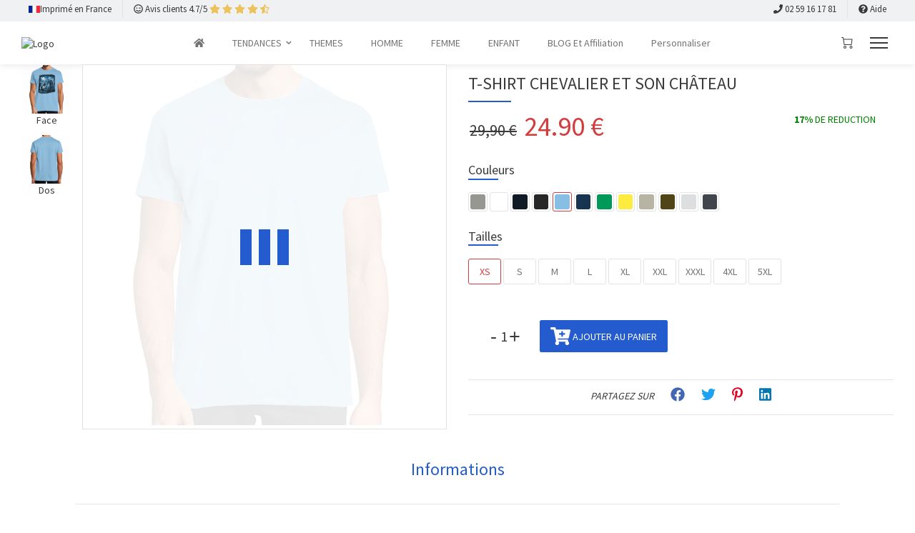

--- FILE ---
content_type: text/html; charset=UTF-8
request_url: https://www.tshirteo.fr/tendances-1/chevalier/t-shirt/t-shirt-chevalier-et-son-chateau.html
body_size: 59707
content:
<!DOCTYPE html>
<html class="no-js" lang="fr">
    <head>
                        
                        <meta charset="UTF-8">
            <meta http-equiv="X-UA-Compatible" content="IE=edge">
            <meta name="viewport" content="width=device-width, initial-scale=1">
            <meta name="apple-mobile-web-app-capable" content="yes">
            <meta name="apple-touch-fullscreen" content="yes">
            <meta name="apple-mobile-web-app-status-bar-style" content="default">
                            <meta name="google-site-verification" content="8IdZ4mXcFibk3-HwTLvfecjfiLy9pn_5QIpD5v79AFI" />
                    
    <meta name="description" content="">

                        <meta property="og:site_name" content="www.tshirteo.fr">
        
    <meta property="og:type" content="product">
    <meta property="og:url" content="https://www.tshirteo.fr/tendances-1/chevalier/t-shirt/t-shirt-chevalier-et-son-chateau.html">
    <meta property="og:title" content="▷ Achat T-shirt sur les Chevaliers pour Homme Imprimé en France">
    <meta property="og:description" content="">
    <meta property="og:image" content="https://dropshipprint.fr/media/cache/800x800/uploads/ctzd_products/e97771976cc301f/thumb_front_1638443999.jpg">

    <meta name="twitter:card" content="summary_large_image"/>
    <meta name="twitter:title" content="▷ Achat T-shirt sur les Chevaliers pour Homme Imprimé en France">
    <meta name="twitter:url" content="https://www.tshirteo.fr/tendances-1/chevalier/t-shirt/t-shirt-chevalier-et-son-chateau.html">
    <meta name="twitter:description" content="">
    <meta name="twitter:image" content="https://dropshipprint.fr/media/cache/800x800/uploads/ctzd_products/e97771976cc301f/thumb_front_1638443999.jpg">

        <title>    ▷ Achat T-shirt sur les Chevaliers pour Homme Imprimé en France | tshirteo.fr
</title>

                    
            <link rel="prerender" href="https://www.tshirteo.fr/tendances-1/chevalier/t-shirt/t-shirt-chevalier-et-son-chateau.html"/>

                                        <link rel="preconnect" href="https://dropshipprint.fr"/>
                <link rel="dns-prefetch" href="https://dropshipprint.fr"/>
                            <link rel="preconnect" href="https://cdn.filestackcontent.com"/>
                <link rel="dns-prefetch" href="https://cdn.filestackcontent.com"/>
                            <link rel="preconnect" href="https://fonts.gstatic.com"/>
                <link rel="dns-prefetch" href="https://fonts.gstatic.com"/>
                            <link rel="preconnect" href="https://fonts.googleapis.com"/>
                <link rel="dns-prefetch" href="https://fonts.googleapis.com"/>
            
                            <link rel="preload" href="/build/layout.60a4e532.css?v=48952027b39dc4349d8a8b9a3131ffdf94c61584
" as="style">
                <link rel="stylesheet" href="/build/layout.60a4e532.css?v=48952027b39dc4349d8a8b9a3131ffdf94c61584
">
            
            <link rel="preload" href="/bundles/fosjsrouting/js/router.min.js?v=48952027b39dc4349d8a8b9a3131ffdf94c61584
" as="script">
            <link rel="preload" href="/js/routing?callback=fos.Router.setData" as="script">
            <link rel="preload" href="/lib/front-theme/assets/js/plugins.js?v=48952027b39dc4349d8a8b9a3131ffdf94c61584
" as="script">
            <link rel="preload" href="/lib/front-theme/assets/js/main0.js?v=48952027b39dc4349d8a8b9a3131ffdf94c61584
" as="script">

                            <link rel="favicon" href="https://cdn.filestackcontent.com/resize=width:16/cache=expiry:2592000/compress/auto_image/PZsTz6URcKQrcpFzQohp">
                <link rel="shortcut icon" href="https://cdn.filestackcontent.com/resize=width:16/cache=expiry:2592000/compress/auto_image/PZsTz6URcKQrcpFzQohp">
                <link rel="apple-touch-icon" href="https://cdn.filestackcontent.com/resize=width:16/cache=expiry:2592000/compress/auto_image/PZsTz6URcKQrcpFzQohp">
                        </head>

    <body class="default-color">
        <div class="zuka-preloader active">
            <div class="zuka-preloader-inner h-100 d-flex align-items-center justify-content-center">
                <div class="zuka-child zuka-bounce1"></div>
                <div class="zuka-child zuka-bounce2"></div>
                <div class="zuka-child zuka-bounce3"></div>
            </div>
        </div>

                    <div class="wrapper">
                                    <header class="header header-style-1 border-bottom">

    <div class="header-inner">

        <div class="top-banner">
            <div class="top-banner__left">
                <div class="flex">
                    <span class="top-banner__item flex justify-space-between align-center gap-5">
                        <img src="/img/france_flag.jpg?v=48952027b39dc4349d8a8b9a3131ffdf94c61584
" style="width: 16px">
                        <span>Imprimé en France</span>
                    </span>
                                                                    <span class="top-banner__item">
                            <i class="far fa-smile-wink"></i>
                            <span class="rating-title">Avis clients 4.7/5</span>
                                <i class="fas fa-star rating-star"></i>
    <i class="fas fa-star rating-star"></i>
    <i class="fas fa-star rating-star"></i>
    <i class="fas fa-star rating-star"></i>
    <i class="fas fa-star-half-alt rating-star"></i>
                        </span>
                                    </div>
            </div>
            <div class="top-banner__center">
                <section class="carousel" aria-label="Gallery">
                    <ol class="carousel__viewport">
                                                                                                                                                                                                                                                                                                                                                                    </ol>
                </section>
            </div>
            <div class="top-banner__right">
                <div class="flex justify-end">
                                            <span class="top-banner__item">
                            <i class="fas fa-phone"></i>
                            <span>02 59 16 17 81</span>
                        </span>
                                        <span class="top-banner__item">
                        <a href="mailto:hello@tshirteo.fr">
                            <i class="fas fa-question-circle"></i>
                            <span>Aide</span>
                        </a>                        
                    </span>
                </div>
            </div>
        </div>

        <div class="header-top headroom headroom--fixed">

            <div class="container-fluid">

                <div class="flex justify-space-between align-items-center">

                    <div class="logo-container">
                                                    <span data-ob="Lw==">
                                                                                    <figure class="logo--normal">
                                    <img src="https://cdn.filestackcontent.com/resize=height:110/cache=expiry:2592000/compress/auto_image/V0x7eEsSXKb0RCUAP9u0" alt="Logo" style="max-height: 85px; max-width: 260px;"/>
                                </figure>
                                                    
                                                    </span>
                                            </div>

                    <div class="menu-container">
                                                    <nav class="main-navigation">
    <ul class="mainmenu mainmenu--centered">

                
        <li class="mainmenu__item ">
            <span data-ob="Lw==" class="mainmenu__link">
                <span class="mm-text"><i class="fas fa-home"></i></span>
            </span>
        </li>

        
                        
                                                                            
                            <li class="mainmenu__item menu-item-has-children ">
                    <span data-ob="L3RlbmRhbmNlcy0x" class="mainmenu__link" title="">
                        <span class="mm-text">TENDANCES</span>
                    </span>
                    <ul class="sub-menu">
                        
                                                                                                                                                                                                                                        
                            <li>
                                <span data-ob="L2h1bW91ci0x" title="Idées de cadeaux thème de Humour">
                                    <span class="mm-text">Humour</span>
                                </span>
                            </li>
                            
                        
                                                                                                                                                                                                                                        
                            <li>
                                <span data-ob="L3RlbmRhbmNlcy0xL3RldGUtZGUtbW9ydC0x" title="Idées de Cadeaux Tête de mort">
                                    <span class="mm-text">Tête de Mort</span>
                                </span>
                            </li>
                            
                        
                                                                                                                                                                                                                                        
                            <li>
                                <span data-ob="L2FuaW1hdXgtMi9jaGF0" title="Idées de Cadeaux Thème Chaton">
                                    <span class="mm-text">Chaton</span>
                                </span>
                            </li>
                            
                        
                                                                                                                                                                                                                                        
                            <li>
                                <span data-ob="L3RlbmRhbmNlcy0xL2hpcC1ob3A=" title="Idées Cadeaux Thème Hip-Hop">
                                    <span class="mm-text">Hip-Hop</span>
                                </span>
                            </li>
                            
                        
                                                                                                                                                                                                                                        
                            <li>
                                <span data-ob="L2dlZWstMQ==" title="Idées de Cadeaux Thème Geek">
                                    <span class="mm-text">Geek</span>
                                </span>
                            </li>
                            
                        
                                                                                                                                                                                                                                        
                            <li>
                                <span data-ob="L2FuaW1hdXgtMi9saWNvcm5l" title="Idées de Cadeaux Thème Licorne">
                                    <span class="mm-text">Licorne</span>
                                </span>
                            </li>
                            
                        
                                                                                                                                                                                                                                        
                            <li>
                                <span data-ob="L3RlbmRhbmNlcy0xL2pwZXV4cGFz" title="Idées Cadeaux Thème J&#039;Peux pas">
                                    <span class="mm-text">J&#039;peux Pas</span>
                                </span>
                            </li>
                            
                        
                                                                                                                                                                                                                                        
                            <li>
                                <span data-ob="L3JvY2stMQ==" title="Idées de Cadeaux Thème Rock">
                                    <span class="mm-text">Rock</span>
                                </span>
                            </li>
                            
                        
                                                                                                                                                                                                                                        
                            <li>
                                <span data-ob="L3RlbmRhbmNlcy0xL3ByaW5jZXNzZQ==" title="Idées de Cadeaux Thème Princesse">
                                    <span class="mm-text">Princesse</span>
                                </span>
                            </li>
                            
                                            </ul>
                </li>
                    
                        
                                        
                            <li class="mainmenu__item menu-item-has-children megamenu-holder ">
                    <span data-ob="amF2YXNjcmlwdDp2b2lkKDAp" class="mainmenu__link" title="">
                        <span class="mm-text">THEMES</span>
                    </span>
                    <ul class="megamenu">
                        
                                                                                                                                                                                                                                        
                            <li>
                                <span class="megamenu-title" data-ob="L2ZhbWlsbGUtMQ==" title="">
                                    <span class="mm-text">Famille &amp; Relations</span>
                                </span>
                                <ul>
                                                                            
                                                                                                                                                                                                                                                                                                                            
                                        <li>
                                            <span data-ob="L2ZhbWlsbGUtMS9wYXBh" title="Idées de Cadeaux pour un Papa">
                                                <span class="mm-text">Papa</span>
                                            </span>
                                        </li>
                                                                            
                                                                                                                                                                                                                                                                                                                            
                                        <li>
                                            <span data-ob="L2ZhbWlsbGUtMS9tYW1hbg==" title="Idées de Cadeaux pour une Maman">
                                                <span class="mm-text">Maman</span>
                                            </span>
                                        </li>
                                                                            
                                                                                                                                                                                                                                                                                                                            
                                        <li>
                                            <span data-ob="L2ZhbWlsbGUtMS90b250b24=" title="Idées de Cadeaux pour un Tonton">
                                                <span class="mm-text">Tonton</span>
                                            </span>
                                        </li>
                                                                            
                                                                                                                                                                                                                                                                                                                            
                                        <li>
                                            <span data-ob="L2ZhbWlsbGUtMS90YXRh" title="Idées de Cadeaux pour une Tata">
                                                <span class="mm-text">Tata</span>
                                            </span>
                                        </li>
                                                                            
                                                                                                                                                                                                                                                                                                                            
                                        <li>
                                            <span data-ob="L2ZhbWlsbGUtMS9wYXJyYWlu" title="Idées de Cadeaux pour un Parrain">
                                                <span class="mm-text">Parrain</span>
                                            </span>
                                        </li>
                                                                            
                                                                                                                                                                                                                                                                                                                            
                                        <li>
                                            <span data-ob="L2ZhbWlsbGUtMS9tYXJyYWluZQ==" title="Idées de Cadeaux pour une Marraine">
                                                <span class="mm-text">Marraine</span>
                                            </span>
                                        </li>
                                                                    </ul>
                            </li>
                        
                                                                                                                                                                                                                                        
                            <li>
                                <span class="megamenu-title" data-ob="L3Nwb3J0LWV0LWxvaXNpcnM=" title="Idées cadeaux dans le Sport">
                                    <span class="mm-text">Sport &amp; Loisirs</span>
                                </span>
                                <ul>
                                                                            
                                                                                                                                                                                                                                                                                                                            
                                        <li>
                                            <span data-ob="L3Nwb3J0LWV0LWxvaXNpcnMvbW90bw==" title="Idées de Cadeaux pour Motard">
                                                <span class="mm-text">Motards</span>
                                            </span>
                                        </li>
                                                                            
                                                                                                                                                                                                                                                                                                                            
                                        <li>
                                            <span data-ob="L3Nwb3J0LWV0LWxvaXNpcnMvZm9vdA==" title="Idées de Cadeaux pour un Joueur de foot / Footballer">
                                                <span class="mm-text">Foot</span>
                                            </span>
                                        </li>
                                                                            
                                                                                                                                                                                                                                                                                                                            
                                        <li>
                                            <span data-ob="L3Nwb3J0LWV0LWxvaXNpcnMvbXVzY3VsYXRpb24=" title="Idées Cadeaux Musculation">
                                                <span class="mm-text">Musculation</span>
                                            </span>
                                        </li>
                                                                            
                                                                                                                                                                                                                                                                                                                            
                                        <li>
                                            <span data-ob="L3Nwb3J0LWV0LWxvaXNpcnMvcnVnYnk=" title="Idées de Cadeaux sur le Rugby / pour rugbymen">
                                                <span class="mm-text">Rugby</span>
                                            </span>
                                        </li>
                                                                            
                                                                                                                                                                                                                                                                                                                            
                                        <li>
                                            <span data-ob="L3Nwb3J0LWV0LWxvaXNpcnMvY3ljbGlzdGUtdmVsbw==" title="">
                                                <span class="mm-text">Vélo</span>
                                            </span>
                                        </li>
                                                                            
                                                                                                                                                                                                                                                                                                                            
                                        <li>
                                            <span data-ob="L3Nwb3J0LWV0LWxvaXNpcnMvaGFuZGJhbGw=" title="">
                                                <span class="mm-text">Handball</span>
                                            </span>
                                        </li>
                                                                    </ul>
                            </li>
                        
                                                                                                                                                                                                                                        
                            <li>
                                <span class="megamenu-title" data-ob="L2V2ZW5lbWVudHM=" title="">
                                    <span class="mm-text">Évènements</span>
                                </span>
                                <ul>
                                                                            
                                                                                                                                                                                                                                                                                                                            
                                        <li>
                                            <span data-ob="L2V2ZW5lbWVudHMvbm9lbA==" title="Idées Cadeaux de Noël">
                                                <span class="mm-text">NOËL</span>
                                            </span>
                                        </li>
                                                                            
                                                                                                                                                                                                                                                                                                                            
                                        <li>
                                            <span data-ob="L2V2ZW5lbWVudHMvbWFyaWFnZQ==" title="Idées de Cadeaux sur le thème du Mariage">
                                                <span class="mm-text">Mariage</span>
                                            </span>
                                        </li>
                                                                            
                                                                                                                                                                                                                                                                                                                            
                                        <li>
                                            <span data-ob="L2V2ZW5lbWVudHMvZGVwYXJ0LWVuLXJldHJhaXRl" title="Idées de cadeaux sur le thème de la Retraite">
                                                <span class="mm-text">Retraite</span>
                                            </span>
                                        </li>
                                                                            
                                                                                                                                                                                                                                                                                                                            
                                        <li>
                                            <span data-ob="L2V2ZW5lbWVudHMvZXZqZg==" title="Idées de cadeaux pour un EVJF (Enterrement de Vie de Jeune Fille)">
                                                <span class="mm-text">EVJF</span>
                                            </span>
                                        </li>
                                                                            
                                                                                                                                                                                                                                                                                                                            
                                        <li>
                                            <span data-ob="L2V2ZW5lbWVudHMvZXZn" title="Idées de cadeaux pour un EVG">
                                                <span class="mm-text">EVG</span>
                                            </span>
                                        </li>
                                                                            
                                                                                                                                                                                                                                                                                                                            
                                        <li>
                                            <span data-ob="L2V2ZW5lbWVudHMvbmFpc3NhbmNl" title="Idées Cadeaux de Naissance">
                                                <span class="mm-text">Naissance</span>
                                            </span>
                                        </li>
                                                                    </ul>
                            </li>
                        
                                                                                                                                                                                                                                        
                            <li>
                                <span class="megamenu-title" data-ob="L2dlZWstMS9zZXJpZXMtdHYtZmlsbXM=" title="">
                                    <span class="mm-text">Séries TV &amp; Films</span>
                                </span>
                                <ul>
                                                                            
                                                                                                                                                                                                                                                                                                                            
                                        <li>
                                            <span data-ob="L2h1bW91ci0xL2thYW1lbG90dA==" title="Arthur">
                                                <span class="mm-text"> Arthur</span>
                                            </span>
                                        </li>
                                                                            
                                                                                                                            
                                        <li>
                                            <span data-ob="amF2YXNjcmlwdDp2b2lkKDAp" title="Brice">
                                                <span class="mm-text">Brice</span>
                                            </span>
                                        </li>
                                                                    </ul>
                            </li>
                        
                                                                                                                                                                                                                                        
                            <li>
                                <span class="megamenu-title" data-ob="L2FydC1zaG9w" title="">
                                    <span class="mm-text">Art Shops</span>
                                </span>
                                <ul>
                                                                            
                                                                                                                                                                                                                                                                                                                            
                                        <li>
                                            <span data-ob="L2FydC1zaG9wL3Ryb3AtcGx1cw==" title="">
                                                <span class="mm-text">&quot;Trop &amp; &quot;Plus</span>
                                            </span>
                                        </li>
                                                                            
                                                                                                                                                                                                                                                                                                                            
                                        <li>
                                            <span data-ob="L2FydC1zaG9wL2hhbGx5bmVzcw==" title="Hallyness">
                                                <span class="mm-text">Hallyness</span>
                                            </span>
                                        </li>
                                                                            
                                                                                                                                                                                                                                                                                                                            
                                        <li>
                                            <span data-ob="L2FydC1zaG9wL2FkZWVuZQ==" title="Adéène">
                                                <span class="mm-text">Adéène</span>
                                            </span>
                                        </li>
                                                                            
                                                                                                                                                                                                                                                                                                                            
                                        <li>
                                            <span data-ob="L2FydC1zaG9wL3pvZGlhYw==" title="Zodiac">
                                                <span class="mm-text">Zodiac</span>
                                            </span>
                                        </li>
                                                                            
                                                                                                                                                                                                                                                                                                                            
                                        <li>
                                            <span data-ob="L2FydC1zaG9wL2dvdGhpYy1hcnQ=" title="Gothic Art">
                                                <span class="mm-text">Gothic Art</span>
                                            </span>
                                        </li>
                                                                            
                                                                                                                                                                                                                                                                                                                            
                                        <li>
                                            <span data-ob="L2FydC1zaG9wL2JlbGxh" title="Bella">
                                                <span class="mm-text">Bella</span>
                                            </span>
                                        </li>
                                                                    </ul>
                            </li>
                        
                                                                                                                                                                                                                                        
                            <li>
                                <span class="megamenu-title" data-ob="L3JlZ2lvbnMtZXQtZXRobmllcw==" title="Par région">
                                    <span class="mm-text">Région</span>
                                </span>
                                <ul>
                                                                            
                                                                                                                                                                                                                                                                                                                            
                                        <li>
                                            <span data-ob="L3JlZ2lvbnMtZXQtZXRobmllcy9icmV0b24=" title="Bretagne">
                                                <span class="mm-text">Bretagne</span>
                                            </span>
                                        </li>
                                                                            
                                                                                                                                                                                                                                                                                                                            
                                        <li>
                                            <span data-ob="L3JlZ2lvbnMtZXQtZXRobmllcy9jb3JzZQ==" title="Corse">
                                                <span class="mm-text">Corse</span>
                                            </span>
                                        </li>
                                                                            
                                                                                                                                                                                                                                                                                                                            
                                        <li>
                                            <span data-ob="L3JlZ2lvbnMtZXQtZXRobmllcy9wYXlzLWJhc3F1ZQ==" title="">
                                                <span class="mm-text">Pays Basque</span>
                                            </span>
                                        </li>
                                                                            
                                                                                                                                                                                                                                                                                                                            
                                        <li>
                                            <span data-ob="L3JlZ2lvbnMtZXQtZXRobmllcy9jaHRpcw==" title="Idées de cadeaux sur le thème des chtis et du Nord">
                                                <span class="mm-text">Chtis</span>
                                            </span>
                                        </li>
                                                                            
                                                                                                                                                                                                                                                                                                                            
                                        <li>
                                            <span data-ob="L3JlZ2lvbnMtZXQtZXRobmllcy9tb250YWduZXM=" title="Idées de Cadeaux sur le thème des Stations de Ski">
                                                <span class="mm-text">Montagne</span>
                                            </span>
                                        </li>
                                                                            
                                                                                                                                                                                                                                                                                                                            
                                        <li>
                                            <span data-ob="L3JlZ2lvbnMtZXQtZXRobmllcy92aWxsZXM=" title="">
                                                <span class="mm-text">Villes</span>
                                            </span>
                                        </li>
                                                                    </ul>
                            </li>
                        
                                                                                                                                                                                                                                        
                            <li>
                                <span class="megamenu-title" data-ob="L2FjY2Vzc29pcmVzLWV0LW9iamV0cw==" title="Maison &amp; Déco">
                                    <span class="mm-text">Maison &amp; Déco</span>
                                </span>
                                <ul>
                                                                            
                                                                                                                                                                                                                                                                                                                            
                                        <li>
                                            <span data-ob="L2FjY2Vzc29pcmVzLWV0LW9iamV0cy9hZmZpY2hlcw==" title="">
                                                <span class="mm-text">Affiches</span>
                                            </span>
                                        </li>
                                                                            
                                                                                                                                                                                                                                                                                                                            
                                        <li>
                                            <span data-ob="L2FjY2Vzc29pcmVzLWV0LW9iamV0cy9ob3R0ZXMtZGUtbm9lbA==" title="">
                                                <span class="mm-text">Hottes de Noel</span>
                                            </span>
                                        </li>
                                                                    </ul>
                            </li>
                                                 
                    </ul>
                </li>
                    
                        
                                                                            
                            <li class="mainmenu__item menu-item-has-children megamenu-holder ">
                    <span data-ob="L2hvbW1lLTg5" class="mainmenu__link" title="">
                        <span class="mm-text">HOMME</span>
                    </span>
                    <ul class="megamenu">
                        
                                                                                                                                                                                                                                        
                            <li>
                                <span class="megamenu-title" data-ob="L2hvbW1lLTg5L3Qtc2hpcnQ=" title="T-shirt Homme">
                                    <span class="mm-text">T-shirt</span>
                                </span>
                                <ul>
                                                                            
                                                                                                                                                                                                                                                                                                                            
                                        <li>
                                            <span data-ob="L2ZhbWlsbGUtMS9wYXBhL3Qtc2hpcnQ=" title="T-shirt Papa">
                                                <span class="mm-text">Papa</span>
                                            </span>
                                        </li>
                                                                            
                                                                                                                                                                                                                                                                                                                            
                                        <li>
                                            <span data-ob="L2ZhbWlsbGUtMS90b250b24vdC1zaGlydA==" title="T-shirt Tonton">
                                                <span class="mm-text">Tonton</span>
                                            </span>
                                        </li>
                                                                            
                                                                                                                                                                                                                                                                                                                            
                                        <li>
                                            <span data-ob="L3RlbmRhbmNlcy0xL2FsY29vbC90LXNoaXJ0" title="T-shirt Alcool">
                                                <span class="mm-text">Alcool</span>
                                            </span>
                                        </li>
                                                                            
                                                                                                                                                                                                                                                                                                                            
                                        <li>
                                            <span data-ob="L2V2ZW5lbWVudHMvZXZnL3Qtc2hpcnQ=" title="T-Shirt EVG">
                                                <span class="mm-text">EVG</span>
                                            </span>
                                        </li>
                                                                            
                                                                                                                                                                                                                                                                                                                            
                                        <li>
                                            <span data-ob="L3JlZ2lvbnMtZXQtZXRobmllcy9jb3JzZS90LXNoaXJ0" title="T-shirt Corse">
                                                <span class="mm-text">Corse</span>
                                            </span>
                                        </li>
                                                                            
                                                                                                                                                                                                                                                                                                                            
                                        <li>
                                            <span data-ob="L3JlZ2lvbnMtZXQtZXRobmllcy9icmV0b24vdC1zaGlydA==" title="T-shirt Breton">
                                                <span class="mm-text">Breton</span>
                                            </span>
                                        </li>
                                                                    </ul>
                            </li>
                        
                                                                                                                                                                                                                                        
                            <li>
                                <span class="megamenu-title" data-ob="L2hvbW1lLTg5L3N3ZWF0c2hpcnRz" title="Sweats Homme">
                                    <span class="mm-text">Sweats</span>
                                </span>
                                <ul>
                                                                            
                                                                                                                                                                                                                                                                                                                            
                                        <li>
                                            <span data-ob="L2V2ZW5lbWVudHMvbWFyaWFnZS9zd2VhdHNoaXJ0" title="">
                                                <span class="mm-text">Mariage</span>
                                            </span>
                                        </li>
                                                                            
                                                                                                                            
                                        <li>
                                            <span data-ob="amF2YXNjcmlwdDp2b2lkKDAp" title="">
                                                <span class="mm-text">Rock</span>
                                            </span>
                                        </li>
                                                                            
                                                                                                                            
                                        <li>
                                            <span data-ob="amF2YXNjcmlwdDp2b2lkKDAp" title="">
                                                <span class="mm-text">Parrain</span>
                                            </span>
                                        </li>
                                                                            
                                                                                                                            
                                        <li>
                                            <span data-ob="amF2YXNjcmlwdDp2b2lkKDAp" title="">
                                                <span class="mm-text">Beauf</span>
                                            </span>
                                        </li>
                                                                            
                                                                                                                            
                                        <li>
                                            <span data-ob="amF2YXNjcmlwdDp2b2lkKDAp" title="">
                                                <span class="mm-text">Rugby</span>
                                            </span>
                                        </li>
                                                                    </ul>
                            </li>
                        
                                                                                                                                                                                                                                        
                            <li>
                                <span class="megamenu-title" data-ob="L2hvbW1lLTg5L211Zw==" title="">
                                    <span class="mm-text">Mugs</span>
                                </span>
                                <ul>
                                                                            
                                                                                                                                                                                                                                                                                                                            
                                        <li>
                                            <span data-ob="L2ZhbWlsbGUtMS9wYXBhL211Zy1wYXBh" title="">
                                                <span class="mm-text">Papa</span>
                                            </span>
                                        </li>
                                                                            
                                                                                                                            
                                        <li>
                                            <span data-ob="amF2YXNjcmlwdDp2b2lkKDAp" title="">
                                                <span class="mm-text">Papy</span>
                                            </span>
                                        </li>
                                                                            
                                                                                                                            
                                        <li>
                                            <span data-ob="amF2YXNjcmlwdDp2b2lkKDAp" title="">
                                                <span class="mm-text">Pêcheur</span>
                                            </span>
                                        </li>
                                                                            
                                                                                                                            
                                        <li>
                                            <span data-ob="amF2YXNjcmlwdDp2b2lkKDAp" title="">
                                                <span class="mm-text">Geek</span>
                                            </span>
                                        </li>
                                                                            
                                                                                                                            
                                        <li>
                                            <span data-ob="amF2YXNjcmlwdDp2b2lkKDAp" title="">
                                                <span class="mm-text">Retraite</span>
                                            </span>
                                        </li>
                                                                            
                                                                                                                            
                                        <li>
                                            <span data-ob="amF2YXNjcmlwdDp2b2lkKDAp" title="">
                                                <span class="mm-text">Humour</span>
                                            </span>
                                        </li>
                                                                    </ul>
                            </li>
                                                 
                    </ul>
                </li>
                    
                        
                                                                            
                            <li class="mainmenu__item menu-item-has-children megamenu-holder ">
                    <span data-ob="L2ZlbW1lLTg5" class="mainmenu__link" title="">
                        <span class="mm-text">FEMME</span>
                    </span>
                    <ul class="megamenu">
                        
                                                                                                                                                                                                                                        
                            <li>
                                <span class="megamenu-title" data-ob="L2ZlbW1lLTg5L3Qtc2hpcnQ=" title="T-shirt Femme">
                                    <span class="mm-text">T-shirt</span>
                                </span>
                                <ul>
                                                                            
                                                                                                                            
                                        <li>
                                            <span data-ob="amF2YXNjcmlwdDp2b2lkKDAp" title="T-shirt Princess">
                                                <span class="mm-text">Princesse</span>
                                            </span>
                                        </li>
                                                                            
                                                                                                                            
                                        <li>
                                            <span data-ob="amF2YXNjcmlwdDp2b2lkKDAp" title="T-shirt Licorne">
                                                <span class="mm-text">Licorne</span>
                                            </span>
                                        </li>
                                                                            
                                                                                                                                                                                                                                                                                                                            
                                        <li>
                                            <span data-ob="L2FuaW1hdXgtMi9wYW5kYQ==" title="T-shirt Panda">
                                                <span class="mm-text">Panda</span>
                                            </span>
                                        </li>
                                                                            
                                                                                                                            
                                        <li>
                                            <span data-ob="amF2YXNjcmlwdDp2b2lkKDAp" title="T-shirt Maman">
                                                <span class="mm-text">Maman</span>
                                            </span>
                                        </li>
                                                                            
                                                                                                                            
                                        <li>
                                            <span data-ob="amF2YXNjcmlwdDp2b2lkKDAp" title="T-shirt Tata">
                                                <span class="mm-text">Tata</span>
                                            </span>
                                        </li>
                                                                            
                                                                                                                            
                                        <li>
                                            <span data-ob="amF2YXNjcmlwdDp2b2lkKDAp" title="T-shirt Nièce">
                                                <span class="mm-text">Nièce</span>
                                            </span>
                                        </li>
                                                                    </ul>
                            </li>
                        
                                                                                                                                                                                                                                        
                            <li>
                                <span class="megamenu-title" data-ob="L2ZlbW1lLTg5L3N3ZWF0c2hpcnRz" title="">
                                    <span class="mm-text">Sweat Femme</span>
                                </span>
                                <ul>
                                                                            
                                                                                                                            
                                        <li>
                                            <span data-ob="amF2YXNjcmlwdDp2b2lkKDAp" title="">
                                                <span class="mm-text">Maman</span>
                                            </span>
                                        </li>
                                                                            
                                                                                                                            
                                        <li>
                                            <span data-ob="amF2YXNjcmlwdDp2b2lkKDAp" title="">
                                                <span class="mm-text">Marraine</span>
                                            </span>
                                        </li>
                                                                            
                                                                                                                            
                                        <li>
                                            <span data-ob="amF2YXNjcmlwdDp2b2lkKDAp" title="">
                                                <span class="mm-text">Mamie</span>
                                            </span>
                                        </li>
                                                                            
                                                                                                                            
                                        <li>
                                            <span data-ob="amF2YXNjcmlwdDp2b2lkKDAp" title="">
                                                <span class="mm-text">Sœur</span>
                                            </span>
                                        </li>
                                                                            
                                                                                                                            
                                        <li>
                                            <span data-ob="amF2YXNjcmlwdDp2b2lkKDAp" title="">
                                                <span class="mm-text">EVJF</span>
                                            </span>
                                        </li>
                                                                            
                                                                                                                            
                                        <li>
                                            <span data-ob="amF2YXNjcmlwdDp2b2lkKDAp" title="">
                                                <span class="mm-text">Tata</span>
                                            </span>
                                        </li>
                                                                    </ul>
                            </li>
                        
                                                                                        
                            <li>
                                <span class="megamenu-title" data-ob="amF2YXNjcmlwdDp2b2lkKDAp" title="Mugs Femme">
                                    <span class="mm-text">Mugs</span>
                                </span>
                                <ul>
                                                                            
                                                                                                                                                                                                                                                                                                                            
                                        <li>
                                            <span data-ob="L2FuaW1hdXgtMi9saWNvcm5lL211Zw==" title="Mug Licorne">
                                                <span class="mm-text">Licorne</span>
                                            </span>
                                        </li>
                                                                            
                                                                                                                                                                                                                                                                                                                            
                                        <li>
                                            <span data-ob="L2FuaW1hdXgtMi9jaGF0L211Zw==" title="Mug Chat">
                                                <span class="mm-text">Chat</span>
                                            </span>
                                        </li>
                                                                            
                                                                                                                                                                                                                                                                                                                            
                                        <li>
                                            <span data-ob="L2ZhbWlsbGUtMS9tYW1hbi9tdWc=" title="Mug Maman">
                                                <span class="mm-text">Maman</span>
                                            </span>
                                        </li>
                                                                            
                                                                                                                                                                                                                                                                                                                            
                                        <li>
                                            <span data-ob="L3RlbmRhbmNlcy0xL3ByaW5jZXNzZS9tdWc=" title="Mug Princesse">
                                                <span class="mm-text">Princesse</span>
                                            </span>
                                        </li>
                                                                            
                                                                                                                            
                                        <li>
                                            <span data-ob="amF2YXNjcmlwdDp2b2lkKDAp" title="Mug Naissance">
                                                <span class="mm-text">Naissance</span>
                                            </span>
                                        </li>
                                                                            
                                                                                                                            
                                        <li>
                                            <span data-ob="amF2YXNjcmlwdDp2b2lkKDAp" title="Mug EVJF">
                                                <span class="mm-text">EVJF</span>
                                            </span>
                                        </li>
                                                                    </ul>
                            </li>
                                                 
                    </ul>
                </li>
                    
                        
                                                                            
                            <li class="mainmenu__item menu-item-has-children megamenu-holder ">
                    <span data-ob="L2VuZmFudC0zOQ==" class="mainmenu__link" title="">
                        <span class="mm-text">ENFANT</span>
                    </span>
                    <ul class="megamenu">
                        
                                                                                                                                                                                                                                        
                            <li>
                                <span class="megamenu-title" data-ob="L2VuZmFudC0zOS90LXNoaXJ0" title="T-shirt Enfant">
                                    <span class="mm-text">T-shirt</span>
                                </span>
                                <ul>
                                                                            
                                                                                                                            
                                        <li>
                                            <span data-ob="amF2YXNjcmlwdDp2b2lkKDAp" title="T-shirt Enfant Maman">
                                                <span class="mm-text">Maman</span>
                                            </span>
                                        </li>
                                                                            
                                                                                                                                                                                                                                                                                                                            
                                        <li>
                                            <span data-ob="L2FuaW1hdXgtMi9saWNvcm5lL3Qtc2hpcnQvZW5mYW50" title="T-shirt Enfant Licorne">
                                                <span class="mm-text">Licorne</span>
                                            </span>
                                        </li>
                                                                            
                                                                                                                                                                                                                                                                                                                            
                                        <li>
                                            <span data-ob="L3RlbmRhbmNlcy0xL3ByaW5jZXNzZS90LXNoaXJ0L2VuZmFudA==" title="T-shirt Enfant Princesse">
                                                <span class="mm-text">Princesse</span>
                                            </span>
                                        </li>
                                                                            
                                                                                                                                                                                                                                                                                                                            
                                        <li>
                                            <span data-ob="L2FuaW1hdXgtMi9wYW5kYS90LXNoaXJ0" title="T-shirt Enfant Panda">
                                                <span class="mm-text">Panda</span>
                                            </span>
                                        </li>
                                                                            
                                                                                                                            
                                        <li>
                                            <span data-ob="amF2YXNjcmlwdDp2b2lkKDAp" title="">
                                                <span class="mm-text">Papa</span>
                                            </span>
                                        </li>
                                                                            
                                                                                                                            
                                        <li>
                                            <span data-ob="amF2YXNjcmlwdDp2b2lkKDAp" title="">
                                                <span class="mm-text">Tata</span>
                                            </span>
                                        </li>
                                                                    </ul>
                            </li>
                        
                                                                                                                                                                                                                                        
                            <li>
                                <span class="megamenu-title" data-ob="L2VuZmFudC0zOS9zd2VhdC0x" title="">
                                    <span class="mm-text">Sweats</span>
                                </span>
                                <ul>
                                                                            
                                                                                                                            
                                        <li>
                                            <span data-ob="amF2YXNjcmlwdDp2b2lkKDAp" title="">
                                                <span class="mm-text">Tonton</span>
                                            </span>
                                        </li>
                                                                            
                                                                                                                                                                                                                                                                                                                            
                                        <li>
                                            <span data-ob="L3RlbmRhbmNlcy0xL3ByaW5jZXNzZS9zd2VhdHNoaXJ0LTEvZW5mYW50" title="">
                                                <span class="mm-text">Princesse</span>
                                            </span>
                                        </li>
                                                                            
                                                                                                                                                                                                                                                                                                                            
                                        <li>
                                            <span data-ob="L2h1bW91ci0xL3N3ZWF0c2hpcnQvZW5mYW50" title="">
                                                <span class="mm-text">Humour</span>
                                            </span>
                                        </li>
                                                                            
                                                                                                                            
                                        <li>
                                            <span data-ob="amF2YXNjcmlwdDp2b2lkKDAp" title="">
                                                <span class="mm-text">Gaming</span>
                                            </span>
                                        </li>
                                                                            
                                                                                                                            
                                        <li>
                                            <span data-ob="amF2YXNjcmlwdDp2b2lkKDAp" title="">
                                                <span class="mm-text">Originaux</span>
                                            </span>
                                        </li>
                                                                            
                                                                                                                                                                                                                                                                                                                            
                                        <li>
                                            <span data-ob="L3RlbmRhbmNlcy0xL2pwZXV4cGFzL3N3ZWF0c2hpcnQ=" title="">
                                                <span class="mm-text">J&#039;Peux Pas</span>
                                            </span>
                                        </li>
                                                                    </ul>
                            </li>
                        
                                                                                                                                                                                                                                        
                            <li>
                                <span class="megamenu-title" data-ob="L2VuZmFudC0zOS9tdWc=" title="">
                                    <span class="mm-text">Mugs</span>
                                </span>
                                <ul>
                                                                            
                                                                                                                                                                                                                                                                                                                            
                                        <li>
                                            <span data-ob="L2ZhbWlsbGUtMS9wYXBhL211Zy1wYXBh" title="">
                                                <span class="mm-text">Papa</span>
                                            </span>
                                        </li>
                                                                            
                                                                                                                                                                                                                                                                                                                            
                                        <li>
                                            <span data-ob="L2ZhbWlsbGUtMS9tYW1hbi9tdWc=" title="">
                                                <span class="mm-text">Maman</span>
                                            </span>
                                        </li>
                                                                            
                                                                                                                                                                                                                                                                                                                            
                                        <li>
                                            <span data-ob="L2ZhbWlsbGUtMS90YXRhL211Zw==" title="">
                                                <span class="mm-text">Tata</span>
                                            </span>
                                        </li>
                                                                            
                                                                                                                                                                                                                                                                                                                            
                                        <li>
                                            <span data-ob="L3RlbmRhbmNlcy0xL3ByaW5jZXNzZS9tdWc=" title="">
                                                <span class="mm-text">Princesse</span>
                                            </span>
                                        </li>
                                                                            
                                                                                                                                                                                                                                                                                                                            
                                        <li>
                                            <span data-ob="L2FuaW1hdXgtMi9saWNvcm5lL211Zw==" title="">
                                                <span class="mm-text">Licorne</span>
                                            </span>
                                        </li>
                                                                            
                                                                                                                                                                                                                                                                                                                            
                                        <li>
                                            <span data-ob="L2FuaW1hdXgtMi9wYW5kYS9tdWc=" title="">
                                                <span class="mm-text">Panda</span>
                                            </span>
                                        </li>
                                                                    </ul>
                            </li>
                                                 
                    </ul>
                </li>
                    
                        
                                                                            
                            <li class="mainmenu__item " title="BLOG et affiliation">
                    <span data-ob="aHR0cHM6Ly9ibG9nLnRzaGlydGVvLmZy" class="mainmenu__link">
                        <span class="mm-text">BLOG et affiliation</span>
                    </span>
                </li>
                    
                                
            <li class="mainmenu__item ">
                <span data-ob="L2N1c3RvbWl6ZQ==" class="mainmenu__link">
                    <span class="mm-text">Personnaliser</span>
                </span>
            </li>
        
    </ul>
</nav>                                            </div>

                    <div class="toolbar-container">
                        <ul class="header-toolbar text-right">
                                                            <li class="header-toolbar__item">
                                    <a href="#miniCart" class="mini-cart-btn toolbar-btn">
                                        <i class="dl-icon-cart25"></i>
                                        <sup class="mini-cart-count" style="display: none;"></sup>
                                    </a>
                                </li>
                            
                            <li class="header-toolbar__item d-lg-none">
                                <a href="#mobileMenu" class="toolbar-btn menu-btn">
                                    <span class="hamburger-icon" id="hamburger-icon">
                                    </span>
                                </a>
                            </li>

                            <li class="header-toolbar__item d-none d-lg-block">
                                <a href="#sideNav" class="toolbar-btn">
                                    <span class="hamburger-icon" id="hamburger-icon2">
                                    </span>
                                </a>
                            </li>
                        </ul>
                    </div>

                </div>
                
            </div>

        </div>

            </div>
    
            <div class="mobile-menu-wrapper" id="mobileMenu">
    <div class="mobile-menu-inner">
        <a href="" class="btn-close">
            <span class="hamburger-icon" id="hamburger-icon3">
            </span>
        </a>
        <nav class="mobile-navigation">
            <ul class="mobile-menu">
                <li>
                    <span data-ob="Lw==">
                        <span class="mm-text">Accueil</span>
                    </span>
                </li>
                
                                                                                                                    
                                            <li class="menu-item-has-children has-children">
                            <span data-ob="L3RlbmRhbmNlcy0x" title="">
                                <span class="mm-text">TENDANCES</span>
                            </span>
                            <ul class="sub-menu">
                                
                                                                                                                                                                                                                                                                                                
                                    <li>
                                        <span data-ob="L2h1bW91ci0x" title="Idées de cadeaux thème de Humour">
                                            <span class="mm-text">Humour</span>
                                        </span>
                                    </li>

                                
                                                                                                                                                                                                                                                                                                
                                    <li>
                                        <span data-ob="L3RlbmRhbmNlcy0xL3RldGUtZGUtbW9ydC0x" title="Idées de Cadeaux Tête de mort">
                                            <span class="mm-text">Tête de Mort</span>
                                        </span>
                                    </li>

                                
                                                                                                                                                                                                                                                                                                
                                    <li>
                                        <span data-ob="L2FuaW1hdXgtMi9jaGF0" title="Idées de Cadeaux Thème Chaton">
                                            <span class="mm-text">Chaton</span>
                                        </span>
                                    </li>

                                
                                                                                                                                                                                                                                                                                                
                                    <li>
                                        <span data-ob="L3RlbmRhbmNlcy0xL2hpcC1ob3A=" title="Idées Cadeaux Thème Hip-Hop">
                                            <span class="mm-text">Hip-Hop</span>
                                        </span>
                                    </li>

                                
                                                                                                                                                                                                                                                                                                
                                    <li>
                                        <span data-ob="L2dlZWstMQ==" title="Idées de Cadeaux Thème Geek">
                                            <span class="mm-text">Geek</span>
                                        </span>
                                    </li>

                                
                                                                                                                                                                                                                                                                                                
                                    <li>
                                        <span data-ob="L2FuaW1hdXgtMi9saWNvcm5l" title="Idées de Cadeaux Thème Licorne">
                                            <span class="mm-text">Licorne</span>
                                        </span>
                                    </li>

                                
                                                                                                                                                                                                                                                                                                
                                    <li>
                                        <span data-ob="L3RlbmRhbmNlcy0xL2pwZXV4cGFz" title="Idées Cadeaux Thème J&#039;Peux pas">
                                            <span class="mm-text">J&#039;peux Pas</span>
                                        </span>
                                    </li>

                                
                                                                                                                                                                                                                                                                                                
                                    <li>
                                        <span data-ob="L3JvY2stMQ==" title="Idées de Cadeaux Thème Rock">
                                            <span class="mm-text">Rock</span>
                                        </span>
                                    </li>

                                
                                                                                                                                                                                                                                                                                                
                                    <li>
                                        <span data-ob="L3RlbmRhbmNlcy0xL3ByaW5jZXNzZQ==" title="Idées de Cadeaux Thème Princesse">
                                            <span class="mm-text">Princesse</span>
                                        </span>
                                    </li>

                                                            </ul>
                        </li>
                                    
                                                                
                                            <li class="menu-item-has-children has-children">
                            <span data-ob="amF2YXNjcmlwdDp2b2lkKDAp" class="mainmenu__link" title="">
                                <span class="mm-text">THEMES</span>
                            </span>
                            <ul class="sub-menu">
                                
                                                                                                                                                                                                                                                                                                
                                    <li class="menu-item-has-children has-children">
                                        <span class="megamenu-title" data-ob="L2ZhbWlsbGUtMQ==" title="">
                                            <span class="mm-text">Famille &amp; Relations</span>
                                        </span>
                                        <ul class="sub-menu">
                                                                                    
                                                                                                                                                                                                                                                                                                                                                                                                                                    
                                                <li>
                                                    <span data-ob="L2ZhbWlsbGUtMS9wYXBh" title="Idées de Cadeaux pour un Papa">
                                                        <span class="mm-text">Papa</span>
                                                    </span>
                                                </li>
                                                                                    
                                                                                                                                                                                                                                                                                                                                                                                                                                    
                                                <li>
                                                    <span data-ob="L2ZhbWlsbGUtMS9tYW1hbg==" title="Idées de Cadeaux pour une Maman">
                                                        <span class="mm-text">Maman</span>
                                                    </span>
                                                </li>
                                                                                    
                                                                                                                                                                                                                                                                                                                                                                                                                                    
                                                <li>
                                                    <span data-ob="L2ZhbWlsbGUtMS90b250b24=" title="Idées de Cadeaux pour un Tonton">
                                                        <span class="mm-text">Tonton</span>
                                                    </span>
                                                </li>
                                                                                    
                                                                                                                                                                                                                                                                                                                                                                                                                                    
                                                <li>
                                                    <span data-ob="L2ZhbWlsbGUtMS90YXRh" title="Idées de Cadeaux pour une Tata">
                                                        <span class="mm-text">Tata</span>
                                                    </span>
                                                </li>
                                                                                    
                                                                                                                                                                                                                                                                                                                                                                                                                                    
                                                <li>
                                                    <span data-ob="L2ZhbWlsbGUtMS9wYXJyYWlu" title="Idées de Cadeaux pour un Parrain">
                                                        <span class="mm-text">Parrain</span>
                                                    </span>
                                                </li>
                                                                                    
                                                                                                                                                                                                                                                                                                                                                                                                                                    
                                                <li>
                                                    <span data-ob="L2ZhbWlsbGUtMS9tYXJyYWluZQ==" title="Idées de Cadeaux pour une Marraine">
                                                        <span class="mm-text">Marraine</span>
                                                    </span>
                                                </li>
                                                                                    </ul>
                                    </li>

                                
                                                                                                                                                                                                                                                                                                
                                    <li class="menu-item-has-children has-children">
                                        <span class="megamenu-title" data-ob="L3Nwb3J0LWV0LWxvaXNpcnM=" title="Idées cadeaux dans le Sport">
                                            <span class="mm-text">Sport &amp; Loisirs</span>
                                        </span>
                                        <ul class="sub-menu">
                                                                                    
                                                                                                                                                                                                                                                                                                                                                                                                                                    
                                                <li>
                                                    <span data-ob="L3Nwb3J0LWV0LWxvaXNpcnMvbW90bw==" title="Idées de Cadeaux pour Motard">
                                                        <span class="mm-text">Motards</span>
                                                    </span>
                                                </li>
                                                                                    
                                                                                                                                                                                                                                                                                                                                                                                                                                    
                                                <li>
                                                    <span data-ob="L3Nwb3J0LWV0LWxvaXNpcnMvZm9vdA==" title="Idées de Cadeaux pour un Joueur de foot / Footballer">
                                                        <span class="mm-text">Foot</span>
                                                    </span>
                                                </li>
                                                                                    
                                                                                                                                                                                                                                                                                                                                                                                                                                    
                                                <li>
                                                    <span data-ob="L3Nwb3J0LWV0LWxvaXNpcnMvbXVzY3VsYXRpb24=" title="Idées Cadeaux Musculation">
                                                        <span class="mm-text">Musculation</span>
                                                    </span>
                                                </li>
                                                                                    
                                                                                                                                                                                                                                                                                                                                                                                                                                    
                                                <li>
                                                    <span data-ob="L3Nwb3J0LWV0LWxvaXNpcnMvcnVnYnk=" title="Idées de Cadeaux sur le Rugby / pour rugbymen">
                                                        <span class="mm-text">Rugby</span>
                                                    </span>
                                                </li>
                                                                                    
                                                                                                                                                                                                                                                                                                                                                                                                                                    
                                                <li>
                                                    <span data-ob="L3Nwb3J0LWV0LWxvaXNpcnMvY3ljbGlzdGUtdmVsbw==" title="">
                                                        <span class="mm-text">Vélo</span>
                                                    </span>
                                                </li>
                                                                                    
                                                                                                                                                                                                                                                                                                                                                                                                                                    
                                                <li>
                                                    <span data-ob="L3Nwb3J0LWV0LWxvaXNpcnMvaGFuZGJhbGw=" title="">
                                                        <span class="mm-text">Handball</span>
                                                    </span>
                                                </li>
                                                                                    </ul>
                                    </li>

                                
                                                                                                                                                                                                                                                                                                
                                    <li class="menu-item-has-children has-children">
                                        <span class="megamenu-title" data-ob="L2V2ZW5lbWVudHM=" title="">
                                            <span class="mm-text">Évènements</span>
                                        </span>
                                        <ul class="sub-menu">
                                                                                    
                                                                                                                                                                                                                                                                                                                                                                                                                                    
                                                <li>
                                                    <span data-ob="L2V2ZW5lbWVudHMvbm9lbA==" title="Idées Cadeaux de Noël">
                                                        <span class="mm-text">NOËL</span>
                                                    </span>
                                                </li>
                                                                                    
                                                                                                                                                                                                                                                                                                                                                                                                                                    
                                                <li>
                                                    <span data-ob="L2V2ZW5lbWVudHMvbWFyaWFnZQ==" title="Idées de Cadeaux sur le thème du Mariage">
                                                        <span class="mm-text">Mariage</span>
                                                    </span>
                                                </li>
                                                                                    
                                                                                                                                                                                                                                                                                                                                                                                                                                    
                                                <li>
                                                    <span data-ob="L2V2ZW5lbWVudHMvZGVwYXJ0LWVuLXJldHJhaXRl" title="Idées de cadeaux sur le thème de la Retraite">
                                                        <span class="mm-text">Retraite</span>
                                                    </span>
                                                </li>
                                                                                    
                                                                                                                                                                                                                                                                                                                                                                                                                                    
                                                <li>
                                                    <span data-ob="L2V2ZW5lbWVudHMvZXZqZg==" title="Idées de cadeaux pour un EVJF (Enterrement de Vie de Jeune Fille)">
                                                        <span class="mm-text">EVJF</span>
                                                    </span>
                                                </li>
                                                                                    
                                                                                                                                                                                                                                                                                                                                                                                                                                    
                                                <li>
                                                    <span data-ob="L2V2ZW5lbWVudHMvZXZn" title="Idées de cadeaux pour un EVG">
                                                        <span class="mm-text">EVG</span>
                                                    </span>
                                                </li>
                                                                                    
                                                                                                                                                                                                                                                                                                                                                                                                                                    
                                                <li>
                                                    <span data-ob="L2V2ZW5lbWVudHMvbmFpc3NhbmNl" title="Idées Cadeaux de Naissance">
                                                        <span class="mm-text">Naissance</span>
                                                    </span>
                                                </li>
                                                                                    </ul>
                                    </li>

                                
                                                                                                                                                                                                                                                                                                
                                    <li class="menu-item-has-children has-children">
                                        <span class="megamenu-title" data-ob="L2dlZWstMS9zZXJpZXMtdHYtZmlsbXM=" title="">
                                            <span class="mm-text">Séries TV &amp; Films</span>
                                        </span>
                                        <ul class="sub-menu">
                                                                                    
                                                                                                                                                                                                                                                                                                                                                                                                                                    
                                                <li>
                                                    <span data-ob="L2h1bW91ci0xL2thYW1lbG90dA==" title="Arthur">
                                                        <span class="mm-text"> Arthur</span>
                                                    </span>
                                                </li>
                                                                                    
                                                                                                                                                                                                    
                                                <li>
                                                    <span data-ob="amF2YXNjcmlwdDp2b2lkKDAp" title="Brice">
                                                        <span class="mm-text">Brice</span>
                                                    </span>
                                                </li>
                                                                                    </ul>
                                    </li>

                                
                                                                                                                                                                                                                                                                                                
                                    <li class="menu-item-has-children has-children">
                                        <span class="megamenu-title" data-ob="L2FydC1zaG9w" title="">
                                            <span class="mm-text">Art Shops</span>
                                        </span>
                                        <ul class="sub-menu">
                                                                                    
                                                                                                                                                                                                                                                                                                                                                                                                                                    
                                                <li>
                                                    <span data-ob="L2FydC1zaG9wL3Ryb3AtcGx1cw==" title="">
                                                        <span class="mm-text">&quot;Trop &amp; &quot;Plus</span>
                                                    </span>
                                                </li>
                                                                                    
                                                                                                                                                                                                                                                                                                                                                                                                                                    
                                                <li>
                                                    <span data-ob="L2FydC1zaG9wL2hhbGx5bmVzcw==" title="Hallyness">
                                                        <span class="mm-text">Hallyness</span>
                                                    </span>
                                                </li>
                                                                                    
                                                                                                                                                                                                                                                                                                                                                                                                                                    
                                                <li>
                                                    <span data-ob="L2FydC1zaG9wL2FkZWVuZQ==" title="Adéène">
                                                        <span class="mm-text">Adéène</span>
                                                    </span>
                                                </li>
                                                                                    
                                                                                                                                                                                                                                                                                                                                                                                                                                    
                                                <li>
                                                    <span data-ob="L2FydC1zaG9wL3pvZGlhYw==" title="Zodiac">
                                                        <span class="mm-text">Zodiac</span>
                                                    </span>
                                                </li>
                                                                                    
                                                                                                                                                                                                                                                                                                                                                                                                                                    
                                                <li>
                                                    <span data-ob="L2FydC1zaG9wL2dvdGhpYy1hcnQ=" title="Gothic Art">
                                                        <span class="mm-text">Gothic Art</span>
                                                    </span>
                                                </li>
                                                                                    
                                                                                                                                                                                                                                                                                                                                                                                                                                    
                                                <li>
                                                    <span data-ob="L2FydC1zaG9wL2JlbGxh" title="Bella">
                                                        <span class="mm-text">Bella</span>
                                                    </span>
                                                </li>
                                                                                    </ul>
                                    </li>

                                
                                                                                                                                                                                                                                                                                                
                                    <li class="menu-item-has-children has-children">
                                        <span class="megamenu-title" data-ob="L3JlZ2lvbnMtZXQtZXRobmllcw==" title="Par région">
                                            <span class="mm-text">Région</span>
                                        </span>
                                        <ul class="sub-menu">
                                                                                    
                                                                                                                                                                                                                                                                                                                                                                                                                                    
                                                <li>
                                                    <span data-ob="L3JlZ2lvbnMtZXQtZXRobmllcy9icmV0b24=" title="Bretagne">
                                                        <span class="mm-text">Bretagne</span>
                                                    </span>
                                                </li>
                                                                                    
                                                                                                                                                                                                                                                                                                                                                                                                                                    
                                                <li>
                                                    <span data-ob="L3JlZ2lvbnMtZXQtZXRobmllcy9jb3JzZQ==" title="Corse">
                                                        <span class="mm-text">Corse</span>
                                                    </span>
                                                </li>
                                                                                    
                                                                                                                                                                                                                                                                                                                                                                                                                                    
                                                <li>
                                                    <span data-ob="L3JlZ2lvbnMtZXQtZXRobmllcy9wYXlzLWJhc3F1ZQ==" title="">
                                                        <span class="mm-text">Pays Basque</span>
                                                    </span>
                                                </li>
                                                                                    
                                                                                                                                                                                                                                                                                                                                                                                                                                    
                                                <li>
                                                    <span data-ob="L3JlZ2lvbnMtZXQtZXRobmllcy9jaHRpcw==" title="Idées de cadeaux sur le thème des chtis et du Nord">
                                                        <span class="mm-text">Chtis</span>
                                                    </span>
                                                </li>
                                                                                    
                                                                                                                                                                                                                                                                                                                                                                                                                                    
                                                <li>
                                                    <span data-ob="L3JlZ2lvbnMtZXQtZXRobmllcy9tb250YWduZXM=" title="Idées de Cadeaux sur le thème des Stations de Ski">
                                                        <span class="mm-text">Montagne</span>
                                                    </span>
                                                </li>
                                                                                    
                                                                                                                                                                                                                                                                                                                                                                                                                                    
                                                <li>
                                                    <span data-ob="L3JlZ2lvbnMtZXQtZXRobmllcy92aWxsZXM=" title="">
                                                        <span class="mm-text">Villes</span>
                                                    </span>
                                                </li>
                                                                                    </ul>
                                    </li>

                                
                                                                                                                                                                                                                                                                                                
                                    <li class="menu-item-has-children has-children">
                                        <span class="megamenu-title" data-ob="L2FjY2Vzc29pcmVzLWV0LW9iamV0cw==" title="Maison &amp; Déco">
                                            <span class="mm-text">Maison &amp; Déco</span>
                                        </span>
                                        <ul class="sub-menu">
                                                                                    
                                                                                                                                                                                                                                                                                                                                                                                                                                    
                                                <li>
                                                    <span data-ob="L2FjY2Vzc29pcmVzLWV0LW9iamV0cy9hZmZpY2hlcw==" title="">
                                                        <span class="mm-text">Affiches</span>
                                                    </span>
                                                </li>
                                                                                    
                                                                                                                                                                                                                                                                                                                                                                                                                                    
                                                <li>
                                                    <span data-ob="L2FjY2Vzc29pcmVzLWV0LW9iamV0cy9ob3R0ZXMtZGUtbm9lbA==" title="">
                                                        <span class="mm-text">Hottes de Noel</span>
                                                    </span>
                                                </li>
                                                                                    </ul>
                                    </li>

                                                            </ul>
                        </li>
                                    
                                                                                                                    
                                            <li class="menu-item-has-children has-children">
                            <span data-ob="L2hvbW1lLTg5" class="mainmenu__link" title="">
                                <span class="mm-text">HOMME</span>
                            </span>
                            <ul class="sub-menu">
                                
                                                                                                                                                                                                                                                                                                
                                    <li class="menu-item-has-children has-children">
                                        <span class="megamenu-title" data-ob="L2hvbW1lLTg5L3Qtc2hpcnQ=" title="T-shirt Homme">
                                            <span class="mm-text">T-shirt</span>
                                        </span>
                                        <ul class="sub-menu">
                                                                                    
                                                                                                                                                                                                                                                                                                                                                                                                                                    
                                                <li>
                                                    <span data-ob="L2ZhbWlsbGUtMS9wYXBhL3Qtc2hpcnQ=" title="T-shirt Papa">
                                                        <span class="mm-text">Papa</span>
                                                    </span>
                                                </li>
                                                                                    
                                                                                                                                                                                                                                                                                                                                                                                                                                    
                                                <li>
                                                    <span data-ob="L2ZhbWlsbGUtMS90b250b24vdC1zaGlydA==" title="T-shirt Tonton">
                                                        <span class="mm-text">Tonton</span>
                                                    </span>
                                                </li>
                                                                                    
                                                                                                                                                                                                                                                                                                                                                                                                                                    
                                                <li>
                                                    <span data-ob="L3RlbmRhbmNlcy0xL2FsY29vbC90LXNoaXJ0" title="T-shirt Alcool">
                                                        <span class="mm-text">Alcool</span>
                                                    </span>
                                                </li>
                                                                                    
                                                                                                                                                                                                                                                                                                                                                                                                                                    
                                                <li>
                                                    <span data-ob="L2V2ZW5lbWVudHMvZXZnL3Qtc2hpcnQ=" title="T-Shirt EVG">
                                                        <span class="mm-text">EVG</span>
                                                    </span>
                                                </li>
                                                                                    
                                                                                                                                                                                                                                                                                                                                                                                                                                    
                                                <li>
                                                    <span data-ob="L3JlZ2lvbnMtZXQtZXRobmllcy9jb3JzZS90LXNoaXJ0" title="T-shirt Corse">
                                                        <span class="mm-text">Corse</span>
                                                    </span>
                                                </li>
                                                                                    
                                                                                                                                                                                                                                                                                                                                                                                                                                    
                                                <li>
                                                    <span data-ob="L3JlZ2lvbnMtZXQtZXRobmllcy9icmV0b24vdC1zaGlydA==" title="T-shirt Breton">
                                                        <span class="mm-text">Breton</span>
                                                    </span>
                                                </li>
                                                                                    </ul>
                                    </li>

                                
                                                                                                                                                                                                                                                                                                
                                    <li class="menu-item-has-children has-children">
                                        <span class="megamenu-title" data-ob="L2hvbW1lLTg5L3N3ZWF0c2hpcnRz" title="Sweats Homme">
                                            <span class="mm-text">Sweats</span>
                                        </span>
                                        <ul class="sub-menu">
                                                                                    
                                                                                                                                                                                                                                                                                                                                                                                                                                    
                                                <li>
                                                    <span data-ob="L2V2ZW5lbWVudHMvbWFyaWFnZS9zd2VhdHNoaXJ0" title="">
                                                        <span class="mm-text">Mariage</span>
                                                    </span>
                                                </li>
                                                                                    
                                                                                                                                                                                                    
                                                <li>
                                                    <span data-ob="amF2YXNjcmlwdDp2b2lkKDAp" title="">
                                                        <span class="mm-text">Rock</span>
                                                    </span>
                                                </li>
                                                                                    
                                                                                                                                                                                                    
                                                <li>
                                                    <span data-ob="amF2YXNjcmlwdDp2b2lkKDAp" title="">
                                                        <span class="mm-text">Parrain</span>
                                                    </span>
                                                </li>
                                                                                    
                                                                                                                                                                                                    
                                                <li>
                                                    <span data-ob="amF2YXNjcmlwdDp2b2lkKDAp" title="">
                                                        <span class="mm-text">Beauf</span>
                                                    </span>
                                                </li>
                                                                                    
                                                                                                                                                                                                    
                                                <li>
                                                    <span data-ob="amF2YXNjcmlwdDp2b2lkKDAp" title="">
                                                        <span class="mm-text">Rugby</span>
                                                    </span>
                                                </li>
                                                                                    </ul>
                                    </li>

                                
                                                                                                                                                                                                                                                                                                
                                    <li class="menu-item-has-children has-children">
                                        <span class="megamenu-title" data-ob="L2hvbW1lLTg5L211Zw==" title="">
                                            <span class="mm-text">Mugs</span>
                                        </span>
                                        <ul class="sub-menu">
                                                                                    
                                                                                                                                                                                                                                                                                                                                                                                                                                    
                                                <li>
                                                    <span data-ob="L2ZhbWlsbGUtMS9wYXBhL211Zy1wYXBh" title="">
                                                        <span class="mm-text">Papa</span>
                                                    </span>
                                                </li>
                                                                                    
                                                                                                                                                                                                    
                                                <li>
                                                    <span data-ob="amF2YXNjcmlwdDp2b2lkKDAp" title="">
                                                        <span class="mm-text">Papy</span>
                                                    </span>
                                                </li>
                                                                                    
                                                                                                                                                                                                    
                                                <li>
                                                    <span data-ob="amF2YXNjcmlwdDp2b2lkKDAp" title="">
                                                        <span class="mm-text">Pêcheur</span>
                                                    </span>
                                                </li>
                                                                                    
                                                                                                                                                                                                    
                                                <li>
                                                    <span data-ob="amF2YXNjcmlwdDp2b2lkKDAp" title="">
                                                        <span class="mm-text">Geek</span>
                                                    </span>
                                                </li>
                                                                                    
                                                                                                                                                                                                    
                                                <li>
                                                    <span data-ob="amF2YXNjcmlwdDp2b2lkKDAp" title="">
                                                        <span class="mm-text">Retraite</span>
                                                    </span>
                                                </li>
                                                                                    
                                                                                                                                                                                                    
                                                <li>
                                                    <span data-ob="amF2YXNjcmlwdDp2b2lkKDAp" title="">
                                                        <span class="mm-text">Humour</span>
                                                    </span>
                                                </li>
                                                                                    </ul>
                                    </li>

                                                            </ul>
                        </li>
                                    
                                                                                                                    
                                            <li class="menu-item-has-children has-children">
                            <span data-ob="L2ZlbW1lLTg5" class="mainmenu__link" title="">
                                <span class="mm-text">FEMME</span>
                            </span>
                            <ul class="sub-menu">
                                
                                                                                                                                                                                                                                                                                                
                                    <li class="menu-item-has-children has-children">
                                        <span class="megamenu-title" data-ob="L2ZlbW1lLTg5L3Qtc2hpcnQ=" title="T-shirt Femme">
                                            <span class="mm-text">T-shirt</span>
                                        </span>
                                        <ul class="sub-menu">
                                                                                    
                                                                                                                                                                                                    
                                                <li>
                                                    <span data-ob="amF2YXNjcmlwdDp2b2lkKDAp" title="T-shirt Princess">
                                                        <span class="mm-text">Princesse</span>
                                                    </span>
                                                </li>
                                                                                    
                                                                                                                                                                                                    
                                                <li>
                                                    <span data-ob="amF2YXNjcmlwdDp2b2lkKDAp" title="T-shirt Licorne">
                                                        <span class="mm-text">Licorne</span>
                                                    </span>
                                                </li>
                                                                                    
                                                                                                                                                                                                                                                                                                                                                                                                                                    
                                                <li>
                                                    <span data-ob="L2FuaW1hdXgtMi9wYW5kYQ==" title="T-shirt Panda">
                                                        <span class="mm-text">Panda</span>
                                                    </span>
                                                </li>
                                                                                    
                                                                                                                                                                                                    
                                                <li>
                                                    <span data-ob="amF2YXNjcmlwdDp2b2lkKDAp" title="T-shirt Maman">
                                                        <span class="mm-text">Maman</span>
                                                    </span>
                                                </li>
                                                                                    
                                                                                                                                                                                                    
                                                <li>
                                                    <span data-ob="amF2YXNjcmlwdDp2b2lkKDAp" title="T-shirt Tata">
                                                        <span class="mm-text">Tata</span>
                                                    </span>
                                                </li>
                                                                                    
                                                                                                                                                                                                    
                                                <li>
                                                    <span data-ob="amF2YXNjcmlwdDp2b2lkKDAp" title="T-shirt Nièce">
                                                        <span class="mm-text">Nièce</span>
                                                    </span>
                                                </li>
                                                                                    </ul>
                                    </li>

                                
                                                                                                                                                                                                                                                                                                
                                    <li class="menu-item-has-children has-children">
                                        <span class="megamenu-title" data-ob="L2ZlbW1lLTg5L3N3ZWF0c2hpcnRz" title="">
                                            <span class="mm-text">Sweat Femme</span>
                                        </span>
                                        <ul class="sub-menu">
                                                                                    
                                                                                                                                                                                                    
                                                <li>
                                                    <span data-ob="amF2YXNjcmlwdDp2b2lkKDAp" title="">
                                                        <span class="mm-text">Maman</span>
                                                    </span>
                                                </li>
                                                                                    
                                                                                                                                                                                                    
                                                <li>
                                                    <span data-ob="amF2YXNjcmlwdDp2b2lkKDAp" title="">
                                                        <span class="mm-text">Marraine</span>
                                                    </span>
                                                </li>
                                                                                    
                                                                                                                                                                                                    
                                                <li>
                                                    <span data-ob="amF2YXNjcmlwdDp2b2lkKDAp" title="">
                                                        <span class="mm-text">Mamie</span>
                                                    </span>
                                                </li>
                                                                                    
                                                                                                                                                                                                    
                                                <li>
                                                    <span data-ob="amF2YXNjcmlwdDp2b2lkKDAp" title="">
                                                        <span class="mm-text">Sœur</span>
                                                    </span>
                                                </li>
                                                                                    
                                                                                                                                                                                                    
                                                <li>
                                                    <span data-ob="amF2YXNjcmlwdDp2b2lkKDAp" title="">
                                                        <span class="mm-text">EVJF</span>
                                                    </span>
                                                </li>
                                                                                    
                                                                                                                                                                                                    
                                                <li>
                                                    <span data-ob="amF2YXNjcmlwdDp2b2lkKDAp" title="">
                                                        <span class="mm-text">Tata</span>
                                                    </span>
                                                </li>
                                                                                    </ul>
                                    </li>

                                
                                                                                                                
                                    <li class="menu-item-has-children has-children">
                                        <span class="megamenu-title" data-ob="amF2YXNjcmlwdDp2b2lkKDAp" title="Mugs Femme">
                                            <span class="mm-text">Mugs</span>
                                        </span>
                                        <ul class="sub-menu">
                                                                                    
                                                                                                                                                                                                                                                                                                                                                                                                                                    
                                                <li>
                                                    <span data-ob="L2FuaW1hdXgtMi9saWNvcm5lL211Zw==" title="Mug Licorne">
                                                        <span class="mm-text">Licorne</span>
                                                    </span>
                                                </li>
                                                                                    
                                                                                                                                                                                                                                                                                                                                                                                                                                    
                                                <li>
                                                    <span data-ob="L2FuaW1hdXgtMi9jaGF0L211Zw==" title="Mug Chat">
                                                        <span class="mm-text">Chat</span>
                                                    </span>
                                                </li>
                                                                                    
                                                                                                                                                                                                                                                                                                                                                                                                                                    
                                                <li>
                                                    <span data-ob="L2ZhbWlsbGUtMS9tYW1hbi9tdWc=" title="Mug Maman">
                                                        <span class="mm-text">Maman</span>
                                                    </span>
                                                </li>
                                                                                    
                                                                                                                                                                                                                                                                                                                                                                                                                                    
                                                <li>
                                                    <span data-ob="L3RlbmRhbmNlcy0xL3ByaW5jZXNzZS9tdWc=" title="Mug Princesse">
                                                        <span class="mm-text">Princesse</span>
                                                    </span>
                                                </li>
                                                                                    
                                                                                                                                                                                                    
                                                <li>
                                                    <span data-ob="amF2YXNjcmlwdDp2b2lkKDAp" title="Mug Naissance">
                                                        <span class="mm-text">Naissance</span>
                                                    </span>
                                                </li>
                                                                                    
                                                                                                                                                                                                    
                                                <li>
                                                    <span data-ob="amF2YXNjcmlwdDp2b2lkKDAp" title="Mug EVJF">
                                                        <span class="mm-text">EVJF</span>
                                                    </span>
                                                </li>
                                                                                    </ul>
                                    </li>

                                                            </ul>
                        </li>
                                    
                                                                                                                    
                                            <li class="menu-item-has-children has-children">
                            <span data-ob="L2VuZmFudC0zOQ==" class="mainmenu__link" title="">
                                <span class="mm-text">ENFANT</span>
                            </span>
                            <ul class="sub-menu">
                                
                                                                                                                                                                                                                                                                                                
                                    <li class="menu-item-has-children has-children">
                                        <span class="megamenu-title" data-ob="L2VuZmFudC0zOS90LXNoaXJ0" title="T-shirt Enfant">
                                            <span class="mm-text">T-shirt</span>
                                        </span>
                                        <ul class="sub-menu">
                                                                                    
                                                                                                                                                                                                    
                                                <li>
                                                    <span data-ob="amF2YXNjcmlwdDp2b2lkKDAp" title="T-shirt Enfant Maman">
                                                        <span class="mm-text">Maman</span>
                                                    </span>
                                                </li>
                                                                                    
                                                                                                                                                                                                                                                                                                                                                                                                                                    
                                                <li>
                                                    <span data-ob="L2FuaW1hdXgtMi9saWNvcm5lL3Qtc2hpcnQvZW5mYW50" title="T-shirt Enfant Licorne">
                                                        <span class="mm-text">Licorne</span>
                                                    </span>
                                                </li>
                                                                                    
                                                                                                                                                                                                                                                                                                                                                                                                                                    
                                                <li>
                                                    <span data-ob="L3RlbmRhbmNlcy0xL3ByaW5jZXNzZS90LXNoaXJ0L2VuZmFudA==" title="T-shirt Enfant Princesse">
                                                        <span class="mm-text">Princesse</span>
                                                    </span>
                                                </li>
                                                                                    
                                                                                                                                                                                                                                                                                                                                                                                                                                    
                                                <li>
                                                    <span data-ob="L2FuaW1hdXgtMi9wYW5kYS90LXNoaXJ0" title="T-shirt Enfant Panda">
                                                        <span class="mm-text">Panda</span>
                                                    </span>
                                                </li>
                                                                                    
                                                                                                                                                                                                    
                                                <li>
                                                    <span data-ob="amF2YXNjcmlwdDp2b2lkKDAp" title="">
                                                        <span class="mm-text">Papa</span>
                                                    </span>
                                                </li>
                                                                                    
                                                                                                                                                                                                    
                                                <li>
                                                    <span data-ob="amF2YXNjcmlwdDp2b2lkKDAp" title="">
                                                        <span class="mm-text">Tata</span>
                                                    </span>
                                                </li>
                                                                                    </ul>
                                    </li>

                                
                                                                                                                                                                                                                                                                                                
                                    <li class="menu-item-has-children has-children">
                                        <span class="megamenu-title" data-ob="L2VuZmFudC0zOS9zd2VhdC0x" title="">
                                            <span class="mm-text">Sweats</span>
                                        </span>
                                        <ul class="sub-menu">
                                                                                    
                                                                                                                                                                                                    
                                                <li>
                                                    <span data-ob="amF2YXNjcmlwdDp2b2lkKDAp" title="">
                                                        <span class="mm-text">Tonton</span>
                                                    </span>
                                                </li>
                                                                                    
                                                                                                                                                                                                                                                                                                                                                                                                                                    
                                                <li>
                                                    <span data-ob="L3RlbmRhbmNlcy0xL3ByaW5jZXNzZS9zd2VhdHNoaXJ0LTEvZW5mYW50" title="">
                                                        <span class="mm-text">Princesse</span>
                                                    </span>
                                                </li>
                                                                                    
                                                                                                                                                                                                                                                                                                                                                                                                                                    
                                                <li>
                                                    <span data-ob="L2h1bW91ci0xL3N3ZWF0c2hpcnQvZW5mYW50" title="">
                                                        <span class="mm-text">Humour</span>
                                                    </span>
                                                </li>
                                                                                    
                                                                                                                                                                                                    
                                                <li>
                                                    <span data-ob="amF2YXNjcmlwdDp2b2lkKDAp" title="">
                                                        <span class="mm-text">Gaming</span>
                                                    </span>
                                                </li>
                                                                                    
                                                                                                                                                                                                    
                                                <li>
                                                    <span data-ob="amF2YXNjcmlwdDp2b2lkKDAp" title="">
                                                        <span class="mm-text">Originaux</span>
                                                    </span>
                                                </li>
                                                                                    
                                                                                                                                                                                                                                                                                                                                                                                                                                    
                                                <li>
                                                    <span data-ob="L3RlbmRhbmNlcy0xL2pwZXV4cGFzL3N3ZWF0c2hpcnQ=" title="">
                                                        <span class="mm-text">J&#039;Peux Pas</span>
                                                    </span>
                                                </li>
                                                                                    </ul>
                                    </li>

                                
                                                                                                                                                                                                                                                                                                
                                    <li class="menu-item-has-children has-children">
                                        <span class="megamenu-title" data-ob="L2VuZmFudC0zOS9tdWc=" title="">
                                            <span class="mm-text">Mugs</span>
                                        </span>
                                        <ul class="sub-menu">
                                                                                    
                                                                                                                                                                                                                                                                                                                                                                                                                                    
                                                <li>
                                                    <span data-ob="L2ZhbWlsbGUtMS9wYXBhL211Zy1wYXBh" title="">
                                                        <span class="mm-text">Papa</span>
                                                    </span>
                                                </li>
                                                                                    
                                                                                                                                                                                                                                                                                                                                                                                                                                    
                                                <li>
                                                    <span data-ob="L2ZhbWlsbGUtMS9tYW1hbi9tdWc=" title="">
                                                        <span class="mm-text">Maman</span>
                                                    </span>
                                                </li>
                                                                                    
                                                                                                                                                                                                                                                                                                                                                                                                                                    
                                                <li>
                                                    <span data-ob="L2ZhbWlsbGUtMS90YXRhL211Zw==" title="">
                                                        <span class="mm-text">Tata</span>
                                                    </span>
                                                </li>
                                                                                    
                                                                                                                                                                                                                                                                                                                                                                                                                                    
                                                <li>
                                                    <span data-ob="L3RlbmRhbmNlcy0xL3ByaW5jZXNzZS9tdWc=" title="">
                                                        <span class="mm-text">Princesse</span>
                                                    </span>
                                                </li>
                                                                                    
                                                                                                                                                                                                                                                                                                                                                                                                                                    
                                                <li>
                                                    <span data-ob="L2FuaW1hdXgtMi9saWNvcm5lL211Zw==" title="">
                                                        <span class="mm-text">Licorne</span>
                                                    </span>
                                                </li>
                                                                                    
                                                                                                                                                                                                                                                                                                                                                                                                                                    
                                                <li>
                                                    <span data-ob="L2FuaW1hdXgtMi9wYW5kYS9tdWc=" title="">
                                                        <span class="mm-text">Panda</span>
                                                    </span>
                                                </li>
                                                                                    </ul>
                                    </li>

                                                            </ul>
                        </li>
                                    
                                                                                                                    
                                            <li>
                            <span data-ob="aHR0cHM6Ly9ibG9nLnRzaGlydGVvLmZy" title="BLOG et affiliation">
                                <span class="mm-text">BLOG et affiliation</span>
                            </span>
                        </li>
                                                    <li class="menu-item-has-children has-children">
                    <a href="#">
                        <span class="mm-text">Informations</span>
                    </a>
                    <ul class="sub-menu">
                        <li><span data-ob="L3N1aXZpLWRlLWNvbW1hbmRl">Suivre ma commande</span></li>
                        <li><span data-ob="L3F1aS1zb21tZXMtbm91cw==">Qui sommes-nous ?</span></li>
                        <li><span data-ob="L2xpdnJhaXNvbg==">Livraison</span></li>
                        <li><span data-ob="L3Nhdg==">Politique SAV</span></li>
                        <li><span data-ob="L2NvbmRpdGlvbnMtZ2VuZXJhbGVz">CGV</span></li>
                        <li><span data-ob="L21lbnRpb25zLWxlZ2FsZXM=">Mentions légales</span></li>
                    </ul>
                </li>
            </ul>
        </nav>
    </div>
</div>        
</header>
                
                    <style>
        .highlighted { background-color: var(--main-color); padding: 2px 10px; border-radius: 2px; color: var(--bg-color); }
    </style>

        <div id="content" class="main-content-wrapper">
            <div class="page-content-inner enable-full-width">
                <div class="container-fluid">

                                                                                                                                                                                                                                    
                                                                                    
                    <div class="row">
                        <div class="col-md-6 col-lg-6 product-main-image">

                            <div class="product-image">
                                <div class="product-gallery vertical-slide-nav">
                                    <div class="product-gallery__nav-image">
                                        <div 
                                            class="zuka-element-carousel nav-slider slick-vertical product-slide-nav" 
                                            data-slick-options='{
                                                "slidesToShow": 2,
                                                "slidesToScroll": 1,
                                                "vertical": true,
                                                "swipe": true,
                                                "verticalSwiping": true,
                                                "infinite": false,
                                                "focusOnSelect": true,
                                                "asNavFor": ".main-slider",
                                                "arrows": false
                                            }'
                                            data-slick-responsive='[
                                                {
                                                    "breakpoint":991, 
                                                    "settings": {
                                                        "slidesToShow": 2,
                                                        "vertical": false,
                                                        "verticalSwiping": false
                                                    } 
                                                },
                                                {
                                                    "breakpoint":767, 
                                                    "settings": {
                                                        "slidesToShow": 2,
                                                        "vertical": false,
                                                        "verticalSwiping": false
                                                    } 
                                                },
                                                {
                                                    "breakpoint":575, 
                                                    "settings": {
                                                        "slidesToShow": 2,
                                                        "vertical": false,
                                                        "verticalSwiping": false
                                                    } 
                                                },
                                                {
                                                    "breakpoint":480, 
                                                    "settings": {
                                                        "slidesToShow": 2,
                                                        "vertical": false,
                                                        "verticalSwiping": false
                                                    } 
                                                }
                                            ]'
                                        >

                                            
                                                                       

                                                                                                                                                
                                                                                                                                                                                                                    
                                                    <figure class="product-gallery__nav-image--single custom-image-thumb" title="Face">
                                                        <img data-src="https://dropshipprint.fr/media/cache/800x800/uploads/ctzd_products/e97771976cc301f/thumb_front_1638443999.jpg" class="lazyload" alt="T-SHIRT CHEVALIER ET SON CHÂTEAU" title="Face">
                                                                                                                    <span class="thumbTitle">Face</span>
                                                                                                            </figure>
                                                
                                                                                                                                                                                                                                                                    
                                                    <figure class="product-gallery__nav-image--single custom-image-thumb">
                                                        <img data-src="https://dropshipprint.fr/media/cache/800x800/uploads/ctzd_products/e97771976cc301f/thumb_back_1638443999.jpg" class="lazyload" alt="T-SHIRT CHEVALIER ET SON CHÂTEAU">
                                                                                                                    <span class="thumbTitle">Dos</span>
                                                                                                            </figure>
                                                                                            
                                        </div>
                                    </div>

                                    <div class="product-gallery__large-image mb-md--30">
                                        <div class="product-gallery__wrapper">
                                            <div class="zuka-element-carousel main-slider image-popup"
                                            data-slick-options='{
                                                "slidesToShow": 1,
                                                "slidesToScroll": 1,
                                                "infinite": true,
                                                "arrows": false, 
                                                "asNavFor": ".nav-slider",
                                                "adaptiveHeight": true
                                            }'>

                                                
                                                
                                                                                                                                                                                                                                                                                                                                                                                                                                                                                                                                                                                                                                                                                                                                                                                                                                                                                                                                                                                                                                                                                                                                                                                                                                                                                                                                                                                                                                                                                                                                                                                                                                                                                                                                                                                                                                                                                                                                                                                                                                                                    
                                                                                                                                                            <canvas
                                                            class="thumbs loading thumb-ctzd-product-e97771976cc301f active"
                                                            id="thumb-ctzd-product-e97771976cc301f-front"
                                                            data-ctzd-product=e97771976cc301f
                                                            data-view="front"
                                                            data-color="#87bfe4"
                                                            data-heather=""
                                                            data-rupture="4"
                                                            data-image="https://dropshipprint.fr/uploads/products/2/views/5/main.svg"
                                                            data-printarea="{&quot;printarea&quot;:true,&quot;width&quot;:187.5,&quot;scaleX&quot;:1.734629835606856,&quot;scaleY&quot;:1.734629835606856,&quot;zoomX&quot;:1.734629835606856,&quot;zoomY&quot;:1.734629835606856,&quot;height&quot;:236.84210526315792,&quot;top&quot;:126.57254736842117,&quot;left&quot;:217.2254666666664,&quot;rWidth&quot;:380,&quot;rHeight&quot;:480,&quot;canvasW&quot;:&quot;750&quot;,&quot;canvasH&quot;:&quot;750&quot;}"
                                                            data-designs="{&quot;51369&quot;:&quot;{\&quot;width\&quot;:4252,\&quot;height\&quot;:4893,\&quot;angle\&quot;:0,\&quot;scaleX\&quot;:0.06686463438564307,\&quot;scaleY\&quot;:0.06686463438564307,\&quot;dpi\&quot;:300,\&quot;baseCanvasW\&quot;:804,\&quot;baseCanvasH\&quot;:804,\&quot;fsHandle\&quot;:\&quot;zja1u6JLRFiKDrISfUcN\&quot;,\&quot;originScaleX\&quot;:0.0852721897353078,\&quot;originScaleY\&quot;:0.0852721897353078,\&quot;left\&quot;:32.176085774611835,\&quot;top\&quot;:15.000000000000114,\&quot;printarea\&quot;:{\&quot;left\&quot;:217.2254666666664,\&quot;top\&quot;:126.57254736842117,\&quot;ratioW\&quot;:1.072,\&quot;ratioH\&quot;:1.072,\&quot;scaleX\&quot;:1.734629835606856,\&quot;scaleY\&quot;:1.734629835606856},\&quot;zIndex\&quot;:0,\&quot;mimeType\&quot;:\&quot;image\/png\&quot;}&quot;}">
                                                        </canvas>
                                                    
                                                                                                                                                                        <figure class="product-gallery__image">
                                                                                                                                    <img data-src="https://dropshipprint.fr/media/cache/800x800/uploads/ctzd_products/e97771976cc301f/thumb_back_1638443999.jpg" class="lazyload" alt="T-SHIRT CHEVALIER ET SON CHÂTEAU">
                                                                                                                            </figure>
                                                                                                                                                                                                        </div>
                                            <div class="product-gallery__actions">
                                                                                                                                                                                                                                            </div>
                                        </div>
                                    </div>
                                </div>
                            </div>
                        </div>
                        <div class="col-md-6 col-lg-6 product-main-details mt--10 mt-sm--25">
                            <div class="product-summary">

                                <h1 id="product-title" class="product-title mb--30 mb-lg--20 mb-sm--10">T-SHIRT CHEVALIER ET SON CHÂTEAU</h1>

                                                                                                                                                                    
                                <div class="product-price-wrapper  float-left mb--10">

                                                                            <span class="product-price-old">
                                            <span class="money">29,90 &euro;</span>
                                        </span>
                                    
                                    <span class="product-price-new">

                                        <span id="thePrice" class="money">
                                            
                                                                                        
                                                                                        
                                            24.90

                                        </span> &euro;
                                        <span class="strike-price" style="display: none"></span>
                                    </span>
                                                                        

                                                                    </div>

                                <span class="float-right">
                                    <span class="bio" style="margin-right:25px">
                                                                                                                                <b>17%</b> DE REDUCTION
                                                                            </span>
                                                                                                        </span>
                                <div class="clearfix"></div>
                                <div class="product-short-description mb--20 mb-lg--20 mb-sm--10 pb-sm--1 text-justify">
                                    
                                </div>
                                <form action="#" class="variation-form mb--40 mb-lg--30 mb-sm--20">
                                    <div class="product-color-variations mb--20">
                                                                                <div class="product-color-swatch variation-wrapper">
                                            <h5 class="sub-title">Couleurs</h5>
                                                                                            <div class="swatch-wrapper wrap-color" style="">
                                                    <a 
                                                        class="product-color-swatch-btn variation-btn clickable color-dot tooltipster"
                                                        data-color="1"
                                                        data-main=""
                                                        data-name="Gris Chiné"
                                                        data-toggle="tooltip"
                                                        data-placement="top"
                                                        title="Gris Chiné"
                                                        data-hexacode="#979792"
                                                        data-heather="1"
                                                        data-border="245BCE"
                                                        style="background: #979792"
                                                    >
                                                        <span class="product-color-swatch-label">Gris Chiné</span>
                                                    </a>
                                                </div>
                                                                                            <div class="swatch-wrapper wrap-color" style="">
                                                    <a 
                                                        class="product-color-swatch-btn variation-btn clickable color-dot tooltipster"
                                                        data-color="2"
                                                        data-main=""
                                                        data-name="Blanc"
                                                        data-toggle="tooltip"
                                                        data-placement="top"
                                                        title="Blanc"
                                                        data-hexacode="#ffffff"
                                                        data-heather=""
                                                        data-border="245BCE"
                                                        style="background: #ffffff"
                                                    >
                                                        <span class="product-color-swatch-label">Blanc</span>
                                                    </a>
                                                </div>
                                                                                            <div class="swatch-wrapper wrap-color" style="">
                                                    <a 
                                                        class="product-color-swatch-btn variation-btn clickable color-dot tooltipster"
                                                        data-color="3"
                                                        data-main=""
                                                        data-name="Marine"
                                                        data-toggle="tooltip"
                                                        data-placement="top"
                                                        title="Marine"
                                                        data-hexacode="#101a26"
                                                        data-heather=""
                                                        data-border="245BCE"
                                                        style="background: #101a26"
                                                    >
                                                        <span class="product-color-swatch-label">Marine</span>
                                                    </a>
                                                </div>
                                                                                            <div class="swatch-wrapper wrap-color" style="">
                                                    <a 
                                                        class="product-color-swatch-btn variation-btn clickable color-dot tooltipster"
                                                        data-color="4"
                                                        data-main=""
                                                        data-name="Noir Profond"
                                                        data-toggle="tooltip"
                                                        data-placement="top"
                                                        title="Noir Profond"
                                                        data-hexacode="#272727"
                                                        data-heather=""
                                                        data-border="245BCE"
                                                        style="background: #272727"
                                                    >
                                                        <span class="product-color-swatch-label">Noir Profond</span>
                                                    </a>
                                                </div>
                                                                                            <div class="swatch-wrapper wrap-color" style="">
                                                    <a 
                                                        class="product-color-swatch-btn variation-btn clickable color-dot tooltipster"
                                                        data-color="9"
                                                        data-main="1"
                                                        data-name="Bleu Ciel"
                                                        data-toggle="tooltip"
                                                        data-placement="top"
                                                        title="Bleu Ciel"
                                                        data-hexacode="#87bfe4"
                                                        data-heather=""
                                                        data-border="245BCE"
                                                        style="background: #87bfe4"
                                                    >
                                                        <span class="product-color-swatch-label">Bleu Ciel</span>
                                                    </a>
                                                </div>
                                                                                            <div class="swatch-wrapper wrap-color" style="">
                                                    <a 
                                                        class="product-color-swatch-btn variation-btn clickable color-dot tooltipster"
                                                        data-color="17"
                                                        data-main=""
                                                        data-name="Denim"
                                                        data-toggle="tooltip"
                                                        data-placement="top"
                                                        title="Denim"
                                                        data-hexacode="#173451"
                                                        data-heather=""
                                                        data-border="245BCE"
                                                        style="background: #173451"
                                                    >
                                                        <span class="product-color-swatch-label">Denim</span>
                                                    </a>
                                                </div>
                                                                                            <div class="swatch-wrapper wrap-color" style="">
                                                    <a 
                                                        class="product-color-swatch-btn variation-btn clickable color-dot tooltipster"
                                                        data-color="59"
                                                        data-main=""
                                                        data-name="Vert Prairie"
                                                        data-toggle="tooltip"
                                                        data-placement="top"
                                                        title="Vert Prairie"
                                                        data-hexacode="#009959"
                                                        data-heather=""
                                                        data-border="245BCE"
                                                        style="background: #009959"
                                                    >
                                                        <span class="product-color-swatch-label">Vert Prairie</span>
                                                    </a>
                                                </div>
                                                                                            <div class="swatch-wrapper wrap-color" style="">
                                                    <a 
                                                        class="product-color-swatch-btn variation-btn clickable color-dot tooltipster"
                                                        data-color="60"
                                                        data-main=""
                                                        data-name="Jaune"
                                                        data-toggle="tooltip"
                                                        data-placement="top"
                                                        title="Jaune"
                                                        data-hexacode="#feeb3f"
                                                        data-heather=""
                                                        data-border="245BCE"
                                                        style="background: #feeb3f"
                                                    >
                                                        <span class="product-color-swatch-label">Jaune</span>
                                                    </a>
                                                </div>
                                                                                            <div class="swatch-wrapper wrap-color" style="">
                                                    <a 
                                                        class="product-color-swatch-btn variation-btn clickable color-dot tooltipster"
                                                        data-color="198"
                                                        data-main=""
                                                        data-name="Kaki"
                                                        data-toggle="tooltip"
                                                        data-placement="top"
                                                        title="Kaki"
                                                        data-hexacode="#b7b4a4"
                                                        data-heather=""
                                                        data-border="245BCE"
                                                        style="background: #b7b4a4"
                                                    >
                                                        <span class="product-color-swatch-label">Kaki</span>
                                                    </a>
                                                </div>
                                                                                            <div class="swatch-wrapper wrap-color" style="">
                                                    <a 
                                                        class="product-color-swatch-btn variation-btn clickable color-dot tooltipster"
                                                        data-color="302"
                                                        data-main=""
                                                        data-name="Army"
                                                        data-toggle="tooltip"
                                                        data-placement="top"
                                                        title="Army"
                                                        data-hexacode="#4f4517"
                                                        data-heather=""
                                                        data-border="245BCE"
                                                        style="background: #4f4517"
                                                    >
                                                        <span class="product-color-swatch-label">Army</span>
                                                    </a>
                                                </div>
                                                                                            <div class="swatch-wrapper wrap-color" style="">
                                                    <a 
                                                        class="product-color-swatch-btn variation-btn clickable color-dot tooltipster"
                                                        data-color="304"
                                                        data-main=""
                                                        data-name="Blanc Chiné"
                                                        data-toggle="tooltip"
                                                        data-placement="top"
                                                        title="Blanc Chiné"
                                                        data-hexacode="#dddee0"
                                                        data-heather="1"
                                                        data-border="245BCE"
                                                        style="background: #dddee0"
                                                    >
                                                        <span class="product-color-swatch-label">Blanc Chiné</span>
                                                    </a>
                                                </div>
                                                                                            <div class="swatch-wrapper wrap-color" style="">
                                                    <a 
                                                        class="product-color-swatch-btn variation-btn clickable color-dot tooltipster"
                                                        data-color="377"
                                                        data-main=""
                                                        data-name="Gris Souris"
                                                        data-toggle="tooltip"
                                                        data-placement="top"
                                                        title="Gris Souris"
                                                        data-hexacode="#42454c"
                                                        data-heather=""
                                                        data-border="245BCE"
                                                        style="background: #42454c"
                                                    >
                                                        <span class="product-color-swatch-label">Gris Souris</span>
                                                    </a>
                                                </div>
                                                                                    </div>
                                    </div>
                                    <div class="product-size-variations">
                                                                                <div class="product-size-swatch variation-wrapper">
                                            <h5 class="sub-title">Tailles</h5>
                                                                                            <div class="swatch-wrapper wrap-size">
                                                    <a 
                                                        class="product-size-swatch-btn variation-btn size-choice" 
                                                        data-size="3" 
                                                        data-name="XS"
                                                        data-toggle="tooltip" 
                                                        data-placement="top" 
                                                        title="XS"
                                                    >
                                                        <span class="product-size-swatch-label">XS</span>
                                                    </a>
                                                </div>
                                                                                            <div class="swatch-wrapper wrap-size">
                                                    <a 
                                                        class="product-size-swatch-btn variation-btn size-choice" 
                                                        data-size="1" 
                                                        data-name="S"
                                                        data-toggle="tooltip" 
                                                        data-placement="top" 
                                                        title="S"
                                                    >
                                                        <span class="product-size-swatch-label">S</span>
                                                    </a>
                                                </div>
                                                                                            <div class="swatch-wrapper wrap-size">
                                                    <a 
                                                        class="product-size-swatch-btn variation-btn size-choice" 
                                                        data-size="2" 
                                                        data-name="M"
                                                        data-toggle="tooltip" 
                                                        data-placement="top" 
                                                        title="M"
                                                    >
                                                        <span class="product-size-swatch-label">M</span>
                                                    </a>
                                                </div>
                                                                                            <div class="swatch-wrapper wrap-size">
                                                    <a 
                                                        class="product-size-swatch-btn variation-btn size-choice" 
                                                        data-size="6" 
                                                        data-name="L"
                                                        data-toggle="tooltip" 
                                                        data-placement="top" 
                                                        title="L"
                                                    >
                                                        <span class="product-size-swatch-label">L</span>
                                                    </a>
                                                </div>
                                                                                            <div class="swatch-wrapper wrap-size">
                                                    <a 
                                                        class="product-size-swatch-btn variation-btn size-choice" 
                                                        data-size="4" 
                                                        data-name="XL"
                                                        data-toggle="tooltip" 
                                                        data-placement="top" 
                                                        title="XL"
                                                    >
                                                        <span class="product-size-swatch-label">XL</span>
                                                    </a>
                                                </div>
                                                                                            <div class="swatch-wrapper wrap-size">
                                                    <a 
                                                        class="product-size-swatch-btn variation-btn size-choice" 
                                                        data-size="5" 
                                                        data-name="XXL"
                                                        data-toggle="tooltip" 
                                                        data-placement="top" 
                                                        title="XXL"
                                                    >
                                                        <span class="product-size-swatch-label">XXL</span>
                                                    </a>
                                                </div>
                                                                                            <div class="swatch-wrapper wrap-size">
                                                    <a 
                                                        class="product-size-swatch-btn variation-btn size-choice" 
                                                        data-size="14" 
                                                        data-name="XXXL"
                                                        data-toggle="tooltip" 
                                                        data-placement="top" 
                                                        title="XXXL"
                                                    >
                                                        <span class="product-size-swatch-label">XXXL</span>
                                                    </a>
                                                </div>
                                                                                            <div class="swatch-wrapper wrap-size">
                                                    <a 
                                                        class="product-size-swatch-btn variation-btn size-choice" 
                                                        data-size="40" 
                                                        data-name="4XL"
                                                        data-toggle="tooltip" 
                                                        data-placement="top" 
                                                        title="4XL"
                                                    >
                                                        <span class="product-size-swatch-label">4XL</span>
                                                    </a>
                                                </div>
                                                                                            <div class="swatch-wrapper wrap-size">
                                                    <a 
                                                        class="product-size-swatch-btn variation-btn size-choice" 
                                                        data-size="42" 
                                                        data-name="5XL"
                                                        data-toggle="tooltip" 
                                                        data-placement="top" 
                                                        title="5XL"
                                                    >
                                                        <span class="product-size-swatch-label">5XL</span>
                                                    </a>
                                                </div>
                                                                                    </div>
                                    </div>
                                    <a href="" class="reset_variations">Effacer configuration</a>
                                </form>
                                <form action="#" class="form--action">
                                                                            <div class="product-action d-flex align-items-center">
                                            <div class="quantity">
                                                <input 
                                                    type="number" 
                                                    class="quantity-input" 
                                                    name="qty" 
                                                    id="qty" 
                                                    value="1" 
                                                    min="1">
                                            </div>
                                            <button 
                                                id="add-to-cart" 
                                                type="button" 
                                                class="btn btn-shape-round btn-style-1 btn-large add-to-cart"
                                                data-product="e97771976cc301f"
                                                data-color=""
                                                data-size=""
                                                data-price="24.90"
                                            >
                                                <i 
                                                    class="fa fa-cart-plus" 
                                                    style="font-size:25px"
                                                ></i> &nbsp;AJOUTER AU PANIER
                                            </button>
                                        </div>
                                        <div 
                                            class="min-qty-info mt10 fs13 inline-block" 
                                            style="display: none; margin-top: 15px;"
                                        >
                                            Quantité minimum pour commander : <span id="min-qty-placeholder"></span>
                                        </div>
                                        <div 
                                            id="status-info" 
                                            style="display: none; margin-top: 15px;"
                                        >
                                            <span style="color: red;">Cette taille n'est pas disponible dans cette couleur (stock épuisé)</span>
                                        </div>
                                                                    </form>

                                <div class="product-share-box mt--10 pb--10 pt--10 pt-sm--1">
                                    <hr>
                                    <div class="row">
                                        <div class="col-sm-12 text-center">
                                                                                        <ul class="social">
                                                <li class="social__item">
                                                    <i>PARTAGEZ SUR</i>
                                                </li>
                                                <li class="social__item">
                                                    <span 
                                                        target="_blank" 
                                                        data-ob="aHR0cHM6Ly93d3cuZmFjZWJvb2suY29tL3NoYXJlci5waHA/dT1odHRwczovL3d3dy50c2hpcnRlby5mci90ZW5kYW5jZXMtMS9jaGV2YWxpZXIvdC1zaGlydC90LXNoaXJ0LWNoZXZhbGllci1ldC1zb24tY2hhdGVhdS5odG1s" 
                                                        class="social__link"
                                                        style="font-size: 20px;"
                                                    >
                                                        <i 
                                                            class="fab fa-facebook" 
                                                            style="color: rgb(66 103 178);"
                                                        ></i>
                                                    </span>
                                                </li>
                                                <li class="social__item">
                                                    <span 
                                                        target="_blank" 
                                                        data-ob="aHR0cHM6Ly90d2l0dGVyLmNvbS9pbnRlbnQvdHdlZXQ/dXJsPWh0dHBzOi8vd3d3LnRzaGlydGVvLmZyL3RlbmRhbmNlcy0xL2NoZXZhbGllci90LXNoaXJ0L3Qtc2hpcnQtY2hldmFsaWVyLWV0LXNvbi1jaGF0ZWF1Lmh0bWw=" 
                                                        class="social__link"
                                                        style="font-size: 20px;"
                                                    >
                                                        <i 
                                                            class="fab fa-twitter" 
                                                            style="color: rgb(29 161 242);"
                                                        ></i>
                                                    </span>
                                                </li>
                                                <li class="social__item">
                                                    <span 
                                                        target="_blank" 
                                                        data-ob="aHR0cHM6Ly9waW50ZXJlc3QuY29tL3Bpbi9jcmVhdGUvYnV0dG9uLz91cmw9aHR0cHM6Ly93d3cudHNoaXJ0ZW8uZnIvdGVuZGFuY2VzLTEvY2hldmFsaWVyL3Qtc2hpcnQvdC1zaGlydC1jaGV2YWxpZXItZXQtc29uLWNoYXRlYXUuaHRtbA==" 
                                                        class="social__link"
                                                        style="font-size: 20px;"
                                                    >
                                                        <i 
                                                            class="fab fa-pinterest-p" 
                                                            style="color: rgb(230 0 35);"
                                                        ></i>
                                                    </span>
                                                </li>
                                                <li class="social__item">
                                                    <span 
                                                        target="_blank" 
                                                        data-ob="aHR0cHM6Ly93d3cubGlua2VkaW4uY29tL3NoYXJlQXJ0aWNsZT9taW5pPXRydWUmdXJsPWh0dHBzOi8vd3d3LnRzaGlydGVvLmZyL3RlbmRhbmNlcy0xL2NoZXZhbGllci90LXNoaXJ0L3Qtc2hpcnQtY2hldmFsaWVyLWV0LXNvbi1jaGF0ZWF1Lmh0bWw=" 
                                                        class="social__link"
                                                        style="font-size: 20px;"
                                                    >
                                                        <i 
                                                            class="fab fa-linkedin" 
                                                            style="color: rgb(0 119 181);"
                                                        ></i>
                                                    </span>
                                                </li>
                                            </ul>
                                        </div><!-- /.col-sm-12 -->
                                    </div><!-- /.row -->

                                    <hr>

                                </div><!-- /.product-share-box -->
                            </div>
                        </div>
                    </div>

                                    
                        <div class="row justify-content-center pt--40 pt-sm--35 mt-md--1 mt-sm--3 mb--50">
                            <div class="col-12">
                                                                    <div class="product-data-tab tab-style-5">
                                        <div class="nav nav-tabs product-data-tab__head mb--35 mb-sm--25" id="product-tab" role="tablist">
                                                                                                                                        <a class="product-data-tab__link nav-link active" id="nav-info-tab" data-toggle="tab" href="#nav-info" role="tab" aria-selected="true">
                                                    <span>Informations</span>
                                                </a>
                                                                                    </div>
                                        <div class="tab-content product-data-tab__content" id="product-tabContent">
                                            <hr>
                                                                                                                                        <div class="tab-pane fade active show" id="nav-info" role="tabpanel" aria-labelledby="nav-info-tab">
                                                    <div class="table-content table-responsive">
                                                        <h3 style="text-align:justify"><span style="font-size:16px"><strong>Description</strong></span></h3>

<p style="text-align:justify">Ce t-shirt homme a une coupe classique, un col rond et des manches courtes. Il convient &agrave; tous les styles vestimentaires, il est &agrave; la fois sobre et moderne.&nbsp;<br />
Ce tee-shirt s&rsquo;entretient tr&egrave;s facilement : il ne d&eacute;teint pas et ne se d&eacute;forme pas au lavage.&nbsp;</p>

<p><span style="font-size:16px"><strong>Composition</strong></span></p>

<p>-&nbsp; T-shirt 100% coton&nbsp;<br />
- Maille en jersey lourd</p>

<p><span style="font-size:16px"><strong>Caract&eacute;ristiques</strong></span></p>

<p>- Coupe classique &agrave; manches courtes<br />
- Finitions qualitatives<br />
- Son col a un bord c&ocirc;te &eacute;lasthane&nbsp;</p>

<h3><strong><span style="font-size:16px">Conseils d&#39;entretien :&nbsp;</span></strong></h3>

<ul>
	<li>Lavage en machine &agrave; 30&deg;</li>
	<li>Ne pas nettoyer avec des produits chimiques</li>
	<li>S&eacute;chage en machine &agrave; basse temp&eacute;rature (Ne pas s&eacute;cher &agrave; chaud)</li>
	<li>Repassage &agrave; faible temp&eacute;rature, sans vapeur</li>
	<li>Ne pas nettoyer &agrave; sec</li>
</ul>
                                                    </div>
                                                </div>
                                                                                    </div>
                                    </div>
                                
                            </div>
                        </div>

                    
                    <input 
                        type="hidden" 
                        id="shopType" 
                        value="classic">
                    <input
                        type="hidden"
                        id="product-id"
                        value="e97771976cc301f">
                    <input
                        type="hidden"
                        id="product-name"
                        value="T-SHIRT CHEVALIER ET SON CHÂTEAU">

                                                                                </div>
            </div>
        </div>
    
                <div class="discounts">
            <div class="discounts-modal">
                <a class="custom-close popup-close">
                    <i class="dl-icon-close"></i>
                </a>
                <div class="discounts-content">
                    <div class="row">
                        <div class="col-12 pl--0">
                            <h4 class="text-center pt--10 pb--10">Réductions disponibles</h4>
                        </div>
                    </div>
                </div>
                <div class="discounts-body row ml--0 mr--0">
                    <div class="col-12 text-center">
                                            </div>
                </div>
            </div>
        </div>
                
                                        
            <div id="canvas-loader"><div></div><div></div><div></div></div>
        
        
    
                 
                                                            <aside class="side-navigation" id="sideNav">
    <div class="side-navigation-wrapper">
        <div class="side-navigation-inner">
            <div class="widget mb--30">
                <ul class="sidenav-menu">
                    <li><span data-ob="Lw==">Accueil</a></li>
                    <li><span data-ob="L3N1aXZpLWRlLWNvbW1hbmRl">Suivre ma commande</a></li>
                                            <li><span data-ob="L3F1aS1zb21tZXMtbm91cw==">Qui sommes-nous ?</a></li>
                        <li><span data-ob="L2xpdnJhaXNvbg==">Livraison</a></li>
                        <li><span data-ob="L3Nhdg==">Politique SAV</a></li>
                        <li><span data-ob="L2NvbmRpdGlvbnMtZ2VuZXJhbGVz">CGV</a></li>
                        <li><span data-ob="L21lbnRpb25zLWxlZ2FsZXM=">Mentions légales</a></li>
                                    </ul>
            </div>
            <div class="widget mb--30">
                <div class="banner-box banner-type-1 banner-hover-1">
                    <div class="banner-inner">
                                                    <img src="https://cdn.filestackcontent.com/resize=height:110/cache=expiry:2592000/compress/auto_image/V0x7eEsSXKb0RCUAP9u0" alt="Logo" style="max-height:100px"/>
                                            </div>
                </div>
            </div>
            <div class="widget mb--30">
                <div class="text-widget">
                    <p>
                                                    <span data-ob="tel:MDIgNTkgMTYgMTcgODE="><i class="fa fa-phone"></i> 02 59 16 17 81</a>
                                                <span data-ob="mailto:aGVsbG9AdHNoaXJ0ZW8uZnI="><i class="fa fa-envelope"></i> hello@tshirteo.fr</a>
                    </p>
                </div>
            </div>

                            <div class="widget">
                    <div class="text-widget">
                        <!-- Social Icons Start Here -->
                        <ul class="social social-small">
                            
                            
                            
                                                            <li class="social__item">
                                    <span target="_blank" data-ob="aHR0cHM6Ly93d3cuaW5zdGFncmFtLmNvbS90c2hpcnRlbzE=" class="social__link">
                                        <i class="fab fa-instagram"></i>
                                    </span>
                                </li>
                            
                                                    </ul>
                        <!-- Social Icons End Here -->
                    </div>
                </div>
            
        </div>
    </div>
</aside>
                                    
                                    <aside 
    class="mini-cart" 
    id="miniCart"
>
    <div class="mini-cart-wrapper">

        <h5 class="mini-cart__heading pl--50">VOTRE PANIER</h5>

        <a href="" class="btn-close"><i class="dl-icon-close"></i></a>

        <div class="mini-cart-inner">
            
            <div class="mini-cart__content">

                <div 
                    v-if="cart.items.length === 0"
                    class="mini-cart__empty mt--20"
                >
                    Votre panier est vide.
                </div>
                <ul 
                    v-else
                    class="mini-cart__list" 
                    id="cartList"
                >
                    <template v-for="(model, modelId, i) in itemsSortedByModel">
                
                        <div class="row mt--0 cart-model-title">
                            <div class="col-md-12" style="color: #181818 !important;">
                                <hr>
                                Modèle n°${ i + 1 } &nbsp;: 
                                <span class="ml5 mr5"><span class="fw500">qté</span> x${ model.quantity }</span> 
                                <span v-if="model.discount !== false">(- ${ model.discount.value } ${ model.discount.type === 'percentage' ? '%' : '€' })</span>
                                <hr>
                            </div>
                        </div>

                        <li 
                            v-for="item in model.items"
                            class="mini-cart__product" 
                        >
                            <a 
                                href="#" 
                                class="remove-from-cart remove"
                                @click.stop="removeFromCart(item.id)"
                            >
                                <i class="fa fa-trash"></i>
                            </a>
                            <div class="mini-cart__product__image">  
                                <img 
                                    :src="item.thumb" 
                                    :alt="item.product.name">
                            </div>
                            <div class="mini-cart__product__content">
                                <a class="mini-cart__product__title" href="#">
                                    ${ item.product.name }
                                </a>
                                <span class="mini-cart__product__infos">Couleur : ${ displayColorName(item) }, Taille : ${ item.size.name }</span>
                                <br><br>
                                <span>
                                    <a 
                                        href="javascript:void(0)" 
                                        class="product-badge minicart chg-qty" 
                                        @click.stop="decreaseItemQuantity(item)"
                                    > - </a>
                                    <span 
                                        id="qty__id__" 
                                        class="qty-minicart"
                                    >
                                        ${ item.quantity }
                                    </span>
                                    <a 
                                        href="javascript:void(0)" 
                                        class="product-badge minicart chg-qty" 
                                        @click.stop="increaseItemQuantity(item.id)"
                                    > + </a>
                                    &nbsp; &nbsp; 
                                                                            x 
                                        <span v-if="item.unitPrice !== item.baseUnitPrice">
                                            <span class="striped">${ item.baseUnitPrice.toFixed(2) }</span> &nbsp;
                                        </span>
                                        ${ item.unitPrice.toFixed(2) } € TTC
                                                                    </span>
                            </div>
                        </li>
                    </template>
                </ul>

                <br/>

                
                    <div class="mini-cart__total">
                        <span>Total articles :</span> <span>${ itemsPrice.toFixed(2) }</span> €
                    </div>

                    
                                                
                        <section class="carousel mb--20" aria-label="Gallery">
                            <ol class="carousel__viewport">
                                                                                                                                                                                                                                                                                                                                                                                                                                                                                    </ol>
                        </section>


                        <div class="mini-cart__buttons">
                            <button 
                                type="button" 
                                class="btn btn-fullwidth btn-style-1"
                                :class="{ disabled: !isCheckoutPossible || orderNowButtonDisabled }"
                                :disabled="!isCheckoutPossible || orderNowButtonDisabled"
                                @click.stop="proceedToCheckout()"
                            >
                                <span v-if="orderNowButtonDisabled">
                                    VEUILLEZ PATIENTER...
                                </span>
                                <span v-else>
                                    COMMANDER MAINTENANT <i class="fa fa-chevron-right"></i>
                                </span>
                            </button>
                        </div>

                                    
                            </div>
        </div>
    </div>
</aside>

                
            </div>

                            <section class="method-area bg-color pt--40 pb--35 plr--110 plr-lg--0" data-bg-color="#D23E3E">
    <div class="container-fluid">
        <div class="row">
            <div class="col-lg-3 col-md-6 mb-md--30">
                <div class="method-box method-box-2">
                    <img src="/img/icons/icon-5.png" alt="Icon">
                    <h4 style="color: #fff !important;">Livraison 24/48H</h4>
                    <p style="color: #fff !important;">
                        Livraisons effectuées via Colissimo avec N° de suivi.
                        Expédition après production sous 3 à 5 jours.
                    </p>
                </div>
            </div>
            <div class="col-lg-3 col-md-6 mb-md--30">
                <div class="method-box method-box-2">
                    <img src="/img/icons/globe.png" alt="Icon">
                    <h4 style="color: #fff !important;">Imprimé en France</h4>
                    <p style="color: #fff !important;">Tous nos produits sont 100% imprimés, contrôlés et expédiés depuis nos ateliers français.</p>
                </div>
            </div>
            <div class="col-lg-3 col-md-6 mb-sm--30">
                <div class="method-box method-box-2">
                    <img src="/img/icons/icon-7.png" alt="Icon">
                    <h4 style="color: #fff !important;">100% Satisfaction</h4>
                    <p style="color: #fff !important;">
                        Nous attachons une grande importance à la qualité de nos produits et services. Produits contrôlés avant expédition.
                    </p>
                </div>
            </div>
            <div class="col-lg-3 col-md-6">
                <div class="method-box method-box-2">
                    <img src="/img/icons/icon-8.png" alt="Icon">
                    <h4 style="color: #fff !important;">Paiement sécurisé</h4>
                    <p style="color: #fff !important;">Site & paiements en ligne 100% sécurisés et conformes à la nouvelle directive européenne DSP2.</p>
                </div>
            </div>
        </div>
    </div>
</section>
                                    <footer class="footer footer-3 border-top">
    <div class="footer-top ">
        <div class="container-fluid">
            <div class="flex justify-space-around align-flex-start">

                <div class="mt--50">
                    <!-- Widget Start Here -->
                    <div class="footer-widget text-center text-sm-left">
                        <span class="widget-title mb--25 d-inline-block">A propos</span>
                        <ul class="widget-menu">
                            <li><span data-ob="L3F1aS1zb21tZXMtbm91cw==">Qui sommes-nous ?</span></li>
                            <li><span data-ob="L2NvbmRpdGlvbnMtZ2VuZXJhbGVz">Conditions Générales</span></li>
                            <li><span data-ob="L21lbnRpb25zLWxlZ2FsZXM=">Mentions légales</span></li>
                            <li><a href="/plan-du-site">Plan du site</a></li>
                                                    </ul>
                    </div>
                    <!-- Widget End Here -->
                </div>
                <div class="mt--50">
                    <!-- Widget Start Here -->
                    <div class="footer-widget text-center text-sm-left">
                        <span class="widget-title mb--25 d-inline-block">Service Client</span>
                        <ul class="widget-menu">
                            <li><span>Du lundi au Vendredi :</span></li>
                            <li><span>Horaires : 09h - 19h</span></li>
                            <li><span data-ob="L2xpdnJhaXNvbg==">Livraison</span> & <span data-ob="L3Nhdg==">SAV</a></li>
                        </ul>
                    </div>
                    <!-- Widget End Here -->
                </div>
                <div class="mt--50">
                    <!-- Contact Widget Start Here -->
                    <div class="footer-widget text-center text-sm-left">
                        <span class="widget-title mb--25 mb-xs--20 d-inline-block">Contacts</span>
                        <div class="widget_contact_info">
                            <ul>
                                                                    <li><i class="fa fa-phone"></i> &nbsp;<span>02 59 16 17 81</span></li>
                                                                <li><i class="fa fa-envelope"></i> &nbsp;<span data-ob="bWFpbHRvOmhlbGxvQHRzaGlydGVvLmZy">hello@tshirteo.fr</span></li>
                            </ul>
                        </div>
                    </div>
                    <!-- Contact Widget End Here -->
                </div>
                                    <div class="mt--50">
                        <div class="footer-widget text-center text-sm-left">
                            <span class="widget-title mb--25 mb-xs--20 d-inline-block">Suivez-nous !</span>
                            <!-- Social Icons Start Here -->
                            <ul class="social social-medium">
                                
                                
                                
                                                                    <li class="social__item">
                                        <span 
                                            target="_blank" 
                                            data-ob="aHR0cHM6Ly93d3cuaW5zdGFncmFtLmNvbS90c2hpcnRlbzE=" 
                                            class="social__link"
                                        >
                                            <i class="fab fa-instagram"></i>
                                        </span>
                                    </li>
                                
                                                            </ul>
                            <!-- Social Icons End Here -->
                        </div>
                    </div>
                            </div>
        </div>
    </div>
    <div class="footer-bottom pt--45 pb--20 pb-xs--25">
        <div class="container">
            <div class="row">
                <div class="col-12 text-center">
                                    </div>
            </div>
        </div>
    </div>
</footer>                            
            <div class="zuka-global-overlay"></div>
        
                                    
                        <script defer type="text/javascript" src="/bundles/fosjsrouting/js/router.min.js?v=48952027b39dc4349d8a8b9a3131ffdf94c61584
"></script>
            <script defer type="text/javascript" src="/js/routing?callback=fos.Router.setData"></script>
            <script defer type="text/javascript" src="/lib/front-theme/assets/js/plugins.js?v=48952027b39dc4349d8a8b9a3131ffdf94c61584
"></script>
            <script defer type="text/javascript" src="/lib/front-theme/assets/js/main0.js?v=48952027b39dc4349d8a8b9a3131ffdf94c61584
"></script>
            <script defer src="/lib/fontawesome-free/js/all.js?v=48952027b39dc4349d8a8b9a3131ffdf94c61584
"></script>
                            <script defer type="text/javascript" src="/build/runtime.d94b3b43.js?v=48952027b39dc4349d8a8b9a3131ffdf94c61584
"></script>
                            <script defer type="text/javascript" src="/build/0.dd296814.js?v=48952027b39dc4349d8a8b9a3131ffdf94c61584
"></script>
                            <script defer type="text/javascript" src="/build/3.5be05893.js?v=48952027b39dc4349d8a8b9a3131ffdf94c61584
"></script>
                            <script defer type="text/javascript" src="/build/layout.5e8bae78.js?v=48952027b39dc4349d8a8b9a3131ffdf94c61584
"></script>
                                
    <script defer>
        const CUSTOMIZATION = false
                    const CUSTOM_COLOR = "false" === 'false' ? false : "false"
                            const SHOWCASE = false
                const CTZD_PRODUCT_ID      = "e97771976cc301f"
        const MARGIN               = parseFloat("16.62")
        const FINAL_PRICE          = "24.9"
        const FIXED_PRICE_TYPE     = "price"
        const DISCOUNTS            = "[base64]"
        const REFERENCES           = "[base64]"
        const PRODUCT_TYPE_TO_LOAD = 'ctzdProduct'
    </script>
                <script defer src="/build/1.9fe5fb35.js?v=48952027b39dc4349d8a8b9a3131ffdf94c61584
"></script>
            <script defer src="/build/product.e1425a1a.js?v=48952027b39dc4349d8a8b9a3131ffdf94c61584
"></script>
    
                    
                <!-- Global Site Tag (gtag.js) - Google Analytics -->
                <script async src="https://www.googletagmanager.com/gtag/js?id=G-BBFZ381TSE"></script>
                <script async>
                  window.dataLayer = window.dataLayer || [];
                  function gtag(){dataLayer.push(arguments);}
                  gtag('js', new Date());
                  gtag('config', 'G-BBFZ381TSE');

                                  </script>

            

            
                                                <script defer src="https://script.tapfiliate.com/tapfiliate.js" type="text/javascript" async></script>
<script defer type="text/javascript">
(function(t,a,p){t.TapfiliateObject=a;t[a]=t[a]||function(){ (t[a].q=t[a].q||[]).push(arguments)}})(window,'tap');

tap('create', '26412-cd56a2', { integration: "javascript" });
tap('detect');
</script>                                    <script defer type="text/javascript">
    (function(e,t,o,n,p,r,i){e.visitorGlobalObjectAlias=n;e[e.visitorGlobalObjectAlias]=e[e.visitorGlobalObjectAlias]||function(){(e[e.visitorGlobalObjectAlias].q=e[e.visitorGlobalObjectAlias].q||[]).push(arguments)};e[e.visitorGlobalObjectAlias].l=(new Date).getTime();r=t.createElement("script");r.src=o;r.async=true;i=t.getElementsByTagName("script")[0];i.parentNode.insertBefore(r,i)})(window,document,"https://diffuser-cdn.app-us1.com/diffuser/diffuser.js","vgo");
    vgo('setAccount', '91199704');
    vgo('setTrackByDefault', true);
    vgo('process');
</script>                                    <script defer type="text/javascript">
    var _ae = {'pid': '61602dd56c739f4f92b2241c'};
    (function () {
      var element = document.createElement('script'); element.type = 'text/javascript'; element.async = true;
      element.src = '//static.affilae.com/ae-v3.5.js';
      var scr = document.getElementsByTagName('script')[0]; scr.parentNode.insertBefore(element, scr);
    })();
</script>                            
        
        
                
<style>
    :root {
        --font-color: #3A3A3A;
        --bg-color: #FFFFFF;
        --product-bg-color: #181818;
        --main-color: #245BCE;
        --main-color-light: #dc0109;
        --main-color-dark: #dc0109;
        --secondary-color: #D23E3E;
        --secondary-color-light: #dc0109;
        --secondary-color-dark: #dc0109;
        --tertiary-color: #ff8c00;
        --tertiary-color-light: #dc0109;
        --tertiary-color-dark: #dc0109;
    }

            .fs-1 {
            font-size: 1px !important;
        }
            .fs-2 {
            font-size: 2px !important;
        }
            .fs-3 {
            font-size: 3px !important;
        }
            .fs-4 {
            font-size: 4px !important;
        }
            .fs-5 {
            font-size: 5px !important;
        }
            .fs-6 {
            font-size: 6px !important;
        }
            .fs-7 {
            font-size: 7px !important;
        }
            .fs-8 {
            font-size: 8px !important;
        }
            .fs-9 {
            font-size: 9px !important;
        }
            .fs-10 {
            font-size: 10px !important;
        }
            .fs-11 {
            font-size: 11px !important;
        }
            .fs-12 {
            font-size: 12px !important;
        }
            .fs-13 {
            font-size: 13px !important;
        }
            .fs-14 {
            font-size: 14px !important;
        }
            .fs-15 {
            font-size: 15px !important;
        }
            .fs-16 {
            font-size: 16px !important;
        }
            .fs-17 {
            font-size: 17px !important;
        }
            .fs-18 {
            font-size: 18px !important;
        }
            .fs-19 {
            font-size: 19px !important;
        }
            .fs-20 {
            font-size: 20px !important;
        }
            .fs-21 {
            font-size: 21px !important;
        }
            .fs-22 {
            font-size: 22px !important;
        }
            .fs-23 {
            font-size: 23px !important;
        }
            .fs-24 {
            font-size: 24px !important;
        }
            .fs-25 {
            font-size: 25px !important;
        }
            .fs-26 {
            font-size: 26px !important;
        }
            .fs-27 {
            font-size: 27px !important;
        }
            .fs-28 {
            font-size: 28px !important;
        }
            .fs-29 {
            font-size: 29px !important;
        }
            .fs-30 {
            font-size: 30px !important;
        }
            .fs-31 {
            font-size: 31px !important;
        }
            .fs-32 {
            font-size: 32px !important;
        }
            .fs-33 {
            font-size: 33px !important;
        }
            .fs-34 {
            font-size: 34px !important;
        }
            .fs-35 {
            font-size: 35px !important;
        }
            .fs-36 {
            font-size: 36px !important;
        }
            .fs-37 {
            font-size: 37px !important;
        }
            .fs-38 {
            font-size: 38px !important;
        }
            .fs-39 {
            font-size: 39px !important;
        }
            .fs-40 {
            font-size: 40px !important;
        }
            .fs-41 {
            font-size: 41px !important;
        }
            .fs-42 {
            font-size: 42px !important;
        }
            .fs-43 {
            font-size: 43px !important;
        }
            .fs-44 {
            font-size: 44px !important;
        }
            .fs-45 {
            font-size: 45px !important;
        }
            .fs-46 {
            font-size: 46px !important;
        }
            .fs-47 {
            font-size: 47px !important;
        }
            .fs-48 {
            font-size: 48px !important;
        }
            .fs-49 {
            font-size: 49px !important;
        }
            .fs-50 {
            font-size: 50px !important;
        }
            .fs-51 {
            font-size: 51px !important;
        }
            .fs-52 {
            font-size: 52px !important;
        }
            .fs-53 {
            font-size: 53px !important;
        }
            .fs-54 {
            font-size: 54px !important;
        }
            .fs-55 {
            font-size: 55px !important;
        }
            .fs-56 {
            font-size: 56px !important;
        }
            .fs-57 {
            font-size: 57px !important;
        }
            .fs-58 {
            font-size: 58px !important;
        }
            .fs-59 {
            font-size: 59px !important;
        }
            .fs-60 {
            font-size: 60px !important;
        }
            .fs-61 {
            font-size: 61px !important;
        }
            .fs-62 {
            font-size: 62px !important;
        }
            .fs-63 {
            font-size: 63px !important;
        }
            .fs-64 {
            font-size: 64px !important;
        }
            .fs-65 {
            font-size: 65px !important;
        }
            .fs-66 {
            font-size: 66px !important;
        }
            .fs-67 {
            font-size: 67px !important;
        }
            .fs-68 {
            font-size: 68px !important;
        }
            .fs-69 {
            font-size: 69px !important;
        }
            .fs-70 {
            font-size: 70px !important;
        }
            .fs-71 {
            font-size: 71px !important;
        }
            .fs-72 {
            font-size: 72px !important;
        }
            .fs-73 {
            font-size: 73px !important;
        }
            .fs-74 {
            font-size: 74px !important;
        }
            .fs-75 {
            font-size: 75px !important;
        }
            .fs-76 {
            font-size: 76px !important;
        }
            .fs-77 {
            font-size: 77px !important;
        }
            .fs-78 {
            font-size: 78px !important;
        }
            .fs-79 {
            font-size: 79px !important;
        }
            .fs-80 {
            font-size: 80px !important;
        }
            .fs-81 {
            font-size: 81px !important;
        }
            .fs-82 {
            font-size: 82px !important;
        }
            .fs-83 {
            font-size: 83px !important;
        }
            .fs-84 {
            font-size: 84px !important;
        }
            .fs-85 {
            font-size: 85px !important;
        }
            .fs-86 {
            font-size: 86px !important;
        }
            .fs-87 {
            font-size: 87px !important;
        }
            .fs-88 {
            font-size: 88px !important;
        }
            .fs-89 {
            font-size: 89px !important;
        }
            .fs-90 {
            font-size: 90px !important;
        }
            .fs-91 {
            font-size: 91px !important;
        }
            .fs-92 {
            font-size: 92px !important;
        }
            .fs-93 {
            font-size: 93px !important;
        }
            .fs-94 {
            font-size: 94px !important;
        }
            .fs-95 {
            font-size: 95px !important;
        }
            .fs-96 {
            font-size: 96px !important;
        }
            .fs-97 {
            font-size: 97px !important;
        }
            .fs-98 {
            font-size: 98px !important;
        }
            .fs-99 {
            font-size: 99px !important;
        }
            .fs-100 {
            font-size: 100px !important;
        }
    </style>

    </body>
</html>


--- FILE ---
content_type: text/css
request_url: https://www.tshirteo.fr/build/layout.60a4e532.css?v=48952027b39dc4349d8a8b9a3131ffdf94c61584
body_size: 109132
content:
@charset "UTF-8";@import url(https://fonts.googleapis.com/css2?family=Source+Sans+Pro:wght@200;300;400;600;700;900&display=swap);

/*!
 * Bootstrap v4.1.3 (https://getbootstrap.com/)
 * Copyright 2011-2018 The Bootstrap Authors
 * Copyright 2011-2018 Twitter, Inc.
 * Licensed under MIT (https://github.com/twbs/bootstrap/blob/master/LICENSE)
 */:root{--blue:#007bff;--indigo:#6610f2;--purple:#6f42c1;--pink:#e83e8c;--red:#dc3545;--orange:#fd7e14;--yellow:#ffc107;--green:#28a745;--teal:#20c997;--cyan:#17a2b8;--white:#fff;--gray:#6c757d;--gray-dark:#343a40;--primary:#007bff;--secondary:#6c757d;--success:#28a745;--info:#17a2b8;--warning:#ffc107;--danger:#dc3545;--light:#f8f9fa;--dark:#343a40;--breakpoint-xs:0;--breakpoint-sm:576px;--breakpoint-md:768px;--breakpoint-lg:992px;--breakpoint-xl:1200px;--font-family-sans-serif:-apple-system,BlinkMacSystemFont,"Segoe UI",Roboto,"Helvetica Neue",Arial,sans-serif,"Apple Color Emoji","Segoe UI Emoji","Segoe UI Symbol","Noto Color Emoji";--font-family-monospace:SFMono-Regular,Menlo,Monaco,Consolas,"Liberation Mono","Courier New",monospace}*,:after,:before{box-sizing:border-box}html{font-family:sans-serif;line-height:1.15;-webkit-text-size-adjust:100%;-ms-text-size-adjust:100%;-ms-overflow-style:scrollbar;-webkit-tap-highlight-color:transparent}@-ms-viewport{width:device-width}article,aside,figcaption,figure,footer,header,hgroup,main,nav,section{display:block}body{margin:0;font-family:-apple-system,BlinkMacSystemFont,Segoe UI,Roboto,Helvetica Neue,Arial,sans-serif,Apple Color Emoji,Segoe UI Emoji,Segoe UI Symbol,Noto Color Emoji;font-size:1rem;line-height:1.5;color:#212529;text-align:left;background-color:#fff}[tabindex="-1"]:focus{outline:0!important}hr{box-sizing:content-box;height:0;overflow:visible}h1,h2,h3,h4,h5,h6{margin-top:0;margin-bottom:.5rem}p{margin-top:0;margin-bottom:1rem}abbr[data-original-title],abbr[title]{text-decoration:underline;-webkit-text-decoration:underline dotted;text-decoration:underline dotted;cursor:help;border-bottom:0}address{font-style:normal;line-height:inherit}address,dl,ol,ul{margin-bottom:1rem}dl,ol,ul{margin-top:0}ol ol,ol ul,ul ol,ul ul{margin-bottom:0}dt{font-weight:700}dd{margin-bottom:.5rem;margin-left:0}blockquote{margin:0 0 1rem}dfn{font-style:italic}b,strong{font-weight:bolder}small{font-size:80%}sub,sup{position:relative;font-size:75%;line-height:0;vertical-align:baseline}sub{bottom:-.25em}sup{top:-.5em}a{color:#007bff;text-decoration:none;background-color:transparent;-webkit-text-decoration-skip:objects}a:hover{color:#0056b3;text-decoration:underline}a:not([href]):not([tabindex]),a:not([href]):not([tabindex]):focus,a:not([href]):not([tabindex]):hover{color:inherit;text-decoration:none}a:not([href]):not([tabindex]):focus{outline:0}code,kbd,pre,samp{font-family:SFMono-Regular,Menlo,Monaco,Consolas,Liberation Mono,Courier New,monospace;font-size:1em}pre{margin-top:0;margin-bottom:1rem;overflow:auto;-ms-overflow-style:scrollbar}figure{margin:0 0 1rem}img{border-style:none}img,svg{vertical-align:middle}svg{overflow:hidden}table{border-collapse:collapse}caption{padding-top:.75rem;padding-bottom:.75rem;color:#6c757d;text-align:left;caption-side:bottom}th{text-align:inherit}label{display:inline-block;margin-bottom:.5rem}button{border-radius:0}button:focus{outline:1px dotted;outline:5px auto -webkit-focus-ring-color}button,input,optgroup,select,textarea{margin:0;font-family:inherit;font-size:inherit;line-height:inherit}button,input{overflow:visible}button,select{text-transform:none}[type=reset],[type=submit],button,html [type=button]{-webkit-appearance:button}[type=button]::-moz-focus-inner,[type=reset]::-moz-focus-inner,[type=submit]::-moz-focus-inner,button::-moz-focus-inner{padding:0;border-style:none}input[type=checkbox],input[type=radio]{box-sizing:border-box;padding:0}input[type=date],input[type=datetime-local],input[type=month],input[type=time]{-webkit-appearance:listbox}textarea{overflow:auto;resize:vertical}fieldset{min-width:0;padding:0;margin:0;border:0}legend{display:block;width:100%;max-width:100%;padding:0;margin-bottom:.5rem;font-size:1.5rem;line-height:inherit;color:inherit;white-space:normal}progress{vertical-align:baseline}[type=number]::-webkit-inner-spin-button,[type=number]::-webkit-outer-spin-button{height:auto}[type=search]{outline-offset:-2px;-webkit-appearance:none}[type=search]::-webkit-search-cancel-button,[type=search]::-webkit-search-decoration{-webkit-appearance:none}::-webkit-file-upload-button{font:inherit;-webkit-appearance:button}output{display:inline-block}summary{display:list-item;cursor:pointer}template{display:none}[hidden]{display:none!important}.h1,.h2,.h3,.h4,.h5,.h6,h1,h2,h3,h4,h5,h6{margin-bottom:.5rem;font-family:inherit;font-weight:500;line-height:1.2;color:inherit}.h1,h1{font-size:2.5rem}.h2,h2{font-size:2rem}.h3,h3{font-size:1.75rem}.h4,h4{font-size:1.5rem}.h5,h5{font-size:1.25rem}.h6,h6{font-size:1rem}.lead{font-size:1.25rem;font-weight:300}.display-1{font-size:6rem}.display-1,.display-2{font-weight:300;line-height:1.2}.display-2{font-size:5.5rem}.display-3{font-size:4.5rem}.display-3,.display-4{font-weight:300;line-height:1.2}.display-4{font-size:3.5rem}hr{margin-top:1rem;margin-bottom:1rem;border:0;border-top:1px solid rgba(0,0,0,.1)}.small,small{font-size:80%;font-weight:400}.mark,mark{padding:.2em;background-color:#fcf8e3}.list-inline,.list-unstyled{padding-left:0;list-style:none}.list-inline-item{display:inline-block}.list-inline-item:not(:last-child){margin-right:.5rem}.initialism{font-size:90%;text-transform:uppercase}.blockquote{margin-bottom:1rem;font-size:1.25rem}.blockquote-footer{display:block;font-size:80%;color:#6c757d}.blockquote-footer:before{content:"\2014 \00A0"}.img-fluid,.img-thumbnail{max-width:100%;height:auto}.img-thumbnail{padding:.25rem;background-color:#fff;border:1px solid #dee2e6;border-radius:.25rem}.figure{display:inline-block}.figure-img{margin-bottom:.5rem;line-height:1}.figure-caption{font-size:90%;color:#6c757d}code{font-size:87.5%;color:#e83e8c;word-break:break-word}a>code{color:inherit}kbd{padding:.2rem .4rem;font-size:87.5%;color:#fff;background-color:#212529;border-radius:.2rem}kbd kbd{padding:0;font-size:100%;font-weight:700}pre{display:block;font-size:87.5%;color:#212529}pre code{font-size:inherit;color:inherit;word-break:normal}.pre-scrollable{max-height:340px;overflow-y:scroll}.container{width:100%;padding-right:15px;padding-left:15px;margin-right:auto;margin-left:auto}@media (min-width:576px){.container{max-width:540px}}@media (min-width:768px){.container{max-width:720px}}@media (min-width:992px){.container{max-width:960px}}@media (min-width:1200px){.container{max-width:1140px}}.container-fluid{width:100%;padding-right:15px;padding-left:15px;margin-right:auto;margin-left:auto}.row{display:-ms-flexbox;display:flex;-ms-flex-wrap:wrap;flex-wrap:wrap;margin-right:-15px;margin-left:-15px}.no-gutters{margin-right:0;margin-left:0}.no-gutters>.col,.no-gutters>[class*=col-]{padding-right:0;padding-left:0}.col,.col-1,.col-2,.col-3,.col-4,.col-5,.col-6,.col-7,.col-8,.col-9,.col-10,.col-11,.col-12,.col-auto,.col-lg,.col-lg-1,.col-lg-2,.col-lg-3,.col-lg-4,.col-lg-5,.col-lg-6,.col-lg-7,.col-lg-8,.col-lg-9,.col-lg-10,.col-lg-11,.col-lg-12,.col-lg-auto,.col-md,.col-md-1,.col-md-2,.col-md-3,.col-md-4,.col-md-5,.col-md-6,.col-md-7,.col-md-8,.col-md-9,.col-md-10,.col-md-11,.col-md-12,.col-md-auto,.col-sm,.col-sm-1,.col-sm-2,.col-sm-3,.col-sm-4,.col-sm-5,.col-sm-6,.col-sm-7,.col-sm-8,.col-sm-9,.col-sm-10,.col-sm-11,.col-sm-12,.col-sm-auto,.col-xl,.col-xl-1,.col-xl-2,.col-xl-3,.col-xl-4,.col-xl-5,.col-xl-6,.col-xl-7,.col-xl-8,.col-xl-9,.col-xl-10,.col-xl-11,.col-xl-12,.col-xl-auto{position:relative;width:100%;min-height:1px;padding-right:15px;padding-left:15px}.col{-ms-flex-preferred-size:0;flex-basis:0;-ms-flex-positive:1;flex-grow:1;max-width:100%}.col-auto{-ms-flex:0 0 auto;flex:0 0 auto;width:auto;max-width:none}.col-1{-ms-flex:0 0 8.333333%;flex:0 0 8.333333%;max-width:8.333333%}.col-2{-ms-flex:0 0 16.666667%;flex:0 0 16.666667%;max-width:16.666667%}.col-3{-ms-flex:0 0 25%;flex:0 0 25%;max-width:25%}.col-4{-ms-flex:0 0 33.333333%;flex:0 0 33.333333%;max-width:33.333333%}.col-5{-ms-flex:0 0 41.666667%;flex:0 0 41.666667%;max-width:41.666667%}.col-6{-ms-flex:0 0 50%;flex:0 0 50%;max-width:50%}.col-7{-ms-flex:0 0 58.333333%;flex:0 0 58.333333%;max-width:58.333333%}.col-8{-ms-flex:0 0 66.666667%;flex:0 0 66.666667%;max-width:66.666667%}.col-9{-ms-flex:0 0 75%;flex:0 0 75%;max-width:75%}.col-10{-ms-flex:0 0 83.333333%;flex:0 0 83.333333%;max-width:83.333333%}.col-11{-ms-flex:0 0 91.666667%;flex:0 0 91.666667%;max-width:91.666667%}.col-12{-ms-flex:0 0 100%;flex:0 0 100%;max-width:100%}.order-first{-ms-flex-order:-1;order:-1}.order-last{-ms-flex-order:13;order:13}.order-0{-ms-flex-order:0;order:0}.order-1{-ms-flex-order:1;order:1}.order-2{-ms-flex-order:2;order:2}.order-3{-ms-flex-order:3;order:3}.order-4{-ms-flex-order:4;order:4}.order-5{-ms-flex-order:5;order:5}.order-6{-ms-flex-order:6;order:6}.order-7{-ms-flex-order:7;order:7}.order-8{-ms-flex-order:8;order:8}.order-9{-ms-flex-order:9;order:9}.order-10{-ms-flex-order:10;order:10}.order-11{-ms-flex-order:11;order:11}.order-12{-ms-flex-order:12;order:12}.offset-1{margin-left:8.333333%}.offset-2{margin-left:16.666667%}.offset-3{margin-left:25%}.offset-4{margin-left:33.333333%}.offset-5{margin-left:41.666667%}.offset-6{margin-left:50%}.offset-7{margin-left:58.333333%}.offset-8{margin-left:66.666667%}.offset-9{margin-left:75%}.offset-10{margin-left:83.333333%}.offset-11{margin-left:91.666667%}@media (min-width:576px){.col-sm{-ms-flex-preferred-size:0;flex-basis:0;-ms-flex-positive:1;flex-grow:1;max-width:100%}.col-sm-auto{-ms-flex:0 0 auto;flex:0 0 auto;width:auto;max-width:none}.col-sm-1{-ms-flex:0 0 8.333333%;flex:0 0 8.333333%;max-width:8.333333%}.col-sm-2{-ms-flex:0 0 16.666667%;flex:0 0 16.666667%;max-width:16.666667%}.col-sm-3{-ms-flex:0 0 25%;flex:0 0 25%;max-width:25%}.col-sm-4{-ms-flex:0 0 33.333333%;flex:0 0 33.333333%;max-width:33.333333%}.col-sm-5{-ms-flex:0 0 41.666667%;flex:0 0 41.666667%;max-width:41.666667%}.col-sm-6{-ms-flex:0 0 50%;flex:0 0 50%;max-width:50%}.col-sm-7{-ms-flex:0 0 58.333333%;flex:0 0 58.333333%;max-width:58.333333%}.col-sm-8{-ms-flex:0 0 66.666667%;flex:0 0 66.666667%;max-width:66.666667%}.col-sm-9{-ms-flex:0 0 75%;flex:0 0 75%;max-width:75%}.col-sm-10{-ms-flex:0 0 83.333333%;flex:0 0 83.333333%;max-width:83.333333%}.col-sm-11{-ms-flex:0 0 91.666667%;flex:0 0 91.666667%;max-width:91.666667%}.col-sm-12{-ms-flex:0 0 100%;flex:0 0 100%;max-width:100%}.order-sm-first{-ms-flex-order:-1;order:-1}.order-sm-last{-ms-flex-order:13;order:13}.order-sm-0{-ms-flex-order:0;order:0}.order-sm-1{-ms-flex-order:1;order:1}.order-sm-2{-ms-flex-order:2;order:2}.order-sm-3{-ms-flex-order:3;order:3}.order-sm-4{-ms-flex-order:4;order:4}.order-sm-5{-ms-flex-order:5;order:5}.order-sm-6{-ms-flex-order:6;order:6}.order-sm-7{-ms-flex-order:7;order:7}.order-sm-8{-ms-flex-order:8;order:8}.order-sm-9{-ms-flex-order:9;order:9}.order-sm-10{-ms-flex-order:10;order:10}.order-sm-11{-ms-flex-order:11;order:11}.order-sm-12{-ms-flex-order:12;order:12}.offset-sm-0{margin-left:0}.offset-sm-1{margin-left:8.333333%}.offset-sm-2{margin-left:16.666667%}.offset-sm-3{margin-left:25%}.offset-sm-4{margin-left:33.333333%}.offset-sm-5{margin-left:41.666667%}.offset-sm-6{margin-left:50%}.offset-sm-7{margin-left:58.333333%}.offset-sm-8{margin-left:66.666667%}.offset-sm-9{margin-left:75%}.offset-sm-10{margin-left:83.333333%}.offset-sm-11{margin-left:91.666667%}}@media (min-width:768px){.col-md{-ms-flex-preferred-size:0;flex-basis:0;-ms-flex-positive:1;flex-grow:1;max-width:100%}.col-md-auto{-ms-flex:0 0 auto;flex:0 0 auto;width:auto;max-width:none}.col-md-1{-ms-flex:0 0 8.333333%;flex:0 0 8.333333%;max-width:8.333333%}.col-md-2{-ms-flex:0 0 16.666667%;flex:0 0 16.666667%;max-width:16.666667%}.col-md-3{-ms-flex:0 0 25%;flex:0 0 25%;max-width:25%}.col-md-4{-ms-flex:0 0 33.333333%;flex:0 0 33.333333%;max-width:33.333333%}.col-md-5{-ms-flex:0 0 41.666667%;flex:0 0 41.666667%;max-width:41.666667%}.col-md-6{-ms-flex:0 0 50%;flex:0 0 50%;max-width:50%}.col-md-7{-ms-flex:0 0 58.333333%;flex:0 0 58.333333%;max-width:58.333333%}.col-md-8{-ms-flex:0 0 66.666667%;flex:0 0 66.666667%;max-width:66.666667%}.col-md-9{-ms-flex:0 0 75%;flex:0 0 75%;max-width:75%}.col-md-10{-ms-flex:0 0 83.333333%;flex:0 0 83.333333%;max-width:83.333333%}.col-md-11{-ms-flex:0 0 91.666667%;flex:0 0 91.666667%;max-width:91.666667%}.col-md-12{-ms-flex:0 0 100%;flex:0 0 100%;max-width:100%}.order-md-first{-ms-flex-order:-1;order:-1}.order-md-last{-ms-flex-order:13;order:13}.order-md-0{-ms-flex-order:0;order:0}.order-md-1{-ms-flex-order:1;order:1}.order-md-2{-ms-flex-order:2;order:2}.order-md-3{-ms-flex-order:3;order:3}.order-md-4{-ms-flex-order:4;order:4}.order-md-5{-ms-flex-order:5;order:5}.order-md-6{-ms-flex-order:6;order:6}.order-md-7{-ms-flex-order:7;order:7}.order-md-8{-ms-flex-order:8;order:8}.order-md-9{-ms-flex-order:9;order:9}.order-md-10{-ms-flex-order:10;order:10}.order-md-11{-ms-flex-order:11;order:11}.order-md-12{-ms-flex-order:12;order:12}.offset-md-0{margin-left:0}.offset-md-1{margin-left:8.333333%}.offset-md-2{margin-left:16.666667%}.offset-md-3{margin-left:25%}.offset-md-4{margin-left:33.333333%}.offset-md-5{margin-left:41.666667%}.offset-md-6{margin-left:50%}.offset-md-7{margin-left:58.333333%}.offset-md-8{margin-left:66.666667%}.offset-md-9{margin-left:75%}.offset-md-10{margin-left:83.333333%}.offset-md-11{margin-left:91.666667%}}@media (min-width:992px){.col-lg{-ms-flex-preferred-size:0;flex-basis:0;-ms-flex-positive:1;flex-grow:1;max-width:100%}.col-lg-auto{-ms-flex:0 0 auto;flex:0 0 auto;width:auto;max-width:none}.col-lg-1{-ms-flex:0 0 8.333333%;flex:0 0 8.333333%;max-width:8.333333%}.col-lg-2{-ms-flex:0 0 16.666667%;flex:0 0 16.666667%;max-width:16.666667%}.col-lg-3{-ms-flex:0 0 25%;flex:0 0 25%;max-width:25%}.col-lg-4{-ms-flex:0 0 33.333333%;flex:0 0 33.333333%;max-width:33.333333%}.col-lg-5{-ms-flex:0 0 41.666667%;flex:0 0 41.666667%;max-width:41.666667%}.col-lg-6{-ms-flex:0 0 50%;flex:0 0 50%;max-width:50%}.col-lg-7{-ms-flex:0 0 58.333333%;flex:0 0 58.333333%;max-width:58.333333%}.col-lg-8{-ms-flex:0 0 66.666667%;flex:0 0 66.666667%;max-width:66.666667%}.col-lg-9{-ms-flex:0 0 75%;flex:0 0 75%;max-width:75%}.col-lg-10{-ms-flex:0 0 83.333333%;flex:0 0 83.333333%;max-width:83.333333%}.col-lg-11{-ms-flex:0 0 91.666667%;flex:0 0 91.666667%;max-width:91.666667%}.col-lg-12{-ms-flex:0 0 100%;flex:0 0 100%;max-width:100%}.order-lg-first{-ms-flex-order:-1;order:-1}.order-lg-last{-ms-flex-order:13;order:13}.order-lg-0{-ms-flex-order:0;order:0}.order-lg-1{-ms-flex-order:1;order:1}.order-lg-2{-ms-flex-order:2;order:2}.order-lg-3{-ms-flex-order:3;order:3}.order-lg-4{-ms-flex-order:4;order:4}.order-lg-5{-ms-flex-order:5;order:5}.order-lg-6{-ms-flex-order:6;order:6}.order-lg-7{-ms-flex-order:7;order:7}.order-lg-8{-ms-flex-order:8;order:8}.order-lg-9{-ms-flex-order:9;order:9}.order-lg-10{-ms-flex-order:10;order:10}.order-lg-11{-ms-flex-order:11;order:11}.order-lg-12{-ms-flex-order:12;order:12}.offset-lg-0{margin-left:0}.offset-lg-1{margin-left:8.333333%}.offset-lg-2{margin-left:16.666667%}.offset-lg-3{margin-left:25%}.offset-lg-4{margin-left:33.333333%}.offset-lg-5{margin-left:41.666667%}.offset-lg-6{margin-left:50%}.offset-lg-7{margin-left:58.333333%}.offset-lg-8{margin-left:66.666667%}.offset-lg-9{margin-left:75%}.offset-lg-10{margin-left:83.333333%}.offset-lg-11{margin-left:91.666667%}}@media (min-width:1200px){.col-xl{-ms-flex-preferred-size:0;flex-basis:0;-ms-flex-positive:1;flex-grow:1;max-width:100%}.col-xl-auto{-ms-flex:0 0 auto;flex:0 0 auto;width:auto;max-width:none}.col-xl-1{-ms-flex:0 0 8.333333%;flex:0 0 8.333333%;max-width:8.333333%}.col-xl-2{-ms-flex:0 0 16.666667%;flex:0 0 16.666667%;max-width:16.666667%}.col-xl-3{-ms-flex:0 0 25%;flex:0 0 25%;max-width:25%}.col-xl-4{-ms-flex:0 0 33.333333%;flex:0 0 33.333333%;max-width:33.333333%}.col-xl-5{-ms-flex:0 0 41.666667%;flex:0 0 41.666667%;max-width:41.666667%}.col-xl-6{-ms-flex:0 0 50%;flex:0 0 50%;max-width:50%}.col-xl-7{-ms-flex:0 0 58.333333%;flex:0 0 58.333333%;max-width:58.333333%}.col-xl-8{-ms-flex:0 0 66.666667%;flex:0 0 66.666667%;max-width:66.666667%}.col-xl-9{-ms-flex:0 0 75%;flex:0 0 75%;max-width:75%}.col-xl-10{-ms-flex:0 0 83.333333%;flex:0 0 83.333333%;max-width:83.333333%}.col-xl-11{-ms-flex:0 0 91.666667%;flex:0 0 91.666667%;max-width:91.666667%}.col-xl-12{-ms-flex:0 0 100%;flex:0 0 100%;max-width:100%}.order-xl-first{-ms-flex-order:-1;order:-1}.order-xl-last{-ms-flex-order:13;order:13}.order-xl-0{-ms-flex-order:0;order:0}.order-xl-1{-ms-flex-order:1;order:1}.order-xl-2{-ms-flex-order:2;order:2}.order-xl-3{-ms-flex-order:3;order:3}.order-xl-4{-ms-flex-order:4;order:4}.order-xl-5{-ms-flex-order:5;order:5}.order-xl-6{-ms-flex-order:6;order:6}.order-xl-7{-ms-flex-order:7;order:7}.order-xl-8{-ms-flex-order:8;order:8}.order-xl-9{-ms-flex-order:9;order:9}.order-xl-10{-ms-flex-order:10;order:10}.order-xl-11{-ms-flex-order:11;order:11}.order-xl-12{-ms-flex-order:12;order:12}.offset-xl-0{margin-left:0}.offset-xl-1{margin-left:8.333333%}.offset-xl-2{margin-left:16.666667%}.offset-xl-3{margin-left:25%}.offset-xl-4{margin-left:33.333333%}.offset-xl-5{margin-left:41.666667%}.offset-xl-6{margin-left:50%}.offset-xl-7{margin-left:58.333333%}.offset-xl-8{margin-left:66.666667%}.offset-xl-9{margin-left:75%}.offset-xl-10{margin-left:83.333333%}.offset-xl-11{margin-left:91.666667%}}.table{width:100%;margin-bottom:1rem;background-color:transparent}.table td,.table th{padding:.75rem;vertical-align:top;border-top:1px solid #dee2e6}.table thead th{vertical-align:bottom;border-bottom:2px solid #dee2e6}.table tbody+tbody{border-top:2px solid #dee2e6}.table .table{background-color:#fff}.table-sm td,.table-sm th{padding:.3rem}.table-bordered,.table-bordered td,.table-bordered th{border:1px solid #dee2e6}.table-bordered thead td,.table-bordered thead th{border-bottom-width:2px}.table-borderless tbody+tbody,.table-borderless td,.table-borderless th,.table-borderless thead th{border:0}.table-striped tbody tr:nth-of-type(odd){background-color:rgba(0,0,0,.05)}.table-hover tbody tr:hover{background-color:rgba(0,0,0,.075)}.table-primary,.table-primary>td,.table-primary>th{background-color:#b8daff}.table-hover .table-primary:hover,.table-hover .table-primary:hover>td,.table-hover .table-primary:hover>th{background-color:#9fcdff}.table-secondary,.table-secondary>td,.table-secondary>th{background-color:#d6d8db}.table-hover .table-secondary:hover,.table-hover .table-secondary:hover>td,.table-hover .table-secondary:hover>th{background-color:#c8cbcf}.table-success,.table-success>td,.table-success>th{background-color:#c3e6cb}.table-hover .table-success:hover,.table-hover .table-success:hover>td,.table-hover .table-success:hover>th{background-color:#b1dfbb}.table-info,.table-info>td,.table-info>th{background-color:#bee5eb}.table-hover .table-info:hover,.table-hover .table-info:hover>td,.table-hover .table-info:hover>th{background-color:#abdde5}.table-warning,.table-warning>td,.table-warning>th{background-color:#ffeeba}.table-hover .table-warning:hover,.table-hover .table-warning:hover>td,.table-hover .table-warning:hover>th{background-color:#ffe8a1}.table-danger,.table-danger>td,.table-danger>th{background-color:#f5c6cb}.table-hover .table-danger:hover,.table-hover .table-danger:hover>td,.table-hover .table-danger:hover>th{background-color:#f1b0b7}.table-light,.table-light>td,.table-light>th{background-color:#fdfdfe}.table-hover .table-light:hover,.table-hover .table-light:hover>td,.table-hover .table-light:hover>th{background-color:#ececf6}.table-dark,.table-dark>td,.table-dark>th{background-color:#c6c8ca}.table-hover .table-dark:hover,.table-hover .table-dark:hover>td,.table-hover .table-dark:hover>th{background-color:#b9bbbe}.table-active,.table-active>td,.table-active>th,.table-hover .table-active:hover,.table-hover .table-active:hover>td,.table-hover .table-active:hover>th{background-color:rgba(0,0,0,.075)}.table .thead-dark th{color:#fff;background-color:#212529;border-color:#32383e}.table .thead-light th{color:#495057;background-color:#e9ecef;border-color:#dee2e6}.table-dark{color:#fff;background-color:#212529}.table-dark td,.table-dark th,.table-dark thead th{border-color:#32383e}.table-dark.table-bordered{border:0}.table-dark.table-striped tbody tr:nth-of-type(odd){background-color:hsla(0,0%,100%,.05)}.table-dark.table-hover tbody tr:hover{background-color:hsla(0,0%,100%,.075)}@media (max-width:575.98px){.table-responsive-sm{display:block;width:100%;overflow-x:auto;-webkit-overflow-scrolling:touch;-ms-overflow-style:-ms-autohiding-scrollbar}.table-responsive-sm>.table-bordered{border:0}}@media (max-width:767.98px){.table-responsive-md{display:block;width:100%;overflow-x:auto;-webkit-overflow-scrolling:touch;-ms-overflow-style:-ms-autohiding-scrollbar}.table-responsive-md>.table-bordered{border:0}}@media (max-width:991.98px){.table-responsive-lg{display:block;width:100%;overflow-x:auto;-webkit-overflow-scrolling:touch;-ms-overflow-style:-ms-autohiding-scrollbar}.table-responsive-lg>.table-bordered{border:0}}@media (max-width:1199.98px){.table-responsive-xl{display:block;width:100%;overflow-x:auto;-webkit-overflow-scrolling:touch;-ms-overflow-style:-ms-autohiding-scrollbar}.table-responsive-xl>.table-bordered{border:0}}.table-responsive{display:block;width:100%;overflow-x:auto;-webkit-overflow-scrolling:touch;-ms-overflow-style:-ms-autohiding-scrollbar}.table-responsive>.table-bordered{border:0}.form-control{display:block;width:100%;height:calc(2.25rem + 2px);padding:.375rem .75rem;font-size:1rem;line-height:1.5;color:#495057;background-color:#fff;background-clip:padding-box;border:1px solid #ced4da;border-radius:.25rem;transition:border-color .15s ease-in-out,box-shadow .15s ease-in-out}@media screen and (prefers-reduced-motion:reduce){.form-control{transition:none}}.form-control::-ms-expand{background-color:transparent;border:0}.form-control:focus{color:#495057;background-color:#fff;border-color:#80bdff;outline:0;box-shadow:0 0 0 .2rem rgba(0,123,255,.25)}.form-control::-webkit-input-placeholder{color:#6c757d;opacity:1}.form-control::-moz-placeholder{color:#6c757d;opacity:1}.form-control:-ms-input-placeholder{color:#6c757d;opacity:1}.form-control::-ms-input-placeholder{color:#6c757d;opacity:1}.form-control::placeholder{color:#6c757d;opacity:1}.form-control:disabled,.form-control[readonly]{background-color:#e9ecef;opacity:1}select.form-control:focus::-ms-value{color:#495057;background-color:#fff}.form-control-file,.form-control-range{display:block;width:100%}.col-form-label{padding-top:calc(.375rem + 1px);padding-bottom:calc(.375rem + 1px);margin-bottom:0;font-size:inherit;line-height:1.5}.col-form-label-lg{padding-top:calc(.5rem + 1px);padding-bottom:calc(.5rem + 1px);font-size:1.25rem;line-height:1.5}.col-form-label-sm{padding-top:calc(.25rem + 1px);padding-bottom:calc(.25rem + 1px);font-size:.875rem;line-height:1.5}.form-control-plaintext{display:block;width:100%;padding-top:.375rem;padding-bottom:.375rem;margin-bottom:0;line-height:1.5;color:#212529;background-color:transparent;border:solid transparent;border-width:1px 0}.form-control-plaintext.form-control-lg,.form-control-plaintext.form-control-sm{padding-right:0;padding-left:0}.form-control-sm{height:calc(1.8125rem + 2px);padding:.25rem .5rem;font-size:.875rem;line-height:1.5;border-radius:.2rem}.form-control-lg{height:calc(2.875rem + 2px);padding:.5rem 1rem;font-size:1.25rem;line-height:1.5;border-radius:.3rem}select.form-control[multiple],select.form-control[size],textarea.form-control{height:auto}.form-group{margin-bottom:1rem}.form-text{display:block;margin-top:.25rem}.form-row{display:-ms-flexbox;display:flex;-ms-flex-wrap:wrap;flex-wrap:wrap;margin-right:-5px;margin-left:-5px}.form-row>.col,.form-row>[class*=col-]{padding-right:5px;padding-left:5px}.form-check{position:relative;display:block;padding-left:1.25rem}.form-check-input{position:absolute;margin-top:.3rem;margin-left:-1.25rem}.form-check-input:disabled~.form-check-label{color:#6c757d}.form-check-label{margin-bottom:0}.form-check-inline{display:-ms-inline-flexbox;display:inline-flex;-ms-flex-align:center;align-items:center;padding-left:0;margin-right:.75rem}.form-check-inline .form-check-input{position:static;margin-top:0;margin-right:.3125rem;margin-left:0}.valid-feedback{display:none;width:100%;margin-top:.25rem;font-size:80%;color:#28a745}.valid-tooltip{position:absolute;top:100%;z-index:5;display:none;max-width:100%;padding:.25rem .5rem;margin-top:.1rem;font-size:.875rem;line-height:1.5;color:#fff;background-color:rgba(40,167,69,.9);border-radius:.25rem}.custom-select.is-valid,.form-control.is-valid,.was-validated .custom-select:valid,.was-validated .form-control:valid{border-color:#28a745}.custom-select.is-valid:focus,.form-control.is-valid:focus,.was-validated .custom-select:valid:focus,.was-validated .form-control:valid:focus{border-color:#28a745;box-shadow:0 0 0 .2rem rgba(40,167,69,.25)}.custom-select.is-valid~.valid-feedback,.custom-select.is-valid~.valid-tooltip,.form-control-file.is-valid~.valid-feedback,.form-control-file.is-valid~.valid-tooltip,.form-control.is-valid~.valid-feedback,.form-control.is-valid~.valid-tooltip,.was-validated .custom-select:valid~.valid-feedback,.was-validated .custom-select:valid~.valid-tooltip,.was-validated .form-control-file:valid~.valid-feedback,.was-validated .form-control-file:valid~.valid-tooltip,.was-validated .form-control:valid~.valid-feedback,.was-validated .form-control:valid~.valid-tooltip{display:block}.form-check-input.is-valid~.form-check-label,.was-validated .form-check-input:valid~.form-check-label{color:#28a745}.form-check-input.is-valid~.valid-feedback,.form-check-input.is-valid~.valid-tooltip,.was-validated .form-check-input:valid~.valid-feedback,.was-validated .form-check-input:valid~.valid-tooltip{display:block}.custom-control-input.is-valid~.custom-control-label,.was-validated .custom-control-input:valid~.custom-control-label{color:#28a745}.custom-control-input.is-valid~.custom-control-label:before,.was-validated .custom-control-input:valid~.custom-control-label:before{background-color:#71dd8a}.custom-control-input.is-valid~.valid-feedback,.custom-control-input.is-valid~.valid-tooltip,.was-validated .custom-control-input:valid~.valid-feedback,.was-validated .custom-control-input:valid~.valid-tooltip{display:block}.custom-control-input.is-valid:checked~.custom-control-label:before,.was-validated .custom-control-input:valid:checked~.custom-control-label:before{background-color:#34ce57}.custom-control-input.is-valid:focus~.custom-control-label:before,.was-validated .custom-control-input:valid:focus~.custom-control-label:before{box-shadow:0 0 0 1px #fff,0 0 0 .2rem rgba(40,167,69,.25)}.custom-file-input.is-valid~.custom-file-label,.was-validated .custom-file-input:valid~.custom-file-label{border-color:#28a745}.custom-file-input.is-valid~.custom-file-label:after,.was-validated .custom-file-input:valid~.custom-file-label:after{border-color:inherit}.custom-file-input.is-valid~.valid-feedback,.custom-file-input.is-valid~.valid-tooltip,.was-validated .custom-file-input:valid~.valid-feedback,.was-validated .custom-file-input:valid~.valid-tooltip{display:block}.custom-file-input.is-valid:focus~.custom-file-label,.was-validated .custom-file-input:valid:focus~.custom-file-label{box-shadow:0 0 0 .2rem rgba(40,167,69,.25)}.invalid-feedback{display:none;width:100%;margin-top:.25rem;font-size:80%;color:#dc3545}.invalid-tooltip{position:absolute;top:100%;z-index:5;display:none;max-width:100%;padding:.25rem .5rem;margin-top:.1rem;font-size:.875rem;line-height:1.5;color:#fff;background-color:rgba(220,53,69,.9);border-radius:.25rem}.custom-select.is-invalid,.form-control.is-invalid,.was-validated .custom-select:invalid,.was-validated .form-control:invalid{border-color:#dc3545}.custom-select.is-invalid:focus,.form-control.is-invalid:focus,.was-validated .custom-select:invalid:focus,.was-validated .form-control:invalid:focus{border-color:#dc3545;box-shadow:0 0 0 .2rem rgba(220,53,69,.25)}.custom-select.is-invalid~.invalid-feedback,.custom-select.is-invalid~.invalid-tooltip,.form-control-file.is-invalid~.invalid-feedback,.form-control-file.is-invalid~.invalid-tooltip,.form-control.is-invalid~.invalid-feedback,.form-control.is-invalid~.invalid-tooltip,.was-validated .custom-select:invalid~.invalid-feedback,.was-validated .custom-select:invalid~.invalid-tooltip,.was-validated .form-control-file:invalid~.invalid-feedback,.was-validated .form-control-file:invalid~.invalid-tooltip,.was-validated .form-control:invalid~.invalid-feedback,.was-validated .form-control:invalid~.invalid-tooltip{display:block}.form-check-input.is-invalid~.form-check-label,.was-validated .form-check-input:invalid~.form-check-label{color:#dc3545}.form-check-input.is-invalid~.invalid-feedback,.form-check-input.is-invalid~.invalid-tooltip,.was-validated .form-check-input:invalid~.invalid-feedback,.was-validated .form-check-input:invalid~.invalid-tooltip{display:block}.custom-control-input.is-invalid~.custom-control-label,.was-validated .custom-control-input:invalid~.custom-control-label{color:#dc3545}.custom-control-input.is-invalid~.custom-control-label:before,.was-validated .custom-control-input:invalid~.custom-control-label:before{background-color:#efa2a9}.custom-control-input.is-invalid~.invalid-feedback,.custom-control-input.is-invalid~.invalid-tooltip,.was-validated .custom-control-input:invalid~.invalid-feedback,.was-validated .custom-control-input:invalid~.invalid-tooltip{display:block}.custom-control-input.is-invalid:checked~.custom-control-label:before,.was-validated .custom-control-input:invalid:checked~.custom-control-label:before{background-color:#e4606d}.custom-control-input.is-invalid:focus~.custom-control-label:before,.was-validated .custom-control-input:invalid:focus~.custom-control-label:before{box-shadow:0 0 0 1px #fff,0 0 0 .2rem rgba(220,53,69,.25)}.custom-file-input.is-invalid~.custom-file-label,.was-validated .custom-file-input:invalid~.custom-file-label{border-color:#dc3545}.custom-file-input.is-invalid~.custom-file-label:after,.was-validated .custom-file-input:invalid~.custom-file-label:after{border-color:inherit}.custom-file-input.is-invalid~.invalid-feedback,.custom-file-input.is-invalid~.invalid-tooltip,.was-validated .custom-file-input:invalid~.invalid-feedback,.was-validated .custom-file-input:invalid~.invalid-tooltip{display:block}.custom-file-input.is-invalid:focus~.custom-file-label,.was-validated .custom-file-input:invalid:focus~.custom-file-label{box-shadow:0 0 0 .2rem rgba(220,53,69,.25)}.form-inline{display:-ms-flexbox;display:flex;-ms-flex-flow:row wrap;flex-flow:row wrap;-ms-flex-align:center;align-items:center}.form-inline .form-check{width:100%}@media (min-width:576px){.form-inline label{-ms-flex-align:center;-ms-flex-pack:center;justify-content:center}.form-inline .form-group,.form-inline label{display:-ms-flexbox;display:flex;align-items:center;margin-bottom:0}.form-inline .form-group{-ms-flex:0 0 auto;flex:0 0 auto;-ms-flex-flow:row wrap;flex-flow:row wrap;-ms-flex-align:center}.form-inline .form-control{display:inline-block;width:auto;vertical-align:middle}.form-inline .form-control-plaintext{display:inline-block}.form-inline .custom-select,.form-inline .input-group{width:auto}.form-inline .form-check{display:-ms-flexbox;display:flex;-ms-flex-align:center;align-items:center;-ms-flex-pack:center;justify-content:center;width:auto;padding-left:0}.form-inline .form-check-input{position:relative;margin-top:0;margin-right:.25rem;margin-left:0}.form-inline .custom-control{-ms-flex-align:center;align-items:center;-ms-flex-pack:center;justify-content:center}.form-inline .custom-control-label{margin-bottom:0}}.btn{white-space:nowrap;vertical-align:middle;-webkit-user-select:none;-moz-user-select:none;-ms-user-select:none;user-select:none;border:1px solid transparent;padding:.375rem .75rem;font-size:1rem;line-height:1.5;border-radius:.25rem;transition:color .15s ease-in-out,background-color .15s ease-in-out,border-color .15s ease-in-out,box-shadow .15s ease-in-out}@media screen and (prefers-reduced-motion:reduce){.btn{transition:none}}.btn:focus,.btn:hover{text-decoration:none}.btn.focus,.btn:focus{outline:0;box-shadow:0 0 0 .2rem rgba(0,123,255,.25)}.btn.disabled,.btn:disabled{opacity:.65}.btn:not(:disabled):not(.disabled){cursor:pointer}a.btn.disabled,fieldset:disabled a.btn{pointer-events:none}.btn-primary{color:#fff;background-color:#007bff;border-color:#007bff}.btn-primary:hover{color:#fff;background-color:#0069d9;border-color:#0062cc}.btn-primary.focus,.btn-primary:focus{box-shadow:0 0 0 .2rem rgba(0,123,255,.5)}.btn-primary.disabled,.btn-primary:disabled{color:#fff;background-color:#007bff;border-color:#007bff}.btn-primary:not(:disabled):not(.disabled).active,.btn-primary:not(:disabled):not(.disabled):active,.show>.btn-primary.dropdown-toggle{color:#fff;background-color:#0062cc;border-color:#005cbf}.btn-primary:not(:disabled):not(.disabled).active:focus,.btn-primary:not(:disabled):not(.disabled):active:focus,.show>.btn-primary.dropdown-toggle:focus{box-shadow:0 0 0 .2rem rgba(0,123,255,.5)}.btn-secondary{color:#fff;background-color:#6c757d;border-color:#6c757d}.btn-secondary:hover{color:#fff;background-color:#5a6268;border-color:#545b62}.btn-secondary.focus,.btn-secondary:focus{box-shadow:0 0 0 .2rem rgba(108,117,125,.5)}.btn-secondary.disabled,.btn-secondary:disabled{color:#fff;background-color:#6c757d;border-color:#6c757d}.btn-secondary:not(:disabled):not(.disabled).active,.btn-secondary:not(:disabled):not(.disabled):active,.show>.btn-secondary.dropdown-toggle{color:#fff;background-color:#545b62;border-color:#4e555b}.btn-secondary:not(:disabled):not(.disabled).active:focus,.btn-secondary:not(:disabled):not(.disabled):active:focus,.show>.btn-secondary.dropdown-toggle:focus{box-shadow:0 0 0 .2rem rgba(108,117,125,.5)}.btn-success{color:#fff;background-color:#28a745;border-color:#28a745}.btn-success:hover{color:#fff;background-color:#218838;border-color:#1e7e34}.btn-success.focus,.btn-success:focus{box-shadow:0 0 0 .2rem rgba(40,167,69,.5)}.btn-success.disabled,.btn-success:disabled{color:#fff;background-color:#28a745;border-color:#28a745}.btn-success:not(:disabled):not(.disabled).active,.btn-success:not(:disabled):not(.disabled):active,.show>.btn-success.dropdown-toggle{color:#fff;background-color:#1e7e34;border-color:#1c7430}.btn-success:not(:disabled):not(.disabled).active:focus,.btn-success:not(:disabled):not(.disabled):active:focus,.show>.btn-success.dropdown-toggle:focus{box-shadow:0 0 0 .2rem rgba(40,167,69,.5)}.btn-info{color:#fff;background-color:#17a2b8;border-color:#17a2b8}.btn-info:hover{color:#fff;background-color:#138496;border-color:#117a8b}.btn-info.focus,.btn-info:focus{box-shadow:0 0 0 .2rem rgba(23,162,184,.5)}.btn-info.disabled,.btn-info:disabled{color:#fff;background-color:#17a2b8;border-color:#17a2b8}.btn-info:not(:disabled):not(.disabled).active,.btn-info:not(:disabled):not(.disabled):active,.show>.btn-info.dropdown-toggle{color:#fff;background-color:#117a8b;border-color:#10707f}.btn-info:not(:disabled):not(.disabled).active:focus,.btn-info:not(:disabled):not(.disabled):active:focus,.show>.btn-info.dropdown-toggle:focus{box-shadow:0 0 0 .2rem rgba(23,162,184,.5)}.btn-warning{color:#212529;background-color:#ffc107;border-color:#ffc107}.btn-warning:hover{color:#212529;background-color:#e0a800;border-color:#d39e00}.btn-warning.focus,.btn-warning:focus{box-shadow:0 0 0 .2rem rgba(255,193,7,.5)}.btn-warning.disabled,.btn-warning:disabled{color:#212529;background-color:#ffc107;border-color:#ffc107}.btn-warning:not(:disabled):not(.disabled).active,.btn-warning:not(:disabled):not(.disabled):active,.show>.btn-warning.dropdown-toggle{color:#212529;background-color:#d39e00;border-color:#c69500}.btn-warning:not(:disabled):not(.disabled).active:focus,.btn-warning:not(:disabled):not(.disabled):active:focus,.show>.btn-warning.dropdown-toggle:focus{box-shadow:0 0 0 .2rem rgba(255,193,7,.5)}.btn-danger{color:#fff;background-color:#dc3545;border-color:#dc3545}.btn-danger:hover{color:#fff;background-color:#c82333;border-color:#bd2130}.btn-danger.focus,.btn-danger:focus{box-shadow:0 0 0 .2rem rgba(220,53,69,.5)}.btn-danger.disabled,.btn-danger:disabled{color:#fff;background-color:#dc3545;border-color:#dc3545}.btn-danger:not(:disabled):not(.disabled).active,.btn-danger:not(:disabled):not(.disabled):active,.show>.btn-danger.dropdown-toggle{color:#fff;background-color:#bd2130;border-color:#b21f2d}.btn-danger:not(:disabled):not(.disabled).active:focus,.btn-danger:not(:disabled):not(.disabled):active:focus,.show>.btn-danger.dropdown-toggle:focus{box-shadow:0 0 0 .2rem rgba(220,53,69,.5)}.btn-light{color:#212529;background-color:#f8f9fa;border-color:#f8f9fa}.btn-light:hover{color:#212529;background-color:#e2e6ea;border-color:#dae0e5}.btn-light.focus,.btn-light:focus{box-shadow:0 0 0 .2rem rgba(248,249,250,.5)}.btn-light.disabled,.btn-light:disabled{color:#212529;background-color:#f8f9fa;border-color:#f8f9fa}.btn-light:not(:disabled):not(.disabled).active,.btn-light:not(:disabled):not(.disabled):active,.show>.btn-light.dropdown-toggle{color:#212529;background-color:#dae0e5;border-color:#d3d9df}.btn-light:not(:disabled):not(.disabled).active:focus,.btn-light:not(:disabled):not(.disabled):active:focus,.show>.btn-light.dropdown-toggle:focus{box-shadow:0 0 0 .2rem rgba(248,249,250,.5)}.btn-dark{color:#fff;background-color:#343a40;border-color:#343a40}.btn-dark:hover{color:#fff;background-color:#23272b;border-color:#1d2124}.btn-dark.focus,.btn-dark:focus{box-shadow:0 0 0 .2rem rgba(52,58,64,.5)}.btn-dark.disabled,.btn-dark:disabled{color:#fff;background-color:#343a40;border-color:#343a40}.btn-dark:not(:disabled):not(.disabled).active,.btn-dark:not(:disabled):not(.disabled):active,.show>.btn-dark.dropdown-toggle{color:#fff;background-color:#1d2124;border-color:#171a1d}.btn-dark:not(:disabled):not(.disabled).active:focus,.btn-dark:not(:disabled):not(.disabled):active:focus,.show>.btn-dark.dropdown-toggle:focus{box-shadow:0 0 0 .2rem rgba(52,58,64,.5)}.btn-outline-primary{color:#007bff;background-color:transparent;background-image:none;border-color:#007bff}.btn-outline-primary:hover{color:#fff;background-color:#007bff;border-color:#007bff}.btn-outline-primary.focus,.btn-outline-primary:focus{box-shadow:0 0 0 .2rem rgba(0,123,255,.5)}.btn-outline-primary.disabled,.btn-outline-primary:disabled{color:#007bff;background-color:transparent}.btn-outline-primary:not(:disabled):not(.disabled).active,.btn-outline-primary:not(:disabled):not(.disabled):active,.show>.btn-outline-primary.dropdown-toggle{color:#fff;background-color:#007bff;border-color:#007bff}.btn-outline-primary:not(:disabled):not(.disabled).active:focus,.btn-outline-primary:not(:disabled):not(.disabled):active:focus,.show>.btn-outline-primary.dropdown-toggle:focus{box-shadow:0 0 0 .2rem rgba(0,123,255,.5)}.btn-outline-secondary{color:#6c757d;background-color:transparent;background-image:none;border-color:#6c757d}.btn-outline-secondary:hover{color:#fff;background-color:#6c757d;border-color:#6c757d}.btn-outline-secondary.focus,.btn-outline-secondary:focus{box-shadow:0 0 0 .2rem rgba(108,117,125,.5)}.btn-outline-secondary.disabled,.btn-outline-secondary:disabled{color:#6c757d;background-color:transparent}.btn-outline-secondary:not(:disabled):not(.disabled).active,.btn-outline-secondary:not(:disabled):not(.disabled):active,.show>.btn-outline-secondary.dropdown-toggle{color:#fff;background-color:#6c757d;border-color:#6c757d}.btn-outline-secondary:not(:disabled):not(.disabled).active:focus,.btn-outline-secondary:not(:disabled):not(.disabled):active:focus,.show>.btn-outline-secondary.dropdown-toggle:focus{box-shadow:0 0 0 .2rem rgba(108,117,125,.5)}.btn-outline-success{color:#28a745;background-color:transparent;background-image:none;border-color:#28a745}.btn-outline-success:hover{color:#fff;background-color:#28a745;border-color:#28a745}.btn-outline-success.focus,.btn-outline-success:focus{box-shadow:0 0 0 .2rem rgba(40,167,69,.5)}.btn-outline-success.disabled,.btn-outline-success:disabled{color:#28a745;background-color:transparent}.btn-outline-success:not(:disabled):not(.disabled).active,.btn-outline-success:not(:disabled):not(.disabled):active,.show>.btn-outline-success.dropdown-toggle{color:#fff;background-color:#28a745;border-color:#28a745}.btn-outline-success:not(:disabled):not(.disabled).active:focus,.btn-outline-success:not(:disabled):not(.disabled):active:focus,.show>.btn-outline-success.dropdown-toggle:focus{box-shadow:0 0 0 .2rem rgba(40,167,69,.5)}.btn-outline-info{color:#17a2b8;background-color:transparent;background-image:none;border-color:#17a2b8}.btn-outline-info:hover{color:#fff;background-color:#17a2b8;border-color:#17a2b8}.btn-outline-info.focus,.btn-outline-info:focus{box-shadow:0 0 0 .2rem rgba(23,162,184,.5)}.btn-outline-info.disabled,.btn-outline-info:disabled{color:#17a2b8;background-color:transparent}.btn-outline-info:not(:disabled):not(.disabled).active,.btn-outline-info:not(:disabled):not(.disabled):active,.show>.btn-outline-info.dropdown-toggle{color:#fff;background-color:#17a2b8;border-color:#17a2b8}.btn-outline-info:not(:disabled):not(.disabled).active:focus,.btn-outline-info:not(:disabled):not(.disabled):active:focus,.show>.btn-outline-info.dropdown-toggle:focus{box-shadow:0 0 0 .2rem rgba(23,162,184,.5)}.btn-outline-warning{color:#ffc107;background-color:transparent;background-image:none;border-color:#ffc107}.btn-outline-warning:hover{color:#212529;background-color:#ffc107;border-color:#ffc107}.btn-outline-warning.focus,.btn-outline-warning:focus{box-shadow:0 0 0 .2rem rgba(255,193,7,.5)}.btn-outline-warning.disabled,.btn-outline-warning:disabled{color:#ffc107;background-color:transparent}.btn-outline-warning:not(:disabled):not(.disabled).active,.btn-outline-warning:not(:disabled):not(.disabled):active,.show>.btn-outline-warning.dropdown-toggle{color:#212529;background-color:#ffc107;border-color:#ffc107}.btn-outline-warning:not(:disabled):not(.disabled).active:focus,.btn-outline-warning:not(:disabled):not(.disabled):active:focus,.show>.btn-outline-warning.dropdown-toggle:focus{box-shadow:0 0 0 .2rem rgba(255,193,7,.5)}.btn-outline-danger{color:#dc3545;background-color:transparent;background-image:none;border-color:#dc3545}.btn-outline-danger:hover{color:#fff;background-color:#dc3545;border-color:#dc3545}.btn-outline-danger.focus,.btn-outline-danger:focus{box-shadow:0 0 0 .2rem rgba(220,53,69,.5)}.btn-outline-danger.disabled,.btn-outline-danger:disabled{color:#dc3545;background-color:transparent}.btn-outline-danger:not(:disabled):not(.disabled).active,.btn-outline-danger:not(:disabled):not(.disabled):active,.show>.btn-outline-danger.dropdown-toggle{color:#fff;background-color:#dc3545;border-color:#dc3545}.btn-outline-danger:not(:disabled):not(.disabled).active:focus,.btn-outline-danger:not(:disabled):not(.disabled):active:focus,.show>.btn-outline-danger.dropdown-toggle:focus{box-shadow:0 0 0 .2rem rgba(220,53,69,.5)}.btn-outline-light{color:#f8f9fa;background-color:transparent;background-image:none;border-color:#f8f9fa}.btn-outline-light:hover{color:#212529;background-color:#f8f9fa;border-color:#f8f9fa}.btn-outline-light.focus,.btn-outline-light:focus{box-shadow:0 0 0 .2rem rgba(248,249,250,.5)}.btn-outline-light.disabled,.btn-outline-light:disabled{color:#f8f9fa;background-color:transparent}.btn-outline-light:not(:disabled):not(.disabled).active,.btn-outline-light:not(:disabled):not(.disabled):active,.show>.btn-outline-light.dropdown-toggle{color:#212529;background-color:#f8f9fa;border-color:#f8f9fa}.btn-outline-light:not(:disabled):not(.disabled).active:focus,.btn-outline-light:not(:disabled):not(.disabled):active:focus,.show>.btn-outline-light.dropdown-toggle:focus{box-shadow:0 0 0 .2rem rgba(248,249,250,.5)}.btn-outline-dark{color:#343a40;background-color:transparent;background-image:none;border-color:#343a40}.btn-outline-dark:hover{color:#fff;background-color:#343a40;border-color:#343a40}.btn-outline-dark.focus,.btn-outline-dark:focus{box-shadow:0 0 0 .2rem rgba(52,58,64,.5)}.btn-outline-dark.disabled,.btn-outline-dark:disabled{color:#343a40;background-color:transparent}.btn-outline-dark:not(:disabled):not(.disabled).active,.btn-outline-dark:not(:disabled):not(.disabled):active,.show>.btn-outline-dark.dropdown-toggle{color:#fff;background-color:#343a40;border-color:#343a40}.btn-outline-dark:not(:disabled):not(.disabled).active:focus,.btn-outline-dark:not(:disabled):not(.disabled):active:focus,.show>.btn-outline-dark.dropdown-toggle:focus{box-shadow:0 0 0 .2rem rgba(52,58,64,.5)}.btn-link{font-weight:400;color:#007bff;background-color:transparent}.btn-link:hover{color:#0056b3;background-color:transparent}.btn-link.focus,.btn-link:focus,.btn-link:hover{text-decoration:underline;border-color:transparent}.btn-link.focus,.btn-link:focus{box-shadow:none}.btn-link.disabled,.btn-link:disabled{color:#6c757d;pointer-events:none}.btn-group-lg>.btn,.btn-lg{padding:.5rem 1rem;font-size:1.25rem;line-height:1.5;border-radius:.3rem}.btn-group-sm>.btn,.btn-sm{padding:.25rem .5rem;font-size:.875rem;line-height:1.5;border-radius:.2rem}.btn-block{display:block;width:100%}.btn-block+.btn-block{margin-top:.5rem}input[type=button].btn-block,input[type=reset].btn-block,input[type=submit].btn-block{width:100%}.fade{transition:opacity .15s linear}@media screen and (prefers-reduced-motion:reduce){.fade{transition:none}}.fade:not(.show){opacity:0}.collapse:not(.show){display:none}.collapsing{position:relative;height:0;overflow:hidden;transition:height .35s ease}@media screen and (prefers-reduced-motion:reduce){.collapsing{transition:none}}.dropdown,.dropleft,.dropright,.dropup{position:relative}.dropdown-toggle:after{display:inline-block;width:0;height:0;margin-left:.255em;vertical-align:.255em;content:"";border-top:.3em solid;border-right:.3em solid transparent;border-bottom:0;border-left:.3em solid transparent}.dropdown-toggle:empty:after{margin-left:0}.dropdown-menu{position:absolute;top:100%;left:0;z-index:1000;display:none;float:left;min-width:10rem;padding:.5rem 0;margin:.125rem 0 0;font-size:1rem;color:#212529;text-align:left;list-style:none;background-color:#fff;background-clip:padding-box;border:1px solid rgba(0,0,0,.15);border-radius:.25rem}.dropdown-menu-right{right:0;left:auto}.dropup .dropdown-menu{top:auto;bottom:100%;margin-top:0;margin-bottom:.125rem}.dropup .dropdown-toggle:after{display:inline-block;width:0;height:0;margin-left:.255em;vertical-align:.255em;content:"";border-top:0;border-right:.3em solid transparent;border-bottom:.3em solid;border-left:.3em solid transparent}.dropup .dropdown-toggle:empty:after{margin-left:0}.dropright .dropdown-menu{top:0;right:auto;left:100%;margin-top:0;margin-left:.125rem}.dropright .dropdown-toggle:after{display:inline-block;width:0;height:0;margin-left:.255em;vertical-align:.255em;content:"";border-top:.3em solid transparent;border-right:0;border-bottom:.3em solid transparent;border-left:.3em solid}.dropright .dropdown-toggle:empty:after{margin-left:0}.dropright .dropdown-toggle:after{vertical-align:0}.dropleft .dropdown-menu{top:0;right:100%;left:auto;margin-top:0;margin-right:.125rem}.dropleft .dropdown-toggle:after{display:inline-block;width:0;height:0;margin-left:.255em;vertical-align:.255em;content:"";display:none}.dropleft .dropdown-toggle:before{display:inline-block;width:0;height:0;margin-right:.255em;vertical-align:.255em;content:"";border-top:.3em solid transparent;border-right:.3em solid;border-bottom:.3em solid transparent}.dropleft .dropdown-toggle:empty:after{margin-left:0}.dropleft .dropdown-toggle:before{vertical-align:0}.dropdown-menu[x-placement^=bottom],.dropdown-menu[x-placement^=left],.dropdown-menu[x-placement^=right],.dropdown-menu[x-placement^=top]{right:auto;bottom:auto}.dropdown-divider{height:0;margin:.5rem 0;overflow:hidden;border-top:1px solid #e9ecef}.dropdown-item{width:100%;padding:.25rem 1.5rem;clear:both;font-weight:400;color:#212529;text-align:inherit;white-space:nowrap;background-color:transparent;border:0}.dropdown-item:focus,.dropdown-item:hover{color:#16181b;text-decoration:none;background-color:#f8f9fa}.dropdown-item.active,.dropdown-item:active{color:#fff;text-decoration:none;background-color:#007bff}.dropdown-item.disabled,.dropdown-item:disabled{color:#6c757d;background-color:transparent}.dropdown-menu.show{display:block}.dropdown-header{display:block;padding:.5rem 1.5rem;margin-bottom:0;font-size:.875rem;color:#6c757d;white-space:nowrap}.dropdown-item-text{display:block;padding:.25rem 1.5rem;color:#212529}.btn-group,.btn-group-vertical{position:relative;display:-ms-inline-flexbox;display:inline-flex;vertical-align:middle}.btn-group-vertical>.btn,.btn-group>.btn{position:relative;-ms-flex:0 1 auto;flex:0 1 auto}.btn-group-vertical>.btn.active,.btn-group-vertical>.btn:active,.btn-group-vertical>.btn:focus,.btn-group-vertical>.btn:hover,.btn-group>.btn.active,.btn-group>.btn:active,.btn-group>.btn:focus,.btn-group>.btn:hover{z-index:1}.btn-group-vertical .btn+.btn,.btn-group-vertical .btn+.btn-group,.btn-group-vertical .btn-group+.btn,.btn-group-vertical .btn-group+.btn-group,.btn-group .btn+.btn,.btn-group .btn+.btn-group,.btn-group .btn-group+.btn,.btn-group .btn-group+.btn-group{margin-left:-1px}.btn-toolbar{display:-ms-flexbox;display:flex;-ms-flex-wrap:wrap;flex-wrap:wrap;-ms-flex-pack:start;justify-content:flex-start}.btn-toolbar .input-group{width:auto}.btn-group>.btn:first-child{margin-left:0}.btn-group>.btn-group:not(:last-child)>.btn,.btn-group>.btn:not(:last-child):not(.dropdown-toggle){border-top-right-radius:0;border-bottom-right-radius:0}.btn-group>.btn-group:not(:first-child)>.btn,.btn-group>.btn:not(:first-child){border-top-left-radius:0;border-bottom-left-radius:0}.dropdown-toggle-split{padding-right:.5625rem;padding-left:.5625rem}.dropdown-toggle-split:after,.dropright .dropdown-toggle-split:after,.dropup .dropdown-toggle-split:after{margin-left:0}.dropleft .dropdown-toggle-split:before{margin-right:0}.btn-group-sm>.btn+.dropdown-toggle-split,.btn-sm+.dropdown-toggle-split{padding-right:.375rem;padding-left:.375rem}.btn-group-lg>.btn+.dropdown-toggle-split,.btn-lg+.dropdown-toggle-split{padding-right:.75rem;padding-left:.75rem}.btn-group-vertical{-ms-flex-direction:column;flex-direction:column;-ms-flex-align:start;align-items:flex-start;-ms-flex-pack:center;justify-content:center}.btn-group-vertical .btn,.btn-group-vertical .btn-group{width:100%}.btn-group-vertical>.btn+.btn,.btn-group-vertical>.btn+.btn-group,.btn-group-vertical>.btn-group+.btn,.btn-group-vertical>.btn-group+.btn-group{margin-top:-1px;margin-left:0}.btn-group-vertical>.btn-group:not(:last-child)>.btn,.btn-group-vertical>.btn:not(:last-child):not(.dropdown-toggle){border-bottom-right-radius:0;border-bottom-left-radius:0}.btn-group-vertical>.btn-group:not(:first-child)>.btn,.btn-group-vertical>.btn:not(:first-child){border-top-left-radius:0;border-top-right-radius:0}.btn-group-toggle>.btn,.btn-group-toggle>.btn-group>.btn{margin-bottom:0}.btn-group-toggle>.btn-group>.btn input[type=checkbox],.btn-group-toggle>.btn-group>.btn input[type=radio],.btn-group-toggle>.btn input[type=checkbox],.btn-group-toggle>.btn input[type=radio]{position:absolute;clip:rect(0,0,0,0);pointer-events:none}.input-group{position:relative;display:-ms-flexbox;display:flex;-ms-flex-wrap:wrap;flex-wrap:wrap;-ms-flex-align:stretch;align-items:stretch;width:100%}.input-group>.custom-file,.input-group>.custom-select,.input-group>.form-control{position:relative;-ms-flex:1 1 auto;flex:1 1 auto;width:1%;margin-bottom:0}.input-group>.custom-file+.custom-file,.input-group>.custom-file+.custom-select,.input-group>.custom-file+.form-control,.input-group>.custom-select+.custom-file,.input-group>.custom-select+.custom-select,.input-group>.custom-select+.form-control,.input-group>.form-control+.custom-file,.input-group>.form-control+.custom-select,.input-group>.form-control+.form-control{margin-left:-1px}.input-group>.custom-file .custom-file-input:focus~.custom-file-label,.input-group>.custom-select:focus,.input-group>.form-control:focus{z-index:3}.input-group>.custom-file .custom-file-input:focus{z-index:4}.input-group>.custom-select:not(:last-child),.input-group>.form-control:not(:last-child){border-top-right-radius:0;border-bottom-right-radius:0}.input-group>.custom-select:not(:first-child),.input-group>.form-control:not(:first-child){border-top-left-radius:0;border-bottom-left-radius:0}.input-group>.custom-file{display:-ms-flexbox;display:flex;-ms-flex-align:center;align-items:center}.input-group>.custom-file:not(:last-child) .custom-file-label,.input-group>.custom-file:not(:last-child) .custom-file-label:after{border-top-right-radius:0;border-bottom-right-radius:0}.input-group>.custom-file:not(:first-child) .custom-file-label{border-top-left-radius:0;border-bottom-left-radius:0}.input-group-append,.input-group-prepend{display:-ms-flexbox;display:flex}.input-group-append .btn,.input-group-prepend .btn{position:relative;z-index:2}.input-group-append .btn+.btn,.input-group-append .btn+.input-group-text,.input-group-append .input-group-text+.btn,.input-group-append .input-group-text+.input-group-text,.input-group-prepend .btn+.btn,.input-group-prepend .btn+.input-group-text,.input-group-prepend .input-group-text+.btn,.input-group-prepend .input-group-text+.input-group-text{margin-left:-1px}.input-group-prepend{margin-right:-1px}.input-group-append{margin-left:-1px}.input-group-text{display:-ms-flexbox;display:flex;-ms-flex-align:center;align-items:center;padding:.375rem .75rem;margin-bottom:0;font-size:1rem;font-weight:400;line-height:1.5;color:#495057;text-align:center;white-space:nowrap;background-color:#e9ecef;border:1px solid #ced4da;border-radius:.25rem}.input-group-text input[type=checkbox],.input-group-text input[type=radio]{margin-top:0}.input-group-lg>.form-control,.input-group-lg>.input-group-append>.btn,.input-group-lg>.input-group-append>.input-group-text,.input-group-lg>.input-group-prepend>.btn,.input-group-lg>.input-group-prepend>.input-group-text{height:calc(2.875rem + 2px);padding:.5rem 1rem;font-size:1.25rem;line-height:1.5;border-radius:.3rem}.input-group-sm>.form-control,.input-group-sm>.input-group-append>.btn,.input-group-sm>.input-group-append>.input-group-text,.input-group-sm>.input-group-prepend>.btn,.input-group-sm>.input-group-prepend>.input-group-text{height:calc(1.8125rem + 2px);padding:.25rem .5rem;font-size:.875rem;line-height:1.5;border-radius:.2rem}.input-group>.input-group-append:last-child>.btn:not(:last-child):not(.dropdown-toggle),.input-group>.input-group-append:last-child>.input-group-text:not(:last-child),.input-group>.input-group-append:not(:last-child)>.btn,.input-group>.input-group-append:not(:last-child)>.input-group-text,.input-group>.input-group-prepend>.btn,.input-group>.input-group-prepend>.input-group-text{border-top-right-radius:0;border-bottom-right-radius:0}.input-group>.input-group-append>.btn,.input-group>.input-group-append>.input-group-text,.input-group>.input-group-prepend:first-child>.btn:not(:first-child),.input-group>.input-group-prepend:first-child>.input-group-text:not(:first-child),.input-group>.input-group-prepend:not(:first-child)>.btn,.input-group>.input-group-prepend:not(:first-child)>.input-group-text{border-top-left-radius:0;border-bottom-left-radius:0}.custom-control{position:relative;display:block;min-height:1.5rem;padding-left:1.5rem}.custom-control-inline{display:-ms-inline-flexbox;display:inline-flex;margin-right:1rem}.custom-control-input{position:absolute;z-index:-1;opacity:0}.custom-control-input:checked~.custom-control-label:before{color:#fff;background-color:#007bff}.custom-control-input:focus~.custom-control-label:before{box-shadow:0 0 0 1px #fff,0 0 0 .2rem rgba(0,123,255,.25)}.custom-control-input:active~.custom-control-label:before{color:#fff;background-color:#b3d7ff}.custom-control-input:disabled~.custom-control-label{color:#6c757d}.custom-control-input:disabled~.custom-control-label:before{background-color:#e9ecef}.custom-control-label{position:relative;margin-bottom:0}.custom-control-label:before{pointer-events:none;-webkit-user-select:none;-moz-user-select:none;-ms-user-select:none;user-select:none;background-color:#dee2e6}.custom-control-label:after,.custom-control-label:before{position:absolute;top:.25rem;left:-1.5rem;display:block;width:1rem;height:1rem;content:""}.custom-control-label:after{background-repeat:no-repeat;background-position:50%;background-size:50% 50%}.custom-checkbox .custom-control-label:before{border-radius:.25rem}.custom-checkbox .custom-control-input:checked~.custom-control-label:before{background-color:#007bff}.custom-checkbox .custom-control-input:checked~.custom-control-label:after{background-image:url("data:image/svg+xml;charset=utf8,%3Csvg xmlns='http://www.w3.org/2000/svg' viewBox='0 0 8 8'%3E%3Cpath fill='%23fff' d='M6.564.75l-3.59 3.612-1.538-1.55L0 4.26 2.974 7.25 8 2.193z'/%3E%3C/svg%3E")}.custom-checkbox .custom-control-input:indeterminate~.custom-control-label:before{background-color:#007bff}.custom-checkbox .custom-control-input:indeterminate~.custom-control-label:after{background-image:url("data:image/svg+xml;charset=utf8,%3Csvg xmlns='http://www.w3.org/2000/svg' viewBox='0 0 4 4'%3E%3Cpath stroke='%23fff' d='M0 2h4'/%3E%3C/svg%3E")}.custom-checkbox .custom-control-input:disabled:checked~.custom-control-label:before{background-color:rgba(0,123,255,.5)}.custom-checkbox .custom-control-input:disabled:indeterminate~.custom-control-label:before{background-color:rgba(0,123,255,.5)}.custom-radio .custom-control-label:before{border-radius:50%}.custom-radio .custom-control-input:checked~.custom-control-label:before{background-color:#007bff}.custom-radio .custom-control-input:checked~.custom-control-label:after{background-image:url("data:image/svg+xml;charset=utf8,%3Csvg xmlns='http://www.w3.org/2000/svg' viewBox='-4 -4 8 8'%3E%3Ccircle r='3' fill='%23fff'/%3E%3C/svg%3E")}.custom-radio .custom-control-input:disabled:checked~.custom-control-label:before{background-color:rgba(0,123,255,.5)}.custom-select{display:inline-block;width:100%;height:calc(2.25rem + 2px);padding:.375rem 1.75rem .375rem .75rem;line-height:1.5;color:#495057;vertical-align:middle;background:#fff url("data:image/svg+xml;charset=utf8,%3Csvg xmlns='http://www.w3.org/2000/svg' viewBox='0 0 4 5'%3E%3Cpath fill='%23343a40' d='M2 0L0 2h4zm0 5L0 3h4z'/%3E%3C/svg%3E") no-repeat right .75rem center;background-size:8px 10px;border:1px solid #ced4da;border-radius:.25rem;-webkit-appearance:none;-moz-appearance:none;appearance:none}.custom-select:focus{border-color:#80bdff;outline:0;box-shadow:0 0 0 .2rem rgba(128,189,255,.5)}.custom-select:focus::-ms-value{color:#495057;background-color:#fff}.custom-select[multiple],.custom-select[size]:not([size="1"]){height:auto;padding-right:.75rem;background-image:none}.custom-select:disabled{color:#6c757d;background-color:#e9ecef}.custom-select::-ms-expand{opacity:0}.custom-select-sm{height:calc(1.8125rem + 2px);font-size:75%}.custom-select-lg,.custom-select-sm{padding-top:.375rem;padding-bottom:.375rem}.custom-select-lg{height:calc(2.875rem + 2px);font-size:125%}.custom-file{display:inline-block;margin-bottom:0}.custom-file,.custom-file-input{position:relative;width:100%;height:calc(2.25rem + 2px)}.custom-file-input{z-index:2;margin:0;opacity:0}.custom-file-input:focus~.custom-file-label{border-color:#80bdff;box-shadow:0 0 0 .2rem rgba(0,123,255,.25)}.custom-file-input:focus~.custom-file-label:after{border-color:#80bdff}.custom-file-input:disabled~.custom-file-label{background-color:#e9ecef}.custom-file-input:lang(en)~.custom-file-label:after{content:"Browse"}.custom-file-label{left:0;z-index:1;height:calc(2.25rem + 2px);background-color:#fff;border:1px solid #ced4da;border-radius:.25rem}.custom-file-label,.custom-file-label:after{position:absolute;top:0;right:0;padding:.375rem .75rem;line-height:1.5;color:#495057}.custom-file-label:after{bottom:0;z-index:3;display:block;height:2.25rem;content:"Browse";background-color:#e9ecef;border-left:1px solid #ced4da;border-radius:0 .25rem .25rem 0}.custom-range{width:100%;padding-left:0;background-color:transparent;-webkit-appearance:none;-moz-appearance:none;appearance:none}.custom-range:focus{outline:0}.custom-range:focus::-webkit-slider-thumb{box-shadow:0 0 0 1px #fff,0 0 0 .2rem rgba(0,123,255,.25)}.custom-range:focus::-moz-range-thumb{box-shadow:0 0 0 1px #fff,0 0 0 .2rem rgba(0,123,255,.25)}.custom-range:focus::-ms-thumb{box-shadow:0 0 0 1px #fff,0 0 0 .2rem rgba(0,123,255,.25)}.custom-range::-moz-focus-outer{border:0}.custom-range::-webkit-slider-thumb{width:1rem;height:1rem;margin-top:-.25rem;background-color:#007bff;border:0;border-radius:1rem;transition:background-color .15s ease-in-out,border-color .15s ease-in-out,box-shadow .15s ease-in-out;-webkit-appearance:none;appearance:none}@media screen and (prefers-reduced-motion:reduce){.custom-range::-webkit-slider-thumb{transition:none}}.custom-range::-webkit-slider-thumb:active{background-color:#b3d7ff}.custom-range::-webkit-slider-runnable-track{width:100%;height:.5rem;color:transparent;cursor:pointer;background-color:#dee2e6;border-color:transparent;border-radius:1rem}.custom-range::-moz-range-thumb{width:1rem;height:1rem;background-color:#007bff;border:0;border-radius:1rem;transition:background-color .15s ease-in-out,border-color .15s ease-in-out,box-shadow .15s ease-in-out;-moz-appearance:none;appearance:none}@media screen and (prefers-reduced-motion:reduce){.custom-range::-moz-range-thumb{transition:none}}.custom-range::-moz-range-thumb:active{background-color:#b3d7ff}.custom-range::-moz-range-track{width:100%;height:.5rem;color:transparent;cursor:pointer;background-color:#dee2e6;border-color:transparent;border-radius:1rem}.custom-range::-ms-thumb{width:1rem;height:1rem;margin-top:0;margin-right:.2rem;margin-left:.2rem;background-color:#007bff;border:0;border-radius:1rem;transition:background-color .15s ease-in-out,border-color .15s ease-in-out,box-shadow .15s ease-in-out;appearance:none}@media screen and (prefers-reduced-motion:reduce){.custom-range::-ms-thumb{transition:none}}.custom-range::-ms-thumb:active{background-color:#b3d7ff}.custom-range::-ms-track{width:100%;height:.5rem;color:transparent;cursor:pointer;background-color:transparent;border-color:transparent;border-width:.5rem}.custom-range::-ms-fill-lower,.custom-range::-ms-fill-upper{background-color:#dee2e6;border-radius:1rem}.custom-range::-ms-fill-upper{margin-right:15px}.custom-control-label:before,.custom-file-label,.custom-select{transition:background-color .15s ease-in-out,border-color .15s ease-in-out,box-shadow .15s ease-in-out}@media screen and (prefers-reduced-motion:reduce){.custom-control-label:before,.custom-file-label,.custom-select{transition:none}}.nav{display:-ms-flexbox;display:flex;-ms-flex-wrap:wrap;flex-wrap:wrap;padding-left:0;margin-bottom:0;list-style:none}.nav-link{display:block;padding:.5rem 1rem}.nav-link:focus,.nav-link:hover{text-decoration:none}.nav-link.disabled{color:#6c757d}.nav-tabs{border-bottom:1px solid #dee2e6}.nav-tabs .nav-item{margin-bottom:-1px}.nav-tabs .nav-link{border:1px solid transparent;border-top-left-radius:.25rem;border-top-right-radius:.25rem}.nav-tabs .nav-link:focus,.nav-tabs .nav-link:hover{border-color:#e9ecef #e9ecef #dee2e6}.nav-tabs .nav-link.disabled{color:#6c757d;background-color:transparent;border-color:transparent}.nav-tabs .nav-item.show .nav-link,.nav-tabs .nav-link.active{color:#495057;background-color:#fff;border-color:#dee2e6 #dee2e6 #fff}.nav-tabs .dropdown-menu{margin-top:-1px;border-top-left-radius:0;border-top-right-radius:0}.nav-pills .nav-link{border-radius:.25rem}.nav-pills .nav-link.active,.nav-pills .show>.nav-link{color:#fff;background-color:#007bff}.nav-fill .nav-item{-ms-flex:1 1 auto;flex:1 1 auto;text-align:center}.nav-justified .nav-item{-ms-flex-preferred-size:0;flex-basis:0;-ms-flex-positive:1;flex-grow:1;text-align:center}.tab-content>.tab-pane{display:none}.tab-content>.active{display:block}.navbar{position:relative;padding:.5rem 1rem}.navbar,.navbar>.container,.navbar>.container-fluid{display:-ms-flexbox;display:flex;-ms-flex-wrap:wrap;flex-wrap:wrap;-ms-flex-align:center;align-items:center;-ms-flex-pack:justify;justify-content:space-between}.navbar-brand{display:inline-block;padding-top:.3125rem;padding-bottom:.3125rem;margin-right:1rem;font-size:1.25rem;line-height:inherit;white-space:nowrap}.navbar-brand:focus,.navbar-brand:hover{text-decoration:none}.navbar-nav{display:-ms-flexbox;display:flex;-ms-flex-direction:column;flex-direction:column;padding-left:0;margin-bottom:0;list-style:none}.navbar-nav .nav-link{padding-right:0;padding-left:0}.navbar-nav .dropdown-menu{position:static;float:none}.navbar-text{display:inline-block;padding-top:.5rem;padding-bottom:.5rem}.navbar-collapse{-ms-flex-preferred-size:100%;flex-basis:100%;-ms-flex-positive:1;flex-grow:1;-ms-flex-align:center;align-items:center}.navbar-toggler{padding:.25rem .75rem;font-size:1.25rem;line-height:1;background-color:transparent;border:1px solid transparent;border-radius:.25rem}.navbar-toggler:focus,.navbar-toggler:hover{text-decoration:none}.navbar-toggler:not(:disabled):not(.disabled){cursor:pointer}.navbar-toggler-icon{display:inline-block;width:1.5em;height:1.5em;vertical-align:middle;content:"";background:no-repeat 50%;background-size:100% 100%}@media (max-width:575.98px){.navbar-expand-sm>.container,.navbar-expand-sm>.container-fluid{padding-right:0;padding-left:0}}@media (min-width:576px){.navbar-expand-sm{-ms-flex-flow:row nowrap;flex-flow:row nowrap;-ms-flex-pack:start;justify-content:flex-start}.navbar-expand-sm .navbar-nav{-ms-flex-direction:row;flex-direction:row}.navbar-expand-sm .navbar-nav .dropdown-menu{position:absolute}.navbar-expand-sm .navbar-nav .nav-link{padding-right:.5rem;padding-left:.5rem}.navbar-expand-sm>.container,.navbar-expand-sm>.container-fluid{-ms-flex-wrap:nowrap;flex-wrap:nowrap}.navbar-expand-sm .navbar-collapse{display:-ms-flexbox!important;display:flex!important;-ms-flex-preferred-size:auto;flex-basis:auto}.navbar-expand-sm .navbar-toggler{display:none}}@media (max-width:767.98px){.navbar-expand-md>.container,.navbar-expand-md>.container-fluid{padding-right:0;padding-left:0}}@media (min-width:768px){.navbar-expand-md{-ms-flex-flow:row nowrap;flex-flow:row nowrap;-ms-flex-pack:start;justify-content:flex-start}.navbar-expand-md .navbar-nav{-ms-flex-direction:row;flex-direction:row}.navbar-expand-md .navbar-nav .dropdown-menu{position:absolute}.navbar-expand-md .navbar-nav .nav-link{padding-right:.5rem;padding-left:.5rem}.navbar-expand-md>.container,.navbar-expand-md>.container-fluid{-ms-flex-wrap:nowrap;flex-wrap:nowrap}.navbar-expand-md .navbar-collapse{display:-ms-flexbox!important;display:flex!important;-ms-flex-preferred-size:auto;flex-basis:auto}.navbar-expand-md .navbar-toggler{display:none}}@media (max-width:991.98px){.navbar-expand-lg>.container,.navbar-expand-lg>.container-fluid{padding-right:0;padding-left:0}}@media (min-width:992px){.navbar-expand-lg{-ms-flex-flow:row nowrap;flex-flow:row nowrap;-ms-flex-pack:start;justify-content:flex-start}.navbar-expand-lg .navbar-nav{-ms-flex-direction:row;flex-direction:row}.navbar-expand-lg .navbar-nav .dropdown-menu{position:absolute}.navbar-expand-lg .navbar-nav .nav-link{padding-right:.5rem;padding-left:.5rem}.navbar-expand-lg>.container,.navbar-expand-lg>.container-fluid{-ms-flex-wrap:nowrap;flex-wrap:nowrap}.navbar-expand-lg .navbar-collapse{display:-ms-flexbox!important;display:flex!important;-ms-flex-preferred-size:auto;flex-basis:auto}.navbar-expand-lg .navbar-toggler{display:none}}@media (max-width:1199.98px){.navbar-expand-xl>.container,.navbar-expand-xl>.container-fluid{padding-right:0;padding-left:0}}@media (min-width:1200px){.navbar-expand-xl{-ms-flex-flow:row nowrap;flex-flow:row nowrap;-ms-flex-pack:start;justify-content:flex-start}.navbar-expand-xl .navbar-nav{-ms-flex-direction:row;flex-direction:row}.navbar-expand-xl .navbar-nav .dropdown-menu{position:absolute}.navbar-expand-xl .navbar-nav .nav-link{padding-right:.5rem;padding-left:.5rem}.navbar-expand-xl>.container,.navbar-expand-xl>.container-fluid{-ms-flex-wrap:nowrap;flex-wrap:nowrap}.navbar-expand-xl .navbar-collapse{display:-ms-flexbox!important;display:flex!important;-ms-flex-preferred-size:auto;flex-basis:auto}.navbar-expand-xl .navbar-toggler{display:none}}.navbar-expand{-ms-flex-flow:row nowrap;flex-flow:row nowrap;-ms-flex-pack:start;justify-content:flex-start}.navbar-expand>.container,.navbar-expand>.container-fluid{padding-right:0;padding-left:0}.navbar-expand .navbar-nav{-ms-flex-direction:row;flex-direction:row}.navbar-expand .navbar-nav .dropdown-menu{position:absolute}.navbar-expand .navbar-nav .nav-link{padding-right:.5rem;padding-left:.5rem}.navbar-expand>.container,.navbar-expand>.container-fluid{-ms-flex-wrap:nowrap;flex-wrap:nowrap}.navbar-expand .navbar-collapse{display:-ms-flexbox!important;display:flex!important;-ms-flex-preferred-size:auto;flex-basis:auto}.navbar-expand .navbar-toggler{display:none}.navbar-light .navbar-brand,.navbar-light .navbar-brand:focus,.navbar-light .navbar-brand:hover{color:rgba(0,0,0,.9)}.navbar-light .navbar-nav .nav-link{color:rgba(0,0,0,.5)}.navbar-light .navbar-nav .nav-link:focus,.navbar-light .navbar-nav .nav-link:hover{color:rgba(0,0,0,.7)}.navbar-light .navbar-nav .nav-link.disabled{color:rgba(0,0,0,.3)}.navbar-light .navbar-nav .active>.nav-link,.navbar-light .navbar-nav .nav-link.active,.navbar-light .navbar-nav .nav-link.show,.navbar-light .navbar-nav .show>.nav-link{color:rgba(0,0,0,.9)}.navbar-light .navbar-toggler{color:rgba(0,0,0,.5);border-color:rgba(0,0,0,.1)}.navbar-light .navbar-toggler-icon{background-image:url("data:image/svg+xml;charset=utf8,%3Csvg viewBox='0 0 30 30' xmlns='http://www.w3.org/2000/svg'%3E%3Cpath stroke='rgba(0, 0, 0, 0.5)' stroke-width='2' stroke-linecap='round' stroke-miterlimit='10' d='M4 7h22M4 15h22M4 23h22'/%3E%3C/svg%3E")}.navbar-light .navbar-text{color:rgba(0,0,0,.5)}.navbar-light .navbar-text a,.navbar-light .navbar-text a:focus,.navbar-light .navbar-text a:hover{color:rgba(0,0,0,.9)}.navbar-dark .navbar-brand,.navbar-dark .navbar-brand:focus,.navbar-dark .navbar-brand:hover{color:#fff}.navbar-dark .navbar-nav .nav-link{color:hsla(0,0%,100%,.5)}.navbar-dark .navbar-nav .nav-link:focus,.navbar-dark .navbar-nav .nav-link:hover{color:hsla(0,0%,100%,.75)}.navbar-dark .navbar-nav .nav-link.disabled{color:hsla(0,0%,100%,.25)}.navbar-dark .navbar-nav .active>.nav-link,.navbar-dark .navbar-nav .nav-link.active,.navbar-dark .navbar-nav .nav-link.show,.navbar-dark .navbar-nav .show>.nav-link{color:#fff}.navbar-dark .navbar-toggler{color:hsla(0,0%,100%,.5);border-color:hsla(0,0%,100%,.1)}.navbar-dark .navbar-toggler-icon{background-image:url("data:image/svg+xml;charset=utf8,%3Csvg viewBox='0 0 30 30' xmlns='http://www.w3.org/2000/svg'%3E%3Cpath stroke='rgba(255, 255, 255, 0.5)' stroke-width='2' stroke-linecap='round' stroke-miterlimit='10' d='M4 7h22M4 15h22M4 23h22'/%3E%3C/svg%3E")}.navbar-dark .navbar-text{color:hsla(0,0%,100%,.5)}.navbar-dark .navbar-text a,.navbar-dark .navbar-text a:focus,.navbar-dark .navbar-text a:hover{color:#fff}.card{position:relative;display:-ms-flexbox;display:flex;-ms-flex-direction:column;flex-direction:column;min-width:0;word-wrap:break-word;background-color:#fff;background-clip:border-box;border:1px solid rgba(0,0,0,.125);border-radius:.25rem}.card>hr{margin-right:0;margin-left:0}.card>.list-group:first-child .list-group-item:first-child{border-top-left-radius:.25rem;border-top-right-radius:.25rem}.card>.list-group:last-child .list-group-item:last-child{border-bottom-right-radius:.25rem;border-bottom-left-radius:.25rem}.card-body{-ms-flex:1 1 auto;flex:1 1 auto;padding:1.25rem}.card-title{margin-bottom:.75rem}.card-subtitle{margin-top:-.375rem}.card-subtitle,.card-text:last-child{margin-bottom:0}.card-link:hover{text-decoration:none}.card-link+.card-link{margin-left:1.25rem}.card-header{padding:.75rem 1.25rem;margin-bottom:0;background-color:rgba(0,0,0,.03);border-bottom:1px solid rgba(0,0,0,.125)}.card-header:first-child{border-radius:calc(.25rem - 1px) calc(.25rem - 1px) 0 0}.card-header+.list-group .list-group-item:first-child{border-top:0}.card-footer{padding:.75rem 1.25rem;background-color:rgba(0,0,0,.03);border-top:1px solid rgba(0,0,0,.125)}.card-footer:last-child{border-radius:0 0 calc(.25rem - 1px) calc(.25rem - 1px)}.card-header-tabs{margin-bottom:-.75rem;border-bottom:0}.card-header-pills,.card-header-tabs{margin-right:-.625rem;margin-left:-.625rem}.card-img-overlay{position:absolute;top:0;right:0;bottom:0;left:0;padding:1.25rem}.card-img{width:100%;border-radius:calc(.25rem - 1px)}.card-img-top{width:100%;border-top-left-radius:calc(.25rem - 1px);border-top-right-radius:calc(.25rem - 1px)}.card-img-bottom{width:100%;border-bottom-right-radius:calc(.25rem - 1px);border-bottom-left-radius:calc(.25rem - 1px)}.card-deck{display:-ms-flexbox;display:flex;-ms-flex-direction:column;flex-direction:column}.card-deck .card{margin-bottom:15px}@media (min-width:576px){.card-deck{-ms-flex-flow:row wrap;flex-flow:row wrap;margin-right:-15px;margin-left:-15px}.card-deck .card{display:-ms-flexbox;display:flex;-ms-flex:1 0 0%;flex:1 0 0%;-ms-flex-direction:column;flex-direction:column;margin-right:15px;margin-bottom:0;margin-left:15px}}.card-group{display:-ms-flexbox;display:flex;-ms-flex-direction:column;flex-direction:column}.card-group>.card{margin-bottom:15px}@media (min-width:576px){.card-group{-ms-flex-flow:row wrap;flex-flow:row wrap}.card-group>.card{-ms-flex:1 0 0%;flex:1 0 0%;margin-bottom:0}.card-group>.card+.card{margin-left:0;border-left:0}.card-group>.card:first-child{border-top-right-radius:0;border-bottom-right-radius:0}.card-group>.card:first-child .card-header,.card-group>.card:first-child .card-img-top{border-top-right-radius:0}.card-group>.card:first-child .card-footer,.card-group>.card:first-child .card-img-bottom{border-bottom-right-radius:0}.card-group>.card:last-child{border-top-left-radius:0;border-bottom-left-radius:0}.card-group>.card:last-child .card-header,.card-group>.card:last-child .card-img-top{border-top-left-radius:0}.card-group>.card:last-child .card-footer,.card-group>.card:last-child .card-img-bottom{border-bottom-left-radius:0}.card-group>.card:only-child{border-radius:.25rem}.card-group>.card:only-child .card-header,.card-group>.card:only-child .card-img-top{border-top-left-radius:.25rem;border-top-right-radius:.25rem}.card-group>.card:only-child .card-footer,.card-group>.card:only-child .card-img-bottom{border-bottom-right-radius:.25rem;border-bottom-left-radius:.25rem}.card-group>.card:not(:first-child):not(:last-child):not(:only-child),.card-group>.card:not(:first-child):not(:last-child):not(:only-child) .card-footer,.card-group>.card:not(:first-child):not(:last-child):not(:only-child) .card-header,.card-group>.card:not(:first-child):not(:last-child):not(:only-child) .card-img-bottom,.card-group>.card:not(:first-child):not(:last-child):not(:only-child) .card-img-top{border-radius:0}}.card-columns .card{margin-bottom:.75rem}@media (min-width:576px){.card-columns{-webkit-column-count:3;-moz-column-count:3;column-count:3;-webkit-column-gap:1.25rem;-moz-column-gap:1.25rem;column-gap:1.25rem;orphans:1;widows:1}.card-columns .card{display:inline-block;width:100%}}.accordion .card:not(:first-of-type):not(:last-of-type){border-bottom:0;border-radius:0}.accordion .card:not(:first-of-type) .card-header:first-child{border-radius:0}.accordion .card:first-of-type{border-bottom:0;border-bottom-right-radius:0;border-bottom-left-radius:0}.accordion .card:last-of-type{border-top-left-radius:0;border-top-right-radius:0}.breadcrumb{display:-ms-flexbox;display:flex;-ms-flex-wrap:wrap;flex-wrap:wrap;padding:.75rem 1rem;margin-bottom:1rem;list-style:none;background-color:#e9ecef;border-radius:.25rem}.breadcrumb-item+.breadcrumb-item{padding-left:.5rem}.breadcrumb-item+.breadcrumb-item:before{display:inline-block;padding-right:.5rem;color:#6c757d;content:"/"}.breadcrumb-item+.breadcrumb-item:hover:before{text-decoration:underline;text-decoration:none}.breadcrumb-item.active{color:#6c757d}.pagination{display:-ms-flexbox;display:flex;padding-left:0;list-style:none;border-radius:.25rem}.page-link{position:relative;display:block;padding:.5rem .75rem;margin-left:-1px;line-height:1.25;color:#007bff;background-color:#fff;border:1px solid #dee2e6}.page-link:hover{z-index:2;color:#0056b3;text-decoration:none;background-color:#e9ecef;border-color:#dee2e6}.page-link:focus{z-index:2;outline:0;box-shadow:0 0 0 .2rem rgba(0,123,255,.25)}.page-link:not(:disabled):not(.disabled){cursor:pointer}.page-item:first-child .page-link{margin-left:0;border-top-left-radius:.25rem;border-bottom-left-radius:.25rem}.page-item:last-child .page-link{border-top-right-radius:.25rem;border-bottom-right-radius:.25rem}.page-item.active .page-link{z-index:1;color:#fff;background-color:#007bff;border-color:#007bff}.page-item.disabled .page-link{color:#6c757d;pointer-events:none;cursor:auto;background-color:#fff;border-color:#dee2e6}.pagination-lg .page-link{padding:.75rem 1.5rem;font-size:1.25rem;line-height:1.5}.pagination-lg .page-item:first-child .page-link{border-top-left-radius:.3rem;border-bottom-left-radius:.3rem}.pagination-lg .page-item:last-child .page-link{border-top-right-radius:.3rem;border-bottom-right-radius:.3rem}.pagination-sm .page-link{padding:.25rem .5rem;font-size:.875rem;line-height:1.5}.pagination-sm .page-item:first-child .page-link{border-top-left-radius:.2rem;border-bottom-left-radius:.2rem}.pagination-sm .page-item:last-child .page-link{border-top-right-radius:.2rem;border-bottom-right-radius:.2rem}.badge{display:inline-block;padding:.25em .4em;font-size:75%;font-weight:700;line-height:1;text-align:center;white-space:nowrap;vertical-align:baseline;border-radius:.25rem}.badge:empty{display:none}.btn .badge{position:relative;top:-1px}.badge-pill{padding-right:.6em;padding-left:.6em;border-radius:10rem}.badge-primary{color:#fff;background-color:#007bff}.badge-primary[href]:focus,.badge-primary[href]:hover{color:#fff;text-decoration:none;background-color:#0062cc}.badge-secondary{color:#fff;background-color:#6c757d}.badge-secondary[href]:focus,.badge-secondary[href]:hover{color:#fff;text-decoration:none;background-color:#545b62}.badge-success{color:#fff;background-color:#28a745}.badge-success[href]:focus,.badge-success[href]:hover{color:#fff;text-decoration:none;background-color:#1e7e34}.badge-info{color:#fff;background-color:#17a2b8}.badge-info[href]:focus,.badge-info[href]:hover{color:#fff;text-decoration:none;background-color:#117a8b}.badge-warning{color:#212529;background-color:#ffc107}.badge-warning[href]:focus,.badge-warning[href]:hover{color:#212529;text-decoration:none;background-color:#d39e00}.badge-danger{color:#fff;background-color:#dc3545}.badge-danger[href]:focus,.badge-danger[href]:hover{color:#fff;text-decoration:none;background-color:#bd2130}.badge-light{color:#212529;background-color:#f8f9fa}.badge-light[href]:focus,.badge-light[href]:hover{color:#212529;text-decoration:none;background-color:#dae0e5}.badge-dark{color:#fff;background-color:#343a40}.badge-dark[href]:focus,.badge-dark[href]:hover{color:#fff;text-decoration:none;background-color:#1d2124}.jumbotron{padding:2rem 1rem;margin-bottom:2rem;background-color:#e9ecef;border-radius:.3rem}@media (min-width:576px){.jumbotron{padding:4rem 2rem}}.jumbotron-fluid{padding-right:0;padding-left:0;border-radius:0}.alert{position:relative;padding:.75rem 1.25rem;margin-bottom:1rem;border:1px solid transparent;border-radius:.25rem}.alert-heading{color:inherit}.alert-link{font-weight:700}.alert-dismissible{padding-right:4rem}.alert-dismissible .close{position:absolute;top:0;right:0;padding:.75rem 1.25rem;color:inherit}.alert-primary{color:#004085;background-color:#cce5ff;border-color:#b8daff}.alert-primary hr{border-top-color:#9fcdff}.alert-primary .alert-link{color:#002752}.alert-secondary{color:#383d41;background-color:#e2e3e5;border-color:#d6d8db}.alert-secondary hr{border-top-color:#c8cbcf}.alert-secondary .alert-link{color:#202326}.alert-success{color:#155724;background-color:#d4edda;border-color:#c3e6cb}.alert-success hr{border-top-color:#b1dfbb}.alert-success .alert-link{color:#0b2e13}.alert-info{color:#0c5460;background-color:#d1ecf1;border-color:#bee5eb}.alert-info hr{border-top-color:#abdde5}.alert-info .alert-link{color:#062c33}.alert-warning{color:#856404;background-color:#fff3cd;border-color:#ffeeba}.alert-warning hr{border-top-color:#ffe8a1}.alert-warning .alert-link{color:#533f03}.alert-danger{color:#721c24;background-color:#f8d7da;border-color:#f5c6cb}.alert-danger hr{border-top-color:#f1b0b7}.alert-danger .alert-link{color:#491217}.alert-light{color:#818182;background-color:#fefefe;border-color:#fdfdfe}.alert-light hr{border-top-color:#ececf6}.alert-light .alert-link{color:#686868}.alert-dark{color:#1b1e21;background-color:#d6d8d9;border-color:#c6c8ca}.alert-dark hr{border-top-color:#b9bbbe}.alert-dark .alert-link{color:#040505}@-webkit-keyframes progress-bar-stripes{0%{background-position:1rem 0}to{background-position:0 0}}@keyframes progress-bar-stripes{0%{background-position:1rem 0}to{background-position:0 0}}.progress{height:1rem;overflow:hidden;font-size:.75rem;background-color:#e9ecef;border-radius:.25rem}.progress,.progress-bar{display:-ms-flexbox;display:flex}.progress-bar{-ms-flex-direction:column;flex-direction:column;-ms-flex-pack:center;justify-content:center;color:#fff;text-align:center;white-space:nowrap;background-color:#007bff;transition:width .6s ease}@media screen and (prefers-reduced-motion:reduce){.progress-bar{transition:none}}.progress-bar-striped{background-image:linear-gradient(45deg,hsla(0,0%,100%,.15) 25%,transparent 0,transparent 50%,hsla(0,0%,100%,.15) 0,hsla(0,0%,100%,.15) 75%,transparent 0,transparent);background-size:1rem 1rem}.progress-bar-animated{-webkit-animation:progress-bar-stripes 1s linear infinite;animation:progress-bar-stripes 1s linear infinite}.media{display:-ms-flexbox;display:flex;-ms-flex-align:start;align-items:flex-start}.media-body{-ms-flex:1;flex:1}.list-group{display:-ms-flexbox;display:flex;-ms-flex-direction:column;flex-direction:column;padding-left:0;margin-bottom:0}.list-group-item-action{width:100%;color:#495057;text-align:inherit}.list-group-item-action:focus,.list-group-item-action:hover{color:#495057;text-decoration:none;background-color:#f8f9fa}.list-group-item-action:active{color:#212529;background-color:#e9ecef}.list-group-item{position:relative;display:block;padding:.75rem 1.25rem;margin-bottom:-1px;background-color:#fff;border:1px solid rgba(0,0,0,.125)}.list-group-item:first-child{border-top-left-radius:.25rem;border-top-right-radius:.25rem}.list-group-item:last-child{margin-bottom:0;border-bottom-right-radius:.25rem;border-bottom-left-radius:.25rem}.list-group-item:focus,.list-group-item:hover{z-index:1;text-decoration:none}.list-group-item.disabled,.list-group-item:disabled{color:#6c757d;background-color:#fff}.list-group-item.active{z-index:2;color:#fff;background-color:#007bff;border-color:#007bff}.list-group-flush .list-group-item{border-right:0;border-left:0;border-radius:0}.list-group-flush:first-child .list-group-item:first-child{border-top:0}.list-group-flush:last-child .list-group-item:last-child{border-bottom:0}.list-group-item-primary{color:#004085;background-color:#b8daff}.list-group-item-primary.list-group-item-action:focus,.list-group-item-primary.list-group-item-action:hover{color:#004085;background-color:#9fcdff}.list-group-item-primary.list-group-item-action.active{color:#fff;background-color:#004085;border-color:#004085}.list-group-item-secondary{color:#383d41;background-color:#d6d8db}.list-group-item-secondary.list-group-item-action:focus,.list-group-item-secondary.list-group-item-action:hover{color:#383d41;background-color:#c8cbcf}.list-group-item-secondary.list-group-item-action.active{color:#fff;background-color:#383d41;border-color:#383d41}.list-group-item-success{color:#155724;background-color:#c3e6cb}.list-group-item-success.list-group-item-action:focus,.list-group-item-success.list-group-item-action:hover{color:#155724;background-color:#b1dfbb}.list-group-item-success.list-group-item-action.active{color:#fff;background-color:#155724;border-color:#155724}.list-group-item-info{color:#0c5460;background-color:#bee5eb}.list-group-item-info.list-group-item-action:focus,.list-group-item-info.list-group-item-action:hover{color:#0c5460;background-color:#abdde5}.list-group-item-info.list-group-item-action.active{color:#fff;background-color:#0c5460;border-color:#0c5460}.list-group-item-warning{color:#856404;background-color:#ffeeba}.list-group-item-warning.list-group-item-action:focus,.list-group-item-warning.list-group-item-action:hover{color:#856404;background-color:#ffe8a1}.list-group-item-warning.list-group-item-action.active{color:#fff;background-color:#856404;border-color:#856404}.list-group-item-danger{color:#721c24;background-color:#f5c6cb}.list-group-item-danger.list-group-item-action:focus,.list-group-item-danger.list-group-item-action:hover{color:#721c24;background-color:#f1b0b7}.list-group-item-danger.list-group-item-action.active{color:#fff;background-color:#721c24;border-color:#721c24}.list-group-item-light{color:#818182;background-color:#fdfdfe}.list-group-item-light.list-group-item-action:focus,.list-group-item-light.list-group-item-action:hover{color:#818182;background-color:#ececf6}.list-group-item-light.list-group-item-action.active{color:#fff;background-color:#818182;border-color:#818182}.list-group-item-dark{color:#1b1e21;background-color:#c6c8ca}.list-group-item-dark.list-group-item-action:focus,.list-group-item-dark.list-group-item-action:hover{color:#1b1e21;background-color:#b9bbbe}.list-group-item-dark.list-group-item-action.active{color:#fff;background-color:#1b1e21;border-color:#1b1e21}.close{float:right;font-size:1.5rem;font-weight:700;line-height:1;color:#000;text-shadow:0 1px 0 #fff;opacity:.5}.close:not(:disabled):not(.disabled){cursor:pointer}.close:not(:disabled):not(.disabled):focus,.close:not(:disabled):not(.disabled):hover{color:#000;text-decoration:none;opacity:.75}button.close{padding:0;background-color:transparent;border:0;-webkit-appearance:none}.modal-open{overflow:hidden}.modal-open .modal{overflow-x:hidden;overflow-y:auto}.modal{position:fixed;top:0;right:0;bottom:0;left:0;z-index:1050;display:none;overflow:hidden;outline:0}.modal-dialog{position:relative;width:auto;margin:.5rem;pointer-events:none}.modal.fade .modal-dialog{transition:-webkit-transform .3s ease-out;transition:transform .3s ease-out;transition:transform .3s ease-out,-webkit-transform .3s ease-out;-webkit-transform:translateY(-25%);transform:translateY(-25%)}@media screen and (prefers-reduced-motion:reduce){.modal.fade .modal-dialog{transition:none}}.modal.show .modal-dialog{-webkit-transform:translate(0);transform:translate(0)}.modal-dialog-centered{display:-ms-flexbox;display:flex;-ms-flex-align:center;align-items:center;min-height:calc(100% - 1rem)}.modal-dialog-centered:before{display:block;height:calc(100vh - 1rem);content:""}.modal-content{position:relative;display:-ms-flexbox;display:flex;-ms-flex-direction:column;flex-direction:column;width:100%;pointer-events:auto;background-color:#fff;background-clip:padding-box;border:1px solid rgba(0,0,0,.2);border-radius:.3rem;outline:0}.modal-backdrop{position:fixed;top:0;right:0;bottom:0;left:0;z-index:1040;background-color:#000}.modal-backdrop.fade{opacity:0}.modal-backdrop.show{opacity:.5}.modal-header{display:-ms-flexbox;display:flex;-ms-flex-align:start;align-items:flex-start;-ms-flex-pack:justify;justify-content:space-between;padding:1rem;border-bottom:1px solid #e9ecef;border-top-left-radius:.3rem;border-top-right-radius:.3rem}.modal-header .close{padding:1rem;margin:-1rem -1rem -1rem auto}.modal-title{margin-bottom:0;line-height:1.5}.modal-body{position:relative;-ms-flex:1 1 auto;flex:1 1 auto;padding:1rem}.modal-footer{display:-ms-flexbox;display:flex;-ms-flex-align:center;align-items:center;-ms-flex-pack:end;justify-content:flex-end;padding:1rem;border-top:1px solid #e9ecef}.modal-footer>:not(:first-child){margin-left:.25rem}.modal-footer>:not(:last-child){margin-right:.25rem}.modal-scrollbar-measure{position:absolute;top:-9999px;width:50px;height:50px;overflow:scroll}@media (min-width:576px){.modal-dialog{max-width:500px;margin:1.75rem auto}.modal-dialog-centered{min-height:calc(100% - 3.5rem)}.modal-dialog-centered:before{height:calc(100vh - 3.5rem)}.modal-sm{max-width:300px}}@media (min-width:992px){.modal-lg{max-width:800px}}.tooltip{position:absolute;z-index:1070;display:block;margin:0;font-family:-apple-system,BlinkMacSystemFont,Segoe UI,Roboto,Helvetica Neue,Arial,sans-serif,Apple Color Emoji,Segoe UI Emoji,Segoe UI Symbol,Noto Color Emoji;font-style:normal;font-weight:400;line-height:1.5;text-align:left;text-align:start;text-decoration:none;text-shadow:none;text-transform:none;letter-spacing:normal;word-break:normal;word-spacing:normal;white-space:normal;line-break:auto;font-size:.875rem;word-wrap:break-word;opacity:0}.tooltip.show{opacity:.9}.tooltip .arrow{position:absolute;display:block;width:.8rem;height:.4rem}.tooltip .arrow:before{position:absolute;content:"";border-color:transparent;border-style:solid}.bs-tooltip-auto[x-placement^=top],.bs-tooltip-top{padding:.4rem 0}.bs-tooltip-auto[x-placement^=top] .arrow,.bs-tooltip-top .arrow{bottom:0}.bs-tooltip-auto[x-placement^=top] .arrow:before,.bs-tooltip-top .arrow:before{top:0;border-width:.4rem .4rem 0;border-top-color:#000}.bs-tooltip-auto[x-placement^=right],.bs-tooltip-right{padding:0 .4rem}.bs-tooltip-auto[x-placement^=right] .arrow,.bs-tooltip-right .arrow{left:0;width:.4rem;height:.8rem}.bs-tooltip-auto[x-placement^=right] .arrow:before,.bs-tooltip-right .arrow:before{right:0;border-width:.4rem .4rem .4rem 0;border-right-color:#000}.bs-tooltip-auto[x-placement^=bottom],.bs-tooltip-bottom{padding:.4rem 0}.bs-tooltip-auto[x-placement^=bottom] .arrow,.bs-tooltip-bottom .arrow{top:0}.bs-tooltip-auto[x-placement^=bottom] .arrow:before,.bs-tooltip-bottom .arrow:before{bottom:0;border-width:0 .4rem .4rem;border-bottom-color:#000}.bs-tooltip-auto[x-placement^=left],.bs-tooltip-left{padding:0 .4rem}.bs-tooltip-auto[x-placement^=left] .arrow,.bs-tooltip-left .arrow{right:0;width:.4rem;height:.8rem}.bs-tooltip-auto[x-placement^=left] .arrow:before,.bs-tooltip-left .arrow:before{left:0;border-width:.4rem 0 .4rem .4rem;border-left-color:#000}.tooltip-inner{max-width:200px;padding:.25rem .5rem;text-align:center;background-color:#000;border-radius:.25rem}.popover{top:0;left:0;z-index:1060;max-width:276px;font-family:-apple-system,BlinkMacSystemFont,Segoe UI,Roboto,Helvetica Neue,Arial,sans-serif,Apple Color Emoji,Segoe UI Emoji,Segoe UI Symbol,Noto Color Emoji;font-style:normal;font-weight:400;line-height:1.5;text-align:left;text-align:start;text-decoration:none;text-shadow:none;text-transform:none;letter-spacing:normal;word-break:normal;word-spacing:normal;white-space:normal;line-break:auto;font-size:.875rem;word-wrap:break-word;background-color:#fff;background-clip:padding-box;border:1px solid rgba(0,0,0,.2);border-radius:.3rem}.popover,.popover .arrow{position:absolute;display:block}.popover .arrow{width:1rem;height:.5rem;margin:0 .3rem}.popover .arrow:after,.popover .arrow:before{position:absolute;display:block;content:"";border-color:transparent;border-style:solid}.bs-popover-auto[x-placement^=top],.bs-popover-top{margin-bottom:.5rem}.bs-popover-auto[x-placement^=top] .arrow,.bs-popover-top .arrow{bottom:calc(-.5rem + -1px)}.bs-popover-auto[x-placement^=top] .arrow:after,.bs-popover-auto[x-placement^=top] .arrow:before,.bs-popover-top .arrow:after,.bs-popover-top .arrow:before{border-width:.5rem .5rem 0}.bs-popover-auto[x-placement^=top] .arrow:before,.bs-popover-top .arrow:before{bottom:0;border-top-color:rgba(0,0,0,.25)}.bs-popover-auto[x-placement^=top] .arrow:after,.bs-popover-top .arrow:after{bottom:1px;border-top-color:#fff}.bs-popover-auto[x-placement^=right],.bs-popover-right{margin-left:.5rem}.bs-popover-auto[x-placement^=right] .arrow,.bs-popover-right .arrow{left:calc(-.5rem + -1px);width:.5rem;height:1rem;margin:.3rem 0}.bs-popover-auto[x-placement^=right] .arrow:after,.bs-popover-auto[x-placement^=right] .arrow:before,.bs-popover-right .arrow:after,.bs-popover-right .arrow:before{border-width:.5rem .5rem .5rem 0}.bs-popover-auto[x-placement^=right] .arrow:before,.bs-popover-right .arrow:before{left:0;border-right-color:rgba(0,0,0,.25)}.bs-popover-auto[x-placement^=right] .arrow:after,.bs-popover-right .arrow:after{left:1px;border-right-color:#fff}.bs-popover-auto[x-placement^=bottom],.bs-popover-bottom{margin-top:.5rem}.bs-popover-auto[x-placement^=bottom] .arrow,.bs-popover-bottom .arrow{top:calc(-.5rem + -1px)}.bs-popover-auto[x-placement^=bottom] .arrow:after,.bs-popover-auto[x-placement^=bottom] .arrow:before,.bs-popover-bottom .arrow:after,.bs-popover-bottom .arrow:before{border-width:0 .5rem .5rem}.bs-popover-auto[x-placement^=bottom] .arrow:before,.bs-popover-bottom .arrow:before{top:0;border-bottom-color:rgba(0,0,0,.25)}.bs-popover-auto[x-placement^=bottom] .arrow:after,.bs-popover-bottom .arrow:after{top:1px;border-bottom-color:#fff}.bs-popover-auto[x-placement^=bottom] .popover-header:before,.bs-popover-bottom .popover-header:before{position:absolute;top:0;left:50%;display:block;width:1rem;margin-left:-.5rem;content:"";border-bottom:1px solid #f7f7f7}.bs-popover-auto[x-placement^=left],.bs-popover-left{margin-right:.5rem}.bs-popover-auto[x-placement^=left] .arrow,.bs-popover-left .arrow{right:calc(-.5rem + -1px);width:.5rem;height:1rem;margin:.3rem 0}.bs-popover-auto[x-placement^=left] .arrow:after,.bs-popover-auto[x-placement^=left] .arrow:before,.bs-popover-left .arrow:after,.bs-popover-left .arrow:before{border-width:.5rem 0 .5rem .5rem}.bs-popover-auto[x-placement^=left] .arrow:before,.bs-popover-left .arrow:before{right:0;border-left-color:rgba(0,0,0,.25)}.bs-popover-auto[x-placement^=left] .arrow:after,.bs-popover-left .arrow:after{right:1px;border-left-color:#fff}.popover-header{padding:.5rem .75rem;margin-bottom:0;font-size:1rem;color:inherit;background-color:#f7f7f7;border-bottom:1px solid #ebebeb;border-top-left-radius:calc(.3rem - 1px);border-top-right-radius:calc(.3rem - 1px)}.popover-header:empty{display:none}.popover-body{padding:.5rem .75rem;color:#212529}.carousel-inner{position:relative;width:100%;overflow:hidden}.carousel-item{position:relative;display:none;-ms-flex-align:center;align-items:center;width:100%;-webkit-backface-visibility:hidden;backface-visibility:hidden;-webkit-perspective:1000px;perspective:1000px}.carousel-item-next,.carousel-item-prev,.carousel-item.active{display:block;transition:-webkit-transform .6s ease;transition:transform .6s ease;transition:transform .6s ease,-webkit-transform .6s ease}@media screen and (prefers-reduced-motion:reduce){.carousel-item-next,.carousel-item-prev,.carousel-item.active{transition:none}}.carousel-item-next,.carousel-item-prev{position:absolute;top:0}.carousel-item-next.carousel-item-left,.carousel-item-prev.carousel-item-right{-webkit-transform:translateX(0);transform:translateX(0)}@supports ((-webkit-transform-style:preserve-3d) or (transform-style:preserve-3d)){.carousel-item-next.carousel-item-left,.carousel-item-prev.carousel-item-right{-webkit-transform:translateZ(0);transform:translateZ(0)}}.active.carousel-item-right,.carousel-item-next{-webkit-transform:translateX(100%);transform:translateX(100%)}@supports ((-webkit-transform-style:preserve-3d) or (transform-style:preserve-3d)){.active.carousel-item-right,.carousel-item-next{-webkit-transform:translate3d(100%,0,0);transform:translate3d(100%,0,0)}}.active.carousel-item-left,.carousel-item-prev{-webkit-transform:translateX(-100%);transform:translateX(-100%)}@supports ((-webkit-transform-style:preserve-3d) or (transform-style:preserve-3d)){.active.carousel-item-left,.carousel-item-prev{-webkit-transform:translate3d(-100%,0,0);transform:translate3d(-100%,0,0)}}.carousel-fade .carousel-item{opacity:0;transition-duration:.6s;transition-property:opacity}.carousel-fade .carousel-item-next.carousel-item-left,.carousel-fade .carousel-item-prev.carousel-item-right,.carousel-fade .carousel-item.active{opacity:1}.carousel-fade .active.carousel-item-left,.carousel-fade .active.carousel-item-right{opacity:0}.carousel-fade .active.carousel-item-left,.carousel-fade .active.carousel-item-prev,.carousel-fade .carousel-item-next,.carousel-fade .carousel-item-prev,.carousel-fade .carousel-item.active{-webkit-transform:translateX(0);transform:translateX(0)}@supports ((-webkit-transform-style:preserve-3d) or (transform-style:preserve-3d)){.carousel-fade .active.carousel-item-left,.carousel-fade .active.carousel-item-prev,.carousel-fade .carousel-item-next,.carousel-fade .carousel-item-prev,.carousel-fade .carousel-item.active{-webkit-transform:translateZ(0);transform:translateZ(0)}}.carousel-control-next,.carousel-control-prev{position:absolute;top:0;bottom:0;display:-ms-flexbox;display:flex;-ms-flex-align:center;align-items:center;-ms-flex-pack:center;justify-content:center;width:15%;color:#fff;text-align:center;opacity:.5}.carousel-control-next:focus,.carousel-control-next:hover,.carousel-control-prev:focus,.carousel-control-prev:hover{color:#fff;text-decoration:none;outline:0;opacity:.9}.carousel-control-prev{left:0}.carousel-control-next{right:0}.carousel-control-next-icon,.carousel-control-prev-icon{display:inline-block;width:20px;height:20px;background:transparent no-repeat 50%;background-size:100% 100%}.carousel-control-prev-icon{background-image:url("data:image/svg+xml;charset=utf8,%3Csvg xmlns='http://www.w3.org/2000/svg' fill='%23fff' viewBox='0 0 8 8'%3E%3Cpath d='M5.25 0l-4 4 4 4 1.5-1.5-2.5-2.5 2.5-2.5-1.5-1.5z'/%3E%3C/svg%3E")}.carousel-control-next-icon{background-image:url("data:image/svg+xml;charset=utf8,%3Csvg xmlns='http://www.w3.org/2000/svg' fill='%23fff' viewBox='0 0 8 8'%3E%3Cpath d='M2.75 0l-1.5 1.5 2.5 2.5-2.5 2.5 1.5 1.5 4-4-4-4z'/%3E%3C/svg%3E")}.carousel-indicators{position:absolute;right:0;bottom:10px;left:0;z-index:15;display:-ms-flexbox;display:flex;-ms-flex-pack:center;justify-content:center;padding-left:0;margin-right:15%;margin-left:15%;list-style:none}.carousel-indicators li{position:relative;-ms-flex:0 1 auto;flex:0 1 auto;width:30px;height:3px;margin-right:3px;margin-left:3px;text-indent:-999px;cursor:pointer;background-color:hsla(0,0%,100%,.5)}.carousel-indicators li:before{top:-10px}.carousel-indicators li:after,.carousel-indicators li:before{position:absolute;left:0;display:inline-block;width:100%;height:10px;content:""}.carousel-indicators li:after{bottom:-10px}.carousel-indicators .active{background-color:#fff}.carousel-caption{position:absolute;right:15%;bottom:20px;left:15%;z-index:10;padding-top:20px;padding-bottom:20px;color:#fff;text-align:center}.align-baseline{vertical-align:baseline!important}.align-top{vertical-align:top!important}.align-middle{vertical-align:middle!important}.align-bottom{vertical-align:bottom!important}.align-text-bottom{vertical-align:text-bottom!important}.align-text-top{vertical-align:text-top!important}.bg-primary{background-color:#007bff!important}a.bg-primary:focus,a.bg-primary:hover,button.bg-primary:focus,button.bg-primary:hover{background-color:#0062cc!important}.bg-secondary{background-color:#6c757d!important}a.bg-secondary:focus,a.bg-secondary:hover,button.bg-secondary:focus,button.bg-secondary:hover{background-color:#545b62!important}.bg-success{background-color:#28a745!important}a.bg-success:focus,a.bg-success:hover,button.bg-success:focus,button.bg-success:hover{background-color:#1e7e34!important}.bg-info{background-color:#17a2b8!important}a.bg-info:focus,a.bg-info:hover,button.bg-info:focus,button.bg-info:hover{background-color:#117a8b!important}.bg-warning{background-color:#ffc107!important}a.bg-warning:focus,a.bg-warning:hover,button.bg-warning:focus,button.bg-warning:hover{background-color:#d39e00!important}.bg-danger{background-color:#dc3545!important}a.bg-danger:focus,a.bg-danger:hover,button.bg-danger:focus,button.bg-danger:hover{background-color:#bd2130!important}.bg-light{background-color:#f8f9fa!important}a.bg-light:focus,a.bg-light:hover,button.bg-light:focus,button.bg-light:hover{background-color:#dae0e5!important}.bg-dark{background-color:#343a40!important}a.bg-dark:focus,a.bg-dark:hover,button.bg-dark:focus,button.bg-dark:hover{background-color:#1d2124!important}.bg-white{background-color:#fff!important}.bg-transparent{background-color:transparent!important}.border{border:1px solid #dee2e6!important}.border-top{border-top:1px solid #dee2e6!important}.border-right{border-right:1px solid #dee2e6!important}.border-bottom{border-bottom:1px solid #dee2e6!important}.border-left{border-left:1px solid #dee2e6!important}.border-0{border:0!important}.border-top-0{border-top:0!important}.border-right-0{border-right:0!important}.border-bottom-0{border-bottom:0!important}.border-left-0{border-left:0!important}.border-primary{border-color:#007bff!important}.border-secondary{border-color:#6c757d!important}.border-success{border-color:#28a745!important}.border-info{border-color:#17a2b8!important}.border-warning{border-color:#ffc107!important}.border-danger{border-color:#dc3545!important}.border-light{border-color:#f8f9fa!important}.border-dark{border-color:#343a40!important}.border-white{border-color:#fff!important}.rounded{border-radius:.25rem!important}.rounded-top{border-top-left-radius:.25rem!important}.rounded-right,.rounded-top{border-top-right-radius:.25rem!important}.rounded-bottom,.rounded-right{border-bottom-right-radius:.25rem!important}.rounded-bottom,.rounded-left{border-bottom-left-radius:.25rem!important}.rounded-left{border-top-left-radius:.25rem!important}.rounded-circle{border-radius:50%!important}.rounded-0{border-radius:0!important}.clearfix:after{display:block;clear:both;content:""}.d-none{display:none!important}.d-inline{display:inline!important}.d-inline-block{display:inline-block!important}.d-block{display:block!important}.d-table{display:table!important}.d-table-row{display:table-row!important}.d-table-cell{display:table-cell!important}.d-flex{display:-ms-flexbox!important;display:flex!important}.d-inline-flex{display:-ms-inline-flexbox!important;display:inline-flex!important}@media (min-width:576px){.d-sm-none{display:none!important}.d-sm-inline{display:inline!important}.d-sm-inline-block{display:inline-block!important}.d-sm-block{display:block!important}.d-sm-table{display:table!important}.d-sm-table-row{display:table-row!important}.d-sm-table-cell{display:table-cell!important}.d-sm-flex{display:-ms-flexbox!important;display:flex!important}.d-sm-inline-flex{display:-ms-inline-flexbox!important;display:inline-flex!important}}@media (min-width:768px){.d-md-none{display:none!important}.d-md-inline{display:inline!important}.d-md-inline-block{display:inline-block!important}.d-md-block{display:block!important}.d-md-table{display:table!important}.d-md-table-row{display:table-row!important}.d-md-table-cell{display:table-cell!important}.d-md-flex{display:-ms-flexbox!important;display:flex!important}.d-md-inline-flex{display:-ms-inline-flexbox!important;display:inline-flex!important}}@media (min-width:992px){.d-lg-none{display:none!important}.d-lg-inline{display:inline!important}.d-lg-inline-block{display:inline-block!important}.d-lg-block{display:block!important}.d-lg-table{display:table!important}.d-lg-table-row{display:table-row!important}.d-lg-table-cell{display:table-cell!important}.d-lg-flex{display:-ms-flexbox!important;display:flex!important}.d-lg-inline-flex{display:-ms-inline-flexbox!important;display:inline-flex!important}}@media (min-width:1200px){.d-xl-none{display:none!important}.d-xl-inline{display:inline!important}.d-xl-inline-block{display:inline-block!important}.d-xl-block{display:block!important}.d-xl-table{display:table!important}.d-xl-table-row{display:table-row!important}.d-xl-table-cell{display:table-cell!important}.d-xl-flex{display:-ms-flexbox!important;display:flex!important}.d-xl-inline-flex{display:-ms-inline-flexbox!important;display:inline-flex!important}}@media print{.d-print-none{display:none!important}.d-print-inline{display:inline!important}.d-print-inline-block{display:inline-block!important}.d-print-block{display:block!important}.d-print-table{display:table!important}.d-print-table-row{display:table-row!important}.d-print-table-cell{display:table-cell!important}.d-print-flex{display:-ms-flexbox!important;display:flex!important}.d-print-inline-flex{display:-ms-inline-flexbox!important;display:inline-flex!important}}.embed-responsive{position:relative;display:block;width:100%;padding:0;overflow:hidden}.embed-responsive:before{display:block;content:""}.embed-responsive .embed-responsive-item,.embed-responsive embed,.embed-responsive iframe,.embed-responsive object,.embed-responsive video{position:absolute;top:0;bottom:0;left:0;width:100%;height:100%;border:0}.embed-responsive-21by9:before{padding-top:42.857143%}.embed-responsive-16by9:before{padding-top:56.25%}.embed-responsive-4by3:before{padding-top:75%}.embed-responsive-1by1:before{padding-top:100%}.flex-row{-ms-flex-direction:row!important;flex-direction:row!important}.flex-column{-ms-flex-direction:column!important;flex-direction:column!important}.flex-row-reverse{-ms-flex-direction:row-reverse!important;flex-direction:row-reverse!important}.flex-column-reverse{-ms-flex-direction:column-reverse!important;flex-direction:column-reverse!important}.flex-wrap{-ms-flex-wrap:wrap!important;flex-wrap:wrap!important}.flex-nowrap{-ms-flex-wrap:nowrap!important;flex-wrap:nowrap!important}.flex-wrap-reverse{-ms-flex-wrap:wrap-reverse!important;flex-wrap:wrap-reverse!important}.flex-fill{-ms-flex:1 1 auto!important;flex:1 1 auto!important}.flex-grow-0{-ms-flex-positive:0!important;flex-grow:0!important}.flex-grow-1{-ms-flex-positive:1!important;flex-grow:1!important}.flex-shrink-0{-ms-flex-negative:0!important;flex-shrink:0!important}.flex-shrink-1{-ms-flex-negative:1!important;flex-shrink:1!important}.justify-content-start{-ms-flex-pack:start!important;justify-content:flex-start!important}.justify-content-end{-ms-flex-pack:end!important;justify-content:flex-end!important}.justify-content-center{-ms-flex-pack:center!important;justify-content:center!important}.justify-content-between{-ms-flex-pack:justify!important;justify-content:space-between!important}.justify-content-around{-ms-flex-pack:distribute!important;justify-content:space-around!important}.align-items-start{-ms-flex-align:start!important;align-items:flex-start!important}.align-items-end{-ms-flex-align:end!important;align-items:flex-end!important}.align-items-center{-ms-flex-align:center!important;align-items:center!important}.align-items-baseline{-ms-flex-align:baseline!important;align-items:baseline!important}.align-items-stretch{-ms-flex-align:stretch!important;align-items:stretch!important}.align-content-start{-ms-flex-line-pack:start!important;align-content:flex-start!important}.align-content-end{-ms-flex-line-pack:end!important;align-content:flex-end!important}.align-content-center{-ms-flex-line-pack:center!important;align-content:center!important}.align-content-between{-ms-flex-line-pack:justify!important;align-content:space-between!important}.align-content-around{-ms-flex-line-pack:distribute!important;align-content:space-around!important}.align-content-stretch{-ms-flex-line-pack:stretch!important;align-content:stretch!important}.align-self-auto{-ms-flex-item-align:auto!important;align-self:auto!important}.align-self-start{-ms-flex-item-align:start!important;align-self:flex-start!important}.align-self-end{-ms-flex-item-align:end!important;align-self:flex-end!important}.align-self-center{-ms-flex-item-align:center!important;align-self:center!important}.align-self-baseline{-ms-flex-item-align:baseline!important;align-self:baseline!important}.align-self-stretch{-ms-flex-item-align:stretch!important;align-self:stretch!important}@media (min-width:576px){.flex-sm-row{-ms-flex-direction:row!important;flex-direction:row!important}.flex-sm-column{-ms-flex-direction:column!important;flex-direction:column!important}.flex-sm-row-reverse{-ms-flex-direction:row-reverse!important;flex-direction:row-reverse!important}.flex-sm-column-reverse{-ms-flex-direction:column-reverse!important;flex-direction:column-reverse!important}.flex-sm-wrap{-ms-flex-wrap:wrap!important;flex-wrap:wrap!important}.flex-sm-nowrap{-ms-flex-wrap:nowrap!important;flex-wrap:nowrap!important}.flex-sm-wrap-reverse{-ms-flex-wrap:wrap-reverse!important;flex-wrap:wrap-reverse!important}.flex-sm-fill{-ms-flex:1 1 auto!important;flex:1 1 auto!important}.flex-sm-grow-0{-ms-flex-positive:0!important;flex-grow:0!important}.flex-sm-grow-1{-ms-flex-positive:1!important;flex-grow:1!important}.flex-sm-shrink-0{-ms-flex-negative:0!important;flex-shrink:0!important}.flex-sm-shrink-1{-ms-flex-negative:1!important;flex-shrink:1!important}.justify-content-sm-start{-ms-flex-pack:start!important;justify-content:flex-start!important}.justify-content-sm-end{-ms-flex-pack:end!important;justify-content:flex-end!important}.justify-content-sm-center{-ms-flex-pack:center!important;justify-content:center!important}.justify-content-sm-between{-ms-flex-pack:justify!important;justify-content:space-between!important}.justify-content-sm-around{-ms-flex-pack:distribute!important;justify-content:space-around!important}.align-items-sm-start{-ms-flex-align:start!important;align-items:flex-start!important}.align-items-sm-end{-ms-flex-align:end!important;align-items:flex-end!important}.align-items-sm-center{-ms-flex-align:center!important;align-items:center!important}.align-items-sm-baseline{-ms-flex-align:baseline!important;align-items:baseline!important}.align-items-sm-stretch{-ms-flex-align:stretch!important;align-items:stretch!important}.align-content-sm-start{-ms-flex-line-pack:start!important;align-content:flex-start!important}.align-content-sm-end{-ms-flex-line-pack:end!important;align-content:flex-end!important}.align-content-sm-center{-ms-flex-line-pack:center!important;align-content:center!important}.align-content-sm-between{-ms-flex-line-pack:justify!important;align-content:space-between!important}.align-content-sm-around{-ms-flex-line-pack:distribute!important;align-content:space-around!important}.align-content-sm-stretch{-ms-flex-line-pack:stretch!important;align-content:stretch!important}.align-self-sm-auto{-ms-flex-item-align:auto!important;align-self:auto!important}.align-self-sm-start{-ms-flex-item-align:start!important;align-self:flex-start!important}.align-self-sm-end{-ms-flex-item-align:end!important;align-self:flex-end!important}.align-self-sm-center{-ms-flex-item-align:center!important;align-self:center!important}.align-self-sm-baseline{-ms-flex-item-align:baseline!important;align-self:baseline!important}.align-self-sm-stretch{-ms-flex-item-align:stretch!important;align-self:stretch!important}}@media (min-width:768px){.flex-md-row{-ms-flex-direction:row!important;flex-direction:row!important}.flex-md-column{-ms-flex-direction:column!important;flex-direction:column!important}.flex-md-row-reverse{-ms-flex-direction:row-reverse!important;flex-direction:row-reverse!important}.flex-md-column-reverse{-ms-flex-direction:column-reverse!important;flex-direction:column-reverse!important}.flex-md-wrap{-ms-flex-wrap:wrap!important;flex-wrap:wrap!important}.flex-md-nowrap{-ms-flex-wrap:nowrap!important;flex-wrap:nowrap!important}.flex-md-wrap-reverse{-ms-flex-wrap:wrap-reverse!important;flex-wrap:wrap-reverse!important}.flex-md-fill{-ms-flex:1 1 auto!important;flex:1 1 auto!important}.flex-md-grow-0{-ms-flex-positive:0!important;flex-grow:0!important}.flex-md-grow-1{-ms-flex-positive:1!important;flex-grow:1!important}.flex-md-shrink-0{-ms-flex-negative:0!important;flex-shrink:0!important}.flex-md-shrink-1{-ms-flex-negative:1!important;flex-shrink:1!important}.justify-content-md-start{-ms-flex-pack:start!important;justify-content:flex-start!important}.justify-content-md-end{-ms-flex-pack:end!important;justify-content:flex-end!important}.justify-content-md-center{-ms-flex-pack:center!important;justify-content:center!important}.justify-content-md-between{-ms-flex-pack:justify!important;justify-content:space-between!important}.justify-content-md-around{-ms-flex-pack:distribute!important;justify-content:space-around!important}.align-items-md-start{-ms-flex-align:start!important;align-items:flex-start!important}.align-items-md-end{-ms-flex-align:end!important;align-items:flex-end!important}.align-items-md-center{-ms-flex-align:center!important;align-items:center!important}.align-items-md-baseline{-ms-flex-align:baseline!important;align-items:baseline!important}.align-items-md-stretch{-ms-flex-align:stretch!important;align-items:stretch!important}.align-content-md-start{-ms-flex-line-pack:start!important;align-content:flex-start!important}.align-content-md-end{-ms-flex-line-pack:end!important;align-content:flex-end!important}.align-content-md-center{-ms-flex-line-pack:center!important;align-content:center!important}.align-content-md-between{-ms-flex-line-pack:justify!important;align-content:space-between!important}.align-content-md-around{-ms-flex-line-pack:distribute!important;align-content:space-around!important}.align-content-md-stretch{-ms-flex-line-pack:stretch!important;align-content:stretch!important}.align-self-md-auto{-ms-flex-item-align:auto!important;align-self:auto!important}.align-self-md-start{-ms-flex-item-align:start!important;align-self:flex-start!important}.align-self-md-end{-ms-flex-item-align:end!important;align-self:flex-end!important}.align-self-md-center{-ms-flex-item-align:center!important;align-self:center!important}.align-self-md-baseline{-ms-flex-item-align:baseline!important;align-self:baseline!important}.align-self-md-stretch{-ms-flex-item-align:stretch!important;align-self:stretch!important}}@media (min-width:992px){.flex-lg-row{-ms-flex-direction:row!important;flex-direction:row!important}.flex-lg-column{-ms-flex-direction:column!important;flex-direction:column!important}.flex-lg-row-reverse{-ms-flex-direction:row-reverse!important;flex-direction:row-reverse!important}.flex-lg-column-reverse{-ms-flex-direction:column-reverse!important;flex-direction:column-reverse!important}.flex-lg-wrap{-ms-flex-wrap:wrap!important;flex-wrap:wrap!important}.flex-lg-nowrap{-ms-flex-wrap:nowrap!important;flex-wrap:nowrap!important}.flex-lg-wrap-reverse{-ms-flex-wrap:wrap-reverse!important;flex-wrap:wrap-reverse!important}.flex-lg-fill{-ms-flex:1 1 auto!important;flex:1 1 auto!important}.flex-lg-grow-0{-ms-flex-positive:0!important;flex-grow:0!important}.flex-lg-grow-1{-ms-flex-positive:1!important;flex-grow:1!important}.flex-lg-shrink-0{-ms-flex-negative:0!important;flex-shrink:0!important}.flex-lg-shrink-1{-ms-flex-negative:1!important;flex-shrink:1!important}.justify-content-lg-start{-ms-flex-pack:start!important;justify-content:flex-start!important}.justify-content-lg-end{-ms-flex-pack:end!important;justify-content:flex-end!important}.justify-content-lg-center{-ms-flex-pack:center!important;justify-content:center!important}.justify-content-lg-between{-ms-flex-pack:justify!important;justify-content:space-between!important}.justify-content-lg-around{-ms-flex-pack:distribute!important;justify-content:space-around!important}.align-items-lg-start{-ms-flex-align:start!important;align-items:flex-start!important}.align-items-lg-end{-ms-flex-align:end!important;align-items:flex-end!important}.align-items-lg-center{-ms-flex-align:center!important;align-items:center!important}.align-items-lg-baseline{-ms-flex-align:baseline!important;align-items:baseline!important}.align-items-lg-stretch{-ms-flex-align:stretch!important;align-items:stretch!important}.align-content-lg-start{-ms-flex-line-pack:start!important;align-content:flex-start!important}.align-content-lg-end{-ms-flex-line-pack:end!important;align-content:flex-end!important}.align-content-lg-center{-ms-flex-line-pack:center!important;align-content:center!important}.align-content-lg-between{-ms-flex-line-pack:justify!important;align-content:space-between!important}.align-content-lg-around{-ms-flex-line-pack:distribute!important;align-content:space-around!important}.align-content-lg-stretch{-ms-flex-line-pack:stretch!important;align-content:stretch!important}.align-self-lg-auto{-ms-flex-item-align:auto!important;align-self:auto!important}.align-self-lg-start{-ms-flex-item-align:start!important;align-self:flex-start!important}.align-self-lg-end{-ms-flex-item-align:end!important;align-self:flex-end!important}.align-self-lg-center{-ms-flex-item-align:center!important;align-self:center!important}.align-self-lg-baseline{-ms-flex-item-align:baseline!important;align-self:baseline!important}.align-self-lg-stretch{-ms-flex-item-align:stretch!important;align-self:stretch!important}}@media (min-width:1200px){.flex-xl-row{-ms-flex-direction:row!important;flex-direction:row!important}.flex-xl-column{-ms-flex-direction:column!important;flex-direction:column!important}.flex-xl-row-reverse{-ms-flex-direction:row-reverse!important;flex-direction:row-reverse!important}.flex-xl-column-reverse{-ms-flex-direction:column-reverse!important;flex-direction:column-reverse!important}.flex-xl-wrap{-ms-flex-wrap:wrap!important;flex-wrap:wrap!important}.flex-xl-nowrap{-ms-flex-wrap:nowrap!important;flex-wrap:nowrap!important}.flex-xl-wrap-reverse{-ms-flex-wrap:wrap-reverse!important;flex-wrap:wrap-reverse!important}.flex-xl-fill{-ms-flex:1 1 auto!important;flex:1 1 auto!important}.flex-xl-grow-0{-ms-flex-positive:0!important;flex-grow:0!important}.flex-xl-grow-1{-ms-flex-positive:1!important;flex-grow:1!important}.flex-xl-shrink-0{-ms-flex-negative:0!important;flex-shrink:0!important}.flex-xl-shrink-1{-ms-flex-negative:1!important;flex-shrink:1!important}.justify-content-xl-start{-ms-flex-pack:start!important;justify-content:flex-start!important}.justify-content-xl-end{-ms-flex-pack:end!important;justify-content:flex-end!important}.justify-content-xl-center{-ms-flex-pack:center!important;justify-content:center!important}.justify-content-xl-between{-ms-flex-pack:justify!important;justify-content:space-between!important}.justify-content-xl-around{-ms-flex-pack:distribute!important;justify-content:space-around!important}.align-items-xl-start{-ms-flex-align:start!important;align-items:flex-start!important}.align-items-xl-end{-ms-flex-align:end!important;align-items:flex-end!important}.align-items-xl-center{-ms-flex-align:center!important;align-items:center!important}.align-items-xl-baseline{-ms-flex-align:baseline!important;align-items:baseline!important}.align-items-xl-stretch{-ms-flex-align:stretch!important;align-items:stretch!important}.align-content-xl-start{-ms-flex-line-pack:start!important;align-content:flex-start!important}.align-content-xl-end{-ms-flex-line-pack:end!important;align-content:flex-end!important}.align-content-xl-center{-ms-flex-line-pack:center!important;align-content:center!important}.align-content-xl-between{-ms-flex-line-pack:justify!important;align-content:space-between!important}.align-content-xl-around{-ms-flex-line-pack:distribute!important;align-content:space-around!important}.align-content-xl-stretch{-ms-flex-line-pack:stretch!important;align-content:stretch!important}.align-self-xl-auto{-ms-flex-item-align:auto!important;align-self:auto!important}.align-self-xl-start{-ms-flex-item-align:start!important;align-self:flex-start!important}.align-self-xl-end{-ms-flex-item-align:end!important;align-self:flex-end!important}.align-self-xl-center{-ms-flex-item-align:center!important;align-self:center!important}.align-self-xl-baseline{-ms-flex-item-align:baseline!important;align-self:baseline!important}.align-self-xl-stretch{-ms-flex-item-align:stretch!important;align-self:stretch!important}}.float-left{float:left!important}.float-right{float:right!important}.float-none{float:none!important}@media (min-width:576px){.float-sm-left{float:left!important}.float-sm-right{float:right!important}.float-sm-none{float:none!important}}@media (min-width:768px){.float-md-left{float:left!important}.float-md-right{float:right!important}.float-md-none{float:none!important}}@media (min-width:992px){.float-lg-left{float:left!important}.float-lg-right{float:right!important}.float-lg-none{float:none!important}}@media (min-width:1200px){.float-xl-left{float:left!important}.float-xl-right{float:right!important}.float-xl-none{float:none!important}}.position-static{position:static!important}.position-relative{position:relative!important}.position-absolute{position:absolute!important}.position-fixed{position:fixed!important}.position-sticky{position:-webkit-sticky!important;position:sticky!important}.fixed-top{top:0}.fixed-bottom,.fixed-top{position:fixed;right:0;left:0;z-index:1030}.fixed-bottom{bottom:0}@supports ((position:-webkit-sticky) or (position:sticky)){.sticky-top{position:-webkit-sticky;position:sticky;top:0;z-index:1020}}.sr-only{white-space:nowrap}.sr-only-focusable:active,.sr-only-focusable:focus{white-space:normal}.shadow-sm{box-shadow:0 .125rem .25rem rgba(0,0,0,.075)!important}.shadow{box-shadow:0 .5rem 1rem rgba(0,0,0,.15)!important}.shadow-lg{box-shadow:0 1rem 3rem rgba(0,0,0,.175)!important}.shadow-none{box-shadow:none!important}.w-25{width:25%!important}.w-50{width:50%!important}.w-75{width:75%!important}.w-100{width:100%!important}.w-auto{width:auto!important}.h-25{height:25%!important}.h-50{height:50%!important}.h-75{height:75%!important}.h-100{height:100%!important}.h-auto{height:auto!important}.mw-100{max-width:100%!important}.mh-100{max-height:100%!important}.m-0{margin:0!important}.mt-0,.my-0{margin-top:0!important}.mr-0,.mx-0{margin-right:0!important}.mb-0,.my-0{margin-bottom:0!important}.ml-0,.mx-0{margin-left:0!important}.m-1{margin:.25rem!important}.mt-1,.my-1{margin-top:.25rem!important}.mr-1,.mx-1{margin-right:.25rem!important}.mb-1,.my-1{margin-bottom:.25rem!important}.ml-1,.mx-1{margin-left:.25rem!important}.m-2{margin:.5rem!important}.mt-2,.my-2{margin-top:.5rem!important}.mr-2,.mx-2{margin-right:.5rem!important}.mb-2,.my-2{margin-bottom:.5rem!important}.ml-2,.mx-2{margin-left:.5rem!important}.m-3{margin:1rem!important}.mt-3,.my-3{margin-top:1rem!important}.mr-3,.mx-3{margin-right:1rem!important}.mb-3,.my-3{margin-bottom:1rem!important}.ml-3,.mx-3{margin-left:1rem!important}.m-4{margin:1.5rem!important}.mt-4,.my-4{margin-top:1.5rem!important}.mr-4,.mx-4{margin-right:1.5rem!important}.mb-4,.my-4{margin-bottom:1.5rem!important}.ml-4,.mx-4{margin-left:1.5rem!important}.m-5{margin:3rem!important}.mt-5,.my-5{margin-top:3rem!important}.mr-5,.mx-5{margin-right:3rem!important}.mb-5,.my-5{margin-bottom:3rem!important}.ml-5,.mx-5{margin-left:3rem!important}.p-0{padding:0!important}.pt-0,.py-0{padding-top:0!important}.pr-0,.px-0{padding-right:0!important}.pb-0,.py-0{padding-bottom:0!important}.pl-0,.px-0{padding-left:0!important}.p-1{padding:.25rem!important}.pt-1,.py-1{padding-top:.25rem!important}.pr-1,.px-1{padding-right:.25rem!important}.pb-1,.py-1{padding-bottom:.25rem!important}.pl-1,.px-1{padding-left:.25rem!important}.p-2{padding:.5rem!important}.pt-2,.py-2{padding-top:.5rem!important}.pr-2,.px-2{padding-right:.5rem!important}.pb-2,.py-2{padding-bottom:.5rem!important}.pl-2,.px-2{padding-left:.5rem!important}.p-3{padding:1rem!important}.pt-3,.py-3{padding-top:1rem!important}.pr-3,.px-3{padding-right:1rem!important}.pb-3,.py-3{padding-bottom:1rem!important}.pl-3,.px-3{padding-left:1rem!important}.p-4{padding:1.5rem!important}.pt-4,.py-4{padding-top:1.5rem!important}.pr-4,.px-4{padding-right:1.5rem!important}.pb-4,.py-4{padding-bottom:1.5rem!important}.pl-4,.px-4{padding-left:1.5rem!important}.p-5{padding:3rem!important}.pt-5,.py-5{padding-top:3rem!important}.pr-5,.px-5{padding-right:3rem!important}.pb-5,.py-5{padding-bottom:3rem!important}.pl-5,.px-5{padding-left:3rem!important}.m-auto{margin:auto!important}.mt-auto,.my-auto{margin-top:auto!important}.mr-auto,.mx-auto{margin-right:auto!important}.mb-auto,.my-auto{margin-bottom:auto!important}.ml-auto,.mx-auto{margin-left:auto!important}@media (min-width:576px){.m-sm-0{margin:0!important}.mt-sm-0,.my-sm-0{margin-top:0!important}.mr-sm-0,.mx-sm-0{margin-right:0!important}.mb-sm-0,.my-sm-0{margin-bottom:0!important}.ml-sm-0,.mx-sm-0{margin-left:0!important}.m-sm-1{margin:.25rem!important}.mt-sm-1,.my-sm-1{margin-top:.25rem!important}.mr-sm-1,.mx-sm-1{margin-right:.25rem!important}.mb-sm-1,.my-sm-1{margin-bottom:.25rem!important}.ml-sm-1,.mx-sm-1{margin-left:.25rem!important}.m-sm-2{margin:.5rem!important}.mt-sm-2,.my-sm-2{margin-top:.5rem!important}.mr-sm-2,.mx-sm-2{margin-right:.5rem!important}.mb-sm-2,.my-sm-2{margin-bottom:.5rem!important}.ml-sm-2,.mx-sm-2{margin-left:.5rem!important}.m-sm-3{margin:1rem!important}.mt-sm-3,.my-sm-3{margin-top:1rem!important}.mr-sm-3,.mx-sm-3{margin-right:1rem!important}.mb-sm-3,.my-sm-3{margin-bottom:1rem!important}.ml-sm-3,.mx-sm-3{margin-left:1rem!important}.m-sm-4{margin:1.5rem!important}.mt-sm-4,.my-sm-4{margin-top:1.5rem!important}.mr-sm-4,.mx-sm-4{margin-right:1.5rem!important}.mb-sm-4,.my-sm-4{margin-bottom:1.5rem!important}.ml-sm-4,.mx-sm-4{margin-left:1.5rem!important}.m-sm-5{margin:3rem!important}.mt-sm-5,.my-sm-5{margin-top:3rem!important}.mr-sm-5,.mx-sm-5{margin-right:3rem!important}.mb-sm-5,.my-sm-5{margin-bottom:3rem!important}.ml-sm-5,.mx-sm-5{margin-left:3rem!important}.p-sm-0{padding:0!important}.pt-sm-0,.py-sm-0{padding-top:0!important}.pr-sm-0,.px-sm-0{padding-right:0!important}.pb-sm-0,.py-sm-0{padding-bottom:0!important}.pl-sm-0,.px-sm-0{padding-left:0!important}.p-sm-1{padding:.25rem!important}.pt-sm-1,.py-sm-1{padding-top:.25rem!important}.pr-sm-1,.px-sm-1{padding-right:.25rem!important}.pb-sm-1,.py-sm-1{padding-bottom:.25rem!important}.pl-sm-1,.px-sm-1{padding-left:.25rem!important}.p-sm-2{padding:.5rem!important}.pt-sm-2,.py-sm-2{padding-top:.5rem!important}.pr-sm-2,.px-sm-2{padding-right:.5rem!important}.pb-sm-2,.py-sm-2{padding-bottom:.5rem!important}.pl-sm-2,.px-sm-2{padding-left:.5rem!important}.p-sm-3{padding:1rem!important}.pt-sm-3,.py-sm-3{padding-top:1rem!important}.pr-sm-3,.px-sm-3{padding-right:1rem!important}.pb-sm-3,.py-sm-3{padding-bottom:1rem!important}.pl-sm-3,.px-sm-3{padding-left:1rem!important}.p-sm-4{padding:1.5rem!important}.pt-sm-4,.py-sm-4{padding-top:1.5rem!important}.pr-sm-4,.px-sm-4{padding-right:1.5rem!important}.pb-sm-4,.py-sm-4{padding-bottom:1.5rem!important}.pl-sm-4,.px-sm-4{padding-left:1.5rem!important}.p-sm-5{padding:3rem!important}.pt-sm-5,.py-sm-5{padding-top:3rem!important}.pr-sm-5,.px-sm-5{padding-right:3rem!important}.pb-sm-5,.py-sm-5{padding-bottom:3rem!important}.pl-sm-5,.px-sm-5{padding-left:3rem!important}.m-sm-auto{margin:auto!important}.mt-sm-auto,.my-sm-auto{margin-top:auto!important}.mr-sm-auto,.mx-sm-auto{margin-right:auto!important}.mb-sm-auto,.my-sm-auto{margin-bottom:auto!important}.ml-sm-auto,.mx-sm-auto{margin-left:auto!important}}@media (min-width:768px){.m-md-0{margin:0!important}.mt-md-0,.my-md-0{margin-top:0!important}.mr-md-0,.mx-md-0{margin-right:0!important}.mb-md-0,.my-md-0{margin-bottom:0!important}.ml-md-0,.mx-md-0{margin-left:0!important}.m-md-1{margin:.25rem!important}.mt-md-1,.my-md-1{margin-top:.25rem!important}.mr-md-1,.mx-md-1{margin-right:.25rem!important}.mb-md-1,.my-md-1{margin-bottom:.25rem!important}.ml-md-1,.mx-md-1{margin-left:.25rem!important}.m-md-2{margin:.5rem!important}.mt-md-2,.my-md-2{margin-top:.5rem!important}.mr-md-2,.mx-md-2{margin-right:.5rem!important}.mb-md-2,.my-md-2{margin-bottom:.5rem!important}.ml-md-2,.mx-md-2{margin-left:.5rem!important}.m-md-3{margin:1rem!important}.mt-md-3,.my-md-3{margin-top:1rem!important}.mr-md-3,.mx-md-3{margin-right:1rem!important}.mb-md-3,.my-md-3{margin-bottom:1rem!important}.ml-md-3,.mx-md-3{margin-left:1rem!important}.m-md-4{margin:1.5rem!important}.mt-md-4,.my-md-4{margin-top:1.5rem!important}.mr-md-4,.mx-md-4{margin-right:1.5rem!important}.mb-md-4,.my-md-4{margin-bottom:1.5rem!important}.ml-md-4,.mx-md-4{margin-left:1.5rem!important}.m-md-5{margin:3rem!important}.mt-md-5,.my-md-5{margin-top:3rem!important}.mr-md-5,.mx-md-5{margin-right:3rem!important}.mb-md-5,.my-md-5{margin-bottom:3rem!important}.ml-md-5,.mx-md-5{margin-left:3rem!important}.p-md-0{padding:0!important}.pt-md-0,.py-md-0{padding-top:0!important}.pr-md-0,.px-md-0{padding-right:0!important}.pb-md-0,.py-md-0{padding-bottom:0!important}.pl-md-0,.px-md-0{padding-left:0!important}.p-md-1{padding:.25rem!important}.pt-md-1,.py-md-1{padding-top:.25rem!important}.pr-md-1,.px-md-1{padding-right:.25rem!important}.pb-md-1,.py-md-1{padding-bottom:.25rem!important}.pl-md-1,.px-md-1{padding-left:.25rem!important}.p-md-2{padding:.5rem!important}.pt-md-2,.py-md-2{padding-top:.5rem!important}.pr-md-2,.px-md-2{padding-right:.5rem!important}.pb-md-2,.py-md-2{padding-bottom:.5rem!important}.pl-md-2,.px-md-2{padding-left:.5rem!important}.p-md-3{padding:1rem!important}.pt-md-3,.py-md-3{padding-top:1rem!important}.pr-md-3,.px-md-3{padding-right:1rem!important}.pb-md-3,.py-md-3{padding-bottom:1rem!important}.pl-md-3,.px-md-3{padding-left:1rem!important}.p-md-4{padding:1.5rem!important}.pt-md-4,.py-md-4{padding-top:1.5rem!important}.pr-md-4,.px-md-4{padding-right:1.5rem!important}.pb-md-4,.py-md-4{padding-bottom:1.5rem!important}.pl-md-4,.px-md-4{padding-left:1.5rem!important}.p-md-5{padding:3rem!important}.pt-md-5,.py-md-5{padding-top:3rem!important}.pr-md-5,.px-md-5{padding-right:3rem!important}.pb-md-5,.py-md-5{padding-bottom:3rem!important}.pl-md-5,.px-md-5{padding-left:3rem!important}.m-md-auto{margin:auto!important}.mt-md-auto,.my-md-auto{margin-top:auto!important}.mr-md-auto,.mx-md-auto{margin-right:auto!important}.mb-md-auto,.my-md-auto{margin-bottom:auto!important}.ml-md-auto,.mx-md-auto{margin-left:auto!important}}@media (min-width:992px){.m-lg-0{margin:0!important}.mt-lg-0,.my-lg-0{margin-top:0!important}.mr-lg-0,.mx-lg-0{margin-right:0!important}.mb-lg-0,.my-lg-0{margin-bottom:0!important}.ml-lg-0,.mx-lg-0{margin-left:0!important}.m-lg-1{margin:.25rem!important}.mt-lg-1,.my-lg-1{margin-top:.25rem!important}.mr-lg-1,.mx-lg-1{margin-right:.25rem!important}.mb-lg-1,.my-lg-1{margin-bottom:.25rem!important}.ml-lg-1,.mx-lg-1{margin-left:.25rem!important}.m-lg-2{margin:.5rem!important}.mt-lg-2,.my-lg-2{margin-top:.5rem!important}.mr-lg-2,.mx-lg-2{margin-right:.5rem!important}.mb-lg-2,.my-lg-2{margin-bottom:.5rem!important}.ml-lg-2,.mx-lg-2{margin-left:.5rem!important}.m-lg-3{margin:1rem!important}.mt-lg-3,.my-lg-3{margin-top:1rem!important}.mr-lg-3,.mx-lg-3{margin-right:1rem!important}.mb-lg-3,.my-lg-3{margin-bottom:1rem!important}.ml-lg-3,.mx-lg-3{margin-left:1rem!important}.m-lg-4{margin:1.5rem!important}.mt-lg-4,.my-lg-4{margin-top:1.5rem!important}.mr-lg-4,.mx-lg-4{margin-right:1.5rem!important}.mb-lg-4,.my-lg-4{margin-bottom:1.5rem!important}.ml-lg-4,.mx-lg-4{margin-left:1.5rem!important}.m-lg-5{margin:3rem!important}.mt-lg-5,.my-lg-5{margin-top:3rem!important}.mr-lg-5,.mx-lg-5{margin-right:3rem!important}.mb-lg-5,.my-lg-5{margin-bottom:3rem!important}.ml-lg-5,.mx-lg-5{margin-left:3rem!important}.p-lg-0{padding:0!important}.pt-lg-0,.py-lg-0{padding-top:0!important}.pr-lg-0,.px-lg-0{padding-right:0!important}.pb-lg-0,.py-lg-0{padding-bottom:0!important}.pl-lg-0,.px-lg-0{padding-left:0!important}.p-lg-1{padding:.25rem!important}.pt-lg-1,.py-lg-1{padding-top:.25rem!important}.pr-lg-1,.px-lg-1{padding-right:.25rem!important}.pb-lg-1,.py-lg-1{padding-bottom:.25rem!important}.pl-lg-1,.px-lg-1{padding-left:.25rem!important}.p-lg-2{padding:.5rem!important}.pt-lg-2,.py-lg-2{padding-top:.5rem!important}.pr-lg-2,.px-lg-2{padding-right:.5rem!important}.pb-lg-2,.py-lg-2{padding-bottom:.5rem!important}.pl-lg-2,.px-lg-2{padding-left:.5rem!important}.p-lg-3{padding:1rem!important}.pt-lg-3,.py-lg-3{padding-top:1rem!important}.pr-lg-3,.px-lg-3{padding-right:1rem!important}.pb-lg-3,.py-lg-3{padding-bottom:1rem!important}.pl-lg-3,.px-lg-3{padding-left:1rem!important}.p-lg-4{padding:1.5rem!important}.pt-lg-4,.py-lg-4{padding-top:1.5rem!important}.pr-lg-4,.px-lg-4{padding-right:1.5rem!important}.pb-lg-4,.py-lg-4{padding-bottom:1.5rem!important}.pl-lg-4,.px-lg-4{padding-left:1.5rem!important}.p-lg-5{padding:3rem!important}.pt-lg-5,.py-lg-5{padding-top:3rem!important}.pr-lg-5,.px-lg-5{padding-right:3rem!important}.pb-lg-5,.py-lg-5{padding-bottom:3rem!important}.pl-lg-5,.px-lg-5{padding-left:3rem!important}.m-lg-auto{margin:auto!important}.mt-lg-auto,.my-lg-auto{margin-top:auto!important}.mr-lg-auto,.mx-lg-auto{margin-right:auto!important}.mb-lg-auto,.my-lg-auto{margin-bottom:auto!important}.ml-lg-auto,.mx-lg-auto{margin-left:auto!important}}@media (min-width:1200px){.m-xl-0{margin:0!important}.mt-xl-0,.my-xl-0{margin-top:0!important}.mr-xl-0,.mx-xl-0{margin-right:0!important}.mb-xl-0,.my-xl-0{margin-bottom:0!important}.ml-xl-0,.mx-xl-0{margin-left:0!important}.m-xl-1{margin:.25rem!important}.mt-xl-1,.my-xl-1{margin-top:.25rem!important}.mr-xl-1,.mx-xl-1{margin-right:.25rem!important}.mb-xl-1,.my-xl-1{margin-bottom:.25rem!important}.ml-xl-1,.mx-xl-1{margin-left:.25rem!important}.m-xl-2{margin:.5rem!important}.mt-xl-2,.my-xl-2{margin-top:.5rem!important}.mr-xl-2,.mx-xl-2{margin-right:.5rem!important}.mb-xl-2,.my-xl-2{margin-bottom:.5rem!important}.ml-xl-2,.mx-xl-2{margin-left:.5rem!important}.m-xl-3{margin:1rem!important}.mt-xl-3,.my-xl-3{margin-top:1rem!important}.mr-xl-3,.mx-xl-3{margin-right:1rem!important}.mb-xl-3,.my-xl-3{margin-bottom:1rem!important}.ml-xl-3,.mx-xl-3{margin-left:1rem!important}.m-xl-4{margin:1.5rem!important}.mt-xl-4,.my-xl-4{margin-top:1.5rem!important}.mr-xl-4,.mx-xl-4{margin-right:1.5rem!important}.mb-xl-4,.my-xl-4{margin-bottom:1.5rem!important}.ml-xl-4,.mx-xl-4{margin-left:1.5rem!important}.m-xl-5{margin:3rem!important}.mt-xl-5,.my-xl-5{margin-top:3rem!important}.mr-xl-5,.mx-xl-5{margin-right:3rem!important}.mb-xl-5,.my-xl-5{margin-bottom:3rem!important}.ml-xl-5,.mx-xl-5{margin-left:3rem!important}.p-xl-0{padding:0!important}.pt-xl-0,.py-xl-0{padding-top:0!important}.pr-xl-0,.px-xl-0{padding-right:0!important}.pb-xl-0,.py-xl-0{padding-bottom:0!important}.pl-xl-0,.px-xl-0{padding-left:0!important}.p-xl-1{padding:.25rem!important}.pt-xl-1,.py-xl-1{padding-top:.25rem!important}.pr-xl-1,.px-xl-1{padding-right:.25rem!important}.pb-xl-1,.py-xl-1{padding-bottom:.25rem!important}.pl-xl-1,.px-xl-1{padding-left:.25rem!important}.p-xl-2{padding:.5rem!important}.pt-xl-2,.py-xl-2{padding-top:.5rem!important}.pr-xl-2,.px-xl-2{padding-right:.5rem!important}.pb-xl-2,.py-xl-2{padding-bottom:.5rem!important}.pl-xl-2,.px-xl-2{padding-left:.5rem!important}.p-xl-3{padding:1rem!important}.pt-xl-3,.py-xl-3{padding-top:1rem!important}.pr-xl-3,.px-xl-3{padding-right:1rem!important}.pb-xl-3,.py-xl-3{padding-bottom:1rem!important}.pl-xl-3,.px-xl-3{padding-left:1rem!important}.p-xl-4{padding:1.5rem!important}.pt-xl-4,.py-xl-4{padding-top:1.5rem!important}.pr-xl-4,.px-xl-4{padding-right:1.5rem!important}.pb-xl-4,.py-xl-4{padding-bottom:1.5rem!important}.pl-xl-4,.px-xl-4{padding-left:1.5rem!important}.p-xl-5{padding:3rem!important}.pt-xl-5,.py-xl-5{padding-top:3rem!important}.pr-xl-5,.px-xl-5{padding-right:3rem!important}.pb-xl-5,.py-xl-5{padding-bottom:3rem!important}.pl-xl-5,.px-xl-5{padding-left:3rem!important}.m-xl-auto{margin:auto!important}.mt-xl-auto,.my-xl-auto{margin-top:auto!important}.mr-xl-auto,.mx-xl-auto{margin-right:auto!important}.mb-xl-auto,.my-xl-auto{margin-bottom:auto!important}.ml-xl-auto,.mx-xl-auto{margin-left:auto!important}}.text-monospace{font-family:SFMono-Regular,Menlo,Monaco,Consolas,Liberation Mono,Courier New,monospace}.text-justify{text-align:justify!important}.text-nowrap{white-space:nowrap!important}.text-truncate{overflow:hidden;text-overflow:ellipsis;white-space:nowrap}.text-left{text-align:left!important}.text-right{text-align:right!important}.text-center{text-align:center!important}@media (min-width:576px){.text-sm-left{text-align:left!important}.text-sm-right{text-align:right!important}.text-sm-center{text-align:center!important}}@media (min-width:768px){.text-md-left{text-align:left!important}.text-md-right{text-align:right!important}.text-md-center{text-align:center!important}}@media (min-width:992px){.text-lg-left{text-align:left!important}.text-lg-right{text-align:right!important}.text-lg-center{text-align:center!important}}@media (min-width:1200px){.text-xl-left{text-align:left!important}.text-xl-right{text-align:right!important}.text-xl-center{text-align:center!important}}.text-lowercase{text-transform:lowercase!important}.text-uppercase{text-transform:uppercase!important}.text-capitalize{text-transform:capitalize!important}.font-weight-light{font-weight:300!important}.font-weight-normal{font-weight:400!important}.font-weight-bold{font-weight:700!important}.font-italic{font-style:italic!important}.text-white{color:#fff!important}.text-primary{color:#007bff!important}a.text-primary:focus,a.text-primary:hover{color:#0062cc!important}.text-secondary{color:#6c757d!important}a.text-secondary:focus,a.text-secondary:hover{color:#545b62!important}.text-success{color:#28a745!important}a.text-success:focus,a.text-success:hover{color:#1e7e34!important}.text-info{color:#17a2b8!important}a.text-info:focus,a.text-info:hover{color:#117a8b!important}.text-warning{color:#ffc107!important}a.text-warning:focus,a.text-warning:hover{color:#d39e00!important}.text-danger{color:#dc3545!important}a.text-danger:focus,a.text-danger:hover{color:#bd2130!important}.text-light{color:#f8f9fa!important}a.text-light:focus,a.text-light:hover{color:#dae0e5!important}.text-dark{color:#343a40!important}a.text-dark:focus,a.text-dark:hover{color:#1d2124!important}.text-body{color:#212529!important}.text-muted{color:#6c757d!important}.text-black-50{color:rgba(0,0,0,.5)!important}.text-white-50{color:hsla(0,0%,100%,.5)!important}.text-hide{font:0/0 a;color:transparent;text-shadow:none;background-color:transparent;border:0}.visible{visibility:visible!important}.invisible{visibility:hidden!important}@media print{*,:after,:before{text-shadow:none!important;box-shadow:none!important}a:not(.btn){text-decoration:underline}abbr[title]:after{content:" (" attr(title) ")"}pre{white-space:pre-wrap!important}blockquote,pre{border:1px solid #adb5bd;page-break-inside:avoid}thead{display:table-header-group}img,tr{page-break-inside:avoid}h2,h3,p{orphans:3;widows:3}h2,h3{page-break-after:avoid}@page{size:a3}.container,body{min-width:992px!important}.navbar{display:none}.badge{border:1px solid #000}.table{border-collapse:collapse!important}.table td,.table th{background-color:#fff!important}.table-bordered td,.table-bordered th{border:1px solid #dee2e6!important}.table-dark{color:inherit}.table-dark tbody+tbody,.table-dark td,.table-dark th,.table-dark thead th{border-color:#dee2e6}.table .thead-dark th{color:inherit;border-color:#dee2e6}}

/*!
 *  Font Awesome 4.7.0 by @davegandy - http://fontawesome.io - @fontawesome
 *  License - http://fontawesome.io/license (Font: SIL OFL 1.1, CSS: MIT License)
 */.fa.fa-pull-left,.fa.pull-left{margin-right:.3em}.fa,.fa-stack{display:inline-block}.fa-fw,.fa-li{text-align:center}@font-face{font-family:FontAwesome;font-display:auto;src:url(/build/fonts/fontawesome-webfont.674f50d2.eot);src:url(/build/fonts/fontawesome-webfont.674f50d2.eot?#iefix&v=4.7.0) format("embedded-opentype"),url(/build/fonts/fontawesome-webfont.af7ae505.woff2) format("woff2"),url(/build/fonts/fontawesome-webfont.fee66e71.woff) format("woff"),url(/build/fonts/fontawesome-webfont.b06871f2.ttf) format("truetype"),url(/build/images/fontawesome-webfont.912ec66d.svg#fontawesomeregular) format("svg");font-weight:400;font-style:normal}.fa{font:normal normal normal 14px/1 FontAwesome;font-size:inherit;text-rendering:auto;-webkit-font-smoothing:antialiased;-moz-osx-font-smoothing:grayscale}.fa-lg{font-size:1.33333333em;line-height:.75em;vertical-align:-15%}.fa-2x{font-size:2em}.fa-3x{font-size:3em}.fa-4x{font-size:4em}.fa-5x{font-size:5em}.fa-fw{width:1.28571429em}.fa-ul{padding-left:0;margin-left:2.14285714em;list-style-type:none}.fa.fa-pull-right,.fa.pull-right{margin-left:.3em}.fa-ul>li{position:relative}.fa-li{position:absolute;left:-2.14285714em;width:2.14285714em;top:.14285714em}.fa-li.fa-lg{left:-1.85714286em}.fa-border{padding:.2em .25em .15em;border:.08em solid #eee;border-radius:.1em}.fa-pull-left{float:left}.fa-pull-right,.pull-right{float:right}.pull-left{float:left}.fa-spin{-webkit-animation:fa-spin 2s linear infinite;animation:fa-spin 2s linear infinite}.fa-pulse{-webkit-animation:fa-spin 1s steps(8) infinite;animation:fa-spin 1s steps(8) infinite}@-webkit-keyframes fa-spin{0%{-webkit-transform:rotate(0);transform:rotate(0)}to{-webkit-transform:rotate(359deg);transform:rotate(359deg)}}@keyframes fa-spin{0%{-webkit-transform:rotate(0);transform:rotate(0)}to{-webkit-transform:rotate(359deg);transform:rotate(359deg)}}.fa-rotate-90{-ms-filter:"progid:DXImageTransform.Microsoft.BasicImage(rotation=1)";-webkit-transform:rotate(90deg);-ms-transform:rotate(90deg);transform:rotate(90deg)}.fa-rotate-180{-ms-filter:"progid:DXImageTransform.Microsoft.BasicImage(rotation=2)";-webkit-transform:rotate(180deg);-ms-transform:rotate(180deg);transform:rotate(180deg)}.fa-rotate-270{-ms-filter:"progid:DXImageTransform.Microsoft.BasicImage(rotation=3)";-webkit-transform:rotate(270deg);-ms-transform:rotate(270deg);transform:rotate(270deg)}.fa-flip-horizontal{-ms-filter:"progid:DXImageTransform.Microsoft.BasicImage(rotation=0, mirror=1)";-webkit-transform:scaleX(-1);-ms-transform:scaleX(-1);transform:scaleX(-1)}.fa-flip-vertical{-ms-filter:"progid:DXImageTransform.Microsoft.BasicImage(rotation=2, mirror=1)";-webkit-transform:scaleY(-1);-ms-transform:scaleY(-1);transform:scaleY(-1)}:root .fa-flip-horizontal,:root .fa-flip-vertical,:root .fa-rotate-90,:root .fa-rotate-180,:root .fa-rotate-270{filter:none}.fa-stack{position:relative;width:2em;height:2em;line-height:2em;vertical-align:middle}.fa-stack-1x,.fa-stack-2x{position:absolute;left:0;width:100%;text-align:center}.fa-stack-1x{line-height:inherit}.fa-stack-2x{font-size:2em}.fa-inverse{color:#fff}.fa-glass:before{content:"\f000"}.fa-music:before{content:"\f001"}.fa-search:before{content:"\f002"}.fa-envelope-o:before{content:"\f003"}.fa-heart:before{content:"\f004"}.fa-star:before{content:"\f005"}.fa-star-o:before{content:"\f006"}.fa-user:before{content:"\f007"}.fa-film:before{content:"\f008"}.fa-th-large:before{content:"\f009"}.fa-th:before{content:"\f00a"}.fa-th-list:before{content:"\f00b"}.fa-check:before{content:"\f00c"}.fa-close:before,.fa-remove:before,.fa-times:before{content:"\f00d"}.fa-search-plus:before{content:"\f00e"}.fa-search-minus:before{content:"\f010"}.fa-power-off:before{content:"\f011"}.fa-signal:before{content:"\f012"}.fa-cog:before,.fa-gear:before{content:"\f013"}.fa-trash-o:before{content:"\f014"}.fa-home:before{content:"\f015"}.fa-file-o:before{content:"\f016"}.fa-clock-o:before{content:"\f017"}.fa-road:before{content:"\f018"}.fa-download:before{content:"\f019"}.fa-arrow-circle-o-down:before{content:"\f01a"}.fa-arrow-circle-o-up:before{content:"\f01b"}.fa-inbox:before{content:"\f01c"}.fa-play-circle-o:before{content:"\f01d"}.fa-repeat:before,.fa-rotate-right:before{content:"\f01e"}.fa-refresh:before{content:"\f021"}.fa-list-alt:before{content:"\f022"}.fa-lock:before{content:"\f023"}.fa-flag:before{content:"\f024"}.fa-headphones:before{content:"\f025"}.fa-volume-off:before{content:"\f026"}.fa-volume-down:before{content:"\f027"}.fa-volume-up:before{content:"\f028"}.fa-qrcode:before{content:"\f029"}.fa-barcode:before{content:"\f02a"}.fa-tag:before{content:"\f02b"}.fa-tags:before{content:"\f02c"}.fa-book:before{content:"\f02d"}.fa-bookmark:before{content:"\f02e"}.fa-print:before{content:"\f02f"}.fa-camera:before{content:"\f030"}.fa-font:before{content:"\f031"}.fa-bold:before{content:"\f032"}.fa-italic:before{content:"\f033"}.fa-text-height:before{content:"\f034"}.fa-text-width:before{content:"\f035"}.fa-align-left:before{content:"\f036"}.fa-align-center:before{content:"\f037"}.fa-align-right:before{content:"\f038"}.fa-align-justify:before{content:"\f039"}.fa-list:before{content:"\f03a"}.fa-dedent:before,.fa-outdent:before{content:"\f03b"}.fa-indent:before{content:"\f03c"}.fa-video-camera:before{content:"\f03d"}.fa-image:before,.fa-photo:before,.fa-picture-o:before{content:"\f03e"}.fa-pencil:before{content:"\f040"}.fa-map-marker:before{content:"\f041"}.fa-adjust:before{content:"\f042"}.fa-tint:before{content:"\f043"}.fa-edit:before,.fa-pencil-square-o:before{content:"\f044"}.fa-share-square-o:before{content:"\f045"}.fa-check-square-o:before{content:"\f046"}.fa-arrows:before{content:"\f047"}.fa-step-backward:before{content:"\f048"}.fa-fast-backward:before{content:"\f049"}.fa-backward:before{content:"\f04a"}.fa-play:before{content:"\f04b"}.fa-pause:before{content:"\f04c"}.fa-stop:before{content:"\f04d"}.fa-forward:before{content:"\f04e"}.fa-fast-forward:before{content:"\f050"}.fa-step-forward:before{content:"\f051"}.fa-eject:before{content:"\f052"}.fa-chevron-left:before{content:"\f053"}.fa-chevron-right:before{content:"\f054"}.fa-plus-circle:before{content:"\f055"}.fa-minus-circle:before{content:"\f056"}.fa-times-circle:before{content:"\f057"}.fa-check-circle:before{content:"\f058"}.fa-question-circle:before{content:"\f059"}.fa-info-circle:before{content:"\f05a"}.fa-crosshairs:before{content:"\f05b"}.fa-times-circle-o:before{content:"\f05c"}.fa-check-circle-o:before{content:"\f05d"}.fa-ban:before{content:"\f05e"}.fa-arrow-left:before{content:"\f060"}.fa-arrow-right:before{content:"\f061"}.fa-arrow-up:before{content:"\f062"}.fa-arrow-down:before{content:"\f063"}.fa-mail-forward:before,.fa-share:before{content:"\f064"}.fa-expand:before{content:"\f065"}.fa-compress:before{content:"\f066"}.fa-plus:before{content:"\f067"}.fa-minus:before{content:"\f068"}.fa-asterisk:before{content:"\f069"}.fa-exclamation-circle:before{content:"\f06a"}.fa-gift:before{content:"\f06b"}.fa-leaf:before{content:"\f06c"}.fa-fire:before{content:"\f06d"}.fa-eye:before{content:"\f06e"}.fa-eye-slash:before{content:"\f070"}.fa-exclamation-triangle:before,.fa-warning:before{content:"\f071"}.fa-plane:before{content:"\f072"}.fa-calendar:before{content:"\f073"}.fa-random:before{content:"\f074"}.fa-comment:before{content:"\f075"}.fa-magnet:before{content:"\f076"}.fa-chevron-up:before{content:"\f077"}.fa-chevron-down:before{content:"\f078"}.fa-retweet:before{content:"\f079"}.fa-shopping-cart:before{content:"\f07a"}.fa-folder:before{content:"\f07b"}.fa-folder-open:before{content:"\f07c"}.fa-arrows-v:before{content:"\f07d"}.fa-arrows-h:before{content:"\f07e"}.fa-bar-chart-o:before,.fa-bar-chart:before{content:"\f080"}.fa-twitter-square:before{content:"\f081"}.fa-facebook-square:before{content:"\f082"}.fa-camera-retro:before{content:"\f083"}.fa-key:before{content:"\f084"}.fa-cogs:before,.fa-gears:before{content:"\f085"}.fa-comments:before{content:"\f086"}.fa-thumbs-o-up:before{content:"\f087"}.fa-thumbs-o-down:before{content:"\f088"}.fa-star-half:before{content:"\f089"}.fa-heart-o:before{content:"\f08a"}.fa-sign-out:before{content:"\f08b"}.fa-linkedin-square:before{content:"\f08c"}.fa-thumb-tack:before{content:"\f08d"}.fa-external-link:before{content:"\f08e"}.fa-sign-in:before{content:"\f090"}.fa-trophy:before{content:"\f091"}.fa-github-square:before{content:"\f092"}.fa-upload:before{content:"\f093"}.fa-lemon-o:before{content:"\f094"}.fa-phone:before{content:"\f095"}.fa-square-o:before{content:"\f096"}.fa-bookmark-o:before{content:"\f097"}.fa-phone-square:before{content:"\f098"}.fa-twitter:before{content:"\f099"}.fa-facebook-f:before,.fa-facebook:before{content:"\f09a"}.fa-github:before{content:"\f09b"}.fa-unlock:before{content:"\f09c"}.fa-credit-card:before{content:"\f09d"}.fa-feed:before,.fa-rss:before{content:"\f09e"}.fa-hdd-o:before{content:"\f0a0"}.fa-bullhorn:before{content:"\f0a1"}.fa-bell:before{content:"\f0f3"}.fa-certificate:before{content:"\f0a3"}.fa-hand-o-right:before{content:"\f0a4"}.fa-hand-o-left:before{content:"\f0a5"}.fa-hand-o-up:before{content:"\f0a6"}.fa-hand-o-down:before{content:"\f0a7"}.fa-arrow-circle-left:before{content:"\f0a8"}.fa-arrow-circle-right:before{content:"\f0a9"}.fa-arrow-circle-up:before{content:"\f0aa"}.fa-arrow-circle-down:before{content:"\f0ab"}.fa-globe:before{content:"\f0ac"}.fa-wrench:before{content:"\f0ad"}.fa-tasks:before{content:"\f0ae"}.fa-filter:before{content:"\f0b0"}.fa-briefcase:before{content:"\f0b1"}.fa-arrows-alt:before{content:"\f0b2"}.fa-group:before,.fa-users:before{content:"\f0c0"}.fa-chain:before,.fa-link:before{content:"\f0c1"}.fa-cloud:before{content:"\f0c2"}.fa-flask:before{content:"\f0c3"}.fa-cut:before,.fa-scissors:before{content:"\f0c4"}.fa-copy:before,.fa-files-o:before{content:"\f0c5"}.fa-paperclip:before{content:"\f0c6"}.fa-floppy-o:before,.fa-save:before{content:"\f0c7"}.fa-square:before{content:"\f0c8"}.fa-bars:before,.fa-navicon:before,.fa-reorder:before{content:"\f0c9"}.fa-list-ul:before{content:"\f0ca"}.fa-list-ol:before{content:"\f0cb"}.fa-strikethrough:before{content:"\f0cc"}.fa-underline:before{content:"\f0cd"}.fa-table:before{content:"\f0ce"}.fa-magic:before{content:"\f0d0"}.fa-truck:before{content:"\f0d1"}.fa-pinterest:before{content:"\f0d2"}.fa-pinterest-square:before{content:"\f0d3"}.fa-google-plus-square:before{content:"\f0d4"}.fa-google-plus:before{content:"\f0d5"}.fa-money:before{content:"\f0d6"}.fa-caret-down:before{content:"\f0d7"}.fa-caret-up:before{content:"\f0d8"}.fa-caret-left:before{content:"\f0d9"}.fa-caret-right:before{content:"\f0da"}.fa-columns:before{content:"\f0db"}.fa-sort:before,.fa-unsorted:before{content:"\f0dc"}.fa-sort-desc:before,.fa-sort-down:before{content:"\f0dd"}.fa-sort-asc:before,.fa-sort-up:before{content:"\f0de"}.fa-envelope:before{content:"\f0e0"}.fa-linkedin:before{content:"\f0e1"}.fa-rotate-left:before,.fa-undo:before{content:"\f0e2"}.fa-gavel:before,.fa-legal:before{content:"\f0e3"}.fa-dashboard:before,.fa-tachometer:before{content:"\f0e4"}.fa-comment-o:before{content:"\f0e5"}.fa-comments-o:before{content:"\f0e6"}.fa-bolt:before,.fa-flash:before{content:"\f0e7"}.fa-sitemap:before{content:"\f0e8"}.fa-umbrella:before{content:"\f0e9"}.fa-clipboard:before,.fa-paste:before{content:"\f0ea"}.fa-lightbulb-o:before{content:"\f0eb"}.fa-exchange:before{content:"\f0ec"}.fa-cloud-download:before{content:"\f0ed"}.fa-cloud-upload:before{content:"\f0ee"}.fa-user-md:before{content:"\f0f0"}.fa-stethoscope:before{content:"\f0f1"}.fa-suitcase:before{content:"\f0f2"}.fa-bell-o:before{content:"\f0a2"}.fa-coffee:before{content:"\f0f4"}.fa-cutlery:before{content:"\f0f5"}.fa-file-text-o:before{content:"\f0f6"}.fa-building-o:before{content:"\f0f7"}.fa-hospital-o:before{content:"\f0f8"}.fa-ambulance:before{content:"\f0f9"}.fa-medkit:before{content:"\f0fa"}.fa-fighter-jet:before{content:"\f0fb"}.fa-beer:before{content:"\f0fc"}.fa-h-square:before{content:"\f0fd"}.fa-plus-square:before{content:"\f0fe"}.fa-angle-double-left:before{content:"\f100"}.fa-angle-double-right:before{content:"\f101"}.fa-angle-double-up:before{content:"\f102"}.fa-angle-double-down:before{content:"\f103"}.fa-angle-left:before{content:"\f104"}.fa-angle-right:before{content:"\f105"}.fa-angle-up:before{content:"\f106"}.fa-angle-down:before{content:"\f107"}.fa-desktop:before{content:"\f108"}.fa-laptop:before{content:"\f109"}.fa-tablet:before{content:"\f10a"}.fa-mobile-phone:before,.fa-mobile:before{content:"\f10b"}.fa-circle-o:before{content:"\f10c"}.fa-quote-left:before{content:"\f10d"}.fa-quote-right:before{content:"\f10e"}.fa-spinner:before{content:"\f110"}.fa-circle:before{content:"\f111"}.fa-mail-reply:before,.fa-reply:before{content:"\f112"}.fa-github-alt:before{content:"\f113"}.fa-folder-o:before{content:"\f114"}.fa-folder-open-o:before{content:"\f115"}.fa-smile-o:before{content:"\f118"}.fa-frown-o:before{content:"\f119"}.fa-meh-o:before{content:"\f11a"}.fa-gamepad:before{content:"\f11b"}.fa-keyboard-o:before{content:"\f11c"}.fa-flag-o:before{content:"\f11d"}.fa-flag-checkered:before{content:"\f11e"}.fa-terminal:before{content:"\f120"}.fa-code:before{content:"\f121"}.fa-mail-reply-all:before,.fa-reply-all:before{content:"\f122"}.fa-star-half-empty:before,.fa-star-half-full:before,.fa-star-half-o:before{content:"\f123"}.fa-location-arrow:before{content:"\f124"}.fa-crop:before{content:"\f125"}.fa-code-fork:before{content:"\f126"}.fa-chain-broken:before,.fa-unlink:before{content:"\f127"}.fa-question:before{content:"\f128"}.fa-info:before{content:"\f129"}.fa-exclamation:before{content:"\f12a"}.fa-superscript:before{content:"\f12b"}.fa-subscript:before{content:"\f12c"}.fa-eraser:before{content:"\f12d"}.fa-puzzle-piece:before{content:"\f12e"}.fa-microphone:before{content:"\f130"}.fa-microphone-slash:before{content:"\f131"}.fa-shield:before{content:"\f132"}.fa-calendar-o:before{content:"\f133"}.fa-fire-extinguisher:before{content:"\f134"}.fa-rocket:before{content:"\f135"}.fa-maxcdn:before{content:"\f136"}.fa-chevron-circle-left:before{content:"\f137"}.fa-chevron-circle-right:before{content:"\f138"}.fa-chevron-circle-up:before{content:"\f139"}.fa-chevron-circle-down:before{content:"\f13a"}.fa-html5:before{content:"\f13b"}.fa-css3:before{content:"\f13c"}.fa-anchor:before{content:"\f13d"}.fa-unlock-alt:before{content:"\f13e"}.fa-bullseye:before{content:"\f140"}.fa-ellipsis-h:before{content:"\f141"}.fa-ellipsis-v:before{content:"\f142"}.fa-rss-square:before{content:"\f143"}.fa-play-circle:before{content:"\f144"}.fa-ticket:before{content:"\f145"}.fa-minus-square:before{content:"\f146"}.fa-minus-square-o:before{content:"\f147"}.fa-level-up:before{content:"\f148"}.fa-level-down:before{content:"\f149"}.fa-check-square:before{content:"\f14a"}.fa-pencil-square:before{content:"\f14b"}.fa-external-link-square:before{content:"\f14c"}.fa-share-square:before{content:"\f14d"}.fa-compass:before{content:"\f14e"}.fa-caret-square-o-down:before,.fa-toggle-down:before{content:"\f150"}.fa-caret-square-o-up:before,.fa-toggle-up:before{content:"\f151"}.fa-caret-square-o-right:before,.fa-toggle-right:before{content:"\f152"}.fa-eur:before,.fa-euro:before{content:"\f153"}.fa-gbp:before{content:"\f154"}.fa-dollar:before,.fa-usd:before{content:"\f155"}.fa-inr:before,.fa-rupee:before{content:"\f156"}.fa-cny:before,.fa-jpy:before,.fa-rmb:before,.fa-yen:before{content:"\f157"}.fa-rouble:before,.fa-rub:before,.fa-ruble:before{content:"\f158"}.fa-krw:before,.fa-won:before{content:"\f159"}.fa-bitcoin:before,.fa-btc:before{content:"\f15a"}.fa-file:before{content:"\f15b"}.fa-file-text:before{content:"\f15c"}.fa-sort-alpha-asc:before{content:"\f15d"}.fa-sort-alpha-desc:before{content:"\f15e"}.fa-sort-amount-asc:before{content:"\f160"}.fa-sort-amount-desc:before{content:"\f161"}.fa-sort-numeric-asc:before{content:"\f162"}.fa-sort-numeric-desc:before{content:"\f163"}.fa-thumbs-up:before{content:"\f164"}.fa-thumbs-down:before{content:"\f165"}.fa-youtube-square:before{content:"\f166"}.fa-youtube:before{content:"\f167"}.fa-xing:before{content:"\f168"}.fa-xing-square:before{content:"\f169"}.fa-youtube-play:before{content:"\f16a"}.fa-dropbox:before{content:"\f16b"}.fa-stack-overflow:before{content:"\f16c"}.fa-instagram:before{content:"\f16d"}.fa-flickr:before{content:"\f16e"}.fa-adn:before{content:"\f170"}.fa-bitbucket:before{content:"\f171"}.fa-bitbucket-square:before{content:"\f172"}.fa-tumblr:before{content:"\f173"}.fa-tumblr-square:before{content:"\f174"}.fa-long-arrow-down:before{content:"\f175"}.fa-long-arrow-up:before{content:"\f176"}.fa-long-arrow-left:before{content:"\f177"}.fa-long-arrow-right:before{content:"\f178"}.fa-apple:before{content:"\f179"}.fa-windows:before{content:"\f17a"}.fa-android:before{content:"\f17b"}.fa-linux:before{content:"\f17c"}.fa-dribbble:before{content:"\f17d"}.fa-skype:before{content:"\f17e"}.fa-foursquare:before{content:"\f180"}.fa-trello:before{content:"\f181"}.fa-female:before{content:"\f182"}.fa-male:before{content:"\f183"}.fa-gittip:before,.fa-gratipay:before{content:"\f184"}.fa-sun-o:before{content:"\f185"}.fa-moon-o:before{content:"\f186"}.fa-archive:before{content:"\f187"}.fa-bug:before{content:"\f188"}.fa-vk:before{content:"\f189"}.fa-weibo:before{content:"\f18a"}.fa-renren:before{content:"\f18b"}.fa-pagelines:before{content:"\f18c"}.fa-stack-exchange:before{content:"\f18d"}.fa-arrow-circle-o-right:before{content:"\f18e"}.fa-arrow-circle-o-left:before{content:"\f190"}.fa-caret-square-o-left:before,.fa-toggle-left:before{content:"\f191"}.fa-dot-circle-o:before{content:"\f192"}.fa-wheelchair:before{content:"\f193"}.fa-vimeo-square:before{content:"\f194"}.fa-try:before,.fa-turkish-lira:before{content:"\f195"}.fa-plus-square-o:before{content:"\f196"}.fa-space-shuttle:before{content:"\f197"}.fa-slack:before{content:"\f198"}.fa-envelope-square:before{content:"\f199"}.fa-wordpress:before{content:"\f19a"}.fa-openid:before{content:"\f19b"}.fa-bank:before,.fa-institution:before,.fa-university:before{content:"\f19c"}.fa-graduation-cap:before,.fa-mortar-board:before{content:"\f19d"}.fa-yahoo:before{content:"\f19e"}.fa-google:before{content:"\f1a0"}.fa-reddit:before{content:"\f1a1"}.fa-reddit-square:before{content:"\f1a2"}.fa-stumbleupon-circle:before{content:"\f1a3"}.fa-stumbleupon:before{content:"\f1a4"}.fa-delicious:before{content:"\f1a5"}.fa-digg:before{content:"\f1a6"}.fa-pied-piper-pp:before{content:"\f1a7"}.fa-pied-piper-alt:before{content:"\f1a8"}.fa-drupal:before{content:"\f1a9"}.fa-joomla:before{content:"\f1aa"}.fa-language:before{content:"\f1ab"}.fa-fax:before{content:"\f1ac"}.fa-building:before{content:"\f1ad"}.fa-child:before{content:"\f1ae"}.fa-paw:before{content:"\f1b0"}.fa-spoon:before{content:"\f1b1"}.fa-cube:before{content:"\f1b2"}.fa-cubes:before{content:"\f1b3"}.fa-behance:before{content:"\f1b4"}.fa-behance-square:before{content:"\f1b5"}.fa-steam:before{content:"\f1b6"}.fa-steam-square:before{content:"\f1b7"}.fa-recycle:before{content:"\f1b8"}.fa-automobile:before,.fa-car:before{content:"\f1b9"}.fa-cab:before,.fa-taxi:before{content:"\f1ba"}.fa-tree:before{content:"\f1bb"}.fa-spotify:before{content:"\f1bc"}.fa-deviantart:before{content:"\f1bd"}.fa-soundcloud:before{content:"\f1be"}.fa-database:before{content:"\f1c0"}.fa-file-pdf-o:before{content:"\f1c1"}.fa-file-word-o:before{content:"\f1c2"}.fa-file-excel-o:before{content:"\f1c3"}.fa-file-powerpoint-o:before{content:"\f1c4"}.fa-file-image-o:before,.fa-file-photo-o:before,.fa-file-picture-o:before{content:"\f1c5"}.fa-file-archive-o:before,.fa-file-zip-o:before{content:"\f1c6"}.fa-file-audio-o:before,.fa-file-sound-o:before{content:"\f1c7"}.fa-file-movie-o:before,.fa-file-video-o:before{content:"\f1c8"}.fa-file-code-o:before{content:"\f1c9"}.fa-vine:before{content:"\f1ca"}.fa-codepen:before{content:"\f1cb"}.fa-jsfiddle:before{content:"\f1cc"}.fa-life-bouy:before,.fa-life-buoy:before,.fa-life-ring:before,.fa-life-saver:before,.fa-support:before{content:"\f1cd"}.fa-circle-o-notch:before{content:"\f1ce"}.fa-ra:before,.fa-rebel:before,.fa-resistance:before{content:"\f1d0"}.fa-empire:before,.fa-ge:before{content:"\f1d1"}.fa-git-square:before{content:"\f1d2"}.fa-git:before{content:"\f1d3"}.fa-hacker-news:before,.fa-y-combinator-square:before,.fa-yc-square:before{content:"\f1d4"}.fa-tencent-weibo:before{content:"\f1d5"}.fa-qq:before{content:"\f1d6"}.fa-wechat:before,.fa-weixin:before{content:"\f1d7"}.fa-paper-plane:before,.fa-send:before{content:"\f1d8"}.fa-paper-plane-o:before,.fa-send-o:before{content:"\f1d9"}.fa-history:before{content:"\f1da"}.fa-circle-thin:before{content:"\f1db"}.fa-header:before{content:"\f1dc"}.fa-paragraph:before{content:"\f1dd"}.fa-sliders:before{content:"\f1de"}.fa-share-alt:before{content:"\f1e0"}.fa-share-alt-square:before{content:"\f1e1"}.fa-bomb:before{content:"\f1e2"}.fa-futbol-o:before,.fa-soccer-ball-o:before{content:"\f1e3"}.fa-tty:before{content:"\f1e4"}.fa-binoculars:before{content:"\f1e5"}.fa-plug:before{content:"\f1e6"}.fa-slideshare:before{content:"\f1e7"}.fa-twitch:before{content:"\f1e8"}.fa-yelp:before{content:"\f1e9"}.fa-newspaper-o:before{content:"\f1ea"}.fa-wifi:before{content:"\f1eb"}.fa-calculator:before{content:"\f1ec"}.fa-paypal:before{content:"\f1ed"}.fa-google-wallet:before{content:"\f1ee"}.fa-cc-visa:before{content:"\f1f0"}.fa-cc-mastercard:before{content:"\f1f1"}.fa-cc-discover:before{content:"\f1f2"}.fa-cc-amex:before{content:"\f1f3"}.fa-cc-paypal:before{content:"\f1f4"}.fa-cc-stripe:before{content:"\f1f5"}.fa-bell-slash:before{content:"\f1f6"}.fa-bell-slash-o:before{content:"\f1f7"}.fa-trash:before{content:"\f1f8"}.fa-copyright:before{content:"\f1f9"}.fa-at:before{content:"\f1fa"}.fa-eyedropper:before{content:"\f1fb"}.fa-paint-brush:before{content:"\f1fc"}.fa-birthday-cake:before{content:"\f1fd"}.fa-area-chart:before{content:"\f1fe"}.fa-pie-chart:before{content:"\f200"}.fa-line-chart:before{content:"\f201"}.fa-lastfm:before{content:"\f202"}.fa-lastfm-square:before{content:"\f203"}.fa-toggle-off:before{content:"\f204"}.fa-toggle-on:before{content:"\f205"}.fa-bicycle:before{content:"\f206"}.fa-bus:before{content:"\f207"}.fa-ioxhost:before{content:"\f208"}.fa-angellist:before{content:"\f209"}.fa-cc:before{content:"\f20a"}.fa-ils:before,.fa-shekel:before,.fa-sheqel:before{content:"\f20b"}.fa-meanpath:before{content:"\f20c"}.fa-buysellads:before{content:"\f20d"}.fa-connectdevelop:before{content:"\f20e"}.fa-dashcube:before{content:"\f210"}.fa-forumbee:before{content:"\f211"}.fa-leanpub:before{content:"\f212"}.fa-sellsy:before{content:"\f213"}.fa-shirtsinbulk:before{content:"\f214"}.fa-simplybuilt:before{content:"\f215"}.fa-skyatlas:before{content:"\f216"}.fa-cart-plus:before{content:"\f217"}.fa-cart-arrow-down:before{content:"\f218"}.fa-diamond:before{content:"\f219"}.fa-ship:before{content:"\f21a"}.fa-user-secret:before{content:"\f21b"}.fa-motorcycle:before{content:"\f21c"}.fa-street-view:before{content:"\f21d"}.fa-heartbeat:before{content:"\f21e"}.fa-venus:before{content:"\f221"}.fa-mars:before{content:"\f222"}.fa-mercury:before{content:"\f223"}.fa-intersex:before,.fa-transgender:before{content:"\f224"}.fa-transgender-alt:before{content:"\f225"}.fa-venus-double:before{content:"\f226"}.fa-mars-double:before{content:"\f227"}.fa-venus-mars:before{content:"\f228"}.fa-mars-stroke:before{content:"\f229"}.fa-mars-stroke-v:before{content:"\f22a"}.fa-mars-stroke-h:before{content:"\f22b"}.fa-neuter:before{content:"\f22c"}.fa-genderless:before{content:"\f22d"}.fa-facebook-official:before{content:"\f230"}.fa-pinterest-p:before{content:"\f231"}.fa-whatsapp:before{content:"\f232"}.fa-server:before{content:"\f233"}.fa-user-plus:before{content:"\f234"}.fa-user-times:before{content:"\f235"}.fa-bed:before,.fa-hotel:before{content:"\f236"}.fa-viacoin:before{content:"\f237"}.fa-train:before{content:"\f238"}.fa-subway:before{content:"\f239"}.fa-medium:before{content:"\f23a"}.fa-y-combinator:before,.fa-yc:before{content:"\f23b"}.fa-optin-monster:before{content:"\f23c"}.fa-opencart:before{content:"\f23d"}.fa-expeditedssl:before{content:"\f23e"}.fa-battery-4:before,.fa-battery-full:before,.fa-battery:before{content:"\f240"}.fa-battery-3:before,.fa-battery-three-quarters:before{content:"\f241"}.fa-battery-2:before,.fa-battery-half:before{content:"\f242"}.fa-battery-1:before,.fa-battery-quarter:before{content:"\f243"}.fa-battery-0:before,.fa-battery-empty:before{content:"\f244"}.fa-mouse-pointer:before{content:"\f245"}.fa-i-cursor:before{content:"\f246"}.fa-object-group:before{content:"\f247"}.fa-object-ungroup:before{content:"\f248"}.fa-sticky-note:before{content:"\f249"}.fa-sticky-note-o:before{content:"\f24a"}.fa-cc-jcb:before{content:"\f24b"}.fa-cc-diners-club:before{content:"\f24c"}.fa-clone:before{content:"\f24d"}.fa-balance-scale:before{content:"\f24e"}.fa-hourglass-o:before{content:"\f250"}.fa-hourglass-1:before,.fa-hourglass-start:before{content:"\f251"}.fa-hourglass-2:before,.fa-hourglass-half:before{content:"\f252"}.fa-hourglass-3:before,.fa-hourglass-end:before{content:"\f253"}.fa-hourglass:before{content:"\f254"}.fa-hand-grab-o:before,.fa-hand-rock-o:before{content:"\f255"}.fa-hand-paper-o:before,.fa-hand-stop-o:before{content:"\f256"}.fa-hand-scissors-o:before{content:"\f257"}.fa-hand-lizard-o:before{content:"\f258"}.fa-hand-spock-o:before{content:"\f259"}.fa-hand-pointer-o:before{content:"\f25a"}.fa-hand-peace-o:before{content:"\f25b"}.fa-trademark:before{content:"\f25c"}.fa-registered:before{content:"\f25d"}.fa-creative-commons:before{content:"\f25e"}.fa-gg:before{content:"\f260"}.fa-gg-circle:before{content:"\f261"}.fa-tripadvisor:before{content:"\f262"}.fa-odnoklassniki:before{content:"\f263"}.fa-odnoklassniki-square:before{content:"\f264"}.fa-get-pocket:before{content:"\f265"}.fa-wikipedia-w:before{content:"\f266"}.fa-safari:before{content:"\f267"}.fa-chrome:before{content:"\f268"}.fa-firefox:before{content:"\f269"}.fa-opera:before{content:"\f26a"}.fa-internet-explorer:before{content:"\f26b"}.fa-television:before,.fa-tv:before{content:"\f26c"}.fa-contao:before{content:"\f26d"}.fa-500px:before{content:"\f26e"}.fa-amazon:before{content:"\f270"}.fa-calendar-plus-o:before{content:"\f271"}.fa-calendar-minus-o:before{content:"\f272"}.fa-calendar-times-o:before{content:"\f273"}.fa-calendar-check-o:before{content:"\f274"}.fa-industry:before{content:"\f275"}.fa-map-pin:before{content:"\f276"}.fa-map-signs:before{content:"\f277"}.fa-map-o:before{content:"\f278"}.fa-map:before{content:"\f279"}.fa-commenting:before{content:"\f27a"}.fa-commenting-o:before{content:"\f27b"}.fa-houzz:before{content:"\f27c"}.fa-vimeo:before{content:"\f27d"}.fa-black-tie:before{content:"\f27e"}.fa-fonticons:before{content:"\f280"}.fa-reddit-alien:before{content:"\f281"}.fa-edge:before{content:"\f282"}.fa-credit-card-alt:before{content:"\f283"}.fa-codiepie:before{content:"\f284"}.fa-modx:before{content:"\f285"}.fa-fort-awesome:before{content:"\f286"}.fa-usb:before{content:"\f287"}.fa-product-hunt:before{content:"\f288"}.fa-mixcloud:before{content:"\f289"}.fa-scribd:before{content:"\f28a"}.fa-pause-circle:before{content:"\f28b"}.fa-pause-circle-o:before{content:"\f28c"}.fa-stop-circle:before{content:"\f28d"}.fa-stop-circle-o:before{content:"\f28e"}.fa-shopping-bag:before{content:"\f290"}.fa-shopping-basket:before{content:"\f291"}.fa-hashtag:before{content:"\f292"}.fa-bluetooth:before{content:"\f293"}.fa-bluetooth-b:before{content:"\f294"}.fa-percent:before{content:"\f295"}.fa-gitlab:before{content:"\f296"}.fa-wpbeginner:before{content:"\f297"}.fa-wpforms:before{content:"\f298"}.fa-envira:before{content:"\f299"}.fa-universal-access:before{content:"\f29a"}.fa-wheelchair-alt:before{content:"\f29b"}.fa-question-circle-o:before{content:"\f29c"}.fa-blind:before{content:"\f29d"}.fa-audio-description:before{content:"\f29e"}.fa-volume-control-phone:before{content:"\f2a0"}.fa-braille:before{content:"\f2a1"}.fa-assistive-listening-systems:before{content:"\f2a2"}.fa-american-sign-language-interpreting:before,.fa-asl-interpreting:before{content:"\f2a3"}.fa-deaf:before,.fa-deafness:before,.fa-hard-of-hearing:before{content:"\f2a4"}.fa-glide:before{content:"\f2a5"}.fa-glide-g:before{content:"\f2a6"}.fa-sign-language:before,.fa-signing:before{content:"\f2a7"}.fa-low-vision:before{content:"\f2a8"}.fa-viadeo:before{content:"\f2a9"}.fa-viadeo-square:before{content:"\f2aa"}.fa-snapchat:before{content:"\f2ab"}.fa-snapchat-ghost:before{content:"\f2ac"}.fa-snapchat-square:before{content:"\f2ad"}.fa-pied-piper:before{content:"\f2ae"}.fa-first-order:before{content:"\f2b0"}.fa-yoast:before{content:"\f2b1"}.fa-themeisle:before{content:"\f2b2"}.fa-google-plus-circle:before,.fa-google-plus-official:before{content:"\f2b3"}.fa-fa:before,.fa-font-awesome:before{content:"\f2b4"}.fa-handshake-o:before{content:"\f2b5"}.fa-envelope-open:before{content:"\f2b6"}.fa-envelope-open-o:before{content:"\f2b7"}.fa-linode:before{content:"\f2b8"}.fa-address-book:before{content:"\f2b9"}.fa-address-book-o:before{content:"\f2ba"}.fa-address-card:before,.fa-vcard:before{content:"\f2bb"}.fa-address-card-o:before,.fa-vcard-o:before{content:"\f2bc"}.fa-user-circle:before{content:"\f2bd"}.fa-user-circle-o:before{content:"\f2be"}.fa-user-o:before{content:"\f2c0"}.fa-id-badge:before{content:"\f2c1"}.fa-drivers-license:before,.fa-id-card:before{content:"\f2c2"}.fa-drivers-license-o:before,.fa-id-card-o:before{content:"\f2c3"}.fa-quora:before{content:"\f2c4"}.fa-free-code-camp:before{content:"\f2c5"}.fa-telegram:before{content:"\f2c6"}.fa-thermometer-4:before,.fa-thermometer-full:before,.fa-thermometer:before{content:"\f2c7"}.fa-thermometer-3:before,.fa-thermometer-three-quarters:before{content:"\f2c8"}.fa-thermometer-2:before,.fa-thermometer-half:before{content:"\f2c9"}.fa-thermometer-1:before,.fa-thermometer-quarter:before{content:"\f2ca"}.fa-thermometer-0:before,.fa-thermometer-empty:before{content:"\f2cb"}.fa-shower:before{content:"\f2cc"}.fa-bath:before,.fa-bathtub:before,.fa-s15:before{content:"\f2cd"}.fa-podcast:before{content:"\f2ce"}.fa-window-maximize:before{content:"\f2d0"}.fa-window-minimize:before{content:"\f2d1"}.fa-window-restore:before{content:"\f2d2"}.fa-times-rectangle:before,.fa-window-close:before{content:"\f2d3"}.fa-times-rectangle-o:before,.fa-window-close-o:before{content:"\f2d4"}.fa-bandcamp:before{content:"\f2d5"}.fa-grav:before{content:"\f2d6"}.fa-etsy:before{content:"\f2d7"}.fa-imdb:before{content:"\f2d8"}.fa-ravelry:before{content:"\f2d9"}.fa-eercast:before{content:"\f2da"}.fa-microchip:before{content:"\f2db"}.fa-snowflake-o:before{content:"\f2dc"}.fa-superpowers:before{content:"\f2dd"}.fa-wpexplorer:before{content:"\f2de"}.fa-meetup:before{content:"\f2e0"}.sr-only{position:absolute;width:1px;height:1px;padding:0;margin:-1px;overflow:hidden;clip:rect(0,0,0,0);border:0}.sr-only-focusable:active,.sr-only-focusable:focus{position:static;width:auto;height:auto;margin:0;overflow:visible;clip:auto}@font-face{font-family:dl-icon;src:url(/build/fonts/dl-icon.0a64b150.eot);src:url(/build/fonts/dl-icon.163a411e.woff) format("woff"),url(/build/fonts/dl-icon.385cceb0.ttf) format("truetype"),url(/build/images/dl-icon.7cf3f2c8.svg) format("svg");font-weight:400;font-style:normal}[class*=dl-icon-]{font-family:dl-icon;direction:ltr;font-style:normal!important;font-weight:400!important;font-variant:normal!important;text-transform:none!important;line-height:1;speak:none;-webkit-font-smoothing:antialiased;-moz-osx-font-smoothing:grayscale}.dl-icon-heart:before{content:"\61"}.dl-icon-search1:before{content:"\62"}.dl-icon-cart1:before{content:"\63"}.dl-icon-menu1:before{content:"\64"}.dl-icon-heart2:before{content:"\65"}.dl-icon-compare1:before{content:"\66"}.dl-icon-compare2:before{content:"\67"}.dl-icon-compare3:before{content:"\68"}.dl-icon-compare4:before{content:"\69"}.dl-icon-menu2:before{content:"\6a"}.dl-icon-cart2:before{content:"\6b"}.dl-icon-search3:before{content:"\6c"}.dl-icon-search2:before{content:"\6d"}.dl-icon-close:before{content:"\6e"}.dl-icon-clock:before{content:"\6f"}.dl-icon-stats1:before{content:"\70"}.dl-icon-search4:before{content:"\71"}.dl-icon-search5:before{content:"\72"}.dl-icon-search6:before{content:"\73"}.dl-icon-search7:before{content:"\74"}.dl-icon-search8:before{content:"\75"}.dl-icon-search9:before{content:"\76"}.dl-icon-comment1:before{content:"\77"}.dl-icon-cart3:before{content:"\78"}.dl-icon-cart4:before{content:"\79"}.dl-icon-cart5:before{content:"\7a"}.dl-icon-cart6:before{content:"\41"}.dl-icon-cart7:before{content:"\42"}.dl-icon-cart8:before{content:"\43"}.dl-icon-cart9:before{content:"\44"}.dl-icon-cart10:before{content:"\45"}.dl-icon-cart11:before{content:"\46"}.dl-icon-cart12:before{content:"\47"}.dl-icon-cart13:before{content:"\48"}.dl-icon-cart14:before{content:"\49"}.dl-icon-cart15:before{content:"\4a"}.dl-icon-cart16:before{content:"\4b"}.dl-icon-cart17:before{content:"\4c"}.dl-icon-cart18:before{content:"\4d"}.dl-icon-cart19:before{content:"\4e"}.dl-icon-cart20:before{content:"\4f"}.dl-icon-cart21:before{content:"\50"}.dl-icon-cart22:before{content:"\51"}.dl-icon-cart23:before{content:"\52"}.dl-icon-cart24:before{content:"\53"}.dl-icon-cart25:before{content:"\54"}.dl-icon-cart26:before{content:"\55"}.dl-icon-heart3:before{content:"\56"}.dl-icon-comment:before{content:"\57"}.dl-icon-user1:before{content:"\58"}.dl-icon-user2:before{content:"\59"}.dl-icon-user3:before{content:"\5a"}.dl-icon-user4:before{content:"\30"}.dl-icon-user5:before{content:"\31"}.dl-icon-user6:before{content:"\32"}.dl-icon-user7:before{content:"\33"}.dl-icon-user8:before{content:"\34"}.dl-icon-user9:before{content:"\35"}.dl-icon-user10:before{content:"\36"}.dl-icon-user11:before{content:"\37"}.dl-icon-dress:before{content:"\38"}.dl-icon-pumps:before{content:"\39"}.dl-icon-tshirt:before{content:"\21"}.dl-icon-diamon:before{content:"\22"}.dl-icon-key:before{content:"\23"}.dl-icon-cart27:before{content:"\24"}.dl-icon-cart28:before{content:"\25"}.dl-icon-menu3:before{content:"\26"}.dl-icon-user12:before{content:"\27"}.dl-icon-search10:before{content:"\28"}.dl-icon-star:before{content:"\29"}.dl-icon-down:before{content:"\2a"}.dl-icon-left:before{content:"\2b"}.dl-icon-right:before{content:"\2c"}.dl-icon-up:before{content:"\2d"}.dl-icon-check:before{content:"\2e"}.dl-icon-android-add:before{content:"\2f"}.dl-icon-plus-circled:before{content:"\3a"}.dl-icon-zoom-in:before{content:"\3b"}.dl-icon-menu5:before{content:"\3c"}.dl-icon-menu4:before{content:"\3d"}.dl-icon-format-video:before{content:"\3e"}.dl-icon-format-image:before{content:"\3f"}.dl-icon-format-gallery:before{content:"\40"}.dl-icon-format-music:before{content:"\5b"}.dl-icon-format-link:before{content:"\5d"}.dl-icon-format-quote:before{content:"\5e"}.dl-icon-view-1:before{content:"\5f"}.dl-icon-view:before{content:"\60"}.dl-icon-cart29:before{content:"\7b"}.dl-icon-heart4:before{content:"\7c"}.dl-icon-compare:before{content:"\7d"}.dl-icon-check-circle1:before{content:"\7e"}.dl-icon-check-circle2:before{content:"\5c"}.dl-icon-cart30:before{content:"\e000"}.dl-icon-search-list:before{content:"\e001"}
/*!
 * animate.css -http://daneden.me/animate
 * Version - 3.5.2
 * Licensed under the MIT license - http://opensource.org/licenses/MIT
 *
 * Copyright (c) 2017 Daniel Eden
 */.animated{animation-duration:1s;will-change:transform,opacity}.animated.infinite{animation-iteration-count:infinite}.animated.hinge{animation-duration:2s}.animated.bounceIn,.animated.bounceOut,.animated.flipOutX,.animated.flipOutY{animation-duration:.75s}@-webkit-keyframes slideDown{0%{-webkit-transform:translateY(-100%)}to{-webkit-transform:translateY(0)}}@-moz-keyframes slideDown{0%{-moz-transform:translateY(-100%)}to{-moz-transform:translateY(0)}}@-o-keyframes slideDown{0%{-o-transform:translateY(-100%)}to{-o-transform:translateY(0)}}@keyframes slideDown{0%{transform:translateY(-100%)}to{transform:translateY(0)}}.animated.slideDown{-webkit-animation-name:slideDown;-moz-animation-name:slideDown;-o-animation-name:slideDown;animation-name:slideDown}@-webkit-keyframes slideUp{0%{-webkit-transform:translateY(0)}to{-webkit-transform:translateY(-100%)}}@-moz-keyframes slideUp{0%{-moz-transform:translateY(0)}to{-moz-transform:translateY(-100%)}}@-o-keyframes slideUp{0%{-o-transform:translateY(0)}to{-o-transform:translateY(-100%)}}@keyframes slideUp{0%{transform:translateY(0)}to{transform:translateY(-100%)}}.animated.slideUp{-webkit-animation-name:slideUp;-moz-animation-name:slideUp;-o-animation-name:slideUp;animation-name:slideUp}@keyframes bounce{0%,20%,53%,80%,to{animation-timing-function:cubic-bezier(.215,.61,.355,1);transform:translateZ(0)}40%,43%{animation-timing-function:cubic-bezier(.755,.05,.855,.06);transform:translate3d(0,-30px,0)}70%{animation-timing-function:cubic-bezier(.755,.05,.855,.06);transform:translate3d(0,-15px,0)}90%{transform:translate3d(0,-4px,0)}}.bounce{animation-name:bounce;transform-origin:center bottom}@keyframes flash{0%,50%,to{opacity:1}25%,75%{opacity:0}}.flash{animation-name:flash}@keyframes pulse{0%,to{transform:scaleX(1)}50%{transform:scale3d(1.05,1.05,1.05)}}.pulse{animation-name:pulse}@keyframes rubberBand{0%,to{transform:scaleX(1)}30%{transform:scale3d(1.25,.75,1)}40%{transform:scale3d(.75,1.25,1)}50%{transform:scale3d(1.15,.85,1)}65%{transform:scale3d(.95,1.05,1)}75%{transform:scale3d(1.05,.95,1)}}.rubberBand{animation-name:rubberBand}@keyframes shake{0%,to{transform:translateZ(0)}10%,30%,50%,70%,90%{transform:translate3d(-10px,0,0)}20%,40%,60%,80%{transform:translate3d(10px,0,0)}}.shake{animation-name:shake}@keyframes headShake{0%{transform:translateX(0)}6.5%{transform:translateX(-6px) rotateY(-9deg)}18.5%{transform:translateX(5px) rotateY(7deg)}31.5%{transform:translateX(-3px) rotateY(-5deg)}43.5%{transform:translateX(2px) rotateY(3deg)}50%{transform:translateX(0)}}.headShake{animation-timing-function:ease-in-out;animation-name:headShake}@keyframes swing{20%{transform:rotate(15deg)}40%{transform:rotate(-10deg)}60%{transform:rotate(5deg)}80%{transform:rotate(-5deg)}to{transform:rotate(0deg)}}.swing{transform-origin:top center;animation-name:swing}@keyframes tada{0%,to{transform:scaleX(1)}10%,20%{transform:scale3d(.9,.9,.9) rotate(-3deg)}30%,50%,70%,90%{transform:scale3d(1.1,1.1,1.1) rotate(3deg)}40%,60%,80%{transform:scale3d(1.1,1.1,1.1) rotate(-3deg)}}.tada{animation-name:tada}@keyframes wobble{0%,to{transform:none}15%{transform:translate3d(-25%,0,0) rotate(-5deg)}30%{transform:translate3d(20%,0,0) rotate(3deg)}45%{transform:translate3d(-15%,0,0) rotate(-3deg)}60%{transform:translate3d(10%,0,0) rotate(2deg)}75%{transform:translate3d(-5%,0,0) rotate(-1deg)}}.wobble{animation-name:wobble}@keyframes jello{0%,11.1%,to{transform:none}22.2%{transform:skewX(-12.5deg) skewY(-12.5deg)}33.3%{transform:skewX(6.25deg) skewY(6.25deg)}44.4%{transform:skewX(-3.125deg) skewY(-3.125deg)}55.5%{transform:skewX(1.5625deg) skewY(1.5625deg)}66.6%{transform:skewX(-.78125deg) skewY(-.78125deg)}77.7%{transform:skewX(.390625deg) skewY(.390625deg)}88.8%{transform:skewX(-.1953125deg) skewY(-.1953125deg)}}.jello{animation-name:jello;transform-origin:center}@keyframes bounceIn{0%,20%,40%,60%,80%,to{animation-timing-function:cubic-bezier(.215,.61,.355,1)}0%{opacity:0;transform:scale3d(.3,.3,.3)}20%{transform:scale3d(1.1,1.1,1.1)}40%{transform:scale3d(.9,.9,.9)}60%{opacity:1;transform:scale3d(1.03,1.03,1.03)}80%{transform:scale3d(.97,.97,.97)}to{opacity:1;transform:scaleX(1)}}.bounceIn{animation-name:bounceIn}@keyframes bounceInDown{0%,60%,75%,90%,to{animation-timing-function:cubic-bezier(.215,.61,.355,1)}0%{opacity:0;transform:translate3d(0,-3000px,0)}60%{opacity:1;transform:translate3d(0,25px,0)}75%{transform:translate3d(0,-10px,0)}90%{transform:translate3d(0,5px,0)}to{transform:none}}.bounceInDown{animation-name:bounceInDown}@keyframes bounceInLeft{0%,60%,75%,90%,to{animation-timing-function:cubic-bezier(.215,.61,.355,1)}0%{opacity:0;transform:translate3d(-3000px,0,0)}60%{opacity:1;transform:translate3d(25px,0,0)}75%{transform:translate3d(-10px,0,0)}90%{transform:translate3d(5px,0,0)}to{transform:none}}.bounceInLeft{animation-name:bounceInLeft}@keyframes bounceInRight{0%,60%,75%,90%,to{animation-timing-function:cubic-bezier(.215,.61,.355,1)}0%{opacity:0;transform:translate3d(3000px,0,0)}60%{opacity:1;transform:translate3d(-25px,0,0)}75%{transform:translate3d(10px,0,0)}90%{transform:translate3d(-5px,0,0)}to{transform:none}}.bounceInRight{animation-name:bounceInRight}@keyframes bounceInUp{0%,60%,75%,90%,to{animation-timing-function:cubic-bezier(.215,.61,.355,1)}0%{opacity:0;transform:translate3d(0,3000px,0)}60%{opacity:1;transform:translate3d(0,-20px,0)}75%{transform:translate3d(0,10px,0)}90%{transform:translate3d(0,-5px,0)}to{transform:translateZ(0)}}.bounceInUp{animation-name:bounceInUp}@keyframes bounceOut{20%{transform:scale3d(.9,.9,.9)}50%,55%{opacity:1;transform:scale3d(1.1,1.1,1.1)}to{opacity:0;transform:scale3d(.3,.3,.3)}}.bounceOut{animation-name:bounceOut}@keyframes bounceOutDown{20%{transform:translate3d(0,10px,0)}40%,45%{opacity:1;transform:translate3d(0,-20px,0)}to{opacity:0;transform:translate3d(0,2000px,0)}}.bounceOutDown{animation-name:bounceOutDown}@keyframes bounceOutLeft{20%{opacity:1;transform:translate3d(20px,0,0)}to{opacity:0;transform:translate3d(-2000px,0,0)}}.bounceOutLeft{animation-name:bounceOutLeft}@keyframes bounceOutRight{20%{opacity:1;transform:translate3d(-20px,0,0)}to{opacity:0;transform:translate3d(2000px,0,0)}}.bounceOutRight{animation-name:bounceOutRight}@keyframes bounceOutUp{20%{transform:translate3d(0,-10px,0)}40%,45%{opacity:1;transform:translate3d(0,20px,0)}to{opacity:0;transform:translate3d(0,-2000px,0)}}.bounceOutUp{animation-name:bounceOutUp}@keyframes fadeIn{0%{opacity:0}to{opacity:1}}.fadeIn{animation-name:fadeIn}@keyframes fadeInDown{0%{opacity:0;transform:translate3d(0,-100%,0)}to{opacity:1;transform:none}}.fadeInDown{animation-name:fadeInDown}@keyframes fadeInDownBig{0%{opacity:0;transform:translate3d(0,-2000px,0)}to{opacity:1;transform:none}}.fadeInDownBig{animation-name:fadeInDownBig}@keyframes fadeInLeft{0%{opacity:0;transform:translate3d(-100%,0,0)}to{opacity:1;transform:none}}.fadeInLeft{animation-name:fadeInLeft}@keyframes fadeInLeftBig{0%{opacity:0;transform:translate3d(-2000px,0,0)}to{opacity:1;transform:none}}.fadeInLeftBig{animation-name:fadeInLeftBig}@keyframes fadeInRightBig{0%{opacity:0;transform:translate3d(2000px,0,0)}to{opacity:1;transform:none}}.fadeInRightBig{animation-name:fadeInRightBig}@keyframes fadeInUp{0%{opacity:0;transform:translate3d(0,100%,0)}to{opacity:1;transform:none}}.fadeInUp{animation-name:fadeInUp}@keyframes fadeInUpBig{0%{opacity:0;transform:translate3d(0,2000px,0)}to{opacity:1;transform:none}}.fadeInUpBig{animation-name:fadeInUpBig}@keyframes fadeOut{0%{opacity:1}to{opacity:0}}.fadeOut{animation-name:fadeOut}@keyframes fadeOutDown{0%{opacity:1}to{opacity:0;transform:translate3d(0,100%,0)}}.fadeOutDown{animation-name:fadeOutDown}@keyframes fadeOutDownBig{0%{opacity:1}to{opacity:0;transform:translate3d(0,2000px,0)}}.fadeOutDownBig{animation-name:fadeOutDownBig}@keyframes fadeOutLeftBig{0%{opacity:1}to{opacity:0;transform:translate3d(-2000px,0,0)}}.fadeOutLeftBig{animation-name:fadeOutLeftBig}@keyframes fadeOutRight{0%{opacity:1}to{opacity:0;transform:translate3d(100%,0,0)}}.fadeOutRight{animation-name:fadeOutRight}@keyframes fadeOutRightBig{0%{opacity:1}to{opacity:0;transform:translate3d(2000px,0,0)}}.fadeOutRightBig{animation-name:fadeOutRightBig}@keyframes fadeOutUp{0%{opacity:1}to{opacity:0;transform:translate3d(0,-100%,0)}}.fadeOutUp{animation-name:fadeOutUp}@keyframes fadeOutUpBig{0%{opacity:1}to{opacity:0;transform:translate3d(0,-2000px,0)}}.fadeOutUpBig{animation-name:fadeOutUpBig}@keyframes flip{0%{transform:perspective(400px) rotateY(-1turn);animation-timing-function:ease-out}40%{transform:perspective(400px) translateZ(150px) rotateY(-190deg);animation-timing-function:ease-out}50%{transform:perspective(400px) translateZ(150px) rotateY(-170deg);animation-timing-function:ease-in}80%{transform:perspective(400px) scale3d(.95,.95,.95);animation-timing-function:ease-in}to{transform:perspective(400px);animation-timing-function:ease-in}}.animated.flip{-webkit-backface-visibility:visible;backface-visibility:visible;animation-name:flip}@keyframes flipInX{0%{transform:perspective(400px) rotateX(90deg);animation-timing-function:ease-in;opacity:0}40%{transform:perspective(400px) rotateX(-20deg);animation-timing-function:ease-in}60%{transform:perspective(400px) rotateX(10deg);opacity:1}80%{transform:perspective(400px) rotateX(-5deg)}to{transform:perspective(400px)}}.flipInX{animation-name:flipInX}.flipInX,.flipInY,.flipOutX{-webkit-backface-visibility:visible!important;backface-visibility:visible!important}@keyframes flipInY{0%{transform:perspective(400px) rotateY(90deg);animation-timing-function:ease-in;opacity:0}40%{transform:perspective(400px) rotateY(-20deg);animation-timing-function:ease-in}60%{transform:perspective(400px) rotateY(10deg);opacity:1}80%{transform:perspective(400px) rotateY(-5deg)}to{transform:perspective(400px)}}.flipInY{animation-name:flipInY}@keyframes flipOutX{0%{transform:perspective(400px)}30%{transform:perspective(400px) rotateX(-20deg);opacity:1}to{transform:perspective(400px) rotateX(90deg);opacity:0}}.flipOutX{animation-name:flipOutX}@keyframes flipOutY{0%{transform:perspective(400px)}30%{transform:perspective(400px) rotateY(-15deg);opacity:1}to{transform:perspective(400px) rotateY(90deg);opacity:0}}.flipOutY{-webkit-backface-visibility:visible!important;backface-visibility:visible!important;animation-name:flipOutY}@keyframes lightSpeedIn{0%{transform:translate3d(100%,0,0) skewX(-30deg);opacity:0}60%{transform:skewX(20deg);opacity:1}80%{transform:skewX(-5deg);opacity:1}to{transform:none;opacity:1}}.lightSpeedIn{animation-name:lightSpeedIn;animation-timing-function:ease-out}@keyframes lightSpeedOut{0%{opacity:1}to{transform:translate3d(100%,0,0) skewX(30deg);opacity:0}}.lightSpeedOut{animation-name:lightSpeedOut;animation-timing-function:ease-in}@keyframes rotateIn{0%{transform-origin:center;transform:rotate(-200deg);opacity:0}to{transform-origin:center;transform:none;opacity:1}}.rotateIn{animation-name:rotateIn}@keyframes rotateInDownLeft{0%{transform-origin:left bottom;transform:rotate(-45deg);opacity:0}to{transform-origin:left bottom;transform:none;opacity:1}}.rotateInDownLeft{animation-name:rotateInDownLeft}@keyframes rotateInDownRight{0%{transform-origin:right bottom;transform:rotate(45deg);opacity:0}to{transform-origin:right bottom;transform:none;opacity:1}}.rotateInDownRight{animation-name:rotateInDownRight}@keyframes rotateInUpLeft{0%{transform-origin:left bottom;transform:rotate(45deg);opacity:0}to{transform-origin:left bottom;transform:none;opacity:1}}.rotateInUpLeft{animation-name:rotateInUpLeft}@keyframes rotateInUpRight{0%{transform-origin:right bottom;transform:rotate(-90deg);opacity:0}to{transform-origin:right bottom;transform:none;opacity:1}}.rotateInUpRight{animation-name:rotateInUpRight}@keyframes rotateOut{0%{transform-origin:center;opacity:1}to{transform-origin:center;transform:rotate(200deg);opacity:0}}.rotateOut{animation-name:rotateOut}@keyframes rotateOutDownLeft{0%{transform-origin:left bottom;opacity:1}to{transform-origin:left bottom;transform:rotate(45deg);opacity:0}}.rotateOutDownLeft{animation-name:rotateOutDownLeft}@keyframes rotateOutDownRight{0%{transform-origin:right bottom;opacity:1}to{transform-origin:right bottom;transform:rotate(-45deg);opacity:0}}.rotateOutDownRight{animation-name:rotateOutDownRight}@keyframes rotateOutUpLeft{0%{transform-origin:left bottom;opacity:1}to{transform-origin:left bottom;transform:rotate(-45deg);opacity:0}}.rotateOutUpLeft{animation-name:rotateOutUpLeft}@keyframes rotateOutUpRight{0%{transform-origin:right bottom;opacity:1}to{transform-origin:right bottom;transform:rotate(90deg);opacity:0}}.rotateOutUpRight{animation-name:rotateOutUpRight}@keyframes hinge{0%{transform-origin:top left;animation-timing-function:ease-in-out}20%,60%{transform:rotate(80deg);transform-origin:top left;animation-timing-function:ease-in-out}40%,80%{transform:rotate(60deg);transform-origin:top left;animation-timing-function:ease-in-out;opacity:1}to{transform:translate3d(0,700px,0);opacity:0}}.hinge{animation-name:hinge}@keyframes jackInTheBox{0%{opacity:0;transform:scale(.1) rotate(30deg);transform-origin:center bottom}50%{transform:rotate(-10deg)}70%{transform:rotate(3deg)}to{opacity:1;transform:scale(1)}}.jackInTheBox{animation-name:jackInTheBox}@keyframes rollIn{0%{opacity:0;transform:translate3d(-100%,0,0) rotate(-120deg)}to{opacity:1;transform:none}}.rollIn{animation-name:rollIn}@keyframes rollOut{0%{opacity:1}to{opacity:0;transform:translate3d(100%,0,0) rotate(120deg)}}.rollOut{animation-name:rollOut}@keyframes zoomIn{0%{opacity:0;transform:scale3d(.3,.3,.3)}50%{opacity:1}}.zoomIn{animation-name:zoomIn}@keyframes zoomInDown{0%{opacity:0;transform:scale3d(.1,.1,.1) translate3d(0,-1000px,0);animation-timing-function:cubic-bezier(.55,.055,.675,.19)}60%{opacity:1;transform:scale3d(.475,.475,.475) translate3d(0,60px,0);animation-timing-function:cubic-bezier(.175,.885,.32,1)}}.zoomInDown{animation-name:zoomInDown}@keyframes zoomInLeft{0%{opacity:0;transform:scale3d(.1,.1,.1) translate3d(-1000px,0,0);animation-timing-function:cubic-bezier(.55,.055,.675,.19)}60%{opacity:1;transform:scale3d(.475,.475,.475) translate3d(10px,0,0);animation-timing-function:cubic-bezier(.175,.885,.32,1)}}.zoomInLeft{animation-name:zoomInLeft}@keyframes zoomInRight{0%{opacity:0;transform:scale3d(.1,.1,.1) translate3d(1000px,0,0);animation-timing-function:cubic-bezier(.55,.055,.675,.19)}60%{opacity:1;transform:scale3d(.475,.475,.475) translate3d(-10px,0,0);animation-timing-function:cubic-bezier(.175,.885,.32,1)}}.zoomInRight{animation-name:zoomInRight}@keyframes zoomInUp{0%{opacity:0;transform:scale3d(.1,.1,.1) translate3d(0,1000px,0);animation-timing-function:cubic-bezier(.55,.055,.675,.19)}60%{opacity:1;transform:scale3d(.475,.475,.475) translate3d(0,-60px,0);animation-timing-function:cubic-bezier(.175,.885,.32,1)}}.zoomInUp{animation-name:zoomInUp}@keyframes zoomOut{0%{opacity:1}50%{opacity:0;transform:scale3d(.3,.3,.3)}to{opacity:0}}.zoomOut{animation-name:zoomOut}@keyframes zoomOutDown{40%{opacity:1;transform:scale3d(.475,.475,.475) translate3d(0,-60px,0);animation-timing-function:cubic-bezier(.55,.055,.675,.19)}to{opacity:0;transform:scale3d(.1,.1,.1) translate3d(0,2000px,0);transform-origin:center bottom;animation-timing-function:cubic-bezier(.175,.885,.32,1)}}.zoomOutDown{animation-name:zoomOutDown}@keyframes zoomOutLeft{40%{opacity:1;transform:scale3d(.475,.475,.475) translate3d(42px,0,0)}to{opacity:0;transform:scale(.1) translate3d(-2000px,0,0);transform-origin:left center}}.zoomOutLeft{animation-name:zoomOutLeft}@keyframes zoomOutRight{40%{opacity:1;transform:scale3d(.475,.475,.475) translate3d(-42px,0,0)}to{opacity:0;transform:scale(.1) translate3d(2000px,0,0);transform-origin:right center}}.zoomOutRight{animation-name:zoomOutRight}@keyframes zoomOutUp{40%{opacity:1;transform:scale3d(.475,.475,.475) translate3d(0,60px,0);animation-timing-function:cubic-bezier(.55,.055,.675,.19)}to{opacity:0;transform:scale3d(.1,.1,.1) translate3d(0,-2000px,0);transform-origin:center bottom;animation-timing-function:cubic-bezier(.175,.885,.32,1)}}.zoomOutUp{animation-name:zoomOutUp}@keyframes slideInDown{0%{transform:translate3d(0,-100%,0);visibility:visible}to{transform:translateZ(0)}}.slideInDown{animation-name:slideInDown}@keyframes slideInLeft{0%{transform:translate3d(-100%,0,0);visibility:visible}to{transform:translateZ(0)}}.slideInLeft{animation-name:slideInLeft}@keyframes slideInRight{0%{transform:translate3d(100%,0,0);visibility:visible}to{transform:translateZ(0)}}.slideInRight{animation-name:slideInRight}@keyframes slideInUp{0%{transform:translate3d(0,100%,0);visibility:visible}to{transform:translateZ(0)}}.slideInUp{animation-name:slideInUp}@keyframes slideOutDown{0%{transform:translateZ(0)}to{visibility:hidden;transform:translate3d(0,100%,0)}}.slideOutDown{animation-name:slideOutDown}@keyframes slideOutLeft{0%{transform:translateZ(0)}to{visibility:hidden;transform:translate3d(-100%,0,0)}}.slideOutLeft{animation-name:slideOutLeft}@keyframes slideOutRight{0%{transform:translateZ(0)}to{visibility:hidden;transform:translate3d(100%,0,0)}}.slideOutRight{animation-name:slideOutRight}@keyframes slideOutUp{0%{transform:translateZ(0)}to{visibility:hidden;transform:translate3d(0,-100%,0)}}.slideOutUp{animation-name:slideOutUp}


/*!
 * Magnific Popup CSS
 */.mfp-bg,.mfp-wrap{position:fixed;left:0;top:0}.mfp-bg,.mfp-container,.mfp-wrap{height:100%;width:100%}.mfp-arrow:after,.mfp-arrow:before,.mfp-container:before,.mfp-figure:after{content:""}.mfp-bg{z-index:1042;overflow:hidden;background:#0b0b0b;opacity:.8}.mfp-wrap{z-index:1043;outline:0!important;-webkit-backface-visibility:hidden}.mfp-container{text-align:center;position:absolute;left:0;top:0;padding:0 8px;box-sizing:border-box}.mfp-container:before{display:inline-block;height:100%;vertical-align:middle}.mfp-align-top .mfp-container:before{display:none}.mfp-content{position:relative;display:inline-block;vertical-align:middle;margin:0 auto;text-align:left;z-index:1045}.mfp-ajax-holder .mfp-content,.mfp-inline-holder .mfp-content{width:100%;cursor:auto}.mfp-ajax-cur{cursor:progress}.mfp-zoom-out-cur,.mfp-zoom-out-cur .mfp-image-holder .mfp-close{cursor:-moz-zoom-out;cursor:-webkit-zoom-out;cursor:zoom-out}.mfp-zoom{cursor:pointer;cursor:-webkit-zoom-in;cursor:-moz-zoom-in;cursor:zoom-in}.mfp-auto-cursor .mfp-content{cursor:auto}.mfp-arrow,.mfp-close,.mfp-counter,.mfp-preloader{-webkit-user-select:none;-moz-user-select:none;user-select:none}.mfp-loading.mfp-figure{display:none}.mfp-hide{display:none!important}.mfp-preloader{color:#ccc;position:absolute;top:50%;width:auto;text-align:center;margin-top:-.8em;left:8px;right:8px;z-index:1044}.mfp-preloader a{color:#ccc}.mfp-close,.mfp-preloader a:hover{color:#fff}.mfp-s-error .mfp-content,.mfp-s-ready .mfp-preloader{display:none}button.mfp-arrow,button.mfp-close{overflow:visible;cursor:pointer;background:0 0;border:0;-webkit-appearance:none;display:block;outline:0;padding:0;z-index:1046;box-shadow:none;touch-action:manipulation}.mfp-figure:after,.mfp-iframe-scaler iframe{box-shadow:0 0 8px rgba(0,0,0,.6);position:absolute;left:0}button::-moz-focus-inner{padding:0;border:0}.mfp-close{width:44px;height:44px;line-height:44px;position:absolute;right:0;top:0;text-decoration:none;text-align:center;opacity:.65;padding:0 0 18px 10px;font-style:normal;font-size:28px;font-family:Arial,Baskerville,monospace}.mfp-close:focus,.mfp-close:hover{opacity:1}.mfp-close:active{top:1px}.mfp-close-btn-in .mfp-close{color:#333}.mfp-iframe-holder .mfp-close,.mfp-image-holder .mfp-close{color:#fff;right:-6px;text-align:right;padding-right:6px;width:100%}.mfp-counter{position:absolute;top:0;right:0;color:#ccc;font-size:12px;line-height:18px;white-space:nowrap}.mfp-figure,img.mfp-img{line-height:0}.mfp-arrow{position:absolute;opacity:.65;margin:-55px 0 0;top:50%;padding:0;width:90px;height:110px;-webkit-tap-highlight-color:transparent}.mfp-arrow:active{margin-top:-54px}.mfp-arrow:focus,.mfp-arrow:hover{opacity:1}.mfp-arrow:after,.mfp-arrow:before{display:block;width:0;height:0;position:absolute;left:0;top:0;margin-top:35px;margin-left:35px;border:inset transparent}.mfp-arrow:after{border-top-width:13px;border-bottom-width:13px;top:8px}.mfp-arrow:before{border-top-width:21px;border-bottom-width:21px;opacity:.7}.mfp-arrow-left{left:0}.mfp-arrow-left:after{border-right:17px solid #fff;margin-left:31px}.mfp-arrow-left:before{margin-left:25px;border-right:27px solid #3f3f3f}.mfp-arrow-right{right:0}.mfp-arrow-right:after{border-left:17px solid #fff;margin-left:39px}.mfp-arrow-right:before{border-left:27px solid #3f3f3f}.mfp-iframe-holder{padding-top:40px;padding-bottom:40px}.mfp-iframe-holder .mfp-content{line-height:0;width:100%;max-width:900px}.mfp-image-holder .mfp-content,img.mfp-img{max-width:100%}.mfp-iframe-holder .mfp-close{top:-40px}.mfp-iframe-scaler{width:100%;height:0;overflow:hidden;padding-top:56.25%}.mfp-iframe-scaler iframe{display:block;top:0;width:100%;height:100%;background:#000}.mfp-figure:after,img.mfp-img{width:auto;height:auto;display:block}img.mfp-img{box-sizing:border-box;padding:40px 0;margin:0 auto}.mfp-figure:after{top:40px;bottom:40px;right:0;z-index:-1;background:#444}.mfp-figure small{color:#bdbdbd;display:block;font-size:12px;line-height:14px}.mfp-figure figure{margin:0}.mfp-bottom-bar{margin-top:-36px;position:absolute;top:100%;left:0;width:100%;cursor:auto}.mfp-title{text-align:left;line-height:18px;color:#f3f3f3;word-wrap:break-word;padding-right:36px}.mfp-gallery .mfp-image-holder .mfp-figure{cursor:pointer}@media screen and (max-height:300px),screen and (max-width:800px) and (orientation:landscape){.mfp-img-mobile .mfp-image-holder{padding-left:0;padding-right:0}.mfp-img-mobile img.mfp-img{padding:0}.mfp-img-mobile .mfp-figure:after{top:0;bottom:0}.mfp-img-mobile .mfp-figure small{display:inline;margin-left:5px}.mfp-img-mobile .mfp-bottom-bar{background:rgba(0,0,0,.6);bottom:0;margin:0;top:auto;padding:3px 5px;position:fixed;box-sizing:border-box}.mfp-img-mobile .mfp-bottom-bar:empty{padding:0}.mfp-img-mobile .mfp-counter{right:5px;top:3px}.mfp-img-mobile .mfp-close{top:0;right:0;width:35px;height:35px;line-height:35px;background:rgba(0,0,0,.6);position:fixed;text-align:center;padding:0}}@media (max-width:900px){.mfp-arrow{-webkit-transform:scale(.75);transform:scale(.75)}.mfp-arrow-left{-webkit-transform-origin:0;transform-origin:0}.mfp-arrow-right{-webkit-transform-origin:100%;transform-origin:100%}.mfp-container{padding-left:6px;padding-right:6px}}


/*!
 * Nice Select CSS
 */.nice-select{-webkit-tap-highlight-color:transparent;background-color:#fff;border-radius:5px;border:1px solid #e8e8e8;box-sizing:border-box;clear:both;cursor:pointer;display:block;float:left;font-family:inherit;font-size:14px;font-weight:400;height:42px;line-height:40px;outline:0;padding-left:18px;padding-right:30px;position:relative;text-align:left!important;-webkit-transition:all .2s ease-in-out;transition:all .2s ease-in-out;-webkit-user-select:none;-moz-user-select:none;-ms-user-select:none;user-select:none;white-space:nowrap;width:auto}.nice-select:hover{border-color:#dbdbdb}.nice-select.open,.nice-select:active,.nice-select:focus{border-color:#999}.nice-select:after{border-bottom:2px solid #999;border-right:2px solid #999;content:"";display:block;height:5px;margin-top:-4px;pointer-events:none;position:absolute;right:12px;top:50%;-webkit-transform-origin:66% 66%;-ms-transform-origin:66% 66%;transform-origin:66% 66%;-webkit-transform:rotate(45deg);-ms-transform:rotate(45deg);transform:rotate(45deg);-webkit-transition:all .15s ease-in-out;transition:all .15s ease-in-out;width:5px}.nice-select.open:after{-webkit-transform:rotate(-135deg);-ms-transform:rotate(-135deg);transform:rotate(-135deg)}.nice-select.open .list{opacity:1;pointer-events:auto;-webkit-transform:scale(1) translateY(0);-ms-transform:scale(1) translateY(0);transform:scale(1) translateY(0)}.nice-select.disabled{border-color:#ededed;color:#999;pointer-events:none}.nice-select.disabled:after{border-color:#ccc}.nice-select.wide{width:100%}.nice-select.wide .list{left:0!important;right:0!important}.nice-select.right{float:right}.nice-select.right .list{left:auto;right:0}.nice-select.small{font-size:12px;height:36px;line-height:34px}.nice-select.small:after{height:4px;width:4px}.nice-select.small .option{line-height:34px;min-height:34px}.nice-select .list{background-color:#fff;border-radius:5px;box-shadow:0 0 0 1px rgba(68,68,68,.11);box-sizing:border-box;margin-top:4px;opacity:0;overflow:hidden;padding:0;pointer-events:none;position:absolute;left:0;-webkit-transform-origin:50% 0;-ms-transform-origin:50% 0;transform-origin:50% 0;-webkit-transform:scale(.75) translateY(-21px);-ms-transform:scale(.75) translateY(-21px);transform:scale(.75) translateY(-21px);-webkit-transition:all .2s cubic-bezier(.5,0,0,1.25),opacity .15s ease-out;transition:all .2s cubic-bezier(.5,0,0,1.25),opacity .15s ease-out;z-index:9}.nice-select .list:hover .option:not(:hover){background-color:transparent!important}.nice-select .option{cursor:pointer;font-weight:400;line-height:40px;list-style:none;min-height:40px;outline:0;padding-left:18px;padding-right:29px;text-align:left;-webkit-transition:all .2s;transition:all .2s}.nice-select .option.focus,.nice-select .option.selected.focus,.nice-select .option:hover{background-color:#f6f6f6}.nice-select .option.selected{font-weight:700}.nice-select .option.disabled{background-color:transparent;color:#999;cursor:default}.no-csspointerevents .nice-select .list{display:none}.no-csspointerevents .nice-select.open .list{display:block}.nice-select .list::-webkit-scrollbar{width:0}.nice-select .list{margin-top:5px;top:100%;border-top:0;border-radius:0 0 5px 5px;max-height:210px;overflow-y:scroll;padding:52px 0 0}.nice-select.has-multiple{white-space:inherit;height:auto;padding:7px 12px;min-height:36px;line-height:22px}.nice-select.has-multiple span.current{border:1px solid #ccc;background:#eee;padding:0 10px;border-radius:3px;display:inline-block;line-height:24px;font-size:14px;margin-bottom:3px;margin-right:3px}.nice-select.has-multiple .multiple-options{display:block;line-height:24px;padding:0}.nice-select .nice-select-search-box{box-sizing:border-box;position:absolute;width:100%;margin-top:5px;top:100%;left:0;z-index:8;padding:5px;background:#fff;opacity:0;pointer-events:none;border-radius:5px 5px 0 0;box-shadow:0 0 0 1px rgba(68,88,112,.11);-webkit-transform-origin:50% 0;-ms-transform-origin:50% 0;transform-origin:50% 0;-webkit-transform:scale(.75) translateY(-21px);-ms-transform:scale(.75) translateY(-21px);transform:scale(.75) translateY(-21px);-webkit-transition:all .2s cubic-bezier(.5,0,0,1.25),opacity .15s ease-out;transition:all .2s cubic-bezier(.5,0,0,1.25),opacity .15s ease-out}.nice-select .nice-select-search{box-sizing:border-box;background-color:#fff;border:1px solid #ddd;border-radius:3px;box-shadow:none;color:#333;display:inline-block;vertical-align:middle;padding:7px 12px;margin:0 10px 0 0;width:100%!important;min-height:36px;line-height:22px;height:auto;outline:0!important}.nice-select.open .nice-select-search-box{opacity:1;z-index:10;pointer-events:auto;-webkit-transform:scale(1) translateY(0);-ms-transform:scale(1) translateY(0);transform:scale(1) translateY(0)}.slick-list,.slick-slider,.slick-track{position:relative;display:block}.slick-loading .slick-slide,.slick-loading .slick-track{visibility:hidden}.slick-slider{box-sizing:border-box;-webkit-user-select:none;-moz-user-select:none;-ms-user-select:none;user-select:none;-webkit-touch-callout:none;-khtml-user-select:none;-ms-touch-action:pan-y;touch-action:pan-y;-webkit-tap-highlight-color:transparent}.slick-list{overflow:hidden;margin:0;padding:0}.slick-list:focus{outline:0}.slick-list.dragging{cursor:pointer;cursor:hand}.slick-slider .slick-list,.slick-slider .slick-track{-webkit-transform:translateZ(0);-moz-transform:translateZ(0);-ms-transform:translateZ(0);-o-transform:translateZ(0);transform:translateZ(0)}.slick-track{top:0;left:0;margin-left:auto;margin-right:auto}.slick-track:after,.slick-track:before{display:table;content:""}.slick-track:after{clear:both}.slick-slide{display:none;float:left;height:100%;min-height:1px}[dir=rtl] .slick-slide{float:right}.slick-slide img{display:block}.slick-slide.slick-loading img{display:none}.slick-slide.dragging img{pointer-events:none}.slick-initialized .slick-slide{display:block}.slick-vertical .slick-slide{display:block;height:auto;border:1px solid transparent}


/*! jQuery UI - v1.11.4 - 2015-03-11*
http://jqueryui.com
* Includes: core.css, accordion.css, autocomplete.css, button.css, datepicker.css, dialog.css, draggable.css, menu.css, progressbar.css, resizable.css, selectable.css, selectmenu.css, slider.css, sortable.css, spinner.css, tabs.css, tooltip.css, theme.css* To view and modify this theme, visit http://jqueryui.com/themeroller/?ffDefault=Verdana%2CArial%2Csans-serif&fwDefault=normal&fsDefault=1.1em&cornerRadius=4px&bgColorHeader=cccccc&bgTextureHeader=highlight_soft&bgImgOpacityHeader=75&borderColorHeader=aaaaaa&fcHeader=222222&iconColorHeader=222222&bgColorContent=ffffff&bgTextureContent=flat&bgImgOpacityContent=75&borderColorContent=aaaaaa&fcContent=222222&iconColorContent=222222&bgColorDefault=e6e6e6&bgTextureDefault=glass&bgImgOpacityDefault=75&borderColorDefault=d3d3d3&fcDefault=555555&iconColorDefault=888888&bgColorHover=dadada&bgTextureHover=glass&bgImgOpacityHover=75&borderColorHover=999999&fcHover=212121&iconColorHover=454545&bgColorActive=ffffff&bgTextureActive=glass&bgImgOpacityActive=65&borderColorActive=aaaaaa&fcActive=212121&iconColorActive=454545&bgColorHighlight=fbf9ee&bgTextureHighlight=glass&bgImgOpacityHighlight=55&borderColorHighlight=fcefa1&fcHighlight=363636&iconColorHighlight=2e83ff&bgColorError=fef1ec&bgTextureError=glass&bgImgOpacityError=95&borderColorError=cd0a0a&fcError=cd0a0a&iconColorError=cd0a0a&bgColorOverlay=aaaaaa&bgTextureOverlay=flat&bgImgOpacityOverlay=0&opacityOverlay=30&bgColorShadow=aaaaaa&bgTextureShadow=flat&bgImgOpacityShadow=0&opacityShadow=30&thicknessShadow=8px&offsetTopShadow=-8px&offsetLeftShadow=-8px&cornerRadiusShadow=8px* Copyright 2015 jQuery Foundation and other contributors; Licensed MIT */.slick-arrow.slick-hidden,.ui-helper-hidden{display:none}.ui-helper-hidden-accessible{border:0;clip:rect(0 0 0 0);height:1px;margin:-1px;overflow:hidden;padding:0;position:absolute;width:1px}.ui-helper-reset{margin:0;padding:0;border:0;outline:0;line-height:1.3;text-decoration:none;font-size:100%;list-style:none}.ui-helper-clearfix:after,.ui-helper-clearfix:before{content:"";display:table;border-collapse:collapse}.ui-helper-clearfix:after{clear:both}.ui-helper-clearfix{min-height:0}.ui-helper-zfix{width:100%;height:100%;top:0;left:0;position:absolute;opacity:0;filter:Alpha(Opacity=0)}.ui-front{z-index:100}.ui-state-disabled{cursor:default!important}.ui-icon{display:block;text-indent:-99999px;overflow:hidden;background-repeat:no-repeat}.ui-widget-overlay{position:fixed;top:0;left:0;width:100%;height:100%}.ui-accordion .ui-accordion-header{display:block;cursor:pointer;position:relative;margin:2px 0 0;padding:.5em .5em .5em .7em;min-height:0;font-size:100%}.ui-accordion .ui-accordion-icons,.ui-accordion .ui-accordion-icons .ui-accordion-icons{padding-left:2.2em}.ui-accordion .ui-accordion-header .ui-accordion-header-icon{position:absolute;left:.5em;top:50%;margin-top:-8px}.ui-accordion .ui-accordion-content{padding:1em 2.2em;border-top:0;overflow:auto}.ui-autocomplete{position:absolute;top:0;left:0;cursor:default}.ui-button{display:inline-block;position:relative;padding:0;line-height:normal;margin-right:.1em;cursor:pointer;vertical-align:middle;text-align:center;overflow:visible}.ui-button,.ui-button:active,.ui-button:hover,.ui-button:link,.ui-button:visited{text-decoration:none}.ui-button-icon-only{width:2.2em}button.ui-button-icon-only{width:2.4em}.ui-button-icons-only{width:3.4em}button.ui-button-icons-only{width:3.7em}.ui-button .ui-button-text{display:block;line-height:normal}.ui-button-text-only .ui-button-text{padding:.4em 1em}.ui-button-icon-only .ui-button-text,.ui-button-icons-only .ui-button-text{padding:.4em;text-indent:-9999999px}.ui-button-text-icon-primary .ui-button-text,.ui-button-text-icons .ui-button-text{padding:.4em 1em .4em 2.1em}.ui-button-text-icon-secondary .ui-button-text,.ui-button-text-icons .ui-button-text{padding:.4em 2.1em .4em 1em}.ui-button-text-icons .ui-button-text{padding-left:2.1em;padding-right:2.1em}input.ui-button{padding:.4em 1em}.ui-button-icon-only .ui-icon,.ui-button-icons-only .ui-icon,.ui-button-text-icon-primary .ui-icon,.ui-button-text-icon-secondary .ui-icon,.ui-button-text-icons .ui-icon{position:absolute;top:50%;margin-top:-8px}.ui-button-icon-only .ui-icon{left:50%;margin-left:-8px}.ui-button-icons-only .ui-button-icon-primary,.ui-button-text-icon-primary .ui-button-icon-primary,.ui-button-text-icons .ui-button-icon-primary{left:.5em}.ui-button-icons-only .ui-button-icon-secondary,.ui-button-text-icon-secondary .ui-button-icon-secondary,.ui-button-text-icons .ui-button-icon-secondary{right:.5em}.ui-buttonset{margin-right:7px}.ui-buttonset .ui-button{margin-left:0;margin-right:-.3em}button.ui-button::-moz-focus-inner,input.ui-button::-moz-focus-inner{border:0;padding:0}.ui-datepicker{width:17em;padding:.2em .2em 0;display:none}.ui-datepicker .ui-datepicker-header{position:relative;padding:.2em 0}.ui-datepicker .ui-datepicker-next,.ui-datepicker .ui-datepicker-prev{position:absolute;top:2px;width:1.8em;height:1.8em}.ui-datepicker .ui-datepicker-next-hover,.ui-datepicker .ui-datepicker-prev-hover{top:1px}.ui-datepicker .ui-datepicker-prev{left:2px}.ui-datepicker .ui-datepicker-next{right:2px}.ui-datepicker .ui-datepicker-prev-hover{left:1px}.ui-datepicker .ui-datepicker-next-hover{right:1px}.ui-datepicker .ui-datepicker-next span,.ui-datepicker .ui-datepicker-prev span{display:block;position:absolute;left:50%;margin-left:-8px;top:50%;margin-top:-8px}.ui-datepicker .ui-datepicker-title{margin:0 2.3em;line-height:1.8em;text-align:center}.ui-datepicker .ui-datepicker-title select{font-size:1em;margin:1px 0}.ui-datepicker select.ui-datepicker-month,.ui-datepicker select.ui-datepicker-year{width:45%}.ui-datepicker table{width:100%;font-size:.9em;border-collapse:collapse;margin:0 0 .4em}.ui-datepicker th{padding:.7em .3em;text-align:center;font-weight:700;border:0}.ui-datepicker td{border:0;padding:1px}.ui-datepicker td a,.ui-datepicker td span{display:block;padding:.2em;text-align:right;text-decoration:none}.ui-datepicker .ui-datepicker-buttonpane{background-image:none;margin:.7em 0 0;padding:0 .2em;border-left:0;border-right:0;border-bottom:0}.ui-datepicker .ui-datepicker-buttonpane button{float:right;margin:.5em .2em .4em;cursor:pointer;padding:.2em .6em .3em;width:auto;overflow:visible}.ui-datepicker .ui-datepicker-buttonpane button.ui-datepicker-current{float:left}.ui-datepicker.ui-datepicker-multi{width:auto}.ui-datepicker-multi .ui-datepicker-group{float:left}.ui-datepicker-multi .ui-datepicker-group table{width:95%;margin:0 auto .4em}.ui-datepicker-multi-2 .ui-datepicker-group{width:50%}.ui-datepicker-multi-3 .ui-datepicker-group{width:33.3%}.ui-datepicker-multi-4 .ui-datepicker-group{width:25%}.ui-datepicker-multi .ui-datepicker-group-last .ui-datepicker-header,.ui-datepicker-multi .ui-datepicker-group-middle .ui-datepicker-header{border-left-width:0}.ui-datepicker-multi .ui-datepicker-buttonpane{clear:left}.ui-datepicker-row-break{clear:both;width:100%;font-size:0}.ui-datepicker-rtl{direction:rtl}.ui-datepicker-rtl .ui-datepicker-prev{right:2px;left:auto}.ui-datepicker-rtl .ui-datepicker-next{left:2px;right:auto}.ui-datepicker-rtl .ui-datepicker-prev:hover{right:1px;left:auto}.ui-datepicker-rtl .ui-datepicker-next:hover{left:1px;right:auto}.ui-datepicker-rtl .ui-datepicker-buttonpane{clear:right}.ui-datepicker-rtl .ui-datepicker-buttonpane button{float:left}.ui-datepicker-rtl .ui-datepicker-buttonpane button.ui-datepicker-current,.ui-datepicker-rtl .ui-datepicker-group{float:right}.ui-datepicker-rtl .ui-datepicker-group-last .ui-datepicker-header,.ui-datepicker-rtl .ui-datepicker-group-middle .ui-datepicker-header{border-right-width:0;border-left-width:1px}.ui-dialog{overflow:hidden;position:absolute;top:0;left:0;padding:.2em;outline:0}.ui-dialog .ui-dialog-titlebar{padding:.4em 1em;position:relative}.ui-dialog .ui-dialog-title{float:left;margin:.1em 0;white-space:nowrap;width:90%;overflow:hidden;text-overflow:ellipsis}.ui-dialog .ui-dialog-titlebar-close{position:absolute;right:.3em;top:50%;width:20px;margin:-10px 0 0;padding:1px;height:20px}.ui-dialog .ui-dialog-content{position:relative;border:0;padding:.5em 1em;background:none;overflow:auto}.ui-dialog .ui-dialog-buttonpane{text-align:left;border-width:1px 0 0;background-image:none;margin-top:.5em;padding:.3em 1em .5em .4em}.ui-dialog .ui-dialog-buttonpane .ui-dialog-buttonset{float:right}.ui-dialog .ui-dialog-buttonpane button{margin:.5em .4em .5em 0;cursor:pointer}.ui-dialog .ui-resizable-se{width:12px;height:12px;right:-5px;bottom:-5px;background-position:16px 16px}.ui-draggable .ui-dialog-titlebar{cursor:move}.ui-draggable-handle{-ms-touch-action:none;touch-action:none}.ui-menu{list-style:none;padding:0;margin:0;display:block;outline:none}.ui-menu .ui-menu{position:absolute}.ui-menu .ui-menu-item{position:relative;margin:0;padding:3px 1em 3px .4em;cursor:pointer;min-height:0;list-style-image:url("[data-uri]")}.ui-menu .ui-menu-divider{margin:5px 0;height:0;font-size:0;line-height:0;border-width:1px 0 0}.ui-menu .ui-state-active,.ui-menu .ui-state-focus{margin:-1px}.ui-menu-icons{position:relative}.ui-menu-icons .ui-menu-item{padding-left:2em}.ui-menu .ui-icon{position:absolute;top:0;bottom:0;left:.2em;margin:auto 0}.ui-menu .ui-menu-icon{left:auto;right:0}.ui-progressbar{height:2em;text-align:left;overflow:hidden}.ui-progressbar .ui-progressbar-value{margin:-1px;height:100%}.ui-progressbar .ui-progressbar-overlay{background:url("[data-uri]");height:100%;filter:alpha(opacity=25);opacity:.25}.ui-progressbar-indeterminate .ui-progressbar-value{background-image:none}.ui-resizable{position:relative}.ui-resizable-handle{position:absolute;font-size:.1px;display:block;-ms-touch-action:none;touch-action:none}.ui-resizable-autohide .ui-resizable-handle,.ui-resizable-disabled .ui-resizable-handle{display:none}.ui-resizable-n{cursor:n-resize;height:7px;width:100%;top:-5px;left:0}.ui-resizable-s{cursor:s-resize;height:7px;width:100%;bottom:-5px;left:0}.ui-resizable-e{cursor:e-resize;width:7px;right:-5px;top:0;height:100%}.ui-resizable-w{cursor:w-resize;width:7px;left:-5px;top:0;height:100%}.ui-resizable-se{cursor:se-resize;width:12px;height:12px;right:1px;bottom:1px}.ui-resizable-sw{cursor:sw-resize;width:9px;height:9px;left:-5px;bottom:-5px}.ui-resizable-nw{cursor:nw-resize;width:9px;height:9px;left:-5px;top:-5px}.ui-resizable-ne{cursor:ne-resize;width:9px;height:9px;right:-5px;top:-5px}.ui-selectable{-ms-touch-action:none;touch-action:none}.ui-selectable-helper{position:absolute;z-index:100;border:1px dotted #000}.ui-selectmenu-menu{padding:0;margin:0;position:absolute;top:0;left:0;display:none}.ui-selectmenu-menu .ui-menu{overflow:auto;overflow-x:hidden;padding-bottom:1px}.ui-selectmenu-menu .ui-menu .ui-selectmenu-optgroup{font-size:1em;font-weight:700;line-height:1.5;padding:2px .4em;margin:.5em 0 0;height:auto;border:0}.ui-selectmenu-open{display:block}.ui-selectmenu-button{display:inline-block;overflow:hidden;position:relative;text-decoration:none;cursor:pointer}.ui-selectmenu-button span.ui-icon{right:.5em;left:auto;margin-top:-8px;position:absolute;top:50%}.ui-selectmenu-button span.ui-selectmenu-text{text-align:left;padding:.4em 2.1em .4em 1em;display:block;line-height:1.4;overflow:hidden;text-overflow:ellipsis;white-space:nowrap}.ui-slider{position:relative;text-align:left}.ui-slider .ui-slider-handle{position:absolute;z-index:2;width:1.2em;height:1.2em;cursor:default;-ms-touch-action:none;touch-action:none}.ui-slider .ui-slider-range{position:absolute;z-index:1;font-size:.7em;display:block;border:0;background-position:0 0}.ui-slider.ui-state-disabled .ui-slider-handle,.ui-slider.ui-state-disabled .ui-slider-range{filter:inherit}.ui-slider-horizontal{height:.8em}.ui-slider-horizontal .ui-slider-handle{top:-.3em;margin-left:-.6em}.ui-slider-horizontal .ui-slider-range{top:0;height:100%}.ui-slider-horizontal .ui-slider-range-min{left:0}.ui-slider-horizontal .ui-slider-range-max{right:0}.ui-slider-vertical{width:.8em;height:100px}.ui-slider-vertical .ui-slider-handle{left:-.3em;margin-left:0;margin-bottom:-.6em}.ui-slider-vertical .ui-slider-range{left:0;width:100%}.ui-slider-vertical .ui-slider-range-min{bottom:0}.ui-slider-vertical .ui-slider-range-max{top:0}.ui-sortable-handle{-ms-touch-action:none;touch-action:none}.ui-spinner{position:relative;display:inline-block;overflow:hidden}.ui-spinner,.ui-spinner-input{padding:0;vertical-align:middle}.ui-spinner-input{border:none;background:none;color:inherit;margin:.2em 22px .2em .4em}.ui-spinner-button{width:16px;height:50%;font-size:.5em;padding:0;margin:0;text-align:center;position:absolute;cursor:default;display:block;overflow:hidden;right:0}.ui-spinner a.ui-spinner-button{border-top:none;border-bottom:none;border-right:none}.ui-spinner .ui-icon{position:absolute;margin-top:-8px;top:50%;left:0}.ui-spinner-up{top:0}.ui-spinner-down{bottom:0}.ui-spinner .ui-icon-triangle-1-s{background-position:-65px -16px}.ui-tabs{position:relative;padding:.2em}.ui-tabs .ui-tabs-nav{margin:0;padding:.2em .2em 0}.ui-tabs .ui-tabs-nav li{list-style:none;float:left;position:relative;top:0;margin:1px .2em 0 0;border-bottom-width:0;padding:0;white-space:nowrap}.ui-tabs .ui-tabs-nav .ui-tabs-anchor{float:left;padding:.5em 1em;text-decoration:none}.ui-tabs .ui-tabs-nav li.ui-tabs-active{margin-bottom:-1px;padding-bottom:1px}.ui-tabs .ui-tabs-nav li.ui-state-disabled .ui-tabs-anchor,.ui-tabs .ui-tabs-nav li.ui-tabs-active .ui-tabs-anchor,.ui-tabs .ui-tabs-nav li.ui-tabs-loading .ui-tabs-anchor{cursor:text}.ui-tabs-collapsible .ui-tabs-nav li.ui-tabs-active .ui-tabs-anchor{cursor:pointer}.ui-tabs .ui-tabs-panel{display:block;border-width:0;padding:1em 1.4em;background:none}.ui-tooltip{padding:8px;position:absolute;z-index:9999;max-width:300px;-webkit-box-shadow:0 0 5px #aaa;box-shadow:0 0 5px #aaa}body .ui-tooltip{border-width:2px}.ui-widget{font-family:Verdana,Arial,sans-serif;font-size:1.1em}.ui-widget .ui-widget{font-size:1em}.ui-widget button,.ui-widget input,.ui-widget select,.ui-widget textarea{font-family:Verdana,Arial,sans-serif;font-size:1em}.ui-widget-content{border:1px solid #aaa;color:#222}.ui-widget-content a{color:#222}.ui-widget-header{border:1px solid #aaa;color:#222;font-weight:700}.ui-widget-header a{color:#222}.ui-state-default,.ui-widget-content .ui-state-default,.ui-widget-header .ui-state-default{border:1px solid #d3d3d3;font-weight:400;color:#555}.ui-state-default a,.ui-state-default a:link,.ui-state-default a:visited{color:#555;text-decoration:none}.ui-state-focus,.ui-state-hover,.ui-widget-content .ui-state-focus,.ui-widget-content .ui-state-hover,.ui-widget-header .ui-state-focus,.ui-widget-header .ui-state-hover{border:1px solid #999;background:#dadada 50% 50% repeat-x;font-weight:400;color:#212121}.ui-state-focus a,.ui-state-focus a:hover,.ui-state-focus a:link,.ui-state-focus a:visited,.ui-state-hover a,.ui-state-hover a:hover,.ui-state-hover a:link,.ui-state-hover a:visited{color:#212121;text-decoration:none}.ui-state-active,.ui-widget-content .ui-state-active,.ui-widget-header .ui-state-active{border:1px solid #aaa;background:#fff 50% 50% repeat-x;font-weight:400;color:#212121}.ui-state-active a,.ui-state-active a:link,.ui-state-active a:visited{color:#212121;text-decoration:none}.ui-state-highlight,.ui-widget-content .ui-state-highlight,.ui-widget-header .ui-state-highlight{border:1px solid #fcefa1;background:#fbf9ee 50% 50% repeat-x;color:#363636}.ui-state-highlight a,.ui-widget-content .ui-state-highlight a,.ui-widget-header .ui-state-highlight a{color:#363636}.ui-state-error,.ui-widget-content .ui-state-error,.ui-widget-header .ui-state-error{border:1px solid #cd0a0a;background:#fef1ec 50% 50% repeat-x;color:#cd0a0a}.ui-state-error-text,.ui-state-error a,.ui-widget-content .ui-state-error-text,.ui-widget-content .ui-state-error a,.ui-widget-header .ui-state-error-text,.ui-widget-header .ui-state-error a{color:#cd0a0a}.ui-priority-primary,.ui-widget-content .ui-priority-primary,.ui-widget-header .ui-priority-primary{font-weight:700}.ui-priority-secondary,.ui-widget-content .ui-priority-secondary,.ui-widget-header .ui-priority-secondary{opacity:.7;filter:Alpha(Opacity=70);font-weight:400}.ui-state-disabled,.ui-widget-content .ui-state-disabled,.ui-widget-header .ui-state-disabled{opacity:.35;filter:Alpha(Opacity=35);background-image:none}.ui-state-disabled .ui-icon{filter:Alpha(Opacity=35)}.ui-icon{width:16px;height:16px}.ui-icon-blank{background-position:16px 16px}.ui-icon-carat-1-n{background-position:0 0}.ui-icon-carat-1-ne{background-position:-16px 0}.ui-icon-carat-1-e{background-position:-32px 0}.ui-icon-carat-1-se{background-position:-48px 0}.ui-icon-carat-1-s{background-position:-64px 0}.ui-icon-carat-1-sw{background-position:-80px 0}.ui-icon-carat-1-w{background-position:-96px 0}.ui-icon-carat-1-nw{background-position:-112px 0}.ui-icon-carat-2-n-s{background-position:-128px 0}.ui-icon-carat-2-e-w{background-position:-144px 0}.ui-icon-triangle-1-n{background-position:0 -16px}.ui-icon-triangle-1-ne{background-position:-16px -16px}.ui-icon-triangle-1-e{background-position:-32px -16px}.ui-icon-triangle-1-se{background-position:-48px -16px}.ui-icon-triangle-1-s{background-position:-64px -16px}.ui-icon-triangle-1-sw{background-position:-80px -16px}.ui-icon-triangle-1-w{background-position:-96px -16px}.ui-icon-triangle-1-nw{background-position:-112px -16px}.ui-icon-triangle-2-n-s{background-position:-128px -16px}.ui-icon-triangle-2-e-w{background-position:-144px -16px}.ui-icon-arrow-1-n{background-position:0 -32px}.ui-icon-arrow-1-ne{background-position:-16px -32px}.ui-icon-arrow-1-e{background-position:-32px -32px}.ui-icon-arrow-1-se{background-position:-48px -32px}.ui-icon-arrow-1-s{background-position:-64px -32px}.ui-icon-arrow-1-sw{background-position:-80px -32px}.ui-icon-arrow-1-w{background-position:-96px -32px}.ui-icon-arrow-1-nw{background-position:-112px -32px}.ui-icon-arrow-2-n-s{background-position:-128px -32px}.ui-icon-arrow-2-ne-sw{background-position:-144px -32px}.ui-icon-arrow-2-e-w{background-position:-160px -32px}.ui-icon-arrow-2-se-nw{background-position:-176px -32px}.ui-icon-arrowstop-1-n{background-position:-192px -32px}.ui-icon-arrowstop-1-e{background-position:-208px -32px}.ui-icon-arrowstop-1-s{background-position:-224px -32px}.ui-icon-arrowstop-1-w{background-position:-240px -32px}.ui-icon-arrowthick-1-n{background-position:0 -48px}.ui-icon-arrowthick-1-ne{background-position:-16px -48px}.ui-icon-arrowthick-1-e{background-position:-32px -48px}.ui-icon-arrowthick-1-se{background-position:-48px -48px}.ui-icon-arrowthick-1-s{background-position:-64px -48px}.ui-icon-arrowthick-1-sw{background-position:-80px -48px}.ui-icon-arrowthick-1-w{background-position:-96px -48px}.ui-icon-arrowthick-1-nw{background-position:-112px -48px}.ui-icon-arrowthick-2-n-s{background-position:-128px -48px}.ui-icon-arrowthick-2-ne-sw{background-position:-144px -48px}.ui-icon-arrowthick-2-e-w{background-position:-160px -48px}.ui-icon-arrowthick-2-se-nw{background-position:-176px -48px}.ui-icon-arrowthickstop-1-n{background-position:-192px -48px}.ui-icon-arrowthickstop-1-e{background-position:-208px -48px}.ui-icon-arrowthickstop-1-s{background-position:-224px -48px}.ui-icon-arrowthickstop-1-w{background-position:-240px -48px}.ui-icon-arrowreturnthick-1-w{background-position:0 -64px}.ui-icon-arrowreturnthick-1-n{background-position:-16px -64px}.ui-icon-arrowreturnthick-1-e{background-position:-32px -64px}.ui-icon-arrowreturnthick-1-s{background-position:-48px -64px}.ui-icon-arrowreturn-1-w{background-position:-64px -64px}.ui-icon-arrowreturn-1-n{background-position:-80px -64px}.ui-icon-arrowreturn-1-e{background-position:-96px -64px}.ui-icon-arrowreturn-1-s{background-position:-112px -64px}.ui-icon-arrowrefresh-1-w{background-position:-128px -64px}.ui-icon-arrowrefresh-1-n{background-position:-144px -64px}.ui-icon-arrowrefresh-1-e{background-position:-160px -64px}.ui-icon-arrowrefresh-1-s{background-position:-176px -64px}.ui-icon-arrow-4{background-position:0 -80px}.ui-icon-arrow-4-diag{background-position:-16px -80px}.ui-icon-extlink{background-position:-32px -80px}.ui-icon-newwin{background-position:-48px -80px}.ui-icon-refresh{background-position:-64px -80px}.ui-icon-shuffle{background-position:-80px -80px}.ui-icon-transfer-e-w{background-position:-96px -80px}.ui-icon-transferthick-e-w{background-position:-112px -80px}.ui-icon-folder-collapsed{background-position:0 -96px}.ui-icon-folder-open{background-position:-16px -96px}.ui-icon-document{background-position:-32px -96px}.ui-icon-document-b{background-position:-48px -96px}.ui-icon-note{background-position:-64px -96px}.ui-icon-mail-closed{background-position:-80px -96px}.ui-icon-mail-open{background-position:-96px -96px}.ui-icon-suitcase{background-position:-112px -96px}.ui-icon-comment{background-position:-128px -96px}.ui-icon-person{background-position:-144px -96px}.ui-icon-print{background-position:-160px -96px}.ui-icon-trash{background-position:-176px -96px}.ui-icon-locked{background-position:-192px -96px}.ui-icon-unlocked{background-position:-208px -96px}.ui-icon-bookmark{background-position:-224px -96px}.ui-icon-tag{background-position:-240px -96px}.ui-icon-home{background-position:0 -112px}.ui-icon-flag{background-position:-16px -112px}.ui-icon-calendar{background-position:-32px -112px}.ui-icon-cart{background-position:-48px -112px}.ui-icon-pencil{background-position:-64px -112px}.ui-icon-clock{background-position:-80px -112px}.ui-icon-disk{background-position:-96px -112px}.ui-icon-calculator{background-position:-112px -112px}.ui-icon-zoomin{background-position:-128px -112px}.ui-icon-zoomout{background-position:-144px -112px}.ui-icon-search{background-position:-160px -112px}.ui-icon-wrench{background-position:-176px -112px}.ui-icon-gear{background-position:-192px -112px}.ui-icon-heart{background-position:-208px -112px}.ui-icon-star{background-position:-224px -112px}.ui-icon-link{background-position:-240px -112px}.ui-icon-cancel{background-position:0 -128px}.ui-icon-plus{background-position:-16px -128px}.ui-icon-plusthick{background-position:-32px -128px}.ui-icon-minus{background-position:-48px -128px}.ui-icon-minusthick{background-position:-64px -128px}.ui-icon-close{background-position:-80px -128px}.ui-icon-closethick{background-position:-96px -128px}.ui-icon-key{background-position:-112px -128px}.ui-icon-lightbulb{background-position:-128px -128px}.ui-icon-scissors{background-position:-144px -128px}.ui-icon-clipboard{background-position:-160px -128px}.ui-icon-copy{background-position:-176px -128px}.ui-icon-contact{background-position:-192px -128px}.ui-icon-image{background-position:-208px -128px}.ui-icon-video{background-position:-224px -128px}.ui-icon-script{background-position:-240px -128px}.ui-icon-alert{background-position:0 -144px}.ui-icon-info{background-position:-16px -144px}.ui-icon-notice{background-position:-32px -144px}.ui-icon-help{background-position:-48px -144px}.ui-icon-check{background-position:-64px -144px}.ui-icon-bullet{background-position:-80px -144px}.ui-icon-radio-on{background-position:-96px -144px}.ui-icon-radio-off{background-position:-112px -144px}.ui-icon-pin-w{background-position:-128px -144px}.ui-icon-pin-s{background-position:-144px -144px}.ui-icon-play{background-position:0 -160px}.ui-icon-pause{background-position:-16px -160px}.ui-icon-seek-next{background-position:-32px -160px}.ui-icon-seek-prev{background-position:-48px -160px}.ui-icon-seek-end{background-position:-64px -160px}.ui-icon-seek-first,.ui-icon-seek-start{background-position:-80px -160px}.ui-icon-stop{background-position:-96px -160px}.ui-icon-eject{background-position:-112px -160px}.ui-icon-volume-off{background-position:-128px -160px}.ui-icon-volume-on{background-position:-144px -160px}.ui-icon-power{background-position:0 -176px}.ui-icon-signal-diag{background-position:-16px -176px}.ui-icon-signal{background-position:-32px -176px}.ui-icon-battery-0{background-position:-48px -176px}.ui-icon-battery-1{background-position:-64px -176px}.ui-icon-battery-2{background-position:-80px -176px}.ui-icon-battery-3{background-position:-96px -176px}.ui-icon-circle-plus{background-position:0 -192px}.ui-icon-circle-minus{background-position:-16px -192px}.ui-icon-circle-close{background-position:-32px -192px}.ui-icon-circle-triangle-e{background-position:-48px -192px}.ui-icon-circle-triangle-s{background-position:-64px -192px}.ui-icon-circle-triangle-w{background-position:-80px -192px}.ui-icon-circle-triangle-n{background-position:-96px -192px}.ui-icon-circle-arrow-e{background-position:-112px -192px}.ui-icon-circle-arrow-s{background-position:-128px -192px}.ui-icon-circle-arrow-w{background-position:-144px -192px}.ui-icon-circle-arrow-n{background-position:-160px -192px}.ui-icon-circle-zoomin{background-position:-176px -192px}.ui-icon-circle-zoomout{background-position:-192px -192px}.ui-icon-circle-check{background-position:-208px -192px}.ui-icon-circlesmall-plus{background-position:0 -208px}.ui-icon-circlesmall-minus{background-position:-16px -208px}.ui-icon-circlesmall-close{background-position:-32px -208px}.ui-icon-squaresmall-plus{background-position:-48px -208px}.ui-icon-squaresmall-minus{background-position:-64px -208px}.ui-icon-squaresmall-close{background-position:-80px -208px}.ui-icon-grip-dotted-vertical{background-position:0 -224px}.ui-icon-grip-dotted-horizontal{background-position:-16px -224px}.ui-icon-grip-solid-vertical{background-position:-32px -224px}.ui-icon-grip-solid-horizontal{background-position:-48px -224px}.ui-icon-gripsmall-diagonal-se{background-position:-64px -224px}.ui-icon-grip-diagonal-se{background-position:-80px -224px}.ui-corner-all,.ui-corner-left,.ui-corner-tl,.ui-corner-top{border-top-left-radius:4px}.ui-corner-all,.ui-corner-right,.ui-corner-top,.ui-corner-tr{border-top-right-radius:4px}.ui-corner-all,.ui-corner-bl,.ui-corner-bottom,.ui-corner-left{border-bottom-left-radius:4px}.ui-corner-all,.ui-corner-bottom,.ui-corner-br,.ui-corner-right{border-bottom-right-radius:4px}.ui-widget-overlay,.ui-widget-shadow{background:#aaa 50% 50% repeat-x;opacity:.3;filter:Alpha(Opacity=30)}.ui-widget-shadow{margin:-8px 0 0 -8px;padding:8px;border-radius:8px}.lg-sub-html,.lg-toolbar{background-color:rgba(0,0,0,.45)}@font-face{font-family:lg;font-display:auto;src:url(/build/fonts/lg.ecff1170.eot);src:url(/build/fonts/lg.ecff1170.eot?#iefixn1z373) format("embedded-opentype"),url(/build/fonts/lg.5fd4c338.woff) format("woff"),url(/build/fonts/lg.4fe6f9ca.ttf) format("truetype"),url(/build/images/lg.98d62b1e.svg#lg) format("svg");font-weight:400;font-style:normal}.lg-icon{font-family:lg;speak:none;font-style:normal;font-weight:400;font-variant:normal;text-transform:none;line-height:1;-webkit-font-smoothing:antialiased;-moz-osx-font-smoothing:grayscale}.lg-actions .lg-next,.lg-actions .lg-prev{background-color:rgba(0,0,0,.45);border-radius:2px;color:#999;cursor:pointer;display:block;font-size:22px;margin-top:-10px;padding:8px 10px 9px;position:absolute;top:50%;z-index:1080;border:none;outline:0}.lg-actions .lg-next.disabled,.lg-actions .lg-prev.disabled{pointer-events:none;opacity:.5}.lg-actions .lg-next:hover,.lg-actions .lg-prev:hover{color:#fff}.lg-actions .lg-next{right:20px}.lg-actions .lg-next:before{content:"\e095"}.lg-actions .lg-prev{left:20px}.lg-actions .lg-prev:after{content:"\e094"}@-webkit-keyframes lg-right-end{0%,to{left:0}50%{left:-30px}}@-moz-keyframes lg-right-end{0%,to{left:0}50%{left:-30px}}@-ms-keyframes lg-right-end{0%,to{left:0}50%{left:-30px}}@keyframes lg-right-end{0%,to{left:0}50%{left:-30px}}@-webkit-keyframes lg-left-end{0%,to{left:0}50%{left:30px}}@-moz-keyframes lg-left-end{0%,to{left:0}50%{left:30px}}@-ms-keyframes lg-left-end{0%,to{left:0}50%{left:30px}}@keyframes lg-left-end{0%,to{left:0}50%{left:30px}}.lg-outer.lg-right-end .lg-object{-webkit-animation:lg-right-end .3s;-o-animation:lg-right-end .3s;animation:lg-right-end .3s;position:relative}.lg-outer.lg-left-end .lg-object{-webkit-animation:lg-left-end .3s;-o-animation:lg-left-end .3s;animation:lg-left-end .3s;position:relative}.lg-toolbar{z-index:1082;left:0;position:absolute;top:0;width:100%}.lg-toolbar .lg-icon{color:#999;cursor:pointer;float:right;font-size:24px;height:47px;line-height:27px;padding:10px 0;text-align:center;width:50px;text-decoration:none!important;outline:0;-webkit-transition:color .2s linear;-o-transition:color .2s linear;transition:color .2s linear}.lg-toolbar .lg-icon:hover{color:#fff}.lg-toolbar .lg-close:after{content:"\e070"}.lg-toolbar .lg-download:after{content:"\e0f2"}.lg-sub-html{bottom:0;color:#eee;font-size:16px;left:0;padding:10px 40px;position:fixed;right:0;text-align:center;z-index:1080}.lg-sub-html h4{margin:0;font-size:13px;font-weight:700}.lg-sub-html p{font-size:12px;margin:5px 0 0}#lg-counter{color:#999;display:inline-block;font-size:16px;padding-left:20px;padding-top:12px;vertical-align:middle}.lg-next,.lg-prev,.lg-toolbar{opacity:1;-webkit-transition:-webkit-transform .35s cubic-bezier(0,0,.25,1) 0s,opacity .35s cubic-bezier(0,0,.25,1) 0s,color .2s linear;-moz-transition:-moz-transform .35s cubic-bezier(0,0,.25,1) 0s,opacity .35s cubic-bezier(0,0,.25,1) 0s,color .2s linear;-o-transition:-o-transform .35s cubic-bezier(0,0,.25,1) 0s,opacity .35s cubic-bezier(0,0,.25,1) 0s,color .2s linear;transition:transform .35s cubic-bezier(0,0,.25,1) 0s,opacity .35s cubic-bezier(0,0,.25,1) 0s,color .2s linear}.lg-hide-items .lg-prev{opacity:0;-webkit-transform:translate3d(-10px,0,0);transform:translate3d(-10px,0,0)}.lg-hide-items .lg-next{opacity:0;-webkit-transform:translate3d(10px,0,0);transform:translate3d(10px,0,0)}.lg-hide-items .lg-toolbar{opacity:0;-webkit-transform:translate3d(0,-10px,0);transform:translate3d(0,-10px,0)}body:not(.lg-from-hash) .lg-outer.lg-start-zoom .lg-object{-webkit-transform:scale3d(.5,.5,.5);transform:scale3d(.5,.5,.5);opacity:0;-webkit-transition:-webkit-transform .25s cubic-bezier(0,0,.25,1) 0s,opacity .25s cubic-bezier(0,0,.25,1)!important;-moz-transition:-moz-transform .25s cubic-bezier(0,0,.25,1) 0s,opacity .25s cubic-bezier(0,0,.25,1)!important;-o-transition:-o-transform .25s cubic-bezier(0,0,.25,1) 0s,opacity .25s cubic-bezier(0,0,.25,1)!important;transition:transform .25s cubic-bezier(0,0,.25,1) 0s,opacity .25s cubic-bezier(0,0,.25,1)!important;-webkit-transform-origin:50% 50%;-moz-transform-origin:50% 50%;-ms-transform-origin:50% 50%;transform-origin:50% 50%}body:not(.lg-from-hash) .lg-outer.lg-start-zoom .lg-item.lg-complete .lg-object{-webkit-transform:scaleX(1);transform:scaleX(1);opacity:1}.lg-outer .lg-thumb-outer{background-color:#0d0a0a;bottom:0;position:absolute;width:100%;z-index:1080;max-height:350px;-webkit-transform:translate3d(0,100%,0);transform:translate3d(0,100%,0);-webkit-transition:-webkit-transform .25s cubic-bezier(0,0,.25,1) 0s;-moz-transition:-moz-transform .25s cubic-bezier(0,0,.25,1) 0s;-o-transition:-o-transform .25s cubic-bezier(0,0,.25,1) 0s;transition:transform .25s cubic-bezier(0,0,.25,1) 0s}.lg-outer .lg-thumb-outer.lg-grab .lg-thumb-item{cursor:-webkit-grab;cursor:-moz-grab;cursor:-o-grab;cursor:-ms-grab;cursor:grab}.lg-outer .lg-thumb-outer.lg-grabbing .lg-thumb-item{cursor:move;cursor:-webkit-grabbing;cursor:-moz-grabbing;cursor:-o-grabbing;cursor:-ms-grabbing;cursor:grabbing}.lg-outer .lg-thumb-outer.lg-dragging .lg-thumb{-webkit-transition-duration:0s!important;transition-duration:0s!important}.lg-outer.lg-thumb-open .lg-thumb-outer{-webkit-transform:translateZ(0);transform:translateZ(0)}.lg-outer .lg-thumb{padding:10px 0;height:100%;margin-bottom:-5px}.lg-outer .lg-thumb-item{cursor:pointer;float:left;overflow:hidden;height:100%;border:2px solid #fff;border-radius:4px;margin-bottom:5px}@media (min-width:1025px){.lg-outer .lg-thumb-item{-webkit-transition:border-color .25s ease;-o-transition:border-color .25s ease;transition:border-color .25s ease}}.lg-outer .lg-thumb-item.active,.lg-outer .lg-thumb-item:hover{border-color:#a90707}.lg-outer .lg-thumb-item img{width:100%;height:100%;object-fit:cover}.lg-outer.lg-has-thumb .lg-item{padding-bottom:120px}.lg-outer.lg-can-toggle .lg-item{padding-bottom:0}.lg-outer.lg-pull-caption-up .lg-sub-html{-webkit-transition:bottom .25s ease;-o-transition:bottom .25s ease;transition:bottom .25s ease}.lg-outer.lg-pull-caption-up.lg-thumb-open .lg-sub-html{bottom:100px}.lg-outer .lg-toogle-thumb{background-color:#0d0a0a;border-radius:2px 2px 0 0;color:#999;cursor:pointer;font-size:24px;height:39px;line-height:27px;padding:5px 0;position:absolute;right:20px;text-align:center;top:-39px;width:50px}.lg-outer.lg-dropdown-active #lg-share,.lg-outer .lg-toogle-thumb:hover{color:#fff}.lg-outer .lg-toogle-thumb:after{content:"\e1ff"}.lg-outer .lg-video-cont{display:inline-block;vertical-align:middle;max-width:1140px;max-height:100%;width:100%;padding:0 5px}.lg-outer .lg-video{width:100%;height:0;padding-bottom:56.25%;overflow:hidden;position:relative}.lg-outer .lg-video .lg-object{display:inline-block;position:absolute;top:0;left:0;width:100%!important;height:100%!important}.lg-outer .lg-video .lg-video-play{width:84px;height:59px;position:absolute;left:50%;top:50%;margin-left:-42px;margin-top:-30px;z-index:1080;cursor:pointer}.lg-outer .lg-has-iframe .lg-video{-webkit-overflow-scrolling:touch;overflow:auto}.lg-outer .lg-has-html5 .lg-video-play{height:64px;margin-left:-32px;margin-top:-32px;width:64px;opacity:.8}.lg-outer .lg-has-html5:hover .lg-video-play{opacity:1}.lg-outer .lg-video-object{width:100%!important;height:100%!important;position:absolute;top:0;left:0}.lg-outer .lg-has-video .lg-video-object{visibility:hidden}.lg-outer .lg-has-video.lg-video-playing .lg-object,.lg-outer .lg-has-video.lg-video-playing .lg-video-play{display:none}.lg-outer .lg-has-video.lg-video-playing .lg-video-object{visibility:visible}.lg-progress-bar{background-color:#333;height:5px;left:0;position:absolute;top:0;width:100%;z-index:1083;opacity:0;-webkit-transition:opacity 80ms ease 0s;-moz-transition:opacity 80ms ease 0s;-o-transition:opacity 80ms ease 0s;transition:opacity 80ms ease 0s}.lg-progress-bar .lg-progress{background-color:#a90707;height:5px;width:0}.lg-progress-bar.lg-start .lg-progress{width:100%}.lg-show-autoplay .lg-progress-bar{opacity:1}.lg-autoplay-button:after{content:"\e01d"}.lg-show-autoplay .lg-autoplay-button:after{content:"\e01a"}.lg-outer.lg-css3.lg-zoom-dragging .lg-item.lg-complete.lg-zoomable .lg-image,.lg-outer.lg-css3.lg-zoom-dragging .lg-item.lg-complete.lg-zoomable .lg-img-wrap{-webkit-transition-duration:0s;transition-duration:0s}.lg-outer.lg-use-transition-for-zoom .lg-item.lg-complete.lg-zoomable .lg-img-wrap{-webkit-transition:-webkit-transform .3s cubic-bezier(0,0,.25,1) 0s;-moz-transition:-moz-transform .3s cubic-bezier(0,0,.25,1) 0s;-o-transition:-o-transform .3s cubic-bezier(0,0,.25,1) 0s;transition:transform .3s cubic-bezier(0,0,.25,1) 0s}.lg-outer.lg-use-left-for-zoom .lg-item.lg-complete.lg-zoomable .lg-img-wrap{-webkit-transition:left .3s cubic-bezier(0,0,.25,1) 0s,top .3s cubic-bezier(0,0,.25,1) 0s;-moz-transition:left .3s cubic-bezier(0,0,.25,1) 0s,top .3s cubic-bezier(0,0,.25,1) 0s;-o-transition:left .3s cubic-bezier(0,0,.25,1) 0s,top .3s cubic-bezier(0,0,.25,1) 0s;transition:left .3s cubic-bezier(0,0,.25,1) 0s,top .3s cubic-bezier(0,0,.25,1) 0s}.lg-outer .lg-item.lg-complete.lg-zoomable .lg-img-wrap{-webkit-transform:translateZ(0);transform:translateZ(0);-webkit-backface-visibility:hidden;-moz-backface-visibility:hidden;backface-visibility:hidden}.lg-outer .lg-item.lg-complete.lg-zoomable .lg-image{-webkit-transform:scaleX(1);transform:scaleX(1);-webkit-transition:-webkit-transform .3s cubic-bezier(0,0,.25,1) 0s,opacity .15s!important;-moz-transition:-moz-transform .3s cubic-bezier(0,0,.25,1) 0s,opacity .15s!important;-o-transition:-o-transform .3s cubic-bezier(0,0,.25,1) 0s,opacity .15s!important;transition:transform .3s cubic-bezier(0,0,.25,1) 0s,opacity .15s!important;-webkit-transform-origin:0 0;-moz-transform-origin:0 0;-ms-transform-origin:0 0;transform-origin:0 0;-webkit-backface-visibility:hidden;-moz-backface-visibility:hidden;backface-visibility:hidden}#lg-zoom-in:after{content:"\e311"}#lg-actual-size{font-size:20px}#lg-actual-size:after{content:"\e033"}#lg-zoom-out{opacity:.5;pointer-events:none}#lg-zoom-out:after{content:"\e312"}.lg-zoomed #lg-zoom-out{opacity:1;pointer-events:auto}.lg-outer .lg-pager-outer{bottom:60px;left:0;position:absolute;right:0;text-align:center;z-index:1080;height:10px}.lg-outer .lg-pager-outer.lg-pager-hover .lg-pager-cont{overflow:visible}.lg-outer .lg-pager-cont{cursor:pointer;display:inline-block;overflow:hidden;position:relative;vertical-align:top;margin:0 5px}.lg-outer .lg-pager-cont:hover .lg-pager-thumb-cont{opacity:1;-webkit-transform:translateZ(0);transform:translateZ(0)}.lg-outer .lg-pager-cont.lg-pager-active .lg-pager{box-shadow:inset 0 0 0 2px #fff}.lg-outer .lg-pager-thumb-cont{background-color:#fff;color:#fff;bottom:100%;height:83px;left:0;margin-bottom:20px;margin-left:-60px;opacity:0;padding:5px;position:absolute;width:120px;border-radius:3px;-webkit-transition:opacity .15s ease 0s,-webkit-transform .15s ease 0s;-moz-transition:opacity .15s ease 0s,-moz-transform .15s ease 0s;-o-transition:opacity .15s ease 0s,-o-transform .15s ease 0s;transition:opacity .15s ease 0s,transform .15s ease 0s;-webkit-transform:translate3d(0,5px,0);transform:translate3d(0,5px,0)}.lg-outer .lg-pager-thumb-cont img{width:100%;height:100%}.lg-outer .lg-pager{background-color:hsla(0,0%,100%,.5);border-radius:50%;box-shadow:inset 0 0 0 8px hsla(0,0%,100%,.7);display:block;height:12px;-webkit-transition:box-shadow .3s ease 0s;-o-transition:box-shadow .3s ease 0s;transition:box-shadow .3s ease 0s;width:12px}.lg-outer .lg-pager:focus,.lg-outer .lg-pager:hover{box-shadow:inset 0 0 0 8px #fff}.lg-outer .lg-caret{border-left:10px solid transparent;border-right:10px solid transparent;border-top:10px dashed;bottom:-10px;display:inline-block;height:0;left:50%;margin-left:-5px;position:absolute;vertical-align:middle;width:0}.lg-fullscreen:after{content:"\e20c"}.lg-fullscreen-on .lg-fullscreen:after{content:"\e20d"}.lg-outer #lg-dropdown-overlay{background-color:rgba(0,0,0,.25);bottom:0;cursor:default;left:0;position:fixed;right:0;top:0;z-index:1081;opacity:0;visibility:hidden;-webkit-transition:visibility 0s linear .18s,opacity .18s linear 0s;-o-transition:visibility 0s linear .18s,opacity .18s linear 0s;transition:visibility 0s linear .18s,opacity .18s linear 0s}.lg-outer.lg-dropdown-active #lg-dropdown-overlay,.lg-outer.lg-dropdown-active .lg-dropdown{-webkit-transition-delay:0s;transition-delay:0s;-moz-transform:translateZ(0);-o-transform:translateZ(0);-ms-transform:translateZ(0);-webkit-transform:translateZ(0);transform:translateZ(0);opacity:1;visibility:visible}.lg-outer .lg-dropdown{background-color:#fff;border-radius:2px;font-size:14px;list-style-type:none;margin:0;padding:10px 0;position:absolute;right:0;text-align:left;top:50px;opacity:0;visibility:hidden;-moz-transform:translate3d(0,5px,0);-o-transform:translate3d(0,5px,0);-ms-transform:translate3d(0,5px,0);-webkit-transform:translate3d(0,5px,0);transform:translate3d(0,5px,0);-webkit-transition:-webkit-transform .18s linear 0s,visibility 0s linear .5s,opacity .18s linear 0s;-moz-transition:-moz-transform .18s linear 0s,visibility 0s linear .5s,opacity .18s linear 0s;-o-transition:-o-transform .18s linear 0s,visibility 0s linear .5s,opacity .18s linear 0s;transition:transform .18s linear 0s,visibility 0s linear .5s,opacity .18s linear 0s}.lg-outer .lg-dropdown:after{content:"";display:block;height:0;width:0;position:absolute;border:8px solid transparent;border-bottom-color:#fff;right:16px;top:-16px}.lg-outer .lg-dropdown>li:last-child{margin-bottom:0}.lg-outer .lg-dropdown>li:hover .lg-icon,.lg-outer .lg-dropdown>li:hover a{color:#333}.lg-outer .lg-dropdown a{color:#333;display:block;white-space:pre;padding:4px 12px;font-family:Open Sans,Helvetica Neue,Helvetica,Arial,sans-serif;font-size:12px}.lg-outer .lg-dropdown a:hover{background-color:rgba(0,0,0,.07)}.lg-outer .lg-dropdown .lg-dropdown-text{display:inline-block;line-height:1;margin-top:-3px;vertical-align:middle}.lg-outer .lg-dropdown .lg-icon{color:#333;display:inline-block;float:none;font-size:20px;height:auto;line-height:1;margin-right:8px;padding:0;vertical-align:middle;width:auto}.lg-outer,.lg-outer .lg,.lg-outer .lg-inner{width:100%;height:100%}.lg-outer #lg-share{position:relative}.lg-outer #lg-share:after{content:"\e80d"}.lg-outer #lg-share-facebook .lg-icon{color:#3b5998}.lg-outer #lg-share-facebook .lg-icon:after{content:"\e901"}.lg-outer #lg-share-twitter .lg-icon{color:#00aced}.lg-outer #lg-share-twitter .lg-icon:after{content:"\e904"}.lg-outer #lg-share-googleplus .lg-icon{color:#dd4b39}.lg-outer #lg-share-googleplus .lg-icon:after{content:"\e902"}.lg-outer #lg-share-pinterest .lg-icon{color:#cb2027}.lg-outer #lg-share-pinterest .lg-icon:after{content:"\e903"}.lg-group:after{content:"";display:table;clear:both}.lg-outer{position:fixed;top:0;left:0;z-index:1050;text-align:left;opacity:0;-webkit-transition:opacity .15s ease 0s;-o-transition:opacity .15s ease 0s;transition:opacity .15s ease 0s}.lg-outer *{-webkit-box-sizing:border-box;-moz-box-sizing:border-box;box-sizing:border-box}.lg-outer.lg-visible{opacity:1}.lg-outer.lg-css3 .lg-item.lg-current,.lg-outer.lg-css3 .lg-item.lg-next-slide,.lg-outer.lg-css3 .lg-item.lg-prev-slide{-webkit-transition-duration:inherit!important;transition-duration:inherit!important;-webkit-transition-timing-function:inherit!important;transition-timing-function:inherit!important}.lg-outer.lg-css3.lg-dragging .lg-item.lg-current,.lg-outer.lg-css3.lg-dragging .lg-item.lg-next-slide,.lg-outer.lg-css3.lg-dragging .lg-item.lg-prev-slide{-webkit-transition-duration:0s!important;transition-duration:0s!important;opacity:1}.lg-outer.lg-grab img.lg-object{cursor:-webkit-grab;cursor:-moz-grab;cursor:-o-grab;cursor:-ms-grab;cursor:grab}.lg-outer.lg-grabbing img.lg-object{cursor:move;cursor:-webkit-grabbing;cursor:-moz-grabbing;cursor:-o-grabbing;cursor:-ms-grabbing;cursor:grabbing}.lg-outer .lg{position:relative;overflow:hidden;margin-left:auto;margin-right:auto;max-width:100%;max-height:100%}.lg-outer .lg-inner{position:absolute;left:0;top:0;white-space:nowrap}.lg-outer .lg-item{display:none!important}.lg-outer.lg-css3 .lg-current,.lg-outer.lg-css3 .lg-next-slide,.lg-outer.lg-css3 .lg-prev-slide,.lg-outer.lg-css .lg-current{display:inline-block!important}.lg-outer .lg-img-wrap,.lg-outer .lg-item{display:inline-block;text-align:center;position:absolute;width:100%;height:100%}.lg-outer .lg-img-wrap:before,.lg-outer .lg-item:before{content:"";display:inline-block;height:50%;width:1px;margin-right:-1px}.lg-outer .lg-img-wrap{position:absolute;padding:0 5px;left:0;right:0;top:0;bottom:0}.lg-outer .lg-item.lg-complete{background-image:none}.lg-outer .lg-item.lg-current{z-index:1060}.lg-outer .lg-image{display:inline-block;vertical-align:middle;max-width:100%;max-height:100%;width:auto!important;height:auto!important}.lg-outer.lg-show-after-load .lg-item .lg-object,.lg-outer.lg-show-after-load .lg-item .lg-video-play{opacity:0;-webkit-transition:opacity .15s ease 0s;-o-transition:opacity .15s ease 0s;transition:opacity .15s ease 0s}.lg-outer.lg-show-after-load .lg-item.lg-complete .lg-object,.lg-outer.lg-show-after-load .lg-item.lg-complete .lg-video-play{opacity:1}.lg-outer .lg-empty-html,.lg-outer.lg-hide-download #lg-download{display:none}.lg-backdrop{position:fixed;top:0;left:0;right:0;bottom:0;z-index:1040;background-color:#000;opacity:0;-webkit-transition:opacity .15s ease 0s;-o-transition:opacity .15s ease 0s;transition:opacity .15s ease 0s}.lg-backdrop.in{opacity:1}.lg-css3.lg-no-trans .lg-current,.lg-css3.lg-no-trans .lg-next-slide,.lg-css3.lg-no-trans .lg-prev-slide{-webkit-transition:none 0s ease 0s!important;-moz-transition:none 0s ease 0s!important;-o-transition:none 0s ease 0s!important;transition:none 0s ease 0s!important}.lg-css3.lg-use-css3 .lg-item,.lg-css3.lg-use-left .lg-item{-webkit-backface-visibility:hidden;-moz-backface-visibility:hidden;backface-visibility:hidden}.lg-css3.lg-fade .lg-item{opacity:0}.lg-css3.lg-fade .lg-item.lg-current{opacity:1}.lg-css3.lg-fade .lg-item.lg-current,.lg-css3.lg-fade .lg-item.lg-next-slide,.lg-css3.lg-fade .lg-item.lg-prev-slide{-webkit-transition:opacity .1s ease 0s;-moz-transition:opacity .1s ease 0s;-o-transition:opacity .1s ease 0s;transition:opacity .1s ease 0s}.lg-css3.lg-slide.lg-use-css3 .lg-item{opacity:0}.lg-css3.lg-slide.lg-use-css3 .lg-item.lg-prev-slide{-webkit-transform:translate3d(-100%,0,0);transform:translate3d(-100%,0,0)}.lg-css3.lg-slide.lg-use-css3 .lg-item.lg-next-slide{-webkit-transform:translate3d(100%,0,0);transform:translate3d(100%,0,0)}.lg-css3.lg-slide.lg-use-css3 .lg-item.lg-current{-webkit-transform:translateZ(0);transform:translateZ(0);opacity:1}.lg-css3.lg-slide.lg-use-css3 .lg-item.lg-current,.lg-css3.lg-slide.lg-use-css3 .lg-item.lg-next-slide,.lg-css3.lg-slide.lg-use-css3 .lg-item.lg-prev-slide{-webkit-transition:-webkit-transform 1s cubic-bezier(0,0,.25,1) 0s,opacity .1s ease 0s;-moz-transition:-moz-transform 1s cubic-bezier(0,0,.25,1) 0s,opacity .1s ease 0s;-o-transition:-o-transform 1s cubic-bezier(0,0,.25,1) 0s,opacity .1s ease 0s;transition:transform 1s cubic-bezier(0,0,.25,1) 0s,opacity .1s ease 0s}.lg-css3.lg-slide.lg-use-left .lg-item{opacity:0;position:absolute;left:0}.lg-css3.lg-slide.lg-use-left .lg-item.lg-prev-slide{left:-100%}.lg-css3.lg-slide.lg-use-left .lg-item.lg-next-slide{left:100%}.lg-css3.lg-slide.lg-use-left .lg-item.lg-current{left:0;opacity:1}.lg-css3.lg-slide.lg-use-left .lg-item.lg-current,.lg-css3.lg-slide.lg-use-left .lg-item.lg-next-slide,.lg-css3.lg-slide.lg-use-left .lg-item.lg-prev-slide{-webkit-transition:left 1s cubic-bezier(0,0,.25,1) 0s,opacity .1s ease 0s;-moz-transition:left 1s cubic-bezier(0,0,.25,1) 0s,opacity .1s ease 0s;-o-transition:left 1s cubic-bezier(0,0,.25,1) 0s,opacity .1s ease 0s;transition:left 1s cubic-bezier(0,0,.25,1) 0s,opacity .1s ease 0s}#debungcontrolls,.debugtimeline{width:100%;box-sizing:border-box}.rev_column,.rev_column .tp-parallax-wrap,.tp-svg-layer svg{vertical-align:top}#debungcontrolls{z-index:100000;position:fixed;bottom:0;height:auto;background:rgba(0,0,0,.6);padding:10px}.debugtimeline{height:10px;position:relative;margin-bottom:3px;display:none;white-space:nowrap}.debugtimeline:hover{height:15px}.the_timeline_tester{background:#e74c3c;position:absolute;top:0;left:0;height:100%;width:0}.rs-go-fullscreen{position:fixed!important;width:100%!important;height:100%!important;top:0!important;left:0!important;z-index:9999999!important;background:#fff!important}.debugtimeline.tl_slide .the_timeline_tester{background:#f39c12}.debugtimeline.tl_frame .the_timeline_tester{background:#3498db}.debugtimline_txt{color:#fff;font-weight:400;font-size:7px;position:absolute;left:10px;top:0;white-space:nowrap;line-height:10px}.rtl{direction:rtl}@font-face{font-family:revicons;font-display:auto;src:url(/build/fonts/revicons.2feb69cc.eot);src:url(/build/fonts/revicons.2feb69cc.eot?#iefix) format("embedded-opentype"),url(/build/fonts/revicons.04eb8fc5.woff) format("woff"),url(/build/fonts/revicons.17629a5d.ttf) format("truetype"),url(/build/images/revicons.1142a254.svg?#revicons) format("svg");font-weight:400;font-style:normal}[class*=" revicon-"]:before,[class^=revicon-]:before{font-family:revicons;font-style:normal;font-weight:400;speak:none;display:inline-block;text-decoration:inherit;width:1em;margin-right:.2em;text-align:center;font-variant:normal;text-transform:none;line-height:1em;margin-left:.2em}.revicon-search-1:before{content:"\e802"}.revicon-pencil-1:before{content:"\e831"}.revicon-picture-1:before{content:"\e803"}.revicon-cancel:before{content:"\e80a"}.revicon-info-circled:before{content:"\e80f"}.revicon-trash:before{content:"\e801"}.revicon-left-dir:before{content:"\e817"}.revicon-right-dir:before{content:"\e818"}.revicon-down-open:before{content:"\e83b"}.revicon-left-open:before{content:"\e819"}.revicon-right-open:before{content:"\e81a"}.revicon-angle-left:before{content:"\e820"}.revicon-angle-right:before{content:"\e81d"}.revicon-left-big:before{content:"\e81f"}.revicon-right-big:before{content:"\e81e"}.revicon-magic:before{content:"\e807"}.revicon-picture:before{content:"\e800"}.revicon-export:before{content:"\e80b"}.revicon-cog:before{content:"\e832"}.revicon-login:before{content:"\e833"}.revicon-logout:before{content:"\e834"}.revicon-video:before{content:"\e805"}.revicon-arrow-combo:before{content:"\e827"}.revicon-left-open-1:before{content:"\e82a"}.revicon-right-open-1:before{content:"\e82b"}.revicon-left-open-mini:before{content:"\e822"}.revicon-right-open-mini:before{content:"\e823"}.revicon-left-open-big:before{content:"\e824"}.revicon-right-open-big:before{content:"\e825"}.revicon-left:before{content:"\e836"}.revicon-right:before{content:"\e826"}.revicon-ccw:before{content:"\e808"}.revicon-arrows-ccw:before{content:"\e806"}.revicon-palette:before{content:"\e829"}.revicon-list-add:before{content:"\e80c"}.revicon-doc:before{content:"\e809"}.revicon-left-open-outline:before{content:"\e82e"}.revicon-left-open-2:before{content:"\e82c"}.revicon-right-open-outline:before{content:"\e82f"}.revicon-right-open-2:before{content:"\e82d"}.revicon-equalizer:before{content:"\e83a"}.revicon-layers-alt:before{content:"\e804"}.revicon-popup:before{content:"\e828"}.rev_slider_wrapper{position:relative;z-index:0;width:100%}.rev_slider{position:relative;overflow:visible}.entry-content .rev_slider a,.rev_slider a{box-shadow:none}.tp-overflow-hidden{overflow:hidden!important}.group_ov_hidden{overflow:hidden}.rev_slider img,.tp-simpleresponsive img{max-width:none!important;transition:none;margin:0;padding:0;border:none}.rev_slider .no-slides-text{font-weight:700;text-align:center;padding-top:80px}.rev_slider>ul,.rev_slider>ul>li,.rev_slider>ul>li:before,.rev_slider_wrapper>ul,.tp-revslider-mainul>li,.tp-revslider-mainul>li:before,.tp-simpleresponsive>ul,.tp-simpleresponsive>ul>li,.tp-simpleresponsive>ul>li:before{list-style:none!important;position:absolute;margin:0!important;padding:0!important;overflow-x:visible;overflow-y:visible;background-image:none;background-position:0 0;text-indent:0;top:0;left:0}.rev_slider>ul>li,.rev_slider>ul>li:before,.tp-revslider-mainul>li,.tp-revslider-mainul>li:before,.tp-simpleresponsive>ul>li,.tp-simpleresponsive>ul>li:before{visibility:hidden}.tp-revslider-mainul,.tp-revslider-slidesli{padding:0!important;margin:0!important;list-style:none!important}.fullscreen-container,.fullwidthbanner-container{padding:0;position:relative}.rev_slider li.tp-revslider-slidesli{position:absolute!important}.tp-caption .rs-untoggled-content{display:block}.tp-caption .rs-toggled-content{display:none}.rs-toggle-content-active.tp-caption .rs-toggled-content{display:block}.rs-toggle-content-active.tp-caption .rs-untoggled-content{display:none}.rev_slider .caption,.rev_slider .tp-caption{position:relative;visibility:hidden;white-space:nowrap;display:block;-webkit-font-smoothing:antialiased!important;z-index:1}.rev_slider .caption,.rev_slider .tp-caption,.tp-simpleresponsive img{-moz-user-select:none;-khtml-user-select:none;-webkit-user-select:none;-o-user-select:none}.rev_slider .tp-mask-wrap .tp-caption,.rev_slider .tp-mask-wrap:last-child,.wpb_text_column .rev_slider .tp-mask-wrap .tp-caption,.wpb_text_column .rev_slider .tp-mask-wrap:last-child{margin-bottom:0}.tp-svg-layer svg{width:100%;height:100%;position:relative}.tp-carousel-wrapper,.tp-carousel-wrapper.dragged{cursor:pointer}.tp_inner_padding{box-sizing:border-box;max-height:none!important}.tp-caption.tp-layer-selectable{-moz-user-select:all;-khtml-user-select:all;-webkit-user-select:all;-o-user-select:all}.tp-caption.tp-hidden-caption,.tp-forcenotvisible,.tp-hide-revslider,.tp-parallax-wrap.tp-hidden-caption{visibility:hidden!important;display:none!important}.rev_slider audio,.rev_slider embed,.rev_slider iframe,.rev_slider object,.rev_slider video{max-width:none!important}.tp-element-background{position:absolute;top:0;left:0;width:100%;height:100%;z-index:0}.tp-blockmask,.tp-blockmask_in,.tp-blockmask_out{position:absolute;top:0;left:0;width:100%;height:100%;background:#fff;z-index:1000;transform:scaleX(0) scaleY(0)}.tp-parallax-wrap{transform-style:preserve-3d}.rev_row_zone{position:absolute;width:100%;left:0;box-sizing:border-box;min-height:50px;font-size:0}.rev_column_inner,.rev_slider .tp-caption.rev_row{position:relative;width:100%!important;box-sizing:border-box}.rev_row_zone_top{top:0}.rev_row_zone_middle{top:50%;transform:translateY(-50%)}.rev_row_zone_bottom{bottom:0}.rev_slider .tp-caption.rev_row{display:table;table-layout:fixed;vertical-align:top;height:auto!important;font-size:0}.rev_column{display:table-cell;position:relative;height:auto;box-sizing:border-box;font-size:0}.rev_column_inner{display:block;height:auto!important;white-space:normal!important}.rev_column_bg{width:100%;height:100%;position:absolute;top:0;left:0;z-index:0;box-sizing:border-box;background-clip:content-box;border:0 solid transparent}.tp-caption .backcorner,.tp-caption .backcornertop,.tp-caption .frontcorner,.tp-caption .frontcornertop{height:0;top:0;width:0;position:absolute}.rev_column_inner .tp-loop-wrap,.rev_column_inner .tp-mask-wrap,.rev_column_inner .tp-parallax-wrap{text-align:inherit}.rev_column_inner .tp-mask-wrap{display:inline-block}.rev_column_inner .tp-parallax-wrap,.rev_column_inner .tp-parallax-wrap .tp-loop-wrap,.rev_column_inner .tp-parallax-wrap .tp-mask-wrap{position:relative!important;left:auto!important;top:auto!important;line-height:0}.tp-video-play-button,.tp-video-play-button i{line-height:50px!important;vertical-align:top;text-align:center}.rev_column_inner .rev_layer_in_column,.rev_column_inner .tp-parallax-wrap,.rev_column_inner .tp-parallax-wrap .tp-loop-wrap,.rev_column_inner .tp-parallax-wrap .tp-mask-wrap{vertical-align:top}.rev_break_columns{display:block!important}.rev_break_columns .tp-parallax-wrap.rev_column{display:block!important;width:100%!important}.fullwidthbanner-container{overflow:hidden}.fullwidthbanner-container .fullwidthabanner{width:100%;position:relative}.tp-static-layers{position:absolute;z-index:101;top:0;left:0}.tp-caption .frontcorner{border-left:40px solid transparent;border-right:0 solid transparent;border-top:40px solid #00a8ff;left:-40px}.tp-caption .backcorner{border-left:0 solid transparent;border-right:40px solid transparent;border-bottom:40px solid #00a8ff;right:0}.tp-caption .frontcornertop{border-left:40px solid transparent;border-right:0 solid transparent;border-bottom:40px solid #00a8ff;left:-40px}.tp-caption .backcornertop{border-left:0 solid transparent;border-right:40px solid transparent;border-top:40px solid #00a8ff;right:0}.tp-layer-inner-rotation{position:relative!important}img.tp-slider-alternative-image{width:100%;height:auto}.caption.fullscreenvideo,.rs-background-video-layer,.tp-caption.coverscreenvideo,.tp-caption.fullscreenvideo{width:100%;height:100%;top:0;left:0;position:absolute}.noFilterClass{filter:none!important}.rs-background-video-layer{visibility:hidden;z-index:0}.caption.fullscreenvideo audio,.caption.fullscreenvideo iframe,.caption.fullscreenvideo video,.tp-caption.fullscreenvideo iframe,.tp-caption.fullscreenvideo iframe audio,.tp-caption.fullscreenvideo iframe video{width:100%!important;height:100%!important;display:none}.fullcoveredvideo audio,.fullscreenvideo audio .fullcoveredvideo video,.fullscreenvideo video{background:#000}.fullcoveredvideo .tp-poster{background-position:50%;background-size:cover;width:100%;height:100%;top:0;left:0}.videoisplaying .html5vid .tp-poster{display:none}.tp-video-play-button{background:#000;background:rgba(0,0,0,.3);border-radius:5px;position:absolute;top:50%;left:50%;color:#fff;margin-top:-25px;margin-left:-25px;cursor:pointer;width:50px;height:50px;box-sizing:border-box;display:inline-block;z-index:4;opacity:0;transition:opacity .3s ease-out!important}.tp-audio-html5 .tp-video-play-button,.tp-hiddenaudio{display:none!important}.tp-caption .html5vid{width:100%!important;height:100%!important}.tp-video-play-button i{width:50px;height:50px;display:inline-block;font-size:40px!important}.rs-fullvideo-cover,.tp-dottedoverlay,.tp-shadowcover{height:100%;top:0;left:0;position:absolute}.tp-caption:hover .tp-video-play-button{opacity:1;display:block}.tp-caption .tp-revstop{display:none;border-left:5px solid #fff!important;border-right:5px solid #fff!important;margin-top:15px!important;line-height:20px!important;vertical-align:top;font-size:25px!important}.tp-seek-bar,.tp-video-button,.tp-volume-bar{outline:0;line-height:12px;margin:0;cursor:pointer}.videoisplaying .revicon-right-dir{display:none}.videoisplaying .tp-revstop{display:inline-block}.videoisplaying .tp-video-play-button{display:none}.fullcoveredvideo .tp-video-play-button{display:none!important}.fullscreenvideo .fullscreenvideo audio,.fullscreenvideo .fullscreenvideo video{object-fit:contain!important}.fullscreenvideo .fullcoveredvideo audio,.fullscreenvideo .fullcoveredvideo video{object-fit:cover!important}.tp-video-controls{position:absolute;bottom:0;left:0;right:0;padding:5px;opacity:0;transition:opacity .3s;background-image:linear-gradient(180deg,#000 13%,#323232);display:table;max-width:100%;overflow:hidden;box-sizing:border-box}.rev-btn.rev-hiddenicon i,.rev-btn.rev-withicon i{transition:all .2s ease-out!important;font-size:15px}.tp-caption:hover .tp-video-controls{opacity:.9}.tp-video-button{background:rgba(0,0,0,.5);border:0;border-radius:3px;font-size:12px;color:#fff;padding:0}.tp-video-button:hover{cursor:pointer}.tp-video-button-wrap,.tp-video-seek-bar-wrap,.tp-video-vol-bar-wrap{padding:0 5px;display:table-cell;vertical-align:middle}.tp-video-seek-bar-wrap{width:80%}.tp-video-vol-bar-wrap{width:20%}.tp-seek-bar,.tp-volume-bar{width:100%;padding:0}.rs-fullvideo-cover{width:100%;background:0 0;z-index:5}.disabled_lc .tp-video-play-button,.rs-background-video-layer audio::-webkit-media-controls,.rs-background-video-layer video::-webkit-media-controls,.rs-background-video-layer video::-webkit-media-controls-start-playback-button{display:none!important}.tp-audio-html5 .tp-video-controls{opacity:1!important;visibility:visible!important}.tp-dottedoverlay{background-repeat:repeat;width:100%;z-index:3}.tp-shadowcover{width:100%;background:#fff;z-index:-1}.tp-shadow1{box-shadow:0 10px 6px -6px rgba(0,0,0,.8)}.tp-shadow2:after,.tp-shadow2:before,.tp-shadow3:before,.tp-shadow4:after{z-index:-2;position:absolute;content:"";bottom:10px;left:10px;width:50%;top:85%;max-width:300px;background:0 0;box-shadow:0 15px 10px rgba(0,0,0,.8);transform:rotate(-3deg)}.tp-shadow2:after,.tp-shadow4:after{transform:rotate(3deg);right:10px;left:auto}.tp-shadow5{position:relative;box-shadow:0 1px 4px rgba(0,0,0,.3),inset 0 0 40px rgba(0,0,0,.1)}.tp-shadow5:after,.tp-shadow5:before{content:"";position:absolute;z-index:-2;box-shadow:0 0 25px 0 rgba(0,0,0,.6);top:30%;bottom:0;left:20px;right:20px;border-radius:100px/20px}.tp-button{padding:6px 13px 5px;border-radius:3px;height:30px;cursor:pointer;color:#fff!important;text-shadow:0 1px 1px rgba(0,0,0,.6)!important;font-size:15px;line-height:45px!important;font-family:arial,sans-serif;font-weight:700;letter-spacing:-1px;text-decoration:none}.tp-button.big{color:#fff;text-shadow:0 1px 1px rgba(0,0,0,.6);font-weight:700;padding:9px 20px;font-size:19px;line-height:57px!important}.purchase:hover,.tp-button.big:hover,.tp-button:hover{background-position:bottom,15px 11px}.purchase.green,.purchase:hover.green,.tp-button.green,.tp-button:hover.green{background-color:#21a117;box-shadow:0 3px 0 0 #104d0b}.purchase.blue,.purchase:hover.blue,.tp-button.blue,.tp-button:hover.blue{background-color:#1d78cb;box-shadow:0 3px 0 0 #0f3e68}.purchase.red,.purchase:hover.red,.tp-button.red,.tp-button:hover.red{background-color:#cb1d1d;box-shadow:0 3px 0 0 #7c1212}.purchase.orange,.purchase:hover.orange,.tp-button.orange,.tp-button:hover.orange{background-color:#f70;box-shadow:0 3px 0 0 #a34c00}.purchase.darkgrey,.purchase:hover.darkgrey,.tp-button.darkgrey,.tp-button.grey,.tp-button:hover.darkgrey,.tp-button:hover.grey{background-color:#555;box-shadow:0 3px 0 0 #222}.purchase.lightgrey,.purchase:hover.lightgrey,.tp-button.lightgrey,.tp-button:hover.lightgrey{background-color:#888;box-shadow:0 3px 0 0 #555}.rev-btn,.rev-btn:visited{outline:0!important;box-shadow:none!important;text-decoration:none!important;line-height:44px;font-size:17px;font-weight:500;padding:12px 35px;box-sizing:border-box;font-family:Roboto,sans-serif;cursor:pointer}.rev-btn.rev-uppercase,.rev-btn.rev-uppercase:visited{text-transform:uppercase;letter-spacing:1px;font-size:15px;font-weight:900}.rev-btn.rev-withicon i{font-weight:400;position:relative;top:0;margin-left:10px!important}.rev-btn.rev-hiddenicon i{font-weight:400;position:relative;top:0;opacity:0;margin-left:0!important;width:0!important}.rev-btn.rev-hiddenicon:hover i{opacity:1!important;margin-left:10px!important;width:auto!important}.rev-btn.rev-medium,.rev-btn.rev-medium:visited{line-height:36px;font-size:14px;padding:10px 30px}.rev-btn.rev-medium.rev-hiddenicon i,.rev-btn.rev-medium.rev-withicon i{font-size:14px;top:0}.rev-btn.rev-small,.rev-btn.rev-small:visited{line-height:28px;font-size:12px;padding:7px 20px}.rev-btn.rev-small.rev-hiddenicon i,.rev-btn.rev-small.rev-withicon i{font-size:12px;top:0}.rev-maxround{border-radius:30px}.rev-minround{border-radius:3px}.rev-burger{position:relative;width:60px;height:60px;box-sizing:border-box;padding:22px 0 0 14px;border-radius:50%;border:1px solid rgba(51,51,51,.25);-webkit-tap-highlight-color:transparent;cursor:pointer}.rev-burger span{display:block;width:30px;height:3px;background:#333;transition:.7s;pointer-events:none;transform-style:flat!important}.rev-burger.revb-whitenoborder span,.rev-burger.revb-white span{background:#fff}.rev-burger span:nth-child(2){margin:3px 0}#dialog_addbutton .rev-burger:hover:first-child,.open.rev-burger:first-child,.open .rev-burger:first-child{transform:translateY(6px) rotate(-45deg)}#dialog_addbutton .rev-burger:hover:nth-child(2),.open.rev-burger:nth-child(2),.open .rev-burger:nth-child(2){transform:rotate(-45deg);opacity:0}#dialog_addbutton .rev-burger:hover:last-child,.open.rev-burger:last-child,.open .rev-burger:last-child{transform:translateY(-6px) rotate(-135deg)}.rev-burger.revb-white{border:2px solid hsla(0,0%,100%,.2)}.rev-burger.revb-darknoborder,.rev-burger.revb-whitenoborder{border:0}.rev-burger.revb-darknoborder span{background:#333}.rev-burger.revb-whitefull{background:#fff;border:none}.rev-burger.revb-whitefull span{background:#333}.rev-burger.revb-darkfull{background:#333;border:none}.rev-burger.revb-darkfull span,.rev-scroll-btn.revs-fullwhite{background:#fff}@keyframes rev-ani-mouse{0%{opacity:1;top:29%}15%{opacity:1;top:50%}50%{opacity:0;top:50%}to{opacity:0;top:29%}}.rev-scroll-btn{display:inline-block;position:relative;left:0;right:0;text-align:center;cursor:pointer;width:35px;height:55px;box-sizing:border-box;border:3px solid #fff;border-radius:23px}.rev-scroll-btn>*{display:inline-block;line-height:18px;font-size:13px;font-weight:400;color:#fff;font-family:proxima-nova,Helvetica Neue,Helvetica,Arial,sans-serif;letter-spacing:2px}.rev-scroll-btn>.active,.rev-scroll-btn>:focus,.rev-scroll-btn>:hover{color:#fff}.rev-scroll-btn>.active,.rev-scroll-btn>:active,.rev-scroll-btn>:focus,.rev-scroll-btn>:hover{opacity:.8}.rev-scroll-btn.revs-fullwhite span{background:#333}.rev-scroll-btn.revs-fulldark{background:#333;border:none}.rev-scroll-btn.revs-fulldark span,.tp-bullet{background:#fff}.rev-scroll-btn span{position:absolute;display:block;top:29%;left:50%;width:8px;height:8px;margin:-4px 0 0 -4px;background:#fff;border-radius:50%;animation:rev-ani-mouse 2.5s linear infinite}.rev-scroll-btn.revs-dark{border-color:#333}.rev-scroll-btn.revs-dark span{background:#333}.rev-control-btn{position:relative;display:inline-block;z-index:5;color:#fff;font-size:20px;line-height:60px;font-weight:400;font-style:normal;font-family:Raleway;text-decoration:none;text-align:center;background-color:#000;border-radius:50px;text-shadow:none;background-color:rgba(0,0,0,.5);width:60px;height:60px;box-sizing:border-box;cursor:pointer}.rev-cbutton-dark-sr,.rev-cbutton-light-sr{border-radius:3px}.rev-cbutton-light,.rev-cbutton-light-sr{color:#333;background-color:hsla(0,0%,100%,.75)}.rev-sbutton{line-height:37px;width:37px;height:37px}.rev-sbutton-blue{background-color:#3b5998}.rev-sbutton-lightblue{background-color:#00a0d1}.rev-sbutton-red{background-color:#dd4b39}.tp-bannertimer{visibility:hidden;width:100%;height:5px;background:#000;background:rgba(0,0,0,.15);position:absolute;z-index:200;top:0}.tp-bannertimer.tp-bottom{top:auto;bottom:0!important;height:5px}.tp-caption img{background:0 0;-ms-filter:"progid:DXImageTransform.Microsoft.gradient(startColorstr=#00FFFFFF,endColorstr=#00FFFFFF)";filter:progid:DXImageTransform.Microsoft.gradient(startColorstr=#00FFFFFF,endColorstr=#00FFFFFF);zoom:1}.caption.slidelink a div,.tp-caption.slidelink a div{width:3000px;height:1500px;background:url(/build/images/coloredbg.b1f02b03.png)}.tp-caption.slidelink a span{background:url(/build/images/coloredbg.b1f02b03.png)}.tp-loader.spinner0,.tp-loader.spinner5{background-image:url(/build/images/loader.8c656b45.gif);background-repeat:no-repeat}.tp-shape{width:100%;height:100%}.tp-caption .rs-starring{display:inline-block}.tp-caption .rs-starring .star-rating{float:none;display:inline-block;vertical-align:top;color:#ffc321!important}.tp-caption .rs-starring-page .star-rating,.tp-caption .rs-starring .star-rating{position:relative;height:1em;width:5.4em;font-family:star;font-size:1em!important}.tp-loader.spinner0,.tp-loader.spinner1{width:40px;height:40px;margin-top:-20px;margin-left:-20px;animation:tp-rotateplane 1.2s ease-in-out infinite;background-color:#fff;border-radius:3px;box-shadow:0 0 20px 0 rgba(0,0,0,.15)}.tp-caption .rs-starring-page .star-rating:before,.tp-caption .rs-starring .star-rating:before{content:"\73\73\73\73\73";color:#e0dadf;float:left;top:0;left:0;position:absolute}.tp-caption .rs-starring .star-rating span{overflow:hidden;float:left;top:0;left:0;position:absolute;padding-top:1.5em;font-size:1em!important}.tp-caption .rs-starring .star-rating span:before{content:"\53\53\53\53\53";top:0;position:absolute;left:0}.tp-loader{top:50%;left:50%;z-index:10000;position:absolute}.tp-loader.spinner0{background-position:50%}.tp-loader.spinner5{background-position:10px 10px;background-color:#fff;margin:-22px;width:44px;height:44px;border-radius:3px}@keyframes tp-rotateplane{0%{transform:perspective(120px) rotateX(0) rotateY(0)}50%{transform:perspective(120px) rotateX(-180.1deg) rotateY(0)}to{transform:perspective(120px) rotateX(-180deg) rotateY(-179.9deg)}}.tp-loader.spinner2{width:40px;height:40px;margin-top:-20px;margin-left:-20px;background-color:red;box-shadow:0 0 20px 0 rgba(0,0,0,.15);border-radius:100%;animation:tp-scaleout 1s ease-in-out infinite}@keyframes tp-scaleout{0%{transform:scale(0)}to{transform:scale(1);opacity:0}}.tp-loader.spinner3{margin:-9px 0 0 -35px;width:70px;text-align:center}.tp-loader.spinner3 .bounce1,.tp-loader.spinner3 .bounce2,.tp-loader.spinner3 .bounce3{width:18px;height:18px;background-color:#fff;box-shadow:0 0 20px 0 rgba(0,0,0,.15);border-radius:100%;display:inline-block;animation:tp-bouncedelay 1.4s ease-in-out infinite;animation-fill-mode:both}.tp-loader.spinner3 .bounce1{animation-delay:-.32s}.tp-loader.spinner3 .bounce2{animation-delay:-.16s}@keyframes tp-bouncedelay{0%,80%,to{transform:scale(0)}40%{transform:scale(1)}}.tp-loader.spinner4{margin:-20px 0 0 -20px;width:40px;height:40px;text-align:center;animation:tp-rotate 2s linear infinite}.tp-loader.spinner4 .dot1,.tp-loader.spinner4 .dot2{width:60%;height:60%;display:inline-block;position:absolute;top:0;background-color:#fff;border-radius:100%;animation:tp-bounce 2s ease-in-out infinite;box-shadow:0 0 20px 0 rgba(0,0,0,.15)}.tp-loader.spinner4 .dot2{top:auto;bottom:0;animation-delay:-1s}@keyframes tp-rotate{to{transform:rotate(1turn)}}@keyframes tp-bounce{0%,to{transform:scale(0)}50%{transform:scale(1)}}.tp-bullets.navbar,.tp-tabs.navbar,.tp-thumbs.navbar{border:none;min-height:0;margin:0;border-radius:0}.tp-bullets,.tp-tabs,.tp-thumbs{position:absolute;display:block;z-index:1000;top:0;left:0}.tp-tab,.tp-thumb{cursor:pointer;position:absolute;opacity:.5;box-sizing:border-box}.tp-arr-imgholder,.tp-tab-image,.tp-thumb-image,.tp-videoposter{background-position:50%;background-size:cover;width:100%;height:100%;display:block;position:absolute;top:0;left:0}.tp-tab.selected,.tp-tab:hover,.tp-thumb.selected,.tp-thumb:hover{opacity:1}.tp-tab-mask,.tp-thumb-mask{box-sizing:border-box!important}.tp-tabs,.tp-thumbs{box-sizing:content-box!important}.tp-bullet{width:15px;height:15px;position:absolute;background:hsla(0,0%,100%,.3);cursor:pointer}.tp-bullet.selected,.tp-bullet:hover{background:#fff}.tparrows{cursor:pointer;background:#000;background:rgba(0,0,0,.5);width:40px;height:40px;position:absolute;display:block;z-index:1000}.tparrows:hover{background:#000}.tparrows:before{font-family:revicons;font-size:15px;color:#fff;display:block;line-height:40px;text-align:center}.hginfo,.hglayerinfo{font-size:12px;font-weight:600}.tparrows.tp-leftarrow:before{content:"\e824"}.tparrows.tp-rightarrow:before{content:"\e825"}body.rtl .tp-kbimg{left:0!important}.dddwrappershadow{box-shadow:0 45px 100px rgba(0,0,0,.4)}.hglayerinfo{position:fixed;bottom:0;left:0;color:#fff;line-height:20px;background:rgba(0,0,0,.75);padding:5px 10px;z-index:2000;white-space:normal}.helpgrid,.hginfo{position:absolute}.hginfo{top:-2px;left:-2px;color:#e74c3c;background:#000;padding:2px 5px}.indebugmode .tp-caption:hover{border:1px dashed #c0392b!important}.helpgrid{border:2px dashed #c0392b;top:0;left:0;z-index:0}#revsliderlogloglog{padding:15px;color:#fff;position:fixed;top:0;left:0;width:200px;height:150px;background:rgba(0,0,0,.7);z-index:100000;font-size:10px;overflow:scroll}.aden{filter:hue-rotate(-20deg) contrast(.9) saturate(.85) brightness(1.2)}.aden:after{background:linear-gradient(90deg,rgba(66,10,14,.2),transparent);mix-blend-mode:darken}.perpetua:after,.reyes:after{mix-blend-mode:soft-light;opacity:.5}.inkwell{filter:sepia(.3) contrast(1.1) brightness(1.1) grayscale(1)}.perpetua:after{background:linear-gradient(180deg,#005b9a,#e6c13d)}.reyes{filter:sepia(.22) brightness(1.1) contrast(.85) saturate(.75)}.reyes:after{background:#efcdad}.gingham{filter:brightness(1.05) hue-rotate(-10deg)}.gingham:after{background:linear-gradient(90deg,rgba(66,10,14,.2),transparent);mix-blend-mode:darken}.toaster{filter:contrast(1.5) brightness(.9)}.toaster:after{background:radial-gradient(circle,#804e0f,#3b003b);mix-blend-mode:screen}.walden{filter:brightness(1.1) hue-rotate(-10deg) sepia(.3) saturate(1.6)}.walden:after{background:#04c;mix-blend-mode:screen;opacity:.3}.hudson{filter:brightness(1.2) contrast(.9) saturate(1.1)}.hudson:after{background:radial-gradient(circle,#a6b1ff 50%,#342134);mix-blend-mode:multiply;opacity:.5}.earlybird{filter:contrast(.9) sepia(.2)}.earlybird:after{background:radial-gradient(circle,#d0ba8e 20%,#360309 85%,#1d0210 100%);mix-blend-mode:overlay}.mayfair{filter:contrast(1.1) saturate(1.1)}.mayfair:after{background:radial-gradient(circle at 40% 40%,hsla(0,0%,100%,.8),rgba(255,200,200,.6),#111 60%);mix-blend-mode:overlay;opacity:.4}.lofi{filter:saturate(1.1) contrast(1.5)}.lofi:after{background:radial-gradient(circle,transparent 70%,#222 150%);mix-blend-mode:multiply}._1977{filter:contrast(1.1) brightness(1.1) saturate(1.3)}._1977:after{background:rgba(243,106,188,.3);mix-blend-mode:screen}.brooklyn{filter:contrast(.9) brightness(1.1)}.brooklyn:after{background:radial-gradient(circle,rgba(168,223,193,.4) 70%,#c4b7c8);mix-blend-mode:overlay}.xpro2{filter:sepia(.3)}.xpro2:after{background:radial-gradient(circle,#e6e7e0 40%,rgba(43,42,161,.6) 110%);mix-blend-mode:color-burn}.nashville{filter:sepia(.2) contrast(1.2) brightness(1.05) saturate(1.2)}.nashville:after{background:rgba(0,70,150,.4);mix-blend-mode:lighten}.nashville:before{background:rgba(247,176,153,.56);mix-blend-mode:darken}.lark{filter:contrast(.9)}.lark:after{background:hsla(0,0%,94.9%,.8);mix-blend-mode:darken}.lark:before{background:#22253f;mix-blend-mode:color-dodge}.moon{filter:grayscale(1) contrast(1.1) brightness(1.1)}.moon:before{background:#a0a0a0;mix-blend-mode:soft-light}.moon:after{background:#383838;mix-blend-mode:lighten}.clarendon{filter:contrast(1.2) saturate(1.35)}.clarendon:before{background:rgba(127,187,227,.2);mix-blend-mode:overlay}.willow{filter:grayscale(.5) contrast(.95) brightness(.9)}.willow:before{background-color:radial-gradient(40%,circle,#d4a9af 55%,#000 150%);mix-blend-mode:overlay}.willow:after{background-color:#d8cdcb;mix-blend-mode:color}.rise{filter:brightness(1.05) sepia(.2) contrast(.9) saturate(.9)}.rise:after{background:radial-gradient(circle,rgba(232,197,152,.8),transparent 90%);mix-blend-mode:overlay;opacity:.6}.rise:before{background:radial-gradient(circle,rgba(236,205,169,.15) 55%,rgba(50,30,7,.4));mix-blend-mode:multiply}._1977:after,._1977:before,.aden:after,.aden:before,.brooklyn:after,.brooklyn:before,.clarendon:after,.clarendon:before,.earlybird:after,.earlybird:before,.gingham:after,.gingham:before,.hudson:after,.hudson:before,.inkwell:after,.inkwell:before,.lark:after,.lark:before,.lofi:after,.lofi:before,.mayfair:after,.mayfair:before,.moon:after,.moon:before,.nashville:after,.nashville:before,.perpetua:after,.perpetua:before,.reyes:after,.reyes:before,.rise:after,.rise:before,.slumber:after,.slumber:before,.toaster:after,.toaster:before,.walden:after,.walden:before,.willow:after,.willow:before,.xpro2:after,.xpro2:before{content:"";display:block;height:100%;width:100%;top:0;left:0;position:absolute;pointer-events:none}._1977,.aden,.brooklyn,.clarendon,.earlybird,.gingham,.hudson,.inkwell,.lark,.lofi,.mayfair,.moon,.nashville,.perpetua,.reyes,.rise,.slumber,.toaster,.walden,.willow,.xpro2{position:relative}._1977 img,.aden img,.brooklyn img,.clarendon img,.earlybird img,.gingham img,.hudson img,.inkwell img,.lark img,.lofi img,.mayfair img,.moon img,.nashville img,.perpetua img,.reyes img,.rise img,.slumber img,.toaster img,.walden img,.willow img,.xpro2 img{width:100%;z-index:1}._1977:before,.aden:before,.brooklyn:before,.clarendon:before,.earlybird:before,.gingham:before,.hudson:before,.inkwell:before,.lark:before,.lofi:before,.mayfair:before,.moon:before,.nashville:before,.perpetua:before,.reyes:before,.rise:before,.slumber:before,.toaster:before,.walden:before,.willow:before,.xpro2:before{z-index:2}._1977:after,.aden:after,.brooklyn:after,.clarendon:after,.earlybird:after,.gingham:after,.hudson:after,.inkwell:after,.lark:after,.lofi:after,.mayfair:after,.moon:after,.nashville:after,.perpetua:after,.reyes:after,.rise:after,.slumber:after,.toaster:after,.walden:after,.willow:after,.xpro2:after{z-index:3}.slumber{filter:saturate(.66) brightness(1.05)}.slumber:after{background:rgba(125,105,24,.5);mix-blend-mode:soft-light}.slumber:before{background:rgba(69,41,12,.4);mix-blend-mode:lighten}.tp-kbimg-wrap:after,.tp-kbimg-wrap:before{height:500%;width:500%}#rev_slider_1_1 .larev-dot2.tp-bullets{min-width:150px;margin-left:100px}@media (max-width:61.94em){#rev_slider_1_1 .larev-dot2.tp-bullets{display:none}}#rev_slider_1_1 .larev-dot2.tp-bullets .tp-bullet{padding-bottom:15px;background:none;position:relative;display:inline-block}#rev_slider_1_1 .larev-dot2.vertical.tp-bullets .tp-bullet{display:block}#rev_slider_1_1 .larev-dot2.tp-bullets .tp-bullet .tp-bullet-title{color:hsla(0,0%,62.4%,.5);font-size:24px;opacity:1;position:relative;top:0}#rev_slider_1_1 .larev-dot2.tp-bullets .tp-bullet.selected .tp-bullet-title{color:#181818;opacity:1}#rev_slider_1_1 .larev-dot2.tp-bullets .tp-bullet-wrap{position:absolute;bottom:-6px;width:0;border-bottom:3px solid hsla(0,0%,62.4%,.5);right:-8px;transition:all .3s}#rev_slider_1_1 .larev-dot2.tp-bullets .selected.tp-bullet{width:70px;position:relative}#rev_slider_1_1 .larev-dot2.tp-bullets .selected .tp-bullet-wrap{width:40px;border-bottom-color:#181818}.ares.tp-bullets:before{content:" ";position:absolute;width:100%;height:100%;background:transparent;padding:10px;margin-left:-10px;margin-top:-10px;box-sizing:content-box}.ares .tp-bullet{width:13px;height:13px;position:absolute;background:#e5e5e5;border-radius:50%;cursor:pointer;box-sizing:content-box}.ares .tp-bullet.selected,.ares .tp-bullet:hover{background:#fff}.ares .tp-bullet-title{position:absolute;color:136,136,136;font-size:12px;padding:0 10px;font-weight:600;right:27px;top:-4px;background:hsla(0,0%,100%,.75);visibility:hidden;transform:translatex(-20px);-webkit-transform:translatex(-20px);transition:transform .3s;-webkit-transition:transform .3s;line-height:20px;white-space:nowrap}.ares .tp-bullet-title:after{width:0;height:0;border-color:transparent transparent transparent hsla(0,0%,100%,.75);border-style:solid;border-width:10px 0 10px 10px;content:" ";position:absolute;right:-10px;top:0}.ares .tp-bullet:hover .tp-bullet-title{visibility:visible;transform:translatex(0);-webkit-transform:translatex(0)}.ares .tp-bullet.selected:hover .tp-bullet-title{background:#fff}.ares .tp-bullet.selected:hover .tp-bullet-title:after{border-color:transparent transparent transparent #fff}.ares.tp-bullets:hover .tp-bullet-title{visibility:hidden}.ares.tp-bullets:hover .tp-bullet:hover .tp-bullet-title{visibility:visible;transform:translateX(0) translatey(0);-webkit-transform:translateX(0) translatey(0)}.ares.nav-dir-vertical.nav-pos-hor-left .tp-bullet-title{right:auto;left:27px;transform:translatex(20px);-webkit-transform:translatex(20px)}.ares.nav-dir-vertical.nav-pos-hor-left .tp-bullet-title:after{border-width:10px 10px 10px 0!important;border-color:transparent hsla(0,0%,100%,.75) transparent transparent;right:auto!important;left:-10px!important}.ares.nav-dir-vertical.nav-pos-hor-left .tp-bullet.selected:hover .tp-bullet-title:after{border-color:transparent #fff transparent transparent!important}.ares.nav-dir-horizontal.nav-pos-ver-bottom .tp-bullet-title,.ares.nav-dir-horizontal.nav-pos-ver-center .tp-bullet-title{top:-35px;left:50%;right:auto;transform:translateX(-50%) translateY(-10px);-webkit-transform:translateX(-50%) translateY(-10px)}.ares.nav-dir-horizontal.nav-pos-ver-bottom .tp-bullet-title:after,.ares.nav-dir-horizontal.nav-pos-ver-center .tp-bullet-title:after{border-width:10px 10px 0;border-color:hsla(0,0%,100%,.75) transparent transparent;right:auto;left:50%;margin-left:-10px;top:auto;bottom:-10px}.ares.nav-dir-horizontal.nav-pos-ver-bottom .tp-bullet.selected:hover .tp-bullet-title:after,.ares.nav-dir-horizontal.nav-pos-ver-center .tp-bullet.selected:hover .tp-bullet-title:after{border-color:#fff transparent transparent}.ares.nav-dir-horizontal.nav-pos-ver-bottom .tp-bullet:hover .tp-bullet-title,.ares.nav-dir-horizontal.nav-pos-ver-center .tp-bullet:hover .tp-bullet-title{transform:translateX(-50%) translatey(0);-webkit-transform:translateX(-50%) translatey(0)}.ares.nav-dir-horizontal.nav-pos-ver-top .tp-bullet-title{top:25px;left:50%;right:auto;transform:translateX(-50%) translateY(10px);-webkit-transform:translateX(-50%) translateY(10px)}.ares.nav-dir-horizontal.nav-pos-ver-top .tp-bullet-title:after{border-width:0 10px 10px;border-color:transparent transparent hsla(0,0%,100%,.75);right:auto;left:50%;margin-left:-10px;bottom:auto;top:-10px}.ares.nav-dir-horizontal.nav-pos-ver-top .tp-bullet.selected:hover .tp-bullet-title:after{border-color:transparent transparent #fff}.ares.nav-dir-horizontal.nav-pos-ver-top .tp-bullet:hover .tp-bullet-title{transform:translateX(-50%) translatey(0);-webkit-transform:translateX(-50%) translatey(0)}#rev_slider_3_1 .larev-dot2.tp-bullets{min-width:150px}#rev_slider_3_1 .larev-dot2.tp-bullets .tp-bullet{padding-bottom:15px;background:none;position:relative;display:inline-block}#rev_slider_3_1 .larev-dot2.vertical.tp-bullets .tp-bullet{display:block}#rev_slider_3_1 .larev-dot2.tp-bullets .tp-bullet .tp-bullet-title{color:rgba(152,156,157,.5);font-size:24px;opacity:1;position:relative;top:0}#rev_slider_3_1 .larev-dot2.tp-bullets .tp-bullet.selected .tp-bullet-title{color:#181818;opacity:1}#rev_slider_3_1 .larev-dot2.tp-bullets .tp-bullet-wrap{position:absolute;bottom:-6px;width:0;border-bottom:3px solid rgba(152,156,157,.5);right:-8px;transition:all .3s}#rev_slider_3_1 .larev-dot2.tp-bullets .selected.tp-bullet{width:70px;position:relative}#rev_slider_3_1 .larev-dot2.tp-bullets .selected .tp-bullet-wrap{width:40px;border-bottom-color:#181818}#rev_slider_4_1 .larev-dot2.tp-bullets{min-width:150px}@media (max-width:47.94em){#rev_slider_4_1 .larev-dot2.tp-bullets{display:none}.home_04_slider_1_heading{font-size:40px!important;line-height:50px!important}.home_04_slider_1_img img{width:258px!important;height:168px!important}}#rev_slider_4_1 .larev-dot2.tp-bullets .tp-bullet{padding-bottom:15px;background:none;position:relative;display:inline-block}#rev_slider_4_1 .larev-dot2.vertical.tp-bullets .tp-bullet{display:block}#rev_slider_4_1 .larev-dot2.tp-bullets .tp-bullet .tp-bullet-title{color:rgba(152,156,159,.5);font-size:24px;opacity:1;position:relative;top:0}#rev_slider_4_1 .larev-dot2.tp-bullets .tp-bullet.selected .tp-bullet-title{color:#181818;opacity:1}#rev_slider_4_1 .larev-dot2.tp-bullets .tp-bullet-wrap{position:absolute;bottom:-6px;width:0;border-bottom:3px solid rgba(152,156,159,.5);right:-8px;transition:all .3s}#rev_slider_4_1 .larev-dot2.tp-bullets .selected.tp-bullet{width:70px;position:relative}#rev_slider_4_1 .larev-dot2.tp-bullets .selected .tp-bullet-wrap{width:40px;border-bottom-color:#181818}#rev_slider_6_1 .larev-dot2.tp-bullets{min-width:150px}#rev_slider_6_1 .larev-dot2.tp-bullets .tp-bullet{padding-bottom:15px;background:none;position:relative;display:inline-block}#rev_slider_6_1 .larev-dot2.vertical.tp-bullets .tp-bullet{display:block}@media (max-width:74.9375em){#rev_slider_6_1 .larev-dot2.vertical.tp-bullets .tp-bullet{margin-left:70px}}@media (max-width:61.94em){#rev_slider_6_1 .larev-dot2.vertical.tp-bullets .tp-bullet{margin-left:100px}}@media (max-width:47.94em){#rev_slider_6_1 .larev-dot2.vertical.tp-bullets .tp-bullet{display:none}}#rev_slider_6_1 .larev-dot2.tp-bullets .tp-bullet .tp-bullet-title{color:hsla(0,0%,100%,.5);font-size:24px;opacity:1;position:relative;top:0}#rev_slider_6_1 .larev-dot2.tp-bullets .tp-bullet.selected .tp-bullet-title{color:#fff;opacity:1}#rev_slider_6_1 .larev-dot2.tp-bullets .tp-bullet-wrap{position:absolute;bottom:-6px;width:0;border-bottom:3px solid hsla(0,0%,100%,.5);right:-8px;transition:all .3s}#rev_slider_6_1 .larev-dot2.tp-bullets .selected.tp-bullet{width:70px;position:relative}#rev_slider_6_1 .larev-dot2.tp-bullets .selected .tp-bullet-wrap{width:40px;border-bottom-color:#fff}#rev_slider_7_1 .larev-dot2.tp-bullets{min-width:100px;left:95%!important}@media (max-width:47.94em){#rev_slider_7_1 .larev-dot2.tp-bullets{display:none}}#rev_slider_7_1 .larev-dot2.tp-bullets .tp-bullet{padding-bottom:15px;background:none;position:relative;display:inline-block}#rev_slider_7_1 .larev-dot2.vertical.tp-bullets .tp-bullet{display:block}#rev_slider_7_1 .larev-dot2.tp-bullets .tp-bullet .tp-bullet-title{color:hsla(0,0%,100%,.5);font-size:24px;opacity:1;position:relative;top:0}#rev_slider_7_1 .larev-dot2.tp-bullets .tp-bullet.selected .tp-bullet-title{color:#fff;opacity:1}#rev_slider_7_1 .larev-dot2.tp-bullets .tp-bullet-wrap{position:absolute;bottom:-6px;width:0;border-bottom:3px solid hsla(0,0%,100%,.5);right:-8px;transition:all .3s}#rev_slider_7_1 .larev-dot2.tp-bullets .selected.tp-bullet{width:70px;position:relative}#rev_slider_7_1 .larev-dot2.tp-bullets .selected .tp-bullet-wrap{width:40px;border-bottom-color:#fff}#rev_slider_8_1 .larev-dot2.tp-bullets{min-width:100px;left:95%!important}@media (max-width:47.94em){#rev_slider_8_1 .larev-dot2.tp-bullets{display:none}}#rev_slider_8_1 .larev-dot2.tp-bullets .tp-bullet{padding-bottom:15px;background:none;position:relative;display:inline-block}#rev_slider_8_1 .larev-dot2.vertical.tp-bullets .tp-bullet{display:block}#rev_slider_8_1 .larev-dot2.tp-bullets .tp-bullet .tp-bullet-title{color:hsla(0,0%,100%,.5);font-size:24px;opacity:1;position:relative;top:0}#rev_slider_8_1 .larev-dot2.tp-bullets .tp-bullet.selected .tp-bullet-title{color:#fff;opacity:1}#rev_slider_8_1 .larev-dot2.tp-bullets .tp-bullet-wrap{position:absolute;bottom:-6px;width:0;border-bottom:3px solid hsla(0,0%,100%,.5);right:-8px;transition:all .3s}#rev_slider_8_1 .larev-dot2.tp-bullets .selected.tp-bullet{width:70px;position:relative}#rev_slider_8_1 .larev-dot2.tp-bullets .selected .tp-bullet-wrap{width:40px;border-bottom-color:#fff}#rev_slider_9_1 .larev-dot2.tp-bullets{min-width:100px;left:95%!important}@media (max-width:47.94em){#rev_slider_9_1 .larev-dot2.tp-bullets{display:none}}#rev_slider_9_1 .larev-dot2.tp-bullets .tp-bullet{padding-bottom:15px;background:none;position:relative;display:inline-block}#rev_slider_9_1 .larev-dot2.vertical.tp-bullets .tp-bullet{display:block}#rev_slider_9_1 .larev-dot2.tp-bullets .tp-bullet .tp-bullet-title{color:hsla(0,0%,62.4%,.5);font-size:24px;opacity:1;position:relative;top:0}#rev_slider_9_1 .larev-dot2.tp-bullets .tp-bullet.selected .tp-bullet-title{color:#181818;opacity:1}#rev_slider_9_1 .larev-dot2.tp-bullets .tp-bullet-wrap{position:absolute;bottom:-6px;width:0;border-bottom:3px solid hsla(0,0%,62.4%,.5);right:-8px;transition:all .3s}#rev_slider_9_1 .larev-dot2.tp-bullets .selected.tp-bullet{width:70px;position:relative}#rev_slider_9_1 .larev-dot2.tp-bullets .selected .tp-bullet-wrap{width:40px;border-bottom-color:#181818}#rev_slider_10_1 .larev-dot2.tp-bullets{min-width:100px;left:95%!important}@media (max-width:47.94em){#rev_slider_10_1 .larev-dot2.tp-bullets{display:none}}#rev_slider_10_1 .larev-dot2.tp-bullets .tp-bullet{padding-bottom:15px;background:none;position:relative;display:inline-block}#rev_slider_10_1 .larev-dot2.vertical.tp-bullets .tp-bullet{display:block}#rev_slider_10_1 .larev-dot2.tp-bullets .tp-bullet .tp-bullet-title{color:hsla(0,0%,100%,.5);font-size:24px;opacity:1;position:relative;top:0}#rev_slider_10_1 .larev-dot2.tp-bullets .tp-bullet.selected .tp-bullet-title{color:#fff;opacity:1}#rev_slider_10_1 .larev-dot2.tp-bullets .tp-bullet-wrap{position:absolute;bottom:-6px;width:0;border-bottom:3px solid hsla(0,0%,100%,.5);right:-8px;transition:all .3s}#rev_slider_10_1 .larev-dot2.tp-bullets .selected.tp-bullet{width:70px;position:relative}#rev_slider_10_1 .larev-dot2.tp-bullets .selected .tp-bullet-wrap{width:40px;border-bottom-color:#fff}html{font-size:62.5%}body{font-size:14px;color:#737373;line-height:1.3;overflow-x:hidden;overflow-y:auto}body,h1,h2,h3,h4,h5,h6{font-family:Source Sans Pro,sans-serif;font-weight:400}h1,h2,h3,h4,h5,h6{color:#181818;line-height:1.4}p{font-size:14px;color:#737373;font-weight:400;line-height:1.6}input[type=number]::-webkit-inner-spin-button,input[type=number]::-webkit-outer-spin-button{-webkit-appearance:none;margin:0}input[type=number]{-moz-appearance:textfield}input::-webkit-input-placeholder,textarea::-webkit-input-placeholder{color:#737373}input:-moz-placeholder,input::-moz-placeholder,textarea:-moz-placeholder,textarea::-moz-placeholder{color:#737373}input:-ms-input-placeholder,textarea:-ms-input-placeholder{color:#737373}ul{list-style:none}img{max-width:100%}a,button{color:inherit;display:inline-block;line-height:inherit;text-decoration:none;cursor:pointer}:focus{outline:none!important}a:focus{color:inherit;outline:none}a:focus,a:hover{text-decoration:none}button,input[type=submit]{cursor:pointer}ul{list-style:outside none none;margin:0;padding:0}.slick-slide,.slick-slide:active,.slick-slide:focus,a,a:active,a:focus,a:hover,button,button:focus,input,select,textarea{outline:none}.h1,h1{font-size:40px}.h2,h2{font-size:35px}.h3,h3{font-size:30px}.h4,h4{font-size:24px;line-height:1.3}.h5,h5{font-size:18px;line-height:23px}.h6,h6{font-size:12px}p:last-child{margin-bottom:0}.font-light{font-weight:300!important}.font-normal{font-weight:400!important}.font-semi-bold{font-weight:600!important}.font-bold{font-weight:700!important}.font-bolder{font-weight:900!important}.font-prata{font-family:Source Sans Pro,serif}.font-pacifico{font-family:Source Sans Pro,cursive}.font-weight-300{font-weight:300!important}.font-weight-400{font-weight:400!important}.font-weight-500{font-weight:500!important}.font-weight-600{font-weight:600!important}.font-weight-700{font-weight:700!important}.font-weight-800{font-weight:800!important}.font-weight-900{font-weight:900!important}@media (max-width:47.94em){.font-weight-sm-300{font-weight:300!important}}@media (max-width:47.94em){.font-weight-sm-400{font-weight:400!important}}@media (max-width:47.94em){.font-weight-sm-500{font-weight:500!important}}@media (max-width:47.94em){.font-weight-sm-600{font-weight:600!important}}@media (max-width:47.94em){.font-weight-sm-700{font-weight:700!important}}@media (max-width:47.94em){.font-weight-sm-800{font-weight:800!important}}@media (max-width:47.94em){.font-weight-sm-900{font-weight:900!important}}.font-size-10{font-size:10px!important}.font-size-11{font-size:11px!important}.font-size-12{font-size:12px!important}.font-size-13{font-size:13px!important}.font-size-14{font-size:14px!important}.font-size-15{font-size:15px!important}.font-size-16{font-size:16px!important}.font-size-17{font-size:17px!important}.font-size-18{font-size:18px!important}.font-size-19{font-size:19px!important}.font-size-20{font-size:20px!important}.font-size-21{font-size:21px!important}.font-size-22{font-size:22px!important}.font-size-23{font-size:23px!important}.font-size-24{font-size:24px!important}.font-size-25{font-size:25px!important}.font-size-26{font-size:26px!important}.font-size-27{font-size:27px!important}.font-size-28{font-size:28px!important}.font-size-29{font-size:29px!important}.font-size-30{font-size:30px!important}@media (max-width:74.9375em){.font-size-lg-10{font-size:10px!important}}@media (max-width:74.9375em){.font-size-lg-11{font-size:11px!important}}@media (max-width:74.9375em){.font-size-lg-12{font-size:12px!important}}@media (max-width:74.9375em){.font-size-lg-13{font-size:13px!important}}@media (max-width:74.9375em){.font-size-lg-14{font-size:14px!important}}@media (max-width:74.9375em){.font-size-lg-15{font-size:15px!important}}@media (max-width:74.9375em){.font-size-lg-16{font-size:16px!important}}@media (max-width:74.9375em){.font-size-lg-17{font-size:17px!important}}@media (max-width:74.9375em){.font-size-lg-18{font-size:18px!important}}@media (max-width:74.9375em){.font-size-lg-19{font-size:19px!important}}@media (max-width:74.9375em){.font-size-lg-20{font-size:20px!important}}@media (max-width:74.9375em){.font-size-lg-21{font-size:21px!important}}@media (max-width:74.9375em){.font-size-lg-22{font-size:22px!important}}@media (max-width:74.9375em){.font-size-lg-23{font-size:23px!important}}@media (max-width:74.9375em){.font-size-lg-24{font-size:24px!important}}@media (max-width:74.9375em){.font-size-lg-25{font-size:25px!important}}@media (max-width:74.9375em){.font-size-lg-26{font-size:26px!important}}@media (max-width:74.9375em){.font-size-lg-27{font-size:27px!important}}@media (max-width:74.9375em){.font-size-lg-28{font-size:28px!important}}@media (max-width:74.9375em){.font-size-lg-29{font-size:29px!important}}@media (max-width:74.9375em){.font-size-lg-30{font-size:30px!important}}@media (max-width:61.94em){.font-size-md-10{font-size:10px!important}}@media (max-width:61.94em){.font-size-md-11{font-size:11px!important}}@media (max-width:61.94em){.font-size-md-12{font-size:12px!important}}@media (max-width:61.94em){.font-size-md-13{font-size:13px!important}}@media (max-width:61.94em){.font-size-md-14{font-size:14px!important}}@media (max-width:61.94em){.font-size-md-15{font-size:15px!important}}@media (max-width:61.94em){.font-size-md-16{font-size:16px!important}}@media (max-width:61.94em){.font-size-md-17{font-size:17px!important}}@media (max-width:61.94em){.font-size-md-18{font-size:18px!important}}@media (max-width:61.94em){.font-size-md-19{font-size:19px!important}}@media (max-width:61.94em){.font-size-md-20{font-size:20px!important}}@media (max-width:61.94em){.font-size-md-21{font-size:21px!important}}@media (max-width:61.94em){.font-size-md-22{font-size:22px!important}}@media (max-width:61.94em){.font-size-md-23{font-size:23px!important}}@media (max-width:61.94em){.font-size-md-24{font-size:24px!important}}@media (max-width:61.94em){.font-size-md-25{font-size:25px!important}}@media (max-width:61.94em){.font-size-md-26{font-size:26px!important}}@media (max-width:61.94em){.font-size-md-27{font-size:27px!important}}@media (max-width:61.94em){.font-size-md-28{font-size:28px!important}}@media (max-width:61.94em){.font-size-md-29{font-size:29px!important}}@media (max-width:61.94em){.font-size-md-30{font-size:30px!important}}@media (max-width:47.94em){.font-size-sm-10{font-size:10px!important}}@media (max-width:47.94em){.font-size-sm-11{font-size:11px!important}}@media (max-width:47.94em){.font-size-sm-12{font-size:12px!important}}@media (max-width:47.94em){.font-size-sm-13{font-size:13px!important}}@media (max-width:47.94em){.font-size-sm-14{font-size:14px!important}}@media (max-width:47.94em){.font-size-sm-15{font-size:15px!important}}@media (max-width:47.94em){.font-size-sm-16{font-size:16px!important}}@media (max-width:47.94em){.font-size-sm-17{font-size:17px!important}}@media (max-width:47.94em){.font-size-sm-18{font-size:18px!important}}@media (max-width:47.94em){.font-size-sm-19{font-size:19px!important}}@media (max-width:47.94em){.font-size-sm-20{font-size:20px!important}}@media (max-width:47.94em){.font-size-sm-21{font-size:21px!important}}@media (max-width:47.94em){.font-size-sm-22{font-size:22px!important}}@media (max-width:47.94em){.font-size-sm-23{font-size:23px!important}}@media (max-width:47.94em){.font-size-sm-24{font-size:24px!important}}@media (max-width:47.94em){.font-size-sm-25{font-size:25px!important}}@media (max-width:47.94em){.font-size-sm-26{font-size:26px!important}}@media (max-width:47.94em){.font-size-sm-27{font-size:27px!important}}@media (max-width:47.94em){.font-size-sm-28{font-size:28px!important}}@media (max-width:47.94em){.font-size-sm-29{font-size:29px!important}}@media (max-width:47.94em){.font-size-sm-30{font-size:30px!important}}@media (max-width:35.94em){.font-size-xs-10{font-size:10px!important}}@media (max-width:35.94em){.font-size-xs-11{font-size:11px!important}}@media (max-width:35.94em){.font-size-xs-12{font-size:12px!important}}@media (max-width:35.94em){.font-size-xs-13{font-size:13px!important}}@media (max-width:35.94em){.font-size-xs-14{font-size:14px!important}}@media (max-width:35.94em){.font-size-xs-15{font-size:15px!important}}@media (max-width:35.94em){.font-size-xs-16{font-size:16px!important}}@media (max-width:35.94em){.font-size-xs-17{font-size:17px!important}}@media (max-width:35.94em){.font-size-xs-18{font-size:18px!important}}@media (max-width:35.94em){.font-size-xs-19{font-size:19px!important}}@media (max-width:35.94em){.font-size-xs-20{font-size:20px!important}}@media (max-width:35.94em){.font-size-xs-21{font-size:21px!important}}@media (max-width:35.94em){.font-size-xs-22{font-size:22px!important}}@media (max-width:35.94em){.font-size-xs-23{font-size:23px!important}}@media (max-width:35.94em){.font-size-xs-24{font-size:24px!important}}@media (max-width:35.94em){.font-size-xs-25{font-size:25px!important}}@media (max-width:35.94em){.font-size-xs-26{font-size:26px!important}}@media (max-width:35.94em){.font-size-xs-27{font-size:27px!important}}@media (max-width:35.94em){.font-size-xs-28{font-size:28px!important}}@media (max-width:35.94em){.font-size-xs-29{font-size:29px!important}}@media (max-width:35.94em){.font-size-xs-30{font-size:30px!important}}.lts-0{letter-spacing:0!important}.lts-1{letter-spacing:1px!important}.lts-2{letter-spacing:2px!important}.lts-3{letter-spacing:3px!important}.lts-4{letter-spacing:4px!important}.lts-5{letter-spacing:5px!important}.lts-6{letter-spacing:6px!important}.lts-7{letter-spacing:7px!important}.lts-8{letter-spacing:8px!important}.lts-9{letter-spacing:9px!important}.lts-10{letter-spacing:10px!important}.lts-11{letter-spacing:11px!important}.lts-12{letter-spacing:12px!important}.lts-13{letter-spacing:13px!important}.lts-14{letter-spacing:14px!important}.lts-15{letter-spacing:15px!important}.lts-16{letter-spacing:16px!important}.lts-17{letter-spacing:17px!important}.lts-18{letter-spacing:18px!important}.lts-19{letter-spacing:19px!important}.lts-20{letter-spacing:20px!important}.lts-21{letter-spacing:21px!important}.lts-22{letter-spacing:22px!important}.lts-23{letter-spacing:23px!important}.lts-24{letter-spacing:24px!important}.lts-25{letter-spacing:25px!important}.lts-26{letter-spacing:26px!important}.lts-27{letter-spacing:27px!important}.lts-28{letter-spacing:28px!important}.lts-29{letter-spacing:29px!important}.lts-30{letter-spacing:30px!important}.lts-31{letter-spacing:31px!important}.lts-32{letter-spacing:32px!important}.lts-33{letter-spacing:33px!important}.lts-34{letter-spacing:34px!important}.lts-35{letter-spacing:35px!important}.lts-36{letter-spacing:36px!important}.lts-37{letter-spacing:37px!important}.lts-38{letter-spacing:38px!important}.lts-39{letter-spacing:39px!important}.lts-40{letter-spacing:40px!important}@media (max-width:93.6875em){.lts-xl-0{letter-spacing:0!important}}@media (max-width:93.6875em){.lts-xl-1{letter-spacing:1px!important}}@media (max-width:93.6875em){.lts-xl-2{letter-spacing:2px!important}}@media (max-width:93.6875em){.lts-xl-3{letter-spacing:3px!important}}@media (max-width:93.6875em){.lts-xl-4{letter-spacing:4px!important}}@media (max-width:93.6875em){.lts-xl-5{letter-spacing:5px!important}}@media (max-width:93.6875em){.lts-xl-6{letter-spacing:6px!important}}@media (max-width:93.6875em){.lts-xl-7{letter-spacing:7px!important}}@media (max-width:93.6875em){.lts-xl-8{letter-spacing:8px!important}}@media (max-width:93.6875em){.lts-xl-9{letter-spacing:9px!important}}@media (max-width:93.6875em){.lts-xl-10{letter-spacing:10px!important}}@media (max-width:93.6875em){.lts-xl-11{letter-spacing:11px!important}}@media (max-width:93.6875em){.lts-xl-12{letter-spacing:12px!important}}@media (max-width:93.6875em){.lts-xl-13{letter-spacing:13px!important}}@media (max-width:93.6875em){.lts-xl-14{letter-spacing:14px!important}}@media (max-width:93.6875em){.lts-xl-15{letter-spacing:15px!important}}@media (max-width:93.6875em){.lts-xl-16{letter-spacing:16px!important}}@media (max-width:93.6875em){.lts-xl-17{letter-spacing:17px!important}}@media (max-width:93.6875em){.lts-xl-18{letter-spacing:18px!important}}@media (max-width:93.6875em){.lts-xl-19{letter-spacing:19px!important}}@media (max-width:93.6875em){.lts-xl-20{letter-spacing:20px!important}}@media (max-width:93.6875em){.lts-xl-21{letter-spacing:21px!important}}@media (max-width:93.6875em){.lts-xl-22{letter-spacing:22px!important}}@media (max-width:93.6875em){.lts-xl-23{letter-spacing:23px!important}}@media (max-width:93.6875em){.lts-xl-24{letter-spacing:24px!important}}@media (max-width:93.6875em){.lts-xl-25{letter-spacing:25px!important}}@media (max-width:93.6875em){.lts-xl-26{letter-spacing:26px!important}}@media (max-width:93.6875em){.lts-xl-27{letter-spacing:27px!important}}@media (max-width:93.6875em){.lts-xl-28{letter-spacing:28px!important}}@media (max-width:93.6875em){.lts-xl-29{letter-spacing:29px!important}}@media (max-width:93.6875em){.lts-xl-30{letter-spacing:30px!important}}@media (max-width:93.6875em){.lts-xl-31{letter-spacing:31px!important}}@media (max-width:93.6875em){.lts-xl-32{letter-spacing:32px!important}}@media (max-width:93.6875em){.lts-xl-33{letter-spacing:33px!important}}@media (max-width:93.6875em){.lts-xl-34{letter-spacing:34px!important}}@media (max-width:93.6875em){.lts-xl-35{letter-spacing:35px!important}}@media (max-width:93.6875em){.lts-xl-36{letter-spacing:36px!important}}@media (max-width:93.6875em){.lts-xl-37{letter-spacing:37px!important}}@media (max-width:93.6875em){.lts-xl-38{letter-spacing:38px!important}}@media (max-width:93.6875em){.lts-xl-39{letter-spacing:39px!important}}@media (max-width:93.6875em){.lts-xl-40{letter-spacing:40px!important}}@media (max-width:74.9375em){.lts-lg-0{letter-spacing:0!important}}@media (max-width:74.9375em){.lts-lg-1{letter-spacing:1px!important}}@media (max-width:74.9375em){.lts-lg-2{letter-spacing:2px!important}}@media (max-width:74.9375em){.lts-lg-3{letter-spacing:3px!important}}@media (max-width:74.9375em){.lts-lg-4{letter-spacing:4px!important}}@media (max-width:74.9375em){.lts-lg-5{letter-spacing:5px!important}}@media (max-width:74.9375em){.lts-lg-6{letter-spacing:6px!important}}@media (max-width:74.9375em){.lts-lg-7{letter-spacing:7px!important}}@media (max-width:74.9375em){.lts-lg-8{letter-spacing:8px!important}}@media (max-width:74.9375em){.lts-lg-9{letter-spacing:9px!important}}@media (max-width:74.9375em){.lts-lg-10{letter-spacing:10px!important}}@media (max-width:74.9375em){.lts-lg-11{letter-spacing:11px!important}}@media (max-width:74.9375em){.lts-lg-12{letter-spacing:12px!important}}@media (max-width:74.9375em){.lts-lg-13{letter-spacing:13px!important}}@media (max-width:74.9375em){.lts-lg-14{letter-spacing:14px!important}}@media (max-width:74.9375em){.lts-lg-15{letter-spacing:15px!important}}@media (max-width:74.9375em){.lts-lg-16{letter-spacing:16px!important}}@media (max-width:74.9375em){.lts-lg-17{letter-spacing:17px!important}}@media (max-width:74.9375em){.lts-lg-18{letter-spacing:18px!important}}@media (max-width:74.9375em){.lts-lg-19{letter-spacing:19px!important}}@media (max-width:74.9375em){.lts-lg-20{letter-spacing:20px!important}}@media (max-width:74.9375em){.lts-lg-21{letter-spacing:21px!important}}@media (max-width:74.9375em){.lts-lg-22{letter-spacing:22px!important}}@media (max-width:74.9375em){.lts-lg-23{letter-spacing:23px!important}}@media (max-width:74.9375em){.lts-lg-24{letter-spacing:24px!important}}@media (max-width:74.9375em){.lts-lg-25{letter-spacing:25px!important}}@media (max-width:74.9375em){.lts-lg-26{letter-spacing:26px!important}}@media (max-width:74.9375em){.lts-lg-27{letter-spacing:27px!important}}@media (max-width:74.9375em){.lts-lg-28{letter-spacing:28px!important}}@media (max-width:74.9375em){.lts-lg-29{letter-spacing:29px!important}}@media (max-width:74.9375em){.lts-lg-30{letter-spacing:30px!important}}@media (max-width:74.9375em){.lts-lg-31{letter-spacing:31px!important}}@media (max-width:74.9375em){.lts-lg-32{letter-spacing:32px!important}}@media (max-width:74.9375em){.lts-lg-33{letter-spacing:33px!important}}@media (max-width:74.9375em){.lts-lg-34{letter-spacing:34px!important}}@media (max-width:74.9375em){.lts-lg-35{letter-spacing:35px!important}}@media (max-width:74.9375em){.lts-lg-36{letter-spacing:36px!important}}@media (max-width:74.9375em){.lts-lg-37{letter-spacing:37px!important}}@media (max-width:74.9375em){.lts-lg-38{letter-spacing:38px!important}}@media (max-width:74.9375em){.lts-lg-39{letter-spacing:39px!important}}@media (max-width:74.9375em){.lts-lg-40{letter-spacing:40px!important}}@media (max-width:61.94em){.lts-md-0{letter-spacing:0!important}}@media (max-width:61.94em){.lts-md-1{letter-spacing:1px!important}}@media (max-width:61.94em){.lts-md-2{letter-spacing:2px!important}}@media (max-width:61.94em){.lts-md-3{letter-spacing:3px!important}}@media (max-width:61.94em){.lts-md-4{letter-spacing:4px!important}}@media (max-width:61.94em){.lts-md-5{letter-spacing:5px!important}}@media (max-width:61.94em){.lts-md-6{letter-spacing:6px!important}}@media (max-width:61.94em){.lts-md-7{letter-spacing:7px!important}}@media (max-width:61.94em){.lts-md-8{letter-spacing:8px!important}}@media (max-width:61.94em){.lts-md-9{letter-spacing:9px!important}}@media (max-width:61.94em){.lts-md-10{letter-spacing:10px!important}}@media (max-width:61.94em){.lts-md-11{letter-spacing:11px!important}}@media (max-width:61.94em){.lts-md-12{letter-spacing:12px!important}}@media (max-width:61.94em){.lts-md-13{letter-spacing:13px!important}}@media (max-width:61.94em){.lts-md-14{letter-spacing:14px!important}}@media (max-width:61.94em){.lts-md-15{letter-spacing:15px!important}}@media (max-width:61.94em){.lts-md-16{letter-spacing:16px!important}}@media (max-width:61.94em){.lts-md-17{letter-spacing:17px!important}}@media (max-width:61.94em){.lts-md-18{letter-spacing:18px!important}}@media (max-width:61.94em){.lts-md-19{letter-spacing:19px!important}}@media (max-width:61.94em){.lts-md-20{letter-spacing:20px!important}}@media (max-width:61.94em){.lts-md-21{letter-spacing:21px!important}}@media (max-width:61.94em){.lts-md-22{letter-spacing:22px!important}}@media (max-width:61.94em){.lts-md-23{letter-spacing:23px!important}}@media (max-width:61.94em){.lts-md-24{letter-spacing:24px!important}}@media (max-width:61.94em){.lts-md-25{letter-spacing:25px!important}}@media (max-width:61.94em){.lts-md-26{letter-spacing:26px!important}}@media (max-width:61.94em){.lts-md-27{letter-spacing:27px!important}}@media (max-width:61.94em){.lts-md-28{letter-spacing:28px!important}}@media (max-width:61.94em){.lts-md-29{letter-spacing:29px!important}}@media (max-width:61.94em){.lts-md-30{letter-spacing:30px!important}}@media (max-width:61.94em){.lts-md-31{letter-spacing:31px!important}}@media (max-width:61.94em){.lts-md-32{letter-spacing:32px!important}}@media (max-width:61.94em){.lts-md-33{letter-spacing:33px!important}}@media (max-width:61.94em){.lts-md-34{letter-spacing:34px!important}}@media (max-width:61.94em){.lts-md-35{letter-spacing:35px!important}}@media (max-width:61.94em){.lts-md-36{letter-spacing:36px!important}}@media (max-width:61.94em){.lts-md-37{letter-spacing:37px!important}}@media (max-width:61.94em){.lts-md-38{letter-spacing:38px!important}}@media (max-width:61.94em){.lts-md-39{letter-spacing:39px!important}}@media (max-width:61.94em){.lts-md-40{letter-spacing:40px!important}}@media (max-width:47.94em){.lts-sm-0{letter-spacing:0!important}}@media (max-width:47.94em){.lts-sm-1{letter-spacing:1px!important}}@media (max-width:47.94em){.lts-sm-2{letter-spacing:2px!important}}@media (max-width:47.94em){.lts-sm-3{letter-spacing:3px!important}}@media (max-width:47.94em){.lts-sm-4{letter-spacing:4px!important}}@media (max-width:47.94em){.lts-sm-5{letter-spacing:5px!important}}@media (max-width:47.94em){.lts-sm-6{letter-spacing:6px!important}}@media (max-width:47.94em){.lts-sm-7{letter-spacing:7px!important}}@media (max-width:47.94em){.lts-sm-8{letter-spacing:8px!important}}@media (max-width:47.94em){.lts-sm-9{letter-spacing:9px!important}}@media (max-width:47.94em){.lts-sm-10{letter-spacing:10px!important}}@media (max-width:47.94em){.lts-sm-11{letter-spacing:11px!important}}@media (max-width:47.94em){.lts-sm-12{letter-spacing:12px!important}}@media (max-width:47.94em){.lts-sm-13{letter-spacing:13px!important}}@media (max-width:47.94em){.lts-sm-14{letter-spacing:14px!important}}@media (max-width:47.94em){.lts-sm-15{letter-spacing:15px!important}}@media (max-width:47.94em){.lts-sm-16{letter-spacing:16px!important}}@media (max-width:47.94em){.lts-sm-17{letter-spacing:17px!important}}@media (max-width:47.94em){.lts-sm-18{letter-spacing:18px!important}}@media (max-width:47.94em){.lts-sm-19{letter-spacing:19px!important}}@media (max-width:47.94em){.lts-sm-20{letter-spacing:20px!important}}@media (max-width:47.94em){.lts-sm-21{letter-spacing:21px!important}}@media (max-width:47.94em){.lts-sm-22{letter-spacing:22px!important}}@media (max-width:47.94em){.lts-sm-23{letter-spacing:23px!important}}@media (max-width:47.94em){.lts-sm-24{letter-spacing:24px!important}}@media (max-width:47.94em){.lts-sm-25{letter-spacing:25px!important}}@media (max-width:47.94em){.lts-sm-26{letter-spacing:26px!important}}@media (max-width:47.94em){.lts-sm-27{letter-spacing:27px!important}}@media (max-width:47.94em){.lts-sm-28{letter-spacing:28px!important}}@media (max-width:47.94em){.lts-sm-29{letter-spacing:29px!important}}@media (max-width:47.94em){.lts-sm-30{letter-spacing:30px!important}}@media (max-width:47.94em){.lts-sm-31{letter-spacing:31px!important}}@media (max-width:47.94em){.lts-sm-32{letter-spacing:32px!important}}@media (max-width:47.94em){.lts-sm-33{letter-spacing:33px!important}}@media (max-width:47.94em){.lts-sm-34{letter-spacing:34px!important}}@media (max-width:47.94em){.lts-sm-35{letter-spacing:35px!important}}@media (max-width:47.94em){.lts-sm-36{letter-spacing:36px!important}}@media (max-width:47.94em){.lts-sm-37{letter-spacing:37px!important}}@media (max-width:47.94em){.lts-sm-38{letter-spacing:38px!important}}@media (max-width:47.94em){.lts-sm-39{letter-spacing:39px!important}}@media (max-width:47.94em){.lts-sm-40{letter-spacing:40px!important}}@media (max-width:35.94em){.lts-xs-0{letter-spacing:0!important}}@media (max-width:35.94em){.lts-xs-1{letter-spacing:1px!important}}@media (max-width:35.94em){.lts-xs-2{letter-spacing:2px!important}}@media (max-width:35.94em){.lts-xs-3{letter-spacing:3px!important}}@media (max-width:35.94em){.lts-xs-4{letter-spacing:4px!important}}@media (max-width:35.94em){.lts-xs-5{letter-spacing:5px!important}}@media (max-width:35.94em){.lts-xs-6{letter-spacing:6px!important}}@media (max-width:35.94em){.lts-xs-7{letter-spacing:7px!important}}@media (max-width:35.94em){.lts-xs-8{letter-spacing:8px!important}}@media (max-width:35.94em){.lts-xs-9{letter-spacing:9px!important}}@media (max-width:35.94em){.lts-xs-10{letter-spacing:10px!important}}@media (max-width:35.94em){.lts-xs-11{letter-spacing:11px!important}}@media (max-width:35.94em){.lts-xs-12{letter-spacing:12px!important}}@media (max-width:35.94em){.lts-xs-13{letter-spacing:13px!important}}@media (max-width:35.94em){.lts-xs-14{letter-spacing:14px!important}}@media (max-width:35.94em){.lts-xs-15{letter-spacing:15px!important}}@media (max-width:35.94em){.lts-xs-16{letter-spacing:16px!important}}@media (max-width:35.94em){.lts-xs-17{letter-spacing:17px!important}}@media (max-width:35.94em){.lts-xs-18{letter-spacing:18px!important}}@media (max-width:35.94em){.lts-xs-19{letter-spacing:19px!important}}@media (max-width:35.94em){.lts-xs-20{letter-spacing:20px!important}}@media (max-width:35.94em){.lts-xs-21{letter-spacing:21px!important}}@media (max-width:35.94em){.lts-xs-22{letter-spacing:22px!important}}@media (max-width:35.94em){.lts-xs-23{letter-spacing:23px!important}}@media (max-width:35.94em){.lts-xs-24{letter-spacing:24px!important}}@media (max-width:35.94em){.lts-xs-25{letter-spacing:25px!important}}@media (max-width:35.94em){.lts-xs-26{letter-spacing:26px!important}}@media (max-width:35.94em){.lts-xs-27{letter-spacing:27px!important}}@media (max-width:35.94em){.lts-xs-28{letter-spacing:28px!important}}@media (max-width:35.94em){.lts-xs-29{letter-spacing:29px!important}}@media (max-width:35.94em){.lts-xs-30{letter-spacing:30px!important}}@media (max-width:35.94em){.lts-xs-31{letter-spacing:31px!important}}@media (max-width:35.94em){.lts-xs-32{letter-spacing:32px!important}}@media (max-width:35.94em){.lts-xs-33{letter-spacing:33px!important}}@media (max-width:35.94em){.lts-xs-34{letter-spacing:34px!important}}@media (max-width:35.94em){.lts-xs-35{letter-spacing:35px!important}}@media (max-width:35.94em){.lts-xs-36{letter-spacing:36px!important}}@media (max-width:35.94em){.lts-xs-37{letter-spacing:37px!important}}@media (max-width:35.94em){.lts-xs-38{letter-spacing:38px!important}}@media (max-width:35.94em){.lts-xs-39{letter-spacing:39px!important}}@media (max-width:35.94em){.lts-xs-40{letter-spacing:40px!important}}.text-underline{text-decoration:underline}.heading-big{font-size:76px;line-height:1}@media (max-width:74.9375em){.heading-big{font-size:60px}}@media (max-width:47.94em){.heading-big{font-size:40px}}@media (max-width:35.94em){.heading-big{font-size:30px}}@media (max-width:28.125em){.heading-big{font-size:25px}}.heading-bigger{color:#181818;font-size:100px;line-height:1;margin-bottom:0}@media (max-width:74.9375em){.heading-bigger{font-size:80px}}@media (max-width:61.94em){.heading-bigger{font-size:60px}}.heading-biggest{font-size:199px;line-height:1.1}.heading-primary{font-size:64px;color:#181818;margin-bottom:0;line-height:1}.heading-primary span{color:#279ee3}@media (max-width:74.9375em){.heading-primary{font-size:42px}}@media (max-width:61.94em){.heading-primary{font-size:38px}}@media (max-width:47.94em){.heading-primary{font-size:30px}}@media (max-width:35.94em){.heading-primary{font-size:25px}}.heading-secondary{text-transform:capitalize;font-size:36px;margin-bottom:0;color:#181818;font-weight:400;line-height:45px}.heading-secondary strong{font-weight:900}@media (max-width:61.94em){.heading-secondary{font-size:24px;line-height:32px}}.heading-secondary-2{font-family:Source Sans Pro,serif;color:#282828;font-size:46px;line-height:1.3;margin:0}@media (max-width:74.9375em){.heading-secondary-2{font-size:34px}}@media (max-width:47.94em){.heading-secondary-2{font-size:24px;line-height:1.6}}.heading-secondary-3{font-family:Source Sans Pro,cursive;color:#282828;font-size:46px;line-height:1.9;margin:0}@media (max-width:74.9375em){.heading-secondary-3{font-size:34px}}@media (max-width:47.94em){.heading-secondary-3{font-size:24px;line-height:1.5}}.heading-secondary-4{color:#282828;font-size:40px;text-transform:uppercase;margin:0;line-height:1.2}@media (max-width:61.94em){.heading-secondary-4{font-size:30px;line-height:1.1}}@media (max-width:47.94em){.heading-secondary-4{font-size:25px}}.heading-tertiary{font-size:24px;margin-bottom:0;color:#181818;line-height:1.35;font-weight:400}.heading-button{border-bottom:2px solid #d0d0d0;font-weight:700;padding-bottom:5px;display:inline-block}.heading-button:hover{border-color:#181818}.newsletter-box__title{font-size:40px}@media (max-width:61.94em){.newsletter-box__title{font-size:25px}}.load-more i{font-size:12px;padding-left:5px}.view-all{font-size:16px;font-weight:600;line-height:1.4;border-bottom:1px solid;text-transform:capitalize;padding-bottom:6px}.paragraph-2{line-height:32px}@media (max-width:61.94em){.paragraph-2{line-height:24px}}.wrapper{position:relative}.wrapper.enable-header-aside{padding-left:400px}@media (max-width:99.9375em){.wrapper.enable-header-aside{padding-left:300px}}@media (max-width:61.94em){.wrapper.enable-header-aside{padding-left:0}}@media (min-width:75em){.container{max-width:1200px}}@media (max-width:47.94em){.container{max-width:100%}}@media (max-width:74.9375em){.container-full-lg{max-width:100%}}@media (min-width:47.94em){.container-small{max-width:970px;width:100%}}.container-fluid{padding-left:75px;padding-right:75px}@media (max-width:93.6875em){.container-fluid{padding-left:30px;padding-right:30px}}@media (max-width:74.9375em){.container-fluid{padding-left:15px;padding-right:15px}}.container-fluid-stretch{padding-left:65px;padding-right:65px}@media (max-width:93.6875em){.container-fluid-stretch{padding-left:15px;padding-right:15px}}.section-right-full .left-side{max-width:500px;-webkit-box-flex:0;-webkit-flex:0 0 500px;-moz-box-flex:0;-moz-flex:0 0 500px;-ms-flex:0 0 500px;flex:0 0 500px;margin-left:-webkit-calc((100vw - 1185px)/2)}@media (max-width:74.9375em){.section-right-full .left-side{max-width:50%;-webkit-box-flex:0;-webkit-flex:0 0 50%;-moz-box-flex:0;-moz-flex:0 0 50%;-ms-flex:0 0 50%;flex:0 0 50%;margin-left:0;padding-left:30px}}@media (max-width:61.94em){.section-right-full .left-side{max-width:100%;-webkit-box-flex:0;-webkit-flex:0 0 100%;-moz-box-flex:0;-moz-flex:0 0 100%;-ms-flex:0 0 100%;flex:0 0 100%;padding-left:15px}}.section-right-full .left-side-2{max-width:530px;-webkit-box-flex:0;-webkit-flex:0 0 530px;-moz-box-flex:0;-moz-flex:0 0 530px;-ms-flex:0 0 530px;flex:0 0 530px;margin-left:-webkit-calc((100vw - 1185px)/2)}@media (max-width:74.9375em){.section-right-full .left-side-2{width:50%;-webkit-box-flex:0;-webkit-flex:0 0 50%;-moz-box-flex:0;-moz-flex:0 0 50%;-ms-flex:0 0 50%;flex:0 0 50%;margin-left:0}}@media (max-width:61.94em){.section-right-full .left-side-2{width:100%;-webkit-box-flex:0;-webkit-flex:0 0 100%;-moz-box-flex:0;-moz-flex:0 0 100%;-ms-flex:0 0 100%;flex:0 0 100%}}.section-right-full .right-side{max-width:calc(100vw - 520px - (100vw - 1185px)/2);max-width:-webkit-calc(100vw - 520px - (100vw - 1185px)/2);-webkit-box-flex:0;-webkit-flex:0 0 calc(100vw - 520px - (100vw - 1185px)/2);-moz-box-flex:0;-moz-flex:0 0 calc(100vw - 520px - (100vw - 1185px)/2);-ms-flex:0 0 calc(100vw - 520px - (100vw - 1185px)/2);flex:0 0 calc(100vw - 520px - (100vw - 1185px)/2);margin-left:0;padding-left:100px}@media (max-width:74.9375em){.section-right-full .right-side{max-width:50%;-webkit-box-flex:0;-webkit-flex:0 0 50%;-moz-box-flex:0;-moz-flex:0 0 50%;-ms-flex:0 0 50%;flex:0 0 50%;padding-left:15px}}@media (max-width:61.94em){.section-right-full .right-side{max-width:100%;-webkit-box-flex:0;-webkit-flex:0 0 100%;-moz-box-flex:0;-moz-flex:0 0 100%;-ms-flex:0 0 100%;flex:0 0 100%}}.section-right-full .right-side-2{max-width:calc(100vw - 530px - (100vw - 1200px)/2);max-width:-webkit-calc(100vw - 530px - (100vw - 1200px)/2);-webkit-box-flex:0;-webkit-flex:0 0 calc(100vw - 530px - (100vw - 1200px)/2);-moz-box-flex:0;-moz-flex:0 0 calc(100vw - 530px - (100vw - 1200px)/2);-ms-flex:0 0 calc(100vw - 530px - (100vw - 1200px)/2);flex:0 0 calc(100vw - 530px - (100vw - 1200px)/2);margin-left:0;padding-left:100px;padding-right:0}@media (max-width:74.9375em){.section-right-full .right-side-2{max-width:50%;-webkit-box-flex:0;-webkit-flex:0 0 50%;-moz-box-flex:0;-moz-flex:0 0 50%;-ms-flex:0 0 50%;flex:0 0 50%;padding-left:0}}@media (max-width:61.94em){.section-right-full .right-side-2{max-width:100%;-webkit-box-flex:0;-webkit-flex:0 0 100%;-moz-box-flex:0;-moz-flex:0 0 100%;-ms-flex:0 0 100%;flex:0 0 100%}}.center{margin-left:auto!important}.center,.left{margin-right:auto!important}.right{margin-left:auto!important}.line{border-color:#cdcdcd;margin:0}.line-black{border-color:rgba(0,0,0,.1)}.text-block p:last-child{margin-bottom:0}.hide-in-default{display:none}@media (max-width:61.94em){.hide-in-default-md{display:none}}.ov-hidden{overflow:hidden}.regular-price{text-decoration:line-through}.regular-price,.sale-price{display:inline-block}.no-radius{-webkit-border-radius:0;-moz-border-radius:0;-ms-border-radius:0;-o-border-radius:0;border-radius:0}.border-bottom,.border-left,.border-right,.border-top{border-color:#cdcdcd!important}.zoom-out-effect{overflow:hidden}.zoom-out-effect img{-webkit-transform:scale(1.05);-moz-transform:scale(1.05);-ms-transform:scale(1.05);-o-transform:scale(1.05);transform:scale(1.05);-webkit-transition:transform .5s ease-out;-moz-transition:transform .5s ease-out;-ms-transition:transform .5s ease-out;-o-transition:transform .5s ease-out;transition:transform .5s ease-out}.zoom-out-effect:hover img{-webkit-transform:scale(1);-moz-transform:scale(1);-ms-transform:scale(1);-o-transform:scale(1);transform:scale(1)}.link-overlay{display:block;width:100%;height:100%;left:0;top:0;text-indent:-99999px}.link-overlay:hover:after{background-color:rgba(0,0,0,.3)}.two-column-list>div,.two-column-list>li{-webkit-flex-basis:50%;-moz-flex-basis:50%;-ms-flex-preferred-size:50%;flex-basis:50%}@media (max-width:61.94em){.sm-one-column>div,.sm-one-column>li{-webkit-flex-basis:100%;-moz-flex-basis:100%;-ms-flex-preferred-size:100%;flex-basis:100%}}.hamburger-icon{width:25px;display:block}.hamburger-icon,.hamburger-icon:after,.hamburger-icon:before{height:2px;background-color:#383838;-webkit-transition:background-color .18s ease .4s,transform .2s ease .38s;-moz-transition:background-color .18s ease .4s,transform .2s ease .38s;-ms-transition:background-color .18s ease .4s,transform .2s ease .38s;-o-transition:background-color .18s ease .4s,transform .2s ease .38s;transition:background-color .18s ease .4s,transform .2s ease .38s}.hamburger-icon:after,.hamburger-icon:before{left:0;width:100%}.hamburger-icon:after{top:7px}.hamburger-icon:before{top:-7px}.hamburger-icon.close{background-color:transparent}.hamburger-icon.close:after{-webkit-transform:translateY(-7px) rotate(-45deg);-moz-transform:translateY(-7px) rotate(-45deg);-ms-transform:translateY(-7px) rotate(-45deg);-o-transform:translateY(-7px) rotate(-45deg);transform:translateY(-7px) rotate(-45deg)}.hamburger-icon.close:before{-webkit-transform:translateY(7px) rotate(45deg);-moz-transform:translateY(7px) rotate(45deg);-ms-transform:translateY(7px) rotate(45deg);-o-transform:translateY(7px) rotate(45deg);transform:translateY(7px) rotate(45deg)}.header-component>li .submenu,.main-navigation .mainmenu__item.menu-item-has-children>ul.sub-menu,.main-navigation .mainmenu__item.menu-item-has-children>ul.sub-menu .sub-menu,.secondary-navigation .secondary-menu{background-color:#fff;box-shadow:0 1px 24px 0 rgba(0,0,0,.09);min-width:270px;padding:30px 35px;z-index:99999;position:absolute;width:210px;margin-top:32px}.header-component>li .submenu li a,.secondary-navigation .secondary-menu li a{padding:8px 0;color:#292929;text-align:left;font-size:13px;line-height:30px;text-transform:uppercase;display:block;-webkit-transition:background .15s ease-in-out;-moz-transition:background .15s ease-in-out;-ms-transition:background .15s ease-in-out;-o-transition:background .15s ease-in-out;transition:background .15s ease-in-out}.header-component>li .submenu li a:hover,.secondary-navigation .secondary-menu li a:hover{text-decoration:underline}.dropdown-menu{border-radius:4px;padding:0 20px;margin:0;border:none;-webkit-box-shadow:0 0 50px 0 rgba(0,0,0,.1);-moz-box-shadow:0 0 50px 0 rgba(0,0,0,.1);-ms-box-shadow:0 0 50px 0 rgba(0,0,0,.1);-o-box-shadow:0 0 50px 0 rgba(0,0,0,.1);box-shadow:0 0 50px 0 rgba(0,0,0,.1);right:0!important;left:auto!important;min-width:160px;background:#333}.banner-box.banner-hover-2 .banner-image:before,.banner-box.banner-hover-3 .banner-image:before,.main-navigation .mainmenu__item.menu-item-has-children>ul.megamenu .megamenu-banner-image:before,.product-category:after{top:0;left:-100%;z-index:1;display:block;width:50%;height:100%;background:-webkit-linear-gradient(left,hsla(0,0%,100%,0),hsla(0,0%,100%,.3));background:linear-gradient(90deg,hsla(0,0%,100%,0) 0,hsla(0,0%,100%,.3));-webkit-transform:skewX(-25deg);-moz-transform:skewX(-25deg);-ms-transform:skewX(-25deg);-o-transform:skewX(-25deg);transform:skewX(-25deg)}.banner-box.banner-hover-1 .banner-image:after,.banner-box.banner-hover-2 .banner-image:after,.main-navigation .mainmenu__item.menu-item-has-children>ul.megamenu .megamenu-banner-image:after{background-color:transparent;left:0;top:0;right:0;bottom:0;z-index:1}.banner-box.banner-hover-1:hover .banner-image:after,.banner-box.banner-hover-2:hover .banner-image:after,.main-navigation .mainmenu__item.menu-item-has-children>ul.megamenu .megamenu-banner:hover .megamenu-banner-image:after{background-color:rgba(0,0,0,.2)}.banner-box.banner-hover-2:hover .banner-image:before,.banner-box.banner-hover-3:hover .banner-image:before,.main-navigation .mainmenu__item.menu-item-has-children>ul.megamenu .megamenu-banner:hover .megamenu-banner-image:before,.product-category:hover:after{-webkit-animation:effect_shine 1s;-moz-animation:effect_shine 1s;-ms-animation:effect_shine 1s;-o-animation:effect_shine 1s;animation:effect_shine 1s}.about-us figure a:after,.link-overlay:after{left:0;top:0;width:100%;height:100%;background-color:rgba(0,0,0,.3)}.banner-box .banner-badge,.banner-box .banner-info,.banner-box.banner-type-4 .banner-info--inner,.banner-box.banner-type-4-1 .banner-info--inner,.banner-box.banner-type-6 .banner-badge,.banner-box.banner-type-6-1 .banner-badge,.cart-form .coupon .cart-form__btn,.comment .reply,.custom-close,.featured-product-caption,.featured-product-image .video-btn,.home_04_banner_01 .slick-btn,.home_04_banner_02 .slick-btn,.image-with-video-btn.btn-center .video-btn,.image-with-video-btn .video-btn,.link-overlay,.main-navigation .mainmenu__item.menu-item-has-children>ul.megamenu .megamenu-banner-link,.main-navigation .mainmenu__item.menu-item-has-children>ul.sub-menu .sub-menu,.main-navigation .mainmenu__link>span.badge,.main-navigation .mainmenu__link>span.mm-text:after,.method-box-2 img,.mini-cart-btn sup,.nav-horizontal-center .slick-btn,.nav-style-2 .slick-btn,.nav-style-3 .slick-btn,.nav-vertical-center .slick-btn,.newsletter-form--2 .newsletter-form__submit,.newsletter-form__submit,.notice-text-wrapper .close-notice,.popular-post-carousel .slick-dots,.popular-post-label,.post-layout-2 .post-footer-meta,.post.format-video .post-media .video-btn,.product-box-label,.product-box .product-item .product-badge,.product-box .product-item__action,.product-box .product-item__countdown,.product-box .product-item__info .star-rating,.product-category .overlay-link,.product-gallery__actions,.product-image .product-badge,.product-slide-nav .slick-btn,.product-slide-nav.slick-vertical .slick-btn,.searchform__submit,.shop-toolbar .product-ordering__list,.team-member-style-2 .team-member__info,.team-member-style-2 .team-member__info--inner,.testimonial.testimonial-style-1 .testimonial__thumbnail,.user-info-menu,.zuka-product-action{position:absolute}.about-us figure a:after,.banner-box.banner-hover-1 .banner-image:after,.banner-box.banner-hover-2 .banner-image:after,.banner-box.banner-hover-2 .banner-image:before,.banner-box.banner-hover-3 .banner-image:before,.banner-box.banner-hover-4 .banner-image:after,.banner-box.banner-hover-4 .banner-image:before,.coming-soon h4:after,.footer-widget .instafeed-widget .instagram-item a:before,.hamburger-icon:after,.hamburger-icon:before,.header-component>li:after,.instagram-feed .instagram-feed-item a:before,.link-overlay:after,.list-with-dot li:before,.main-navigation .mainmenu__item.menu-item-has-children>ul.megamenu .megamenu-banner-image:after,.main-navigation .mainmenu__item.menu-item-has-children>ul.megamenu .megamenu-banner-image:before,.main-navigation .mainmenu__item.menu-item-has-children>ul.megamenu>li a.megamenu-title .mm-text:after,.main-navigation .mainmenu__link>span.badge:after,.mobile-navigation .mobile-menu>li>a span.badge:after,.post-meta.bottom-line:after,.product-category:after,.secondary-navigation:after,.team-member-style-2 .team-member__meta:after,.team-member__thumbnail:after,.user-info-menu-btn:after,.zuka-product-list .product-overlay,.zuka-product-list .product-thumbnail-action{position:absolute;content:""}.about-us figure a,.accordion__link,.banner-box,.banner-box .banner-image,.banner-box .banner-inner,.banner-box.banner-type-2 .banner-info,.banner-box.banner-type-5-2 .banner-info--inner,.breadcrumb-area,.breadcrumb-area .breadcrumb li,.breadcrumb-area .breadcrumb li a,.cart-form .coupon,.checkout-title h2,.coming-soon h4,.comment-meta,.featured-product-image,.footer-widget .instafeed-widget .instagram-item a,.hamburger-icon,.header,.header-aside .logo-box,.header-component>li,.header-toolbar__item,.header .logo-box,.image-with-video-btn,.instagram-feed .instagram-feed-item,.instagram-feed .instagram-feed-item a,.list-with-dot li,.main-navigation-2 .mainmenu__item.menu-item-has-children>ul.sub-menu li.menu-item-has-children,.main-navigation .mainmenu__item.menu-item-has-children>ul.megamenu .megamenu-banner,.main-navigation .mainmenu__item.menu-item-has-children>ul.megamenu>li a.megamenu-title,.main-navigation .mainmenu__link>span,.main-navigation .mainmenu li.has-children,.main-navigation .mainmenu li.megamenu-holder,.method-box-2,.mini-cart__product,.mobile-navigation .mobile-menu>li>a span,.mobile-navigation .mobile-menu li,.nav-horizontal-center,.nav-style-2,.nav-style-3,.nav-vertical-center,.newsletter-form,.newsletter-form--2 .newsletter-form,.notice-text-wrapper,.popular-post-wrapper,.post-layout-2 .post-info,.post-media,.post-media .image,.post-media .image a,.post-meta.bottom-line,.post-navigation .nav-links__inner,.post.format-video .post-media,.product-box,.product-box .product-item,.product-box .product-item__img,.product-box .product-item__info,.product-box .product-item__thumbnail,.product-category,.product-gallery,.product-gallery__nav-image,.product-gallery__wrapper,.product-image,.product-image--holder,.product-info,.product-slide-nav,.product-widget__list li,.quantity,.searchform,.secondary-navigation,.shop-toolbar .product-ordering,.shop-toolbar__btn,.single-post,.team-member-style-2,.team-member-style-2 .team-member__meta,.team-member__thumbnail,.testimonial.testimonial-style-1 .testimonial__author--role,.testimonial.testimonial-style-1 .testimonial__inner,.testimonial.testimonial-style-2 .testimonial__author--role,.testimonial.testimonial-style-2 .testimonial__inner,.user-info-menu-btn,.variation-form .swatch-label,.zuka-product-action-list{position:relative}.image-with-video-btn.btn-center .video-btn{left:50%;top:50%;-webkit-transform:translate(-50%,-50%);-moz-transform:translate(-50%,-50%);-ms-transform:translate(-50%,-50%);-o-transform:translate(-50%,-50%);transform:translate(-50%,-50%)}.about-us figure a:after,.action-btn,.action-btn-square i,.action-btn.btn.add_to_cart_btn,.action-btn i,.banner-box .banner-btn-3,.banner-box.banner-hover-1 .banner-image:after,.banner-box.banner-hover-2 .banner-image:after,.banner-box .banner-info,.btn-close i,.custom-close i,.footer-widget .instafeed-widget .instagram-item a:before,.home_01_banner_slide .slick-slide,.home_06_banner_01 .slick-slide,.instagram-feed .instagram-feed-item a:before,.link-overlay,.link-overlay:after,.main-navigation .mainmenu__item.menu-item-has-children>ul.megamenu .megamenu-banner-image:after,.main-navigation .mainmenu__link>span.mm-text:after,.mobile-menu-wrapper .mobile-menu-inner,.mobile-navigation .mobile-menu li>.menu-expand,.nav-horizontal-center .slick-btn,.nav-style-2 .slick-btn,.nav-style-3 .slick-btn,.nav-vertical-center .slick-btn,.pagination li .page-number,.product-overlay,.shop-toolbar .product-ordering__list,.shop-toolbar__btn:after,.slick-arrow,.slick-btn,.user-info-menu,.variation-form .swatch-wrapper,.zuka-global-overlay,.zuka-product,.zuka-product-list .product-overlay,.zuka-product-list .product-thumbnail-action,a,button,img,input,span{-webkit-transition:all .25s ease-out;-moz-transition:all .25s ease-out;-ms-transition:all .25s ease-out;-o-transition:all .25s ease-out;transition:all .25s ease-out}.about-us figure a:after,.footer-widget .instafeed-widget .instagram-item a:before,.header-aside .logo--sticky,.header-style-3 .headroom.is-sticky .header-top,.header-style-3 .headroom.is-sticky .top-bar,.header-style-4 .headroom.is-sticky .header-top,.header-transparent .headroom--fixed.is-sticky .logo--normal,.header-transparent .headroom .logo--sticky,.home_06_banner_01 .banner-info,.instagram-feed .instagram-feed-item a:before,.link-overlay:after,.main-navigation .mainmenu__item.menu-item-has-children>ul.sub-menu .sub-menu,.main-navigation .mainmenu__link>span.mm-text:after,.mini-cart,.mobile-menu-wrapper .mobile-menu-inner,.modal,.product-overlay,.searchform__popup,.shop-toolbar .product-ordering__list,.side-navigation-wrapper,.team-member-style-2 .team-member__desc,.team-member-style-2 .team-member__info,.team-member-style-2 .team-member__meta,.team-member-style-2 .team-member__name,.user-info-menu,.zuka-global-overlay,.zuka-newsletter-popup,.zuka-product-list .product-overlay,.zuka-product-list .product-thumbnail-action{visibility:hidden;opacity:0}.about-us figure a:hover:after,.footer-widget .instafeed-widget .instagram-item a:hover:before,.header-aside .logo--normal,.header-transparent .headroom--fixed.is-sticky .logo--sticky,.header-transparent .headroom .logo--normal,.header .logo--normal,.home_06_banner_01 .slick-active .banner-info,.instagram-feed .instagram-feed-item:hover a:before,.link-overlay:hover:after,.main-navigation .mainmenu__item.active>a>span.mm-text:after,.main-navigation .mainmenu__link:hover .mm-text:after,.main-navigation .mainmenu__link>span.badge:after,.main-navigation.vertical-nav .mainmenu__item.active>a span,.mini-cart.open,.mobile-menu-wrapper.open .mobile-menu-inner,.modal.show,.searchform__popup.open,.shop-toolbar .product-ordering:hover .product-ordering__list,.side-navigation.open .side-navigation-wrapper,.team-member-style-2:hover .team-member__desc,.team-member-style-2:hover .team-member__info,.team-member-style-2:hover .team-member__meta,.team-member-style-2:hover .team-member__name,.user-info-menu-btn:hover .user-info-menu,.zuka-global-overlay.overlay-open,.zuka-newsletter-popup.open,.zuka-product-list .product-inner:hover .product-thumbnail-action{visibility:visible;opacity:1}.accordion__link:after,.breadcrumb-area .breadcrumb li:not(:last-child):after,.main-navigation-2 .mainmenu__item.menu-item-has-children>ul.sub-menu li.menu-item-has-children:after,.main-navigation .mainmenu__item.menu-item-has-children:not(.megamenu-holder):after{position:absolute;font-family:fontAwesome;line-height:1}.featured-product-caption,.product-box-label{top:0;left:0;background:#f8e71d;padding:18px 30px;display:inline-block;z-index:99;text-align:center;color:#141829;font-size:14px}.cart-calculator__item--head,.cart-calculator__item--value{padding-top:5px;padding-bottom:15px;vertical-align:top;text-transform:capitalize;letter-spacing:0}.cart-calculator__item,.coming-soon-area,.comment .single-comment,.contact-info-2 .contact-info__item,.error-area,.featured-product-list li,.filter-price__count,.footer-widget .instafeed-widget,.footer-widget .widget_contact_info ul li,.header-bottom__left,.header-component>li>a,.header-toolbar,.list-with-icon li,.main-navigation .mainmenu__item.menu-item-has-children>ul.megamenu,.message-box,.mini-cart__product,.nice-select .current,.page-title-area,.post-list,.post-navigation .nav-links,.post-navigation .nav-links__inner,.post.popular-post,.post.popular-post .post-info,.product-box-list .product-inner,.product-box__heading,.product-category,.product-countdown,.product-gallery,.product-gallery__actions,.product-main-details .product-summary .product-rating,.product-reviews .review__container,.product-stock,.product-summary .product-top-meta,.recent-post__item,.secondary-navigation .secondary-nav-btn,.shop-toolbar .product-view-count,.shop-toolbar__left,.shop-toolbar__right,.single-post-details .entry-footer-meta,.slick-dots,.team-member-style-2 .team-member__info,.two-column-list,.user-dashboard-tab,.zuka-product-list .product-action,.zuka-product-list .product-inner{display:-webkit-box;display:-webkit-flex;display:-moz-flex;display:-ms-flexbox;display:flex}.banner-box.banner-type-1 .banner-info,.banner-box.banner-type-3 .banner-info,.banner-box.banner-type-6 .banner-info,.banner-box.banner-type-7 .banner-info,.banner-box.banner-type-8-center .banner-info,.banner-box.banner-type-8-right .banner-info,.coming-soon__countdown .product-countdown,.header-toolbar.text-center,.pagination,.slick-dots,.tab-style-4 .nav-tabs,.tab-style-5 .nav-tabs{-webkit-box-pack:center;-ms-flex-pack:center;-webkit-justify-content:center;-moz-justify-content:center;justify-content:center}.footer-widget .instafeed-widget,.main-navigation .mainmenu__item.menu-item-has-children>ul.megamenu,.message-box,.post-navigation .nav-links,.product-summary .product-top-meta,.single-post-details .entry-footer-meta{-webkit-box-pack:justify;-ms-flex-pack:justify;-webkit-justify-content:space-between;-moz-justify-content:space-between;justify-content:space-between}.banner-box.banner-type-2 .banner-info.text-left,.product-countdown,.shop-toolbar__left{-webkit-box-pack:start;-ms-flex-pack:start;-webkit-justify-content:flex-start;-moz-justify-content:flex-start;justify-content:flex-start}.banner-box.banner-type-1-1 .banner-info,.banner-box.banner-type-5 .banner-info,.banner-box.banner-type-8-left-bottom .banner-info,.banner-box.banner-type-9 .banner-info,.header-toolbar,.header-toolbar.text-right,.shop-toolbar__right{-webkit-box-pack:end;-ms-flex-pack:end;-webkit-justify-content:flex-end;-moz-justify-content:flex-end;justify-content:flex-end}.banner-box.banner-type-8-left-bottom .banner-info,.footer-widget .widget_contact_info ul li,.user-dashboard-tab{-webkit-box-align:start;-ms-flex-align:start;-webkit-align-items:flex-start;-moz-align-items:flex-start;align-items:flex-start}.banner-box.banner-type-3-1 .banner-info,.banner-box.banner-type-5-3 .banner-info,.banner-box.banner-type-6-3 .banner-info,.banner-box.banner-type-6-4 .banner-info,.banner-box.banner-type-6-6 .banner-info,.banner-box.banner-type-8-right .banner-info,.banner-box.banner-type-9 .banner-info,.coming-soon-area,.error-area,.page-title-area{-webkit-box-align:end;-ms-flex-align:end;-webkit-align-items:flex-end;-moz-align-items:flex-end;align-items:flex-end}.banner-box.banner-type-1 .banner-info,.banner-box.banner-type-7-2 .banner-info,.banner-box.banner-type-8-center .banner-info,.contact-info-2 .contact-info__item,.featured-product-list li,.filter-price__count,.header-bottom__left,.header-component>li>a,.header-toolbar,.list-with-icon li,.message-box,.nice-select .current,.post-navigation .nav-links__inner,.post.popular-post .post-info,.product-box__heading,.product-category,.product-stock,.secondary-navigation .secondary-nav-btn,.shop-toolbar__left,.shop-toolbar__right,.team-member-style-2 .team-member__info{-webkit-box-align:center;-ms-flex-align:center;-webkit-align-items:center;-moz-align-items:center;align-items:center}.cart-calculator__item,.footer-widget .instafeed-widget,.post-list,.post.popular-post,.product-box-list .product-inner,.product-countdown,.product-reviews .review__container,.product-summary .product-action,.shop-toolbar__left,.two-column-list{-webkit-flex-wrap:wrap;-moz-flex-wrap:wrap;-ms-flex-wrap:wrap;flex-wrap:wrap}.product-countdown.vertical,.product-gallery__actions{-webkit-box-direction:normal;-webkit-box-orient:vertical;-webkit-flex-direction:column;-moz-flex-direction:column;-ms-flex-direction:column;flex-direction:column}.product-gallery{-webkit-box-direction:reverse;-webkit-box-orient:vertical;-webkit-flex-direction:column-reverse;-moz-flex-direction:column-reverse;-ms-flex-direction:column-reverse;flex-direction:column-reverse}.banner-box.banner-type-2 .banner-info{-webkit-box-direction:normal;-webkit-box-orient:horizontal;-webkit-flex-direction:row;-moz-flex-direction:row;-ms-flex-direction:row;flex-direction:row}.post-navigation .nav-links__inner.nav-next{-webkit-box-direction:reverse;-webkit-box-orient:horizontal;-webkit-flex-direction:row-reverse;-moz-flex-direction:row-reverse;-ms-flex-direction:row-reverse;flex-direction:row-reverse}.header-toolbar__item>a,.testimonial.testimonial-style-1 .testimonial__author,.testimonial.testimonial-style-2 .testimonial__author{-webkit-box-align:center;-ms-flex-align:center;-webkit-align-items:center;-moz-align-items:center;align-items:center}.banner-box.banner-type-2 .banner-info,.header-toolbar__item>a,.testimonial.testimonial-style-1 .testimonial__author,.testimonial.testimonial-style-2 .testimonial__author{display:-webkit-box;display:-webkit-flex;display:-moz-flex;display:-ms-flexbox;display:flex;-webkit-box-pack:center;-ms-flex-pack:center;-webkit-justify-content:center;-moz-justify-content:center;justify-content:center}.mini-cart .btn-close,.side-navigation .btn-close{right:40px;top:20px;font-size:40px}.mini-cart,.side-navigation-wrapper{position:fixed;top:0;width:350px;min-height:100vh;bottom:0;z-index:9999;right:0;-webkit-transition:all .52s ease;-moz-transition:all .52s ease;-ms-transition:all .52s ease;-o-transition:all .52s ease;transition:all .52s ease;-webkit-transform:translateX(350px);-moz-transform:translateX(350px);-ms-transform:translateX(350px);-o-transform:translateX(350px);transform:translateX(350px);-webkit-box-shadow:0 0 87px 0 rgba(0,0,0,.09);-moz-box-shadow:0 0 87px 0 rgba(0,0,0,.09);-ms-box-shadow:0 0 87px 0 rgba(0,0,0,.09);-o-box-shadow:0 0 87px 0 rgba(0,0,0,.09);box-shadow:0 0 87px 0 rgba(0,0,0,.09);background-color:#fff}.mini-cart.open,.side-navigation.open .side-navigation-wrapper{-webkit-transform:translateX(0);-moz-transform:translateX(0);-ms-transform:translateX(0);-o-transform:translateX(0);transform:translateX(0)}.mini-cart-inner,.side-navigation-inner{overflow:auto;height:100%;padding:75px 42px 20px}.tab-style-1 .nav-link,.tab-style-2 .nav-link,.tab-style-3 .nav-link{border:0 solid transparent;text-align:center}.tab-style-1 .nav-link span,.tab-style-2 .nav-link span,.tab-style-3 .nav-link span{border-style:solid;border-color:transparent;display:inline-block}.grid-space-5{margin-left:-2.5px;margin-right:-2.5px}.grid-space-5>*,.grid-space-5>[class^=col]{padding-left:2.5px;padding-right:2.5px}.grid-space-10{margin-left:-5px;margin-right:-5px}.grid-space-10>*,.grid-space-10>[class^=col]{padding-left:5px;padding-right:5px}.grid-space-15{margin-left:-7.5px;margin-right:-7.5px}.grid-space-15>*,.grid-space-15>[class^=col]{padding-left:7.5px;padding-right:7.5px}.grid-space-20{margin-left:-10px;margin-right:-10px}.grid-space-20>*,.grid-space-20>[class^=col]{padding-left:10px;padding-right:10px}.grid-space-25{margin-left:-12.5px;margin-right:-12.5px}.grid-space-25>*,.grid-space-25>[class^=col]{padding-left:12.5px;padding-right:12.5px}.grid-space-30{margin-left:-15px;margin-right:-15px}.grid-space-30>*,.grid-space-30>[class^=col]{padding-left:15px;padding-right:15px}.grid-space-35{margin-left:-17.5px;margin-right:-17.5px}.grid-space-35>*,.grid-space-35>[class^=col]{padding-left:17.5px;padding-right:17.5px}.grid-space-40{margin-left:-20px;margin-right:-20px}.grid-space-40>*,.grid-space-40>[class^=col]{padding-left:20px;padding-right:20px}.grid-space-45{margin-left:-22.5px;margin-right:-22.5px}.grid-space-45>*,.grid-space-45>[class^=col]{padding-left:22.5px;padding-right:22.5px}.grid-space-50{margin-left:-25px;margin-right:-25px}.grid-space-50>*,.grid-space-50>[class^=col]{padding-left:25px;padding-right:25px}.grid-space-55{margin-left:-27.5px;margin-right:-27.5px}.grid-space-55>*,.grid-space-55>[class^=col]{padding-left:27.5px;padding-right:27.5px}.grid-space-60{margin-left:-30px;margin-right:-30px}.grid-space-60>*,.grid-space-60>[class^=col]{padding-left:30px;padding-right:30px}.grid-space-65{margin-left:-32.5px;margin-right:-32.5px}.grid-space-65>*,.grid-space-65>[class^=col]{padding-left:32.5px;padding-right:32.5px}.grid-space-70{margin-left:-35px;margin-right:-35px}.grid-space-70>*,.grid-space-70>[class^=col]{padding-left:35px;padding-right:35px}.grid-space-75{margin-left:-37.5px;margin-right:-37.5px}.grid-space-75>*,.grid-space-75>[class^=col]{padding-left:37.5px;padding-right:37.5px}.grid-space-80{margin-left:-40px;margin-right:-40px}.grid-space-80>*,.grid-space-80>[class^=col]{padding-left:40px;padding-right:40px}.grid-space-85{margin-left:-42.5px;margin-right:-42.5px}.grid-space-85>*,.grid-space-85>[class^=col]{padding-left:42.5px;padding-right:42.5px}.grid-space-90{margin-left:-45px;margin-right:-45px}.grid-space-90>*,.grid-space-90>[class^=col]{padding-left:45px;padding-right:45px}.grid-space-95{margin-left:-47.5px;margin-right:-47.5px}.grid-space-95>*,.grid-space-95>[class^=col]{padding-left:47.5px;padding-right:47.5px}.grid-space-100{margin-left:-50px;margin-right:-50px}.grid-space-100>*,.grid-space-100>[class^=col]{padding-left:50px;padding-right:50px}@media (min-width:115em){.xxl-block-grid-1>[class^=col]{-webkit-flex-basis:100%;-moz-flex-basis:100%;-ms-flex-preferred-size:100%;flex-basis:100%;max-width:100%}}@media (min-width:115em){.xxl-block-grid-2>[class^=col]{-webkit-flex-basis:50%;-moz-flex-basis:50%;-ms-flex-preferred-size:50%;flex-basis:50%;max-width:50%}}@media (min-width:115em){.xxl-block-grid-3>[class^=col]{-webkit-flex-basis:33.33333%;-moz-flex-basis:33.33333%;-ms-flex-preferred-size:33.33333%;flex-basis:33.33333%;max-width:33.33333%}}@media (min-width:115em){.xxl-block-grid-4>[class^=col]{-webkit-flex-basis:25%;-moz-flex-basis:25%;-ms-flex-preferred-size:25%;flex-basis:25%;max-width:25%}}@media (min-width:115em){.xxl-block-grid-5>[class^=col]{-webkit-flex-basis:20%;-moz-flex-basis:20%;-ms-flex-preferred-size:20%;flex-basis:20%;max-width:20%}}@media (min-width:115em){.xxl-block-grid-6>[class^=col]{-webkit-flex-basis:16.66667%;-moz-flex-basis:16.66667%;-ms-flex-preferred-size:16.66667%;flex-basis:16.66667%;max-width:16.66667%}}@media (min-width:115em){.xxl-block-grid-7>[class^=col]{-webkit-flex-basis:14.28571%;-moz-flex-basis:14.28571%;-ms-flex-preferred-size:14.28571%;flex-basis:14.28571%;max-width:14.28571%}}@media (min-width:115em){.xxl-block-grid-8>[class^=col]{-webkit-flex-basis:12.5%;-moz-flex-basis:12.5%;-ms-flex-preferred-size:12.5%;flex-basis:12.5%;max-width:12.5%}}@media (min-width:115em){.xxl-block-grid-9>[class^=col]{-webkit-flex-basis:11.11111%;-moz-flex-basis:11.11111%;-ms-flex-preferred-size:11.11111%;flex-basis:11.11111%;max-width:11.11111%}}@media (min-width:115em){.xxl-block-grid-10>[class^=col]{-webkit-flex-basis:10%;-moz-flex-basis:10%;-ms-flex-preferred-size:10%;flex-basis:10%;max-width:10%}}@media (min-width:115em){.xxl-block-grid-11>[class^=col]{-webkit-flex-basis:9.09091%;-moz-flex-basis:9.09091%;-ms-flex-preferred-size:9.09091%;flex-basis:9.09091%;max-width:9.09091%}}@media (min-width:115em){.xxl-block-grid-12>[class^=col]{-webkit-flex-basis:8.33333%;-moz-flex-basis:8.33333%;-ms-flex-preferred-size:8.33333%;flex-basis:8.33333%;max-width:8.33333%}}@media (min-width:75em){.xl-block-grid-1>[class^=col]{-webkit-flex-basis:100%;-moz-flex-basis:100%;-ms-flex-preferred-size:100%;flex-basis:100%;max-width:100%}}@media (min-width:75em){.xl-block-grid-2>[class^=col]{-webkit-flex-basis:50%;-moz-flex-basis:50%;-ms-flex-preferred-size:50%;flex-basis:50%;max-width:50%}}@media (min-width:75em){.xl-block-grid-3>[class^=col]{-webkit-flex-basis:33.33333%;-moz-flex-basis:33.33333%;-ms-flex-preferred-size:33.33333%;flex-basis:33.33333%;max-width:33.33333%}}@media (min-width:75em){.xl-block-grid-4>[class^=col]{-webkit-flex-basis:25%;-moz-flex-basis:25%;-ms-flex-preferred-size:25%;flex-basis:25%;max-width:25%}}@media (min-width:75em){.xl-block-grid-5>[class^=col]{-webkit-flex-basis:20%;-moz-flex-basis:20%;-ms-flex-preferred-size:20%;flex-basis:20%;max-width:20%}}@media (min-width:75em){.xl-block-grid-6>[class^=col]{-webkit-flex-basis:16.66667%;-moz-flex-basis:16.66667%;-ms-flex-preferred-size:16.66667%;flex-basis:16.66667%;max-width:16.66667%}}@media (min-width:75em){.xl-block-grid-7>[class^=col]{-webkit-flex-basis:14.28571%;-moz-flex-basis:14.28571%;-ms-flex-preferred-size:14.28571%;flex-basis:14.28571%;max-width:14.28571%}}@media (min-width:75em){.xl-block-grid-8>[class^=col]{-webkit-flex-basis:12.5%;-moz-flex-basis:12.5%;-ms-flex-preferred-size:12.5%;flex-basis:12.5%;max-width:12.5%}}@media (min-width:75em){.xl-block-grid-9>[class^=col]{-webkit-flex-basis:11.11111%;-moz-flex-basis:11.11111%;-ms-flex-preferred-size:11.11111%;flex-basis:11.11111%;max-width:11.11111%}}@media (min-width:75em){.xl-block-grid-10>[class^=col]{-webkit-flex-basis:10%;-moz-flex-basis:10%;-ms-flex-preferred-size:10%;flex-basis:10%;max-width:10%}}@media (min-width:75em){.xl-block-grid-11>[class^=col]{-webkit-flex-basis:9.09091%;-moz-flex-basis:9.09091%;-ms-flex-preferred-size:9.09091%;flex-basis:9.09091%;max-width:9.09091%}}@media (min-width:75em){.xl-block-grid-12>[class^=col]{-webkit-flex-basis:8.33333%;-moz-flex-basis:8.33333%;-ms-flex-preferred-size:8.33333%;flex-basis:8.33333%;max-width:8.33333%}}.max-w-5{max-width:5%}.max-w-10{max-width:10%}.max-w-15{max-width:15%}.max-w-20{max-width:20%}.max-w-25{max-width:25%}.max-w-30{max-width:30%}.max-w-35{max-width:35%}.max-w-40{max-width:40%}.max-w-45{max-width:45%}.max-w-50{max-width:50%}.max-w-55{max-width:55%}.max-w-60{max-width:60%}.max-w-65{max-width:65%}.max-w-70{max-width:70%}.max-w-75{max-width:75%}.max-w-80{max-width:80%}.max-w-85{max-width:85%}.max-w-90{max-width:90%}.max-w-95{max-width:95%}.max-w-100{max-width:100%}@media (max-width:93.6875em){.max-w-xl-5{max-width:5%}}@media (max-width:93.6875em){.max-w-xl-10{max-width:10%}}@media (max-width:93.6875em){.max-w-xl-15{max-width:15%}}@media (max-width:93.6875em){.max-w-xl-20{max-width:20%}}@media (max-width:93.6875em){.max-w-xl-25{max-width:25%}}@media (max-width:93.6875em){.max-w-xl-30{max-width:30%}}@media (max-width:93.6875em){.max-w-xl-35{max-width:35%}}@media (max-width:93.6875em){.max-w-xl-40{max-width:40%}}@media (max-width:93.6875em){.max-w-xl-45{max-width:45%}}@media (max-width:93.6875em){.max-w-xl-50{max-width:50%}}@media (max-width:93.6875em){.max-w-xl-55{max-width:55%}}@media (max-width:93.6875em){.max-w-xl-60{max-width:60%}}@media (max-width:93.6875em){.max-w-xl-65{max-width:65%}}@media (max-width:93.6875em){.max-w-xl-70{max-width:70%}}@media (max-width:93.6875em){.max-w-xl-75{max-width:75%}}@media (max-width:93.6875em){.max-w-xl-80{max-width:80%}}@media (max-width:93.6875em){.max-w-xl-85{max-width:85%}}@media (max-width:93.6875em){.max-w-xl-90{max-width:90%}}@media (max-width:93.6875em){.max-w-xl-95{max-width:95%}}@media (max-width:93.6875em){.max-w-xl-100{max-width:100%}}@media (max-width:106.1875em){.max-w-xxla-5{max-width:5%}}@media (max-width:106.1875em){.max-w-xxla-10{max-width:10%}}@media (max-width:106.1875em){.max-w-xxla-15{max-width:15%}}@media (max-width:106.1875em){.max-w-xxla-20{max-width:20%}}@media (max-width:106.1875em){.max-w-xxla-25{max-width:25%}}@media (max-width:106.1875em){.max-w-xxla-30{max-width:30%}}@media (max-width:106.1875em){.max-w-xxla-35{max-width:35%}}@media (max-width:106.1875em){.max-w-xxla-40{max-width:40%}}@media (max-width:106.1875em){.max-w-xxla-45{max-width:45%}}@media (max-width:106.1875em){.max-w-xxla-50{max-width:50%}}@media (max-width:106.1875em){.max-w-xxla-55{max-width:55%}}@media (max-width:106.1875em){.max-w-xxla-60{max-width:60%}}@media (max-width:106.1875em){.max-w-xxla-65{max-width:65%}}@media (max-width:106.1875em){.max-w-xxla-70{max-width:70%}}@media (max-width:106.1875em){.max-w-xxla-75{max-width:75%}}@media (max-width:106.1875em){.max-w-xxla-80{max-width:80%}}@media (max-width:106.1875em){.max-w-xxla-85{max-width:85%}}@media (max-width:106.1875em){.max-w-xxla-90{max-width:90%}}@media (max-width:106.1875em){.max-w-xxla-95{max-width:95%}}@media (max-width:106.1875em){.max-w-xxla-100{max-width:100%}}@media (max-width:74.9375em){.max-w-lg-5{max-width:5%}}@media (max-width:74.9375em){.max-w-lg-10{max-width:10%}}@media (max-width:74.9375em){.max-w-lg-15{max-width:15%}}@media (max-width:74.9375em){.max-w-lg-20{max-width:20%}}@media (max-width:74.9375em){.max-w-lg-25{max-width:25%}}@media (max-width:74.9375em){.max-w-lg-30{max-width:30%}}@media (max-width:74.9375em){.max-w-lg-35{max-width:35%}}@media (max-width:74.9375em){.max-w-lg-40{max-width:40%}}@media (max-width:74.9375em){.max-w-lg-45{max-width:45%}}@media (max-width:74.9375em){.max-w-lg-50{max-width:50%}}@media (max-width:74.9375em){.max-w-lg-55{max-width:55%}}@media (max-width:74.9375em){.max-w-lg-60{max-width:60%}}@media (max-width:74.9375em){.max-w-lg-65{max-width:65%}}@media (max-width:74.9375em){.max-w-lg-70{max-width:70%}}@media (max-width:74.9375em){.max-w-lg-75{max-width:75%}}@media (max-width:74.9375em){.max-w-lg-80{max-width:80%}}@media (max-width:74.9375em){.max-w-lg-85{max-width:85%}}@media (max-width:74.9375em){.max-w-lg-90{max-width:90%}}@media (max-width:74.9375em){.max-w-lg-95{max-width:95%}}@media (max-width:74.9375em){.max-w-lg-100{max-width:100%}}@media (max-width:61.94em){.max-w-md-5{max-width:5%}}@media (max-width:61.94em){.max-w-md-10{max-width:10%}}@media (max-width:61.94em){.max-w-md-15{max-width:15%}}@media (max-width:61.94em){.max-w-md-20{max-width:20%}}@media (max-width:61.94em){.max-w-md-25{max-width:25%}}@media (max-width:61.94em){.max-w-md-30{max-width:30%}}@media (max-width:61.94em){.max-w-md-35{max-width:35%}}@media (max-width:61.94em){.max-w-md-40{max-width:40%}}@media (max-width:61.94em){.max-w-md-45{max-width:45%}}@media (max-width:61.94em){.max-w-md-50{max-width:50%}}@media (max-width:61.94em){.max-w-md-55{max-width:55%}}@media (max-width:61.94em){.max-w-md-60{max-width:60%}}@media (max-width:61.94em){.max-w-md-65{max-width:65%}}@media (max-width:61.94em){.max-w-md-70{max-width:70%}}@media (max-width:61.94em){.max-w-md-75{max-width:75%}}@media (max-width:61.94em){.max-w-md-80{max-width:80%}}@media (max-width:61.94em){.max-w-md-85{max-width:85%}}@media (max-width:61.94em){.max-w-md-90{max-width:90%}}@media (max-width:61.94em){.max-w-md-95{max-width:95%}}@media (max-width:61.94em){.max-w-md-100{max-width:100%}}@media (max-width:47.94em){.max-w-sm-5{max-width:5%}}@media (max-width:47.94em){.max-w-sm-10{max-width:10%}}@media (max-width:47.94em){.max-w-sm-15{max-width:15%}}@media (max-width:47.94em){.max-w-sm-20{max-width:20%}}@media (max-width:47.94em){.max-w-sm-25{max-width:25%}}@media (max-width:47.94em){.max-w-sm-30{max-width:30%}}@media (max-width:47.94em){.max-w-sm-35{max-width:35%}}@media (max-width:47.94em){.max-w-sm-40{max-width:40%}}@media (max-width:47.94em){.max-w-sm-45{max-width:45%}}@media (max-width:47.94em){.max-w-sm-50{max-width:50%}}@media (max-width:47.94em){.max-w-sm-55{max-width:55%}}@media (max-width:47.94em){.max-w-sm-60{max-width:60%}}@media (max-width:47.94em){.max-w-sm-65{max-width:65%}}@media (max-width:47.94em){.max-w-sm-70{max-width:70%}}@media (max-width:47.94em){.max-w-sm-75{max-width:75%}}@media (max-width:47.94em){.max-w-sm-80{max-width:80%}}@media (max-width:47.94em){.max-w-sm-85{max-width:85%}}@media (max-width:47.94em){.max-w-sm-90{max-width:90%}}@media (max-width:47.94em){.max-w-sm-95{max-width:95%}}@media (max-width:47.94em){.max-w-sm-100{max-width:100%}}@media (max-width:35.94em){.max-w-xs-5{max-width:5%}}@media (max-width:35.94em){.max-w-xs-10{max-width:10%}}@media (max-width:35.94em){.max-w-xs-15{max-width:15%}}@media (max-width:35.94em){.max-w-xs-20{max-width:20%}}@media (max-width:35.94em){.max-w-xs-25{max-width:25%}}@media (max-width:35.94em){.max-w-xs-30{max-width:30%}}@media (max-width:35.94em){.max-w-xs-35{max-width:35%}}@media (max-width:35.94em){.max-w-xs-40{max-width:40%}}@media (max-width:35.94em){.max-w-xs-45{max-width:45%}}@media (max-width:35.94em){.max-w-xs-50{max-width:50%}}@media (max-width:35.94em){.max-w-xs-55{max-width:55%}}@media (max-width:35.94em){.max-w-xs-60{max-width:60%}}@media (max-width:35.94em){.max-w-xs-65{max-width:65%}}@media (max-width:35.94em){.max-w-xs-70{max-width:70%}}@media (max-width:35.94em){.max-w-xs-75{max-width:75%}}@media (max-width:35.94em){.max-w-xs-80{max-width:80%}}@media (max-width:35.94em){.max-w-xs-85{max-width:85%}}@media (max-width:35.94em){.max-w-xs-90{max-width:90%}}@media (max-width:35.94em){.max-w-xs-95{max-width:95%}}@media (max-width:35.94em){.max-w-xs-100{max-width:100%}}.max-width--1200{max-width:1200px;margin:0 auto}.ptb--0{padding-top:0!important;padding-bottom:0!important}.ptb--5{padding-top:5px!important;padding-bottom:5px!important}.ptb--10{padding-top:10px!important;padding-bottom:10px!important}.ptb--15{padding-top:15px!important;padding-bottom:15px!important}.ptb--20{padding-top:20px!important;padding-bottom:20px!important}.ptb--25{padding-top:25px!important;padding-bottom:25px!important}.ptb--30{padding-top:30px!important;padding-bottom:30px!important}.ptb--35{padding-top:35px!important;padding-bottom:35px!important}.ptb--40{padding-top:40px!important;padding-bottom:40px!important}.ptb--45{padding-top:45px!important;padding-bottom:45px!important}.ptb--50{padding-top:50px!important;padding-bottom:50px!important}.ptb--55{padding-top:55px!important;padding-bottom:55px!important}.ptb--60{padding-top:60px!important;padding-bottom:60px!important}.ptb--65{padding-top:65px!important;padding-bottom:65px!important}.ptb--70{padding-top:70px!important;padding-bottom:70px!important}.ptb--75{padding-top:75px!important;padding-bottom:75px!important}.ptb--80{padding-top:80px!important;padding-bottom:80px!important}.ptb--85{padding-top:85px!important;padding-bottom:85px!important}.ptb--90{padding-top:90px!important;padding-bottom:90px!important}.ptb--95{padding-top:95px!important;padding-bottom:95px!important}.ptb--100{padding-top:100px!important;padding-bottom:100px!important}.ptb--105{padding-top:105px!important;padding-bottom:105px!important}.ptb--110{padding-top:110px!important;padding-bottom:110px!important}.ptb--115{padding-top:115px!important;padding-bottom:115px!important}.ptb--120{padding-top:120px!important;padding-bottom:120px!important}.ptb--125{padding-top:125px!important;padding-bottom:125px!important}.ptb--130{padding-top:130px!important;padding-bottom:130px!important}.ptb--135{padding-top:135px!important;padding-bottom:135px!important}.ptb--140{padding-top:140px!important;padding-bottom:140px!important}.ptb--145{padding-top:145px!important;padding-bottom:145px!important}.ptb--150{padding-top:150px!important;padding-bottom:150px!important}.ptb--155{padding-top:155px!important;padding-bottom:155px!important}.ptb--160{padding-top:160px!important;padding-bottom:160px!important}.ptb--165{padding-top:165px!important;padding-bottom:165px!important}.ptb--170{padding-top:170px!important;padding-bottom:170px!important}.ptb--175{padding-top:175px!important;padding-bottom:175px!important}.ptb--180{padding-top:180px!important;padding-bottom:180px!important}.ptb--185{padding-top:185px!important;padding-bottom:185px!important}.ptb--190{padding-top:190px!important;padding-bottom:190px!important}.ptb--195{padding-top:195px!important;padding-bottom:195px!important}.ptb--200{padding-top:200px!important;padding-bottom:200px!important}.ptb--205{padding-top:205px!important;padding-bottom:205px!important}.ptb--210{padding-top:210px!important;padding-bottom:210px!important}.ptb--215{padding-top:215px!important;padding-bottom:215px!important}.ptb--220{padding-top:220px!important;padding-bottom:220px!important}.ptb--225{padding-top:225px!important;padding-bottom:225px!important}.ptb--230{padding-top:230px!important;padding-bottom:230px!important}.ptb--235{padding-top:235px!important;padding-bottom:235px!important}.ptb--240{padding-top:240px!important;padding-bottom:240px!important}.ptb--245{padding-top:245px!important;padding-bottom:245px!important}.ptb--250{padding-top:250px!important;padding-bottom:250px!important}.ptb--255{padding-top:255px!important;padding-bottom:255px!important}.ptb--260{padding-top:260px!important;padding-bottom:260px!important}.ptb--265{padding-top:265px!important;padding-bottom:265px!important}.ptb--270{padding-top:270px!important;padding-bottom:270px!important}.ptb--275{padding-top:275px!important;padding-bottom:275px!important}.ptb--280{padding-top:280px!important;padding-bottom:280px!important}.ptb--285{padding-top:285px!important;padding-bottom:285px!important}.ptb--290{padding-top:290px!important;padding-bottom:290px!important}.ptb--295{padding-top:295px!important;padding-bottom:295px!important}.ptb--300{padding-top:300px!important;padding-bottom:300px!important}@media (max-width:93.6875em){.ptb-xl--0{padding-top:0!important;padding-bottom:0!important}}@media (max-width:93.6875em){.ptb-xl--5{padding-top:5px!important;padding-bottom:5px!important}}@media (max-width:93.6875em){.ptb-xl--10{padding-top:10px!important;padding-bottom:10px!important}}@media (max-width:93.6875em){.ptb-xl--15{padding-top:15px!important;padding-bottom:15px!important}}@media (max-width:93.6875em){.ptb-xl--20{padding-top:20px!important;padding-bottom:20px!important}}@media (max-width:93.6875em){.ptb-xl--25{padding-top:25px!important;padding-bottom:25px!important}}@media (max-width:93.6875em){.ptb-xl--30{padding-top:30px!important;padding-bottom:30px!important}}@media (max-width:93.6875em){.ptb-xl--35{padding-top:35px!important;padding-bottom:35px!important}}@media (max-width:93.6875em){.ptb-xl--40{padding-top:40px!important;padding-bottom:40px!important}}@media (max-width:93.6875em){.ptb-xl--45{padding-top:45px!important;padding-bottom:45px!important}}@media (max-width:93.6875em){.ptb-xl--50{padding-top:50px!important;padding-bottom:50px!important}}@media (max-width:93.6875em){.ptb-xl--55{padding-top:55px!important;padding-bottom:55px!important}}@media (max-width:93.6875em){.ptb-xl--60{padding-top:60px!important;padding-bottom:60px!important}}@media (max-width:93.6875em){.ptb-xl--65{padding-top:65px!important;padding-bottom:65px!important}}@media (max-width:93.6875em){.ptb-xl--70{padding-top:70px!important;padding-bottom:70px!important}}@media (max-width:93.6875em){.ptb-xl--75{padding-top:75px!important;padding-bottom:75px!important}}@media (max-width:93.6875em){.ptb-xl--80{padding-top:80px!important;padding-bottom:80px!important}}@media (max-width:93.6875em){.ptb-xl--85{padding-top:85px!important;padding-bottom:85px!important}}@media (max-width:93.6875em){.ptb-xl--90{padding-top:90px!important;padding-bottom:90px!important}}@media (max-width:93.6875em){.ptb-xl--95{padding-top:95px!important;padding-bottom:95px!important}}@media (max-width:93.6875em){.ptb-xl--100{padding-top:100px!important;padding-bottom:100px!important}}@media (max-width:93.6875em){.ptb-xl--105{padding-top:105px!important;padding-bottom:105px!important}}@media (max-width:93.6875em){.ptb-xl--110{padding-top:110px!important;padding-bottom:110px!important}}@media (max-width:93.6875em){.ptb-xl--115{padding-top:115px!important;padding-bottom:115px!important}}@media (max-width:93.6875em){.ptb-xl--120{padding-top:120px!important;padding-bottom:120px!important}}@media (max-width:93.6875em){.ptb-xl--125{padding-top:125px!important;padding-bottom:125px!important}}@media (max-width:93.6875em){.ptb-xl--130{padding-top:130px!important;padding-bottom:130px!important}}@media (max-width:93.6875em){.ptb-xl--135{padding-top:135px!important;padding-bottom:135px!important}}@media (max-width:93.6875em){.ptb-xl--140{padding-top:140px!important;padding-bottom:140px!important}}@media (max-width:93.6875em){.ptb-xl--145{padding-top:145px!important;padding-bottom:145px!important}}@media (max-width:93.6875em){.ptb-xl--150{padding-top:150px!important;padding-bottom:150px!important}}@media (max-width:74.9375em){.ptb-lg--0{padding-top:0!important;padding-bottom:0!important}}@media (max-width:74.9375em){.ptb-lg--5{padding-top:5px!important;padding-bottom:5px!important}}@media (max-width:74.9375em){.ptb-lg--10{padding-top:10px!important;padding-bottom:10px!important}}@media (max-width:74.9375em){.ptb-lg--15{padding-top:15px!important;padding-bottom:15px!important}}@media (max-width:74.9375em){.ptb-lg--20{padding-top:20px!important;padding-bottom:20px!important}}@media (max-width:74.9375em){.ptb-lg--25{padding-top:25px!important;padding-bottom:25px!important}}@media (max-width:74.9375em){.ptb-lg--30{padding-top:30px!important;padding-bottom:30px!important}}@media (max-width:74.9375em){.ptb-lg--35{padding-top:35px!important;padding-bottom:35px!important}}@media (max-width:74.9375em){.ptb-lg--40{padding-top:40px!important;padding-bottom:40px!important}}@media (max-width:74.9375em){.ptb-lg--45{padding-top:45px!important;padding-bottom:45px!important}}@media (max-width:74.9375em){.ptb-lg--50{padding-top:50px!important;padding-bottom:50px!important}}@media (max-width:74.9375em){.ptb-lg--55{padding-top:55px!important;padding-bottom:55px!important}}@media (max-width:74.9375em){.ptb-lg--60{padding-top:60px!important;padding-bottom:60px!important}}@media (max-width:74.9375em){.ptb-lg--65{padding-top:65px!important;padding-bottom:65px!important}}@media (max-width:74.9375em){.ptb-lg--70{padding-top:70px!important;padding-bottom:70px!important}}@media (max-width:74.9375em){.ptb-lg--75{padding-top:75px!important;padding-bottom:75px!important}}@media (max-width:74.9375em){.ptb-lg--80{padding-top:80px!important;padding-bottom:80px!important}}@media (max-width:74.9375em){.ptb-lg--85{padding-top:85px!important;padding-bottom:85px!important}}@media (max-width:74.9375em){.ptb-lg--90{padding-top:90px!important;padding-bottom:90px!important}}@media (max-width:74.9375em){.ptb-lg--95{padding-top:95px!important;padding-bottom:95px!important}}@media (max-width:74.9375em){.ptb-lg--100{padding-top:100px!important;padding-bottom:100px!important}}@media (max-width:74.9375em){.ptb-lg--105{padding-top:105px!important;padding-bottom:105px!important}}@media (max-width:74.9375em){.ptb-lg--110{padding-top:110px!important;padding-bottom:110px!important}}@media (max-width:74.9375em){.ptb-lg--115{padding-top:115px!important;padding-bottom:115px!important}}@media (max-width:74.9375em){.ptb-lg--120{padding-top:120px!important;padding-bottom:120px!important}}@media (max-width:74.9375em){.ptb-lg--125{padding-top:125px!important;padding-bottom:125px!important}}@media (max-width:74.9375em){.ptb-lg--130{padding-top:130px!important;padding-bottom:130px!important}}@media (max-width:74.9375em){.ptb-lg--135{padding-top:135px!important;padding-bottom:135px!important}}@media (max-width:74.9375em){.ptb-lg--140{padding-top:140px!important;padding-bottom:140px!important}}@media (max-width:74.9375em){.ptb-lg--145{padding-top:145px!important;padding-bottom:145px!important}}@media (max-width:74.9375em){.ptb-lg--150{padding-top:150px!important;padding-bottom:150px!important}}@media (max-width:74.9375em){.ptb-lg--155{padding-top:155px!important;padding-bottom:155px!important}}@media (max-width:74.9375em){.ptb-lg--160{padding-top:160px!important;padding-bottom:160px!important}}@media (max-width:74.9375em){.ptb-lg--165{padding-top:165px!important;padding-bottom:165px!important}}@media (max-width:74.9375em){.ptb-lg--170{padding-top:170px!important;padding-bottom:170px!important}}@media (max-width:74.9375em){.ptb-lg--175{padding-top:175px!important;padding-bottom:175px!important}}@media (max-width:74.9375em){.ptb-lg--180{padding-top:180px!important;padding-bottom:180px!important}}@media (max-width:74.9375em){.ptb-lg--185{padding-top:185px!important;padding-bottom:185px!important}}@media (max-width:74.9375em){.ptb-lg--190{padding-top:190px!important;padding-bottom:190px!important}}@media (max-width:74.9375em){.ptb-lg--195{padding-top:195px!important;padding-bottom:195px!important}}@media (max-width:74.9375em){.ptb-lg--200{padding-top:200px!important;padding-bottom:200px!important}}@media (max-width:61.94em){.ptb-md--0{padding-top:0!important;padding-bottom:0!important}}@media (max-width:61.94em){.ptb-md--5{padding-top:5px!important;padding-bottom:5px!important}}@media (max-width:61.94em){.ptb-md--10{padding-top:10px!important;padding-bottom:10px!important}}@media (max-width:61.94em){.ptb-md--15{padding-top:15px!important;padding-bottom:15px!important}}@media (max-width:61.94em){.ptb-md--20{padding-top:20px!important;padding-bottom:20px!important}}@media (max-width:61.94em){.ptb-md--25{padding-top:25px!important;padding-bottom:25px!important}}@media (max-width:61.94em){.ptb-md--30{padding-top:30px!important;padding-bottom:30px!important}}@media (max-width:61.94em){.ptb-md--35{padding-top:35px!important;padding-bottom:35px!important}}@media (max-width:61.94em){.ptb-md--40{padding-top:40px!important;padding-bottom:40px!important}}@media (max-width:61.94em){.ptb-md--45{padding-top:45px!important;padding-bottom:45px!important}}@media (max-width:61.94em){.ptb-md--50{padding-top:50px!important;padding-bottom:50px!important}}@media (max-width:61.94em){.ptb-md--55{padding-top:55px!important;padding-bottom:55px!important}}@media (max-width:61.94em){.ptb-md--60{padding-top:60px!important;padding-bottom:60px!important}}@media (max-width:61.94em){.ptb-md--65{padding-top:65px!important;padding-bottom:65px!important}}@media (max-width:61.94em){.ptb-md--70{padding-top:70px!important;padding-bottom:70px!important}}@media (max-width:61.94em){.ptb-md--75{padding-top:75px!important;padding-bottom:75px!important}}@media (max-width:61.94em){.ptb-md--80{padding-top:80px!important;padding-bottom:80px!important}}@media (max-width:61.94em){.ptb-md--85{padding-top:85px!important;padding-bottom:85px!important}}@media (max-width:61.94em){.ptb-md--90{padding-top:90px!important;padding-bottom:90px!important}}@media (max-width:61.94em){.ptb-md--95{padding-top:95px!important;padding-bottom:95px!important}}@media (max-width:61.94em){.ptb-md--100{padding-top:100px!important;padding-bottom:100px!important}}@media (max-width:61.94em){.ptb-md--105{padding-top:105px!important;padding-bottom:105px!important}}@media (max-width:61.94em){.ptb-md--110{padding-top:110px!important;padding-bottom:110px!important}}@media (max-width:61.94em){.ptb-md--115{padding-top:115px!important;padding-bottom:115px!important}}@media (max-width:61.94em){.ptb-md--120{padding-top:120px!important;padding-bottom:120px!important}}@media (max-width:61.94em){.ptb-md--125{padding-top:125px!important;padding-bottom:125px!important}}@media (max-width:61.94em){.ptb-md--130{padding-top:130px!important;padding-bottom:130px!important}}@media (max-width:61.94em){.ptb-md--135{padding-top:135px!important;padding-bottom:135px!important}}@media (max-width:61.94em){.ptb-md--140{padding-top:140px!important;padding-bottom:140px!important}}@media (max-width:61.94em){.ptb-md--145{padding-top:145px!important;padding-bottom:145px!important}}@media (max-width:61.94em){.ptb-md--150{padding-top:150px!important;padding-bottom:150px!important}}@media (max-width:61.94em){.ptb-md--155{padding-top:155px!important;padding-bottom:155px!important}}@media (max-width:61.94em){.ptb-md--160{padding-top:160px!important;padding-bottom:160px!important}}@media (max-width:61.94em){.ptb-md--165{padding-top:165px!important;padding-bottom:165px!important}}@media (max-width:61.94em){.ptb-md--170{padding-top:170px!important;padding-bottom:170px!important}}@media (max-width:61.94em){.ptb-md--175{padding-top:175px!important;padding-bottom:175px!important}}@media (max-width:61.94em){.ptb-md--180{padding-top:180px!important;padding-bottom:180px!important}}@media (max-width:61.94em){.ptb-md--185{padding-top:185px!important;padding-bottom:185px!important}}@media (max-width:61.94em){.ptb-md--190{padding-top:190px!important;padding-bottom:190px!important}}@media (max-width:61.94em){.ptb-md--195{padding-top:195px!important;padding-bottom:195px!important}}@media (max-width:61.94em){.ptb-md--200{padding-top:200px!important;padding-bottom:200px!important}}@media (max-width:47.94em){.ptb-sm--0{padding-top:0!important;padding-bottom:0!important}}@media (max-width:47.94em){.ptb-sm--5{padding-top:5px!important;padding-bottom:5px!important}}@media (max-width:47.94em){.ptb-sm--10{padding-top:10px!important;padding-bottom:10px!important}}@media (max-width:47.94em){.ptb-sm--15{padding-top:15px!important;padding-bottom:15px!important}}@media (max-width:47.94em){.ptb-sm--20{padding-top:20px!important;padding-bottom:20px!important}}@media (max-width:47.94em){.ptb-sm--25{padding-top:25px!important;padding-bottom:25px!important}}@media (max-width:47.94em){.ptb-sm--30{padding-top:30px!important;padding-bottom:30px!important}}@media (max-width:47.94em){.ptb-sm--35{padding-top:35px!important;padding-bottom:35px!important}}@media (max-width:47.94em){.ptb-sm--40{padding-top:40px!important;padding-bottom:40px!important}}@media (max-width:47.94em){.ptb-sm--45{padding-top:45px!important;padding-bottom:45px!important}}@media (max-width:47.94em){.ptb-sm--50{padding-top:50px!important;padding-bottom:50px!important}}@media (max-width:47.94em){.ptb-sm--55{padding-top:55px!important;padding-bottom:55px!important}}@media (max-width:47.94em){.ptb-sm--60{padding-top:60px!important;padding-bottom:60px!important}}@media (max-width:47.94em){.ptb-sm--65{padding-top:65px!important;padding-bottom:65px!important}}@media (max-width:47.94em){.ptb-sm--70{padding-top:70px!important;padding-bottom:70px!important}}@media (max-width:47.94em){.ptb-sm--75{padding-top:75px!important;padding-bottom:75px!important}}@media (max-width:47.94em){.ptb-sm--80{padding-top:80px!important;padding-bottom:80px!important}}@media (max-width:47.94em){.ptb-sm--85{padding-top:85px!important;padding-bottom:85px!important}}@media (max-width:47.94em){.ptb-sm--90{padding-top:90px!important;padding-bottom:90px!important}}@media (max-width:47.94em){.ptb-sm--95{padding-top:95px!important;padding-bottom:95px!important}}@media (max-width:47.94em){.ptb-sm--100{padding-top:100px!important;padding-bottom:100px!important}}@media (max-width:47.94em){.ptb-sm--105{padding-top:105px!important;padding-bottom:105px!important}}@media (max-width:47.94em){.ptb-sm--110{padding-top:110px!important;padding-bottom:110px!important}}@media (max-width:47.94em){.ptb-sm--115{padding-top:115px!important;padding-bottom:115px!important}}@media (max-width:47.94em){.ptb-sm--120{padding-top:120px!important;padding-bottom:120px!important}}@media (max-width:47.94em){.ptb-sm--125{padding-top:125px!important;padding-bottom:125px!important}}@media (max-width:47.94em){.ptb-sm--130{padding-top:130px!important;padding-bottom:130px!important}}@media (max-width:47.94em){.ptb-sm--135{padding-top:135px!important;padding-bottom:135px!important}}@media (max-width:47.94em){.ptb-sm--140{padding-top:140px!important;padding-bottom:140px!important}}@media (max-width:47.94em){.ptb-sm--145{padding-top:145px!important;padding-bottom:145px!important}}@media (max-width:47.94em){.ptb-sm--150{padding-top:150px!important;padding-bottom:150px!important}}@media (max-width:47.94em){.ptb-sm--155{padding-top:155px!important;padding-bottom:155px!important}}@media (max-width:47.94em){.ptb-sm--160{padding-top:160px!important;padding-bottom:160px!important}}@media (max-width:47.94em){.ptb-sm--165{padding-top:165px!important;padding-bottom:165px!important}}@media (max-width:47.94em){.ptb-sm--170{padding-top:170px!important;padding-bottom:170px!important}}@media (max-width:47.94em){.ptb-sm--175{padding-top:175px!important;padding-bottom:175px!important}}@media (max-width:47.94em){.ptb-sm--180{padding-top:180px!important;padding-bottom:180px!important}}@media (max-width:47.94em){.ptb-sm--185{padding-top:185px!important;padding-bottom:185px!important}}@media (max-width:47.94em){.ptb-sm--190{padding-top:190px!important;padding-bottom:190px!important}}@media (max-width:47.94em){.ptb-sm--195{padding-top:195px!important;padding-bottom:195px!important}}@media (max-width:47.94em){.ptb-sm--200{padding-top:200px!important;padding-bottom:200px!important}}.pb--5{padding-bottom:5px!important}.pb--10{padding-bottom:10px!important}.pb--15{padding-bottom:15px!important}.pb--20{padding-bottom:20px!important}.pb--25{padding-bottom:25px!important}.pb--30{padding-bottom:30px!important}.pb--35{padding-bottom:35px!important}.pb--40{padding-bottom:40px!important}.pb--45{padding-bottom:45px!important}.pb--50{padding-bottom:50px!important}.pb--55{padding-bottom:55px!important}.pb--60{padding-bottom:60px!important}.pb--65{padding-bottom:65px!important}.pb--70{padding-bottom:70px!important}.pb--75{padding-bottom:75px!important}.pb--80{padding-bottom:80px!important}.pb--85{padding-bottom:85px!important}.pb--90{padding-bottom:90px!important}.pb--95{padding-bottom:95px!important}.pb--100{padding-bottom:100px!important}.pb--105{padding-bottom:105px!important}.pb--110{padding-bottom:110px!important}.pb--115{padding-bottom:115px!important}.pb--120{padding-bottom:120px!important}.pb--125{padding-bottom:125px!important}.pb--130{padding-bottom:130px!important}.pb--135{padding-bottom:135px!important}.pb--140{padding-bottom:140px!important}.pb--145{padding-bottom:145px!important}.pb--150{padding-bottom:150px!important}.pb--155{padding-bottom:155px!important}.pb--160{padding-bottom:160px!important}.pb--165{padding-bottom:165px!important}.pb--170{padding-bottom:170px!important}.pb--175{padding-bottom:175px!important}.pb--180{padding-bottom:180px!important}.pb--185{padding-bottom:185px!important}.pb--190{padding-bottom:190px!important}.pb--195{padding-bottom:195px!important}.pb--200{padding-bottom:200px!important}.pb--205{padding-bottom:205px!important}.pb--210{padding-bottom:210px!important}.pb--215{padding-bottom:215px!important}.pb--220{padding-bottom:220px!important}.pb--225{padding-bottom:225px!important}.pb--230{padding-bottom:230px!important}.pb--235{padding-bottom:235px!important}.pb--240{padding-bottom:240px!important}.pb--245{padding-bottom:245px!important}.pb--250{padding-bottom:250px!important}.pb--255{padding-bottom:255px!important}.pb--260{padding-bottom:260px!important}.pb--265{padding-bottom:265px!important}.pb--270{padding-bottom:270px!important}.pb--275{padding-bottom:275px!important}.pb--280{padding-bottom:280px!important}.pb--285{padding-bottom:285px!important}.pb--290{padding-bottom:290px!important}.pb--295{padding-bottom:295px!important}.pb--300{padding-bottom:300px!important}@media (max-width:93.6875em){.pb-xl--0{padding-bottom:0!important}}@media (max-width:93.6875em){.pb-xl--5{padding-bottom:5px!important}}@media (max-width:93.6875em){.pb-xl--10{padding-bottom:10px!important}}@media (max-width:93.6875em){.pb-xl--15{padding-bottom:15px!important}}@media (max-width:93.6875em){.pb-xl--20{padding-bottom:20px!important}}@media (max-width:93.6875em){.pb-xl--25{padding-bottom:25px!important}}@media (max-width:93.6875em){.pb-xl--30{padding-bottom:30px!important}}@media (max-width:93.6875em){.pb-xl--35{padding-bottom:35px!important}}@media (max-width:93.6875em){.pb-xl--40{padding-bottom:40px!important}}@media (max-width:93.6875em){.pb-xl--45{padding-bottom:45px!important}}@media (max-width:93.6875em){.pb-xl--50{padding-bottom:50px!important}}@media (max-width:93.6875em){.pb-xl--55{padding-bottom:55px!important}}@media (max-width:93.6875em){.pb-xl--60{padding-bottom:60px!important}}@media (max-width:93.6875em){.pb-xl--65{padding-bottom:65px!important}}@media (max-width:93.6875em){.pb-xl--70{padding-bottom:70px!important}}@media (max-width:93.6875em){.pb-xl--75{padding-bottom:75px!important}}@media (max-width:93.6875em){.pb-xl--80{padding-bottom:80px!important}}@media (max-width:93.6875em){.pb-xl--85{padding-bottom:85px!important}}@media (max-width:93.6875em){.pb-xl--90{padding-bottom:90px!important}}@media (max-width:93.6875em){.pb-xl--95{padding-bottom:95px!important}}@media (max-width:93.6875em){.pb-xl--100{padding-bottom:100px!important}}@media (max-width:93.6875em){.pb-xl--105{padding-bottom:105px!important}}@media (max-width:93.6875em){.pb-xl--110{padding-bottom:110px!important}}@media (max-width:93.6875em){.pb-xl--115{padding-bottom:115px!important}}@media (max-width:93.6875em){.pb-xl--120{padding-bottom:120px!important}}@media (max-width:93.6875em){.pb-xl--125{padding-bottom:125px!important}}@media (max-width:93.6875em){.pb-xl--130{padding-bottom:130px!important}}@media (max-width:93.6875em){.pb-xl--135{padding-bottom:135px!important}}@media (max-width:93.6875em){.pb-xl--140{padding-bottom:140px!important}}@media (max-width:93.6875em){.pb-xl--145{padding-bottom:145px!important}}@media (max-width:93.6875em){.pb-xl--150{padding-bottom:150px!important}}@media (max-width:93.6875em){.pb-xl--155{padding-bottom:155px!important}}@media (max-width:93.6875em){.pb-xl--160{padding-bottom:160px!important}}@media (max-width:93.6875em){.pb-xl--165{padding-bottom:165px!important}}@media (max-width:93.6875em){.pb-xl--170{padding-bottom:170px!important}}@media (max-width:93.6875em){.pb-xl--175{padding-bottom:175px!important}}@media (max-width:93.6875em){.pb-xl--180{padding-bottom:180px!important}}@media (max-width:93.6875em){.pb-xl--185{padding-bottom:185px!important}}@media (max-width:93.6875em){.pb-xl--190{padding-bottom:190px!important}}@media (max-width:93.6875em){.pb-xl--195{padding-bottom:195px!important}}@media (max-width:93.6875em){.pb-xl--200{padding-bottom:200px!important}}@media (max-width:93.6875em){.pb-xl--205{padding-bottom:205px!important}}@media (max-width:93.6875em){.pb-xl--210{padding-bottom:210px!important}}@media (max-width:93.6875em){.pb-xl--215{padding-bottom:215px!important}}@media (max-width:93.6875em){.pb-xl--220{padding-bottom:220px!important}}@media (max-width:93.6875em){.pb-xl--225{padding-bottom:225px!important}}@media (max-width:93.6875em){.pb-xl--230{padding-bottom:230px!important}}@media (max-width:93.6875em){.pb-xl--235{padding-bottom:235px!important}}@media (max-width:93.6875em){.pb-xl--240{padding-bottom:240px!important}}@media (max-width:93.6875em){.pb-xl--245{padding-bottom:245px!important}}@media (max-width:93.6875em){.pb-xl--250{padding-bottom:250px!important}}@media (max-width:93.6875em){.pb-xl--255{padding-bottom:255px!important}}@media (max-width:93.6875em){.pb-xl--260{padding-bottom:260px!important}}@media (max-width:93.6875em){.pb-xl--265{padding-bottom:265px!important}}@media (max-width:93.6875em){.pb-xl--270{padding-bottom:270px!important}}@media (max-width:93.6875em){.pb-xl--275{padding-bottom:275px!important}}@media (max-width:93.6875em){.pb-xl--280{padding-bottom:280px!important}}@media (max-width:93.6875em){.pb-xl--285{padding-bottom:285px!important}}@media (max-width:93.6875em){.pb-xl--290{padding-bottom:290px!important}}@media (max-width:93.6875em){.pb-xl--295{padding-bottom:295px!important}}@media (max-width:93.6875em){.pb-xl--300{padding-bottom:300px!important}}@media (max-width:74.9375em){.pb-lg--0{padding-bottom:0!important}}@media (max-width:74.9375em){.pb-lg--5{padding-bottom:5px!important}}@media (max-width:74.9375em){.pb-lg--10{padding-bottom:10px!important}}@media (max-width:74.9375em){.pb-lg--15{padding-bottom:15px!important}}@media (max-width:74.9375em){.pb-lg--20{padding-bottom:20px!important}}@media (max-width:74.9375em){.pb-lg--25{padding-bottom:25px!important}}@media (max-width:74.9375em){.pb-lg--30{padding-bottom:30px!important}}@media (max-width:74.9375em){.pb-lg--35{padding-bottom:35px!important}}@media (max-width:74.9375em){.pb-lg--40{padding-bottom:40px!important}}@media (max-width:74.9375em){.pb-lg--45{padding-bottom:45px!important}}@media (max-width:74.9375em){.pb-lg--50{padding-bottom:50px!important}}@media (max-width:74.9375em){.pb-lg--55{padding-bottom:55px!important}}@media (max-width:74.9375em){.pb-lg--60{padding-bottom:60px!important}}@media (max-width:74.9375em){.pb-lg--65{padding-bottom:65px!important}}@media (max-width:74.9375em){.pb-lg--70{padding-bottom:70px!important}}@media (max-width:74.9375em){.pb-lg--75{padding-bottom:75px!important}}@media (max-width:74.9375em){.pb-lg--80{padding-bottom:80px!important}}@media (max-width:74.9375em){.pb-lg--85{padding-bottom:85px!important}}@media (max-width:74.9375em){.pb-lg--90{padding-bottom:90px!important}}@media (max-width:74.9375em){.pb-lg--95{padding-bottom:95px!important}}@media (max-width:74.9375em){.pb-lg--100{padding-bottom:100px!important}}@media (max-width:74.9375em){.pb-lg--105{padding-bottom:105px!important}}@media (max-width:74.9375em){.pb-lg--110{padding-bottom:110px!important}}@media (max-width:74.9375em){.pb-lg--115{padding-bottom:115px!important}}@media (max-width:74.9375em){.pb-lg--120{padding-bottom:120px!important}}@media (max-width:74.9375em){.pb-lg--125{padding-bottom:125px!important}}@media (max-width:74.9375em){.pb-lg--130{padding-bottom:130px!important}}@media (max-width:74.9375em){.pb-lg--135{padding-bottom:135px!important}}@media (max-width:74.9375em){.pb-lg--140{padding-bottom:140px!important}}@media (max-width:74.9375em){.pb-lg--145{padding-bottom:145px!important}}@media (max-width:74.9375em){.pb-lg--150{padding-bottom:150px!important}}@media (max-width:74.9375em){.pb-lg--155{padding-bottom:155px!important}}@media (max-width:74.9375em){.pb-lg--160{padding-bottom:160px!important}}@media (max-width:74.9375em){.pb-lg--165{padding-bottom:165px!important}}@media (max-width:74.9375em){.pb-lg--170{padding-bottom:170px!important}}@media (max-width:74.9375em){.pb-lg--175{padding-bottom:175px!important}}@media (max-width:74.9375em){.pb-lg--180{padding-bottom:180px!important}}@media (max-width:74.9375em){.pb-lg--185{padding-bottom:185px!important}}@media (max-width:74.9375em){.pb-lg--190{padding-bottom:190px!important}}@media (max-width:74.9375em){.pb-lg--195{padding-bottom:195px!important}}@media (max-width:74.9375em){.pb-lg--200{padding-bottom:200px!important}}@media (max-width:74.9375em){.pb-lg--205{padding-bottom:205px!important}}@media (max-width:74.9375em){.pb-lg--210{padding-bottom:210px!important}}@media (max-width:74.9375em){.pb-lg--215{padding-bottom:215px!important}}@media (max-width:74.9375em){.pb-lg--220{padding-bottom:220px!important}}@media (max-width:74.9375em){.pb-lg--225{padding-bottom:225px!important}}@media (max-width:74.9375em){.pb-lg--230{padding-bottom:230px!important}}@media (max-width:74.9375em){.pb-lg--235{padding-bottom:235px!important}}@media (max-width:74.9375em){.pb-lg--240{padding-bottom:240px!important}}@media (max-width:74.9375em){.pb-lg--245{padding-bottom:245px!important}}@media (max-width:74.9375em){.pb-lg--250{padding-bottom:250px!important}}@media (max-width:74.9375em){.pb-lg--255{padding-bottom:255px!important}}@media (max-width:74.9375em){.pb-lg--260{padding-bottom:260px!important}}@media (max-width:74.9375em){.pb-lg--265{padding-bottom:265px!important}}@media (max-width:74.9375em){.pb-lg--270{padding-bottom:270px!important}}@media (max-width:74.9375em){.pb-lg--275{padding-bottom:275px!important}}@media (max-width:74.9375em){.pb-lg--280{padding-bottom:280px!important}}@media (max-width:74.9375em){.pb-lg--285{padding-bottom:285px!important}}@media (max-width:74.9375em){.pb-lg--290{padding-bottom:290px!important}}@media (max-width:74.9375em){.pb-lg--295{padding-bottom:295px!important}}@media (max-width:74.9375em){.pb-lg--300{padding-bottom:300px!important}}@media (max-width:61.94em){.pb-md--5{padding-bottom:5px!important}}@media (max-width:61.94em){.pb-md--10{padding-bottom:10px!important}}@media (max-width:61.94em){.pb-md--15{padding-bottom:15px!important}}@media (max-width:61.94em){.pb-md--20{padding-bottom:20px!important}}@media (max-width:61.94em){.pb-md--25{padding-bottom:25px!important}}@media (max-width:61.94em){.pb-md--30{padding-bottom:30px!important}}@media (max-width:61.94em){.pb-md--35{padding-bottom:35px!important}}@media (max-width:61.94em){.pb-md--40{padding-bottom:40px!important}}@media (max-width:61.94em){.pb-md--45{padding-bottom:45px!important}}@media (max-width:61.94em){.pb-md--50{padding-bottom:50px!important}}@media (max-width:61.94em){.pb-md--55{padding-bottom:55px!important}}@media (max-width:61.94em){.pb-md--60{padding-bottom:60px!important}}@media (max-width:61.94em){.pb-md--65{padding-bottom:65px!important}}@media (max-width:61.94em){.pb-md--70{padding-bottom:70px!important}}@media (max-width:61.94em){.pb-md--75{padding-bottom:75px!important}}@media (max-width:61.94em){.pb-md--80{padding-bottom:80px!important}}@media (max-width:61.94em){.pb-md--85{padding-bottom:85px!important}}@media (max-width:61.94em){.pb-md--90{padding-bottom:90px!important}}@media (max-width:61.94em){.pb-md--95{padding-bottom:95px!important}}@media (max-width:61.94em){.pb-md--100{padding-bottom:100px!important}}@media (max-width:61.94em){.pb-md--105{padding-bottom:105px!important}}@media (max-width:61.94em){.pb-md--110{padding-bottom:110px!important}}@media (max-width:61.94em){.pb-md--115{padding-bottom:115px!important}}@media (max-width:61.94em){.pb-md--120{padding-bottom:120px!important}}@media (max-width:61.94em){.pb-md--125{padding-bottom:125px!important}}@media (max-width:61.94em){.pb-md--130{padding-bottom:130px!important}}@media (max-width:61.94em){.pb-md--135{padding-bottom:135px!important}}@media (max-width:61.94em){.pb-md--140{padding-bottom:140px!important}}@media (max-width:61.94em){.pb-md--145{padding-bottom:145px!important}}@media (max-width:61.94em){.pb-md--150{padding-bottom:150px!important}}@media (max-width:61.94em){.pb-md--155{padding-bottom:155px!important}}@media (max-width:61.94em){.pb-md--160{padding-bottom:160px!important}}@media (max-width:61.94em){.pb-md--165{padding-bottom:165px!important}}@media (max-width:61.94em){.pb-md--170{padding-bottom:170px!important}}@media (max-width:61.94em){.pb-md--175{padding-bottom:175px!important}}@media (max-width:61.94em){.pb-md--180{padding-bottom:180px!important}}@media (max-width:61.94em){.pb-md--185{padding-bottom:185px!important}}@media (max-width:61.94em){.pb-md--190{padding-bottom:190px!important}}@media (max-width:61.94em){.pb-md--195{padding-bottom:195px!important}}@media (max-width:61.94em){.pb-md--200{padding-bottom:200px!important}}@media (max-width:61.94em){.pb-md--205{padding-bottom:205px!important}}@media (max-width:61.94em){.pb-md--210{padding-bottom:210px!important}}@media (max-width:61.94em){.pb-md--215{padding-bottom:215px!important}}@media (max-width:61.94em){.pb-md--220{padding-bottom:220px!important}}@media (max-width:61.94em){.pb-md--225{padding-bottom:225px!important}}@media (max-width:61.94em){.pb-md--230{padding-bottom:230px!important}}@media (max-width:61.94em){.pb-md--235{padding-bottom:235px!important}}@media (max-width:61.94em){.pb-md--240{padding-bottom:240px!important}}@media (max-width:61.94em){.pb-md--245{padding-bottom:245px!important}}@media (max-width:61.94em){.pb-md--250{padding-bottom:250px!important}}@media (max-width:61.94em){.pb-md--255{padding-bottom:255px!important}}@media (max-width:61.94em){.pb-md--260{padding-bottom:260px!important}}@media (max-width:61.94em){.pb-md--265{padding-bottom:265px!important}}@media (max-width:61.94em){.pb-md--270{padding-bottom:270px!important}}@media (max-width:61.94em){.pb-md--275{padding-bottom:275px!important}}@media (max-width:61.94em){.pb-md--280{padding-bottom:280px!important}}@media (max-width:61.94em){.pb-md--285{padding-bottom:285px!important}}@media (max-width:61.94em){.pb-md--290{padding-bottom:290px!important}}@media (max-width:61.94em){.pb-md--295{padding-bottom:295px!important}}@media (max-width:61.94em){.pb-md--300{padding-bottom:300px!important}}@media (max-width:47.94em){.pb-sm--5{padding-bottom:5px!important}}@media (max-width:47.94em){.pb-sm--10{padding-bottom:10px!important}}@media (max-width:47.94em){.pb-sm--15{padding-bottom:15px!important}}@media (max-width:47.94em){.pb-sm--20{padding-bottom:20px!important}}@media (max-width:47.94em){.pb-sm--25{padding-bottom:25px!important}}@media (max-width:47.94em){.pb-sm--30{padding-bottom:30px!important}}@media (max-width:47.94em){.pb-sm--35{padding-bottom:35px!important}}@media (max-width:47.94em){.pb-sm--40{padding-bottom:40px!important}}@media (max-width:47.94em){.pb-sm--45{padding-bottom:45px!important}}@media (max-width:47.94em){.pb-sm--50{padding-bottom:50px!important}}@media (max-width:47.94em){.pb-sm--55{padding-bottom:55px!important}}@media (max-width:47.94em){.pb-sm--60{padding-bottom:60px!important}}@media (max-width:47.94em){.pb-sm--65{padding-bottom:65px!important}}@media (max-width:47.94em){.pb-sm--70{padding-bottom:70px!important}}@media (max-width:47.94em){.pb-sm--75{padding-bottom:75px!important}}@media (max-width:47.94em){.pb-sm--80{padding-bottom:80px!important}}@media (max-width:47.94em){.pb-sm--85{padding-bottom:85px!important}}@media (max-width:47.94em){.pb-sm--90{padding-bottom:90px!important}}@media (max-width:47.94em){.pb-sm--95{padding-bottom:95px!important}}@media (max-width:47.94em){.pb-sm--100{padding-bottom:100px!important}}@media (max-width:47.94em){.pb-sm--105{padding-bottom:105px!important}}@media (max-width:47.94em){.pb-sm--110{padding-bottom:110px!important}}@media (max-width:47.94em){.pb-sm--115{padding-bottom:115px!important}}@media (max-width:47.94em){.pb-sm--120{padding-bottom:120px!important}}@media (max-width:47.94em){.pb-sm--125{padding-bottom:125px!important}}@media (max-width:47.94em){.pb-sm--130{padding-bottom:130px!important}}@media (max-width:47.94em){.pb-sm--135{padding-bottom:135px!important}}@media (max-width:47.94em){.pb-sm--140{padding-bottom:140px!important}}@media (max-width:47.94em){.pb-sm--145{padding-bottom:145px!important}}@media (max-width:47.94em){.pb-sm--150{padding-bottom:150px!important}}@media (max-width:47.94em){.pb-sm--155{padding-bottom:155px!important}}@media (max-width:47.94em){.pb-sm--160{padding-bottom:160px!important}}@media (max-width:47.94em){.pb-sm--165{padding-bottom:165px!important}}@media (max-width:47.94em){.pb-sm--170{padding-bottom:170px!important}}@media (max-width:47.94em){.pb-sm--175{padding-bottom:175px!important}}@media (max-width:47.94em){.pb-sm--180{padding-bottom:180px!important}}@media (max-width:47.94em){.pb-sm--185{padding-bottom:185px!important}}@media (max-width:47.94em){.pb-sm--190{padding-bottom:190px!important}}@media (max-width:47.94em){.pb-sm--195{padding-bottom:195px!important}}@media (max-width:47.94em){.pb-sm--200{padding-bottom:200px!important}}@media (max-width:47.94em){.pb-sm--205{padding-bottom:205px!important}}@media (max-width:47.94em){.pb-sm--210{padding-bottom:210px!important}}@media (max-width:47.94em){.pb-sm--215{padding-bottom:215px!important}}@media (max-width:47.94em){.pb-sm--220{padding-bottom:220px!important}}@media (max-width:47.94em){.pb-sm--225{padding-bottom:225px!important}}@media (max-width:47.94em){.pb-sm--230{padding-bottom:230px!important}}@media (max-width:47.94em){.pb-sm--235{padding-bottom:235px!important}}@media (max-width:47.94em){.pb-sm--240{padding-bottom:240px!important}}@media (max-width:47.94em){.pb-sm--245{padding-bottom:245px!important}}@media (max-width:47.94em){.pb-sm--250{padding-bottom:250px!important}}@media (max-width:47.94em){.pb-sm--255{padding-bottom:255px!important}}@media (max-width:47.94em){.pb-sm--260{padding-bottom:260px!important}}@media (max-width:47.94em){.pb-sm--265{padding-bottom:265px!important}}@media (max-width:47.94em){.pb-sm--270{padding-bottom:270px!important}}@media (max-width:47.94em){.pb-sm--275{padding-bottom:275px!important}}@media (max-width:47.94em){.pb-sm--280{padding-bottom:280px!important}}@media (max-width:47.94em){.pb-sm--285{padding-bottom:285px!important}}@media (max-width:47.94em){.pb-sm--290{padding-bottom:290px!important}}@media (max-width:47.94em){.pb-sm--295{padding-bottom:295px!important}}@media (max-width:47.94em){.pb-sm--300{padding-bottom:300px!important}}@media (max-width:35.94em){.pb-xs--5{padding-bottom:5px!important}}@media (max-width:35.94em){.pb-xs--10{padding-bottom:10px!important}}@media (max-width:35.94em){.pb-xs--15{padding-bottom:15px!important}}@media (max-width:35.94em){.pb-xs--20{padding-bottom:20px!important}}@media (max-width:35.94em){.pb-xs--25{padding-bottom:25px!important}}@media (max-width:35.94em){.pb-xs--30{padding-bottom:30px!important}}@media (max-width:35.94em){.pb-xs--35{padding-bottom:35px!important}}@media (max-width:35.94em){.pb-xs--40{padding-bottom:40px!important}}@media (max-width:35.94em){.pb-xs--45{padding-bottom:45px!important}}@media (max-width:35.94em){.pb-xs--50{padding-bottom:50px!important}}@media (max-width:35.94em){.pb-xs--55{padding-bottom:55px!important}}@media (max-width:35.94em){.pb-xs--60{padding-bottom:60px!important}}@media (max-width:35.94em){.pb-xs--65{padding-bottom:65px!important}}@media (max-width:35.94em){.pb-xs--70{padding-bottom:70px!important}}@media (max-width:35.94em){.pb-xs--75{padding-bottom:75px!important}}@media (max-width:35.94em){.pb-xs--80{padding-bottom:80px!important}}@media (max-width:35.94em){.pb-xs--85{padding-bottom:85px!important}}@media (max-width:35.94em){.pb-xs--90{padding-bottom:90px!important}}@media (max-width:35.94em){.pb-xs--95{padding-bottom:95px!important}}@media (max-width:35.94em){.pb-xs--100{padding-bottom:100px!important}}@media (max-width:35.94em){.pb-xs--105{padding-bottom:105px!important}}@media (max-width:35.94em){.pb-xs--110{padding-bottom:110px!important}}@media (max-width:35.94em){.pb-xs--115{padding-bottom:115px!important}}@media (max-width:35.94em){.pb-xs--120{padding-bottom:120px!important}}@media (max-width:35.94em){.pb-xs--125{padding-bottom:125px!important}}@media (max-width:35.94em){.pb-xs--130{padding-bottom:130px!important}}@media (max-width:35.94em){.pb-xs--135{padding-bottom:135px!important}}@media (max-width:35.94em){.pb-xs--140{padding-bottom:140px!important}}@media (max-width:35.94em){.pb-xs--145{padding-bottom:145px!important}}@media (max-width:35.94em){.pb-xs--150{padding-bottom:150px!important}}@media (max-width:35.94em){.pb-xs--155{padding-bottom:155px!important}}@media (max-width:35.94em){.pb-xs--160{padding-bottom:160px!important}}@media (max-width:35.94em){.pb-xs--165{padding-bottom:165px!important}}@media (max-width:35.94em){.pb-xs--170{padding-bottom:170px!important}}@media (max-width:35.94em){.pb-xs--175{padding-bottom:175px!important}}@media (max-width:35.94em){.pb-xs--180{padding-bottom:180px!important}}@media (max-width:35.94em){.pb-xs--185{padding-bottom:185px!important}}@media (max-width:35.94em){.pb-xs--190{padding-bottom:190px!important}}@media (max-width:35.94em){.pb-xs--195{padding-bottom:195px!important}}@media (max-width:35.94em){.pb-xs--200{padding-bottom:200px!important}}.pt--5{padding-top:5px!important}.pt--10{padding-top:10px!important}.pt--15{padding-top:15px!important}.pt--20{padding-top:20px!important}.pt--25{padding-top:25px!important}.pt--30{padding-top:30px!important}.pt--35{padding-top:35px!important}.pt--40{padding-top:40px!important}.pt--45{padding-top:45px!important}.pt--50{padding-top:50px!important}.pt--55{padding-top:55px!important}.pt--60{padding-top:60px!important}.pt--65{padding-top:65px!important}.pt--70{padding-top:70px!important}.pt--75{padding-top:75px!important}.pt--80{padding-top:80px!important}.pt--85{padding-top:85px!important}.pt--90{padding-top:90px!important}.pt--95{padding-top:95px!important}.pt--100{padding-top:100px!important}.pt--105{padding-top:105px!important}.pt--110{padding-top:110px!important}.pt--115{padding-top:115px!important}.pt--120{padding-top:120px!important}.pt--125{padding-top:125px!important}.pt--130{padding-top:130px!important}.pt--135{padding-top:135px!important}.pt--140{padding-top:140px!important}.pt--145{padding-top:145px!important}.pt--150{padding-top:150px!important}.pt--155{padding-top:155px!important}.pt--160{padding-top:160px!important}.pt--165{padding-top:165px!important}.pt--170{padding-top:170px!important}.pt--175{padding-top:175px!important}.pt--180{padding-top:180px!important}.pt--185{padding-top:185px!important}.pt--190{padding-top:190px!important}.pt--195{padding-top:195px!important}.pt--200{padding-top:200px!important}.pt--205{padding-top:205px!important}.pt--210{padding-top:210px!important}.pt--215{padding-top:215px!important}.pt--220{padding-top:220px!important}.pt--225{padding-top:225px!important}.pt--230{padding-top:230px!important}.pt--235{padding-top:235px!important}.pt--240{padding-top:240px!important}.pt--245{padding-top:245px!important}.pt--250{padding-top:250px!important}.pt--255{padding-top:255px!important}.pt--260{padding-top:260px!important}.pt--265{padding-top:265px!important}.pt--270{padding-top:270px!important}.pt--275{padding-top:275px!important}.pt--280{padding-top:280px!important}.pt--285{padding-top:285px!important}.pt--290{padding-top:290px!important}.pt--295{padding-top:295px!important}.pt--300{padding-top:300px!important}@media (max-width:93.6875em){.pt-xl--0{padding-top:0!important}}@media (max-width:93.6875em){.pt-xl--5{padding-top:5px!important}}@media (max-width:93.6875em){.pt-xl--10{padding-top:10px!important}}@media (max-width:93.6875em){.pt-xl--15{padding-top:15px!important}}@media (max-width:93.6875em){.pt-xl--20{padding-top:20px!important}}@media (max-width:93.6875em){.pt-xl--25{padding-top:25px!important}}@media (max-width:93.6875em){.pt-xl--30{padding-top:30px!important}}@media (max-width:93.6875em){.pt-xl--35{padding-top:35px!important}}@media (max-width:93.6875em){.pt-xl--40{padding-top:40px!important}}@media (max-width:93.6875em){.pt-xl--45{padding-top:45px!important}}@media (max-width:93.6875em){.pt-xl--50{padding-top:50px!important}}@media (max-width:93.6875em){.pt-xl--55{padding-top:55px!important}}@media (max-width:93.6875em){.pt-xl--60{padding-top:60px!important}}@media (max-width:93.6875em){.pt-xl--65{padding-top:65px!important}}@media (max-width:93.6875em){.pt-xl--70{padding-top:70px!important}}@media (max-width:93.6875em){.pt-xl--75{padding-top:75px!important}}@media (max-width:93.6875em){.pt-xl--80{padding-top:80px!important}}@media (max-width:93.6875em){.pt-xl--85{padding-top:85px!important}}@media (max-width:93.6875em){.pt-xl--90{padding-top:90px!important}}@media (max-width:93.6875em){.pt-xl--95{padding-top:95px!important}}@media (max-width:93.6875em){.pt-xl--100{padding-top:100px!important}}@media (max-width:93.6875em){.pt-xl--105{padding-top:105px!important}}@media (max-width:93.6875em){.pt-xl--110{padding-top:110px!important}}@media (max-width:93.6875em){.pt-xl--115{padding-top:115px!important}}@media (max-width:93.6875em){.pt-xl--120{padding-top:120px!important}}@media (max-width:93.6875em){.pt-xl--125{padding-top:125px!important}}@media (max-width:93.6875em){.pt-xl--130{padding-top:130px!important}}@media (max-width:93.6875em){.pt-xl--135{padding-top:135px!important}}@media (max-width:93.6875em){.pt-xl--140{padding-top:140px!important}}@media (max-width:93.6875em){.pt-xl--145{padding-top:145px!important}}@media (max-width:93.6875em){.pt-xl--150{padding-top:150px!important}}@media (max-width:93.6875em){.pt-xl--155{padding-top:155px!important}}@media (max-width:93.6875em){.pt-xl--160{padding-top:160px!important}}@media (max-width:93.6875em){.pt-xl--165{padding-top:165px!important}}@media (max-width:93.6875em){.pt-xl--170{padding-top:170px!important}}@media (max-width:93.6875em){.pt-xl--175{padding-top:175px!important}}@media (max-width:93.6875em){.pt-xl--180{padding-top:180px!important}}@media (max-width:93.6875em){.pt-xl--185{padding-top:185px!important}}@media (max-width:93.6875em){.pt-xl--190{padding-top:190px!important}}@media (max-width:93.6875em){.pt-xl--195{padding-top:195px!important}}@media (max-width:93.6875em){.pt-xl--200{padding-top:200px!important}}@media (max-width:93.6875em){.pt-xl--205{padding-top:205px!important}}@media (max-width:93.6875em){.pt-xl--210{padding-top:210px!important}}@media (max-width:93.6875em){.pt-xl--215{padding-top:215px!important}}@media (max-width:93.6875em){.pt-xl--220{padding-top:220px!important}}@media (max-width:93.6875em){.pt-xl--225{padding-top:225px!important}}@media (max-width:93.6875em){.pt-xl--230{padding-top:230px!important}}@media (max-width:93.6875em){.pt-xl--235{padding-top:235px!important}}@media (max-width:93.6875em){.pt-xl--240{padding-top:240px!important}}@media (max-width:93.6875em){.pt-xl--245{padding-top:245px!important}}@media (max-width:93.6875em){.pt-xl--250{padding-top:250px!important}}@media (max-width:93.6875em){.pt-xl--255{padding-top:255px!important}}@media (max-width:93.6875em){.pt-xl--260{padding-top:260px!important}}@media (max-width:93.6875em){.pt-xl--265{padding-top:265px!important}}@media (max-width:93.6875em){.pt-xl--270{padding-top:270px!important}}@media (max-width:93.6875em){.pt-xl--275{padding-top:275px!important}}@media (max-width:93.6875em){.pt-xl--280{padding-top:280px!important}}@media (max-width:93.6875em){.pt-xl--285{padding-top:285px!important}}@media (max-width:93.6875em){.pt-xl--290{padding-top:290px!important}}@media (max-width:93.6875em){.pt-xl--295{padding-top:295px!important}}@media (max-width:93.6875em){.pt-xl--300{padding-top:300px!important}}@media (max-width:74.9375em){.pt-lg--0{padding-top:0!important}}@media (max-width:74.9375em){.pt-lg--5{padding-top:5px!important}}@media (max-width:74.9375em){.pt-lg--10{padding-top:10px!important}}@media (max-width:74.9375em){.pt-lg--15{padding-top:15px!important}}@media (max-width:74.9375em){.pt-lg--20{padding-top:20px!important}}@media (max-width:74.9375em){.pt-lg--25{padding-top:25px!important}}@media (max-width:74.9375em){.pt-lg--30{padding-top:30px!important}}@media (max-width:74.9375em){.pt-lg--35{padding-top:35px!important}}@media (max-width:74.9375em){.pt-lg--40{padding-top:40px!important}}@media (max-width:74.9375em){.pt-lg--45{padding-top:45px!important}}@media (max-width:74.9375em){.pt-lg--50{padding-top:50px!important}}@media (max-width:74.9375em){.pt-lg--55{padding-top:55px!important}}@media (max-width:74.9375em){.pt-lg--60{padding-top:60px!important}}@media (max-width:74.9375em){.pt-lg--65{padding-top:65px!important}}@media (max-width:74.9375em){.pt-lg--70{padding-top:70px!important}}@media (max-width:74.9375em){.pt-lg--75{padding-top:75px!important}}@media (max-width:74.9375em){.pt-lg--80{padding-top:80px!important}}@media (max-width:74.9375em){.pt-lg--85{padding-top:85px!important}}@media (max-width:74.9375em){.pt-lg--90{padding-top:90px!important}}@media (max-width:74.9375em){.pt-lg--95{padding-top:95px!important}}@media (max-width:74.9375em){.pt-lg--100{padding-top:100px!important}}@media (max-width:74.9375em){.pt-lg--105{padding-top:105px!important}}@media (max-width:74.9375em){.pt-lg--110{padding-top:110px!important}}@media (max-width:74.9375em){.pt-lg--115{padding-top:115px!important}}@media (max-width:74.9375em){.pt-lg--120{padding-top:120px!important}}@media (max-width:74.9375em){.pt-lg--125{padding-top:125px!important}}@media (max-width:74.9375em){.pt-lg--130{padding-top:130px!important}}@media (max-width:74.9375em){.pt-lg--135{padding-top:135px!important}}@media (max-width:74.9375em){.pt-lg--140{padding-top:140px!important}}@media (max-width:74.9375em){.pt-lg--145{padding-top:145px!important}}@media (max-width:74.9375em){.pt-lg--150{padding-top:150px!important}}@media (max-width:74.9375em){.pt-lg--155{padding-top:155px!important}}@media (max-width:74.9375em){.pt-lg--160{padding-top:160px!important}}@media (max-width:74.9375em){.pt-lg--165{padding-top:165px!important}}@media (max-width:74.9375em){.pt-lg--170{padding-top:170px!important}}@media (max-width:74.9375em){.pt-lg--175{padding-top:175px!important}}@media (max-width:74.9375em){.pt-lg--180{padding-top:180px!important}}@media (max-width:74.9375em){.pt-lg--185{padding-top:185px!important}}@media (max-width:74.9375em){.pt-lg--190{padding-top:190px!important}}@media (max-width:74.9375em){.pt-lg--195{padding-top:195px!important}}@media (max-width:74.9375em){.pt-lg--200{padding-top:200px!important}}@media (max-width:74.9375em){.pt-lg--205{padding-top:205px!important}}@media (max-width:74.9375em){.pt-lg--210{padding-top:210px!important}}@media (max-width:74.9375em){.pt-lg--215{padding-top:215px!important}}@media (max-width:74.9375em){.pt-lg--220{padding-top:220px!important}}@media (max-width:74.9375em){.pt-lg--225{padding-top:225px!important}}@media (max-width:74.9375em){.pt-lg--230{padding-top:230px!important}}@media (max-width:74.9375em){.pt-lg--235{padding-top:235px!important}}@media (max-width:74.9375em){.pt-lg--240{padding-top:240px!important}}@media (max-width:74.9375em){.pt-lg--245{padding-top:245px!important}}@media (max-width:74.9375em){.pt-lg--250{padding-top:250px!important}}@media (max-width:74.9375em){.pt-lg--255{padding-top:255px!important}}@media (max-width:74.9375em){.pt-lg--260{padding-top:260px!important}}@media (max-width:74.9375em){.pt-lg--265{padding-top:265px!important}}@media (max-width:74.9375em){.pt-lg--270{padding-top:270px!important}}@media (max-width:74.9375em){.pt-lg--275{padding-top:275px!important}}@media (max-width:74.9375em){.pt-lg--280{padding-top:280px!important}}@media (max-width:74.9375em){.pt-lg--285{padding-top:285px!important}}@media (max-width:74.9375em){.pt-lg--290{padding-top:290px!important}}@media (max-width:74.9375em){.pt-lg--295{padding-top:295px!important}}@media (max-width:74.9375em){.pt-lg--300{padding-top:300px!important}}@media (max-width:61.94em){.pt-md--5{padding-top:5px!important}}@media (max-width:61.94em){.pt-md--10{padding-top:10px!important}}@media (max-width:61.94em){.pt-md--15{padding-top:15px!important}}@media (max-width:61.94em){.pt-md--20{padding-top:20px!important}}@media (max-width:61.94em){.pt-md--25{padding-top:25px!important}}@media (max-width:61.94em){.pt-md--30{padding-top:30px!important}}@media (max-width:61.94em){.pt-md--35{padding-top:35px!important}}@media (max-width:61.94em){.pt-md--40{padding-top:40px!important}}@media (max-width:61.94em){.pt-md--45{padding-top:45px!important}}@media (max-width:61.94em){.pt-md--50{padding-top:50px!important}}@media (max-width:61.94em){.pt-md--55{padding-top:55px!important}}@media (max-width:61.94em){.pt-md--60{padding-top:60px!important}}@media (max-width:61.94em){.pt-md--65{padding-top:65px!important}}@media (max-width:61.94em){.pt-md--70{padding-top:70px!important}}@media (max-width:61.94em){.pt-md--75{padding-top:75px!important}}@media (max-width:61.94em){.pt-md--80{padding-top:80px!important}}@media (max-width:61.94em){.pt-md--85{padding-top:85px!important}}@media (max-width:61.94em){.pt-md--90{padding-top:90px!important}}@media (max-width:61.94em){.pt-md--95{padding-top:95px!important}}@media (max-width:61.94em){.pt-md--100{padding-top:100px!important}}@media (max-width:61.94em){.pt-md--105{padding-top:105px!important}}@media (max-width:61.94em){.pt-md--110{padding-top:110px!important}}@media (max-width:61.94em){.pt-md--115{padding-top:115px!important}}@media (max-width:61.94em){.pt-md--120{padding-top:120px!important}}@media (max-width:61.94em){.pt-md--125{padding-top:125px!important}}@media (max-width:61.94em){.pt-md--130{padding-top:130px!important}}@media (max-width:61.94em){.pt-md--135{padding-top:135px!important}}@media (max-width:61.94em){.pt-md--140{padding-top:140px!important}}@media (max-width:61.94em){.pt-md--145{padding-top:145px!important}}@media (max-width:61.94em){.pt-md--150{padding-top:150px!important}}@media (max-width:61.94em){.pt-md--155{padding-top:155px!important}}@media (max-width:61.94em){.pt-md--160{padding-top:160px!important}}@media (max-width:61.94em){.pt-md--165{padding-top:165px!important}}@media (max-width:61.94em){.pt-md--170{padding-top:170px!important}}@media (max-width:61.94em){.pt-md--175{padding-top:175px!important}}@media (max-width:61.94em){.pt-md--180{padding-top:180px!important}}@media (max-width:61.94em){.pt-md--185{padding-top:185px!important}}@media (max-width:61.94em){.pt-md--190{padding-top:190px!important}}@media (max-width:61.94em){.pt-md--195{padding-top:195px!important}}@media (max-width:61.94em){.pt-md--200{padding-top:200px!important}}@media (max-width:61.94em){.pt-md--205{padding-top:205px!important}}@media (max-width:61.94em){.pt-md--210{padding-top:210px!important}}@media (max-width:61.94em){.pt-md--215{padding-top:215px!important}}@media (max-width:61.94em){.pt-md--220{padding-top:220px!important}}@media (max-width:61.94em){.pt-md--225{padding-top:225px!important}}@media (max-width:61.94em){.pt-md--230{padding-top:230px!important}}@media (max-width:61.94em){.pt-md--235{padding-top:235px!important}}@media (max-width:61.94em){.pt-md--240{padding-top:240px!important}}@media (max-width:61.94em){.pt-md--245{padding-top:245px!important}}@media (max-width:61.94em){.pt-md--250{padding-top:250px!important}}@media (max-width:61.94em){.pt-md--255{padding-top:255px!important}}@media (max-width:61.94em){.pt-md--260{padding-top:260px!important}}@media (max-width:61.94em){.pt-md--265{padding-top:265px!important}}@media (max-width:61.94em){.pt-md--270{padding-top:270px!important}}@media (max-width:61.94em){.pt-md--275{padding-top:275px!important}}@media (max-width:61.94em){.pt-md--280{padding-top:280px!important}}@media (max-width:61.94em){.pt-md--285{padding-top:285px!important}}@media (max-width:61.94em){.pt-md--290{padding-top:290px!important}}@media (max-width:61.94em){.pt-md--295{padding-top:295px!important}}@media (max-width:61.94em){.pt-md--300{padding-top:300px!important}}@media (max-width:47.94em){.pt-sm--5{padding-top:5px!important}}@media (max-width:47.94em){.pt-sm--10{padding-top:10px!important}}@media (max-width:47.94em){.pt-sm--15{padding-top:15px!important}}@media (max-width:47.94em){.pt-sm--20{padding-top:20px!important}}@media (max-width:47.94em){.pt-sm--25{padding-top:25px!important}}@media (max-width:47.94em){.pt-sm--30{padding-top:30px!important}}@media (max-width:47.94em){.pt-sm--35{padding-top:35px!important}}@media (max-width:47.94em){.pt-sm--40{padding-top:40px!important}}@media (max-width:47.94em){.pt-sm--45{padding-top:45px!important}}@media (max-width:47.94em){.pt-sm--50{padding-top:50px!important}}@media (max-width:47.94em){.pt-sm--55{padding-top:55px!important}}@media (max-width:47.94em){.pt-sm--60{padding-top:60px!important}}@media (max-width:47.94em){.pt-sm--65{padding-top:65px!important}}@media (max-width:47.94em){.pt-sm--70{padding-top:70px!important}}@media (max-width:47.94em){.pt-sm--75{padding-top:75px!important}}@media (max-width:47.94em){.pt-sm--80{padding-top:80px!important}}@media (max-width:47.94em){.pt-sm--85{padding-top:85px!important}}@media (max-width:47.94em){.pt-sm--90{padding-top:90px!important}}@media (max-width:47.94em){.pt-sm--95{padding-top:95px!important}}@media (max-width:47.94em){.pt-sm--100{padding-top:100px!important}}@media (max-width:47.94em){.pt-sm--105{padding-top:105px!important}}@media (max-width:47.94em){.pt-sm--110{padding-top:110px!important}}@media (max-width:47.94em){.pt-sm--115{padding-top:115px!important}}@media (max-width:47.94em){.pt-sm--120{padding-top:120px!important}}@media (max-width:47.94em){.pt-sm--125{padding-top:125px!important}}@media (max-width:47.94em){.pt-sm--130{padding-top:130px!important}}@media (max-width:47.94em){.pt-sm--135{padding-top:135px!important}}@media (max-width:47.94em){.pt-sm--140{padding-top:140px!important}}@media (max-width:47.94em){.pt-sm--145{padding-top:145px!important}}@media (max-width:47.94em){.pt-sm--150{padding-top:150px!important}}@media (max-width:47.94em){.pt-sm--155{padding-top:155px!important}}@media (max-width:47.94em){.pt-sm--160{padding-top:160px!important}}@media (max-width:47.94em){.pt-sm--165{padding-top:165px!important}}@media (max-width:47.94em){.pt-sm--170{padding-top:170px!important}}@media (max-width:47.94em){.pt-sm--175{padding-top:175px!important}}@media (max-width:47.94em){.pt-sm--180{padding-top:180px!important}}@media (max-width:47.94em){.pt-sm--185{padding-top:185px!important}}@media (max-width:47.94em){.pt-sm--190{padding-top:190px!important}}@media (max-width:47.94em){.pt-sm--195{padding-top:195px!important}}@media (max-width:47.94em){.pt-sm--200{padding-top:200px!important}}@media (max-width:35.94em){.pt-xs--5{padding-top:5px!important}}@media (max-width:35.94em){.pt-xs--10{padding-top:10px!important}}@media (max-width:35.94em){.pt-xs--15{padding-top:15px!important}}@media (max-width:35.94em){.pt-xs--20{padding-top:20px!important}}@media (max-width:35.94em){.pt-xs--25{padding-top:25px!important}}@media (max-width:35.94em){.pt-xs--30{padding-top:30px!important}}@media (max-width:35.94em){.pt-xs--35{padding-top:35px!important}}@media (max-width:35.94em){.pt-xs--40{padding-top:40px!important}}@media (max-width:35.94em){.pt-xs--45{padding-top:45px!important}}@media (max-width:35.94em){.pt-xs--50{padding-top:50px!important}}@media (max-width:35.94em){.pt-xs--55{padding-top:55px!important}}@media (max-width:35.94em){.pt-xs--60{padding-top:60px!important}}@media (max-width:35.94em){.pt-xs--65{padding-top:65px!important}}@media (max-width:35.94em){.pt-xs--70{padding-top:70px!important}}@media (max-width:35.94em){.pt-xs--75{padding-top:75px!important}}@media (max-width:35.94em){.pt-xs--80{padding-top:80px!important}}@media (max-width:35.94em){.pt-xs--85{padding-top:85px!important}}@media (max-width:35.94em){.pt-xs--90{padding-top:90px!important}}@media (max-width:35.94em){.pt-xs--95{padding-top:95px!important}}@media (max-width:35.94em){.pt-xs--100{padding-top:100px!important}}@media (max-width:35.94em){.pt-xs--105{padding-top:105px!important}}@media (max-width:35.94em){.pt-xs--110{padding-top:110px!important}}@media (max-width:35.94em){.pt-xs--115{padding-top:115px!important}}@media (max-width:35.94em){.pt-xs--120{padding-top:120px!important}}@media (max-width:35.94em){.pt-xs--125{padding-top:125px!important}}@media (max-width:35.94em){.pt-xs--130{padding-top:130px!important}}@media (max-width:35.94em){.pt-xs--135{padding-top:135px!important}}@media (max-width:35.94em){.pt-xs--140{padding-top:140px!important}}@media (max-width:35.94em){.pt-xs--145{padding-top:145px!important}}@media (max-width:35.94em){.pt-xs--150{padding-top:150px!important}}@media (max-width:35.94em){.pt-xs--155{padding-top:155px!important}}@media (max-width:35.94em){.pt-xs--160{padding-top:160px!important}}@media (max-width:35.94em){.pt-xs--165{padding-top:165px!important}}@media (max-width:35.94em){.pt-xs--170{padding-top:170px!important}}@media (max-width:35.94em){.pt-xs--175{padding-top:175px!important}}@media (max-width:35.94em){.pt-xs--180{padding-top:180px!important}}@media (max-width:35.94em){.pt-xs--185{padding-top:185px!important}}@media (max-width:35.94em){.pt-xs--190{padding-top:190px!important}}@media (max-width:35.94em){.pt-xs--195{padding-top:195px!important}}@media (max-width:35.94em){.pt-xs--200{padding-top:200px!important}}.pr--0{padding-right:0!important}.pr--5{padding-right:5px!important}.pr--10{padding-right:10px!important}.pr--15{padding-right:15px!important}.pr--20{padding-right:20px!important}.pr--25{padding-right:25px!important}.pr--30{padding-right:30px!important}.pr--35{padding-right:35px!important}.pr--40{padding-right:40px!important}.pr--45{padding-right:45px!important}.pr--50{padding-right:50px!important}.pr--55{padding-right:55px!important}.pr--60{padding-right:60px!important}.pr--65{padding-right:65px!important}.pr--70{padding-right:70px!important}.pr--75{padding-right:75px!important}.pr--80{padding-right:80px!important}.pr--85{padding-right:85px!important}.pr--90{padding-right:90px!important}.pr--95{padding-right:95px!important}.pr--100{padding-right:100px!important}.pr--105{padding-right:105px!important}.pr--110{padding-right:110px!important}.pr--115{padding-right:115px!important}.pr--120{padding-right:120px!important}.pr--125{padding-right:125px!important}.pr--130{padding-right:130px!important}.pr--135{padding-right:135px!important}.pr--140{padding-right:140px!important}.pr--145{padding-right:145px!important}.pr--150{padding-right:150px!important}.pr--155{padding-right:155px!important}.pr--160{padding-right:160px!important}.pr--165{padding-right:165px!important}.pr--170{padding-right:170px!important}.pr--175{padding-right:175px!important}.pr--180{padding-right:180px!important}.pr--185{padding-right:185px!important}.pr--190{padding-right:190px!important}.pr--195{padding-right:195px!important}.pr--200{padding-right:200px!important}@media (max-width:74.9375em){.pr-lg--0{padding-right:0!important}}@media (max-width:74.9375em){.pr-lg--5{padding-right:5px!important}}@media (max-width:74.9375em){.pr-lg--10{padding-right:10px!important}}@media (max-width:74.9375em){.pr-lg--15{padding-right:15px!important}}@media (max-width:74.9375em){.pr-lg--20{padding-right:20px!important}}@media (max-width:74.9375em){.pr-lg--25{padding-right:25px!important}}@media (max-width:74.9375em){.pr-lg--30{padding-right:30px!important}}@media (max-width:74.9375em){.pr-lg--35{padding-right:35px!important}}@media (max-width:74.9375em){.pr-lg--40{padding-right:40px!important}}@media (max-width:74.9375em){.pr-lg--45{padding-right:45px!important}}@media (max-width:74.9375em){.pr-lg--50{padding-right:50px!important}}@media (max-width:74.9375em){.pr-lg--55{padding-right:55px!important}}@media (max-width:74.9375em){.pr-lg--60{padding-right:60px!important}}@media (max-width:74.9375em){.pr-lg--65{padding-right:65px!important}}@media (max-width:74.9375em){.pr-lg--70{padding-right:70px!important}}@media (max-width:74.9375em){.pr-lg--75{padding-right:75px!important}}@media (max-width:74.9375em){.pr-lg--80{padding-right:80px!important}}@media (max-width:74.9375em){.pr-lg--85{padding-right:85px!important}}@media (max-width:74.9375em){.pr-lg--90{padding-right:90px!important}}@media (max-width:74.9375em){.pr-lg--95{padding-right:95px!important}}@media (max-width:74.9375em){.pr-lg--100{padding-right:100px!important}}@media (max-width:74.9375em){.pr-lg--105{padding-right:105px!important}}@media (max-width:74.9375em){.pr-lg--110{padding-right:110px!important}}@media (max-width:74.9375em){.pr-lg--115{padding-right:115px!important}}@media (max-width:74.9375em){.pr-lg--120{padding-right:120px!important}}@media (max-width:74.9375em){.pr-lg--125{padding-right:125px!important}}@media (max-width:74.9375em){.pr-lg--130{padding-right:130px!important}}@media (max-width:74.9375em){.pr-lg--135{padding-right:135px!important}}@media (max-width:74.9375em){.pr-lg--140{padding-right:140px!important}}@media (max-width:74.9375em){.pr-lg--145{padding-right:145px!important}}@media (max-width:74.9375em){.pr-lg--150{padding-right:150px!important}}@media (max-width:74.9375em){.pr-lg--155{padding-right:155px!important}}@media (max-width:74.9375em){.pr-lg--160{padding-right:160px!important}}@media (max-width:74.9375em){.pr-lg--165{padding-right:165px!important}}@media (max-width:74.9375em){.pr-lg--170{padding-right:170px!important}}@media (max-width:74.9375em){.pr-lg--175{padding-right:175px!important}}@media (max-width:74.9375em){.pr-lg--180{padding-right:180px!important}}@media (max-width:74.9375em){.pr-lg--185{padding-right:185px!important}}@media (max-width:74.9375em){.pr-lg--190{padding-right:190px!important}}@media (max-width:74.9375em){.pr-lg--195{padding-right:195px!important}}@media (max-width:74.9375em){.pr-lg--200{padding-right:200px!important}}@media (max-width:61.94em){.pr-md--0{padding-right:0!important}}@media (max-width:61.94em){.pr-md--5{padding-right:5px!important}}@media (max-width:61.94em){.pr-md--10{padding-right:10px!important}}@media (max-width:61.94em){.pr-md--15{padding-right:15px!important}}@media (max-width:61.94em){.pr-md--20{padding-right:20px!important}}@media (max-width:61.94em){.pr-md--25{padding-right:25px!important}}@media (max-width:61.94em){.pr-md--30{padding-right:30px!important}}@media (max-width:61.94em){.pr-md--35{padding-right:35px!important}}@media (max-width:61.94em){.pr-md--40{padding-right:40px!important}}@media (max-width:61.94em){.pr-md--45{padding-right:45px!important}}@media (max-width:61.94em){.pr-md--50{padding-right:50px!important}}@media (max-width:61.94em){.pr-md--55{padding-right:55px!important}}@media (max-width:61.94em){.pr-md--60{padding-right:60px!important}}@media (max-width:61.94em){.pr-md--65{padding-right:65px!important}}@media (max-width:61.94em){.pr-md--70{padding-right:70px!important}}@media (max-width:61.94em){.pr-md--75{padding-right:75px!important}}@media (max-width:61.94em){.pr-md--80{padding-right:80px!important}}@media (max-width:61.94em){.pr-md--85{padding-right:85px!important}}@media (max-width:61.94em){.pr-md--90{padding-right:90px!important}}@media (max-width:61.94em){.pr-md--95{padding-right:95px!important}}@media (max-width:61.94em){.pr-md--100{padding-right:100px!important}}@media (max-width:61.94em){.pr-md--105{padding-right:105px!important}}@media (max-width:61.94em){.pr-md--110{padding-right:110px!important}}@media (max-width:61.94em){.pr-md--115{padding-right:115px!important}}@media (max-width:61.94em){.pr-md--120{padding-right:120px!important}}@media (max-width:61.94em){.pr-md--125{padding-right:125px!important}}@media (max-width:61.94em){.pr-md--130{padding-right:130px!important}}@media (max-width:61.94em){.pr-md--135{padding-right:135px!important}}@media (max-width:61.94em){.pr-md--140{padding-right:140px!important}}@media (max-width:61.94em){.pr-md--145{padding-right:145px!important}}@media (max-width:61.94em){.pr-md--150{padding-right:150px!important}}@media (max-width:61.94em){.pr-md--155{padding-right:155px!important}}@media (max-width:61.94em){.pr-md--160{padding-right:160px!important}}@media (max-width:61.94em){.pr-md--165{padding-right:165px!important}}@media (max-width:61.94em){.pr-md--170{padding-right:170px!important}}@media (max-width:61.94em){.pr-md--175{padding-right:175px!important}}@media (max-width:61.94em){.pr-md--180{padding-right:180px!important}}@media (max-width:61.94em){.pr-md--185{padding-right:185px!important}}@media (max-width:61.94em){.pr-md--190{padding-right:190px!important}}@media (max-width:61.94em){.pr-md--195{padding-right:195px!important}}@media (max-width:61.94em){.pr-md--200{padding-right:200px!important}}@media (max-width:47.94em){.pr-sm--0{padding-right:0!important}}@media (max-width:47.94em){.pr-sm--5{padding-right:5px!important}}@media (max-width:47.94em){.pr-sm--10{padding-right:10px!important}}@media (max-width:47.94em){.pr-sm--15{padding-right:15px!important}}@media (max-width:47.94em){.pr-sm--20{padding-right:20px!important}}@media (max-width:47.94em){.pr-sm--25{padding-right:25px!important}}@media (max-width:47.94em){.pr-sm--30{padding-right:30px!important}}@media (max-width:47.94em){.pr-sm--35{padding-right:35px!important}}@media (max-width:47.94em){.pr-sm--40{padding-right:40px!important}}@media (max-width:47.94em){.pr-sm--45{padding-right:45px!important}}@media (max-width:47.94em){.pr-sm--50{padding-right:50px!important}}@media (max-width:47.94em){.pr-sm--55{padding-right:55px!important}}@media (max-width:47.94em){.pr-sm--60{padding-right:60px!important}}@media (max-width:47.94em){.pr-sm--65{padding-right:65px!important}}@media (max-width:47.94em){.pr-sm--70{padding-right:70px!important}}@media (max-width:47.94em){.pr-sm--75{padding-right:75px!important}}@media (max-width:47.94em){.pr-sm--80{padding-right:80px!important}}@media (max-width:47.94em){.pr-sm--85{padding-right:85px!important}}@media (max-width:47.94em){.pr-sm--90{padding-right:90px!important}}@media (max-width:47.94em){.pr-sm--95{padding-right:95px!important}}@media (max-width:47.94em){.pr-sm--100{padding-right:100px!important}}@media (max-width:47.94em){.pr-sm--105{padding-right:105px!important}}@media (max-width:47.94em){.pr-sm--110{padding-right:110px!important}}@media (max-width:47.94em){.pr-sm--115{padding-right:115px!important}}@media (max-width:47.94em){.pr-sm--120{padding-right:120px!important}}@media (max-width:47.94em){.pr-sm--125{padding-right:125px!important}}@media (max-width:47.94em){.pr-sm--130{padding-right:130px!important}}@media (max-width:47.94em){.pr-sm--135{padding-right:135px!important}}@media (max-width:47.94em){.pr-sm--140{padding-right:140px!important}}@media (max-width:47.94em){.pr-sm--145{padding-right:145px!important}}@media (max-width:47.94em){.pr-sm--150{padding-right:150px!important}}@media (max-width:47.94em){.pr-sm--155{padding-right:155px!important}}@media (max-width:47.94em){.pr-sm--160{padding-right:160px!important}}@media (max-width:47.94em){.pr-sm--165{padding-right:165px!important}}@media (max-width:47.94em){.pr-sm--170{padding-right:170px!important}}@media (max-width:47.94em){.pr-sm--175{padding-right:175px!important}}@media (max-width:47.94em){.pr-sm--180{padding-right:180px!important}}@media (max-width:47.94em){.pr-sm--185{padding-right:185px!important}}@media (max-width:47.94em){.pr-sm--190{padding-right:190px!important}}@media (max-width:47.94em){.pr-sm--195{padding-right:195px!important}}@media (max-width:47.94em){.pr-sm--200{padding-right:200px!important}}@media (max-width:35.94em){.pr-xs--0{padding-right:0!important}}@media (max-width:35.94em){.pr-xs--5{padding-right:5px!important}}@media (max-width:35.94em){.pr-xs--10{padding-right:10px!important}}@media (max-width:35.94em){.pr-xs--15{padding-right:15px!important}}@media (max-width:35.94em){.pr-xs--20{padding-right:20px!important}}@media (max-width:35.94em){.pr-xs--25{padding-right:25px!important}}@media (max-width:35.94em){.pr-xs--30{padding-right:30px!important}}@media (max-width:35.94em){.pr-xs--35{padding-right:35px!important}}@media (max-width:35.94em){.pr-xs--40{padding-right:40px!important}}@media (max-width:35.94em){.pr-xs--45{padding-right:45px!important}}@media (max-width:35.94em){.pr-xs--50{padding-right:50px!important}}@media (max-width:35.94em){.pr-xs--55{padding-right:55px!important}}@media (max-width:35.94em){.pr-xs--60{padding-right:60px!important}}@media (max-width:35.94em){.pr-xs--65{padding-right:65px!important}}@media (max-width:35.94em){.pr-xs--70{padding-right:70px!important}}@media (max-width:35.94em){.pr-xs--75{padding-right:75px!important}}@media (max-width:35.94em){.pr-xs--80{padding-right:80px!important}}@media (max-width:35.94em){.pr-xs--85{padding-right:85px!important}}@media (max-width:35.94em){.pr-xs--90{padding-right:90px!important}}@media (max-width:35.94em){.pr-xs--95{padding-right:95px!important}}@media (max-width:35.94em){.pr-xs--100{padding-right:100px!important}}@media (max-width:35.94em){.pr-xs--105{padding-right:105px!important}}@media (max-width:35.94em){.pr-xs--110{padding-right:110px!important}}@media (max-width:35.94em){.pr-xs--115{padding-right:115px!important}}@media (max-width:35.94em){.pr-xs--120{padding-right:120px!important}}@media (max-width:35.94em){.pr-xs--125{padding-right:125px!important}}@media (max-width:35.94em){.pr-xs--130{padding-right:130px!important}}@media (max-width:35.94em){.pr-xs--135{padding-right:135px!important}}@media (max-width:35.94em){.pr-xs--140{padding-right:140px!important}}@media (max-width:35.94em){.pr-xs--145{padding-right:145px!important}}@media (max-width:35.94em){.pr-xs--150{padding-right:150px!important}}@media (max-width:35.94em){.pr-xs--155{padding-right:155px!important}}@media (max-width:35.94em){.pr-xs--160{padding-right:160px!important}}@media (max-width:35.94em){.pr-xs--165{padding-right:165px!important}}@media (max-width:35.94em){.pr-xs--170{padding-right:170px!important}}@media (max-width:35.94em){.pr-xs--175{padding-right:175px!important}}@media (max-width:35.94em){.pr-xs--180{padding-right:180px!important}}@media (max-width:35.94em){.pr-xs--185{padding-right:185px!important}}@media (max-width:35.94em){.pr-xs--190{padding-right:190px!important}}@media (max-width:35.94em){.pr-xs--195{padding-right:195px!important}}@media (max-width:35.94em){.pr-xs--200{padding-right:200px!important}}.pl--0{padding-left:0!important}.pl--5{padding-left:5px!important}.pl--10{padding-left:10px!important}.pl--15{padding-left:15px!important}.pl--20{padding-left:20px!important}.pl--25{padding-left:25px!important}.pl--30{padding-left:30px!important}.pl--35{padding-left:35px!important}.pl--40{padding-left:40px!important}.pl--45{padding-left:45px!important}.pl--50{padding-left:50px!important}.pl--55{padding-left:55px!important}.pl--60{padding-left:60px!important}.pl--65{padding-left:65px!important}.pl--70{padding-left:70px!important}.pl--75{padding-left:75px!important}.pl--80{padding-left:80px!important}.pl--85{padding-left:85px!important}.pl--90{padding-left:90px!important}.pl--95{padding-left:95px!important}.pl--100{padding-left:100px!important}.pl--105{padding-left:105px!important}.pl--110{padding-left:110px!important}.pl--115{padding-left:115px!important}.pl--120{padding-left:120px!important}.pl--125{padding-left:125px!important}.pl--130{padding-left:130px!important}.pl--135{padding-left:135px!important}.pl--140{padding-left:140px!important}.pl--145{padding-left:145px!important}.pl--150{padding-left:150px!important}.pl--155{padding-left:155px!important}.pl--160{padding-left:160px!important}.pl--165{padding-left:165px!important}.pl--170{padding-left:170px!important}.pl--175{padding-left:175px!important}.pl--180{padding-left:180px!important}.pl--185{padding-left:185px!important}.pl--190{padding-left:190px!important}.pl--195{padding-left:195px!important}.pl--200{padding-left:200px!important}@media (max-width:74.9375em){.pl-lg--0{padding-left:0!important}}@media (max-width:74.9375em){.pl-lg--5{padding-left:5px!important}}@media (max-width:74.9375em){.pl-lg--10{padding-left:10px!important}}@media (max-width:74.9375em){.pl-lg--15{padding-left:15px!important}}@media (max-width:74.9375em){.pl-lg--20{padding-left:20px!important}}@media (max-width:74.9375em){.pl-lg--25{padding-left:25px!important}}@media (max-width:74.9375em){.pl-lg--30{padding-left:30px!important}}@media (max-width:74.9375em){.pl-lg--35{padding-left:35px!important}}@media (max-width:74.9375em){.pl-lg--40{padding-left:40px!important}}@media (max-width:74.9375em){.pl-lg--45{padding-left:45px!important}}@media (max-width:74.9375em){.pl-lg--50{padding-left:50px!important}}@media (max-width:74.9375em){.pl-lg--55{padding-left:55px!important}}@media (max-width:74.9375em){.pl-lg--60{padding-left:60px!important}}@media (max-width:74.9375em){.pl-lg--65{padding-left:65px!important}}@media (max-width:74.9375em){.pl-lg--70{padding-left:70px!important}}@media (max-width:74.9375em){.pl-lg--75{padding-left:75px!important}}@media (max-width:74.9375em){.pl-lg--80{padding-left:80px!important}}@media (max-width:74.9375em){.pl-lg--85{padding-left:85px!important}}@media (max-width:74.9375em){.pl-lg--90{padding-left:90px!important}}@media (max-width:74.9375em){.pl-lg--95{padding-left:95px!important}}@media (max-width:74.9375em){.pl-lg--100{padding-left:100px!important}}@media (max-width:74.9375em){.pl-lg--105{padding-left:105px!important}}@media (max-width:74.9375em){.pl-lg--110{padding-left:110px!important}}@media (max-width:74.9375em){.pl-lg--115{padding-left:115px!important}}@media (max-width:74.9375em){.pl-lg--120{padding-left:120px!important}}@media (max-width:74.9375em){.pl-lg--125{padding-left:125px!important}}@media (max-width:74.9375em){.pl-lg--130{padding-left:130px!important}}@media (max-width:74.9375em){.pl-lg--135{padding-left:135px!important}}@media (max-width:74.9375em){.pl-lg--140{padding-left:140px!important}}@media (max-width:74.9375em){.pl-lg--145{padding-left:145px!important}}@media (max-width:74.9375em){.pl-lg--150{padding-left:150px!important}}@media (max-width:74.9375em){.pl-lg--155{padding-left:155px!important}}@media (max-width:74.9375em){.pl-lg--160{padding-left:160px!important}}@media (max-width:74.9375em){.pl-lg--165{padding-left:165px!important}}@media (max-width:74.9375em){.pl-lg--170{padding-left:170px!important}}@media (max-width:74.9375em){.pl-lg--175{padding-left:175px!important}}@media (max-width:74.9375em){.pl-lg--180{padding-left:180px!important}}@media (max-width:74.9375em){.pl-lg--185{padding-left:185px!important}}@media (max-width:74.9375em){.pl-lg--190{padding-left:190px!important}}@media (max-width:74.9375em){.pl-lg--195{padding-left:195px!important}}@media (max-width:74.9375em){.pl-lg--200{padding-left:200px!important}}@media (max-width:61.94em){.pl-md--0{padding-left:0!important}}@media (max-width:61.94em){.pl-md--5{padding-left:5px!important}}@media (max-width:61.94em){.pl-md--10{padding-left:10px!important}}@media (max-width:61.94em){.pl-md--15{padding-left:15px!important}}@media (max-width:61.94em){.pl-md--20{padding-left:20px!important}}@media (max-width:61.94em){.pl-md--25{padding-left:25px!important}}@media (max-width:61.94em){.pl-md--30{padding-left:30px!important}}@media (max-width:61.94em){.pl-md--35{padding-left:35px!important}}@media (max-width:61.94em){.pl-md--40{padding-left:40px!important}}@media (max-width:61.94em){.pl-md--45{padding-left:45px!important}}@media (max-width:61.94em){.pl-md--50{padding-left:50px!important}}@media (max-width:61.94em){.pl-md--55{padding-left:55px!important}}@media (max-width:61.94em){.pl-md--60{padding-left:60px!important}}@media (max-width:61.94em){.pl-md--65{padding-left:65px!important}}@media (max-width:61.94em){.pl-md--70{padding-left:70px!important}}@media (max-width:61.94em){.pl-md--75{padding-left:75px!important}}@media (max-width:61.94em){.pl-md--80{padding-left:80px!important}}@media (max-width:61.94em){.pl-md--85{padding-left:85px!important}}@media (max-width:61.94em){.pl-md--90{padding-left:90px!important}}@media (max-width:61.94em){.pl-md--95{padding-left:95px!important}}@media (max-width:61.94em){.pl-md--100{padding-left:100px!important}}@media (max-width:61.94em){.pl-md--105{padding-left:105px!important}}@media (max-width:61.94em){.pl-md--110{padding-left:110px!important}}@media (max-width:61.94em){.pl-md--115{padding-left:115px!important}}@media (max-width:61.94em){.pl-md--120{padding-left:120px!important}}@media (max-width:61.94em){.pl-md--125{padding-left:125px!important}}@media (max-width:61.94em){.pl-md--130{padding-left:130px!important}}@media (max-width:61.94em){.pl-md--135{padding-left:135px!important}}@media (max-width:61.94em){.pl-md--140{padding-left:140px!important}}@media (max-width:61.94em){.pl-md--145{padding-left:145px!important}}@media (max-width:61.94em){.pl-md--150{padding-left:150px!important}}@media (max-width:61.94em){.pl-md--155{padding-left:155px!important}}@media (max-width:61.94em){.pl-md--160{padding-left:160px!important}}@media (max-width:61.94em){.pl-md--165{padding-left:165px!important}}@media (max-width:61.94em){.pl-md--170{padding-left:170px!important}}@media (max-width:61.94em){.pl-md--175{padding-left:175px!important}}@media (max-width:61.94em){.pl-md--180{padding-left:180px!important}}@media (max-width:61.94em){.pl-md--185{padding-left:185px!important}}@media (max-width:61.94em){.pl-md--190{padding-left:190px!important}}@media (max-width:61.94em){.pl-md--195{padding-left:195px!important}}@media (max-width:61.94em){.pl-md--200{padding-left:200px!important}}@media (max-width:47.94em){.pl-sm--0{padding-left:0!important}}@media (max-width:47.94em){.pl-sm--5{padding-left:5px!important}}@media (max-width:47.94em){.pl-sm--10{padding-left:10px!important}}@media (max-width:47.94em){.pl-sm--15{padding-left:15px!important}}@media (max-width:47.94em){.pl-sm--20{padding-left:20px!important}}@media (max-width:47.94em){.pl-sm--25{padding-left:25px!important}}@media (max-width:47.94em){.pl-sm--30{padding-left:30px!important}}@media (max-width:47.94em){.pl-sm--35{padding-left:35px!important}}@media (max-width:47.94em){.pl-sm--40{padding-left:40px!important}}@media (max-width:47.94em){.pl-sm--45{padding-left:45px!important}}@media (max-width:47.94em){.pl-sm--50{padding-left:50px!important}}@media (max-width:47.94em){.pl-sm--55{padding-left:55px!important}}@media (max-width:47.94em){.pl-sm--60{padding-left:60px!important}}@media (max-width:47.94em){.pl-sm--65{padding-left:65px!important}}@media (max-width:47.94em){.pl-sm--70{padding-left:70px!important}}@media (max-width:47.94em){.pl-sm--75{padding-left:75px!important}}@media (max-width:47.94em){.pl-sm--80{padding-left:80px!important}}@media (max-width:47.94em){.pl-sm--85{padding-left:85px!important}}@media (max-width:47.94em){.pl-sm--90{padding-left:90px!important}}@media (max-width:47.94em){.pl-sm--95{padding-left:95px!important}}@media (max-width:47.94em){.pl-sm--100{padding-left:100px!important}}@media (max-width:47.94em){.pl-sm--105{padding-left:105px!important}}@media (max-width:47.94em){.pl-sm--110{padding-left:110px!important}}@media (max-width:47.94em){.pl-sm--115{padding-left:115px!important}}@media (max-width:47.94em){.pl-sm--120{padding-left:120px!important}}@media (max-width:47.94em){.pl-sm--125{padding-left:125px!important}}@media (max-width:47.94em){.pl-sm--130{padding-left:130px!important}}@media (max-width:47.94em){.pl-sm--135{padding-left:135px!important}}@media (max-width:47.94em){.pl-sm--140{padding-left:140px!important}}@media (max-width:47.94em){.pl-sm--145{padding-left:145px!important}}@media (max-width:47.94em){.pl-sm--150{padding-left:150px!important}}@media (max-width:47.94em){.pl-sm--155{padding-left:155px!important}}@media (max-width:47.94em){.pl-sm--160{padding-left:160px!important}}@media (max-width:47.94em){.pl-sm--165{padding-left:165px!important}}@media (max-width:47.94em){.pl-sm--170{padding-left:170px!important}}@media (max-width:47.94em){.pl-sm--175{padding-left:175px!important}}@media (max-width:47.94em){.pl-sm--180{padding-left:180px!important}}@media (max-width:47.94em){.pl-sm--185{padding-left:185px!important}}@media (max-width:47.94em){.pl-sm--190{padding-left:190px!important}}@media (max-width:47.94em){.pl-sm--195{padding-left:195px!important}}@media (max-width:47.94em){.pl-sm--200{padding-left:200px!important}}@media (max-width:35.94em){.pl-xs--0{padding-left:0!important}}@media (max-width:35.94em){.pl-xs--5{padding-left:5px!important}}@media (max-width:35.94em){.pl-xs--10{padding-left:10px!important}}@media (max-width:35.94em){.pl-xs--15{padding-left:15px!important}}@media (max-width:35.94em){.pl-xs--20{padding-left:20px!important}}@media (max-width:35.94em){.pl-xs--25{padding-left:25px!important}}@media (max-width:35.94em){.pl-xs--30{padding-left:30px!important}}@media (max-width:35.94em){.pl-xs--35{padding-left:35px!important}}@media (max-width:35.94em){.pl-xs--40{padding-left:40px!important}}@media (max-width:35.94em){.pl-xs--45{padding-left:45px!important}}@media (max-width:35.94em){.pl-xs--50{padding-left:50px!important}}@media (max-width:35.94em){.pl-xs--55{padding-left:55px!important}}@media (max-width:35.94em){.pl-xs--60{padding-left:60px!important}}@media (max-width:35.94em){.pl-xs--65{padding-left:65px!important}}@media (max-width:35.94em){.pl-xs--70{padding-left:70px!important}}@media (max-width:35.94em){.pl-xs--75{padding-left:75px!important}}@media (max-width:35.94em){.pl-xs--80{padding-left:80px!important}}@media (max-width:35.94em){.pl-xs--85{padding-left:85px!important}}@media (max-width:35.94em){.pl-xs--90{padding-left:90px!important}}@media (max-width:35.94em){.pl-xs--95{padding-left:95px!important}}@media (max-width:35.94em){.pl-xs--100{padding-left:100px!important}}@media (max-width:35.94em){.pl-xs--105{padding-left:105px!important}}@media (max-width:35.94em){.pl-xs--110{padding-left:110px!important}}@media (max-width:35.94em){.pl-xs--115{padding-left:115px!important}}@media (max-width:35.94em){.pl-xs--120{padding-left:120px!important}}@media (max-width:35.94em){.pl-xs--125{padding-left:125px!important}}@media (max-width:35.94em){.pl-xs--130{padding-left:130px!important}}@media (max-width:35.94em){.pl-xs--135{padding-left:135px!important}}@media (max-width:35.94em){.pl-xs--140{padding-left:140px!important}}@media (max-width:35.94em){.pl-xs--145{padding-left:145px!important}}@media (max-width:35.94em){.pl-xs--150{padding-left:150px!important}}@media (max-width:35.94em){.pl-xs--155{padding-left:155px!important}}@media (max-width:35.94em){.pl-xs--160{padding-left:160px!important}}@media (max-width:35.94em){.pl-xs--165{padding-left:165px!important}}@media (max-width:35.94em){.pl-xs--170{padding-left:170px!important}}@media (max-width:35.94em){.pl-xs--175{padding-left:175px!important}}@media (max-width:35.94em){.pl-xs--180{padding-left:180px!important}}@media (max-width:35.94em){.pl-xs--185{padding-left:185px!important}}@media (max-width:35.94em){.pl-xs--190{padding-left:190px!important}}@media (max-width:35.94em){.pl-xs--195{padding-left:195px!important}}@media (max-width:35.94em){.pl-xs--200{padding-left:200px!important}}.plr--0{padding-left:0!important;padding-right:0!important}.plr--5{padding-left:5px!important;padding-right:5px!important}.plr--10{padding-left:10px!important;padding-right:10px!important}.plr--15{padding-left:15px!important;padding-right:15px!important}.plr--20{padding-left:20px!important;padding-right:20px!important}.plr--25{padding-left:25px!important;padding-right:25px!important}.plr--30{padding-left:30px!important;padding-right:30px!important}.plr--35{padding-left:35px!important;padding-right:35px!important}.plr--40{padding-left:40px!important;padding-right:40px!important}.plr--45{padding-left:45px!important;padding-right:45px!important}.plr--50{padding-left:50px!important;padding-right:50px!important}.plr--55{padding-left:55px!important;padding-right:55px!important}.plr--60{padding-left:60px!important;padding-right:60px!important}.plr--65{padding-left:65px!important;padding-right:65px!important}.plr--70{padding-left:70px!important;padding-right:70px!important}.plr--75{padding-left:75px!important;padding-right:75px!important}.plr--80{padding-left:80px!important;padding-right:80px!important}.plr--85{padding-left:85px!important;padding-right:85px!important}.plr--90{padding-left:90px!important;padding-right:90px!important}.plr--95{padding-left:95px!important;padding-right:95px!important}.plr--100{padding-left:100px!important;padding-right:100px!important}.plr--105{padding-left:105px!important;padding-right:105px!important}.plr--110{padding-left:110px!important;padding-right:110px!important}.plr--115{padding-left:115px!important;padding-right:115px!important}.plr--120{padding-left:120px!important;padding-right:120px!important}.plr--125{padding-left:125px!important;padding-right:125px!important}.plr--130{padding-left:130px!important;padding-right:130px!important}.plr--135{padding-left:135px!important;padding-right:135px!important}.plr--140{padding-left:140px!important;padding-right:140px!important}.plr--145{padding-left:145px!important;padding-right:145px!important}.plr--150{padding-left:150px!important;padding-right:150px!important}.plr--155{padding-left:155px!important;padding-right:155px!important}.plr--160{padding-left:160px!important;padding-right:160px!important}.plr--165{padding-left:165px!important;padding-right:165px!important}.plr--170{padding-left:170px!important;padding-right:170px!important}.plr--175{padding-left:175px!important;padding-right:175px!important}.plr--180{padding-left:180px!important;padding-right:180px!important}.plr--185{padding-left:185px!important;padding-right:185px!important}.plr--190{padding-left:190px!important;padding-right:190px!important}.plr--195{padding-left:195px!important;padding-right:195px!important}.plr--200{padding-left:200px!important;padding-right:200px!important}@media (max-width:93.6875em){.plr-xl--0{padding-left:0!important;padding-right:0!important}}@media (max-width:93.6875em){.plr-xl--5{padding-left:5px!important;padding-right:5px!important}}@media (max-width:93.6875em){.plr-xl--10{padding-left:10px!important;padding-right:10px!important}}@media (max-width:93.6875em){.plr-xl--15{padding-left:15px!important;padding-right:15px!important}}@media (max-width:93.6875em){.plr-xl--20{padding-left:20px!important;padding-right:20px!important}}@media (max-width:93.6875em){.plr-xl--25{padding-left:25px!important;padding-right:25px!important}}@media (max-width:93.6875em){.plr-xl--30{padding-left:30px!important;padding-right:30px!important}}@media (max-width:93.6875em){.plr-xl--35{padding-left:35px!important;padding-right:35px!important}}@media (max-width:93.6875em){.plr-xl--40{padding-left:40px!important;padding-right:40px!important}}@media (max-width:93.6875em){.plr-xl--45{padding-left:45px!important;padding-right:45px!important}}@media (max-width:93.6875em){.plr-xl--50{padding-left:50px!important;padding-right:50px!important}}@media (max-width:93.6875em){.plr-xl--55{padding-left:55px!important;padding-right:55px!important}}@media (max-width:93.6875em){.plr-xl--60{padding-left:60px!important;padding-right:60px!important}}@media (max-width:93.6875em){.plr-xl--65{padding-left:65px!important;padding-right:65px!important}}@media (max-width:93.6875em){.plr-xl--70{padding-left:70px!important;padding-right:70px!important}}@media (max-width:93.6875em){.plr-xl--75{padding-left:75px!important;padding-right:75px!important}}@media (max-width:93.6875em){.plr-xl--80{padding-left:80px!important;padding-right:80px!important}}@media (max-width:93.6875em){.plr-xl--85{padding-left:85px!important;padding-right:85px!important}}@media (max-width:93.6875em){.plr-xl--90{padding-left:90px!important;padding-right:90px!important}}@media (max-width:93.6875em){.plr-xl--95{padding-left:95px!important;padding-right:95px!important}}@media (max-width:93.6875em){.plr-xl--100{padding-left:100px!important;padding-right:100px!important}}@media (max-width:93.6875em){.plr-xl--105{padding-left:105px!important;padding-right:105px!important}}@media (max-width:93.6875em){.plr-xl--110{padding-left:110px!important;padding-right:110px!important}}@media (max-width:93.6875em){.plr-xl--115{padding-left:115px!important;padding-right:115px!important}}@media (max-width:93.6875em){.plr-xl--120{padding-left:120px!important;padding-right:120px!important}}@media (max-width:93.6875em){.plr-xl--125{padding-left:125px!important;padding-right:125px!important}}@media (max-width:93.6875em){.plr-xl--130{padding-left:130px!important;padding-right:130px!important}}@media (max-width:93.6875em){.plr-xl--135{padding-left:135px!important;padding-right:135px!important}}@media (max-width:93.6875em){.plr-xl--140{padding-left:140px!important;padding-right:140px!important}}@media (max-width:93.6875em){.plr-xl--145{padding-left:145px!important;padding-right:145px!important}}@media (max-width:93.6875em){.plr-xl--150{padding-left:150px!important;padding-right:150px!important}}@media (max-width:93.6875em){.plr-xl--155{padding-left:155px!important;padding-right:155px!important}}@media (max-width:93.6875em){.plr-xl--160{padding-left:160px!important;padding-right:160px!important}}@media (max-width:93.6875em){.plr-xl--165{padding-left:165px!important;padding-right:165px!important}}@media (max-width:93.6875em){.plr-xl--170{padding-left:170px!important;padding-right:170px!important}}@media (max-width:93.6875em){.plr-xl--175{padding-left:175px!important;padding-right:175px!important}}@media (max-width:93.6875em){.plr-xl--180{padding-left:180px!important;padding-right:180px!important}}@media (max-width:93.6875em){.plr-xl--185{padding-left:185px!important;padding-right:185px!important}}@media (max-width:93.6875em){.plr-xl--190{padding-left:190px!important;padding-right:190px!important}}@media (max-width:93.6875em){.plr-xl--195{padding-left:195px!important;padding-right:195px!important}}@media (max-width:93.6875em){.plr-xl--200{padding-left:200px!important;padding-right:200px!important}}@media (max-width:74.9375em){.plr-lg--0{padding-left:0!important;padding-right:0!important}}@media (max-width:74.9375em){.plr-lg--5{padding-left:5px!important;padding-right:5px!important}}@media (max-width:74.9375em){.plr-lg--10{padding-left:10px!important;padding-right:10px!important}}@media (max-width:74.9375em){.plr-lg--15{padding-left:15px!important;padding-right:15px!important}}@media (max-width:74.9375em){.plr-lg--20{padding-left:20px!important;padding-right:20px!important}}@media (max-width:74.9375em){.plr-lg--25{padding-left:25px!important;padding-right:25px!important}}@media (max-width:74.9375em){.plr-lg--30{padding-left:30px!important;padding-right:30px!important}}@media (max-width:74.9375em){.plr-lg--35{padding-left:35px!important;padding-right:35px!important}}@media (max-width:74.9375em){.plr-lg--40{padding-left:40px!important;padding-right:40px!important}}@media (max-width:74.9375em){.plr-lg--45{padding-left:45px!important;padding-right:45px!important}}@media (max-width:74.9375em){.plr-lg--50{padding-left:50px!important;padding-right:50px!important}}@media (max-width:74.9375em){.plr-lg--55{padding-left:55px!important;padding-right:55px!important}}@media (max-width:74.9375em){.plr-lg--60{padding-left:60px!important;padding-right:60px!important}}@media (max-width:74.9375em){.plr-lg--65{padding-left:65px!important;padding-right:65px!important}}@media (max-width:74.9375em){.plr-lg--70{padding-left:70px!important;padding-right:70px!important}}@media (max-width:74.9375em){.plr-lg--75{padding-left:75px!important;padding-right:75px!important}}@media (max-width:74.9375em){.plr-lg--80{padding-left:80px!important;padding-right:80px!important}}@media (max-width:74.9375em){.plr-lg--85{padding-left:85px!important;padding-right:85px!important}}@media (max-width:74.9375em){.plr-lg--90{padding-left:90px!important;padding-right:90px!important}}@media (max-width:74.9375em){.plr-lg--95{padding-left:95px!important;padding-right:95px!important}}@media (max-width:74.9375em){.plr-lg--100{padding-left:100px!important;padding-right:100px!important}}@media (max-width:74.9375em){.plr-lg--105{padding-left:105px!important;padding-right:105px!important}}@media (max-width:74.9375em){.plr-lg--110{padding-left:110px!important;padding-right:110px!important}}@media (max-width:74.9375em){.plr-lg--115{padding-left:115px!important;padding-right:115px!important}}@media (max-width:74.9375em){.plr-lg--120{padding-left:120px!important;padding-right:120px!important}}@media (max-width:74.9375em){.plr-lg--125{padding-left:125px!important;padding-right:125px!important}}@media (max-width:74.9375em){.plr-lg--130{padding-left:130px!important;padding-right:130px!important}}@media (max-width:74.9375em){.plr-lg--135{padding-left:135px!important;padding-right:135px!important}}@media (max-width:74.9375em){.plr-lg--140{padding-left:140px!important;padding-right:140px!important}}@media (max-width:74.9375em){.plr-lg--145{padding-left:145px!important;padding-right:145px!important}}@media (max-width:74.9375em){.plr-lg--150{padding-left:150px!important;padding-right:150px!important}}@media (max-width:74.9375em){.plr-lg--155{padding-left:155px!important;padding-right:155px!important}}@media (max-width:74.9375em){.plr-lg--160{padding-left:160px!important;padding-right:160px!important}}@media (max-width:74.9375em){.plr-lg--165{padding-left:165px!important;padding-right:165px!important}}@media (max-width:74.9375em){.plr-lg--170{padding-left:170px!important;padding-right:170px!important}}@media (max-width:74.9375em){.plr-lg--175{padding-left:175px!important;padding-right:175px!important}}@media (max-width:74.9375em){.plr-lg--180{padding-left:180px!important;padding-right:180px!important}}@media (max-width:74.9375em){.plr-lg--185{padding-left:185px!important;padding-right:185px!important}}@media (max-width:74.9375em){.plr-lg--190{padding-left:190px!important;padding-right:190px!important}}@media (max-width:74.9375em){.plr-lg--195{padding-left:195px!important;padding-right:195px!important}}@media (max-width:74.9375em){.plr-lg--200{padding-left:200px!important;padding-right:200px!important}}.mtb--0{margin-top:0!important;margin-bottom:0!important}.mtb--5{margin-top:5px!important;margin-bottom:5px!important}.mtb--10{margin-top:10px!important;margin-bottom:10px!important}.mtb--15{margin-top:15px!important;margin-bottom:15px!important}.mtb--20{margin-top:20px!important;margin-bottom:20px!important}.mtb--25{margin-top:25px!important;margin-bottom:25px!important}.mtb--30{margin-top:30px!important;margin-bottom:30px!important}.mtb--35{margin-top:35px!important;margin-bottom:35px!important}.mtb--40{margin-top:40px!important;margin-bottom:40px!important}.mtb--45{margin-top:45px!important;margin-bottom:45px!important}.mtb--50{margin-top:50px!important;margin-bottom:50px!important}.mtb--55{margin-top:55px!important;margin-bottom:55px!important}.mtb--60{margin-top:60px!important;margin-bottom:60px!important}.mtb--65{margin-top:65px!important;margin-bottom:65px!important}.mtb--70{margin-top:70px!important;margin-bottom:70px!important}.mtb--75{margin-top:75px!important;margin-bottom:75px!important}.mtb--80{margin-top:80px!important;margin-bottom:80px!important}.mtb--85{margin-top:85px!important;margin-bottom:85px!important}.mtb--90{margin-top:90px!important;margin-bottom:90px!important}.mtb--95{margin-top:95px!important;margin-bottom:95px!important}.mtb--100{margin-top:100px!important;margin-bottom:100px!important}.mtb--105{margin-top:105px!important;margin-bottom:105px!important}.mtb--110{margin-top:110px!important;margin-bottom:110px!important}.mtb--115{margin-top:115px!important;margin-bottom:115px!important}.mtb--120{margin-top:120px!important;margin-bottom:120px!important}.mtb--125{margin-top:125px!important;margin-bottom:125px!important}.mtb--130{margin-top:130px!important;margin-bottom:130px!important}.mtb--135{margin-top:135px!important;margin-bottom:135px!important}.mtb--140{margin-top:140px!important;margin-bottom:140px!important}.mtb--145{margin-top:145px!important;margin-bottom:145px!important}.mtb--150{margin-top:150px!important;margin-bottom:150px!important}.mtb--155{margin-top:155px!important;margin-bottom:155px!important}.mtb--160{margin-top:160px!important;margin-bottom:160px!important}.mtb--165{margin-top:165px!important;margin-bottom:165px!important}.mtb--170{margin-top:170px!important;margin-bottom:170px!important}.mtb--175{margin-top:175px!important;margin-bottom:175px!important}.mtb--180{margin-top:180px!important;margin-bottom:180px!important}.mtb--185{margin-top:185px!important;margin-bottom:185px!important}.mtb--190{margin-top:190px!important;margin-bottom:190px!important}.mtb--195{margin-top:195px!important;margin-bottom:195px!important}.mtb--200{margin-top:200px!important;margin-bottom:200px!important}@media (max-width:93.6875em){.mtb-xl--0{margin-top:0!important;margin-bottom:0!important}}@media (max-width:93.6875em){.mtb-xl--5{margin-top:5px!important;margin-bottom:5px!important}}@media (max-width:93.6875em){.mtb-xl--10{margin-top:10px!important;margin-bottom:10px!important}}@media (max-width:93.6875em){.mtb-xl--15{margin-top:15px!important;margin-bottom:15px!important}}@media (max-width:93.6875em){.mtb-xl--20{margin-top:20px!important;margin-bottom:20px!important}}@media (max-width:93.6875em){.mtb-xl--25{margin-top:25px!important;margin-bottom:25px!important}}@media (max-width:93.6875em){.mtb-xl--30{margin-top:30px!important;margin-bottom:30px!important}}@media (max-width:93.6875em){.mtb-xl--35{margin-top:35px!important;margin-bottom:35px!important}}@media (max-width:93.6875em){.mtb-xl--40{margin-top:40px!important;margin-bottom:40px!important}}@media (max-width:93.6875em){.mtb-xl--45{margin-top:45px!important;margin-bottom:45px!important}}@media (max-width:93.6875em){.mtb-xl--50{margin-top:50px!important;margin-bottom:50px!important}}@media (max-width:93.6875em){.mtb-xl--55{margin-top:55px!important;margin-bottom:55px!important}}@media (max-width:93.6875em){.mtb-xl--60{margin-top:60px!important;margin-bottom:60px!important}}@media (max-width:93.6875em){.mtb-xl--65{margin-top:65px!important;margin-bottom:65px!important}}@media (max-width:93.6875em){.mtb-xl--70{margin-top:70px!important;margin-bottom:70px!important}}@media (max-width:93.6875em){.mtb-xl--75{margin-top:75px!important;margin-bottom:75px!important}}@media (max-width:93.6875em){.mtb-xl--80{margin-top:80px!important;margin-bottom:80px!important}}@media (max-width:93.6875em){.mtb-xl--85{margin-top:85px!important;margin-bottom:85px!important}}@media (max-width:93.6875em){.mtb-xl--90{margin-top:90px!important;margin-bottom:90px!important}}@media (max-width:93.6875em){.mtb-xl--95{margin-top:95px!important;margin-bottom:95px!important}}@media (max-width:93.6875em){.mtb-xl--100{margin-top:100px!important;margin-bottom:100px!important}}@media (max-width:93.6875em){.mtb-xl--105{margin-top:105px!important;margin-bottom:105px!important}}@media (max-width:93.6875em){.mtb-xl--110{margin-top:110px!important;margin-bottom:110px!important}}@media (max-width:93.6875em){.mtb-xl--115{margin-top:115px!important;margin-bottom:115px!important}}@media (max-width:93.6875em){.mtb-xl--120{margin-top:120px!important;margin-bottom:120px!important}}@media (max-width:93.6875em){.mtb-xl--125{margin-top:125px!important;margin-bottom:125px!important}}@media (max-width:93.6875em){.mtb-xl--130{margin-top:130px!important;margin-bottom:130px!important}}@media (max-width:93.6875em){.mtb-xl--135{margin-top:135px!important;margin-bottom:135px!important}}@media (max-width:93.6875em){.mtb-xl--140{margin-top:140px!important;margin-bottom:140px!important}}@media (max-width:93.6875em){.mtb-xl--145{margin-top:145px!important;margin-bottom:145px!important}}@media (max-width:93.6875em){.mtb-xl--150{margin-top:150px!important;margin-bottom:150px!important}}@media (max-width:93.6875em){.mtb-xl--155{margin-top:155px!important;margin-bottom:155px!important}}@media (max-width:93.6875em){.mtb-xl--160{margin-top:160px!important;margin-bottom:160px!important}}@media (max-width:93.6875em){.mtb-xl--165{margin-top:165px!important;margin-bottom:165px!important}}@media (max-width:93.6875em){.mtb-xl--170{margin-top:170px!important;margin-bottom:170px!important}}@media (max-width:93.6875em){.mtb-xl--175{margin-top:175px!important;margin-bottom:175px!important}}@media (max-width:93.6875em){.mtb-xl--180{margin-top:180px!important;margin-bottom:180px!important}}@media (max-width:93.6875em){.mtb-xl--185{margin-top:185px!important;margin-bottom:185px!important}}@media (max-width:93.6875em){.mtb-xl--190{margin-top:190px!important;margin-bottom:190px!important}}@media (max-width:93.6875em){.mtb-xl--195{margin-top:195px!important;margin-bottom:195px!important}}@media (max-width:93.6875em){.mtb-xl--200{margin-top:200px!important;margin-bottom:200px!important}}@media (max-width:74.9375em){.mtb-lg--0{margin-top:0!important;margin-bottom:0!important}}@media (max-width:74.9375em){.mtb-lg--5{margin-top:5px!important;margin-bottom:5px!important}}@media (max-width:74.9375em){.mtb-lg--10{margin-top:10px!important;margin-bottom:10px!important}}@media (max-width:74.9375em){.mtb-lg--15{margin-top:15px!important;margin-bottom:15px!important}}@media (max-width:74.9375em){.mtb-lg--20{margin-top:20px!important;margin-bottom:20px!important}}@media (max-width:74.9375em){.mtb-lg--25{margin-top:25px!important;margin-bottom:25px!important}}@media (max-width:74.9375em){.mtb-lg--30{margin-top:30px!important;margin-bottom:30px!important}}@media (max-width:74.9375em){.mtb-lg--35{margin-top:35px!important;margin-bottom:35px!important}}@media (max-width:74.9375em){.mtb-lg--40{margin-top:40px!important;margin-bottom:40px!important}}@media (max-width:74.9375em){.mtb-lg--45{margin-top:45px!important;margin-bottom:45px!important}}@media (max-width:74.9375em){.mtb-lg--50{margin-top:50px!important;margin-bottom:50px!important}}@media (max-width:74.9375em){.mtb-lg--55{margin-top:55px!important;margin-bottom:55px!important}}@media (max-width:74.9375em){.mtb-lg--60{margin-top:60px!important;margin-bottom:60px!important}}@media (max-width:74.9375em){.mtb-lg--65{margin-top:65px!important;margin-bottom:65px!important}}@media (max-width:74.9375em){.mtb-lg--70{margin-top:70px!important;margin-bottom:70px!important}}@media (max-width:74.9375em){.mtb-lg--75{margin-top:75px!important;margin-bottom:75px!important}}@media (max-width:74.9375em){.mtb-lg--80{margin-top:80px!important;margin-bottom:80px!important}}@media (max-width:74.9375em){.mtb-lg--85{margin-top:85px!important;margin-bottom:85px!important}}@media (max-width:74.9375em){.mtb-lg--90{margin-top:90px!important;margin-bottom:90px!important}}@media (max-width:74.9375em){.mtb-lg--95{margin-top:95px!important;margin-bottom:95px!important}}@media (max-width:74.9375em){.mtb-lg--100{margin-top:100px!important;margin-bottom:100px!important}}@media (max-width:74.9375em){.mtb-lg--105{margin-top:105px!important;margin-bottom:105px!important}}@media (max-width:74.9375em){.mtb-lg--110{margin-top:110px!important;margin-bottom:110px!important}}@media (max-width:74.9375em){.mtb-lg--115{margin-top:115px!important;margin-bottom:115px!important}}@media (max-width:74.9375em){.mtb-lg--120{margin-top:120px!important;margin-bottom:120px!important}}@media (max-width:74.9375em){.mtb-lg--125{margin-top:125px!important;margin-bottom:125px!important}}@media (max-width:74.9375em){.mtb-lg--130{margin-top:130px!important;margin-bottom:130px!important}}@media (max-width:74.9375em){.mtb-lg--135{margin-top:135px!important;margin-bottom:135px!important}}@media (max-width:74.9375em){.mtb-lg--140{margin-top:140px!important;margin-bottom:140px!important}}@media (max-width:74.9375em){.mtb-lg--145{margin-top:145px!important;margin-bottom:145px!important}}@media (max-width:74.9375em){.mtb-lg--150{margin-top:150px!important;margin-bottom:150px!important}}@media (max-width:74.9375em){.mtb-lg--155{margin-top:155px!important;margin-bottom:155px!important}}@media (max-width:74.9375em){.mtb-lg--160{margin-top:160px!important;margin-bottom:160px!important}}@media (max-width:74.9375em){.mtb-lg--165{margin-top:165px!important;margin-bottom:165px!important}}@media (max-width:74.9375em){.mtb-lg--170{margin-top:170px!important;margin-bottom:170px!important}}@media (max-width:74.9375em){.mtb-lg--175{margin-top:175px!important;margin-bottom:175px!important}}@media (max-width:74.9375em){.mtb-lg--180{margin-top:180px!important;margin-bottom:180px!important}}@media (max-width:74.9375em){.mtb-lg--185{margin-top:185px!important;margin-bottom:185px!important}}@media (max-width:74.9375em){.mtb-lg--190{margin-top:190px!important;margin-bottom:190px!important}}@media (max-width:74.9375em){.mtb-lg--195{margin-top:195px!important;margin-bottom:195px!important}}@media (max-width:74.9375em){.mtb-lg--200{margin-top:200px!important;margin-bottom:200px!important}}@media (max-width:61.94em){.mtb-md--0{margin-top:0!important;margin-bottom:0!important}}@media (max-width:61.94em){.mtb-md--5{margin-top:5px!important;margin-bottom:5px!important}}@media (max-width:61.94em){.mtb-md--10{margin-top:10px!important;margin-bottom:10px!important}}@media (max-width:61.94em){.mtb-md--15{margin-top:15px!important;margin-bottom:15px!important}}@media (max-width:61.94em){.mtb-md--20{margin-top:20px!important;margin-bottom:20px!important}}@media (max-width:61.94em){.mtb-md--25{margin-top:25px!important;margin-bottom:25px!important}}@media (max-width:61.94em){.mtb-md--30{margin-top:30px!important;margin-bottom:30px!important}}@media (max-width:61.94em){.mtb-md--35{margin-top:35px!important;margin-bottom:35px!important}}@media (max-width:61.94em){.mtb-md--40{margin-top:40px!important;margin-bottom:40px!important}}@media (max-width:61.94em){.mtb-md--45{margin-top:45px!important;margin-bottom:45px!important}}@media (max-width:61.94em){.mtb-md--50{margin-top:50px!important;margin-bottom:50px!important}}@media (max-width:61.94em){.mtb-md--55{margin-top:55px!important;margin-bottom:55px!important}}@media (max-width:61.94em){.mtb-md--60{margin-top:60px!important;margin-bottom:60px!important}}@media (max-width:61.94em){.mtb-md--65{margin-top:65px!important;margin-bottom:65px!important}}@media (max-width:61.94em){.mtb-md--70{margin-top:70px!important;margin-bottom:70px!important}}@media (max-width:61.94em){.mtb-md--75{margin-top:75px!important;margin-bottom:75px!important}}@media (max-width:61.94em){.mtb-md--80{margin-top:80px!important;margin-bottom:80px!important}}@media (max-width:61.94em){.mtb-md--85{margin-top:85px!important;margin-bottom:85px!important}}@media (max-width:61.94em){.mtb-md--90{margin-top:90px!important;margin-bottom:90px!important}}@media (max-width:61.94em){.mtb-md--95{margin-top:95px!important;margin-bottom:95px!important}}@media (max-width:61.94em){.mtb-md--100{margin-top:100px!important;margin-bottom:100px!important}}@media (max-width:61.94em){.mtb-md--105{margin-top:105px!important;margin-bottom:105px!important}}@media (max-width:61.94em){.mtb-md--110{margin-top:110px!important;margin-bottom:110px!important}}@media (max-width:61.94em){.mtb-md--115{margin-top:115px!important;margin-bottom:115px!important}}@media (max-width:61.94em){.mtb-md--120{margin-top:120px!important;margin-bottom:120px!important}}@media (max-width:61.94em){.mtb-md--125{margin-top:125px!important;margin-bottom:125px!important}}@media (max-width:61.94em){.mtb-md--130{margin-top:130px!important;margin-bottom:130px!important}}@media (max-width:61.94em){.mtb-md--135{margin-top:135px!important;margin-bottom:135px!important}}@media (max-width:61.94em){.mtb-md--140{margin-top:140px!important;margin-bottom:140px!important}}@media (max-width:61.94em){.mtb-md--145{margin-top:145px!important;margin-bottom:145px!important}}@media (max-width:61.94em){.mtb-md--150{margin-top:150px!important;margin-bottom:150px!important}}@media (max-width:61.94em){.mtb-md--155{margin-top:155px!important;margin-bottom:155px!important}}@media (max-width:61.94em){.mtb-md--160{margin-top:160px!important;margin-bottom:160px!important}}@media (max-width:61.94em){.mtb-md--165{margin-top:165px!important;margin-bottom:165px!important}}@media (max-width:61.94em){.mtb-md--170{margin-top:170px!important;margin-bottom:170px!important}}@media (max-width:61.94em){.mtb-md--175{margin-top:175px!important;margin-bottom:175px!important}}@media (max-width:61.94em){.mtb-md--180{margin-top:180px!important;margin-bottom:180px!important}}@media (max-width:61.94em){.mtb-md--185{margin-top:185px!important;margin-bottom:185px!important}}@media (max-width:61.94em){.mtb-md--190{margin-top:190px!important;margin-bottom:190px!important}}@media (max-width:61.94em){.mtb-md--195{margin-top:195px!important;margin-bottom:195px!important}}@media (max-width:61.94em){.mtb-md--200{margin-top:200px!important;margin-bottom:200px!important}}@media (max-width:47.94em){.mtb-sm--0{margin-top:0!important;margin-bottom:0!important}}@media (max-width:47.94em){.mtb-sm--5{margin-top:5px!important;margin-bottom:5px!important}}@media (max-width:47.94em){.mtb-sm--10{margin-top:10px!important;margin-bottom:10px!important}}@media (max-width:47.94em){.mtb-sm--15{margin-top:15px!important;margin-bottom:15px!important}}@media (max-width:47.94em){.mtb-sm--20{margin-top:20px!important;margin-bottom:20px!important}}@media (max-width:47.94em){.mtb-sm--25{margin-top:25px!important;margin-bottom:25px!important}}@media (max-width:47.94em){.mtb-sm--30{margin-top:30px!important;margin-bottom:30px!important}}@media (max-width:47.94em){.mtb-sm--35{margin-top:35px!important;margin-bottom:35px!important}}@media (max-width:47.94em){.mtb-sm--40{margin-top:40px!important;margin-bottom:40px!important}}@media (max-width:47.94em){.mtb-sm--45{margin-top:45px!important;margin-bottom:45px!important}}@media (max-width:47.94em){.mtb-sm--50{margin-top:50px!important;margin-bottom:50px!important}}@media (max-width:47.94em){.mtb-sm--55{margin-top:55px!important;margin-bottom:55px!important}}@media (max-width:47.94em){.mtb-sm--60{margin-top:60px!important;margin-bottom:60px!important}}@media (max-width:47.94em){.mtb-sm--65{margin-top:65px!important;margin-bottom:65px!important}}@media (max-width:47.94em){.mtb-sm--70{margin-top:70px!important;margin-bottom:70px!important}}@media (max-width:47.94em){.mtb-sm--75{margin-top:75px!important;margin-bottom:75px!important}}@media (max-width:47.94em){.mtb-sm--80{margin-top:80px!important;margin-bottom:80px!important}}@media (max-width:47.94em){.mtb-sm--85{margin-top:85px!important;margin-bottom:85px!important}}@media (max-width:47.94em){.mtb-sm--90{margin-top:90px!important;margin-bottom:90px!important}}@media (max-width:47.94em){.mtb-sm--95{margin-top:95px!important;margin-bottom:95px!important}}@media (max-width:47.94em){.mtb-sm--100{margin-top:100px!important;margin-bottom:100px!important}}@media (max-width:47.94em){.mtb-sm--105{margin-top:105px!important;margin-bottom:105px!important}}@media (max-width:47.94em){.mtb-sm--110{margin-top:110px!important;margin-bottom:110px!important}}@media (max-width:47.94em){.mtb-sm--115{margin-top:115px!important;margin-bottom:115px!important}}@media (max-width:47.94em){.mtb-sm--120{margin-top:120px!important;margin-bottom:120px!important}}@media (max-width:47.94em){.mtb-sm--125{margin-top:125px!important;margin-bottom:125px!important}}@media (max-width:47.94em){.mtb-sm--130{margin-top:130px!important;margin-bottom:130px!important}}@media (max-width:47.94em){.mtb-sm--135{margin-top:135px!important;margin-bottom:135px!important}}@media (max-width:47.94em){.mtb-sm--140{margin-top:140px!important;margin-bottom:140px!important}}@media (max-width:47.94em){.mtb-sm--145{margin-top:145px!important;margin-bottom:145px!important}}@media (max-width:47.94em){.mtb-sm--150{margin-top:150px!important;margin-bottom:150px!important}}@media (max-width:47.94em){.mtb-sm--155{margin-top:155px!important;margin-bottom:155px!important}}@media (max-width:47.94em){.mtb-sm--160{margin-top:160px!important;margin-bottom:160px!important}}@media (max-width:47.94em){.mtb-sm--165{margin-top:165px!important;margin-bottom:165px!important}}@media (max-width:47.94em){.mtb-sm--170{margin-top:170px!important;margin-bottom:170px!important}}@media (max-width:47.94em){.mtb-sm--175{margin-top:175px!important;margin-bottom:175px!important}}@media (max-width:47.94em){.mtb-sm--180{margin-top:180px!important;margin-bottom:180px!important}}@media (max-width:47.94em){.mtb-sm--185{margin-top:185px!important;margin-bottom:185px!important}}@media (max-width:47.94em){.mtb-sm--190{margin-top:190px!important;margin-bottom:190px!important}}@media (max-width:47.94em){.mtb-sm--195{margin-top:195px!important;margin-bottom:195px!important}}@media (max-width:47.94em){.mtb-sm--200{margin-top:200px!important;margin-bottom:200px!important}}.mb--5{margin-bottom:5px!important}.mb--10{margin-bottom:10px!important}.mb--15{margin-bottom:15px!important}.mb--20{margin-bottom:20px!important}.mb--25{margin-bottom:25px!important}.mb--30{margin-bottom:30px!important}.mb--35{margin-bottom:35px!important}.mb--40{margin-bottom:40px!important}.mb--45{margin-bottom:45px!important}.mb--50{margin-bottom:50px!important}.mb--55{margin-bottom:55px!important}.mb--60{margin-bottom:60px!important}.mb--65{margin-bottom:65px!important}.mb--70{margin-bottom:70px!important}.mb--75{margin-bottom:75px!important}.mb--80{margin-bottom:80px!important}.mb--85{margin-bottom:85px!important}.mb--90{margin-bottom:90px!important}.mb--95{margin-bottom:95px!important}.mb--100{margin-bottom:100px!important}.mb--105{margin-bottom:105px!important}.mb--110{margin-bottom:110px!important}.mb--115{margin-bottom:115px!important}.mb--120{margin-bottom:120px!important}.mb--125{margin-bottom:125px!important}.mb--130{margin-bottom:130px!important}.mb--135{margin-bottom:135px!important}.mb--140{margin-bottom:140px!important}.mb--145{margin-bottom:145px!important}.mb--150{margin-bottom:150px!important}.mb--155{margin-bottom:155px!important}.mb--160{margin-bottom:160px!important}.mb--165{margin-bottom:165px!important}.mb--170{margin-bottom:170px!important}.mb--175{margin-bottom:175px!important}.mb--180{margin-bottom:180px!important}.mb--185{margin-bottom:185px!important}.mb--190{margin-bottom:190px!important}.mb--195{margin-bottom:195px!important}.mb--200{margin-bottom:200px!important}@media (min-width:62em){.mb-lgo--0{margin-bottom:0!important}}@media (min-width:62em){.mb-lgo--5{margin-bottom:5px!important}}@media (min-width:62em){.mb-lgo--10{margin-bottom:10px!important}}@media (min-width:62em){.mb-lgo--15{margin-bottom:15px!important}}@media (min-width:62em){.mb-lgo--20{margin-bottom:20px!important}}@media (min-width:62em){.mb-lgo--25{margin-bottom:25px!important}}@media (min-width:62em){.mb-lgo--30{margin-bottom:30px!important}}@media (min-width:62em){.mb-lgo--35{margin-bottom:35px!important}}@media (min-width:62em){.mb-lgo--40{margin-bottom:40px!important}}@media (min-width:62em){.mb-lgo--45{margin-bottom:45px!important}}@media (min-width:62em){.mb-lgo--50{margin-bottom:50px!important}}@media (min-width:62em){.mb-lgo--55{margin-bottom:55px!important}}@media (min-width:62em){.mb-lgo--60{margin-bottom:60px!important}}@media (min-width:62em){.mb-lgo--65{margin-bottom:65px!important}}@media (min-width:62em){.mb-lgo--70{margin-bottom:70px!important}}@media (min-width:62em){.mb-lgo--75{margin-bottom:75px!important}}@media (min-width:62em){.mb-lgo--80{margin-bottom:80px!important}}@media (min-width:62em){.mb-lgo--85{margin-bottom:85px!important}}@media (min-width:62em){.mb-lgo--90{margin-bottom:90px!important}}@media (min-width:62em){.mb-lgo--95{margin-bottom:95px!important}}@media (min-width:62em){.mb-lgo--100{margin-bottom:100px!important}}@media (min-width:62em){.mb-lgo--105{margin-bottom:105px!important}}@media (min-width:62em){.mb-lgo--110{margin-bottom:110px!important}}@media (min-width:62em){.mb-lgo--115{margin-bottom:115px!important}}@media (min-width:62em){.mb-lgo--120{margin-bottom:120px!important}}@media (min-width:62em){.mb-lgo--125{margin-bottom:125px!important}}@media (min-width:62em){.mb-lgo--130{margin-bottom:130px!important}}@media (min-width:62em){.mb-lgo--135{margin-bottom:135px!important}}@media (min-width:62em){.mb-lgo--140{margin-bottom:140px!important}}@media (min-width:62em){.mb-lgo--145{margin-bottom:145px!important}}@media (min-width:62em){.mb-lgo--150{margin-bottom:150px!important}}@media (min-width:62em){.mb-lgo--155{margin-bottom:155px!important}}@media (min-width:62em){.mb-lgo--160{margin-bottom:160px!important}}@media (min-width:62em){.mb-lgo--165{margin-bottom:165px!important}}@media (min-width:62em){.mb-lgo--170{margin-bottom:170px!important}}@media (min-width:62em){.mb-lgo--175{margin-bottom:175px!important}}@media (min-width:62em){.mb-lgo--180{margin-bottom:180px!important}}@media (min-width:62em){.mb-lgo--185{margin-bottom:185px!important}}@media (min-width:62em){.mb-lgo--190{margin-bottom:190px!important}}@media (min-width:62em){.mb-lgo--195{margin-bottom:195px!important}}@media (min-width:62em){.mb-lgo--200{margin-bottom:200px!important}}@media (max-width:93.6875em){.mb-xl--0{margin-bottom:0!important}}@media (max-width:93.6875em){.mb-xl--5{margin-bottom:5px!important}}@media (max-width:93.6875em){.mb-xl--10{margin-bottom:10px!important}}@media (max-width:93.6875em){.mb-xl--15{margin-bottom:15px!important}}@media (max-width:93.6875em){.mb-xl--20{margin-bottom:20px!important}}@media (max-width:93.6875em){.mb-xl--25{margin-bottom:25px!important}}@media (max-width:93.6875em){.mb-xl--30{margin-bottom:30px!important}}@media (max-width:93.6875em){.mb-xl--35{margin-bottom:35px!important}}@media (max-width:93.6875em){.mb-xl--40{margin-bottom:40px!important}}@media (max-width:93.6875em){.mb-xl--45{margin-bottom:45px!important}}@media (max-width:93.6875em){.mb-xl--50{margin-bottom:50px!important}}@media (max-width:93.6875em){.mb-xl--55{margin-bottom:55px!important}}@media (max-width:93.6875em){.mb-xl--60{margin-bottom:60px!important}}@media (max-width:93.6875em){.mb-xl--65{margin-bottom:65px!important}}@media (max-width:93.6875em){.mb-xl--70{margin-bottom:70px!important}}@media (max-width:93.6875em){.mb-xl--75{margin-bottom:75px!important}}@media (max-width:93.6875em){.mb-xl--80{margin-bottom:80px!important}}@media (max-width:93.6875em){.mb-xl--85{margin-bottom:85px!important}}@media (max-width:93.6875em){.mb-xl--90{margin-bottom:90px!important}}@media (max-width:93.6875em){.mb-xl--95{margin-bottom:95px!important}}@media (max-width:93.6875em){.mb-xl--100{margin-bottom:100px!important}}@media (max-width:93.6875em){.mb-xl--105{margin-bottom:105px!important}}@media (max-width:93.6875em){.mb-xl--110{margin-bottom:110px!important}}@media (max-width:93.6875em){.mb-xl--115{margin-bottom:115px!important}}@media (max-width:93.6875em){.mb-xl--120{margin-bottom:120px!important}}@media (max-width:93.6875em){.mb-xl--125{margin-bottom:125px!important}}@media (max-width:93.6875em){.mb-xl--130{margin-bottom:130px!important}}@media (max-width:93.6875em){.mb-xl--135{margin-bottom:135px!important}}@media (max-width:93.6875em){.mb-xl--140{margin-bottom:140px!important}}@media (max-width:93.6875em){.mb-xl--145{margin-bottom:145px!important}}@media (max-width:93.6875em){.mb-xl--150{margin-bottom:150px!important}}@media (max-width:93.6875em){.mb-xl--155{margin-bottom:155px!important}}@media (max-width:93.6875em){.mb-xl--160{margin-bottom:160px!important}}@media (max-width:93.6875em){.mb-xl--165{margin-bottom:165px!important}}@media (max-width:93.6875em){.mb-xl--170{margin-bottom:170px!important}}@media (max-width:93.6875em){.mb-xl--175{margin-bottom:175px!important}}@media (max-width:93.6875em){.mb-xl--180{margin-bottom:180px!important}}@media (max-width:93.6875em){.mb-xl--185{margin-bottom:185px!important}}@media (max-width:93.6875em){.mb-xl--190{margin-bottom:190px!important}}@media (max-width:93.6875em){.mb-xl--195{margin-bottom:195px!important}}@media (max-width:93.6875em){.mb-xl--200{margin-bottom:200px!important}}@media (max-width:74.9375em){.mb-lg--0{margin-bottom:0!important}}@media (max-width:74.9375em){.mb-lg--5{margin-bottom:5px!important}}@media (max-width:74.9375em){.mb-lg--10{margin-bottom:10px!important}}@media (max-width:74.9375em){.mb-lg--15{margin-bottom:15px!important}}@media (max-width:74.9375em){.mb-lg--20{margin-bottom:20px!important}}@media (max-width:74.9375em){.mb-lg--25{margin-bottom:25px!important}}@media (max-width:74.9375em){.mb-lg--30{margin-bottom:30px!important}}@media (max-width:74.9375em){.mb-lg--35{margin-bottom:35px!important}}@media (max-width:74.9375em){.mb-lg--40{margin-bottom:40px!important}}@media (max-width:74.9375em){.mb-lg--45{margin-bottom:45px!important}}@media (max-width:74.9375em){.mb-lg--50{margin-bottom:50px!important}}@media (max-width:74.9375em){.mb-lg--55{margin-bottom:55px!important}}@media (max-width:74.9375em){.mb-lg--60{margin-bottom:60px!important}}@media (max-width:74.9375em){.mb-lg--65{margin-bottom:65px!important}}@media (max-width:74.9375em){.mb-lg--70{margin-bottom:70px!important}}@media (max-width:74.9375em){.mb-lg--75{margin-bottom:75px!important}}@media (max-width:74.9375em){.mb-lg--80{margin-bottom:80px!important}}@media (max-width:74.9375em){.mb-lg--85{margin-bottom:85px!important}}@media (max-width:74.9375em){.mb-lg--90{margin-bottom:90px!important}}@media (max-width:74.9375em){.mb-lg--95{margin-bottom:95px!important}}@media (max-width:74.9375em){.mb-lg--100{margin-bottom:100px!important}}@media (max-width:74.9375em){.mb-lg--105{margin-bottom:105px!important}}@media (max-width:74.9375em){.mb-lg--110{margin-bottom:110px!important}}@media (max-width:74.9375em){.mb-lg--115{margin-bottom:115px!important}}@media (max-width:74.9375em){.mb-lg--120{margin-bottom:120px!important}}@media (max-width:74.9375em){.mb-lg--125{margin-bottom:125px!important}}@media (max-width:74.9375em){.mb-lg--130{margin-bottom:130px!important}}@media (max-width:74.9375em){.mb-lg--135{margin-bottom:135px!important}}@media (max-width:74.9375em){.mb-lg--140{margin-bottom:140px!important}}@media (max-width:74.9375em){.mb-lg--145{margin-bottom:145px!important}}@media (max-width:74.9375em){.mb-lg--150{margin-bottom:150px!important}}@media (max-width:74.9375em){.mb-lg--155{margin-bottom:155px!important}}@media (max-width:74.9375em){.mb-lg--160{margin-bottom:160px!important}}@media (max-width:74.9375em){.mb-lg--165{margin-bottom:165px!important}}@media (max-width:74.9375em){.mb-lg--170{margin-bottom:170px!important}}@media (max-width:74.9375em){.mb-lg--175{margin-bottom:175px!important}}@media (max-width:74.9375em){.mb-lg--180{margin-bottom:180px!important}}@media (max-width:74.9375em){.mb-lg--185{margin-bottom:185px!important}}@media (max-width:74.9375em){.mb-lg--190{margin-bottom:190px!important}}@media (max-width:74.9375em){.mb-lg--195{margin-bottom:195px!important}}@media (max-width:74.9375em){.mb-lg--200{margin-bottom:200px!important}}@media (max-width:61.94em){.mb-md--5{margin-bottom:5px!important}}@media (max-width:61.94em){.mb-md--10{margin-bottom:10px!important}}@media (max-width:61.94em){.mb-md--15{margin-bottom:15px!important}}@media (max-width:61.94em){.mb-md--20{margin-bottom:20px!important}}@media (max-width:61.94em){.mb-md--25{margin-bottom:25px!important}}@media (max-width:61.94em){.mb-md--30{margin-bottom:30px!important}}@media (max-width:61.94em){.mb-md--35{margin-bottom:35px!important}}@media (max-width:61.94em){.mb-md--40{margin-bottom:40px!important}}@media (max-width:61.94em){.mb-md--45{margin-bottom:45px!important}}@media (max-width:61.94em){.mb-md--50{margin-bottom:50px!important}}@media (max-width:61.94em){.mb-md--55{margin-bottom:55px!important}}@media (max-width:61.94em){.mb-md--60{margin-bottom:60px!important}}@media (max-width:61.94em){.mb-md--65{margin-bottom:65px!important}}@media (max-width:61.94em){.mb-md--70{margin-bottom:70px!important}}@media (max-width:61.94em){.mb-md--75{margin-bottom:75px!important}}@media (max-width:61.94em){.mb-md--80{margin-bottom:80px!important}}@media (max-width:61.94em){.mb-md--85{margin-bottom:85px!important}}@media (max-width:61.94em){.mb-md--90{margin-bottom:90px!important}}@media (max-width:61.94em){.mb-md--95{margin-bottom:95px!important}}@media (max-width:61.94em){.mb-md--100{margin-bottom:100px!important}}@media (max-width:61.94em){.mb-md--105{margin-bottom:105px!important}}@media (max-width:61.94em){.mb-md--110{margin-bottom:110px!important}}@media (max-width:61.94em){.mb-md--115{margin-bottom:115px!important}}@media (max-width:61.94em){.mb-md--120{margin-bottom:120px!important}}@media (max-width:61.94em){.mb-md--125{margin-bottom:125px!important}}@media (max-width:61.94em){.mb-md--130{margin-bottom:130px!important}}@media (max-width:61.94em){.mb-md--135{margin-bottom:135px!important}}@media (max-width:61.94em){.mb-md--140{margin-bottom:140px!important}}@media (max-width:61.94em){.mb-md--145{margin-bottom:145px!important}}@media (max-width:61.94em){.mb-md--150{margin-bottom:150px!important}}@media (max-width:61.94em){.mb-md--155{margin-bottom:155px!important}}@media (max-width:61.94em){.mb-md--160{margin-bottom:160px!important}}@media (max-width:61.94em){.mb-md--165{margin-bottom:165px!important}}@media (max-width:61.94em){.mb-md--170{margin-bottom:170px!important}}@media (max-width:61.94em){.mb-md--175{margin-bottom:175px!important}}@media (max-width:61.94em){.mb-md--180{margin-bottom:180px!important}}@media (max-width:61.94em){.mb-md--185{margin-bottom:185px!important}}@media (max-width:61.94em){.mb-md--190{margin-bottom:190px!important}}@media (max-width:61.94em){.mb-md--195{margin-bottom:195px!important}}@media (max-width:61.94em){.mb-md--200{margin-bottom:200px!important}}@media (max-width:47.94em){.mb-sm--5{margin-bottom:5px!important}}@media (max-width:47.94em){.mb-sm--10{margin-bottom:10px!important}}@media (max-width:47.94em){.mb-sm--15{margin-bottom:15px!important}}@media (max-width:47.94em){.mb-sm--20{margin-bottom:20px!important}}@media (max-width:47.94em){.mb-sm--25{margin-bottom:25px!important}}@media (max-width:47.94em){.mb-sm--30{margin-bottom:30px!important}}@media (max-width:47.94em){.mb-sm--35{margin-bottom:35px!important}}@media (max-width:47.94em){.mb-sm--40{margin-bottom:40px!important}}@media (max-width:47.94em){.mb-sm--45{margin-bottom:45px!important}}@media (max-width:47.94em){.mb-sm--50{margin-bottom:50px!important}}@media (max-width:47.94em){.mb-sm--55{margin-bottom:55px!important}}@media (max-width:47.94em){.mb-sm--60{margin-bottom:60px!important}}@media (max-width:47.94em){.mb-sm--65{margin-bottom:65px!important}}@media (max-width:47.94em){.mb-sm--70{margin-bottom:70px!important}}@media (max-width:47.94em){.mb-sm--75{margin-bottom:75px!important}}@media (max-width:47.94em){.mb-sm--80{margin-bottom:80px!important}}@media (max-width:47.94em){.mb-sm--85{margin-bottom:85px!important}}@media (max-width:47.94em){.mb-sm--90{margin-bottom:90px!important}}@media (max-width:47.94em){.mb-sm--95{margin-bottom:95px!important}}@media (max-width:47.94em){.mb-sm--100{margin-bottom:100px!important}}@media (max-width:47.94em){.mb-sm--105{margin-bottom:105px!important}}@media (max-width:47.94em){.mb-sm--110{margin-bottom:110px!important}}@media (max-width:47.94em){.mb-sm--115{margin-bottom:115px!important}}@media (max-width:47.94em){.mb-sm--120{margin-bottom:120px!important}}@media (max-width:47.94em){.mb-sm--125{margin-bottom:125px!important}}@media (max-width:47.94em){.mb-sm--130{margin-bottom:130px!important}}@media (max-width:47.94em){.mb-sm--135{margin-bottom:135px!important}}@media (max-width:47.94em){.mb-sm--140{margin-bottom:140px!important}}@media (max-width:47.94em){.mb-sm--145{margin-bottom:145px!important}}@media (max-width:47.94em){.mb-sm--150{margin-bottom:150px!important}}@media (max-width:47.94em){.mb-sm--155{margin-bottom:155px!important}}@media (max-width:47.94em){.mb-sm--160{margin-bottom:160px!important}}@media (max-width:47.94em){.mb-sm--165{margin-bottom:165px!important}}@media (max-width:47.94em){.mb-sm--170{margin-bottom:170px!important}}@media (max-width:47.94em){.mb-sm--175{margin-bottom:175px!important}}@media (max-width:47.94em){.mb-sm--180{margin-bottom:180px!important}}@media (max-width:47.94em){.mb-sm--185{margin-bottom:185px!important}}@media (max-width:47.94em){.mb-sm--190{margin-bottom:190px!important}}@media (max-width:47.94em){.mb-sm--195{margin-bottom:195px!important}}@media (max-width:47.94em){.mb-sm--200{margin-bottom:200px!important}}@media (max-width:35.94em){.mb-xs--5{margin-bottom:5px!important}}@media (max-width:35.94em){.mb-xs--10{margin-bottom:10px!important}}@media (max-width:35.94em){.mb-xs--15{margin-bottom:15px!important}}@media (max-width:35.94em){.mb-xs--20{margin-bottom:20px!important}}@media (max-width:35.94em){.mb-xs--25{margin-bottom:25px!important}}@media (max-width:35.94em){.mb-xs--30{margin-bottom:30px!important}}@media (max-width:35.94em){.mb-xs--35{margin-bottom:35px!important}}@media (max-width:35.94em){.mb-xs--40{margin-bottom:40px!important}}@media (max-width:35.94em){.mb-xs--45{margin-bottom:45px!important}}@media (max-width:35.94em){.mb-xs--50{margin-bottom:50px!important}}@media (max-width:35.94em){.mb-xs--55{margin-bottom:55px!important}}@media (max-width:35.94em){.mb-xs--60{margin-bottom:60px!important}}@media (max-width:35.94em){.mb-xs--65{margin-bottom:65px!important}}@media (max-width:35.94em){.mb-xs--70{margin-bottom:70px!important}}@media (max-width:35.94em){.mb-xs--75{margin-bottom:75px!important}}@media (max-width:35.94em){.mb-xs--80{margin-bottom:80px!important}}@media (max-width:35.94em){.mb-xs--85{margin-bottom:85px!important}}@media (max-width:35.94em){.mb-xs--90{margin-bottom:90px!important}}@media (max-width:35.94em){.mb-xs--95{margin-bottom:95px!important}}@media (max-width:35.94em){.mb-xs--100{margin-bottom:100px!important}}@media (max-width:35.94em){.mb-xs--105{margin-bottom:105px!important}}@media (max-width:35.94em){.mb-xs--110{margin-bottom:110px!important}}@media (max-width:35.94em){.mb-xs--115{margin-bottom:115px!important}}@media (max-width:35.94em){.mb-xs--120{margin-bottom:120px!important}}@media (max-width:35.94em){.mb-xs--125{margin-bottom:125px!important}}@media (max-width:35.94em){.mb-xs--130{margin-bottom:130px!important}}@media (max-width:35.94em){.mb-xs--135{margin-bottom:135px!important}}@media (max-width:35.94em){.mb-xs--140{margin-bottom:140px!important}}@media (max-width:35.94em){.mb-xs--145{margin-bottom:145px!important}}@media (max-width:35.94em){.mb-xs--150{margin-bottom:150px!important}}@media (max-width:35.94em){.mb-xs--155{margin-bottom:155px!important}}@media (max-width:35.94em){.mb-xs--160{margin-bottom:160px!important}}@media (max-width:35.94em){.mb-xs--165{margin-bottom:165px!important}}@media (max-width:35.94em){.mb-xs--170{margin-bottom:170px!important}}@media (max-width:35.94em){.mb-xs--175{margin-bottom:175px!important}}@media (max-width:35.94em){.mb-xs--180{margin-bottom:180px!important}}@media (max-width:35.94em){.mb-xs--185{margin-bottom:185px!important}}@media (max-width:35.94em){.mb-xs--190{margin-bottom:190px!important}}@media (max-width:35.94em){.mb-xs--195{margin-bottom:195px!important}}@media (max-width:35.94em){.mb-xs--200{margin-bottom:200px!important}}@media (min-width:47.94em){.mb-smlg--0{margin-bottom:0!important}}@media (min-width:47.94em){.mb-smlg--5{margin-bottom:5px!important}}@media (min-width:47.94em){.mb-smlg--10{margin-bottom:10px!important}}@media (min-width:47.94em){.mb-smlg--15{margin-bottom:15px!important}}@media (min-width:47.94em){.mb-smlg--20{margin-bottom:20px!important}}@media (min-width:47.94em){.mb-smlg--25{margin-bottom:25px!important}}@media (min-width:47.94em){.mb-smlg--30{margin-bottom:30px!important}}@media (min-width:47.94em){.mb-smlg--35{margin-bottom:35px!important}}@media (min-width:47.94em){.mb-smlg--40{margin-bottom:40px!important}}@media (min-width:47.94em){.mb-smlg--45{margin-bottom:45px!important}}@media (min-width:47.94em){.mb-smlg--50{margin-bottom:50px!important}}@media (min-width:47.94em){.mb-smlg--55{margin-bottom:55px!important}}@media (min-width:47.94em){.mb-smlg--60{margin-bottom:60px!important}}@media (min-width:47.94em){.mb-smlg--65{margin-bottom:65px!important}}@media (min-width:47.94em){.mb-smlg--70{margin-bottom:70px!important}}@media (min-width:47.94em){.mb-smlg--75{margin-bottom:75px!important}}@media (min-width:47.94em){.mb-smlg--80{margin-bottom:80px!important}}@media (min-width:47.94em){.mb-smlg--85{margin-bottom:85px!important}}@media (min-width:47.94em){.mb-smlg--90{margin-bottom:90px!important}}@media (min-width:47.94em){.mb-smlg--95{margin-bottom:95px!important}}@media (min-width:47.94em){.mb-smlg--100{margin-bottom:100px!important}}@media (min-width:47.94em){.mb-smlg--105{margin-bottom:105px!important}}@media (min-width:47.94em){.mb-smlg--110{margin-bottom:110px!important}}@media (min-width:47.94em){.mb-smlg--115{margin-bottom:115px!important}}@media (min-width:47.94em){.mb-smlg--120{margin-bottom:120px!important}}@media (min-width:47.94em){.mb-smlg--125{margin-bottom:125px!important}}@media (min-width:47.94em){.mb-smlg--130{margin-bottom:130px!important}}@media (min-width:47.94em){.mb-smlg--135{margin-bottom:135px!important}}@media (min-width:47.94em){.mb-smlg--140{margin-bottom:140px!important}}@media (min-width:47.94em){.mb-smlg--145{margin-bottom:145px!important}}@media (min-width:47.94em){.mb-smlg--150{margin-bottom:150px!important}}@media (min-width:47.94em){.mb-smlg--155{margin-bottom:155px!important}}@media (min-width:47.94em){.mb-smlg--160{margin-bottom:160px!important}}@media (min-width:47.94em){.mb-smlg--165{margin-bottom:165px!important}}@media (min-width:47.94em){.mb-smlg--170{margin-bottom:170px!important}}@media (min-width:47.94em){.mb-smlg--175{margin-bottom:175px!important}}@media (min-width:47.94em){.mb-smlg--180{margin-bottom:180px!important}}@media (min-width:47.94em){.mb-smlg--185{margin-bottom:185px!important}}@media (min-width:47.94em){.mb-smlg--190{margin-bottom:190px!important}}@media (min-width:47.94em){.mb-smlg--195{margin-bottom:195px!important}}@media (min-width:47.94em){.mb-smlg--200{margin-bottom:200px!important}}.mt--5{margin-top:5px!important}.mt--10{margin-top:10px!important}.mt--15{margin-top:15px!important}.mt--20{margin-top:20px!important}.mt--25{margin-top:25px!important}.mt--30{margin-top:30px!important}.mt--35{margin-top:35px!important}.mt--40{margin-top:40px!important}.mt--45{margin-top:45px!important}.mt--50{margin-top:50px!important}.mt--55{margin-top:55px!important}.mt--60{margin-top:60px!important}.mt--65{margin-top:65px!important}.mt--70{margin-top:70px!important}.mt--75{margin-top:75px!important}.mt--80{margin-top:80px!important}.mt--85{margin-top:85px!important}.mt--90{margin-top:90px!important}.mt--95{margin-top:95px!important}.mt--100{margin-top:100px!important}.mt--105{margin-top:105px!important}.mt--110{margin-top:110px!important}.mt--115{margin-top:115px!important}.mt--120{margin-top:120px!important}.mt--125{margin-top:125px!important}.mt--130{margin-top:130px!important}.mt--135{margin-top:135px!important}.mt--140{margin-top:140px!important}.mt--145{margin-top:145px!important}.mt--150{margin-top:150px!important}.mt--155{margin-top:155px!important}.mt--160{margin-top:160px!important}.mt--165{margin-top:165px!important}.mt--170{margin-top:170px!important}.mt--175{margin-top:175px!important}.mt--180{margin-top:180px!important}.mt--185{margin-top:185px!important}.mt--190{margin-top:190px!important}.mt--195{margin-top:195px!important}.mt--200{margin-top:200px!important}@media (max-width:74.9375em){.mt-lg--0{margin-top:0!important}}@media (max-width:74.9375em){.mt-lg--5{margin-top:5px!important}}@media (max-width:74.9375em){.mt-lg--10{margin-top:10px!important}}@media (max-width:74.9375em){.mt-lg--15{margin-top:15px!important}}@media (max-width:74.9375em){.mt-lg--20{margin-top:20px!important}}@media (max-width:74.9375em){.mt-lg--25{margin-top:25px!important}}@media (max-width:74.9375em){.mt-lg--30{margin-top:30px!important}}@media (max-width:74.9375em){.mt-lg--35{margin-top:35px!important}}@media (max-width:74.9375em){.mt-lg--40{margin-top:40px!important}}@media (max-width:74.9375em){.mt-lg--45{margin-top:45px!important}}@media (max-width:74.9375em){.mt-lg--50{margin-top:50px!important}}@media (max-width:74.9375em){.mt-lg--55{margin-top:55px!important}}@media (max-width:74.9375em){.mt-lg--60{margin-top:60px!important}}@media (max-width:74.9375em){.mt-lg--65{margin-top:65px!important}}@media (max-width:74.9375em){.mt-lg--70{margin-top:70px!important}}@media (max-width:74.9375em){.mt-lg--75{margin-top:75px!important}}@media (max-width:74.9375em){.mt-lg--80{margin-top:80px!important}}@media (max-width:74.9375em){.mt-lg--85{margin-top:85px!important}}@media (max-width:74.9375em){.mt-lg--90{margin-top:90px!important}}@media (max-width:74.9375em){.mt-lg--95{margin-top:95px!important}}@media (max-width:74.9375em){.mt-lg--100{margin-top:100px!important}}@media (max-width:74.9375em){.mt-lg--105{margin-top:105px!important}}@media (max-width:74.9375em){.mt-lg--110{margin-top:110px!important}}@media (max-width:74.9375em){.mt-lg--115{margin-top:115px!important}}@media (max-width:74.9375em){.mt-lg--120{margin-top:120px!important}}@media (max-width:74.9375em){.mt-lg--125{margin-top:125px!important}}@media (max-width:74.9375em){.mt-lg--130{margin-top:130px!important}}@media (max-width:74.9375em){.mt-lg--135{margin-top:135px!important}}@media (max-width:74.9375em){.mt-lg--140{margin-top:140px!important}}@media (max-width:74.9375em){.mt-lg--145{margin-top:145px!important}}@media (max-width:74.9375em){.mt-lg--150{margin-top:150px!important}}@media (max-width:74.9375em){.mt-lg--155{margin-top:155px!important}}@media (max-width:74.9375em){.mt-lg--160{margin-top:160px!important}}@media (max-width:74.9375em){.mt-lg--165{margin-top:165px!important}}@media (max-width:74.9375em){.mt-lg--170{margin-top:170px!important}}@media (max-width:74.9375em){.mt-lg--175{margin-top:175px!important}}@media (max-width:74.9375em){.mt-lg--180{margin-top:180px!important}}@media (max-width:74.9375em){.mt-lg--185{margin-top:185px!important}}@media (max-width:74.9375em){.mt-lg--190{margin-top:190px!important}}@media (max-width:74.9375em){.mt-lg--195{margin-top:195px!important}}@media (max-width:74.9375em){.mt-lg--200{margin-top:200px!important}}@media (max-width:61.94em){.mt-md--5{margin-top:5px!important}}@media (max-width:61.94em){.mt-md--10{margin-top:10px!important}}@media (max-width:61.94em){.mt-md--15{margin-top:15px!important}}@media (max-width:61.94em){.mt-md--20{margin-top:20px!important}}@media (max-width:61.94em){.mt-md--25{margin-top:25px!important}}@media (max-width:61.94em){.mt-md--30{margin-top:30px!important}}@media (max-width:61.94em){.mt-md--35{margin-top:35px!important}}@media (max-width:61.94em){.mt-md--40{margin-top:40px!important}}@media (max-width:61.94em){.mt-md--45{margin-top:45px!important}}@media (max-width:61.94em){.mt-md--50{margin-top:50px!important}}@media (max-width:61.94em){.mt-md--55{margin-top:55px!important}}@media (max-width:61.94em){.mt-md--60{margin-top:60px!important}}@media (max-width:61.94em){.mt-md--65{margin-top:65px!important}}@media (max-width:61.94em){.mt-md--70{margin-top:70px!important}}@media (max-width:61.94em){.mt-md--75{margin-top:75px!important}}@media (max-width:61.94em){.mt-md--80{margin-top:80px!important}}@media (max-width:61.94em){.mt-md--85{margin-top:85px!important}}@media (max-width:61.94em){.mt-md--90{margin-top:90px!important}}@media (max-width:61.94em){.mt-md--95{margin-top:95px!important}}@media (max-width:61.94em){.mt-md--100{margin-top:100px!important}}@media (max-width:61.94em){.mt-md--105{margin-top:105px!important}}@media (max-width:61.94em){.mt-md--110{margin-top:110px!important}}@media (max-width:61.94em){.mt-md--115{margin-top:115px!important}}@media (max-width:61.94em){.mt-md--120{margin-top:120px!important}}@media (max-width:61.94em){.mt-md--125{margin-top:125px!important}}@media (max-width:61.94em){.mt-md--130{margin-top:130px!important}}@media (max-width:61.94em){.mt-md--135{margin-top:135px!important}}@media (max-width:61.94em){.mt-md--140{margin-top:140px!important}}@media (max-width:61.94em){.mt-md--145{margin-top:145px!important}}@media (max-width:61.94em){.mt-md--150{margin-top:150px!important}}@media (max-width:61.94em){.mt-md--155{margin-top:155px!important}}@media (max-width:61.94em){.mt-md--160{margin-top:160px!important}}@media (max-width:61.94em){.mt-md--165{margin-top:165px!important}}@media (max-width:61.94em){.mt-md--170{margin-top:170px!important}}@media (max-width:61.94em){.mt-md--175{margin-top:175px!important}}@media (max-width:61.94em){.mt-md--180{margin-top:180px!important}}@media (max-width:61.94em){.mt-md--185{margin-top:185px!important}}@media (max-width:61.94em){.mt-md--190{margin-top:190px!important}}@media (max-width:61.94em){.mt-md--195{margin-top:195px!important}}@media (max-width:61.94em){.mt-md--200{margin-top:200px!important}}@media (max-width:47.94em){.mt-sm--5{margin-top:5px!important}}@media (max-width:47.94em){.mt-sm--10{margin-top:10px!important}}@media (max-width:47.94em){.mt-sm--15{margin-top:15px!important}}@media (max-width:47.94em){.mt-sm--20{margin-top:20px!important}}@media (max-width:47.94em){.mt-sm--25{margin-top:25px!important}}@media (max-width:47.94em){.mt-sm--30{margin-top:30px!important}}@media (max-width:47.94em){.mt-sm--35{margin-top:35px!important}}@media (max-width:47.94em){.mt-sm--40{margin-top:40px!important}}@media (max-width:47.94em){.mt-sm--45{margin-top:45px!important}}@media (max-width:47.94em){.mt-sm--50{margin-top:50px!important}}@media (max-width:47.94em){.mt-sm--55{margin-top:55px!important}}@media (max-width:47.94em){.mt-sm--60{margin-top:60px!important}}@media (max-width:47.94em){.mt-sm--65{margin-top:65px!important}}@media (max-width:47.94em){.mt-sm--70{margin-top:70px!important}}@media (max-width:47.94em){.mt-sm--75{margin-top:75px!important}}@media (max-width:47.94em){.mt-sm--80{margin-top:80px!important}}@media (max-width:47.94em){.mt-sm--85{margin-top:85px!important}}@media (max-width:47.94em){.mt-sm--90{margin-top:90px!important}}@media (max-width:47.94em){.mt-sm--95{margin-top:95px!important}}@media (max-width:47.94em){.mt-sm--100{margin-top:100px!important}}@media (max-width:47.94em){.mt-sm--105{margin-top:105px!important}}@media (max-width:47.94em){.mt-sm--110{margin-top:110px!important}}@media (max-width:47.94em){.mt-sm--115{margin-top:115px!important}}@media (max-width:47.94em){.mt-sm--120{margin-top:120px!important}}@media (max-width:47.94em){.mt-sm--125{margin-top:125px!important}}@media (max-width:47.94em){.mt-sm--130{margin-top:130px!important}}@media (max-width:47.94em){.mt-sm--135{margin-top:135px!important}}@media (max-width:47.94em){.mt-sm--140{margin-top:140px!important}}@media (max-width:47.94em){.mt-sm--145{margin-top:145px!important}}@media (max-width:47.94em){.mt-sm--150{margin-top:150px!important}}@media (max-width:47.94em){.mt-sm--155{margin-top:155px!important}}@media (max-width:47.94em){.mt-sm--160{margin-top:160px!important}}@media (max-width:47.94em){.mt-sm--165{margin-top:165px!important}}@media (max-width:47.94em){.mt-sm--170{margin-top:170px!important}}@media (max-width:47.94em){.mt-sm--175{margin-top:175px!important}}@media (max-width:47.94em){.mt-sm--180{margin-top:180px!important}}@media (max-width:47.94em){.mt-sm--185{margin-top:185px!important}}@media (max-width:47.94em){.mt-sm--190{margin-top:190px!important}}@media (max-width:47.94em){.mt-sm--195{margin-top:195px!important}}@media (max-width:47.94em){.mt-sm--200{margin-top:200px!important}}@media (max-width:35.94em){.mt-xs--5{margin-top:5px!important}}@media (max-width:35.94em){.mt-xs--10{margin-top:10px!important}}@media (max-width:35.94em){.mt-xs--15{margin-top:15px!important}}@media (max-width:35.94em){.mt-xs--20{margin-top:20px!important}}@media (max-width:35.94em){.mt-xs--25{margin-top:25px!important}}@media (max-width:35.94em){.mt-xs--30{margin-top:30px!important}}@media (max-width:35.94em){.mt-xs--35{margin-top:35px!important}}@media (max-width:35.94em){.mt-xs--40{margin-top:40px!important}}@media (max-width:35.94em){.mt-xs--45{margin-top:45px!important}}@media (max-width:35.94em){.mt-xs--50{margin-top:50px!important}}@media (max-width:35.94em){.mt-xs--55{margin-top:55px!important}}@media (max-width:35.94em){.mt-xs--60{margin-top:60px!important}}@media (max-width:35.94em){.mt-xs--65{margin-top:65px!important}}@media (max-width:35.94em){.mt-xs--70{margin-top:70px!important}}@media (max-width:35.94em){.mt-xs--75{margin-top:75px!important}}@media (max-width:35.94em){.mt-xs--80{margin-top:80px!important}}@media (max-width:35.94em){.mt-xs--85{margin-top:85px!important}}@media (max-width:35.94em){.mt-xs--90{margin-top:90px!important}}@media (max-width:35.94em){.mt-xs--95{margin-top:95px!important}}@media (max-width:35.94em){.mt-xs--100{margin-top:100px!important}}@media (max-width:35.94em){.mt-xs--105{margin-top:105px!important}}@media (max-width:35.94em){.mt-xs--110{margin-top:110px!important}}@media (max-width:35.94em){.mt-xs--115{margin-top:115px!important}}@media (max-width:35.94em){.mt-xs--120{margin-top:120px!important}}@media (max-width:35.94em){.mt-xs--125{margin-top:125px!important}}@media (max-width:35.94em){.mt-xs--130{margin-top:130px!important}}@media (max-width:35.94em){.mt-xs--135{margin-top:135px!important}}@media (max-width:35.94em){.mt-xs--140{margin-top:140px!important}}@media (max-width:35.94em){.mt-xs--145{margin-top:145px!important}}@media (max-width:35.94em){.mt-xs--150{margin-top:150px!important}}@media (max-width:35.94em){.mt-xs--155{margin-top:155px!important}}@media (max-width:35.94em){.mt-xs--160{margin-top:160px!important}}@media (max-width:35.94em){.mt-xs--165{margin-top:165px!important}}@media (max-width:35.94em){.mt-xs--170{margin-top:170px!important}}@media (max-width:35.94em){.mt-xs--175{margin-top:175px!important}}@media (max-width:35.94em){.mt-xs--180{margin-top:180px!important}}@media (max-width:35.94em){.mt-xs--185{margin-top:185px!important}}@media (max-width:35.94em){.mt-xs--190{margin-top:190px!important}}@media (max-width:35.94em){.mt-xs--195{margin-top:195px!important}}@media (max-width:35.94em){.mt-xs--200{margin-top:200px!important}}.ml--0{margin-left:0!important}.ml--5{margin-left:5px!important}.ml--10{margin-left:10px!important}.ml--15{margin-left:15px!important}.ml--20{margin-left:20px!important}.ml--25{margin-left:25px!important}.ml--30{margin-left:30px!important}.ml--35{margin-left:35px!important}.ml--40{margin-left:40px!important}.ml--45{margin-left:45px!important}.ml--50{margin-left:50px!important}.ml--55{margin-left:55px!important}.ml--60{margin-left:60px!important}.ml--65{margin-left:65px!important}.ml--70{margin-left:70px!important}.ml--75{margin-left:75px!important}.ml--80{margin-left:80px!important}.ml--85{margin-left:85px!important}.ml--90{margin-left:90px!important}.ml--95{margin-left:95px!important}.ml--100{margin-left:100px!important}.mr--0{margin-right:0!important}.mr--10{margin-right:10px!important}.mr--20{margin-right:20px!important}.mr--30{margin-right:30px!important}.mr--40{margin-right:40px!important}.mr--50{margin-right:50px!important}.mr--60{margin-right:60px!important}.mr--70{margin-right:70px!important}.mr--80{margin-right:80px!important}.mr--90{margin-right:90px!important}.mr--100{margin-right:100px!important}@media (max-width:74.9375em){.mr-lg--0{margin-right:0!important}}@media (max-width:74.9375em){.mr-lg--5{margin-right:5px!important}}@media (max-width:74.9375em){.mr-lg--10{margin-right:10px!important}}@media (max-width:74.9375em){.mr-lg--15{margin-right:15px!important}}@media (max-width:74.9375em){.mr-lg--20{margin-right:20px!important}}@media (max-width:74.9375em){.mr-lg--25{margin-right:25px!important}}@media (max-width:74.9375em){.mr-lg--30{margin-right:30px!important}}@media (max-width:74.9375em){.mr-lg--35{margin-right:35px!important}}@media (max-width:74.9375em){.mr-lg--40{margin-right:40px!important}}@media (max-width:74.9375em){.mr-lg--45{margin-right:45px!important}}@media (max-width:74.9375em){.mr-lg--50{margin-right:50px!important}}@media (max-width:61.94em){.mr-md--0{margin-right:0!important}}@media (max-width:61.94em){.mr-md--5{margin-right:5px!important}}@media (max-width:61.94em){.mr-md--10{margin-right:10px!important}}@media (max-width:61.94em){.mr-md--15{margin-right:15px!important}}@media (max-width:61.94em){.mr-md--20{margin-right:20px!important}}@media (max-width:61.94em){.mr-md--25{margin-right:25px!important}}@media (max-width:61.94em){.mr-md--30{margin-right:30px!important}}@media (max-width:61.94em){.mr-md--35{margin-right:35px!important}}@media (max-width:61.94em){.mr-md--40{margin-right:40px!important}}@media (max-width:61.94em){.mr-md--45{margin-right:45px!important}}@media (max-width:61.94em){.mr-md--50{margin-right:50px!important}}@media (max-width:47.94em){.mr-sm--0{margin-right:0!important}}@media (max-width:47.94em){.mr-sm--5{margin-right:5px!important}}@media (max-width:47.94em){.mr-sm--10{margin-right:10px!important}}@media (max-width:47.94em){.mr-sm--15{margin-right:15px!important}}@media (max-width:47.94em){.mr-sm--20{margin-right:20px!important}}@media (max-width:47.94em){.mr-sm--25{margin-right:25px!important}}@media (max-width:47.94em){.mr-sm--30{margin-right:30px!important}}@media (max-width:47.94em){.mr-sm--35{margin-right:35px!important}}@media (max-width:47.94em){.mr-sm--40{margin-right:40px!important}}@media (max-width:47.94em){.mr-sm--45{margin-right:45px!important}}@media (max-width:47.94em){.mr-sm--50{margin-right:50px!important}}@media (max-width:35.94em){.mr-xs--0{margin-right:0!important}}@media (max-width:35.94em){.mr-xs--5{margin-right:5px!important}}@media (max-width:35.94em){.mr-xs--10{margin-right:10px!important}}@media (max-width:35.94em){.mr-xs--15{margin-right:15px!important}}@media (max-width:35.94em){.mr-xs--20{margin-right:20px!important}}@media (max-width:35.94em){.mr-xs--25{margin-right:25px!important}}@media (max-width:35.94em){.mr-xs--30{margin-right:30px!important}}@media (max-width:35.94em){.mr-xs--35{margin-right:35px!important}}@media (max-width:35.94em){.mr-xs--40{margin-right:40px!important}}@media (max-width:35.94em){.mr-xs--45{margin-right:45px!important}}@media (max-width:35.94em){.mr-xs--50{margin-right:50px!important}}.mt--0{margin-top:0!important}.mt--1{margin-top:1px!important}.mt--2{margin-top:2px!important}.mt--3{margin-top:3px!important}.mt--4{margin-top:4px!important}@media (max-width:61.94em){.mt-md--0{margin-top:0!important}}@media (max-width:61.94em){.mt-md--1{margin-top:1px!important}}@media (max-width:61.94em){.mt-md--2{margin-top:2px!important}}@media (max-width:61.94em){.mt-md--3{margin-top:3px!important}}@media (max-width:61.94em){.mt-md--4{margin-top:4px!important}}@media (max-width:47.94em){.mt-sm--0{margin-top:0!important}}@media (max-width:47.94em){.mt-sm--1{margin-top:1px!important}}@media (max-width:47.94em){.mt-sm--2{margin-top:2px!important}}@media (max-width:47.94em){.mt-sm--3{margin-top:3px!important}}@media (max-width:47.94em){.mt-sm--4{margin-top:4px!important}}@media (max-width:35.94em){.mt-xs--0{margin-top:0!important}}@media (max-width:35.94em){.mt-xs--1{margin-top:1px!important}}@media (max-width:35.94em){.mt-xs--2{margin-top:2px!important}}@media (max-width:35.94em){.mt-xs--3{margin-top:3px!important}}@media (max-width:35.94em){.mt-xs--4{margin-top:4px!important}}.mb--0{margin-bottom:0!important}.mb--1{margin-bottom:1px!important}.mb--2{margin-bottom:2px!important}.mb--3{margin-bottom:3px!important}.mb--4{margin-bottom:4px!important}@media (max-width:61.94em){.mb-md--0{margin-bottom:0!important}}@media (max-width:61.94em){.mb-md--1{margin-bottom:1px!important}}@media (max-width:61.94em){.mb-md--2{margin-bottom:2px!important}}@media (max-width:61.94em){.mb-md--3{margin-bottom:3px!important}}@media (max-width:61.94em){.mb-md--4{margin-bottom:4px!important}}@media (max-width:47.94em){.mb-sm--0{margin-bottom:0!important}}@media (max-width:47.94em){.mb-sm--1{margin-bottom:1px!important}}@media (max-width:47.94em){.mb-sm--2{margin-bottom:2px!important}}@media (max-width:47.94em){.mb-sm--3{margin-bottom:3px!important}}@media (max-width:47.94em){.mb-sm--4{margin-bottom:4px!important}}@media (max-width:35.94em){.mb-xs--0{margin-bottom:0!important}}@media (max-width:35.94em){.mb-xs--1{margin-bottom:1px!important}}@media (max-width:35.94em){.mb-xs--2{margin-bottom:2px!important}}@media (max-width:35.94em){.mb-xs--3{margin-bottom:3px!important}}@media (max-width:35.94em){.mb-xs--4{margin-bottom:4px!important}}.pt--0{padding-top:0!important}.pt--1{padding-top:1px!important}.pt--2{padding-top:2px!important}.pt--3{padding-top:3px!important}.pt--4{padding-top:4px!important}@media (max-width:61.94em){.pt-md--0{padding-top:0!important}}@media (max-width:61.94em){.pt-md--1{padding-top:1px!important}}@media (max-width:61.94em){.pt-md--2{padding-top:2px!important}}@media (max-width:61.94em){.pt-md--3{padding-top:3px!important}}@media (max-width:61.94em){.pt-md--4{padding-top:4px!important}}@media (max-width:47.94em){.pt-sm--0{padding-top:0!important}}@media (max-width:47.94em){.pt-sm--1{padding-top:1px!important}}@media (max-width:47.94em){.pt-sm--2{padding-top:2px!important}}@media (max-width:47.94em){.pt-sm--3{padding-top:3px!important}}@media (max-width:47.94em){.pt-sm--4{padding-top:4px!important}}@media (max-width:35.94em){.pt-xs--0{padding-top:0!important}}@media (max-width:35.94em){.pt-xs--1{padding-top:1px!important}}@media (max-width:35.94em){.pt-xs--2{padding-top:2px!important}}@media (max-width:35.94em){.pt-xs--3{padding-top:3px!important}}@media (max-width:35.94em){.pt-xs--4{padding-top:4px!important}}.pb--0{padding-bottom:0!important}.pb--1{padding-bottom:1px!important}.pb--2{padding-bottom:2px!important}.pb--3{padding-bottom:3px!important}.pb--4{padding-bottom:4px!important}@media (max-width:61.94em){.pb-md--0{padding-bottom:0!important}}@media (max-width:61.94em){.pb-md--1{padding-bottom:1px!important}}@media (max-width:61.94em){.pb-md--2{padding-bottom:2px!important}}@media (max-width:61.94em){.pb-md--3{padding-bottom:3px!important}}@media (max-width:61.94em){.pb-md--4{padding-bottom:4px!important}}@media (max-width:47.94em){.pb-sm--0{padding-bottom:0!important}}@media (max-width:47.94em){.pb-sm--1{padding-bottom:1px!important}}@media (max-width:47.94em){.pb-sm--2{padding-bottom:2px!important}}@media (max-width:47.94em){.pb-sm--3{padding-bottom:3px!important}}@media (max-width:47.94em){.pb-sm--4{padding-bottom:4px!important}}@media (max-width:35.94em){.pb-xs--0{padding-bottom:0!important}}@media (max-width:35.94em){.pb-xs--1{padding-bottom:1px!important}}@media (max-width:35.94em){.pb-xs--2{padding-bottom:2px!important}}@media (max-width:35.94em){.pb-xs--3{padding-bottom:3px!important}}@media (max-width:35.94em){.pb-xs--4{padding-bottom:4px!important}}.cs-mt--0 .slick-dots{margin-top:0!important}.cs-mt--5 .slick-dots{margin-top:5px!important}.cs-mt--10 .slick-dots{margin-top:10px!important}.cs-mt--15 .slick-dots{margin-top:15px!important}.cs-mt--20 .slick-dots{margin-top:20px!important}.cs-mt--25 .slick-dots{margin-top:25px!important}.cs-mt--30 .slick-dots{margin-top:30px!important}.cs-mt--35 .slick-dots{margin-top:35px!important}.cs-mt--40 .slick-dots{margin-top:40px!important}.cs-mt--45 .slick-dots{margin-top:45px!important}.cs-mt--50 .slick-dots{margin-top:50px!important}.cs-mt--55 .slick-dots{margin-top:55px!important}.cs-mt--60 .slick-dots{margin-top:60px!important}.cs-mt--65 .slick-dots{margin-top:65px!important}.cs-mt--70 .slick-dots{margin-top:70px!important}.cs-mt--75 .slick-dots{margin-top:75px!important}.cs-mt--80 .slick-dots{margin-top:80px!important}.cs-mt--85 .slick-dots{margin-top:85px!important}.cs-mt--90 .slick-dots{margin-top:90px!important}.cs-mt--95 .slick-dots{margin-top:95px!important}.cs-mt--100 .slick-dots{margin-top:100px!important}.header{z-index:9}.header .logo-box{display:block;z-index:99}.header .logo-box img{width:62px}.header .logo--normal{height:auto}.header .top-bar{background-color:#f9f9f9;padding-top:15px;padding-bottom:15px}.header__text{font-family:Source Sans Pro,serif;font-size:16px}.header__text a{font-family:Source Sans Pro,sans-serif;font-weight:700;padding-left:8px}.header .contact-info span{font-size:11px;padding-left:20px}.header .contact-info span i{margin-right:8px}.header-toolbar__item:not(:last-child){margin-right:5px}.header-toolbar__item>a{width:40px;height:50px;font-size:16px}.header-toolbar__item>a,.header-toolbar__item>button{z-index:99;position:relative}.header-toolbar__item .menu-btn.open .hamburger-icon{background-color:transparent}.header-toolbar__item .menu-btn.open .hamburger-icon:after{-webkit-transform:translateY(-7px) rotate(-45deg);-moz-transform:translateY(-7px) rotate(-45deg);-ms-transform:translateY(-7px) rotate(-45deg);-o-transform:translateY(-7px) rotate(-45deg);transform:translateY(-7px) rotate(-45deg)}.header-toolbar__item .menu-btn.open .hamburger-icon:before{-webkit-transform:translateY(7px) rotate(45deg);-moz-transform:translateY(7px) rotate(45deg);-ms-transform:translateY(7px) rotate(45deg);-o-transform:translateY(7px) rotate(45deg);transform:translateY(7px) rotate(45deg)}.header-toolbar-2 .header-toolbar__item>a{font-size:20px}.header-toolbar-3 .header-toolbar__item:not(:last-child){margin-right:8px}.header-toolbar-3 .header-toolbar__item>a{font-size:26px}@media (max-width:61.94em){.header-toolbar-3 .header-toolbar__item>a{font-size:20px;width:35px}}.header-toolbar.white-color .header-toolbar__item>a{color:#fff}.header-toolbar.white-color .header-toolbar__item .toolbar-btn .hamburger-icon,.header-toolbar.white-color .header-toolbar__item .toolbar-btn .hamburger-icon:after,.header-toolbar.white-color .header-toolbar__item .toolbar-btn .hamburger-icon:before{background-color:#fff}.header-toolbar.white-color .header-toolbar__item .toolbar-btn.open .hamburger-icon{background-color:transparent}@media (max-width:47.94em){.header-toolbar.dark-color-sm .header-toolbar__item>a{color:#181818}.header-toolbar.dark-color-sm .header-toolbar__item .menu-btn .hamburger-icon,.header-toolbar.dark-color-sm .header-toolbar__item .menu-btn .hamburger-icon:after,.header-toolbar.dark-color-sm .header-toolbar__item .menu-btn .hamburger-icon:before{background-color:#181818}.header-toolbar.dark-color-sm .header-toolbar__item .menu-btn.open .hamburger-icon{background-color:transparent}}.header-top{padding-top:15px;padding-bottom:20px;background-color:#fff}@media (max-width:61.94em){.header-top{padding-top:15px;padding-bottom:15px}}.header-bottom{padding-top:30px;padding-bottom:30px}.header-bottom__left .secondary-navigation{margin-right:4%}.header-bottom__left .main-navigation,.header-bottom__left .secondary-navigation{-webkit-box-flex:0;-webkit-flex:0 0 auto;-moz-box-flex:0;-moz-flex:0 0 auto;-ms-flex:0 0 auto;flex:0 0 auto}.header-component>li{display:inline-block}.header-component>li:after{left:0;top:100%;width:100%;height:40px}.header-component>li>a{font-size:14px;text-transform:capitalize;font-weight:500;padding:0 10px}@media (max-width:93.6875em){.header-component>li>a{padding:0 4px}}.header-component>li>a i{vertical-align:middle;margin-top:1px;font-size:17px}.header-component>li>a i:first-child{margin-right:5px;padding-right:5px}.header-component>li>a i:last-child{margin-left:5px}.header-component>li .submenu{display:none;right:0;margin-top:37px}.header-component>li:hover .submenu{display:block}.header-style-2 .header-top{padding-top:30px;padding-bottom:30px;background-color:#fff}@media (max-width:61.94em){.header-style-2 .header-top{padding-top:15px;padding-bottom:15px}}.header-style-2 .headroom.is-sticky.header-top{background-color:#fff!important}.header-style-3 .header-top{padding-top:40px;padding-bottom:40px;background-color:#fff}@media (max-width:61.94em){.header-style-3 .header-top{padding-top:15px;padding-bottom:15px}}.header-style-3 .header-bottom{background:#0a9400}.header-style-3 .headroom.is-sticky .header-top{height:0;padding:0}@media (max-width:61.94em){.header-style-3 .headroom.is-sticky .header-top{height:auto;visibility:visible;opacity:1;padding-top:15px;padding-bottom:15px;background-color:#fff;-webkit-transition:all .3s;-moz-transition:all .3s;-ms-transition:all .3s;-o-transition:all .3s;transition:all .3s}}.header-style-3 .headroom.is-sticky .header-bottom{-webkit-transition:all .3s;-moz-transition:all .3s;-ms-transition:all .3s;-o-transition:all .3s;transition:all .3s}@media (max-width:61.94em){.header-style-3 .headroom.is-sticky .header-bottom{display:none}}.header-style-3 .headroom.is-sticky .top-bar,.header-style-4 .headroom.is-sticky .header-top{height:0;padding:0}@media (max-width:61.94em){.header-style-4 .headroom.is-sticky .header-top{height:auto;visibility:visible;opacity:1;padding-top:15px;padding-bottom:15px;background-color:#fff;-webkit-transition:all .3s;-moz-transition:all .3s;-ms-transition:all .3s;-o-transition:all .3s;transition:all .3s}}.header-style-4 .headroom.is-sticky .header-bottom{background-color:rgba(0,0,0,.85);padding-top:17px;padding-bottom:17px;-webkit-transition:all .3s;-moz-transition:all .3s;-ms-transition:all .3s;-o-transition:all .3s;transition:all .3s}@media (max-width:61.94em){.header-style-4 .headroom.is-sticky .header-bottom{display:none}}.header-style-4 .headroom.is-sticky .header-toolbar.white-color .header-toolbar__item>a{color:#181818}.header-style-4 .headroom.is-sticky .header-toolbar.white-color .header-toolbar__item .menu-btn .hamburger-icon,.header-style-4 .headroom.is-sticky .header-toolbar.white-color .header-toolbar__item .menu-btn .hamburger-icon:after,.header-style-4 .headroom.is-sticky .header-toolbar.white-color .header-toolbar__item .menu-btn .hamburger-icon:before{background-color:#181818}.header-style-4 .headroom.is-sticky .header-toolbar.white-color .header-toolbar__item .menu-btn.open .hamburger-icon{background-color:transparent}.header-style-4 .headroom.is-sticky .logo--normal{display:none!important}.header-style-4 .headroom.is-sticky .logo--sticky{display:block!important}.header-style-4 .headroom.is-sticky .main-navigation .mainmenu__item.menu-item-has-children>ul{margin-top:17px}.header-style-4 .headroom.is-sticky .main-navigation .mainmenu__item.menu-item-has-children.has-children:after,.header-style-4 .headroom.is-sticky .main-navigation .mainmenu__link{color:#fff!important}.header-style-4 .headroom.is-sticky .main-navigation .mainmenu__link>span.mm-text:after{border-top-color:#fff!important}.header-style-4 .headroom.is-sticky .main-navigation .mainmenu__link>span.badge{bottom:100%;bottom:calc(100% - 4px);bottom:-webkit-calc(100% - 4px);bottom:-moz-calc(100% - 4px)}.header-message-box p{font-size:18px;margin-bottom:0}.header-message-box p span{color:#f8e71c;padding-left:20px}.user-info-menu{box-shadow:0 1px 24px 0 rgba(0,0,0,.09);min-width:270px;padding:30px 35px;background:#fff;right:-10px}.user-info-menu-btn:after{left:0;top:100%;width:100%;height:100%}.user-info-menu-btn:hover .user-info-menu{pointer-events:visible}.user-info-menu li{text-align:left}.user-info-menu li a{padding:8px 0;color:#444;display:block;font-size:13px;font-weight:400;line-height:30px}.user-info-menu li a:hover{text-decoration:underline}.mini-cart-btn sup{font-family:Arial,Helvetica,sans-serif;font-size:12px;width:2rem;height:2rem;line-height:2rem;-webkit-border-radius:50%;-moz-border-radius:50%;-ms-border-radius:50%;-o-border-radius:50%;border-radius:50%;color:#fff;display:block;top:6px;right:0;text-align:center;padding:0;background-color:#dc0109}.mini-cart-btn-2 sup{top:20px}.mini-cart-btn-3 sup{top:-8px;right:-4px}@media (max-width:61.94em){.mini-cart-btn-3 sup{top:0;right:-10px}}.headroom{transition:transform .25s ease-in-out;will-change:transform}.headroom--fixed.is-sticky{position:fixed;z-index:10;right:0;left:0;top:0}.headroom--pinned{transform:translateY(0);background-color:#fff}.headroom--unpinned{transform:translateY(-100%)}.header-transparent{background-color:transparent;position:absolute;left:0;top:0;width:100%;height:auto}@media (max-width:47.94em){.header-transparent{position:relative}}.header-transparent .header-inner{background-color:transparent}@media (max-width:47.94em){.header-transparent .header-inner{background-color:#fff}}.header-transparent .header-bottom,.header-transparent .header-top{background-color:transparent}@media (max-width:47.94em){.header-transparent .header-toolbar.white-color .header-toolbar__item>a{color:#181818}}@media (max-width:47.94em){.header-transparent .header-toolbar.white-color .header-toolbar__item .toolbar-btn .hamburger-icon,.header-transparent .header-toolbar.white-color .header-toolbar__item .toolbar-btn .hamburger-icon:after,.header-transparent .header-toolbar.white-color .header-toolbar__item .toolbar-btn .hamburger-icon:before{background-color:#181818}}.header-transparent .header-toolbar.white-color .header-toolbar__item .toolbar-btn.open .hamburger-icon{background-color:transparent}.header-transparent .headroom .logo--normal{height:auto;max-height:70px}@media (max-width:47.94em){.header-transparent .headroom .logo--normal{height:0;visibility:hidden;opacity:0}}.header-transparent .headroom .logo--sticky{height:0}@media (max-width:47.94em){.header-transparent .headroom .logo--sticky{height:auto;visibility:visible;opacity:1}}.header-transparent .headroom--fixed.is-sticky{background-color:#fff}.header-transparent .headroom--fixed.is-sticky .logo--normal{height:0}.header-transparent .headroom--fixed.is-sticky .logo--sticky{height:auto;max-height:70px}.header-transparent .headroom--fixed.is-sticky .main-navigation.white-color .mainmenu__link>span.mm-text:after{border-top-color:#181818}.header-transparent .headroom--fixed.is-sticky .header-toolbar.white-color .header-toolbar__item>a{color:#181818}.header-transparent .headroom--fixed.is-sticky .header-toolbar.white-color .header-toolbar__item .toolbar-btn .hamburger-icon,.header-transparent .headroom--fixed.is-sticky .header-toolbar.white-color .header-toolbar__item .toolbar-btn .hamburger-icon:after,.header-transparent .headroom--fixed.is-sticky .header-toolbar.white-color .header-toolbar__item .toolbar-btn .hamburger-icon:before{background-color:#181818}.header-transparent .headroom--fixed.is-sticky .header-toolbar.white-color .header-toolbar__item .toolbar-btn.open .hamburger-icon{background-color:transparent}.header-transparent .headroom--pinned{background-color:#fff}.header-transparent .headroom--unpinned{transform:translateY(-100%)}.header-aside{position:absolute;left:0;bottom:0;top:0;width:400px;padding:60px 0;min-height:100vh;z-index:111;background-color:#181818}@media (max-width:99.9375em){.header-aside{width:300px}}@media (max-width:74.9375em){.header-aside{padding:25px 0}}@media (max-width:61.94em){.header-aside{position:relative;padding:15px 0;width:100%;height:auto;min-height:auto;background-color:#fff}}.header-aside__inner{height:100%!important}@media (max-width:61.94em){.header-aside__inner{display:-webkit-box;display:-webkit-flex;display:-moz-flex;display:-ms-flexbox;display:flex;-webkit-box-pack:justify;-ms-flex-pack:justify;-webkit-justify-content:space-between;-moz-justify-content:space-between;justify-content:space-between;-webkit-box-align:center;-ms-flex-align:center;-webkit-align-items:center;-moz-align-items:center;align-items:center;padding:0 15px}}.header-aside .logo-box{display:block}.header-aside .logo-box img{width:92px}@media (max-width:74.9375em){.header-aside .logo-box img{width:54px}}.header-aside .logo--normal{height:auto}@media (max-width:61.94em){.header-aside .logo--normal{height:0;visibility:hidden;opacity:0}}.header-aside .logo--sticky{height:0}@media (max-width:61.94em){.header-aside .logo--sticky{height:auto;visibility:visible;opacity:1}}@media (max-width:74.9375em){.header-aside .header-toolbar.white-color .header-toolbar__item>a{height:35px}}@media (max-width:61.94em){.header-aside .header-toolbar.white-color .header-toolbar__item>a{color:#181818}}@media (max-width:61.94em){.header-aside .header-toolbar.white-color .header-toolbar__item .toolbar-btn .hamburger-icon,.header-aside .header-toolbar.white-color .header-toolbar__item .toolbar-btn .hamburger-icon:after,.header-aside .header-toolbar.white-color .header-toolbar__item .toolbar-btn .hamburger-icon:before{background-color:#181818}}.header-aside .header-toolbar.white-color .header-toolbar__item .toolbar-btn.open .hamburger-icon{background-color:transparent}.header-aside__top .header-toolbar .toolbar-btn{font-size:24px}@media (max-width:61.94em){.header-aside__bottom{display:none}}.header-aside__bottom .widget li,.header-aside__bottom .widget p{font-size:12px}.header-aside__bottom .widget li:not(:last-child),.header-aside__bottom .widget p:not(:last-child){margin-bottom:7px}.header-aside__bottom .widget li i,.header-aside__bottom .widget p i{padding-right:8px}.header-aside__bottom .widget .widget-title{font-size:14px;line-height:24px}.header-aside__bottom .social-small .social__item:not(:last-child){margin-right:20px}.header-aside .copyright-text{margin-bottom:5px}.footer-widget .widget-title{font-size:16px;line-height:19px}.footer-widget .widget-title-1{color:#d6d6d6;margin-bottom:30px}.footer-widget .logo-img{width:62px}.footer-widget .widget-menu li{line-height:1}.footer-widget .widget-menu li:not(:last-child){margin-bottom:15px}.footer-widget .widget-menu li:last-child a,.footer-widget .widget-menu li:last-child p,.footer-widget .widget-menu li:last-child span{padding-bottom:0}.footer-widget .widget-menu a,.footer-widget .widget-menu p,.footer-widget .widget-menu span{color:#969696;padding:3px 0;margin:0;font-weight:400;font-size:12px}.footer-widget .widget-menu a,.footer-widget .widget-menu span{display:inline-block}.footer-widget .widget_contact_info ul li{padding-top:5px}.footer-widget .widget_contact_info ul li:not(:last-child){margin-bottom:15px}@media (max-width:35.94em){.footer-widget .widget_contact_info ul li{-webkit-box-pack:center;-ms-flex-pack:center;-webkit-justify-content:center;-moz-justify-content:center;justify-content:center}}.footer-widget .widget_contact_info ul li i{font-size:17px;min-width:30px}.footer-widget .widget_contact_info ul li a,.footer-widget .widget_contact_info ul li p,.footer-widget .widget_contact_info ul li span{font-size:12px;margin:0;color:#969696}.footer-widget .instafeed-widget{margin-left:-5px;margin-right:-5px}.footer-widget .instafeed-widget .grid-item{max-width:25%;-webkit-flex-basis:25%;-moz-flex-basis:25%;-ms-flex-preferred-size:25%;flex-basis:25%;padding:5px}.footer-widget .instafeed-widget .instagram-item a{display:block;width:100%;padding-bottom:100%;background-size:cover;background-repeat:no-repeat}.footer-widget .instafeed-widget .instagram-item a:before{left:0;top:0;width:100%;height:100%;background-color:rgba(0,0,0,.3)}.footer-1 .footer-row .footer-column{-webkit-flex-basis:16%;-moz-flex-basis:16%;-ms-flex-preferred-size:16%;flex-basis:16%;max-width:16%;padding-left:15px;padding-right:15px}.footer-1 .footer-row .footer-column-1{-webkit-flex-basis:27%;-moz-flex-basis:27%;-ms-flex-preferred-size:27%;flex-basis:27%;max-width:27%}@media (max-width:61.94em){.footer-1 .footer-row .footer-column-1{-webkit-flex-basis:33%;-moz-flex-basis:33%;-ms-flex-preferred-size:33%;flex-basis:33%;max-width:33%}}.footer-1 .footer-row .footer-column-5{-webkit-flex-basis:25%;-moz-flex-basis:25%;-ms-flex-preferred-size:25%;flex-basis:25%;max-width:25%}@media (max-width:61.94em){.footer-1 .footer-row .footer-column-5{-webkit-flex-basis:66%;-moz-flex-basis:66%;-ms-flex-preferred-size:66%;flex-basis:66%;max-width:66%}}@media (max-width:61.94em){.footer-1 .footer-row .footer-column{-webkit-flex-basis:33%;-moz-flex-basis:33%;-ms-flex-preferred-size:33%;flex-basis:33%;max-width:33%}}@media (max-width:47.94em){.footer-1 .footer-row .footer-column{-webkit-flex-basis:100%;-moz-flex-basis:100%;-ms-flex-preferred-size:100%;flex-basis:100%;max-width:100%}}.footer-1 .footer-bottom .copyright-text{color:#969696}.footer-2 .footer-widget .textwidget p{color:#868686;font-size:13px;line-height:24px}.footer-2 .footer-menu li{line-height:1}.footer-2 .footer-menu li:not(:last-child){margin-bottom:8px}.footer-2 .footer-menu li a{font-size:13px;line-height:1}.footer-3 .footer-row .footer-column{padding-left:15px;padding-right:15px}.footer-3 .footer-row .footer-column-1,.footer-3 .footer-row .footer-column-6{max-width:calc((100% - 880px)/2);-webkit-flex-basis:calc((100% - 880px)/2);-moz-flex-basis:calc((100% - 880px)/2);-ms-flex-preferred-size:calc((100% - 880px)/2);flex-basis:calc((100% - 880px)/2)}@media (max-width:93.6875em){.footer-3 .footer-row .footer-column-1,.footer-3 .footer-row .footer-column-6{max-width:50%;-webkit-flex-basis:50%;-moz-flex-basis:50%;-ms-flex-preferred-size:50%;flex-basis:50%}}@media (max-width:35.94em){.footer-3 .footer-row .footer-column-1,.footer-3 .footer-row .footer-column-6{max-width:100%;-webkit-flex-basis:100%;-moz-flex-basis:100%;-ms-flex-preferred-size:100%;flex-basis:100%}}.footer-3 .footer-row .footer-column-2,.footer-3 .footer-row .footer-column-3,.footer-3 .footer-row .footer-column-4,.footer-3 .footer-row .footer-column-5{max-width:220px;-webkit-flex-basis:220px;-moz-flex-basis:220px;-ms-flex-preferred-size:220px;flex-basis:220px}@media (max-width:93.6875em){.footer-3 .footer-row .footer-column-2,.footer-3 .footer-row .footer-column-3,.footer-3 .footer-row .footer-column-4,.footer-3 .footer-row .footer-column-5{max-width:25%;-webkit-flex-basis:25%;-moz-flex-basis:25%;-ms-flex-preferred-size:25%;flex-basis:25%}}@media (max-width:47.94em){.footer-3 .footer-row .footer-column-2,.footer-3 .footer-row .footer-column-3,.footer-3 .footer-row .footer-column-4,.footer-3 .footer-row .footer-column-5{max-width:50%;-webkit-flex-basis:50%;-moz-flex-basis:50%;-ms-flex-preferred-size:50%;flex-basis:50%}}@media (max-width:35.94em){.footer-3 .footer-row .footer-column-2,.footer-3 .footer-row .footer-column-3,.footer-3 .footer-row .footer-column-4,.footer-3 .footer-row .footer-column-5{max-width:100%;-webkit-flex-basis:100%;-moz-flex-basis:100%;-ms-flex-preferred-size:100%;flex-basis:100%}}@media (max-width:93.6875em){.footer-3 .footer-row .footer-column-1{-webkit-box-ordinal-group:2;-webkit-order:1;-moz-order:1;-ms-flex-order:1;order:1}}@media (max-width:93.6875em){.footer-3 .footer-row .footer-column-2{-webkit-box-ordinal-group:4;-webkit-order:3;-moz-order:3;-ms-flex-order:3;order:3}}@media (max-width:93.6875em){.footer-3 .footer-row .footer-column-3{-webkit-box-ordinal-group:5;-webkit-order:4;-moz-order:4;-ms-flex-order:4;order:4}}@media (max-width:93.6875em){.footer-3 .footer-row .footer-column-4{-webkit-box-ordinal-group:6;-webkit-order:5;-moz-order:5;-ms-flex-order:5;order:5}}@media (max-width:93.6875em){.footer-3 .footer-row .footer-column-5{-webkit-box-ordinal-group:7;-webkit-order:6;-moz-order:6;-ms-flex-order:6;order:6}}@media (max-width:93.6875em){.footer-3 .footer-row .footer-column-6{-webkit-box-ordinal-group:3;-webkit-order:2;-moz-order:2;-ms-flex-order:2;order:2}}.footer-default .footer-bottom,.footer-default .footer-top{max-width:1550px;margin:0 auto}.footer-default .footer-bottom .container,.footer-default .footer-top .container{max-width:100%}@media (min-width:93.75em){.footer-default .footer-bottom .container,.footer-default .footer-top .container{padding-left:80px;padding-right:80px}}.footer-default .footer-row .footer-column{padding-left:15px;padding-right:15px}.footer-default .footer-row .footer-column-1{max-width:calc(100% - 1060px);-webkit-flex-basis:calc(100% - 1060px);-moz-flex-basis:calc(100% - 1060px);-ms-flex-preferred-size:calc(100% - 1060px);flex-basis:calc(100% - 1060px)}@media (max-width:99.9375em){.footer-default .footer-row .footer-column-1{max-width:calc(100% - 950px);-webkit-flex-basis:calc(100% - 950px);-moz-flex-basis:calc(100% - 950px);-ms-flex-preferred-size:calc(100% - 950px);flex-basis:calc(100% - 950px)}}.footer-default .footer-row .footer-column-2,.footer-default .footer-row .footer-column-3,.footer-default .footer-row .footer-column-4,.footer-default .footer-row .footer-column-5,.footer-default .footer-row .footer-column-6{max-width:212px;-webkit-flex-basis:212px;-moz-flex-basis:212px;-ms-flex-preferred-size:212px;flex-basis:212px}@media (max-width:99.9375em){.footer-default .footer-row .footer-column-2,.footer-default .footer-row .footer-column-3,.footer-default .footer-row .footer-column-4,.footer-default .footer-row .footer-column-5,.footer-default .footer-row .footer-column-6{max-width:190px;-webkit-flex-basis:190px;-moz-flex-basis:190px;-ms-flex-preferred-size:190px;flex-basis:190px}}@media (max-width:74.9375em){.footer-default .footer-row .footer-column-1,.footer-default .footer-row .footer-column-6{max-width:40%;-webkit-flex-basis:40%;-moz-flex-basis:40%;-ms-flex-preferred-size:40%;flex-basis:40%}}@media (max-width:35.94em){.footer-default .footer-row .footer-column-1,.footer-default .footer-row .footer-column-6{max-width:100%;-webkit-flex-basis:100%;-moz-flex-basis:100%;-ms-flex-preferred-size:100%;flex-basis:100%}}@media (max-width:74.9375em){.footer-default .footer-row .footer-column-2,.footer-default .footer-row .footer-column-3,.footer-default .footer-row .footer-column-4,.footer-default .footer-row .footer-column-5{max-width:30%;-webkit-flex-basis:30%;-moz-flex-basis:30%;-ms-flex-preferred-size:30%;flex-basis:30%}}@media (max-width:35.94em){.footer-default .footer-row .footer-column-2,.footer-default .footer-row .footer-column-3,.footer-default .footer-row .footer-column-4,.footer-default .footer-row .footer-column-5{max-width:100%;-webkit-flex-basis:100%;-moz-flex-basis:100%;-ms-flex-preferred-size:100%;flex-basis:100%}}.copyright-text{font-size:13px;line-height:14px}.accordion__single{border:1px solid #e3e3e3;padding:20px 30px}.accordion__header.open .accordion__link{font-weight:600}.accordion__header.open .accordion__link:after{color:#181818;content:"\f068"}.accordion__link{text-transform:capitalize;font-weight:400;font-size:14px;display:block;margin-bottom:0;cursor:pointer;overflow-wrap:break-word;white-space:-moz-normal;white-space:normal}.accordion__link:after{right:0;top:0;content:"\f067";color:#bbb}.accordion__text{margin:10px 0 15px;font-size:14px;line-height:22px}@keyframes passing-reverse{0%{transform:translateX(0)}50%{transform:translateX(7%);opacity:.6}to{transform:translateX(30%);opacity:0}}@-webkit-keyframes effect_shine{to{left:150%}}@keyframes effect_shine{to{left:150%}}@keyframes airiFadeInUp{0%{opacity:0;transform:translate3d(0,10%,0)}to{opacity:1;transform:none}}@-webkit-keyframes zuka-bouncedelay{0%,80%,to{-webkit-transform:scale(0);-moz-transform:scale(0);-ms-transform:scale(0);-o-transform:scale(0);transform:scale(0)}40%{-webkit-transform:scale(1);-moz-transform:scale(1);-ms-transform:scale(1);-o-transform:scale(1);transform:scale(1)}}@keyframes zuka-bouncedelay{0%,80%,to{-webkit-transform:scale(0);-moz-transform:scale(0);-ms-transform:scale(0);-o-transform:scale(0);transform:scale(0)}40%{-webkit-transform:scale(1);-moz-transform:scale(1);-ms-transform:scale(1);-o-transform:scale(1);transform:scale(1)}}.btn{display:inline-block;background-color:#999;text-align:center;color:#fff;font-size:14px;padding:0 35px;min-height:60px;line-height:60px;font-weight:400;text-transform:capitalize;font-family:Source Sans Pro,sans-serif;cursor:pointer;border-width:0;-webkit-border-radius:0;-moz-border-radius:0;-ms-border-radius:0;-o-border-radius:0;border-radius:0}.btn[type=button],.btn[type=submit]{border:none}.btn i{padding-left:5px}.btn-fullwidth{width:100%;display:block}.btn-outline{border:1px solid #cdcdcd}.btn-outline,.btn-outline-2{background-color:transparent}.btn-outline-2{border:2px solid #cdcdcd}.btn-large{min-height:60px;line-height:60px;padding:0 75px}.btn-semi-large{min-height:55px;line-height:55px;padding:0 60px}.btn-medium{min-width:160px;min-height:50px;line-height:50px}.btn-small{min-height:30px;line-height:30px;font-size:14px;padding:10px 30px}.btn-tiny{min-height:auto;line-height:1.8;padding:5px 15px}.btn-transparent{background-color:rgba(51,51,51,.5)}.btn-h-50{min-height:50px;line-height:50px}.btn-submit{min-height:52px;line-height:52px;background-color:#181818}.btn-shape-round{-webkit-border-radius:35px;-moz-border-radius:35px;-ms-border-radius:35px;-o-border-radius:35px;border-radius:35px}.btn-color-gray{color:#282828}.btn-color-gray.btn-outline,.btn-color-gray.btn-outline-2{border-color:rgba(35,36,36,.2)}.btn-color-black{color:#282828}.btn-color-black.btn-outline,.btn-color-black.btn-outline-2{border-color:#282828}.btn-bg-white{background-color:#fff}.btn-style-1:hover{color:#fff!important;border-color:#dc0109}.btn-style-2{color:#fff}.btn-style-2:hover{background-color:#333;color:#fff!important}.btn-style-3{color:#fff}.btn-style-3:hover{background-color:#333;color:#fff!important}.btn-style-4{color:#fff}.btn-style-4:hover{background-color:#9a512f;color:#fff!important}.btn-close{font-size:40px;display:block;position:absolute;z-index:5;line-height:40px;height:40px;opacity:1}.btn-close i{display:inline-block;vertical-align:top}.btn-close:hover i{-webkit-transform:rotate(90deg);-moz-transform:rotate(90deg);-ms-transform:rotate(90deg);-o-transform:rotate(90deg);transform:rotate(90deg)}.video-btn{display:inline-block;width:70px;height:70px;text-indent:-99999px;position:relative}.video-btn:after,.video-btn:before{content:"";width:70px;height:70px;position:absolute;left:50%;top:50%;margin-left:-35px;margin-top:-35px;transition:all .3s;border-radius:50%;-webkit-box-shadow:0 0 0 0 hsla(0,0%,100%,.4);-moz-box-shadow:0 0 0 0 hsla(0,0%,100%,.4);-ms-box-shadow:0 0 0 0 hsla(0,0%,100%,.4);-o-box-shadow:0 0 0 0 hsla(0,0%,100%,.4);box-shadow:0 0 0 0 hsla(0,0%,100%,.4)}.video-btn:after{background-image:url(/build/images/play_btn_red.1ce346c7.png);background-size:contain}.video-btn:before{background:hsla(0,0%,100%,.3)}.video-btn:hover:after{-webkit-box-shadow:0 0 0 12px hsla(0,0%,100%,.3);-moz-box-shadow:0 0 0 12px hsla(0,0%,100%,.3);-ms-box-shadow:0 0 0 12px hsla(0,0%,100%,.3);-o-box-shadow:0 0 0 12px hsla(0,0%,100%,.3);box-shadow:0 0 0 12px hsla(0,0%,100%,.3);-webkit-transform:scale(.9);-moz-transform:scale(.9);-ms-transform:scale(.9);-o-transform:scale(.9);transform:scale(.9)}.video-btn:hover:before{-webkit-transform:scale(1.6);-moz-transform:scale(1.6);-ms-transform:scale(1.6);-o-transform:scale(1.6);transform:scale(1.6);opacity:.6}.video-btn-2:after,.video-btn-3:after{background-image:url(/build/images/button-play2.df75c4b4.png)}.video-btn-3:after{-webkit-box-shadow:0 2px 32px 0 rgba(255,113,113,.3);-moz-box-shadow:0 2px 32px 0 rgba(255,113,113,.3);-ms-box-shadow:0 2px 32px 0 rgba(255,113,113,.3);-o-box-shadow:0 2px 32px 0 rgba(255,113,113,.3);box-shadow:0 2px 32px 0 rgba(255,113,113,.3)}.action-btn{position:relative;z-index:1;width:4.4rem;height:4.4rem;line-height:50px;-webkit-border-radius:50%;-moz-border-radius:50%;-ms-border-radius:50%;-o-border-radius:50%;border-radius:50%;border-width:1px;border-style:solid;text-align:center;background-color:#fff;display:inline-block;font-size:16px}.action-btn.quickview-btn span{width:100%;display:block;height:100%}.action-btn-1{width:3.2rem;height:3.2rem;line-height:3.2rem;-webkit-border-radius:50%;-moz-border-radius:50%;-ms-border-radius:50%;-o-border-radius:50%;border-radius:50%;line-height:35px;font-size:14px}.action-btn-1:hover i{color:#fff}.action-btn-2{width:5rem;height:5rem;line-height:5rem;-webkit-border-radius:50%;-moz-border-radius:50%;-ms-border-radius:50%;-o-border-radius:50%;border-radius:50%;line-height:55px;background-color:#fff;border-width:0;padding:0;text-align:center}.action-btn i{line-height:1}.action-btn:hover i{color:#fff}.action-btn.btn.add_to_cart_btn{display:block;width:160px;margin:auto;line-height:50px;height:50px;min-height:50px;font-size:14px;border-radius:30px;padding:0 20px;border-width:0}.action-btn-square{width:68px;height:60px;line-height:65px;position:relative;margin-left:5px;font-size:22px;border-width:0;-webkit-border-radius:0;-moz-border-radius:0;-ms-border-radius:0;-o-border-radius:0;border-radius:0}.sidebar-btn{padding:0 30px;font-size:13px;font-weight:300;min-height:42px;line-height:42px}.read-more-btn{border:2px solid #181818;color:#181818;font-weight:400;padding:14px 40px;display:inline-block;transition:all .25s ease-out}.read-more-btn:hover{border-color:#dc0109;background:#dc0109;color:#fff}.load-more-btn{line-height:1.4}.load-more-btn i{padding-left:5px}.slick-arrow,.slick-btn{cursor:pointer;z-index:1;display:inline-block}.slick-gutter-5{margin-left:-2.5px;margin-right:-2.5px}.slick-gutter-5 .slick-slide{padding-left:2.5px;padding-right:2.5px}.slick-gutter-10{margin-left:-5px;margin-right:-5px}.slick-gutter-10 .slick-slide{padding-left:5px;padding-right:5px}.slick-gutter-15{margin-left:-7.5px;margin-right:-7.5px}.slick-gutter-15 .slick-slide{padding-left:7.5px;padding-right:7.5px}.slick-gutter-20{margin-left:-10px;margin-right:-10px}.slick-gutter-20 .slick-slide{padding-left:10px;padding-right:10px}.slick-gutter-25{margin-left:-12.5px;margin-right:-12.5px}.slick-gutter-25 .slick-slide{padding-left:12.5px;padding-right:12.5px}.slick-gutter-30{margin-left:-15px;margin-right:-15px}.slick-gutter-30 .slick-slide{padding-left:15px;padding-right:15px}.slick-gutter-35{margin-left:-17.5px;margin-right:-17.5px}.slick-gutter-35 .slick-slide{padding-left:17.5px;padding-right:17.5px}.slick-gutter-40{margin-left:-20px;margin-right:-20px}.slick-gutter-40 .slick-slide{padding-left:20px;padding-right:20px}.slick-gutter-45{margin-left:-22.5px;margin-right:-22.5px}.slick-gutter-45 .slick-slide{padding-left:22.5px;padding-right:22.5px}.slick-gutter-50{margin-left:-25px;margin-right:-25px}.slick-gutter-50 .slick-slide{padding-left:25px;padding-right:25px}.slick-gutter-55{margin-left:-27.5px;margin-right:-27.5px}.slick-gutter-55 .slick-slide{padding-left:27.5px;padding-right:27.5px}.slick-gutter-60{margin-left:-30px;margin-right:-30px}.slick-gutter-60 .slick-slide{padding-left:30px;padding-right:30px}.slick-gutter-65{margin-left:-32.5px;margin-right:-32.5px}.slick-gutter-65 .slick-slide{padding-left:32.5px;padding-right:32.5px}.slick-gutter-70{margin-left:-35px;margin-right:-35px}.slick-gutter-70 .slick-slide{padding-left:35px;padding-right:35px}.slick-gutter-75{margin-left:-37.5px;margin-right:-37.5px}.slick-gutter-75 .slick-slide{padding-left:37.5px;padding-right:37.5px}.slick-gutter-80{margin-left:-40px;margin-right:-40px}.slick-gutter-80 .slick-slide{padding-left:40px;padding-right:40px}.slick-gutter-85{margin-left:-42.5px;margin-right:-42.5px}.slick-gutter-85 .slick-slide{padding-left:42.5px;padding-right:42.5px}.slick-gutter-90{margin-left:-45px;margin-right:-45px}.slick-gutter-90 .slick-slide{padding-left:45px;padding-right:45px}.slick-gutter-95{margin-left:-47.5px;margin-right:-47.5px}.slick-gutter-95 .slick-slide{padding-left:47.5px;padding-right:47.5px}.slick-gutter-100{margin-left:-50px;margin-right:-50px}.slick-gutter-100 .slick-slide{padding-left:50px;padding-right:50px}@media (max-width:93.6875em){.slick-gutter-xl-5{margin-left:-2.5px;margin-right:-2.5px}.slick-gutter-xl-5 .slick-slide{padding-left:2.5px;padding-right:2.5px}}@media (max-width:93.6875em){.slick-gutter-xl-10{margin-left:-5px;margin-right:-5px}.slick-gutter-xl-10 .slick-slide{padding-left:5px;padding-right:5px}}@media (max-width:93.6875em){.slick-gutter-xl-15{margin-left:-7.5px;margin-right:-7.5px}.slick-gutter-xl-15 .slick-slide{padding-left:7.5px;padding-right:7.5px}}@media (max-width:93.6875em){.slick-gutter-xl-20{margin-left:-10px;margin-right:-10px}.slick-gutter-xl-20 .slick-slide{padding-left:10px;padding-right:10px}}@media (max-width:93.6875em){.slick-gutter-xl-25{margin-left:-12.5px;margin-right:-12.5px}.slick-gutter-xl-25 .slick-slide{padding-left:12.5px;padding-right:12.5px}}@media (max-width:93.6875em){.slick-gutter-xl-30{margin-left:-15px;margin-right:-15px}.slick-gutter-xl-30 .slick-slide{padding-left:15px;padding-right:15px}}@media (max-width:93.6875em){.slick-gutter-xl-35{margin-left:-17.5px;margin-right:-17.5px}.slick-gutter-xl-35 .slick-slide{padding-left:17.5px;padding-right:17.5px}}@media (max-width:93.6875em){.slick-gutter-xl-40{margin-left:-20px;margin-right:-20px}.slick-gutter-xl-40 .slick-slide{padding-left:20px;padding-right:20px}}@media (max-width:93.6875em){.slick-gutter-xl-45{margin-left:-22.5px;margin-right:-22.5px}.slick-gutter-xl-45 .slick-slide{padding-left:22.5px;padding-right:22.5px}}@media (max-width:93.6875em){.slick-gutter-xl-50{margin-left:-25px;margin-right:-25px}.slick-gutter-xl-50 .slick-slide{padding-left:25px;padding-right:25px}}@media (max-width:93.6875em){.slick-gutter-xl-55{margin-left:-27.5px;margin-right:-27.5px}.slick-gutter-xl-55 .slick-slide{padding-left:27.5px;padding-right:27.5px}}@media (max-width:93.6875em){.slick-gutter-xl-60{margin-left:-30px;margin-right:-30px}.slick-gutter-xl-60 .slick-slide{padding-left:30px;padding-right:30px}}@media (max-width:93.6875em){.slick-gutter-xl-65{margin-left:-32.5px;margin-right:-32.5px}.slick-gutter-xl-65 .slick-slide{padding-left:32.5px;padding-right:32.5px}}@media (max-width:93.6875em){.slick-gutter-xl-70{margin-left:-35px;margin-right:-35px}.slick-gutter-xl-70 .slick-slide{padding-left:35px;padding-right:35px}}@media (max-width:93.6875em){.slick-gutter-xl-75{margin-left:-37.5px;margin-right:-37.5px}.slick-gutter-xl-75 .slick-slide{padding-left:37.5px;padding-right:37.5px}}@media (max-width:93.6875em){.slick-gutter-xl-80{margin-left:-40px;margin-right:-40px}.slick-gutter-xl-80 .slick-slide{padding-left:40px;padding-right:40px}}@media (max-width:93.6875em){.slick-gutter-xl-85{margin-left:-42.5px;margin-right:-42.5px}.slick-gutter-xl-85 .slick-slide{padding-left:42.5px;padding-right:42.5px}}@media (max-width:93.6875em){.slick-gutter-xl-90{margin-left:-45px;margin-right:-45px}.slick-gutter-xl-90 .slick-slide{padding-left:45px;padding-right:45px}}@media (max-width:93.6875em){.slick-gutter-xl-95{margin-left:-47.5px;margin-right:-47.5px}.slick-gutter-xl-95 .slick-slide{padding-left:47.5px;padding-right:47.5px}}@media (max-width:93.6875em){.slick-gutter-xl-100{margin-left:-50px;margin-right:-50px}.slick-gutter-xl-100 .slick-slide{padding-left:50px;padding-right:50px}}.slick-dot-mb-5 .slick-btn,.slick-dot-mb-5 .slick-dots{margin-top:5px!important}.slick-dot-mb-10 .slick-btn,.slick-dot-mb-10 .slick-dots{margin-top:10px!important}.slick-dot-mb-15 .slick-btn,.slick-dot-mb-15 .slick-dots{margin-top:15px!important}.slick-dot-mb-20 .slick-btn,.slick-dot-mb-20 .slick-dots{margin-top:20px!important}.slick-dot-mb-25 .slick-btn,.slick-dot-mb-25 .slick-dots{margin-top:25px!important}.slick-dot-mb-30 .slick-btn,.slick-dot-mb-30 .slick-dots{margin-top:30px!important}.slick-dot-mb-35 .slick-btn,.slick-dot-mb-35 .slick-dots{margin-top:35px!important}.slick-dot-mb-40 .slick-btn,.slick-dot-mb-40 .slick-dots{margin-top:40px!important}.slick-dot-mb-45 .slick-btn,.slick-dot-mb-45 .slick-dots{margin-top:45px!important}.slick-dot-mb-50 .slick-btn,.slick-dot-mb-50 .slick-dots{margin-top:50px!important}.slick-dot-mb-55 .slick-btn,.slick-dot-mb-55 .slick-dots{margin-top:55px!important}.slick-dot-mb-60 .slick-btn,.slick-dot-mb-60 .slick-dots{margin-top:60px!important}.slick-dot-mb-65 .slick-btn,.slick-dot-mb-65 .slick-dots{margin-top:65px!important}.slick-dot-mb-70 .slick-btn,.slick-dot-mb-70 .slick-dots{margin-top:70px!important}.slick-dot-mb-75 .slick-btn,.slick-dot-mb-75 .slick-dots{margin-top:75px!important}.slick-dot-mb-80 .slick-btn,.slick-dot-mb-80 .slick-dots{margin-top:80px!important}.slick-dot-mb-85 .slick-btn,.slick-dot-mb-85 .slick-dots{margin-top:85px!important}.slick-dot-mb-90 .slick-btn,.slick-dot-mb-90 .slick-dots{margin-top:90px!important}.slick-dot-mb-95 .slick-btn,.slick-dot-mb-95 .slick-dots{margin-top:95px!important}.slick-dot-mb-100 .slick-btn,.slick-dot-mb-100 .slick-dots{margin-top:100px!important}@media (max-width:61.94em){.slick-dot-mb-md-5 .slick-dots{margin-top:5px!important}}@media (max-width:61.94em){.slick-dot-mb-md-10 .slick-dots{margin-top:10px!important}}@media (max-width:61.94em){.slick-dot-mb-md-15 .slick-dots{margin-top:15px!important}}@media (max-width:61.94em){.slick-dot-mb-md-20 .slick-dots{margin-top:20px!important}}@media (max-width:61.94em){.slick-dot-mb-md-25 .slick-dots{margin-top:25px!important}}@media (max-width:61.94em){.slick-dot-mb-md-30 .slick-dots{margin-top:30px!important}}@media (max-width:61.94em){.slick-dot-mb-md-35 .slick-dots{margin-top:35px!important}}@media (max-width:61.94em){.slick-dot-mb-md-40 .slick-dots{margin-top:40px!important}}@media (max-width:61.94em){.slick-dot-mb-md-45 .slick-dots{margin-top:45px!important}}@media (max-width:61.94em){.slick-dot-mb-md-50 .slick-dots{margin-top:50px!important}}@media (max-width:61.94em){.slick-dot-mb-md-55 .slick-dots{margin-top:55px!important}}@media (max-width:61.94em){.slick-dot-mb-md-60 .slick-dots{margin-top:60px!important}}@media (max-width:61.94em){.slick-dot-mb-md-65 .slick-dots{margin-top:65px!important}}@media (max-width:61.94em){.slick-dot-mb-md-70 .slick-dots{margin-top:70px!important}}@media (max-width:61.94em){.slick-dot-mb-md-75 .slick-dots{margin-top:75px!important}}@media (max-width:61.94em){.slick-dot-mb-md-80 .slick-dots{margin-top:80px!important}}@media (max-width:61.94em){.slick-dot-mb-md-85 .slick-dots{margin-top:85px!important}}@media (max-width:61.94em){.slick-dot-mb-md-90 .slick-dots{margin-top:90px!important}}@media (max-width:61.94em){.slick-dot-mb-md-95 .slick-dots{margin-top:95px!important}}@media (max-width:61.94em){.slick-dot-mb-md-100 .slick-dots{margin-top:100px!important}}.nav-vertical-center .slick-btn{top:50%;-webkit-transform:translateY(-50%);-moz-transform:translateY(-50%);-ms-transform:translateY(-50%);-o-transform:translateY(-50%);transform:translateY(-50%)}.nav-vertical-center .slick-prev{right:100%}@media (max-width:93.6875em){.nav-vertical-center .slick-prev{right:calc(100% - 50px)}}.nav-vertical-center .slick-next{left:100%}@media (max-width:93.6875em){.nav-vertical-center .slick-next{left:calc(100% - 50px)}}.nav-horizontal-center .slick-btn{left:50%!important;-webkit-transform:translateX(-50%);-moz-transform:translateX(-50%);-ms-transform:translateX(-50%);-o-transform:translateX(-50%);transform:translateX(-50%);z-index:4}.nav-disabled .slick-disabled{cursor:not-allowed}.nav-disabled-hide .slick-disabled{opacity:0;visibility:hidden}.nav-round .slick-btn{width:5rem;height:5rem;line-height:5rem;-webkit-border-radius:50%;-moz-border-radius:50%;-ms-border-radius:50%;-o-border-radius:50%;border-radius:50%;line-height:55px;text-align:center}.nav-round .slick-btn i{font-size:16px}.nav-round-2 .slick-btn{width:4.6rem;height:4.6rem;line-height:4.6rem;-webkit-border-radius:50%;-moz-border-radius:50%;-ms-border-radius:50%;-o-border-radius:50%;border-radius:50%;line-height:50px;text-align:center}.nav-round-2 .slick-btn i{font-size:16px}.nav-outline .slick-btn{border:1px solid #d1d1d1}.nav-white-bg .slick-btn{background-color:#fff}.nav-style-1 .slick-btn{font-size:24px;width:24px;height:24px;line-height:24px}.nav-style-1 .slick-prev{right:calc(100% - 50px)}.nav-style-1 .slick-next{left:calc(100% - 50px)}.nav-style-2 .slick-btn{color:#333;font-size:60px;width:25px;height:60px;line-height:60px;display:block}.nav-style-2 .slick-prev{left:0;right:auto;text-align:left}.nav-style-2 .slick-next{right:0;left:auto;text-align:right}.nav-style-3 .slick-btn{bottom:-90px}@media (max-width:61.94em){.nav-style-3 .slick-btn{bottom:-70px}}.nav-style-3 .slick-prev{left:calc(50% - 30px)!important}.nav-style-3 .slick-next{right:calc(50% - 85px);left:auto!important}.nav-style-4 .slick-btn{bottom:20px;font-size:16px}.nav-style-4 .slick-prev{left:calc(50% - 20px)!important}.nav-style-4 .slick-next{right:calc(50% - 30px);left:auto!important}.nav-style-5 .slick-btn{font-size:45px;top:45%!important;color:rgba(51,51,51,.31)!important}.nav-style-5 .slick-prev{right:calc(100% - 50px);left:auto!important}.nav-style-5 .slick-next{left:calc(100% - 50px)!important}.slick-dots li{margin:0 5px 3px}.slick-dots li button{background:rgba(0,0,0,.2);border:none;width:1.6rem;height:1.6rem;line-height:1.6rem;-webkit-border-radius:50%;-moz-border-radius:50%;-ms-border-radius:50%;-o-border-radius:50%;border-radius:50%;text-indent:-99999px}.dots-two .slick-dots li button{background:hsla(0,0%,88.2%,.5)}.home_01_banner_arrows .slick-prev{margin-right:10px}.home_01_banner_arrows .slick-next{margin-left:10px}.home_04_banner_01 .slick-btn{left:0;bottom:0}@media (max-width:35.94em){.home_04_banner_01 .slick-btn{bottom:10px;left:5%}}.home_04_banner_02 .slick-btn{bottom:25%;left:45%}@media (max-width:61.94em){.home_04_banner_02 .slick-btn{left:68%}}@media (max-width:35.94em){.home_04_banner_02 .slick-btn{bottom:10px;left:auto;right:5%}}.slick-overflow-visible .slick-list{overflow:visible}@media (max-width:74.9375em){.slick-overflow-visible .slick-list{overflow:hidden}}.brand-carousel{max-width:65%}@media (max-width:61.94em){.brand-carousel{max-width:80%}}.brand-carousel .brand-img img{width:80px;height:64px}.home_01_banner_slide .slick-list{padding-right:35%!important;padding-left:0!important}@media (max-width:74.9375em){.home_01_banner_slide .slick-list{padding-right:20%!important}}@media (max-width:61.94em){.home_01_banner_slide .slick-list{padding-left:15px!important}}@media (max-width:47.94em){.home_01_banner_slide .slick-list{padding-right:15px!important}}.home_01_banner_slide .slick-slide{opacity:.4}.home_01_banner_slide .slick-current{opacity:1}.home_06_banner_01 .slick-list{padding:0 20%}@media (max-width:47.94em){.home_06_banner_01 .slick-list{padding:0 10%}}@media (max-width:28.125em){.home_06_banner_01 .slick-list{padding:0 5%}}.home_06_banner_01 .slick-slide{opacity:.4}.home_06_banner_01 .slick-active.slick-slide,.home_06_banner_01 .slick-current{opacity:1}.product-slide-nav.slick-vertical .slick-btn{bottom:-10px;left:50%;z-index:2;-webkit-transform:translateX(-50%);-moz-transform:translateX(-50%);-ms-transform:translateX(-50%);-o-transform:translateX(-50%);transform:translateX(-50%)}.product-slide-nav.slick-vertical .slick-btn i{font-size:20px}.product-slide-nav.slick-vertical .slick-prev{margin-left:-25px}.product-slide-nav.slick-vertical .slick-next{margin-right:-25px}.product-slide-nav .slick-btn{top:50%;-webkit-transform:translateY(-50%);-moz-transform:translateY(-50%);-ms-transform:translateY(-50%);-o-transform:translateY(-50%);transform:translateY(-50%)}.product-slide-nav .slick-btn i{font-size:20px;font-family:dl-icon;direction:ltr}.product-slide-nav .slick-prev{left:20px}.product-slide-nav .slick-prev i:before{content:"\2b"}.product-slide-nav .slick-next{right:20px}.product-slide-nav .slick-next i:before{content:"\2c"}.popular-post-carousel .slick-dots{bottom:40px;left:calc(50% + 30px)}@media (max-width:61.94em){.popular-post-carousel .slick-dots{bottom:10px}}@media (max-width:47.94em){.popular-post-carousel .slick-dots{left:50%;-webkit-transform:translateX(-50%);-moz-transform:translateX(-50%);-ms-transform:translateX(-50%);-o-transform:translateX(-50%);transform:translateX(-50%)}}.testimonial-area .slick-slide>div{margin-bottom:0}.comment{margin-bottom:35px}@media (max-width:47.94em){.comment{margin-bottom:25px}}.comment-reply-title{font-size:18px;font-weight:700;margin-bottom:20px}.comment-notes{font-size:12px;color:#737373;margin-bottom:10px}.comment .single-comment{border:1px solid #cdcdcd;margin:0 0 20px;padding:30px;width:100%}@media (max-width:35.94em){.comment .single-comment{padding:15px;-webkit-box-direction:normal;-webkit-box-orient:vertical;-webkit-flex-direction:column;-moz-flex-direction:column;-ms-flex-direction:column;flex-direction:column}}.comment-avatar{-webkit-flex-basis:50px;-moz-flex-basis:50px;-ms-flex-preferred-size:50px;flex-basis:50px;height:50px;margin-right:25px}@media (max-width:35.94em){.comment-avatar{height:auto;margin-bottom:15px}}.comment-info{-webkit-flex-basis:calc(100% - 75px);-moz-flex-basis:calc(100% - 75px);-ms-flex-preferred-size:calc(100% - 75px);flex-basis:calc(100% - 75px)}.comment-meta{margin-bottom:10px}.comment-date{font-size:11px}@media (max-width:35.94em){.comment-date{display:block}}.comment .reply{border:1px solid #181818;display:inline-block;font-size:12px;padding:6px 18px;text-transform:uppercase;right:0;top:0}@media (max-width:35.94em){.comment .reply{position:relative;margin-top:14px}}.comment .reply:hover{color:#fff}.comment .children{margin-left:20px}.form-row{margin-left:-10px;margin-right:-10px}.form-row [class*=col-]{padding-left:10px;padding-right:10px}.form__label{display:block;margin-bottom:5px}.form__label--2{margin-bottom:8px;font-size:12px}.form__label--3{margin-bottom:8px;font-size:14px}.form__label.checkbox-label{margin-bottom:0;margin-left:30px}.form__label.checkbox-label span{display:inline-block;padding-left:5px}.form__input{background-color:transparent;color:#737373;padding-left:20px;padding-right:20px;width:100%;height:50px;line-height:16px;border:1px solid #cdcdcd}.form__input:focus{border-color:#555}.form__input--textarea{height:150px;padding:10px 20px}.form__input--2{height:60px;color:#181818}.form__input--2::-webkit-input-placeholder{color:#181818}.form__input--2:-moz-placeholder,.form__input--2::-moz-placeholder{color:#181818}.form__input--2:-ms-input-placeholder{color:#181818}.form__input--3{height:70px;line-height:68px}.form__input.nice-select .list{width:100%;height:400px;overflow-y:auto}.form__output{text-align:right;margin-top:5px}.form__output.success{color:#4cbb6c}.form__output.error{color:#d33}.form__fieldset{border:1px solid #cdcdcd;margin:0;padding:15px}.form__legend{border:0;padding:0 10px;display:inline-block;font-size:inherit;width:auto}.form-notes p{font-style:italic}.form .suggestion{display:inline-block;margin-top:4px}.form .help-block{font-size:14px}.form .help-block span{color:#db3232}.form .forgot-pass{margin:0;font-size:12px}.form .forgot-pass:hover{text-decoration:underline}.form .privacy-text{font-size:12px}.form .nice-select{width:100%;border-color:#cdcdcd;-webkit-border-radius:0;-moz-border-radius:0;-ms-border-radius:0;-o-border-radius:0;border-radius:0;color:#181818}.form--checkout .form__label{font-size:14px}.form--checkout .form__label.shipping-label{display:inline-block}.form--checkout .form__input--textarea{height:120px;background-color:#f6f6f6;border-color:#f6f6f6}.form--track .form__input::-webkit-input-placeholder{color:#181818}.form--track .form__input:-moz-placeholder,.form--track .form__input::-moz-placeholder{color:#181818}.form--track .form__input:-ms-input-placeholder{color:#181818}.reply-title{font-size:14px;margin-bottom:10px;display:inline-block}.required{color:#d33}.stars [class*=star-]{display:inline-block;text-indent:-9999em;overflow:hidden;height:16px;line-height:16px;margin-left:10px;padding-left:10px;vertical-align:middle}@media (max-width:35.94em){.stars [class*=star-]{margin-left:5px;padding-left:5px}}.stars [class*=star-]:first-child{margin-left:0;padding-left:0}.stars [class*=star-].active,.stars [class*=star-]:hover{color:#f5b324}.stars [class*=star-]:before{font-family:dl-icon;direction:ltr;content:"\29";text-transform:none;display:block;text-indent:0}.stars .star-2:before{content:"\29\29"}.stars .star-3:before{content:"\29\29\29"}.stars .star-4:before{content:"\29\29\29\29"}.stars .star-5:before{content:"\29\29\29\29\29"}.searchform{width:800px;max-width:100%;margin:0 auto}.searchform__input{width:800px;background-color:transparent;border:0;border-bottom:2px solid #232324;text-align:center;font-size:30px;padding:10px 50px 10px 10px;transition:all .3s ease-out;font-weight:400;max-width:100%;color:#232324}.searchform__input::-webkit-input-placeholder{color:#232324}.searchform__input:-moz-placeholder,.searchform__input::-moz-placeholder{color:#232324}.searchform__input:-ms-input-placeholder{color:#232324}@media (max-width:47.94em){.searchform__input{font-size:20px;padding:10px 40px 10px 10px}}.searchform__submit{display:block;right:5px;border:none;color:#000;background:none;padding:0;font-size:30px;height:30px;top:50%;-webkit-transform:translateY(-50%);-moz-transform:translateY(-50%);-ms-transform:translateY(-50%);-o-transform:translateY(-50%);transform:translateY(-50%)}@media (max-width:47.94em){.searchform__submit{font-size:20px;height:20px}}.searchform-2{width:auto;margin-left:auto;margin-right:5px;padding-right:20px}.searchform-2 .searchform__input{height:25px;font-size:12px;border-bottom:1px solid #181818;width:165px;text-align:left;padding:0}.searchform-2 .searchform__submit{text-align:right;font-size:14px;top:3px;right:0;-webkit-transform:translate(0);-moz-transform:translate(0);-ms-transform:translate(0);-o-transform:translate(0);transform:translate(0)}.searchform-3{width:680px}.searchform-3 .searchform__input{border:1px solid #cdcdcd;height:50px;line-height:55px;padding:0 75px 0 20px;font-size:14px;color:#000;text-align:left}.searchform-3 .searchform__submit{right:0;left:auto;font-size:16px;top:60%;background:#0a9400;height:50px;line-height:50px;top:0;transform:none;width:60px;text-align:center;color:#fff!important}.searchform.white-color .searchform__input::-webkit-input-placeholder{color:#fff}.searchform.white-color .searchform__input:-moz-placeholder,.searchform.white-color .searchform__input::-moz-placeholder{color:#fff}.searchform.white-color .searchform__input:-ms-input-placeholder{color:#fff}.newsletter-form__input{background:transparent;border:solid #cdcdcd;border-width:0 0 1px;width:100%;height:40px;padding:6px 100px 6px 0;margin:0;color:#181818;font-size:12px}.newsletter-form__input:focus::-webkit-input-placeholder{color:#181818}.newsletter-form__input:focus:-moz-placeholder,.newsletter-form__input:focus::-moz-placeholder{color:#181818}.newsletter-form__input:focus:-ms-input-placeholder{color:#181818}.newsletter-form__input::-webkit-input-placeholder{color:#737373}.newsletter-form__input:-moz-placeholder,.newsletter-form__input::-moz-placeholder{color:#737373}.newsletter-form__input:-ms-input-placeholder{color:#737373}.newsletter-form__submit{color:#181818;border:none;background:none;line-height:32px;top:5px;right:0;font-size:12px;font-weight:600;padding:0}.newsletter-form--2 .newsletter-form__input{padding-right:40px;color:inherit;font-size:12px}.newsletter-form--2 .newsletter-form__submit{background:none;border:none;right:0;width:40px;height:auto;font-size:22px;padding:0;line-height:1;top:11px}.newsletter-form.white-color .newsletter-form__input::-webkit-input-placeholder{color:#fff}.newsletter-form.white-color .newsletter-form__input:-moz-placeholder,.newsletter-form.white-color .newsletter-form__input::-moz-placeholder{color:#fff}.newsletter-form.white-color .newsletter-form__input:-ms-input-placeholder{color:#fff}.popup-newsletter-form__input{background:#fff;border:1px solid #cecece;outline:none!important;width:100%;line-height:30px;padding:14px 20px;margin:10px 0 20px}.cart-form__input{border:none;border-bottom:1px solid #cdcdcd;width:100%;font-size:12px;padding-bottom:5px}.cart-form__input::-webkit-input-placeholder{color:#181818}.cart-form__input:-moz-placeholder,.cart-form__input::-moz-placeholder{color:#181818}.cart-form__input:-ms-input-placeholder{color:#181818}.cart-form__btn{background:none;border:none;font-weight:700;font-size:14px}@media (max-width:35.94em){.cart-form .coupon{margin-bottom:20px}}.cart-form .coupon .cart-form__btn{right:0;top:0}.shipping-calculator-form input,.shipping-calculator-form select{width:100%;height:40px;border:1px solid #cdcdcd;font-size:12px;padding:0 15px}.shipping-calculator-form input::-webkit-input-placeholder,.shipping-calculator-form select::-webkit-input-placeholder{color:#181818}.shipping-calculator-form input:-moz-placeholder,.shipping-calculator-form input::-moz-placeholder,.shipping-calculator-form select:-moz-placeholder,.shipping-calculator-form select::-moz-placeholder{color:#181818}.shipping-calculator-form input:-ms-input-placeholder,.shipping-calculator-form select:-ms-input-placeholder{color:#181818}.shipping-calculator-form input[type=submit]{background:none;border:none;font-size:14px;font-weight:700;padding:0;width:auto;height:auto}.shipping-calculator-form .nice-select{height:40px;margin-bottom:10px;font-size:12px}.nice-select{padding-right:0!important}.nice-select .current{height:100%}.nice-select .nice-select-search{margin:0}.nice-select .list{width:100%}.mini-cart{width:420px}@media (max-width:61.94em){.mini-cart{width:400px}}@media (max-width:47.94em){.mini-cart{width:350px}}@media (max-width:35.94em){.mini-cart{width:310px;max-width:100%}}.mini-cart .btn-close{color:#9d9d9d;font-size:30px;top:50px;height:30px}@media (max-width:47.94em){.mini-cart .btn-close{top:10px;right:20px}}@media (max-width:35.94em){.mini-cart .btn-close{right:10px}}.mini-cart-wrapper{padding-top:50px}@media (max-width:74.9375em){.mini-cart-wrapper{padding-top:40px}}@media (max-width:47.94em){.mini-cart-wrapper{padding-top:30px}}@media (max-width:35.94em){.mini-cart-wrapper{padding-top:20px}}.mini-cart-inner{overflow:hidden;padding:50px}@media (max-width:74.9375em){.mini-cart-inner{padding:40px 50px}}@media (max-width:47.94em){.mini-cart-inner{padding:30px}}@media (max-width:35.94em){.mini-cart-inner{padding:20px}}.mini-cart__heading{font-weight:400;color:#343538}.mini-cart__list{max-height:300px;overflow:auto;margin-right:-70px;padding-right:70px}@media (max-width:74.9375em){.mini-cart__list{max-height:270px}}@media (max-width:35.94em){.mini-cart__list{max-height:210px;margin-bottom:20px}}.mini-cart__product:not(:last-child){margin-bottom:30px}.mini-cart__product .remove{display:block;font-weight:400;font-size:11px;height:20px;width:20px;line-height:17px;overflow:hidden;position:absolute;right:-17px;top:3px;text-align:right;color:#9d9d9d}.mini-cart__product .remove:hover{color:#35d56a}.mini-cart__product__image{-webkit-flex-basis:70px;-moz-flex-basis:70px;-ms-flex-preferred-size:70px;flex-basis:70px;max-width:70px}.mini-cart__product__content{-webkit-flex-basis:calc(100% - 70px);-moz-flex-basis:calc(100% - 70px);-ms-flex-preferred-size:calc(100% - 70px);flex-basis:calc(100% - 70px);max-width:calc(100% - 70px);padding-left:20px}@media (max-width:47.94em){.mini-cart__product__content{-webkit-flex-basis:calc(100% - 90px);-moz-flex-basis:calc(100% - 90px);-ms-flex-preferred-size:calc(100% - 90px);flex-basis:calc(100% - 90px);max-width:calc(100% - 90px);padding-left:10px}}.mini-cart__product__title{color:#343538;display:block;font-size:14px;line-height:normal;margin:0 0 5px}.mini-cart__product__title:hover{color:#35d56a}.mini-cart__product__quantity{color:#9d9d9d}.mini-cart__total{margin-bottom:35px;margin-top:15px;color:#343538}.mini-cart__total span.ammount{font-size:18px}.mini-cart__buttons a:not(:last-child){margin-bottom:10px}.modal{display:block!important;z-index:-9;padding-right:0!important}.modal.show{z-index:1050}.product-modal .modal-dialog{max-width:100%;width:1125px;margin:75px auto 50px;background:#fff}@media (max-width:81.1875em){.product-modal .modal-dialog{max-width:95%;width:1025px}}@media (max-width:61.94em){.product-modal .modal-dialog{width:741px;max-width:741px;max-height:602px;overflow-x:hidden}}@media (max-width:47.94em){.product-modal .modal-dialog{width:auto;max-width:80%;max-height:600px}}@media (max-width:35.94em){.product-modal .modal-dialog{max-height:480px}}@media (max-width:28.125em){.product-modal .modal-dialog{max-height:320px}}.product-modal .modal-content{border:none;border-radius:0;background-color:transparent}.product-modal .modal-body{padding:0}.product-modal .modal-box.product-summary{padding:40px 20px 20px}@media (max-width:74.9375em){.product-modal .modal-box.product-summary{padding-top:70px}}@media (max-width:47.94em){.product-modal .modal-box.product-summary{padding:40px 20px}}.product-modal .modal-box.product-summary .product-title{margin-bottom:0}@media (max-width:35.94em){.product-modal .modal-box.product-summary .product-extra a{display:block}}@media (max-width:35.94em){.product-modal .modal-box.product-summary .product-extra a:not(:last-child){margin-bottom:8px}}.product-modal .modal-box.product-summary .quantity{height:60px;width:70px}@media (max-width:35.94em){.product-modal .modal-box.product-summary .quantity{height:55px;width:60px}}.product-modal .modal-box.product-summary .quantity .qtybutton{height:60px;line-height:58px}@media (max-width:61.94em){.product-modal .custom-close{right:10px;top:20px;font-size:15px;padding:15px!important}}.product-modal .custom-close:hover{text-shadow:0 0 0 #dc0109}.custom-close{background:#292929!important;right:-18px;top:-30px;text-align:center;font-size:18px;line-height:1;display:block;width:55px;height:55px;padding:18px!important;color:#fff!important;font-weight:300!important;border-radius:50%;opacity:1;text-shadow:0 0 0 #fff;z-index:9}@media (max-width:74.9375em){.custom-close{right:0;top:0}}.custom-close.mfp-close{width:55px!important;height:55px;line-height:1;position:absolute;right:-22px;top:-28px}@media (max-width:61.94em){.custom-close.mfp-close{right:0;top:0}}.custom-close i{display:inline-block;vertical-align:middle}.custom-close i.mfp-close{width:55px!important;height:55px;line-height:55px;position:absolute;right:0;top:0;text-decoration:none;text-align:center;opacity:1;padding:0;font-style:normal;font-size:inherit;font-family:dl-icon!important}.custom-close:hover{opacity:1!important;text-shadow:0 0 0 #fff}.custom-close:hover i{-webkit-transform:rotate(90deg);-moz-transform:rotate(90deg);-ms-transform:rotate(90deg);-o-transform:rotate(90deg);transform:rotate(90deg)}.zuka-newsletter-popup{background-color:rgba(0,0,0,.75);position:fixed;left:0;top:0;height:100%;width:100%;display:-webkit-box;display:-webkit-flex;display:-moz-flex;display:-ms-flexbox;display:flex;z-index:9999999;padding:10px}.zuka-newsletter-popup-modal{margin:auto;background-color:#fff;position:relative;max-width:1070px;min-height:460px;width:100%}.zuka-newsletter-popup-content{background-image:url(/build/images/bg-newsletter.0f1cddd0.jpg);background-repeat:no-repeat;background-position:100%;background-color:#fff;min-height:460px;display:-webkit-box;display:-webkit-flex;display:-moz-flex;display:-ms-flexbox;display:flex;-webkit-box-align:center;-ms-flex-align:center;-webkit-align-items:center;-moz-align-items:center;align-items:center}@media (max-width:61.94em){.zuka-newsletter-popup-content{background-position:140%}}@media (max-width:47.94em){.zuka-newsletter-popup-content{background-position:550%;min-height:auto}}@media (max-width:35.94em){.zuka-newsletter-popup-content{background-image:none}}.zuka-newsletter-popup-body{margin-left:80px;width:500px}@media (max-width:74.9375em){.zuka-newsletter-popup-body{margin-left:40px}}@media (max-width:61.94em){.zuka-newsletter-popup-body{width:410px}}@media (max-width:47.94em){.zuka-newsletter-popup-body{width:100%;margin:60px 40px}}.zuka-newsletter-popup-body h5{font-size:14px;color:#8a8a8a;margin:10px 0}.zuka-newsletter-popup-body h4{font-family:Source Sans Pro,serif}.zuka-newsletter-popup-body .dont-show-popup{margin-bottom:0}.searchform__popup{width:100%;height:100%;position:fixed;top:0;left:0;background-color:hsla(0,0%,100%,.8);text-align:center;transition:all .25s ease-in-out;z-index:9999;color:#232324}.searchform__popup p{margin-bottom:15px;color:#232324;font-size:18px}.searchform__popup.open .searchform__body{visibility:visible;opacity:1;transform:scale(1);-webkit-transform:scale(1)}.searchform__popup .btn-close{top:20%;right:20%;width:40px;height:40px}.searchform__popup .btn-close i{font-size:40px}@media (max-width:74.9375em){.searchform__popup .btn-close{right:10%}}@media (max-width:61.94em){.searchform__popup .btn-close{right:8%;font-size:40px}}@media (max-width:47.94em){.searchform__popup .btn-close{right:6%;top:30%}}@media (max-width:35.94em){.searchform__popup .btn-close{top:25%}}.searchform__body{display:-webkit-box;display:-webkit-flex;display:-moz-flex;display:-ms-flexbox;display:flex;-webkit-box-pack:center;-ms-flex-pack:center;-webkit-justify-content:center;-moz-justify-content:center;justify-content:center;-webkit-box-align:center;-ms-flex-align:center;-webkit-align-items:center;-moz-align-items:center;align-items:center;-webkit-box-direction:normal;-webkit-box-orient:vertical;-webkit-flex-direction:column;-moz-flex-direction:column;-ms-flex-direction:column;flex-direction:column;max-width:100%;height:100%;text-align:center;font-size:18px;transform:scale(.9);-webkit-transform:scale(.9);opacity:0;visibility:hidden;transition:all .3s ease-in-out}@media (max-width:61.94em){.searchform__body{max-width:90%;margin:0 auto}}@media (max-width:61.94em){.main-navigation{display:none}}.main-navigation .mainmenu{position:relative}.main-navigation .mainmenu__item{display:inline-block;position:relative;padding:0 18px}@media (max-width:74.9375em){.main-navigation .mainmenu__item{padding:0 15px}}.main-navigation .mainmenu__item:first-child{padding-left:0}.main-navigation .mainmenu__item:last-child{padding-right:0}.main-navigation .mainmenu__item:before{position:absolute;content:"";left:0;bottom:-150%;width:100%;height:50px}.main-navigation .mainmenu__item.active>a{color:#000}.main-navigation .mainmenu__item.menu-item-has-children>ul{position:absolute;left:0;top:150%;visibility:hidden;opacity:0;background:#fff;margin-top:45px;min-width:270px;-webkit-box-shadow:0 1px 24px 0 rgba(0,0,0,.09);-moz-box-shadow:0 1px 24px 0 rgba(0,0,0,.09);-ms-box-shadow:0 1px 24px 0 rgba(0,0,0,.09);-o-box-shadow:0 1px 24px 0 rgba(0,0,0,.09);box-shadow:0 1px 24px 0 rgba(0,0,0,.09);z-index:9;pointer-events:none;white-space:-moz-nowrap;white-space:nowrap;-webkit-transition:all .3s ease;-moz-transition:all .3s ease;-ms-transition:all .3s ease;-o-transition:all .3s ease;transition:all .3s ease}@media (max-width:74.9375em){.main-navigation .mainmenu__item.menu-item-has-children>ul{margin-top:30px}}.main-navigation .mainmenu__item.menu-item-has-children>ul.megamenu{white-space:-moz-nowrap;white-space:nowrap;padding:30px 65px}@media (max-width:74.9375em){.main-navigation .mainmenu__item.menu-item-has-children>ul.megamenu{padding:30px 45px}}.main-navigation .mainmenu__item.menu-item-has-children>ul.megamenu.two-column>li{-webkit-flex-basis:50%;-moz-flex-basis:50%;-ms-flex-preferred-size:50%;flex-basis:50%;max-width:50%}.main-navigation .mainmenu__item.menu-item-has-children>ul.megamenu.three-column>li{-webkit-flex-basis:33.33333%;-moz-flex-basis:33.33333%;-ms-flex-preferred-size:33.33333%;flex-basis:33.33333%;max-width:33.33333%}@media (min-width:62em){.main-navigation .mainmenu__item.menu-item-has-children>ul.megamenu.four-column>li{-webkit-flex-basis:25%;-moz-flex-basis:25%;-ms-flex-preferred-size:25%;flex-basis:25%;max-width:25%;min-width:240px}}@media (max-width:74.9375em){.main-navigation .mainmenu__item.menu-item-has-children>ul.megamenu.four-column>li{-webkit-flex-basis:20%;-moz-flex-basis:20%;-ms-flex-preferred-size:20%;flex-basis:20%;max-width:20%;min-width:180px}}@media (max-width:61.94em){.main-navigation .mainmenu__item.menu-item-has-children>ul.megamenu.four-column>li{-webkit-flex-basis:100%;-moz-flex-basis:100%;-ms-flex-preferred-size:100%;flex-basis:100%;max-width:100%;min-width:100%}}.main-navigation .mainmenu__item.menu-item-has-children>ul.megamenu.five-column>li{-webkit-flex-basis:20%;-moz-flex-basis:20%;-ms-flex-preferred-size:20%;flex-basis:20%;max-width:20%}.main-navigation .mainmenu__item.menu-item-has-children>ul.megamenu>li{min-width:215px}@media (max-width:74.9375em){.main-navigation .mainmenu__item.menu-item-has-children>ul.megamenu>li{min-width:180px}}.main-navigation .mainmenu__item.menu-item-has-children>ul.megamenu>li a{padding:8px 0;display:inline-block;font-size:13px;line-height:30px}.main-navigation .mainmenu__item.menu-item-has-children>ul.megamenu>li a.megamenu-title{text-transform:capitalize;font-size:18px;letter-spacing:-1px;margin-bottom:20px}.main-navigation .mainmenu__item.menu-item-has-children>ul.megamenu>li a.megamenu-title:hover{text-decoration:underline}.main-navigation .mainmenu__item.menu-item-has-children>ul.megamenu>li a.megamenu-title .mm-text:after{width:36px;height:2px;bottom:-10px;left:0}.main-navigation .mainmenu__item.menu-item-has-children>ul.megamenu>li.banner-holder{margin-top:-30px!important;margin-right:-65px!important;margin-bottom:-30px!important;min-width:350px;max-width:30%}@media (max-width:74.9375em){.main-navigation .mainmenu__item.menu-item-has-children>ul.megamenu>li.banner-holder{margin-right:-45px!important;min-width:320px}}.main-navigation .mainmenu__item.menu-item-has-children>ul.megamenu .megamenu-banner{overflow:hidden;height:100%}@media (min-width:62em){.main-navigation .mainmenu__item.menu-item-has-children>ul.megamenu .megamenu-banner-image{background:url(/build/images/header-banner.93a3394b.jpg) no-repeat scroll 50%/cover;width:100%;height:100%;min-height:350px;position:relative;-webkit-transition:opacity .35s,-webkit-transform .35s;-moz-transition:opacity .35s,-webkit-transform .35s;-ms-transition:opacity .35s,-webkit-transform .35s;-o-transition:opacity .35s,-webkit-transform .35s;transition:opacity .35s,-webkit-transform .35s;-webkit-transform:scale(1.025);-moz-transform:scale(1.025);-ms-transform:scale(1.025);-o-transform:scale(1.025);transform:scale(1.025)}}.main-navigation .mainmenu__item.menu-item-has-children>ul.megamenu .megamenu-banner-info{position:absolute;left:50px;bottom:50px;color:#fff}@media (max-width:74.9375em){.main-navigation .mainmenu__item.menu-item-has-children>ul.megamenu .megamenu-banner-info{left:30px;bottom:30px}}.main-navigation .mainmenu__item.menu-item-has-children>ul.megamenu .megamenu-banner-info span{display:block;font-size:20px;line-height:20px}.main-navigation .mainmenu__item.menu-item-has-children>ul.megamenu .megamenu-banner-info h3{font-size:60px;line-height:60px;text-transform:uppercase;font-weight:400}.main-navigation .mainmenu__item.menu-item-has-children>ul.megamenu .megamenu-banner-info h3 strong{font-weight:700;display:block}.main-navigation .mainmenu__item.menu-item-has-children>ul.megamenu .megamenu-banner-link{left:0;top:0;width:100%;height:100%}.main-navigation .mainmenu__item.menu-item-has-children>ul.megamenu .megamenu-banner:hover .megamenu-banner-image{transform:scale(1);-webkit-transform:scale(1);opacity:1}.main-navigation .mainmenu__item.menu-item-has-children>ul.sub-menu{text-align:left;margin-top:45px}.main-navigation .mainmenu__item.menu-item-has-children>ul.sub-menu li:hover ul{visibility:visible;opacity:1;margin-left:0}.main-navigation .mainmenu__item.menu-item-has-children>ul.sub-menu li a{padding:8px 0;text-transform:capitalize;font-size:13px;line-height:30px}@media (max-width:74.9375em){.main-navigation .mainmenu__item.menu-item-has-children>ul.sub-menu li a{padding:8px 20px 8px 0}}.main-navigation .mainmenu__item.menu-item-has-children>ul.sub-menu .sub-menu{left:100%;top:0;margin-top:0}.main-navigation .mainmenu__item.menu-item-has-children:not(.megamenu-holder):after{content:"\f107";right:4px;top:50%;-webkit-transform:translateY(-50%);-moz-transform:translateY(-50%);-ms-transform:translateY(-50%);-o-transform:translateY(-50%);transform:translateY(-50%);font-size:12px;font-weight:600}.main-navigation .mainmenu__item.menu-item-has-children:hover>ul{pointer-events:visible;top:100%;visibility:visible;opacity:1}.main-navigation .mainmenu__link{color:#737373;font-size:14px;line-height:30px;text-transform:capitalize;font-weight:400}.main-navigation .mainmenu__link>span.mm-text{line-height:1.5;display:inline-block}.main-navigation .mainmenu__link>span.mm-text:after{content:"";top:auto;top:calc(50% + 12px);left:50%;width:20px;height:2px;margin-left:-10px;border-top:2px solid #999}.main-navigation .mainmenu__link>span.badge{color:#fff;background-color:#dc0109;font-size:10px;line-height:1;padding:3px 6px;text-transform:uppercase;font-weight:500;bottom:100%;bottom:calc(100% + 2px);bottom:-webkit-calc(100% + 2px);bottom:-moz-calc(100% + 2px);right:0;-webkit-border-radius:0;-moz-border-radius:0;-ms-border-radius:0;-o-border-radius:0;border-radius:0}.main-navigation .mainmenu__link>span.badge:after{border-top:5px solid #dc0109;border-right:5px solid transparent;left:50%;margin-left:-10px;top:100%;background:transparent;width:auto;height:auto}.main-navigation .mainmenu__link:hover{color:#000}.main-navigation .mainmenu__link:hover .mm-text:after{background-color:#000}.main-navigation .mainmenu ul li a{-webkit-transition:all .1s;-moz-transition:all .1s;-ms-transition:all .1s;-o-transition:all .1s;transition:all .1s}.main-navigation .mainmenu ul li a:hover{text-decoration:underline}.main-navigation .mainmenu li .sub-menu{display:block;background:#fff}.main-navigation .mainmenu li ul{-webkit-transition:all .3s cubic-bezier(.07,.81,.96,.66);-moz-transition:all .3s cubic-bezier(.07,.81,.96,.66);-ms-transition:all .3s cubic-bezier(.07,.81,.96,.66);-o-transition:all .3s cubic-bezier(.07,.81,.96,.66);transition:all .3s cubic-bezier(.07,.81,.96,.66)}.main-navigation .mainmenu--centered{text-align:center}.main-navigation .mainmenu--centered .mainmenu__item.menu-item-has-children>ul{text-align:left}.main-navigation .mainmenu--centered .mainmenu__item.menu-item-has-children>ul.megamenu{left:50%;-webkit-transform:translateX(-50%);-moz-transform:translateX(-50%);-ms-transform:translateX(-50%);-o-transform:translateX(-50%);transform:translateX(-50%)}@media (max-width:93.6875em){.main-navigation .mainmenu--centered .mainmenu__item.menu-item-has-children>ul.megamenu{left:100%;transform:translateX(-40%)}}.main-navigation .mainmenu--centered .mainmenu__item.menu-item-has-children>ul .megamenu-banner-info{text-align:left}@media (max-width:74.9375em){.main-navigation-2 .mainmenu__item{padding:0 8px 0 5px}}.main-navigation-2 .mainmenu__item.menu-item-has-children>ul.sub-menu li.menu-item-has-children:after{content:"\f105";right:20px;top:16px}.main-navigation-2 .mainmenu__item.menu-item-has-children>ul a:hover .mm-text:after{border-top-color:#dc0109}.main-navigation-2 .mainmenu__item.menu-item-has-children:not(.megamenu-holder):after{right:-1px}.main-navigation-2 .mainmenu__item a:hover .mm-text:after{border-top-color:#dc0109}.main-navigation-2 .mainmenu__link{font-size:15px}@media (max-width:74.9375em){.main-navigation-2 .mainmenu__link{font-size:14px}}@media (max-width:93.6875em){.main-navigation-3 .mainmenu__item{padding:0 15px}}.main-navigation-3 .mainmenu__item.menu-item-has-children>ul{text-align:left;margin-top:30px}.main-navigation-3 .mainmenu__item.menu-item-has-children>ul.megamenu{left:-325px}.main-navigation-3 .mainmenu__item.menu-item-has-children>ul.megamenu.two-column{left:-265px}@media (max-width:74.9375em){.main-navigation-3 .mainmenu__item.menu-item-has-children>ul.megamenu,.main-navigation-3 .mainmenu__item.menu-item-has-children>ul.megamenu.two-column{left:0}}.main-navigation-3 .mainmenu__item.menu-item-has-children>ul.sub-menu{margin-top:30px}.main-navigation.white-color .mainmenu__link>span.mm-text:after{border-top-color:#fff}.main-navigation.vertical-nav{margin-top:0}.main-navigation.vertical-nav .mainmenu__item{display:block;padding:0}.main-navigation.vertical-nav .mainmenu__item:before{height:0}.main-navigation.vertical-nav .mainmenu__item.menu-item-has-children>ul{top:-30px;left:100%}@media (max-width:93.6875em){.main-navigation.vertical-nav .mainmenu__item.menu-item-has-children>ul{padding:30px 40px}}@media (max-width:93.6875em){.main-navigation.vertical-nav .mainmenu__item.menu-item-has-children>ul.megamenu.four-column>li{min-width:180px}}@media (max-width:74.9375em){.main-navigation.vertical-nav .mainmenu__item.menu-item-has-children>ul.megamenu.four-column>li{min-width:145px}}@media (max-width:93.6875em){.main-navigation.vertical-nav .mainmenu__item.menu-item-has-children>ul.megamenu.four-column>li.banner-holder{margin-right:-40px!important;min-width:280px;max-width:30%}}@media (max-width:74.9375em){.main-navigation.vertical-nav .mainmenu__item.menu-item-has-children>ul.megamenu.four-column>li.banner-holder{min-width:200px}}@media (max-width:74.9375em){.main-navigation.vertical-nav .mainmenu__item.menu-item-has-children>ul.megamenu .megamenu-banner-image{padding-top:189%}}@media (max-width:74.9375em){.main-navigation.vertical-nav .mainmenu__item.menu-item-has-children>ul.megamenu .megamenu-banner-info{left:10px;bottom:30px}}@media (max-width:74.9375em){.main-navigation.vertical-nav .mainmenu__item.menu-item-has-children>ul.megamenu .megamenu-banner-info span{font-size:18px}}@media (max-width:74.9375em){.main-navigation.vertical-nav .mainmenu__item.menu-item-has-children>ul.megamenu .megamenu-banner-info h3{font-size:40px;line-height:45px}}.main-navigation.vertical-nav .mainmenu__item.menu-item-has-children>ul>li a{line-height:20px}.main-navigation.vertical-nav .mainmenu__item.menu-item-has-children:after{display:none}.main-navigation.vertical-nav .mainmenu__item.menu-item-has-children:hover>ul{margin-top:0}.main-navigation.vertical-nav .mainmenu__link{font-size:24px;font-weight:400;padding:8px 0;display:block;text-align:center}@media (max-width:74.9375em){.main-navigation.vertical-nav .mainmenu__link{font-size:20px;padding:5px 0}}.main-navigation.vertical-nav .mainmenu__link span.mm-text:after{top:calc(50% + 20px);border-color:#fff}.mobile-menu-wrapper{display:none}@media (max-width:61.94em){.mobile-menu-wrapper{display:block}}.mobile-menu-wrapper .mobile-menu-inner{position:fixed;top:0;left:-265px;width:265px;height:100%;background:#242424;z-index:9999;overflow-x:hidden;overflow-y:auto;padding-top:80px}.mobile-menu-wrapper.open .mobile-menu-inner{left:0}.mobile-menu-wrapper.open .btn-close .hamburger-icon{background-color:transparent}.mobile-menu-wrapper.open .btn-close .hamburger-icon:after{-webkit-transform:translateY(-7px) rotate(-45deg);-moz-transform:translateY(-7px) rotate(-45deg);-ms-transform:translateY(-7px) rotate(-45deg);-o-transform:translateY(-7px) rotate(-45deg);transform:translateY(-7px) rotate(-45deg)}.mobile-menu-wrapper.open .btn-close .hamburger-icon:before{-webkit-transform:translateY(7px) rotate(45deg);-moz-transform:translateY(7px) rotate(45deg);-ms-transform:translateY(7px) rotate(45deg);-o-transform:translateY(7px) rotate(45deg);transform:translateY(7px) rotate(45deg)}.mobile-menu-wrapper .btn-close{display:block;position:absolute;top:50px;right:15px;height:20px;z-index:100;cursor:pointer;line-height:1}.mobile-menu-wrapper .btn-close .hamburger-icon{background-color:#aaa;margin-top:7px;margin-bottom:7px}.mobile-menu-wrapper .btn-close .hamburger-icon:after,.mobile-menu-wrapper .btn-close .hamburger-icon:before{background-color:#aaa}.mobile-navigation .mobile-menu>li{height:100%}.mobile-navigation .mobile-menu>li>a span.badge{color:#fff;background-color:#dc0109;font-size:10px;line-height:1;padding:4px 8px;-webkit-border-radius:0;-moz-border-radius:0;-ms-border-radius:0;-o-border-radius:0;border-radius:0;text-transform:uppercase;font-weight:500;display:inline-block;margin-left:4px}.mobile-navigation .mobile-menu>li>a span.badge:after{border-top:4px solid transparent!important;border-right:5px solid;border-bottom:4px solid transparent;margin:0;top:50%;left:-5px;transform:translateY(-3px);background:transparent;width:auto;height:auto}.mobile-navigation .mobile-menu>li>a span.badge:hover:after{border-right-color:#dc0109}.mobile-navigation .mobile-menu li>.menu-expand{position:absolute;right:0;top:-1px;width:50px;height:100%;line-height:50px;cursor:pointer;text-align:center;margin-right:4px}.mobile-navigation .mobile-menu li a{font-size:14px;font-weight:400;text-transform:capitalize;color:#bbb;display:block;padding:14px 20px;line-height:24px}.mobile-navigation .mobile-menu li .sub-menu{background-color:#282828;padding-left:10px}.mobile-navigation .mobile-menu li.menu-open>.menu-expand i:before{content:"\f106"}.mobile-navigation .mobile-menu li:hover>.menu-expand,.mobile-navigation .mobile-menu li:hover>a{color:#dc0109!important}.side-navigation .btn-close{font-size:26px}.side-navigation-inner .widget p{font-size:13px;line-height:1.8}.side-navigation-inner .widget p:not(:last-child){margin-bottom:15px}.side-navigation-inner .widget p a{font-size:13px;display:block}.side-navigation-inner .widget .google-map-link a{text-decoration:underline}.side-navigation-inner .widget .copyright-text{font-size:11px}.sidenav-menu li a{padding:7px 0;font-size:16px;font-weight:400;text-transform:capitalize;line-height:40px;display:block}.secondary-navigation .secondary-nav-btn{font-size:18px;text-transform:capitalize;font-weight:500}.secondary-navigation .secondary-nav-btn i{font-size:26px;margin-top:0;margin-right:20px}.secondary-navigation:after{left:0;top:100%;width:100%;height:32px}.secondary-navigation:hover .secondary-menu{display:block}.secondary-navigation .secondary-menu{display:none}.post-media{margin-bottom:20px}.post-media a{display:block}.post-media .image img{width:100%}.post-info{text-align:center;padding-left:15px;padding-right:15px}@media (max-width:47.94em){.post-info{padding-left:5px;padding-right:5px}}.post-meta a{font-size:12px}.post-meta .meta-separator{padding:0 5px}.post-meta.bottom-line:after{width:70px;height:1px;left:0;right:0;bottom:0;margin:auto;background-color:#cdcdcd}.post-title{font-size:24px;line-height:32px;margin:10px 0;font-family:Source Sans Pro,serif}.post-title-2{font-size:36px;line-height:1.4}.post-title-3{font-size:28px;line-height:1.4}@media (max-width:61.94em){.post-title{font-size:20px}}.post .read-more{font-weight:400;display:inline-block;line-height:22px}.post .read-more i{padding-left:5px}.post .read-more:hover{text-decoration:underline}.post-content blockquote{background:#181818;border:1px solid #cdcdcd;border-left:5px solid #dc0109;font-size:14px;font-style:italic;margin:40px 0 40px 40px;padding:30px 45px;line-height:1.8}.post.format-video .post-media .video-btn{left:50%;top:50%;-webkit-transform:translate(-50%,-50%);-moz-transform:translate(-50%,-50%);-ms-transform:translate(-50%,-50%);-o-transform:translate(-50%,-50%);transform:translate(-50%,-50%)}.post-layout-2 .post-info{background-color:#fff;padding-left:0;padding-right:90px;text-align:left}@media (max-width:35.94em){.post-layout-2 .post-info{padding-right:0}}.post-layout-2 .post-title{font-family:Source Sans Pro,sans-serif;font-weight:600}@media (max-width:35.94em){.post-layout-2 .post-title{margin:5px 0 0}}.post-layout-2 .post-content p{font-size:12px;line-height:1.8}.post-layout-2 .post-footer-meta{right:0;top:0}@media (max-width:35.94em){.post-layout-2 .post-footer-meta{position:relative}}.post-layout-2 .post-footer-meta .posted-on{display:block;background-color:#969696;color:#fff;padding:15px 20px;text-align:center;margin:0}@media (max-width:35.94em){.post-layout-2 .post-footer-meta .posted-on{background-color:transparent;padding:0 0 7px;color:#737373;text-align:left}}.post-layout-2 .post-footer-meta .posted-on span{display:block}@media (max-width:35.94em){.post-layout-2 .post-footer-meta .posted-on span{display:inline-block}}.post-layout-2 .post-footer-meta .posted-on span.date{font-size:24px;line-height:20px}@media (max-width:35.94em){.post-layout-2 .post-footer-meta .posted-on span.date{font-size:14px;line-height:1}}.post-layout-2 .post-footer-meta .posted-on span.month{font-size:12px;line-height:15px}@media (max-width:35.94em){.post-layout-2 .post-footer-meta .posted-on span.month{font-size:14px;line-height:1}}.post.popular-post .post-media{-webkit-flex-basis:50%;-moz-flex-basis:50%;-ms-flex-preferred-size:50%;flex-basis:50%;max-width:50%;margin-bottom:0}@media (max-width:47.94em){.post.popular-post .post-media{-webkit-flex-basis:100%;-moz-flex-basis:100%;-ms-flex-preferred-size:100%;flex-basis:100%;max-width:100%}}.post.popular-post .post-media .image>a{padding-bottom:100%}@media (max-width:74.9375em){.post.popular-post .post-media .image>a{padding-bottom:110%}}@media (max-width:47.94em){.post.popular-post .post-media .image>a{padding-bottom:90%}}.post.popular-post .post-info{-webkit-flex-basis:50%;-moz-flex-basis:50%;-ms-flex-preferred-size:50%;flex-basis:50%;max-width:50%;padding:0 30px;text-align:left}@media (max-width:47.94em){.post.popular-post .post-info{-webkit-flex-basis:100%;-moz-flex-basis:100%;-ms-flex-preferred-size:100%;flex-basis:100%;max-width:100%;padding-top:100px;padding-bottom:100px}}@media (max-width:35.94em){.post.popular-post .post-info{padding-top:60px;padding-bottom:60px}}.post.popular-post .post-title{color:#fff;margin-bottom:10px;margin-top:10px;line-height:32px;font-size:28px}@media (max-width:47.94em){.post.popular-post .post-title{font-size:22px;line-height:1.5}}.post.popular-post .post-title a{color:inherit}.post.popular-post .post-content{color:#d6d6d6}.post.popular-post .post-content p{color:inherit;font-size:13px}.post-list .post-media{-webkit-flex-basis:50%;-moz-flex-basis:50%;-ms-flex-preferred-size:50%;flex-basis:50%;max-width:50%;padding-left:15px;padding-right:15px;margin-bottom:0}@media (max-width:47.94em){.post-list .post-media{-webkit-flex-basis:100%;-moz-flex-basis:100%;-ms-flex-preferred-size:100%;flex-basis:100%;max-width:100%;margin-bottom:20px}}.post-list .post-info{-webkit-flex-basis:50%;-moz-flex-basis:50%;-ms-flex-preferred-size:50%;flex-basis:50%;max-width:50%;padding-left:15px;padding-right:15px;text-align:left}@media (max-width:47.94em){.post-list .post-info{-webkit-flex-basis:100%;-moz-flex-basis:100%;-ms-flex-preferred-size:100%;flex-basis:100%;max-width:100%}}.popular-post-label{top:1px;left:120px;right:0;font-size:14px;max-width:120px;margin:auto;padding:10px 0;line-height:30px;text-align:center;z-index:5}@media (max-width:47.94em){.popular-post-label{left:1px;right:auto;padding:10px}}.popular-post-label h4{font-weight:500;padding:0;letter-spacing:1px;margin:0;font-size:10px}.masonary-blog-layout .grid-item,.masonary-blog-layout .grid-sizer{width:25%}@media (max-width:74.9375em){.masonary-blog-layout .grid-item,.masonary-blog-layout .grid-sizer{width:33.3333%}}@media (max-width:61.94em){.masonary-blog-layout .grid-item,.masonary-blog-layout .grid-sizer{width:50%}}@media (max-width:35.94em){.masonary-blog-layout .grid-item,.masonary-blog-layout .grid-sizer{width:100%}}.masonary-blog-layout .grid-item{padding:10px}@media (max-width:35.94em){.masonary-blog-layout .grid-item{padding:0 10px}}.single-post-details .entry-header{text-align:center}.single-post-details .entry-title{margin-top:0;font-size:42px;font-weight:400;line-height:1.2}@media (max-width:61.94em){.single-post-details .entry-title{font-size:36px}}@media (max-width:47.94em){.single-post-details .entry-title{font-size:30px}}.single-post-details .entry-thumbnail{margin-bottom:45px}.single-post-details .entry-excerpt p{font-weight:700}.single-post-details .entry-content{max-width:90%;margin:0 auto}.single-post-details .entry-content p{color:#181818;margin-bottom:30px}.single-post-details .entry-content ul.list{padding-left:16px}.single-post-details .entry-content ul.list-disc{list-style-type:disc}.single-post-details .entry-content ul.list-cicle{list-style-type:cicle}.single-post-details .entry-content ul.list-square{list-style-type:square}.single-post-details .entry-content ul.list-upper-roman{list-style-type:upper-roman}.single-post-details .entry-content ul.list-lower-alpha{list-style-type:lower-alpha}.single-post-details .entry-content ul li{color:#181818;margin-bottom:30px}.single-post-details .entry-content a{color:#181818}.single-post-details .entry-content a:hover{color:#dc0109;text-decoration:underline}.single-post-details .entry-content h1,.single-post-details .entry-content h2,.single-post-details .entry-content h3,.single-post-details .entry-content h4,.single-post-details .entry-content h5,.single-post-details .entry-content h6{font-family:Source Sans Pro,serif;margin-bottom:15px;line-height:1.4}.single-post-details .entry-content h3{font-size:24px}.single-post-details .entry-footer-meta{border-bottom:1px solid #cdcdcd;padding-bottom:10px;margin-bottom:40px;font-size:12px;margin-top:35px;color:#181818}.single-post .post-share{position:absolute;visibility:visible;opacity:1;bottom:auto;z-index:2;top:8%;left:calc(-8.33% + -90px)}.single-post .post-share-wrapper{position:static}@media (max-width:61.94em){.single-post .post-share-wrapper{position:relative}}@media (max-width:93.6875em){.single-post .post-share{left:calc(-2.4% + -30px)}}@media (max-width:81.1875em){.single-post .post-share{left:calc(-5% + -30px)}}@media (max-width:74.9375em){.single-post .post-share{left:calc(-5% + -30px)}}@media (max-width:65.9375em){.single-post .post-share{left:calc(-5% + -30px)}}.single-post .post-share.fixed{margin-left:-180px;left:auto}@media (max-width:81.1875em){.single-post .post-share.fixed{margin-left:-80px}}.single-post .post-share.no-sticky{position:relative!important}@media (max-width:61.94em){.single-post .post-share{position:relative;right:auto!important;left:auto!important;top:auto!important;bottom:auto!important;margin-bottom:40px;text-align:right;width:auto}}@media (max-width:61.94em){.single-post .post-share .social .social__item{display:inline-block!important;margin:0 5px!important}}@media (max-width:61.94em){.single-post .post-share .social .social__item:last-child{margin-right:0!important}}@media (max-width:61.94em){.single-post .post-share .social .social__link{-webkit-border-radius:0;-moz-border-radius:0;-ms-border-radius:0;-o-border-radius:0;border-radius:0;width:30px;height:30px;line-height:30px;color:#fff;font-size:14px}.single-post .post-share .social .social__link.facebook{background-color:#3b579d}.single-post .post-share .social .social__link.twitter{background-color:#3acaff}.single-post .post-share .social .social__link.google-plus{background-color:#dd4b39}.single-post .post-share .social .social__link.pinterest{background-color:#cb2027}}.post-navigation{margin-bottom:42px}@media (max-width:47.94em){.post-navigation .nav-links{-webkit-box-direction:normal;-webkit-box-orient:vertical;-webkit-flex-direction:column;-moz-flex-direction:column;-ms-flex-direction:column;flex-direction:column;-webkit-box-align:start;-ms-flex-align:start;-webkit-align-items:flex-start;-moz-align-items:flex-start;align-items:flex-start}}.post-navigation .nav-links__link{position:absolute;width:100%;height:100%;top:0;opacity:0}.post-navigation .nav-links__inner{padding-top:55px}@media (max-width:47.94em){.post-navigation .nav-links__inner{padding-top:20px}}.post-navigation .nav-links__inner:not(:last-child){margin-bottom:20px}.post-navigation .nav-links__inner.nav-prev .nav-links__text{left:0}.post-navigation .nav-links__inner.nav-prev .nav-links__content{padding-left:20px}@media (max-width:47.94em){.post-navigation .nav-links__inner.nav-prev .nav-links__content{padding-left:0}}@media (max-width:47.94em){.post-navigation .nav-links__inner.nav-next{-webkit-box-direction:normal;-webkit-box-orient:horizontal;-webkit-flex-direction:row;-moz-flex-direction:row;-ms-flex-direction:row;flex-direction:row}}.post-navigation .nav-links__inner.nav-next .nav-links__text{right:0}@media (max-width:47.94em){.post-navigation .nav-links__inner.nav-next .nav-links__text{right:auto;left:0}}.post-navigation .nav-links__inner.nav-next .nav-links__content{padding-right:20px}@media (max-width:47.94em){.post-navigation .nav-links__inner.nav-next .nav-links__content{padding-right:0}}.post-navigation .nav-links__text{position:absolute;top:0;text-transform:uppercase;font-size:12px}.post-navigation .nav-links__thumb{-webkit-flex-basis:100px;-moz-flex-basis:100px;-ms-flex-preferred-size:100px;flex-basis:100px;max-width:100px;height:100px}@media (max-width:47.94em){.post-navigation .nav-links__thumb{display:none}}.post-navigation .nav-links__content{-webkit-flex-basis:calc(100% - 100px);-moz-flex-basis:calc(100% - 100px);-ms-flex-preferred-size:calc(100% - 100px);flex-basis:calc(100% - 100px);max-width:calc(100% - 100px)}@media (max-width:47.94em){.post-navigation .nav-links__content{-webkit-flex-basis:100%;-moz-flex-basis:100%;-ms-flex-preferred-size:100%;flex-basis:100%;max-width:100%}}.post-navigation .nav-links__title{font-size:18px;margin-bottom:0}.post-navigation .nav-links__meta{font-size:11px}.related-posts-wrap h3{font-size:20px;margin:0 0 30px;text-transform:uppercase;line-height:1}.related-post__thumb{display:block;margin-bottom:30px}.related-post h4{font-size:14px;text-transform:uppercase}.related-post h4 a{color:#181818}.related-post span{font-size:12px;font-style:italic}.product-image--holder a{display:block}.product-image img{-webkit-transition:opacity .5s ease,transform 2s cubic-bezier(0,0,.44,1.18);-moz-transition:opacity .5s ease,transform 2s cubic-bezier(0,0,.44,1.18);-ms-transition:opacity .5s ease,transform 2s cubic-bezier(0,0,.44,1.18);-o-transition:opacity .5s ease,transform 2s cubic-bezier(0,0,.44,1.18);transition:opacity .5s ease,transform 2s cubic-bezier(0,0,.44,1.18);width:100%;height:100%;display:block}.product-image .product-badge{left:20px;top:20px}.product-badge{font-weight:400;text-align:center;display:inline-block;padding:15px;text-transform:uppercase;font-size:10px;min-width:42px;z-index:11}.product-badge.new{background-color:#181818}.product-badge.hot{background-color:#d0021b}.product-badge.round{width:6.2rem;height:6.2rem;line-height:6.2rem;-webkit-border-radius:50%;-moz-border-radius:50%;-ms-border-radius:50%;-o-border-radius:50%;border-radius:50%;font-size:16px;padding:0}.product-info{padding-top:20px}.product-title{font-size:12px;margin:0 0 10px;line-height:inherit;font-weight:400;line-height:1.4}.product-price-wrapper>span{margin:0 2px;font-size:16px;font-weight:600;display:inline-block;line-height:1.4}.product-price-wrapper>span.product-price-old{text-decoration:line-through}.product-color-swatch-btn{display:inline-block;margin:0 2px 2px;width:1.2rem;height:1.2rem;line-height:1.2rem;-webkit-border-radius:50%;-moz-border-radius:50%;-ms-border-radius:50%;-o-border-radius:50%;border-radius:50%}.product-color-swatch-btn.black{background-color:#000}.product-color-swatch-btn.blue{background-color:#279ee3}.product-color-swatch-btn.green{background-color:#6dde6d}.product-color-swatch-btn.red{background-color:#d33}.product-color-swatch-btn.grey{background-color:#7e7e7e}.product-color-swatch-btn.white{background-color:#fff}.product-color-swatch-btn.pink{background-color:#f7007c}.product-color-swatch-btn.violet{background-color:#7459ae}.product-color-swatch-btn.yellow{background-color:#f8e71c}.product-color-swatch-label{display:none}.product-action a{-webkit-transform:translate(35px);-moz-transform:translate(35px);-ms-transform:translate(35px);-o-transform:translate(35px);transform:translate(35px);opacity:0;margin:5px}.product-action a,.product-action a:first-child{transition-delay:50ms}.product-action a:nth-child(2){transition-delay:.1s}.product-action a:nth-child(3){transition-delay:.15s}.product-action a:nth-child(4){transition-delay:.2s}.product-overlay{position:absolute;left:0;top:0;right:0;bottom:0;z-index:3;background-color:rgba(0,0,0,.6)}.product-stock{font-size:12px;margin:0;padding:0;position:relative;top:3px}.product-stock i{padding-right:5px;font-size:13px}.product-description p{color:inherit;line-height:22px}.product-description p:not(:last-child){margin-bottom:20px}@media (max-width:47.94em){.product-description p:not(:last-child){margin-bottom:15px}}.product-description ul{margin-bottom:20px;padding-left:45px;list-style:disc}.product-description ul li:not(:last-child){margin-bottom:10px}.zuka-product{position:relative;text-align:left;word-wrap:break-word;z-index:1}.zuka-product .star-rating{margin-bottom:10px}.zuka-product .product-color-swatch{float:right}.zuka-product.thumb-has-effect .primary-image{opacity:1}.zuka-product.thumb-has-effect .secondary-image{position:absolute;left:0;top:0;z-index:2;transition:opacity .5s ease,transform 2s cubic-bezier(0,0,.44,1.18);opacity:0;width:100%;height:100%;pointer-events:none}.zuka-product.thumb-has-effect:hover .primary-image{opacity:0}.zuka-product.thumb-has-effect:hover .secondary-image{opacity:1;pointer-events:visible}.zuka-product:hover .product-action a{-webkit-transform:translate(0);-moz-transform:translate(0);-ms-transform:translate(0);-o-transform:translate(0);transform:translate(0);opacity:1}.zuka-product-layout-2 .product-title{font-size:20px;margin:0 0 10px;line-height:30px;font-weight:400}.zuka-product-layout-2 .product-title a{font-family:Source Sans Pro,serif}.zuka-product-layout-2 .product-price-wrapper>span{margin:0 2px}.zuka-product-layout-2 .product-price-wrapper>span.product-price-old{text-decoration:line-through}.zuka-product-layout-2 .star-rating{margin-bottom:0}.zuka-product-action{right:20px;bottom:20px;z-index:9;text-align:center}.zuka-product-action-1{right:0;width:100%;bottom:20px}.zuka-product-action-list{right:auto;bottom:auto;text-align:left;z-index:1}.zuka-product-list .product-inner:hover .product-overlay{visibility:visible;opacity:.5}.zuka-product-list .product-inner:hover .product-thumbnail-action{top:50%}.zuka-product-list .product-image{-webkit-flex-basis:32%;-moz-flex-basis:32%;-ms-flex-preferred-size:32%;flex-basis:32%;max-width:32%}.zuka-product-list .product-thumbnail-action{left:50%;top:60%;-webkit-transform:translate(-50%,-50%);-moz-transform:translate(-50%,-50%);-ms-transform:translate(-50%,-50%);-o-transform:translate(-50%,-50%);transform:translate(-50%,-50%);z-index:3}.zuka-product-list .product-overlay{left:0;top:0;width:100%;height:100%;background-color:#232324;z-index:2}.zuka-product-list .product-info{-webkit-flex-basis:68%;-moz-flex-basis:68%;-ms-flex-preferred-size:68%;flex-basis:68%;max-width:68%;padding-left:50px;padding-top:0}.zuka-product-list .product-info .star-rating{margin-left:0}.zuka-product-list .product-title{font-size:24px;margin:0 0 10px;font-weight:400;line-height:1}.zuka-product-list .product-price-wrapper{display:block}.zuka-product-list .product-price-wrapper>span{font-size:18px}.zuka-product-list .product-action a{-webkit-transform:translate(0);-moz-transform:translate(0);-ms-transform:translate(0);-o-transform:translate(0);transform:translate(0);opacity:1;margin:0;width:40px;height:54px;line-height:64px;font-weight:700;font-size:22px;text-align:center}.zuka-product-list .product-action a.add_wishlist i{font-weight:700}.zuka-product-list .product-action a.add_to_cart_btn{width:165px;min-height:54px;line-height:54px;background-color:#282828;font-size:12px;text-transform:uppercase;margin-right:10px}.zuka-product-list.thumb-has-effect .primary-image{opacity:1}.zuka-product-list.thumb-has-effect .secondary-image{position:absolute;left:0;top:0;z-index:2;transition:opacity .5s ease,transform 2s cubic-bezier(0,0,.44,1.18);opacity:0;width:100%;height:100%;pointer-events:none}.zuka-product-list.thumb-has-effect:hover .primary-image{opacity:0}.zuka-product-list.thumb-has-effect:hover .secondary-image{opacity:1;pointer-events:visible}@media (max-width:35.94em){.product-summary .product-rating{margin-top:10px}}.product-summary .product-rating .star-rating{margin-left:0;margin-right:5px}.product-summary .product-navigation{float:right;line-height:.5}.product-summary .product-navigation a{font-size:22px}.product-summary .product-navigation a.prev{padding-right:5px}.product-summary .product-title{font-size:24px;margin:12px 0 8px;font-weight:400}@media (max-width:74.9375em){.product-summary .product-title{font-size:20px}}.product-summary .product-price-wrapper>span{font-size:38px;line-height:1;font-weight:400}@media (max-width:74.9375em){.product-summary .product-price-wrapper>span{font-size:30px}}@media (max-width:47.94em){.product-summary .product-price-wrapper>span{font-size:25px}}.product-summary .product-price-wrapper>span.product-price-old{font-size:22px;text-decoration:line-through;margin-right:5px}@media (max-width:74.9375em){.product-summary .product-price-wrapper>span.product-price-old{font-size:20px}}@media (max-width:47.94em){.product-summary .product-price-wrapper>span.product-price-old{font-size:18px}}.product-summary .product-price-wrapper>span.product-price-new{color:#282828}.product-summary .product-short-description{color:#5d5d5d;line-height:1.7}.product-summary .product-action button.add-to-cart{margin-right:15px}.product-summary .product-action .action-btn{background-color:#f9f9f9;-webkit-transform:translate(0);-moz-transform:translate(0);-ms-transform:translate(0);-o-transform:translate(0);transform:translate(0);opacity:1;margin:0 5px}.product-summary .product-action .action-btn:hover{background-color:#dc0109}.product-summary .product-action .quantity{height:60px;width:80px;margin-right:20px}.product-summary .product-action .quantity .qtybutton{height:58px;cursor:pointer;width:20px;font-size:20px;line-height:58px}.product-summary .product-extra a{display:inline-block;font-size:12px}.product-summary .product-extra a:not(:last-child){margin-right:20px}.product-summary .product-extra a i{font-size:16px;margin-right:5px}.product-summary .product-meta span{display:inline-block;font-weight:600}.product-summary .product-meta span a{font-weight:400}.product-summary .product-meta>span{display:block}.product-summary .product-meta>span:not(:last-child){padding-bottom:8px}@media (max-width:47.94em){.product-summary .product-meta>span{padding-bottom:8px}}.product-summary .product-share-box span{display:block;margin-bottom:8px;font-size:14px;line-height:1}.product-summary .product-data-tab__content{width:100%}.special-product__title{font-size:38px;line-height:45px;font-weight:400}@media (max-width:74.9375em){.special-product__title{font-size:26px;line-height:32px}}@media (max-width:61.94em){.special-product__title{font-size:23px;line-height:28px}}.special-product__discount{font-size:138px;line-height:1;font-weight:400}@media (max-width:74.9375em){.special-product__discount{font-size:80px}}@media (max-width:47.94em){.special-product__discount{font-size:60px}}.product-countdown .single-countdown{margin:10px;width:100px;height:100px;background-color:#fff;padding:20px;text-align:center;box-shadow:0 0 20px 0 rgba(0,0,0,.08)}@media (max-width:74.9375em){.product-countdown .single-countdown{width:80px;height:80px;padding:15px}}@media (max-width:61.94em){.product-countdown .single-countdown{width:75px;height:75px;padding:10px;margin:5px}}.product-countdown .single-countdown__time{display:block;line-height:1;font-size:36px}@media (max-width:74.9375em){.product-countdown .single-countdown__time{font-size:26px}}@media (max-width:61.94em){.product-countdown .single-countdown__time{font-size:22px}}.product-countdown .single-countdown__text{display:block;padding:5px 0 0;font-size:14px;line-height:1.4}@media (max-width:61.94em){.product-countdown .single-countdown__text{font-size:13px}}.product-countdown.round .single-countdown{width:8rem;height:8rem;line-height:8rem;text-align:center;-webkit-border-radius:50%;-moz-border-radius:50%;-ms-border-radius:50%;-o-border-radius:50%;border-radius:50%}@media (max-width:74.9375em){.product-countdown.round .single-countdown{width:6rem;height:6rem;line-height:6rem;text-align:center}}@media (max-width:61.94em){.product-countdown.round .single-countdown{width:5.5rem;height:5.5rem;line-height:5.5rem;text-align:center}}@media (max-width:28.125em){.product-countdown.round .single-countdown{width:5rem;height:5rem;line-height:5rem;text-align:center}}.product-countdown.outline .single-countdown{border:1px solid #cdcdcd;-webkit-box-shadow:0 0 0 #000;-moz-box-shadow:0 0 0 #000;-ms-box-shadow:0 0 0 #000;-o-box-shadow:0 0 0 #000;box-shadow:0 0 0 #000}.product-countdown.vertical .single-countdown{margin:5px 0}.product-countdown-2 .single-countdown__time{font-size:22px}@media (max-width:74.9375em){.product-countdown-2 .single-countdown__time{font-size:16px}}@media (max-width:28.125em){.product-countdown-2 .single-countdown__time{font-size:14px}}.product-countdown-2 .single-countdown__text{padding:5px 0 0;font-size:12px;line-height:1.4}@media (max-width:74.9375em){.product-countdown-2 .single-countdown__text{padding:2px 0 0;line-height:1}}@media (max-width:35.94em){.product-countdown-2.vertical{-webkit-box-direction:normal;-webkit-box-orient:horizontal;-webkit-flex-direction:row;-moz-flex-direction:row;-ms-flex-direction:row;flex-direction:row}}@media (max-width:35.94em){.product-countdown-2.vertical .single-countdown{margin:5px}}.product-countdown-3{background-color:#dc0109;width:100%;-webkit-box-pack:center;-ms-flex-pack:center;-webkit-justify-content:center;-moz-justify-content:center;justify-content:center;width:260px;margin-left:auto;margin-right:auto;padding:17px 0;border-radius:35px}@media (max-width:93.6875em){.product-countdown-3{width:225px;padding:10px 0}}@media (max-width:35.94em){.product-countdown-3{width:190px;padding:7px 0}}.product-countdown-3 .single-countdown{margin:0;-webkit-box-shadow:0 0 0 #000;-moz-box-shadow:0 0 0 #000;-ms-box-shadow:0 0 0 #000;-o-box-shadow:0 0 0 #000;box-shadow:0 0 0 #000;width:auto;height:auto;background-color:#dc0109;padding:0 5px 0 0}.product-countdown-3 .single-countdown__time{font-size:13px;color:#fff!important;display:inline-block;padding-right:5px;font-weight:500}@media (max-width:93.6875em){.product-countdown-3 .single-countdown__time{display:block}}.product-countdown-3 .single-countdown__text{font-size:11px;color:#fff!important;display:inline-block}@media (max-width:93.6875em){.product-countdown-3 .single-countdown__text{display:block}}.product-countdown-4 .single-countdown{margin:0;width:auto;height:auto;background-color:transparent;padding:0;text-align:center;box-shadow:none}.product-countdown-4 .single-countdown:not(:last-child){margin-right:50px}@media (max-width:47.94em){.product-countdown-4 .single-countdown:not(:last-child){margin-right:30px}}.product-countdown-4 .single-countdown__time{font-size:36px;line-height:1}@media (max-width:47.94em){.product-countdown-4 .single-countdown__time{font-size:30px}}.product-countdown-4 .single-countdown__text{display:block;font-size:14px;font-style:italic;padding:0 4px}.featured-product-area{background-size:auto!important;background-position:100% 100%!important}.featured-product-image{display:inline-block}.featured-product-image .video-btn{right:40px;bottom:40px}.featured-product-image:hover .video-btn:after{-webkit-box-shadow:0 0 0 12px hsla(0,0%,100%,.3);-moz-box-shadow:0 0 0 12px hsla(0,0%,100%,.3);-ms-box-shadow:0 0 0 12px hsla(0,0%,100%,.3);-o-box-shadow:0 0 0 12px hsla(0,0%,100%,.3);box-shadow:0 0 0 12px hsla(0,0%,100%,.3);-webkit-transform:scale(.9);-moz-transform:scale(.9);-ms-transform:scale(.9);-o-transform:scale(.9);transform:scale(.9)}.featured-product-image:hover .video-btn:before{-webkit-transform:scale(1.6);-moz-transform:scale(1.6);-ms-transform:scale(1.6);-o-transform:scale(1.6);transform:scale(1.6);opacity:.6}.featured-product-list li:not(:last-child){margin-bottom:35px}@media (max-width:74.9375em){.featured-product-list li:not(:last-child){margin-bottom:20px}}@media (max-width:61.94em){.featured-product-list li:not(:last-child){margin-bottom:10px}}.featured-product-icon{width:7rem;height:7rem;line-height:7rem;text-align:center;-webkit-border-radius:50%;-moz-border-radius:50%;-ms-border-radius:50%;-o-border-radius:50%;border-radius:50%}@media (max-width:61.94em){.featured-product-icon{width:5rem;height:5rem;line-height:5rem;text-align:center}}@media (max-width:61.94em){.featured-product-icon img{width:70%}}.featured-product-text{color:#141829;font-size:18px;-webkit-flex-basis:calc(100% - 70px);-moz-flex-basis:calc(100% - 70px);-ms-flex-preferred-size:calc(100% - 70px);flex-basis:calc(100% - 70px);max-width:calc(100% - 70px);padding-left:35px}@media (max-width:74.9375em){.featured-product-text{padding-left:20px}}@media (max-width:61.94em){.featured-product-text{padding-left:10px;font-size:14px}}.special-product-list{display:-webkit-box;display:-webkit-flex;display:-moz-flex;display:-ms-flexbox;display:flex}.special-product-list__content{background-color:#e7f0ef;padding:90px 95px;-webkit-flex-basis:70%;-moz-flex-basis:70%;-ms-flex-preferred-size:70%;flex-basis:70%}.special-product-list__title{font-size:47px}.special-product-list__desc{font-size:16px;color:#181818;margin-bottom:45px}.special-product-list__image{-webkit-flex-basis:30%;-moz-flex-basis:30%;-ms-flex-preferred-size:30%;flex-basis:30%}.advanced-product-filters{-webkit-box-shadow:0 0 32px 0 rgba(0,0,0,.05);-moz-box-shadow:0 0 32px 0 rgba(0,0,0,.05);-ms-box-shadow:0 0 32px 0 rgba(0,0,0,.05);-o-box-shadow:0 0 32px 0 rgba(0,0,0,.05);box-shadow:0 0 32px 0 rgba(0,0,0,.05);display:none;font-size:12px;background:#fff}.advanced-product-filters .btn-close{display:none}.advanced-product-filters .product-filter{padding:40px 40px 0}.advanced-product-filters .product-filter .product-widget{margin-bottom:30px;padding:0 15px}.advanced-product-filters .product-filter .product-widget .widget-title{font-size:16px;letter-spacing:-2px;font-weight:400;margin-bottom:20px}.advanced-product-filters .product-filter .product-widget__list li:not(:last-child){margin-bottom:10px}.advanced-product-filters .product-filter .product-widget__list li a{font-size:12px;line-height:1.6}.advanced-product-filters .product-filter .product-widget--color .product-color-swatch-btn{width:1.5rem;height:1.5rem;line-height:1.5rem;-webkit-border-radius:50%;-moz-border-radius:50%;-ms-border-radius:50%;-o-border-radius:50%;border-radius:50%}.advanced-product-filters .product-filter .product-widget--color .product-color-swatch-label{padding-left:25px;display:block}.advanced-product-filters .product-filter .product-widget--price ul li:not(:last-child){margin-bottom:5px}.product-gallery.vertical-slide-nav{-webkit-box-direction:normal;-webkit-box-orient:horizontal;-webkit-flex-direction:row;-moz-flex-direction:row;-ms-flex-direction:row;flex-direction:row}@media (max-width:61.94em){.product-gallery.vertical-slide-nav{-webkit-box-direction:reverse;-webkit-box-orient:vertical;-webkit-flex-direction:column-reverse;-moz-flex-direction:column-reverse;-ms-flex-direction:column-reverse;flex-direction:column-reverse}}.product-gallery.vertical-slide-nav .product-gallery__nav-image{-webkit-flex-basis:170px;-moz-flex-basis:170px;-ms-flex-preferred-size:170px;flex-basis:170px;max-width:170px;margin-right:30px}@media (max-width:87.4375em){.product-gallery.vertical-slide-nav .product-gallery__nav-image{-webkit-flex-basis:70px;-moz-flex-basis:70px;-ms-flex-preferred-size:70px;flex-basis:70px;max-width:70px;margin-right:15px}}@media (max-width:61.94em){.product-gallery.vertical-slide-nav .product-gallery__nav-image{-webkit-flex-basis:100%;-moz-flex-basis:100%;-ms-flex-preferred-size:100%;flex-basis:100%;max-width:100%;margin-right:auto;margin-left:auto}}@media (max-width:61.94em){.product-gallery.vertical-slide-nav .product-gallery__nav-image .slick-list{margin-left:-5px;margin-right:-5px}}@media (max-width:61.94em){.product-gallery.vertical-slide-nav .product-gallery__nav-image .slick-slide{padding-left:5px;padding-right:5px}}.product-gallery.vertical-slide-nav .product-gallery__nav-image--single{margin-bottom:30px}@media (max-width:87.4375em){.product-gallery.vertical-slide-nav .product-gallery__nav-image--single{margin-bottom:10px}}@media (max-width:61.94em){.product-gallery.vertical-slide-nav .product-gallery__nav-image--single{margin-bottom:0}}.product-gallery.vertical-slide-nav .product-gallery__large-image{-webkit-flex-basis:calc(100% - 200px);-moz-flex-basis:calc(100% - 200px);-ms-flex-preferred-size:calc(100% - 200px);flex-basis:calc(100% - 200px);max-width:calc(100% - 200px)}@media (max-width:87.4375em){.product-gallery.vertical-slide-nav .product-gallery__large-image{-webkit-flex-basis:calc(100% - 85px);-moz-flex-basis:calc(100% - 85px);-ms-flex-preferred-size:calc(100% - 85px);flex-basis:calc(100% - 85px);max-width:calc(100% - 85px)}}@media (max-width:61.94em){.product-gallery.vertical-slide-nav .product-gallery__large-image{-webkit-flex-basis:100%;-moz-flex-basis:100%;-ms-flex-preferred-size:100%;flex-basis:100%;max-width:100%}}.product-gallery__nav-image{max-width:100%;margin-left:auto;margin-right:auto}.product-gallery__nav-image--single{cursor:pointer}.product-gallery__nav-image .slick-active.slick-current .product-gallery__nav-image--single{border:2px solid #181818}.product-gallery__wrapper{-webkit-flex-basis:100%;-moz-flex-basis:100%;-ms-flex-preferred-size:100%;flex-basis:100%;max-width:100%}.product-gallery__actions{right:20px;bottom:50px}.product-gallery__actions a,.product-gallery__actions button{margin:10px}.variation-form .swatch-wrapper{border:1px solid #cdcdcd;float:left;padding:2px;margin:0 5px}.variation-form .swatch-label{font-size:12px;text-transform:uppercase}.variation-form .swatch-label strong:not(:empty):before{content:":";margin-right:5px;margin-left:5px}.variation-form .product-color-variations .product-color-swatch{overflow:hidden;clear:both}.variation-form .product-color-variations .product-color-swatch-btn{width:4rem;height:4rem;line-height:4rem;margin:0;display:block}.variation-form .product-color-variations .product-color-swatch-btn,.variation-form .product-color-variations .swatch-wrapper{-webkit-border-radius:50%;-moz-border-radius:50%;-ms-border-radius:50%;-o-border-radius:50%;border-radius:50%}.variation-form .product-size-variations .product-size-swatch{overflow:hidden;clear:both}.variation-form .product-size-variations .product-size-swatch-btn{width:4rem;height:4rem;line-height:4rem;text-align:center}.variation-form .reset_variations{display:none;margin-top:5px}.variation-form .reset_variations:before{content:"\f021";font-family:FontAwesome;padding-right:5px}.product-box{padding:40px 40px 0;-webkit-box-shadow:0 0 13px 0 rgba(0,0,0,.1);-moz-box-shadow:0 0 13px 0 rgba(0,0,0,.1);-ms-box-shadow:0 0 13px 0 rgba(0,0,0,.1);-o-box-shadow:0 0 13px 0 rgba(0,0,0,.1);box-shadow:0 0 13px 0 rgba(0,0,0,.1)}@media (max-width:93.6875em){.product-box{padding:40px 20px 0}}.product-box__heading{font-size:36px;margin-bottom:20px}@media (max-width:74.9375em){.product-box__heading{font-size:30px}}@media (max-width:61.94em){.product-box__heading{font-size:25px}}.product-box__heading i{padding-right:25px}@media (max-width:61.94em){.product-box__heading i{padding-right:20px}}.product-box .product-item{margin-bottom:80px}.product-box .product-item__thumbnail{width:75%;margin:0 auto;z-index:1}@media (max-width:61.94em){.product-box .product-item__thumbnail{width:70%}}.product-box .product-item__countdown{left:0;top:0;z-index:2}@media (max-width:35.94em){.product-box .product-item__countdown{position:relative}}.product-box .product-item .product-badge{left:20px;top:20px}.product-box .product-item__info{max-width:75%;margin:0 auto;position:relative;z-index:99;padding-top:17px;padding-bottom:20px;text-align:center}@media (max-width:61.94em){.product-box .product-item__info{max-width:70%}}.product-box .product-item__info .star-rating{left:50%;-webkit-transform:translateX(-50%) translateY(5px);-moz-transform:translateX(-50%) translateY(5px);-ms-transform:translateX(-50%) translateY(5px);-o-transform:translateX(-50%) translateY(5px);transform:translateX(-50%) translateY(5px)}.product-box .product-item__info .star-rating span{color:#f5b223}.product-box .product-item__title{font-size:18px;margin-bottom:10px;line-height:inherit;font-weight:400}@media (max-width:74.9375em){.product-box .product-item__title{font-size:16px}}@media (max-width:61.94em){.product-box .product-item__title{font-size:14px}}.product-box .product-item .product-price-wrapper span{font-size:24px;font-weight:400}@media (max-width:74.9375em){.product-box .product-item .product-price-wrapper span{font-size:20px}}@media (max-width:61.94em){.product-box .product-item .product-price-wrapper span{font-size:18px}}.product-box .product-item .product-price-wrapper span.product-price-old{text-decoration:line-through}.product-box .product-item__action{right:0;bottom:-40px;z-index:9;text-align:center}.product-box .product-item.thumb-has-effect .primary-image{opacity:1}.product-box .product-item.thumb-has-effect .secondary-image{position:absolute;left:0;top:0;z-index:2;transition:opacity .5s ease,transform 2s cubic-bezier(0,0,.44,1.18);opacity:0;width:100%;height:100%;pointer-events:none}.product-box .product-item.thumb-has-effect:hover .primary-image{opacity:0}.product-box .product-item.thumb-has-effect:hover .secondary-image{opacity:1;pointer-events:visible}.product-box .product-item:hover .product-item__action a{-webkit-transform:translate(0);-moz-transform:translate(0);-ms-transform:translate(0);-o-transform:translate(0);transform:translate(0);opacity:1}.product-box.bordered-box{border:1px solid #cdcdcd}.product-box.bordered-box-2{border:1px solid #181818}.product-box-2{padding:57px 0}.product-box-2 .product-badge{left:80px;top:40px}.product-box-2 .product-title{margin:0 0 10px;font-size:18px;font-weight:600}.product-box-2 .product-price-wrapper span{font-weight:400;font-size:18px}.product-box-2 .zuka-product-action{bottom:0}.product-box-2 .action-btn{font-weight:700;font-size:22px}.product-box-2 .action-btn i{font-weight:700!important}.product-box-list .zuka-product{width:100%}.product-box-list .product-inner{padding:8px 0}.product-box-list .product-image{-webkit-flex-basis:50%;-moz-flex-basis:50%;-ms-flex-preferred-size:50%;flex-basis:50%;max-width:50%}@media (max-width:74.9375em){.product-box-list .product-image{-webkit-flex-basis:40%;-moz-flex-basis:40%;-ms-flex-preferred-size:40%;flex-basis:40%;max-width:40%}}@media (max-width:35.94em){.product-box-list .product-image{-webkit-flex-basis:100%;-moz-flex-basis:100%;-ms-flex-preferred-size:100%;flex-basis:100%;max-width:100%;margin-bottom:15px}}.product-box-list .product-info{-webkit-flex-basis:50%;-moz-flex-basis:50%;-ms-flex-preferred-size:50%;flex-basis:50%;max-width:50%}@media (max-width:74.9375em){.product-box-list .product-info{-webkit-flex-basis:60%;-moz-flex-basis:60%;-ms-flex-preferred-size:60%;flex-basis:60%;max-width:60%}}@media (max-width:35.94em){.product-box-list .product-info{-webkit-flex-basis:100%;-moz-flex-basis:100%;-ms-flex-preferred-size:100%;flex-basis:100%;max-width:100%}}.product-box-list .product-desc{margin-top:10px}.product-box-list .product-badge{left:auto;right:0;top:20px}.product-category{min-height:100px;-webkit-transition:box-shadow .4s,opacity .35s;-moz-transition:box-shadow .4s,opacity .35s;-ms-transition:box-shadow .4s,opacity .35s;-o-transition:box-shadow .4s,opacity .35s;transition:box-shadow .4s,opacity .35s;border:1px solid #d8d8d8;border-radius:5px;margin-bottom:30px;overflow:hidden}.product-category .overlay-link{left:0;top:0;width:100%;height:100%;z-index:1}.product-category__title{font-size:18px;font-weight:700;margin-left:40px}.product-category:hover{-webkit-box-shadow:0 0 16px 0 rgba(0,0,0,.17);-moz-box-shadow:0 0 16px 0 rgba(0,0,0,.17);-ms-box-shadow:0 0 16px 0 rgba(0,0,0,.17);-o-box-shadow:0 0 16px 0 rgba(0,0,0,.17);box-shadow:0 0 16px 0 rgba(0,0,0,.17)}.banner-box .banner-inner{overflow:hidden}.banner-box .banner-image{width:100%;height:100%}.banner-box .banner-image img{width:100%}.banner-box .banner-info{left:0;top:0;width:100%;height:100%;display:-webkit-box;display:-webkit-flex;display:-moz-flex;display:-ms-flexbox;display:flex;-webkit-box-direction:normal;-webkit-box-orient:vertical;-webkit-flex-direction:column;-moz-flex-direction:column;-ms-flex-direction:column;flex-direction:column;z-index:auto}.banner-box .banner-info--inner{z-index:3}.banner-box .banner-link{display:inline-block;text-indent:-9999px;position:absolute;left:0;top:0;right:0;bottom:0;visibility:inherit;opacity:0;transition:all .25s ease-out;z-index:2}.banner-box .banner-badge{width:6.5rem;height:6.5rem;line-height:6.5rem;text-align:center;-webkit-border-radius:50%;-moz-border-radius:50%;-ms-border-radius:50%;-o-border-radius:50%;border-radius:50%;display:inline-block;font-size:16px}.banner-box .banner-badge.yellow{background-color:#f5b223}.banner-box .banner-paragraph{font-size:11px;line-height:20px;margin-bottom:0}.banner-box .banner-paragraph-2{text-transform:uppercase;color:#9a8e5a;letter-spacing:7px;font-size:12px;margin:0}.banner-box .banner-title-1{color:#fff;font-size:54px;margin-bottom:0;line-height:1}@media (max-width:74.9375em){.banner-box .banner-title-1{font-size:45px}}.banner-box .banner-title-1-1{font-size:54px;margin-bottom:0;line-height:1}@media (max-width:74.9375em){.banner-box .banner-title-1-1{font-size:45px}}@media (max-width:61.94em){.banner-box .banner-title-1-1{font-size:28px}}.banner-box .banner-title-2{font-size:18px;font-weight:600;margin-bottom:0}.banner-box .banner-title-2-1{font-size:18px;font-weight:400;margin-bottom:0}@media (max-width:61.94em){.banner-box .banner-title-2-1{font-size:15px}}.banner-box .banner-title-3{font-size:70px;line-height:70px;font-weight:400;margin-bottom:0}@media (max-width:61.94em){.banner-box .banner-title-3{font-size:50px;line-height:50px}}@media (max-width:47.94em){.banner-box .banner-title-3{font-size:35px;line-height:35px}}.banner-box .banner-title-4{font-size:70px;line-height:90px;font-weight:400;margin-bottom:0;text-align:left}@media (max-width:93.6875em){.banner-box .banner-title-4{font-size:60px;line-height:70px}}@media (max-width:74.9375em){.banner-box .banner-title-4{font-size:40px;line-height:50px}}@media (max-width:47.94em){.banner-box .banner-title-4{font-size:35px;line-height:45px}}.banner-box .banner-title-5{font-size:68px;line-height:1}@media (max-width:74.9375em){.banner-box .banner-title-5{font-size:50px}}@media (max-width:61.94em){.banner-box .banner-title-5{font-size:35px}}.banner-box .banner-title-6{font-size:24px}.banner-box .banner-title-7{font-size:46px;line-height:1;color:#f8e71c}@media (max-width:74.9375em){.banner-box .banner-title-7{font-size:35px}}@media (max-width:61.94em){.banner-box .banner-title-7{font-size:24px}}.banner-box .banner-title-8{font-size:28px;line-height:30px;color:#fff}@media (max-width:74.9375em){.banner-box .banner-title-8{font-size:24px;line-height:26px}}@media (max-width:61.94em){.banner-box .banner-title-8{font-size:20px;line-height:1.3}}.banner-box .banner-title-8 span{display:block}.banner-box .banner-title-8 span.regular-price{display:block;text-decoration:line-through;color:#c5c5c5;font-size:24px}@media (max-width:74.9375em){.banner-box .banner-title-8 span.regular-price{font-size:20px}}@media (max-width:61.94em){.banner-box .banner-title-8 span.regular-price{font-size:18px}}.banner-box .banner-title-9{font-size:32px;font-weight:700}@media (max-width:61.94em){.banner-box .banner-title-9{font-size:25px}}.banner-box .banner-title-9-1{font-size:31px;font-weight:700;margin-bottom:0}@media (max-width:74.9375em){.banner-box .banner-title-9-1{font-size:20px}}@media (max-width:61.94em){.banner-box .banner-title-9-1{font-size:16px}}.banner-box .banner-title-10{font-size:60px;line-height:70px;margin-bottom:0}@media (max-width:74.9375em){.banner-box .banner-title-10{font-size:45px;line-height:50px}}@media (max-width:35.94em){.banner-box .banner-title-10{font-size:35px;line-height:40px}}@media (max-width:120em){.banner-box .banner-title-10-1{font-size:40px;line-height:40px}}.banner-box .banner-title-11{font-size:26px;font-family:Source Sans Pro,serif}.banner-box .banner-title-12{font-weight:400;font-family:Source Sans Pro,serif;font-size:50px;line-height:70px}@media (min-width:115em){.banner-box .banner-title-12{font-size:80px;line-height:100px}}@media (max-width:74.9375em){.banner-box .banner-title-12{font-size:40px;line-height:50px}}.banner-box .banner-title-13{font-weight:700;font-size:64px;line-height:1;font-style:italic;text-transform:uppercase}@media (max-width:74.9375em){.banner-box .banner-title-13{font-size:40px}}@media (max-width:61.94em){.banner-box .banner-title-13{font-size:30px}}.banner-box .banner-btn{-webkit-transition:all .45s;-moz-transition:all .45s;-ms-transition:all .45s;-o-transition:all .45s;transition:all .45s;text-decoration:underline;font-size:14px}.banner-box .banner-btn-outline{border:1px solid #181818;background-color:transparent!important}.banner-box .banner-btn-outline-2{border:2px solid #fff;background-color:transparent!important}.banner-box .banner-btn-shape-round{-webkit-border-radius:500px;-moz-border-radius:500px;-ms-border-radius:500px;-o-border-radius:500px;border-radius:500px}.banner-box .banner-btn-color-white{background-color:#fff;border-color:#fff}.banner-box .banner-btn-color-red{background-color:#dc0109;border-color:#fff}.banner-box .banner-btn-1{line-height:24px;padding:14px 40px;color:#181818}.banner-box .banner-btn-2{padding:0 0 0 5px;margin-top:10px;color:#fff}.banner-box .banner-btn-3{border-style:solid;border-width:1px;border-radius:30px;padding:15px 40px;display:inline-block;text-decoration:unset;z-index:99}.banner-box .banner-btn-3.banner-btn-outline{background-color:transparent!important}.banner-box .banner-btn-3.banner-btn-outline:hover{background-color:#1c34ae!important}.banner-box .banner-btn-3:hover{text-decoration:underline;-webkit-box-shadow:inset 0 0 20px 5px rgba(0,0,0,.2);-moz-box-shadow:inset 0 0 20px 5px rgba(0,0,0,.2);-ms-box-shadow:inset 0 0 20px 5px rgba(0,0,0,.2);-o-box-shadow:inset 0 0 20px 5px rgba(0,0,0,.2);box-shadow:inset 0 0 20px 5px rgba(0,0,0,.2)}.banner-box .banner-btn-4{width:150px;height:50px;line-height:46px;text-align:center;text-decoration:unset}.banner-box .banner-btn-4.banner-btn-outline{border-width:2px}.banner-box .banner-btn-5{width:150px;height:50px;line-height:46px;text-align:center;text-decoration:unset}.banner-box .banner-btn-5.banner-btn-outline{background-color:transparent!important}.banner-box .banner-btn-5.banner-btn-outline:hover{background-color:#1c34ae!important}.banner-box .banner-btn-6{width:180px;height:58px;line-height:52px;text-align:center;text-decoration:unset;font-weight:700;text-transform:uppercase}@media (max-width:74.9375em){.banner-box .banner-btn-6{width:145px;height:48px;line-height:48px}}.banner-box .banner-btn-7{background-color:rgba(190,11,17,.5);width:260px;text-align:center;height:90px;line-height:90px;font-size:24px}.banner-box .banner-btn.hover-style-shadow:hover{text-decoration:underline;-webkit-box-shadow:inset 0 0 20px 5px rgba(0,0,0,.2);-moz-box-shadow:inset 0 0 20px 5px rgba(0,0,0,.2);-ms-box-shadow:inset 0 0 20px 5px rgba(0,0,0,.2);-o-box-shadow:inset 0 0 20px 5px rgba(0,0,0,.2);box-shadow:inset 0 0 20px 5px rgba(0,0,0,.2)}.banner-box .banner-btn.hover-style-bg.banner-btn-color-white:hover{background-color:#fff!important}.banner-box .banner-btn.hover-style-bg.banner-btn-color-blue:hover{background-color:#1c34ae!important}.banner-box .banner-btn.hover-style-bg.banner-btn-color-red:hover{background-color:#dc0109!important;border-color:#dc0109!important}.banner-box .banner-btn.hover-style-bg.banner-btn-color-green:hover{background-color:#0a9400!important;border-color:#0a9400!important}.banner-box.banner-hover-1 .banner-image{overflow:hidden}.banner-box.banner-hover-1 .banner-image img{-webkit-transition:opacity .35s,transform .35s;-moz-transition:opacity .35s,transform .35s;-ms-transition:opacity .35s,transform .35s;-o-transition:opacity .35s,transform .35s;transition:opacity .35s,transform .35s;-webkit-transform:scale(1.02);-moz-transform:scale(1.02);-ms-transform:scale(1.02);-o-transform:scale(1.02);transform:scale(1.02)}.banner-box.banner-hover-1:hover .banner-image img{-webkit-transform:scale(1);-moz-transform:scale(1);-ms-transform:scale(1);-o-transform:scale(1);transform:scale(1);opacity:1}.banner-box.banner-hover-2 .banner-image{overflow:hidden}.banner-box.banner-hover-2 .banner-image img{-webkit-transition:opacity .35s,transform .35s;-moz-transition:opacity .35s,transform .35s;-ms-transition:opacity .35s,transform .35s;-o-transition:opacity .35s,transform .35s;transition:opacity .35s,transform .35s;-webkit-transform:scale(1.02);-moz-transform:scale(1.02);-ms-transform:scale(1.02);-o-transform:scale(1.02);transform:scale(1.02)}.banner-box.banner-hover-2:hover .banner-image img{-webkit-transform:scale(1);-moz-transform:scale(1);-ms-transform:scale(1);-o-transform:scale(1);transform:scale(1);opacity:1}.banner-box.banner-hover-3 .banner-image{overflow:hidden}.banner-box.banner-hover-3 .banner-image img{-webkit-transition:opacity .35s,transform .35s;-moz-transition:opacity .35s,transform .35s;-ms-transition:opacity .35s,transform .35s;-o-transition:opacity .35s,transform .35s;transition:opacity .35s,transform .35s;-webkit-transform:scale(1.02);-moz-transform:scale(1.02);-ms-transform:scale(1.02);-o-transform:scale(1.02);transform:scale(1.02)}.banner-box.banner-hover-3:hover .banner-image img{-webkit-transform:scale(1);-moz-transform:scale(1);-ms-transform:scale(1);-o-transform:scale(1);transform:scale(1);opacity:1}.banner-box.banner-hover-4 .banner-image{overflow:hidden}.banner-box.banner-hover-4 .banner-image img{-webkit-transition:opacity .35s,transform .35s;-moz-transition:opacity .35s,transform .35s;-ms-transition:opacity .35s,transform .35s;-o-transition:opacity .35s,transform .35s;transition:opacity .35s,transform .35s;-webkit-transform:scale(1.02);-moz-transform:scale(1.02);-ms-transform:scale(1.02);-o-transform:scale(1.02);transform:scale(1.02)}.banner-box.banner-hover-4 .banner-image:before{left:150%;background:rgba(245,166,35,.5)}.banner-box.banner-hover-4 .banner-image:after,.banner-box.banner-hover-4 .banner-image:before{top:0;z-index:1;display:block;width:50%;height:100%;-webkit-transform:skewX(-40deg);-moz-transform:skewX(-40deg);-ms-transform:skewX(-40deg);-o-transform:skewX(-40deg);transform:skewX(-40deg);-webkit-transition:all .45s;-moz-transition:all .45s;-ms-transition:all .45s;-o-transition:all .45s;transition:all .45s}.banner-box.banner-hover-4 .banner-image:after{left:-150%;background:rgba(0,0,0,.2)}.banner-box.banner-hover-4:hover .banner-image img{-webkit-transform:scale(1);-moz-transform:scale(1);-ms-transform:scale(1);-o-transform:scale(1);transform:scale(1);opacity:1}.banner-box.banner-hover-4:hover .banner-image:before{animation:effect_shine 0s;-webkit-animation:effect_shine 0s;left:65%}.banner-box.banner-hover-4:hover .banner-image:after{animation:effect_shine 0s;-webkit-animation:effect_shine 0s;left:-35%}.banner-box.banner-type-1 .banner-info{text-align:center}.banner-box.banner-type-1.h-100 .banner-image img{height:100%}.banner-box.banner-type-1-1 .banner-info{padding-bottom:60px}@media (max-width:74.9375em){.banner-box.banner-type-1-1 .banner-info{padding-bottom:20px}}.banner-box.banner-type-2 .banner-info{z-index:9}.banner-box.banner-type-3-1 .banner-info--inner{padding-right:40px}.banner-box.banner-type-3-2 .banner-info--inner{padding-left:50px}.banner-box.banner-type-4 .banner-image{padding-left:120px;position:relative;overflow:hidden}@media (max-width:35.94em){.banner-box.banner-type-4 .banner-image{padding-left:0}}@media (max-width:35.94em){.banner-box.banner-type-4 .banner-info{margin-left:15px}}.banner-box.banner-type-4 .banner-info--inner{left:0;bottom:90px}.banner-box.banner-type-4-1 .banner-image{padding-left:0;width:55%}@media (max-width:61.94em){.banner-box.banner-type-4-1 .banner-image{width:auto;padding-right:120px}}@media (max-width:35.94em){.banner-box.banner-type-4-1 .banner-image{padding-right:0}}@media (max-width:35.94em){.banner-box.banner-type-4-1 .banner-info{margin-left:0}}.banner-box.banner-type-4-1 .banner-info--inner{width:45%;left:auto;right:10%;bottom:auto;top:50%;-webkit-transform:translateY(-50%);-moz-transform:translateY(-50%);-ms-transform:translateY(-50%);-o-transform:translateY(-50%);transform:translateY(-50%)}@media (max-width:61.94em){.banner-box.banner-type-4-1 .banner-info--inner{right:0;width:auto}}@media (max-width:35.94em){.banner-box.banner-type-4-1 .banner-info--inner{bottom:90px;right:15px}}.banner-box.banner-type-5 .banner-inner:hover .banner-btn-3{text-decoration:underline;-webkit-box-shadow:inset 0 0 20px 5px rgba(0,0,0,.2);-moz-box-shadow:inset 0 0 20px 5px rgba(0,0,0,.2);-ms-box-shadow:inset 0 0 20px 5px rgba(0,0,0,.2);-o-box-shadow:inset 0 0 20px 5px rgba(0,0,0,.2);box-shadow:inset 0 0 20px 5px rgba(0,0,0,.2)}.banner-box.banner-type-5 .banner-inner:hover .banner-btn-3.banner-btn-outline{background-color:#1c34ae!important;color:#fff!important}.banner-box.banner-type-5 .banner-info{padding-bottom:100px;text-align:center;z-index:auto}@media (max-width:93.6875em){.banner-box.banner-type-5 .banner-info{padding-bottom:50px}}@media (max-width:74.9375em){.banner-box.banner-type-5 .banner-info{padding-bottom:20px}}@media (max-width:61.94em){.banner-box.banner-type-5 .banner-info{padding-bottom:10px}}@media (max-width:47.94em){.banner-box.banner-type-5 .banner-info{padding-bottom:70px}}@media (max-width:35.94em){.banner-box.banner-type-5 .banner-info{padding-bottom:20px}}.banner-box.banner-type-5 .banner-info--inner{z-index:3}.banner-box.banner-type-5-2 .banner-info{text-align:left;padding-left:60px}@media (max-width:74.9375em){.banner-box.banner-type-5-2 .banner-info{padding-left:30px}}@media (max-width:61.94em){.banner-box.banner-type-5-2 .banner-info{padding-left:20px}}@media (max-width:47.94em){.banner-box.banner-type-5-2 .banner-info{padding-left:50px}}.banner-box.banner-type-5-2 .banner-badge{right:15%;top:0}@media (max-width:93.6875em){.banner-box.banner-type-5-2 .banner-badge{top:-65%}}.banner-box.banner-type-5-3 .banner-info{padding-bottom:0;text-align:center;-webkit-box-pack:center;-ms-flex-pack:center;-webkit-justify-content:center;-moz-justify-content:center;justify-content:center}.banner-box.banner-type-5-3 .banner-info--inner{width:70%}@media (max-width:93.6875em){.banner-box.banner-type-5-3 .banner-info--inner{width:90%;width:100%}}.banner-box.banner-type-6 .banner-info{z-index:auto}.banner-box.banner-type-6 .banner-info--inner{width:55%;padding-left:50px;z-index:3}@media (max-width:99.9375em){.banner-box.banner-type-6 .banner-info--inner{width:55%}}@media (max-width:93.6875em){.banner-box.banner-type-6 .banner-info--inner{width:65%}}@media (max-width:74.9375em){.banner-box.banner-type-6 .banner-info--inner{padding-left:30px;padding-right:10px}}@media (max-width:61.94em){.banner-box.banner-type-6 .banner-info--inner{width:85%}}@media (max-width:35.94em){.banner-box.banner-type-6 .banner-info--inner{width:100%}}@media (max-width:120em){.banner-box.banner-type-6 .banner-info--inner-2{width:62%}}@media (max-width:93.6875em){.banner-box.banner-type-6 .banner-info--inner-2{width:75%;padding-left:10px}}@media (max-width:93.6875em){.banner-box.banner-type-6 .banner-image img{min-height:290px}}@media (max-width:74.9375em){.banner-box.banner-type-6 .banner-image img{min-height:275px;min-height:250px}}@media (max-width:35.94em){.banner-box.banner-type-6 .banner-image img{min-height:190px}}.banner-box.banner-type-6-1 .banner-badge{right:23%;bottom:28%}@media (max-width:61.94em){.banner-box.banner-type-6-1 .banner-badge{bottom:20%}}.banner-box.banner-type-6-2 .banner-badge{right:40%;top:20%}@media (max-width:93.6875em){.banner-box.banner-type-6-2 .banner-badge{right:20%}}@media (max-width:61.94em){.banner-box.banner-type-6-2 .banner-badge{top:10%}}.banner-box.banner-type-6-3 .banner-info--inner{padding-left:0;padding-right:50px}@media (max-width:35.94em){.banner-box.banner-type-6-3 .banner-info--inner{padding-right:0}}@media (max-width:93.6875em){.banner-box.banner-type-6-3 .banner-info--inner-2{padding-right:20px}}.banner-box.banner-type-6-4 .banner-info--inner{width:50%;padding-left:0}@media (max-width:106.1875em){.banner-box.banner-type-6-4 .banner-info--inner{width:55%}}@media (max-width:93.6875em){.banner-box.banner-type-6-4 .banner-info--inner{width:65%}}@media (max-width:61.94em){.banner-box.banner-type-6-4 .banner-info--inner{width:80%}}.banner-box.banner-type-6-5 .banner-info--inner{padding-left:0;width:45%}@media (max-width:106.1875em){.banner-box.banner-type-6-5 .banner-info--inner{width:55%}}@media (max-width:93.6875em){.banner-box.banner-type-6-5 .banner-info--inner{width:65%}}@media (max-width:61.94em){.banner-box.banner-type-6-5 .banner-info--inner{width:80%}}.banner-box.banner-type-6-6 .banner-info--inner{width:50%;padding-left:0;padding-right:50px}@media (max-width:106.1875em){.banner-box.banner-type-6-6 .banner-info--inner{width:55%}}@media (max-width:93.6875em){.banner-box.banner-type-6-6 .banner-info--inner{width:65%}}@media (max-width:61.94em){.banner-box.banner-type-6-6 .banner-info--inner{width:80%}}.banner-box.banner-type-6-7 .banner-info--inner{padding-left:0;width:45%}@media (max-width:106.1875em){.banner-box.banner-type-6-7 .banner-info--inner{width:55%}}@media (max-width:93.6875em){.banner-box.banner-type-6-7 .banner-info--inner{width:65%}}@media (max-width:61.94em){.banner-box.banner-type-6-7 .banner-info--inner{width:80%}}.banner-box.banner-type-7 .banner-info{z-index:auto}.banner-box.banner-type-7 .banner-info--inner{padding-left:60px;width:65%}@media (max-width:120em){.banner-box.banner-type-7 .banner-info--inner{width:100%}}@media (max-width:61.94em){.banner-box.banner-type-7 .banner-info--inner{padding-left:40px}}.banner-box.banner-type-7-1 .banner-info--inner{text-align:center}@media (max-width:120em){.banner-box.banner-type-7-1 .banner-info--inner{padding-left:0}}@media (max-width:47.94em){.banner-box.banner-type-7-1 .banner-info--inner{padding-left:50px;width:35%}}.banner-box.banner-type-7-2 .banner-info--inner{padding-left:0;width:100%;text-align:center}.banner-box.banner-type-8 .banner-info{z-index:auto}.banner-box.banner-type-8-center .banner-info{text-align:center}.banner-box.banner-type-8-right .banner-info{padding-right:55px}.banner-box.banner-type-8-left-bottom .banner-info{padding-left:60px;padding-bottom:70px}@media (max-width:61.94em){.banner-box.banner-type-8-left-bottom .banner-info{padding-left:25px;padding-bottom:20px}}.banner-box.banner-type-9 .banner-info{z-index:auto}.fullwidth-banner-text h3{font-size:36px}@media (max-width:74.9375em){.fullwidth-banner-text h3{font-size:24px}}.fullwidth-banner-text h2{font-size:46px}@media (max-width:74.9375em){.fullwidth-banner-text h2{font-size:40px}}@media (max-width:35.94em){.fullwidth-banner-text h2{font-size:25px}}.fullwidth-banner-text-2 h3{font-size:24px}@media (max-width:74.9375em){.fullwidth-banner-text-2 h3{font-size:20px}}.fullwidth-banner-text-2 h2{font-size:87px;line-height:1;letter-spacing:10px}@media (max-width:74.9375em){.fullwidth-banner-text-2 h2{font-size:50px}}@media (max-width:35.94em){.fullwidth-banner-text-2 h2{font-size:30px}}@media (max-width:47.94em){.fullwidth-banner-text-3{padding:0 15px}}.fullwidth-banner-text-3 p{line-height:1.3}.fullwidth-banner-text-3 h2{font-size:118px;line-height:1}@media (max-width:74.9375em){.fullwidth-banner-text-3 h2{font-size:110px}}@media (max-width:47.94em){.fullwidth-banner-text-3 h2{font-size:80px}}@media (max-width:35.94em){.fullwidth-banner-text-3 h2{font-size:50px}}@media (max-width:61.94em){.fullwidth-banner-text-3 .product-countdown{-webkit-box-pack:center;-ms-flex-pack:center;-webkit-justify-content:center;-moz-justify-content:center;justify-content:center}}.social__item{display:inline-block}.social__item:not(:last-child){margin-right:20px}.social__link{font-size:20px}.social-round .social__item{margin:5px!important}.social-round .social__link{width:3.6rem;height:3.6rem;line-height:3.6rem;-webkit-border-radius:50%;-moz-border-radius:50%;-ms-border-radius:50%;-o-border-radius:50%;border-radius:50%;background-color:#fff;color:#181818;font-size:14px;text-align:center;-webkit-transition:color .4s ease;-moz-transition:color .4s ease;-ms-transition:color .4s ease;-o-transition:color .4s ease;transition:color .4s ease}.social-round .social__link:hover{background-color:#dc0109;color:#fff}.social-round.social-big .social__link{width:5rem;height:5rem;line-height:5rem;text-align:center;padding:0}.social-big .social__item:not(:last-child){margin-right:8px}.social-big .social__link{font-size:20px;padding:8px}.social-medium .social__item:not(:last-child){margin-right:15px}.social-medium .social__link{font-size:18px}.social-small{line-height:1}.social-small .social__item:not(:last-child){margin-right:10px}.social-small .social__link{font-size:13px}.social-sharing .social__link:hover{color:#fff}.social-sharing .social__link.facebook:hover{background-color:#3b579d}.social-sharing .social__link.twitter:hover{background-color:#3acaff}.social-sharing .social__link.pinterest:hover{background-color:#cb2027}.social-sharing .social__link.google-plus:hover{background-color:#dd4b39}.social.vertical .social__item{display:block;margin:0!important}.social.vertical .social__item:not(:last-child){margin-bottom:10px!important}.social.dark-bg .social__link{background-color:#181818;color:#fff}.social.dark-bg .social__link:hover{background-color:#dc0109}.social.dusty-gray-color .social__link{color:#969696}.social.dark-color .social__link{color:#444}.social.white-color .social__link{color:#fff}.social.dove-gray-color .social__link{color:#737373}.social.gallery-color .social__link{background-color:#eaeaea;color:#5d5d5d}.social.gallery-color .social__link:hover{color:#fff}.tab-style-1 .nav-tabs{border-bottom:0;-webkit-box-pack:center;-ms-flex-pack:center;-webkit-justify-content:center;-moz-justify-content:center;justify-content:center}@media (max-width:47.94em){.tab-style-1 .nav-tabs{-webkit-box-direction:normal;-webkit-box-orient:vertical;-webkit-flex-direction:column;-moz-flex-direction:column;-ms-flex-direction:column;flex-direction:column}}.tab-style-1 .nav-link{font-size:16px;line-height:16px;padding:0 10px;margin:0 10px}@media (max-width:93.6875em){.tab-style-1 .nav-link{padding:0 9px;margin:0 9px}}@media (max-width:74.9375em){.tab-style-1 .nav-link{margin-bottom:25px}}@media (max-width:47.94em){.tab-style-1 .nav-link{margin:0;padding:10px 0 0}}.tab-style-1 .nav-link span{border-width:0 0 2px;padding:0 0 5px}.tab-style-1 .nav-link:first-child{margin-left:0}.tab-style-1 .nav-link:last-child{margin-right:0}@media (max-width:28.125em){.tab-style-1 .nav-link:not(:last-child){margin-bottom:10px}}.tab-style-1 .nav-link.active{border-color:transparent;-webkit-border-radius:0;-moz-border-radius:0;-ms-border-radius:0;-o-border-radius:0;border-radius:0}.tab-style-1 .nav-link.active span{border-color:#181818}.tab-style-1 .nav-link.active:hover{border-color:transparent}.tab-style-1 .nav-link.active:hover span{border-color:#181818}.tab-style-1 .nav-link:hover{border-color:transparent;-webkit-border-radius:0;-moz-border-radius:0;-ms-border-radius:0;-o-border-radius:0;border-radius:0}.tab-style-1-2 .nav-link{font-family:Source Sans Pro,serif;font-size:18px;line-height:20px}@media (max-width:47.94em){.tab-style-1-2 .nav-link:first-child{padding-top:0}}.tab-style-1-2 .nav-link span{padding:0 0 7px}@media (max-width:74.9375em){.tab-style-1-2 .nav-link{margin-bottom:0}}.tab-style-2 .nav-tabs{border-bottom:0;-webkit-box-pack:center;-ms-flex-pack:center;-webkit-justify-content:center;-moz-justify-content:center;justify-content:center}@media (max-width:47.94em){.tab-style-2 .nav-tabs{-webkit-box-direction:normal;-webkit-box-orient:vertical;-webkit-flex-direction:column;-moz-flex-direction:column;-ms-flex-direction:column;flex-direction:column}}.tab-style-2 .nav-link{font-size:36px;line-height:42px;color:#d0d0d0;padding:0 15px;margin:0 15px}@media (max-width:93.6875em){.tab-style-2 .nav-link{font-size:30px;line-height:38px}}@media (max-width:47.94em){.tab-style-2 .nav-link{padding:10px 0 0;margin:0;font-size:25px;line-height:33px}}.tab-style-2 .nav-link span{border-width:0 0 3px;padding:0 0 6px}.tab-style-2 .nav-link:first-child{margin-left:0;padding-left:0}.tab-style-2 .nav-link:last-child{margin-right:0;padding-right:0}.tab-style-2 .nav-link.active{border-color:transparent;-webkit-border-radius:0;-moz-border-radius:0;-ms-border-radius:0;-o-border-radius:0;border-radius:0}.tab-style-2 .nav-link.active span{border-color:#181818}.tab-style-2 .nav-link.active:hover{border-color:transparent}.tab-style-2 .nav-link.active:hover span{border-color:#181818}.tab-style-2 .nav-link:hover{border-color:transparent;-webkit-border-radius:0;-moz-border-radius:0;-ms-border-radius:0;-o-border-radius:0;border-radius:0}.tab-style-3 .nav-tabs{border-bottom:0;-webkit-box-pack:center;-ms-flex-pack:center;-webkit-justify-content:center;-moz-justify-content:center;justify-content:center}@media (max-width:35.94em){.tab-style-3 .nav-tabs{-webkit-box-direction:normal;-webkit-box-orient:vertical;-webkit-flex-direction:column;-moz-flex-direction:column;-ms-flex-direction:column;flex-direction:column}}.tab-style-3 .nav-link{font-size:18px;line-height:24px;color:#d0d0d0;padding:0 15px}@media (max-width:35.94em){.tab-style-3 .nav-link{padding:0;margin-bottom:5px}}.tab-style-3 .nav-link span{border-width:0 0 3px;padding:0 0 6px}.tab-style-3 .nav-link:first-child{margin-left:0;padding-left:0}.tab-style-3 .nav-link:last-child{margin-right:0;padding-right:0}@media (max-width:35.94em){.tab-style-3 .nav-link:last-child{margin-bottom:0}}.tab-style-3 .nav-link.active{border-color:transparent;-webkit-border-radius:0;-moz-border-radius:0;-ms-border-radius:0;-o-border-radius:0;border-radius:0}.tab-style-3 .nav-link.active span{border-color:#181818}.tab-style-3 .nav-link.active:hover{border-color:transparent}.tab-style-3 .nav-link.active:hover span{border-color:#181818}.tab-style-3 .nav-link:hover{border-color:transparent;-webkit-border-radius:0;-moz-border-radius:0;-ms-border-radius:0;-o-border-radius:0;border-radius:0}.tab-style-4 .nav-tabs{border-bottom:0}@media (max-width:35.94em){.tab-style-4 .nav-tabs{-webkit-box-direction:normal;-webkit-box-orient:vertical;-webkit-flex-direction:column;-moz-flex-direction:column;-ms-flex-direction:column;flex-direction:column;-webkit-box-align:center;-ms-flex-align:center;-webkit-align-items:center;-moz-align-items:center;align-items:center}}.tab-style-4 .nav-link{padding:12px 30px;border:1px solid #cdcdcd;border-radius:35px;text-align:center;-webkit-transition:all 0s;-moz-transition:all 0s;-ms-transition:all 0s;-o-transition:all 0s;transition:all 0s}@media (max-width:74.9375em){.tab-style-4 .nav-link{padding:8px 15px}}@media (max-width:47.94em){.tab-style-4 .nav-link{margin-bottom:20px}}.tab-style-4 .nav-link:not(:last-child){margin-right:10px}@media (max-width:35.94em){.tab-style-4 .nav-link:not(:last-child){margin-right:0;margin-bottom:10px}}.tab-style-5 .nav-tabs{border-bottom:0}@media (max-width:35.94em){.tab-style-5 .nav-tabs{-webkit-box-direction:normal;-webkit-box-orient:vertical;-webkit-flex-direction:column;-moz-flex-direction:column;-ms-flex-direction:column;flex-direction:column}}.tab-style-5 .nav-link{border-width:0;padding:0;margin-bottom:-3px}@media (max-width:47.94em){.tab-style-5 .nav-link{margin-bottom:0}}.tab-style-5 .nav-link:not(:last-child){margin-right:40px}@media (max-width:47.94em){.tab-style-5 .nav-link:not(:last-child){margin-right:30px}}@media (max-width:35.94em){.tab-style-5 .nav-link:not(:last-child){margin-right:0;margin-bottom:12px}}.tab-style-5 .nav-link span{font-size:24px;line-height:32px;padding-left:0;padding-right:0;color:#a3a3a3}@media (max-width:74.9375em){.tab-style-5 .nav-link span{line-height:28px}}@media (max-width:61.94em){.tab-style-5 .nav-link span{line-height:30px}}@media (max-width:47.94em){.tab-style-5 .nav-link span{font-size:18px;line-height:20px}}@media (max-width:35.94em){.tab-style-5 .nav-link span{line-height:18px}}.tab-style-5 .nav-link.active{border-width:0}.tab-style-5 .nav-link.active span{color:#181818}.tab-style-5 .nav-link:hover{border-width:0}.user-dashboard-tab__head{background-color:#f9f9f9;padding:15px 0;-webkit-flex-basis:190px;-moz-flex-basis:190px;-ms-flex-preferred-size:190px;flex-basis:190px;max-width:190px;margin-right:30px}@media (max-width:47.94em){.user-dashboard-tab__head{-webkit-flex-basis:100%;-moz-flex-basis:100%;-ms-flex-preferred-size:100%;flex-basis:100%;max-width:100%;width:100%;margin-right:0;margin-bottom:30px;padding:0}}.user-dashboard-tab__head .nav-link{display:block;padding:10px 30px}@media (max-width:47.94em){.user-dashboard-tab__head .nav-link{padding:12px}}.user-dashboard-tab__content{-webkit-flex-basis:calc(100% - 220px);-moz-flex-basis:calc(100% - 220px);-ms-flex-preferred-size:calc(100% - 220px);flex-basis:calc(100% - 220px);max-width:calc(100% - 220px)}@media (max-width:47.94em){.user-dashboard-tab__content{-webkit-flex-basis:100%;-moz-flex-basis:100%;-ms-flex-preferred-size:100%;flex-basis:100%;max-width:100%;width:100%}}.user-dashboard-tab__content p a:hover{text-decoration:underline}.tab-content{width:100%}.tab-content .tab-pane{display:none;height:0;max-width:100%;visibility:hidden;overflow:hidden;opacity:0}.tab-content .tab-pane.active{display:block;height:auto;visibility:visible;opacity:1;overflow:visible}.tab-content .tab-pane.active .zuka-product{animation:airiFadeInUp .5s linear .1s}.product-tab__heading{padding:20px 40px;margin-right:40px;display:inline-block}@media (max-width:74.9375em){.product-tab__heading{padding:20px 30px;margin-right:30px}}@media (max-width:61.94em){.product-tab__heading{margin-right:0}}@media (max-width:35.94em){.product-tab__heading{padding:20px;text-align:center;display:block}}.product-tab__heading h2{font-size:24px;margin-bottom:0;color:#fff}@media (max-width:74.9375em){.product-tab__heading h2{font-size:22px}}@media (max-width:47.94em){.product-tab__heading h2{font-size:20px}}@media (max-width:61.94em){.product-tab-left{-webkit-flex-basis:100%;-moz-flex-basis:100%;-ms-flex-preferred-size:100%;flex-basis:100%}}@media (max-width:35.94em){.product-tab-middle,.product-tab-right{-webkit-flex-basis:100%;-moz-flex-basis:100%;-ms-flex-preferred-size:100%;flex-basis:100%}}.product-data-tab__content{width:1070px!important;margin-left:auto;margin-right:auto;max-width:100%}.testimonial-border{border:5px solid #9a8e5a}@media (max-width:47.94em){.testimonial-border{border-width:0}}.testimonial.testimonial-style-1 .testimonial__inner{border:1px solid #cdcdcd;padding:40px 30px;overflow:visible;text-align:center}.testimonial.testimonial-style-1 .testimonial__desc{margin-top:20px;margin-bottom:15px}.testimonial.testimonial-style-1 .testimonial__author{margin-bottom:20px}.testimonial.testimonial-style-1 .testimonial__author--name,.testimonial.testimonial-style-1 .testimonial__author--role{font-weight:700;font-size:14px;line-height:16px;margin:0}.testimonial.testimonial-style-1 .testimonial__author--role:before{content:"-";padding-left:5px;padding-right:5px}.testimonial.testimonial-style-1 .testimonial__thumbnail{width:80px;min-height:1px;display:block;left:0;right:0;margin:0 auto;bottom:-40px}@media (max-width:74.9375em){.testimonial.testimonial-style-1 .testimonial__thumbnail{position:relative;bottom:0}}.testimonial.testimonial-style-1 .testimonial__thumbnail img{width:80px;height:80px;-webkit-border-radius:50%;-moz-border-radius:50%;-ms-border-radius:50%;-o-border-radius:50%;border-radius:50%}.testimonial.testimonial-style-2 .testimonial__inner{padding:40px 30px;overflow:visible;text-align:center;margin-bottom:35px}.testimonial.testimonial-style-2 .testimonial__desc{font-size:16px;font-family:Source Sans Pro,serif;line-height:32px;margin-top:30px;margin-bottom:25px}.testimonial.testimonial-style-2 .testimonial__author{margin-bottom:20px}.testimonial.testimonial-style-2 .testimonial__author--name{font-weight:700;font-size:12px;line-height:14px;margin:0}.testimonial.testimonial-style-2 .testimonial__author--role{font-size:12px;line-height:14px;margin:0}.testimonial.testimonial-style-2 .testimonial__author--role:before{content:"-";padding-left:.4em;padding-right:.4em}.testimonial.testimonial-style-2 .testimonial__thumbnail{width:54px;min-height:1px;margin:0 auto}.testimonial.testimonial-style-2 .testimonial__thumbnail img{width:54px;height:54px;-webkit-border-radius:50%;-moz-border-radius:50%;-ms-border-radius:50%;-o-border-radius:50%;border-radius:50%}.product-widget .widget-title{margin:0 0 25px;font-weight:300;font-size:36px;letter-spacing:-2px}@media (max-width:47.94em){.product-widget .widget-title{font-size:20px;margin-bottom:20px}}.product-widget__list li{margin-bottom:5px;padding:5px 0}.product-widget__list li:first-child{padding-top:0}.product-widget__list li:last-child{margin-bottom:0;padding-bottom:0}.product-widget__list li a{font-size:14px;line-height:1.8}.product-widget__list li .count{padding-left:2px;display:inline-block}.ui-widget-content{background:#d9d9d9;border:none;border-radius:0;height:3px;margin:10px 0 25px}.ui-widget-content .ui-state-default{background:#fff;border-color:#fff;-webkit-box-shadow:0 1px 7px 0 rgba(0,0,0,.2);-moz-box-shadow:0 1px 7px 0 rgba(0,0,0,.2);-ms-box-shadow:0 1px 7px 0 rgba(0,0,0,.2);-o-box-shadow:0 1px 7px 0 rgba(0,0,0,.2);box-shadow:0 1px 7px 0 rgba(0,0,0,.2);cursor:ew-resize;border-radius:50%;font-weight:400;height:23px;width:23px}.ui-widget-content .ui-state-default:hover{background:#fff}.ui-widget-content .ui-slider-range:last-child{background:#181818;height:3px}.ui-widget-content .ui-slider-handle{top:-11px}.product-price-widget .widget_content{padding:0 10px}.filter-price{margin:0 -10px}.filter-price__count{font-size:13px;font-weight:600}.filter-price__input-group{display:-webkit-box;display:-webkit-flex;display:-moz-flex;display:-ms-flexbox;display:flex;font-size:14px;color:#737373;font-weight:400}.filter-price__input-group span{padding-right:10px}.filter-price .amount-range{border:none;background-color:transparent;max-width:100px;color:#737373}.tagcloud a{font-size:11px;border:1px solid #ccc;padding:5px 15px;display:inline-block;margin:0 0 5px;border-radius:30px;line-height:1.7}.contact-info h3{margin-bottom:15px;font-weight:700}.contact-info a,.contact-info h3,.contact-info p{font-size:14px;line-height:20px}.blog-widget .widget-title{margin:0 0 25px;font-weight:400;font-size:36px;letter-spacing:-2px}.blog-widget .menu li{padding:10px 0;margin-bottom:10px}@media (max-width:47.94em){.blog-widget .menu li{padding:5px 0;margin-bottom:5px}}.blog-widget .menu li:first-child{padding-top:0}.blog-widget .menu li:last-child{margin-bottom:0;padding-bottom:0}.blog-widget .menu li a:hover{text-decoration:underline}.recent-post__item{padding-bottom:30px;border-bottom:1px solid #cdcdcd}@media (max-width:47.94em){.recent-post__item{padding-bottom:20px}}.recent-post__item:not(:last-child){margin-bottom:30px}@media (max-width:47.94em){.recent-post__item:not(:last-child){margin-bottom:20px}}.recent-post__thumb{-webkit-flex-basis:70px;-moz-flex-basis:70px;-ms-flex-preferred-size:70px;flex-basis:70px;max-width:70px}.recent-post__content{-webkit-flex-basis:calc(100% - 70px);-moz-flex-basis:calc(100% - 70px);-ms-flex-preferred-size:calc(100% - 70px);flex-basis:calc(100% - 70px);max-width:calc(100% - 70px);padding-left:20px}.recent-post__title{font-size:16px;margin-bottom:5px}.recent-post__title a{font-family:Source Sans Pro,serif}.team-member__thumbnail:after{border:0 solid #dc0109;left:0;top:0;right:0;bottom:0;-webkit-transition:all .4s .1s;-moz-transition:all .4s .1s;-ms-transition:all .4s .1s;-o-transition:all .4s .1s;transition:all .4s .1s;pointer-events:none}.team-member__thumbnail a{display:block}.team-member__thumbnail img{width:100%}.team-member__info{text-align:center;padding:20px 0 0}.team-member__name{font-size:18px;margin-bottom:5px}.team-member:hover .team-member__thumbnail:after{border-width:2px;-webkit-transform:translate(15px,15px);-moz-transform:translate(15px,15px);-ms-transform:translate(15px,15px);-o-transform:translate(15px,15px);transform:translate(15px,15px)}.team-member-style-2 .team-member__thumbnail--overlay{display:block;position:absolute;top:0;right:0;left:0;bottom:0;z-index:2;transition:all .4s .1s}.team-member-style-2 .team-member__info{left:0;top:0;width:100%;height:100%;background:rgba(0,0,0,.5);z-index:3;text-align:left;-webkit-transition:opacity .35s,-webkit-transform .35s;transition:opacity .35s,transform .35s}.team-member-style-2 .team-member__info--inner{z-index:9;padding:20px;bottom:55px;color:#ededed;left:20px;max-width:80%;min-width:280px}.team-member-style-2 .team-member__desc,.team-member-style-2 .team-member__meta,.team-member-style-2 .team-member__name{-webkit-transition:opacity .35s,-webkit-transform .35s;-moz-transition:opacity .35s,-webkit-transform .35s;-ms-transition:opacity .35s,-webkit-transform .35s;-o-transition:opacity .35s,-webkit-transform .35s;transition:opacity .35s,-webkit-transform .35s;-webkit-transform:translateY(20px);-moz-transform:translateY(20px);-ms-transform:translateY(20px);-o-transform:translateY(20px);transform:translateY(20px)}.team-member-style-2 .team-member__name{font-size:18px;margin-bottom:20px}.team-member-style-2 .team-member__name a{font-weight:700}.team-member-style-2 .team-member__meta{transition-delay:.05s}.team-member-style-2 .team-member__meta:after{left:0;bottom:0;width:50px;height:2px}.team-member-style-2 .team-member__desc{transition-delay:.1s;padding-top:13px}.team-member-style-2:hover .team-member__thumbnail:after{display:none}.team-member-style-2:hover .team-member__desc,.team-member-style-2:hover .team-member__meta,.team-member-style-2:hover .team-member__name{-webkit-transform:translate(0);-moz-transform:translate(0);-ms-transform:translate(0);-o-transform:translate(0);transform:translate(0)}.table{margin-bottom:0}.table th,.table thead th{text-transform:uppercase;padding:13px 0;letter-spacing:1px;font-weight:400;font-size:11px}.table td,.table th,.table thead th{border:0 solid #cdcdcd;vertical-align:middle}.table tbody td{padding:15px 0}.table tbody td.product-remove{width:30px;min-width:30px}.table tbody td.product-thumbnail{width:90px;min-width:90px}.table tbody td.product-name h3{font-size:12px}.table tbody td.product-stock{display:table-cell}.table tbody td.product-price .product-price-wrapper>span{font-weight:400;font-size:14px}.table tbody td.product-total-price .product-price-wrapper>span{font-weight:600;font-size:14px}.table tbody td.product-quantity .quantity{margin-right:auto;margin-left:auto;height:50px}.table tbody td.product-quantity .quantity .qtybutton{height:48px;line-height:48px}.table tbody td.product-quantity .quantity-input{border-color:transparent;font-size:16px}.table tbody td.product-action-btn a{border:1px solid #cdcdcd;font-size:12px;padding:8px 20px;display:inline-block}.table.compare-table tbody td,.table.compare-table tbody th{border-width:1px;padding:10px}.table.compare-table tbody th{min-width:200px;background-color:#f6f6f6;vertical-align:middle;border-color:#cdcdcd;font-weight:700;text-transform:capitalize;letter-spacing:0;font-size:14px}.table.compare-table tbody td{min-width:250px;border-color:#cdcdcd;text-align:center;vertical-align:middle;font-size:13px;line-height:1.4}.table.compare-table tbody .remove a{font-size:12px;line-height:1.6}.table.compare-table tbody .product-name{font-size:14px;margin:20px 0}.table-style-2 thead th{font-size:14px;background:#f6f6f6;text-transform:capitalize}.table.shop_attributes{max-width:820px;margin:0 auto}.table.shop_attributes td,.table.shop_attributes th{padding:4px 0;font-size:14px;text-transform:none;line-height:22px}.table.shop_attributes th{color:#181818;font-weight:400;min-width:140px}.group-product-table tr{width:100%}.group-product-table tr:not(:last-child) td{padding-bottom:20px}.group-product-table td{border:none}.group-product-table td:first-child{width:18%}.group-product-table tbody td{padding:0}.group-product-table tbody td.product-quantity .quantity{height:60px;width:80px;margin-right:20px}.group-product-table tbody td.product-quantity .quantity .qtybutton{height:58px;cursor:pointer;width:20px;font-size:20px;line-height:58px}.group-product-table tbody td.product-name h3,.group-product-table tbody td.product-price .product-price-wrapper>span{font-size:16px}.group-product-table tbody td.product-price .product-price-wrapper>span.product-price-old{display:block;margin-bottom:5px}.group-product-table tbody td.product-price .product-price-wrapper>span.product-price-new{text-decoration:underline}.wide-column{min-width:250px}.user-actions__form{margin-bottom:30px}@media (max-width:47.94em){.user-actions__form{margin-bottom:20px}}.user-actions__form .form__input{width:48%}@media (max-width:35.94em){.user-actions__form .form__input{width:100%;margin-bottom:20px}}.checkout-title h2{margin-bottom:45px}@media (max-width:61.94em){.checkout-title h2{margin-bottom:30px}}@media (max-width:35.94em){.checkout-title h2{margin-bottom:20px}}.checkout-title h2:after{content:"";width:50px;display:block;margin-top:10px;border-bottom-width:2px;border-bottom-style:solid;border-color:inherit}.new-account{padding-top:20px}.order-details{padding:40px 45px;border:2px solid #cdcdcd}@media (max-width:47.94em){.order-details{padding:30px 35px}}@media (max-width:35.94em){.order-details{padding:20px 25px}}.payment-label{text-transform:uppercase}.payment-radio input{margin-right:10px}.payment-info{pading:10px 0}.payment-info p{font-size:12px;margin-bottom:0}.terms-condition-label a{font-size:18px;font-weight:500;font-family:Source Sans Pro,sans-serif}.terms-condition-label a:hover{text-decoration:underline}.shipping-method{display:-webkit-box;display:-webkit-flex;display:-moz-flex;display:-ms-flexbox;display:flex;-webkit-box-direction:normal;-webkit-box-orient:vertical;-webkit-flex-direction:column;-moz-flex-direction:column;-ms-flex-direction:column;flex-direction:column;-webkit-box-align:center;-ms-flex-align:center;-webkit-align-items:center;-moz-align-items:center;align-items:center}.shipping-method .custom-radio{width:150px}.cart-collaterals{background:#f6f6f6}.cart-totals{padding:30px 30px 0;margin-bottom:15px}.cart-calculator__item--head{-webkit-flex-basis:90px;-moz-flex-basis:90px;-ms-flex-preferred-size:90px;flex-basis:90px;max-width:90px;font-size:14px;font-weight:700}.cart-calculator__item--value{-webkit-flex-basis:calc(100% - 90px);-moz-flex-basis:calc(100% - 90px);-ms-flex-preferred-size:calc(100% - 90px);flex-basis:calc(100% - 90px);max-width:calc(100% - 90px)}@media (max-width:28.125em){.cart-calculator__item--value{-webkit-flex-basis:100%;-moz-flex-basis:100%;-ms-flex-preferred-size:100%;flex-basis:100%;max-width:100%}}.cart-calculator__item--value>a,.cart-calculator__item--value>span{display:block;margin-bottom:5px}.cart-calculator__item--value .product-price-wrapper>span{font-weight:400}.cart-calculator__item.order-total{border-top:1px solid #cdcdcd}.cart-calculator__item.order-total>div{padding-top:15px}.shop-toolbar{margin-bottom:30px}@media (max-width:47.94em){.shop-toolbar{margin-bottom:20px}}.shop-toolbar__inner{padding-top:15px;padding-bottom:15px}@media (max-width:47.94em){.shop-toolbar__left,.shop-toolbar__right{-webkit-box-pack:center;-ms-flex-pack:center;-webkit-justify-content:center;-moz-justify-content:center;justify-content:center}}.shop-toolbar__btn{padding:12px 25px;font-size:14px;line-height:24px}.shop-toolbar__btn:after{content:"\f107";font-family:FontAwesome;padding-left:5px;display:inline-block;line-height:inherit;font-style:normal}.shop-toolbar .product-pages{margin-bottom:0}.shop-toolbar .product-view-count{margin:0 20px 0 40px}@media (max-width:61.94em){.shop-toolbar .product-view-count{margin:0 20px}}.shop-toolbar .product-view-count p{display:inline-block;margin:0 5px;line-height:1.6}.shop-toolbar .product-view-count ul li{display:inline-block;margin:0 5px}.shop-toolbar .product-view-count ul li a{line-height:1.6}.shop-toolbar .product-view-count ul li.active a{border-bottom:1px solid #181818}.shop-toolbar .product-ordering:after{content:"";position:absolute;left:0;width:100%;padding-bottom:20px}.shop-toolbar .product-ordering__list{right:0;background-color:#fff;padding:7px;z-index:11;margin-top:30px;box-shadow:0 0 32px 0 rgba(0,0,0,.05)}.shop-toolbar .product-ordering__list li.active a{background-color:#181818;color:#fff}.shop-toolbar .product-ordering__list li a{padding:5px 10px;white-space:pre;display:block;border-radius:4px;font-size:14px;line-height:24px}.shop-toolbar .product-ordering__list li a:hover{background-color:#181818;color:#fff}.shop-toolbar .product-ordering__btn{width:100%}.shop-toolbar .product-ordering:hover .product-ordering__btn:after{content:"\f106"}.shop-toolbar .product-ordering:hover .product-ordering__list{margin-top:7px}.shop-toolbar .product-filter-btn.open{color:#dc0109}.shop-toolbar .product-filter-btn.open:after{content:"\f106"}@media (max-width:47.94em){.shop-toolbar .product-view-mode{margin:0 20px}}.shop-toolbar .product-view-mode a{cursor:pointer;display:inline-block;font-size:18px;margin-left:10px}@media (max-width:74.9375em){.enable-page-sidebar .shop-toolbar .product-view-count{margin:0 10px}}@media (min-width:87.5em){.shop-sidebar #primary-sidebar{max-width:330px;-webkit-flex-basis:330px;-moz-flex-basis:330px;-ms-flex-preferred-size:330px;flex-basis:330px}}@media (min-width:87.5em){.shop-sidebar #main-content{width:100%;max-width:calc(100% - 330px);-webkit-flex-basis:calc(100% - 330px);-moz-flex-basis:calc(100% - 330px);-ms-flex-preferred-size:calc(100% - 330px);flex-basis:calc(100% - 330px)}}.shop-products .zuka-product{display:block}.shop-products .zuka-product-list{display:none}.shop-products.grid .zuka-product{display:block}.shop-products.grid .zuka-product-list,.shop-products.list .zuka-product{display:none}.shop-products.list .zuka-product-list{display:block}.shop-products.list .row>[class^=col]{-webkit-flex-basis:100%;-moz-flex-basis:100%;-ms-flex-preferred-size:100%;flex-basis:100%;max-width:100%}@media (min-width:100em){.page-content-inner.enable-full-width:not(.enable-page-sidebar) .product-main-image{-webkit-flex-basis:63%;-moz-flex-basis:63%;-ms-flex-preferred-size:63%;flex-basis:63%;max-width:63%!important}}@media (min-width:87.5em){.page-content-inner.enable-full-width:not(.enable-page-sidebar) .product-main-image{-webkit-flex-basis:55%;-moz-flex-basis:55%;-ms-flex-preferred-size:55%;flex-basis:55%;max-width:55%}}@media (min-width:100em){.page-content-inner.enable-full-width:not(.enable-page-sidebar) .product-main-details{-webkit-flex-basis:37%;-moz-flex-basis:37%;-ms-flex-preferred-size:37%;flex-basis:37%;max-width:37%!important}}@media (min-width:87.5em){.page-content-inner.enable-full-width:not(.enable-page-sidebar) .product-main-details{padding-left:55px;-webkit-flex-basis:37%;-moz-flex-basis:37%;-ms-flex-preferred-size:37%;flex-basis:37%;max-width:37%}}.product-main-details .product-summary .product-rating .review-link{font-size:12px;line-height:14px}@media (max-width:93.6875em){.product-main-details .product-summary .product-action .quantity{width:60px;height:60px}}@media (max-width:93.6875em){.product-main-details .product-summary .product-action .add-to-cart.btn-large{min-height:60px;line-height:60px;padding:0 40px}}.product-reviews{width:820px;max-width:100%;margin:0 auto}.product-reviews .review__title{font-size:36px;letter-spacing:-2px;display:block;font-weight:400;margin-bottom:30px}@media (max-width:47.94em){.product-reviews .review__title{font-size:25px;margin-bottom:15px;letter-spacing:0}}@media (max-width:35.94em){.product-reviews .review__title{font-size:20px}}.product-reviews .review__item{padding-bottom:20px;padding-top:20px;border-top:1px solid #dedede}.product-reviews .review__avatar{-webkit-flex-basis:60px;-moz-flex-basis:60px;-ms-flex-preferred-size:60px;flex-basis:60px;max-width:60px;height:60px}.product-reviews .review__text{-webkit-flex-basis:calc(100% - 60px);-moz-flex-basis:calc(100% - 60px);-ms-flex-preferred-size:calc(100% - 60px);flex-basis:calc(100% - 60px);max-width:calc(100% - 60px);padding-left:20px}@media (max-width:28.125em){.product-reviews .review__text{-webkit-flex-basis:100%;-moz-flex-basis:100%;-ms-flex-preferred-size:100%;flex-basis:100%;max-width:100%;padding-left:0;padding-top:10px}}.product-reviews .review__meta{margin-bottom:10px}.product-reviews .review__published-date{font-size:12px}.notice-text{text-transform:uppercase;margin-bottom:0;letter-spacing:1px}.notice-text-wrapper *{-webkit-transition:all .3s ease;-moz-transition:all .3s ease;-ms-transition:all .3s ease;-o-transition:all .3s ease;transition:all .3s ease}.notice-text-wrapper .close-notice{right:20px;top:50%;font-size:20px;height:20px;margin-top:-10px}.notice-text-wrapper-2 .close-notice{color:#fff}@media (max-width:61.94em){.notice-text-wrapper-2 .close-notice{right:0}}.notice-text span strong{font-size:inherit;font-weight:600;margin-top:0;line-height:inherit}.notice-text strong{font-size:28px;font-weight:500;vertical-align:middle;line-height:1;display:inline-block;margin-top:-4px}.notice-text-close .close-notice{-webkit-transform:scale(0);-moz-transform:scale(0);-ms-transform:scale(0);-o-transform:scale(0);transform:scale(0)}.notice-text-2{margin:5px 0;text-align:center;font-size:18px;padding:10px;text-transform:capitalize;letter-spacing:0}@media (max-width:61.94em){.notice-text-2{padding:10px 0;text-align:left}}@media (max-width:47.94em){.notice-text-2{font-size:16px;text-align:center}}.dropdown-toggle{cursor:pointer;margin-right:2px;font-size:12px;color:#181818}.dropdown-toggle:not([href]):not([tabindex]){color:#181818}.dropdown-toggle:after{display:none}.dropdown-toggle span{margin-right:9px}@media (max-width:74.9375em){.dropdown-toggle span{display:none}}.dropdown-toggle i{font-size:14px;font-weight:700;padding-left:3px}.dropdown-menu{top:15px!important;right:-20px!important}@media (max-width:35.94em){.dropdown-menu{right:50%!important;margin-right:-70px;top:10px!important}}.dropdown-item{font-size:13px;line-height:2;padding:8px 0;display:block;white-space:unset;width:inherit;color:#181818}.dropdown-item img{margin-right:5px}.dropdown-item:hover{background-color:transparent}.page-title-area{height:770px}@media (max-width:74.9375em){.page-title-area{height:570px}}@media (max-width:61.94em){.page-title-area{height:450px}}.breadcrumb-area:after{content:"";position:absolute;left:0;top:0;width:100%;height:100%}.breadcrumb-area .page-title{font-size:36px;letter-spacing:-2px;text-transform:capitalize}@media (max-width:74.9375em){.breadcrumb-area .page-title{font-size:30px;letter-spacing:0}}.breadcrumb-area .breadcrumb{margin-bottom:0;background-color:transparent;padding:0}.breadcrumb-area .breadcrumb li{display:inline-block}.breadcrumb-area .breadcrumb li:not(:last-child){padding-right:11px;margin-right:7px}.breadcrumb-area .breadcrumb li:not(:last-child):after{content:"\f105";right:0;top:4px;font-size:12px}.breadcrumb-area .breadcrumb li a,.breadcrumb-area .breadcrumb li span{font-size:14px;line-height:18px;text-transform:capitalize}.breadcrumb-area .breadcrumb li a{z-index:1}.breadcrumb-area.breadcrumb-style-2 .breadcrumb li a,.breadcrumb-area.breadcrumb-style-2 .breadcrumb li span{line-height:20px}.breadcrumb-area.breadcrumb-bg{background:url(/build/images/bg_page_info_2.3ebb6bb4.png) repeat scroll 0 0;background-size:contain}.breadcrumb-area.breadcrumb-style-3 .page-title{font-size:75px}@media (max-width:74.9375em){.breadcrumb-area.breadcrumb-style-3 .page-title{font-size:55px}}@media (max-width:61.94em){.breadcrumb-area.breadcrumb-style-3 .page-title{font-size:45px}}@media (max-width:47.94em){.breadcrumb-area.breadcrumb-style-3 .page-title{font-size:30px}}.tooltip{margin-bottom:5px}@media (max-width:47.94em){.tooltip{display:none}}.tooltip:hover{display:none}.tooltip-inner{color:#fff;padding:3px 10px;font-size:13px}.tooltip .arrow:after,.tooltip .arrow:before{border-left-color:transparent;border-right-color:transparent;border-top-color:#000}.pagination li:not(:last-child){margin-right:4px}.pagination li .page-number{font-size:12px;text-align:center;display:block;position:relative;background:#fff;border:none;padding:15px 10px;line-height:20px;min-width:50px}.pagination li .page-number.current,.pagination li .page-number:hover{background-color:#181818;color:#fff}.quantity{color:#282828;height:70px;width:80px;font-size:20px;font-weight:500}.quantity-input{background:none;padding:10px;width:100%;height:100%;border-color:transparent;line-height:40px;color:inherit;text-align:center;-webkit-appearance:none;-moz-appearance:none;-ms-appearance:none;-o-appearance:none;appearance:none}.quantity-input::-webkit-input-placeholder{color:#282828}.quantity-input:-moz-placeholder,.quantity-input::-moz-placeholder{color:#282828}.quantity-input:-ms-input-placeholder{color:#282828}.quantity .qtybutton{position:absolute;height:68px;cursor:pointer;width:25px;font-size:25px;font-family:sans-serif;line-height:68px;top:0;text-align:center;-webkit-transition:all .3s ease-in;-moz-transition:all .3s ease-in;-ms-transition:all .3s ease-in;-o-transition:all .3s ease-in;transition:all .3s ease-in}.quantity .qtybutton.inc{right:0}.quantity .qtybutton.dec{left:0}.zuka-global-overlay{position:fixed;width:100%;height:100%;left:0;top:0;background-color:rgba(24,24,24,.7);z-index:1000}figure{margin:0}.image-with-video-btn:hover .video-btn:after{-webkit-box-shadow:0 0 0 12px hsla(0,0%,100%,.3);-moz-box-shadow:0 0 0 12px hsla(0,0%,100%,.3);-ms-box-shadow:0 0 0 12px hsla(0,0%,100%,.3);-o-box-shadow:0 0 0 12px hsla(0,0%,100%,.3);box-shadow:0 0 0 12px hsla(0,0%,100%,.3);-webkit-transform:scale(.9);-moz-transform:scale(.9);-ms-transform:scale(.9);-o-transform:scale(.9);transform:scale(.9)}.image-with-video-btn:hover .video-btn:before{-webkit-transform:scale(1.6);-moz-transform:scale(1.6);-ms-transform:scale(1.6);-o-transform:scale(1.6);transform:scale(1.6);opacity:.6}.image-with-video-btn.btn-right .video-btn{left:auto;right:40px;bottom:40px}.method-box h4{font-size:16px;font-weight:400;line-height:1.6;margin-bottom:2px}.method-box p{font-size:12px}.method-box-2{padding-left:70px}.method-box-2 img{left:0}.method-box-2 h4{font-size:18px}.method-box-2 p{font-size:12px;margin:0 0 5px}.instagram-feed-hover-content{position:absolute;top:50%;left:50%;-webkit-transition:.3s;-moz-transition:.3s;-ms-transition:.3s;-o-transition:.3s;transition:.3s;opacity:0;visibility:hidden;-webkit-transform:translate(-50%,-50%);-moz-transform:translate(-50%,-50%);-ms-transform:translate(-50%,-50%);-o-transform:translate(-50%,-50%);transform:translate(-50%,-50%);z-index:1}.instagram-feed-hover-content span{color:#fff;cursor:pointer;margin-right:20px}.instagram-feed-hover-content span:last-child{margin-right:0}.instagram-feed-hover-content span i.fa{margin-right:5px}.instagram-feed .instagram-feed-item{max-height:355px}.instagram-feed .instagram-feed-item a{display:block}.instagram-feed .instagram-feed-item a img{width:100%}.instagram-feed .instagram-feed-item a:before{left:0;top:0;width:100%;height:100%;background-color:rgba(0,0,0,.2)}.instagram-feed .instagram-feed-item:hover .instagram-feed-hover-content{opacity:1;visibility:visible}.separator{border:solid #dc0109;border-width:3px 0 0;width:40px;margin:0}.separator-2{width:190px}@media (max-width:61.94em){.separator-2{width:130px}}.separator-3{width:50px}.zuka-preloader{display:none}.zuka-preloader.active{width:100%;text-align:center;height:100%;position:fixed;left:0;top:0;z-index:99999999;background:#fff;display:block}.zuka-preloader .zuka-child{width:20px;height:20px;background-color:#dc0109;border-radius:100%;display:inline-block;-webkit-animation:zuka-bouncedelay 1.4s ease-in-out 0s infinite both;-moz-animation:zuka-bouncedelay 1.4s ease-in-out 0s infinite both;-ms-animation:zuka-bouncedelay 1.4s ease-in-out 0s infinite both;-o-animation:zuka-bouncedelay 1.4s ease-in-out 0s infinite both;animation:zuka-bouncedelay 1.4s ease-in-out 0s infinite both}.zuka-preloader .zuka-bounce1{-webkit-animation-delay:-.32s;animation-delay:-.32s}.zuka-preloader .zuka-bounce2{-webkit-animation-delay:-.16s;animation-delay:-.16s}.message-box{background:#f6f6f6;padding:14px 30px;position:relative;width:auto;word-wrap:break-word}.message-box p i{margin-right:20px;color:#6dde6d}.message-box a,.message-box p{margin:0}.list-with-icon li{color:#999}.list-with-icon li i{font-size:28px;width:25px;margin-right:30px}.list-with-dot li{padding-left:30px}.list-with-dot li:not(:last-child){margin-bottom:30px}@media (max-width:61.94em){.list-with-dot li:not(:last-child){margin-bottom:20px}}.list-with-dot li:before{left:0;top:3px;width:1.2rem;height:1.2rem;line-height:1.2rem;-webkit-border-radius:50%;-moz-border-radius:50%;-ms-border-radius:50%;-o-border-radius:50%;border-radius:50%}#google-map{height:270px}.bg-image{background-size:cover;background-position:50%;background-repeat:no-repeat}.bg-contain{background-size:contain!important}.bg-width-box{background-size:calc(100% + -160px) 100%;background-position:50%!important}@media (max-width:93.6875em){.bg-width-box{background-size:100% 100%}}.fixed-bg{background-attachment:fixed}.special-product-bg{background-size:100% calc(100% + -70px);background-position:bottom!important}@media (max-width:47.94em){.special-product-bg{background-size:100% 100%}}.parallax-bg{height:600px;background-attachment:fixed}@media (max-width:61.94em){.parallax-bg{height:400px}}@media (max-width:47.94em){.parallax-bg{height:300px}}.gradient-bg{background:-webkit-linear-gradient(top,#c9adc6,#e4cbe1);background:-moz-linear-gradient(top,#c9adc6 0,#e4cbe1 100%);background:-ms-linear-gradient(top,#c9adc6 0,#e4cbe1 100%);background:-o-linear-gradient(top,#c9adc6 0,#e4cbe1 100%);background:linear-gradient(top,#c9adc6,#e4cbe1)}.gradient-bg-2{background:-webkit-linear-gradient(top,#d3f8bd,#f4ffc3);background:-moz-linear-gradient(top,#d3f8bd 0,#f4ffc3 100%);background:-ms-linear-gradient(top,#d3f8bd 0,#f4ffc3 100%);background:-o-linear-gradient(top,#d3f8bd 0,#f4ffc3 100%);background:linear-gradient(top,#d3f8bd,#f4ffc3)}.star-rating{display:block;margin-left:auto;margin-right:auto;overflow:hidden;position:relative;height:14px;line-height:14px;letter-spacing:5px;font-size:14px;width:90px;font-family:dl-icon;direction:ltr;text-rendering:auto;-webkit-font-smoothing:antialiased;-moz-osx-font-smoothing:grayscale;color:#d5d6d8}.star-rating:before{content:"\29\29\29\29\29"}.star-rating:before,.star-rating span{float:left;top:0;left:0;position:absolute}.star-rating span{color:#f5b223;overflow:hidden;padding-top:15px;height:0}.star-rating span:before{content:"\29\29\29\29\29";top:0;position:absolute;left:0}.star-rating.star-five span{width:100%}.star-rating.star-four span{width:80%}.star-rating.star-four-half span{width:90%}.star-rating.star-three span{width:60%}.star-rating.star-three-half span{width:70%}.star-rating.star-two span{width:40%}.star-rating.star-two-half span{width:50%}.star-rating.star-one span{width:20%}.star-rating.star-one-half span{width:50%}.star-rating.star-half span{width:10%}.ribbon-badge{color:#fff;display:inline-block;padding:6px 20px;min-width:120px;font-style:italic;font-weight:700;position:relative}.ribbon-badge:before{position:absolute;right:-1px;width:0;height:0;top:-1px;border-top:19px solid transparent;border-bottom:19px solid transparent;border-right:19px solid #f9f9f9;content:""}.mailchimp-alerts>div:not(:empty){margin-top:10px;margin-bottom:10px}.mailchimp-alerts .mailchimp-error{color:#d33}.mailchimp-alerts .mailchimp-success{color:#4cbb6c}.tracking-order{max-width:70%}@media (max-width:47.94em){.tracking-order{max-width:90%}}.coming-soon-area{height:100vh;min-height:500px}.coming-soon h4{margin-bottom:0}.coming-soon h4 span{color:#232324;display:inline-block;background:#fff;z-index:9;position:relative;padding:0 10px;font-size:13px;line-height:30px}.coming-soon h4:after{background:#181818;left:0;right:0;top:0;bottom:0;width:50%;height:1px;margin:auto;z-index:1}.coming-soon .contact-info__item{display:inline-block;font-size:11px}.coming-soon .contact-info__item i{padding-right:5px}.coming-soon .contact-info__item:not(:last-child){margin-right:20px}.error-area{min-height:500px}.error-text-img{padding:0 15px}.error-text h2{font-size:207px;line-height:160px;margin-bottom:5px}@media (max-width:61.94em){.error-text h2{font-size:150px;line-height:150px}}@media (max-width:47.94em){.error-text h2{font-size:100px;line-height:1}}.error-text h4{font-size:36px;line-height:50px;margin-bottom:5px}@media (max-width:61.94em){.error-text h4{font-size:28px;line-height:40px}}@media (max-width:47.94em){.error-text p{margin-left:auto;margin-right:auto}}.contact-info-2 .contact-info__item:not(:last-child){margin-bottom:30px}.contact-info-2 .contact-info__item i{font-size:35px;width:35px}.contact-info-2 .contact-info__item span{padding-left:20px;line-height:25px}.snptwdgt-container .snptwdgt-rtd__ftr{display:none}.accordion__link,.action-btn i,.banner-box .banner-badge.yellow,.banner-box .banner-btn-2,.banner-box .banner-btn-3.banner-btn-outline,.banner-box .banner-btn-5.banner-btn-outline,.banner-box .banner-btn-outline,.banner-box .banner-btn.hover-style-bg.banner-btn-color-white:hover,.banner-box .banner-title-2,.banner-box .banner-title-2-1,.banner-box .banner-title-3,.banner-box .banner-title-4,.banner-box .banner-title-11,.blog-widget .menu li a,.breadcrumb-area .breadcrumb li a,.breadcrumb-area .breadcrumb li span,.btn-bg-white,.cart-calculator__item--head,.cart-calculator__item--value,.cart-form__btn,.cart-form__input,.coming-soon .contact-info__item,.comment-author a,.comment-content p,.comment-info,.comment .reply,.contact-info-2 .contact-info__item i,.contact-info-2 .contact-info__item span,.contact-info a,.contact-info p,.form__label--2,.form__label--3,.form__label.checkbox-label,.group-product-table tbody td.product-name h3,.group-product-table tbody td.product-price .product-price-wrapper>span.product-price-old,.header-aside__top .header-toolbar .toolbar-btn,.header-toolbar-3 .header-toolbar__item>a,.header-toolbar__item>a,.header-transparent .headroom--fixed.is-sticky .main-navigation.white-color .mainmenu__item.active>a,.header-transparent .headroom--fixed.is-sticky .main-navigation.white-color .mainmenu__item.menu-item-has-children:not(.megamenu-holder):after,.header-transparent .headroom--fixed.is-sticky .main-navigation.white-color .mainmenu__link,.header .contact-info span,.header__text,.heading-button,.heading-button:hover,.load-more,.load-more-btn,.main-navigation-2 .mainmenu__link,.main-navigation .mainmenu__item.menu-item-has-children>ul.megamenu>li a.megamenu-title,.main-navigation .mainmenu__item.menu-item-has-children>ul li a,.message-box a,.message-box p,.mini-cart,.nav-style-1 .slick-btn,.payment-label,.post-navigation .nav-links__inner,.post-title a,.post .read-more,.product-box-2 .product-price-wrapper span.product-price-old,.product-box .product-item .product-price-wrapper span.product-price-new,.product-box .product-item .product-price-wrapper span.product-price-old,.product-countdown .single-countdown__text,.product-countdown .single-countdown__time,.product-description,.product-price-wrapper>span,.product-reviews .review__author,.product-slide-nav .slick-btn i,.product-slide-nav.slick-vertical .slick-btn i,.product-stock,.product-summary .product-extra a,.product-summary .product-meta span,.product-summary .product-navigation a,.product-summary .product-share-box span,.product-title a,.product-widget .widget-title,.recent-post__title a,.reply-title,.shipping-calculator-form input,.shipping-calculator-form input[type=submit],.shipping-calculator-form select,.shop-toolbar .product-pages,.shop-toolbar .product-view-count ul li.active a,.shop-toolbar .product-view-mode a.active,.shop-toolbar__btn,.shop-toolbar__btn:hover,.side-navigation-wrapper,.sidenav-menu li a,.single-post-details .entry-excerpt p,.social-medium .social__link,.social__link,.tab-style-1 .nav-link.active,.tab-style-2 .nav-link.active,.tab-style-3 .nav-link.active,.table.compare-table tbody th,.team-member__name a,.variation-form .reset_variations,.variation-form .swatch-label,.view-all,.zuka-newsletter-popup-body h4,.zuka-product-layout-2 .product-title a,.zuka-product-list .product-action a,.zuka-product-list .product-title a{color:#181818}.action-btn.dark-bg,.nav-hover-1 .slick-btn:hover,.post.popular-post .post-info{background-color:#181818}.action-btn.dark-bg,.action-btn:hover,.banner-box .banner-btn-3.banner-btn-outline,.banner-box .banner-btn-5.banner-btn-outline,.nav-hover-1 .slick-btn:hover,.separator-color-2{border-color:#181818}.action-btn-square i,.paragraph-2,.product-countdown-4 .single-countdown__time,.quantity .qtybutton,.zuka-product-layout-2 .product-price-wrapper>span{color:#282828}.action-btn-square:hover i,.action-btn.btn.add_to_cart_btn,.action-btn.dark-bg i,.banner-box .banner-badge,.banner-box .banner-btn-3,.banner-box .banner-btn-3:hover,.banner-box .banner-btn-7,.banner-box .banner-btn-color-red,.banner-box .banner-btn-color-white,.banner-box .banner-btn-outline-2,.banner-box .banner-btn.hover-style-bg.banner-btn-color-blue:hover,.banner-box .banner-btn.hover-style-bg.banner-btn-color-green:hover,.banner-box .banner-btn.hover-style-bg.banner-btn-color-red:hover,.banner-box .banner-btn.hover-style-shadow:hover,.banner-box .banner-title-5,.banner-box .banner-title-6,.banner-box .banner-title-9,.banner-box .banner-title-9-1,.banner-box .banner-title-12,.banner-box .banner-title-13,.breadcrumb-area.breadcrumb-style-3 .breadcrumb li.current a,.breadcrumb-area.breadcrumb-style-3 .breadcrumb li.current span,.breadcrumb-area.breadcrumb-style-3 .breadcrumb li:not(:last-child):after,.breadcrumb-area.breadcrumb-style-3 .breadcrumb li a,.breadcrumb-area.breadcrumb-style-3 .breadcrumb li span,.breadcrumb-area.breadcrumb-style-3 .page-title,.color-variation-1 .btn:hover,.color-variation-2 .btn:hover,.color-variation-3 .btn:hover,.header-component>li>a,.header-component>li>a:hover,.header-message-box p,.main-navigation .mainmenu__item.menu-item-has-children>ul.megamenu .megamenu-banner-info h3,.main-navigation .mainmenu__item.menu-item-has-children>ul.megamenu .megamenu-banner-info span,.main-navigation.vertical-nav .mainmenu__item.active>a,.main-navigation.vertical-nav .mainmenu__link:hover,.main-navigation.white-color .mainmenu__item.active>a,.main-navigation.white-color .mainmenu__item.menu-item-has-children:not(.megamenu-holder):after,.main-navigation.white-color .mainmenu__link,.method-box-2 h4,.method-box-2 p,.mobile-navigation .mobile-menu li.active>a,.nav-hover-1 .slick-btn:hover,.nav-hover-2 .slick-btn:hover,.nav-style-4 .slick-btn,.nav-style-5 .slick-btn,.newsletter-form.white-color .newsletter-form__input,.newsletter-form.white-color .newsletter-form__submit,.notice-text,.popular-post-label h4,.product-badge,.searchform.white-color .searchform__input,.searchform.white-color .searchform__submit,.secondary-navigation .secondary-nav-btn,.secondary-navigation .secondary-nav-btn:hover,.tab-style-4 .nav-link.active,.tab-style-4 .nav-link:hover,.team-member-style-2 .team-member__desc,.team-member-style-2 .team-member__name a,.testimonial.testimonial-style-2 .testimonial__author--name,.testimonial.testimonial-style-2 .testimonial__author--role,.testimonial.testimonial-style-2 .testimonial__desc,.user-dashboard-tab__head .nav-link.active,.user-dashboard-tab__head .nav-link:hover,.zuka-product-list .product-action a.add_to_cart_btn{color:#fff}.searchform.white-color .searchform__input{border-color:#fff}.breadcrumb-area .breadcrumb li.current a,.breadcrumb-area .breadcrumb li.current span,.breadcrumb-area .breadcrumb li:not(:last-child):after,.footer-2 .copyright-text,.header-aside__bottom .widget .widget-title,.main-navigation-2 .mainmenu__item.menu-item-has-children>ul.sub-menu li.menu-item-has-children:after,.main-navigation .mainmenu__item.menu-item-has-children:not(.megamenu-holder):after,.main-navigation .mainmenu ul li a,.main-navigation.vertical-nav .mainmenu__link,.newsletter-form--2 .newsletter-form__submit,.post-content blockquote,.post-navigation .nav-links__meta,.product-countdown-4 .single-countdown__text,.product-price-wrapper>span.product-price-old,.product-summary .product-price-wrapper>span.product-price-old,.product-widget__list li a,.shop-toolbar .product-view-mode a,.side-navigation-inner .widget p,.tab-style-1 .nav-link,.table tbody td.product-name h3,.zuka-product-layout-2 .product-price-wrapper>span.product-price-old{color:#737373}.action-btn{border-color:#cdcdcd}.accordion__header.open .accordion__link,.banner-box .banner-btn:hover,.blog-widget .menu li a:hover,.btn-close:hover i,.cart-form__btn:hover,.comment-author a:hover,.contact-info a:hover,.custom-close:hover i,.dropdown-item:hover,.footer-widget .widget-menu a:hover,.footer-widget .widget_contact_info ul li a:hover,.footer a:hover,.form .forgot-pass,.header-component>li .submenu li a:hover,.list-with-icon li i,.main-navigation-2 .mainmenu__item.active>a,.main-navigation-2 .mainmenu__item.menu-item-has-children>ul a:hover,.main-navigation-2 .mainmenu__item a:hover,.main-navigation .mainmenu__item.menu-item-has-children>ul.megamenu>li a.megamenu-title:hover,.main-navigation .mainmenu ul li a:hover,.message-box a:hover,.nav-style-4 .slick-btn:hover,.post-layout-2 .post-footer-meta .posted-on:hover,.post-meta.category-link,.post-title a:hover,.post .read-more:hover,.product-box-2 .product-price-wrapper span.product-price-new,.product-price-wrapper>span.product-price-new,.product-slide-nav .slick-btn:hover i,.product-slide-nav.slick-vertical .slick-btn:hover i,.product-summary .product-extra a:hover,.product-title a:hover,.product-widget__list li a:hover,.secondary-navigation .secondary-menu li a:hover,.side-navigation-inner .widget a:hover,.sidenav-menu li a:hover,.single-post-details .entry-meta.category-link a,.social.dove-gray-color .social__link:hover,.social.white-color .social__link:hover,.social__link:hover,.team-member-style-2 .team-member__name a:hover,.user-info-menu li a:hover,.variation-form .swatch-wrapper:hover,.zuka-product-layout-2 .product-price-wrapper>span.product-price-new,.zuka-product-layout-2 .product-title a:hover,.zuka-product-list .product-title a:hover,a:hover{color:#dc0109}.action-btn-1:hover,.action-btn-square:hover,.action-btn.btn.add_to_cart_btn,.action-btn.dark-bg:hover,.action-btn:hover,.banner-box .banner-badge,.banner-box .banner-btn-3.primary-color,.btn-style-1:hover,.btn-style-2,.btn-style-3,.btn-style-4,.comment .reply:hover,.main-navigation .mainmenu__item.menu-item-has-children>ul.megamenu>li a.megamenu-title .mm-text:after,.nav-hover-2 .slick-btn:hover,.popular-post-label,.primary-bg,.product-badge,.product-badge.discount,.product-badge.sale,.ribbon-badge,.slick-dots li.slick-active button,.tab-style-4 .nav-link.active,.tab-style-4 .nav-link:hover,.team-member-style-2 .team-member__meta:after,.zuka-product-list .product-action a.add_to_cart_btn:hover{background-color:#dc0109}.action-btn-1:hover,.action-btn-square:hover,.action-btn.dark-bg:hover,.banner-box .banner-btn-3.primary-color,.comment .reply:hover,.nav-hover-2 .slick-btn:hover,.tab-style-4 .nav-link.active,.tab-style-4 .nav-link:hover,.table tbody td.product-action-btn a:hover,.variation-form .swatch-wrapper:hover{border-color:#dc0109}.color-variation-1 .btn-close:hover i,.color-variation-1 .footer-widget .widget-menu a:hover,.color-variation-1 .header-component>li .submenu li a:hover,.color-variation-1 .main-navigation .mainmenu__item.menu-item-has-children>ul.megamenu>li a.megamenu-title:hover,.color-variation-1 .main-navigation .mainmenu__item.menu-item-has-children>ul a:hover,.color-variation-1 .product-box .product-item .product-price-wrapper span.product-price-new,.color-variation-1 .product-price-wrapper .product-price-new,.color-variation-1 .secondary-navigation .secondary-menu li a:hover,.color-variation-1 .user-info-menu li a:hover,.color-variation-1 a:active,.color-variation-1 a:focus,.color-variation-1 a:hover{color:#1c34ae}.banner-box .banner-btn-3.secondary-color,.color-variation-1 .action-btn:hover,.color-variation-1 .btn-style-1:hover,.color-variation-1 .btn-style-2,.color-variation-1 .btn-style-4,.color-variation-1 .btn:hover,.color-variation-1 .header-bottom,.color-variation-1 .main-navigation .mainmenu__item.menu-item-has-children>ul.megamenu>li a.megamenu-title span.mm-text:after,.color-variation-1 .mini-cart-btn sup,.color-variation-1 .product-badge,.color-variation-1 .product-countdown-3,.color-variation-1 .product-countdown-3 .single-countdown,.color-variation-1 .searchform-3 .searchform__submit,.color-variation-1 .slick-dots li.slick-active button,.color-variation-1 .tab-style-4 .nav-link.active,.color-variation-1 .tab-style-4 .nav-link:hover{background-color:#1c34ae}.banner-box .banner-btn-3.secondary-color,.color-variation-1 .btn-style-1:hover,.color-variation-1 .btn:hover,.color-variation-1 .tab-style-4 .nav-link.active,.color-variation-1 .tab-style-4 .nav-link:hover{border-color:#1c34ae}.color-variation-2 .btn-close:hover i,.color-variation-2 .footer-widget .widget-menu a:hover,.color-variation-2 .header-component>li .submenu li a:hover,.color-variation-2 .main-navigation .mainmenu__item.menu-item-has-children>ul.megamenu>li a.megamenu-title:hover,.color-variation-2 .main-navigation .mainmenu__item.menu-item-has-children>ul a:hover,.color-variation-2 .post-footer-meta .posted-on:hover,.color-variation-2 .product-box .product-item .product-price-wrapper span.product-price-new,.color-variation-2 .product-price-wrapper .product-price-new,.color-variation-2 .secondary-navigation .tertiary-menu li a:hover,.color-variation-2 .user-info-menu li a:hover,.color-variation-2 a:active,.color-variation-2 a:focus,.color-variation-2 a:hover,.header__text a{color:#e35858}.color-variation-2 .action-btn:hover,.color-variation-2 .btn-style-1:hover,.color-variation-2 .btn-style-2,.color-variation-2 .btn-style-4,.color-variation-2 .btn:hover,.color-variation-2 .header-bottom,.color-variation-2 .main-navigation .mainmenu__item.menu-item-has-children>ul.megamenu>li a.megamenu-title span.mm-text:after,.color-variation-2 .mini-cart-btn sup,.color-variation-2 .product-badge,.color-variation-2 .product-countdown-3,.color-variation-2 .product-countdown-3 .single-countdown,.color-variation-2 .searchform-3 .searchform__submit,.color-variation-2 .slick-dots li.slick-active button,.color-variation-2 .tab-style-4 .nav-link.active,.color-variation-2 .tab-style-4 .nav-link:hover,.featured-product-icon,.list-with-dot li:before,.user-dashboard-tab__head .nav-link.active,.user-dashboard-tab__head .nav-link:hover{background-color:#e35858}.color-variation-2 .btn-style-1:hover,.color-variation-2 .btn:hover,.color-variation-2 .tab-style-4 .nav-link.active,.color-variation-2 .tab-style-4 .nav-link:hover{border-color:#e35858}.color-variation-3 .btn-close:hover i,.color-variation-3 .footer-widget .widget-menu a:hover,.color-variation-3 .header-component>li .submenu li a:hover,.color-variation-3 .main-navigation .mainmenu__item.menu-item-has-children>ul.megamenu>li a.megamenu-title:hover,.color-variation-3 .main-navigation .mainmenu__item.menu-item-has-children>ul a:hover,.color-variation-3 .post-footer-meta .posted-on:hover,.color-variation-3 .product-box .product-item .product-price-wrapper span.product-price-new,.color-variation-3 .product-price-wrapper .product-price-new,.color-variation-3 .secondary-navigation .tertiary-menu li a:hover,.color-variation-3 .user-info-menu li a:hover,.color-variation-3 a:active,.color-variation-3 a:focus,.color-variation-3 a:hover,.product-category:hover .product-category__title{color:#0a9400}.color-variation-3 .action-btn:hover,.color-variation-3 .btn-style-1:hover,.color-variation-3 .btn-style-2,.color-variation-3 .btn-style-4,.color-variation-3 .btn:hover,.color-variation-3 .header-bottom,.color-variation-3 .main-navigation .mainmenu__item.menu-item-has-children>ul.megamenu>li a.megamenu-title span.mm-text:after,.color-variation-3 .mini-cart-btn sup,.color-variation-3 .product-badge,.color-variation-3 .product-countdown-3,.color-variation-3 .product-countdown-3 .single-countdown,.color-variation-3 .searchform-3 .searchform__submit,.color-variation-3 .slick-dots li.slick-active button,.color-variation-3 .tab-style-4 .nav-link.active,.color-variation-3 .tab-style-4 .nav-link:hover{background-color:#0a9400}.color-variation-3 .btn-style-1:hover,.color-variation-3 .btn:hover,.color-variation-3 .tab-style-4 .nav-link.active,.color-variation-3 .tab-style-4 .nav-link:hover{border-color:#0a9400}.color--primary{color:#dc0109!important}.color--secondary{color:#1c34ae!important}.color--tertiary{color:#e35858!important}.color--light{color:#999!important}.color--black{color:#000!important}.color--white{color:#fff!important}.color--dark{color:#333!important}.color--red,.color--red-dark{color:#d0021b!important}.heading-color{color:#181818!important}.color-barley{color:#9a8e5a!important}.color--alto{color:#d0d0d0!important}.color--alto-2{color:#d6d6d6!important}.bg--1{background-color:#181818}.bg--white{background-color:#fff}.bg--white-dark{background-color:#f6f6f6}.bg--light{background-color:#999}.bg--black{background-color:#000}.bg--shaft{background-color:#181818}.bg--blue{background-color:#279ee3}.bg--gray{background-color:#8a8a8a}.bg--dark{background-color:#333}.yellow-dark-bg{background-color:#f5b223}.green-dark-bg{background-color:#1f4244}.color-variation-1 .zuka-preloader .zuka-child{background-color:#1c34ae}.color-variation-1 .mobile-navigation .mobile-menu>li>a span:hover:after{border-right-color:#dc0109}.color-variation-1 .mobile-navigation .mobile-menu li:hover>.menu-expand,.color-variation-1 .mobile-navigation .mobile-menu li:hover>a{color:#1c34ae!important}.color-variation-2 .zuka-preloader .zuka-child{background-color:#e35858}.color-variation-2 .mobile-navigation .mobile-menu>li>a span:hover:after{border-right-color:#dc0109}.color-variation-2 .mobile-navigation .mobile-menu li:hover>.menu-expand,.color-variation-2 .mobile-navigation .mobile-menu li:hover>a{color:#e35858!important}.color-variation-3 .zuka-preloader .zuka-child{background-color:#0a9400}.color-variation-3 .mobile-navigation .mobile-menu>li>a span:hover:after{border-right-color:#dc0109}.color-variation-3 .mobile-navigation .mobile-menu li:hover>.menu-expand,.color-variation-3 .mobile-navigation .mobile-menu li:hover>a{color:#0a9400!important}.header-top,.main-navigation .mainmenu__item.menu-item-has-children>ul,body{background-color:var(--bg-color)!important;color:var(--font-color)!important}li,p,p *,ul{color:var(--font-color)!important}.heading-secondary{font-size:27px}.footer-3,.header-style-1{border:none!important;-webkit-box-shadow:0 0 10px hsla(0,0%,78.4%,.5);-moz-box-shadow:0 0 10px hsla(0,0%,78.4%,.5);box-shadow:0 0 10px hsla(0,0%,78.4%,.5)}.header-top{padding:5px 0!important}.delivery-info{background:var(--main-color);color:var(--bg-color);margin-bottom:15px;margin-top:-5px;padding:4px}.reassur,.reassurance{color:var(--secondary-color);font-size:12px;color:var(--font-color)}.reassurance i{font-size:35px}.reassurance i,.reassur i{color:var(--secondary-color)}.reassur i{font-size:30px}.reassurance label{color:var(--secondary-color);font-size:17px}.reassur label{color:var(--font-color);font-size:14px}#logoName{font-size:3.8rem!important;font-weight:700!important;color:var(--main-color)!important}.breadcrumb-area.breadcrumb-bg{background:none!important;color:var(--font-color)!important}canvas.lower-canvas{background-color:#fff!important}.accordion__link,.banner-box .banner-badge.yellow,.banner-box .banner-btn-2,.banner-box .banner-btn-3.banner-btn-outline,.banner-box .banner-btn-5.banner-btn-outline,.banner-box .banner-btn-outline,.banner-box .banner-btn.hover-style-bg.banner-btn-color-white:hover,.banner-box .banner-title-2,.banner-box .banner-title-2-1,.banner-box .banner-title-3,.banner-box .banner-title-4,.banner-box .banner-title-11,.blog-widget .menu li a,.breadcrumb-area .breadcrumb li a,.breadcrumb-area .breadcrumb li span,.btn-bg-white,.cart-calculator__item--head,.cart-calculator__item--value,.cart-form__btn,.cart-form__input,.coming-soon .contact-info__item,.comment-author a,.comment-content p,.comment-info,.comment .reply,.contact-info-2 .contact-info__item i,.contact-info-2 .contact-info__item span,.contact-info a,.contact-info p,.form__label--2,.form__label--3,.form__label.checkbox-label,.group-product-table tbody td.product-name h3,.group-product-table tbody td.product-price .product-price-wrapper>span.product-price-old,.header-aside__top .header-toolbar .toolbar-btn,.header-toolbar-3 .header-toolbar__item>a,.header-toolbar__item>a,.header-transparent .headroom--fixed.is-sticky .main-navigation.white-color .mainmenu__item.active>a,.header-transparent .headroom--fixed.is-sticky .main-navigation.white-color .mainmenu__item.menu-item-has-children:not(.megamenu-holder):after,.header-transparent .headroom--fixed.is-sticky .main-navigation.white-color .mainmenu__link,.header .contact-info span,.header__text,.heading-button,.heading-button:hover,.load-more,.load-more-btn,.main-navigation-2 .mainmenu__link,.main-navigation .mainmenu__item.menu-item-has-children>ul.megamenu>li a.megamenu-title,.main-navigation .mainmenu__item.menu-item-has-children>ul li a,.message-box a,.message-box p,.mini-cart,.nav-style-1 .slick-btn,.payment-label,.post-navigation .nav-links__inner,.post-title a,.post .read-more,.product-box-2 .product-price-wrapper span.product-price-old,.product-box .product-item .product-price-wrapper span.product-price-new,.product-box .product-item .product-price-wrapper span.product-price-old,.product-countdown .single-countdown__text,.product-countdown .single-countdown__time,.product-price-wrapper>span,.product-reviews .review__author,.product-slide-nav .slick-btn i,.product-slide-nav.slick-vertical .slick-btn i,.product-stock,.product-summary .product-extra a,.product-summary .product-meta span,.product-summary .product-navigation a,.product-summary .product-share-box span,.product-title a,.product-widget .widget-title,.quantity .qtybutton,.recent-post__title a,.reply-title,.shipping-calculator-form input,.shipping-calculator-form input[type=submit],.shipping-calculator-form select,.shop-toolbar .product-pages,.shop-toolbar .product-view-count ul li.active a,.shop-toolbar .product-view-mode a.active,.shop-toolbar__btn,.shop-toolbar__btn:hover,.side-navigation-wrapper,.single-post-details .entry-excerpt p,.tab-style-1 .nav-link.active,.tab-style-2 .nav-link.active,.tab-style-3 .nav-link.active,.table.compare-table tbody th,.team-member__name a,.variation-form .reset_variations,.variation-form .swatch-label,.view-all,.zuka-newsletter-popup-body h4,.zuka-product-layout-2 .product-title a,.zuka-product-list .product-action a,.zuka-product-list .product-title a{color:var(--font-color)!important}.social-medium .social__link,.social__link{color:var(--secondary-color)!important}.form__input,.form__input--2,input,select{background-color:var(--bg-color)!important;color:var(--font-color)!important}.form__input--2::placeholder,.form__input::placeholder,input::placeholder,select::placeholder{background-color:var(--bg-color)!important;color:var(--font-color)!important}.product-title a,.zuka-product-layout-2 .product-title a,.zuka-product-list .product-title a{text-transform:uppercase}.hamburger-icon,.hamburger-icon:after,.hamburger-icon:before{color:var(--font-color)!important;background-color:var(--font-color)!important}.footer-widget .widget-menu a,.footer-widget .widget-menu p,.footer-widget .widget-menu span,.footer-widget .widget_contact_info ul li a,.footer-widget .widget_contact_info ul li p,.footer-widget .widget_contact_info ul li span,.main-navigation .mainmenu__item>a>.mm-text,.pagination li .page-number{color:var(--font-color)!important;opacity:1}.main-navigation .mainmenu__item.active>a>.mm-text,h1,h2,h3,h4,h5,h6{color:var(--font-color)!important;opacity:1!important}li.mainmenu__item.active>a.mainmenu__link>span.mm-text:after{border-top:2px solid var(--secondary-color)!important}.main-navigation .mainmenu__item>a>.mm-text:hover{color:2px solid var(--secondary-color)!important}.main-navigation .mainmenu__item>a>.mm-text:hover:after{border-top:2px solid var(--secondary-color)!important}.product-summary>#product-title{color:var(--font-color)!important;position:relative!important;margin:0!important;padding:0 0 25px!important}.product-summary>#product-title:after{position:absolute!important;content:""!important;top:auto!important;top:calc(50% + 12px)!important;left:0!important;width:10%!important;margin-left:0!important;height:2px!important;border-top:2px solid var(--main-color)!important}.product-description>p,.product-short-description{color:var(--font-color)!important}.customizableProduct-info,.customizableProduct-info>.subInfo{color:var(--main-color)!important}.customizableProduct-info>.subInfo{font-weight:700;text-decoration:underline}.pagination li .page-number.current,.pagination li .page-number:hover{background-color:var(--main-color)!important;opacity:1!important}.btn-primary,.main-navigation .mainmenu__link>span.badge,.mini-cart-count,.zuka-preloader .zuka-child{background-color:var(--main-color)!important;opacity:1!important;color:var(--bg-color)!important}.btn-primary:disabled,.btn-primary[disabled]{background-color:#cdcdcd!important}.btn:hover{opacity:.8!important;color:var(--bg-color)!important}.main-navigation .mainmenu__link>span.badge:after{border-top:5px solid var(--main-color)!important;opacity:1!important}.main-navigation .mainmenu__link>span.badge,.pagination li .page-number.current,.pagination li .page-number:hover{color:var(--font-color)!important}.action-btn-1:hover,.action-btn-square:hover,.action-btn.btn.add_to_cart_btn,.action-btn.dark-bg:hover,.action-btn:hover,.banner-box .banner-badge,.banner-box .banner-btn-3.primary-color,.btn-style-1,.btn-style-1:hover,.btn-style-2,.btn-style-3,.btn-style-4,.comment .reply:hover,.main-navigation .mainmenu__item.menu-item-has-children>ul.megamenu>li a.megamenu-title .mm-text:after,.nav-hover-2 .slick-btn:hover,.popular-post-label,.primary-bg,.product-badge,.product-badge.discount,.product-badge.sale,.ribbon-badge,.slick-dots li.slick-active button,.tab-style-4 .nav-link.active,.tab-style-4 .nav-link:hover,.team-member-style-2 .team-member__meta:after,.zuka-product-list .product-action a.add_to_cart_btn:hover{background-color:var(--main-color)!important;color:var(--bg-color)!important}.action-btn,.action-btn-2,.product-summary .product-action .action-btn,.video-popup{background-color:var(--secondary-color)!important;border-color:var(--main-color)!important;color:var(--font-color)!important}.action-btn-2.bio,.action-btn-2.bio:hover,.action-btn.bio,.action-btn.bio:hover{background-color:green!important;color:#fff!important;border:none}.action-btn-2.bio>i,.action-btn.bio>i{color:#fff!important;border:none}.action-btn-2:hover,.action-btn:hover,.product-summary .product-action .action-btn:hover,.video-popup:hover{background-color:var(--main-color)!important;border-color:var(--secondary-color)!important;color:var(--bg-color)!important}.action-btn{line-height:4.4rem}.nav-tabs .nav-item.show .nav-link,.nav-tabs .nav-link.active{background-color:var(--bg-color)!important;color:var(--font-color)!important}.tab-style-5 .nav-link.active span{color:var(--main-color)!important}.btn-success{background-color:#218838!important}.accordion__header.open .accordion__link,.banner-box .banner-btn:hover,.blog-widget .menu li a:hover,.btn-close:hover i,.cart-form__btn:hover,.comment-author a:hover,.contact-info a:hover,.custom-close:hover i,.dropdown-item:hover,.footer-widget .widget-menu a:hover,.footer-widget .widget_contact_info ul li a:hover,.footer a:hover,.form .forgot-pass,.header-component>li .submenu li a:hover,.list-with-icon li i,.main-navigation-2 .mainmenu__item.active>a,.main-navigation-2 .mainmenu__item.menu-item-has-children>ul a:hover,.main-navigation-2 .mainmenu__item a:hover,.main-navigation .mainmenu__item.menu-item-has-children>ul.megamenu>li a.megamenu-title:hover,.main-navigation .mainmenu ul li a:hover,.message-box a:hover,.nav-style-4 .slick-btn:hover,.post-layout-2 .post-footer-meta .posted-on:hover,.post-meta.category-link,.post-title a:hover,.post .read-more:hover,.product-box-2 .product-price-wrapper span.product-price-new,.product-price-wrapper>span.product-price-new,.product-slide-nav .slick-btn:hover i,.product-slide-nav.slick-vertical .slick-btn:hover i,.product-summary .product-extra a:hover,.product-title a:hover,.product-widget__list li a:hover,.secondary-navigation .secondary-menu li a:hover,.single-post-details .entry-meta.category-link a,.team-member-style-2 .team-member__name a:hover,.user-info-menu li a:hover,.variation-form .swatch-wrapper:hover,.zuka-product-layout-2 .product-price-wrapper>span.product-price-new,.zuka-product-layout-2 .product-title a:hover,.zuka-product-list .product-title a:hover,a:hover{color:var(--secondary-color)!important}.product-info .product-title{font-size:14px!important;position:relative!important;margin-bottom:5px!important;padding-bottom:5px!important}.product-info{padding-top:0}.product-info>.product-title:after{position:absolute!important;content:""!important;top:auto!important;top:calc(50% + 12px)!important;left:50%!important;width:10%!important;margin-left:-5%!important;height:2px!important;border-top:2px solid var(--main-color)!important}.product-price-wrapper>span.money,h1.page-title{color:var(--main-color)!important}.breadcrumb-area .breadcrumb li.current span{color:var(--secondary-color)!important}.mini-cart-inner,.mini-cart-inner h5,.side-navigation-inner,.side-navigation-inner .widget a:hover,.side-navigation-inner h1,.sidenav-menu li a{color:#181818!important}.mini-cart-inner{padding:0 30px}.side-navigation-inner .widget a:hover,.sidenav-menu li a:hover{color:var(--main-color)!important}.star-rating span{color:var(--tertiary-color)!important}.product-badge{font-size:13px!important;font-weight:700!important}.shop-products .product-image{display:flex;align-items:center;justify-content:center;padding-top:15px;padding-bottom:10px}.shop-products .product-image img{object-fit:contain;width:auto!important;margin:auto!important}.product-image--holder{height:auto!important;width:100%}.product-image--holder[data-scale]{padding-top:100%;overflow:hidden;position:relative}.product-image--holder>a{display:flex;align-items:center;justify-content:center;height:100%}.product-image--holder[data-scale]>a{top:0;left:0;width:100%;background-repeat:no-repeat;background-position:50%;background-size:cover;transition:transform .5s ease-out,-webkit-transform .5s ease-out;position:absolute}.zuka-product.thumb-has-effect .secondary-image{left:auto;top:auto}.product-inner,.zuka-product{width:100%}a.product-badge.minicart{padding:3px 10px;min-width:0;color:#fff!important}a.product-badge.minicart:hover{color:#fff!important}.qty-minicart{display:inline-block;width:30px;text-align:center}.canvasImageThumb img,.imgProductThumb{border:1px solid #ddd!important}span.thumbTitle{display:block!important;width:100%!important;text-align:center!important}.box-info{-webkit-box-shadow:0 0 10px hsla(0,0%,78.4%,.5);-moz-box-shadow:0 0 10px hsla(0,0%,78.4%,.5);box-shadow:0 0 10px hsla(0,0%,78.4%,.5);padding:20px;min-height:220px}.shop-toolbar{margin-bottom:0}.table th,.table thead th{text-transform:none!important;padding:0 0 13px!important;font-size:13px!important}.checkout-title h2{font-size:20px;margin-bottom:25px!important}.order-details{border:none!important;box-shadow:0 0 8px #ccc!important}.transportSelection{border:1px solid #ddd;padding:15px;background-color:var(--bg-color);color:var(--font-color)}.transportSelection:hover{opacity:.7;cursor:pointer}.transportSelection.selected,.transportSelection:hover{background-color:var(--main-color);color:var(--bg-color)}.transportSelection.selected>h4,.transportSelection.selected>h5,.transportSelection:hover>h4,.transportSelection:hover>h5{color:var(--bg-color)!important}.transportSelection.selected:hover{opacity:1}#cardholder-name{border:none!important;border-bottom:1px solid #cdcdcd!important;color:#32325d;font-family:Source Sans Pro,Helvetica,sans-serif;font-size:14px}#cardholder-name::placeholder{color:#999!important}.StripeElement{font-family:'"Source Sans Pro", sans-serif';box-sizing:border-box;height:60px;width:100%;padding:20px 0;border-top:1px solid #cdcdcd;border-bottom:1px solid #cdcdcd;background-color:var(--bg-color)!important;color:var(--font-color)!important}.StripeElement--focus{border-top:1px solid green!important;color:var(--font-color)!important}.StripeElement--invalid{border-color:#fa755a}.StripeElement--webkit-autofill{background-color:var(--bg-color)!important;color:var(--font-color)!important}#card-errors{color:red!important}#paymentButton{font-size:18px!important}.bio{color:green}.bio>i{font-size:2rem}.header-component>li .submenu,.main-navigation .mainmenu__item.menu-item-has-children>ul.sub-menu,.main-navigation .mainmenu__item.menu-item-has-children>ul.sub-menu .sub-menu,.secondary-navigation .secondary-menu{width:auto!important;padding:5px 20px}.main-navigation .mainmenu__item.menu-item-has-children>ul{margin-top:0!important}.main-navigation .mainmenu__item.menu-item-has-children>ul.megamenu{padding:5px 20px}.main-navigation .mainmenu__item.menu-item-has-children>ul.megamenu>li [data-ob],.main-navigation .mainmenu__item.menu-item-has-children>ul.megamenu>li a,.main-navigation .mainmenu__item.menu-item-has-children>ul.sub-menu li [data-ob],.main-navigation .mainmenu__item.menu-item-has-children>ul.sub-menu li a{line-height:15px!important;padding:8px 0;display:inline-block;font-size:13px}.main-navigation .mainmenu__item.menu-item-has-children>ul.megamenu>li [data-ob].megamenu-title{text-transform:capitalize;font-size:18px;letter-spacing:-1px;margin-bottom:20px}.main-navigation .mainmenu__item:last-child{padding-right:15px!important}@media screen and (max-width:61.94em){#widget-container{width:100%;height:100%}.searchform__body{margin:-50% auto auto!important}.searchform__popup .btn-close{top:0!important;right:0!important}}@media screen and (min-width:87.5em){.page-content-inner.enable-full-width:not(.enable-page-sidebar) .product-main-image{flex-basis:55%!important;max-width:55%!important}.page-content-inner.enable-full-width:not(.enable-page-sidebar) .product-main-details{flex-basis:45%!important;max-width:45%!important;padding-left:20px!important}#block-widget-container{width:1000px}#widget-container{min-height:500px}}#product-color-size-unavailable{color:red!important;font-size:20px!important;display:none}#add-to-cart[disabled],.designer-action.disabled{opacity:.5;user-select:none;cursor:not-allowed}#add-to-cart{display:flex;justify-content:center;align-items:center;gap:6px;border-radius:3px;padding:0 15px;min-height:45px;line-height:1}.designer-action:hover,.designer-action:hover label{cursor:pointer}.designer-action.middle{border-left:1px solid rgba(0,0,0,.1);border-right:1px solid rgba(0,0,0,.1)}.designs-library{background-color:rgba(0,0,0,.75);position:fixed;left:0;top:0;height:100%;width:100%;display:-webkit-box;display:-webkit-flex;display:-moz-flex;display:-ms-flexbox;display:flex;z-index:9999999;padding:10px}.designs-library.open{visibility:visible;opacity:1}.designs-library-modal{margin:auto;background-color:#fff;position:relative;max-width:1280px;min-height:750px;width:100%}.designs-library-popup-content{background-color:#fff;min-height:460px;display:-webkit-box;display:-webkit-flex;display:-moz-flex;display:-ms-flexbox;display:flex;-webkit-box-align:center;-ms-flex-align:center;-webkit-align-items:center;-moz-align-items:center;align-items:center}.designs-library-body{overflow-y:scroll;max-height:765px;padding-top:15px}.design-library-block{min-height:250px;line-height:250px;border:1px solid rgba(0,0,0,.1);background:url(/build/images/bg-files.07648772.png);background-size:cover}.design-library-block:hover{cursor:pointer}#object-tools{display:none;position:absolute;text-align:center;width:410px;height:50px;z-index:1000}#object-tools .btn{background-color:#fff;padding:0;line-height:40px;min-height:40px;width:40px;height:40px;display:inline-block;text-align:center}#object-tools .btn-dark{border:1px solid var(--main-color);color:var(--main-color)}#object-tools .btn-dark:hover{background-color:var(--main-color);color:#fff;transition:.2s}#object-tools .btn-danger{border:1px solid #d20000;color:#d20000}#object-tools .btn-danger:hover{color:#fff;background-color:#d20000;transition:.2s}#object-tools .btn i{padding-left:0}.designer-actions__container{display:flex;justify-content:space-between;align-items:baseline}.designer-actions{border:.1rem solid #e1e3e5;border-radius:3px;justify-content:flex-start;width:40%}.designer-action,.designer-actions{display:flex;align-items:center;position:relative}.designer-action{font-size:12px;color:var(--main-color);flex-direction:column;justify-content:center;vertical-align:top;flex-basis:100%;padding:7px 0;gap:7px}.designer-action:not(:first-child):before{content:"";position:absolute;left:0;bottom:10%;width:1px;height:80%;border-left:1px solid #e1e3e5}.designer-action:hover,.designer-action:hover label,.designer-action:hover svg{color:var(--secondary-color);transition:.2s}.designer-action label{margin-bottom:0}.designer-action svg{width:1.5em!important;height:1.5em!important}.fs14{font-size:14px}.product-summary .product-action .quantity{margin-left:20px}.products-library{background-color:rgba(0,0,0,.75);position:fixed;left:0;top:0;height:100%;width:100%;display:-webkit-box;display:-webkit-flex;display:-moz-flex;display:-ms-flexbox;display:flex;z-index:9999999;padding:10px}.products-library.open{visibility:visible;opacity:1}.products-library-modal{margin:auto;background-color:#fff;position:relative;max-width:95%;min-height:750px;width:100%}.products-library-popup-content{background-color:#fff;min-height:460px;display:-webkit-box;display:-webkit-flex;display:-moz-flex;display:-ms-flexbox;display:flex;-webkit-box-align:center;-ms-flex-align:center;-webkit-align-items:center;-moz-align-items:center;align-items:center}.products-library-body{overflow-y:scroll;max-height:765px}.products-library-block{min-height:250px;line-height:250px;border:1px solid rgba(0,0,0,.1);background:url(/build/images/bg-files.07648772.png);background-size:cover}.productsé-library-block:hover{cursor:pointer}.qtybutton{transform:none!important;opacity:1!important}.product-summary .product-action .quantity .qtybutton{line-height:50px}#font-family{height:30px;padding-top:2px;padding-bottom:0;width:100%;border:.1rem solid #e1e3e5;border-right:0}#font-family,#font-family option{font-size:15px}#color-picker{display:inline-block;width:30px;height:30px;border:none}#color-picker,.text-button{line-height:20px;padding:5px;text-align:center}#color-picker{border-top-left-radius:3px;border-bottom-left-radius:3px}.text-button:last-child{border-top-right-radius:3px;border-bottom-right-radius:3px}#canvas-text{height:auto!important;width:100%;margin-top:10px;border:.1rem solid #e1e3e5;padding:5px;border-radius:3px;resize:none}.text-button{background-color:#efefef;border-left:1px solid #ccc;transition:.1s;cursor:pointer;flex-basis:auto;min-width:50px}.text-button.active{background-color:var(--main-color)!important;color:var(--bg-color)!important;transition:.2s}.text-button.disabled{cursor:not-allowed!important}.row.no-gutters{margin-right:0;margin-left:0}.row.no-gutters>[class*=" col-"],.row.no-gutters>[class^=col-]{padding-right:0;padding-left:0}#color-picker-value{position:absolute;overflow:hidden;z-index:1001}.color-picker-container{position:absolute;top:0;left:0}.colorpicker{z-index:1000}.inline-block{display:inline-block}.customImageThumb{max-height:170px}.customImageThumb>img{object-fit:cover;max-height:170px}.variation-form .product-size-variations .product-size-swatch-btn{height:3rem;line-height:3rem}.variation-form .product-color-variations .product-color-swatch-btn{width:1.5rem;height:1.5rem;line-height:1.5rem}.product-summary .product-action .quantity{width:100px}.product-summary .product-action .quantity .qtybutton{font-size:27px}.product-summary .sub-title{position:relative!important;margin-bottom:20px}.product-summary .sub-title:after{position:absolute;content:"";top:calc(50% + 12px);left:0;width:7%;margin-left:0;height:2px;border-top:2px solid var(--main-color)}.colorpicker input{background-color:transparent!important;color:#898989!important}#catalog-type{border:none;text-transform:uppercase;font-size:23px}#catalog-type option{font-size:20px}.ctzd-products{position:relative}#couponError{color:red;margin-top:20px}#canvas-loader{display:flex;justify-content:center;align-items:center;position:absolute;top:0;left:0;width:100%;height:100%;background:hsla(0,0%,100%,.9);border:1px solid #e2e2e2;z-index:1000}#canvas-loader div{width:16px;background:var(--main-color);animation:canvas-loader 1.2s cubic-bezier(0,.5,.5,1) infinite;margin:5px}#canvas-loader div:first-child{animation-delay:-.24s}#canvas-loader div:nth-child(2){animation-delay:-.12s}#canvas-loader div:nth-child(3){animation-delay:0}@keyframes canvas-loader{0%{top:8px;height:100px}50%,to{top:24px;height:50px}}.designs-library-content h4{border-left:1px solid #ececec;border-right:1px solid #ececec;border-bottom:1px solid #ececec;transition:.1s}.designs-library-content h4.selected,.designs-library-content h4:hover{color:var(--main-color)!important;cursor:pointer;border-color:var(--main-color);transition:.2s}.flex-center{display:-webkit-box;display:-webkit-flex;display:-moz-flex;display:-ms-flexbox;display:flex;-webkit-box-align:center;-ms-flex-align:center;-webkit-align-items:center;-moz-align-items:center;align-items:center;-webkit-box-pack:center;-ms-flex-pack:center;-webkit-justify-content:center;-moz-justify-content:center;justify-content:center}.homepage-slider{display:none}@media (min-width:992px){.homepage-slider{display:block}}.slick-dots{padding-top:20px}.slick-btn.slick-next.slick-arrow,.slick-btn.slick-prev.slick-arrow{position:absolute;bottom:0}.slick-btn.slick-prev.slick-arrow{left:35%}.slick-btn.slick-next.slick-arrow{padding-top:20px;right:35%}.homepage-slider .slick-dots{position:absolute;width:100%;bottom:10px}.strike-price{font-size:1.7rem;text-decoration:line-through}.mini-cart__product__infos{color:#9d9d9d}.variation-form .swatch-wrapper{border:.1rem solid #e1e3e5;border-radius:3px;margin:0 3px 3px 0!important}.variation-form .product-color-variations .swatch-wrapper{border-radius:3px}.variation-form .product-color-variations .product-color-swatch-btn{width:1.465em;height:1.465em;line-height:1.465em}.variation-form .product-color-variations .product-color-swatch-btn,.variation-form .product-size-variations .product-size-swatch-btn{border-radius:3px}.customize-product{display:flex;justify-content:center;align-items:center;gap:6px;border-radius:3px;padding:0 15px;min-height:45px;line-height:1}.cart-model-title{margin-top:0;margin-bottom:15px;padding:5px 13px 5px 10px;color:#0cb4ce;font-size:16px}.fw500{font-weight:500}.mr5{margin-right:5px!important}.ml5{margin-left:5px}.ml-15{margin-left:15px}.striped{text-decoration:line-through}#amount{font-size:18px}.mini-cart__list{max-height:55vh}.options-container,.remove-discounts,div.discounts{background-color:rgba(0,0,0,.75);position:fixed;left:0;top:0;height:100%;width:100%;display:-webkit-box;display:-webkit-flex;display:-moz-flex;display:-ms-flexbox;display:flex;z-index:9999999;padding:10px}.discounts.open,.options-container.open,.remove-discounts.open{visibility:visible;opacity:1}.remove-discounts-modal{max-width:800px}.discounts-modal,.options-modal{max-width:500px}.discounts-modal,.remove-discounts-modal{min-height:200px}.options-modal{padding:10px}.discounts-modal,.options-modal,.remove-discounts-modal{margin:auto;background-color:#fff;position:relative;width:100%}.discounts-body,.options-body,.remove-discounts-body{max-height:765px;padding-top:15px}#color-palette{height:2em!important;width:2em!important;position:absolute;left:56px;top:56px;cursor:pointer;margin:-60px 0 0 -60px;max-width:inherit}#color-palette.animated{-webkit-animation:spin 2s linear infinite;-moz-animation:spin 2s linear infinite;animation:spin 2s linear infinite}@-moz-keyframes spin{to{-moz-transform:rotate(1turn)}}@-webkit-keyframes spin{to{-webkit-transform:rotate(1turn)}}@keyframes spin{to{-webkit-transform:rotate(1turn);transform:rotate(1turn)}}.color-dot{position:relative!important}.breadcrumb-area .breadcrumb li:not(:last-child){padding-right:0}.breadcrumb-area .breadcrumb li:not(:last-child):after{content:""}.breadcrumb .current>a:hover{text-decoration:underline}.flex{display:flex}.justify-center{justify-content:center}.justify-start{justify-content:flex-start}.justify-end{justify-content:flex-end}.justify-space-around{justify-content:space-around}.justify-space-between{justify-content:space-between}.justify-space-evenly{justify-content:space-evenly}.align-center{align-items:center}.flex-auto{flex:1 1 auto}.gap-5{gap:5px}.gap-10{gap:10px}.top-banner{background:rgba(225,227,229,.5);justify-content:space-between;display:none;padding:0 25px;font-size:13px}@media (min-width:74.94em){.top-banner{padding:0 40px}}@media (min-width:93.69em){.top-banner{padding:0 85px}}@media (max-width:72em){.rating-title{display:none}}@media (min-width:55em){.top-banner{display:flex}}.top-banner__center,.top-banner__left,.top-banner__right{width:33.3333333333333%}.top-banner__item{padding:5px 15px}.top-banner__left .top-banner__item:first-child{padding-left:0}.top-banner__right .top-banner__item:last-child{padding-right:0}.top-banner__item:not(:last-child){border-right:.1rem solid #e1e3e5}.top-banner__center .top-banner__item{border:0}.rating-star{color:#ecc25b}.bottom-banner{justify-content:center;align-items:center;display:flex;line-height:40px;background:var(--secondary-color);text-align:center;padding:2px}.bottom-banner a,.bottom-banner a:hover{color:#fff!important;display:block;font-size:16px}.bottom-banner span{color:#fff!important;font-size:15px}.bottom-banner .action-button,.bottom-banner .action-button:hover{background:var(--secondary-color);color:#fff;border:1px solid #fff;line-height:1.7;margin-left:20px;font-size:13px}.banner-info{justify-content:flex-end!important;align-items:center}.banner-info--inner{background:rgba(0,0,0,.2);color:#fff;padding-bottom:15px}#current-element-informations{position:absolute;z-index:1000;display:inline-block;width:350px;height:auto;background-color:hsla(0,0%,100%,.8);border:1px solid #e2e2e2;padding:10px}#current-element-informations h5{font-size:14px;color:#0cb4ce}.current-element-actions{text-align:center;display:flex;padding-top:10px;justify-content:space-between;align-items:center;gap:1px}.current-element-actions [data-action]{flex-basis:100%;min-height:30px;line-height:30px;padding:0;border:.1rem solid #e1e3e5;color:var(--main-color);background:#fff}.current-element-actions [data-action=delete]{color:red!important}.current-element-actions [data-action]:hover{opacity:.6}.order-table td,.order-table th{letter-spacing:normal!important}#orderList{border-bottom:.1rem solid #e1e3e5;margin-bottom:20px}.cart-prices>div{margin-bottom:7px}.category-children{display:flex;column-gap:10px;row-gap:10px;width:100%;margin:30px auto!important;background:none;padding-left:25px;padding-right:25px;justify-content:center;align-items:center}.category-children li{display:flex;align-items:center;text-align:left;border:.1rem solid #e1e3e5;width:100vw;height:70px;border-radius:3px;line-height:40px;margin-right:0!important;overflow:hidden;position:relative;cursor:pointer}.category-children li .bg-container{background:url(/img/category-bg.png);background-size:cover;transition:all .5s;width:100%;height:100%;position:absolute;background-position-x:right}.category-children li:hover .bg-container{transform:scale(1.5)!important;transition:all .5s}.category-children li a{text-transform:uppercase!important;font-weight:900;flex-basis:100%;padding:15px 20px;z-index:1}.category-childre li:hover a{color:var(--main-color)}@media (min-width:685px){.category-children li{width:45vw}}@media (min-width:800px){.category-children li{width:30vw}}@media (min-width:1405px){.category-children li{width:22vw}}@media (min-width:1605px){.category-children li{width:16vw}}.logo-container,.toolbar-container{flex-basis:25%}.menu-container,.title-container{flex-basis:100%}.main-navigation .mainmenu__item.menu-item-has-children>ul.megamenu>li.banner-holder{margin-top:-5px!important;margin-bottom:-5px!important;min-width:240px!important}.swatch-wrapper.wrap-color{border:.1rem solid #e1e3e5;color:#737373}.swatch-wrapper.wrap-color:hover{border-color:#e1e3e5}.shop-title{padding-left:75px;padding-right:75px}.shop-products-grid{display:grid;grid-template-columns:1fr;grid-gap:5px;align-items:flex-start;row-gap:20px}.category-content-grid.with-sidebar{display:grid;grid-template-columns:1fr}@media (min-width:685px){.shop-products-grid{grid-template-columns:repeat(2,1fr)}.category-content-grid.with-sidebar{grid-template-columns:250px 1fr}.category-content-grid.with-sidebar .shop-products-grid{grid-template-columns:1fr}.category-content-grid:not(.with-sidebar) .shop-products-grid{grid-template-columns:repeat(2,1fr)}}@media (min-width:800px){.category-content-grid.with-sidebar .shop-products-grid{grid-template-columns:repeat(2,1fr)}}@media (min-width:900px){.category-content-grid:not(.with-sidebar) .shop-products-grid,.shop-products-grid{grid-template-columns:repeat(3,1fr)}}@media (min-width:1000px){.category-content-grid.with-sidebar .shop-products-grid{grid-template-columns:repeat(3,1fr)}}@media (min-width:1185px){.category-content-grid:not(.with-sidebar) .shop-products-grid,.shop-products-grid{grid-template-columns:repeat(4,1fr)}}@media (min-width:1405px){.category-content-grid.with-sidebar .shop-products-grid,.category-content-grid:not(.with-sidebar) .shop-products-grid,.shop-products-grid{grid-template-columns:repeat(4,1fr)}}@media (min-width:1605px){.category-content-grid.with-sidebar .shop-products-grid{grid-template-columns:repeat(4,1fr)}}.sidebar-widget{min-width:250px;position:relative}@media (min-width:685px){.sidebar-widget{border-right:.1rem solid #e1e3e5}}[data-ob]{cursor:pointer}[data-ob]:hover{color:var(--secondary-color)}.main-navigation .mainmenu__item.menu-item-has-children>ul.megamenu>li [data-ob].megamenu-title{position:relative}.main-navigation .mainmenu__item.menu-item-has-children>ul.megamenu>li [data-ob].megamenu-title .mm-text:after{position:absolute;content:"";width:36px;height:2px;bottom:-10px;left:0;background-color:var(--main-color)!important;color:var(--bg-color)!important}.px--100{padding-left:100px;padding-right:100px}.mx--10{margin-left:10px;margin-right:10px}.mt--4{margin-top:4px}.d-inline-block{display:inline-block}.footer .flex{flex-direction:column;padding-left:0;padding-right:0}@media (min-width:500px){.footer .flex{flex-direction:row;flex-wrap:wrap;padding-left:65px;padding-right:65px}}@media (min-width:550px){.footer .flex{padding-left:115px;padding-right:115px}}.siblings-categories{margin-top:50px;padding-left:250px}.siblings-categories ul{margin-top:20px}.siblings-categories ul li{display:inline}.siblings-categories ul li a{border:.1rem solid #e1e3e5;border-radius:15px;margin-right:10px;margin-bottom:5px;padding:5px 10px}.highlight{color:var(--main-color)}.highlight-red{color:var(--secondary-color)}.colors-display{position:absolute;bottom:15px}.colors-display .color-chip{display:inline-block;width:20px;height:20px;border-radius:2px;border:.1rem solid #e1e3e5}.shop-products-grid,.shop-products-grid .shop-item{-webkit-transition-duration:.8s;-moz-transition-duration:.8s;-ms-transition-duration:.8s;-o-transition-duration:.8s;transition-duration:.8s}.shop-products-grid{-webkit-transition-property:height,width;-moz-transition-property:height,width;-ms-transition-property:height,width;-o-transition-property:height,width;transition-property:height,width}.shop-products-grid .shop-item{-webkit-transition-property:-webkit-transform,opacity;-moz-transition-property:-moz-transform,opacity;-ms-transition-property:-ms-transform,opacity;-o-transition-property:-o-transform,opacity;transition-property:transform,opacity}#search-products{border:.1rem solid #e1e3e5;width:90%;height:30px}#search-products::placeholder{color:#bfbfbf!important;font-style:italic}.animated{-webkit-animation-duration:.5s;animation-duration:.5s;-webkit-animation-fill-mode:both;animation-fill-mode:both}@-webkit-keyframes fadeInRight{0%{opacity:0;-webkit-transform:translateX(-100px)}to{opacity:1;-webkit-transform:translateX(0)}}@keyframes fadeInRight{0%{opacity:0;transform:translateX(-100px)}to{opacity:1;transform:translateX(0)}}.fadeInRight{-webkit-animation-name:fadeInRight;animation-name:fadeInRight}@-webkit-keyframes fadeOutLeft{0%{opacity:1;-webkit-transform:translateX(0)}to{opacity:0;-webkit-transform:translateX(-100px)}}@keyframes fadeOutLeft{0%{opacity:1;transform:translateX(0)}to{opacity:0;transform:translateX(-100px)}}.fadeOutLeft{-webkit-animation-name:fadeOutLeft;animation-name:fadeOutLeft}.gap-3{gap:3px}.product-categories.height-maxed-out{max-height:140px;overflow:hidden;transition:max-height .3s ease-out;margin-bottom:0}.product-categories{position:relative;transition:max-height .3s ease-out;margin-bottom:45px}.show-less-categories,.show-more-categories{position:absolute;height:15px;line-height:25px;min-height:25px;font-size:1.25rem;width:240px;text-transform:none;background:var(--secondary-color)!important}.show-more-categories{bottom:0}.show-less-categories{bottom:-30px}.apply-filters{height:15px;line-height:25px;min-height:25px;font-size:1.25rem;width:223px;text-transform:none}.product-widget__list li{padding:0;margin:0}.testimonial.testimonial-style-1 .testimonial__inner{padding:10px 0;border:.1rem solid #e1e3e5;box-shadow:0 0 10px rgb(0 0 0/10%);position:relative}.testimonial__inner .bottom-border{position:absolute;bottom:0;width:100%;height:15px;background:var(--main-color)}.testimonial__inner .big-note{size:2em;font-size:2.4em}.testimonial__inner .big-note .part1{font-size:2em;font-weight:700}.testimonial-area{background:#f0f2f6}.testimonial-area .slick-slide>div{background:#fff}.testimonial__desc{font-weight:700;font-size:1.5em}.testimonial__author{font-weight:600;color:#888}.sibling-title{font-weight:700;font-size:1.3em}.mobile-navigation .mobile-menu li span{font-size:14px;font-weight:400;text-transform:capitalize;color:#bbb;display:block;padding:8px 20px;line-height:24px}.sub-menu .sub-menu li span{padding:5 20px}.banner-box.banner-type-6 .banner-info--inner{width:100%}.banner-box .banner-btn-4{width:auto;height:auto;padding:10px 15px;line-height:1}.align-flex-end{align-items:flex-end}.more-colors-available{width:20px;height:20px;border-radius:2px;border:.1rem solid #e1e3e5;display:flex;justify-content:center;align-items:center}.h1,h1{font-size:1.7em}#help-mask-img:hover,#show-help-mask:hover,label[for=show-help-mask]:hover{cursor:pointer}#help-mask-img{position:absolute;z-index:200}.category-description{max-width:1465px;padding-left:265px}@media (max-width:685px){.category-description{padding-left:20px}.siblings-categories{padding-left:5px}}.category-description a,.home-description a,.product-description a,.product-short-description a{color:var(--secondary-color)!important;text-decoration:underline}.category-description ul{list-style-type:disc;padding-left:20px}.category-description ol{list-style-type:decimal;padding-left:20px}.show-category-filter,.show-category-navigation{height:35px;min-height:35px;line-height:35px;border-radius:.25rem;margin-right:10px;padding:0 20px;width:100%;font-size:14px}.category-filters{display:none}.category-navigation-lg{margin-bottom:20px;display:none}.cat-bubbles-container{position:relative;padding:0 15px}.cat-bubbles-container>div{scrollbar-color:var(--main-color) #fff;scrollbar-width:thin;align-items:center;overflow-x:scroll;display:flex;height:45px;width:auto}.cat-bubbles-container.invisible-scrollbar::-webkit-scrollbar{width:2px}.cat-bubbles-container.invisible-scrollbar::-webkit-scrollbar-thumb{background:var(--main-color)}.category-navigation-sm a.cat-bubble{border:.1rem solid #e1e3e5;border-radius:15px;margin-right:10px;margin-bottom:5px;padding:5px 10px;flex:1 0 auto;text-align:center}.category-navigation-sm .bubble-arrow{color:var(--secondary-color);position:absolute;top:13px}.cat-bubbles-container .bubble-arrow:first-child{left:0}.cat-bubbles-container .bubble-arrow:last-child{right:0}.sm-nb-products{display:inline-block}.lg-nb-products{display:none}@media (min-width:685px){.show-category-filter,.show-category-navigation{display:none}.category-filters,.category-navigation-lg{display:inherit}.category-navigation-sm,.sm-nb-products{display:none}.lg-nb-products{display:inline-block}}@media (min-width:992px){.main-navigation .mainmenu--centered .mainmenu__item.menu-item-has-children>ul.megamenu{position:fixed!important;left:0!important;top:85px!important;transform:none!important;width:100%!important;max-width:100%!important;display:grid;grid-template-columns:repeat(6,1fr);padding:20px 10%;border-top:4px solid var(--main-color)!important;border-bottom:4px solid var(--secondary-color)!important}.main-navigation .mainmenu--centered .mainmenu__item.menu-item-has-children>ul.megamenu>li{min-width:unset!important}}@media (min-width:1200px){.main-navigation .mainmenu--centered .mainmenu__item.menu-item-has-children>ul.megamenu{padding:20px 15%}}@media (min-width:1500px){.main-navigation .mainmenu--centered .mainmenu__item.menu-item-has-children>ul.megamenu{padding:20px 22%}}.btn-default{line-height:1!important;min-height:1px!important;padding:10px 15px!important}.grey-text{color:#aaa!important}.pointer:hover{cursor:pointer}.btn{border-radius:.25rem!important}.user-actions.user-actions__coupon>.message-box{padding-left:0}.order-bump{border:2px dashed red;padding:10px;margin-bottom:20px;background:#ffa}.order-bump .fa-long-arrow-alt-right{position:absolute;margin-top:-7px;color:red}.valign-top{vertical-align:top}.order-bump .moving-arrow-container{display:inline-block;position:relative;width:25px}#paymentButton.disabled:hover{cursor:not-allowed}.fs13{font-size:13px!important}.fade-enter-active,.fade-leave-active{transition:opacity .5s}.fade-enter,.fade-leave-to{opacity:0}.carrier-selection{border:1px solid #ddd;padding:15px;background-color:var(--bg-color);color:var(--font-color)}.carrier-selection:hover{opacity:.7;cursor:pointer}.carrier-selection.selected,.carrier-selection:hover{background-color:var(--main-color);color:var(--bg-color)}.carrier-selection.selected>h4,.carrier-selection.selected>h5,.carrier-selection:hover>h4,.carrier-selection:hover>h5{color:var(--bg-color)!important}.carrier-selection.selected:hover{opacity:1}.carrier-selection.disabled,.carrier-selection.disabled:hover>h4,.carrier-selection.disabled:hover>h5,.carrier-selection.disabled>h4,.carrier-selection.disabled>h5{color:var(--bg-color)!important;opacity:.2;pointer-events:none;background-color:rgb(0 0 0/80%)}.primary-text{color:var(--main-color)}.checkout-form input::placeholder,.checkout-form select::placeholder{color:rgb(0 0 0/50%)!important}#coupon_info input.on-error,.checkout-form input.on-error{border:.1rem solid rgb(232 0 0/100%)}.input-error{color:rgb(232 0 0/100%)}#coupon_info input::placeholder{color:rgb(0 0 0/50%)!important}.red-text{color:rgb(232 0 0/100%)}.mt-5{margin-top:5px}.mt-10{margin-top:10px}.mb-20{margin-bottom:20px}.modal-overlay{position:fixed;top:0;left:0;width:100%;height:100%;background:rgba(0,0,0,.5);z-index:500}#coupons-compliance{position:relative;background:#fff;padding:20px;box-shadow:0 0 5px 0 rgb(23 24 24/5%),0 1px 2px 0 rgb(0 0 0/15%);top:110px;z-index:10000;width:500px;margin-left:auto;margin-right:auto;border-radius:.25rem}.d-flex{display:flex}.flex-direction-column{flex-direction:column}.justify-content-start{justify-content:flex-start}.justify-content-between{justify-content:space-between}.justify-content-center{justify-content:space-center}.justify-content-end{justify-content:flex-end}.align-items-start{align-items:flex-start}.align-items-center{justify-items:center}.align-items-end{align-items:flex-end}.btn-modal{padding:5px 10px;height:20px;line-height:20px}.fullwidth{width:100%}.coupons-compliance-list{list-style-type:disc;padding-left:20px}.btn-danger{background:rgb(210 0 0/100%);color:rgb(255 255 255/100%)}.btn-danger:hover{transition:.2s;background:rgb(210 0 0 80%)}.order-table-2 th,.order-table-2 thead th{padding:0!important}.pagination{width:100%;border:.1rem solid #e1e3e5;border-left:0;border-right:0;background:#fff;justify-content:center;align-items:center;height:40px;box-shadow:0 0 5px 0 rgb(23 24 24/5%),0 1px 2px 0 rgb(0 0 0/15%)}.pagination a,.pagination span{border:.1rem solid #c0c2c4;padding:3px 4px}.pagination a.current,.pagination span.current{border:0;background:var(--main-color);color:#fff}.deselect-active-element:hover{cursor:pointer}@keyframes tonext{75%{left:0}95%{left:100%}98%{left:100%}99%{left:0}}@keyframes tostart{75%{left:0}95%{left:-300%}98%{left:-300%}99%{left:0}}@keyframes snap{96%{scroll-snap-align:center}97%{scroll-snap-align:none}99%{scroll-snap-align:none}to{scroll-snap-align:center}}.carousel__viewport{box-sizing:border-box;scrollbar-color:transparent transparent;scrollbar-width:0}.carousel__viewport::-webkit-scrollbar{width:0;display:none}.carousel__viewport::-webkit-scrollbar-track{background:transparent}.carousel__viewport::-webkit-scrollbar-thumb{background:transparent;border:none}.carousel__viewport{-ms-overflow-style:none}.carousel__viewport,.carousel__viewport li{list-style:none;margin:0;padding:0}.carousel{position:relative;padding-top:30px;filter:drop-shadow(0 0 10px #0003);perspective:100px}.carousel__viewport{position:absolute;top:5px;right:0;bottom:0;left:0;display:flex;overflow-x:scroll;counter-reset:item;scroll-behavior:smooth;scroll-snap-type:x mandatory}.carousel__slide{position:relative;flex:0 0 100%;width:100%;counter-increment:item}.carousel__snapper{position:absolute;top:0;left:0;width:100%;height:100%;scroll-snap-align:center}@media (hover:hover){.carousel__snapper{animation-name:tonext,snap;animation-timing-function:ease;animation-duration:7s;animation-iteration-count:infinite}.carousel__slide:last-child .carousel__snapper{animation-name:tostart,snap}}@media (prefers-reduced-motion:reduce){.carousel__snapper{animation-name:none}}.carousel:focus-within .carousel__snapper,.carousel:hover .carousel__snapper{animation-name:none}.text-center{text-align:center}.product-summary h2{font-size:20px}.quote-modal-overlay{background-color:rgba(0,0,0,.75);position:fixed;left:0;top:0;height:100%;width:100%;display:-webkit-box;display:-webkit-flex;display:-moz-flex;display:-ms-flexbox;display:flex;z-index:9999999;padding:10px}.quote-modal{margin:auto;background-color:var(--bg-color);position:relative;width:100%;max-width:670px;min-height:500px;padding:20px}.quote-modal-title{display:flex;justify-content:center;align-items:center;padding-top:15px;padding-bottom:15px}.quote-modal-body{gap:20px}.quote-modal-body,.quote-modal-input-container{width:100%;display:flex;flex-direction:column;justify-content:center;align-items:center}.quote-modal-input-container input,.quote-modal-input-container span{width:100%}.quote-modal-input-container input{height:40px}.quote-modal-input-container input,.quote-modal-input-container input::placeholder{background-color:rgb(255 255 255)}.quote-modal-body textarea::placeholder,.quote-modal-input-container input::placeholder{color:rgb(155 155 155)!important}.quote-modal-body textarea{padding:20px;height:auto}.quote-modal-body input.on-error{border-color:rgb(225 22 22)!important}.quote-modal-body span.error-message{color:rgb(225 22 22)}.quote-modal-footer{display:flex;justify-content:flex-end;align-items:center;gap:10px;padding-top:30px}.quote-modal-footer button{margin:0;padding:13px 15px;min-height:10px;line-height:1;text-transform:none}button[disabled]{cursor:not-allowed;background-color:#cdcdcd!important}

--- FILE ---
content_type: application/javascript
request_url: https://www.tshirteo.fr/build/layout.5e8bae78.js?v=48952027b39dc4349d8a8b9a3131ffdf94c61584
body_size: 64573
content:
(window.webpackJsonp=window.webpackJsonp||[]).push([["layout"],{0:function(e,t){},1:function(e,t){},2:function(e,t){},3:function(e,t){},4:function(e,t){},5:function(e,t){},6:function(e,t){},7:function(e,t){},8:function(e,t){},Ax2M:function(e,t,i){"use strict";i.r(t),function(e){i("kZNx"),i("O9Hl"),i("fMvZ"),i("N7Rv"),i("GnYj"),i("UTGU"),i("YO1L"),i("fn5M"),i("SyIj");var t=i("qB6E"),n=i("ukxx");i.n(n).a.config.devtools=!1,lazyload(document.querySelectorAll(".lazyload")),e(".home-carousel").slick({arrows:!0,dots:e(".home-carousel__slider-item").length>1,autoplay:!0,autoplaySpeed:6e3,prevArrow:'<span class="slick-btn slick-prev"><i class="dl-icon-left"></i></span>',nextArrow:'<span class="slick-btn slick-next"><i class="dl-icon-right"></i></span>',adaptiveHeight:!0}),e((function(){function t(t){t.ctrlKey||"_blank"===e(this).attr("target")?window.open(decodeURIComponent(window.atob(e(this).data("ob"),"_blank"))).focus():document.location.href=decodeURIComponent(window.atob(e(this).data("ob")))}e("body").on("click","[data-ob]",t),e("body").on("contextmenu","[data-ob]",t),e(".product-image--holder[data-scale]").on("mouseover",(function(){e(this).children("a").css({transform:"scale("+e(this).attr("data-scale")+")",backgroundImage:"url("+e(this).attr("data-largesrc")+")"})})).on("mouseout",(function(){e(this).children("a").css({transform:"scale(1)"})})).on("mousemove",(function(t){e(this).children("a").css({transformOrigin:(t.pageX-e(this).offset().left)/e(this).width()*100+"% "+(t.pageY-e(this).offset().top)/parseFloat(e(this).css("padding-top"))*100+"%"})})),e(".product-image--holder[data-scale] a").lazyload(),e("body").on("click",".show-category-filter",(function(){e("body").find(".category-filters").toggle(),e(this).children("svg").last().toggleClass("fa-chevron-down").toggleClass("fa-chevron-up")})),e("body").on("click",".show-category-navigation",(function(){e("body").find(".category-navigation-sm").toggle(),e(this).children("svg").last().toggleClass("fa-chevron-down").toggleClass("fa-chevron-up")})),e("body").on("click",".magnify-product-image",(function(){var t=e(this).data("product"),i=e('.product-image--holder[data-scale][data-product="'.concat(t,'"]'));if(i.length>0){var n=i.data("scale"),r=i.data("largesrc");i.children("a").css({transform:"scale(".concat(n,")"),backgroundImage:"url(".concat(r,")"),transformOrigin:"center 109px"}),e('.reduce-product-image[data-product="'.concat(t,'"]')).show(),e(this).hide()}})),e("body").on("click",".reduce-product-image",(function(){var t=e(this).data("product"),i=e('.product-image--holder[data-scale][data-product="'.concat(t,'"]'));i.length>0&&(i.children("a").css({transform:"scale(1)"}),e('.magnify-product-image[data-product="'.concat(t,'"]')).show(),e(this).hide())})),window.mobileAndTabletCheck=function(){var e,t=!1;return e=navigator.userAgent||navigator.vendor||window.opera,(/(android|bb\d+|meego).+mobile|avantgo|bada\/|blackberry|blazer|compal|elaine|fennec|hiptop|iemobile|ip(hone|od)|iris|kindle|lge |maemo|midp|mmp|mobile.+firefox|netfront|opera m(ob|in)i|palm( os)?|phone|p(ixi|re)\/|plucker|pocket|psp|series(4|6)0|symbian|treo|up\.(browser|link)|vodafone|wap|windows ce|xda|xiino|android|ipad|playbook|silk/i.test(e)||/1207|6310|6590|3gso|4thp|50[1-6]i|770s|802s|a wa|abac|ac(er|oo|s\-)|ai(ko|rn)|al(av|ca|co)|amoi|an(ex|ny|yw)|aptu|ar(ch|go)|as(te|us)|attw|au(di|\-m|r |s )|avan|be(ck|ll|nq)|bi(lb|rd)|bl(ac|az)|br(e|v)w|bumb|bw\-(n|u)|c55\/|capi|ccwa|cdm\-|cell|chtm|cldc|cmd\-|co(mp|nd)|craw|da(it|ll|ng)|dbte|dc\-s|devi|dica|dmob|do(c|p)o|ds(12|\-d)|el(49|ai)|em(l2|ul)|er(ic|k0)|esl8|ez([4-7]0|os|wa|ze)|fetc|fly(\-|_)|g1 u|g560|gene|gf\-5|g\-mo|go(\.w|od)|gr(ad|un)|haie|hcit|hd\-(m|p|t)|hei\-|hi(pt|ta)|hp( i|ip)|hs\-c|ht(c(\-| |_|a|g|p|s|t)|tp)|hu(aw|tc)|i\-(20|go|ma)|i230|iac( |\-|\/)|ibro|idea|ig01|ikom|im1k|inno|ipaq|iris|ja(t|v)a|jbro|jemu|jigs|kddi|keji|kgt( |\/)|klon|kpt |kwc\-|kyo(c|k)|le(no|xi)|lg( g|\/(k|l|u)|50|54|\-[a-w])|libw|lynx|m1\-w|m3ga|m50\/|ma(te|ui|xo)|mc(01|21|ca)|m\-cr|me(rc|ri)|mi(o8|oa|ts)|mmef|mo(01|02|bi|de|do|t(\-| |o|v)|zz)|mt(50|p1|v )|mwbp|mywa|n10[0-2]|n20[2-3]|n30(0|2)|n50(0|2|5)|n7(0(0|1)|10)|ne((c|m)\-|on|tf|wf|wg|wt)|nok(6|i)|nzph|o2im|op(ti|wv)|oran|owg1|p800|pan(a|d|t)|pdxg|pg(13|\-([1-8]|c))|phil|pire|pl(ay|uc)|pn\-2|po(ck|rt|se)|prox|psio|pt\-g|qa\-a|qc(07|12|21|32|60|\-[2-7]|i\-)|qtek|r380|r600|raks|rim9|ro(ve|zo)|s55\/|sa(ge|ma|mm|ms|ny|va)|sc(01|h\-|oo|p\-)|sdk\/|se(c(\-|0|1)|47|mc|nd|ri)|sgh\-|shar|sie(\-|m)|sk\-0|sl(45|id)|sm(al|ar|b3|it|t5)|so(ft|ny)|sp(01|h\-|v\-|v )|sy(01|mb)|t2(18|50)|t6(00|10|18)|ta(gt|lk)|tcl\-|tdg\-|tel(i|m)|tim\-|t\-mo|to(pl|sh)|ts(70|m\-|m3|m5)|tx\-9|up(\.b|g1|si)|utst|v400|v750|veri|vi(rg|te)|vk(40|5[0-3]|\-v)|vm40|voda|vulc|vx(52|53|60|61|70|80|81|83|85|98)|w3c(\-| )|webc|whit|wi(g |nc|nw)|wmlb|wonu|x700|yas\-|your|zeto|zte\-/i.test(e.substr(0,4)))&&(t=!0),t},mobileAndTabletCheck()||(e(".magnify-product-image").remove(),e(".reduce-product-image").remove()),e(".cat-bubbles-container > div").length>0&&e(".cat-bubbles-container > div").get(0).scrollWidth<=e(".cat-bubbles-container > div").get(0).clientWidth&&(e(".cat-bubbles-container > svg").remove(),e(".cat-bubbles-container").css({paddingLeft:0,paddingRight:0}))})),String.prototype.allReplace=function(e){var t=this;for(var i in e)t=t.replace(new RegExp(i,"g"),e[i]);return t},Math.ceil10||(Math.ceil10=function(e,i){return Object(t.a)("ceil",e,i)})}.call(this,i("xeH2"))},N7Rv:function(e,t,i){},O9Hl:function(e,t,i){},SyIj:function(e,t,i){"use strict";(function(e){var t=i("ukxx"),n=i.n(t),r=i("pl0M"),a=i.n(r),s=i("wbbK"),o=i("qHJs"),l=i("VqF9"),d=i("NFKh"),u=i.n(d);n.a.use(a.a),e((function(){new n.a({delimiters:["${","}"],el:"#miniCart",data:{owner:{marking:null,userMargin:null,tax:null,shopMargin:null},ctzdProduct:{discounts:{},references:[],margin:"undefined"!=typeof MARGIN?MARGIN:null,finalPrice:"undefined"!=typeof FINAL_PRICE?FINAL_PRICE:null,fixedPriceType:"undefined"!=typeof FIXED_PRICE_TYPE?FIXED_PRICE_TYPE:null},product:{references:[]},cart:{items:[],discounts:{}},orderNowButtonDisabled:!1,isCustomization:!1,type:"product"},computed:{itemsSortedByModel:function(){var e={};if(!Object.prototype.hasOwnProperty.call(this.cart,"items"))return e;if(0===this.cart.items.length)return e;for(var t=0;t<this.cart.items.length;t++){var i=this.cart.items[t];Object.prototype.hasOwnProperty.call(e,i.model)||(e[i.model]={quantity:0,discount:i.discount,items:[]}),e[i.model].items.push(i),e[i.model].quantity=e[i.model].quantity+i.quantity}return e},itemsPrice:function(){return Object.prototype.hasOwnProperty.call(this.cart,"items")?this.cart.items.reduce((function(e,t){return e+parseFloat(t.unitPrice.toFixed(2))*t.quantity}),0):0},isCheckoutPossible:function(){return this.itemsPrice>0&&this.cart.items.length>0}},methods:{updateCart:function(){var e=this;(new s.a).loadFromJSON().then((function(t){"2.0"!==(null==t?void 0:t.version)&&(t.delete(),t.version="2.0",t.save()),e.cart=t,e.cart.updateMiniCount()}))},removeFromCart:function(e){var t=this;this.cart.removeItem(e).then((function(){t.cart.update()}))},displayColorName:function(e){return!1!==e.customColor?"Personnalisée":e.color.name},increaseItemQuantity:function(e){this.cart.changeQuantity({itemId:e,action:"increase"}).update()},decreaseItemQuantity:function(e){1===e.quantity?this.removeFromCart(e.id):this.cart.changeQuantity({itemId:e.id,action:"decrease"}).update()},addToCart:function(t){var i=this,n=t.detail,r=n.product,a=n.color,s=n.size,l=n.views,d=n.customColor,u=n.quantity,c=n.thumbs,h=Object.values(l).reduce((function(e,t){return e+t.length}),0),p=this.cart.lookForItem({product:r,color:a,size:s,views:l,customColor:d});if(null===p){var f=this.cart.getModel({views:l,product:r,customColor:d});Object.prototype.hasOwnProperty.call(this.cart,"discounts")&&(Object.prototype.hasOwnProperty.call(this.cart.discounts,f)||(this.cart.discounts[f]=this.ctzdProduct.discounts));var g=this.ctzdProduct.references;this.isCustomization&&"product"===this.type&&(g=this.product.references);var m=g.find((function(e){return parseInt(e.color)===parseInt(a.id)&&parseInt(e.size)===parseInt(s.id)})),v=m.minQuantity,_=m.price,y=m.margin;this.isCustomization&&"product"===this.type&&(_=parseFloat(_.toFixed(2))+parseFloat(this.owner.marking)*parseInt(h),_*=1+parseFloat(this.owner.userMargin),_=Math.ceil10(_,-1),_*=1+parseFloat(this.owner.tax),_+=this.owner.shopMargin,_=parseFloat(_.toFixed(2)));var b="";b=Object.keys(c).length>0?c[Object.keys(c)[0]]:document.querySelectorAll(".thumbs").length>0?document.querySelector('canvas[id^="thumb-ctzd-product-'.concat(r.id,'-"]')).fabric.toDataURL({format:"image/png",multiplier:1}):e("#customImage").length>0?document.querySelector("#customImage img").src:document.querySelector('[id^="customImage-"] img').src;var w=new o.a({thumb:b,product:r,color:a,size:s,type:this.type,quantity:u,views:l,model:f,thumbs:c,minQty:v,finalPrice:parseFloat(this.ctzdProduct.finalPrice),priceType:this.ctzdProduct.fixedPriceType,margin:this.isCustomization&&"product"===this.type?this.owner.shopMargin:y,ctzdProductId:this.isCustomization&&"product"===this.type?null:r.id,customColor:a.customColor,baseUnitPrice:_,prices:this.prices,customization:this.isCustomization,pricesComposites:this.owner});this.cart.addItem(w).show().update(),w.saveThumbs().then((function(e){var t=e.thumb,n=e.thumbs;i.cart.updateItemThumbs({itemId:w.id,thumb:t,thumbs:n}).update()}))}else this.cart.show().changeQuantity({itemId:p,action:"increase",quantity:u}).update()},getQuantityByModel:function(e){return this.cart.items.reduce((function(t,i){return i.model===e?t+i.quantity:t}),0)},cryptoJSAesDecrypt:function(e,t){var i=JSON.parse(t),n=i.ciphertext,r=u.a.enc.Hex.parse(i.salt),a=u.a.enc.Hex.parse(i.iv),s=u.a.PBKDF2(e,r,{hasher:u.a.algo.SHA512,keySize:8,iterations:999});return u.a.AES.decrypt(n,s,{iv:a}).toString(u.a.enc.Utf8)},proceedToCheckout:function(){this.orderNowButtonDisabled=!0;var e=document.createElement("form");e.method="POST",e.action=Routing.generate("checkout");var t=document.createElement("input");t.name="total",t.value=this.itemsPrice,e.appendChild(t);var i=document.createElement("input");i.name="nbItems",i.value=this.cart.items.length,e.appendChild(i),document.body.appendChild(e),e.submit()}},mounted:function(){var e=this,t=new l.a;if("undefined"!=typeof DISCOUNTS&&(this.ctzdProduct.discounts=JSON.parse(t.decrypt(DISCOUNTS))),"undefined"!=typeof REFERENCES&&(this.ctzdProduct.references=JSON.parse(t.decrypt(REFERENCES))),"undefined"!=typeof CUSTOMIZATION&&(this.isCustomization=CUSTOMIZATION),"undefined"!=typeof PRODUCT_TYPE_TO_LOAD&&(this.type=PRODUCT_TYPE_TO_LOAD),"undefined"!=typeof PRICES_COMPOSITES&&"undefined"!=typeof SECRET_PASSPHRASE){var i=JSON.parse(this.cryptoJSAesDecrypt(t.decrypt(SECRET_PASSPHRASE),t.decrypt(PRICES_COMPOSITES))),n=i.marking,r=i.userMargin,a=i.tax,s=i.shopMargin;this.owner.marking=n,this.owner.userMargin=r,this.owner.tax=a,this.owner.shopMargin=s}this.updateCart(),document.addEventListener("cartUpdated",this.updateCart),document.addEventListener("addToCart",this.addToCart),document.addEventListener("updateReferences",(function(t){var i=t.detail,n=i.references,r=i.type;e[r].references=n,e.type=r})),document.addEventListener("updateDiscounts",(function(t){var i=t.detail,n=i.discounts,r=i.type;e[r].discounts=n,e.type=r}))}})}))}).call(this,i("xeH2"))},UTGU:function(e,t,i){(function(n,r){var a,s,o;function l(e){return(l="function"==typeof Symbol&&"symbol"==typeof Symbol.iterator?function(e){return typeof e}:function(e){return e&&"function"==typeof Symbol&&e.constructor===Symbol&&e!==Symbol.prototype?"symbol":typeof e})(e)}if(function(r){i("PDX0").jQuery?(s=[i("xeH2")],void 0===(o="function"==typeof(a=r)?a.apply(t,s):a)||(e.exports=o)):r(n)}((function(e){var t="left",i="right",n="up",r="down",a="in",s="out",o="none",d="auto",u="swipe",c="pinch",h="tap",p="doubletap",f="longtap",g="horizontal",m="vertical",v="all",_="start",y="move",b="end",w="cancel",x="ontouchstart"in window,T=window.navigator.msPointerEnabled&&!window.navigator.pointerEnabled,S=window.navigator.pointerEnabled||window.navigator.msPointerEnabled,P="TouchSwipe";function k(t){return!t||void 0!==t.allowPageScroll||void 0===t.swipe&&void 0===t.swipeStatus||(t.allowPageScroll=o),void 0!==t.click&&void 0===t.tap&&(t.tap=t.click),t||(t={}),t=e.extend({},e.fn.swipetp.defaults,t),this.each((function(){var i=e(this),n=i.data(P);n||(n=new C(this,t),i.data(P,n))}))}function C(l,k){var C=x||S||!k.fallbackToMouseEvents,O=C?S?T?"MSPointerDown":"pointerdown":"touchstart":"mousedown",R=C?S?T?"MSPointerMove":"pointermove":"touchmove":"mousemove",j=C?S?T?"MSPointerUp":"pointerup":"touchend":"mouseup",A=C?null:"mouseleave",I=S?T?"MSPointerCancel":"pointercancel":"touchcancel",M=0,L=null,z=0,F=0,Q=0,E=1,N=0,D=0,B=null,H=e(l),q="start",W=0,X=null,U=0,V=0,Y=0,G=0,Z=0,J=null,$=null;try{H.bind(O,K),H.bind(I,ie)}catch(t){e.error("events not supported "+O+","+I+" on jQuery.swipetp")}function K(a){if(!0!==H.data(P+"_intouch")&&!(e(a.target).closest(k.excludedElements,H).length>0)){var s,o=a.originalEvent?a.originalEvent:a,l=o.touches,d=l?l[0]:o;return q=_,l?W=l.length:a.preventDefault(),M=0,L=null,D=null,z=0,F=0,Q=0,E=1,N=0,X=function(){for(var e=[],t=0;t<=5;t++)e.push({start:{x:0,y:0},end:{x:0,y:0},identifier:0});return e}(),B=function(){var e={};return e[t]=Oe(t),e[i]=Oe(i),e.up=Oe(n),e[r]=Oe(r),e}(),xe(),!l||W===k.fingers||k.fingers===v||he()?(Pe(0,d),U=Ae(),2==W&&(Pe(1,l[1]),F=Q=je(X[0].start,X[1].start)),(k.swipeStatus||k.pinchStatus)&&(s=se(o,q))):s=!1,!1===s?(se(o,q=w),s):(k.hold&&($=setTimeout(e.proxy((function(){H.trigger("hold",[o.target]),k.hold&&(s=k.hold.call(H,o,o.target))}),this),k.longTapThreshold)),Se(!0),null)}}function ee(l){var u=l.originalEvent?l.originalEvent:l;if(q!==b&&q!==w&&!Te()){var c,h=u.touches,p=ke(h?h[0]:u);if(V=Ae(),h&&(W=h.length),k.hold&&clearTimeout($),q=y,2==W&&(0==F?(Pe(1,h[1]),F=Q=je(X[0].start,X[1].start)):(ke(h[1]),Q=je(X[0].end,X[1].end),X[0].end,X[1].end,D=E<1?s:a),E=function(e,t){return(t/e*1).toFixed(2)}(F,Q),N=Math.abs(F-Q)),W===k.fingers||k.fingers===v||!h||he()){if(function(e,a){if(!1===k.preventDefaultEvents)return;if(k.allowPageScroll===o)e.preventDefault();else{var s=k.allowPageScroll===d;switch(a){case t:(k.swipeLeft&&s||!s&&k.allowPageScroll!=g)&&e.preventDefault();break;case i:(k.swipeRight&&s||!s&&k.allowPageScroll!=g)&&e.preventDefault();break;case n:(k.swipeUp&&s||!s&&k.allowPageScroll!=m)&&e.preventDefault();break;case r:(k.swipeDown&&s||!s&&k.allowPageScroll!=m)&&e.preventDefault()}}}(l,L=function(e,a){var s=function(e,t){var i=e.x-t.x,n=t.y-e.y,r=Math.atan2(n,i),a=Math.round(180*r/Math.PI);a<0&&(a=360-Math.abs(a));return a}(e,a);return s<=45&&s>=0||s<=360&&s>=315?t:s>=135&&s<=225?i:s>45&&s<135?r:n}(p.start,p.end)),M=function(e,t){return Math.round(Math.sqrt(Math.pow(t.x-e.x,2)+Math.pow(t.y-e.y,2)))}(p.start,p.end),z=Re(),function(e,t){t=Math.max(t,Ce(e)),B[e].distance=t}(L,M),(k.swipeStatus||k.pinchStatus)&&(c=se(u,q)),!k.triggerOnTouchEnd||k.triggerOnTouchLeave){var f=!0;if(k.triggerOnTouchLeave){var _=function(t){var i=(t=e(t)).offset();return{left:i.left,right:i.left+t.outerWidth(),top:i.top,bottom:i.top+t.outerHeight()}}(this);f=function(e,t){return e.x>t.left&&e.x<t.right&&e.y>t.top&&e.y<t.bottom}(p.end,_)}!k.triggerOnTouchEnd&&f?q=ae(y):k.triggerOnTouchLeave&&!f&&(q=ae(b)),q!=w&&q!=b||se(u,q)}}else se(u,q=w);!1===c&&se(u,q=w)}}function te(e){var t=e.originalEvent?e.originalEvent:e,i=t.touches;return i&&i.length?(Y=Ae(),G=event.touches.length+1,!0):(Te()&&(W=G),V=Ae(),z=Re(),de()||!le()?se(t,q=w):k.triggerOnTouchEnd||0==k.triggerOnTouchEnd&&q===y?(e.preventDefault(),se(t,q=b)):!k.triggerOnTouchEnd&&ye()?oe(t,q=b,h):q===y&&se(t,q=w),Se(!1),null)}function ie(){W=0,V=0,U=0,F=0,Q=0,E=1,xe(),Se(!1)}function ne(e){var t=e.originalEvent?e.originalEvent:e;k.triggerOnTouchLeave&&se(t,q=ae(b))}function re(){H.unbind(O,K),H.unbind(I,ie),H.unbind(R,ee),H.unbind(j,te),A&&H.unbind(A,ne),Se(!1)}function ae(e){var t=e,i=ue(),n=le(),r=de();return!i||r?t=w:!n||e!=y||k.triggerOnTouchEnd&&!k.triggerOnTouchLeave?!n&&e==b&&k.triggerOnTouchLeave&&(t=w):t=b,t}function se(e,t){var i,n=e.touches;return me()||ge()||pe()||he()?((me()||ge())&&(i=oe(e,t,u)),(pe()||he())&&!1!==i&&(i=oe(e,t,c))):we()&&be()&&!1!==i?i=oe(e,t,p):z>k.longTapThreshold&&M<10&&k.longTap&&!1!==i?i=oe(e,t,f):1!==W&&x||!(isNaN(M)||M<k.threshold)||!ye()||!1===i||(i=oe(e,t,h)),t===w&&ie(),t===b&&(n&&n.length||ie()),i}function oe(o,l,d){var g;if(d==u){if(H.trigger("swipeStatus",[l,L||null,M||0,z||0,W,X]),k.swipeStatus&&!1===(g=k.swipeStatus.call(H,o,l,L||null,M||0,z||0,W,X)))return!1;if(l==b&&fe()){if(H.trigger("swipe",[L,M,z,W,X]),k.swipe&&!1===(g=k.swipe.call(H,o,L,M,z,W,X)))return!1;switch(L){case t:H.trigger("swipeLeft",[L,M,z,W,X]),k.swipeLeft&&(g=k.swipeLeft.call(H,o,L,M,z,W,X));break;case i:H.trigger("swipeRight",[L,M,z,W,X]),k.swipeRight&&(g=k.swipeRight.call(H,o,L,M,z,W,X));break;case n:H.trigger("swipeUp",[L,M,z,W,X]),k.swipeUp&&(g=k.swipeUp.call(H,o,L,M,z,W,X));break;case r:H.trigger("swipeDown",[L,M,z,W,X]),k.swipeDown&&(g=k.swipeDown.call(H,o,L,M,z,W,X))}}}if(d==c){if(H.trigger("pinchStatus",[l,D||null,N||0,z||0,W,E,X]),k.pinchStatus&&!1===(g=k.pinchStatus.call(H,o,l,D||null,N||0,z||0,W,E,X)))return!1;if(l==b&&ce())switch(D){case a:H.trigger("pinchIn",[D||null,N||0,z||0,W,E,X]),k.pinchIn&&(g=k.pinchIn.call(H,o,D||null,N||0,z||0,W,E,X));break;case s:H.trigger("pinchOut",[D||null,N||0,z||0,W,E,X]),k.pinchOut&&(g=k.pinchOut.call(H,o,D||null,N||0,z||0,W,E,X))}}return d==h?l!==w&&l!==b||(clearTimeout(J),clearTimeout($),be()&&!we()?(Z=Ae(),J=setTimeout(e.proxy((function(){Z=null,H.trigger("tap",[o.target]),k.tap&&(g=k.tap.call(H,o,o.target))}),this),k.doubleTapThreshold)):(Z=null,H.trigger("tap",[o.target]),k.tap&&(g=k.tap.call(H,o,o.target)))):d==p?l!==w&&l!==b||(clearTimeout(J),Z=null,H.trigger("doubletap",[o.target]),k.doubleTap&&(g=k.doubleTap.call(H,o,o.target))):d==f&&(l!==w&&l!==b||(clearTimeout(J),Z=null,H.trigger("longtap",[o.target]),k.longTap&&(g=k.longTap.call(H,o,o.target)))),g}function le(){var e=!0;return null!==k.threshold&&(e=M>=k.threshold),e}function de(){var e=!1;return null!==k.cancelThreshold&&null!==L&&(e=Ce(L)-M>=k.cancelThreshold),e}function ue(){return!k.maxTimeThreshold||!(z>=k.maxTimeThreshold)}function ce(){var e=ve(),t=_e(),i=null===k.pinchThreshold||N>=k.pinchThreshold;return e&&t&&i}function he(){return!!(k.pinchStatus||k.pinchIn||k.pinchOut)}function pe(){return!(!ce()||!he())}function fe(){var e=ue(),t=le(),i=ve(),n=_e();return!de()&&n&&i&&t&&e}function ge(){return!!(k.swipe||k.swipeStatus||k.swipeLeft||k.swipeRight||k.swipeUp||k.swipeDown)}function me(){return!(!fe()||!ge())}function ve(){return W===k.fingers||k.fingers===v||!x}function _e(){return 0!==X[0].end.x}function ye(){return!!k.tap}function be(){return!!k.doubleTap}function we(){if(null==Z)return!1;var e=Ae();return be()&&e-Z<=k.doubleTapThreshold}function xe(){Y=0,G=0}function Te(){var e=!1;Y&&(Ae()-Y<=k.fingerReleaseThreshold&&(e=!0));return e}function Se(e){!0===e?(H.bind(R,ee),H.bind(j,te),A&&H.bind(A,ne)):(H.unbind(R,ee,!1),H.unbind(j,te,!1),A&&H.unbind(A,ne,!1)),H.data(P+"_intouch",!0===e)}function Pe(e,t){var i=void 0!==t.identifier?t.identifier:0;return X[e].identifier=i,X[e].start.x=X[e].end.x=t.pageX||t.clientX,X[e].start.y=X[e].end.y=t.pageY||t.clientY,X[e]}function ke(e){var t=function(e){for(var t=0;t<X.length;t++)if(X[t].identifier==e)return X[t]}(void 0!==e.identifier?e.identifier:0);return t.end.x=e.pageX||e.clientX,t.end.y=e.pageY||e.clientY,t}function Ce(e){if(B[e])return B[e].distance}function Oe(e){return{direction:e,distance:0}}function Re(){return V-U}function je(e,t){var i=Math.abs(e.x-t.x),n=Math.abs(e.y-t.y);return Math.round(Math.sqrt(i*i+n*n))}function Ae(){return(new Date).getTime()}this.enable=function(){return H.bind(O,K),H.bind(I,ie),H},this.disable=function(){return re(),H},this.destroy=function(){re(),H.data(P,null),H=null},this.option=function(t,i){if(void 0!==k[t]){if(void 0===i)return k[t];k[t]=i}else e.error("Option "+t+" does not exist on jQuery.swipetp.options");return null}}e.fn.swipetp=function(t){var i=e(this),n=i.data(P);if(n&&"string"==typeof t){if(n[t])return n[t].apply(this,Array.prototype.slice.call(arguments,1));e.error("Method "+t+" does not exist on jQuery.swipetp")}else if(!(n||"object"!==l(t)&&t))return k.apply(this,arguments);return i},e.fn.swipetp.version="1.6.9",e.fn.swipetp.defaults={fingers:1,threshold:75,cancelThreshold:null,pinchThreshold:20,maxTimeThreshold:null,fingerReleaseThreshold:250,longTapThreshold:500,doubleTapThreshold:200,swipe:null,swipeLeft:null,swipeRight:null,swipeUp:null,swipeDown:null,swipeStatus:null,pinchIn:null,pinchOut:null,pinchStatus:null,click:null,tap:null,doubleTap:null,longTap:null,hold:null,triggerOnTouchEnd:!0,triggerOnTouchLeave:!1,allowPageScroll:"auto",fallbackToMouseEvents:!0,excludedElements:"label, button, input, select, textarea, a, .noSwipe",preventDefaultEvents:!0},e.fn.swipetp.phases={PHASE_START:_,PHASE_MOVE:y,PHASE_END:b,PHASE_CANCEL:w},e.fn.swipetp.directions={LEFT:t,RIGHT:i,UP:n,DOWN:r,IN:a,OUT:s},e.fn.swipetp.pageScroll={NONE:o,HORIZONTAL:g,VERTICAL:m,AUTO:d},e.fn.swipetp.fingers={ONE:1,TWO:2,THREE:3,ALL:v}})),void 0===d){var d={};d.log=d.error=d.info=d.debug=d.warn=d.trace=d.dir=d.dirxml=d.group=d.groupEnd=d.time=d.timeEnd=d.assert=d.profile=d.groupCollapsed=function(){}}if(1==window.tplogs)try{d.groupCollapsed("ThemePunch GreenSocks Logs")}catch(c){}var u,c,h=window.GreenSockGlobals,p=window._gsQueue;window.GreenSockGlobals={};if(1==window.tplogs)try{d.info("Build GreenSock SandBox for ThemePunch Plugins"),d.info("GreenSock TweenLite Engine Initalised by ThemePunch Plugin")}catch(c){}
/*!
 * VERSION: 1.19.1
 * DATE: 2017-01-17
 * UPDATES AND DOCS AT: http://greensock.com
 *
 * @license Copyright (c) 2008-2017, GreenSock. All rights reserved.
 * This work is subject to the terms at http://greensock.com/standard-license or for
 * Club GreenSock members, the software agreement that was issued with your membership.
 *
 * @author: Jack Doyle, jack@greensock.com
 */!function(n,r){"use strict";var a={},d=n.document,u=n.GreenSockGlobals=n.GreenSockGlobals||n;if(!u.TweenLite){var c,h,p,f,g,m=function(e){var t,i=e.split("."),n=u;for(t=0;t<i.length;t++)n[i[t]]=n=n[i[t]]||{};return n},v=m("com.greensock"),_=1e-10,y=function(e){var t,i=[],n=e.length;for(t=0;t!==n;i.push(e[t++]));return i},b=function(){},w=function(){var e=Object.prototype.toString,t=e.call([]);return function(i){return null!=i&&(i instanceof Array||"object"==l(i)&&!!i.push&&e.call(i)===t)}}(),x={},T=function n(l,d,c,h){this.sc=x[l]?x[l].sc:[],x[l]=this,this.gsClass=null,this.func=c;var p=[];this.check=function(f){for(var g,v,_,y,b,w=d.length,T=w;--w>-1;)(g=x[d[w]]||new n(d[w],[])).gsClass?(p[w]=g.gsClass,T--):f&&g.sc.push(this);if(0===T&&c){if(_=(v=("com.greensock."+l).split(".")).pop(),y=m(v.join("."))[_]=this.gsClass=c.apply(c,p),h)if(u[_]=a[_]=y,!(b=e.exports)&&i("PDX0"))void 0===(o=function(){return y}.apply(t,s=[]))||(e.exports=o);else if(b)if(l===r)for(w in e.exports=a[r]=y,a)y[w]=a[w];else a[r]&&(a[r][_]=y);for(w=0;w<this.sc.length;w++)this.sc[w].check()}},this.check(!0)},S=n._gsDefine=function(e,t,i,n){return new T(e,t,i,n)},P=v._class=function(e,t,i){return t=t||function(){},S(e,[],(function(){return t}),i),t};S.globals=u;var k=[0,0,1,1],C=P("easing.Ease",(function(e,t,i,n){this._func=e,this._type=i||0,this._power=n||0,this._params=t?k.concat(t):k}),!0),O=C.map={},R=C.register=function(e,t,i,n){for(var r,a,s,o,l=t.split(","),d=l.length,u=(i||"easeIn,easeOut,easeInOut").split(",");--d>-1;)for(a=l[d],r=n?P("easing."+a,null,!0):v.easing[a]||{},s=u.length;--s>-1;)o=u[s],O[a+"."+o]=O[o+a]=r[o]=e.getRatio?e:e[o]||new e};for((p=C.prototype)._calcEnd=!1,p.getRatio=function(e){if(this._func)return this._params[0]=e,this._func.apply(null,this._params);var t=this._type,i=this._power,n=1===t?1-e:2===t?e:.5>e?2*e:2*(1-e);return 1===i?n*=n:2===i?n*=n*n:3===i?n*=n*n*n:4===i&&(n*=n*n*n*n),1===t?1-n:2===t?n:.5>e?n/2:1-n/2},h=(c=["Linear","Quad","Cubic","Quart","Quint,Strong"]).length;--h>-1;)p=c[h]+",Power"+h,R(new C(null,null,1,h),p,"easeOut",!0),R(new C(null,null,2,h),p,"easeIn"+(0===h?",easeNone":"")),R(new C(null,null,3,h),p,"easeInOut");O.linear=v.easing.Linear.easeIn,O.swing=v.easing.Quad.easeInOut;var j=P("events.EventDispatcher",(function(e){this._listeners={},this._eventTarget=e||this}));(p=j.prototype).addEventListener=function(e,t,i,n,r){r=r||0;var a,s,o=this._listeners[e],l=0;for(this!==f||g||f.wake(),null==o&&(this._listeners[e]=o=[]),s=o.length;--s>-1;)(a=o[s]).c===t&&a.s===i?o.splice(s,1):0===l&&a.pr<r&&(l=s+1);o.splice(l,0,{c:t,s:i,up:n,pr:r})},p.removeEventListener=function(e,t){var i,n=this._listeners[e];if(n)for(i=n.length;--i>-1;)if(n[i].c===t)return void n.splice(i,1)},p.dispatchEvent=function(e){var t,i,n,r=this._listeners[e];if(r)for((t=r.length)>1&&(r=r.slice(0)),i=this._eventTarget;--t>-1;)(n=r[t])&&(n.up?n.c.call(n.s||i,{type:e,target:i}):n.c.call(n.s||i))};var A=n.requestAnimationFrame,I=n.cancelAnimationFrame,M=Date.now||function(){return(new Date).getTime()},L=M();for(h=(c=["ms","moz","webkit","o"]).length;--h>-1&&!A;)A=n[c[h]+"RequestAnimationFrame"],I=n[c[h]+"CancelAnimationFrame"]||n[c[h]+"CancelRequestAnimationFrame"];P("Ticker",(function(e,t){var i,n,r,a,s,o=this,l=M(),u=!(!1===t||!A)&&"auto",c=500,h=33,p=function e(t){var d,u,p=M()-L;p>c&&(l+=p-h),L+=p,o.time=(L-l)/1e3,d=o.time-s,(!i||d>0||!0===t)&&(o.frame++,s+=d+(d>=a?.004:a-d),u=!0),!0!==t&&(r=n(e)),u&&o.dispatchEvent("tick")};j.call(o),o.time=o.frame=0,o.tick=function(){p(!0)},o.lagSmoothing=function(e,t){c=e||1/_,h=Math.min(t,c,0)},o.sleep=function(){null!=r&&(u&&I?I(r):clearTimeout(r),n=b,r=null,o===f&&(g=!1))},o.wake=function(e){null!==r?o.sleep():e?l+=-L+(L=M()):o.frame>10&&(L=M()-c+5),n=0===i?b:u&&A?A:function(e){return setTimeout(e,1e3*(s-o.time)+1|0)},o===f&&(g=!0),p(2)},o.fps=function(e){return arguments.length?(a=1/((i=e)||60),s=this.time+a,void o.wake()):i},o.useRAF=function(e){return arguments.length?(o.sleep(),u=e,void o.fps(i)):u},o.fps(e),setTimeout((function(){"auto"===u&&o.frame<5&&"hidden"!==d.visibilityState&&o.useRAF(!1)}),1500)})),(p=v.Ticker.prototype=new v.events.EventDispatcher).constructor=v.Ticker;var z=P("core.Animation",(function(e,t){if(this.vars=t=t||{},this._duration=this._totalDuration=e||0,this._delay=Number(t.delay)||0,this._timeScale=1,this._active=!0===t.immediateRender,this.data=t.data,this._reversed=!0===t.reversed,$){g||f.wake();var i=this.vars.useFrames?J:$;i.add(this,i._time),this.vars.paused&&this.paused(!0)}}));f=z.ticker=new v.Ticker,(p=z.prototype)._dirty=p._gc=p._initted=p._paused=!1,p._totalTime=p._time=0,p._rawPrevTime=-1,p._next=p._last=p._onUpdate=p._timeline=p.timeline=null,p._paused=!1;(function e(){g&&M()-L>2e3&&f.wake(),setTimeout(e,2e3)})(),p.play=function(e,t){return null!=e&&this.seek(e,t),this.reversed(!1).paused(!1)},p.pause=function(e,t){return null!=e&&this.seek(e,t),this.paused(!0)},p.resume=function(e,t){return null!=e&&this.seek(e,t),this.paused(!1)},p.seek=function(e,t){return this.totalTime(Number(e),!1!==t)},p.restart=function(e,t){return this.reversed(!1).paused(!1).totalTime(e?-this._delay:0,!1!==t,!0)},p.reverse=function(e,t){return null!=e&&this.seek(e||this.totalDuration(),t),this.reversed(!0).paused(!1)},p.render=function(e,t,i){},p.invalidate=function(){return this._time=this._totalTime=0,this._initted=this._gc=!1,this._rawPrevTime=-1,(this._gc||!this.timeline)&&this._enabled(!0),this},p.isActive=function(){var e,t=this._timeline,i=this._startTime;return!t||!this._gc&&!this._paused&&t.isActive()&&(e=t.rawTime(!0))>=i&&e<i+this.totalDuration()/this._timeScale},p._enabled=function(e,t){return g||f.wake(),this._gc=!e,this._active=this.isActive(),!0!==t&&(e&&!this.timeline?this._timeline.add(this,this._startTime-this._delay):!e&&this.timeline&&this._timeline._remove(this,!0)),!1},p._kill=function(e,t){return this._enabled(!1,!1)},p.kill=function(e,t){return this._kill(e,t),this},p._uncache=function(e){for(var t=e?this:this.timeline;t;)t._dirty=!0,t=t.timeline;return this},p._swapSelfInParams=function(e){for(var t=e.length,i=e.concat();--t>-1;)"{self}"===e[t]&&(i[t]=this);return i},p._callback=function(e){var t=this.vars,i=t[e],n=t[e+"Params"],r=t[e+"Scope"]||t.callbackScope||this;switch(n?n.length:0){case 0:i.call(r);break;case 1:i.call(r,n[0]);break;case 2:i.call(r,n[0],n[1]);break;default:i.apply(r,n)}},p.eventCallback=function(e,t,i,n){if("on"===(e||"").substr(0,2)){var r=this.vars;if(1===arguments.length)return r[e];null==t?delete r[e]:(r[e]=t,r[e+"Params"]=w(i)&&-1!==i.join("").indexOf("{self}")?this._swapSelfInParams(i):i,r[e+"Scope"]=n),"onUpdate"===e&&(this._onUpdate=t)}return this},p.delay=function(e){return arguments.length?(this._timeline.smoothChildTiming&&this.startTime(this._startTime+e-this._delay),this._delay=e,this):this._delay},p.duration=function(e){return arguments.length?(this._duration=this._totalDuration=e,this._uncache(!0),this._timeline.smoothChildTiming&&this._time>0&&this._time<this._duration&&0!==e&&this.totalTime(this._totalTime*(e/this._duration),!0),this):(this._dirty=!1,this._duration)},p.totalDuration=function(e){return this._dirty=!1,arguments.length?this.duration(e):this._totalDuration},p.time=function(e,t){return arguments.length?(this._dirty&&this.totalDuration(),this.totalTime(e>this._duration?this._duration:e,t)):this._time},p.totalTime=function(e,t,i){if(g||f.wake(),!arguments.length)return this._totalTime;if(this._timeline){if(0>e&&!i&&(e+=this.totalDuration()),this._timeline.smoothChildTiming){this._dirty&&this.totalDuration();var n=this._totalDuration,r=this._timeline;if(e>n&&!i&&(e=n),this._startTime=(this._paused?this._pauseTime:r._time)-(this._reversed?n-e:e)/this._timeScale,r._dirty||this._uncache(!1),r._timeline)for(;r._timeline;)r._timeline._time!==(r._startTime+r._totalTime)/r._timeScale&&r.totalTime(r._totalTime,!0),r=r._timeline}this._gc&&this._enabled(!0,!1),(this._totalTime!==e||0===this._duration)&&(N.length&&ee(),this.render(e,t,!1),N.length&&ee())}return this},p.progress=p.totalProgress=function(e,t){var i=this.duration();return arguments.length?this.totalTime(i*e,t):i?this._time/i:this.ratio},p.startTime=function(e){return arguments.length?(e!==this._startTime&&(this._startTime=e,this.timeline&&this.timeline._sortChildren&&this.timeline.add(this,e-this._delay)),this):this._startTime},p.endTime=function(e){return this._startTime+(0!=e?this.totalDuration():this.duration())/this._timeScale},p.timeScale=function(e){if(!arguments.length)return this._timeScale;if(e=e||_,this._timeline&&this._timeline.smoothChildTiming){var t=this._pauseTime,i=t||0===t?t:this._timeline.totalTime();this._startTime=i-(i-this._startTime)*this._timeScale/e}return this._timeScale=e,this._uncache(!1)},p.reversed=function(e){return arguments.length?(e!=this._reversed&&(this._reversed=e,this.totalTime(this._timeline&&!this._timeline.smoothChildTiming?this.totalDuration()-this._totalTime:this._totalTime,!0)),this):this._reversed},p.paused=function(e){if(!arguments.length)return this._paused;var t,i,n=this._timeline;return e!=this._paused&&n&&(g||e||f.wake(),i=(t=n.rawTime())-this._pauseTime,!e&&n.smoothChildTiming&&(this._startTime+=i,this._uncache(!1)),this._pauseTime=e?t:null,this._paused=e,this._active=this.isActive(),!e&&0!==i&&this._initted&&this.duration()&&(t=n.smoothChildTiming?this._totalTime:(t-this._startTime)/this._timeScale,this.render(t,t===this._totalTime,!0))),this._gc&&!e&&this._enabled(!0,!1),this};var F=P("core.SimpleTimeline",(function(e){z.call(this,0,e),this.autoRemoveChildren=this.smoothChildTiming=!0}));(p=F.prototype=new z).constructor=F,p.kill()._gc=!1,p._first=p._last=p._recent=null,p._sortChildren=!1,p.add=p.insert=function(e,t,i,n){var r,a;if(e._startTime=Number(t||0)+e._delay,e._paused&&this!==e._timeline&&(e._pauseTime=e._startTime+(this.rawTime()-e._startTime)/e._timeScale),e.timeline&&e.timeline._remove(e,!0),e.timeline=e._timeline=this,e._gc&&e._enabled(!0,!0),r=this._last,this._sortChildren)for(a=e._startTime;r&&r._startTime>a;)r=r._prev;return r?(e._next=r._next,r._next=e):(e._next=this._first,this._first=e),e._next?e._next._prev=e:this._last=e,e._prev=r,this._recent=e,this._timeline&&this._uncache(!0),this},p._remove=function(e,t){return e.timeline===this&&(t||e._enabled(!1,!0),e._prev?e._prev._next=e._next:this._first===e&&(this._first=e._next),e._next?e._next._prev=e._prev:this._last===e&&(this._last=e._prev),e._next=e._prev=e.timeline=null,e===this._recent&&(this._recent=this._last),this._timeline&&this._uncache(!0)),this},p.render=function(e,t,i){var n,r=this._first;for(this._totalTime=this._time=this._rawPrevTime=e;r;)n=r._next,(r._active||e>=r._startTime&&!r._paused)&&(r._reversed?r.render((r._dirty?r.totalDuration():r._totalDuration)-(e-r._startTime)*r._timeScale,t,i):r.render((e-r._startTime)*r._timeScale,t,i)),r=n},p.rawTime=function(){return g||f.wake(),this._totalTime};var Q=P("TweenLite",(function(e,t,i){if(z.call(this,t,i),this.render=Q.prototype.render,null==e)throw"Cannot tween a null target.";this.target=e="string"!=typeof e?e:Q.selector(e)||e;var r,a,s,o=e.jquery||e.length&&e!==n&&e[0]&&(e[0]===n||e[0].nodeType&&e[0].style&&!e.nodeType),l=this.vars.overwrite;if(this._overwrite=l=null==l?Z[Q.defaultOverwrite]:"number"==typeof l?l>>0:Z[l],(o||e instanceof Array||e.push&&w(e))&&"number"!=typeof e[0])for(this._targets=s=y(e),this._propLookup=[],this._siblings=[],r=0;r<s.length;r++)(a=s[r])?"string"!=typeof a?a.length&&a!==n&&a[0]&&(a[0]===n||a[0].nodeType&&a[0].style&&!a.nodeType)?(s.splice(r--,1),this._targets=s=s.concat(y(a))):(this._siblings[r]=te(a,this,!1),1===l&&this._siblings[r].length>1&&ne(a,this,null,1,this._siblings[r])):"string"==typeof(a=s[r--]=Q.selector(a))&&s.splice(r+1,1):s.splice(r--,1);else this._propLookup={},this._siblings=te(e,this,!1),1===l&&this._siblings.length>1&&ne(e,this,null,1,this._siblings);(this.vars.immediateRender||0===t&&0===this._delay&&!1!==this.vars.immediateRender)&&(this._time=-_,this.render(Math.min(0,-this._delay)))}),!0),E=function(e){return e&&e.length&&e!==n&&e[0]&&(e[0]===n||e[0].nodeType&&e[0].style&&!e.nodeType)};(p=Q.prototype=new z).constructor=Q,p.kill()._gc=!1,p.ratio=0,p._firstPT=p._targets=p._overwrittenProps=p._startAt=null,p._notifyPluginsOfEnabled=p._lazy=!1,Q.version="1.19.1",Q.defaultEase=p._ease=new C(null,null,1,1),Q.defaultOverwrite="auto",Q.ticker=f,Q.autoSleep=120,Q.lagSmoothing=function(e,t){f.lagSmoothing(e,t)},Q.selector=n.$||n.jQuery||function(e){var t=n.$||n.jQuery;return t?(Q.selector=t,t(e)):void 0===d?e:d.querySelectorAll?d.querySelectorAll(e):d.getElementById("#"===e.charAt(0)?e.substr(1):e)};var N=[],D={},B=/(?:(-|-=|\+=)?\d*\.?\d*(?:e[\-+]?\d+)?)[0-9]/gi,H=function(e){for(var t,i=this._firstPT,n=1e-6;i;)t=i.blob?1===e?this.end:e?this.join(""):this.start:i.c*e+i.s,i.m?t=i.m(t,this._target||i.t):n>t&&t>-n&&!i.blob&&(t=0),i.f?i.fp?i.t[i.p](i.fp,t):i.t[i.p](t):i.t[i.p]=t,i=i._next},q=function(e,t,i,n){var r,a,s,o,l,d,u,c=[],h=0,p="",f=0;for(c.start=e,c.end=t,e=c[0]=e+"",t=c[1]=t+"",i&&(i(c),e=c[0],t=c[1]),c.length=0,r=e.match(B)||[],a=t.match(B)||[],n&&(n._next=null,n.blob=1,c._firstPT=c._applyPT=n),l=a.length,o=0;l>o;o++)u=a[o],p+=(d=t.substr(h,t.indexOf(u,h)-h))||!o?d:",",h+=d.length,f?f=(f+1)%5:"rgba("===d.substr(-5)&&(f=1),u===r[o]||r.length<=o?p+=u:(p&&(c.push(p),p=""),s=parseFloat(r[o]),c.push(s),c._firstPT={_next:c._firstPT,t:c,p:c.length-1,s:s,c:("="===u.charAt(1)?parseInt(u.charAt(0)+"1",10)*parseFloat(u.substr(2)):parseFloat(u)-s)||0,f:0,m:f&&4>f?Math.round:0}),h+=u.length;return(p+=t.substr(h))&&c.push(p),c.setRatio=H,c},W=function(e,t,i,n,r,a,s,o,d){"function"==typeof n&&(n=n(d||0,e));var u=l(e[t]),c="function"!==u?"":t.indexOf("set")||"function"!=typeof e["get"+t.substr(3)]?t:"get"+t.substr(3),h="get"!==i?i:c?s?e[c](s):e[c]():e[t],p="string"==typeof n&&"="===n.charAt(1),f={t:e,p:t,s:h,f:"function"===u,pg:0,n:r||t,m:a?"function"==typeof a?a:Math.round:0,pr:0,c:p?parseInt(n.charAt(0)+"1",10)*parseFloat(n.substr(2)):parseFloat(n)-h||0};return("number"!=typeof h||"number"!=typeof n&&!p)&&(s||isNaN(h)||!p&&isNaN(n)||"boolean"==typeof h||"boolean"==typeof n?(f.fp=s,f={t:q(h,p?f.s+f.c:n,o||Q.defaultStringFilter,f),p:"setRatio",s:0,c:1,f:2,pg:0,n:r||t,pr:0,m:0}):(f.s=parseFloat(h),p||(f.c=parseFloat(n)-f.s||0))),f.c?((f._next=this._firstPT)&&(f._next._prev=f),this._firstPT=f,f):void 0},X=Q._internals={isArray:w,isSelector:E,lazyTweens:N,blobDif:q},U=Q._plugins={},V=X.tweenLookup={},Y=0,G=X.reservedProps={ease:1,delay:1,overwrite:1,onComplete:1,onCompleteParams:1,onCompleteScope:1,useFrames:1,runBackwards:1,startAt:1,onUpdate:1,onUpdateParams:1,onUpdateScope:1,onStart:1,onStartParams:1,onStartScope:1,onReverseComplete:1,onReverseCompleteParams:1,onReverseCompleteScope:1,onRepeat:1,onRepeatParams:1,onRepeatScope:1,easeParams:1,yoyo:1,immediateRender:1,repeat:1,repeatDelay:1,data:1,paused:1,reversed:1,autoCSS:1,lazy:1,onOverwrite:1,callbackScope:1,stringFilter:1,id:1},Z={none:0,all:1,auto:2,concurrent:3,allOnStart:4,preexisting:5,true:1,false:0},J=z._rootFramesTimeline=new F,$=z._rootTimeline=new F,K=30,ee=X.lazyRender=function(){var e,t=N.length;for(D={};--t>-1;)(e=N[t])&&!1!==e._lazy&&(e.render(e._lazy[0],e._lazy[1],!0),e._lazy=!1);N.length=0};$._startTime=f.time,J._startTime=f.frame,$._active=J._active=!0,setTimeout(ee,1),z._updateRoot=Q.render=function(){var e,t,i;if(N.length&&ee(),$.render((f.time-$._startTime)*$._timeScale,!1,!1),J.render((f.frame-J._startTime)*J._timeScale,!1,!1),N.length&&ee(),f.frame>=K){for(i in K=f.frame+(parseInt(Q.autoSleep,10)||120),V){for(e=(t=V[i].tweens).length;--e>-1;)t[e]._gc&&t.splice(e,1);0===t.length&&delete V[i]}if((!(i=$._first)||i._paused)&&Q.autoSleep&&!J._first&&1===f._listeners.tick.length){for(;i&&i._paused;)i=i._next;i||f.sleep()}}},f.addEventListener("tick",z._updateRoot);var te=function(e,t,i){var n,r,a=e._gsTweenID;if(V[a||(e._gsTweenID=a="t"+Y++)]||(V[a]={target:e,tweens:[]}),t&&((n=V[a].tweens)[r=n.length]=t,i))for(;--r>-1;)n[r]===t&&n.splice(r,1);return V[a].tweens},ie=function(e,t,i,n){var r,a,s=e.vars.onOverwrite;return s&&(r=s(e,t,i,n)),(s=Q.onOverwrite)&&(a=s(e,t,i,n)),!1!==r&&!1!==a},ne=function(e,t,i,n,r){var a,s,o,l;if(1===n||n>=4){for(l=r.length,a=0;l>a;a++)if((o=r[a])!==t)o._gc||o._kill(null,e,t)&&(s=!0);else if(5===n)break;return s}var d,u=t._startTime+_,c=[],h=0,p=0===t._duration;for(a=r.length;--a>-1;)(o=r[a])===t||o._gc||o._paused||(o._timeline!==t._timeline?(d=d||re(t,0,p),0===re(o,d,p)&&(c[h++]=o)):o._startTime<=u&&o._startTime+o.totalDuration()/o._timeScale>u&&((p||!o._initted)&&u-o._startTime<=2e-10||(c[h++]=o)));for(a=h;--a>-1;)if(o=c[a],2===n&&o._kill(i,e,t)&&(s=!0),2!==n||!o._firstPT&&o._initted){if(2!==n&&!ie(o,t))continue;o._enabled(!1,!1)&&(s=!0)}return s},re=function(e,t,i){for(var n=e._timeline,r=n._timeScale,a=e._startTime;n._timeline;){if(a+=n._startTime,r*=n._timeScale,n._paused)return-100;n=n._timeline}return(a/=r)>t?a-t:i&&a===t||!e._initted&&2*_>a-t?_:(a+=e.totalDuration()/e._timeScale/r)>t+_?0:a-t-_};p._init=function(){var e,t,i,n,r,a,s=this.vars,o=this._overwrittenProps,l=this._duration,d=!!s.immediateRender,u=s.ease;if(s.startAt){for(n in this._startAt&&(this._startAt.render(-1,!0),this._startAt.kill()),r={},s.startAt)r[n]=s.startAt[n];if(r.overwrite=!1,r.immediateRender=!0,r.lazy=d&&!1!==s.lazy,r.startAt=r.delay=null,this._startAt=Q.to(this.target,0,r),d)if(this._time>0)this._startAt=null;else if(0!==l)return}else if(s.runBackwards&&0!==l)if(this._startAt)this._startAt.render(-1,!0),this._startAt.kill(),this._startAt=null;else{for(n in 0!==this._time&&(d=!1),i={},s)G[n]&&"autoCSS"!==n||(i[n]=s[n]);if(i.overwrite=0,i.data="isFromStart",i.lazy=d&&!1!==s.lazy,i.immediateRender=d,this._startAt=Q.to(this.target,0,i),d){if(0===this._time)return}else this._startAt._init(),this._startAt._enabled(!1),this.vars.immediateRender&&(this._startAt=null)}if(this._ease=u=u?u instanceof C?u:"function"==typeof u?new C(u,s.easeParams):O[u]||Q.defaultEase:Q.defaultEase,s.easeParams instanceof Array&&u.config&&(this._ease=u.config.apply(u,s.easeParams)),this._easeType=this._ease._type,this._easePower=this._ease._power,this._firstPT=null,this._targets)for(a=this._targets.length,e=0;a>e;e++)this._initProps(this._targets[e],this._propLookup[e]={},this._siblings[e],o?o[e]:null,e)&&(t=!0);else t=this._initProps(this.target,this._propLookup,this._siblings,o,0);if(t&&Q._onPluginEvent("_onInitAllProps",this),o&&(this._firstPT||"function"!=typeof this.target&&this._enabled(!1,!1)),s.runBackwards)for(i=this._firstPT;i;)i.s+=i.c,i.c=-i.c,i=i._next;this._onUpdate=s.onUpdate,this._initted=!0},p._initProps=function(e,t,i,r,a){var s,o,l,d,u,c;if(null==e)return!1;for(s in D[e._gsTweenID]&&ee(),this.vars.css||e.style&&e!==n&&e.nodeType&&U.css&&!1!==this.vars.autoCSS&&function(e,t){var i,n={};for(i in e)G[i]||i in t&&"transform"!==i&&"x"!==i&&"y"!==i&&"width"!==i&&"height"!==i&&"className"!==i&&"border"!==i||!(!U[i]||U[i]&&U[i]._autoCSS)||(n[i]=e[i],delete e[i]);e.css=n}(this.vars,e),this.vars)if(c=this.vars[s],G[s])c&&(c instanceof Array||c.push&&w(c))&&-1!==c.join("").indexOf("{self}")&&(this.vars[s]=c=this._swapSelfInParams(c,this));else if(U[s]&&(d=new U[s])._onInitTween(e,this.vars[s],this,a)){for(this._firstPT=u={_next:this._firstPT,t:d,p:"setRatio",s:0,c:1,f:1,n:s,pg:1,pr:d._priority,m:0},o=d._overwriteProps.length;--o>-1;)t[d._overwriteProps[o]]=this._firstPT;(d._priority||d._onInitAllProps)&&(l=!0),(d._onDisable||d._onEnable)&&(this._notifyPluginsOfEnabled=!0),u._next&&(u._next._prev=u)}else t[s]=W.call(this,e,s,"get",c,s,0,null,this.vars.stringFilter,a);return r&&this._kill(r,e)?this._initProps(e,t,i,r,a):this._overwrite>1&&this._firstPT&&i.length>1&&ne(e,this,t,this._overwrite,i)?(this._kill(t,e),this._initProps(e,t,i,r,a)):(this._firstPT&&(!1!==this.vars.lazy&&this._duration||this.vars.lazy&&!this._duration)&&(D[e._gsTweenID]=!0),l)},p.render=function(e,t,i){var n,r,a,s,o=this._time,l=this._duration,d=this._rawPrevTime;if(e>=l-1e-7&&e>=0)this._totalTime=this._time=l,this.ratio=this._ease._calcEnd?this._ease.getRatio(1):1,this._reversed||(n=!0,r="onComplete",i=i||this._timeline.autoRemoveChildren),0===l&&(this._initted||!this.vars.lazy||i)&&(this._startTime===this._timeline._duration&&(e=0),(0>d||0>=e&&e>=-1e-7||d===_&&"isPause"!==this.data)&&d!==e&&(i=!0,d>_&&(r="onReverseComplete")),this._rawPrevTime=s=!t||e||d===e?e:_);else if(1e-7>e)this._totalTime=this._time=0,this.ratio=this._ease._calcEnd?this._ease.getRatio(0):0,(0!==o||0===l&&d>0)&&(r="onReverseComplete",n=this._reversed),0>e&&(this._active=!1,0===l&&(this._initted||!this.vars.lazy||i)&&(d>=0&&(d!==_||"isPause"!==this.data)&&(i=!0),this._rawPrevTime=s=!t||e||d===e?e:_)),this._initted||(i=!0);else if(this._totalTime=this._time=e,this._easeType){var u=e/l,c=this._easeType,h=this._easePower;(1===c||3===c&&u>=.5)&&(u=1-u),3===c&&(u*=2),1===h?u*=u:2===h?u*=u*u:3===h?u*=u*u*u:4===h&&(u*=u*u*u*u),this.ratio=1===c?1-u:2===c?u:.5>e/l?u/2:1-u/2}else this.ratio=this._ease.getRatio(e/l);if(this._time!==o||i){if(!this._initted){if(this._init(),!this._initted||this._gc)return;if(!i&&this._firstPT&&(!1!==this.vars.lazy&&this._duration||this.vars.lazy&&!this._duration))return this._time=this._totalTime=o,this._rawPrevTime=d,N.push(this),void(this._lazy=[e,t]);this._time&&!n?this.ratio=this._ease.getRatio(this._time/l):n&&this._ease._calcEnd&&(this.ratio=this._ease.getRatio(0===this._time?0:1))}for(!1!==this._lazy&&(this._lazy=!1),this._active||!this._paused&&this._time!==o&&e>=0&&(this._active=!0),0===o&&(this._startAt&&(e>=0?this._startAt.render(e,t,i):r||(r="_dummyGS")),this.vars.onStart&&(0!==this._time||0===l)&&(t||this._callback("onStart"))),a=this._firstPT;a;)a.f?a.t[a.p](a.c*this.ratio+a.s):a.t[a.p]=a.c*this.ratio+a.s,a=a._next;this._onUpdate&&(0>e&&this._startAt&&-1e-4!==e&&this._startAt.render(e,t,i),t||(this._time!==o||n||i)&&this._callback("onUpdate")),r&&(!this._gc||i)&&(0>e&&this._startAt&&!this._onUpdate&&-1e-4!==e&&this._startAt.render(e,t,i),n&&(this._timeline.autoRemoveChildren&&this._enabled(!1,!1),this._active=!1),!t&&this.vars[r]&&this._callback(r),0===l&&this._rawPrevTime===_&&s!==_&&(this._rawPrevTime=0))}},p._kill=function(e,t,i){if("all"===e&&(e=null),null==e&&(null==t||t===this.target))return this._lazy=!1,this._enabled(!1,!1);t="string"!=typeof t?t||this._targets||this.target:Q.selector(t)||t;var n,r,a,s,o,d,u,c,h,p=i&&this._time&&i._startTime===this._startTime&&this._timeline===i._timeline;if((w(t)||E(t))&&"number"!=typeof t[0])for(n=t.length;--n>-1;)this._kill(e,t[n],i)&&(d=!0);else{if(this._targets){for(n=this._targets.length;--n>-1;)if(t===this._targets[n]){o=this._propLookup[n]||{},this._overwrittenProps=this._overwrittenProps||[],r=this._overwrittenProps[n]=e?this._overwrittenProps[n]||{}:"all";break}}else{if(t!==this.target)return!1;o=this._propLookup,r=this._overwrittenProps=e?this._overwrittenProps||{}:"all"}if(o){if(u=e||o,c=e!==r&&"all"!==r&&e!==o&&("object"!=l(e)||!e._tempKill),i&&(Q.onOverwrite||this.vars.onOverwrite)){for(a in u)o[a]&&(h||(h=[]),h.push(a));if((h||!e)&&!ie(this,i,t,h))return!1}for(a in u)(s=o[a])&&(p&&(s.f?s.t[s.p](s.s):s.t[s.p]=s.s,d=!0),s.pg&&s.t._kill(u)&&(d=!0),s.pg&&0!==s.t._overwriteProps.length||(s._prev?s._prev._next=s._next:s===this._firstPT&&(this._firstPT=s._next),s._next&&(s._next._prev=s._prev),s._next=s._prev=null),delete o[a]),c&&(r[a]=1);!this._firstPT&&this._initted&&this._enabled(!1,!1)}}return d},p.invalidate=function(){return this._notifyPluginsOfEnabled&&Q._onPluginEvent("_onDisable",this),this._firstPT=this._overwrittenProps=this._startAt=this._onUpdate=null,this._notifyPluginsOfEnabled=this._active=this._lazy=!1,this._propLookup=this._targets?{}:[],z.prototype.invalidate.call(this),this.vars.immediateRender&&(this._time=-_,this.render(Math.min(0,-this._delay))),this},p._enabled=function(e,t){if(g||f.wake(),e&&this._gc){var i,n=this._targets;if(n)for(i=n.length;--i>-1;)this._siblings[i]=te(n[i],this,!0);else this._siblings=te(this.target,this,!0)}return z.prototype._enabled.call(this,e,t),!(!this._notifyPluginsOfEnabled||!this._firstPT)&&Q._onPluginEvent(e?"_onEnable":"_onDisable",this)},Q.to=function(e,t,i){return new Q(e,t,i)},Q.from=function(e,t,i){return i.runBackwards=!0,i.immediateRender=0!=i.immediateRender,new Q(e,t,i)},Q.fromTo=function(e,t,i,n){return n.startAt=i,n.immediateRender=0!=n.immediateRender&&0!=i.immediateRender,new Q(e,t,n)},Q.delayedCall=function(e,t,i,n,r){return new Q(t,0,{delay:e,onComplete:t,onCompleteParams:i,callbackScope:n,onReverseComplete:t,onReverseCompleteParams:i,immediateRender:!1,lazy:!1,useFrames:r,overwrite:0})},Q.set=function(e,t){return new Q(e,0,t)},Q.getTweensOf=function(e,t){if(null==e)return[];var i,n,r,a;if(e="string"!=typeof e?e:Q.selector(e)||e,(w(e)||E(e))&&"number"!=typeof e[0]){for(i=e.length,n=[];--i>-1;)n=n.concat(Q.getTweensOf(e[i],t));for(i=n.length;--i>-1;)for(a=n[i],r=i;--r>-1;)a===n[r]&&n.splice(i,1)}else for(i=(n=te(e).concat()).length;--i>-1;)(n[i]._gc||t&&!n[i].isActive())&&n.splice(i,1);return n},Q.killTweensOf=Q.killDelayedCallsTo=function(e,t,i){"object"==l(t)&&(i=t,t=!1);for(var n=Q.getTweensOf(e,t),r=n.length;--r>-1;)n[r]._kill(i,e)};var ae=P("plugins.TweenPlugin",(function(e,t){this._overwriteProps=(e||"").split(","),this._propName=this._overwriteProps[0],this._priority=t||0,this._super=ae.prototype}),!0);if(p=ae.prototype,ae.version="1.19.0",ae.API=2,p._firstPT=null,p._addTween=W,p.setRatio=H,p._kill=function(e){var t,i=this._overwriteProps,n=this._firstPT;if(null!=e[this._propName])this._overwriteProps=[];else for(t=i.length;--t>-1;)null!=e[i[t]]&&i.splice(t,1);for(;n;)null!=e[n.n]&&(n._next&&(n._next._prev=n._prev),n._prev?(n._prev._next=n._next,n._prev=null):this._firstPT===n&&(this._firstPT=n._next)),n=n._next;return!1},p._mod=p._roundProps=function(e){for(var t,i=this._firstPT;i;)(t=e[this._propName]||null!=i.n&&e[i.n.split(this._propName+"_").join("")])&&"function"==typeof t&&(2===i.f?i.t._applyPT.m=t:i.m=t),i=i._next},Q._onPluginEvent=function(e,t){var i,n,r,a,s,o=t._firstPT;if("_onInitAllProps"===e){for(;o;){for(s=o._next,n=r;n&&n.pr>o.pr;)n=n._next;(o._prev=n?n._prev:a)?o._prev._next=o:r=o,(o._next=n)?n._prev=o:a=o,o=s}o=t._firstPT=r}for(;o;)o.pg&&"function"==typeof o.t[e]&&o.t[e]()&&(i=!0),o=o._next;return i},ae.activate=function(e){for(var t=e.length;--t>-1;)e[t].API===ae.API&&(U[(new e[t])._propName]=e[t]);return!0},S.plugin=function(e){if(!(e&&e.propName&&e.init&&e.API))throw"illegal plugin definition.";var t,i=e.propName,n=e.priority||0,r=e.overwriteProps,a={init:"_onInitTween",set:"setRatio",kill:"_kill",round:"_mod",mod:"_mod",initAll:"_onInitAllProps"},s=P("plugins."+i.charAt(0).toUpperCase()+i.substr(1)+"Plugin",(function(){ae.call(this,i,n),this._overwriteProps=r||[]}),!0===e.global),o=s.prototype=new ae(i);for(t in o.constructor=s,s.API=e.API,a)"function"==typeof e[t]&&(o[a[t]]=e[t]);return s.version=e.version,ae.activate([s]),s},c=n._gsQueue){for(h=0;h<c.length;h++)c[h]();for(p in x)x[p].func||n.console.log("GSAP encountered missing dependency: "+p)}g=!1}}(e.exports&&void 0!==r?r:this||window,"TweenLite"),((u=e.exports&&void 0!==r?r:this||window)._gsQueue||(u._gsQueue=[])).push((function(){"use strict";u._gsDefine("TimelineLite",["core.Animation","core.SimpleTimeline","TweenLite"],(function(e,t,i){var n=function(e){t.call(this,e),this._labels={},this.autoRemoveChildren=!0===this.vars.autoRemoveChildren,this.smoothChildTiming=!0===this.vars.smoothChildTiming,this._sortChildren=!0,this._onUpdate=this.vars.onUpdate;var i,n,r=this.vars;for(n in r)i=r[n],l(i)&&-1!==i.join("").indexOf("{self}")&&(r[n]=this._swapSelfInParams(i));l(r.tweens)&&this.add(r.tweens,0,r.align,r.stagger)},r=1e-10,a=i._internals,s=n._internals={},o=a.isSelector,l=a.isArray,d=a.lazyTweens,c=a.lazyRender,h=[],p=u._gsDefine.globals,f=function(e){var t,i={};for(t in e)i[t]=e[t];return i},g=s.pauseCallback=function(e,t,i,n){var a,s=e._timeline,o=s._totalTime,l=e._startTime,d=0>e._rawPrevTime||0===e._rawPrevTime&&s._reversed,u=d?0:r,c=d?r:0;if(t||!this._forcingPlayhead){for(s.pause(l),a=e._prev;a&&a._startTime===l;)a._rawPrevTime=c,a=a._prev;for(a=e._next;a&&a._startTime===l;)a._rawPrevTime=u,a=a._next;t&&t.apply(n||s.vars.callbackScope||s,i||h),(this._forcingPlayhead||!s._paused)&&s.seek(o)}},m=function(e){var t,i=[],n=e.length;for(t=0;t!==n;i.push(e[t++]));return i},v=n.prototype=new t;return n.version="1.17.0",v.constructor=n,v.kill()._gc=v._forcingPlayhead=!1,v.to=function(e,t,n,r){var a=n.repeat&&p.TweenMax||i;return t?this.add(new a(e,t,n),r):this.set(e,n,r)},v.from=function(e,t,n,r){return this.add((n.repeat&&p.TweenMax||i).from(e,t,n),r)},v.fromTo=function(e,t,n,r,a){var s=r.repeat&&p.TweenMax||i;return t?this.add(s.fromTo(e,t,n,r),a):this.set(e,r,a)},v.staggerTo=function(e,t,r,a,s,l,d,u){var c,h=new n({onComplete:l,onCompleteParams:d,callbackScope:u,smoothChildTiming:this.smoothChildTiming});for("string"==typeof e&&(e=i.selector(e)||e),o(e=e||[])&&(e=m(e)),0>(a=a||0)&&((e=m(e)).reverse(),a*=-1),c=0;e.length>c;c++)r.startAt&&(r.startAt=f(r.startAt)),h.to(e[c],t,f(r),c*a);return this.add(h,s)},v.staggerFrom=function(e,t,i,n,r,a,s,o){return i.immediateRender=0!=i.immediateRender,i.runBackwards=!0,this.staggerTo(e,t,i,n,r,a,s,o)},v.staggerFromTo=function(e,t,i,n,r,a,s,o,l){return n.startAt=i,n.immediateRender=0!=n.immediateRender&&0!=i.immediateRender,this.staggerTo(e,t,n,r,a,s,o,l)},v.call=function(e,t,n,r){return this.add(i.delayedCall(0,e,t,n),r)},v.set=function(e,t,n){return n=this._parseTimeOrLabel(n,0,!0),null==t.immediateRender&&(t.immediateRender=n===this._time&&!this._paused),this.add(new i(e,0,t),n)},n.exportRoot=function(e,t){null==(e=e||{}).smoothChildTiming&&(e.smoothChildTiming=!0);var r,a,s=new n(e),o=s._timeline;for(null==t&&(t=!0),o._remove(s,!0),s._startTime=0,s._rawPrevTime=s._time=s._totalTime=o._time,r=o._first;r;)a=r._next,t&&r instanceof i&&r.target===r.vars.onComplete||s.add(r,r._startTime-r._delay),r=a;return o.add(s,0),s},v.add=function(r,a,s,o){var d,u,c,h,p,f;if("number"!=typeof a&&(a=this._parseTimeOrLabel(a,0,!0,r)),!(r instanceof e)){if(r instanceof Array||r&&r.push&&l(r)){for(s=s||"normal",o=o||0,d=a,u=r.length,c=0;u>c;c++)l(h=r[c])&&(h=new n({tweens:h})),this.add(h,d),"string"!=typeof h&&"function"!=typeof h&&("sequence"===s?d=h._startTime+h.totalDuration()/h._timeScale:"start"===s&&(h._startTime-=h.delay())),d+=o;return this._uncache(!0)}if("string"==typeof r)return this.addLabel(r,a);if("function"!=typeof r)throw"Cannot add "+r+" into the timeline; it is not a tween, timeline, function, or string.";r=i.delayedCall(0,r)}if(t.prototype.add.call(this,r,a),(this._gc||this._time===this._duration)&&!this._paused&&this._duration<this.duration())for(f=(p=this).rawTime()>r._startTime;p._timeline;)f&&p._timeline.smoothChildTiming?p.totalTime(p._totalTime,!0):p._gc&&p._enabled(!0,!1),p=p._timeline;return this},v.remove=function(t){if(t instanceof e)return this._remove(t,!1);if(t instanceof Array||t&&t.push&&l(t)){for(var i=t.length;--i>-1;)this.remove(t[i]);return this}return"string"==typeof t?this.removeLabel(t):this.kill(null,t)},v._remove=function(e,i){t.prototype._remove.call(this,e,i);var n=this._last;return n?this._time>n._startTime+n._totalDuration/n._timeScale&&(this._time=this.duration(),this._totalTime=this._totalDuration):this._time=this._totalTime=this._duration=this._totalDuration=0,this},v.append=function(e,t){return this.add(e,this._parseTimeOrLabel(null,t,!0,e))},v.insert=v.insertMultiple=function(e,t,i,n){return this.add(e,t||0,i,n)},v.appendMultiple=function(e,t,i,n){return this.add(e,this._parseTimeOrLabel(null,t,!0,e),i,n)},v.addLabel=function(e,t){return this._labels[e]=this._parseTimeOrLabel(t),this},v.addPause=function(e,t,n,r){var a=i.delayedCall(0,g,["{self}",t,n,r],this);return a.data="isPause",this.add(a,e)},v.removeLabel=function(e){return delete this._labels[e],this},v.getLabelTime=function(e){return null!=this._labels[e]?this._labels[e]:-1},v._parseTimeOrLabel=function(t,i,n,r){var a;if(r instanceof e&&r.timeline===this)this.remove(r);else if(r&&(r instanceof Array||r.push&&l(r)))for(a=r.length;--a>-1;)r[a]instanceof e&&r[a].timeline===this&&this.remove(r[a]);if("string"==typeof i)return this._parseTimeOrLabel(i,n&&"number"==typeof t&&null==this._labels[i]?t-this.duration():0,n);if(i=i||0,"string"!=typeof t||!isNaN(t)&&null==this._labels[t])null==t&&(t=this.duration());else{if(-1===(a=t.indexOf("=")))return null==this._labels[t]?n?this._labels[t]=this.duration()+i:i:this._labels[t]+i;i=parseInt(t.charAt(a-1)+"1",10)*Number(t.substr(a+1)),t=a>1?this._parseTimeOrLabel(t.substr(0,a-1),0,n):this.duration()}return Number(t)+i},v.seek=function(e,t){return this.totalTime("number"==typeof e?e:this._parseTimeOrLabel(e),!1!==t)},v.stop=function(){return this.paused(!0)},v.gotoAndPlay=function(e,t){return this.play(e,t)},v.gotoAndStop=function(e,t){return this.pause(e,t)},v.render=function(e,t,i){this._gc&&this._enabled(!0,!1);var n,a,s,o,l,u=this._dirty?this.totalDuration():this._totalDuration,h=this._time,p=this._startTime,f=this._timeScale,g=this._paused;if(e>=u)this._totalTime=this._time=u,this._reversed||this._hasPausedChild()||(a=!0,o="onComplete",l=!!this._timeline.autoRemoveChildren,0===this._duration&&(0===e||0>this._rawPrevTime||this._rawPrevTime===r)&&this._rawPrevTime!==e&&this._first&&(l=!0,this._rawPrevTime>r&&(o="onReverseComplete"))),this._rawPrevTime=this._duration||!t||e||this._rawPrevTime===e?e:r,e=u+1e-4;else if(1e-7>e)if(this._totalTime=this._time=0,(0!==h||0===this._duration&&this._rawPrevTime!==r&&(this._rawPrevTime>0||0>e&&this._rawPrevTime>=0))&&(o="onReverseComplete",a=this._reversed),0>e)this._active=!1,this._timeline.autoRemoveChildren&&this._reversed?(l=a=!0,o="onReverseComplete"):this._rawPrevTime>=0&&this._first&&(l=!0),this._rawPrevTime=e;else{if(this._rawPrevTime=this._duration||!t||e||this._rawPrevTime===e?e:r,0===e&&a)for(n=this._first;n&&0===n._startTime;)n._duration||(a=!1),n=n._next;e=0,this._initted||(l=!0)}else this._totalTime=this._time=this._rawPrevTime=e;if(this._time!==h&&this._first||i||l){if(this._initted||(this._initted=!0),this._active||!this._paused&&this._time!==h&&e>0&&(this._active=!0),0===h&&this.vars.onStart&&0!==this._time&&(t||this._callback("onStart")),this._time>=h)for(n=this._first;n&&(s=n._next,!this._paused||g);)(n._active||n._startTime<=this._time&&!n._paused&&!n._gc)&&(n._reversed?n.render((n._dirty?n.totalDuration():n._totalDuration)-(e-n._startTime)*n._timeScale,t,i):n.render((e-n._startTime)*n._timeScale,t,i)),n=s;else for(n=this._last;n&&(s=n._prev,!this._paused||g);)(n._active||h>=n._startTime&&!n._paused&&!n._gc)&&(n._reversed?n.render((n._dirty?n.totalDuration():n._totalDuration)-(e-n._startTime)*n._timeScale,t,i):n.render((e-n._startTime)*n._timeScale,t,i)),n=s;this._onUpdate&&(t||(d.length&&c(),this._callback("onUpdate"))),o&&(this._gc||(p===this._startTime||f!==this._timeScale)&&(0===this._time||u>=this.totalDuration())&&(a&&(d.length&&c(),this._timeline.autoRemoveChildren&&this._enabled(!1,!1),this._active=!1),!t&&this.vars[o]&&this._callback(o)))}},v._hasPausedChild=function(){for(var e=this._first;e;){if(e._paused||e instanceof n&&e._hasPausedChild())return!0;e=e._next}return!1},v.getChildren=function(e,t,n,r){r=r||-9999999999;for(var a=[],s=this._first,o=0;s;)r>s._startTime||(s instanceof i?!1!==t&&(a[o++]=s):(!1!==n&&(a[o++]=s),!1!==e&&(o=(a=a.concat(s.getChildren(!0,t,n))).length))),s=s._next;return a},v.getTweensOf=function(e,t){var n,r,a=this._gc,s=[],o=0;for(a&&this._enabled(!0,!0),r=(n=i.getTweensOf(e)).length;--r>-1;)(n[r].timeline===this||t&&this._contains(n[r]))&&(s[o++]=n[r]);return a&&this._enabled(!1,!0),s},v.recent=function(){return this._recent},v._contains=function(e){for(var t=e.timeline;t;){if(t===this)return!0;t=t.timeline}return!1},v.shiftChildren=function(e,t,i){i=i||0;for(var n,r=this._first,a=this._labels;r;)r._startTime>=i&&(r._startTime+=e),r=r._next;if(t)for(n in a)a[n]>=i&&(a[n]+=e);return this._uncache(!0)},v._kill=function(e,t){if(!e&&!t)return this._enabled(!1,!1);for(var i=t?this.getTweensOf(t):this.getChildren(!0,!0,!1),n=i.length,r=!1;--n>-1;)i[n]._kill(e,t)&&(r=!0);return r},v.clear=function(e){var t=this.getChildren(!1,!0,!0),i=t.length;for(this._time=this._totalTime=0;--i>-1;)t[i]._enabled(!1,!1);return!1!==e&&(this._labels={}),this._uncache(!0)},v.invalidate=function(){for(var t=this._first;t;)t.invalidate(),t=t._next;return e.prototype.invalidate.call(this)},v._enabled=function(e,i){if(e===this._gc)for(var n=this._first;n;)n._enabled(e,!0),n=n._next;return t.prototype._enabled.call(this,e,i)},v.totalTime=function(){this._forcingPlayhead=!0;var t=e.prototype.totalTime.apply(this,arguments);return this._forcingPlayhead=!1,t},v.duration=function(e){return arguments.length?(0!==this.duration()&&0!==e&&this.timeScale(this._duration/e),this):(this._dirty&&this.totalDuration(),this._duration)},v.totalDuration=function(e){if(!arguments.length){if(this._dirty){for(var t,i,n=0,r=this._last,a=999999999999;r;)t=r._prev,r._dirty&&r.totalDuration(),r._startTime>a&&this._sortChildren&&!r._paused?this.add(r,r._startTime-r._delay):a=r._startTime,0>r._startTime&&!r._paused&&(n-=r._startTime,this._timeline.smoothChildTiming&&(this._startTime+=r._startTime/this._timeScale),this.shiftChildren(-r._startTime,!1,-9999999999),a=0),(i=r._startTime+r._totalDuration/r._timeScale)>n&&(n=i),r=t;this._duration=this._totalDuration=n,this._dirty=!1}return this._totalDuration}return 0!==this.totalDuration()&&0!==e&&this.timeScale(this._totalDuration/e),this},v.paused=function(t){if(!t)for(var i=this._first,n=this._time;i;)i._startTime===n&&"isPause"===i.data&&(i._rawPrevTime=0),i=i._next;return e.prototype.paused.apply(this,arguments)},v.usesFrames=function(){for(var t=this._timeline;t._timeline;)t=t._timeline;return t===e._rootFramesTimeline},v.rawTime=function(){return this._paused?this._totalTime:(this._timeline.rawTime()-this._startTime)*this._timeScale},n}),!0)})),u._gsDefine&&u._gsQueue.pop()(),function(n){"use strict";s=[i("nZYo")],void 0===(o="function"==typeof(a=function(){return(u.GreenSockGlobals||u).TimelineLite})?a.apply(t,s):a)||(e.exports=o)}(),((u=e.exports&&void 0!==r?r:this||window)._gsQueue||(u._gsQueue=[])).push((function(){"use strict";u._gsDefine("easing.Back",["easing.Ease"],(function(e){var t,i,n,r=u.GreenSockGlobals||u,a=r.com.greensock,s=2*Math.PI,o=Math.PI/2,l=a._class,d=function(t,i){var n=l("easing."+t,(function(){}),!0),r=n.prototype=new e;return r.constructor=n,r.getRatio=i,n},c=e.register||function(){},h=function(e,t,i,n,r){var a=l("easing."+e,{easeOut:new t,easeIn:new i,easeInOut:new n},!0);return c(a,e),a},p=function(e,t,i){this.t=e,this.v=t,i&&(this.next=i,i.prev=this,this.c=i.v-t,this.gap=i.t-e)},f=function(t,i){var n=l("easing."+t,(function(e){this._p1=e||0===e?e:1.70158,this._p2=1.525*this._p1}),!0),r=n.prototype=new e;return r.constructor=n,r.getRatio=i,r.config=function(e){return new n(e)},n},g=h("Back",f("BackOut",(function(e){return(e-=1)*e*((this._p1+1)*e+this._p1)+1})),f("BackIn",(function(e){return e*e*((this._p1+1)*e-this._p1)})),f("BackInOut",(function(e){return(e*=2)<1?.5*e*e*((this._p2+1)*e-this._p2):.5*((e-=2)*e*((this._p2+1)*e+this._p2)+2)}))),m=l("easing.SlowMo",(function(e,t,i){t=t||0===t?t:.7,null==e?e=.7:e>1&&(e=1),this._p=1!==e?t:0,this._p1=(1-e)/2,this._p2=e,this._p3=this._p1+this._p2,this._calcEnd=!0===i}),!0),v=m.prototype=new e;return v.constructor=m,v.getRatio=function(e){var t=e+(.5-e)*this._p;return e<this._p1?this._calcEnd?1-(e=1-e/this._p1)*e:t-(e=1-e/this._p1)*e*e*e*t:e>this._p3?this._calcEnd?1-(e=(e-this._p3)/this._p1)*e:t+(e-t)*(e=(e-this._p3)/this._p1)*e*e*e:this._calcEnd?1:t},m.ease=new m(.7,.7),v.config=m.config=function(e,t,i){return new m(e,t,i)},(v=(t=l("easing.SteppedEase",(function(e){e=e||1,this._p1=1/e,this._p2=e+1}),!0)).prototype=new e).constructor=t,v.getRatio=function(e){return 0>e?e=0:e>=1&&(e=.999999999),(this._p2*e>>0)*this._p1},v.config=t.config=function(e){return new t(e)},i=l("easing.RoughEase",(function(t){for(var i,n,r,a,s,o,l=(t=t||{}).taper||"none",d=[],u=0,c=0|(t.points||20),h=c,f=!1!==t.randomize,g=!0===t.clamp,m=t.template instanceof e?t.template:null,v="number"==typeof t.strength?.4*t.strength:.4;--h>-1;)i=f?Math.random():1/c*h,n=m?m.getRatio(i):i,"none"===l?r=v:"out"===l?r=(a=1-i)*a*v:"in"===l?r=i*i*v:.5>i?r=(a=2*i)*a*.5*v:r=(a=2*(1-i))*a*.5*v,f?n+=Math.random()*r-.5*r:h%2?n+=.5*r:n-=.5*r,g&&(n>1?n=1:0>n&&(n=0)),d[u++]={x:i,y:n};for(d.sort((function(e,t){return e.x-t.x})),o=new p(1,1,null),h=c;--h>-1;)s=d[h],o=new p(s.x,s.y,o);this._prev=new p(0,0,0!==o.t?o:o.next)}),!0),(v=i.prototype=new e).constructor=i,v.getRatio=function(e){var t=this._prev;if(e>t.t){for(;t.next&&e>=t.t;)t=t.next;t=t.prev}else for(;t.prev&&e<=t.t;)t=t.prev;return this._prev=t,t.v+(e-t.t)/t.gap*t.c},v.config=function(e){return new i(e)},i.ease=new i,h("Bounce",d("BounceOut",(function(e){return 1/2.75>e?7.5625*e*e:2/2.75>e?7.5625*(e-=1.5/2.75)*e+.75:2.5/2.75>e?7.5625*(e-=2.25/2.75)*e+.9375:7.5625*(e-=2.625/2.75)*e+.984375})),d("BounceIn",(function(e){return(e=1-e)<1/2.75?1-7.5625*e*e:2/2.75>e?1-(7.5625*(e-=1.5/2.75)*e+.75):2.5/2.75>e?1-(7.5625*(e-=2.25/2.75)*e+.9375):1-(7.5625*(e-=2.625/2.75)*e+.984375)})),d("BounceInOut",(function(e){var t=.5>e;return e=1/2.75>(e=t?1-2*e:2*e-1)?7.5625*e*e:2/2.75>e?7.5625*(e-=1.5/2.75)*e+.75:2.5/2.75>e?7.5625*(e-=2.25/2.75)*e+.9375:7.5625*(e-=2.625/2.75)*e+.984375,t?.5*(1-e):.5*e+.5}))),h("Circ",d("CircOut",(function(e){return Math.sqrt(1-(e-=1)*e)})),d("CircIn",(function(e){return-(Math.sqrt(1-e*e)-1)})),d("CircInOut",(function(e){return(e*=2)<1?-.5*(Math.sqrt(1-e*e)-1):.5*(Math.sqrt(1-(e-=2)*e)+1)}))),h("Elastic",(n=function(t,i,n){var r=l("easing."+t,(function(e,t){this._p1=e>=1?e:1,this._p2=(t||n)/(1>e?e:1),this._p3=this._p2/s*(Math.asin(1/this._p1)||0),this._p2=s/this._p2}),!0),a=r.prototype=new e;return a.constructor=r,a.getRatio=i,a.config=function(e,t){return new r(e,t)},r})("ElasticOut",(function(e){return this._p1*Math.pow(2,-10*e)*Math.sin((e-this._p3)*this._p2)+1}),.3),n("ElasticIn",(function(e){return-this._p1*Math.pow(2,10*(e-=1))*Math.sin((e-this._p3)*this._p2)}),.3),n("ElasticInOut",(function(e){return(e*=2)<1?this._p1*Math.pow(2,10*(e-=1))*Math.sin((e-this._p3)*this._p2)*-.5:this._p1*Math.pow(2,-10*(e-=1))*Math.sin((e-this._p3)*this._p2)*.5+1}),.45)),h("Expo",d("ExpoOut",(function(e){return 1-Math.pow(2,-10*e)})),d("ExpoIn",(function(e){return Math.pow(2,10*(e-1))-.001})),d("ExpoInOut",(function(e){return(e*=2)<1?.5*Math.pow(2,10*(e-1)):.5*(2-Math.pow(2,-10*(e-1)))}))),h("Sine",d("SineOut",(function(e){return Math.sin(e*o)})),d("SineIn",(function(e){return 1-Math.cos(e*o)})),d("SineInOut",(function(e){return-.5*(Math.cos(Math.PI*e)-1)}))),l("easing.EaseLookup",{find:function(t){return e.map[t]}},!0),c(r.SlowMo,"SlowMo","ease,"),c(i,"RoughEase","ease,"),c(t,"SteppedEase","ease,"),g}),!0)})),u._gsDefine&&u._gsQueue.pop()(),function(){"use strict";s=[i("nZYo")],void 0===(o="function"==typeof(a=function(){return u.GreenSockGlobals||u})?a.apply(t,s):a)||(e.exports=o)}(),((u=e.exports&&void 0!==r?r:this||window)._gsQueue||(u._gsQueue=[])).push((function(){"use strict";u._gsDefine("plugins.CSSPlugin",["plugins.TweenPlugin","TweenLite"],(function(e,t){var i,n,r,a,s=function t(){e.call(this,"css"),this._overwriteProps.length=0,this.setRatio=t.prototype.setRatio},o=u._gsDefine.globals,c={},h=s.prototype=new e("css");h.constructor=s,s.version="1.19.1",s.API=2,s.defaultTransformPerspective=0,s.defaultSkewType="compensated",s.defaultSmoothOrigin=!0,s.suffixMap={top:h="px",right:h,bottom:h,left:h,width:h,height:h,fontSize:h,padding:h,margin:h,perspective:h,lineHeight:""};var p,f,g,m,v,_,y,b,w=/(?:\-|\.|\b)(\d|\.|e\-)+/g,x=/(?:\d|\-\d|\.\d|\-\.\d|\+=\d|\-=\d|\+=.\d|\-=\.\d)+/g,T=/(?:\+=|\-=|\-|\b)[\d\-\.]+[a-zA-Z0-9]*(?:%|\b)/gi,S=/(?![+-]?\d*\.?\d+|[+-]|e[+-]\d+)[^0-9]/g,P=/(?:\d|\-|\+|=|#|\.)*/g,k=/opacity *= *([^)]*)/i,C=/opacity:([^;]*)/i,O=/alpha\(opacity *=.+?\)/i,R=/^(rgb|hsl)/,j=/([A-Z])/g,A=/-([a-z])/gi,I=/(^(?:url\(\"|url\())|(?:(\"\))$|\)$)/gi,M=function(e,t){return t.toUpperCase()},L=/(?:Left|Right|Width)/i,z=/(M11|M12|M21|M22)=[\d\-\.e]+/gi,F=/progid\:DXImageTransform\.Microsoft\.Matrix\(.+?\)/i,Q=/,(?=[^\)]*(?:\(|$))/gi,E=/[\s,\(]/i,N=Math.PI/180,D=180/Math.PI,B={},H={style:{}},q=u.document||{createElement:function(){return H}},W=function(e,t){return q.createElementNS?q.createElementNS(t||"http://www.w3.org/1999/xhtml",e):q.createElement(e)},X=W("div"),U=W("img"),V=s._internals={_specialProps:c},Y=(u.navigator||{}).userAgent||"",G=function(){var e=Y.indexOf("Android"),t=W("a");return g=-1!==Y.indexOf("Safari")&&-1===Y.indexOf("Chrome")&&(-1===e||parseFloat(Y.substr(e+8,2))>3),v=g&&parseFloat(Y.substr(Y.indexOf("Version/")+8,2))<6,m=-1!==Y.indexOf("Firefox"),(/MSIE ([0-9]{1,}[\.0-9]{0,})/.exec(Y)||/Trident\/.*rv:([0-9]{1,}[\.0-9]{0,})/.exec(Y))&&(_=parseFloat(RegExp.$1)),!!t&&(t.style.cssText="top:1px;opacity:.55;",/^0.55/.test(t.style.opacity))}(),Z=function(e){return k.test("string"==typeof e?e:(e.currentStyle?e.currentStyle.filter:e.style.filter)||"")?parseFloat(RegExp.$1)/100:1},J=function(e){u.console&&d.log(e)},$="",K="",ee=function(e,t){var i,n,r=(t=t||X).style;if(void 0!==r[e])return e;for(e=e.charAt(0).toUpperCase()+e.substr(1),i=["O","Moz","ms","Ms","Webkit"],n=5;--n>-1&&void 0===r[i[n]+e];);return n>=0?($="-"+(K=3===n?"ms":i[n]).toLowerCase()+"-",K+e):null},te=q.defaultView?q.defaultView.getComputedStyle:function(){},ie=s.getStyle=function(e,t,i,n,r){var a;return G||"opacity"!==t?(!n&&e.style[t]?a=e.style[t]:(i=i||te(e))?a=i[t]||i.getPropertyValue(t)||i.getPropertyValue(t.replace(j,"-$1").toLowerCase()):e.currentStyle&&(a=e.currentStyle[t]),null==r||a&&"none"!==a&&"auto"!==a&&"auto auto"!==a?a:r):Z(e)},ne=V.convertToPixels=function(e,i,n,r,a){if("px"===r||!r)return n;if("auto"===r||!n)return 0;var o,l,d,u=L.test(i),c=e,h=X.style,p=0>n,f=1===n;if(p&&(n=-n),f&&(n*=100),"%"===r&&-1!==i.indexOf("border"))o=n/100*(u?e.clientWidth:e.clientHeight);else{if(h.cssText="border:0 solid red;position:"+ie(e,"position")+";line-height:0;","%"!==r&&c.appendChild&&"v"!==r.charAt(0)&&"rem"!==r)h[u?"borderLeftWidth":"borderTopWidth"]=n+r;else{if(l=(c=e.parentNode||q.body)._gsCache,d=t.ticker.frame,l&&u&&l.time===d)return l.width*n/100;h[u?"width":"height"]=n+r}c.appendChild(X),o=parseFloat(X[u?"offsetWidth":"offsetHeight"]),c.removeChild(X),u&&"%"===r&&!1!==s.cacheWidths&&((l=c._gsCache=c._gsCache||{}).time=d,l.width=o/n*100),0!==o||a||(o=ne(e,i,n,r,!0))}return f&&(o/=100),p?-o:o},re=V.calculateOffset=function(e,t,i){if("absolute"!==ie(e,"position",i))return 0;var n="left"===t?"Left":"Top",r=ie(e,"margin"+n,i);return e["offset"+n]-(ne(e,t,parseFloat(r),r.replace(P,""))||0)},ae=function(e,t){var i,n,r,a={};if(t=t||te(e,null))if(i=t.length)for(;--i>-1;)(-1===(r=t[i]).indexOf("-transform")||Ie===r)&&(a[r.replace(A,M)]=t.getPropertyValue(r));else for(i in t)(-1===i.indexOf("Transform")||Ae===i)&&(a[i]=t[i]);else if(t=e.currentStyle||e.style)for(i in t)"string"==typeof i&&void 0===a[i]&&(a[i.replace(A,M)]=t[i]);return G||(a.opacity=Z(e)),n=Ue(e,t,!1),a.rotation=n.rotation,a.skewX=n.skewX,a.scaleX=n.scaleX,a.scaleY=n.scaleY,a.x=n.x,a.y=n.y,Le&&(a.z=n.z,a.rotationX=n.rotationX,a.rotationY=n.rotationY,a.scaleZ=n.scaleZ),a.filters&&delete a.filters,a},se=function(e,t,i,n,r){var a,s,o,l={},d=e.style;for(s in i)"cssText"!==s&&"length"!==s&&isNaN(s)&&(t[s]!==(a=i[s])||r&&r[s])&&-1===s.indexOf("Origin")&&("number"==typeof a||"string"==typeof a)&&(l[s]="auto"!==a||"left"!==s&&"top"!==s?""!==a&&"auto"!==a&&"none"!==a||"string"!=typeof t[s]||""===t[s].replace(S,"")?a:0:re(e,s),void 0!==d[s]&&(o=new we(d,s,d[s],o)));if(n)for(s in n)"className"!==s&&(l[s]=n[s]);return{difs:l,firstMPT:o}},oe={width:["Left","Right"],height:["Top","Bottom"]},le=["marginLeft","marginRight","marginTop","marginBottom"],de=function(e,t,i){if("svg"===(e.nodeName+"").toLowerCase())return(i||te(e))[t]||0;if(e.getCTM&&qe(e))return e.getBBox()[t]||0;var n=parseFloat("width"===t?e.offsetWidth:e.offsetHeight),r=oe[t],a=r.length;for(i=i||te(e,null);--a>-1;)n-=parseFloat(ie(e,"padding"+r[a],i,!0))||0,n-=parseFloat(ie(e,"border"+r[a]+"Width",i,!0))||0;return n},ue=function e(t,i){if("contain"===t||"auto"===t||"auto auto"===t)return t+" ";(null==t||""===t)&&(t="0 0");var n,r=t.split(" "),a=-1!==t.indexOf("left")?"0%":-1!==t.indexOf("right")?"100%":r[0],s=-1!==t.indexOf("top")?"0%":-1!==t.indexOf("bottom")?"100%":r[1];if(r.length>3&&!i){for(r=t.split(", ").join(",").split(","),t=[],n=0;n<r.length;n++)t.push(e(r[n]));return t.join(",")}return null==s?s="center"===a?"50%":"0":"center"===s&&(s="50%"),("center"===a||isNaN(parseFloat(a))&&-1===(a+"").indexOf("="))&&(a="50%"),t=a+" "+s+(r.length>2?" "+r[2]:""),i&&(i.oxp=-1!==a.indexOf("%"),i.oyp=-1!==s.indexOf("%"),i.oxr="="===a.charAt(1),i.oyr="="===s.charAt(1),i.ox=parseFloat(a.replace(S,"")),i.oy=parseFloat(s.replace(S,"")),i.v=t),i||t},ce=function(e,t){return"function"==typeof e&&(e=e(b,y)),"string"==typeof e&&"="===e.charAt(1)?parseInt(e.charAt(0)+"1",10)*parseFloat(e.substr(2)):parseFloat(e)-parseFloat(t)||0},he=function(e,t){return"function"==typeof e&&(e=e(b,y)),null==e?t:"string"==typeof e&&"="===e.charAt(1)?parseInt(e.charAt(0)+"1",10)*parseFloat(e.substr(2))+t:parseFloat(e)||0},pe=function(e,t,i,n){var r,a,s,o,l,d=1e-6;return"function"==typeof e&&(e=e(b,y)),null==e?o=t:"number"==typeof e?o=e:(r=360,a=e.split("_"),s=((l="="===e.charAt(1))?parseInt(e.charAt(0)+"1",10)*parseFloat(a[0].substr(2)):parseFloat(a[0]))*(-1===e.indexOf("rad")?1:D)-(l?0:t),a.length&&(n&&(n[i]=t+s),-1!==e.indexOf("short")&&((s%=r)!==s%180&&(s=0>s?s+r:s-r)),-1!==e.indexOf("_cw")&&0>s?s=(s+3599999999640)%r-(s/r|0)*r:-1!==e.indexOf("ccw")&&s>0&&(s=(s-3599999999640)%r-(s/r|0)*r)),o=t+s),d>o&&o>-d&&(o=0),o},fe={aqua:[0,255,255],lime:[0,255,0],silver:[192,192,192],black:[0,0,0],maroon:[128,0,0],teal:[0,128,128],blue:[0,0,255],navy:[0,0,128],white:[255,255,255],fuchsia:[255,0,255],olive:[128,128,0],yellow:[255,255,0],orange:[255,165,0],gray:[128,128,128],purple:[128,0,128],green:[0,128,0],red:[255,0,0],pink:[255,192,203],cyan:[0,255,255],transparent:[255,255,255,0]},ge=function(e,t,i){return 255*(1>6*(e=0>e?e+1:e>1?e-1:e)?t+(i-t)*e*6:.5>e?i:2>3*e?t+(i-t)*(2/3-e)*6:t)+.5|0},me=s.parseColor=function(e,t){var i,n,r,a,s,o,l,d,u,c,h;if(e)if("number"==typeof e)i=[e>>16,e>>8&255,255&e];else{if(","===e.charAt(e.length-1)&&(e=e.substr(0,e.length-1)),fe[e])i=fe[e];else if("#"===e.charAt(0))4===e.length&&(n=e.charAt(1),r=e.charAt(2),a=e.charAt(3),e="#"+n+n+r+r+a+a),i=[(e=parseInt(e.substr(1),16))>>16,e>>8&255,255&e];else if("hsl"===e.substr(0,3))if(i=h=e.match(w),t){if(-1!==e.indexOf("="))return e.match(x)}else s=Number(i[0])%360/360,o=Number(i[1])/100,n=2*(l=Number(i[2])/100)-(r=.5>=l?l*(o+1):l+o-l*o),i.length>3&&(i[3]=Number(e[3])),i[0]=ge(s+1/3,n,r),i[1]=ge(s,n,r),i[2]=ge(s-1/3,n,r);else i=e.match(w)||fe.transparent;i[0]=Number(i[0]),i[1]=Number(i[1]),i[2]=Number(i[2]),i.length>3&&(i[3]=Number(i[3]))}else i=fe.black;return t&&!h&&(n=i[0]/255,r=i[1]/255,a=i[2]/255,l=((d=Math.max(n,r,a))+(u=Math.min(n,r,a)))/2,d===u?s=o=0:(c=d-u,o=l>.5?c/(2-d-u):c/(d+u),s=d===n?(r-a)/c+(a>r?6:0):d===r?(a-n)/c+2:(n-r)/c+4,s*=60),i[0]=s+.5|0,i[1]=100*o+.5|0,i[2]=100*l+.5|0),i},ve=function(e,t){var i,n,r,a=e.match(_e)||[],s=0,o=a.length?"":e;for(i=0;i<a.length;i++)n=a[i],s+=(r=e.substr(s,e.indexOf(n,s)-s)).length+n.length,3===(n=me(n,t)).length&&n.push(1),o+=r+(t?"hsla("+n[0]+","+n[1]+"%,"+n[2]+"%,"+n[3]:"rgba("+n.join(","))+")";return o+e.substr(s)},_e="(?:\\b(?:(?:rgb|rgba|hsl|hsla)\\(.+?\\))|\\B#(?:[0-9a-f]{3}){1,2}\\b";for(h in fe)_e+="|"+h+"\\b";_e=new RegExp(_e+")","gi"),s.colorStringFilter=function(e){var t,i=e[0]+e[1];_e.test(i)&&(t=-1!==i.indexOf("hsl(")||-1!==i.indexOf("hsla("),e[0]=ve(e[0],t),e[1]=ve(e[1],t)),_e.lastIndex=0},t.defaultStringFilter||(t.defaultStringFilter=s.colorStringFilter);var ye=function(e,t,i,n){if(null==e)return function(e){return e};var r,a=t?(e.match(_e)||[""])[0]:"",s=e.split(a).join("").match(T)||[],o=e.substr(0,e.indexOf(s[0])),l=")"===e.charAt(e.length-1)?")":"",d=-1!==e.indexOf(" ")?" ":",",u=s.length,c=u>0?s[0].replace(w,""):"";return u?r=t?function(e){var t,h,p,f;if("number"==typeof e)e+=c;else if(n&&Q.test(e)){for(f=e.replace(Q,"|").split("|"),p=0;p<f.length;p++)f[p]=r(f[p]);return f.join(",")}if(t=(e.match(_e)||[a])[0],p=(h=e.split(t).join("").match(T)||[]).length,u>p--)for(;++p<u;)h[p]=i?h[(p-1)/2|0]:s[p];return o+h.join(d)+d+t+l+(-1!==e.indexOf("inset")?" inset":"")}:function(e){var t,a,h;if("number"==typeof e)e+=c;else if(n&&Q.test(e)){for(a=e.replace(Q,"|").split("|"),h=0;h<a.length;h++)a[h]=r(a[h]);return a.join(",")}if(h=(t=e.match(T)||[]).length,u>h--)for(;++h<u;)t[h]=i?t[(h-1)/2|0]:s[h];return o+t.join(d)+l}:function(e){return e}},be=function(e){return e=e.split(","),function(t,i,n,r,a,s,o){var l,d=(i+"").split(" ");for(o={},l=0;4>l;l++)o[e[l]]=d[l]=d[l]||d[(l-1)/2>>0];return r.parse(t,o,a,s)}},we=(V._setPluginRatio=function(e){this.plugin.setRatio(e);for(var t,i,n,r,a,s=this.data,o=s.proxy,l=s.firstMPT,d=1e-6;l;)t=o[l.v],l.r?t=Math.round(t):d>t&&t>-d&&(t=0),l.t[l.p]=t,l=l._next;if(s.autoRotate&&(s.autoRotate.rotation=s.mod?s.mod(o.rotation,this.t):o.rotation),1===e||0===e)for(l=s.firstMPT,a=1===e?"e":"b";l;){if((i=l.t).type){if(1===i.type){for(r=i.xs0+i.s+i.xs1,n=1;n<i.l;n++)r+=i["xn"+n]+i["xs"+(n+1)];i[a]=r}}else i[a]=i.s+i.xs0;l=l._next}},function(e,t,i,n,r){this.t=e,this.p=t,this.v=i,this.r=r,n&&(n._prev=this,this._next=n)}),xe=(V._parseToProxy=function(e,t,i,n,r,a){var s,o,l,d,u,c=n,h={},p={},f=i._transform,g=B;for(i._transform=null,B=t,n=u=i.parse(e,t,n,r),B=g,a&&(i._transform=f,c&&(c._prev=null,c._prev&&(c._prev._next=null)));n&&n!==c;){if(n.type<=1&&(p[o=n.p]=n.s+n.c,h[o]=n.s,a||(d=new we(n,"s",o,d,n.r),n.c=0),1===n.type))for(s=n.l;--s>0;)l="xn"+s,p[o=n.p+"_"+l]=n.data[l],h[o]=n[l],a||(d=new we(n,l,o,d,n.rxp[l]));n=n._next}return{proxy:h,end:p,firstMPT:d,pt:u}},V.CSSPropTween=function(e,t,n,r,s,o,l,d,u,c,h){this.t=e,this.p=t,this.s=n,this.c=r,this.n=l||t,e instanceof xe||a.push(this.n),this.r=d,this.type=o||0,u&&(this.pr=u,i=!0),this.b=void 0===c?n:c,this.e=void 0===h?n+r:h,s&&(this._next=s,s._prev=this)}),Te=function(e,t,i,n,r,a){var s=new xe(e,t,i,n-i,r,-1,a);return s.b=i,s.e=s.xs0=n,s},Se=s.parseComplex=function(e,t,i,n,r,a,o,l,d,u){i=i||a||"","function"==typeof n&&(n=n(b,y)),o=new xe(e,t,0,0,o,u?2:1,null,!1,l,i,n),n+="",r&&_e.test(n+i)&&(s.colorStringFilter(n=[i,n]),i=n[0],n=n[1]);var c,h,f,g,m,v,_,T,S,P,k,C,O,R=i.split(", ").join(",").split(" "),j=n.split(", ").join(",").split(" "),A=R.length,I=!1!==p;for((-1!==n.indexOf(",")||-1!==i.indexOf(","))&&(R=R.join(" ").replace(Q,", ").split(" "),j=j.join(" ").replace(Q,", ").split(" "),A=R.length),A!==j.length&&(A=(R=(a||"").split(" ")).length),o.plugin=d,o.setRatio=u,_e.lastIndex=0,c=0;A>c;c++)if(g=R[c],m=j[c],(T=parseFloat(g))||0===T)o.appendXtra("",T,ce(m,T),m.replace(x,""),I&&-1!==m.indexOf("px"),!0);else if(r&&_e.test(g))C=")"+((C=m.indexOf(")")+1)?m.substr(C):""),O=-1!==m.indexOf("hsl")&&G,g=me(g,O),m=me(m,O),(S=g.length+m.length>6)&&!G&&0===m[3]?(o["xs"+o.l]+=o.l?" transparent":"transparent",o.e=o.e.split(j[c]).join("transparent")):(G||(S=!1),O?o.appendXtra(S?"hsla(":"hsl(",g[0],ce(m[0],g[0]),",",!1,!0).appendXtra("",g[1],ce(m[1],g[1]),"%,",!1).appendXtra("",g[2],ce(m[2],g[2]),S?"%,":"%"+C,!1):o.appendXtra(S?"rgba(":"rgb(",g[0],m[0]-g[0],",",!0,!0).appendXtra("",g[1],m[1]-g[1],",",!0).appendXtra("",g[2],m[2]-g[2],S?",":C,!0),S&&(g=g.length<4?1:g[3],o.appendXtra("",g,(m.length<4?1:m[3])-g,C,!1))),_e.lastIndex=0;else if(v=g.match(w)){if(!(_=m.match(x))||_.length!==v.length)return o;for(f=0,h=0;h<v.length;h++)k=v[h],P=g.indexOf(k,f),o.appendXtra(g.substr(f,P-f),Number(k),ce(_[h],k),"",I&&"px"===g.substr(P+k.length,2),0===h),f=P+k.length;o["xs"+o.l]+=g.substr(f)}else o["xs"+o.l]+=o.l||o["xs"+o.l]?" "+m:m;if(-1!==n.indexOf("=")&&o.data){for(C=o.xs0+o.data.s,c=1;c<o.l;c++)C+=o["xs"+c]+o.data["xn"+c];o.e=C+o["xs"+c]}return o.l||(o.type=-1,o.xs0=o.e),o.xfirst||o},Pe=9;for((h=xe.prototype).l=h.pr=0;--Pe>0;)h["xn"+Pe]=0,h["xs"+Pe]="";h.xs0="",h._next=h._prev=h.xfirst=h.data=h.plugin=h.setRatio=h.rxp=null,h.appendXtra=function(e,t,i,n,r,a){var s=this,o=s.l;return s["xs"+o]+=a&&(o||s["xs"+o])?" "+e:e||"",i||0===o||s.plugin?(s.l++,s.type=s.setRatio?2:1,s["xs"+s.l]=n||"",o>0?(s.data["xn"+o]=t+i,s.rxp["xn"+o]=r,s["xn"+o]=t,s.plugin||(s.xfirst=new xe(s,"xn"+o,t,i,s.xfirst||s,0,s.n,r,s.pr),s.xfirst.xs0=0),s):(s.data={s:t+i},s.rxp={},s.s=t,s.c=i,s.r=r,s)):(s["xs"+o]+=t+(n||""),s)};var ke=function(e,t){t=t||{},this.p=t.prefix&&ee(e)||e,c[e]=c[this.p]=this,this.format=t.formatter||ye(t.defaultValue,t.color,t.collapsible,t.multi),t.parser&&(this.parse=t.parser),this.clrs=t.color,this.multi=t.multi,this.keyword=t.keyword,this.dflt=t.defaultValue,this.pr=t.priority||0},Ce=V._registerComplexSpecialProp=function(e,t,i){"object"!=l(t)&&(t={parser:i});var n,r=e.split(","),a=t.defaultValue;for(i=i||[a],n=0;n<r.length;n++)t.prefix=0===n&&t.prefix,t.defaultValue=i[n]||a,new ke(r[n],t)},Oe=V._registerPluginProp=function(e){if(!c[e]){var t=e.charAt(0).toUpperCase()+e.substr(1)+"Plugin";Ce(e,{parser:function(e,i,n,r,a,s,l){var d=o.com.greensock.plugins[t];return d?(d._cssRegister(),c[n].parse(e,i,n,r,a,s,l)):(J("Error: "+t+" js file not loaded."),a)}})}};(h=ke.prototype).parseComplex=function(e,t,i,n,r,a){var s,o,l,d,u,c,h=this.keyword;if(this.multi&&(Q.test(i)||Q.test(t)?(o=t.replace(Q,"|").split("|"),l=i.replace(Q,"|").split("|")):h&&(o=[t],l=[i])),l){for(d=l.length>o.length?l.length:o.length,s=0;d>s;s++)t=o[s]=o[s]||this.dflt,i=l[s]=l[s]||this.dflt,h&&((u=t.indexOf(h))!==(c=i.indexOf(h))&&(-1===c?o[s]=o[s].split(h).join(""):-1===u&&(o[s]+=" "+h)));t=o.join(", "),i=l.join(", ")}return Se(e,this.p,t,i,this.clrs,this.dflt,n,this.pr,r,a)},h.parse=function(e,t,i,n,a,s,o){return this.parseComplex(e.style,this.format(ie(e,this.p,r,!1,this.dflt)),this.format(t),a,s)},s.registerSpecialProp=function(e,t,i){Ce(e,{parser:function(e,n,r,a,s,o,l){var d=new xe(e,r,0,0,s,2,r,!1,i);return d.plugin=o,d.setRatio=t(e,n,a._tween,r),d},priority:i})},s.useSVGTransformAttr=!0;var Re,je="scaleX,scaleY,scaleZ,x,y,z,skewX,skewY,rotation,rotationX,rotationY,perspective,xPercent,yPercent".split(","),Ae=ee("transform"),Ie=$+"transform",Me=ee("transformOrigin"),Le=null!==ee("perspective"),ze=V.Transform=function(){this.perspective=parseFloat(s.defaultTransformPerspective)||0,this.force3D=!(!1===s.defaultForce3D||!Le)&&(s.defaultForce3D||"auto")},Fe=u.SVGElement,Qe=function(e,t,i){var n,r=q.createElementNS("http://www.w3.org/2000/svg",e),a=/([a-z])([A-Z])/g;for(n in i)r.setAttributeNS(null,n.replace(a,"$1-$2").toLowerCase(),i[n]);return t.appendChild(r),r},Ee=q.documentElement||{},Ne=function(){var e,t,i,n=_||/Android/i.test(Y)&&!u.chrome;return q.createElementNS&&!n&&(e=Qe("svg",Ee),i=(t=Qe("rect",e,{width:100,height:50,x:100})).getBoundingClientRect().width,t.style[Me]="50% 50%",t.style[Ae]="scaleX(0.5)",n=i===t.getBoundingClientRect().width&&!(m&&Le),Ee.removeChild(e)),n}(),De=function(e,t,i,n,r,a){var o,l,d,u,c,h,p,f,g,m,v,_,y,b,w=e._gsTransform,x=Xe(e,!0);w&&(y=w.xOrigin,b=w.yOrigin),(!n||(o=n.split(" ")).length<2)&&(0===(p=e.getBBox()).x&&0===p.y&&p.width+p.height===0&&(p={x:parseFloat(e.hasAttribute("x")?e.getAttribute("x"):e.hasAttribute("cx")?e.getAttribute("cx"):0)||0,y:parseFloat(e.hasAttribute("y")?e.getAttribute("y"):e.hasAttribute("cy")?e.getAttribute("cy"):0)||0,width:0,height:0}),o=[(-1!==(t=ue(t).split(" "))[0].indexOf("%")?parseFloat(t[0])/100*p.width:parseFloat(t[0]))+p.x,(-1!==t[1].indexOf("%")?parseFloat(t[1])/100*p.height:parseFloat(t[1]))+p.y]),i.xOrigin=u=parseFloat(o[0]),i.yOrigin=c=parseFloat(o[1]),n&&x!==We&&(h=x[0],p=x[1],f=x[2],g=x[3],m=x[4],v=x[5],(_=h*g-p*f)&&(l=u*(g/_)+c*(-f/_)+(f*v-g*m)/_,d=u*(-p/_)+c*(h/_)-(h*v-p*m)/_,u=i.xOrigin=o[0]=l,c=i.yOrigin=o[1]=d)),w&&(a&&(i.xOffset=w.xOffset,i.yOffset=w.yOffset,w=i),r||!1!==r&&!1!==s.defaultSmoothOrigin?(l=u-y,d=c-b,w.xOffset+=l*x[0]+d*x[2]-l,w.yOffset+=l*x[1]+d*x[3]-d):w.xOffset=w.yOffset=0),a||e.setAttribute("data-svg-origin",o.join(" "))},Be=function e(t){var i,n=W("svg",this.ownerSVGElement.getAttribute("xmlns")||"http://www.w3.org/2000/svg"),r=this.parentNode,a=this.nextSibling,s=this.style.cssText;if(Ee.appendChild(n),n.appendChild(this),this.style.display="block",t)try{i=this.getBBox(),this._originalGetBBox=this.getBBox,this.getBBox=e}catch(e){}else this._originalGetBBox&&(i=this._originalGetBBox());return a?r.insertBefore(this,a):r.appendChild(this),Ee.removeChild(n),this.style.cssText=s,i},He=function(e){try{return e.getBBox()}catch(t){return Be.call(e,!0)}},qe=function(e){return!(!(Fe&&e.getCTM&&He(e))||e.parentNode&&!e.ownerSVGElement)},We=[1,0,0,1,0,0],Xe=function(e,t){var i,n,r,a,s,o,l=e._gsTransform||new ze,d=1e5,u=e.style;if(Ae?n=ie(e,Ie,null,!0):e.currentStyle&&(n=(n=e.currentStyle.filter.match(z))&&4===n.length?[n[0].substr(4),Number(n[2].substr(4)),Number(n[1].substr(4)),n[3].substr(4),l.x||0,l.y||0].join(","):""),(i=!n||"none"===n||"matrix(1, 0, 0, 1, 0, 0)"===n)&&Ae&&((o="none"===te(e).display)||!e.parentNode)&&(o&&(a=u.display,u.display="block"),e.parentNode||(s=1,Ee.appendChild(e)),i=!(n=ie(e,Ie,null,!0))||"none"===n||"matrix(1, 0, 0, 1, 0, 0)"===n,a?u.display=a:o&&Ze(u,"display"),s&&Ee.removeChild(e)),(l.svg||e.getCTM&&qe(e))&&(i&&-1!==(u[Ae]+"").indexOf("matrix")&&(n=u[Ae],i=0),r=e.getAttribute("transform"),i&&r&&(-1!==r.indexOf("matrix")?(n=r,i=0):-1!==r.indexOf("translate")&&(n="matrix(1,0,0,1,"+r.match(/(?:\-|\b)[\d\-\.e]+\b/gi).join(",")+")",i=0))),i)return We;for(r=(n||"").match(w)||[],Pe=r.length;--Pe>-1;)a=Number(r[Pe]),r[Pe]=(s=a-(a|=0))?(s*d+(0>s?-.5:.5)|0)/d+a:a;return t&&r.length>6?[r[0],r[1],r[4],r[5],r[12],r[13]]:r},Ue=V.getTransform=function(e,i,n,r){if(e._gsTransform&&n&&!r)return e._gsTransform;var a,o,l,d,u,c,h=n&&e._gsTransform||new ze,p=h.scaleX<0,f=2e-5,g=1e5,m=Le&&(parseFloat(ie(e,Me,i,!1,"0 0 0").split(" ")[2])||h.zOrigin)||0,v=parseFloat(s.defaultTransformPerspective)||0;if(h.svg=!(!e.getCTM||!qe(e)),h.svg&&(De(e,ie(e,Me,i,!1,"50% 50%")+"",h,e.getAttribute("data-svg-origin")),Re=s.useSVGTransformAttr||Ne),(a=Xe(e))!==We){if(16===a.length){var _,y,b,w,x,T=a[0],S=a[1],P=a[2],k=a[3],C=a[4],O=a[5],R=a[6],j=a[7],A=a[8],I=a[9],M=a[10],L=a[12],z=a[13],F=a[14],Q=a[11],E=Math.atan2(R,M);h.zOrigin&&(L=A*(F=-h.zOrigin)-a[12],z=I*F-a[13],F=M*F+h.zOrigin-a[14]),h.rotationX=E*D,E&&(_=C*(w=Math.cos(-E))+A*(x=Math.sin(-E)),y=O*w+I*x,b=R*w+M*x,A=C*-x+A*w,I=O*-x+I*w,M=R*-x+M*w,Q=j*-x+Q*w,C=_,O=y,R=b),E=Math.atan2(-P,M),h.rotationY=E*D,E&&(y=S*(w=Math.cos(-E))-I*(x=Math.sin(-E)),b=P*w-M*x,I=S*x+I*w,M=P*x+M*w,Q=k*x+Q*w,T=_=T*w-A*x,S=y,P=b),E=Math.atan2(S,T),h.rotation=E*D,E&&(T=T*(w=Math.cos(-E))+C*(x=Math.sin(-E)),y=S*w+O*x,O=S*-x+O*w,R=P*-x+R*w,S=y),h.rotationX&&Math.abs(h.rotationX)+Math.abs(h.rotation)>359.9&&(h.rotationX=h.rotation=0,h.rotationY=180-h.rotationY),h.scaleX=(Math.sqrt(T*T+S*S)*g+.5|0)/g,h.scaleY=(Math.sqrt(O*O+I*I)*g+.5|0)/g,h.scaleZ=(Math.sqrt(R*R+M*M)*g+.5|0)/g,h.rotationX||h.rotationY?h.skewX=0:(h.skewX=C||O?Math.atan2(C,O)*D+h.rotation:h.skewX||0,Math.abs(h.skewX)>90&&Math.abs(h.skewX)<270&&(p?(h.scaleX*=-1,h.skewX+=h.rotation<=0?180:-180,h.rotation+=h.rotation<=0?180:-180):(h.scaleY*=-1,h.skewX+=h.skewX<=0?180:-180))),h.perspective=Q?1/(0>Q?-Q:Q):0,h.x=L,h.y=z,h.z=F,h.svg&&(h.x-=h.xOrigin-(h.xOrigin*T-h.yOrigin*C),h.y-=h.yOrigin-(h.yOrigin*S-h.xOrigin*O))}else if(!Le||r||!a.length||h.x!==a[4]||h.y!==a[5]||!h.rotationX&&!h.rotationY){var N=a.length>=6,B=N?a[0]:1,H=a[1]||0,q=a[2]||0,W=N?a[3]:1;h.x=a[4]||0,h.y=a[5]||0,l=Math.sqrt(B*B+H*H),d=Math.sqrt(W*W+q*q),u=B||H?Math.atan2(H,B)*D:h.rotation||0,c=q||W?Math.atan2(q,W)*D+u:h.skewX||0,Math.abs(c)>90&&Math.abs(c)<270&&(p?(l*=-1,c+=0>=u?180:-180,u+=0>=u?180:-180):(d*=-1,c+=0>=c?180:-180)),h.scaleX=l,h.scaleY=d,h.rotation=u,h.skewX=c,Le&&(h.rotationX=h.rotationY=h.z=0,h.perspective=v,h.scaleZ=1),h.svg&&(h.x-=h.xOrigin-(h.xOrigin*B+h.yOrigin*q),h.y-=h.yOrigin-(h.xOrigin*H+h.yOrigin*W))}for(o in h.zOrigin=m,h)h[o]<f&&h[o]>-f&&(h[o]=0)}return n&&(e._gsTransform=h,h.svg&&(Re&&e.style[Ae]?t.delayedCall(.001,(function(){Ze(e.style,Ae)})):!Re&&e.getAttribute("transform")&&t.delayedCall(.001,(function(){e.removeAttribute("transform")})))),h},Ve=function(e){var t,i,n=this.data,r=-n.rotation*N,a=r+n.skewX*N,s=1e5,o=(Math.cos(r)*n.scaleX*s|0)/s,l=(Math.sin(r)*n.scaleX*s|0)/s,d=(Math.sin(a)*-n.scaleY*s|0)/s,u=(Math.cos(a)*n.scaleY*s|0)/s,c=this.t.style,h=this.t.currentStyle;if(h){i=l,l=-d,d=-i,t=h.filter,c.filter="";var p,f,g=this.t.offsetWidth,m=this.t.offsetHeight,v="absolute"!==h.position,y="progid:DXImageTransform.Microsoft.Matrix(M11="+o+", M12="+l+", M21="+d+", M22="+u,b=n.x+g*n.xPercent/100,w=n.y+m*n.yPercent/100;if(null!=n.ox&&(b+=(p=(n.oxp?g*n.ox*.01:n.ox)-g/2)-(p*o+(f=(n.oyp?m*n.oy*.01:n.oy)-m/2)*l),w+=f-(p*d+f*u)),v?y+=", Dx="+((p=g/2)-(p*o+(f=m/2)*l)+b)+", Dy="+(f-(p*d+f*u)+w)+")":y+=", sizingMethod='auto expand')",-1!==t.indexOf("DXImageTransform.Microsoft.Matrix(")?c.filter=t.replace(F,y):c.filter=y+" "+t,(0===e||1===e)&&1===o&&0===l&&0===d&&1===u&&(v&&-1===y.indexOf("Dx=0, Dy=0")||k.test(t)&&100!==parseFloat(RegExp.$1)||-1===t.indexOf(t.indexOf("Alpha"))&&c.removeAttribute("filter")),!v){var x,T,S,C=8>_?1:-1;for(p=n.ieOffsetX||0,f=n.ieOffsetY||0,n.ieOffsetX=Math.round((g-((0>o?-o:o)*g+(0>l?-l:l)*m))/2+b),n.ieOffsetY=Math.round((m-((0>u?-u:u)*m+(0>d?-d:d)*g))/2+w),Pe=0;4>Pe;Pe++)S=(i=-1!==(x=h[T=le[Pe]]).indexOf("px")?parseFloat(x):ne(this.t,T,parseFloat(x),x.replace(P,""))||0)!==n[T]?2>Pe?-n.ieOffsetX:-n.ieOffsetY:2>Pe?p-n.ieOffsetX:f-n.ieOffsetY,c[T]=(n[T]=Math.round(i-S*(0===Pe||2===Pe?1:C)))+"px"}}},Ye=V.set3DTransformRatio=V.setTransformRatio=function(e){var t,i,n,r,a,s,o,l,d,u,c,h,p,f,g,v,_,y,b,w,x,T,S,P=this.data,k=this.t.style,C=P.rotation,O=P.rotationX,R=P.rotationY,j=P.scaleX,A=P.scaleY,I=P.scaleZ,M=P.x,L=P.y,z=P.z,F=P.svg,Q=P.perspective,E=P.force3D,D=P.skewY,B=P.skewX;if(D&&(B+=D,C+=D),!((1!==e&&0!==e||"auto"!==E||this.tween._totalTime!==this.tween._totalDuration&&this.tween._totalTime)&&E||z||Q||R||O||1!==I)||Re&&F||!Le)C||B||F?(C*=N,T=B*N,S=1e5,i=Math.cos(C)*j,a=Math.sin(C)*j,n=Math.sin(C-T)*-A,s=Math.cos(C-T)*A,T&&"simple"===P.skewType&&(t=Math.tan(T-D*N),n*=t=Math.sqrt(1+t*t),s*=t,D&&(t=Math.tan(D*N),i*=t=Math.sqrt(1+t*t),a*=t)),F&&(M+=P.xOrigin-(P.xOrigin*i+P.yOrigin*n)+P.xOffset,L+=P.yOrigin-(P.xOrigin*a+P.yOrigin*s)+P.yOffset,Re&&(P.xPercent||P.yPercent)&&(g=this.t.getBBox(),M+=.01*P.xPercent*g.width,L+=.01*P.yPercent*g.height),(g=1e-6)>M&&M>-g&&(M=0),g>L&&L>-g&&(L=0)),b=(i*S|0)/S+","+(a*S|0)/S+","+(n*S|0)/S+","+(s*S|0)/S+","+M+","+L+")",F&&Re?this.t.setAttribute("transform","matrix("+b):k[Ae]=(P.xPercent||P.yPercent?"translate("+P.xPercent+"%,"+P.yPercent+"%) matrix(":"matrix(")+b):k[Ae]=(P.xPercent||P.yPercent?"translate("+P.xPercent+"%,"+P.yPercent+"%) matrix(":"matrix(")+j+",0,0,"+A+","+M+","+L+")";else{if(m&&((g=1e-4)>j&&j>-g&&(j=I=2e-5),g>A&&A>-g&&(A=I=2e-5),!Q||P.z||P.rotationX||P.rotationY||(Q=0)),C||B)C*=N,v=i=Math.cos(C),_=a=Math.sin(C),B&&(C-=B*N,v=Math.cos(C),_=Math.sin(C),"simple"===P.skewType&&(t=Math.tan((B-D)*N),v*=t=Math.sqrt(1+t*t),_*=t,P.skewY&&(t=Math.tan(D*N),i*=t=Math.sqrt(1+t*t),a*=t))),n=-_,s=v;else{if(!(R||O||1!==I||Q||F))return void(k[Ae]=(P.xPercent||P.yPercent?"translate("+P.xPercent+"%,"+P.yPercent+"%) translate3d(":"translate3d(")+M+"px,"+L+"px,"+z+"px)"+(1!==j||1!==A?" scale("+j+","+A+")":""));i=s=1,n=a=0}u=1,r=o=l=d=c=h=0,p=Q?-1/Q:0,f=P.zOrigin,g=1e-6,w=",",x="0",(C=R*N)&&(v=Math.cos(C),l=-(_=Math.sin(C)),c=p*-_,r=i*_,o=a*_,u=v,p*=v,i*=v,a*=v),(C=O*N)&&(t=n*(v=Math.cos(C))+r*(_=Math.sin(C)),y=s*v+o*_,d=u*_,h=p*_,r=n*-_+r*v,o=s*-_+o*v,u*=v,p*=v,n=t,s=y),1!==I&&(r*=I,o*=I,u*=I,p*=I),1!==A&&(n*=A,s*=A,d*=A,h*=A),1!==j&&(i*=j,a*=j,l*=j,c*=j),(f||F)&&(f&&(M+=r*-f,L+=o*-f,z+=u*-f+f),F&&(M+=P.xOrigin-(P.xOrigin*i+P.yOrigin*n)+P.xOffset,L+=P.yOrigin-(P.xOrigin*a+P.yOrigin*s)+P.yOffset),g>M&&M>-g&&(M=x),g>L&&L>-g&&(L=x),g>z&&z>-g&&(z=0)),b=P.xPercent||P.yPercent?"translate("+P.xPercent+"%,"+P.yPercent+"%) matrix3d(":"matrix3d(",b+=(g>i&&i>-g?x:i)+w+(g>a&&a>-g?x:a)+w+(g>l&&l>-g?x:l),b+=w+(g>c&&c>-g?x:c)+w+(g>n&&n>-g?x:n)+w+(g>s&&s>-g?x:s),O||R||1!==I?(b+=w+(g>d&&d>-g?x:d)+w+(g>h&&h>-g?x:h)+w+(g>r&&r>-g?x:r),b+=w+(g>o&&o>-g?x:o)+w+(g>u&&u>-g?x:u)+w+(g>p&&p>-g?x:p)+w):b+=",0,0,0,0,1,0,",b+=M+w+L+w+z+w+(Q?1+-z/Q:1)+")",k[Ae]=b}};(h=ze.prototype).x=h.y=h.z=h.skewX=h.skewY=h.rotation=h.rotationX=h.rotationY=h.zOrigin=h.xPercent=h.yPercent=h.xOffset=h.yOffset=0,h.scaleX=h.scaleY=h.scaleZ=1,Ce("transform,scale,scaleX,scaleY,scaleZ,x,y,z,rotation,rotationX,rotationY,rotationZ,skewX,skewY,shortRotation,shortRotationX,shortRotationY,shortRotationZ,transformOrigin,svgOrigin,transformPerspective,directionalRotation,parseTransform,force3D,skewType,xPercent,yPercent,smoothOrigin",{parser:function(e,t,i,n,a,o,d){if(n._lastParsedTransform===d)return a;n._lastParsedTransform=d;var u,c=d.scale&&"function"==typeof d.scale?d.scale:0;"function"==typeof d[i]&&(u=d[i],d[i]=t),c&&(d.scale=c(b,e));var h,p,f,g,m,v,_,w,x,T=e._gsTransform,S=e.style,P=1e-6,k=je.length,C=d,O={},R="transformOrigin",j=Ue(e,r,!0,C.parseTransform),A=C.transform&&("function"==typeof C.transform?C.transform(b,y):C.transform);if(n._transform=j,A&&"string"==typeof A&&Ae)(p=X.style)[Ae]=A,p.display="block",p.position="absolute",q.body.appendChild(X),h=Ue(X,null,!1),j.svg&&(v=j.xOrigin,_=j.yOrigin,h.x-=j.xOffset,h.y-=j.yOffset,(C.transformOrigin||C.svgOrigin)&&(A={},De(e,ue(C.transformOrigin),A,C.svgOrigin,C.smoothOrigin,!0),v=A.xOrigin,_=A.yOrigin,h.x-=A.xOffset-j.xOffset,h.y-=A.yOffset-j.yOffset),(v||_)&&(w=Xe(X,!0),h.x-=v-(v*w[0]+_*w[2]),h.y-=_-(v*w[1]+_*w[3]))),q.body.removeChild(X),h.perspective||(h.perspective=j.perspective),null!=C.xPercent&&(h.xPercent=he(C.xPercent,j.xPercent)),null!=C.yPercent&&(h.yPercent=he(C.yPercent,j.yPercent));else if("object"==l(C)){if(h={scaleX:he(null!=C.scaleX?C.scaleX:C.scale,j.scaleX),scaleY:he(null!=C.scaleY?C.scaleY:C.scale,j.scaleY),scaleZ:he(C.scaleZ,j.scaleZ),x:he(C.x,j.x),y:he(C.y,j.y),z:he(C.z,j.z),xPercent:he(C.xPercent,j.xPercent),yPercent:he(C.yPercent,j.yPercent),perspective:he(C.transformPerspective,j.perspective)},null!=(m=C.directionalRotation))if("object"==l(m))for(p in m)C[p]=m[p];else C.rotation=m;"string"==typeof C.x&&-1!==C.x.indexOf("%")&&(h.x=0,h.xPercent=he(C.x,j.xPercent)),"string"==typeof C.y&&-1!==C.y.indexOf("%")&&(h.y=0,h.yPercent=he(C.y,j.yPercent)),h.rotation=pe("rotation"in C?C.rotation:"shortRotation"in C?C.shortRotation+"_short":"rotationZ"in C?C.rotationZ:j.rotation,j.rotation,"rotation",O),Le&&(h.rotationX=pe("rotationX"in C?C.rotationX:"shortRotationX"in C?C.shortRotationX+"_short":j.rotationX||0,j.rotationX,"rotationX",O),h.rotationY=pe("rotationY"in C?C.rotationY:"shortRotationY"in C?C.shortRotationY+"_short":j.rotationY||0,j.rotationY,"rotationY",O)),h.skewX=pe(C.skewX,j.skewX),h.skewY=pe(C.skewY,j.skewY)}for(Le&&null!=C.force3D&&(j.force3D=C.force3D,g=!0),j.skewType=C.skewType||j.skewType||s.defaultSkewType,(f=j.force3D||j.z||j.rotationX||j.rotationY||h.z||h.rotationX||h.rotationY||h.perspective)||null==C.scale||(h.scaleZ=1);--k>-1;)((A=h[x=je[k]]-j[x])>P||-P>A||null!=C[x]||null!=B[x])&&(g=!0,a=new xe(j,x,j[x],A,a),x in O&&(a.e=O[x]),a.xs0=0,a.plugin=o,n._overwriteProps.push(a.n));return A=C.transformOrigin,j.svg&&(A||C.svgOrigin)&&(v=j.xOffset,_=j.yOffset,De(e,ue(A),h,C.svgOrigin,C.smoothOrigin),a=Te(j,"xOrigin",(T?j:h).xOrigin,h.xOrigin,a,R),a=Te(j,"yOrigin",(T?j:h).yOrigin,h.yOrigin,a,R),(v!==j.xOffset||_!==j.yOffset)&&(a=Te(j,"xOffset",T?v:j.xOffset,j.xOffset,a,R),a=Te(j,"yOffset",T?_:j.yOffset,j.yOffset,a,R)),A="0px 0px"),(A||Le&&f&&j.zOrigin)&&(Ae?(g=!0,x=Me,A=(A||ie(e,x,r,!1,"50% 50%"))+"",(a=new xe(S,x,0,0,a,-1,R)).b=S[x],a.plugin=o,Le?(p=j.zOrigin,A=A.split(" "),j.zOrigin=(A.length>2&&(0===p||"0px"!==A[2])?parseFloat(A[2]):p)||0,a.xs0=a.e=A[0]+" "+(A[1]||"50%")+" 0px",(a=new xe(j,"zOrigin",0,0,a,-1,a.n)).b=p,a.xs0=a.e=j.zOrigin):a.xs0=a.e=A):ue(A+"",j)),g&&(n._transformType=j.svg&&Re||!f&&3!==this._transformType?2:3),u&&(d[i]=u),c&&(d.scale=c),a},prefix:!0}),Ce("boxShadow",{defaultValue:"0px 0px 0px 0px #999",prefix:!0,color:!0,multi:!0,keyword:"inset"}),Ce("borderRadius",{defaultValue:"0px",parser:function(e,t,i,a,s,o){t=this.format(t);var l,d,u,c,h,p,f,g,m,v,_,y,b,w,x,T,S=["borderTopLeftRadius","borderTopRightRadius","borderBottomRightRadius","borderBottomLeftRadius"],P=e.style;for(m=parseFloat(e.offsetWidth),v=parseFloat(e.offsetHeight),l=t.split(" "),d=0;d<S.length;d++)this.p.indexOf("border")&&(S[d]=ee(S[d])),-1!==(h=c=ie(e,S[d],r,!1,"0px")).indexOf(" ")&&(c=h.split(" "),h=c[0],c=c[1]),p=u=l[d],f=parseFloat(h),y=h.substr((f+"").length),(b="="===p.charAt(1))?(g=parseInt(p.charAt(0)+"1",10),p=p.substr(2),g*=parseFloat(p),_=p.substr((g+"").length-(0>g?1:0))||""):(g=parseFloat(p),_=p.substr((g+"").length)),""===_&&(_=n[i]||y),_!==y&&(w=ne(e,"borderLeft",f,y),x=ne(e,"borderTop",f,y),"%"===_?(h=w/m*100+"%",c=x/v*100+"%"):"em"===_?(h=w/(T=ne(e,"borderLeft",1,"em"))+"em",c=x/T+"em"):(h=w+"px",c=x+"px"),b&&(p=parseFloat(h)+g+_,u=parseFloat(c)+g+_)),s=Se(P,S[d],h+" "+c,p+" "+u,!1,"0px",s);return s},prefix:!0,formatter:ye("0px 0px 0px 0px",!1,!0)}),Ce("borderBottomLeftRadius,borderBottomRightRadius,borderTopLeftRadius,borderTopRightRadius",{defaultValue:"0px",parser:function(e,t,i,n,a,s){return Se(e.style,i,this.format(ie(e,i,r,!1,"0px 0px")),this.format(t),!1,"0px",a)},prefix:!0,formatter:ye("0px 0px",!1,!0)}),Ce("backgroundPosition",{defaultValue:"0 0",parser:function(e,t,i,n,a,s){var o,l,d,u,c,h,p="background-position",f=r||te(e,null),g=this.format((f?_?f.getPropertyValue(p+"-x")+" "+f.getPropertyValue(p+"-y"):f.getPropertyValue(p):e.currentStyle.backgroundPositionX+" "+e.currentStyle.backgroundPositionY)||"0 0"),m=this.format(t);if(-1!==g.indexOf("%")!=(-1!==m.indexOf("%"))&&m.split(",").length<2&&((h=ie(e,"backgroundImage").replace(I,""))&&"none"!==h)){for(o=g.split(" "),l=m.split(" "),U.setAttribute("src",h),d=2;--d>-1;)(u=-1!==(g=o[d]).indexOf("%"))!==(-1!==l[d].indexOf("%"))&&(c=0===d?e.offsetWidth-U.width:e.offsetHeight-U.height,o[d]=u?parseFloat(g)/100*c+"px":parseFloat(g)/c*100+"%");g=o.join(" ")}return this.parseComplex(e.style,g,m,a,s)},formatter:ue}),Ce("backgroundSize",{defaultValue:"0 0",formatter:function(e){return ue(-1===(e+="").indexOf(" ")?e+" "+e:e)}}),Ce("perspective",{defaultValue:"0px",prefix:!0}),Ce("perspectiveOrigin",{defaultValue:"50% 50%",prefix:!0}),Ce("transformStyle",{prefix:!0}),Ce("backfaceVisibility",{prefix:!0}),Ce("userSelect",{prefix:!0}),Ce("margin",{parser:be("marginTop,marginRight,marginBottom,marginLeft")}),Ce("padding",{parser:be("paddingTop,paddingRight,paddingBottom,paddingLeft")}),Ce("clip",{defaultValue:"rect(0px,0px,0px,0px)",parser:function(e,t,i,n,a,s){var o,l,d;return 9>_?(l=e.currentStyle,d=8>_?" ":",",o="rect("+l.clipTop+d+l.clipRight+d+l.clipBottom+d+l.clipLeft+")",t=this.format(t).split(",").join(d)):(o=this.format(ie(e,this.p,r,!1,this.dflt)),t=this.format(t)),this.parseComplex(e.style,o,t,a,s)}}),Ce("textShadow",{defaultValue:"0px 0px 0px #999",color:!0,multi:!0}),Ce("autoRound,strictUnits",{parser:function(e,t,i,n,r){return r}}),Ce("border",{defaultValue:"0px solid #000",parser:function(e,t,i,n,a,s){var o=ie(e,"borderTopWidth",r,!1,"0px"),l=this.format(t).split(" "),d=l[0].replace(P,"");return"px"!==d&&(o=parseFloat(o)/ne(e,"borderTopWidth",1,d)+d),this.parseComplex(e.style,this.format(o+" "+ie(e,"borderTopStyle",r,!1,"solid")+" "+ie(e,"borderTopColor",r,!1,"#000")),l.join(" "),a,s)},color:!0,formatter:function(e){var t=e.split(" ");return t[0]+" "+(t[1]||"solid")+" "+(e.match(_e)||["#000"])[0]}}),Ce("borderWidth",{parser:be("borderTopWidth,borderRightWidth,borderBottomWidth,borderLeftWidth")}),Ce("float,cssFloat,styleFloat",{parser:function(e,t,i,n,r,a){var s=e.style,o="cssFloat"in s?"cssFloat":"styleFloat";return new xe(s,o,0,0,r,-1,i,!1,0,s[o],t)}});var Ge=function(e){var t,i=this.t,n=i.filter||ie(this.data,"filter")||"",r=this.s+this.c*e|0;100===r&&(-1===n.indexOf("atrix(")&&-1===n.indexOf("radient(")&&-1===n.indexOf("oader(")?(i.removeAttribute("filter"),t=!ie(this.data,"filter")):(i.filter=n.replace(O,""),t=!0)),t||(this.xn1&&(i.filter=n=n||"alpha(opacity="+r+")"),-1===n.indexOf("pacity")?0===r&&this.xn1||(i.filter=n+" alpha(opacity="+r+")"):i.filter=n.replace(k,"opacity="+r))};Ce("opacity,alpha,autoAlpha",{defaultValue:"1",parser:function(e,t,i,n,a,s){var o=parseFloat(ie(e,"opacity",r,!1,"1")),l=e.style,d="autoAlpha"===i;return"string"==typeof t&&"="===t.charAt(1)&&(t=("-"===t.charAt(0)?-1:1)*parseFloat(t.substr(2))+o),d&&1===o&&"hidden"===ie(e,"visibility",r)&&0!==t&&(o=0),G?a=new xe(l,"opacity",o,t-o,a):((a=new xe(l,"opacity",100*o,100*(t-o),a)).xn1=d?1:0,l.zoom=1,a.type=2,a.b="alpha(opacity="+a.s+")",a.e="alpha(opacity="+(a.s+a.c)+")",a.data=e,a.plugin=s,a.setRatio=Ge),d&&((a=new xe(l,"visibility",0,0,a,-1,null,!1,0,0!==o?"inherit":"hidden",0===t?"hidden":"inherit")).xs0="inherit",n._overwriteProps.push(a.n),n._overwriteProps.push(i)),a}});var Ze=function(e,t){t&&(e.removeProperty?(("ms"===t.substr(0,2)||"webkit"===t.substr(0,6))&&(t="-"+t),e.removeProperty(t.replace(j,"-$1").toLowerCase())):e.removeAttribute(t))},Je=function(e){if(this.t._gsClassPT=this,1===e||0===e){this.t.setAttribute("class",0===e?this.b:this.e);for(var t=this.data,i=this.t.style;t;)t.v?i[t.p]=t.v:Ze(i,t.p),t=t._next;1===e&&this.t._gsClassPT===this&&(this.t._gsClassPT=null)}else this.t.getAttribute("class")!==this.e&&this.t.setAttribute("class",this.e)};Ce("className",{parser:function(e,t,n,a,s,o,l){var d,u,c,h,p,f=e.getAttribute("class")||"",g=e.style.cssText;if((s=a._classNamePT=new xe(e,n,0,0,s,2)).setRatio=Je,s.pr=-11,i=!0,s.b=f,u=ae(e,r),c=e._gsClassPT){for(h={},p=c.data;p;)h[p.p]=1,p=p._next;c.setRatio(1)}return e._gsClassPT=s,s.e="="!==t.charAt(1)?t:f.replace(new RegExp("(?:\\s|^)"+t.substr(2)+"(?![\\w-])"),"")+("+"===t.charAt(0)?" "+t.substr(2):""),e.setAttribute("class",s.e),d=se(e,u,ae(e),l,h),e.setAttribute("class",f),s.data=d.firstMPT,e.style.cssText=g,s.xfirst=a.parse(e,d.difs,s,o)}});var $e=function(e){if((1===e||0===e)&&this.data._totalTime===this.data._totalDuration&&"isFromStart"!==this.data.data){var t,i,n,r,a,s=this.t.style,o=c.transform.parse;if("all"===this.e)s.cssText="",r=!0;else for(n=(t=this.e.split(" ").join("").split(",")).length;--n>-1;)i=t[n],c[i]&&(c[i].parse===o?r=!0:i="transformOrigin"===i?Me:c[i].p),Ze(s,i);r&&(Ze(s,Ae),(a=this.t._gsTransform)&&(a.svg&&(this.t.removeAttribute("data-svg-origin"),this.t.removeAttribute("transform")),delete this.t._gsTransform))}};for(Ce("clearProps",{parser:function(e,t,n,r,a){return(a=new xe(e,n,0,0,a,2)).setRatio=$e,a.e=t,a.pr=-10,a.data=r._tween,i=!0,a}}),h="bezier,throwProps,physicsProps,physics2D".split(","),Pe=h.length;Pe--;)Oe(h[Pe]);(h=s.prototype)._firstPT=h._lastParsedTransform=h._transform=null,h._onInitTween=function(e,t,o,l){if(!e.nodeType)return!1;this._target=y=e,this._tween=o,this._vars=t,b=l,p=t.autoRound,i=!1,n=t.suffixMap||s.suffixMap,r=te(e,""),a=this._overwriteProps;var d,u,h,m,_,w,x,T,S,P=e.style;if(f&&""===P.zIndex&&(("auto"===(d=ie(e,"zIndex",r))||""===d)&&this._addLazySet(P,"zIndex",0)),"string"==typeof t&&(m=P.cssText,d=ae(e,r),P.cssText=m+";"+t,d=se(e,d,ae(e)).difs,!G&&C.test(t)&&(d.opacity=parseFloat(RegExp.$1)),t=d,P.cssText=m),t.className?this._firstPT=u=c.className.parse(e,t.className,"className",this,null,null,t):this._firstPT=u=this.parse(e,t,null),this._transformType){for(S=3===this._transformType,Ae?g&&(f=!0,""===P.zIndex&&(("auto"===(x=ie(e,"zIndex",r))||""===x)&&this._addLazySet(P,"zIndex",0)),v&&this._addLazySet(P,"WebkitBackfaceVisibility",this._vars.WebkitBackfaceVisibility||(S?"visible":"hidden"))):P.zoom=1,h=u;h&&h._next;)h=h._next;T=new xe(e,"transform",0,0,null,2),this._linkCSSP(T,null,h),T.setRatio=Ae?Ye:Ve,T.data=this._transform||Ue(e,r,!0),T.tween=o,T.pr=-1,a.pop()}if(i){for(;u;){for(w=u._next,h=m;h&&h.pr>u.pr;)h=h._next;(u._prev=h?h._prev:_)?u._prev._next=u:m=u,(u._next=h)?h._prev=u:_=u,u=w}this._firstPT=m}return!0},h.parse=function(e,t,i,a){var s,o,l,d,u,h,f,g,m,v,_=e.style;for(s in t)"function"==typeof(h=t[s])&&(h=h(b,y)),(o=c[s])?i=o.parse(e,h,s,this,i,a,t):(u=ie(e,s,r)+"",m="string"==typeof h,"color"===s||"fill"===s||"stroke"===s||-1!==s.indexOf("Color")||m&&R.test(h)?(m||(h=((h=me(h)).length>3?"rgba(":"rgb(")+h.join(",")+")"),i=Se(_,s,u,h,!0,"transparent",i,0,a)):m&&E.test(h)?i=Se(_,s,u,h,!0,null,i,0,a):(f=(l=parseFloat(u))||0===l?u.substr((l+"").length):"",(""===u||"auto"===u)&&("width"===s||"height"===s?(l=de(e,s,r),f="px"):"left"===s||"top"===s?(l=re(e,s,r),f="px"):(l="opacity"!==s?0:1,f="")),(v=m&&"="===h.charAt(1))?(d=parseInt(h.charAt(0)+"1",10),h=h.substr(2),d*=parseFloat(h),g=h.replace(P,"")):(d=parseFloat(h),g=m?h.replace(P,""):""),""===g&&(g=s in n?n[s]:f),h=d||0===d?(v?d+l:d)+g:t[s],f!==g&&""!==g&&(d||0===d)&&l&&(l=ne(e,s,l,f),"%"===g?(l/=ne(e,s,100,"%")/100,!0!==t.strictUnits&&(u=l+"%")):"em"===g||"rem"===g||"vw"===g||"vh"===g?l/=ne(e,s,1,g):"px"!==g&&(d=ne(e,s,d,g),g="px"),v&&(d||0===d)&&(h=d+l+g)),v&&(d+=l),!l&&0!==l||!d&&0!==d?void 0!==_[s]&&(h||h+""!="NaN"&&null!=h)?(i=new xe(_,s,d||l||0,0,i,-1,s,!1,0,u,h)).xs0="none"!==h||"display"!==s&&-1===s.indexOf("Style")?h:u:J("invalid "+s+" tween value: "+t[s]):(i=new xe(_,s,l,d-l,i,0,s,!1!==p&&("px"===g||"zIndex"===s),0,u,h)).xs0=g)),a&&i&&!i.plugin&&(i.plugin=a);return i},h.setRatio=function(e){var t,i,n,r=this._firstPT,a=1e-6;if(1!==e||this._tween._time!==this._tween._duration&&0!==this._tween._time)if(e||this._tween._time!==this._tween._duration&&0!==this._tween._time||-1e-6===this._tween._rawPrevTime)for(;r;){if(t=r.c*e+r.s,r.r?t=Math.round(t):a>t&&t>-a&&(t=0),r.type)if(1===r.type)if(2===(n=r.l))r.t[r.p]=r.xs0+t+r.xs1+r.xn1+r.xs2;else if(3===n)r.t[r.p]=r.xs0+t+r.xs1+r.xn1+r.xs2+r.xn2+r.xs3;else if(4===n)r.t[r.p]=r.xs0+t+r.xs1+r.xn1+r.xs2+r.xn2+r.xs3+r.xn3+r.xs4;else if(5===n)r.t[r.p]=r.xs0+t+r.xs1+r.xn1+r.xs2+r.xn2+r.xs3+r.xn3+r.xs4+r.xn4+r.xs5;else{for(i=r.xs0+t+r.xs1,n=1;n<r.l;n++)i+=r["xn"+n]+r["xs"+(n+1)];r.t[r.p]=i}else-1===r.type?r.t[r.p]=r.xs0:r.setRatio&&r.setRatio(e);else r.t[r.p]=t+r.xs0;r=r._next}else for(;r;)2!==r.type?r.t[r.p]=r.b:r.setRatio(e),r=r._next;else for(;r;){if(2!==r.type)if(r.r&&-1!==r.type)if(t=Math.round(r.s+r.c),r.type){if(1===r.type){for(n=r.l,i=r.xs0+t+r.xs1,n=1;n<r.l;n++)i+=r["xn"+n]+r["xs"+(n+1)];r.t[r.p]=i}}else r.t[r.p]=t+r.xs0;else r.t[r.p]=r.e;else r.setRatio(e);r=r._next}},h._enableTransforms=function(e){this._transform=this._transform||Ue(this._target,r,!0),this._transformType=this._transform.svg&&Re||!e&&3!==this._transformType?2:3};var Ke=function(e){this.t[this.p]=this.e,this.data._linkCSSP(this,this._next,null,!0)};h._addLazySet=function(e,t,i){var n=this._firstPT=new xe(e,t,0,0,this._firstPT,2);n.e=i,n.setRatio=Ke,n.data=this},h._linkCSSP=function(e,t,i,n){return e&&(t&&(t._prev=e),e._next&&(e._next._prev=e._prev),e._prev?e._prev._next=e._next:this._firstPT===e&&(this._firstPT=e._next,n=!0),i?i._next=e:n||null!==this._firstPT||(this._firstPT=e),e._next=t,e._prev=i),e},h._mod=function(e){for(var t=this._firstPT;t;)"function"==typeof e[t.p]&&e[t.p]===Math.round&&(t.r=1),t=t._next},h._kill=function(t){var i,n,r,a=t;if(t.autoAlpha||t.alpha){for(n in a={},t)a[n]=t[n];a.opacity=1,a.autoAlpha&&(a.visibility=1)}for(t.className&&(i=this._classNamePT)&&((r=i.xfirst)&&r._prev?this._linkCSSP(r._prev,i._next,r._prev._prev):r===this._firstPT&&(this._firstPT=i._next),i._next&&this._linkCSSP(i._next,i._next._next,r._prev),this._classNamePT=null),i=this._firstPT;i;)i.plugin&&i.plugin!==n&&i.plugin._kill&&(i.plugin._kill(t),n=i.plugin),i=i._next;return e.prototype._kill.call(this,a)};var et=function e(t,i,n){var r,a,s,o;if(t.slice)for(a=t.length;--a>-1;)e(t[a],i,n);else for(a=(r=t.childNodes).length;--a>-1;)o=(s=r[a]).type,s.style&&(i.push(ae(s)),n&&n.push(s)),1!==o&&9!==o&&11!==o||!s.childNodes.length||e(s,i,n)};return s.cascadeTo=function(e,i,n){var r,a,s,o,l=t.to(e,i,n),d=[l],u=[],c=[],h=[],p=t._internals.reservedProps;for(e=l._targets||l.target,et(e,u,h),l.render(i,!0,!0),et(e,c),l.render(0,!0,!0),l._enabled(!0),r=h.length;--r>-1;)if((a=se(h[r],u[r],c[r])).firstMPT){for(s in a=a.difs,n)p[s]&&(a[s]=n[s]);for(s in o={},a)o[s]=u[r][s];d.push(t.fromTo(h[r],i,o,a))}return d},e.activate([s]),s}),!0)})),u._gsDefine&&u._gsQueue.pop()(),function(n){"use strict";s=[i("nZYo")],void 0===(o="function"==typeof(a=function(){return(u.GreenSockGlobals||u).CSSPlugin})?a.apply(t,s):a)||(e.exports=o)}(),function(e){"use strict";var t=e.GreenSockGlobals||e,i=function(e){var i,n=e.split("."),r=t;for(i=0;i<n.length;i++)r[n[i]]=r=r[n[i]]||{};return r}("com.greensock.utils"),n=document,r=n.defaultView?n.defaultView.getComputedStyle:function(){},a=/([A-Z])/g,s=function(e,t,i,n){var s;return(i=i||r(e,null))?s=(e=i.getPropertyValue(t.replace(a,"-$1").toLowerCase()))||i.length?e:i[t]:e.currentStyle&&(s=(i=e.currentStyle)[t]),n?s:parseInt(s,10)||0},o=function(e){return!!(e.length&&e[0]&&(e[0].nodeType&&e[0].style&&!e.nodeType||e[0].length&&e[0][0]))},l=/(?:\r|\n|\t\t)/g,d=/(?:\s\s+)/g,u=127462,c=127487,h=function(e){return(e.charCodeAt(0)-55296<<10)+(e.charCodeAt(1)-56320)+65536},p=" style='position:relative;display:inline-block;"+(n.all&&!n.addEventListener?"*display:inline;*zoom:1;'":"'"),f=function(e,t){var i=-1!==(e=e||"").indexOf("++"),n=1;return i&&(e=e.split("++").join("")),function(){return"<"+t+p+(e?" class='"+e+(i?n++:"")+"'>":">")}},g=i.SplitText=t.SplitText=function(e,t){if("string"==typeof e&&(e=g.selector(e)),!e)throw"cannot split a null element.";this.elements=o(e)?function(e){var t,i,n,r=[],a=e.length;for(t=0;a>t;t++)if(i=e[t],o(i))for(n=i.length,n=0;n<i.length;n++)r.push(i[n]);else r.push(i);return r}(e):[e],this.chars=[],this.words=[],this.lines=[],this._originals=[],this.vars=t||{},this.split(t)},m=function e(t,i,n){var r=t.nodeType;if(1===r||9===r||11===r)for(t=t.firstChild;t;t=t.nextSibling)e(t,i,n);else(3===r||4===r)&&(t.nodeValue=t.nodeValue.split(i).join(n))},v=function(e,t){for(var i=t.length;--i>-1;)e.push(t[i])},_=function(e){var t,i=[],n=e.length;for(t=0;t!==n;i.push(e[t++]));return i},y=function(e,t,i){for(var n;e&&e!==t;){if(n=e._next||e.nextSibling)return n.textContent.charAt(0)===i;e=e.parentNode||e._parent}return!1},b=function e(t){var i,n,r=_(t.childNodes),a=r.length;for(i=0;a>i;i++)(n=r[i])._isSplit?e(n):(i&&3===n.previousSibling.nodeType?n.previousSibling.nodeValue+=3===n.nodeType?n.nodeValue:n.firstChild.nodeValue:3!==n.nodeType&&t.insertBefore(n.firstChild,n),t.removeChild(n))},w=function(e,t,i,a,o,l,d){var u,c,h,p,f,g,_,w,x,T,S,P,k=r(e),C=s(e,"paddingLeft",k),O=-999,R=s(e,"borderBottomWidth",k)+s(e,"borderTopWidth",k),j=s(e,"borderLeftWidth",k)+s(e,"borderRightWidth",k),A=s(e,"paddingTop",k)+s(e,"paddingBottom",k),I=s(e,"paddingLeft",k)+s(e,"paddingRight",k),M=.2*s(e,"fontSize"),L=s(e,"textAlign",k,!0),z=[],F=[],Q=[],E=t.wordDelimiter||" ",N=t.span?"span":"div",D=t.type||t.split||"chars,words,lines",B=o&&-1!==D.indexOf("lines")?[]:null,H=-1!==D.indexOf("words"),q=-1!==D.indexOf("chars"),W="absolute"===t.position||!0===t.absolute,X=t.linesClass,U=-1!==(X||"").indexOf("++"),V=[];for(B&&1===e.children.length&&e.children[0]._isSplit&&(e=e.children[0]),U&&(X=X.split("++").join("")),h=(c=e.getElementsByTagName("*")).length,f=[],u=0;h>u;u++)f[u]=c[u];if(B||W)for(u=0;h>u;u++)((g=(p=f[u]).parentNode===e)||W||q&&!H)&&(P=p.offsetTop,B&&g&&Math.abs(P-O)>M&&"BR"!==p.nodeName&&(_=[],B.push(_),O=P),W&&(p._x=p.offsetLeft,p._y=P,p._w=p.offsetWidth,p._h=p.offsetHeight),B&&((p._isSplit&&g||!q&&g||H&&g||!H&&p.parentNode.parentNode===e&&!p.parentNode._isSplit)&&(_.push(p),p._x-=C,y(p,e,E)&&(p._wordEnd=!0)),"BR"===p.nodeName&&p.nextSibling&&"BR"===p.nextSibling.nodeName&&B.push([])));for(u=0;h>u;u++)g=(p=f[u]).parentNode===e,"BR"!==p.nodeName?(W&&(x=p.style,H||g||(p._x+=p.parentNode._x,p._y+=p.parentNode._y),x.left=p._x+"px",x.top=p._y+"px",x.position="absolute",x.display="block",x.width=p._w+1+"px",x.height=p._h+"px"),!H&&q?p._isSplit?(p._next=p.nextSibling,p.parentNode.appendChild(p)):p.parentNode._isSplit?(p._parent=p.parentNode,!p.previousSibling&&p.firstChild&&(p.firstChild._isFirst=!0),p.nextSibling&&" "===p.nextSibling.textContent&&!p.nextSibling.nextSibling&&V.push(p.nextSibling),p._next=p.nextSibling&&p.nextSibling._isFirst?null:p.nextSibling,p.parentNode.removeChild(p),f.splice(u--,1),h--):g||(P=!p.nextSibling&&y(p.parentNode,e,E),p.parentNode._parent&&p.parentNode._parent.appendChild(p),P&&p.parentNode.appendChild(n.createTextNode(" ")),t.span&&(p.style.display="inline"),z.push(p)):p.parentNode._isSplit&&!p._isSplit&&""!==p.innerHTML?F.push(p):q&&!p._isSplit&&(t.span&&(p.style.display="inline"),z.push(p))):B||W?(p.parentNode&&p.parentNode.removeChild(p),f.splice(u--,1),h--):H||e.appendChild(p);for(u=V.length;--u>-1;)V[u].parentNode.removeChild(V[u]);if(B){for(W&&(T=n.createElement(N),e.appendChild(T),S=T.offsetWidth+"px",P=T.offsetParent===e?0:e.offsetLeft,e.removeChild(T)),x=e.style.cssText,e.style.cssText="display:none;";e.firstChild;)e.removeChild(e.firstChild);for(w=" "===E&&(!W||!H&&!q),u=0;u<B.length;u++){for(_=B[u],(T=n.createElement(N)).style.cssText="display:block;text-align:"+L+";position:"+(W?"absolute;":"relative;"),X&&(T.className=X+(U?u+1:"")),Q.push(T),h=_.length,c=0;h>c;c++)"BR"!==_[c].nodeName&&(p=_[c],T.appendChild(p),w&&p._wordEnd&&T.appendChild(n.createTextNode(" ")),W&&(0===c&&(T.style.top=p._y+"px",T.style.left=C+P+"px"),p.style.top="0px",P&&(p.style.left=p._x-P+"px")));0===h?T.innerHTML="&nbsp;":H||q||(b(T),m(T,String.fromCharCode(160)," ")),W&&(T.style.width=S,T.style.height=p._h+"px"),e.appendChild(T)}e.style.cssText=x}W&&(d>e.clientHeight&&(e.style.height=d-A+"px",e.clientHeight<d&&(e.style.height=d+R+"px")),l>e.clientWidth&&(e.style.width=l-I+"px",e.clientWidth<l&&(e.style.width=l+j+"px"))),v(i,z),v(a,F),v(o,Q)},x=function(e,t,i,r){var a,s,o,p,f,g,v,_,y,b=t.span?"span":"div",w=t.type||t.split||"chars,words,lines",x=(w.indexOf("words"),-1!==w.indexOf("chars")),T="absolute"===t.position||!0===t.absolute,S=t.wordDelimiter||" ",P=" "!==S?"":T?"&#173; ":" ",k=t.span?"</span>":"</div>",C=!0,O=n.createElement("div"),R=e.parentNode;for(R.insertBefore(O,e),O.textContent=e.nodeValue,R.removeChild(e),v=-1!==(a=function e(t){var i=t.nodeType,n="";if(1===i||9===i||11===i){if("string"==typeof t.textContent)return t.textContent;for(t=t.firstChild;t;t=t.nextSibling)n+=e(t)}else if(3===i||4===i)return t.nodeValue;return n}(e=O)).indexOf("<"),!1!==t.reduceWhiteSpace&&(a=a.replace(d," ").replace(l,"")),v&&(a=a.split("<").join("{{LT}}")),f=a.length,s=(" "===a.charAt(0)?P:"")+i(),o=0;f>o;o++)if((g=a.charAt(o))===S&&a.charAt(o-1)!==S&&o){for(s+=C?k:"",C=!1;a.charAt(o+1)===S;)s+=P,o++;o===f-1?s+=P:")"!==a.charAt(o+1)&&(s+=P+i(),C=!0)}else"{"===g&&"{{LT}}"===a.substr(o,6)?(s+=x?r()+"{{LT}}</"+b+">":"{{LT}}",o+=5):g.charCodeAt(0)>=55296&&g.charCodeAt(0)<=56319||a.charCodeAt(o+1)>=65024&&a.charCodeAt(o+1)<=65039?(_=h(a.substr(o,2)),y=h(a.substr(o+2,2)),p=_>=u&&c>=_&&y>=u&&c>=y||y>=127995&&127999>=y?4:2,s+=x&&" "!==g?r()+a.substr(o,p)+"</"+b+">":a.substr(o,p),o+=p-1):s+=x&&" "!==g?r()+g+"</"+b+">":g;e.outerHTML=s+(C?k:""),v&&m(R,"{{LT}}","<")},T=function e(t,i,n,r){var a,o,l=_(t.childNodes),d=l.length,u="absolute"===i.position||!0===i.absolute;if(3!==t.nodeType||d>1){for(i.absolute=!1,a=0;d>a;a++)(3!==(o=l[a]).nodeType||/\S+/.test(o.nodeValue))&&(u&&3!==o.nodeType&&"inline"===s(o,"display",null,!0)&&(o.style.display="inline-block",o.style.position="relative"),o._isSplit=!0,e(o,i,n,r));return i.absolute=u,void(t._isSplit=!0)}x(t,i,n,r)},S=g.prototype;S.split=function(e){this.isSplit&&this.revert(),this.vars=e=e||this.vars,this._originals.length=this.chars.length=this.words.length=this.lines.length=0;for(var t,i,n,r=this.elements.length,a=e.span?"span":"div",s=("absolute"===e.position||e.absolute,f(e.wordsClass,a)),o=f(e.charsClass,a);--r>-1;)n=this.elements[r],this._originals[r]=n.innerHTML,t=n.clientHeight,i=n.clientWidth,T(n,e,s,o),w(n,e,this.chars,this.words,this.lines,i,t);return this.chars.reverse(),this.words.reverse(),this.lines.reverse(),this.isSplit=!0,this},S.revert=function(){if(!this._originals)throw"revert() call wasn't scoped properly.";for(var e=this._originals.length;--e>-1;)this.elements[e].innerHTML=this._originals[e];return this.chars=[],this.words=[],this.lines=[],this.isSplit=!1,this},g.selector=e.$||e.jQuery||function(t){var i=e.$||e.jQuery;return i?(g.selector=i,i(t)):"undefined"==typeof document?t:document.querySelectorAll?document.querySelectorAll(t):document.getElementById("#"===t.charAt(0)?t.substr(1):t)},g.version="0.5.6"}(u=e.exports&&void 0!==r?r:this||window),function(i){"use strict";s=[],void 0===(o="function"==typeof(a=function(){return(u.GreenSockGlobals||u).SplitText})?a.apply(t,s):a)||(e.exports=o)}();try{window.GreenSockGlobals=null,window._gsQueue=null,window._gsDefine=null,delete window.GreenSockGlobals,delete window._gsQueue,delete window._gsDefine}catch(c){}try{window.GreenSockGlobals=h,window._gsQueue=p}catch(c){}if(1==window.tplogs)try{d.groupEnd()}catch(c){}(c=n).waitForImages={hasImageProperties:["backgroundImage","listStyleImage","borderImage","borderCornerImage"]},c.expr[":"].uncached=function(e){var t=document.createElement("img");return t.src=e.src,c(e).is('img[src!=""]')&&!t.complete},c.fn.waitForImages=function(e,t,i){if(c.isPlainObject(arguments[0])&&(t=e.each,i=e.waitForAll,e=e.finished),e=e||c.noop,t=t||c.noop,i=!!i,!c.isFunction(e)||!c.isFunction(t))throw new TypeError("An invalid callback was supplied.");return this.each((function(){var n=c(this),r=[];if(i){var a=c.waitForImages.hasImageProperties||[],s=/url\((['"]?)(.*?)\1\)/g;n.find("*").each((function(){var e=c(this);e.is("img:uncached")&&r.push({src:e.attr("src"),element:e[0]}),c.each(a,(function(t,i){var n,a=e.css(i);if(!a)return!0;for(;n=s.exec(a);)r.push({src:n[2],element:e[0]})}))}))}else n.find("img:uncached").each((function(){r.push({src:this.src,element:this})}));var o=r.length,l=0;0==o&&e.call(n[0]),c.each(r,(function(i,r){var a=new Image;c(a).bind("load error",(function(i){if(l++,t.call(r.element,l,o,"load"==i.type),l==o)return e.call(n[0]),!1})),a.src=r.src}))}))}}).call(this,i("xeH2"),i("yLpj"))},VqF9:function(e,t,i){"use strict";i.d(t,"a",(function(){return s}));var n=i("NFKh"),r=i.n(n);function a(e,t){for(var i=0;i<t.length;i++){var n=t[i];n.enumerable=n.enumerable||!1,n.configurable=!0,"value"in n&&(n.writable=!0),Object.defineProperty(e,n.key,n)}}var s=function(){function e(){!function(e,t){if(!(e instanceof t))throw new TypeError("Cannot call a class as a function")}(this,e)}var t,i,n;return t=e,(i=[{key:"decrypt",value:function(e){var t=this.key,i=JSON.parse(r.a.enc.Utf8.stringify(r.a.enc.Base64.parse(e))),n=r.a.enc.Hex.parse(i.salt),a=r.a.enc.Hex.parse(i.iv),s=i.ciphertext,o=parseInt(i.iterations);o<=0&&(o=999);var l=this.encryptMethodLength/4,d=r.a.PBKDF2(t,n,{hasher:r.a.algo.SHA512,keySize:l/8,iterations:o});return r.a.AES.decrypt(s,d,{mode:r.a.mode.CBC,iv:a}).toString(r.a.enc.Utf8)}},{key:"encrypt",value:function(e){var t=this.key,i=r.a.lib.WordArray.random(16),n=r.a.lib.WordArray.random(256),a=this.encryptMethodLength/4,s=r.a.PBKDF2(t,n,{hasher:r.a.algo.SHA512,keySize:a/8,iterations:999}),o=r.a.AES.encrypt(e,s,{mode:r.a.mode.CBC,iv:i}),l={ciphertext:r.a.enc.Base64.stringify(o.ciphertext),iv:r.a.enc.Hex.stringify(i),salt:r.a.enc.Hex.stringify(n),iterations:999};return r.a.enc.Base64.stringify(r.a.enc.Utf8.parse(JSON.stringify(l)))}},{key:"encryptMethodLength",get:function(){var e=this.encryptMethod.match(/\d+/)[0];return parseInt(e)}},{key:"encryptKeySize",get:function(){var e=this.encryptMethodLength;return parseInt(e/8)}},{key:"encryptMethod",get:function(){return"AES-256-CBC"}},{key:"key",get:function(){return"21f8984f-be61-4faa-8079-7fb6c99446cc"}}])&&a(t.prototype,i),n&&a(t,n),e}()},YO1L:function(module,exports,__webpack_require__){(function(jQuery){function _typeof(e){return(_typeof="function"==typeof Symbol&&"symbol"==typeof Symbol.iterator?function(e){return typeof e}:function(e){return e&&"function"==typeof Symbol&&e.constructor===Symbol&&e!==Symbol.prototype?"symbol":typeof e})(e)}!function(jQuery,undefined){"use strict";var version={core:"5.4.7","revolution.extensions.actions.min.js":"2.1.0","revolution.extensions.carousel.min.js":"1.2.1","revolution.extensions.kenburn.min.js":"1.3.1","revolution.extensions.layeranimation.min.js":"3.6.4","revolution.extensions.navigation.min.js":"1.3.3","revolution.extensions.parallax.min.js":"2.2.0","revolution.extensions.slideanims.min.js":"1.7","revolution.extensions.video.min.js":"2.2.0"};jQuery.fn.extend({revolution:function(e){var t={delay:9e3,responsiveLevels:4064,visibilityLevels:[2048,1024,778,480],gridwidth:960,gridheight:500,minHeight:0,autoHeight:"off",sliderType:"standard",sliderLayout:"auto",fullScreenAutoWidth:"off",fullScreenAlignForce:"off",fullScreenOffsetContainer:"",fullScreenOffset:"0",hideCaptionAtLimit:0,hideAllCaptionAtLimit:0,hideSliderAtLimit:0,disableProgressBar:"off",stopAtSlide:-1,stopAfterLoops:-1,shadow:0,dottedOverlay:"none",startDelay:0,lazyType:"smart",spinner:"spinner0",shuffle:"off",viewPort:{enable:!1,outof:"wait",visible_area:"60%",presize:!1},fallbacks:{isJoomla:!1,panZoomDisableOnMobile:"off",simplifyAll:"on",nextSlideOnWindowFocus:"off",disableFocusListener:!0,ignoreHeightChanges:"off",ignoreHeightChangesSize:0,allowHTML5AutoPlayOnAndroid:!0},parallax:{type:"off",levels:[10,15,20,25,30,35,40,45,50,55,60,65,70,75,80,85],origo:"enterpoint",speed:400,bgparallax:"off",opacity:"on",disable_onmobile:"off",ddd_shadow:"on",ddd_bgfreeze:"off",ddd_overflow:"visible",ddd_layer_overflow:"visible",ddd_z_correction:65,ddd_path:"mouse"},scrolleffect:{fade:"off",blur:"off",scale:"off",grayscale:"off",maxblur:10,on_layers:"off",on_slidebg:"off",on_static_layers:"off",on_parallax_layers:"off",on_parallax_static_layers:"off",direction:"both",multiplicator:1.35,multiplicator_layers:.5,tilt:30,disable_on_mobile:"on"},carousel:{easing:punchgs.Power3.easeInOut,speed:800,showLayersAllTime:"off",horizontal_align:"center",vertical_align:"center",infinity:"on",space:0,maxVisibleItems:3,stretch:"off",fadeout:"on",maxRotation:0,minScale:0,vary_fade:"off",vary_rotation:"on",vary_scale:"off",border_radius:"0px",padding_top:0,padding_bottom:0},navigation:{keyboardNavigation:"off",keyboard_direction:"horizontal",mouseScrollNavigation:"off",onHoverStop:"on",touch:{touchenabled:"off",touchOnDesktop:"off",swipe_treshold:75,swipe_min_touches:1,drag_block_vertical:!1,swipe_direction:"horizontal"},arrows:{style:"",enable:!1,hide_onmobile:!1,hide_onleave:!0,hide_delay:200,hide_delay_mobile:1200,hide_under:0,hide_over:9999,tmp:"",rtl:!1,left:{h_align:"left",v_align:"center",h_offset:20,v_offset:0,container:"slider"},right:{h_align:"right",v_align:"center",h_offset:20,v_offset:0,container:"slider"}},bullets:{container:"slider",rtl:!1,style:"",enable:!1,hide_onmobile:!1,hide_onleave:!0,hide_delay:200,hide_delay_mobile:1200,hide_under:0,hide_over:9999,direction:"horizontal",h_align:"left",v_align:"center",space:0,h_offset:20,v_offset:0,tmp:'<span class="tp-bullet-image"></span><span class="tp-bullet-title"></span>'},thumbnails:{container:"slider",rtl:!1,style:"",enable:!1,width:100,height:50,min_width:100,wrapper_padding:2,wrapper_color:"#f5f5f5",wrapper_opacity:1,tmp:'<span class="tp-thumb-image"></span><span class="tp-thumb-title"></span>',visibleAmount:5,hide_onmobile:!1,hide_onleave:!0,hide_delay:200,hide_delay_mobile:1200,hide_under:0,hide_over:9999,direction:"horizontal",span:!1,position:"inner",space:2,h_align:"left",v_align:"center",h_offset:20,v_offset:0},tabs:{container:"slider",rtl:!1,style:"",enable:!1,width:100,min_width:100,height:50,wrapper_padding:10,wrapper_color:"#f5f5f5",wrapper_opacity:1,tmp:'<span class="tp-tab-image"></span>',visibleAmount:5,hide_onmobile:!1,hide_onleave:!0,hide_delay:200,hide_delay_mobile:1200,hide_under:0,hide_over:9999,direction:"horizontal",span:!1,space:0,position:"inner",h_align:"left",v_align:"center",h_offset:20,v_offset:0}},extensions:"extensions/",extensions_suffix:".min.js",debugMode:!1};return e=jQuery.extend(!0,{},t,e),this.each((function(){var t=jQuery(this);e.minHeight=e.minHeight!=undefined?parseInt(e.minHeight,0):e.minHeight,e.scrolleffect.on="on"===e.scrolleffect.fade||"on"===e.scrolleffect.scale||"on"===e.scrolleffect.blur||"on"===e.scrolleffect.grayscale,"hero"==e.sliderType&&t.find(">ul>li").each((function(e){e>0&&jQuery(this).remove()})),e.jsFileLocation=e.jsFileLocation||getScriptLocation("themepunch.revolution.min.js"),e.jsFileLocation=e.jsFileLocation+e.extensions,e.scriptsneeded=getNeededScripts(e,t),e.curWinRange=0,e.rtl=!0,e.navigation!=undefined&&e.navigation.touch!=undefined&&(e.navigation.touch.swipe_min_touches=e.navigation.touch.swipe_min_touches>5?1:e.navigation.touch.swipe_min_touches),jQuery(this).on("scriptsloaded",(function(){if(e.modulesfailing)return t.html('<div style="margin:auto;line-height:40px;font-size:14px;color:#fff;padding:15px;background:#e74c3c;margin:20px 0px;">!! Error at loading Slider Revolution 5.0 Extrensions.'+e.errorm+"</div>").show(),!1;_R.migration!=undefined&&(e=_R.migration(t,e)),punchgs.force3D=!0,"on"!==e.simplifyAll&&punchgs.TweenLite.lagSmoothing(1e3,16),prepareOptions(t,e),initSlider(t,e)})),t[0].opt=e,waitForScripts(t,e)}))},getRSVersion:function(e){if(!0===e)return jQuery("body").data("tp_rs_version");var t=jQuery("body").data("tp_rs_version"),i="";for(var n in i+="---------------------------------------------------------\n",i+="    Currently Loaded Slider Revolution & SR Modules :\n",i+="---------------------------------------------------------\n",t)i+=t[n].alias+": "+t[n].ver+"\n";return i+"---------------------------------------------------------\n"},revremoveslide:function(e){return this.each((function(){var t=jQuery(this),i=t[0].opt;if(!(e<0||e>i.slideamount)&&t!=undefined&&t.length>0&&jQuery("body").find("#"+t.attr("id")).length>0&&i&&i.li.length>0&&(e>0||e<=i.li.length)){var n=jQuery(i.li[e]),r=n.data("index"),a=!1;i.slideamount=i.slideamount-1,i.realslideamount=i.realslideamount-1,removeNavWithLiref(".tp-bullet",r,i),removeNavWithLiref(".tp-tab",r,i),removeNavWithLiref(".tp-thumb",r,i),n.hasClass("active-revslide")&&(a=!0),n.remove(),i.li=removeArray(i.li,e),i.carousel&&i.carousel.slides&&(i.carousel.slides=removeArray(i.carousel.slides,e)),i.thumbs=removeArray(i.thumbs,e),_R.updateNavIndexes&&_R.updateNavIndexes(i),a&&t.revnext(),punchgs.TweenLite.set(i.li,{minWidth:"99%"}),punchgs.TweenLite.set(i.li,{minWidth:"100%"})}}))},revaddcallback:function(e){return this.each((function(){this.opt&&(this.opt.callBackArray===undefined&&(this.opt.callBackArray=new Array),this.opt.callBackArray.push(e))}))},revgetparallaxproc:function(){return jQuery(this)[0].opt.scrollproc},revdebugmode:function(){return this.each((function(){var e=jQuery(this);e[0].opt.debugMode=!0,containerResized(e,e[0].opt)}))},revscroll:function(e){return this.each((function(){var t=jQuery(this);jQuery("body,html").animate({scrollTop:t.offset().top+t.height()-e+"px"},{duration:400})}))},revredraw:function(e){return this.each((function(){var e=jQuery(this);containerResized(e,e[0].opt)}))},revkill:function(e){var t=this,i=jQuery(this);if(punchgs.TweenLite.killDelayedCallsTo(_R.showHideNavElements),i!=undefined&&i.length>0&&jQuery("body").find("#"+i.attr("id")).length>0){i.data("conthover",1),i.data("conthover-changed",1),i.trigger("revolution.slide.onpause");var n=i.parent().find(".tp-bannertimer"),r=i[0].opt;r.tonpause=!0,i.trigger("stoptimer"),a="resize.revslider-"+i.attr("id"),jQuery(window).unbind(a),punchgs.TweenLite.killTweensOf(i.find("*"),!1),punchgs.TweenLite.killTweensOf(i,!1),i.unbind("hover, mouseover, mouseenter,mouseleave, resize");var a="resize.revslider-"+i.attr("id");jQuery(window).off(a),i.find("*").each((function(){var e=jQuery(this);e.unbind("on, hover, mouseenter,mouseleave,mouseover, resize,restarttimer, stoptimer"),e.off("on, hover, mouseenter,mouseleave,mouseover, resize"),e.data("mySplitText",null),e.data("ctl",null),e.data("tween")!=undefined&&e.data("tween").kill(),e.data("kenburn")!=undefined&&e.data("kenburn").kill(),e.data("timeline_out")!=undefined&&e.data("timeline_out").kill(),e.data("timeline")!=undefined&&e.data("timeline").kill(),e.remove(),e.empty(),e=null})),punchgs.TweenLite.killTweensOf(i.find("*"),!1),punchgs.TweenLite.killTweensOf(i,!1),n.remove();try{i.closest(".forcefullwidth_wrapper_tp_banner").remove()}catch(e){}try{i.closest(".rev_slider_wrapper").remove()}catch(e){}try{i.remove()}catch(e){}return i.empty(),i.html(),i=null,r=null,delete t.c,delete t.opt,delete t.container,!0}return!1},revpause:function(){return this.each((function(){var e=jQuery(this);e!=undefined&&e.length>0&&jQuery("body").find("#"+e.attr("id")).length>0&&(e.data("conthover",1),e.data("conthover-changed",1),e.trigger("revolution.slide.onpause"),e[0].opt.tonpause=!0,e.trigger("stoptimer"))}))},revresume:function(){return this.each((function(){var e=jQuery(this);e!=undefined&&e.length>0&&jQuery("body").find("#"+e.attr("id")).length>0&&(e.data("conthover",0),e.data("conthover-changed",1),e.trigger("revolution.slide.onresume"),e[0].opt.tonpause=!1,e.trigger("starttimer"))}))},revstart:function(){var e=jQuery(this);if(e!=undefined&&e.length>0&&jQuery("body").find("#"+e.attr("id")).length>0&&e[0].opt!==undefined)return e[0].opt.sliderisrunning?(console.log("Slider Is Running Already"),!1):(e[0].opt.c=e,e[0].opt.ul=e.find(">ul"),runSlider(e,e[0].opt),!0)},revnext:function(){return this.each((function(){var e=jQuery(this);e!=undefined&&e.length>0&&jQuery("body").find("#"+e.attr("id")).length>0&&_R.callingNewSlide(e,1)}))},revprev:function(){return this.each((function(){var e=jQuery(this);e!=undefined&&e.length>0&&jQuery("body").find("#"+e.attr("id")).length>0&&_R.callingNewSlide(e,-1)}))},revmaxslide:function(){return jQuery(this).find(".tp-revslider-mainul >li").length},revcurrentslide:function(){var e=jQuery(this);if(e!=undefined&&e.length>0&&jQuery("body").find("#"+e.attr("id")).length>0)return parseInt(e[0].opt.act,0)+1},revlastslide:function(){return jQuery(this).find(".tp-revslider-mainul >li").length},revshowslide:function(e){return this.each((function(){var t=jQuery(this);t!=undefined&&t.length>0&&jQuery("body").find("#"+t.attr("id")).length>0&&_R.callingNewSlide(t,"to"+(e-1))}))},revcallslidewithid:function(e){return this.each((function(){var t=jQuery(this);t!=undefined&&t.length>0&&jQuery("body").find("#"+t.attr("id")).length>0&&_R.callingNewSlide(t,e)}))}});var _R=jQuery.fn.revolution;jQuery.extend(!0,_R,{getversion:function(){return version},compare_version:function(e){var t=jQuery("body").data("tp_rs_version");return(t=t===undefined?new Object:t).Core===undefined&&(t.Core=new Object,t.Core.alias="Slider Revolution Core",t.Core.name="jquery.themepunch.revolution.min.js",t.Core.ver=_R.getversion().core),"stop"!=e.check&&(_R.getversion().core<e.min_core?(e.check===undefined&&(console.log("%cSlider Revolution Warning (Core:"+_R.getversion().core+")","color:#c0392b;font-weight:bold;"),console.log("%c     Core is older than expected ("+e.min_core+") from "+e.alias,"color:#333"),console.log("%c     Please update Slider Revolution to the latest version.","color:#333"),console.log("%c     It might be required to purge and clear Server/Client side Caches.","color:#333")),e.check="stop"):_R.getversion()[e.name]!=undefined&&e.version<_R.getversion()[e.name]&&(e.check===undefined&&(console.log("%cSlider Revolution Warning (Core:"+_R.getversion().core+")","color:#c0392b;font-weight:bold;"),console.log("%c     "+e.alias+" ("+e.version+") is older than requiered ("+_R.getversion()[e.name]+")","color:#333"),console.log("%c     Please update Slider Revolution to the latest version.","color:#333"),console.log("%c     It might be required to purge and clear Server/Client side Caches.","color:#333")),e.check="stop")),t[e.alias]===undefined&&(t[e.alias]=new Object,t[e.alias].alias=e.alias,t[e.alias].ver=e.version,t[e.alias].name=e.name),jQuery("body").data("tp_rs_version",t),e},currentSlideIndex:function(e){var t=e.c.find(".active-revslide").index();return-1==t?0:t},simp:function(e,t,i){var n=Math.abs(e)-Math.floor(Math.abs(e/t))*t;return i?n:e<0?-1*n:n},iOSVersion:function(){var e=!1;return navigator.userAgent.match(/iPhone/i)||navigator.userAgent.match(/iPod/i)||navigator.userAgent.match(/iPad/i)?navigator.userAgent.match(/OS 4_\d like Mac OS X/i)&&(e=!0):e=!1,e},isIE:function(e,t){var i=jQuery('<div style="display:none;"/>').appendTo(jQuery("body"));i.html("\x3c!--[if "+(t||"")+" IE "+(e||"")+"]><a>&nbsp;</a><![endif]--\x3e");var n=i.find("a").length;return i.remove(),n},is_mobile:function(){var e=["android","webos","iphone","ipad","blackberry","Android","webos",,"iPod","iPhone","iPad","Blackberry","BlackBerry"],t=!1;for(var i in e)navigator.userAgent.split(e[i]).length>1&&(t=!0);return t},is_android:function(){var e=["android","Android"],t=!1;for(var i in e)navigator.userAgent.split(e[i]).length>1&&(t=!0);return t},callBackHandling:function(e,t,i){try{e.callBackArray&&jQuery.each(e.callBackArray,(function(e,n){n&&n.inmodule&&n.inmodule===t&&n.atposition&&n.atposition===i&&n.callback&&n.callback.call()}))}catch(e){console.log("Call Back Failed")}},get_browser:function(){var e,t=navigator.appName,i=navigator.userAgent,n=i.match(/(opera|chrome|safari|firefox|msie)\/?\s*(\.?\d+(\.\d+)*)/i);return n&&null!=(e=i.match(/version\/([\.\d]+)/i))&&(n[2]=e[1]),(n=n?[n[1],n[2]]:[t,navigator.appVersion,"-?"])[0]},get_browser_version:function(){var e,t=navigator.appName,i=navigator.userAgent,n=i.match(/(opera|chrome|safari|firefox|msie)\/?\s*(\.?\d+(\.\d+)*)/i);return n&&null!=(e=i.match(/version\/([\.\d]+)/i))&&(n[2]=e[1]),(n=n?[n[1],n[2]]:[t,navigator.appVersion,"-?"])[1]},isSafari11:function(){return"safari"===jQuery.trim(_R.get_browser().toLowerCase())&&parseFloat(_R.get_browser_version())>=11},getHorizontalOffset:function(e,t){var i=gWiderOut(e,".outer-left"),n=gWiderOut(e,".outer-right");switch(t){case"left":return i;case"right":return n;case"both":return i+n}},callingNewSlide:function(e,t){var i=e.find(".next-revslide").length>0?e.find(".next-revslide").index():e.find(".processing-revslide").length>0?e.find(".processing-revslide").index():e.find(".active-revslide").index(),n=0,r=e[0].opt;e.find(".next-revslide").removeClass("next-revslide"),e.find(".active-revslide").hasClass("tp-invisible-slide")&&(i=r.last_shown_slide),t&&jQuery.isNumeric(t)||t.match(/to/g)?(n=1===t||-1===t?(n=i+t)<0?r.slideamount-1:n>=r.slideamount?0:n:(t=jQuery.isNumeric(t)?t:parseInt(t.split("to")[1],0))<0?0:t>r.slideamount-1?r.slideamount-1:t,e.find(".tp-revslider-slidesli:eq("+n+")").addClass("next-revslide")):t&&e.find(".tp-revslider-slidesli").each((function(){var e=jQuery(this);e.data("index")===t&&e.addClass("next-revslide")})),n=e.find(".next-revslide").index(),e.trigger("revolution.nextslide.waiting"),i===n&&i===r.last_shown_slide||n!==i&&-1!=n?swapSlide(e):e.find(".next-revslide").removeClass("next-revslide")},slotSize:function(e,t){t.slotw=Math.ceil(t.width/t.slots),"fullscreen"==t.sliderLayout?t.sloth=Math.ceil(jQuery(window).height()/t.slots):t.sloth=Math.ceil(t.height/t.slots),"on"==t.autoHeight&&e!==undefined&&""!==e&&(t.sloth=Math.ceil(e.height()/t.slots))},setSize:function(e){var t=(e.top_outer||0)+(e.bottom_outer||0),i=parseInt(e.carousel.padding_top||0,0),n=parseInt(e.carousel.padding_bottom||0,0),r=e.gridheight[e.curWinRange],a=0,s=-1===e.nextSlide||e.nextSlide===undefined?0:e.nextSlide;if(e.paddings=e.paddings===undefined?{top:parseInt(e.c.parent().css("paddingTop"),0)||0,bottom:parseInt(e.c.parent().css("paddingBottom"),0)||0}:e.paddings,e.rowzones&&e.rowzones.length>0)for(var o=0;o<e.rowzones[s].length;o++)a+=e.rowzones[s][o][0].offsetHeight;if(r=(r=r<e.minHeight?e.minHeight:r)<a?a:r,"fullwidth"==e.sliderLayout&&"off"==e.autoHeight&&punchgs.TweenLite.set(e.c,{maxHeight:r+"px"}),e.c.css({marginTop:i,marginBottom:n}),e.width=e.ul.width(),e.height=e.ul.height(),setScale(e),e.height=Math.round(e.gridheight[e.curWinRange]*(e.width/e.gridwidth[e.curWinRange])),e.height>e.gridheight[e.curWinRange]&&"on"!=e.autoHeight&&(e.height=e.gridheight[e.curWinRange]),"fullscreen"==e.sliderLayout||e.infullscreenmode){e.height=e.bw*e.gridheight[e.curWinRange],e.c.parent().width();var l=jQuery(window).height();if(e.fullScreenOffsetContainer!=undefined){try{var d=e.fullScreenOffsetContainer.split(",");d&&jQuery.each(d,(function(e,t){l=jQuery(t).length>0?l-jQuery(t).outerHeight(!0):l}))}catch(e){}try{e.fullScreenOffset.split("%").length>1&&e.fullScreenOffset!=undefined&&e.fullScreenOffset.length>0?l-=jQuery(window).height()*parseInt(e.fullScreenOffset,0)/100:e.fullScreenOffset!=undefined&&e.fullScreenOffset.length>0&&(l-=parseInt(e.fullScreenOffset,0))}catch(e){}}l=l<e.minHeight?e.minHeight:l,l-=t,e.c.parent().height(l),e.c.closest(".rev_slider_wrapper").height(l),e.c.css({height:"100%"}),e.height=l,e.minHeight!=undefined&&e.height<e.minHeight&&(e.height=e.minHeight),e.height=parseInt(a,0)>parseInt(e.height,0)?a:e.height}else e.minHeight!=undefined&&e.height<e.minHeight&&(e.height=e.minHeight),e.height=parseInt(a,0)>parseInt(e.height,0)?a:e.height,e.c.height(e.height);var u={height:i+n+t+e.height+e.paddings.top+e.paddings.bottom};e.c.closest(".forcefullwidth_wrapper_tp_banner").find(".tp-fullwidth-forcer").css(u),e.c.closest(".rev_slider_wrapper").css(u),setScale(e)},enterInViewPort:function(e){e.waitForCountDown&&(countDown(e.c,e),e.waitForCountDown=!1),e.waitForFirstSlide&&(swapSlide(e.c),e.waitForFirstSlide=!1,setTimeout((function(){e.c.removeClass("tp-waitforfirststart")}),500)),"playing"!=e.sliderlaststatus&&e.sliderlaststatus!=undefined||e.c.trigger("starttimer"),e.lastplayedvideos!=undefined&&e.lastplayedvideos.length>0&&jQuery.each(e.lastplayedvideos,(function(t,i){_R.playVideo(i,e)}))},leaveViewPort:function(e){e.sliderlaststatus=e.sliderstatus,e.c.trigger("stoptimer"),e.playingvideos!=undefined&&e.playingvideos.length>0&&(e.lastplayedvideos=jQuery.extend(!0,[],e.playingvideos),e.playingvideos&&jQuery.each(e.playingvideos,(function(t,i){e.leaveViewPortBasedStop=!0,_R.stopVideo&&_R.stopVideo(i,e)})))},unToggleState:function(e){e!=undefined&&e.length>0&&jQuery.each(e,(function(e,t){t.removeClass("rs-toggle-content-active")}))},toggleState:function(e){e!=undefined&&e.length>0&&jQuery.each(e,(function(e,t){t.addClass("rs-toggle-content-active")}))},swaptoggleState:function(e){e!=undefined&&e.length>0&&jQuery.each(e,(function(e,t){jQuery(t).hasClass("rs-toggle-content-active")?jQuery(t).removeClass("rs-toggle-content-active"):jQuery(t).addClass("rs-toggle-content-active")}))},lastToggleState:function(e){var t=0;return e!=undefined&&e.length>0&&jQuery.each(e,(function(e,i){t=i.hasClass("rs-toggle-content-active")})),t}});var _ISM=_R.is_mobile(),_ANDROID=_R.is_android(),checkIDS=function(e,t){if(e.anyid=e.anyid===undefined?[]:e.anyid,-1!=jQuery.inArray(t.attr("id"),e.anyid)){var i=t.attr("id")+"_"+Math.round(9999*Math.random());t.attr("id",i)}e.anyid.push(t.attr("id"))},removeArray=function(e,t){var i=[];return jQuery.each(e,(function(e,n){e!=t&&i.push(n)})),i},removeNavWithLiref=function(e,t,i){i.c.find(e).each((function(){var e=jQuery(this);e.data("liref")===t&&e.remove()}))},lAjax=function(e,t){return!jQuery("body").data(e)&&(t.filesystem?(t.errorm===undefined&&(t.errorm="<br>Local Filesystem Detected !<br>Put this to your header:"),console.warn("Local Filesystem detected !"),t.errorm=t.errorm+'<br>&lt;script type="text/javascript" src="'+t.jsFileLocation+e+t.extensions_suffix+'"&gt;&lt;/script&gt;',console.warn(t.jsFileLocation+e+t.extensions_suffix+" could not be loaded !"),console.warn("Please use a local Server or work online or make sure that you load all needed Libraries manually in your Document."),console.log(" "),t.modulesfailing=!0,!1):(jQuery.ajax({url:t.jsFileLocation+e+t.extensions_suffix+"?version="+version.core,dataType:"script",cache:!0,error:function(i){console.warn("Slider Revolution 5.0 Error !"),console.error("Failure at Loading:"+e+t.extensions_suffix+" on Path:"+t.jsFileLocation),console.info(i)}}),void jQuery("body").data(e,!0)))},getNeededScripts=function(e,t){var i=new Object,n=e.navigation;return i.kenburns=!1,i.parallax=!1,i.carousel=!1,i.navigation=!1,i.videos=!1,i.actions=!1,i.layeranim=!1,i.migration=!1,t.data("version")&&t.data("version").toString().match(/5./gi)?(t.find("img").each((function(){"on"==jQuery(this).data("kenburns")&&(i.kenburns=!0)})),("carousel"==e.sliderType||"on"==n.keyboardNavigation||"on"==n.mouseScrollNavigation||"on"==n.touch.touchenabled||n.arrows.enable||n.bullets.enable||n.thumbnails.enable||n.tabs.enable)&&(i.navigation=!0),t.find(".tp-caption, .tp-static-layer, .rs-background-video-layer").each((function(){var e=jQuery(this);(e.data("ytid")!=undefined||e.find("iframe").length>0&&e.find("iframe").attr("src").toLowerCase().indexOf("youtube")>0)&&(i.videos=!0),(e.data("vimeoid")!=undefined||e.find("iframe").length>0&&e.find("iframe").attr("src").toLowerCase().indexOf("vimeo")>0)&&(i.videos=!0),e.data("actions")!==undefined&&(i.actions=!0),i.layeranim=!0})),t.find("li").each((function(){jQuery(this).data("link")&&jQuery(this).data("link")!=undefined&&(i.layeranim=!0,i.actions=!0)})),!i.videos&&(t.find(".rs-background-video-layer").length>0||t.find(".tp-videolayer").length>0||t.find(".tp-audiolayer").length>0||t.find("iframe").length>0||t.find("video").length>0)&&(i.videos=!0),"carousel"==e.sliderType&&(i.carousel=!0),("off"!==e.parallax.type||e.viewPort.enable||"true"==e.viewPort.enable||"true"===e.scrolleffect.on||e.scrolleffect.on)&&(i.parallax=!0)):(i.kenburns=!0,i.parallax=!0,i.carousel=!1,i.navigation=!0,i.videos=!0,i.actions=!0,i.layeranim=!0,i.migration=!0),"hero"==e.sliderType&&(i.carousel=!1,i.navigation=!1),window.location.href.match(/file:/gi)&&(i.filesystem=!0,e.filesystem=!0),i.videos&&void 0===_R.isVideoPlaying&&lAjax("revolution.extension.video",e),i.carousel&&void 0===_R.prepareCarousel&&lAjax("revolution.extension.carousel",e),i.carousel||void 0!==_R.animateSlide||lAjax("revolution.extension.slideanims",e),i.actions&&void 0===_R.checkActions&&lAjax("revolution.extension.actions",e),i.layeranim&&void 0===_R.handleStaticLayers&&lAjax("revolution.extension.layeranimation",e),i.kenburns&&void 0===_R.stopKenBurn&&lAjax("revolution.extension.kenburn",e),i.navigation&&void 0===_R.createNavigation&&lAjax("revolution.extension.navigation",e),i.migration&&void 0===_R.migration&&lAjax("revolution.extension.migration",e),i.parallax&&void 0===_R.checkForParallax&&lAjax("revolution.extension.parallax",e),e.addons!=undefined&&e.addons.length>0&&jQuery.each(e.addons,(function(t,i){"object"==_typeof(i)&&i.fileprefix!=undefined&&lAjax(i.fileprefix,e)})),i},waitForScripts=function e(t,i){var n=!0,r=i.scriptsneeded;i.addons!=undefined&&i.addons.length>0&&jQuery.each(i.addons,(function(e,t){"object"==_typeof(t)&&t.init!=undefined&&_R[t.init]===undefined&&(n=!1)})),r.filesystem||"undefined"!=typeof punchgs&&n&&(!r.kenburns||r.kenburns&&void 0!==_R.stopKenBurn)&&(!r.navigation||r.navigation&&void 0!==_R.createNavigation)&&(!r.carousel||r.carousel&&void 0!==_R.prepareCarousel)&&(!r.videos||r.videos&&void 0!==_R.resetVideo)&&(!r.actions||r.actions&&void 0!==_R.checkActions)&&(!r.layeranim||r.layeranim&&void 0!==_R.handleStaticLayers)&&(!r.migration||r.migration&&void 0!==_R.migration)&&(!r.parallax||r.parallax&&void 0!==_R.checkForParallax)&&(r.carousel||!r.carousel&&void 0!==_R.animateSlide)?t.trigger("scriptsloaded"):setTimeout((function(){e(t,i)}),50)},getScriptLocation=function(e){var t=new RegExp("themepunch.revolution.min.js","gi"),i="";return jQuery("script").each((function(){var e=jQuery(this).attr("src");e&&e.match(t)&&(i=e)})),i=(i=(i=i.replace("jquery.themepunch.revolution.min.js","")).replace("jquery.themepunch.revolution.js","")).split("?")[0]},setCurWinRange=function(e,t){var i=9999,n=0,r=0,a=0,s=jQuery(window).width(),o=t&&9999==e.responsiveLevels?e.visibilityLevels:e.responsiveLevels;o&&o.length&&jQuery.each(o,(function(e,t){s<t&&(0==n||n>t)&&(i=t,a=e,n=t),s>t&&n<t&&(n=t,r=e)})),n<i&&(a=r),t?e.forcedWinRange=a:e.curWinRange=a},prepareOptions=function(e,t){t.carousel.maxVisibleItems=t.carousel.maxVisibleItems<1?999:t.carousel.maxVisibleItems,t.carousel.vertical_align="top"===t.carousel.vertical_align?"0%":"bottom"===t.carousel.vertical_align?"100%":"50%"},gWiderOut=function(e,t){var i=0;return e.find(t).each((function(){var e=jQuery(this);!e.hasClass("tp-forcenotvisible")&&i<e.outerWidth()&&(i=e.outerWidth())})),i},initSlider=function initSlider(container,opt){if(container==undefined)return!1;container.data("aimg")!=undefined&&("enabled"==container.data("aie8")&&_R.isIE(8)||"enabled"==container.data("amobile")&&_ISM)&&container.html('<img class="tp-slider-alternative-image" src="'+container.data("aimg")+'">'),container.find(">ul").addClass("tp-revslider-mainul"),opt.c=container,opt.ul=container.find(".tp-revslider-mainul"),opt.ul.find(">li").each((function(e){var t=jQuery(this);"on"==t.data("hideslideonmobile")&&_ISM&&t.remove(),(t.data("invisible")||!0===t.data("invisible"))&&(t.addClass("tp-invisible-slide"),t.appendTo(opt.ul))})),opt.addons!=undefined&&opt.addons.length>0&&jQuery.each(opt.addons,(function(i,obj){"object"==_typeof(obj)&&obj.init!=undefined&&_R[obj.init](eval(obj.params))})),opt.cid=container.attr("id"),opt.ul.css({visibility:"visible"}),opt.slideamount=opt.ul.find(">li").not(".tp-invisible-slide").length,opt.realslideamount=opt.ul.find(">li").length,opt.slayers=container.find(".tp-static-layers"),opt.slayers.data("index","staticlayers"),1!=opt.waitForInit&&(container[0].opt=opt,runSlider(container,opt))},onFullScreenChange=function(){jQuery("body").data("rs-fullScreenMode",!jQuery("body").data("rs-fullScreenMode")),jQuery("body").data("rs-fullScreenMode")&&setTimeout((function(){jQuery(window).trigger("resize")}),200)},runSlider=function(e,t){if(t.sliderisrunning=!0,t.ul.find(">li").each((function(e){jQuery(this).data("originalindex",e)})),t.allli=t.ul.find(">li"),jQuery.each(t.allli,(function(e,t){(t=jQuery(t)).data("origindex",t.index())})),t.li=t.ul.find(">li").not(".tp-invisible-slide"),"on"==t.shuffle){var i=new Object,n=t.ul.find(">li:first-child");i.fstransition=n.data("fstransition"),i.fsmasterspeed=n.data("fsmasterspeed"),i.fsslotamount=n.data("fsslotamount");for(var r=0;r<t.slideamount;r++){var a=Math.round(Math.random()*t.slideamount);t.ul.find(">li:eq("+a+")").prependTo(t.ul)}var s=t.ul.find(">li:first-child");s.data("fstransition",i.fstransition),s.data("fsmasterspeed",i.fsmasterspeed),s.data("fsslotamount",i.fsslotamount),t.allli=t.ul.find(">li"),t.li=t.ul.find(">li").not(".tp-invisible-slide")}if(t.inli=t.ul.find(">li.tp-invisible-slide"),t.thumbs=new Array,t.slots=4,t.act=-1,t.firststart=1,t.loadqueue=new Array,t.syncload=0,t.conw=e.width(),t.conh=e.height(),t.responsiveLevels.length>1?t.responsiveLevels[0]=9999:t.responsiveLevels=9999,jQuery.each(t.allli,(function(e,i){var n=(i=jQuery(i)).find(".rev-slidebg")||i.find("img").first(),r=0;i.addClass("tp-revslider-slidesli"),i.data("index")===undefined&&i.data("index","rs-"+Math.round(999999*Math.random()));var a=new Object;for(a.params=new Array,a.id=i.data("index"),a.src=i.data("thumb")!==undefined?i.data("thumb"):n.data("lazyload")!==undefined?n.data("lazyload"):n.attr("src"),i.data("title")!==undefined&&a.params.push({from:RegExp("\\{\\{title\\}\\}","g"),to:i.data("title")}),i.data("description")!==undefined&&a.params.push({from:RegExp("\\{\\{description\\}\\}","g"),to:i.data("description")}),r=1;r<=10;r++)i.data("param"+r)!==undefined&&a.params.push({from:RegExp("\\{\\{param"+r+"\\}\\}","g"),to:i.data("param"+r)});if(t.thumbs.push(a),i.data("link")!=undefined){var s=i.data("link"),o=i.data("target")||"_self",l="back"===i.data("slideindex")?0:60,d=i.data("linktoslide"),u=d;d!=undefined&&"next"!=d&&"prev"!=d&&t.allli.each((function(){var e=jQuery(this);e.data("origindex")+1==u&&(d=e.data("index"))})),"slide"!=s&&(d="no");var c='<div class="tp-caption slidelink" style="cursor:pointer;width:100%;height:100%;z-index:'+l+';" data-x="center" data-y="center" data-basealign="slide" ',h=' data-frames=\'[{"delay":0,"speed":100,"frame":"0","from":"opacity:0;","to":"o:1;","ease":"Power3.easeInOut"},{"delay":"wait","speed":300,"frame":"999","to":"opacity:0;","ease":"Power3.easeInOut"}]\'';c="no"==d?c+h+" >":c+"data-actions='"+("scroll_under"===d?'[{"event":"click","action":"scrollbelow","offset":"100px","delay":"0"}]':"prev"===d?'[{"event":"click","action":"jumptoslide","slide":"prev","delay":"0.2"}]':"next"===d?'[{"event":"click","action":"jumptoslide","slide":"next","delay":"0.2"}]':'[{"event":"click","action":"jumptoslide","slide":"'+d+'","delay":"0.2"}]')+"'"+h+" >",c+='<a style="width:100%;height:100%;display:block"',c="slide"!=s?c+' target="'+o+'" href="'+s+'"':c,c+='><span style="width:100%;height:100%;display:block"></span></a></div>',i.append(c)}})),t.rle=t.responsiveLevels.length||1,t.gridwidth=cArray(t.gridwidth,t.rle),t.gridheight=cArray(t.gridheight,t.rle),"on"==t.simplifyAll&&(_R.isIE(8)||_R.iOSVersion())&&(e.find(".tp-caption").each((function(){var e=jQuery(this);e.removeClass("customin customout").addClass("fadein fadeout"),e.data("splitin",""),e.data("speed",400)})),t.allli.each((function(){var e=jQuery(this);e.data("transition","fade"),e.data("masterspeed",500),e.data("slotamount",1),(e.find(".rev-slidebg")||e.find(">img").first()).data("kenburns","off")}))),t.desktop=!navigator.userAgent.match(/(iPhone|iPod|iPad|Android|BlackBerry|BB10|mobi|tablet|opera mini|nexus 7)/i),t.autoHeight="fullscreen"==t.sliderLayout?"on":t.autoHeight,"fullwidth"==t.sliderLayout&&"off"==t.autoHeight&&e.css({maxHeight:t.gridheight[t.curWinRange]+"px"}),"auto"!=t.sliderLayout&&0==e.closest(".forcefullwidth_wrapper_tp_banner").length&&("fullscreen"!==t.sliderLayout||"on"!=t.fullScreenAutoWidth)){var o=e.parent(),l=o.css("marginBottom"),d=o.css("marginTop"),u=e.attr("id")+"_forcefullwidth";l=l===undefined?0:l,d=d===undefined?0:d,o.wrap('<div class="forcefullwidth_wrapper_tp_banner" id="'+u+'" style="position:relative;width:100%;height:auto;margin-top:'+d+";margin-bottom:"+l+'"></div>'),e.closest(".forcefullwidth_wrapper_tp_banner").append('<div class="tp-fullwidth-forcer" style="width:100%;height:'+e.height()+'px"></div>'),e.parent().css({marginTop:"0px",marginBottom:"0px"}),e.parent().css({position:"absolute"})}if(t.shadow!==undefined&&t.shadow>0&&(e.parent().addClass("tp-shadow"+t.shadow),e.parent().append('<div class="tp-shadowcover"></div>'),e.parent().find(".tp-shadowcover").css({backgroundColor:e.parent().css("backgroundColor"),backgroundImage:e.parent().css("backgroundImage")})),setCurWinRange(t),setCurWinRange(t,!0),!e.hasClass("revslider-initialised")){e.addClass("revslider-initialised"),e.addClass("tp-simpleresponsive"),e.attr("id")==undefined&&e.attr("id","revslider-"+Math.round(1e3*Math.random()+5)),checkIDS(t,e),t.firefox13=!1,t.ie=!jQuery.support.opacity,t.ie9=9==document.documentMode,t.origcd=t.delay;var c=jQuery.fn.jquery.split("."),h=parseFloat(c[0]),p=parseFloat(c[1]);parseFloat(c[2]||"0"),1==h&&p<7&&e.html('<div style="text-align:center; padding:40px 0px; font-size:20px; color:#992222;"> The Current Version of jQuery:'+c+" <br>Please update your jQuery Version to min. 1.7 in Case you wish to use the Revolution Slider Plugin</div>"),h>1&&(t.ie=!1);var f=new Object;f.addedyt=0,f.addedvim=0,f.addedvid=0,t.scrolleffect.on&&(t.scrolleffect.layers=new Array),e.find(".tp-caption, .rs-background-video-layer").each((function(e){var i=jQuery(this),n=i.data(),r=n.autoplayonlyfirsttime,a=n.autoplay,s=(n.videomp4!==undefined||n.videowebm!==undefined||n.videoogv,i.hasClass("tp-audiolayer")),o=n.videoloop,l=!0,d=!1;n.startclasses=i.attr("class"),n.isparallaxlayer=n.startclasses.indexOf("rs-parallax")>=0,i.hasClass("tp-static-layer")&&_R.handleStaticLayers&&(_R.handleStaticLayers(i,t),t.scrolleffect.on&&("on"===t.scrolleffect.on_parallax_static_layers&&n.isparallaxlayer||"on"===t.scrolleffect.on_static_layers&&!n.isparallaxlayer)&&(d=!0),l=!1);var u=i.data("noposteronmobile")||i.data("noPosterOnMobile")||i.data("posteronmobile")||i.data("posterOnMobile")||i.data("posterOnMObile");i.data("noposteronmobile",u);var c=0;if(i.find("iframe").each((function(){punchgs.TweenLite.set(jQuery(this),{autoAlpha:0}),c++})),c>0&&i.data("iframes",!0),i.hasClass("tp-caption")){var h=i.hasClass("slidelink")?"width:100% !important;height:100% !important;":"",p=i.data(),g="",m=p.type,v="row"===m||"column"===m?"relative":"absolute",_="";"row"===m?(i.addClass("rev_row").removeClass("tp-resizeme"),_="rev_row_wrap"):"column"===m?(g=p.verticalalign===undefined?" vertical-align:bottom;":" vertical-align:"+p.verticalalign+";",_="rev_column",i.addClass("rev_column_inner").removeClass("tp-resizeme"),i.data("width","auto"),punchgs.TweenLite.set(i,{width:"auto"})):"group"===m&&i.removeClass("tp-resizeme");var y="",b="";"row"!==m&&"group"!==m&&"column"!==m?(y="display:"+i.css("display")+";",i.closest(".rev_column").length>0?(i.addClass("rev_layer_in_column"),l=!1):i.closest(".rev_group").length>0&&(i.addClass("rev_layer_in_group"),l=!1)):"column"===m&&(l=!1),p.wrapper_class!==undefined&&(_=_+" "+p.wrapper_class),p.wrapper_id!==undefined&&(b='id="'+p.wrapper_id+'"');var w="";i.hasClass("tp-no-events")&&(w=";pointer-events:none"),i.wrap("<div "+b+' class="tp-parallax-wrap '+_+'" style="'+g+" "+h+"position:"+v+";"+y+";visibility:hidden"+w+'"><div class="tp-loop-wrap" style="'+h+"position:"+v+";"+y+';"><div class="tp-mask-wrap" style="'+h+"position:"+v+";"+y+';" ></div></div></div>'),l&&t.scrolleffect.on&&("on"===t.scrolleffect.on_parallax_layers&&n.isparallaxlayer||"on"===t.scrolleffect.on_layers&&!n.isparallaxlayer)&&t.scrolleffect.layers.push(i.parent()),d&&t.scrolleffect.layers.push(i.parent()),"column"===m&&(i.append('<div class="rev_column_bg rev_column_bg_man_sized" style="visibility:hidden"></div>'),i.closest(".tp-parallax-wrap").append('<div class="rev_column_bg rev_column_bg_auto_sized"></div>'));var x=i.closest(".tp-loop-wrap");jQuery.each(["pendulum","rotate","slideloop","pulse","wave"],(function(e,t){var n=i.find(".rs-"+t),r=n.data()||"";""!=r&&(x.data(r),x.addClass("rs-"+t),n.children(0).unwrap(),i.data("loopanimation","on"))})),i.attr("id")===undefined&&i.attr("id","layer-"+Math.round(999999999*Math.random())),checkIDS(t,i),punchgs.TweenLite.set(i,{visibility:"hidden"})}var T=i.data("actions");T!==undefined&&_R.checkActions(i,t,T),checkHoverDependencies(i,t),_R.checkVideoApis&&(f=_R.checkVideoApis(i,t,f)),s||1!=r&&"true"!=r&&"1sttime"!=a||"loopandnoslidestop"==o||i.closest("li.tp-revslider-slidesli").addClass("rs-pause-timer-once"),s||1!=a&&"true"!=a&&"on"!=a&&"no1sttime"!=a||"loopandnoslidestop"==o||i.closest("li.tp-revslider-slidesli").addClass("rs-pause-timer-always")})),e[0].addEventListener("mouseenter",(function(){e.trigger("tp-mouseenter"),t.overcontainer=!0}),{passive:!0}),e[0].addEventListener("mouseover",(function(){e.trigger("tp-mouseover"),t.overcontainer=!0}),{passive:!0}),e[0].addEventListener("mouseleave",(function(){e.trigger("tp-mouseleft"),t.overcontainer=!1}),{passive:!0}),e.find(".tp-caption video").each((function(e){var t=jQuery(this);t.removeClass("video-js vjs-default-skin"),t.attr("preload",""),t.css({display:"none"})})),"standard"!==t.sliderType&&(t.lazyType="all"),loadImages(e.find(".tp-static-layers"),t,0,!0),waitForCurrentImages(e.find(".tp-static-layers"),t,(function(){e.find(".tp-static-layers img").each((function(){var e=jQuery(this),i=e.data("lazyload")!=undefined?e.data("lazyload"):e.attr("src"),n=getLoadObj(t,i);e.attr("src",n.src)}))})),t.rowzones=[],t.allli.each((function(e){var i=jQuery(this);t.rowzones[e]=[],i.find(".rev_row_zone").each((function(){t.rowzones[e].push(jQuery(this))})),"all"!=t.lazyType&&("smart"!=t.lazyType||0!=e&&1!=e&&e!=t.slideamount&&e!=t.slideamount-1)||(loadImages(i,t,e),waitForCurrentImages(i,t,(function(){})))}));var g=getUrlVars("#")[0];if(g.length<9&&g.split("slide").length>1){var m=parseInt(g.split("slide")[1],0);m<1&&(m=1),m>t.slideamount&&(m=t.slideamount),t.startWithSlide=m-1}e.append('<div class="tp-loader '+t.spinner+'"><div class="dot1"></div><div class="dot2"></div><div class="bounce1"></div><div class="bounce2"></div><div class="bounce3"></div></div>'),t.loader=e.find(".tp-loader"),0===e.find(".tp-bannertimer").length&&e.append('<div class="tp-bannertimer" style="visibility:hidden"></div>'),e.find(".tp-bannertimer").css({width:"0%"}),t.ul.css({display:"block"}),prepareSlides(e,t),("off"!==t.parallax.type||t.scrolleffect.on)&&_R.checkForParallax&&_R.checkForParallax(e,t),_R.setSize(t),"hero"!==t.sliderType&&_R.createNavigation&&_R.createNavigation(e,t),_R.resizeThumbsTabs&&_R.resizeThumbsTabs&&_R.resizeThumbsTabs(t),contWidthManager(t);var v=t.viewPort;t.inviewport=!1,v!=undefined&&v.enable&&(jQuery.isNumeric(v.visible_area)||-1!==v.visible_area.indexOf("%")&&(v.visible_area=parseInt(v.visible_area)/100),_R.scrollTicker&&_R.scrollTicker(t,e)),"carousel"===t.sliderType&&_R.prepareCarousel&&(punchgs.TweenLite.set(t.ul,{opacity:0}),_R.prepareCarousel(t,new punchgs.TimelineLite,undefined,0),t.onlyPreparedSlide=!0),setTimeout((function(){if(!v.enable||v.enable&&t.inviewport||v.enable&&!t.inviewport&&"wait"==!v.outof)swapSlide(e);else if(t.c.addClass("tp-waitforfirststart"),t.waitForFirstSlide=!0,v.presize){var i=jQuery(t.li[0]);loadImages(i,t,0,!0),waitForCurrentImages(i.find(".tp-layers"),t,(function(){_R.animateTheCaptions({slide:i,opt:t,preset:!0})}))}_R.manageNavigation&&_R.manageNavigation(t),t.slideamount>1&&(!v.enable||v.enable&&t.inviewport?countDown(e,t):t.waitForCountDown=!0),setTimeout((function(){e.trigger("revolution.slide.onloaded")}),100)}),t.startDelay),t.startDelay=0,jQuery("body").data("rs-fullScreenMode",!1),window.addEventListener("fullscreenchange",onFullScreenChange,{passive:!0}),window.addEventListener("mozfullscreenchange",onFullScreenChange,{passive:!0}),window.addEventListener("webkitfullscreenchange",onFullScreenChange,{passive:!0});var _="resize.revslider-"+e.attr("id");jQuery(window).on(_,(function(){if(e==undefined)return!1;0!=jQuery("body").find(e)&&contWidthManager(t);var i=!1;if("fullscreen"==t.sliderLayout){var n=jQuery(window).height();"mobile"==t.fallbacks.ignoreHeightChanges&&_ISM||"always"==t.fallbacks.ignoreHeightChanges?(t.fallbacks.ignoreHeightChangesSize=t.fallbacks.ignoreHeightChangesSize==undefined?0:t.fallbacks.ignoreHeightChangesSize,i=n!=t.lastwindowheight&&Math.abs(n-t.lastwindowheight)>t.fallbacks.ignoreHeightChangesSize):i=n!=t.lastwindowheight}(e.outerWidth(!0)!=t.width||e.is(":hidden")||i)&&(t.lastwindowheight=jQuery(window).height(),containerResized(e,t))})),hideSliderUnder(e,t),contWidthManager(t),t.fallbacks.disableFocusListener||"true"==t.fallbacks.disableFocusListener||!0===t.fallbacks.disableFocusListener||(e.addClass("rev_redraw_on_blurfocus"),tabBlurringCheck())}},cArray=function(e,t){if(jQuery.isArray(e)||(i=e,(e=new Array).push(i)),e.length<t)for(var i=e[e.length-1],n=0;n<t-e.length+2;n++)e.push(i);return e},checkHoverDependencies=function(e,t){var i=e.data();("sliderenter"===i.start||i.frames!==undefined&&i.frames[0]!=undefined&&"sliderenter"===i.frames[0].delay)&&(t.layersonhover===undefined&&(t.c.on("tp-mouseenter",(function(){t.layersonhover&&jQuery.each(t.layersonhover,(function(e,i){var n=i.data("closestli")||i.closest(".tp-revslider-slidesli"),r=i.data("staticli")||i.closest(".tp-static-layers");i.data("closestli")===undefined&&(i.data("closestli",n),i.data("staticli",r)),(n.length>0&&n.hasClass("active-revslide")||n.hasClass("processing-revslide")||r.length>0)&&(i.data("animdirection","in"),_R.playAnimationFrame&&_R.playAnimationFrame({caption:i,opt:t,frame:"frame_0",triggerdirection:"in",triggerframein:"frame_0",triggerframeout:"frame_999"}),i.data("triggerstate","on"))}))})),t.c.on("tp-mouseleft",(function(){t.layersonhover&&jQuery.each(t.layersonhover,(function(e,i){i.data("animdirection","out"),i.data("triggered",!0),i.data("triggerstate","off"),_R.stopVideo&&_R.stopVideo(i,t),_R.playAnimationFrame&&_R.playAnimationFrame({caption:i,opt:t,frame:"frame_999",triggerdirection:"out",triggerframein:"frame_0",triggerframeout:"frame_999"})}))})),t.layersonhover=new Array),t.layersonhover.push(e))},contWidthManager=function(e){var t=_R.getHorizontalOffset(e.c,"left");if("auto"==e.sliderLayout||"fullscreen"===e.sliderLayout&&"on"==e.fullScreenAutoWidth)"fullscreen"==e.sliderLayout&&"on"==e.fullScreenAutoWidth?punchgs.TweenLite.set(e.ul,{left:0,width:e.c.width()}):punchgs.TweenLite.set(e.ul,{left:t,width:e.c.width()-_R.getHorizontalOffset(e.c,"both")});else{var i=Math.ceil(e.c.closest(".forcefullwidth_wrapper_tp_banner").offset().left-t);punchgs.TweenLite.set(e.c.parent(),{left:0-i+"px",width:jQuery(window).width()-_R.getHorizontalOffset(e.c,"both")})}e.slayers&&"fullwidth"!=e.sliderLayout&&"fullscreen"!=e.sliderLayout&&punchgs.TweenLite.set(e.slayers,{left:t})},cv=function(e,t){return e===undefined?t:e},hideSliderUnder=function(e,t,i){var n=e.parent();jQuery(window).width()<t.hideSliderAtLimit?(e.trigger("stoptimer"),"none"!=n.css("display")&&n.data("olddisplay",n.css("display")),n.css({display:"none"})):e.is(":hidden")&&i&&(n.data("olddisplay")!=undefined&&"undefined"!=n.data("olddisplay")&&"none"!=n.data("olddisplay")?n.css({display:n.data("olddisplay")}):n.css({display:"block"}),e.trigger("restarttimer"),setTimeout((function(){containerResized(e,t)}),150)),_R.hideUnHideNav&&_R.hideUnHideNav(t)},containerResized=function(e,t){if(e.trigger("revolution.slide.beforeredraw"),1==t.infullscreenmode&&(t.minHeight=jQuery(window).height()),setCurWinRange(t),setCurWinRange(t,!0),!_R.resizeThumbsTabs||!0===_R.resizeThumbsTabs(t)){if(hideSliderUnder(e,t,!0),contWidthManager(t),"carousel"==t.sliderType&&_R.prepareCarousel(t,!0),e===undefined)return!1;_R.setSize(t),t.conw=t.c.width(),t.conh=t.infullscreenmode?t.minHeight:t.c.height();var i=e.find(".active-revslide .slotholder"),n=e.find(".processing-revslide .slotholder");removeSlots(e,t,e,2),"standard"===t.sliderType&&(punchgs.TweenLite.set(n.find(".defaultimg"),{opacity:0}),i.find(".defaultimg").css({opacity:1})),"carousel"===t.sliderType&&t.lastconw!=t.conw&&(clearTimeout(t.pcartimer),t.pcartimer=setTimeout((function(){_R.prepareCarousel(t,!0),"carousel"==t.sliderType&&"on"===t.carousel.showLayersAllTime&&jQuery.each(t.li,(function(e){_R.animateTheCaptions({slide:jQuery(t.li[e]),opt:t,recall:!0})}))}),100),t.lastconw=t.conw),_R.manageNavigation&&_R.manageNavigation(t),_R.animateTheCaptions&&e.find(".active-revslide").length>0&&_R.animateTheCaptions({slide:e.find(".active-revslide"),opt:t,recall:!0}),"on"==n.data("kenburns")&&_R.startKenBurn(n,t,n.data("kbtl")!==undefined?n.data("kbtl").progress():0),"on"==i.data("kenburns")&&_R.startKenBurn(i,t,i.data("kbtl")!==undefined?i.data("kbtl").progress():0),_R.animateTheCaptions&&e.find(".processing-revslide").length>0&&_R.animateTheCaptions({slide:e.find(".processing-revslide"),opt:t,recall:!0}),_R.manageNavigation&&_R.manageNavigation(t)}e.trigger("revolution.slide.afterdraw")},setScale=function(e){e.bw=e.width/e.gridwidth[e.curWinRange],e.bh=e.height/e.gridheight[e.curWinRange],e.bh>e.bw?e.bh=e.bw:e.bw=e.bh,(e.bh>1||e.bw>1)&&(e.bw=1,e.bh=1)},prepareSlides=function(e,t){if(e.find(".tp-caption").each((function(){var e=jQuery(this);e.data("transition")!==undefined&&e.addClass(e.data("transition"))})),t.ul.css({overflow:"hidden",width:"100%",height:"100%",maxHeight:e.parent().css("maxHeight")}),"on"==t.autoHeight&&(t.ul.css({overflow:"hidden",width:"100%",height:"100%",maxHeight:"none"}),e.css({maxHeight:"none"}),e.parent().css({maxHeight:"none"})),t.allli.each((function(e){var i=jQuery(this),n=i.data("originalindex");(t.startWithSlide!=undefined&&n==t.startWithSlide||t.startWithSlide===undefined&&0==e)&&i.addClass("next-revslide"),i.css({width:"100%",height:"100%",overflow:"hidden"})})),"carousel"===t.sliderType){t.ul.css({overflow:"visible"}).wrap('<div class="tp-carousel-wrapper" style="width:100%;height:100%;position:absolute;top:0px;left:0px;overflow:hidden;"></div>');var i='<div style="clear:both;display:block;width:100%;height:1px;position:relative;margin-bottom:-1px"></div>';t.c.parent().prepend(i),t.c.parent().append(i),_R.prepareCarousel(t)}e.parent().css({overflow:"visible"}),t.allli.find(">img").each((function(e){var i=jQuery(this),n=i.closest("li"),r=n.find(".rs-background-video-layer");r.addClass("defaultvid").css({zIndex:30}),i.addClass("defaultimg"),"on"==t.fallbacks.panZoomDisableOnMobile&&_ISM&&(i.data("kenburns","off"),i.data("bgfit","cover"));var a=n.data("mediafilter");a="none"===a||a===undefined?"":a,i.wrap('<div class="slotholder" style="position:absolute; top:0px; left:0px; z-index:0;width:100%;height:100%;"></div>'),r.appendTo(n.find(".slotholder"));var s=i.data();i.closest(".slotholder").data(s),r.length>0&&s.bgparallax!=undefined&&(r.data("bgparallax",s.bgparallax),r.data("showcoveronpause","on")),"none"!=t.dottedOverlay&&t.dottedOverlay!=undefined&&i.closest(".slotholder").append('<div class="tp-dottedoverlay '+t.dottedOverlay+'"></div>');var o=i.attr("src");s.src=o,s.bgfit=s.bgfit||"cover",s.bgrepeat=s.bgrepeat||"no-repeat",s.bgposition=s.bgposition||"center center",i.closest(".slotholder");var l,d=i.data("bgcolor");l=d!==undefined&&d.indexOf("gradient")>=0?'"background:'+d+';width:100%;height:100%;"':'"background-color:'+d+";background-repeat:"+s.bgrepeat+";background-image:url("+o+");background-size:"+s.bgfit+";background-position:"+s.bgposition+';width:100%;height:100%;"',i.data("mediafilter",a),a="on"===i.data("kenburns")?"":a;var u=jQuery('<div class="tp-bgimg defaultimg '+a+'" data-bgcolor="'+d+'" style='+l+"></div>");i.parent().append(u);var c=document.createComment("Runtime Modification - Img tag is Still Available for SEO Goals in Source - "+i.get(0).outerHTML);i.replaceWith(c),u.data(s),u.attr("src",o),"standard"!==t.sliderType&&"undefined"!==t.sliderType||u.css({opacity:0})})),t.scrolleffect.on&&"on"===t.scrolleffect.on_slidebg&&(t.allslotholder=new Array,t.allli.find(".slotholder").each((function(){jQuery(this).wrap('<div style="display:block;position:absolute;top:0px;left:0px;width:100%;height:100%" class="slotholder_fadeoutwrap"></div>')})),t.allslotholder=t.c.find(".slotholder_fadeoutwrap"))},removeSlots=function(e,t,i,n){t.removePrepare=t.removePrepare+n,i.find(".slot, .slot-circle-wrapper").each((function(){jQuery(this).remove()})),t.transition=0,t.removePrepare=0},cutParams=function(e){var t=e;return e!=undefined&&e.length>0&&(t=e.split("?")[0]),t},relativeRedir=function(e){return location.pathname.replace(/(.*)\/[^/]*/,"$1/"+e)},abstorel=function(e,t){var i=e.split("/"),n=t.split("/");i.pop();for(var r=0;r<n.length;r++)"."!=n[r]&&(".."==n[r]?i.pop():i.push(n[r]));return i.join("/")},imgLoaded=function(e,t,i){t.syncload--,t.loadqueue&&jQuery.each(t.loadqueue,(function(t,n){var r=n.src.replace(/\.\.\/\.\.\//gi,""),a=self.location.href,s=document.location.origin,o=a.substring(0,a.length-1)+"/"+r,l=s+"/"+r,d=abstorel(self.location.href,n.src);a=a.substring(0,a.length-1)+r,(cutParams(s+=r)===cutParams(decodeURIComponent(e.src))||cutParams(a)===cutParams(decodeURIComponent(e.src))||cutParams(d)===cutParams(decodeURIComponent(e.src))||cutParams(l)===cutParams(decodeURIComponent(e.src))||cutParams(o)===cutParams(decodeURIComponent(e.src))||cutParams(n.src)===cutParams(decodeURIComponent(e.src))||cutParams(n.src).replace(/^.*\/\/[^\/]+/,"")===cutParams(decodeURIComponent(e.src)).replace(/^.*\/\/[^\/]+/,"")||"file://"===window.location.origin&&cutParams(e.src).match(new RegExp(r)))&&(n.progress=i,n.width=e.width,n.height=e.height)})),progressImageLoad(t)},progressImageLoad=function e(t){3!=t.syncload&&t.loadqueue&&jQuery.each(t.loadqueue,(function(i,n){if(n.progress.match(/prepared/g)&&t.syncload<=3){if(t.syncload++,"img"==n.type){var r=new Image;r.onload=function(){imgLoaded(this,t,"loaded"),n.error=!1},r.onerror=function(){imgLoaded(this,t,"failed"),n.error=!0},r.src=n.src}else jQuery.get(n.src,(function(i){n.innerHTML=(new XMLSerializer).serializeToString(i.documentElement),n.progress="loaded",t.syncload--,e(t)})).fail((function(){n.progress="failed",t.syncload--,e(t)}));n.progress="inload"}}))},addToLoadQueue=function(e,t,i,n,r){var a=!1;if(t.loadqueue&&jQuery.each(t.loadqueue,(function(t,i){i.src===e&&(a=!0)})),!a){var s=new Object;s.src=e,s.starttoload=jQuery.now(),s.type=n||"img",s.prio=i,s.progress="prepared",s.static=r,t.loadqueue.push(s)}},loadImages=function(e,t,i,n){e.find("img,.defaultimg, .tp-svg-layer").each((function(){var e=jQuery(this),r=e.data("lazyload")!==undefined&&"undefined"!==e.data("lazyload")?e.data("lazyload"):e.data("svg_src")!=undefined?e.data("svg_src"):e.attr("src"),a=e.data("svg_src")!=undefined?"svg":"img";e.data("start-to-load",jQuery.now()),addToLoadQueue(r,t,i,a,n)})),progressImageLoad(t)},getLoadObj=function(e,t){var i=new Object;return e.loadqueue&&jQuery.each(e.loadqueue,(function(e,n){n.src==t&&(i=n)})),i},waitForCurrentImages=function e(t,i,n){var r=!1;t.find("img,.defaultimg, .tp-svg-layer").each((function(){var e=jQuery(this),n=e.data("lazyload")!=undefined?e.data("lazyload"):e.data("svg_src")!=undefined?e.data("svg_src"):e.attr("src"),a=getLoadObj(i,n);if(e.data("loaded")===undefined&&a!==undefined&&a.progress&&a.progress.match(/loaded/g)){if(e.attr("src",a.src),"img"==a.type)if(e.hasClass("defaultimg"))_R.isIE(8)?defimg.attr("src",a.src):-1==a.src.indexOf("images/transparent.png")&&-1==a.src.indexOf("assets/transparent.png")||e.data("bgcolor")===undefined?e.css({backgroundImage:'url("'+a.src+'")'}):e.data("bgcolor")!==undefined&&e.css({background:e.data("bgcolor")}),t.data("owidth",a.width),t.data("oheight",a.height),t.find(".slotholder").data("owidth",a.width),t.find(".slotholder").data("oheight",a.height);else{var s=e.data("ww"),o=e.data("hh");e.data("owidth",a.width),e.data("oheight",a.height),s=s==undefined||"auto"==s||""==s?a.width:s,o=o==undefined||"auto"==o||""==o?a.height:o,!jQuery.isNumeric(s)&&s.indexOf("%")>0&&(o=s),e.data("ww",s),e.data("hh",o)}else"svg"==a.type&&"loaded"==a.progress&&(e.append('<div class="tp-svg-innercontainer"></div>'),e.find(".tp-svg-innercontainer").append(a.innerHTML));e.data("loaded",!0)}if(a&&a.progress&&a.progress.match(/inprogress|inload|prepared/g)&&(!a.error&&jQuery.now()-e.data("start-to-load")<5e3?r=!0:(a.progress="failed",a.reported_img||(a.reported_img=!0,console.warn(n+"  Could not be loaded !")))),1==i.youtubeapineeded&&(!window.YT||YT.Player==undefined)&&(r=!0,jQuery.now()-i.youtubestarttime>5e3&&1!=i.youtubewarning)&&(i.youtubewarning=!0,l="YouTube Api Could not be loaded !","https:"===location.protocol&&(l+=" Please Check and Renew SSL Certificate !"),console.error(l),i.c.append('<div style="position:absolute;top:50%;width:100%;color:#e74c3c;  font-size:16px; text-align:center; padding:15px;background:#000; display:block;"><strong>'+l+"</strong></div>")),1==i.vimeoapineeded&&!window.Vimeo&&(r=!0,jQuery.now()-i.vimeostarttime>5e3&&1!=i.vimeowarning)){i.vimeowarning=!0;var l="Vimeo Api Could not be loaded !";"https:"===location.protocol&&(l+=" Please Check and Renew SSL Certificate !"),console.error(l),i.c.append('<div style="position:absolute;top:50%;width:100%;color:#e74c3c;  font-size:16px; text-align:center; padding:15px;background:#000; display:block;"><strong>'+l+"</strong></div>")}})),!_ISM&&i.audioqueue&&i.audioqueue.length>0&&jQuery.each(i.audioqueue,(function(e,t){t.status&&"prepared"===t.status&&jQuery.now()-t.start<t.waittime&&(r=!0)})),jQuery.each(i.loadqueue,(function(e,t){!0!==t.static||"loaded"==t.progress&&"failed"!==t.progress||("failed"==t.progress?t.reported||(t.reported=!0,console.warn("Static Image "+t.src+"  Could not be loaded in time. Error Exists:"+t.error)):!t.error&&jQuery.now()-t.starttoload<5e3?r=!0:t.reported||(t.reported=!0,console.warn("Static Image "+t.src+"  Could not be loaded within 5s! Error Exists:"+t.error)))})),r?punchgs.TweenLite.delayedCall(.18,e,[t,i,n]):punchgs.TweenLite.delayedCall(.18,n)},swapSlide=function e(t){var i=t[0].opt;if(clearTimeout(i.waitWithSwapSlide),t.find(".processing-revslide").length>0)return i.waitWithSwapSlide=setTimeout((function(){e(t)}),150),!1;var n=t.find(".active-revslide"),r=t.find(".next-revslide"),a=r.find(".defaultimg");if("carousel"!==i.sliderType||i.carousel.fadein||(punchgs.TweenLite.to(i.ul,1,{opacity:1}),i.carousel.fadein=!0),r.index()===n.index()&&!0!==i.onlyPreparedSlide)return r.removeClass("next-revslide"),!1;!0===i.onlyPreparedSlide&&(i.onlyPreparedSlide=!1,jQuery(i.li[0]).addClass("processing-revslide")),r.removeClass("next-revslide").addClass("processing-revslide"),-1===r.index()&&"carousel"===i.sliderType&&(r=jQuery(i.li[0])),r.data("slide_on_focus_amount",r.data("slide_on_focus_amount")+1||1),"on"==i.stopLoop&&r.index()==i.lastslidetoshow-1&&(t.find(".tp-bannertimer").css({visibility:"hidden"}),t.trigger("revolution.slide.onstop"),i.noloopanymore=1),r.index()===i.slideamount-1&&(i.looptogo=i.looptogo-1,i.looptogo<=0&&(i.stopLoop="on")),i.tonpause=!0,t.trigger("stoptimer"),i.cd=0,"off"===i.spinner&&(i.loader!==undefined?i.loader.css({display:"none"}):i.loadertimer=setTimeout((function(){i.loader!==undefined&&i.loader.css({display:"block"})}),50)),loadImages(r,i,1),_R.preLoadAudio&&_R.preLoadAudio(r,i,1),waitForCurrentImages(r,i,(function(){r.find(".rs-background-video-layer").each((function(){var e=jQuery(this);e.hasClass("HasListener")||(e.data("bgvideo",1),_R.manageVideoLayer&&_R.manageVideoLayer(e,i)),0==e.find(".rs-fullvideo-cover").length&&e.append('<div class="rs-fullvideo-cover"></div>')})),swapSlideProgress(a,t)}))},swapSlideProgress=function(e,t){var i=t.find(".active-revslide"),n=t.find(".processing-revslide"),r=i.find(".slotholder"),a=n.find(".slotholder"),s=t[0].opt;s.tonpause=!1,s.cd=0,clearTimeout(s.loadertimer),s.loader!==undefined&&s.loader.css({display:"none"}),_R.setSize(s),_R.slotSize(e,s),_R.manageNavigation&&_R.manageNavigation(s);var o={};o.nextslide=n,o.currentslide=i,t.trigger("revolution.slide.onbeforeswap",o),s.transition=1,s.videoplaying=!1,n.data("delay")!=undefined?(s.cd=0,s.delay=n.data("delay")):s.delay=s.origcd,"true"==n.data("ssop")||!0===n.data("ssop")?s.ssop=!0:s.ssop=!1,t.trigger("nulltimer");var l,d=i.index(),u=n.index();if(s.sdir=u<d?1:0,"arrow"==s.sc_indicator&&(0==d&&u==s.slideamount-1&&(s.sdir=1),d==s.slideamount-1&&0==u&&(s.sdir=0)),s.lsdir=s.lsdir===undefined?s.sdir:s.lsdir,s.dirc=s.lsdir!=s.sdir,s.lsdir=s.sdir,i.index()!=n.index()&&1!=s.firststart&&_R.removeTheCaptions&&_R.removeTheCaptions(i,s),n.hasClass("rs-pause-timer-once")||n.hasClass("rs-pause-timer-always")?s.videoplaying=!0:t.trigger("restarttimer"),n.removeClass("rs-pause-timer-once"),s.currentSlide=i.index(),s.nextSlide=n.index(),"carousel"==s.sliderType)l=new punchgs.TimelineLite,_R.prepareCarousel(s,l),letItFree(t,a,r,n,i,l),s.transition=0,s.firststart=0;else{(l=new punchgs.TimelineLite({onComplete:function(){letItFree(t,a,r,n,i,l)}})).add(punchgs.TweenLite.set(a.find(".defaultimg"),{opacity:0})),l.pause(),_R.animateTheCaptions&&_R.animateTheCaptions({slide:n,opt:s,preset:!0}),1==s.firststart&&(punchgs.TweenLite.set(i,{autoAlpha:0}),s.firststart=0),punchgs.TweenLite.set(i,{zIndex:18}),punchgs.TweenLite.set(n,{autoAlpha:0,zIndex:20}),"prepared"==n.data("differentissplayed")&&(n.data("differentissplayed","done"),n.data("transition",n.data("savedtransition")),n.data("slotamount",n.data("savedslotamount")),n.data("masterspeed",n.data("savedmasterspeed"))),n.data("fstransition")!=undefined&&"done"!=n.data("differentissplayed")&&(n.data("savedtransition",n.data("transition")),n.data("savedslotamount",n.data("slotamount")),n.data("savedmasterspeed",n.data("masterspeed")),n.data("transition",n.data("fstransition")),n.data("slotamount",n.data("fsslotamount")),n.data("masterspeed",n.data("fsmasterspeed")),n.data("differentissplayed","prepared")),n.data("transition")==undefined&&n.data("transition","random"),0;var c=n.data("transition")!==undefined?n.data("transition").split(","):"fade",h=n.data("nexttransid")==undefined?-1:n.data("nexttransid");"on"==n.data("randomtransition")?h=Math.round(Math.random()*c.length):h+=1,h==c.length&&(h=0),n.data("nexttransid",h);var p=c[h];s.ie&&("boxfade"==p&&(p="boxslide"),"slotfade-vertical"==p&&(p="slotzoom-vertical"),"slotfade-horizontal"==p&&(p="slotzoom-horizontal")),_R.isIE(8)&&(p=11),l=_R.animateSlide(0,p,t,n,i,a,r,l),"on"==a.data("kenburns")&&(_R.startKenBurn(a,s),l.add(punchgs.TweenLite.set(a,{autoAlpha:0}))),l.pause()}_R.scrollHandling&&(_R.scrollHandling(s,!0,0),l.eventCallback("onUpdate",(function(){_R.scrollHandling(s,!0,0)}))),"off"!=s.parallax.type&&s.parallax.firstgo==undefined&&_R.scrollHandling&&(s.parallax.firstgo=!0,s.lastscrolltop=-999,_R.scrollHandling(s,!0,0),setTimeout((function(){s.lastscrolltop=-999,_R.scrollHandling(s,!0,0)}),210),setTimeout((function(){s.lastscrolltop=-999,_R.scrollHandling(s,!0,0)}),420)),_R.animateTheCaptions?"carousel"===s.sliderType&&"on"===s.carousel.showLayersAllTime?(jQuery.each(s.li,(function(e){s.carousel.allLayersStarted?_R.animateTheCaptions({slide:jQuery(s.li[e]),opt:s,recall:!0}):s.li[e]===n?_R.animateTheCaptions({slide:jQuery(s.li[e]),maintimeline:l,opt:s,startslideanimat:0}):_R.animateTheCaptions({slide:jQuery(s.li[e]),opt:s,startslideanimat:0})})),s.carousel.allLayersStarted=!0):_R.animateTheCaptions({slide:n,opt:s,maintimeline:l,startslideanimat:0}):l!=undefined&&setTimeout((function(){l.resume()}),30),punchgs.TweenLite.to(n,.001,{autoAlpha:1})},letItFree=function(e,t,i,n,r,a){var s=e[0].opt;"carousel"===s.sliderType||(s.removePrepare=0,punchgs.TweenLite.to(t.find(".defaultimg"),.001,{zIndex:20,autoAlpha:1,onComplete:function(){removeSlots(e,s,n,1)}}),n.index()!=r.index()&&punchgs.TweenLite.to(r,.2,{zIndex:18,autoAlpha:0,onComplete:function(){removeSlots(e,s,r,1)}})),e.find(".active-revslide").removeClass("active-revslide"),e.find(".processing-revslide").removeClass("processing-revslide").addClass("active-revslide"),s.act=n.index(),s.c.attr("data-slideactive",e.find(".active-revslide").data("index")),"scroll"!=s.parallax.type&&"scroll+mouse"!=s.parallax.type&&"mouse+scroll"!=s.parallax.type||(s.lastscrolltop=-999,_R.scrollHandling(s)),a.clear(),i.data("kbtl")!=undefined&&(i.data("kbtl").reverse(),i.data("kbtl").timeScale(25)),"on"==t.data("kenburns")&&(t.data("kbtl")!=undefined?(t.data("kbtl").timeScale(1),t.data("kbtl").play()):_R.startKenBurn(t,s)),n.find(".rs-background-video-layer").each((function(e){if(_ISM&&!s.fallbacks.allowHTML5AutoPlayOnAndroid)return!1;var t=jQuery(this);_R.resetVideo(t,s,!1,!0),punchgs.TweenLite.fromTo(t,1,{autoAlpha:0},{autoAlpha:1,ease:punchgs.Power3.easeInOut,delay:.2,onComplete:function(){_R.animcompleted&&_R.animcompleted(t,s)}})})),r.find(".rs-background-video-layer").each((function(e){if(_ISM)return!1;var t=jQuery(this);_R.stopVideo&&(_R.resetVideo(t,s),_R.stopVideo(t,s)),punchgs.TweenLite.to(t,1,{autoAlpha:0,ease:punchgs.Power3.easeInOut,delay:.2})}));var o={};if(o.slideIndex=n.index()+1,o.slideLIIndex=n.index(),o.slide=n,o.currentslide=n,o.prevslide=r,s.last_shown_slide=r.index(),e.trigger("revolution.slide.onchange",o),e.trigger("revolution.slide.onafterswap",o),s.startWithSlide!==undefined&&"done"!==s.startWithSlide&&"carousel"===s.sliderType){for(var l=s.startWithSlide,d=0;d<=s.li.length-1;d++)jQuery(s.li[d]).data("originalindex")===s.startWithSlide&&(l=d);0!==l&&_R.callingNewSlide(s.c,l),s.startWithSlide="done"}s.duringslidechange=!1;var u=r.data("slide_on_focus_amount"),c=r.data("hideafterloop");0!=c&&c<=u&&s.c.revremoveslide(r.index());var h=-1===s.nextSlide||s.nextSlide===undefined?0:s.nextSlide;s.rowzones!=undefined&&(h=h>s.rowzones.length?s.rowzones.length:h),s.rowzones!=undefined&&s.rowzones.length>0&&s.rowzones[h]!=undefined&&h>=0&&h<=s.rowzones.length&&s.rowzones[h].length>0&&_R.setSize(s)},removeAllListeners=function(e,t){e.children().each((function(){try{jQuery(this).die("click")}catch(e){}try{jQuery(this).die("mouseenter")}catch(e){}try{jQuery(this).die("mouseleave")}catch(e){}try{jQuery(this).unbind("hover")}catch(e){}}));try{e.die("click","mouseenter","mouseleave")}catch(e){}clearInterval(t.cdint),e=null},countDown=function(e,t){t.cd=0,t.loop=0,t.stopAfterLoops!=undefined&&t.stopAfterLoops>-1?t.looptogo=t.stopAfterLoops:t.looptogo=9999999,t.stopAtSlide!=undefined&&t.stopAtSlide>-1?t.lastslidetoshow=t.stopAtSlide:t.lastslidetoshow=999,t.stopLoop="off",0==t.looptogo&&(t.stopLoop="on");var i=e.find(".tp-bannertimer");e.on("stoptimer",(function(){var e=jQuery(this).find(".tp-bannertimer");e[0].tween.pause(),"on"==t.disableProgressBar&&e.css({visibility:"hidden"}),t.sliderstatus="paused",_R.unToggleState(t.slidertoggledby)})),e.on("starttimer",(function(){t.forcepause_viatoggle||(1!=t.conthover&&1!=t.videoplaying&&t.width>t.hideSliderAtLimit&&1!=t.tonpause&&1!=t.overnav&&1!=t.ssop&&(1===t.noloopanymore||t.viewPort.enable&&!t.inviewport||(i.css({visibility:"visible"}),i[0].tween.resume(),t.sliderstatus="playing")),"on"==t.disableProgressBar&&i.css({visibility:"hidden"}),_R.toggleState(t.slidertoggledby))})),e.on("restarttimer",(function(){if(!t.forcepause_viatoggle){var e=jQuery(this).find(".tp-bannertimer");if(t.mouseoncontainer&&"on"==t.navigation.onHoverStop&&!_ISM)return!1;1===t.noloopanymore||t.viewPort.enable&&!t.inviewport||1==t.ssop||(e.css({visibility:"visible"}),e[0].tween.kill(),e[0].tween=punchgs.TweenLite.fromTo(e,t.delay/1e3,{width:"0%"},{force3D:"auto",width:"100%",ease:punchgs.Linear.easeNone,onComplete:n,delay:1}),t.sliderstatus="playing"),"on"==t.disableProgressBar&&e.css({visibility:"hidden"}),_R.toggleState(t.slidertoggledby)}})),e.on("nulltimer",(function(){i[0].tween.kill(),i[0].tween=punchgs.TweenLite.fromTo(i,t.delay/1e3,{width:"0%"},{force3D:"auto",width:"100%",ease:punchgs.Linear.easeNone,onComplete:n,delay:1}),i[0].tween.pause(0),"on"==t.disableProgressBar&&i.css({visibility:"hidden"}),t.sliderstatus="paused"}));var n=function(){0==jQuery("body").find(e).length&&(removeAllListeners(e,t),clearInterval(t.cdint)),e.trigger("revolution.slide.slideatend"),1==e.data("conthover-changed")&&(t.conthover=e.data("conthover"),e.data("conthover-changed",0)),_R.callingNewSlide(e,1)};i[0].tween=punchgs.TweenLite.fromTo(i,t.delay/1e3,{width:"0%"},{force3D:"auto",width:"100%",ease:punchgs.Linear.easeNone,onComplete:n,delay:1}),t.slideamount>1&&(0!=t.stopAfterLoops||1!=t.stopAtSlide)?e.trigger("starttimer"):(t.noloopanymore=1,e.trigger("nulltimer")),e.on("tp-mouseenter",(function(){t.mouseoncontainer=!0,"on"!=t.navigation.onHoverStop||_ISM||(e.trigger("stoptimer"),e.trigger("revolution.slide.onpause"))})),e.on("tp-mouseleft",(function(){t.mouseoncontainer=!1,1!=e.data("conthover")&&"on"==t.navigation.onHoverStop&&(1==t.viewPort.enable&&t.inviewport||0==t.viewPort.enable)&&(e.trigger("revolution.slide.onresume"),e.trigger("starttimer"))}))},vis=function(){var e,t,i={hidden:"visibilitychange",webkitHidden:"webkitvisibilitychange",mozHidden:"mozvisibilitychange",msHidden:"msvisibilitychange"};for(e in i)if(e in document){t=i[e];break}return function(i){return i&&document.addEventListener(t,i,{pasive:!0}),!document[e]}}(),restartOnFocus=function(){jQuery(".rev_redraw_on_blurfocus").each((function(){var e=jQuery(this)[0].opt;if(e==undefined||e.c==undefined||0===e.c.length)return!1;1!=e.windowfocused&&(e.windowfocused=!0,punchgs.TweenLite.delayedCall(.3,(function(){"on"==e.fallbacks.nextSlideOnWindowFocus&&e.c.revnext(),e.c.revredraw(),"playing"==e.lastsliderstatus&&e.c.revresume()})))}))},lastStatBlur=function(){jQuery(".rev_redraw_on_blurfocus").each((function(){var e=jQuery(this)[0].opt;e.windowfocused=!1,e.lastsliderstatus=e.sliderstatus,e.c.revpause();var t=e.c.find(".active-revslide .slotholder"),i=e.c.find(".processing-revslide .slotholder");"on"==i.data("kenburns")&&_R.stopKenBurn(i,e),"on"==t.data("kenburns")&&_R.stopKenBurn(t,e)}))},tabBlurringCheck=function(){var e=document.documentMode===undefined,t=window.chrome;1!==jQuery("body").data("revslider_focus_blur_listener")&&(jQuery("body").data("revslider_focus_blur_listener",1),e&&!t?jQuery(window).on("focusin",(function(){restartOnFocus()})).on("focusout",(function(){lastStatBlur()})):window.addEventListener?(window.addEventListener("focus",(function(e){restartOnFocus()}),{capture:!1,passive:!0}),window.addEventListener("blur",(function(e){lastStatBlur()}),{capture:!1,passive:!0})):(window.attachEvent("focus",(function(e){restartOnFocus()})),window.attachEvent("blur",(function(e){lastStatBlur()}))))},getUrlVars=function(e){for(var t,i=[],n=window.location.href.slice(window.location.href.indexOf(e)+1).split("_"),r=0;r<n.length;r++)n[r]=n[r].replace("%3D","="),t=n[r].split("="),i.push(t[0]),i[t[0]]=t[1];return i}}(jQuery)}).call(this,__webpack_require__("xeH2"))},fMvZ:function(e,t,i){},fn5M:function(e,t,i){(function(e){}).call(this,i("xeH2"))},kZNx:function(e,t,i){},qB6E:function(e,t,i){"use strict";function n(e){return(n="function"==typeof Symbol&&"symbol"==typeof Symbol.iterator?function(e){return typeof e}:function(e){return e&&"function"==typeof Symbol&&e.constructor===Symbol&&e!==Symbol.prototype?"symbol":typeof e})(e)}i.d(t,"b",(function(){return r})),i.d(t,"c",(function(){return a})),i.d(t,"a",(function(){return s}));var r=function(){return"_"+Math.random().toString(36).substr(2,9)},a=function e(t,i){if(n(t)!==n(i))return!1;switch(n(t)){case"undefined":case"string":case"integer":case"boolean":return t===i;case"array":for(var r=0;r<t.length;r++)if(!e(t[r],i[r]))return!1;return!0;case"object":return JSON.stringify(t)===JSON.stringify(i);default:return!1}},s=function(e,t,i){return void 0===i||0==+i?Math[e](t):(t=+t,i=+i,isNaN(t)||"number"!=typeof i||i%1!=0?NaN:(t=t.toString().split("e"),+((t=(t=Math[e](+(t[0]+"e"+(t[1]?+t[1]-i:-i)))).toString().split("e"))[0]+"e"+(t[1]?+t[1]+i:i))))}},qHJs:function(e,t,i){"use strict";i.d(t,"a",(function(){return o}));i("ls82");var n=i("qB6E");function r(e,t,i,n,r,a,s){try{var o=e[a](s),l=o.value}catch(e){return void i(e)}o.done?t(l):Promise.resolve(l).then(n,r)}function a(e,t,i){return t in e?Object.defineProperty(e,t,{value:i,enumerable:!0,configurable:!0,writable:!0}):e[t]=i,e}function s(e,t){for(var i=0;i<t.length;i++){var n=t[i];n.enumerable=n.enumerable||!1,n.configurable=!0,"value"in n&&(n.writable=!0),Object.defineProperty(e,n.key,n)}}String.prototype.allReplace=function(e){var t=this;for(var i in e)t=t.replace(new RegExp(i,"g"),e[i]);return t};var o=function(){function e(t){var i=t.id,r=void 0===i?Object(n.b)():i,a=t.thumb,s=void 0===a?"":a,o=t.product,l=void 0===o?{}:o,d=t.color,u=void 0===d?{}:d,c=t.size,h=void 0===c?{}:c,p=t.type,f=void 0===p?"ctzdProduct":p,g=t.quantity,m=void 0===g?0:g,v=t.unitPrice,_=void 0===v?0:v,y=t.views,b=void 0===y?{}:y,w=t.model,x=void 0===w?"":w,T=t.minQty,S=void 0===T?1:T,P=t.prices,k=void 0===P?{}:P,C=t.finalPrice,O=void 0===C?0:C,R=t.priceType,j=void 0===R?"margin":R,A=t.margin,I=void 0===A?0:A,M=t.discount,L=void 0!==M&&M,z=t.thumbs,F=void 0===z?{}:z,Q=t.customColor,E=void 0!==Q&&Q,N=t.customization,D=void 0!==N&&N,B=t.ctzdProductId,H=void 0===B?"":B,q=t.baseUnitPrice,W=void 0===q?0:q,X=t.pricesComposites,U=void 0===X?{}:X;!function(e,t){if(!(e instanceof t))throw new TypeError("Cannot call a class as a function")}(this,e),this.id=r,this.thumb=s,this.product=l,this.color=u,this.size=h,this.type=f,this.quantity=m,this.unitPrice=_,this.views=b,this.model=x,this.minQty=S,this.prices=k,this.finalPrice=O,this.priceType=j,this.margin=I,this.discount=L,this.thumbs=F,this.customColor=E,this.customization=D,this.ctzdProductId=H,this.baseUnitPrice=W,this.pricesComposites=U}var t,i,o,l,d;return t=e,i=[{key:"setCustomColor",value:function(e){this.customColor=e}},{key:"setCustomization",value:function(e){this.customization=e}},{key:"toObject",value:function(){var e=this,t={};return["id","thumb","product","color","size","type","quantity","unitPrice","views","model","minQty","prices","finalPrice","priceType","margin","thumbs","discount","customColor","customization","ctzdProductId","baseUnitPrice"].forEach((function(i){return t[i]=e[i]})),t}},{key:"serializeForLog",value:function(e){var t;return a(t={id:this.id,product:this.product,color:this.color,size:this.size,type:this.type,thumb:this.thumb,thumbs:this.thumbs,quantity:this.quantity,views:this.views,unitPrice:this.unitPrice,model:this.model,finalPrice:this.finalPrice,priceType:this.priceType,margin:this.margin},"thumbs",this.thumbs),a(t,"discount",this.discount),a(t,"customColor",this.customColor),a(t,"modelQty",e.getQtyByModel(this.model,[this.id])+this.quantity),a(t,"customization",this.customization),a(t,"baseUnitPrice",this.baseUnitPrice),t}},{key:"loadFromObject",value:function(e){var t=this;return Object.keys(e).forEach((function(i,n){t[i]=e[i]})),this}},{key:"roundNumber",value:function(e,t){return Math.round(e*Math.pow(10,t))/Math.pow(10,t)}},{key:"changeQuantity",value:function(e){var t,i=e.action,n=e.quantity,r=void 0===n?1:n,a=this.quantity||0;return"decrease"===i?((t=a-r)<0&&(t=0),t<this.minQty&&(t=a,alert("Le minimum de quantité a été atteint"))):"increase"===i&&(t=a+r),this.quantity=t,this}},{key:"updatePrice",value:function(e){var t=e.modelQuantity,i=e.discount;if("ctzdProduct"===this.type){var n="price"===this.priceType?this.finalPrice:parseFloat(this.baseUnitPrice.toFixed(2)),r=n,a="price"==this.priceType?parseFloat((this.finalPrice-(this.baseUnitPrice-this.margin)).toFixed(2)):this.margin,s=t;!1!==i&&(r="percentage"===i.type?n*(1-i.value/100):n-i.value/s,parseFloat(n)-parseFloat(r)>parseFloat(a)&&(i=0!==a&&"0"!==a&&{value:a*parseInt(s),type:"amount"})),this.discount=i,this.unitPrice=r}else{var o=this.baseUnitPrice,l=o,d=this.pricesComposites.shopMargin,u=t;!1!==i&&(l="percentage"===i.type?o*(1-i.value/100):o-i.value/u,parseFloat(o)-parseFloat(l)>parseFloat(d)&&(i=0!==d&&"0"!==d&&{value:d*parseInt(u),type:"amount"})),this.discount=i,this.unitPrice=l}}},{key:"setPricesComposites",value:function(e){return this.pricesComposites=e,this}},{key:"countNbMarkedViews",value:function(){var e=0;if(Object.keys(this.views).length>0)for(var t in this.views)this.views[t].length>0&&e++;return e}},{key:"getRealMargin",value:function(e){var t="price"===this.priceType?this.finalPrice:parseFloat(this.baseUnitPrice.toFixed(2)),i=t,n="price"==this.priceType?parseFloat((this.finalPrice-(this.baseUnitPrice-this.margin)).toFixed(2)):this.margin;!1!==this.discount&&("percentage"===this.discount?untiPrice=t*(1-this.discount.value/100):i=t-this.discount.value/e);var r=i-(t-n);return r<0&&(r=0),r}},{key:"saveThumbs",value:(l=regeneratorRuntime.mark((function e(){var t=this;return regeneratorRuntime.wrap((function(e){for(;;)switch(e.prev=e.next){case 0:return e.abrupt("return",new Promise((function(e,i){var n=Object.keys(t.thumbs);if(0===n.length){var r=t.thumb;r.indexOf("https://dropshipprint.fr")<0&&fetch(Routing.generate("save_thumbnail"),{method:"POST",body:JSON.stringify({dataURL:r})}).then((function(e){return e.json()})).then((function(i){var n=i.filename;t.thumb="/uploads/tmp/"+n,e({thumb:t.thumb,thumbs:t.thumbs})})).catch((function(e){i(e)}))}for(var a=function(r){var a=t.thumbs[n[r]];if(a.indexOf("https://dropshipprint.fr")>=0)return"continue";fetch(Routing.generate("save_thumbnail"),{method:"POST",headers:{"Content-type":"application/json"},body:JSON.stringify({dataURL:a})}).then((function(e){return e.json()})).then((function(i){var a=i.filename;t.thumbs[n[r]]="/uploads/tmp/"+a,0===r&&(t.thumb="/uploads/tmp/"+a),r===n.length-1&&e({thumb:t.thumb,thumbs:t.thumbs})})).catch(i)},s=0;s<n.length;s++)a(s)})));case 1:case"end":return e.stop()}}),e)})),d=function(){var e=this,t=arguments;return new Promise((function(i,n){var a=l.apply(e,t);function s(e){r(a,i,n,s,o,"next",e)}function o(e){r(a,i,n,s,o,"throw",e)}s(void 0)}))},function(){return d.apply(this,arguments)})}],o=[{key:"getCustomizationDisplayPrice",value:function(e,t,i,n,r,a,s){var o=!1;if(Object.keys(r).length>0)if(Object.prototype.hasOwnProperty.call(r,i))o=r[i];else if(1===parseInt(i))o=!1;else for(var l in r)parseInt(i)>=parseInt(l)&&(o=r[l]);a<=0&&(a=1);var d=s.marking,u=s.userMargin,c=s.tax,h=parseFloat(n[e][t].toFixed(2))+parseFloat(d)*parseInt(a);h*=1+parseFloat(u),h=Math.ceil10(h,-1),h*=1+parseFloat(c);var p=h+=s.shopMargin;return!1!==o&&(p="percentage"===o.type?h*(1-o.value/100):h-o.value/i,parseFloat(h)-parseFloat(p)>parseFloat(s.shopMargin)&&(o={value:s.shopMargin*parseInt(i),type:"amount"},p=h-s.shopMargin)),{unitPrice:h,finalUnitPrice:p,discount:o}}}],i&&s(t.prototype,i),o&&s(t,o),e}()},wbbK:function(e,t,i){"use strict";(function(e){i.d(t,"a",(function(){return l}));i("ls82");var n=i("qHJs"),r=i("qB6E");function a(e,t){var i;if("undefined"==typeof Symbol||null==e[Symbol.iterator]){if(Array.isArray(e)||(i=function(e,t){if(!e)return;if("string"==typeof e)return s(e,t);var i=Object.prototype.toString.call(e).slice(8,-1);"Object"===i&&e.constructor&&(i=e.constructor.name);if("Map"===i||"Set"===i)return Array.from(e);if("Arguments"===i||/^(?:Ui|I)nt(?:8|16|32)(?:Clamped)?Array$/.test(i))return s(e,t)}(e))||t&&e&&"number"==typeof e.length){i&&(e=i);var n=0,r=function(){};return{s:r,n:function(){return n>=e.length?{done:!0}:{done:!1,value:e[n++]}},e:function(e){throw e},f:r}}throw new TypeError("Invalid attempt to iterate non-iterable instance.\nIn order to be iterable, non-array objects must have a [Symbol.iterator]() method.")}var a,o=!0,l=!1;return{s:function(){i=e[Symbol.iterator]()},n:function(){var e=i.next();return o=e.done,e},e:function(e){l=!0,a=e},f:function(){try{o||null==i.return||i.return()}finally{if(l)throw a}}}}function s(e,t){(null==t||t>e.length)&&(t=e.length);for(var i=0,n=new Array(t);i<t;i++)n[i]=e[i];return n}function o(e,t){for(var i=0;i<t.length;i++){var n=t[i];n.enumerable=n.enumerable||!1,n.configurable=!0,"value"in n&&(n.writable=!0),Object.defineProperty(e,n.key,n)}}String.prototype.allReplace=function(e){var t=this;for(var i in e)t=t.replace(new RegExp(i,"g"),e[i]);return t};var l=function(){function t(){!function(e,t){if(!(e instanceof t))throw new TypeError("Cannot call a class as a function")}(this,t),this.items=[],this.carrier={},this.shippingAddress={},this.billingAddress={},this.relayPoint={},this.options=[],this.coupons=[],this.discounts={},this.createdAt=Date.now(),this.hasBillingAddress=!1,this.version="2.0"}var i,s,l;return i=t,(s=[{key:"addItem",value:function(e){return this.items.push(e),this}},{key:"removeItem",value:function(e){var t=this;return new Promise((function(i,n){"string"==typeof e&&(e=t.items.find((function(t){return t.id===e}))),t.items=t.items.filter((function(t){return t.id!==e.id})),t.items.length<=0&&t.delete(),i()}))}},{key:"delete",value:function(){return this.items=[],this.carrier={},this.shippingAddress={},this.billingAddress={},this.relayPoint={},this.discounts={},this.options=[],this.coupons=[],delete this.createdAt,this}},{key:"setCarrier",value:function(e){return this.carrier=e,this}},{key:"setShippingAddress",value:function(e){return this.shippingAddress=e,this}},{key:"setCountry",value:function(e){return this.shippingAddress.country=e,this}},{key:"toJSON",value:function(){for(var e={carrier:this.carrier,shippingAddress:this.shippingAddress,billingAddress:this.billingAddress,relayPoint:this.relayPoint,items:[],discounts:this.discounts,discount:this.discount,options:this.options,coupons:this.coupons,createdAt:this.createdAt,hasBillingAddress:this.hasBillingAddress,version:this.version},t=0;t<this.items.length;t++)e.items.push(this.items[t].toObject());return JSON.stringify(e)}},{key:"update",value:function(){var e=this;this.updateItems().then((function(){e.save();var t=new CustomEvent("cartUpdated",{detail:e});return document.dispatchEvent(t),e}))}},{key:"save",value:function(){return localStorage.setItem("cart",this.toJSON()),this}},{key:"updateItems",value:function(){var e=this;return new Promise((function(t,i){var n=Object.keys(e.discounts),r=n.length;0===r&&t();for(var a=function(i){var a=n[i],s=e.discounts[a],o=e.items.filter((function(e){return e.model===a})),l=parseInt(o.reduce((function(e,t){return e+parseInt(t.quantity)}),0)),d=!1;if(Object.keys(s).length>0&&l>1)for(var u=Object.keys(s).sort((function(e,t){return parseInt(e)-parseInt(t)})),c=0;c<u.length;c++)parseInt(l)>=parseInt(u[c])&&(d=s[u[c]]);for(var h=0;h<e.items.length;h++)e.items[h].model===a&&e.items[h].updatePrice({modelQuantity:l,discount:d});i===r-1&&t()},s=0;s<r;s++)a(s)}))}},{key:"getBaseItemsPrice",value:function(){return parseFloat(this.items.reduce((function(e,t){return e+parseFloat(t.baseUnitPrice)}),0))}},{key:"getItemsPrice",value:function(){return parseFloat(this.items.reduce((function(e,t){return e+parseFloat(t.unitPrice)}),0))}},{key:"getOptionsPrice",value:function(){return parseFloat(this.options.reduce((function(e,t){return e+parseFloat(t.prices.ati)}),0))}},{key:"roundNumber",value:function(e,t){return Math.round(e*Math.pow(10,t))/Math.pow(10,t)}},{key:"getCarrierPrice",value:function(){return Object.prototype.hasOwnProperty.call(this,"carrier")&&void 0!==this.carrier&&null!==this.carrier?Object.keys(this.carrier)<=0?0:parseFloat(this.carrier.price):0}},{key:"updateMiniCount",value:function(){var t=this.items.reduce((function(e,t){return e+t.quantity}),0);0<t?e(".mini-cart-count").html(t).show():e(".mini-cart-count").hide()}},{key:"show",value:function(){return e(".mini-cart").addClass("open"),e(".mini-cart__empty").addClass("d-none"),e(".mini-cart__total").removeClass("d-none"),e(".mini-cart__buttons").removeClass("d-none"),e(".mini-cart-count").removeClass("d-none"),e(".zuka-global-overlay").addClass("overlay-open"),this}},{key:"updateItemThumbs",value:function(e){var t=e.itemId,i=e.thumb,n=e.thumbs,r=this.items.findIndex((function(e){return e.id===t}));return this.items[r].thumb=i,this.items[r].thumbs=n,this}},{key:"loadFromJSON",value:function(){var e=this;return new Promise((function(t,i){var r=localStorage.getItem("cart");null==r&&t(e);for(var a=JSON.parse(r),s=["carrier","shippingAddress","billingAddress","relayPoint","discounts","options","createdAt","coupons","hasBillingAddress","version"],o=0;o<s.length;o++){var l=s[o];"version"===l&&void 0===a[l]&&delete e[l],Object.prototype.hasOwnProperty.call(a,l)&&(e[l]=a[l])}var d=localStorage.getItem("mainEmail");null!=d&&(e.shippingAddress.email=d),e.discount=0,e.voucher={},e.voucherEnabled=!1;for(var u=0;u<a.items.length;u++){var c=new n.a(a.items[u]);e.addItem(c)}t(e)}))}},{key:"changeQuantity",value:function(e){var t=e.itemId,i=e.action,n=e.quantity,r=this.items.find((function(e){return e.id===t}));return 1===parseInt(r.quantity)&&"decrease"===i?this.removeItem(r):r.changeQuantity({action:i,quantity:n}),this}},{key:"getModel",value:function(e){var t,i=e.views,n=e.product,s=e.customColor,o=a(this.items);try{for(o.s();!(t=o.n()).done;){var l=t.value;if(Object(r.c)(l.views,i)&&Object(r.c)(l.product,n)&&Object(r.c)(l.customColor,s))return l.model}}catch(e){o.e(e)}finally{o.f()}return Object(r.b)()}},{key:"lookForItem",value:function(e){var t,i=e.product,n=e.color,s=e.size,o=e.views,l=e.customColor,d=a(this.items);try{for(d.s();!(t=d.n()).done;){var u=t.value;if(Object(r.c)(u.product,i)&&Object(r.c)(u.color,n)&&Object(r.c)(u.size,s)&&Object(r.c)(u.views,o)&&Object(r.c)(u.customColor,l))return u.id}}catch(e){d.e(e)}finally{d.f()}return null}},{key:"getQtyByModel",value:function(e){var t=arguments.length>1&&void 0!==arguments[1]?arguments[1]:[],i=this.items.reduce((function(i,n){var r=i;return t.includes(n.id)||n.model==e&&(r+=parseInt(n.quantity)),r}),0);return i}},{key:"getTotalMargin",value:function(){for(var e=this,t=0,i={},n=function(n){var r=e.items[n],a=r.model,s=void 0;Object.prototype.hasOwnProperty.call(i,a)?s=i[a]:(s=parseInt(e.items.reduce((function(e,t){return t.model===a?e+parseInt(t.quantity):e}),0)),i[a]=s),t+=parseFloat(r.getRealMargin(s)*r.quantity)},r=0;r<this.items.length;r++)n(r);return t-=this.discount}}])&&o(i.prototype,s),l&&o(i,l),t}()}).call(this,i("xeH2"))},xeH2:function(e,t){e.exports=jQuery}},[["Ax2M","runtime",0,3]]]);

--- FILE ---
content_type: application/javascript
request_url: https://www.tshirteo.fr/js/routing?callback=fos.Router.setData
body_size: 627
content:
/**/fos.Router.setData({"base_url":"","routes":{"home":{"tokens":[["text","\/"]],"defaults":[],"requirements":[],"hosttokens":[],"methods":[],"schemes":[]},"checkout":{"tokens":[["text","\/checkout"]],"defaults":[],"requirements":[],"hosttokens":[],"methods":["POST"],"schemes":[]},"checkout_stripe_create_payment_intent":{"tokens":[["text","\/checkout\/stripe\/payment-intent\/create"]],"defaults":[],"requirements":[],"hosttokens":[],"methods":["POST"],"schemes":[]},"checkout_stripe_update_payment_intent":{"tokens":[["text","\/checkout\/stripe\/payment-intent\/update"]],"defaults":[],"requirements":[],"hosttokens":[],"methods":["POST"],"schemes":[]},"checkout_fetch_countries":{"tokens":[["text","\/checkout\/countries\/fetch"]],"defaults":[],"requirements":[],"hosttokens":[],"methods":["GET"],"schemes":[]},"checkout_fetch_carrier":{"tokens":[["text","\/checkout\/carrier\/fetch"]],"defaults":[],"requirements":[],"hosttokens":[],"methods":["POST"],"schemes":[]},"checkout_confirm_order":{"tokens":[["text","\/checkout\/order\/confirm"]],"defaults":[],"requirements":[],"hosttokens":[],"methods":["POST"],"schemes":[]},"checkout_cart_log":{"tokens":[["text","\/cart\/log"]],"defaults":[],"requirements":[],"hosttokens":[],"methods":["POST"],"schemes":[]},"quote_send_contact":{"tokens":[["text","\/quote\/contact\/send"]],"defaults":[],"requirements":[],"hosttokens":[],"methods":["POST"],"schemes":[]},"save_thumbnail":{"tokens":[["text","\/save-thumbnails"]],"defaults":[],"requirements":[],"hosttokens":[],"methods":["POST"],"schemes":[]},"customize_get_product":{"tokens":[["text","\/customize\/get-product"]],"defaults":[],"requirements":[],"hosttokens":[],"methods":["POST"],"schemes":[]},"customize_get_ctzd_product":{"tokens":[["text","\/customize\/get-ctzd-product"]],"defaults":[],"requirements":[],"hosttokens":[],"methods":["POST"],"schemes":[]},"customize_get_prices_composites":{"tokens":[["text","\/customize\/prices-composites"]],"defaults":[],"requirements":[],"hosttokens":[],"methods":["GET"],"schemes":[]},"customize_get_designs_library":{"tokens":[["text","\/customize\/get-designs-library"]],"defaults":[],"requirements":[],"hosttokens":[],"methods":["POST"],"schemes":[]},"customize_get_filestack_policies":{"tokens":[["text","\/customize\/get-filestack-policies"]],"defaults":[],"requirements":[],"hosttokens":[],"methods":["GET"],"schemes":[]},"customize_save_filestack_design":{"tokens":[["text","\/customize\/save-filestack-design"]],"defaults":[],"requirements":[],"hosttokens":[],"methods":["POST"],"schemes":[]},"thankyou":{"tokens":[["text","\/merci"],["variable","\/","[^\/]++","dspId",true],["variable","\/","[^\/]++","order",true]],"defaults":[],"requirements":[],"hosttokens":[],"methods":[],"schemes":[]},"checkout_thank_you":{"tokens":[["text","\/checkout\/thank-you"]],"defaults":[],"requirements":[],"hosttokens":[],"methods":[],"schemes":[]},"fetch_category_ctzd_products":{"tokens":[["variable","\/",".+","categorySlug",true],["text","\/fetch\/ctzd-products"]],"defaults":[],"requirements":{"categorySlug":".+"},"hosttokens":[],"methods":[],"schemes":[]},"category":{"tokens":[["variable","\/",".+","category",true]],"defaults":[],"requirements":{"category":".+"},"hosttokens":[],"methods":[],"schemes":[]}},"prefix":"","host":"www.tshirteo.fr","port":"","scheme":"https","locale":"fr"});

--- FILE ---
content_type: application/javascript
request_url: https://www.tshirteo.fr/build/product.e1425a1a.js?v=48952027b39dc4349d8a8b9a3131ffdf94c61584
body_size: 8698
content:
(window.webpackJsonp=window.webpackJsonp||[]).push([["product"],{0:function(e,t){},1:function(e,t){},10:function(e,t){},11:function(e,t){},12:function(e,t){},2:function(e,t){},3:function(e,t){},4:function(e,t){},5:function(e,t){},6:function(e,t){},7:function(e,t){},8:function(e,t){},9:function(e,t){},MR8i:function(e,t,i){"use strict";i.r(t),function(e){var t=i("epSk"),n=(i("yQnw"),i("j0mI"),i("VqF9")),r=i("ukxx"),a=i.n(r),o=i("pl0M"),s=i.n(o);function c(e,t,i,n,r,a,o){try{var s=e[a](o),c=s.value}catch(e){return void i(e)}s.done?t(c):Promise.resolve(c).then(n,r)}function l(e){return function(){var t=this,i=arguments;return new Promise((function(n,r){var a=e.apply(t,i);function o(e){c(a,n,r,o,s,"next",e)}function s(e){c(a,n,r,o,s,"throw",e)}o(void 0)}))}}function h(e,t){var i=Object.keys(e);if(Object.getOwnPropertySymbols){var n=Object.getOwnPropertySymbols(e);t&&(n=n.filter((function(t){return Object.getOwnPropertyDescriptor(e,t).enumerable}))),i.push.apply(i,n)}return i}function d(e){for(var t=1;t<arguments.length;t++){var i=null!=arguments[t]?arguments[t]:{};t%2?h(Object(i),!0).forEach((function(t){u(e,t,i[t])})):Object.getOwnPropertyDescriptors?Object.defineProperties(e,Object.getOwnPropertyDescriptors(i)):h(Object(i)).forEach((function(t){Object.defineProperty(e,t,Object.getOwnPropertyDescriptor(i,t))}))}return e}function u(e,t,i){return t in e?Object.defineProperty(e,t,{value:i,enumerable:!0,configurable:!0,writable:!0}):e[t]=i,e}var f=e(".product-gallery__large-image").innerWidth(),p=e("body"),g={width:f,height:f},v="https://cdn.filestackcontent.com/",m=new n.a,b=JSON.parse(m.decrypt(REFERENCES)),y="undefined"!=typeof MARGIN?MARGIN:null,w="undefined"!=typeof FINAL_PRICE?FINAL_PRICE:null,C="undefined"!=typeof FIXED_PRICE_TYPE?FIXED_PRICE_TYPE:null;function O(){var t=p.find(".color-dot.selected").data("color"),i=p.find(".size-choice.selected").data("size"),n=parseInt(p.find("#qty").val()),r=b.find((function(e){return parseInt(e.color)===parseInt(t)&&parseInt(e.size)===parseInt(i)}));if(void 0===r||!1===r.status)return e("#add-to-cart").prop("disabled",!0),void e("#status-info").show();for(var a=!1,o=JSON.parse(m.decrypt(DISCOUNTS)),s=Object.keys(o).sort((function(e,t){return parseInt(e)-parseInt(t)})),c=0;c<s.length;c++)n>=parseInt(s[c])&&(a=o[s[c]]);var l="price"===C?parseFloat(w):parseFloat(r.price),h=l;!1!==a&&(h="percentage"===a.type?parseFloat(l*(1-a.value/100)):parseFloat(l-a.value/n)),l-h>y&&(a=0!==y&&{value:y*n,type:"amount"},h=l-y);var d=h.toFixed(2);!1!==a&&(d='<small class="striped">'.concat(l.toFixed(2),"</small> ").concat(h.toFixed(2))),e("#thePrice").html(d),e("#add-to-cart").prop("disabled",!1),e("#status-info").hide()}function k(){var t=[],i=function(){var t=e(".color-dot.selected");if(t.length<=0)return!1;var i=t.data("color");if(null===i||""===i)return!1;var n=t.data("hexacode");if(n.length<=0||null===n||""===n.trim())return!1;var r=t.data("name");return!(r.length<=0||null===r||""===r.trim())&&{id:i,hexa:n,name:r}}();!1===i&&t.push("Veuillez sélectionner une couleur");var n=function(){var t=e(".size-choice.selected");if(t.length<=0)return!1;var i=t.data("size");if(null===i||""===i)return!1;var n=t.data("name");return!(n.length<=0||null===n||""===n.trim())&&{id:i,name:n}}();!1===n&&t.push("Veuillez sélectionner une taille");var r=function(){var e=parseInt(p.find("#qty").val());if(e<=0||""===e)return!1;var t=p.find(".color-dot.selected").data("color"),i=p.find(".size-choice.selected").data("size"),n=b.find((function(e){return parseInt(e.color)===parseInt(t)&&parseInt(e.size)===parseInt(i)}));return!(e<n.minQuantity)&&e}();if(!1===r&&t.push("Veuillez renseigner une quantité correcte"),t.length>0){var a=t.join("\r\n");return alert(a),!1}return{product:{id:e("#product-id").val(),name:e("#product-name").val()},color:i,size:n,quantity:r}}a.a.use(s.a),new Promise((function(i,n){var r=e(".thumbs").length;r<=0&&i(),e("#canvas-loader").css({top:e(".main-slider").offset().top,left:e(".main-slider").offset().left,width:g.width,height:g.height+1});var a=0;e(".thumbs").each((function(n,o){a++;var s=e(o).data("view"),c=e(o).data("ctzd-product"),l=e(o).data("color"),h=e(o).data("heather"),u=e(o).data("rupture"),f=e(o).data("image"),m=e(o).data("designs"),b=e(o).data("printarea"),y=e("#thumb-ctzd-product-".concat(c,"-").concat(s));y.attr({width:g.width,height:g.height});var w=new t.fabric.Canvas(y.get(0),{hoverCursor:"default",backgroundColor:"rgba(0, 0, 0, 0)",allowTouchScrolling:!0});y.get(0).fabric=w;var C=y.data("hidden");"true"!==C&&!0!==C||y.parent().hide(),t.fabric.loadSVGFromURL(f,(function(i,n){i.forEach((function(e){e.width>g.width&&e.scaleToWidth(g.width),e.height>g.height&&e.scaleToHeight(g.height)}));var r=i.filter((function(e){return e.position<u}));r.sort((function(e,t){return e.position-t.position}));var a=t.fabric.util.groupSVGElements(r),o=i.filter((function(e){return e.position>u}));o.sort((function(e,t){return e.position-t.position}));var s=t.fabric.util.groupSVGElements(o);w.setBackgroundImage(a),w.setOverlayImage(s),w.overlayImage.thumbCanvas=w,function(i,n){var r=g.width/n.canvasW,a=g.height/n.canvasH,o=d(d({},n),{},{selectable:!1,fill:"transparent",stroke:"transparent",id:"printarea"}),s=o.left*r,c=o.top*a;o.left=s,o.top=c;var l=o.scaleX*r,h=o.scaleY*a;o.scaleX=l,o.scaleY=h;var u=o.zoomX*r,f=o.zoomY*a;o.zoomX=u,o.zoomY=f;var p=new t.fabric.Rect(o);if(i.add(p),i.set({printarea:p}),i.sendToBack(p),p.sendToBack(),i.renderAll(),e("#main-color-hexacode").length>0){var v=e("#main-color-hexacode").val(),m=1==e("#main-color-heather").val()||1==e("#main-color-heather").val()||"true"==e("#main-color-heather").val();e("#custom-color").data("hexacode").match(/^((0x){0,1}|#{0,1})([0-9A-F]{8}|[0-9A-F]{6})$/gi)&&(v=e("#custom-color").data("hexacode"),m=!1),e("canvas.lower-canvas").each((function(t,i){e(i).get(0).fabric.setProductColor(v,m)}))}if(e("#main-view-id").length>0){var b=e("#main-view-id").val();e(".view-switcher").removeClass("selected"),e('.view-switcher[data-view="'.concat(b,'"]')).addClass("selected"),e(".canvas-container").hide(),e("canvas.active").removeClass("active"),e("#canvas-".concat(b)).addClass("active").parent().show()}}(w,b),w.allowTouchScrolling=!0,w.renderAll(),e("body").find(".thumb-ctzd-product-".concat(c)).each((function(){e(this).removeClass("loading")})),w.selection=!1,w.setProductColor(l,h),function(t,i){switch(i){case"color":p.find(".color-dot").each((function(){e(this).on("click",(function(){var i=e(this).data("hexacode"),n=1==e(this).data("heather")||1==e(this).data("heather")||"true"==e(this).data("heather");e("canvas.upper-canvas").each((function(e,r){t.setProductColor(i,n)}))}))}))}}(w,"color")})),a===r&&0===Object.keys(m).length&&i();var O=[],k=function(e){var n=m[e];O.push(e);var o=JSON.parse(n),s=g.width/o.baseCanvasW,c=g.height/o.baseCanvasH,l=g.width/b.canvasW,h=g.height/b.canvasH,d=o.printarea,u=b.left*l+o.left*s*(b.scaleX/d.scaleX),f=b.top*h+o.top*c*(b.scaleY/d.scaleY),p=o.scaleX*s*(b.scaleX/d.scaleX),y=o.scaleY*c*(b.scaleY/d.scaleY),C={left:b.left,top:b.top,ratioW:l,ratioH:h,scaleX:b.scaleX,scaleY:b.scaleY};if("image"!=o.type&&Object.prototype.hasOwnProperty.call(o,"type")){if("text"==o.type){var k=new t.fabric.IText(o.text,{top:f,left:u,angle:o.angle,scaleX:p,scaleY:y,fontFamily:o.fontFamily,fontWeight:o.fontWeight,fontStyle:o.fontStyle,selectable:!1,editable:!1,originX:"left",originY:"top",type:"text",fill:o.fill,printarea:C,clipTo:function(e){return k.clipByName.bind(k)(e)}});if(w.add(k),Object.prototype.hasOwnProperty.call(o,"zIndex")){var j=o.zIndex+1;showHeart&&(j+=1),k.moveTo(j)}a===r&&O.length===Object.keys(m).length&&i()}}else{var I,P,z=v+o.fsHandle,X=new Image;X.onload=function(){I=X.width,P=X.height;var e=z;I*P<1e8&&P>g.height&&I>g.width&&(e=I>P?"".concat(v,"resize=width:").concat(Math.round(g.width),"/").concat(o.fsHandle):"".concat(v,"resize=height:").concat(Math.round(g.height),"/").concat(o.fsHandle)),t.fabric.Image.fromURL(e,(function(e){if(e.set({top:f,left:u,angle:o.angle,scaleX:p,scaleY:y,originX:"left",originY:"top",width:o.width,height:o.height,fsHandle:o.fsHandle,selectable:!1,printarea:C,clipTo:function(t){return e.clipByName.bind(e)(t)}}),w.add(e),Object.prototype.hasOwnProperty.call(o,"zIndex")){var t=o.zIndex+1;e.moveTo(t),w.moveTo(e,t)}a===r&&O.length===Object.keys(m).length&&i()}),{crossOrigin:"anonymous"})},X.src=z}};for(var j in m)k(j)}))})).then((function(){setTimeout((function(){e("#canvas-loader").remove()}),2e3)})),e((function(){if(SHOWCASE)new a.a({delimiters:["${","}"],el:"#quote-modal",data:function(){return{company:"",config:{toasted:{position:"bottom-right",duration:3e3,keepOnHover:!0,theme:"toasted-primary"}},ctzdProductId:CTZD_PRODUCT_ID,email:"",errors:{email:"",firstName:"",lastName:"",phone:"",quantity:""},firstName:"",informations:"",lastName:"",loading:!1,phone:"",quantity:10}},computed:{isEmailValid:function(){return/^(([^<>()[\]\.,;:\s@\"]+(\.[^<>()[\]\.,;:\s@\"]+)*)|(\".+\"))@(([^<>()[\]\.,;:\s@\"]+\.)+[^<>()[\]\.,;:\s@\"]{2,})$/i.test(this.email)}},methods:{sendQuoteContact:function(){var t=this,i=!1;""===this.firstName.trim()&&(this.errors.firstName="Veuillez renseigner votre prénom",i=!0),""===this.lastName.trim()&&(this.errors.lastName="Veuillez renseigner votre nom",i=!0),""===this.email.trim()?(this.errors.email="Veuillez renseigner votre adresse email",i=!0):this.isEmailValid||(this.errors.email="Veuillez renseigner une adresse email valide",i=!0),this.quantity<=0&&(this.errors.quantity="Veuillez renseigner une quantité",i=!0),""===this.phone.trim()&&(this.errors.phone="Veuillez renseigner votre numéro de téléphone",i=!0),i?console.error("Veuillez corriger les erreurs"):(this.loading=!0,fetch(Routing.generate("quote_send_contact"),{method:"POST",headers:{"Content-Type":"application/json"},body:JSON.stringify({company:this.company,ctzdProductId:this.ctzdProductId,email:this.email,firstName:this.firstName,informations:this.informations,lastName:this.lastName,quantity:this.quantity})}).then((function(e){return e.json()})).then((function(i){if(t.loading=!1,i.error)throw console.error(i.error),t.$toasted.show(i.error.message,d(d({},t.config.toasted),{},{type:"error"})),i.error.message;t.$toasted.show("Demande envoyée",d(d({},t.config.toasted),{},{type:"success"})),e(".quote-modal-overlay").fadeOut()})))}}});e("div.discounts").hide(),e(".quote-modal-overlay").hide(),p.on("click",".color-dot",(function(){e(".custom-image-thumb").first().trigger("click"),e(".color-dot.selected").removeClass("selected"),e(this).addClass("selected"),p.find(".size-choice.selected").length<=0||O()})).on("click",".size-choice",(function(){p.find(".size-choice.selected").removeClass("selected"),e(this).addClass("selected"),p.find(".color-dot.selected").length<=0||O()})).on("click","#show-discounts",(function(){e("div.discounts").fadeIn()})).on("click","div.discounts .popup-close",(function(t){t.preventDefault(),e("div.discounts").fadeOut()})).on("click","#show-quote-modal",(function(){e(".quote-modal-overlay").fadeIn()})).on("click",".quote-modal-overlay .popup-close",(function(t){t.preventDefault(),e(".quote-modal-overlay").fadeOut()})).on("click","#close-quote-modal",(function(t){t.preventDefault(),e(".quote-modal-overlay").fadeOut()})).on("change","#qty",(function(){p.find(".color-dot.selected").length<=0||p.find(".size-choice.selected").length<=0||O()})).on("click",".variation-btn",(function(t){e("#status-info").hide(),t.preventDefault(),e(".min-qty-info").hide();var i="div.swatch-wrapper.wrap-";i+=e(this).hasClass("color-dot")?"color":"size",e(i).css({border:".1rem solid rgb(225, 227, 229)",color:"rgb(115, 115, 115)"});var n=getComputedStyle(document.documentElement).getPropertyValue("--secondary-color");e(this).parent("div.swatch-wrapper").css({border:".1rem solid ".concat(n),color:n})})).on("click",".qtybutton",(function(){p.find("#qty").trigger("change")})).on("click",".add-to-cart",l(regeneratorRuntime.mark((function e(){var t,i;return regeneratorRuntime.wrap((function(e){for(;;)switch(e.prev=e.next){case 0:t=k(),i=new CustomEvent("addToCart",{detail:{product:t.product,color:t.color,size:t.size,views:{},customColor:CUSTOM_COLOR,quantity:t.quantity,thumbs:{}}}),document.dispatchEvent(i);case 3:case"end":return e.stop()}}),e)})))),e('.color-dot[data-main="1"]').trigger("click"),1===e(".color-dot").length&&e(".product-color-variations").hide(),e(".size-choice").eq(0).trigger("click"),1===e(".size-choice").length&&e(".product-size-variations").hide()}))}.call(this,i("xeH2"))},VqF9:function(e,t,i){"use strict";i.d(t,"a",(function(){return o}));var n=i("NFKh"),r=i.n(n);function a(e,t){for(var i=0;i<t.length;i++){var n=t[i];n.enumerable=n.enumerable||!1,n.configurable=!0,"value"in n&&(n.writable=!0),Object.defineProperty(e,n.key,n)}}var o=function(){function e(){!function(e,t){if(!(e instanceof t))throw new TypeError("Cannot call a class as a function")}(this,e)}var t,i,n;return t=e,(i=[{key:"decrypt",value:function(e){var t=this.key,i=JSON.parse(r.a.enc.Utf8.stringify(r.a.enc.Base64.parse(e))),n=r.a.enc.Hex.parse(i.salt),a=r.a.enc.Hex.parse(i.iv),o=i.ciphertext,s=parseInt(i.iterations);s<=0&&(s=999);var c=this.encryptMethodLength/4,l=r.a.PBKDF2(t,n,{hasher:r.a.algo.SHA512,keySize:c/8,iterations:s});return r.a.AES.decrypt(o,l,{mode:r.a.mode.CBC,iv:a}).toString(r.a.enc.Utf8)}},{key:"encrypt",value:function(e){var t=this.key,i=r.a.lib.WordArray.random(16),n=r.a.lib.WordArray.random(256),a=this.encryptMethodLength/4,o=r.a.PBKDF2(t,n,{hasher:r.a.algo.SHA512,keySize:a/8,iterations:999}),s=r.a.AES.encrypt(e,o,{mode:r.a.mode.CBC,iv:i}),c={ciphertext:r.a.enc.Base64.stringify(s.ciphertext),iv:r.a.enc.Hex.stringify(i),salt:r.a.enc.Hex.stringify(n),iterations:999};return r.a.enc.Base64.stringify(r.a.enc.Utf8.parse(JSON.stringify(c)))}},{key:"encryptMethodLength",get:function(){var e=this.encryptMethod.match(/\d+/)[0];return parseInt(e)}},{key:"encryptKeySize",get:function(){var e=this.encryptMethodLength;return parseInt(e/8)}},{key:"encryptMethod",get:function(){return"AES-256-CBC"}},{key:"key",get:function(){return"21f8984f-be61-4faa-8079-7fb6c99446cc"}}])&&a(t.prototype,i),n&&a(t,n),e}()},j0mI:function(e,t,i){(function(e){var t;fabric.Object.prototype.center=function(){var e=!(arguments.length>0&&void 0!==arguments[0])||arguments[0],t=!(arguments.length>1&&void 0!==arguments[1])||arguments[1],i=!(arguments.length>2&&void 0!==arguments[2])||arguments[2],n=this.canvas.printarea,r=this.left,a=this.top;e&&(r=i?n.left+n.width*n.scaleX*.5-this.width*this.scaleX*.5:.5*this.canvas.width-this.width*this.scaleX*.5),t&&(a=i?n.top+n.height*n.scaleY*.5-this.height*this.scaleY*.5:.5*this.canvas.height-this.width*this.scaleX*.5),this.left=r,this.top=a,this.setCoords(),this.canvas.renderAll()},fabric.Object.prototype.getAngle=function(){return this.angle},fabric.Object.prototype.setAngle=function(e){return this.angle=e,this},fabric.Object.prototype.rotate=function(){var e=arguments.length>0&&void 0!==arguments[0]?arguments[0]:90,t=!1;"center"===this.originX&&"center"===this.originY||!this.centeredRotation||(this.setOriginToCenter&&this.setOriginToCenter(),t=!0);var i=this.get("angle")+e;i=i>360?90:i<0?270:i,this.setAngle(i).setCoords(),t&&this.setCenterToOrigin&&this.setCenterToOrigin(),this.canvas.renderAll()},fabric.Object.prototype.setOriginToCenter=function(){this._originalOriginX=this.originX,this._originalOriginY=this.originY;var e=this.getCenterPoint();this.set({originX:"center",originY:"center",left:e.x,top:e.y})},fabric.Object.prototype.setCenterToOrigin=function(){var e=this.translateToOriginPoint(this.getCenterPoint(),this._originalOriginX,this._originalOriginY);this.set({originX:this._originalOriginX,originY:this._originalOriginY,left:e.x,top:e.y})},fabric.Object.prototype.calcRealDimensions=function(){var t=this.canvas.printarea,i=this.width*this.scaleX*t.rWidth/(t.width*t.scaleX),n=this.height*this.scaleY*t.rHeight/(t.height*t.scaleY);e(".active-object-width").html("<b>".concat(i.toFixed(2)," mm</b>")),e(".active-object-height").html("<b>".concat(n.toFixed(2)," mm</b>"))},fabric.Object.prototype.changeColor=function(e,t){var i=this.filters;if(i.length<=0){var n=new fabric.Image.filters.BlendColor({mode:"multiply",color:t});this.filters.push(n),this.applyFilters(),e.renderAll()}else for(var r in i){if("multiply"==i[r].mode){i.splice(r,1);var a=new fabric.Image.filters.BlendColor({mode:"multiply",color:t});this.filters.push(a),this.applyFilters(),e.renderAll()}}},fabric.Object.prototype.clipByName=function(e){this.setCoords();var t=this.canvas.printarea;if(t){var i=1/this.scaleX,n=1/this.scaleY;e.save();var r=-this.width/2+t.strokeWidth,a=-this.height/2+t.strokeWidth,o=t.width*t.scaleX-t.strokeWidth,s=t.height*t.scaleY-t.strokeWidth;e.translate(r,a),e.rotate(-this.angle*Math.PI/180),e.scale(i,n);var c=this.canvas.viewportTransform;e.scale(1/c[0],1/c[3]),e.translate(c[4],c[5]),e.beginPath(),e.rect(c[0]*t.left-this.oCoords.tl.x,c[3]*t.top-this.oCoords.tl.y,c[0]*o,c[3]*s),e.closePath(),e.restore()}},fabric.Object.prototype.getZIndex=function(){return this.canvas.getEditableObjects().indexOf(this)},fabric.Image.prototype._renderFill=function(e){if(this._element){var t=this._element,i=this.width,n=this.height,r=Math.min(t.naturalWidth||t.width,i*this._filterScalingX),a=Math.min(t.naturalHeight||t.height,n*this._filterScalingY),o=-i/2,s=-n/2,c=Math.max(0,this.cropX*this._filterScalingX),l=Math.max(0,this.cropY*this._filterScalingY);t&&e.drawImage(t,c,l,r,a,o,s,i,n)}},fabric.SHARED_ATTRIBUTES.push("colorizable","heather","position"),fabric.Image.ATTRIBUTE_NAMES.push("colorizable","heather","position"),fabric.Image.prototype._toSVG=(t=fabric.Image.prototype._toSVG,function(){var e=t.call(this);return this.colorizable&&(e.splice(1,0,this.colorizable+'" '),e.splice(1,0,'colorizable="')),this.heather&&(e.splice(1,0,this.heather+'" '),e.splice(1,0,'heather="')),this.position&&(e.splice(1,0,this.position+'" '),e.splice(1,0,'position="')),e})}).call(this,i("xeH2"))},xeH2:function(e,t){e.exports=jQuery},yQnw:function(e,t,i){"use strict";(function(e){i("chtW");function t(e,t,i){return t in e?Object.defineProperty(e,t,{value:i,enumerable:!0,configurable:!0,writable:!0}):e[t]=i,e}var n=!1;e("#current-element-informations").draggable({addClasses:!1,start:function(e,t){n=!0}}),fabric.Canvas.prototype.find=function(e){var t=null,i=this.getObjects();for(var n in i){var r=i[n];r.id==e&&(t=r)}return t},fabric.Canvas.prototype.findOneBy=function(){var e=arguments.length>0&&void 0!==arguments[0]?arguments[0]:{},t=null,i=this.getObjects();for(var n in i){var r=i[n],a=!0;for(var o in e){var s=e[o];r[o]!=s&&(a=!1)}a&&(t=r)}return t},fabric.Canvas.prototype.moveTo=function(e,t){return function(e,t){var i=e.indexOf(t);-1!==i&&e.splice(i,1)}(this._objects,e),o(50),this._objects.splice(t,0,e),this.renderOnAddRemove&&this.requestRenderAll()},fabric.Canvas.prototype.showPrintarea=function(){return this.printarea.set({stroke:"#0cb4ce",strokeDashArray:[3,3],strokeWidth:.5}),this.hasOwnProperty("heart")&&this.heart.set({stroke:"#0cb4ce",strokeDashArray:[3,3],strokeWidth:.5}),this},fabric.Canvas.prototype.hidePrintarea=function(){return this.printarea.set({stroke:"transparent"}),this.hasOwnProperty("heart")&&this.heart.set({stroke:"transparent"}),this},fabric.Canvas.prototype.handleOutOfBoundary=function(e,t){var i=this.printarea,n=i.left,r=i.top,a=n,o=n+i.width*i.scaleX,s=r,c=r+i.height*i.scaleY;switch(t){case"move":if(e.currentHeight>c||e.currentWidth>o)return;e.setCoords(),(e.getBoundingRect().top<s||e.getBoundingRect().left<a)&&(e.top=Math.max(e.top,s+e.top-e.getBoundingRect().top),e.left=Math.max(e.left,a+e.left-e.getBoundingRect().left)),(e.getBoundingRect().top+e.getBoundingRect().height>c||e.getBoundingRect().left+e.getBoundingRect().width>o)&&(e.top=Math.min(e.top,c-e.getBoundingRect().height+e.top-e.getBoundingRect().top),e.left=Math.min(e.left,o-e.getBoundingRect().width+e.left-e.getBoundingRect().left));break;case"scale":var l=e.getBoundingRect(!0);(l.left<a||l.top<s||l.left+l.width>o||l.top+l.height>c)&&(e.top=e._stateProperties.top,e.left=e._stateProperties.left,e.angle=e._stateProperties.angle,e.scaleX=e._stateProperties.scaleX,e.scaleY=e._stateProperties.scaleY,e.setCoords(),e.saveState())}},fabric.Canvas.prototype.enableAll=function(){this.selection=!0,this.forEachObject((function(e){e.isDesign&&(e.selectable=!0,e.hoverCursor="pointer")}))},fabric.Canvas.prototype.disableAll=function(){this.selection=!1,this.forEachObject((function(e){e.isDesign&&(e.selectable=!1,e.hoverCursor="default")}))},fabric.Canvas.prototype.execAction=function(e,t){var i=arguments.length>2&&void 0!==arguments[2]&&arguments[2],n=this.printarea;switch(e){case"first_placement":var r=t.scaleX;r=t.width>t.height?n.width*n.scaleX/t.width:t.width<t.height||n.width*n.scaleX>n.height*n.scaleY?n.height*n.scaleY/t.height:n.width*n.scaleX/t.width,0!=i&&(r/=i),t.scaleX=r,t.scaleY=r,t.originScaleX=r,t.originScaleY=r,t.setCoords(),t.center(),this.renderAll(),t.calcRealDimensions(),this.execAction("fill_printarea",t),s();case"vertical_align_center":t.center(!1,!0,!0),s();break;case"horizontal_align_center":t.center(!0,!1,!0),s();break;case"fill_printarea":var a=t.scaleX;a=t.width>t.height?n.width*n.scaleX/t.width:t.width<t.height||n.width*n.scaleX>n.height*n.scaleY?n.height*n.scaleY/t.height:n.width*n.scaleX/t.width,t.scaleX=a,t.scaleY=a,t.setCoords(),t.center(),this.renderAll(),t.calcRealDimensions(),s();break;case"fill_heart":var o=this.heart,c=t.scaleX;c=t.width>t.height?o.width*o.scaleX/t.width:t.width<t.height||o.width*o.scaleX>o.height*o.scaleY?o.height*o.scaleY/t.height:o.width*o.scaleX/t.width;var l=(t.width*c-5)/t.width,h=(t.height*c-5)/t.height;t.scaleX=l,t.scaleY=h,t.left=o.left,t.top=o.top,t.setCoords(),this.renderAll(),t.calcRealDimensions(),s();break;case"rotate_left":t.rotate(-90),s();break;case"rotate_right":t.rotate(90),s();break;case"bring_forward":t.bringForward(!0),s();break;case"send_backwards":t.sendBackwards(!0),s();break;case"delete":this.remove(t),this.dpiDesigns[t.cacheKey]=1;var d=new CustomEvent("canvasUpdated");document.dispatchEvent(d)}return this},fabric.Canvas.prototype.getEditableObjects=function(){var e=[],t=["image","text"];return this.forEachObject((function(i){t.includes(i.type)&&e.push(i)})),e},fabric.Canvas.prototype.setProductColor=function(e){for(var t=this,i=arguments.length>1&&void 0!==arguments[1]?arguments[1]:null,n=["backgroundImage","overlayImage"],r=this.getObjects(),a=0,o=n;a<o.length;a++){var s=o[a];this[s]&&(this[s]._objects?this[s]._objects.map((function(e){r.push(e)})):r.push(this[s]))}r.forEach((function(n){null!=n&&(Object.prototype.hasOwnProperty.call(n,"heather")&&("true"!=n.heather&&1!=n.heather||(n.set({visible:i}),t.renderAll())),"true"!=n.colorizable&&1!=n.colorizable||n.changeColor(t,e))}))},fabric.Canvas.prototype.getProductColor=function(){var e="";return(this.backgroundImage._objects?this.backgroundImage._objects:[this.backgroundImage]).forEach((function(t){null!=t&&("true"!=t.colorizable&&1!=t.colorizable||(e=_.first(t.filters).color))})),e},fabric.Canvas.prototype.init=function(){var e;this.backgroundColor="rgb(255, 255, 255)",this.hoverCursor="default",this.on((t(e={"object:moved":function(e){},"object:modified":function(e){},"object:moving":function(e){},"object:scaling":a((function(e){this.showPrintarea(),this.getActiveObject().calcRealDimensions(),s()}),300),"selection:created":function(e){var t=this.getActiveObject();this.showPrintarea(),c(),t.calcRealDimensions(),this.showFontSelect(t)},"selection:cleared":function(e){this.hidePrintarea(),l(),this.hideLiveDpi(),this.hideFontSelect()},"selection:updated":function(e){var t=this.getActiveObject();t.calcRealDimensions(),s(),this.showFontSelect(t)},"text:changed":function(e){this.showFontSelect(this.getActiveObject())},"before:render":function(e){},"render:all":function(e){}},"object:moving",(function(e){s()})),t(e,"object:skewing",(function(e){s()})),e))},fabric.Canvas.prototype.showFontSelect=function(t){if(t.hasOwnProperty("text")){e(".fonts").show(),e("#color-picker").css({backgroundColor:t.fill}).ColorPickerSetColor(t.fill);["fontWeight","fontStyle","fontFamily"].forEach((function(i,n){var r=e("body").find('.text-button[data-option="'.concat(i,'"]'));r.length>0?"normal"==t[i]?r.removeClass("active"):r.addClass("active"):e("body").find("#font-family").val(t[i]).css({fontFamily:t[i]})})),e("#canvas-text").val(t.text)}else e(".fonts").hide()},fabric.Canvas.prototype.hideFontSelect=function(){e(".fonts").hide()},fabric.Canvas.prototype.showLiveDpi=function(t){if(t.hasOwnProperty("dpi")){var i=t.width*t.originScaleX/(t.width*t.scaleX/150)*(t.dpi/150),n="",r="",a="",o="";i<=74?(this.dpiDesigns[t.cacheKey]=0,n="alert-danger",r="mauvais",a="icon-close",o="La qualité actuelle de l'image (DPI) ne permet pas une impression correcte. Nous vous recommandons d'utiliser des fichiers de meilleure qualité."):(this.dpiDesigns[t.cacheKey]=1,i<=149?(n="alert-warning",r="moyen",a="icon-caution",o="La qualité actuelle de l'image pourra entraîner une impression floue. Nous vous recommandons une meilleure résolution pour une impression plus nette."):(n="alert-success",r="correct",a="icon-check"));var s=new CustomEvent("canvasUpdated");document.dispatchEvent(s),""!=o?e(".infos-design").html(o).removeClass("alert-danger alert-warning").addClass("".concat(n)).show():e(".infos-design").hide();var c=e(".live-dpi");c.find("i").addClass(a),c.find("strong").html("".concat(i.toFixed(0)," DPI - ").concat(r)),c.removeClass("alert-danger alert-warning alert-success"),c.addClass(n),c.show()}else e(".live-dpi").hide(),e(".infos-design").hide()},fabric.Canvas.prototype.hideLiveDpi=function(){e(".live-dpi").hide(),e(".infos-design").hide()},fabric.Canvas.prototype.showLoader=function(){e("#canvas-loader").show()},fabric.Canvas.prototype.hideLoader=function(){e("#canvas-loader").hide()};var r,a=function(e,t){var i;return t=t||100,function(){clearTimeout(i);var n=arguments,r=this;function a(){e.apply(r,n)}i=setTimeout(a,t)}};fabric.Canvas.prototype.renderAll=(r=fabric.Canvas.prototype.renderAll,function(){for(var e=arguments.length,t=new Array(e),i=0;i<e;i++)t[i]=arguments[i];return r.call.apply(r,[this].concat(t)),this.fire("render:all"),this});var o=function(e){return new Promise((function(t){return setTimeout(t,e)}))};function s(){var t=e("canvas.active"),i=t.get(0).fabric.getActiveObject();n||e("#current-element-informations").css({top:i.top+i.height*i.scaleY+t.offset().top+25,left:t.offset().left+i.left+i.width*i.scaleX*.5-.5*e("#current-element-informations").outerWidth()}).show()}var c=function(){e("#object-tools").show(),e("#object-dimensions").show();var t=e("canvas.active"),i=t.get(0).fabric.getActiveObject();n=!1,e("#current-element-informations").css({top:i.top+i.height*i.scaleY+t.offset().top+25,left:t.offset().left+i.left+i.width*i.scaleX*.5-.5*e("#current-element-informations").outerWidth()}).show()},l=function(){e("#object-tools").hide(),e("#object-dimensions").hide(),e(".fonts").hide(),e("#current-element-informations").hide()}}).call(this,i("xeH2"))}},[["MR8i","runtime",0,1]]]);

--- FILE ---
content_type: application/javascript
request_url: https://www.tshirteo.fr/build/1.9fe5fb35.js?v=48952027b39dc4349d8a8b9a3131ffdf94c61584
body_size: 91018
content:
(window.webpackJsonp=window.webpackJsonp||[]).push([[1],{"8Iik":function(t,e,i){var n,r,s;
/*!
 * jQuery UI Scroll Parent 1.12.1
 * http://jqueryui.com
 *
 * Copyright jQuery Foundation and other contributors
 * Released under the MIT license.
 * http://jquery.org/license
 */r=[i("xeH2"),i("Qwlt")],void 0===(s="function"==typeof(n=function(t){return t.fn.scrollParent=function(e){var i=this.css("position"),n="absolute"===i,r=e?/(auto|scroll|hidden)/:/(auto|scroll)/,s=this.parents().filter((function(){var e=t(this);return(!n||"static"!==e.css("position"))&&r.test(e.css("overflow")+e.css("overflow-y")+e.css("overflow-x"))})).eq(0);return"fixed"!==i&&s.length?s:t(this[0].ownerDocument||document)}})?n.apply(e,r):n)||(t.exports=s)},CumE:function(t,e,i){var n,r,s;
/*!
 * jQuery UI :data 1.12.1
 * http://jqueryui.com
 *
 * Copyright jQuery Foundation and other contributors
 * Released under the MIT license.
 * http://jquery.org/license
 */r=[i("xeH2"),i("Qwlt")],void 0===(s="function"==typeof(n=function(t){return t.extend(t.expr[":"],{data:t.expr.createPseudo?t.expr.createPseudo((function(e){return function(i){return!!t.data(i,e)}})):function(e,i,n){return!!t.data(e,n[3])}})})?n.apply(e,r):n)||(t.exports=s)},MIQu:function(t,e,i){var n,r,s;
/*!
 * jQuery UI Widget 1.12.1
 * http://jqueryui.com
 *
 * Copyright jQuery Foundation and other contributors
 * Released under the MIT license.
 * http://jquery.org/license
 */r=[i("xeH2"),i("Qwlt")],void 0===(s="function"==typeof(n=function(t){var e,i=0,n=Array.prototype.slice;return t.cleanData=(e=t.cleanData,function(i){var n,r,s;for(s=0;null!=(r=i[s]);s++)try{(n=t._data(r,"events"))&&n.remove&&t(r).triggerHandler("remove")}catch(t){}e(i)}),t.widget=function(e,i,n){var r,s,o,a={},h=e.split(".")[0],l=h+"-"+(e=e.split(".")[1]);return n||(n=i,i=t.Widget),t.isArray(n)&&(n=t.extend.apply(null,[{}].concat(n))),t.expr[":"][l.toLowerCase()]=function(e){return!!t.data(e,l)},t[h]=t[h]||{},r=t[h][e],s=t[h][e]=function(t,e){if(!this._createWidget)return new s(t,e);arguments.length&&this._createWidget(t,e)},t.extend(s,r,{version:n.version,_proto:t.extend({},n),_childConstructors:[]}),(o=new i).options=t.widget.extend({},o.options),t.each(n,(function(e,n){t.isFunction(n)?a[e]=function(){function t(){return i.prototype[e].apply(this,arguments)}function r(t){return i.prototype[e].apply(this,t)}return function(){var e,i=this._super,s=this._superApply;return this._super=t,this._superApply=r,e=n.apply(this,arguments),this._super=i,this._superApply=s,e}}():a[e]=n})),s.prototype=t.widget.extend(o,{widgetEventPrefix:r&&o.widgetEventPrefix||e},a,{constructor:s,namespace:h,widgetName:e,widgetFullName:l}),r?(t.each(r._childConstructors,(function(e,i){var n=i.prototype;t.widget(n.namespace+"."+n.widgetName,s,i._proto)})),delete r._childConstructors):i._childConstructors.push(s),t.widget.bridge(e,s),s},t.widget.extend=function(e){for(var i,r,s=n.call(arguments,1),o=0,a=s.length;o<a;o++)for(i in s[o])r=s[o][i],s[o].hasOwnProperty(i)&&void 0!==r&&(t.isPlainObject(r)?e[i]=t.isPlainObject(e[i])?t.widget.extend({},e[i],r):t.widget.extend({},r):e[i]=r);return e},t.widget.bridge=function(e,i){var r=i.prototype.widgetFullName||e;t.fn[e]=function(s){var o="string"==typeof s,a=n.call(arguments,1),h=this;return o?this.length||"instance"!==s?this.each((function(){var i,n=t.data(this,r);return"instance"===s?(h=n,!1):n?t.isFunction(n[s])&&"_"!==s.charAt(0)?(i=n[s].apply(n,a))!==n&&void 0!==i?(h=i&&i.jquery?h.pushStack(i.get()):i,!1):void 0:t.error("no such method '"+s+"' for "+e+" widget instance"):t.error("cannot call methods on "+e+" prior to initialization; attempted to call method '"+s+"'")})):h=void 0:(a.length&&(s=t.widget.extend.apply(null,[s].concat(a))),this.each((function(){var e=t.data(this,r);e?(e.option(s||{}),e._init&&e._init()):t.data(this,r,new i(s,this))}))),h}},t.Widget=function(){},t.Widget._childConstructors=[],t.Widget.prototype={widgetName:"widget",widgetEventPrefix:"",defaultElement:"<div>",options:{classes:{},disabled:!1,create:null},_createWidget:function(e,n){n=t(n||this.defaultElement||this)[0],this.element=t(n),this.uuid=i++,this.eventNamespace="."+this.widgetName+this.uuid,this.bindings=t(),this.hoverable=t(),this.focusable=t(),this.classesElementLookup={},n!==this&&(t.data(n,this.widgetFullName,this),this._on(!0,this.element,{remove:function(t){t.target===n&&this.destroy()}}),this.document=t(n.style?n.ownerDocument:n.document||n),this.window=t(this.document[0].defaultView||this.document[0].parentWindow)),this.options=t.widget.extend({},this.options,this._getCreateOptions(),e),this._create(),this.options.disabled&&this._setOptionDisabled(this.options.disabled),this._trigger("create",null,this._getCreateEventData()),this._init()},_getCreateOptions:function(){return{}},_getCreateEventData:t.noop,_create:t.noop,_init:t.noop,destroy:function(){var e=this;this._destroy(),t.each(this.classesElementLookup,(function(t,i){e._removeClass(i,t)})),this.element.off(this.eventNamespace).removeData(this.widgetFullName),this.widget().off(this.eventNamespace).removeAttr("aria-disabled"),this.bindings.off(this.eventNamespace)},_destroy:t.noop,widget:function(){return this.element},option:function(e,i){var n,r,s,o=e;if(0===arguments.length)return t.widget.extend({},this.options);if("string"==typeof e)if(o={},n=e.split("."),e=n.shift(),n.length){for(r=o[e]=t.widget.extend({},this.options[e]),s=0;s<n.length-1;s++)r[n[s]]=r[n[s]]||{},r=r[n[s]];if(e=n.pop(),1===arguments.length)return void 0===r[e]?null:r[e];r[e]=i}else{if(1===arguments.length)return void 0===this.options[e]?null:this.options[e];o[e]=i}return this._setOptions(o),this},_setOptions:function(t){var e;for(e in t)this._setOption(e,t[e]);return this},_setOption:function(t,e){return"classes"===t&&this._setOptionClasses(e),this.options[t]=e,"disabled"===t&&this._setOptionDisabled(e),this},_setOptionClasses:function(e){var i,n,r;for(i in e)r=this.classesElementLookup[i],e[i]!==this.options.classes[i]&&r&&r.length&&(n=t(r.get()),this._removeClass(r,i),n.addClass(this._classes({element:n,keys:i,classes:e,add:!0})))},_setOptionDisabled:function(t){this._toggleClass(this.widget(),this.widgetFullName+"-disabled",null,!!t),t&&(this._removeClass(this.hoverable,null,"ui-state-hover"),this._removeClass(this.focusable,null,"ui-state-focus"))},enable:function(){return this._setOptions({disabled:!1})},disable:function(){return this._setOptions({disabled:!0})},_classes:function(e){var i=[],n=this;function r(r,s){var o,a;for(a=0;a<r.length;a++)o=n.classesElementLookup[r[a]]||t(),o=e.add?t(t.unique(o.get().concat(e.element.get()))):t(o.not(e.element).get()),n.classesElementLookup[r[a]]=o,i.push(r[a]),s&&e.classes[r[a]]&&i.push(e.classes[r[a]])}return e=t.extend({element:this.element,classes:this.options.classes||{}},e),this._on(e.element,{remove:"_untrackClassesElement"}),e.keys&&r(e.keys.match(/\S+/g)||[],!0),e.extra&&r(e.extra.match(/\S+/g)||[]),i.join(" ")},_untrackClassesElement:function(e){var i=this;t.each(i.classesElementLookup,(function(n,r){-1!==t.inArray(e.target,r)&&(i.classesElementLookup[n]=t(r.not(e.target).get()))}))},_removeClass:function(t,e,i){return this._toggleClass(t,e,i,!1)},_addClass:function(t,e,i){return this._toggleClass(t,e,i,!0)},_toggleClass:function(t,e,i,n){n="boolean"==typeof n?n:i;var r="string"==typeof t||null===t,s={extra:r?e:i,keys:r?t:e,element:r?this.element:t,add:n};return s.element.toggleClass(this._classes(s),n),this},_on:function(e,i,n){var r,s=this;"boolean"!=typeof e&&(n=i,i=e,e=!1),n?(i=r=t(i),this.bindings=this.bindings.add(i)):(n=i,i=this.element,r=this.widget()),t.each(n,(function(n,o){function a(){if(e||!0!==s.options.disabled&&!t(this).hasClass("ui-state-disabled"))return("string"==typeof o?s[o]:o).apply(s,arguments)}"string"!=typeof o&&(a.guid=o.guid=o.guid||a.guid||t.guid++);var h=n.match(/^([\w:-]*)\s*(.*)$/),l=h[1]+s.eventNamespace,c=h[2];c?r.on(l,c,a):i.on(l,a)}))},_off:function(e,i){i=(i||"").split(" ").join(this.eventNamespace+" ")+this.eventNamespace,e.off(i).off(i),this.bindings=t(this.bindings.not(e).get()),this.focusable=t(this.focusable.not(e).get()),this.hoverable=t(this.hoverable.not(e).get())},_delay:function(t,e){var i=this;return setTimeout((function(){return("string"==typeof t?i[t]:t).apply(i,arguments)}),e||0)},_hoverable:function(e){this.hoverable=this.hoverable.add(e),this._on(e,{mouseenter:function(e){this._addClass(t(e.currentTarget),null,"ui-state-hover")},mouseleave:function(e){this._removeClass(t(e.currentTarget),null,"ui-state-hover")}})},_focusable:function(e){this.focusable=this.focusable.add(e),this._on(e,{focusin:function(e){this._addClass(t(e.currentTarget),null,"ui-state-focus")},focusout:function(e){this._removeClass(t(e.currentTarget),null,"ui-state-focus")}})},_trigger:function(e,i,n){var r,s,o=this.options[e];if(n=n||{},(i=t.Event(i)).type=(e===this.widgetEventPrefix?e:this.widgetEventPrefix+e).toLowerCase(),i.target=this.element[0],s=i.originalEvent)for(r in s)r in i||(i[r]=s[r]);return this.element.trigger(i,n),!(t.isFunction(o)&&!1===o.apply(this.element[0],[i].concat(n))||i.isDefaultPrevented())}},t.each({show:"fadeIn",hide:"fadeOut"},(function(e,i){t.Widget.prototype["_"+e]=function(n,r,s){var o;"string"==typeof r&&(r={effect:r});var a=r?!0===r||"number"==typeof r?i:r.effect||i:e;"number"==typeof(r=r||{})&&(r={duration:r}),o=!t.isEmptyObject(r),r.complete=s,r.delay&&n.delay(r.delay),o&&t.effects&&t.effects.effect[a]?n[e](r):a!==e&&n[a]?n[a](r.duration,r.easing,s):n.queue((function(i){t(this)[e](),s&&s.call(n[0]),i()}))}})),t.widget})?n.apply(e,r):n)||(t.exports=s)},NHgk:function(t,e,i){var n,r,s;r=[i("xeH2"),i("Qwlt")],void 0===(s="function"==typeof(n=function(t){return t.ui.ie=!!/msie [\w.]+/.exec(navigator.userAgent.toLowerCase())})?n.apply(e,r):n)||(t.exports=s)},Qwlt:function(t,e,i){var n,r,s;r=[i("xeH2")],void 0===(s="function"==typeof(n=function(t){return t.ui=t.ui||{},t.ui.version="1.12.1"})?n.apply(e,r):n)||(t.exports=s)},alHQ:function(t,e,i){var n,r,s;r=[i("xeH2"),i("Qwlt")],void 0===(s="function"==typeof(n=function(t){return t.ui.plugin={add:function(e,i,n){var r,s=t.ui[e].prototype;for(r in n)s.plugins[r]=s.plugins[r]||[],s.plugins[r].push([i,n[r]])},call:function(t,e,i,n){var r,s=t.plugins[e];if(s&&(n||t.element[0].parentNode&&11!==t.element[0].parentNode.nodeType))for(r=0;r<s.length;r++)t.options[s[r][0]]&&s[r][1].apply(t.element,i)}}})?n.apply(e,r):n)||(t.exports=s)},chtW:function(t,e,i){var n,r,s;
/*!
 * jQuery UI Draggable 1.12.1
 * http://jqueryui.com
 *
 * Copyright jQuery Foundation and other contributors
 * Released under the MIT license.
 * http://jquery.org/license
 */r=[i("xeH2"),i("iGnl"),i("CumE"),i("alHQ"),i("yw1R"),i("yM/z"),i("8Iik"),i("Qwlt"),i("MIQu")],void 0===(s="function"==typeof(n=function(t){return t.widget("ui.draggable",t.ui.mouse,{version:"1.12.1",widgetEventPrefix:"drag",options:{addClasses:!0,appendTo:"parent",axis:!1,connectToSortable:!1,containment:!1,cursor:"auto",cursorAt:!1,grid:!1,handle:!1,helper:"original",iframeFix:!1,opacity:!1,refreshPositions:!1,revert:!1,revertDuration:500,scope:"default",scroll:!0,scrollSensitivity:20,scrollSpeed:20,snap:!1,snapMode:"both",snapTolerance:20,stack:!1,zIndex:!1,drag:null,start:null,stop:null},_create:function(){"original"===this.options.helper&&this._setPositionRelative(),this.options.addClasses&&this._addClass("ui-draggable"),this._setHandleClassName(),this._mouseInit()},_setOption:function(t,e){this._super(t,e),"handle"===t&&(this._removeHandleClassName(),this._setHandleClassName())},_destroy:function(){(this.helper||this.element).is(".ui-draggable-dragging")?this.destroyOnClear=!0:(this._removeHandleClassName(),this._mouseDestroy())},_mouseCapture:function(e){var i=this.options;return!(this.helper||i.disabled||t(e.target).closest(".ui-resizable-handle").length>0||(this.handle=this._getHandle(e),!this.handle||(this._blurActiveElement(e),this._blockFrames(!0===i.iframeFix?"iframe":i.iframeFix),0)))},_blockFrames:function(e){this.iframeBlocks=this.document.find(e).map((function(){var e=t(this);return t("<div>").css("position","absolute").appendTo(e.parent()).outerWidth(e.outerWidth()).outerHeight(e.outerHeight()).offset(e.offset())[0]}))},_unblockFrames:function(){this.iframeBlocks&&(this.iframeBlocks.remove(),delete this.iframeBlocks)},_blurActiveElement:function(e){var i=t.ui.safeActiveElement(this.document[0]);t(e.target).closest(i).length||t.ui.safeBlur(i)},_mouseStart:function(e){var i=this.options;return this.helper=this._createHelper(e),this._addClass(this.helper,"ui-draggable-dragging"),this._cacheHelperProportions(),t.ui.ddmanager&&(t.ui.ddmanager.current=this),this._cacheMargins(),this.cssPosition=this.helper.css("position"),this.scrollParent=this.helper.scrollParent(!0),this.offsetParent=this.helper.offsetParent(),this.hasFixedAncestor=this.helper.parents().filter((function(){return"fixed"===t(this).css("position")})).length>0,this.positionAbs=this.element.offset(),this._refreshOffsets(e),this.originalPosition=this.position=this._generatePosition(e,!1),this.originalPageX=e.pageX,this.originalPageY=e.pageY,i.cursorAt&&this._adjustOffsetFromHelper(i.cursorAt),this._setContainment(),!1===this._trigger("start",e)?(this._clear(),!1):(this._cacheHelperProportions(),t.ui.ddmanager&&!i.dropBehaviour&&t.ui.ddmanager.prepareOffsets(this,e),this._mouseDrag(e,!0),t.ui.ddmanager&&t.ui.ddmanager.dragStart(this,e),!0)},_refreshOffsets:function(t){this.offset={top:this.positionAbs.top-this.margins.top,left:this.positionAbs.left-this.margins.left,scroll:!1,parent:this._getParentOffset(),relative:this._getRelativeOffset()},this.offset.click={left:t.pageX-this.offset.left,top:t.pageY-this.offset.top}},_mouseDrag:function(e,i){if(this.hasFixedAncestor&&(this.offset.parent=this._getParentOffset()),this.position=this._generatePosition(e,!0),this.positionAbs=this._convertPositionTo("absolute"),!i){var n=this._uiHash();if(!1===this._trigger("drag",e,n))return this._mouseUp(new t.Event("mouseup",e)),!1;this.position=n.position}return this.helper[0].style.left=this.position.left+"px",this.helper[0].style.top=this.position.top+"px",t.ui.ddmanager&&t.ui.ddmanager.drag(this,e),!1},_mouseStop:function(e){var i=this,n=!1;return t.ui.ddmanager&&!this.options.dropBehaviour&&(n=t.ui.ddmanager.drop(this,e)),this.dropped&&(n=this.dropped,this.dropped=!1),"invalid"===this.options.revert&&!n||"valid"===this.options.revert&&n||!0===this.options.revert||t.isFunction(this.options.revert)&&this.options.revert.call(this.element,n)?t(this.helper).animate(this.originalPosition,parseInt(this.options.revertDuration,10),(function(){!1!==i._trigger("stop",e)&&i._clear()})):!1!==this._trigger("stop",e)&&this._clear(),!1},_mouseUp:function(e){return this._unblockFrames(),t.ui.ddmanager&&t.ui.ddmanager.dragStop(this,e),this.handleElement.is(e.target)&&this.element.trigger("focus"),t.ui.mouse.prototype._mouseUp.call(this,e)},cancel:function(){return this.helper.is(".ui-draggable-dragging")?this._mouseUp(new t.Event("mouseup",{target:this.element[0]})):this._clear(),this},_getHandle:function(e){return!this.options.handle||!!t(e.target).closest(this.element.find(this.options.handle)).length},_setHandleClassName:function(){this.handleElement=this.options.handle?this.element.find(this.options.handle):this.element,this._addClass(this.handleElement,"ui-draggable-handle")},_removeHandleClassName:function(){this._removeClass(this.handleElement,"ui-draggable-handle")},_createHelper:function(e){var i=this.options,n=t.isFunction(i.helper),r=n?t(i.helper.apply(this.element[0],[e])):"clone"===i.helper?this.element.clone().removeAttr("id"):this.element;return r.parents("body").length||r.appendTo("parent"===i.appendTo?this.element[0].parentNode:i.appendTo),n&&r[0]===this.element[0]&&this._setPositionRelative(),r[0]===this.element[0]||/(fixed|absolute)/.test(r.css("position"))||r.css("position","absolute"),r},_setPositionRelative:function(){/^(?:r|a|f)/.test(this.element.css("position"))||(this.element[0].style.position="relative")},_adjustOffsetFromHelper:function(e){"string"==typeof e&&(e=e.split(" ")),t.isArray(e)&&(e={left:+e[0],top:+e[1]||0}),"left"in e&&(this.offset.click.left=e.left+this.margins.left),"right"in e&&(this.offset.click.left=this.helperProportions.width-e.right+this.margins.left),"top"in e&&(this.offset.click.top=e.top+this.margins.top),"bottom"in e&&(this.offset.click.top=this.helperProportions.height-e.bottom+this.margins.top)},_isRootNode:function(t){return/(html|body)/i.test(t.tagName)||t===this.document[0]},_getParentOffset:function(){var e=this.offsetParent.offset(),i=this.document[0];return"absolute"===this.cssPosition&&this.scrollParent[0]!==i&&t.contains(this.scrollParent[0],this.offsetParent[0])&&(e.left+=this.scrollParent.scrollLeft(),e.top+=this.scrollParent.scrollTop()),this._isRootNode(this.offsetParent[0])&&(e={top:0,left:0}),{top:e.top+(parseInt(this.offsetParent.css("borderTopWidth"),10)||0),left:e.left+(parseInt(this.offsetParent.css("borderLeftWidth"),10)||0)}},_getRelativeOffset:function(){if("relative"!==this.cssPosition)return{top:0,left:0};var t=this.element.position(),e=this._isRootNode(this.scrollParent[0]);return{top:t.top-(parseInt(this.helper.css("top"),10)||0)+(e?0:this.scrollParent.scrollTop()),left:t.left-(parseInt(this.helper.css("left"),10)||0)+(e?0:this.scrollParent.scrollLeft())}},_cacheMargins:function(){this.margins={left:parseInt(this.element.css("marginLeft"),10)||0,top:parseInt(this.element.css("marginTop"),10)||0,right:parseInt(this.element.css("marginRight"),10)||0,bottom:parseInt(this.element.css("marginBottom"),10)||0}},_cacheHelperProportions:function(){this.helperProportions={width:this.helper.outerWidth(),height:this.helper.outerHeight()}},_setContainment:function(){var e,i,n,r=this.options,s=this.document[0];this.relativeContainer=null,r.containment?"window"!==r.containment?"document"!==r.containment?r.containment.constructor!==Array?("parent"===r.containment&&(r.containment=this.helper[0].parentNode),(n=(i=t(r.containment))[0])&&(e=/(scroll|auto)/.test(i.css("overflow")),this.containment=[(parseInt(i.css("borderLeftWidth"),10)||0)+(parseInt(i.css("paddingLeft"),10)||0),(parseInt(i.css("borderTopWidth"),10)||0)+(parseInt(i.css("paddingTop"),10)||0),(e?Math.max(n.scrollWidth,n.offsetWidth):n.offsetWidth)-(parseInt(i.css("borderRightWidth"),10)||0)-(parseInt(i.css("paddingRight"),10)||0)-this.helperProportions.width-this.margins.left-this.margins.right,(e?Math.max(n.scrollHeight,n.offsetHeight):n.offsetHeight)-(parseInt(i.css("borderBottomWidth"),10)||0)-(parseInt(i.css("paddingBottom"),10)||0)-this.helperProportions.height-this.margins.top-this.margins.bottom],this.relativeContainer=i)):this.containment=r.containment:this.containment=[0,0,t(s).width()-this.helperProportions.width-this.margins.left,(t(s).height()||s.body.parentNode.scrollHeight)-this.helperProportions.height-this.margins.top]:this.containment=[t(window).scrollLeft()-this.offset.relative.left-this.offset.parent.left,t(window).scrollTop()-this.offset.relative.top-this.offset.parent.top,t(window).scrollLeft()+t(window).width()-this.helperProportions.width-this.margins.left,t(window).scrollTop()+(t(window).height()||s.body.parentNode.scrollHeight)-this.helperProportions.height-this.margins.top]:this.containment=null},_convertPositionTo:function(t,e){e||(e=this.position);var i="absolute"===t?1:-1,n=this._isRootNode(this.scrollParent[0]);return{top:e.top+this.offset.relative.top*i+this.offset.parent.top*i-("fixed"===this.cssPosition?-this.offset.scroll.top:n?0:this.offset.scroll.top)*i,left:e.left+this.offset.relative.left*i+this.offset.parent.left*i-("fixed"===this.cssPosition?-this.offset.scroll.left:n?0:this.offset.scroll.left)*i}},_generatePosition:function(t,e){var i,n,r,s,o=this.options,a=this._isRootNode(this.scrollParent[0]),h=t.pageX,l=t.pageY;return a&&this.offset.scroll||(this.offset.scroll={top:this.scrollParent.scrollTop(),left:this.scrollParent.scrollLeft()}),e&&(this.containment&&(this.relativeContainer?(n=this.relativeContainer.offset(),i=[this.containment[0]+n.left,this.containment[1]+n.top,this.containment[2]+n.left,this.containment[3]+n.top]):i=this.containment,t.pageX-this.offset.click.left<i[0]&&(h=i[0]+this.offset.click.left),t.pageY-this.offset.click.top<i[1]&&(l=i[1]+this.offset.click.top),t.pageX-this.offset.click.left>i[2]&&(h=i[2]+this.offset.click.left),t.pageY-this.offset.click.top>i[3]&&(l=i[3]+this.offset.click.top)),o.grid&&(r=o.grid[1]?this.originalPageY+Math.round((l-this.originalPageY)/o.grid[1])*o.grid[1]:this.originalPageY,l=i?r-this.offset.click.top>=i[1]||r-this.offset.click.top>i[3]?r:r-this.offset.click.top>=i[1]?r-o.grid[1]:r+o.grid[1]:r,s=o.grid[0]?this.originalPageX+Math.round((h-this.originalPageX)/o.grid[0])*o.grid[0]:this.originalPageX,h=i?s-this.offset.click.left>=i[0]||s-this.offset.click.left>i[2]?s:s-this.offset.click.left>=i[0]?s-o.grid[0]:s+o.grid[0]:s),"y"===o.axis&&(h=this.originalPageX),"x"===o.axis&&(l=this.originalPageY)),{top:l-this.offset.click.top-this.offset.relative.top-this.offset.parent.top+("fixed"===this.cssPosition?-this.offset.scroll.top:a?0:this.offset.scroll.top),left:h-this.offset.click.left-this.offset.relative.left-this.offset.parent.left+("fixed"===this.cssPosition?-this.offset.scroll.left:a?0:this.offset.scroll.left)}},_clear:function(){this._removeClass(this.helper,"ui-draggable-dragging"),this.helper[0]===this.element[0]||this.cancelHelperRemoval||this.helper.remove(),this.helper=null,this.cancelHelperRemoval=!1,this.destroyOnClear&&this.destroy()},_trigger:function(e,i,n){return n=n||this._uiHash(),t.ui.plugin.call(this,e,[i,n,this],!0),/^(drag|start|stop)/.test(e)&&(this.positionAbs=this._convertPositionTo("absolute"),n.offset=this.positionAbs),t.Widget.prototype._trigger.call(this,e,i,n)},plugins:{},_uiHash:function(){return{helper:this.helper,position:this.position,originalPosition:this.originalPosition,offset:this.positionAbs}}}),t.ui.plugin.add("draggable","connectToSortable",{start:function(e,i,n){var r=t.extend({},i,{item:n.element});n.sortables=[],t(n.options.connectToSortable).each((function(){var i=t(this).sortable("instance");i&&!i.options.disabled&&(n.sortables.push(i),i.refreshPositions(),i._trigger("activate",e,r))}))},stop:function(e,i,n){var r=t.extend({},i,{item:n.element});n.cancelHelperRemoval=!1,t.each(n.sortables,(function(){this.isOver?(this.isOver=0,n.cancelHelperRemoval=!0,this.cancelHelperRemoval=!1,this._storedCSS={position:this.placeholder.css("position"),top:this.placeholder.css("top"),left:this.placeholder.css("left")},this._mouseStop(e),this.options.helper=this.options._helper):(this.cancelHelperRemoval=!0,this._trigger("deactivate",e,r))}))},drag:function(e,i,n){t.each(n.sortables,(function(){var r=!1,s=this;s.positionAbs=n.positionAbs,s.helperProportions=n.helperProportions,s.offset.click=n.offset.click,s._intersectsWith(s.containerCache)&&(r=!0,t.each(n.sortables,(function(){return this.positionAbs=n.positionAbs,this.helperProportions=n.helperProportions,this.offset.click=n.offset.click,this!==s&&this._intersectsWith(this.containerCache)&&t.contains(s.element[0],this.element[0])&&(r=!1),r}))),r?(s.isOver||(s.isOver=1,n._parent=i.helper.parent(),s.currentItem=i.helper.appendTo(s.element).data("ui-sortable-item",!0),s.options._helper=s.options.helper,s.options.helper=function(){return i.helper[0]},e.target=s.currentItem[0],s._mouseCapture(e,!0),s._mouseStart(e,!0,!0),s.offset.click.top=n.offset.click.top,s.offset.click.left=n.offset.click.left,s.offset.parent.left-=n.offset.parent.left-s.offset.parent.left,s.offset.parent.top-=n.offset.parent.top-s.offset.parent.top,n._trigger("toSortable",e),n.dropped=s.element,t.each(n.sortables,(function(){this.refreshPositions()})),n.currentItem=n.element,s.fromOutside=n),s.currentItem&&(s._mouseDrag(e),i.position=s.position)):s.isOver&&(s.isOver=0,s.cancelHelperRemoval=!0,s.options._revert=s.options.revert,s.options.revert=!1,s._trigger("out",e,s._uiHash(s)),s._mouseStop(e,!0),s.options.revert=s.options._revert,s.options.helper=s.options._helper,s.placeholder&&s.placeholder.remove(),i.helper.appendTo(n._parent),n._refreshOffsets(e),i.position=n._generatePosition(e,!0),n._trigger("fromSortable",e),n.dropped=!1,t.each(n.sortables,(function(){this.refreshPositions()})))}))}}),t.ui.plugin.add("draggable","cursor",{start:function(e,i,n){var r=t("body"),s=n.options;r.css("cursor")&&(s._cursor=r.css("cursor")),r.css("cursor",s.cursor)},stop:function(e,i,n){var r=n.options;r._cursor&&t("body").css("cursor",r._cursor)}}),t.ui.plugin.add("draggable","opacity",{start:function(e,i,n){var r=t(i.helper),s=n.options;r.css("opacity")&&(s._opacity=r.css("opacity")),r.css("opacity",s.opacity)},stop:function(e,i,n){var r=n.options;r._opacity&&t(i.helper).css("opacity",r._opacity)}}),t.ui.plugin.add("draggable","scroll",{start:function(t,e,i){i.scrollParentNotHidden||(i.scrollParentNotHidden=i.helper.scrollParent(!1)),i.scrollParentNotHidden[0]!==i.document[0]&&"HTML"!==i.scrollParentNotHidden[0].tagName&&(i.overflowOffset=i.scrollParentNotHidden.offset())},drag:function(e,i,n){var r=n.options,s=!1,o=n.scrollParentNotHidden[0],a=n.document[0];o!==a&&"HTML"!==o.tagName?(r.axis&&"x"===r.axis||(n.overflowOffset.top+o.offsetHeight-e.pageY<r.scrollSensitivity?o.scrollTop=s=o.scrollTop+r.scrollSpeed:e.pageY-n.overflowOffset.top<r.scrollSensitivity&&(o.scrollTop=s=o.scrollTop-r.scrollSpeed)),r.axis&&"y"===r.axis||(n.overflowOffset.left+o.offsetWidth-e.pageX<r.scrollSensitivity?o.scrollLeft=s=o.scrollLeft+r.scrollSpeed:e.pageX-n.overflowOffset.left<r.scrollSensitivity&&(o.scrollLeft=s=o.scrollLeft-r.scrollSpeed))):(r.axis&&"x"===r.axis||(e.pageY-t(a).scrollTop()<r.scrollSensitivity?s=t(a).scrollTop(t(a).scrollTop()-r.scrollSpeed):t(window).height()-(e.pageY-t(a).scrollTop())<r.scrollSensitivity&&(s=t(a).scrollTop(t(a).scrollTop()+r.scrollSpeed))),r.axis&&"y"===r.axis||(e.pageX-t(a).scrollLeft()<r.scrollSensitivity?s=t(a).scrollLeft(t(a).scrollLeft()-r.scrollSpeed):t(window).width()-(e.pageX-t(a).scrollLeft())<r.scrollSensitivity&&(s=t(a).scrollLeft(t(a).scrollLeft()+r.scrollSpeed)))),!1!==s&&t.ui.ddmanager&&!r.dropBehaviour&&t.ui.ddmanager.prepareOffsets(n,e)}}),t.ui.plugin.add("draggable","snap",{start:function(e,i,n){var r=n.options;n.snapElements=[],t(r.snap.constructor!==String?r.snap.items||":data(ui-draggable)":r.snap).each((function(){var e=t(this),i=e.offset();this!==n.element[0]&&n.snapElements.push({item:this,width:e.outerWidth(),height:e.outerHeight(),top:i.top,left:i.left})}))},drag:function(e,i,n){var r,s,o,a,h,l,c,u,f,d,g=n.options,p=g.snapTolerance,m=i.offset.left,v=m+n.helperProportions.width,_=i.offset.top,y=_+n.helperProportions.height;for(f=n.snapElements.length-1;f>=0;f--)l=(h=n.snapElements[f].left-n.margins.left)+n.snapElements[f].width,u=(c=n.snapElements[f].top-n.margins.top)+n.snapElements[f].height,v<h-p||m>l+p||y<c-p||_>u+p||!t.contains(n.snapElements[f].item.ownerDocument,n.snapElements[f].item)?(n.snapElements[f].snapping&&n.options.snap.release&&n.options.snap.release.call(n.element,e,t.extend(n._uiHash(),{snapItem:n.snapElements[f].item})),n.snapElements[f].snapping=!1):("inner"!==g.snapMode&&(r=Math.abs(c-y)<=p,s=Math.abs(u-_)<=p,o=Math.abs(h-v)<=p,a=Math.abs(l-m)<=p,r&&(i.position.top=n._convertPositionTo("relative",{top:c-n.helperProportions.height,left:0}).top),s&&(i.position.top=n._convertPositionTo("relative",{top:u,left:0}).top),o&&(i.position.left=n._convertPositionTo("relative",{top:0,left:h-n.helperProportions.width}).left),a&&(i.position.left=n._convertPositionTo("relative",{top:0,left:l}).left)),d=r||s||o||a,"outer"!==g.snapMode&&(r=Math.abs(c-_)<=p,s=Math.abs(u-y)<=p,o=Math.abs(h-m)<=p,a=Math.abs(l-v)<=p,r&&(i.position.top=n._convertPositionTo("relative",{top:c,left:0}).top),s&&(i.position.top=n._convertPositionTo("relative",{top:u-n.helperProportions.height,left:0}).top),o&&(i.position.left=n._convertPositionTo("relative",{top:0,left:h}).left),a&&(i.position.left=n._convertPositionTo("relative",{top:0,left:l-n.helperProportions.width}).left)),!n.snapElements[f].snapping&&(r||s||o||a||d)&&n.options.snap.snap&&n.options.snap.snap.call(n.element,e,t.extend(n._uiHash(),{snapItem:n.snapElements[f].item})),n.snapElements[f].snapping=r||s||o||a||d)}}),t.ui.plugin.add("draggable","stack",{start:function(e,i,n){var r,s=n.options,o=t.makeArray(t(s.stack)).sort((function(e,i){return(parseInt(t(e).css("zIndex"),10)||0)-(parseInt(t(i).css("zIndex"),10)||0)}));o.length&&(r=parseInt(t(o[0]).css("zIndex"),10)||0,t(o).each((function(e){t(this).css("zIndex",r+e)})),this.css("zIndex",r+o.length))}}),t.ui.plugin.add("draggable","zIndex",{start:function(e,i,n){var r=t(i.helper),s=n.options;r.css("zIndex")&&(s._zIndex=r.css("zIndex")),r.css("zIndex",s.zIndex)},stop:function(e,i,n){var r=n.options;r._zIndex&&t(i.helper).css("zIndex",r._zIndex)}}),t.ui.draggable})?n.apply(e,r):n)||(t.exports=s)},epSk:function(t,e,i){(function(t){
/*! Fabric.js Copyright 2008-2015, Printio (Juriy Zaytsev, Maxim Chernyak) */
var n,r,s,o,a,h,l,c,u,f,d,g,p,m,v,_,y,x,b,C,S,w,T=T||{version:"2.7.0"};function O(t,e){var i=t.canvas,n=e.targetCanvas,r=n.getContext("2d");r.translate(0,n.height),r.scale(1,-1);var s=i.height-n.height;r.drawImage(i,0,s,n.width,n.height,0,0,n.width,n.height)}function k(t,e){var i=e.targetCanvas.getContext("2d"),n=e.destinationWidth,r=e.destinationHeight,s=n*r*4,o=new Uint8Array(this.imageBuffer,0,s),a=new Uint8ClampedArray(this.imageBuffer,0,s);t.readPixels(0,0,n,r,t.RGBA,t.UNSIGNED_BYTE,o);var h=new ImageData(a,n,r);i.putImageData(h,0,0)}e.fabric=T,"undefined"!=typeof document&&"undefined"!=typeof window?(document instanceof HTMLDocument?T.document=document:T.document=document.implementation.createHTMLDocument(""),T.window=window):(T.document=i(9).jsdom(decodeURIComponent("%3C!DOCTYPE%20html%3E%3Chtml%3E%3Chead%3E%3C%2Fhead%3E%3Cbody%3E%3C%2Fbody%3E%3C%2Fhtml%3E"),{features:{FetchExternalResources:["img"]}}),T.jsdomImplForWrapper=i(10).implForWrapper,T.nodeCanvas=i(11).Canvas,T.window=T.document.defaultView,DOMParser=i(12).DOMParser),T.isTouchSupported="ontouchstart"in T.window||"ontouchstart"in T.document||T.window&&T.window.navigator&&T.window.navigator.maxTouchPoints>0,T.isLikelyNode=void 0!==t&&"undefined"==typeof window,T.SHARED_ATTRIBUTES=["display","transform","fill","fill-opacity","fill-rule","opacity","stroke","stroke-dasharray","stroke-linecap","stroke-dashoffset","stroke-linejoin","stroke-miterlimit","stroke-opacity","stroke-width","id","paint-order","vector-effect","instantiated_by_use","clip-path"],T.DPI=96,T.reNum="(?:[-+]?(?:\\d+|\\d*\\.\\d+)(?:e[-+]?\\d+)?)",T.fontPaths={},T.iMatrix=[1,0,0,1,0,0],T.canvasModule="canvas",T.perfLimitSizeTotal=2097152,T.maxCacheSideLimit=4096,T.minCacheSideLimit=256,T.charWidthsCache={},T.textureSize=2048,T.enableGLFiltering=!0,T.devicePixelRatio=T.window.devicePixelRatio||T.window.webkitDevicePixelRatio||T.window.mozDevicePixelRatio||1,T.browserShadowBlurConstant=1,T.arcToSegmentsCache={},T.boundsOfCurveCache={},T.cachesBoundsOfCurve=!0,T.initFilterBackend=function(){return T.enableGLFiltering&&T.isWebglSupported&&T.isWebglSupported(T.textureSize)?(console.log("max texture size: "+T.maxTextureSize),new T.WebglFilterBackend({tileSize:T.textureSize})):T.Canvas2dFilterBackend?new T.Canvas2dFilterBackend:void 0},"undefined"!=typeof document&&"undefined"!=typeof window&&(window.fabric=T),function(){function t(t,e){if(this.__eventListeners[t]){var i=this.__eventListeners[t];e?i[i.indexOf(e)]=!1:T.util.array.fill(i,!1)}}function e(t,e){if(this.__eventListeners||(this.__eventListeners={}),1===arguments.length)for(var i in t)this.on(i,t[i]);else this.__eventListeners[t]||(this.__eventListeners[t]=[]),this.__eventListeners[t].push(e);return this}function i(e,i){if(this.__eventListeners){if(0===arguments.length)for(e in this.__eventListeners)t.call(this,e);else if(1===arguments.length&&"object"==typeof arguments[0])for(var n in e)t.call(this,n,e[n]);else t.call(this,e,i);return this}}function n(t,e){if(this.__eventListeners){var i=this.__eventListeners[t];if(i){for(var n=0,r=i.length;n<r;n++)i[n]&&i[n].call(this,e||{});return this.__eventListeners[t]=i.filter((function(t){return!1!==t})),this}}}T.Observable={observe:e,stopObserving:i,fire:n,on:e,off:i,trigger:n}}(),T.Collection={_objects:[],add:function(){if(this._objects.push.apply(this._objects,arguments),this._onObjectAdded)for(var t=0,e=arguments.length;t<e;t++)this._onObjectAdded(arguments[t]);return this.renderOnAddRemove&&this.requestRenderAll(),this},insertAt:function(t,e,i){var n=this._objects;return i?n[e]=t:n.splice(e,0,t),this._onObjectAdded&&this._onObjectAdded(t),this.renderOnAddRemove&&this.requestRenderAll(),this},remove:function(){for(var t,e=this._objects,i=!1,n=0,r=arguments.length;n<r;n++)-1!==(t=e.indexOf(arguments[n]))&&(i=!0,e.splice(t,1),this._onObjectRemoved&&this._onObjectRemoved(arguments[n]));return this.renderOnAddRemove&&i&&this.requestRenderAll(),this},forEachObject:function(t,e){for(var i=this.getObjects(),n=0,r=i.length;n<r;n++)t.call(e,i[n],n,i);return this},getObjects:function(t){return void 0===t?this._objects.concat():this._objects.filter((function(e){return e.type===t}))},item:function(t){return this._objects[t]},isEmpty:function(){return 0===this._objects.length},size:function(){return this._objects.length},contains:function(t){return this._objects.indexOf(t)>-1},complexity:function(){return this._objects.reduce((function(t,e){return t+=e.complexity?e.complexity():0}),0)}},T.CommonMethods={_setOptions:function(t){for(var e in t)this.set(e,t[e])},_initGradient:function(t,e){!t||!t.colorStops||t instanceof T.Gradient||this.set(e,new T.Gradient(t))},_initPattern:function(t,e,i){!t||!t.source||t instanceof T.Pattern?i&&i():this.set(e,new T.Pattern(t,i))},_initClipping:function(t){if(t.clipTo&&"string"==typeof t.clipTo){var e=T.util.getFunctionBody(t.clipTo);void 0!==e&&(this.clipTo=new Function("ctx",e))}},_setObject:function(t){for(var e in t)this._set(e,t[e])},set:function(t,e){return"object"==typeof t?this._setObject(t):"function"==typeof e&&"clipTo"!==t?this._set(t,e(this.get(t))):this._set(t,e),this},_set:function(t,e){this[t]=e},toggle:function(t){var e=this.get(t);return"boolean"==typeof e&&this.set(t,!e),this},get:function(t){return this[t]}},n=e,r=Math.sqrt,s=Math.atan2,o=Math.pow,a=Math.abs,h=Math.PI/180,l=Math.PI/2,T.util={cos:function(t){if(0===t)return 1;switch(t<0&&(t=-t),t/l){case 1:case 3:return 0;case 2:return-1}return Math.cos(t)},sin:function(t){if(0===t)return 0;var e=1;switch(t<0&&(e=-1),t/l){case 1:return e;case 2:return 0;case 3:return-e}return Math.sin(t)},removeFromArray:function(t,e){var i=t.indexOf(e);return-1!==i&&t.splice(i,1),t},getRandomInt:function(t,e){return Math.floor(Math.random()*(e-t+1))+t},degreesToRadians:function(t){return t*h},radiansToDegrees:function(t){return t/h},rotatePoint:function(t,e,i){t.subtractEquals(e);var n=T.util.rotateVector(t,i);return new T.Point(n.x,n.y).addEquals(e)},rotateVector:function(t,e){var i=T.util.sin(e),n=T.util.cos(e);return{x:t.x*n-t.y*i,y:t.x*i+t.y*n}},transformPoint:function(t,e,i){return i?new T.Point(e[0]*t.x+e[2]*t.y,e[1]*t.x+e[3]*t.y):new T.Point(e[0]*t.x+e[2]*t.y+e[4],e[1]*t.x+e[3]*t.y+e[5])},makeBoundingBoxFromPoints:function(t){var e=[t[0].x,t[1].x,t[2].x,t[3].x],i=T.util.array.min(e),n=T.util.array.max(e)-i,r=[t[0].y,t[1].y,t[2].y,t[3].y],s=T.util.array.min(r);return{left:i,top:s,width:n,height:T.util.array.max(r)-s}},invertTransform:function(t){var e=1/(t[0]*t[3]-t[1]*t[2]),i=[e*t[3],-e*t[1],-e*t[2],e*t[0]],n=T.util.transformPoint({x:t[4],y:t[5]},i,!0);return i[4]=-n.x,i[5]=-n.y,i},toFixed:function(t,e){return parseFloat(Number(t).toFixed(e))},parseUnit:function(t,e){var i=/\D{0,2}$/.exec(t),n=parseFloat(t);switch(e||(e=T.Text.DEFAULT_SVG_FONT_SIZE),i[0]){case"mm":return n*T.DPI/25.4;case"cm":return n*T.DPI/2.54;case"in":return n*T.DPI;case"pt":return n*T.DPI/72;case"pc":return n*T.DPI/72*12;case"em":return n*e;default:return n}},falseFunction:function(){return!1},getKlass:function(t,e){return t=T.util.string.camelize(t.charAt(0).toUpperCase()+t.slice(1)),T.util.resolveNamespace(e)[t]},getSvgAttributes:function(t){var e=["instantiated_by_use","style","id","class"];switch(t){case"linearGradient":e=e.concat(["x1","y1","x2","y2","gradientUnits","gradientTransform"]);break;case"radialGradient":e=e.concat(["gradientUnits","gradientTransform","cx","cy","r","fx","fy","fr"]);break;case"stop":e=e.concat(["offset","stop-color","stop-opacity"])}return e},resolveNamespace:function(t){if(!t)return T;var e,i=t.split("."),r=i.length,s=n||T.window;for(e=0;e<r;++e)s=s[i[e]];return s},loadImage:function(t,e,i,n){if(t){var r=T.util.createImage(),s=function(){e&&e.call(i,r),r=r.onload=r.onerror=null};r.onload=s,r.onerror=function(){T.log("Error loading "+r.src),e&&e.call(i,null,!0),r=r.onload=r.onerror=null},0!==t.indexOf("data")&&n&&(r.crossOrigin=n),"data:image/svg"===t.substring(0,14)&&(r.onload=null,T.util.loadImageInDom(r,s)),r.src=t}else e&&e.call(i,t)},loadImageInDom:function(t,e){var i=T.document.createElement("div");i.style.width=i.style.height="1px",i.style.left=i.style.top="-100%",i.style.position="absolute",i.appendChild(t),T.document.querySelector("body").appendChild(i),t.onload=function(){e(),i.parentNode.removeChild(i),i=null}},enlivenObjects:function(t,e,i,n){function r(){++o===a&&e&&e(s)}var s=[],o=0,a=(t=t||[]).length;a?t.forEach((function(t,e){t&&t.type?T.util.getKlass(t.type,i).fromObject(t,(function(i,o){o||(s[e]=i),n&&n(t,i,o),r()})):r()})):e&&e(s)},enlivenPatterns:function(t,e){function i(){++r===s&&e&&e(n)}var n=[],r=0,s=(t=t||[]).length;s?t.forEach((function(t,e){t&&t.source?new T.Pattern(t,(function(t){n[e]=t,i()})):(n[e]=t,i())})):e&&e(n)},groupSVGElements:function(t,e,i){var n;return t&&1===t.length?t[0]:(e&&(e.width&&e.height?e.centerPoint={x:e.width/2,y:e.height/2}:(delete e.width,delete e.height)),n=new T.Group(t,e),void 0!==i&&(n.sourcePath=i),n)},populateWithProperties:function(t,e,i){if(i&&"[object Array]"===Object.prototype.toString.call(i))for(var n=0,r=i.length;n<r;n++)i[n]in t&&(e[i[n]]=t[i[n]])},drawDashedLine:function(t,e,i,n,o,a){var h=n-e,l=o-i,c=r(h*h+l*l),u=s(l,h),f=a.length,d=0,g=!0;for(t.save(),t.translate(e,i),t.moveTo(0,0),t.rotate(u),e=0;c>e;)(e+=a[d++%f])>c&&(e=c),t[g?"lineTo":"moveTo"](e,0),g=!g;t.restore()},createCanvasElement:function(){return T.document.createElement("canvas")},copyCanvasElement:function(t){var e=T.util.createCanvasElement();return e.width=t.width,e.height=t.height,e.getContext("2d").drawImage(t,0,0),e},toDataURL:function(t,e,i){return t.toDataURL("image/"+e,i)},createImage:function(){return T.document.createElement("img")},clipContext:function(t,e){e.save(),e.beginPath(),t.clipTo(e),e.clip()},multiplyTransformMatrices:function(t,e,i){return[t[0]*e[0]+t[2]*e[1],t[1]*e[0]+t[3]*e[1],t[0]*e[2]+t[2]*e[3],t[1]*e[2]+t[3]*e[3],i?0:t[0]*e[4]+t[2]*e[5]+t[4],i?0:t[1]*e[4]+t[3]*e[5]+t[5]]},qrDecompose:function(t){var e=s(t[1],t[0]),i=o(t[0],2)+o(t[1],2),n=r(i),a=(t[0]*t[3]-t[2]*t[1])/n,l=s(t[0]*t[2]+t[1]*t[3],i);return{angle:e/h,scaleX:n,scaleY:a,skewX:l/h,skewY:0,translateX:t[4],translateY:t[5]}},customTransformMatrix:function(t,e,i){var n=[1,0,a(Math.tan(i*h)),1],r=[a(t),0,0,a(e)];return T.util.multiplyTransformMatrices(r,n,!0)},resetObjectTransform:function(t){t.scaleX=1,t.scaleY=1,t.skewX=0,t.skewY=0,t.flipX=!1,t.flipY=!1,t.rotate(0)},saveObjectTransform:function(t){return{scaleX:t.scaleX,scaleY:t.scaleY,skewX:t.skewX,skewY:t.skewY,angle:t.angle,left:t.left,flipX:t.flipX,flipY:t.flipY,top:t.top}},getFunctionBody:function(t){return(String(t).match(/function[^{]*\{([\s\S]*)\}/)||{})[1]},isTransparent:function(t,e,i,n){n>0&&(e>n?e-=n:e=0,i>n?i-=n:i=0);var r,s=!0,o=t.getImageData(e,i,2*n||1,2*n||1),a=o.data.length;for(r=3;r<a&&!1!=(s=o.data[r]<=0);r+=4);return o=null,s},parsePreserveAspectRatioAttribute:function(t){var e,i="meet",n=t.split(" ");return n&&n.length&&("meet"!==(i=n.pop())&&"slice"!==i?(e=i,i="meet"):n.length&&(e=n.pop())),{meetOrSlice:i,alignX:"none"!==e?e.slice(1,4):"none",alignY:"none"!==e?e.slice(5,8):"none"}},clearFabricFontCache:function(t){(t=(t||"").toLowerCase())?T.charWidthsCache[t]&&delete T.charWidthsCache[t]:T.charWidthsCache={}},limitDimsByArea:function(t,e){var i=Math.sqrt(e*t),n=Math.floor(e/i);return{x:Math.floor(i),y:n}},capValue:function(t,e,i){return Math.max(t,Math.min(e,i))},findScaleToFit:function(t,e){return Math.min(e.width/t.width,e.height/t.height)},findScaleToCover:function(t,e){return Math.max(e.width/t.width,e.height/t.height)}},function(){var t=Array.prototype.join;function e(e,r,s,o,a,h,l){var c=t.call(arguments);if(T.arcToSegmentsCache[c])return T.arcToSegmentsCache[c];var u=Math.PI,f=l*u/180,d=T.util.sin(f),g=T.util.cos(f),p=0,m=0,v=-g*e*.5-d*r*.5,_=-g*r*.5+d*e*.5,y=(s=Math.abs(s))*s,x=(o=Math.abs(o))*o,b=_*_,C=v*v,S=y*x-y*b-x*C,w=0;if(S<0){var O=Math.sqrt(1-S/(y*x));s*=O,o*=O}else w=(a===h?-1:1)*Math.sqrt(S/(y*b+x*C));var k=w*s*_/o,P=-w*o*v/s,D=g*k-d*P+.5*e,E=d*k+g*P+.5*r,A=n(1,0,(v-k)/s,(_-P)/o),j=n((v-k)/s,(_-P)/o,(-v-k)/s,(-_-P)/o);0===h&&j>0?j-=2*u:1===h&&j<0&&(j+=2*u);for(var M=Math.ceil(Math.abs(j/u*2)),F=[],I=j/M,L=8/3*Math.sin(I/4)*Math.sin(I/4)/Math.sin(I/2),R=A+I,B=0;B<M;B++)F[B]=i(A,R,g,d,s,o,D,E,L,p,m),p=F[B][4],m=F[B][5],A=R,R+=I;return T.arcToSegmentsCache[c]=F,F}function i(t,e,i,n,r,s,o,a,h,l,c){var u=T.util.cos(t),f=T.util.sin(t),d=T.util.cos(e),g=T.util.sin(e),p=i*r*d-n*s*g+o,m=n*r*d+i*s*g+a;return[l+h*(-i*r*f-n*s*u),c+h*(-n*r*f+i*s*u),p+h*(i*r*g+n*s*d),m+h*(n*r*g-i*s*d),p,m]}function n(t,e,i,n){var r=Math.atan2(e,t),s=Math.atan2(n,i);return s>=r?s-r:2*Math.PI-(r-s)}function r(e,i,n,r,s,o,a,h){var l;if(T.cachesBoundsOfCurve&&(l=t.call(arguments),T.boundsOfCurveCache[l]))return T.boundsOfCurveCache[l];var c,u,f,d,g,p,m,v,_=Math.sqrt,y=Math.min,x=Math.max,b=Math.abs,C=[],S=[[],[]];u=6*e-12*n+6*s,c=-3*e+9*n-9*s+3*a,f=3*n-3*e;for(var w=0;w<2;++w)if(w>0&&(u=6*i-12*r+6*o,c=-3*i+9*r-9*o+3*h,f=3*r-3*i),b(c)<1e-12){if(b(u)<1e-12)continue;0<(d=-f/u)&&d<1&&C.push(d)}else(m=u*u-4*f*c)<0||(0<(g=(-u+(v=_(m)))/(2*c))&&g<1&&C.push(g),0<(p=(-u-v)/(2*c))&&p<1&&C.push(p));for(var O,k,P,D=C.length,E=D;D--;)O=(P=1-(d=C[D]))*P*P*e+3*P*P*d*n+3*P*d*d*s+d*d*d*a,S[0][D]=O,k=P*P*P*i+3*P*P*d*r+3*P*d*d*o+d*d*d*h,S[1][D]=k;S[0][E]=e,S[1][E]=i,S[0][E+1]=a,S[1][E+1]=h;var A=[{x:y.apply(null,S[0]),y:y.apply(null,S[1])},{x:x.apply(null,S[0]),y:x.apply(null,S[1])}];return T.cachesBoundsOfCurve&&(T.boundsOfCurveCache[l]=A),A}T.util.drawArc=function(t,i,n,r){for(var s=r[0],o=r[1],a=r[2],h=r[3],l=r[4],c=[[],[],[],[]],u=e(r[5]-i,r[6]-n,s,o,h,l,a),f=0,d=u.length;f<d;f++)c[f][0]=u[f][0]+i,c[f][1]=u[f][1]+n,c[f][2]=u[f][2]+i,c[f][3]=u[f][3]+n,c[f][4]=u[f][4]+i,c[f][5]=u[f][5]+n,t.bezierCurveTo.apply(t,c[f])},T.util.getBoundsOfArc=function(t,i,n,s,o,a,h,l,c){for(var u,f=0,d=0,g=[],p=e(l-t,c-i,n,s,a,h,o),m=0,v=p.length;m<v;m++)u=r(f,d,p[m][0],p[m][1],p[m][2],p[m][3],p[m][4],p[m][5]),g.push({x:u[0].x+t,y:u[0].y+i}),g.push({x:u[1].x+t,y:u[1].y+i}),f=p[m][4],d=p[m][5];return g},T.util.getBoundsOfCurve=r}(),function(){var t=Array.prototype.slice;function e(t,e,i){if(t&&0!==t.length){var n=t.length-1,r=e?t[n][e]:t[n];if(e)for(;n--;)i(t[n][e],r)&&(r=t[n][e]);else for(;n--;)i(t[n],r)&&(r=t[n]);return r}}T.util.array={fill:function(t,e){for(var i=t.length;i--;)t[i]=e;return t},invoke:function(e,i){for(var n=t.call(arguments,2),r=[],s=0,o=e.length;s<o;s++)r[s]=n.length?e[s][i].apply(e[s],n):e[s][i].call(e[s]);return r},min:function(t,i){return e(t,i,(function(t,e){return t<e}))},max:function(t,i){return e(t,i,(function(t,e){return t>=e}))}}}(),function(){function t(e,i,n){if(n)if(!T.isLikelyNode&&i instanceof Element)e=i;else if(i instanceof Array){e=[];for(var r=0,s=i.length;r<s;r++)e[r]=t({},i[r],n)}else if(i&&"object"==typeof i)for(var o in i)"canvas"===o?e[o]=t({},i[o]):i.hasOwnProperty(o)&&(e[o]=t({},i[o],n));else e=i;else for(var o in i)e[o]=i[o];return e}T.util.object={extend:t,clone:function(e,i){return t({},e,i)}},T.util.object.extend(T.util,T.Observable)}(),function(){function t(t,e){var i=t.charCodeAt(e);if(isNaN(i))return"";if(i<55296||i>57343)return t.charAt(e);if(55296<=i&&i<=56319){if(t.length<=e+1)throw"High surrogate without following low surrogate";var n=t.charCodeAt(e+1);if(56320>n||n>57343)throw"High surrogate without following low surrogate";return t.charAt(e)+t.charAt(e+1)}if(0===e)throw"Low surrogate without preceding high surrogate";var r=t.charCodeAt(e-1);if(55296>r||r>56319)throw"Low surrogate without preceding high surrogate";return!1}T.util.string={camelize:function(t){return t.replace(/-+(.)?/g,(function(t,e){return e?e.toUpperCase():""}))},capitalize:function(t,e){return t.charAt(0).toUpperCase()+(e?t.slice(1):t.slice(1).toLowerCase())},escapeXml:function(t){return t.replace(/&/g,"&amp;").replace(/"/g,"&quot;").replace(/'/g,"&apos;").replace(/</g,"&lt;").replace(/>/g,"&gt;")},graphemeSplit:function(e){var i,n=0,r=[];for(n=0;n<e.length;n++)!1!==(i=t(e,n))&&r.push(i);return r}}}(),function(){var t=Array.prototype.slice,e=function(){},i=function(){for(var t in{toString:1})if("toString"===t)return!1;return!0}(),n=function(t,e,n){for(var r in e)r in t.prototype&&"function"==typeof t.prototype[r]&&(e[r]+"").indexOf("callSuper")>-1?t.prototype[r]=function(t){return function(){var i=this.constructor.superclass;this.constructor.superclass=n;var r=e[t].apply(this,arguments);if(this.constructor.superclass=i,"initialize"!==t)return r}}(r):t.prototype[r]=e[r],i&&(e.toString!==Object.prototype.toString&&(t.prototype.toString=e.toString),e.valueOf!==Object.prototype.valueOf&&(t.prototype.valueOf=e.valueOf))};function r(){}function s(e){for(var i=null,n=this;n.constructor.superclass;){var r=n.constructor.superclass.prototype[e];if(n[e]!==r){i=r;break}n=n.constructor.superclass.prototype}return i?arguments.length>1?i.apply(this,t.call(arguments,1)):i.call(this):console.log("tried to callSuper "+e+", method not found in prototype chain",this)}T.util.createClass=function(){var i=null,o=t.call(arguments,0);function a(){this.initialize.apply(this,arguments)}"function"==typeof o[0]&&(i=o.shift()),a.superclass=i,a.subclasses=[],i&&(r.prototype=i.prototype,a.prototype=new r,i.subclasses.push(a));for(var h=0,l=o.length;h<l;h++)n(a,o[h],i);return a.prototype.initialize||(a.prototype.initialize=e),a.prototype.constructor=a,a.prototype.callSuper=s,a}}(),function(){function t(t){var e,i,n=Array.prototype.slice.call(arguments,1),r=n.length;for(i=0;i<r;i++)if(e=typeof t[n[i]],!/^(?:function|object|unknown)$/.test(e))return!1;return!0}var e,i,n,r,s=(n=0,function(t){return t.__uniqueID||(t.__uniqueID="uniqueID__"+n++)});function o(t,i){return function(n){i.call(e(t),n||T.window.event)}}r={},e=function(t){return r[t]},i=function(t,e){r[t]=e};var a,h,l=t(T.document.documentElement,"addEventListener","removeEventListener")&&t(T.window,"addEventListener","removeEventListener"),c=t(T.document.documentElement,"attachEvent","detachEvent")&&t(T.window,"attachEvent","detachEvent"),u={},f={};l?(a=function(t,e,i,n){t&&t.addEventListener(e,i,!c&&n)},h=function(t,e,i,n){t&&t.removeEventListener(e,i,!c&&n)}):c?(a=function(t,e,n){if(t){var r=s(t);i(r,t),u[r]||(u[r]={}),u[r][e]||(u[r][e]=[]);var a=function(t,e){return{handler:e,wrappedHandler:o(t,e)}}(r,n);u[r][e].push(a),t.attachEvent("on"+e,a.wrappedHandler)}},h=function(t,e,i){if(t){var n,r=s(t);if(u[r]&&u[r][e])for(var o=0,a=u[r][e].length;o<a;o++)(n=u[r][e][o])&&n.handler===i&&(t.detachEvent("on"+e,n.wrappedHandler),u[r][e][o]=null)}}):(a=function(t,e,i){if(t){var n=s(t);if(f[n]||(f[n]={}),!f[n][e]){f[n][e]=[];var r=t["on"+e];r&&f[n][e].push(r),t["on"+e]=function(t,e){return function(i){if(f[t]&&f[t][e])for(var n=f[t][e],r=0,s=n.length;r<s;r++)n[r].call(this,i||T.window.event)}}(n,e)}f[n][e].push(i)}},h=function(t,e,i){if(t){var n=s(t);if(f[n]&&f[n][e])for(var r=f[n][e],o=0,a=r.length;o<a;o++)r[o]===i&&r.splice(o,1)}}),T.util.addListener=a,T.util.removeListener=h;var d=function(t){return t.clientX},g=function(t){return t.clientY};function p(t,e,i){var n,r=t["touchend"===t.type?"changedTouches":"touches"];return r&&r[0]&&(n=r[0][i]),void 0===n&&(n=t[i]),n}T.isTouchSupported&&(d=function(t){return p(t,0,"clientX")},g=function(t){return p(t,0,"clientY")}),T.util.getPointer=function(t){t||(t=T.window.event);var e=t.target||("unknown"!=typeof t.srcElement?t.srcElement:null),i=T.util.getScrollLeftTop(e);return{x:d(t)+i.left,y:g(t)+i.top}}}(),c=T.document.createElement("div"),u="string"==typeof c.style.opacity,f="string"==typeof c.style.filter,d=/alpha\s*\(\s*opacity\s*=\s*([^\)]+)\)/,g=function(t){return t},u?g=function(t,e){return t.style.opacity=e,t}:f&&(g=function(t,e){var i=t.style;return t.currentStyle&&!t.currentStyle.hasLayout&&(i.zoom=1),d.test(i.filter)?(e=e>=.9999?"":"alpha(opacity="+100*e+")",i.filter=i.filter.replace(d,e)):i.filter+=" alpha(opacity="+100*e+")",t}),T.util.setStyle=function(t,e){var i=t.style;if(!i)return t;if("string"==typeof e)return t.style.cssText+=";"+e,e.indexOf("opacity")>-1?g(t,e.match(/opacity:\s*(\d?\.?\d*)/)[1]):t;for(var n in e)"opacity"===n?g(t,e[n]):i["float"===n||"cssFloat"===n?void 0===i.styleFloat?"cssFloat":"styleFloat":n]=e[n];return t},function(){var t=Array.prototype.slice;var e,i,n,r,s=function(e){return t.call(e,0)};try{e=s(T.document.childNodes)instanceof Array}catch(t){}function o(t,e){var i=T.document.createElement(t);for(var n in e)"class"===n?i.className=e[n]:"for"===n?i.htmlFor=e[n]:i.setAttribute(n,e[n]);return i}function a(t){for(var e=0,i=0,n=T.document.documentElement,r=T.document.body||{scrollLeft:0,scrollTop:0};t&&(t.parentNode||t.host)&&((t=t.parentNode||t.host)===T.document?(e=r.scrollLeft||n.scrollLeft||0,i=r.scrollTop||n.scrollTop||0):(e+=t.scrollLeft||0,i+=t.scrollTop||0),1!==t.nodeType||"fixed"!==t.style.position););return{left:e,top:i}}e||(s=function(t){for(var e=new Array(t.length),i=t.length;i--;)e[i]=t[i];return e}),i=T.document.defaultView&&T.document.defaultView.getComputedStyle?function(t,e){var i=T.document.defaultView.getComputedStyle(t,null);return i?i[e]:void 0}:function(t,e){var i=t.style[e];return!i&&t.currentStyle&&(i=t.currentStyle[e]),i},n=T.document.documentElement.style,r="userSelect"in n?"userSelect":"MozUserSelect"in n?"MozUserSelect":"WebkitUserSelect"in n?"WebkitUserSelect":"KhtmlUserSelect"in n?"KhtmlUserSelect":"",T.util.makeElementUnselectable=function(t){return void 0!==t.onselectstart&&(t.onselectstart=T.util.falseFunction),r?t.style[r]="none":"string"==typeof t.unselectable&&(t.unselectable="on"),t},T.util.makeElementSelectable=function(t){return void 0!==t.onselectstart&&(t.onselectstart=null),r?t.style[r]="":"string"==typeof t.unselectable&&(t.unselectable=""),t},T.util.getScript=function(t,e){var i=T.document.getElementsByTagName("head")[0],n=T.document.createElement("script"),r=!0;n.onload=n.onreadystatechange=function(t){if(r){if("string"==typeof this.readyState&&"loaded"!==this.readyState&&"complete"!==this.readyState)return;r=!1,e(t||T.window.event),n=n.onload=n.onreadystatechange=null}},n.src=t,i.appendChild(n)},T.util.getById=function(t){return"string"==typeof t?T.document.getElementById(t):t},T.util.toArray=s,T.util.makeElement=o,T.util.addClass=function(t,e){t&&-1===(" "+t.className+" ").indexOf(" "+e+" ")&&(t.className+=(t.className?" ":"")+e)},T.util.wrapElement=function(t,e,i){return"string"==typeof e&&(e=o(e,i)),t.parentNode&&t.parentNode.replaceChild(e,t),e.appendChild(t),e},T.util.getScrollLeftTop=a,T.util.getElementOffset=function(t){var e,n,r=t&&t.ownerDocument,s={left:0,top:0},o={left:0,top:0},h={borderLeftWidth:"left",borderTopWidth:"top",paddingLeft:"left",paddingTop:"top"};if(!r)return o;for(var l in h)o[h[l]]+=parseInt(i(t,l),10)||0;return e=r.documentElement,void 0!==t.getBoundingClientRect&&(s=t.getBoundingClientRect()),n=a(t),{left:s.left+n.left-(e.clientLeft||0)+o.left,top:s.top+n.top-(e.clientTop||0)+o.top}},T.util.getElementStyle=i,T.util.getNodeCanvas=function(t){var e=T.jsdomImplForWrapper(t);return e._canvas||e._image},T.util.cleanUpJsdomNode=function(t){if(T.isLikelyNode){var e=T.jsdomImplForWrapper(t);e&&(e._image=null,e._canvas=null,e._currentSrc=null,e._attributes=null,e._classList=null)}}}(),function(){function t(){}T.util.request=function(e,i){i||(i={});var n=i.method?i.method.toUpperCase():"GET",r=i.onComplete||function(){},s=new T.window.XMLHttpRequest,o=i.body||i.parameters;return s.onreadystatechange=function(){4===s.readyState&&(r(s),s.onreadystatechange=t)},"GET"===n&&(o=null,"string"==typeof i.parameters&&(e=function(t,e){return t+(/\?/.test(t)?"&":"?")+e}(e,i.parameters))),s.open(n,e,!0),"POST"!==n&&"PUT"!==n||s.setRequestHeader("Content-Type","application/x-www-form-urlencoded"),s.send(o),s}}(),T.log=function(){},T.warn=function(){},"undefined"!=typeof console&&["log","warn"].forEach((function(t){void 0!==console[t]&&"function"==typeof console[t].apply&&(T[t]=function(){return console[t].apply(console,arguments)})})),function(){function t(){return!1}var e=T.window.requestAnimationFrame||T.window.webkitRequestAnimationFrame||T.window.mozRequestAnimationFrame||T.window.oRequestAnimationFrame||T.window.msRequestAnimationFrame||function(t){return T.window.setTimeout(t,1e3/60)},i=T.window.cancelAnimationFrame||T.window.clearTimeout;function n(){return e.apply(T.window,arguments)}T.util.animate=function(e){n((function(i){e||(e={});var r,s=i||+new Date,o=e.duration||500,a=s+o,h=e.onChange||t,l=e.abort||t,c=e.onComplete||t,u=e.easing||function(t,e,i,n){return-i*Math.cos(t/n*(Math.PI/2))+i+e},f="startValue"in e?e.startValue:0,d="endValue"in e?e.endValue:100,g=e.byValue||d-f;e.onStart&&e.onStart(),function t(i){if(l())c(d,1,1);else{var p=(r=i||+new Date)>a?o:r-s,m=p/o,v=u(p,f,g,o),_=Math.abs((v-f)/g);h(v,_,m),r>a?e.onComplete&&e.onComplete():n(t)}}(s)}))},T.util.requestAnimFrame=n,T.util.cancelAnimFrame=function(){return i.apply(T.window,arguments)}}(),T.util.animateColor=function(t,e,i,n){var r=new T.Color(t).getSource(),s=new T.Color(e).getSource();n=n||{},T.util.animate(T.util.object.extend(n,{duration:i||500,startValue:r,endValue:s,byValue:s,easing:function(t,e,i,r){var s,o,a,h,l=n.colorEasing?n.colorEasing(t,r):1-Math.cos(t/r*(Math.PI/2));return s=e,o=i,a=l,h="rgba("+parseInt(s[0]+a*(o[0]-s[0]),10)+","+parseInt(s[1]+a*(o[1]-s[1]),10)+","+parseInt(s[2]+a*(o[2]-s[2]),10),h+=","+(s&&o?parseFloat(s[3]+a*(o[3]-s[3])):1),h+=")"}}))},function(){function t(t,e,i,n){return t<Math.abs(e)?(t=e,n=i/4):n=0===e&&0===t?i/(2*Math.PI)*Math.asin(1):i/(2*Math.PI)*Math.asin(e/t),{a:t,c:e,p:i,s:n}}function e(t,e,i){return t.a*Math.pow(2,10*(e-=1))*Math.sin((e*i-t.s)*(2*Math.PI)/t.p)}function i(t,e,i,r){return i-n(r-t,0,i,r)+e}function n(t,e,i,n){return(t/=n)<1/2.75?i*(7.5625*t*t)+e:t<2/2.75?i*(7.5625*(t-=1.5/2.75)*t+.75)+e:t<2.5/2.75?i*(7.5625*(t-=2.25/2.75)*t+.9375)+e:i*(7.5625*(t-=2.625/2.75)*t+.984375)+e}T.util.ease={easeInQuad:function(t,e,i,n){return i*(t/=n)*t+e},easeOutQuad:function(t,e,i,n){return-i*(t/=n)*(t-2)+e},easeInOutQuad:function(t,e,i,n){return(t/=n/2)<1?i/2*t*t+e:-i/2*(--t*(t-2)-1)+e},easeInCubic:function(t,e,i,n){return i*(t/=n)*t*t+e},easeOutCubic:function(t,e,i,n){return i*((t=t/n-1)*t*t+1)+e},easeInOutCubic:function(t,e,i,n){return(t/=n/2)<1?i/2*t*t*t+e:i/2*((t-=2)*t*t+2)+e},easeInQuart:function(t,e,i,n){return i*(t/=n)*t*t*t+e},easeOutQuart:function(t,e,i,n){return-i*((t=t/n-1)*t*t*t-1)+e},easeInOutQuart:function(t,e,i,n){return(t/=n/2)<1?i/2*t*t*t*t+e:-i/2*((t-=2)*t*t*t-2)+e},easeInQuint:function(t,e,i,n){return i*(t/=n)*t*t*t*t+e},easeOutQuint:function(t,e,i,n){return i*((t=t/n-1)*t*t*t*t+1)+e},easeInOutQuint:function(t,e,i,n){return(t/=n/2)<1?i/2*t*t*t*t*t+e:i/2*((t-=2)*t*t*t*t+2)+e},easeInSine:function(t,e,i,n){return-i*Math.cos(t/n*(Math.PI/2))+i+e},easeOutSine:function(t,e,i,n){return i*Math.sin(t/n*(Math.PI/2))+e},easeInOutSine:function(t,e,i,n){return-i/2*(Math.cos(Math.PI*t/n)-1)+e},easeInExpo:function(t,e,i,n){return 0===t?e:i*Math.pow(2,10*(t/n-1))+e},easeOutExpo:function(t,e,i,n){return t===n?e+i:i*(1-Math.pow(2,-10*t/n))+e},easeInOutExpo:function(t,e,i,n){return 0===t?e:t===n?e+i:(t/=n/2)<1?i/2*Math.pow(2,10*(t-1))+e:i/2*(2-Math.pow(2,-10*--t))+e},easeInCirc:function(t,e,i,n){return-i*(Math.sqrt(1-(t/=n)*t)-1)+e},easeOutCirc:function(t,e,i,n){return i*Math.sqrt(1-(t=t/n-1)*t)+e},easeInOutCirc:function(t,e,i,n){return(t/=n/2)<1?-i/2*(Math.sqrt(1-t*t)-1)+e:i/2*(Math.sqrt(1-(t-=2)*t)+1)+e},easeInElastic:function(i,n,r,s){var o=0;return 0===i?n:1===(i/=s)?n+r:(o||(o=.3*s),-e(t(r,r,o,1.70158),i,s)+n)},easeOutElastic:function(e,i,n,r){var s=0;if(0===e)return i;if(1===(e/=r))return i+n;s||(s=.3*r);var o=t(n,n,s,1.70158);return o.a*Math.pow(2,-10*e)*Math.sin((e*r-o.s)*(2*Math.PI)/o.p)+o.c+i},easeInOutElastic:function(i,n,r,s){var o=0;if(0===i)return n;if(2===(i/=s/2))return n+r;o||(o=s*(.3*1.5));var a=t(r,r,o,1.70158);return i<1?-.5*e(a,i,s)+n:a.a*Math.pow(2,-10*(i-=1))*Math.sin((i*s-a.s)*(2*Math.PI)/a.p)*.5+a.c+n},easeInBack:function(t,e,i,n,r){return void 0===r&&(r=1.70158),i*(t/=n)*t*((r+1)*t-r)+e},easeOutBack:function(t,e,i,n,r){return void 0===r&&(r=1.70158),i*((t=t/n-1)*t*((r+1)*t+r)+1)+e},easeInOutBack:function(t,e,i,n,r){return void 0===r&&(r=1.70158),(t/=n/2)<1?i/2*(t*t*((1+(r*=1.525))*t-r))+e:i/2*((t-=2)*t*((1+(r*=1.525))*t+r)+2)+e},easeInBounce:i,easeOutBounce:n,easeInOutBounce:function(t,e,r,s){return t<s/2?.5*i(2*t,0,r,s)+e:.5*n(2*t-s,0,r,s)+.5*r+e}}}(),function(t){"use strict";var e=t.fabric||(t.fabric={}),i=e.util.object.extend,n=e.util.object.clone,r=e.util.toFixed,s=e.util.parseUnit,o=e.util.multiplyTransformMatrices,a={cx:"left",x:"left",r:"radius",cy:"top",y:"top",display:"visible",visibility:"visible",transform:"transformMatrix","fill-opacity":"fillOpacity","fill-rule":"fillRule","font-family":"fontFamily","font-size":"fontSize","font-style":"fontStyle","font-weight":"fontWeight","letter-spacing":"charSpacing","paint-order":"paintFirst","stroke-dasharray":"strokeDashArray","stroke-dashoffset":"strokeDashOffset","stroke-linecap":"strokeLineCap","stroke-linejoin":"strokeLineJoin","stroke-miterlimit":"strokeMiterLimit","stroke-opacity":"strokeOpacity","stroke-width":"strokeWidth","text-decoration":"textDecoration","text-anchor":"textAnchor",opacity:"opacity","clip-path":"clipPath","clip-rule":"clipRule","vector-effect":"strokeUniform"},h={stroke:"strokeOpacity",fill:"fillOpacity"};function l(t){return t in a?a[t]:t}function c(t,i,n,r){var a,h="[object Array]"===Object.prototype.toString.call(i);if("fill"!==t&&"stroke"!==t||"none"!==i)if("vector-effect"===t)i="non-scaling-stroke"===i;else if("strokeDashArray"===t)i="none"===i?null:i.replace(/,/g," ").split(/\s+/).map(parseFloat);else if("transformMatrix"===t)i=n&&n.transformMatrix?o(n.transformMatrix,e.parseTransformAttribute(i)):e.parseTransformAttribute(i);else if("visible"===t)i="none"!==i&&"hidden"!==i,n&&!1===n.visible&&(i=!1);else if("opacity"===t)i=parseFloat(i),n&&void 0!==n.opacity&&(i*=n.opacity);else if("textAnchor"===t)i="start"===i?"left":"end"===i?"right":"center";else if("charSpacing"===t)a=s(i,r)/r*1e3;else if("paintFirst"===t){var l=i.indexOf("fill"),c=i.indexOf("stroke");i="fill";(l>-1&&c>-1&&c<l||-1===l&&c>-1)&&(i="stroke")}else{if("href"===t||"xlink:href"===t)return i;a=h?i.map(s):s(i,r)}else i="";return!h&&isNaN(a)?i:a}function u(t){return new RegExp("^("+t.join("|")+")\\b","i")}function f(t,e){var i,n,r,s,o=[];for(r=0,s=e.length;r<s;r++)i=e[r],n=t.getElementsByTagName(i),o=o.concat(Array.prototype.slice.call(n));return o}function d(t,e){var i,n=!0;return(i=g(t,e.pop()))&&e.length&&(n=function(t,e){var i,n=!0;for(;t.parentNode&&1===t.parentNode.nodeType&&e.length;)n&&(i=e.pop()),t=t.parentNode,n=g(t,i);return 0===e.length}(t,e)),i&&n&&0===e.length}function g(t,e){var i,n,r=t.nodeName,s=t.getAttribute("class"),o=t.getAttribute("id");if(i=new RegExp("^"+r,"i"),e=e.replace(i,""),o&&e.length&&(i=new RegExp("#"+o+"(?![a-zA-Z\\-]+)","i"),e=e.replace(i,"")),s&&e.length)for(n=(s=s.split(" ")).length;n--;)i=new RegExp("\\."+s[n]+"(?![a-zA-Z\\-]+)","i"),e=e.replace(i,"");return 0===e.length}function p(t,e){var i;if(t.getElementById&&(i=t.getElementById(e)),i)return i;var n,r,s,o=t.getElementsByTagName("*");for(r=0,s=o.length;r<s;r++)if(e===(n=o[r]).getAttribute("id"))return n}e.svgValidTagNamesRegEx=u(["path","circle","polygon","polyline","ellipse","rect","line","image","text"]),e.svgViewBoxElementsRegEx=u(["symbol","image","marker","pattern","view","svg"]),e.svgInvalidAncestorsRegEx=u(["pattern","defs","symbol","metadata","clipPath","mask","desc"]),e.svgValidParentsRegEx=u(["symbol","g","a","svg","clipPath","defs"]),e.cssRules={},e.gradientDefs={},e.clipPaths={},e.parseTransformAttribute=function(){function t(t,i,n){t[n]=Math.tan(e.util.degreesToRadians(i[0]))}var i=e.iMatrix,n=e.reNum,r="(?:\\s+,?\\s*|,\\s*)",s="(?:"+("(?:(matrix)\\s*\\(\\s*("+n+")"+r+"("+n+")"+r+"("+n+")"+r+"("+n+")"+r+"("+n+")"+r+"("+n+")\\s*\\))")+"|"+("(?:(translate)\\s*\\(\\s*("+n+")(?:"+r+"("+n+"))?\\s*\\))")+"|"+("(?:(scale)\\s*\\(\\s*("+n+")(?:"+r+"("+n+"))?\\s*\\))")+"|"+("(?:(rotate)\\s*\\(\\s*("+n+")(?:"+r+"("+n+")"+r+"("+n+"))?\\s*\\))")+"|"+("(?:(skewX)\\s*\\(\\s*("+n+")\\s*\\))")+"|"+("(?:(skewY)\\s*\\(\\s*("+n+")\\s*\\))")+")",o=new RegExp("^\\s*(?:"+("(?:"+s+"(?:"+r+"*"+s+")*)")+"?)\\s*$"),a=new RegExp(s,"g");return function(n){var r=i.concat(),h=[];if(!n||n&&!o.test(n))return r;n.replace(a,(function(n){var o=new RegExp(s).exec(n).filter((function(t){return!!t})),a=o[1],l=o.slice(2).map(parseFloat);switch(a){case"translate":!function(t,e){t[4]=e[0],2===e.length&&(t[5]=e[1])}(r,l);break;case"rotate":l[0]=e.util.degreesToRadians(l[0]),function(t,i){var n=e.util.cos(i[0]),r=e.util.sin(i[0]),s=0,o=0;3===i.length&&(s=i[1],o=i[2]),t[0]=n,t[1]=r,t[2]=-r,t[3]=n,t[4]=s-(n*s-r*o),t[5]=o-(r*s+n*o)}(r,l);break;case"scale":!function(t,e){var i=e[0],n=2===e.length?e[1]:e[0];t[0]=i,t[3]=n}(r,l);break;case"skewX":t(r,l,2);break;case"skewY":t(r,l,1);break;case"matrix":r=l}h.push(r.concat()),r=i.concat()}));for(var l=h[0];h.length>1;)h.shift(),l=e.util.multiplyTransformMatrices(l,h[0]);return l}}();var m=new RegExp("^\\s*("+e.reNum+"+)\\s*,?\\s*("+e.reNum+"+)\\s*,?\\s*("+e.reNum+"+)\\s*,?\\s*("+e.reNum+"+)\\s*$");function v(t){var i,n,r,o,a,h,l=t.getAttribute("viewBox"),c=1,u=1,f=t.getAttribute("width"),d=t.getAttribute("height"),g=t.getAttribute("x")||0,p=t.getAttribute("y")||0,v=t.getAttribute("preserveAspectRatio")||"",_=!l||!e.svgViewBoxElementsRegEx.test(t.nodeName)||!(l=l.match(m)),y=!f||!d||"100%"===f||"100%"===d,x=_&&y,b={},C="",S=0,w=0;if(b.width=0,b.height=0,b.toBeParsed=x,x)return b;if(_)return b.width=s(f),b.height=s(d),b;if(i=-parseFloat(l[1]),n=-parseFloat(l[2]),r=parseFloat(l[3]),o=parseFloat(l[4]),y?(b.width=r,b.height=o):(b.width=s(f),b.height=s(d),c=b.width/r,u=b.height/o),"none"!==(v=e.util.parsePreserveAspectRatioAttribute(v)).alignX&&("meet"===v.meetOrSlice&&(u=c=c>u?u:c),"slice"===v.meetOrSlice&&(u=c=c>u?c:u),S=b.width-r*c,w=b.height-o*c,"Mid"===v.alignX&&(S/=2),"Mid"===v.alignY&&(w/=2),"Min"===v.alignX&&(S=0),"Min"===v.alignY&&(w=0)),1===c&&1===u&&0===i&&0===n&&0===g&&0===p)return b;if((g||p)&&(C=" translate("+s(g)+" "+s(p)+") "),a=C+" matrix("+c+" 0 0 "+u+" "+(i*c+S)+" "+(n*u+w)+") ",b.viewboxTransform=e.parseTransformAttribute(a),"svg"===t.nodeName){for(h=t.ownerDocument.createElement("g");t.firstChild;)h.appendChild(t.firstChild);t.appendChild(h)}else a=(h=t).getAttribute("transform")+a;return h.setAttribute("transform",a),b}function _(t,e){var i=p(t,e.getAttribute("xlink:href").substr(1));if(i&&i.getAttribute("xlink:href")&&_(t,i),["gradientTransform","x1","x2","y1","y2","gradientUnits","cx","cy","r","fx","fy"].forEach((function(t){e.hasAttribute(t)||e.setAttribute(t,i.getAttribute(t))})),!e.children.length)for(var n=i.cloneNode(!0);n.firstChild;)e.appendChild(n.firstChild);e.removeAttribute("xlink:href")}e.parseSVGDocument=function(t,i,r,s){if(t){!function(t){for(var e=f(t,["use","svg:use"]),i=0;e.length&&i<e.length;){var n,r,s,o,a=e[i],h=(a.getAttribute("xlink:href")||a.getAttribute("href")).substr(1),l=a.getAttribute("x")||0,c=a.getAttribute("y")||0,u=p(t,h).cloneNode(!0),d=(u.getAttribute("transform")||"")+" translate("+l+", "+c+")",g=e.length;if(v(u),/^svg$/i.test(u.nodeName)){var m=u.ownerDocument.createElement("g");for(r=0,o=(s=u.attributes).length;r<o;r++)n=s.item(r),m.setAttribute(n.nodeName,n.nodeValue);for(;u.firstChild;)m.appendChild(u.firstChild);u=m}for(r=0,o=(s=a.attributes).length;r<o;r++)"x"!==(n=s.item(r)).nodeName&&"y"!==n.nodeName&&"xlink:href"!==n.nodeName&&"href"!==n.nodeName&&("transform"===n.nodeName?d=n.nodeValue+" "+d:u.setAttribute(n.nodeName,n.nodeValue));u.setAttribute("transform",d),u.setAttribute("instantiated_by_use","1"),u.removeAttribute("id"),a.parentNode.replaceChild(u,a),e.length===g&&i++}}(t);var o,a,h=e.Object.__uid++,l=v(t),c=e.util.toArray(t.getElementsByTagName("*"));if(l.crossOrigin=s&&s.crossOrigin,l.svgUid=h,0===c.length&&e.isLikelyNode){var u=[];for(o=0,a=(c=t.selectNodes('//*[name(.)!="svg"]')).length;o<a;o++)u[o]=c[o];c=u}var d=c.filter((function(t){return v(t),e.svgValidTagNamesRegEx.test(t.nodeName.replace("svg:",""))&&!function(t,e){for(;t&&(t=t.parentNode);)if(t.nodeName&&e.test(t.nodeName.replace("svg:",""))&&!t.getAttribute("instantiated_by_use"))return!0;return!1}(t,e.svgInvalidAncestorsRegEx)}));if(!d||d&&!d.length)i&&i([],{});else{var g={};c.filter((function(t){return"clipPath"===t.nodeName.replace("svg:","")})).forEach((function(t){var i=t.getAttribute("id");g[i]=e.util.toArray(t.getElementsByTagName("*")).filter((function(t){return e.svgValidTagNamesRegEx.test(t.nodeName.replace("svg:",""))}))})),e.gradientDefs[h]=e.getGradientDefs(t),e.cssRules[h]=e.getCSSRules(t),e.clipPaths[h]=g,e.parseElements(d,(function(t,n){i&&(i(t,l,n,c),delete e.gradientDefs[h],delete e.cssRules[h],delete e.clipPaths[h])}),n(l),r,s)}}};var y=new RegExp("(normal|italic)?\\s*(normal|small-caps)?\\s*(normal|bold|bolder|lighter|100|200|300|400|500|600|700|800|900)?\\s*("+e.reNum+"(?:px|cm|mm|em|pt|pc|in)*)(?:\\/(normal|"+e.reNum+"))?\\s+(.*)");i(e,{parseFontDeclaration:function(t,e){var i=t.match(y);if(i){var n=i[1],r=i[3],o=i[4],a=i[5],h=i[6];n&&(e.fontStyle=n),r&&(e.fontWeight=isNaN(parseFloat(r))?r:parseFloat(r)),o&&(e.fontSize=s(o)),h&&(e.fontFamily=h),a&&(e.lineHeight="normal"===a?1:a)}},getGradientDefs:function(t){var e,i=f(t,["linearGradient","radialGradient","svg:linearGradient","svg:radialGradient"]),n=0,r={};for(n=i.length;n--;)(e=i[n]).getAttribute("xlink:href")&&_(t,e),r[e.getAttribute("id")]=e;return r},parseAttributes:function(t,n,o){if(t){var a,u,f,g={};void 0===o&&(o=t.getAttribute("svgUid")),t.parentNode&&e.svgValidParentsRegEx.test(t.parentNode.nodeName)&&(g=e.parseAttributes(t.parentNode,n,o));var p=n.reduce((function(e,i){return(a=t.getAttribute(i))&&(e[i]=a),e}),{});p=i(p,i(function(t,i){var n={};for(var r in e.cssRules[i])if(d(t,r.split(" ")))for(var s in e.cssRules[i][r])n[s]=e.cssRules[i][r][s];return n}(t,o),e.parseStyleAttribute(t))),u=f=g.fontSize||e.Text.DEFAULT_SVG_FONT_SIZE,p["font-size"]&&(p["font-size"]=u=s(p["font-size"],f));var m,v,_={};for(var y in p)v=c(m=l(y),p[y],g,u),_[m]=v;_&&_.font&&e.parseFontDeclaration(_.font,_);var x=i(g,_);return e.svgValidParentsRegEx.test(t.nodeName)?x:function(t){for(var i in h)if(void 0!==t[h[i]]&&""!==t[i]){if(void 0===t[i]){if(!e.Object.prototype[i])continue;t[i]=e.Object.prototype[i]}if(0!==t[i].indexOf("url(")){var n=new e.Color(t[i]);t[i]=n.setAlpha(r(n.getAlpha()*t[h[i]],2)).toRgba()}}return t}(x)}},parseElements:function(t,i,n,r,s){new e.ElementsParser(t,i,n,r,s).parse()},parseStyleAttribute:function(t){var e={},i=t.getAttribute("style");return i?("string"==typeof i?function(t,e){var i,n;t.replace(/;\s*$/,"").split(";").forEach((function(t){var r=t.split(":");i=r[0].trim().toLowerCase(),n=r[1].trim(),e[i]=n}))}(i,e):function(t,e){var i,n;for(var r in t)void 0!==t[r]&&(i=r.toLowerCase(),n=t[r],e[i]=n)}(i,e),e):e},parsePointsAttribute:function(t){if(!t)return null;var e,i,n=[];for(e=0,i=(t=(t=t.replace(/,/g," ").trim()).split(/\s+/)).length;e<i;e+=2)n.push({x:parseFloat(t[e]),y:parseFloat(t[e+1])});return n},getCSSRules:function(t){var i,n,r=t.getElementsByTagName("style"),s={};for(i=0,n=r.length;i<n;i++){var o=r[i].textContent||r[i].text;""!==(o=o.replace(/\/\*[\s\S]*?\*\//g,"")).trim()&&o.match(/[^{]*\{[\s\S]*?\}/g).map((function(t){return t.trim()})).forEach((function(t){var r=t.match(/([\s\S]*?)\s*\{([^}]*)\}/),o={},a=r[2].trim().replace(/;$/,"").split(/\s*;\s*/);for(i=0,n=a.length;i<n;i++){var h=a[i].split(/\s*:\s*/),l=h[0],c=h[1];o[l]=c}(t=r[1]).split(",").forEach((function(t){""!==(t=t.replace(/^svg/i,"").trim())&&(s[t]?e.util.object.extend(s[t],o):s[t]=e.util.object.clone(o))}))}))}return s},loadSVGFromURL:function(t,i,n,r){t=t.replace(/^\n\s*/,"").trim(),new e.util.request(t,{method:"get",onComplete:function(t){var s=t.responseXML;s&&!s.documentElement&&e.window.ActiveXObject&&t.responseText&&((s=new ActiveXObject("Microsoft.XMLDOM")).async="false",s.loadXML(t.responseText.replace(/<!DOCTYPE[\s\S]*?(\[[\s\S]*\])*?>/i,"")));if(!s||!s.documentElement)return i&&i(null),!1;e.parseSVGDocument(s.documentElement,(function(t,e,n,r){i&&i(t,e,n,r)}),n,r)}})},loadSVGFromString:function(t,i,n,r){var s;if(t=t.trim(),"undefined"!=typeof DOMParser){var o=new DOMParser;o&&o.parseFromString&&(s=o.parseFromString(t,"text/xml"))}else e.window.ActiveXObject&&((s=new ActiveXObject("Microsoft.XMLDOM")).async="false",s.loadXML(t.replace(/<!DOCTYPE[\s\S]*?(\[[\s\S]*\])*?>/i,"")));e.parseSVGDocument(s.documentElement,(function(t,e,n,r){i(t,e,n,r)}),n,r)}})}(e),T.ElementsParser=function(t,e,i,n,r){this.elements=t,this.callback=e,this.options=i,this.reviver=n,this.svgUid=i&&i.svgUid||0,this.parsingOptions=r,this.regexUrl=/^url\(['"]?#([^'"]+)['"]?\)/g},(p=T.ElementsParser.prototype).parse=function(){this.instances=new Array(this.elements.length),this.numElements=this.elements.length,this.createObjects()},p.createObjects=function(){var t=this;this.elements.forEach((function(e,i){e.setAttribute("svgUid",t.svgUid),t.createObject(e,i)}))},p.findTag=function(t){return T[T.util.string.capitalize(t.tagName.replace("svg:",""))]},p.createObject=function(t,e){var i=this.findTag(t);if(i&&i.fromElement)try{i.fromElement(t,this.createCallback(e,t),this.options)}catch(t){T.log(t)}else this.checkIfDone()},p.createCallback=function(t,e){var i=this;return function(n){var r;i.resolveGradient(n,"fill"),i.resolveGradient(n,"stroke"),n instanceof T.Image&&n._originalElement&&(r=n.parsePreserveAspectRatioAttribute(e)),n._removeTransformMatrix(r),i.resolveClipPath(n),i.reviver&&i.reviver(e,n),i.instances[t]=n,i.checkIfDone()}},p.extractPropertyDefinition=function(t,e,i){var n=t[e];if(/^url\(/.test(n)){var r=this.regexUrl.exec(n)[1];return this.regexUrl.lastIndex=0,T[i][this.svgUid][r]}},p.resolveGradient=function(t,e){var i=this.extractPropertyDefinition(t,e,"gradientDefs");i&&t.set(e,T.Gradient.fromElement(i,t))},p.createClipPathCallback=function(t,e){return function(t){t._removeTransformMatrix(),t.fillRule=t.clipRule,e.push(t)}},p.resolveClipPath=function(t){var e,i,n,r,s=this.extractPropertyDefinition(t,"clipPath","clipPaths");if(s){n=[],i=T.util.invertTransform(t.calcTransformMatrix());for(var o=0;o<s.length;o++)e=s[o],this.findTag(e).fromElement(e,this.createClipPathCallback(t,n),this.options);s=1===n.length?n[0]:new T.Group(n),r=T.util.multiplyTransformMatrices(i,s.calcTransformMatrix());var a=T.util.qrDecompose(r);s.flipX=!1,s.flipY=!1,s.set("scaleX",a.scaleX),s.set("scaleY",a.scaleY),s.angle=a.angle,s.skewX=a.skewX,s.skewY=0,s.setPositionByOrigin({x:a.translateX,y:a.translateY},"center","center"),t.clipPath=s}},p.checkIfDone=function(){0==--this.numElements&&(this.instances=this.instances.filter((function(t){return null!=t})),this.callback(this.instances,this.elements))},function(t){"use strict";var e=t.fabric||(t.fabric={});function i(t,e){this.x=t,this.y=e}e.Point?e.warn("fabric.Point is already defined"):(e.Point=i,i.prototype={type:"point",constructor:i,add:function(t){return new i(this.x+t.x,this.y+t.y)},addEquals:function(t){return this.x+=t.x,this.y+=t.y,this},scalarAdd:function(t){return new i(this.x+t,this.y+t)},scalarAddEquals:function(t){return this.x+=t,this.y+=t,this},subtract:function(t){return new i(this.x-t.x,this.y-t.y)},subtractEquals:function(t){return this.x-=t.x,this.y-=t.y,this},scalarSubtract:function(t){return new i(this.x-t,this.y-t)},scalarSubtractEquals:function(t){return this.x-=t,this.y-=t,this},multiply:function(t){return new i(this.x*t,this.y*t)},multiplyEquals:function(t){return this.x*=t,this.y*=t,this},divide:function(t){return new i(this.x/t,this.y/t)},divideEquals:function(t){return this.x/=t,this.y/=t,this},eq:function(t){return this.x===t.x&&this.y===t.y},lt:function(t){return this.x<t.x&&this.y<t.y},lte:function(t){return this.x<=t.x&&this.y<=t.y},gt:function(t){return this.x>t.x&&this.y>t.y},gte:function(t){return this.x>=t.x&&this.y>=t.y},lerp:function(t,e){return void 0===e&&(e=.5),e=Math.max(Math.min(1,e),0),new i(this.x+(t.x-this.x)*e,this.y+(t.y-this.y)*e)},distanceFrom:function(t){var e=this.x-t.x,i=this.y-t.y;return Math.sqrt(e*e+i*i)},midPointFrom:function(t){return this.lerp(t)},min:function(t){return new i(Math.min(this.x,t.x),Math.min(this.y,t.y))},max:function(t){return new i(Math.max(this.x,t.x),Math.max(this.y,t.y))},toString:function(){return this.x+","+this.y},setXY:function(t,e){return this.x=t,this.y=e,this},setX:function(t){return this.x=t,this},setY:function(t){return this.y=t,this},setFromPoint:function(t){return this.x=t.x,this.y=t.y,this},swap:function(t){var e=this.x,i=this.y;this.x=t.x,this.y=t.y,t.x=e,t.y=i},clone:function(){return new i(this.x,this.y)}})}(e),function(t){"use strict";var e=t.fabric||(t.fabric={});function i(t){this.status=t,this.points=[]}e.Intersection?e.warn("fabric.Intersection is already defined"):(e.Intersection=i,e.Intersection.prototype={constructor:i,appendPoint:function(t){return this.points.push(t),this},appendPoints:function(t){return this.points=this.points.concat(t),this}},e.Intersection.intersectLineLine=function(t,n,r,s){var o,a=(s.x-r.x)*(t.y-r.y)-(s.y-r.y)*(t.x-r.x),h=(n.x-t.x)*(t.y-r.y)-(n.y-t.y)*(t.x-r.x),l=(s.y-r.y)*(n.x-t.x)-(s.x-r.x)*(n.y-t.y);if(0!==l){var c=a/l,u=h/l;0<=c&&c<=1&&0<=u&&u<=1?(o=new i("Intersection")).appendPoint(new e.Point(t.x+c*(n.x-t.x),t.y+c*(n.y-t.y))):o=new i}else o=new i(0===a||0===h?"Coincident":"Parallel");return o},e.Intersection.intersectLinePolygon=function(t,e,n){var r,s,o,a,h=new i,l=n.length;for(a=0;a<l;a++)r=n[a],s=n[(a+1)%l],o=i.intersectLineLine(t,e,r,s),h.appendPoints(o.points);return h.points.length>0&&(h.status="Intersection"),h},e.Intersection.intersectPolygonPolygon=function(t,e){var n,r=new i,s=t.length;for(n=0;n<s;n++){var o=t[n],a=t[(n+1)%s],h=i.intersectLinePolygon(o,a,e);r.appendPoints(h.points)}return r.points.length>0&&(r.status="Intersection"),r},e.Intersection.intersectPolygonRectangle=function(t,n,r){var s=n.min(r),o=n.max(r),a=new e.Point(o.x,s.y),h=new e.Point(s.x,o.y),l=i.intersectLinePolygon(s,a,t),c=i.intersectLinePolygon(a,o,t),u=i.intersectLinePolygon(o,h,t),f=i.intersectLinePolygon(h,s,t),d=new i;return d.appendPoints(l.points),d.appendPoints(c.points),d.appendPoints(u.points),d.appendPoints(f.points),d.points.length>0&&(d.status="Intersection"),d})}(e),function(t){"use strict";var e=t.fabric||(t.fabric={});function i(t){t?this._tryParsingColor(t):this.setSource([0,0,0,1])}function n(t,e,i){return i<0&&(i+=1),i>1&&(i-=1),i<1/6?t+6*(e-t)*i:i<.5?e:i<2/3?t+(e-t)*(2/3-i)*6:t}e.Color?e.warn("fabric.Color is already defined."):(e.Color=i,e.Color.prototype={_tryParsingColor:function(t){var e;t in i.colorNameMap&&(t=i.colorNameMap[t]),"transparent"===t&&(e=[255,255,255,0]),e||(e=i.sourceFromHex(t)),e||(e=i.sourceFromRgb(t)),e||(e=i.sourceFromHsl(t)),e||(e=[0,0,0,1]),e&&this.setSource(e)},_rgbToHsl:function(t,i,n){t/=255,i/=255,n/=255;var r,s,o,a=e.util.array.max([t,i,n]),h=e.util.array.min([t,i,n]);if(o=(a+h)/2,a===h)r=s=0;else{var l=a-h;switch(s=o>.5?l/(2-a-h):l/(a+h),a){case t:r=(i-n)/l+(i<n?6:0);break;case i:r=(n-t)/l+2;break;case n:r=(t-i)/l+4}r/=6}return[Math.round(360*r),Math.round(100*s),Math.round(100*o)]},getSource:function(){return this._source},setSource:function(t){this._source=t},toRgb:function(){var t=this.getSource();return"rgb("+t[0]+","+t[1]+","+t[2]+")"},toRgba:function(){var t=this.getSource();return"rgba("+t[0]+","+t[1]+","+t[2]+","+t[3]+")"},toHsl:function(){var t=this.getSource(),e=this._rgbToHsl(t[0],t[1],t[2]);return"hsl("+e[0]+","+e[1]+"%,"+e[2]+"%)"},toHsla:function(){var t=this.getSource(),e=this._rgbToHsl(t[0],t[1],t[2]);return"hsla("+e[0]+","+e[1]+"%,"+e[2]+"%,"+t[3]+")"},toHex:function(){var t,e,i,n=this.getSource();return t=1===(t=n[0].toString(16)).length?"0"+t:t,e=1===(e=n[1].toString(16)).length?"0"+e:e,i=1===(i=n[2].toString(16)).length?"0"+i:i,t.toUpperCase()+e.toUpperCase()+i.toUpperCase()},toHexa:function(){var t,e=this.getSource();return t=1===(t=(t=Math.round(255*e[3])).toString(16)).length?"0"+t:t,this.toHex()+t.toUpperCase()},getAlpha:function(){return this.getSource()[3]},setAlpha:function(t){var e=this.getSource();return e[3]=t,this.setSource(e),this},toGrayscale:function(){var t=this.getSource(),e=parseInt((.3*t[0]+.59*t[1]+.11*t[2]).toFixed(0),10),i=t[3];return this.setSource([e,e,e,i]),this},toBlackWhite:function(t){var e=this.getSource(),i=(.3*e[0]+.59*e[1]+.11*e[2]).toFixed(0),n=e[3];return t=t||127,i=Number(i)<Number(t)?0:255,this.setSource([i,i,i,n]),this},overlayWith:function(t){t instanceof i||(t=new i(t));var e,n=[],r=this.getAlpha(),s=this.getSource(),o=t.getSource();for(e=0;e<3;e++)n.push(Math.round(.5*s[e]+.5*o[e]));return n[3]=r,this.setSource(n),this}},e.Color.reRGBa=/^rgba?\(\s*(\d{1,3}(?:\.\d+)?\%?)\s*,\s*(\d{1,3}(?:\.\d+)?\%?)\s*,\s*(\d{1,3}(?:\.\d+)?\%?)\s*(?:\s*,\s*((?:\d*\.?\d+)?)\s*)?\)$/i,e.Color.reHSLa=/^hsla?\(\s*(\d{1,3})\s*,\s*(\d{1,3}\%)\s*,\s*(\d{1,3}\%)\s*(?:\s*,\s*(\d+(?:\.\d+)?)\s*)?\)$/i,e.Color.reHex=/^#?([0-9a-f]{8}|[0-9a-f]{6}|[0-9a-f]{4}|[0-9a-f]{3})$/i,e.Color.colorNameMap={aliceblue:"#F0F8FF",antiquewhite:"#FAEBD7",aqua:"#00FFFF",aquamarine:"#7FFFD4",azure:"#F0FFFF",beige:"#F5F5DC",bisque:"#FFE4C4",black:"#000000",blanchedalmond:"#FFEBCD",blue:"#0000FF",blueviolet:"#8A2BE2",brown:"#A52A2A",burlywood:"#DEB887",cadetblue:"#5F9EA0",chartreuse:"#7FFF00",chocolate:"#D2691E",coral:"#FF7F50",cornflowerblue:"#6495ED",cornsilk:"#FFF8DC",crimson:"#DC143C",cyan:"#00FFFF",darkblue:"#00008B",darkcyan:"#008B8B",darkgoldenrod:"#B8860B",darkgray:"#A9A9A9",darkgrey:"#A9A9A9",darkgreen:"#006400",darkkhaki:"#BDB76B",darkmagenta:"#8B008B",darkolivegreen:"#556B2F",darkorange:"#FF8C00",darkorchid:"#9932CC",darkred:"#8B0000",darksalmon:"#E9967A",darkseagreen:"#8FBC8F",darkslateblue:"#483D8B",darkslategray:"#2F4F4F",darkslategrey:"#2F4F4F",darkturquoise:"#00CED1",darkviolet:"#9400D3",deeppink:"#FF1493",deepskyblue:"#00BFFF",dimgray:"#696969",dimgrey:"#696969",dodgerblue:"#1E90FF",firebrick:"#B22222",floralwhite:"#FFFAF0",forestgreen:"#228B22",fuchsia:"#FF00FF",gainsboro:"#DCDCDC",ghostwhite:"#F8F8FF",gold:"#FFD700",goldenrod:"#DAA520",gray:"#808080",grey:"#808080",green:"#008000",greenyellow:"#ADFF2F",honeydew:"#F0FFF0",hotpink:"#FF69B4",indianred:"#CD5C5C",indigo:"#4B0082",ivory:"#FFFFF0",khaki:"#F0E68C",lavender:"#E6E6FA",lavenderblush:"#FFF0F5",lawngreen:"#7CFC00",lemonchiffon:"#FFFACD",lightblue:"#ADD8E6",lightcoral:"#F08080",lightcyan:"#E0FFFF",lightgoldenrodyellow:"#FAFAD2",lightgray:"#D3D3D3",lightgrey:"#D3D3D3",lightgreen:"#90EE90",lightpink:"#FFB6C1",lightsalmon:"#FFA07A",lightseagreen:"#20B2AA",lightskyblue:"#87CEFA",lightslategray:"#778899",lightslategrey:"#778899",lightsteelblue:"#B0C4DE",lightyellow:"#FFFFE0",lime:"#00FF00",limegreen:"#32CD32",linen:"#FAF0E6",magenta:"#FF00FF",maroon:"#800000",mediumaquamarine:"#66CDAA",mediumblue:"#0000CD",mediumorchid:"#BA55D3",mediumpurple:"#9370DB",mediumseagreen:"#3CB371",mediumslateblue:"#7B68EE",mediumspringgreen:"#00FA9A",mediumturquoise:"#48D1CC",mediumvioletred:"#C71585",midnightblue:"#191970",mintcream:"#F5FFFA",mistyrose:"#FFE4E1",moccasin:"#FFE4B5",navajowhite:"#FFDEAD",navy:"#000080",oldlace:"#FDF5E6",olive:"#808000",olivedrab:"#6B8E23",orange:"#FFA500",orangered:"#FF4500",orchid:"#DA70D6",palegoldenrod:"#EEE8AA",palegreen:"#98FB98",paleturquoise:"#AFEEEE",palevioletred:"#DB7093",papayawhip:"#FFEFD5",peachpuff:"#FFDAB9",peru:"#CD853F",pink:"#FFC0CB",plum:"#DDA0DD",powderblue:"#B0E0E6",purple:"#800080",rebeccapurple:"#663399",red:"#FF0000",rosybrown:"#BC8F8F",royalblue:"#4169E1",saddlebrown:"#8B4513",salmon:"#FA8072",sandybrown:"#F4A460",seagreen:"#2E8B57",seashell:"#FFF5EE",sienna:"#A0522D",silver:"#C0C0C0",skyblue:"#87CEEB",slateblue:"#6A5ACD",slategray:"#708090",slategrey:"#708090",snow:"#FFFAFA",springgreen:"#00FF7F",steelblue:"#4682B4",tan:"#D2B48C",teal:"#008080",thistle:"#D8BFD8",tomato:"#FF6347",turquoise:"#40E0D0",violet:"#EE82EE",wheat:"#F5DEB3",white:"#FFFFFF",whitesmoke:"#F5F5F5",yellow:"#FFFF00",yellowgreen:"#9ACD32"},e.Color.fromRgb=function(t){return i.fromSource(i.sourceFromRgb(t))},e.Color.sourceFromRgb=function(t){var e=t.match(i.reRGBa);if(e){var n=parseInt(e[1],10)/(/%$/.test(e[1])?100:1)*(/%$/.test(e[1])?255:1),r=parseInt(e[2],10)/(/%$/.test(e[2])?100:1)*(/%$/.test(e[2])?255:1),s=parseInt(e[3],10)/(/%$/.test(e[3])?100:1)*(/%$/.test(e[3])?255:1);return[parseInt(n,10),parseInt(r,10),parseInt(s,10),e[4]?parseFloat(e[4]):1]}},e.Color.fromRgba=i.fromRgb,e.Color.fromHsl=function(t){return i.fromSource(i.sourceFromHsl(t))},e.Color.sourceFromHsl=function(t){var e=t.match(i.reHSLa);if(e){var r,s,o,a=(parseFloat(e[1])%360+360)%360/360,h=parseFloat(e[2])/(/%$/.test(e[2])?100:1),l=parseFloat(e[3])/(/%$/.test(e[3])?100:1);if(0===h)r=s=o=l;else{var c=l<=.5?l*(h+1):l+h-l*h,u=2*l-c;r=n(u,c,a+1/3),s=n(u,c,a),o=n(u,c,a-1/3)}return[Math.round(255*r),Math.round(255*s),Math.round(255*o),e[4]?parseFloat(e[4]):1]}},e.Color.fromHsla=i.fromHsl,e.Color.fromHex=function(t){return i.fromSource(i.sourceFromHex(t))},e.Color.sourceFromHex=function(t){if(t.match(i.reHex)){var e=t.slice(t.indexOf("#")+1),n=3===e.length||4===e.length,r=8===e.length||4===e.length,s=n?e.charAt(0)+e.charAt(0):e.substring(0,2),o=n?e.charAt(1)+e.charAt(1):e.substring(2,4),a=n?e.charAt(2)+e.charAt(2):e.substring(4,6),h=r?n?e.charAt(3)+e.charAt(3):e.substring(6,8):"FF";return[parseInt(s,16),parseInt(o,16),parseInt(a,16),parseFloat((parseInt(h,16)/255).toFixed(2))]}},e.Color.fromSource=function(t){var e=new i;return e.setSource(t),e})}(e),function(){function t(t){var e,i,n,r,s=t.getAttribute("style"),o=t.getAttribute("offset")||0;if(o=(o=parseFloat(o)/(/%$/.test(o)?100:1))<0?0:o>1?1:o,s){var a=s.split(/\s*;\s*/);for(""===a[a.length-1]&&a.pop(),r=a.length;r--;){var h=a[r].split(/\s*:\s*/),l=h[0].trim(),c=h[1].trim();"stop-color"===l?e=c:"stop-opacity"===l&&(n=c)}}return e||(e=t.getAttribute("stop-color")||"rgb(0,0,0)"),n||(n=t.getAttribute("stop-opacity")),i=(e=new T.Color(e)).getAlpha(),n=isNaN(parseFloat(n))?1:parseFloat(n),n*=i,{offset:o,color:e.toRgb(),opacity:n}}var e=T.util.object.clone;function i(t,e,i){var n,r=0,s=1,o="";for(var a in e)"Infinity"===e[a]?e[a]=1:"-Infinity"===e[a]&&(e[a]=0),n=parseFloat(e[a],10),s="string"==typeof e[a]&&/^(\d+\.\d+)%|(\d+)%$/.test(e[a])?.01:1,"x1"===a||"x2"===a||"r2"===a?(s*="objectBoundingBox"===i?t.width:1,r="objectBoundingBox"===i&&t.left||0):"y1"!==a&&"y2"!==a||(s*="objectBoundingBox"===i?t.height:1,r="objectBoundingBox"===i&&t.top||0),e[a]=n*s+r;if("ellipse"===t.type&&null!==e.r2&&"objectBoundingBox"===i&&t.rx!==t.ry){var h=t.ry/t.rx;o=" scale(1, "+h+")",e.y1&&(e.y1/=h),e.y2&&(e.y2/=h)}return o}T.Gradient=T.util.createClass({offsetX:0,offsetY:0,initialize:function(t){t||(t={});var e={};this.id=T.Object.__uid++,this.type=t.type||"linear",e={x1:t.coords.x1||0,y1:t.coords.y1||0,x2:t.coords.x2||0,y2:t.coords.y2||0},"radial"===this.type&&(e.r1=t.coords.r1||0,e.r2=t.coords.r2||0),this.coords=e,this.colorStops=t.colorStops.slice(),t.gradientTransform&&(this.gradientTransform=t.gradientTransform),this.offsetX=t.offsetX||this.offsetX,this.offsetY=t.offsetY||this.offsetY},addColorStop:function(t){for(var e in t){var i=new T.Color(t[e]);this.colorStops.push({offset:parseFloat(e),color:i.toRgb(),opacity:i.getAlpha()})}return this},toObject:function(t){var e={type:this.type,coords:this.coords,colorStops:this.colorStops,offsetX:this.offsetX,offsetY:this.offsetY,gradientTransform:this.gradientTransform?this.gradientTransform.concat():this.gradientTransform};return T.util.populateWithProperties(this,e,t),e},toSVG:function(t){var i,n,r,s,o=e(this.coords,!0),a=e(this.colorStops,!0),h=o.r1>o.r2,l=this.gradientTransform?this.gradientTransform.concat():T.iMatrix.concat(),c=t.width/2-this.offsetX,u=t.height/2-this.offsetY;if(a.sort((function(t,e){return t.offset-e.offset})),"path"===t.type&&(c-=t.pathOffset.x,u-=t.pathOffset.y),l[4]-=c,l[5]-=u,s='id="SVGID_'+this.id+'" gradientUnits="userSpaceOnUse"',s+=' gradientTransform="matrix('+l.join(" ")+')" ',"linear"===this.type?r=["<linearGradient ",s,' x1="',o.x1,'" y1="',o.y1,'" x2="',o.x2,'" y2="',o.y2,'">\n']:"radial"===this.type&&(r=["<radialGradient ",s,' cx="',h?o.x1:o.x2,'" cy="',h?o.y1:o.y2,'" r="',h?o.r1:o.r2,'" fx="',h?o.x2:o.x1,'" fy="',h?o.y2:o.y1,'">\n']),"radial"===this.type){if(h)for((a=a.concat()).reverse(),i=0,n=a.length;i<n;i++)a[i].offset=1-a[i].offset;var f=Math.min(o.r1,o.r2);if(f>0){var d=f/Math.max(o.r1,o.r2);for(i=0,n=a.length;i<n;i++)a[i].offset+=d*(1-a[i].offset)}}for(i=0,n=a.length;i<n;i++){var g=a[i];r.push("<stop ",'offset="',100*g.offset+"%",'" style="stop-color:',g.color,void 0!==g.opacity?";stop-opacity: "+g.opacity:";",'"/>\n')}return r.push("linear"===this.type?"</linearGradient>\n":"</radialGradient>\n"),r.join("")},toLive:function(t){var e,i,n,r=T.util.object.clone(this.coords);if(this.type){for("linear"===this.type?e=t.createLinearGradient(r.x1,r.y1,r.x2,r.y2):"radial"===this.type&&(e=t.createRadialGradient(r.x1,r.y1,r.r1,r.x2,r.y2,r.r2)),i=0,n=this.colorStops.length;i<n;i++){var s=this.colorStops[i].color,o=this.colorStops[i].opacity,a=this.colorStops[i].offset;void 0!==o&&(s=new T.Color(s).setAlpha(o).toRgba()),e.addColorStop(a,s)}return e}}}),T.util.object.extend(T.Gradient,{fromElement:function(e,n){var r,s,o,a,h=e.getElementsByTagName("stop"),l=e.getAttribute("gradientUnits")||"objectBoundingBox",c=e.getAttribute("gradientTransform"),u=[];for("linear"===(r="linearGradient"===e.nodeName||"LINEARGRADIENT"===e.nodeName?"linear":"radial")?s=function(t){return{x1:t.getAttribute("x1")||0,y1:t.getAttribute("y1")||0,x2:t.getAttribute("x2")||"100%",y2:t.getAttribute("y2")||0}}(e):"radial"===r&&(s=function(t){return{x1:t.getAttribute("fx")||t.getAttribute("cx")||"50%",y1:t.getAttribute("fy")||t.getAttribute("cy")||"50%",r1:0,x2:t.getAttribute("cx")||"50%",y2:t.getAttribute("cy")||"50%",r2:t.getAttribute("r")||"50%"}}(e)),a=h.length;a--;)u.push(t(h[a]));o=i(n,s,l);var f=new T.Gradient({type:r,coords:s,colorStops:u,offsetX:-n.left,offsetY:-n.top});return(c||""!==o)&&(f.gradientTransform=T.parseTransformAttribute((c||"")+o)),f},forObject:function(t,e){return e||(e={}),i(t,e.coords,"userSpaceOnUse"),new T.Gradient(e)}})}(),function(){"use strict";var t=T.util.toFixed;T.Pattern=T.util.createClass({repeat:"repeat",offsetX:0,offsetY:0,crossOrigin:"",patternTransform:null,initialize:function(t,e){if(t||(t={}),this.id=T.Object.__uid++,this.setOptions(t),!t.source||t.source&&"string"!=typeof t.source)e&&e(this);else if(void 0!==T.util.getFunctionBody(t.source))this.source=new Function(T.util.getFunctionBody(t.source)),e&&e(this);else{var i=this;this.source=T.util.createImage(),T.util.loadImage(t.source,(function(t){i.source=t,e&&e(i)}),null,this.crossOrigin)}},toObject:function(e){var i,n,r=T.Object.NUM_FRACTION_DIGITS;return"function"==typeof this.source?i=String(this.source):"string"==typeof this.source.src?i=this.source.src:"object"==typeof this.source&&this.source.toDataURL&&(i=this.source.toDataURL()),n={type:"pattern",source:i,repeat:this.repeat,crossOrigin:this.crossOrigin,offsetX:t(this.offsetX,r),offsetY:t(this.offsetY,r),patternTransform:this.patternTransform?this.patternTransform.concat():null},T.util.populateWithProperties(this,n,e),n},toSVG:function(t){var e="function"==typeof this.source?this.source():this.source,i=e.width/t.width,n=e.height/t.height,r=this.offsetX/t.width,s=this.offsetY/t.height,o="";return"repeat-x"!==this.repeat&&"no-repeat"!==this.repeat||(n=1,s&&(n+=Math.abs(s))),"repeat-y"!==this.repeat&&"no-repeat"!==this.repeat||(i=1,r&&(i+=Math.abs(r))),e.src?o=e.src:e.toDataURL&&(o=e.toDataURL()),'<pattern id="SVGID_'+this.id+'" x="'+r+'" y="'+s+'" width="'+i+'" height="'+n+'">\n<image x="0" y="0" width="'+e.width+'" height="'+e.height+'" xlink:href="'+o+'"></image>\n</pattern>\n'},setOptions:function(t){for(var e in t)this[e]=t[e]},toLive:function(t){var e="function"==typeof this.source?this.source():this.source;if(!e)return"";if(void 0!==e.src){if(!e.complete)return"";if(0===e.naturalWidth||0===e.naturalHeight)return""}return t.createPattern(e,this.repeat)}})}(),function(t){"use strict";var e=t.fabric||(t.fabric={}),i=e.util.toFixed;e.Shadow?e.warn("fabric.Shadow is already defined."):(e.Shadow=e.util.createClass({color:"rgb(0,0,0)",blur:0,offsetX:0,offsetY:0,affectStroke:!1,includeDefaultValues:!0,initialize:function(t){for(var i in"string"==typeof t&&(t=this._parseShadow(t)),t)this[i]=t[i];this.id=e.Object.__uid++},_parseShadow:function(t){var i=t.trim(),n=e.Shadow.reOffsetsAndBlur.exec(i)||[];return{color:(i.replace(e.Shadow.reOffsetsAndBlur,"")||"rgb(0,0,0)").trim(),offsetX:parseInt(n[1],10)||0,offsetY:parseInt(n[2],10)||0,blur:parseInt(n[3],10)||0}},toString:function(){return[this.offsetX,this.offsetY,this.blur,this.color].join("px ")},toSVG:function(t){var n=40,r=40,s=e.Object.NUM_FRACTION_DIGITS,o=e.util.rotateVector({x:this.offsetX,y:this.offsetY},e.util.degreesToRadians(-t.angle)),a=new e.Color(this.color);return t.width&&t.height&&(n=100*i((Math.abs(o.x)+this.blur)/t.width,s)+20,r=100*i((Math.abs(o.y)+this.blur)/t.height,s)+20),t.flipX&&(o.x*=-1),t.flipY&&(o.y*=-1),'<filter id="SVGID_'+this.id+'" y="-'+r+'%" height="'+(100+2*r)+'%" x="-'+n+'%" width="'+(100+2*n)+'%" >\n\t<feGaussianBlur in="SourceAlpha" stdDeviation="'+i(this.blur?this.blur/2:0,s)+'"></feGaussianBlur>\n\t<feOffset dx="'+i(o.x,s)+'" dy="'+i(o.y,s)+'" result="oBlur" ></feOffset>\n\t<feFlood flood-color="'+a.toRgb()+'" flood-opacity="'+a.getAlpha()+'"/>\n\t<feComposite in2="oBlur" operator="in" />\n\t<feMerge>\n\t\t<feMergeNode></feMergeNode>\n\t\t<feMergeNode in="SourceGraphic"></feMergeNode>\n\t</feMerge>\n</filter>\n'},toObject:function(){if(this.includeDefaultValues)return{color:this.color,blur:this.blur,offsetX:this.offsetX,offsetY:this.offsetY,affectStroke:this.affectStroke};var t={},i=e.Shadow.prototype;return["color","blur","offsetX","offsetY","affectStroke"].forEach((function(e){this[e]!==i[e]&&(t[e]=this[e])}),this),t}}),e.Shadow.reOffsetsAndBlur=/(?:\s|^)(-?\d+(?:px)?(?:\s?|$))?(-?\d+(?:px)?(?:\s?|$))?(\d+(?:px)?)?(?:\s?|$)(?:$|\s)/)}(e),function(){"use strict";if(T.StaticCanvas)T.warn("fabric.StaticCanvas is already defined.");else{var t=T.util.object.extend,e=T.util.getElementOffset,i=T.util.removeFromArray,n=T.util.toFixed,r=T.util.transformPoint,s=T.util.invertTransform,o=T.util.getNodeCanvas,a=T.util.createCanvasElement,h=new Error("Could not initialize `canvas` element");T.StaticCanvas=T.util.createClass(T.CommonMethods,{initialize:function(t,e){e||(e={}),this.renderAndResetBound=this.renderAndReset.bind(this),this.requestRenderAllBound=this.requestRenderAll.bind(this),this._initStatic(t,e)},backgroundColor:"",backgroundImage:null,overlayColor:"",overlayImage:null,includeDefaultValues:!0,stateful:!1,renderOnAddRemove:!0,clipTo:null,controlsAboveOverlay:!1,allowTouchScrolling:!1,imageSmoothingEnabled:!0,viewportTransform:T.iMatrix.concat(),backgroundVpt:!0,overlayVpt:!0,onBeforeScaleRotate:function(){},enableRetinaScaling:!0,vptCoords:{},skipOffscreen:!0,clipPath:void 0,_initStatic:function(t,e){var i=this.requestRenderAllBound;this._objects=[],this._createLowerCanvas(t),this._initOptions(e),this._setImageSmoothing(),this.interactive||this._initRetinaScaling(),e.overlayImage&&this.setOverlayImage(e.overlayImage,i),e.backgroundImage&&this.setBackgroundImage(e.backgroundImage,i),e.backgroundColor&&this.setBackgroundColor(e.backgroundColor,i),e.overlayColor&&this.setOverlayColor(e.overlayColor,i),this.calcOffset()},_isRetinaScaling:function(){return 1!==T.devicePixelRatio&&this.enableRetinaScaling},getRetinaScaling:function(){return this._isRetinaScaling()?T.devicePixelRatio:1},_initRetinaScaling:function(){this._isRetinaScaling()&&(this.lowerCanvasEl.setAttribute("width",this.width*T.devicePixelRatio),this.lowerCanvasEl.setAttribute("height",this.height*T.devicePixelRatio),this.contextContainer.scale(T.devicePixelRatio,T.devicePixelRatio))},calcOffset:function(){return this._offset=e(this.lowerCanvasEl),this},setOverlayImage:function(t,e,i){return this.__setBgOverlayImage("overlayImage",t,e,i)},setBackgroundImage:function(t,e,i){return this.__setBgOverlayImage("backgroundImage",t,e,i)},setOverlayColor:function(t,e){return this.__setBgOverlayColor("overlayColor",t,e)},setBackgroundColor:function(t,e){return this.__setBgOverlayColor("backgroundColor",t,e)},_setImageSmoothing:function(){var t=this.getContext();t.imageSmoothingEnabled=t.imageSmoothingEnabled||t.webkitImageSmoothingEnabled||t.mozImageSmoothingEnabled||t.msImageSmoothingEnabled||t.oImageSmoothingEnabled,t.imageSmoothingEnabled=this.imageSmoothingEnabled},__setBgOverlayImage:function(t,e,i,n){return"string"==typeof e?T.util.loadImage(e,(function(e){if(e){var r=new T.Image(e,n);this[t]=r,r.canvas=this}i&&i(e)}),this,n&&n.crossOrigin):(n&&e.setOptions(n),this[t]=e,e&&(e.canvas=this),i&&i(e)),this},__setBgOverlayColor:function(t,e,i){return this[t]=e,this._initGradient(e,t),this._initPattern(e,t,i),this},_createCanvasElement:function(){var t=a();if(!t)throw h;if(t.style||(t.style={}),void 0===t.getContext)throw h;return t},_initOptions:function(t){var e=this.lowerCanvasEl;this._setOptions(t),this.width=this.width||parseInt(e.width,10)||0,this.height=this.height||parseInt(e.height,10)||0,this.lowerCanvasEl.style&&(e.width=this.width,e.height=this.height,e.style.width=this.width+"px",e.style.height=this.height+"px",this.viewportTransform=this.viewportTransform.slice())},_createLowerCanvas:function(t){t&&t.getContext?this.lowerCanvasEl=t:this.lowerCanvasEl=T.util.getById(t)||this._createCanvasElement(),T.util.addClass(this.lowerCanvasEl,"lower-canvas"),this.interactive&&this._applyCanvasStyle(this.lowerCanvasEl),this.contextContainer=this.lowerCanvasEl.getContext("2d")},getWidth:function(){return this.width},getHeight:function(){return this.height},setWidth:function(t,e){return this.setDimensions({width:t},e)},setHeight:function(t,e){return this.setDimensions({height:t},e)},setDimensions:function(t,e){var i;for(var n in e=e||{},t)i=t[n],e.cssOnly||(this._setBackstoreDimension(n,t[n]),i+="px",this.hasLostContext=!0),e.backstoreOnly||this._setCssDimension(n,i);return this._isCurrentlyDrawing&&this.freeDrawingBrush&&this.freeDrawingBrush._setBrushStyles(),this._initRetinaScaling(),this._setImageSmoothing(),this.calcOffset(),e.cssOnly||this.requestRenderAll(),this},_setBackstoreDimension:function(t,e){return this.lowerCanvasEl[t]=e,this.upperCanvasEl&&(this.upperCanvasEl[t]=e),this.cacheCanvasEl&&(this.cacheCanvasEl[t]=e),this[t]=e,this},_setCssDimension:function(t,e){return this.lowerCanvasEl.style[t]=e,this.upperCanvasEl&&(this.upperCanvasEl.style[t]=e),this.wrapperEl&&(this.wrapperEl.style[t]=e),this},getZoom:function(){return this.viewportTransform[0]},setViewportTransform:function(t){var e,i,n,r=this._activeObject;for(this.viewportTransform=t,i=0,n=this._objects.length;i<n;i++)(e=this._objects[i]).group||e.setCoords(!1,!0);return r&&"activeSelection"===r.type&&r.setCoords(!1,!0),this.calcViewportBoundaries(),this.renderOnAddRemove&&this.requestRenderAll(),this},zoomToPoint:function(t,e){var i=t,n=this.viewportTransform.slice(0);t=r(t,s(this.viewportTransform)),n[0]=e,n[3]=e;var o=r(t,n);return n[4]+=i.x-o.x,n[5]+=i.y-o.y,this.setViewportTransform(n)},setZoom:function(t){return this.zoomToPoint(new T.Point(0,0),t),this},absolutePan:function(t){var e=this.viewportTransform.slice(0);return e[4]=-t.x,e[5]=-t.y,this.setViewportTransform(e)},relativePan:function(t){return this.absolutePan(new T.Point(-t.x-this.viewportTransform[4],-t.y-this.viewportTransform[5]))},getElement:function(){return this.lowerCanvasEl},_onObjectAdded:function(t){this.stateful&&t.setupState(),t._set("canvas",this),t.setCoords(),this.fire("object:added",{target:t}),t.fire("added")},_onObjectRemoved:function(t){this.fire("object:removed",{target:t}),t.fire("removed"),delete t.canvas},clearContext:function(t){return t.clearRect(0,0,this.width,this.height),this},getContext:function(){return this.contextContainer},clear:function(){return this._objects.length=0,this.backgroundImage=null,this.overlayImage=null,this.backgroundColor="",this.overlayColor="",this._hasITextHandlers&&(this.off("mouse:up",this._mouseUpITextHandler),this._iTextInstances=null,this._hasITextHandlers=!1),this.clearContext(this.contextContainer),this.fire("canvas:cleared"),this.renderOnAddRemove&&this.requestRenderAll(),this},renderAll:function(){var t=this.contextContainer;return this.renderCanvas(t,this._objects),this},renderAndReset:function(){this.isRendering=0,this.renderAll()},requestRenderAll:function(){return this.isRendering||(this.isRendering=T.util.requestAnimFrame(this.renderAndResetBound)),this},calcViewportBoundaries:function(){var t={},e=this.width,i=this.height,n=s(this.viewportTransform);return t.tl=r({x:0,y:0},n),t.br=r({x:e,y:i},n),t.tr=new T.Point(t.br.x,t.tl.y),t.bl=new T.Point(t.tl.x,t.br.y),this.vptCoords=t,t},cancelRequestedRender:function(){this.isRendering&&(T.util.cancelAnimFrame(this.isRendering),this.isRendering=0)},renderCanvas:function(t,e){var i=this.viewportTransform,n=this.clipPath;this.cancelRequestedRender(),this.calcViewportBoundaries(),this.clearContext(t),this.fire("before:render",{ctx:t}),this.clipTo&&T.util.clipContext(this,t),this._renderBackground(t),t.save(),t.transform(i[0],i[1],i[2],i[3],i[4],i[5]),this._renderObjects(t,e),t.restore(),!this.controlsAboveOverlay&&this.interactive&&this.drawControls(t),this.clipTo&&t.restore(),n&&(n.canvas=this,n.shouldCache(),n._transformDone=!0,n.renderCache({forClipping:!0}),this.drawClipPathOnCanvas(t)),this._renderOverlay(t),this.controlsAboveOverlay&&this.interactive&&this.drawControls(t),this.fire("after:render",{ctx:t})},drawClipPathOnCanvas:function(t){var e=this.viewportTransform,i=this.clipPath;t.save(),t.transform(e[0],e[1],e[2],e[3],e[4],e[5]),t.globalCompositeOperation="destination-in",i.transform(t),t.scale(1/i.zoomX,1/i.zoomY),t.drawImage(i._cacheCanvas,-i.cacheTranslationX,-i.cacheTranslationY),t.restore()},_renderObjects:function(t,e){var i,n;for(i=0,n=e.length;i<n;++i)e[i]&&e[i].render(t)},_renderBackgroundOrOverlay:function(t,e){var i,n=this[e+"Color"];n&&(t.fillStyle=n.toLive?n.toLive(t,this):n,t.fillRect(n.offsetX||0,n.offsetY||0,this.width,this.height)),(n=this[e+"Image"])&&(this[e+"Vpt"]&&(i=this.viewportTransform,t.save(),t.transform(i[0],i[1],i[2],i[3],i[4],i[5])),n.render(t),this[e+"Vpt"]&&t.restore())},_renderBackground:function(t){this._renderBackgroundOrOverlay(t,"background")},_renderOverlay:function(t){this._renderBackgroundOrOverlay(t,"overlay")},getCenter:function(){return{top:this.height/2,left:this.width/2}},centerObjectH:function(t){return this._centerObject(t,new T.Point(this.getCenter().left,t.getCenterPoint().y))},centerObjectV:function(t){return this._centerObject(t,new T.Point(t.getCenterPoint().x,this.getCenter().top))},centerObject:function(t){var e=this.getCenter();return this._centerObject(t,new T.Point(e.left,e.top))},viewportCenterObject:function(t){var e=this.getVpCenter();return this._centerObject(t,e)},viewportCenterObjectH:function(t){var e=this.getVpCenter();return this._centerObject(t,new T.Point(e.x,t.getCenterPoint().y)),this},viewportCenterObjectV:function(t){var e=this.getVpCenter();return this._centerObject(t,new T.Point(t.getCenterPoint().x,e.y))},getVpCenter:function(){var t=this.getCenter(),e=s(this.viewportTransform);return r({x:t.left,y:t.top},e)},_centerObject:function(t,e){return t.setPositionByOrigin(e,"center","center"),t.setCoords(),this.renderOnAddRemove&&this.requestRenderAll(),this},toDatalessJSON:function(t){return this.toDatalessObject(t)},toObject:function(t){return this._toObjectMethod("toObject",t)},toDatalessObject:function(t){return this._toObjectMethod("toDatalessObject",t)},_toObjectMethod:function(e,i){var n=this.clipPath,r={version:T.version,objects:this._toObjects(e,i)};return n&&(r.clipPath=this._toObjectMethod(n,e,i)),t(r,this.__serializeBgOverlay(e,i)),T.util.populateWithProperties(this,r,i),r},_toObjects:function(t,e){return this._objects.filter((function(t){return!t.excludeFromExport})).map((function(i){return this._toObject(i,t,e)}),this)},_toObject:function(t,e,i){var n;this.includeDefaultValues||(n=t.includeDefaultValues,t.includeDefaultValues=!1);var r=t[e](i);return this.includeDefaultValues||(t.includeDefaultValues=n),r},__serializeBgOverlay:function(t,e){var i={},n=this.backgroundImage,r=this.overlayImage;return this.backgroundColor&&(i.background=this.backgroundColor.toObject?this.backgroundColor.toObject(e):this.backgroundColor),this.overlayColor&&(i.overlay=this.overlayColor.toObject?this.overlayColor.toObject(e):this.overlayColor),n&&!n.excludeFromExport&&(i.backgroundImage=this._toObject(n,t,e)),r&&!r.excludeFromExport&&(i.overlayImage=this._toObject(r,t,e)),i},svgViewportTransformation:!0,toSVG:function(t,e){t||(t={}),t.reviver=e;var i=[];return this._setSVGPreamble(i,t),this._setSVGHeader(i,t),this.clipPath&&i.push('<g clip-path="url(#'+this.clipPath.clipPathId+')" >\n'),this._setSVGBgOverlayColor(i,"backgroundColor"),this._setSVGBgOverlayImage(i,"backgroundImage",e),this._setSVGObjects(i,e),this.clipPath&&i.push("</g>\n"),this._setSVGBgOverlayColor(i,"overlayColor"),this._setSVGBgOverlayImage(i,"overlayImage",e),i.push("</svg>"),i.join("")},_setSVGPreamble:function(t,e){e.suppressPreamble||t.push('<?xml version="1.0" encoding="',e.encoding||"UTF-8",'" standalone="no" ?>\n','<!DOCTYPE svg PUBLIC "-//W3C//DTD SVG 1.1//EN" ','"http://www.w3.org/Graphics/SVG/1.1/DTD/svg11.dtd">\n')},_setSVGHeader:function(t,e){var i,r=e.width||this.width,s=e.height||this.height,o='viewBox="0 0 '+this.width+" "+this.height+'" ',a=T.Object.NUM_FRACTION_DIGITS;e.viewBox?o='viewBox="'+e.viewBox.x+" "+e.viewBox.y+" "+e.viewBox.width+" "+e.viewBox.height+'" ':this.svgViewportTransformation&&(i=this.viewportTransform,o='viewBox="'+n(-i[4]/i[0],a)+" "+n(-i[5]/i[3],a)+" "+n(this.width/i[0],a)+" "+n(this.height/i[3],a)+'" '),t.push("<svg ",'xmlns="http://www.w3.org/2000/svg" ','xmlns:xlink="http://www.w3.org/1999/xlink" ','version="1.1" ','width="',r,'" ','height="',s,'" ',o,'xml:space="preserve">\n',"<desc>Created with Fabric.js ",T.version,"</desc>\n","<defs>\n",this.createSVGFontFacesMarkup(),this.createSVGRefElementsMarkup(),this.createSVGClipPathMarkup(e),"</defs>\n")},createSVGClipPathMarkup:function(t){var e=this.clipPath;return e?(e.clipPathId="CLIPPATH_"+T.Object.__uid++,'<clipPath id="'+e.clipPathId+'" >\n'+this.clipPath.toClipPathSVG(t.reviver)+"</clipPath>\n"):""},createSVGRefElementsMarkup:function(){var t=this;return["backgroundColor","overlayColor"].map((function(e){var i=t[e];if(i&&i.toLive)return i.toSVG(t,!1)})).join("")},createSVGFontFacesMarkup:function(){var t,e,i,n,r,s,o,a,h="",l={},c=T.fontPaths,u=this._objects;for(o=0,a=u.length;o<a;o++)if(e=(t=u[o]).fontFamily,-1!==t.type.indexOf("text")&&!l[e]&&c[e]&&(l[e]=!0,t.styles))for(r in i=t.styles)for(s in n=i[r])!l[e=n[s].fontFamily]&&c[e]&&(l[e]=!0);for(var f in l)h+=["\t\t@font-face {\n","\t\t\tfont-family: '",f,"';\n","\t\t\tsrc: url('",c[f],"');\n","\t\t}\n"].join("");return h&&(h=['\t<style type="text/css">',"<![CDATA[\n",h,"]]>","</style>\n"].join("")),h},_setSVGObjects:function(t,e){var i,n,r,s=this._objects;for(n=0,r=s.length;n<r;n++)(i=s[n]).excludeFromExport||this._setSVGObject(t,i,e)},_setSVGObject:function(t,e,i){t.push(e.toSVG(i))},_setSVGBgOverlayImage:function(t,e,i){this[e]&&!this[e].excludeFromExport&&this[e].toSVG&&t.push(this[e].toSVG(i))},_setSVGBgOverlayColor:function(t,e){var i=this[e],n=this.viewportTransform,r=this.width/n[0],s=this.height/n[3];if(i)if(i.toLive){var o=i.repeat;t.push('<rect transform="translate(',r/2,",",s/2,')"',' x="',i.offsetX-r/2,'" y="',i.offsetY-s/2,'" ','width="',"repeat-y"===o||"no-repeat"===o?i.source.width:r,'" height="',"repeat-x"===o||"no-repeat"===o?i.source.height:s,'" fill="url(#SVGID_'+i.id+')"',"></rect>\n")}else t.push('<rect x="0" y="0" width="100%" height="100%" ','fill="',this[e],'"',"></rect>\n")},sendToBack:function(t){if(!t)return this;var e,n,r,s=this._activeObject;if(t===s&&"activeSelection"===t.type)for(e=(r=s._objects).length;e--;)n=r[e],i(this._objects,n),this._objects.unshift(n);else i(this._objects,t),this._objects.unshift(t);return this.renderOnAddRemove&&this.requestRenderAll(),this},bringToFront:function(t){if(!t)return this;var e,n,r,s=this._activeObject;if(t===s&&"activeSelection"===t.type)for(r=s._objects,e=0;e<r.length;e++)n=r[e],i(this._objects,n),this._objects.push(n);else i(this._objects,t),this._objects.push(t);return this.renderOnAddRemove&&this.requestRenderAll(),this},sendBackwards:function(t,e){if(!t)return this;var n,r,s,o,a,h=this._activeObject,l=0;if(t===h&&"activeSelection"===t.type)for(a=h._objects,n=0;n<a.length;n++)r=a[n],(s=this._objects.indexOf(r))>0+l&&(o=s-1,i(this._objects,r),this._objects.splice(o,0,r)),l++;else 0!==(s=this._objects.indexOf(t))&&(o=this._findNewLowerIndex(t,s,e),i(this._objects,t),this._objects.splice(o,0,t));return this.renderOnAddRemove&&this.requestRenderAll(),this},_findNewLowerIndex:function(t,e,i){var n,r;if(i)for(n=e,r=e-1;r>=0;--r){if(t.intersectsWithObject(this._objects[r])||t.isContainedWithinObject(this._objects[r])||this._objects[r].isContainedWithinObject(t)){n=r;break}}else n=e-1;return n},bringForward:function(t,e){if(!t)return this;var n,r,s,o,a,h=this._activeObject,l=0;if(t===h&&"activeSelection"===t.type)for(n=(a=h._objects).length;n--;)r=a[n],(s=this._objects.indexOf(r))<this._objects.length-1-l&&(o=s+1,i(this._objects,r),this._objects.splice(o,0,r)),l++;else(s=this._objects.indexOf(t))!==this._objects.length-1&&(o=this._findNewUpperIndex(t,s,e),i(this._objects,t),this._objects.splice(o,0,t));return this.renderOnAddRemove&&this.requestRenderAll(),this},_findNewUpperIndex:function(t,e,i){var n,r,s;if(i)for(n=e,r=e+1,s=this._objects.length;r<s;++r){if(t.intersectsWithObject(this._objects[r])||t.isContainedWithinObject(this._objects[r])||this._objects[r].isContainedWithinObject(t)){n=r;break}}else n=e+1;return n},moveTo:function(t,e){return i(this._objects,t),this._objects.splice(e,0,t),this.renderOnAddRemove&&this.requestRenderAll()},dispose:function(){return this.isRendering&&(T.util.cancelAnimFrame(this.isRendering),this.isRendering=0),this.forEachObject((function(t){t.dispose&&t.dispose()})),this._objects=[],this.backgroundImage&&this.backgroundImage.dispose&&this.backgroundImage.dispose(),this.backgroundImage=null,this.overlayImage&&this.overlayImage.dispose&&this.overlayImage.dispose(),this.overlayImage=null,this._iTextInstances=null,this.contextContainer=null,T.util.cleanUpJsdomNode(this.lowerCanvasEl),this.lowerCanvasEl=void 0,this},toString:function(){return"#<fabric.Canvas ("+this.complexity()+"): { objects: "+this._objects.length+" }>"}}),t(T.StaticCanvas.prototype,T.Observable),t(T.StaticCanvas.prototype,T.Collection),t(T.StaticCanvas.prototype,T.DataURLExporter),t(T.StaticCanvas,{EMPTY_JSON:'{"objects": [], "background": "white"}',supports:function(t){var e=a();if(!e||!e.getContext)return null;var i=e.getContext("2d");if(!i)return null;switch(t){case"setLineDash":return void 0!==i.setLineDash;default:return null}}}),T.StaticCanvas.prototype.toJSON=T.StaticCanvas.prototype.toObject,T.isLikelyNode&&(T.StaticCanvas.prototype.createPNGStream=function(){var t=o(this.lowerCanvasEl);return t&&t.createPNGStream()},T.StaticCanvas.prototype.createJPEGStream=function(t){var e=o(this.lowerCanvasEl);return e&&e.createJPEGStream(t)})}}(),T.BaseBrush=T.util.createClass({color:"rgb(0, 0, 0)",width:1,shadow:null,strokeLineCap:"round",strokeLineJoin:"round",strokeMiterLimit:10,strokeDashArray:null,setShadow:function(t){return this.shadow=new T.Shadow(t),this},_setBrushStyles:function(){var t=this.canvas.contextTop;t.strokeStyle=this.color,t.lineWidth=this.width,t.lineCap=this.strokeLineCap,t.miterLimit=this.strokeMiterLimit,t.lineJoin=this.strokeLineJoin,T.StaticCanvas.supports("setLineDash")&&t.setLineDash(this.strokeDashArray||[])},_saveAndTransform:function(t){var e=this.canvas.viewportTransform;t.save(),t.transform(e[0],e[1],e[2],e[3],e[4],e[5])},_setShadow:function(){if(this.shadow){var t=this.canvas.contextTop,e=this.canvas.getZoom();t.shadowColor=this.shadow.color,t.shadowBlur=this.shadow.blur*e,t.shadowOffsetX=this.shadow.offsetX*e,t.shadowOffsetY=this.shadow.offsetY*e}},_resetShadow:function(){var t=this.canvas.contextTop;t.shadowColor="",t.shadowBlur=t.shadowOffsetX=t.shadowOffsetY=0}}),T.PencilBrush=T.util.createClass(T.BaseBrush,{initialize:function(t){this.canvas=t,this._points=[]},_drawSegment:function(t,e,i){var n=e.midPointFrom(i);return t.quadraticCurveTo(e.x,e.y,n.x,n.y),n},onMouseDown:function(t){this._prepareForDrawing(t),this._captureDrawingPath(t),this._render()},onMouseMove:function(t){if(this._captureDrawingPath(t)&&this._points.length>1)if(this.needsFullRender)this.canvas.clearContext(this.canvas.contextTop),this._render();else{var e=this._points,i=e.length,n=this.canvas.contextTop;this._saveAndTransform(n),this.oldEnd&&(n.beginPath(),n.moveTo(this.oldEnd.x,this.oldEnd.y)),this.oldEnd=this._drawSegment(n,e[i-2],e[i-1],!0),n.stroke(),n.restore()}},onMouseUp:function(){this.oldEnd=void 0,this._finalizeAndAddPath()},_prepareForDrawing:function(t){var e=new T.Point(t.x,t.y);this._reset(),this._addPoint(e),this.canvas.contextTop.moveTo(e.x,e.y)},_addPoint:function(t){return!(this._points.length>1&&t.eq(this._points[this._points.length-1])||(this._points.push(t),0))},_reset:function(){this._points.length=0,this._setBrushStyles();var t=new T.Color(this.color);this.needsFullRender=t.getAlpha()<1,this._setShadow()},_captureDrawingPath:function(t){var e=new T.Point(t.x,t.y);return this._addPoint(e)},_render:function(){var t,e,i=this.canvas.contextTop,n=this._points[0],r=this._points[1];if(this._saveAndTransform(i),i.beginPath(),2===this._points.length&&n.x===r.x&&n.y===r.y){var s=this.width/1e3;n=new T.Point(n.x,n.y),r=new T.Point(r.x,r.y),n.x-=s,r.x+=s}for(i.moveTo(n.x,n.y),t=1,e=this._points.length;t<e;t++)this._drawSegment(i,n,r),n=this._points[t],r=this._points[t+1];i.lineTo(n.x,n.y),i.stroke(),i.restore()},convertPointsToSVGPath:function(t){var e,i=[],n=this.width/1e3,r=new T.Point(t[0].x,t[0].y),s=new T.Point(t[1].x,t[1].y),o=t.length,a=1,h=1,l=o>2;for(l&&(a=t[2].x<s.x?-1:t[2].x===s.x?0:1,h=t[2].y<s.y?-1:t[2].y===s.y?0:1),i.push("M ",r.x-a*n," ",r.y-h*n," "),e=1;e<o;e++){if(!r.eq(s)){var c=r.midPointFrom(s);i.push("Q ",r.x," ",r.y," ",c.x," ",c.y," ")}r=t[e],e+1<t.length&&(s=t[e+1])}return l&&(a=r.x>t[e-2].x?1:r.x===t[e-2].x?0:-1,h=r.y>t[e-2].y?1:r.y===t[e-2].y?0:-1),i.push("L ",r.x+a*n," ",r.y+h*n),i},createPath:function(t){var e=new T.Path(t,{fill:null,stroke:this.color,strokeWidth:this.width,strokeLineCap:this.strokeLineCap,strokeMiterLimit:this.strokeMiterLimit,strokeLineJoin:this.strokeLineJoin,strokeDashArray:this.strokeDashArray}),i=new T.Point(e.left+e.width/2,e.top+e.height/2);return i=e.translateToGivenOrigin(i,"center","center",e.originX,e.originY),e.top=i.y,e.left=i.x,this.shadow&&(this.shadow.affectStroke=!0,e.setShadow(this.shadow)),e},_finalizeAndAddPath:function(){this.canvas.contextTop.closePath();var t=this.convertPointsToSVGPath(this._points).join("");if("M 0 0 Q 0 0 0 0 L 0 0"!==t){var e=this.createPath(t);this.canvas.clearContext(this.canvas.contextTop),this.canvas.add(e),this.canvas.renderAll(),e.setCoords(),this._resetShadow(),this.canvas.fire("path:created",{path:e})}else this.canvas.requestRenderAll()}}),T.CircleBrush=T.util.createClass(T.BaseBrush,{width:10,initialize:function(t){this.canvas=t,this.points=[]},drawDot:function(t){var e=this.addPoint(t),i=this.canvas.contextTop;this._saveAndTransform(i),i.fillStyle=e.fill,i.beginPath(),i.arc(e.x,e.y,e.radius,0,2*Math.PI,!1),i.closePath(),i.fill(),i.restore()},onMouseDown:function(t){this.points.length=0,this.canvas.clearContext(this.canvas.contextTop),this._setShadow(),this.drawDot(t)},_render:function(){var t,e,i,n=this.canvas.contextTop,r=this.points;for(this._saveAndTransform(n),t=0,e=r.length;t<e;t++)i=r[t],n.fillStyle=i.fill,n.beginPath(),n.arc(i.x,i.y,i.radius,0,2*Math.PI,!1),n.closePath(),n.fill();n.restore()},onMouseMove:function(t){this.drawDot(t)},onMouseUp:function(){var t,e,i=this.canvas.renderOnAddRemove;this.canvas.renderOnAddRemove=!1;var n=[];for(t=0,e=this.points.length;t<e;t++){var r=this.points[t],s=new T.Circle({radius:r.radius,left:r.x,top:r.y,originX:"center",originY:"center",fill:r.fill});this.shadow&&s.setShadow(this.shadow),n.push(s)}var o=new T.Group(n);o.canvas=this.canvas,this.canvas.add(o),this.canvas.fire("path:created",{path:o}),this.canvas.clearContext(this.canvas.contextTop),this._resetShadow(),this.canvas.renderOnAddRemove=i,this.canvas.requestRenderAll()},addPoint:function(t){var e=new T.Point(t.x,t.y),i=T.util.getRandomInt(Math.max(0,this.width-20),this.width+20)/2,n=new T.Color(this.color).setAlpha(T.util.getRandomInt(0,100)/100).toRgba();return e.radius=i,e.fill=n,this.points.push(e),e}}),T.SprayBrush=T.util.createClass(T.BaseBrush,{width:10,density:20,dotWidth:1,dotWidthVariance:1,randomOpacity:!1,optimizeOverlapping:!0,initialize:function(t){this.canvas=t,this.sprayChunks=[]},onMouseDown:function(t){this.sprayChunks.length=0,this.canvas.clearContext(this.canvas.contextTop),this._setShadow(),this.addSprayChunk(t),this.render(this.sprayChunkPoints)},onMouseMove:function(t){this.addSprayChunk(t),this.render(this.sprayChunkPoints)},onMouseUp:function(){var t=this.canvas.renderOnAddRemove;this.canvas.renderOnAddRemove=!1;for(var e=[],i=0,n=this.sprayChunks.length;i<n;i++)for(var r=this.sprayChunks[i],s=0,o=r.length;s<o;s++){var a=new T.Rect({width:r[s].width,height:r[s].width,left:r[s].x+1,top:r[s].y+1,originX:"center",originY:"center",fill:this.color});e.push(a)}this.optimizeOverlapping&&(e=this._getOptimizedRects(e));var h=new T.Group(e);this.shadow&&h.setShadow(this.shadow),this.canvas.add(h),this.canvas.fire("path:created",{path:h}),this.canvas.clearContext(this.canvas.contextTop),this._resetShadow(),this.canvas.renderOnAddRemove=t,this.canvas.requestRenderAll()},_getOptimizedRects:function(t){var e,i,n,r={};for(i=0,n=t.length;i<n;i++)r[e=t[i].left+""+t[i].top]||(r[e]=t[i]);var s=[];for(e in r)s.push(r[e]);return s},render:function(t){var e,i,n=this.canvas.contextTop;for(n.fillStyle=this.color,this._saveAndTransform(n),e=0,i=t.length;e<i;e++){var r=t[e];void 0!==r.opacity&&(n.globalAlpha=r.opacity),n.fillRect(r.x,r.y,r.width,r.width)}n.restore()},_render:function(){var t,e,i=this.canvas.contextTop;for(i.fillStyle=this.color,this._saveAndTransform(i),t=0,e=this.sprayChunks.length;t<e;t++)this.render(this.sprayChunks[t]);i.restore()},addSprayChunk:function(t){this.sprayChunkPoints=[];var e,i,n,r,s=this.width/2;for(r=0;r<this.density;r++){e=T.util.getRandomInt(t.x-s,t.x+s),i=T.util.getRandomInt(t.y-s,t.y+s),n=this.dotWidthVariance?T.util.getRandomInt(Math.max(1,this.dotWidth-this.dotWidthVariance),this.dotWidth+this.dotWidthVariance):this.dotWidth;var o=new T.Point(e,i);o.width=n,this.randomOpacity&&(o.opacity=T.util.getRandomInt(0,100)/100),this.sprayChunkPoints.push(o)}this.sprayChunks.push(this.sprayChunkPoints)}}),T.PatternBrush=T.util.createClass(T.PencilBrush,{getPatternSrc:function(){var t=T.util.createCanvasElement(),e=t.getContext("2d");return t.width=t.height=25,e.fillStyle=this.color,e.beginPath(),e.arc(10,10,10,0,2*Math.PI,!1),e.closePath(),e.fill(),t},getPatternSrcFunction:function(){return String(this.getPatternSrc).replace("this.color",'"'+this.color+'"')},getPattern:function(){return this.canvas.contextTop.createPattern(this.source||this.getPatternSrc(),"repeat")},_setBrushStyles:function(){this.callSuper("_setBrushStyles"),this.canvas.contextTop.strokeStyle=this.getPattern()},createPath:function(t){var e=this.callSuper("createPath",t),i=e._getLeftTopCoords().scalarAdd(e.strokeWidth/2);return e.stroke=new T.Pattern({source:this.source||this.getPatternSrcFunction(),offsetX:-i.x,offsetY:-i.y}),e}}),function(){var t=T.util.getPointer,e=T.util.degreesToRadians,i=T.util.radiansToDegrees,n=Math.atan2,r=Math.abs,s=T.StaticCanvas.supports("setLineDash");for(var o in T.Canvas=T.util.createClass(T.StaticCanvas,{initialize:function(t,e){e||(e={}),this.renderAndResetBound=this.renderAndReset.bind(this),this.requestRenderAllBound=this.requestRenderAll.bind(this),this._initStatic(t,e),this._initInteractive(),this._createCacheCanvas()},uniScaleTransform:!1,uniScaleKey:"shiftKey",centeredScaling:!1,centeredRotation:!1,centeredKey:"altKey",altActionKey:"shiftKey",interactive:!0,selection:!0,selectionKey:"shiftKey",altSelectionKey:null,selectionColor:"rgba(100, 100, 255, 0.3)",selectionDashArray:[],selectionBorderColor:"rgba(255, 255, 255, 0.3)",selectionLineWidth:1,selectionFullyContained:!1,hoverCursor:"move",moveCursor:"move",defaultCursor:"default",freeDrawingCursor:"crosshair",rotationCursor:"crosshair",notAllowedCursor:"not-allowed",containerClass:"canvas-container",perPixelTargetFind:!1,targetFindTolerance:0,skipTargetFind:!1,isDrawingMode:!1,preserveObjectStacking:!1,snapAngle:0,snapThreshold:null,stopContextMenu:!1,fireRightClick:!1,fireMiddleClick:!1,_initInteractive:function(){this._currentTransform=null,this._groupSelector=null,this._initWrapperElement(),this._createUpperCanvas(),this._initEventListeners(),this._initRetinaScaling(),this.freeDrawingBrush=T.PencilBrush&&new T.PencilBrush(this),this.calcOffset()},_chooseObjectsToRender:function(){var t,e,i,n=this.getActiveObjects();if(n.length>0&&!this.preserveObjectStacking){e=[],i=[];for(var r=0,s=this._objects.length;r<s;r++)t=this._objects[r],-1===n.indexOf(t)?e.push(t):i.push(t);n.length>1&&(this._activeObject._objects=i),e.push.apply(e,i)}else e=this._objects;return e},renderAll:function(){!this.contextTopDirty||this._groupSelector||this.isDrawingMode||(this.clearContext(this.contextTop),this.contextTopDirty=!1),this.hasLostContext&&this.renderTopLayer(this.contextTop);var t=this.contextContainer;return this.renderCanvas(t,this._chooseObjectsToRender()),this},renderTopLayer:function(t){t.save(),this.isDrawingMode&&this._isCurrentlyDrawing&&(this.freeDrawingBrush&&this.freeDrawingBrush._render(),this.contextTopDirty=!0),this.selection&&this._groupSelector&&(this._drawSelection(t),this.contextTopDirty=!0),t.restore()},renderTop:function(){var t=this.contextTop;return this.clearContext(t),this.renderTopLayer(t),this.fire("after:render"),this},_resetCurrentTransform:function(){var t=this._currentTransform;t.target.set({scaleX:t.original.scaleX,scaleY:t.original.scaleY,skewX:t.original.skewX,skewY:t.original.skewY,left:t.original.left,top:t.original.top}),this._shouldCenterTransform(t.target)?("center"!==t.originX&&("right"===t.originX?t.mouseXSign=-1:t.mouseXSign=1),"center"!==t.originY&&("bottom"===t.originY?t.mouseYSign=-1:t.mouseYSign=1),t.originX="center",t.originY="center"):(t.originX=t.original.originX,t.originY=t.original.originY)},containsPoint:function(t,e,i){var n,r=i||this.getPointer(t,!0);return n=e.group&&e.group===this._activeObject&&"activeSelection"===e.group.type?this._normalizePointer(e.group,r):{x:r.x,y:r.y},e.containsPoint(n)||e._findTargetCorner(r)},_normalizePointer:function(t,e){var i=t.calcTransformMatrix(),n=T.util.invertTransform(i),r=this.restorePointerVpt(e);return T.util.transformPoint(r,n)},isTargetTransparent:function(t,e,i){if(t.shouldCache()&&t._cacheCanvas&&t!==this._activeObject){var n=this._normalizePointer(t,{x:e,y:i}),r=Math.max(t.cacheTranslationX+n.x*t.zoomX,0),s=Math.max(t.cacheTranslationY+n.y*t.zoomY,0);return T.util.isTransparent(t._cacheContext,Math.round(r),Math.round(s),this.targetFindTolerance)}var o=this.contextCache,a=t.selectionBackgroundColor,h=this.viewportTransform;return t.selectionBackgroundColor="",this.clearContext(o),o.save(),o.transform(h[0],h[1],h[2],h[3],h[4],h[5]),t.render(o),o.restore(),t===this._activeObject&&t._renderControls(o,{hasBorders:!1,transparentCorners:!1},{hasBorders:!1}),t.selectionBackgroundColor=a,T.util.isTransparent(o,e,i,this.targetFindTolerance)},_isSelectionKeyPressed:function(t){return"[object Array]"===Object.prototype.toString.call(this.selectionKey)?!!this.selectionKey.find((function(e){return!0===t[e]})):t[this.selectionKey]},_shouldClearSelection:function(t,e){var i=this.getActiveObjects(),n=this._activeObject;return!e||e&&n&&i.length>1&&-1===i.indexOf(e)&&n!==e&&!this._isSelectionKeyPressed(t)||e&&!e.evented||e&&!e.selectable&&n&&n!==e},_shouldCenterTransform:function(t){if(t){var e,i=this._currentTransform;return"scale"===i.action||"scaleX"===i.action||"scaleY"===i.action?e=this.centeredScaling||t.centeredScaling:"rotate"===i.action&&(e=this.centeredRotation||t.centeredRotation),e?!i.altKey:i.altKey}},_getOriginFromCorner:function(t,e){var i={x:t.originX,y:t.originY};return"ml"===e||"tl"===e||"bl"===e?i.x="right":"mr"!==e&&"tr"!==e&&"br"!==e||(i.x="left"),"tl"===e||"mt"===e||"tr"===e?i.y="bottom":"bl"!==e&&"mb"!==e&&"br"!==e||(i.y="top"),i},_getActionFromCorner:function(t,e,i){if(!e||!t)return"drag";switch(e){case"mtr":return"rotate";case"ml":case"mr":return i[this.altActionKey]?"skewY":"scaleX";case"mt":case"mb":return i[this.altActionKey]?"skewX":"scaleY";default:return"scale"}},_setupCurrentTransform:function(t,i,n){if(i){var r=this.getPointer(t),s=i._findTargetCorner(this.getPointer(t,!0)),o=this._getActionFromCorner(n,s,t,i),a=this._getOriginFromCorner(i,s);this._currentTransform={target:i,action:o,corner:s,scaleX:i.scaleX,scaleY:i.scaleY,skewX:i.skewX,skewY:i.skewY,offsetX:r.x-i.left,offsetY:r.y-i.top,originX:a.x,originY:a.y,ex:r.x,ey:r.y,lastX:r.x,lastY:r.y,theta:e(i.angle),width:i.width*i.scaleX,mouseXSign:1,mouseYSign:1,shiftKey:t.shiftKey,altKey:t[this.centeredKey],original:T.util.saveObjectTransform(i)},this._currentTransform.original.originX=a.x,this._currentTransform.original.originY=a.y,this._resetCurrentTransform(),this._beforeTransform(t)}},_translateObject:function(t,e){var i=this._currentTransform,n=i.target,r=t-i.offsetX,s=e-i.offsetY,o=!n.get("lockMovementX")&&n.left!==r,a=!n.get("lockMovementY")&&n.top!==s;return o&&n.set("left",r),a&&n.set("top",s),o||a},_changeSkewTransformOrigin:function(t,e,i){var n="originX",r={0:"center"},s=e.target.skewX,o="left",a="right",h="mt"===e.corner||"ml"===e.corner?1:-1,l=1;t=t>0?1:-1,"y"===i&&(s=e.target.skewY,o="top",a="bottom",n="originY"),r[-1]=o,r[1]=a,e.target.flipX&&(l*=-1),e.target.flipY&&(l*=-1),0===s?(e.skewSign=-h*t*l,e[n]=r[-t]):(s=s>0?1:-1,e.skewSign=s,e[n]=r[s*h*l])},_skewObject:function(t,e,i){var n,r=this._currentTransform,s=r.target,o=s.get("lockSkewingX"),a=s.get("lockSkewingY");if(o&&"x"===i||a&&"y"===i)return!1;var h,l,c=s.getCenterPoint(),u=s.toLocalPoint(new T.Point(t,e),"center","center")[i],f=s.toLocalPoint(new T.Point(r.lastX,r.lastY),"center","center")[i],d=s._getTransformedDimensions();return this._changeSkewTransformOrigin(u-f,r,i),h=s.toLocalPoint(new T.Point(t,e),r.originX,r.originY)[i],l=s.translateToOriginPoint(c,r.originX,r.originY),n=this._setObjectSkew(h,r,i,d),r.lastX=t,r.lastY=e,s.setPositionByOrigin(l,r.originX,r.originY),n},_setObjectSkew:function(t,e,i,n){var r,s,o,a,h,l,c,u,f,d,g=e.target,p=e.skewSign;return"x"===i?(h="y",l="Y",c="X",f=0,d=g.skewY):(h="x",l="X",c="Y",f=g.skewX,d=0),a=g._getTransformedDimensions(f,d),(u=2*Math.abs(t)-a[i])<=2?r=0:(r=p*Math.atan(u/g["scale"+c]/(a[h]/g["scale"+l])),r=T.util.radiansToDegrees(r)),s=g["skew"+c]!==r,g.set("skew"+c,r),0!==g["skew"+l]&&(o=g._getTransformedDimensions(),r=n[h]/o[h]*g["scale"+l],g.set("scale"+l,r)),s},_scaleObject:function(t,e,i){var n=this._currentTransform,r=n.target,s=r.lockScalingX,o=r.lockScalingY,a=r.lockScalingFlip;if(s&&o)return!1;var h,l=r.translateToOriginPoint(r.getCenterPoint(),n.originX,n.originY),c=r.toLocalPoint(new T.Point(t,e),n.originX,n.originY),u=r._getTransformedDimensions();return this._setLocalMouse(c,n),h=this._setObjectScale(c,n,s,o,i,a,u),r.setPositionByOrigin(l,n.originX,n.originY),h},_setObjectScale:function(t,e,i,n,r,s,o){var a=e.target,h=!1,l=!1,c=!1,u=t.x*a.scaleX/o.x,f=t.y*a.scaleY/o.y,d=a.scaleX!==u,g=a.scaleY!==f;return s&&u<=0&&u<a.scaleX&&(h=!0,t.x=0),s&&f<=0&&f<a.scaleY&&(l=!0,t.y=0),"equally"!==r||i||n?r?"x"!==r||a.get("lockUniScaling")?"y"!==r||a.get("lockUniScaling")||l||n||a.set("scaleY",f)&&(c=g):h||i||a.set("scaleX",u)&&(c=d):(h||i||a.set("scaleX",u)&&(c=c||d),l||n||a.set("scaleY",f)&&(c=c||g)):c=this._scaleObjectEqually(t,a,e,o),e.newScaleX=u,e.newScaleY=f,h||l||this._flipObject(e,r),c},_scaleObjectEqually:function(t,e,i,n){var r,s,o,a=t.y+t.x,h=n.y*i.original.scaleY/e.scaleY+n.x*i.original.scaleX/e.scaleX,l=t.x<0?-1:1,c=t.y<0?-1:1;return s=l*Math.abs(i.original.scaleX*a/h),o=c*Math.abs(i.original.scaleY*a/h),r=s!==e.scaleX||o!==e.scaleY,e.set("scaleX",s),e.set("scaleY",o),r},_flipObject:function(t,e){t.newScaleX<0&&"y"!==e&&("left"===t.originX?t.originX="right":"right"===t.originX&&(t.originX="left")),t.newScaleY<0&&"x"!==e&&("top"===t.originY?t.originY="bottom":"bottom"===t.originY&&(t.originY="top"))},_setLocalMouse:function(t,e){var i=e.target,n=this.getZoom(),s=i.padding/n;"right"===e.originX?t.x*=-1:"center"===e.originX&&(t.x*=2*e.mouseXSign,t.x<0&&(e.mouseXSign=-e.mouseXSign)),"bottom"===e.originY?t.y*=-1:"center"===e.originY&&(t.y*=2*e.mouseYSign,t.y<0&&(e.mouseYSign=-e.mouseYSign)),r(t.x)>s?t.x<0?t.x+=s:t.x-=s:t.x=0,r(t.y)>s?t.y<0?t.y+=s:t.y-=s:t.y=0},_rotateObject:function(t,e){var r=this._currentTransform,s=r.target,o=s.translateToOriginPoint(s.getCenterPoint(),r.originX,r.originY);if(s.lockRotation)return!1;var a=n(r.ey-o.y,r.ex-o.x),h=n(e-o.y,t-o.x),l=i(h-a+r.theta),c=!0;if(s.snapAngle>0){var u=s.snapAngle,f=s.snapThreshold||u,d=Math.ceil(l/u)*u,g=Math.floor(l/u)*u;Math.abs(l-g)<f?l=g:Math.abs(l-d)<f&&(l=d)}return l<0&&(l=360+l),l%=360,s.angle===l?c=!1:(s.angle=l,s.setPositionByOrigin(o,r.originX,r.originY)),c},setCursor:function(t){this.upperCanvasEl.style.cursor=t},_drawSelection:function(t){var e=this._groupSelector,i=e.left,n=e.top,o=r(i),a=r(n);if(this.selectionColor&&(t.fillStyle=this.selectionColor,t.fillRect(e.ex-(i>0?0:-i),e.ey-(n>0?0:-n),o,a)),this.selectionLineWidth&&this.selectionBorderColor)if(t.lineWidth=this.selectionLineWidth,t.strokeStyle=this.selectionBorderColor,this.selectionDashArray.length>1&&!s){var h=e.ex+.5-(i>0?0:o),l=e.ey+.5-(n>0?0:a);t.beginPath(),T.util.drawDashedLine(t,h,l,h+o,l,this.selectionDashArray),T.util.drawDashedLine(t,h,l+a-1,h+o,l+a-1,this.selectionDashArray),T.util.drawDashedLine(t,h,l,h,l+a,this.selectionDashArray),T.util.drawDashedLine(t,h+o-1,l,h+o-1,l+a,this.selectionDashArray),t.closePath(),t.stroke()}else T.Object.prototype._setLineDash.call(this,t,this.selectionDashArray),t.strokeRect(e.ex+.5-(i>0?0:o),e.ey+.5-(n>0?0:a),o,a)},findTarget:function(t,e){if(!this.skipTargetFind){var i,n,r=this.getPointer(t,!0),s=this._activeObject,o=this.getActiveObjects();if(this.targets=[],o.length>1&&!e&&s===this._searchPossibleTargets([s],r))return s;if(1===o.length&&s._findTargetCorner(r))return s;if(1===o.length&&s===this._searchPossibleTargets([s],r)){if(!this.preserveObjectStacking)return s;i=s,n=this.targets,this.targets=[]}var a=this._searchPossibleTargets(this._objects,r);return t[this.altSelectionKey]&&a&&i&&a!==i&&(a=i,this.targets=n),a}},_checkTarget:function(t,e,i){if(e&&e.visible&&e.evented&&this.containsPoint(null,e,t)){if(!this.perPixelTargetFind&&!e.perPixelTargetFind||e.isEditing)return!0;if(!this.isTargetTransparent(e,i.x,i.y))return!0}},_searchPossibleTargets:function(t,e){for(var i,n,r=t.length;r--;){var s=t[r],o=s.group&&"activeSelection"!==s.group.type?this._normalizePointer(s.group,e):e;if(this._checkTarget(o,s,e)){(i=t[r]).subTargetCheck&&i instanceof T.Group&&(n=this._searchPossibleTargets(i._objects,e))&&this.targets.push(n);break}}return i},restorePointerVpt:function(t){return T.util.transformPoint(t,T.util.invertTransform(this.viewportTransform))},getPointer:function(e,i){if(this._absolutePointer&&!i)return this._absolutePointer;if(this._pointer&&i)return this._pointer;var n,r=t(e),s=this.upperCanvasEl,o=s.getBoundingClientRect(),a=o.width||0,h=o.height||0;return a&&h||("top"in o&&"bottom"in o&&(h=Math.abs(o.top-o.bottom)),"right"in o&&"left"in o&&(a=Math.abs(o.right-o.left))),this.calcOffset(),r.x=r.x-this._offset.left,r.y=r.y-this._offset.top,i||(r=this.restorePointerVpt(r)),n=0===a||0===h?{width:1,height:1}:{width:s.width/a,height:s.height/h},{x:r.x*n.width,y:r.y*n.height}},_createUpperCanvas:function(){var t=this.lowerCanvasEl.className.replace(/\s*lower-canvas\s*/,"");this.upperCanvasEl?this.upperCanvasEl.className="":this.upperCanvasEl=this._createCanvasElement(),T.util.addClass(this.upperCanvasEl,"upper-canvas "+t),this.wrapperEl.appendChild(this.upperCanvasEl),this._copyCanvasStyle(this.lowerCanvasEl,this.upperCanvasEl),this._applyCanvasStyle(this.upperCanvasEl),this.contextTop=this.upperCanvasEl.getContext("2d")},_createCacheCanvas:function(){this.cacheCanvasEl=this._createCanvasElement(),this.cacheCanvasEl.setAttribute("width",this.width),this.cacheCanvasEl.setAttribute("height",this.height),this.contextCache=this.cacheCanvasEl.getContext("2d")},_initWrapperElement:function(){this.wrapperEl=T.util.wrapElement(this.lowerCanvasEl,"div",{class:this.containerClass}),T.util.setStyle(this.wrapperEl,{width:this.width+"px",height:this.height+"px",position:"relative"}),T.util.makeElementUnselectable(this.wrapperEl)},_applyCanvasStyle:function(t){var e=this.width||t.width,i=this.height||t.height;T.util.setStyle(t,{position:"absolute",width:e+"px",height:i+"px",left:0,top:0,"touch-action":this.allowTouchScrolling?"manipulation":"none"}),t.width=e,t.height=i,T.util.makeElementUnselectable(t)},_copyCanvasStyle:function(t,e){e.style.cssText=t.style.cssText},getSelectionContext:function(){return this.contextTop},getSelectionElement:function(){return this.upperCanvasEl},getActiveObject:function(){return this._activeObject},getActiveObjects:function(){var t=this._activeObject;return t?"activeSelection"===t.type&&t._objects?t._objects.slice(0):[t]:[]},_onObjectRemoved:function(t){t===this._activeObject&&(this.fire("before:selection:cleared",{target:t}),this._discardActiveObject(),this.fire("selection:cleared",{target:t}),t.fire("deselected")),this._hoveredTarget===t&&(this._hoveredTarget=null),this.callSuper("_onObjectRemoved",t)},_fireSelectionEvents:function(t,e){var i=!1,n=this.getActiveObjects(),r=[],s=[],o={e:e};t.forEach((function(t){-1===n.indexOf(t)&&(i=!0,t.fire("deselected",o),s.push(t))})),n.forEach((function(e){-1===t.indexOf(e)&&(i=!0,e.fire("selected",o),r.push(e))})),t.length>0&&n.length>0?(o.selected=r,o.deselected=s,o.updated=r[0]||s[0],o.target=this._activeObject,i&&this.fire("selection:updated",o)):n.length>0?(1===n.length&&(o.target=r[0],this.fire("object:selected",o)),o.selected=r,o.target=this._activeObject,this.fire("selection:created",o)):t.length>0&&(o.deselected=s,this.fire("selection:cleared",o))},setActiveObject:function(t,e){var i=this.getActiveObjects();return this._setActiveObject(t,e),this._fireSelectionEvents(i,e),this},_setActiveObject:function(t,e){return this._activeObject!==t&&(!!this._discardActiveObject(e,t)&&(!t.onSelect({e:e})&&(this._activeObject=t,!0)))},_discardActiveObject:function(t,e){var i=this._activeObject;if(i){if(i.onDeselect({e:t,object:e}))return!1;this._activeObject=null}return!0},discardActiveObject:function(t){var e=this.getActiveObjects();return e.length&&this.fire("before:selection:cleared",{target:e[0],e:t}),this._discardActiveObject(t),this._fireSelectionEvents(e,t),this},dispose:function(){var t=this.wrapperEl;return this.removeListeners(),t.removeChild(this.upperCanvasEl),t.removeChild(this.lowerCanvasEl),this.contextCache=null,this.contextTop=null,["upperCanvasEl","cacheCanvasEl"].forEach(function(t){T.util.cleanUpJsdomNode(this[t]),this[t]=void 0}.bind(this)),t.parentNode&&t.parentNode.replaceChild(this.lowerCanvasEl,this.wrapperEl),delete this.wrapperEl,T.StaticCanvas.prototype.dispose.call(this),this},clear:function(){return this.discardActiveObject(),this.clearContext(this.contextTop),this.callSuper("clear")},drawControls:function(t){var e=this._activeObject;e&&e._renderControls(t)},_toObject:function(t,e,i){var n=this._realizeGroupTransformOnObject(t),r=this.callSuper("_toObject",t,e,i);return this._unwindGroupTransformOnObject(t,n),r},_realizeGroupTransformOnObject:function(t){if(t.group&&"activeSelection"===t.group.type&&this._activeObject===t.group){var e={};return["angle","flipX","flipY","left","scaleX","scaleY","skewX","skewY","top"].forEach((function(i){e[i]=t[i]})),this._activeObject.realizeTransform(t),e}return null},_unwindGroupTransformOnObject:function(t,e){e&&t.set(e)},_setSVGObject:function(t,e,i){var n=this._realizeGroupTransformOnObject(e);this.callSuper("_setSVGObject",t,e,i),this._unwindGroupTransformOnObject(e,n)},setViewportTransform:function(t){this.renderOnAddRemove&&this._activeObject&&this._activeObject.isEditing&&this._activeObject.clearContextTop(),T.StaticCanvas.prototype.setViewportTransform.call(this,t)}}),T.StaticCanvas)"prototype"!==o&&(T.Canvas[o]=T.StaticCanvas[o]);T.isTouchSupported&&(T.Canvas.prototype._setCursorFromEvent=function(){})}(),function(){var t={mt:0,tr:1,mr:2,br:3,mb:4,bl:5,ml:6,tl:7},e=T.util.addListener,i=T.util.removeListener,n={passive:!1};function r(t,e){return"which"in t?t.which===e:t.button===e-1}T.util.object.extend(T.Canvas.prototype,{cursorMap:["n-resize","ne-resize","e-resize","se-resize","s-resize","sw-resize","w-resize","nw-resize"],_initEventListeners:function(){this.removeListeners(),this._bindEvents(),this.addOrRemove(e,"add")},addOrRemove:function(t,e){t(T.window,"resize",this._onResize),t(this.upperCanvasEl,"mousedown",this._onMouseDown),t(this.upperCanvasEl,"mousemove",this._onMouseMove,n),t(this.upperCanvasEl,"mouseout",this._onMouseOut),t(this.upperCanvasEl,"mouseenter",this._onMouseEnter),t(this.upperCanvasEl,"wheel",this._onMouseWheel),t(this.upperCanvasEl,"contextmenu",this._onContextMenu),t(this.upperCanvasEl,"dblclick",this._onDoubleClick),t(this.upperCanvasEl,"touchstart",this._onMouseDown,n),t(this.upperCanvasEl,"touchmove",this._onMouseMove,n),t(this.upperCanvasEl,"dragover",this._onDragOver),t(this.upperCanvasEl,"dragenter",this._onDragEnter),t(this.upperCanvasEl,"dragleave",this._onDragLeave),t(this.upperCanvasEl,"drop",this._onDrop),"undefined"!=typeof eventjs&&e in eventjs&&(eventjs[e](this.upperCanvasEl,"gesture",this._onGesture),eventjs[e](this.upperCanvasEl,"drag",this._onDrag),eventjs[e](this.upperCanvasEl,"orientation",this._onOrientationChange),eventjs[e](this.upperCanvasEl,"shake",this._onShake),eventjs[e](this.upperCanvasEl,"longpress",this._onLongPress))},removeListeners:function(){this.addOrRemove(i,"remove"),i(T.document,"mouseup",this._onMouseUp),i(T.document,"touchend",this._onMouseUp,n),i(T.document,"mousemove",this._onMouseMove,n),i(T.document,"touchmove",this._onMouseMove,n)},_bindEvents:function(){this.eventsBound||(this._onMouseDown=this._onMouseDown.bind(this),this._onMouseMove=this._onMouseMove.bind(this),this._onMouseUp=this._onMouseUp.bind(this),this._onResize=this._onResize.bind(this),this._onGesture=this._onGesture.bind(this),this._onDrag=this._onDrag.bind(this),this._onShake=this._onShake.bind(this),this._onLongPress=this._onLongPress.bind(this),this._onOrientationChange=this._onOrientationChange.bind(this),this._onMouseWheel=this._onMouseWheel.bind(this),this._onMouseOut=this._onMouseOut.bind(this),this._onMouseEnter=this._onMouseEnter.bind(this),this._onContextMenu=this._onContextMenu.bind(this),this._onDoubleClick=this._onDoubleClick.bind(this),this._onDragOver=this._onDragOver.bind(this),this._onDragEnter=this._simpleEventHandler.bind(this,"dragenter"),this._onDragLeave=this._simpleEventHandler.bind(this,"dragleave"),this._onDrop=this._simpleEventHandler.bind(this,"drop"),this.eventsBound=!0)},_onGesture:function(t,e){this.__onTransformGesture&&this.__onTransformGesture(t,e)},_onDrag:function(t,e){this.__onDrag&&this.__onDrag(t,e)},_onMouseWheel:function(t){this.__onMouseWheel(t)},_onMouseOut:function(t){var e=this._hoveredTarget;this.fire("mouse:out",{target:e,e:t}),this._hoveredTarget=null,e&&e.fire("mouseout",{e:t}),this._iTextInstances&&this._iTextInstances.forEach((function(t){t.isEditing&&t.hiddenTextarea.focus()}))},_onMouseEnter:function(t){this.findTarget(t)||(this.fire("mouse:over",{target:null,e:t}),this._hoveredTarget=null)},_onOrientationChange:function(t,e){this.__onOrientationChange&&this.__onOrientationChange(t,e)},_onShake:function(t,e){this.__onShake&&this.__onShake(t,e)},_onLongPress:function(t,e){this.__onLongPress&&this.__onLongPress(t,e)},_onDragOver:function(t){t.preventDefault();var e=this._simpleEventHandler("dragover",t);this._fireEnterLeaveEvents(e,t)},_onContextMenu:function(t){return this.stopContextMenu&&(t.stopPropagation(),t.preventDefault()),!1},_onDoubleClick:function(t){this._cacheTransformEventData(t),this._handleEvent(t,"dblclick"),this._resetTransformEventData(t)},_onMouseDown:function(t){this.__onMouseDown(t),this._resetTransformEventData(),e(T.document,"touchend",this._onMouseUp,n),e(T.document,"touchmove",this._onMouseMove,n),i(this.upperCanvasEl,"mousemove",this._onMouseMove,n),i(this.upperCanvasEl,"touchmove",this._onMouseMove,n),"touchstart"===t.type?i(this.upperCanvasEl,"mousedown",this._onMouseDown):(e(T.document,"mouseup",this._onMouseUp),e(T.document,"mousemove",this._onMouseMove,n))},_onMouseUp:function(t){if(this.__onMouseUp(t),this._resetTransformEventData(),i(T.document,"mouseup",this._onMouseUp),i(T.document,"touchend",this._onMouseUp,n),i(T.document,"mousemove",this._onMouseMove,n),i(T.document,"touchmove",this._onMouseMove,n),e(this.upperCanvasEl,"mousemove",this._onMouseMove,n),e(this.upperCanvasEl,"touchmove",this._onMouseMove,n),"touchend"===t.type){var r=this;setTimeout((function(){e(r.upperCanvasEl,"mousedown",r._onMouseDown)}),400)}},_onMouseMove:function(t){!this.allowTouchScrolling&&t.preventDefault&&t.preventDefault(),this.__onMouseMove(t)},_onResize:function(){this.calcOffset()},_shouldRender:function(t){var e=this._activeObject;return!!(!!e!=!!t||e&&t&&e!==t)||(e&&e.isEditing,!1)},__onMouseUp:function(t){var e,i=this._currentTransform,n=this._groupSelector,s=!1,o=!n||0===n.left&&0===n.top;if(this._cacheTransformEventData(t),e=this._target,this._handleEvent(t,"up:before"),!r(t,3))return r(t,2)?(this.fireMiddleClick&&this._handleEvent(t,"up",2,o),void this._resetTransformEventData()):void(this.isDrawingMode&&this._isCurrentlyDrawing?this._onMouseUpInDrawingMode(t):(i&&(this._finalizeCurrentTransform(t),s=i.actionPerformed),o||(this._maybeGroupObjects(t),s||(s=this._shouldRender(e))),e&&(e.isMoving=!1),this._setCursorFromEvent(t,e),this._handleEvent(t,"up",1,o),this._groupSelector=null,this._currentTransform=null,e&&(e.__corner=0),s?this.requestRenderAll():o||this.renderTop()));this.fireRightClick&&this._handleEvent(t,"up",3,o)},_simpleEventHandler:function(t,e){var i=this.findTarget(e),n=this.targets,r={e:e,target:i,subTargets:n};if(this.fire(t,r),i&&i.fire(t,r),!n)return i;for(var s=0;s<n.length;s++)n[s].fire(t,r);return i},_handleEvent:function(t,e,i,n){var r=this._target,s=this.targets||[],o={e:t,target:r,subTargets:s,button:i||1,isClick:n||!1,pointer:this._pointer,absolutePointer:this._absolutePointer,transform:this._currentTransform};this.fire("mouse:"+e,o),r&&r.fire("mouse"+e,o);for(var a=0;a<s.length;a++)s[a].fire("mouse"+e,o)},_finalizeCurrentTransform:function(t){var e,i=this._currentTransform,n=i.target,r={e:t,target:n,transform:i};n._scaling&&(n._scaling=!1),n.setCoords(),(i.actionPerformed||this.stateful&&n.hasStateChanged())&&(i.actionPerformed&&(e=this._addEventOptions(r,i),this._fire(e,r)),this._fire("modified",r))},_addEventOptions:function(t,e){var i,n;switch(e.action){case"scaleX":i="scaled",n="x";break;case"scaleY":i="scaled",n="y";break;case"skewX":i="skewed",n="x";break;case"skewY":i="skewed",n="y";break;case"scale":i="scaled",n="equally";break;case"rotate":i="rotated";break;case"drag":i="moved"}return t.by=n,i},_onMouseDownInDrawingMode:function(t){this._isCurrentlyDrawing=!0,this.getActiveObject()&&this.discardActiveObject(t).requestRenderAll(),this.clipTo&&T.util.clipContext(this,this.contextTop);var e=this.getPointer(t);this.freeDrawingBrush.onMouseDown(e),this._handleEvent(t,"down")},_onMouseMoveInDrawingMode:function(t){if(this._isCurrentlyDrawing){var e=this.getPointer(t);this.freeDrawingBrush.onMouseMove(e)}this.setCursor(this.freeDrawingCursor),this._handleEvent(t,"move")},_onMouseUpInDrawingMode:function(t){this._isCurrentlyDrawing=!1,this.clipTo&&this.contextTop.restore(),this.freeDrawingBrush.onMouseUp(),this._handleEvent(t,"up")},__onMouseDown:function(t){this._cacheTransformEventData(t),this._handleEvent(t,"down:before");var e=this._target;if(r(t,3))this.fireRightClick&&this._handleEvent(t,"down",3);else if(r(t,2))this.fireMiddleClick&&this._handleEvent(t,"down",2);else if(this.isDrawingMode)this._onMouseDownInDrawingMode(t);else if(!this._currentTransform){var i=this._pointer;this._previousPointer=i;var n=this._shouldRender(e),s=this._shouldGroup(t,e);if(this._shouldClearSelection(t,e)?this.discardActiveObject(t):s&&(this._handleGrouping(t,e),e=this._activeObject),!this.selection||e&&(e.selectable||e.isEditing||e===this._activeObject)||(this._groupSelector={ex:i.x,ey:i.y,top:0,left:0}),e){var o=e===this._activeObject;e.selectable&&this.setActiveObject(e,t),e!==this._activeObject||!e.__corner&&s||this._setupCurrentTransform(t,e,o)}this._handleEvent(t,"down"),(n||s)&&this.requestRenderAll()}},_resetTransformEventData:function(){this._target=null,this._pointer=null,this._absolutePointer=null},_cacheTransformEventData:function(t){this._resetTransformEventData(),this._pointer=this.getPointer(t,!0),this._absolutePointer=this.restorePointerVpt(this._pointer),this._target=this._currentTransform?this._currentTransform.target:this.findTarget(t)||null},_beforeTransform:function(t){var e=this._currentTransform;this.stateful&&e.target.saveState(),this.fire("before:transform",{e:t,transform:e}),e.corner&&this.onBeforeScaleRotate(e.target)},__onMouseMove:function(t){var e,i;if(this._handleEvent(t,"move:before"),this._cacheTransformEventData(t),this.isDrawingMode)this._onMouseMoveInDrawingMode(t);else if(!(void 0!==t.touches&&t.touches.length>1)){var n=this._groupSelector;n?(i=this._pointer,n.left=i.x-n.ex,n.top=i.y-n.ey,this.renderTop()):this._currentTransform?this._transformObject(t):(e=this.findTarget(t)||null,this._setCursorFromEvent(t,e),this._fireOverOutEvents(e,t)),this._handleEvent(t,"move"),this._resetTransformEventData()}},_fireOverOutEvents:function(t,e){this.fireSynteticInOutEvents(t,e,{targetName:"_hoveredTarget",canvasEvtOut:"mouse:out",evtOut:"mouseout",canvasEvtIn:"mouse:over",evtIn:"mouseover"})},_fireEnterLeaveEvents:function(t,e){this.fireSynteticInOutEvents(t,e,{targetName:"_draggedoverTarget",evtOut:"dragleave",evtIn:"dragenter"})},fireSynteticInOutEvents:function(t,e,i){var n,r,s,o=this[i.targetName],a=o!==t,h=i.canvasEvtIn,l=i.canvasEvtOut;a&&(n={e:e,target:t,previousTarget:o},r={e:e,target:o,nextTarget:t},this[i.targetName]=t),s=t&&a,o&&a&&(l&&this.fire(l,r),o.fire(i.evtOut,r)),s&&(h&&this.fire(h,n),t.fire(i.evtIn,n))},__onMouseWheel:function(t){this._cacheTransformEventData(t),this._handleEvent(t,"wheel"),this._resetTransformEventData()},_transformObject:function(t){var e=this.getPointer(t),i=this._currentTransform;i.reset=!1,i.target.isMoving=!0,i.shiftKey=t.shiftKey,i.altKey=t[this.centeredKey],this._beforeScaleTransform(t,i),this._performTransformAction(t,i,e),i.actionPerformed&&this.requestRenderAll()},_performTransformAction:function(t,e,i){var n=i.x,r=i.y,s=e.action,o=!1,a={target:e.target,e:t,transform:e,pointer:i};"rotate"===s?(o=this._rotateObject(n,r))&&this._fire("rotating",a):"scale"===s?(o=this._onScale(t,e,n,r))&&this._fire("scaling",a):"scaleX"===s?(o=this._scaleObject(n,r,"x"))&&this._fire("scaling",a):"scaleY"===s?(o=this._scaleObject(n,r,"y"))&&this._fire("scaling",a):"skewX"===s?(o=this._skewObject(n,r,"x"))&&this._fire("skewing",a):"skewY"===s?(o=this._skewObject(n,r,"y"))&&this._fire("skewing",a):(o=this._translateObject(n,r))&&(this._fire("moving",a),this.setCursor(a.target.moveCursor||this.moveCursor)),e.actionPerformed=e.actionPerformed||o},_fire:function(t,e){this.fire("object:"+t,e),e.target.fire(t,e)},_beforeScaleTransform:function(t,e){if("scale"===e.action||"scaleX"===e.action||"scaleY"===e.action){var i=this._shouldCenterTransform(e.target);(i&&("center"!==e.originX||"center"!==e.originY)||!i&&"center"===e.originX&&"center"===e.originY)&&(this._resetCurrentTransform(),e.reset=!0)}},_onScale:function(t,e,i,n){return this._isUniscalePossible(t,e.target)?(e.currentAction="scale",this._scaleObject(i,n)):(e.reset||"scale"!==e.currentAction||this._resetCurrentTransform(),e.currentAction="scaleEqually",this._scaleObject(i,n,"equally"))},_isUniscalePossible:function(t,e){return(t[this.uniScaleKey]||this.uniScaleTransform)&&!e.get("lockUniScaling")},_setCursorFromEvent:function(t,e){if(!e)return this.setCursor(this.defaultCursor),!1;var i=e.hoverCursor||this.hoverCursor,n=this._activeObject&&"activeSelection"===this._activeObject.type?this._activeObject:null,r=(!n||!n.contains(e))&&e._findTargetCorner(this.getPointer(t,!0));r?this.setCursor(this.getCornerCursor(r,e,t)):this.setCursor(i)},getCornerCursor:function(e,i,n){return this.actionIsDisabled(e,i,n)?this.notAllowedCursor:e in t?this._getRotatedCornerCursor(e,i,n):"mtr"===e&&i.hasRotatingPoint?this.rotationCursor:this.defaultCursor},actionIsDisabled:function(t,e,i){return"mt"===t||"mb"===t?i[this.altActionKey]?e.lockSkewingX:e.lockScalingY:"ml"===t||"mr"===t?i[this.altActionKey]?e.lockSkewingY:e.lockScalingX:"mtr"===t?e.lockRotation:this._isUniscalePossible(i,e)?e.lockScalingX&&e.lockScalingY:e.lockScalingX||e.lockScalingY},_getRotatedCornerCursor:function(e,i,n){var r=Math.round(i.angle%360/45);return r<0&&(r+=8),r+=t[e],n[this.altActionKey]&&t[e]%2==0&&(r+=2),r%=8,this.cursorMap[r]}})}(),m=Math.min,v=Math.max,T.util.object.extend(T.Canvas.prototype,{_shouldGroup:function(t,e){var i=this._activeObject;return i&&this._isSelectionKeyPressed(t)&&e&&e.selectable&&this.selection&&(i!==e||"activeSelection"===i.type)&&!e.onSelect({e:t})},_handleGrouping:function(t,e){var i=this._activeObject;i.__corner||(e!==i||(e=this.findTarget(t,!0))&&e.selectable)&&(i&&"activeSelection"===i.type?this._updateActiveSelection(e,t):this._createActiveSelection(e,t))},_updateActiveSelection:function(t,e){var i=this._activeObject,n=i._objects.slice(0);i.contains(t)?(i.removeWithUpdate(t),this._hoveredTarget=t,1===i.size()&&this._setActiveObject(i.item(0),e)):(i.addWithUpdate(t),this._hoveredTarget=i),this._fireSelectionEvents(n,e)},_createActiveSelection:function(t,e){var i=this.getActiveObjects(),n=this._createGroup(t);this._hoveredTarget=n,this._setActiveObject(n,e),this._fireSelectionEvents(i,e)},_createGroup:function(t){var e=this._objects,i=e.indexOf(this._activeObject)<e.indexOf(t)?[this._activeObject,t]:[t,this._activeObject];return this._activeObject.isEditing&&this._activeObject.exitEditing(),new T.ActiveSelection(i,{canvas:this})},_groupSelectedObjects:function(t){var e,i=this._collectObjects(t);1===i.length?this.setActiveObject(i[0],t):i.length>1&&(e=new T.ActiveSelection(i.reverse(),{canvas:this}),this.setActiveObject(e,t))},_collectObjects:function(t){for(var e,i=[],n=this._groupSelector.ex,r=this._groupSelector.ey,s=n+this._groupSelector.left,o=r+this._groupSelector.top,a=new T.Point(m(n,s),m(r,o)),h=new T.Point(v(n,s),v(r,o)),l=!this.selectionFullyContained,c=n===s&&r===o,u=this._objects.length;u--&&!((e=this._objects[u])&&e.selectable&&e.visible&&!e.onSelect({e:t})&&(l&&e.intersectsWithRect(a,h)||e.isContainedWithinRect(a,h)||l&&e.containsPoint(a)||l&&e.containsPoint(h))&&(i.push(e),c)););return i},_maybeGroupObjects:function(t){this.selection&&this._groupSelector&&this._groupSelectedObjects(t),this.setCursor(this.defaultCursor),this._groupSelector=null}}),T.util.object.extend(T.StaticCanvas.prototype,{toDataURL:function(t){t||(t={});var e=t.format||"png",i=t.quality||1,n=(t.multiplier||1)*(t.enableRetinaScaling?this.getRetinaScaling():1),r=this.toCanvasElement(n,t);return T.util.toDataURL(r,e,i)},toCanvasElement:function(t,e){t=t||1;var i=((e=e||{}).width||this.width)*t,n=(e.height||this.height)*t,r=this.getZoom(),s=this.width,o=this.height,a=r*t,h=this.viewportTransform,l=(h[4]-(e.left||0))*t,c=(h[5]-(e.top||0))*t,u=this.interactive,f=this.contextContainer,d=[a,0,0,a,l,c],g=T.util.createCanvasElement();return g.width=i,g.height=n,this.interactive=!1,this.viewportTransform=d,this.width=i,this.height=n,this.calcViewportBoundaries(),this.contextContainer=g.getContext("2d"),this.renderAll(),this.viewportTransform=h,this.width=s,this.height=o,this.calcViewportBoundaries(),this.contextContainer=f,this.interactive=u,g}}),T.util.object.extend(T.StaticCanvas.prototype,{loadFromDatalessJSON:function(t,e,i){return this.loadFromJSON(t,e,i)},loadFromJSON:function(t,e,i){if(t){var n="string"==typeof t?JSON.parse(t):T.util.object.clone(t),r=this,s=this.renderOnAddRemove;return this.renderOnAddRemove=!1,this._enlivenObjects(n.objects,(function(t){r.clear(),r._setBgOverlay(n,(function(){t.forEach((function(t,e){r.insertAt(t,e)})),r.renderOnAddRemove=s,delete n.objects,delete n.backgroundImage,delete n.overlayImage,delete n.background,delete n.overlay,r._setOptions(n),r.renderAll(),e&&e()}))}),i),this}},_setBgOverlay:function(t,e){var i={backgroundColor:!1,overlayColor:!1,backgroundImage:!1,overlayImage:!1};if(t.backgroundImage||t.overlayImage||t.background||t.overlay){var n=function(){i.backgroundImage&&i.overlayImage&&i.backgroundColor&&i.overlayColor&&e&&e()};this.__setBgOverlay("backgroundImage",t.backgroundImage,i,n),this.__setBgOverlay("overlayImage",t.overlayImage,i,n),this.__setBgOverlay("backgroundColor",t.background,i,n),this.__setBgOverlay("overlayColor",t.overlay,i,n)}else e&&e()},__setBgOverlay:function(t,e,i,n){var r=this;if(!e)return i[t]=!0,void(n&&n());"backgroundImage"===t||"overlayImage"===t?T.util.enlivenObjects([e],(function(e){r[t]=e[0],i[t]=!0,n&&n()})):this["set"+T.util.string.capitalize(t,!0)](e,(function(){i[t]=!0,n&&n()}))},_enlivenObjects:function(t,e,i){t&&0!==t.length?T.util.enlivenObjects(t,(function(t){e&&e(t)}),null,i):e&&e([])},_toDataURL:function(t,e){this.clone((function(i){e(i.toDataURL(t))}))},_toDataURLWithMultiplier:function(t,e,i){this.clone((function(n){i(n.toDataURLWithMultiplier(t,e))}))},clone:function(t,e){var i=JSON.stringify(this.toJSON(e));this.cloneWithoutData((function(e){e.loadFromJSON(i,(function(){t&&t(e)}))}))},cloneWithoutData:function(t){var e=T.util.createCanvasElement();e.width=this.width,e.height=this.height;var i=new T.Canvas(e);i.clipTo=this.clipTo,this.backgroundImage?(i.setBackgroundImage(this.backgroundImage.src,(function(){i.renderAll(),t&&t(i)})),i.backgroundImageOpacity=this.backgroundImageOpacity,i.backgroundImageStretch=this.backgroundImageStretch):t&&t(i)}}),function(t){"use strict";var e=t.fabric||(t.fabric={}),i=e.util.object.extend,n=e.util.object.clone,r=e.util.toFixed,s=e.util.string.capitalize,o=e.util.degreesToRadians,a=e.StaticCanvas.supports("setLineDash"),h=!e.isLikelyNode;e.Object||(e.Object=e.util.createClass(e.CommonMethods,{type:"object",originX:"left",originY:"top",top:0,left:0,width:0,height:0,scaleX:1,scaleY:1,flipX:!1,flipY:!1,opacity:1,angle:0,skewX:0,skewY:0,cornerSize:13,transparentCorners:!0,hoverCursor:null,moveCursor:null,padding:0,borderColor:"rgba(102,153,255,0.75)",borderDashArray:null,cornerColor:"rgba(102,153,255,0.5)",cornerStrokeColor:null,cornerStyle:"rect",cornerDashArray:null,centeredScaling:!1,centeredRotation:!0,fill:"rgb(0,0,0)",fillRule:"nonzero",globalCompositeOperation:"source-over",backgroundColor:"",selectionBackgroundColor:"",stroke:null,strokeWidth:1,strokeDashArray:null,strokeDashOffset:0,strokeLineCap:"butt",strokeLineJoin:"miter",strokeMiterLimit:4,shadow:null,borderOpacityWhenMoving:.4,borderScaleFactor:1,transformMatrix:null,minScaleLimit:0,selectable:!0,evented:!0,visible:!0,hasControls:!0,hasBorders:!0,hasRotatingPoint:!0,rotatingPointOffset:40,perPixelTargetFind:!1,includeDefaultValues:!0,clipTo:null,lockMovementX:!1,lockMovementY:!1,lockRotation:!1,lockScalingX:!1,lockScalingY:!1,lockUniScaling:!1,lockSkewingX:!1,lockSkewingY:!1,lockScalingFlip:!1,excludeFromExport:!1,objectCaching:h,statefullCache:!1,noScaleCache:!0,strokeUniform:!1,dirty:!0,__corner:0,paintFirst:"fill",stateProperties:"top left width height scaleX scaleY flipX flipY originX originY transformMatrix stroke strokeWidth strokeDashArray strokeLineCap strokeDashOffset strokeLineJoin strokeMiterLimit angle opacity fill globalCompositeOperation shadow clipTo visible backgroundColor skewX skewY fillRule paintFirst clipPath strokeUniform".split(" "),cacheProperties:"fill stroke strokeWidth strokeDashArray width height paintFirst strokeUniform strokeLineCap strokeDashOffset strokeLineJoin strokeMiterLimit backgroundColor clipPath".split(" "),clipPath:void 0,inverted:!1,absolutePositioned:!1,initialize:function(t){t&&this.setOptions(t)},_createCacheCanvas:function(){this._cacheProperties={},this._cacheCanvas=e.util.createCanvasElement(),this._cacheContext=this._cacheCanvas.getContext("2d"),this._updateCacheCanvas(),this.dirty=!0},_limitCacheSize:function(t){var i=e.perfLimitSizeTotal,n=t.width,r=t.height,s=e.maxCacheSideLimit,o=e.minCacheSideLimit;if(n<=s&&r<=s&&n*r<=i)return n<o&&(t.width=o),r<o&&(t.height=o),t;var a=n/r,h=e.util.limitDimsByArea(a,i),l=e.util.capValue,c=l(o,h.x,s),u=l(o,h.y,s);return n>c&&(t.zoomX/=n/c,t.width=c,t.capped=!0),r>u&&(t.zoomY/=r/u,t.height=u,t.capped=!0),t},_getCacheCanvasDimensions:function(){var t=this.getTotalObjectScaling(),e=this._getNonTransformedDimensions(),i=t.scaleX,n=t.scaleY;return{width:e.x*i+2,height:e.y*n+2,zoomX:i,zoomY:n,x:e.x,y:e.y}},_updateCacheCanvas:function(){var t=this.canvas;if(this.noScaleCache&&t&&t._currentTransform){var i=t._currentTransform.target,n=t._currentTransform.action;if(this===i&&n.slice&&"scale"===n.slice(0,5))return!1}var r,s,o=this._cacheCanvas,a=this._limitCacheSize(this._getCacheCanvasDimensions()),h=e.minCacheSideLimit,l=a.width,c=a.height,u=a.zoomX,f=a.zoomY,d=l!==this.cacheWidth||c!==this.cacheHeight,g=this.zoomX!==u||this.zoomY!==f,p=d||g,m=0,v=0,_=!1;if(d){var y=this._cacheCanvas.width,x=this._cacheCanvas.height,b=l>y||c>x;_=b||(l<.9*y||c<.9*x)&&y>h&&x>h,b&&!a.capped&&(l>h||c>h)&&(m=.1*l,v=.1*c)}return!!p&&(_?(o.width=Math.ceil(l+m),o.height=Math.ceil(c+v)):(this._cacheContext.setTransform(1,0,0,1,0,0),this._cacheContext.clearRect(0,0,o.width,o.height)),r=a.x*u/2,s=a.y*f/2,this.cacheTranslationX=Math.round(o.width/2-r)+r,this.cacheTranslationY=Math.round(o.height/2-s)+s,this.cacheWidth=l,this.cacheHeight=c,this._cacheContext.translate(this.cacheTranslationX,this.cacheTranslationY),this._cacheContext.scale(u,f),this.zoomX=u,this.zoomY=f,!0)},setOptions:function(t){this._setOptions(t),this._initGradient(t.fill,"fill"),this._initGradient(t.stroke,"stroke"),this._initClipping(t),this._initPattern(t.fill,"fill"),this._initPattern(t.stroke,"stroke")},transform:function(t){var e;e=this.group&&!this.group._transformDone?this.calcTransformMatrix():this.calcOwnMatrix(),t.transform(e[0],e[1],e[2],e[3],e[4],e[5])},toObject:function(t){var i=e.Object.NUM_FRACTION_DIGITS,n={type:this.type,version:e.version,originX:this.originX,originY:this.originY,left:r(this.left,i),top:r(this.top,i),width:r(this.width,i),height:r(this.height,i),fill:this.fill&&this.fill.toObject?this.fill.toObject():this.fill,stroke:this.stroke&&this.stroke.toObject?this.stroke.toObject():this.stroke,strokeWidth:r(this.strokeWidth,i),strokeDashArray:this.strokeDashArray?this.strokeDashArray.concat():this.strokeDashArray,strokeLineCap:this.strokeLineCap,strokeDashOffset:this.strokeDashOffset,strokeLineJoin:this.strokeLineJoin,strokeMiterLimit:r(this.strokeMiterLimit,i),scaleX:r(this.scaleX,i),scaleY:r(this.scaleY,i),angle:r(this.angle,i),flipX:this.flipX,flipY:this.flipY,opacity:r(this.opacity,i),shadow:this.shadow&&this.shadow.toObject?this.shadow.toObject():this.shadow,visible:this.visible,clipTo:this.clipTo&&String(this.clipTo),backgroundColor:this.backgroundColor,fillRule:this.fillRule,paintFirst:this.paintFirst,globalCompositeOperation:this.globalCompositeOperation,transformMatrix:this.transformMatrix?this.transformMatrix.concat():null,skewX:r(this.skewX,i),skewY:r(this.skewY,i)};return this.clipPath&&(n.clipPath=this.clipPath.toObject(t),n.clipPath.inverted=this.clipPath.inverted,n.clipPath.absolutePositioned=this.clipPath.absolutePositioned),e.util.populateWithProperties(this,n,t),this.includeDefaultValues||(n=this._removeDefaultValues(n)),n},toDatalessObject:function(t){return this.toObject(t)},_removeDefaultValues:function(t){var i=e.util.getKlass(t.type).prototype;return i.stateProperties.forEach((function(e){t[e]===i[e]&&delete t[e],"[object Array]"===Object.prototype.toString.call(t[e])&&"[object Array]"===Object.prototype.toString.call(i[e])&&0===t[e].length&&0===i[e].length&&delete t[e]})),t},toString:function(){return"#<fabric."+s(this.type)+">"},getObjectScaling:function(){var t=this.scaleX,e=this.scaleY;if(this.group){var i=this.group.getObjectScaling();t*=i.scaleX,e*=i.scaleY}return{scaleX:t,scaleY:e}},getTotalObjectScaling:function(){var t=this.getObjectScaling(),e=t.scaleX,i=t.scaleY;if(this.canvas){var n=this.canvas.getZoom(),r=this.canvas.getRetinaScaling();e*=n*r,i*=n*r}return{scaleX:e,scaleY:i}},getObjectOpacity:function(){var t=this.opacity;return this.group&&(t*=this.group.getObjectOpacity()),t},_set:function(t,i){var n="scaleX"===t||"scaleY"===t,r=this[t]!==i,s=!1;return n&&(i=this._constrainScale(i)),"scaleX"===t&&i<0?(this.flipX=!this.flipX,i*=-1):"scaleY"===t&&i<0?(this.flipY=!this.flipY,i*=-1):"shadow"!==t||!i||i instanceof e.Shadow?"dirty"===t&&this.group&&this.group.set("dirty",i):i=new e.Shadow(i),this[t]=i,r&&(s=this.group&&this.group.isOnACache(),this.cacheProperties.indexOf(t)>-1?(this.dirty=!0,s&&this.group.set("dirty",!0)):s&&this.stateProperties.indexOf(t)>-1&&this.group.set("dirty",!0)),this},setOnGroup:function(){},getViewportTransform:function(){return this.canvas&&this.canvas.viewportTransform?this.canvas.viewportTransform:e.iMatrix.concat()},isNotVisible:function(){return 0===this.opacity||0===this.width&&0===this.height&&0===this.strokeWidth||!this.visible},render:function(t){this.isNotVisible()||this.canvas&&this.canvas.skipOffscreen&&!this.group&&!this.isOnScreen()||(t.save(),this._setupCompositeOperation(t),this.drawSelectionBackground(t),this.transform(t),this._setOpacity(t),this._setShadow(t,this),this.transformMatrix&&t.transform.apply(t,this.transformMatrix),this.clipTo&&e.util.clipContext(this,t),this.shouldCache()?(this.renderCache(),this.drawCacheOnCanvas(t)):(this._removeCacheCanvas(),this.dirty=!1,this.drawObject(t),this.objectCaching&&this.statefullCache&&this.saveState({propertySet:"cacheProperties"})),this.clipTo&&t.restore(),t.restore())},renderCache:function(t){t=t||{},this._cacheCanvas||this._createCacheCanvas(),this.isCacheDirty()&&(this.statefullCache&&this.saveState({propertySet:"cacheProperties"}),this.drawObject(this._cacheContext,t.forClipping),this.dirty=!1)},_removeCacheCanvas:function(){this._cacheCanvas=null,this.cacheWidth=0,this.cacheHeight=0},needsItsOwnCache:function(){return"stroke"===this.paintFirst&&"object"==typeof this.shadow||!!this.clipPath},shouldCache:function(){return this.ownCaching=this.objectCaching&&(!this.group||this.needsItsOwnCache()||!this.group.isOnACache()),this.ownCaching},willDrawShadow:function(){return!!this.shadow&&(0!==this.shadow.offsetX||0!==this.shadow.offsetY)},drawClipPathOnCache:function(t){var i=this.clipPath;if(t.save(),i.inverted?t.globalCompositeOperation="destination-out":t.globalCompositeOperation="destination-in",i.absolutePositioned){var n=e.util.invertTransform(this.calcTransformMatrix());t.transform(n[0],n[1],n[2],n[3],n[4],n[5])}i.transform(t),t.scale(1/i.zoomX,1/i.zoomY),t.drawImage(i._cacheCanvas,-i.cacheTranslationX,-i.cacheTranslationY),t.restore()},drawObject:function(t,e){var i=this.fill,n=this.stroke;e?(this.fill="black",this.stroke="",this._setClippingProperties(t)):(this._renderBackground(t),this._setStrokeStyles(t,this),this._setFillStyles(t,this)),this._render(t),this._drawClipPath(t),this.fill=i,this.stroke=n},_drawClipPath:function(t){var e=this.clipPath;e&&(e.canvas=this.canvas,e.shouldCache(),e._transformDone=!0,e.renderCache({forClipping:!0}),this.drawClipPathOnCache(t))},drawCacheOnCanvas:function(t){t.scale(1/this.zoomX,1/this.zoomY),t.drawImage(this._cacheCanvas,-this.cacheTranslationX,-this.cacheTranslationY)},isCacheDirty:function(t){if(this.isNotVisible())return!1;if(this._cacheCanvas&&!t&&this._updateCacheCanvas())return!0;if(this.dirty||this.clipPath&&this.clipPath.absolutePositioned||this.statefullCache&&this.hasStateChanged("cacheProperties")){if(this._cacheCanvas&&!t){var e=this.cacheWidth/this.zoomX,i=this.cacheHeight/this.zoomY;this._cacheContext.clearRect(-e/2,-i/2,e,i)}return!0}return!1},_renderBackground:function(t){if(this.backgroundColor){var e=this._getNonTransformedDimensions();t.fillStyle=this.backgroundColor,t.fillRect(-e.x/2,-e.y/2,e.x,e.y),this._removeShadow(t)}},_setOpacity:function(t){this.group&&!this.group._transformDone?t.globalAlpha=this.getObjectOpacity():t.globalAlpha*=this.opacity},_setStrokeStyles:function(t,e){e.stroke&&(t.lineWidth=e.strokeWidth,t.lineCap=e.strokeLineCap,t.lineDashOffset=e.strokeDashOffset,t.lineJoin=e.strokeLineJoin,t.miterLimit=e.strokeMiterLimit,t.strokeStyle=e.stroke.toLive?e.stroke.toLive(t,this):e.stroke)},_setFillStyles:function(t,e){e.fill&&(t.fillStyle=e.fill.toLive?e.fill.toLive(t,this):e.fill)},_setClippingProperties:function(t){t.globalAlpha=1,t.strokeStyle="transparent",t.fillStyle="#000000"},_setLineDash:function(t,e,i){e&&(1&e.length&&e.push.apply(e,e),a?t.setLineDash(e):i&&i(t),this.strokeUniform&&t.setLineDash(t.getLineDash().map((function(e){return e*t.lineWidth}))))},_renderControls:function(t,i){var n,r,s,a=this.getViewportTransform(),h=this.calcTransformMatrix();r=void 0!==(i=i||{}).hasBorders?i.hasBorders:this.hasBorders,s=void 0!==i.hasControls?i.hasControls:this.hasControls,h=e.util.multiplyTransformMatrices(a,h),n=e.util.qrDecompose(h),t.save(),t.translate(n.translateX,n.translateY),t.lineWidth=1*this.borderScaleFactor,this.group||(t.globalAlpha=this.isMoving?this.borderOpacityWhenMoving:1),i.forActiveSelection?(t.rotate(o(n.angle)),r&&this.drawBordersInGroup(t,n,i)):(t.rotate(o(this.angle)),r&&this.drawBorders(t,i)),s&&this.drawControls(t,i),t.restore()},_setShadow:function(t){if(this.shadow){var i=this.shadow,n=this.canvas,r=n&&n.viewportTransform[0]||1,s=n&&n.viewportTransform[3]||1,o=this.getObjectScaling();n&&n._isRetinaScaling()&&(r*=e.devicePixelRatio,s*=e.devicePixelRatio),t.shadowColor=i.color,t.shadowBlur=i.blur*e.browserShadowBlurConstant*(r+s)*(o.scaleX+o.scaleY)/4,t.shadowOffsetX=i.offsetX*r*o.scaleX,t.shadowOffsetY=i.offsetY*s*o.scaleY}},_removeShadow:function(t){this.shadow&&(t.shadowColor="",t.shadowBlur=t.shadowOffsetX=t.shadowOffsetY=0)},_applyPatternGradientTransform:function(t,e){if(!e||!e.toLive)return{offsetX:0,offsetY:0};var i=e.gradientTransform||e.patternTransform,n=-this.width/2+e.offsetX||0,r=-this.height/2+e.offsetY||0;return t.translate(n,r),i&&t.transform(i[0],i[1],i[2],i[3],i[4],i[5]),{offsetX:n,offsetY:r}},_renderPaintInOrder:function(t){"stroke"===this.paintFirst?(this._renderStroke(t),this._renderFill(t)):(this._renderFill(t),this._renderStroke(t))},_renderFill:function(t){this.fill&&(t.save(),this._applyPatternGradientTransform(t,this.fill),"evenodd"===this.fillRule?t.fill("evenodd"):t.fill(),t.restore())},_renderStroke:function(t){this.stroke&&0!==this.strokeWidth&&(this.shadow&&!this.shadow.affectStroke&&this._removeShadow(t),t.save(),this.strokeUniform&&t.scale(1/this.scaleX,1/this.scaleY),this._setLineDash(t,this.strokeDashArray,this._renderDashedStroke),this._applyPatternGradientTransform(t,this.stroke),t.stroke(),t.restore())},_findCenterFromElement:function(){return{x:this.left+this.width/2,y:this.top+this.height/2}},_assignTransformMatrixProps:function(){if(this.transformMatrix){var t=e.util.qrDecompose(this.transformMatrix);this.flipX=!1,this.flipY=!1,this.set("scaleX",t.scaleX),this.set("scaleY",t.scaleY),this.angle=t.angle,this.skewX=t.skewX,this.skewY=0}},_removeTransformMatrix:function(t){var i=this._findCenterFromElement();this.transformMatrix&&(this._assignTransformMatrixProps(),i=e.util.transformPoint(i,this.transformMatrix)),this.transformMatrix=null,t&&(this.scaleX*=t.scaleX,this.scaleY*=t.scaleY,this.cropX=t.cropX,this.cropY=t.cropY,i.x+=t.offsetLeft,i.y+=t.offsetTop,this.width=t.width,this.height=t.height),this.setPositionByOrigin(i,"center","center")},clone:function(t,i){var n=this.toObject(i);this.constructor.fromObject?this.constructor.fromObject(n,t):e.Object._fromObject("Object",n,t)},cloneAsImage:function(t,i){var n=this.toCanvasElement(i);return t&&t(new e.Image(n)),this},toCanvasElement:function(t){t||(t={});var i=e.util,n=i.saveObjectTransform(this),r=this.shadow,s=Math.abs,o=(t.multiplier||1)*(t.enableRetinaScaling?e.devicePixelRatio:1);t.withoutTransform&&i.resetObjectTransform(this),t.withoutShadow&&(this.shadow=null);var a,h,l=e.util.createCanvasElement(),c=this.getBoundingRect(!0,!0),u=this.shadow,f={x:0,y:0};u&&(h=u.blur,a=this.getObjectScaling(),f.x=2*Math.round((s(u.offsetX)+h)*s(a.scaleX)),f.y=2*Math.round((s(u.offsetY)+h)*s(a.scaleY))),l.width=c.width+f.x,l.height=c.height+f.y,l.width+=l.width%2?2-l.width%2:0,l.height+=l.height%2?2-l.height%2:0;var d=new e.StaticCanvas(l,{enableRetinaScaling:!1,renderOnAddRemove:!1,skipOffscreen:!1});"jpeg"===t.format&&(d.backgroundColor="#fff"),this.setPositionByOrigin(new e.Point(d.width/2,d.height/2),"center","center");var g=this.canvas;d.add(this);var p=d.toCanvasElement(o||1,t);return this.shadow=r,this.canvas=g,this.set(n).setCoords(),d._objects=[],d.dispose(),d=null,p},toDataURL:function(t){return t||(t={}),e.util.toDataURL(this.toCanvasElement(t),t.format||"png",t.quality||1)},isType:function(t){return this.type===t},complexity:function(){return 1},toJSON:function(t){return this.toObject(t)},setGradient:function(t,i){i||(i={});var n={colorStops:[]};return n.type=i.type||(i.r1||i.r2?"radial":"linear"),n.coords={x1:i.x1,y1:i.y1,x2:i.x2,y2:i.y2},(i.r1||i.r2)&&(n.coords.r1=i.r1,n.coords.r2=i.r2),n.gradientTransform=i.gradientTransform,e.Gradient.prototype.addColorStop.call(n,i.colorStops),this.set(t,e.Gradient.forObject(this,n))},setPatternFill:function(t,i){return this.set("fill",new e.Pattern(t,i))},setShadow:function(t){return this.set("shadow",t?new e.Shadow(t):null)},setColor:function(t){return this.set("fill",t),this},rotate:function(t){var e=("center"!==this.originX||"center"!==this.originY)&&this.centeredRotation;return e&&this._setOriginToCenter(),this.set("angle",t),e&&this._resetOrigin(),this},centerH:function(){return this.canvas&&this.canvas.centerObjectH(this),this},viewportCenterH:function(){return this.canvas&&this.canvas.viewportCenterObjectH(this),this},centerV:function(){return this.canvas&&this.canvas.centerObjectV(this),this},viewportCenterV:function(){return this.canvas&&this.canvas.viewportCenterObjectV(this),this},center:function(){return this.canvas&&this.canvas.centerObject(this),this},viewportCenter:function(){return this.canvas&&this.canvas.viewportCenterObject(this),this},getLocalPointer:function(t,i){i=i||this.canvas.getPointer(t);var n=new e.Point(i.x,i.y),r=this._getLeftTopCoords();return this.angle&&(n=e.util.rotatePoint(n,r,o(-this.angle))),{x:n.x-r.x,y:n.y-r.y}},_setupCompositeOperation:function(t){this.globalCompositeOperation&&(t.globalCompositeOperation=this.globalCompositeOperation)}}),e.util.createAccessors&&e.util.createAccessors(e.Object),i(e.Object.prototype,e.Observable),e.Object.NUM_FRACTION_DIGITS=2,e.Object._fromObject=function(t,i,r,s){var o=e[t];i=n(i,!0),e.util.enlivenPatterns([i.fill,i.stroke],(function(t){void 0!==t[0]&&(i.fill=t[0]),void 0!==t[1]&&(i.stroke=t[1]),e.util.enlivenObjects([i.clipPath],(function(t){i.clipPath=t[0];var e=s?new o(i[s],i):new o(i);r&&r(e)}))}))},e.Object.__uid=0)}(e),_=T.util.degreesToRadians,y={left:-.5,center:0,right:.5},x={top:-.5,center:0,bottom:.5},T.util.object.extend(T.Object.prototype,{translateToGivenOrigin:function(t,e,i,n,r){var s,o,a,h=t.x,l=t.y;return"string"==typeof e?e=y[e]:e-=.5,"string"==typeof n?n=y[n]:n-=.5,"string"==typeof i?i=x[i]:i-=.5,"string"==typeof r?r=x[r]:r-=.5,o=r-i,((s=n-e)||o)&&(a=this._getTransformedDimensions(),h=t.x+s*a.x,l=t.y+o*a.y),new T.Point(h,l)},translateToCenterPoint:function(t,e,i){var n=this.translateToGivenOrigin(t,e,i,"center","center");return this.angle?T.util.rotatePoint(n,t,_(this.angle)):n},translateToOriginPoint:function(t,e,i){var n=this.translateToGivenOrigin(t,"center","center",e,i);return this.angle?T.util.rotatePoint(n,t,_(this.angle)):n},getCenterPoint:function(){var t=new T.Point(this.left,this.top);return this.translateToCenterPoint(t,this.originX,this.originY)},getPointByOrigin:function(t,e){var i=this.getCenterPoint();return this.translateToOriginPoint(i,t,e)},toLocalPoint:function(t,e,i){var n,r,s=this.getCenterPoint();return n=void 0!==e&&void 0!==i?this.translateToGivenOrigin(s,"center","center",e,i):new T.Point(this.left,this.top),r=new T.Point(t.x,t.y),this.angle&&(r=T.util.rotatePoint(r,s,-_(this.angle))),r.subtractEquals(n)},setPositionByOrigin:function(t,e,i){var n=this.translateToCenterPoint(t,e,i),r=this.translateToOriginPoint(n,this.originX,this.originY);this.set("left",r.x),this.set("top",r.y)},adjustPosition:function(t){var e,i,n=_(this.angle),r=this.getScaledWidth(),s=T.util.cos(n)*r,o=T.util.sin(n)*r;e="string"==typeof this.originX?y[this.originX]:this.originX-.5,i="string"==typeof t?y[t]:t-.5,this.left+=s*(i-e),this.top+=o*(i-e),this.setCoords(),this.originX=t},_setOriginToCenter:function(){this._originalOriginX=this.originX,this._originalOriginY=this.originY;var t=this.getCenterPoint();this.originX="center",this.originY="center",this.left=t.x,this.top=t.y},_resetOrigin:function(){var t=this.translateToOriginPoint(this.getCenterPoint(),this._originalOriginX,this._originalOriginY);this.originX=this._originalOriginX,this.originY=this._originalOriginY,this.left=t.x,this.top=t.y,this._originalOriginX=null,this._originalOriginY=null},_getLeftTopCoords:function(){return this.translateToOriginPoint(this.getCenterPoint(),"left","top")}}),function(){var t=T.util.degreesToRadians,e=T.util.multiplyTransformMatrices,i=T.util.transformPoint;T.util.object.extend(T.Object.prototype,{oCoords:null,aCoords:null,ownMatrixCache:null,matrixCache:null,getCoords:function(t,e){this.oCoords||this.setCoords();var i=t?this.aCoords:this.oCoords;return function(t){return[new T.Point(t.tl.x,t.tl.y),new T.Point(t.tr.x,t.tr.y),new T.Point(t.br.x,t.br.y),new T.Point(t.bl.x,t.bl.y)]}(e?this.calcCoords(t):i)},intersectsWithRect:function(t,e,i,n){var r=this.getCoords(i,n);return"Intersection"===T.Intersection.intersectPolygonRectangle(r,t,e).status},intersectsWithObject:function(t,e,i){return"Intersection"===T.Intersection.intersectPolygonPolygon(this.getCoords(e,i),t.getCoords(e,i)).status||t.isContainedWithinObject(this,e,i)||this.isContainedWithinObject(t,e,i)},isContainedWithinObject:function(t,e,i){for(var n=this.getCoords(e,i),r=0,s=t._getImageLines(i?t.calcCoords(e):e?t.aCoords:t.oCoords);r<4;r++)if(!t.containsPoint(n[r],s))return!1;return!0},isContainedWithinRect:function(t,e,i,n){var r=this.getBoundingRect(i,n);return r.left>=t.x&&r.left+r.width<=e.x&&r.top>=t.y&&r.top+r.height<=e.y},containsPoint:function(t,e,i,n){e=e||this._getImageLines(n?this.calcCoords(i):i?this.aCoords:this.oCoords);var r=this._findCrossPoints(t,e);return 0!==r&&r%2==1},isOnScreen:function(t){if(!this.canvas)return!1;for(var e,i=this.canvas.vptCoords.tl,n=this.canvas.vptCoords.br,r=this.getCoords(!0,t),s=0;s<4;s++)if((e=r[s]).x<=n.x&&e.x>=i.x&&e.y<=n.y&&e.y>=i.y)return!0;return!!this.intersectsWithRect(i,n,!0,t)||this._containsCenterOfCanvas(i,n,t)},_containsCenterOfCanvas:function(t,e,i){var n={x:(t.x+e.x)/2,y:(t.y+e.y)/2};return!!this.containsPoint(n,null,!0,i)},isPartiallyOnScreen:function(t){if(!this.canvas)return!1;var e=this.canvas.vptCoords.tl,i=this.canvas.vptCoords.br;return!!this.intersectsWithRect(e,i,!0,t)||this._containsCenterOfCanvas(e,i,t)},_getImageLines:function(t){return{topline:{o:t.tl,d:t.tr},rightline:{o:t.tr,d:t.br},bottomline:{o:t.br,d:t.bl},leftline:{o:t.bl,d:t.tl}}},_findCrossPoints:function(t,e){var i,n,r,s=0;for(var o in e)if(!((r=e[o]).o.y<t.y&&r.d.y<t.y||r.o.y>=t.y&&r.d.y>=t.y||(r.o.x===r.d.x&&r.o.x>=t.x?n=r.o.x:(0,i=(r.d.y-r.o.y)/(r.d.x-r.o.x),n=-(t.y-0*t.x-(r.o.y-i*r.o.x))/(0-i)),n>=t.x&&(s+=1),2!==s)))break;return s},getBoundingRect:function(t,e){var i=this.getCoords(t,e);return T.util.makeBoundingBoxFromPoints(i)},getScaledWidth:function(){return this._getTransformedDimensions().x},getScaledHeight:function(){return this._getTransformedDimensions().y},_constrainScale:function(t){return Math.abs(t)<this.minScaleLimit?t<0?-this.minScaleLimit:this.minScaleLimit:0===t?1e-4:t},scale:function(t){return this._set("scaleX",t),this._set("scaleY",t),this.setCoords()},scaleToWidth:function(t,e){var i=this.getBoundingRect(e).width/this.getScaledWidth();return this.scale(t/this.width/i)},scaleToHeight:function(t,e){var i=this.getBoundingRect(e).height/this.getScaledHeight();return this.scale(t/this.height/i)},calcCoords:function(n){var r=this._calcRotateMatrix(),s=this._calcTranslateMatrix(),o=e(s,r),a=this.getViewportTransform(),h=n?o:e(a,o),l=this._getTransformedDimensions(),c=l.x/2,u=l.y/2,f=i({x:-c,y:-u},h),d=i({x:c,y:-u},h),g=i({x:-c,y:u},h),p=i({x:c,y:u},h);if(!n){var m=this.padding,v=t(this.angle),_=T.util.cos(v),y=T.util.sin(v),x=_*m,b=y*m,C=x+b,S=x-b;m&&(f.x-=S,f.y-=C,d.x+=C,d.y-=S,g.x-=C,g.y+=S,p.x+=S,p.y+=C);var w=new T.Point((f.x+g.x)/2,(f.y+g.y)/2),O=new T.Point((d.x+f.x)/2,(d.y+f.y)/2),k=new T.Point((p.x+d.x)/2,(p.y+d.y)/2),P=new T.Point((p.x+g.x)/2,(p.y+g.y)/2),D=new T.Point(O.x+y*this.rotatingPointOffset,O.y-_*this.rotatingPointOffset)}var E={tl:f,tr:d,br:p,bl:g};return n||(E.ml=w,E.mt=O,E.mr=k,E.mb=P,E.mtr=D),E},setCoords:function(t,e){return this.oCoords=this.calcCoords(t),e||(this.aCoords=this.calcCoords(!0)),t||this._setCornerCoords&&this._setCornerCoords(),this},_calcRotateMatrix:function(){if(this.angle){var e=t(this.angle),i=T.util.cos(e),n=T.util.sin(e);return[i,n,-n,i,0,0]}return T.iMatrix.concat()},_calcTranslateMatrix:function(){var t=this.getCenterPoint();return[1,0,0,1,t.x,t.y]},transformMatrixKey:function(t){var e="";return!t&&this.group&&(e=this.group.transformMatrixKey(t)+"_"),e+this.top+"_"+this.left+"_"+this.scaleX+"_"+this.scaleY+"_"+this.skewX+"_"+this.skewY+"_"+this.angle+"_"+this.originX+"_"+this.originY+"_"+this.width+"_"+this.height+"_"+this.strokeWidth+this.flipX+this.flipY},calcTransformMatrix:function(t){if(t)return this.calcOwnMatrix();var i=this.transformMatrixKey(),n=this.matrixCache||(this.matrixCache={});if(n.key===i)return n.value;var r=this.calcOwnMatrix();return this.group&&(r=e(this.group.calcTransformMatrix(),r)),n.key=i,n.value=r,r},calcOwnMatrix:function(){var t=this.transformMatrixKey(!0),i=this.ownMatrixCache||(this.ownMatrixCache={});if(i.key===t)return i.value;var n,r=this._calcTranslateMatrix(),s=this._calcDimensionsTransformMatrix(this.skewX,this.skewY,!0);return this.angle&&(n=this._calcRotateMatrix(),r=e(r,n)),r=e(r,s),i.key=t,i.value=r,r},_calcDimensionsTransformMatrix:function(i,n,r){var s,o=[this.scaleX*(r&&this.flipX?-1:1),0,0,this.scaleY*(r&&this.flipY?-1:1),0,0];return i&&(s=[1,0,Math.tan(t(i)),1],o=e(o,s,!0)),n&&(s=[1,Math.tan(t(n)),0,1],o=e(o,s,!0)),o},_getNonTransformedDimensions:function(){var t=this.strokeWidth;return{x:this.width+t,y:this.height+t}},_getTransformedDimensions:function(t,e){void 0===t&&(t=this.skewX),void 0===e&&(e=this.skewY);var i,n,r=this._getNonTransformedDimensions(),s=0===t&&0===e;if(this.strokeUniform?(i=this.width,n=this.height):(i=r.x,n=r.y),s)return this._finalizeDiemensions(i*this.scaleX,n*this.scaleY);var o,a,h=[{x:-(i/=2),y:-(n/=2)},{x:i,y:-n},{x:-i,y:n},{x:i,y:n}],l=this._calcDimensionsTransformMatrix(t,e,!1);for(o=0;o<h.length;o++)h[o]=T.util.transformPoint(h[o],l);return a=T.util.makeBoundingBoxFromPoints(h),this._finalizeDiemensions(a.width,a.height)},_finalizeDiemensions:function(t,e){return this.strokeUniform?{x:t+this.strokeWidth,y:e+this.strokeWidth}:{x:t,y:e}},_calculateCurrentDimensions:function(){var t=this.getViewportTransform(),e=this._getTransformedDimensions();return T.util.transformPoint(e,t,!0).scalarAdd(2*this.padding)}})}(),T.util.object.extend(T.Object.prototype,{sendToBack:function(){return this.group?T.StaticCanvas.prototype.sendToBack.call(this.group,this):this.canvas.sendToBack(this),this},bringToFront:function(){return this.group?T.StaticCanvas.prototype.bringToFront.call(this.group,this):this.canvas.bringToFront(this),this},sendBackwards:function(t){return this.group?T.StaticCanvas.prototype.sendBackwards.call(this.group,this,t):this.canvas.sendBackwards(this,t),this},bringForward:function(t){return this.group?T.StaticCanvas.prototype.bringForward.call(this.group,this,t):this.canvas.bringForward(this,t),this},moveTo:function(t){return this.group&&"activeSelection"!==this.group.type?T.StaticCanvas.prototype.moveTo.call(this.group,this,t):this.canvas.moveTo(this,t),this}}),function(){function t(t,e){if(e){if(e.toLive)return t+": url(#SVGID_"+e.id+"); ";var i=new T.Color(e),n=t+": "+i.toRgb()+"; ",r=i.getAlpha();return 1!==r&&(n+=t+"-opacity: "+r.toString()+"; "),n}return t+": none; "}var e=T.util.toFixed;T.util.object.extend(T.Object.prototype,{getSvgStyles:function(e){var i=this.fillRule?this.fillRule:"nonzero",n=this.strokeWidth?this.strokeWidth:"0",r=this.strokeDashArray?this.strokeDashArray.join(" "):"none",s=this.strokeDashOffset?this.strokeDashOffset:"0",o=this.strokeLineCap?this.strokeLineCap:"butt",a=this.strokeLineJoin?this.strokeLineJoin:"miter",h=this.strokeMiterLimit?this.strokeMiterLimit:"4",l=void 0!==this.opacity?this.opacity:"1",c=this.visible?"":" visibility: hidden;",u=e?"":this.getSvgFilter(),f=t("fill",this.fill);return[t("stroke",this.stroke),"stroke-width: ",n,"; ","stroke-dasharray: ",r,"; ","stroke-linecap: ",o,"; ","stroke-dashoffset: ",s,"; ","stroke-linejoin: ",a,"; ","stroke-miterlimit: ",h,"; ",f,"fill-rule: ",i,"; ","opacity: ",l,";",u,c].join("")},getSvgSpanStyles:function(e,i){var n=e.fontFamily?"font-family: "+(-1===e.fontFamily.indexOf("'")&&-1===e.fontFamily.indexOf('"')?"'"+e.fontFamily+"'":e.fontFamily)+"; ":"",r=e.strokeWidth?"stroke-width: "+e.strokeWidth+"; ":"",s=(n=n,e.fontSize?"font-size: "+e.fontSize+"px; ":""),o=e.fontStyle?"font-style: "+e.fontStyle+"; ":"",a=e.fontWeight?"font-weight: "+e.fontWeight+"; ":"",h=e.fill?t("fill",e.fill):"",l=e.stroke?t("stroke",e.stroke):"",c=this.getSvgTextDecoration(e);return c&&(c="text-decoration: "+c+"; "),[l,r,n,s,o,a,c,h,e.deltaY?"baseline-shift: "+-e.deltaY+"; ":"",i?"white-space: pre; ":""].join("")},getSvgTextDecoration:function(t){return"overline"in t||"underline"in t||"linethrough"in t?(t.overline?"overline ":"")+(t.underline?"underline ":"")+(t.linethrough?"line-through ":""):""},getSvgFilter:function(){return this.shadow?"filter: url(#SVGID_"+this.shadow.id+");":""},getSvgCommons:function(){return[this.id?'id="'+this.id+'" ':"",this.clipPath?'clip-path="url(#'+this.clipPath.clipPathId+')" ':""].join("")},getSvgTransform:function(t,i){return'transform="matrix('+(t?this.calcTransformMatrix():this.calcOwnMatrix()).map((function(t){return e(t,T.Object.NUM_FRACTION_DIGITS)})).join(" ")+")"+(i||"")+this.getSvgTransformMatrix()+'" '},getSvgTransformMatrix:function(){return this.transformMatrix?" matrix("+this.transformMatrix.join(" ")+")":""},_setSVGBg:function(t){if(this.backgroundColor){var i=T.Object.NUM_FRACTION_DIGITS;t.push("\t\t<rect ",this._getFillAttributes(this.backgroundColor),' x="',e(-this.width/2,i),'" y="',e(-this.height/2,i),'" width="',e(this.width,i),'" height="',e(this.height,i),'"></rect>\n')}},toSVG:function(t){return this._createBaseSVGMarkup(this._toSVG(),{reviver:t})},toClipPathSVG:function(t){return"\t"+this._createBaseClipPathSVGMarkup(this._toSVG(),{reviver:t})},_createBaseClipPathSVGMarkup:function(t,e){var i=(e=e||{}).reviver,n=e.additionalTransform||"",r=[this.getSvgTransform(!0,n),this.getSvgCommons()].join(""),s=t.indexOf("COMMON_PARTS");return t[s]=r,i?i(t.join("")):t.join("")},_createBaseSVGMarkup:function(t,e){var i,n,r=(e=e||{}).noStyle,s=e.withShadow,o=e.reviver,a=r?"":'style="'+this.getSvgStyles()+'" ',h=s?'style="'+this.getSvgFilter()+'" ':"",l=this.clipPath,c=this.strokeUniform?'vector-effect="non-scaling-stroke" ':"",u=this.clipPath&&this.clipPath.absolutePositioned,f=[],d=t.indexOf("COMMON_PARTS"),g=e.additionalTransform;return l&&(l.clipPathId="CLIPPATH_"+T.Object.__uid++,n='<clipPath id="'+l.clipPathId+'" >\n'+this.clipPath.toClipPathSVG(o)+"</clipPath>\n"),u&&f.push("<g ",h,this.getSvgCommons()," >\n"),f.push("<g ",this.getSvgTransform(!1),u?"":h+this.getSvgCommons()," >\n"),i=[a,c,r?"":this.addPaintOrder()," ",g?'transform="'+g+'" ':""].join(""),t[d]=i,this.fill&&this.fill.toLive&&f.push(this.fill.toSVG(this,!1)),this.stroke&&this.stroke.toLive&&f.push(this.stroke.toSVG(this,!1)),this.shadow&&f.push(this.shadow.toSVG(this)),l&&f.push(n),f.push(t.join("")),f.push("</g>\n"),u&&f.push("</g>\n"),o?o(f.join("")):f.join("")},addPaintOrder:function(){return"fill"!==this.paintFirst?' paint-order="'+this.paintFirst+'" ':""}})}(),function(){var t=T.util.object.extend;function e(e,i,n){var r={};n.forEach((function(t){r[t]=e[t]})),t(e[i],r,!0)}T.util.object.extend(T.Object.prototype,{hasStateChanged:function(t){var e="_"+(t=t||"stateProperties");return Object.keys(this[e]).length<this[t].length||!function t(e,i,n){if(e===i)return!0;if(Array.isArray(e)){if(!Array.isArray(i)||e.length!==i.length)return!1;for(var r=0,s=e.length;r<s;r++)if(!t(e[r],i[r]))return!1;return!0}if(e&&"object"==typeof e){var o,a=Object.keys(e);if(!i||"object"!=typeof i||!n&&a.length!==Object.keys(i).length)return!1;for(r=0,s=a.length;r<s;r++)if("canvas"!==(o=a[r])&&!t(e[o],i[o]))return!1;return!0}}(this[e],this,!0)},saveState:function(t){var i=t&&t.propertySet||"stateProperties",n="_"+i;return this[n]?(e(this,n,this[i]),t&&t.stateProperties&&e(this,n,t.stateProperties),this):this.setupState(t)},setupState:function(t){var e=(t=t||{}).propertySet||"stateProperties";return t.propertySet=e,this["_"+e]={},this.saveState(t),this}})}(),function(){var t=T.util.degreesToRadians;T.util.object.extend(T.Object.prototype,{_controlsVisibility:null,_findTargetCorner:function(t){if(!this.hasControls||this.group||!this.canvas||this.canvas._activeObject!==this)return!1;var e,i,n=t.x,r=t.y;for(var s in this.__corner=0,this.oCoords)if(this.isControlVisible(s)&&("mtr"!==s||this.hasRotatingPoint)&&(!this.get("lockUniScaling")||"mt"!==s&&"mr"!==s&&"mb"!==s&&"ml"!==s)&&(i=this._getImageLines(this.oCoords[s].corner),0!==(e=this._findCrossPoints({x:n,y:r},i))&&e%2==1))return this.__corner=s,s;return!1},_setCornerCoords:function(){var e,i,n=this.oCoords,r=t(45-this.angle),s=.707106*this.cornerSize,o=s*T.util.cos(r),a=s*T.util.sin(r);for(var h in n)e=n[h].x,i=n[h].y,n[h].corner={tl:{x:e-a,y:i-o},tr:{x:e+o,y:i-a},bl:{x:e-o,y:i+a},br:{x:e+a,y:i+o}}},drawSelectionBackground:function(e){if(!this.selectionBackgroundColor||this.canvas&&!this.canvas.interactive||this.canvas&&this.canvas._activeObject!==this)return this;e.save();var i=this.getCenterPoint(),n=this._calculateCurrentDimensions(),r=this.canvas.viewportTransform;return e.translate(i.x,i.y),e.scale(1/r[0],1/r[3]),e.rotate(t(this.angle)),e.fillStyle=this.selectionBackgroundColor,e.fillRect(-n.x/2,-n.y/2,n.x,n.y),e.restore(),this},drawBorders:function(t,e){e=e||{};var i=this._calculateCurrentDimensions(),n=1/this.borderScaleFactor,r=i.x+n,s=i.y+n,o=void 0!==e.hasRotatingPoint?e.hasRotatingPoint:this.hasRotatingPoint,a=void 0!==e.hasControls?e.hasControls:this.hasControls,h=void 0!==e.rotatingPointOffset?e.rotatingPointOffset:this.rotatingPointOffset;if(t.save(),t.strokeStyle=e.borderColor||this.borderColor,this._setLineDash(t,e.borderDashArray||this.borderDashArray,null),t.strokeRect(-r/2,-s/2,r,s),o&&this.isControlVisible("mtr")&&a){var l=-s/2;t.beginPath(),t.moveTo(0,l),t.lineTo(0,l-h),t.stroke()}return t.restore(),this},drawBordersInGroup:function(t,e,i){i=i||{};var n=this._getNonTransformedDimensions(),r=T.util.customTransformMatrix(e.scaleX,e.scaleY,e.skewX),s=T.util.transformPoint(n,r),o=1/this.borderScaleFactor,a=s.x+o,h=s.y+o;return t.save(),this._setLineDash(t,i.borderDashArray||this.borderDashArray,null),t.strokeStyle=i.borderColor||this.borderColor,t.strokeRect(-a/2,-h/2,a,h),t.restore(),this},drawControls:function(t,e){e=e||{};var i=this._calculateCurrentDimensions(),n=i.x,r=i.y,s=e.cornerSize||this.cornerSize,o=-(n+s)/2,a=-(r+s)/2,h=void 0!==e.transparentCorners?e.transparentCorners:this.transparentCorners,l=void 0!==e.hasRotatingPoint?e.hasRotatingPoint:this.hasRotatingPoint,c=h?"stroke":"fill";return t.save(),t.strokeStyle=t.fillStyle=e.cornerColor||this.cornerColor,this.transparentCorners||(t.strokeStyle=e.cornerStrokeColor||this.cornerStrokeColor),this._setLineDash(t,e.cornerDashArray||this.cornerDashArray,null),this._drawControl("tl",t,c,o,a,e),this._drawControl("tr",t,c,o+n,a,e),this._drawControl("bl",t,c,o,a+r,e),this._drawControl("br",t,c,o+n,a+r,e),this.get("lockUniScaling")||(this._drawControl("mt",t,c,o+n/2,a,e),this._drawControl("mb",t,c,o+n/2,a+r,e),this._drawControl("mr",t,c,o+n,a+r/2,e),this._drawControl("ml",t,c,o,a+r/2,e)),l&&this._drawControl("mtr",t,c,o+n/2,a-this.rotatingPointOffset,e),t.restore(),this},_drawControl:function(t,e,i,n,r,s){if(s=s||{},this.isControlVisible(t)){var o=this.cornerSize,a=!this.transparentCorners&&this.cornerStrokeColor;switch(s.cornerStyle||this.cornerStyle){case"circle":e.beginPath(),e.arc(n+o/2,r+o/2,o/2,0,2*Math.PI,!1),e[i](),a&&e.stroke();break;default:this.transparentCorners||e.clearRect(n,r,o,o),e[i+"Rect"](n,r,o,o),a&&e.strokeRect(n,r,o,o)}}},isControlVisible:function(t){return this._getControlsVisibility()[t]},setControlVisible:function(t,e){return this._getControlsVisibility()[t]=e,this},setControlsVisibility:function(t){for(var e in t||(t={}),t)this.setControlVisible(e,t[e]);return this},_getControlsVisibility:function(){return this._controlsVisibility||(this._controlsVisibility={tl:!0,tr:!0,br:!0,bl:!0,ml:!0,mt:!0,mr:!0,mb:!0,mtr:!0}),this._controlsVisibility},onDeselect:function(){},onSelect:function(){}})}(),T.util.object.extend(T.StaticCanvas.prototype,{FX_DURATION:500,fxCenterObjectH:function(t,e){var i=function(){},n=(e=e||{}).onComplete||i,r=e.onChange||i,s=this;return T.util.animate({startValue:t.left,endValue:this.getCenter().left,duration:this.FX_DURATION,onChange:function(e){t.set("left",e),s.requestRenderAll(),r()},onComplete:function(){t.setCoords(),n()}}),this},fxCenterObjectV:function(t,e){var i=function(){},n=(e=e||{}).onComplete||i,r=e.onChange||i,s=this;return T.util.animate({startValue:t.top,endValue:this.getCenter().top,duration:this.FX_DURATION,onChange:function(e){t.set("top",e),s.requestRenderAll(),r()},onComplete:function(){t.setCoords(),n()}}),this},fxRemove:function(t,e){var i=function(){},n=(e=e||{}).onComplete||i,r=e.onChange||i,s=this;return T.util.animate({startValue:t.opacity,endValue:0,duration:this.FX_DURATION,onChange:function(e){t.set("opacity",e),s.requestRenderAll(),r()},onComplete:function(){s.remove(t),n()}}),this}}),T.util.object.extend(T.Object.prototype,{animate:function(){if(arguments[0]&&"object"==typeof arguments[0]){var t,e,i=[];for(t in arguments[0])i.push(t);for(var n=0,r=i.length;n<r;n++)t=i[n],e=n!==r-1,this._animate(t,arguments[0][t],arguments[1],e)}else this._animate.apply(this,arguments);return this},_animate:function(t,e,i,n){var r,s=this;e=e.toString(),i=i?T.util.object.clone(i):{},~t.indexOf(".")&&(r=t.split("."));var o=r?this.get(r[0])[r[1]]:this.get(t);"from"in i||(i.from=o),e=~e.indexOf("=")?o+parseFloat(e.replace("=","")):parseFloat(e),T.util.animate({startValue:i.from,endValue:e,byValue:i.by,easing:i.easing,duration:i.duration,abort:i.abort&&function(){return i.abort.call(s)},onChange:function(e,o,a){r?s[r[0]][r[1]]=e:s.set(t,e),n||i.onChange&&i.onChange(e,o,a)},onComplete:function(t,e,r){n||(s.setCoords(),i.onComplete&&i.onComplete(t,e,r))}})}}),function(t){"use strict";var e=t.fabric||(t.fabric={}),i=e.util.object.extend,n=e.util.object.clone,r={x1:1,x2:1,y1:1,y2:1},s=e.StaticCanvas.supports("setLineDash");function o(t,e){var i=t.origin,n=t.axis1,r=t.axis2,s=t.dimension,o=e.nearest,a=e.center,h=e.farthest;return function(){switch(this.get(i)){case o:return Math.min(this.get(n),this.get(r));case a:return Math.min(this.get(n),this.get(r))+.5*this.get(s);case h:return Math.max(this.get(n),this.get(r))}}}e.Line?e.warn("fabric.Line is already defined"):(e.Line=e.util.createClass(e.Object,{type:"line",x1:0,y1:0,x2:0,y2:0,cacheProperties:e.Object.prototype.cacheProperties.concat("x1","x2","y1","y2"),initialize:function(t,e){t||(t=[0,0,0,0]),this.callSuper("initialize",e),this.set("x1",t[0]),this.set("y1",t[1]),this.set("x2",t[2]),this.set("y2",t[3]),this._setWidthHeight(e)},_setWidthHeight:function(t){t||(t={}),this.width=Math.abs(this.x2-this.x1),this.height=Math.abs(this.y2-this.y1),this.left="left"in t?t.left:this._getLeftToOriginX(),this.top="top"in t?t.top:this._getTopToOriginY()},_set:function(t,e){return this.callSuper("_set",t,e),void 0!==r[t]&&this._setWidthHeight(),this},_getLeftToOriginX:o({origin:"originX",axis1:"x1",axis2:"x2",dimension:"width"},{nearest:"left",center:"center",farthest:"right"}),_getTopToOriginY:o({origin:"originY",axis1:"y1",axis2:"y2",dimension:"height"},{nearest:"top",center:"center",farthest:"bottom"}),_render:function(t){if(t.beginPath(),!this.strokeDashArray||this.strokeDashArray&&s){var e=this.calcLinePoints();t.moveTo(e.x1,e.y1),t.lineTo(e.x2,e.y2)}t.lineWidth=this.strokeWidth;var i=t.strokeStyle;t.strokeStyle=this.stroke||t.fillStyle,this.stroke&&this._renderStroke(t),t.strokeStyle=i},_renderDashedStroke:function(t){var i=this.calcLinePoints();t.beginPath(),e.util.drawDashedLine(t,i.x1,i.y1,i.x2,i.y2,this.strokeDashArray),t.closePath()},_findCenterFromElement:function(){return{x:(this.x1+this.x2)/2,y:(this.y1+this.y2)/2}},toObject:function(t){return i(this.callSuper("toObject",t),this.calcLinePoints())},_getNonTransformedDimensions:function(){var t=this.callSuper("_getNonTransformedDimensions");return"butt"===this.strokeLineCap&&(0===this.width&&(t.y-=this.strokeWidth),0===this.height&&(t.x-=this.strokeWidth)),t},calcLinePoints:function(){var t=this.x1<=this.x2?-1:1,e=this.y1<=this.y2?-1:1,i=t*this.width*.5,n=e*this.height*.5;return{x1:i,x2:t*this.width*-.5,y1:n,y2:e*this.height*-.5}},_toSVG:function(){var t=this.calcLinePoints();return["<line ","COMMON_PARTS",'x1="',t.x1,'" y1="',t.y1,'" x2="',t.x2,'" y2="',t.y2,'" />\n']}}),e.Line.ATTRIBUTE_NAMES=e.SHARED_ATTRIBUTES.concat("x1 y1 x2 y2".split(" ")),e.Line.fromElement=function(t,n,r){r=r||{};var s=e.parseAttributes(t,e.Line.ATTRIBUTE_NAMES),o=[s.x1||0,s.y1||0,s.x2||0,s.y2||0];n(new e.Line(o,i(s,r)))},e.Line.fromObject=function(t,i){var r=n(t,!0);r.points=[t.x1,t.y1,t.x2,t.y2],e.Object._fromObject("Line",r,(function(t){delete t.points,i&&i(t)}),"points")})}(e),function(t){"use strict";var e=t.fabric||(t.fabric={}),i=Math.PI;e.Circle?e.warn("fabric.Circle is already defined."):(e.Circle=e.util.createClass(e.Object,{type:"circle",radius:0,startAngle:0,endAngle:2*i,cacheProperties:e.Object.prototype.cacheProperties.concat("radius","startAngle","endAngle"),_set:function(t,e){return this.callSuper("_set",t,e),"radius"===t&&this.setRadius(e),this},toObject:function(t){return this.callSuper("toObject",["radius","startAngle","endAngle"].concat(t))},_toSVG:function(){var t,n=(this.endAngle-this.startAngle)%(2*i);if(0===n)t=["<circle ","COMMON_PARTS",'cx="0" cy="0" ','r="',this.radius,'" />\n'];else{var r=e.util.cos(this.startAngle)*this.radius,s=e.util.sin(this.startAngle)*this.radius,o=e.util.cos(this.endAngle)*this.radius,a=e.util.sin(this.endAngle)*this.radius,h=n>i?"1":"0";t=['<path d="M '+r+" "+s," A "+this.radius+" "+this.radius," 0 ",+h+" 1"," "+o+" "+a,'" ',"COMMON_PARTS"," />\n"]}return t},_render:function(t){t.beginPath(),t.arc(0,0,this.radius,this.startAngle,this.endAngle,!1),this._renderPaintInOrder(t)},getRadiusX:function(){return this.get("radius")*this.get("scaleX")},getRadiusY:function(){return this.get("radius")*this.get("scaleY")},setRadius:function(t){return this.radius=t,this.set("width",2*t).set("height",2*t)}}),e.Circle.ATTRIBUTE_NAMES=e.SHARED_ATTRIBUTES.concat("cx cy r".split(" ")),e.Circle.fromElement=function(t,i){var n,r=e.parseAttributes(t,e.Circle.ATTRIBUTE_NAMES);if(!("radius"in(n=r)&&n.radius>=0))throw new Error("value of `r` attribute is required and can not be negative");r.left=(r.left||0)-r.radius,r.top=(r.top||0)-r.radius,i(new e.Circle(r))},e.Circle.fromObject=function(t,i){return e.Object._fromObject("Circle",t,i)})}(e),function(t){"use strict";var e=t.fabric||(t.fabric={});e.Triangle?e.warn("fabric.Triangle is already defined"):(e.Triangle=e.util.createClass(e.Object,{type:"triangle",width:100,height:100,_render:function(t){var e=this.width/2,i=this.height/2;t.beginPath(),t.moveTo(-e,i),t.lineTo(0,-i),t.lineTo(e,i),t.closePath(),this._renderPaintInOrder(t)},_renderDashedStroke:function(t){var i=this.width/2,n=this.height/2;t.beginPath(),e.util.drawDashedLine(t,-i,n,0,-n,this.strokeDashArray),e.util.drawDashedLine(t,0,-n,i,n,this.strokeDashArray),e.util.drawDashedLine(t,i,n,-i,n,this.strokeDashArray),t.closePath()},_toSVG:function(){var t=this.width/2,e=this.height/2;return["<polygon ","COMMON_PARTS",'points="',[-t+" "+e,"0 "+-e,t+" "+e].join(","),'" />']}}),e.Triangle.fromObject=function(t,i){return e.Object._fromObject("Triangle",t,i)})}(e),function(t){"use strict";var e=t.fabric||(t.fabric={}),i=2*Math.PI;e.Ellipse?e.warn("fabric.Ellipse is already defined."):(e.Ellipse=e.util.createClass(e.Object,{type:"ellipse",rx:0,ry:0,cacheProperties:e.Object.prototype.cacheProperties.concat("rx","ry"),initialize:function(t){this.callSuper("initialize",t),this.set("rx",t&&t.rx||0),this.set("ry",t&&t.ry||0)},_set:function(t,e){switch(this.callSuper("_set",t,e),t){case"rx":this.rx=e,this.set("width",2*e);break;case"ry":this.ry=e,this.set("height",2*e)}return this},getRx:function(){return this.get("rx")*this.get("scaleX")},getRy:function(){return this.get("ry")*this.get("scaleY")},toObject:function(t){return this.callSuper("toObject",["rx","ry"].concat(t))},_toSVG:function(){return["<ellipse ","COMMON_PARTS",'cx="0" cy="0" ','rx="',this.rx,'" ry="',this.ry,'" />\n']},_render:function(t){t.beginPath(),t.save(),t.transform(1,0,0,this.ry/this.rx,0,0),t.arc(0,0,this.rx,0,i,!1),t.restore(),this._renderPaintInOrder(t)}}),e.Ellipse.ATTRIBUTE_NAMES=e.SHARED_ATTRIBUTES.concat("cx cy rx ry".split(" ")),e.Ellipse.fromElement=function(t,i){var n=e.parseAttributes(t,e.Ellipse.ATTRIBUTE_NAMES);n.left=(n.left||0)-n.rx,n.top=(n.top||0)-n.ry,i(new e.Ellipse(n))},e.Ellipse.fromObject=function(t,i){return e.Object._fromObject("Ellipse",t,i)})}(e),function(t){"use strict";var e=t.fabric||(t.fabric={}),i=e.util.object.extend;e.Rect?e.warn("fabric.Rect is already defined"):(e.Rect=e.util.createClass(e.Object,{stateProperties:e.Object.prototype.stateProperties.concat("rx","ry"),type:"rect",rx:0,ry:0,cacheProperties:e.Object.prototype.cacheProperties.concat("rx","ry"),initialize:function(t){this.callSuper("initialize",t),this._initRxRy()},_initRxRy:function(){this.rx&&!this.ry?this.ry=this.rx:this.ry&&!this.rx&&(this.rx=this.ry)},_render:function(t){var e=this.rx?Math.min(this.rx,this.width/2):0,i=this.ry?Math.min(this.ry,this.height/2):0,n=this.width,r=this.height,s=-this.width/2,o=-this.height/2,a=0!==e||0!==i,h=.4477152502;t.beginPath(),t.moveTo(s+e,o),t.lineTo(s+n-e,o),a&&t.bezierCurveTo(s+n-h*e,o,s+n,o+h*i,s+n,o+i),t.lineTo(s+n,o+r-i),a&&t.bezierCurveTo(s+n,o+r-h*i,s+n-h*e,o+r,s+n-e,o+r),t.lineTo(s+e,o+r),a&&t.bezierCurveTo(s+h*e,o+r,s,o+r-h*i,s,o+r-i),t.lineTo(s,o+i),a&&t.bezierCurveTo(s,o+h*i,s+h*e,o,s+e,o),t.closePath(),this._renderPaintInOrder(t)},_renderDashedStroke:function(t){var i=-this.width/2,n=-this.height/2,r=this.width,s=this.height;t.beginPath(),e.util.drawDashedLine(t,i,n,i+r,n,this.strokeDashArray),e.util.drawDashedLine(t,i+r,n,i+r,n+s,this.strokeDashArray),e.util.drawDashedLine(t,i+r,n+s,i,n+s,this.strokeDashArray),e.util.drawDashedLine(t,i,n+s,i,n,this.strokeDashArray),t.closePath()},toObject:function(t){return this.callSuper("toObject",["rx","ry"].concat(t))},_toSVG:function(){return["<rect ","COMMON_PARTS",'x="',-this.width/2,'" y="',-this.height/2,'" rx="',this.rx,'" ry="',this.ry,'" width="',this.width,'" height="',this.height,'" />\n']}}),e.Rect.ATTRIBUTE_NAMES=e.SHARED_ATTRIBUTES.concat("x y rx ry width height".split(" ")),e.Rect.fromElement=function(t,n,r){if(!t)return n(null);r=r||{};var s=e.parseAttributes(t,e.Rect.ATTRIBUTE_NAMES);s.left=s.left||0,s.top=s.top||0;var o=new e.Rect(i(r?e.util.object.clone(r):{},s));o.visible=o.visible&&o.width>0&&o.height>0,n(o)},e.Rect.fromObject=function(t,i){return e.Object._fromObject("Rect",t,i)})}(e),function(t){"use strict";var e=t.fabric||(t.fabric={}),i=e.util.object.extend,n=e.util.array.min,r=e.util.array.max,s=e.util.toFixed;e.Polyline?e.warn("fabric.Polyline is already defined"):(e.Polyline=e.util.createClass(e.Object,{type:"polyline",points:null,cacheProperties:e.Object.prototype.cacheProperties.concat("points"),initialize:function(t,e){e=e||{},this.points=t||[],this.callSuper("initialize",e);var i=this._calcDimensions();void 0===e.left&&(this.left=i.left),void 0===e.top&&(this.top=i.top),this.width=i.width,this.height=i.height,this.pathOffset={x:i.left+this.width/2,y:i.top+this.height/2}},_calcDimensions:function(){var t=this.points,e=n(t,"x")||0,i=n(t,"y")||0;return{left:e,top:i,width:(r(t,"x")||0)-e,height:(r(t,"y")||0)-i}},toObject:function(t){return i(this.callSuper("toObject",t),{points:this.points.concat()})},_toSVG:function(){for(var t=[],i=this.pathOffset.x,n=this.pathOffset.y,r=e.Object.NUM_FRACTION_DIGITS,o=0,a=this.points.length;o<a;o++)t.push(s(this.points[o].x-i,r),",",s(this.points[o].y-n,r)," ");return["<"+this.type+" ","COMMON_PARTS",'points="',t.join(""),'" />\n']},commonRender:function(t){var e,i=this.points.length,n=this.pathOffset.x,r=this.pathOffset.y;if(!i||isNaN(this.points[i-1].y))return!1;t.beginPath(),t.moveTo(this.points[0].x-n,this.points[0].y-r);for(var s=0;s<i;s++)e=this.points[s],t.lineTo(e.x-n,e.y-r);return!0},_render:function(t){this.commonRender(t)&&this._renderPaintInOrder(t)},_renderDashedStroke:function(t){var i,n;t.beginPath();for(var r=0,s=this.points.length;r<s;r++)i=this.points[r],n=this.points[r+1]||i,e.util.drawDashedLine(t,i.x,i.y,n.x,n.y,this.strokeDashArray)},complexity:function(){return this.get("points").length}}),e.Polyline.ATTRIBUTE_NAMES=e.SHARED_ATTRIBUTES.concat(),e.Polyline.fromElement=function(t,i,n){if(!t)return i(null);n||(n={});var r=e.parsePointsAttribute(t.getAttribute("points")),s=e.parseAttributes(t,e.Polyline.ATTRIBUTE_NAMES);i(new e.Polyline(r,e.util.object.extend(s,n)))},e.Polyline.fromObject=function(t,i){return e.Object._fromObject("Polyline",t,i,"points")})}(e),function(t){"use strict";var e=t.fabric||(t.fabric={}),i=e.util.object.extend;e.Polygon?e.warn("fabric.Polygon is already defined"):(e.Polygon=e.util.createClass(e.Polyline,{type:"polygon",_render:function(t){this.commonRender(t)&&(t.closePath(),this._renderPaintInOrder(t))},_renderDashedStroke:function(t){this.callSuper("_renderDashedStroke",t),t.closePath()}}),e.Polygon.ATTRIBUTE_NAMES=e.SHARED_ATTRIBUTES.concat(),e.Polygon.fromElement=function(t,n,r){if(!t)return n(null);r||(r={});var s=e.parsePointsAttribute(t.getAttribute("points")),o=e.parseAttributes(t,e.Polygon.ATTRIBUTE_NAMES);n(new e.Polygon(s,i(o,r)))},e.Polygon.fromObject=function(t,i){return e.Object._fromObject("Polygon",t,i,"points")})}(e),function(t){"use strict";var e=t.fabric||(t.fabric={}),i=e.util.array.min,n=e.util.array.max,r=e.util.object.extend,s=Object.prototype.toString,o=e.util.drawArc,a=e.util.toFixed,h={m:2,l:2,h:1,v:1,c:6,s:4,q:4,t:2,a:7},l={m:"l",M:"L"};e.Path?e.warn("fabric.Path is already defined"):(e.Path=e.util.createClass(e.Object,{type:"path",path:null,cacheProperties:e.Object.prototype.cacheProperties.concat("path","fillRule"),stateProperties:e.Object.prototype.stateProperties.concat("path"),initialize:function(t,e){e=e||{},this.callSuper("initialize",e),t||(t=[]);var i="[object Array]"===s.call(t);this.path=i?t:t.match&&t.match(/[mzlhvcsqta][^mzlhvcsqta]*/gi),this.path&&(i||(this.path=this._parsePath()),this._setPositionDimensions(e))},_setPositionDimensions:function(t){var e=this._parseDimensions();this.width=e.width,this.height=e.height,void 0===t.left&&(this.left=e.left),void 0===t.top&&(this.top=e.top),this.pathOffset=this.pathOffset||{x:e.left+this.width/2,y:e.top+this.height/2}},_renderPathCommands:function(t){var e,i,n,r=null,s=0,a=0,h=0,l=0,c=0,u=0,f=-this.pathOffset.x,d=-this.pathOffset.y;t.beginPath();for(var g=0,p=this.path.length;g<p;++g){switch((e=this.path[g])[0]){case"l":h+=e[1],l+=e[2],t.lineTo(h+f,l+d);break;case"L":h=e[1],l=e[2],t.lineTo(h+f,l+d);break;case"h":h+=e[1],t.lineTo(h+f,l+d);break;case"H":h=e[1],t.lineTo(h+f,l+d);break;case"v":l+=e[1],t.lineTo(h+f,l+d);break;case"V":l=e[1],t.lineTo(h+f,l+d);break;case"m":s=h+=e[1],a=l+=e[2],t.moveTo(h+f,l+d);break;case"M":s=h=e[1],a=l=e[2],t.moveTo(h+f,l+d);break;case"c":i=h+e[5],n=l+e[6],c=h+e[3],u=l+e[4],t.bezierCurveTo(h+e[1]+f,l+e[2]+d,c+f,u+d,i+f,n+d),h=i,l=n;break;case"C":h=e[5],l=e[6],c=e[3],u=e[4],t.bezierCurveTo(e[1]+f,e[2]+d,c+f,u+d,h+f,l+d);break;case"s":i=h+e[3],n=l+e[4],null===r[0].match(/[CcSs]/)?(c=h,u=l):(c=2*h-c,u=2*l-u),t.bezierCurveTo(c+f,u+d,h+e[1]+f,l+e[2]+d,i+f,n+d),c=h+e[1],u=l+e[2],h=i,l=n;break;case"S":i=e[3],n=e[4],null===r[0].match(/[CcSs]/)?(c=h,u=l):(c=2*h-c,u=2*l-u),t.bezierCurveTo(c+f,u+d,e[1]+f,e[2]+d,i+f,n+d),h=i,l=n,c=e[1],u=e[2];break;case"q":i=h+e[3],n=l+e[4],c=h+e[1],u=l+e[2],t.quadraticCurveTo(c+f,u+d,i+f,n+d),h=i,l=n;break;case"Q":i=e[3],n=e[4],t.quadraticCurveTo(e[1]+f,e[2]+d,i+f,n+d),h=i,l=n,c=e[1],u=e[2];break;case"t":i=h+e[1],n=l+e[2],null===r[0].match(/[QqTt]/)?(c=h,u=l):(c=2*h-c,u=2*l-u),t.quadraticCurveTo(c+f,u+d,i+f,n+d),h=i,l=n;break;case"T":i=e[1],n=e[2],null===r[0].match(/[QqTt]/)?(c=h,u=l):(c=2*h-c,u=2*l-u),t.quadraticCurveTo(c+f,u+d,i+f,n+d),h=i,l=n;break;case"a":o(t,h+f,l+d,[e[1],e[2],e[3],e[4],e[5],e[6]+h+f,e[7]+l+d]),h+=e[6],l+=e[7];break;case"A":o(t,h+f,l+d,[e[1],e[2],e[3],e[4],e[5],e[6]+f,e[7]+d]),h=e[6],l=e[7];break;case"z":case"Z":h=s,l=a,t.closePath()}r=e}},_render:function(t){this._renderPathCommands(t),this._renderPaintInOrder(t)},toString:function(){return"#<fabric.Path ("+this.complexity()+'): { "top": '+this.top+', "left": '+this.left+" }>"},toObject:function(t){return r(this.callSuper("toObject",t),{path:this.path.map((function(t){return t.slice()})),top:this.top,left:this.left})},toDatalessObject:function(t){var e=this.toObject(["sourcePath"].concat(t));return e.sourcePath&&delete e.path,e},_toSVG:function(){return["<path ","COMMON_PARTS",'d="',this.path.map((function(t){return t.join(" ")})).join(" "),'" stroke-linecap="round" ',"/>\n"]},_getOffsetTransform:function(){var t=e.Object.NUM_FRACTION_DIGITS;return" translate("+a(-this.pathOffset.x,t)+", "+a(-this.pathOffset.y,t)+")"},toClipPathSVG:function(t){var e=this._getOffsetTransform();return"\t"+this._createBaseClipPathSVGMarkup(this._toSVG(),{reviver:t,additionalTransform:e})},toSVG:function(t){var e=this._getOffsetTransform();return this._createBaseSVGMarkup(this._toSVG(),{reviver:t,additionalTransform:e})},complexity:function(){return this.path.length},_parsePath:function(){for(var t,e,i,n,r,s=[],o=[],a=/([-+]?((\d+\.\d+)|((\d+)|(\.\d+)))(?:e[-+]?\d+)?)/gi,c=0,u=this.path.length;c<u;c++){for(n=(t=this.path[c]).slice(1).trim(),o.length=0;i=a.exec(n);)o.push(i[0]);r=[t.charAt(0)];for(var f=0,d=o.length;f<d;f++)e=parseFloat(o[f]),isNaN(e)||r.push(e);var g=r[0],p=h[g.toLowerCase()],m=l[g]||g;if(r.length-1>p)for(var v=1,_=r.length;v<_;v+=p)s.push([g].concat(r.slice(v,v+p))),g=m;else s.push(r)}return s},_parseDimensions:function(){for(var t,r,s,o,a=[],h=[],l=null,c=0,u=0,f=0,d=0,g=0,p=0,m=0,v=this.path.length;m<v;++m){switch((t=this.path[m])[0]){case"l":f+=t[1],d+=t[2],o=[];break;case"L":f=t[1],d=t[2],o=[];break;case"h":f+=t[1],o=[];break;case"H":f=t[1],o=[];break;case"v":d+=t[1],o=[];break;case"V":d=t[1],o=[];break;case"m":c=f+=t[1],u=d+=t[2],o=[];break;case"M":c=f=t[1],u=d=t[2],o=[];break;case"c":r=f+t[5],s=d+t[6],g=f+t[3],p=d+t[4],o=e.util.getBoundsOfCurve(f,d,f+t[1],d+t[2],g,p,r,s),f=r,d=s;break;case"C":g=t[3],p=t[4],o=e.util.getBoundsOfCurve(f,d,t[1],t[2],g,p,t[5],t[6]),f=t[5],d=t[6];break;case"s":r=f+t[3],s=d+t[4],null===l[0].match(/[CcSs]/)?(g=f,p=d):(g=2*f-g,p=2*d-p),o=e.util.getBoundsOfCurve(f,d,g,p,f+t[1],d+t[2],r,s),g=f+t[1],p=d+t[2],f=r,d=s;break;case"S":r=t[3],s=t[4],null===l[0].match(/[CcSs]/)?(g=f,p=d):(g=2*f-g,p=2*d-p),o=e.util.getBoundsOfCurve(f,d,g,p,t[1],t[2],r,s),f=r,d=s,g=t[1],p=t[2];break;case"q":r=f+t[3],s=d+t[4],g=f+t[1],p=d+t[2],o=e.util.getBoundsOfCurve(f,d,g,p,g,p,r,s),f=r,d=s;break;case"Q":g=t[1],p=t[2],o=e.util.getBoundsOfCurve(f,d,g,p,g,p,t[3],t[4]),f=t[3],d=t[4];break;case"t":r=f+t[1],s=d+t[2],null===l[0].match(/[QqTt]/)?(g=f,p=d):(g=2*f-g,p=2*d-p),o=e.util.getBoundsOfCurve(f,d,g,p,g,p,r,s),f=r,d=s;break;case"T":r=t[1],s=t[2],null===l[0].match(/[QqTt]/)?(g=f,p=d):(g=2*f-g,p=2*d-p),o=e.util.getBoundsOfCurve(f,d,g,p,g,p,r,s),f=r,d=s;break;case"a":o=e.util.getBoundsOfArc(f,d,t[1],t[2],t[3],t[4],t[5],t[6]+f,t[7]+d),f+=t[6],d+=t[7];break;case"A":o=e.util.getBoundsOfArc(f,d,t[1],t[2],t[3],t[4],t[5],t[6],t[7]),f=t[6],d=t[7];break;case"z":case"Z":f=c,d=u}l=t,o.forEach((function(t){a.push(t.x),h.push(t.y)})),a.push(f),h.push(d)}var _=i(a)||0,y=i(h)||0;return{left:_,top:y,width:(n(a)||0)-_,height:(n(h)||0)-y}}}),e.Path.fromObject=function(t,i){if("string"==typeof t.sourcePath){var n=t.sourcePath;e.loadSVGFromURL(n,(function(e){var n=e[0];n.setOptions(t),i&&i(n)}))}else e.Object._fromObject("Path",t,i,"path")},e.Path.ATTRIBUTE_NAMES=e.SHARED_ATTRIBUTES.concat(["d"]),e.Path.fromElement=function(t,i,n){var s=e.parseAttributes(t,e.Path.ATTRIBUTE_NAMES);i(new e.Path(s.d,r(s,n)))})}(e),function(t){"use strict";var e=t.fabric||(t.fabric={}),i=e.util.array.min,n=e.util.array.max;e.Group||(e.Group=e.util.createClass(e.Object,e.Collection,{type:"group",strokeWidth:0,subTargetCheck:!1,cacheProperties:[],useSetOnGroup:!1,initialize:function(t,e,i){e=e||{},this._objects=[],i&&this.callSuper("initialize",e),this._objects=t||[];for(var n=this._objects.length;n--;)this._objects[n].group=this;if(i)this._updateObjectsACoords();else{var r=e&&e.centerPoint;void 0!==e.originX&&(this.originX=e.originX),void 0!==e.originY&&(this.originY=e.originY),r||this._calcBounds(),this._updateObjectsCoords(r),delete e.centerPoint,this.callSuper("initialize",e)}this.setCoords()},_updateObjectsACoords:function(){for(var t=this._objects.length;t--;)this._objects[t].setCoords(!0,!0)},_updateObjectsCoords:function(t){t=t||this.getCenterPoint();for(var e=this._objects.length;e--;)this._updateObjectCoords(this._objects[e],t)},_updateObjectCoords:function(t,e){var i=t.left,n=t.top;t.set({left:i-e.x,top:n-e.y}),t.group=this,t.setCoords(!0,!0)},toString:function(){return"#<fabric.Group: ("+this.complexity()+")>"},addWithUpdate:function(t){return this._restoreObjectsState(),e.util.resetObjectTransform(this),t&&(this._objects.push(t),t.group=this,t._set("canvas",this.canvas)),this._calcBounds(),this._updateObjectsCoords(),this.setCoords(),this.dirty=!0,this},removeWithUpdate:function(t){return this._restoreObjectsState(),e.util.resetObjectTransform(this),this.remove(t),this._calcBounds(),this._updateObjectsCoords(),this.setCoords(),this.dirty=!0,this},_onObjectAdded:function(t){this.dirty=!0,t.group=this,t._set("canvas",this.canvas)},_onObjectRemoved:function(t){this.dirty=!0,delete t.group},_set:function(t,i){var n=this._objects.length;if(this.useSetOnGroup)for(;n--;)this._objects[n].setOnGroup(t,i);if("canvas"===t)for(;n--;)this._objects[n]._set(t,i);e.Object.prototype._set.call(this,t,i)},toObject:function(t){var i=this.includeDefaultValues,n=this._objects.map((function(e){var n=e.includeDefaultValues;e.includeDefaultValues=i;var r=e.toObject(t);return e.includeDefaultValues=n,r})),r=e.Object.prototype.toObject.call(this,t);return r.objects=n,r},toDatalessObject:function(t){var i,n=this.sourcePath;if(n)i=n;else{var r=this.includeDefaultValues;i=this._objects.map((function(e){var i=e.includeDefaultValues;e.includeDefaultValues=r;var n=e.toDatalessObject(t);return e.includeDefaultValues=i,n}))}var s=e.Object.prototype.toDatalessObject.call(this,t);return s.objects=i,s},render:function(t){this._transformDone=!0,this.callSuper("render",t),this._transformDone=!1},shouldCache:function(){var t=this.objectCaching&&(!this.group||this.needsItsOwnCache()||!this.group.isOnACache());if(this.ownCaching=t,t)for(var e=0,i=this._objects.length;e<i;e++)if(this._objects[e].willDrawShadow())return this.ownCaching=!1,!1;return t},willDrawShadow:function(){if(this.shadow)return e.Object.prototype.willDrawShadow.call(this);for(var t=0,i=this._objects.length;t<i;t++)if(this._objects[t].willDrawShadow())return!0;return!1},isOnACache:function(){return this.ownCaching||this.group&&this.group.isOnACache()},drawObject:function(t){for(var e=0,i=this._objects.length;e<i;e++)this._objects[e].render(t);this._drawClipPath(t)},isCacheDirty:function(t){if(this.callSuper("isCacheDirty",t))return!0;if(!this.statefullCache)return!1;for(var e=0,i=this._objects.length;e<i;e++)if(this._objects[e].isCacheDirty(!0)){if(this._cacheCanvas){var n=this.cacheWidth/this.zoomX,r=this.cacheHeight/this.zoomY;this._cacheContext.clearRect(-n/2,-r/2,n,r)}return!0}return!1},_restoreObjectsState:function(){return this._objects.forEach(this._restoreObjectState,this),this},realizeTransform:function(t){var i=t.calcTransformMatrix(),n=e.util.qrDecompose(i),r=new e.Point(n.translateX,n.translateY);return t.flipX=!1,t.flipY=!1,t.set("scaleX",n.scaleX),t.set("scaleY",n.scaleY),t.skewX=n.skewX,t.skewY=n.skewY,t.angle=n.angle,t.setPositionByOrigin(r,"center","center"),t},_restoreObjectState:function(t){return this.realizeTransform(t),t.setCoords(),delete t.group,this},destroy:function(){return this._objects.forEach((function(t){t.set("dirty",!0)})),this._restoreObjectsState()},toActiveSelection:function(){if(this.canvas){var t=this._objects,i=this.canvas;this._objects=[];var n=this.toObject();delete n.objects;var r=new e.ActiveSelection([]);return r.set(n),r.type="activeSelection",i.remove(this),t.forEach((function(t){t.group=r,t.dirty=!0,i.add(t)})),r.canvas=i,r._objects=t,i._activeObject=r,r.setCoords(),r}},ungroupOnCanvas:function(){return this._restoreObjectsState()},setObjectsCoords:function(){return this.forEachObject((function(t){t.setCoords(!0,!0)})),this},_calcBounds:function(t){for(var e,i,n,r=[],s=[],o=["tr","br","bl","tl"],a=0,h=this._objects.length,l=o.length;a<h;++a)for((e=this._objects[a]).setCoords(!0),n=0;n<l;n++)i=o[n],r.push(e.oCoords[i].x),s.push(e.oCoords[i].y);this._getBounds(r,s,t)},_getBounds:function(t,r,s){var o=new e.Point(i(t),i(r)),a=new e.Point(n(t),n(r)),h=o.y||0,l=o.x||0,c=a.x-o.x||0,u=a.y-o.y||0;this.width=c,this.height=u,s||this.setPositionByOrigin({x:l,y:h},"left","top")},toSVG:function(t){for(var e=[],i=0,n=this._objects.length;i<n;i++)e.push("\t",this._objects[i].toSVG(t));return this._createBaseSVGMarkup(e,{reviver:t,noStyle:!0,withShadow:!0})},toClipPathSVG:function(t){for(var e=[],i=0,n=this._objects.length;i<n;i++)e.push("\t",this._objects[i].toClipPathSVG(t));return this._createBaseClipPathSVGMarkup(e,{reviver:t})}}),e.Group.fromObject=function(t,i){e.util.enlivenObjects(t.objects,(function(n){e.util.enlivenObjects([t.clipPath],(function(r){var s=e.util.object.clone(t,!0);s.clipPath=r[0],delete s.objects,i&&i(new e.Group(n,s,!0))}))}))})}(e),function(t){"use strict";var e=t.fabric||(t.fabric={});e.ActiveSelection||(e.ActiveSelection=e.util.createClass(e.Group,{type:"activeSelection",initialize:function(t,i){i=i||{},this._objects=t||[];for(var n=this._objects.length;n--;)this._objects[n].group=this;i.originX&&(this.originX=i.originX),i.originY&&(this.originY=i.originY),this._calcBounds(),this._updateObjectsCoords(),e.Object.prototype.initialize.call(this,i),this.setCoords()},toGroup:function(){var t=this._objects.concat();this._objects=[];var i=e.Object.prototype.toObject.call(this),n=new e.Group([]);if(delete i.type,n.set(i),t.forEach((function(t){t.canvas.remove(t),t.group=n})),n._objects=t,!this.canvas)return n;var r=this.canvas;return r.add(n),r._activeObject=n,n.setCoords(),n},onDeselect:function(){return this.destroy(),!1},toString:function(){return"#<fabric.ActiveSelection: ("+this.complexity()+")>"},shouldCache:function(){return!1},isOnACache:function(){return!1},_renderControls:function(t,e,i){t.save(),t.globalAlpha=this.isMoving?this.borderOpacityWhenMoving:1,this.callSuper("_renderControls",t,e),void 0===(i=i||{}).hasControls&&(i.hasControls=!1),void 0===i.hasRotatingPoint&&(i.hasRotatingPoint=!1),i.forActiveSelection=!0;for(var n=0,r=this._objects.length;n<r;n++)this._objects[n]._renderControls(t,i);t.restore()}}),e.ActiveSelection.fromObject=function(t,i){e.util.enlivenObjects(t.objects,(function(n){delete t.objects,i&&i(new e.ActiveSelection(n,t,!0))}))})}(e),function(t){"use strict";var e=T.util.object.extend;t.fabric||(t.fabric={}),t.fabric.Image?T.warn("fabric.Image is already defined."):(T.Image=T.util.createClass(T.Object,{type:"image",crossOrigin:"",strokeWidth:0,srcFromAttribute:!1,_lastScaleX:1,_lastScaleY:1,_filterScalingX:1,_filterScalingY:1,minimumScaleTrigger:.5,stateProperties:T.Object.prototype.stateProperties.concat("cropX","cropY"),cacheKey:"",cropX:0,cropY:0,initialize:function(t,e){e||(e={}),this.filters=[],this.cacheKey="texture"+T.Object.__uid++,this.callSuper("initialize",e),this._initElement(t,e)},getElement:function(){return this._element||{}},setElement:function(t,e){return this.removeTexture(this.cacheKey),this.removeTexture(this.cacheKey+"_filtered"),this._element=t,this._originalElement=t,this._initConfig(e),0!==this.filters.length&&this.applyFilters(),this.resizeFilter&&this.applyResizeFilters(),this},removeTexture:function(t){var e=T.filterBackend;e&&e.evictCachesForKey&&e.evictCachesForKey(t)},dispose:function(){this.removeTexture(this.cacheKey),this.removeTexture(this.cacheKey+"_filtered"),this._cacheContext=void 0,["_originalElement","_element","_filteredEl","_cacheCanvas"].forEach(function(t){T.util.cleanUpJsdomNode(this[t]),this[t]=void 0}.bind(this))},setCrossOrigin:function(t){return this.crossOrigin=t,this._element.crossOrigin=t,this},getOriginalSize:function(){var t=this.getElement();return{width:t.naturalWidth||t.width,height:t.naturalHeight||t.height}},_stroke:function(t){if(this.stroke&&0!==this.strokeWidth){var e=this.width/2,i=this.height/2;t.beginPath(),t.moveTo(-e,-i),t.lineTo(e,-i),t.lineTo(e,i),t.lineTo(-e,i),t.lineTo(-e,-i),t.closePath()}},_renderDashedStroke:function(t){var e=-this.width/2,i=-this.height/2,n=this.width,r=this.height;t.save(),this._setStrokeStyles(t,this),t.beginPath(),T.util.drawDashedLine(t,e,i,e+n,i,this.strokeDashArray),T.util.drawDashedLine(t,e+n,i,e+n,i+r,this.strokeDashArray),T.util.drawDashedLine(t,e+n,i+r,e,i+r,this.strokeDashArray),T.util.drawDashedLine(t,e,i+r,e,i,this.strokeDashArray),t.closePath(),t.restore()},toObject:function(t){var i=[];this.filters.forEach((function(t){t&&i.push(t.toObject())}));var n=e(this.callSuper("toObject",["crossOrigin","cropX","cropY"].concat(t)),{src:this.getSrc(),filters:i});return this.resizeFilter&&(n.resizeFilter=this.resizeFilter.toObject()),n},hasCrop:function(){return this.cropX||this.cropY||this.width<this._element.width||this.height<this._element.height},_toSVG:function(){var t,e=[],i=[],n=-this.width/2,r=-this.height/2,s="";if(this.hasCrop()){var o=T.Object.__uid++;e.push('<clipPath id="imageCrop_'+o+'">\n','\t<rect x="'+n+'" y="'+r+'" width="'+this.width+'" height="'+this.height+'" />\n',"</clipPath>\n"),s=' clip-path="url(#imageCrop_'+o+')" '}if(i.push("\t<image ","COMMON_PARTS",'xlink:href="',this.getSvgSrc(!0),'" x="',n-this.cropX,'" y="',r-this.cropY,'" width="',this._element.width||this._element.naturalWidth,'" height="',this._element.height||this._element.height,'"',s,"></image>\n"),this.stroke||this.strokeDashArray){var a=this.fill;this.fill=null,t=["\t<rect ",'x="',n,'" y="',r,'" width="',this.width,'" height="',this.height,'" style="',this.getSvgStyles(),'"/>\n'],this.fill=a}return e="fill"!==this.paintFirst?e.concat(t,i):e.concat(i,t)},getSrc:function(t){var e=t?this._element:this._originalElement;return e?e.toDataURL?e.toDataURL():this.srcFromAttribute?e.getAttribute("src"):e.src:this.src||""},setSrc:function(t,e,i){return T.util.loadImage(t,(function(t){this.setElement(t,i),this._setWidthHeight(),e&&e(this)}),this,i&&i.crossOrigin),this},toString:function(){return'#<fabric.Image: { src: "'+this.getSrc()+'" }>'},applyResizeFilters:function(){var t=this.resizeFilter,e=this.minimumScaleTrigger,i=this.getTotalObjectScaling(),n=i.scaleX,r=i.scaleY,s=this._filteredEl||this._originalElement;if(this.group&&this.set("dirty",!0),!t||n>e&&r>e)return this._element=s,this._filterScalingX=1,this._filterScalingY=1,this._lastScaleX=n,void(this._lastScaleY=r);T.filterBackend||(T.filterBackend=T.initFilterBackend());var o=T.util.createCanvasElement(),a=this._filteredEl?this.cacheKey+"_filtered":this.cacheKey,h=s.width,l=s.height;o.width=h,o.height=l,this._element=o,this._lastScaleX=t.scaleX=n,this._lastScaleY=t.scaleY=r,T.filterBackend.applyFilters([t],s,h,l,this._element,a),this._filterScalingX=o.width/this._originalElement.width,this._filterScalingY=o.height/this._originalElement.height},applyFilters:function(t){if(t=(t=t||this.filters||[]).filter((function(t){return t&&!t.isNeutralState()})),this.set("dirty",!0),this.removeTexture(this.cacheKey+"_filtered"),0===t.length)return this._element=this._originalElement,this._filteredEl=null,this._filterScalingX=1,this._filterScalingY=1,this;var e=this._originalElement,i=e.naturalWidth||e.width,n=e.naturalHeight||e.height;if(this._element===this._originalElement){var r=T.util.createCanvasElement();r.width=i,r.height=n,this._element=r,this._filteredEl=r}else this._element=this._filteredEl,this._filteredEl.getContext("2d").clearRect(0,0,i,n),this._lastScaleX=1,this._lastScaleY=1;return T.filterBackend||(T.filterBackend=T.initFilterBackend()),T.filterBackend.applyFilters(t,this._originalElement,i,n,this._element,this.cacheKey),this._originalElement.width===this._element.width&&this._originalElement.height===this._element.height||(this._filterScalingX=this._element.width/this._originalElement.width,this._filterScalingY=this._element.height/this._originalElement.height),this},_render:function(t){!0!==this.isMoving&&this.resizeFilter&&this._needsResize()&&this.applyResizeFilters(),this._stroke(t),this._renderPaintInOrder(t)},shouldCache:function(){return this.ownCaching=this.objectCaching&&this.needsItsOwnCache(),this.ownCaching},_renderFill:function(t){var e=this._element,i=this.width,n=this.height,r=Math.min(e.naturalWidth||e.width,i*this._filterScalingX),s=Math.min(e.naturalHeight||e.height,n*this._filterScalingY),o=-i/2,a=-n/2,h=Math.max(0,this.cropX*this._filterScalingX),l=Math.max(0,this.cropY*this._filterScalingY);e&&t.drawImage(e,h,l,r,s,o,a,i,n)},_needsResize:function(){var t=this.getTotalObjectScaling();return t.scaleX!==this._lastScaleX||t.scaleY!==this._lastScaleY},_resetWidthHeight:function(){this.set(this.getOriginalSize())},_initElement:function(t,e){this.setElement(T.util.getById(t),e),T.util.addClass(this.getElement(),T.Image.CSS_CANVAS)},_initConfig:function(t){t||(t={}),this.setOptions(t),this._setWidthHeight(t),this._element&&this.crossOrigin&&(this._element.crossOrigin=this.crossOrigin)},_initFilters:function(t,e){t&&t.length?T.util.enlivenObjects(t,(function(t){e&&e(t)}),"fabric.Image.filters"):e&&e()},_setWidthHeight:function(t){t||(t={});var e=this.getElement();this.width=t.width||e.naturalWidth||e.width||0,this.height=t.height||e.naturalHeight||e.height||0},parsePreserveAspectRatioAttribute:function(){var t,e=T.util.parsePreserveAspectRatioAttribute(this.preserveAspectRatio||""),i=this._element.width,n=this._element.height,r=1,s=1,o=0,a=0,h=0,l=0,c=this.width,u=this.height,f={width:c,height:u};return!e||"none"===e.alignX&&"none"===e.alignY?(r=c/i,s=u/n):("meet"===e.meetOrSlice&&(t=(c-i*(r=s=T.util.findScaleToFit(this._element,f)))/2,"Min"===e.alignX&&(o=-t),"Max"===e.alignX&&(o=t),t=(u-n*s)/2,"Min"===e.alignY&&(a=-t),"Max"===e.alignY&&(a=t)),"slice"===e.meetOrSlice&&(t=i-c/(r=s=T.util.findScaleToCover(this._element,f)),"Mid"===e.alignX&&(h=t/2),"Max"===e.alignX&&(h=t),t=n-u/s,"Mid"===e.alignY&&(l=t/2),"Max"===e.alignY&&(l=t),i=c/r,n=u/s)),{width:i,height:n,scaleX:r,scaleY:s,offsetLeft:o,offsetTop:a,cropX:h,cropY:l}}}),T.Image.CSS_CANVAS="canvas-img",T.Image.prototype.getSvgSrc=T.Image.prototype.getSrc,T.Image.fromObject=function(t,e){var i=T.util.object.clone(t);T.util.loadImage(i.src,(function(t,n){n?e&&e(null,n):T.Image.prototype._initFilters.call(i,i.filters,(function(n){i.filters=n||[],T.Image.prototype._initFilters.call(i,[i.resizeFilter],(function(n){i.resizeFilter=n[0],T.util.enlivenObjects([i.clipPath],(function(n){i.clipPath=n[0];var r=new T.Image(t,i);e(r)}))}))}))}),null,i.crossOrigin)},T.Image.fromURL=function(t,e,i){T.util.loadImage(t,(function(t){e&&e(new T.Image(t,i))}),null,i&&i.crossOrigin)},T.Image.ATTRIBUTE_NAMES=T.SHARED_ATTRIBUTES.concat("x y width height preserveAspectRatio xlink:href crossOrigin".split(" ")),T.Image.fromElement=function(t,i,n){var r=T.parseAttributes(t,T.Image.ATTRIBUTE_NAMES);T.Image.fromURL(r["xlink:href"],i,e(n?T.util.object.clone(n):{},r))})}(e),T.util.object.extend(T.Object.prototype,{_getAngleValueForStraighten:function(){var t=this.angle%360;return t>0?90*Math.round((t-1)/90):90*Math.round(t/90)},straighten:function(){return this.rotate(this._getAngleValueForStraighten()),this},fxStraighten:function(t){var e=function(){},i=(t=t||{}).onComplete||e,n=t.onChange||e,r=this;return T.util.animate({startValue:this.get("angle"),endValue:this._getAngleValueForStraighten(),duration:this.FX_DURATION,onChange:function(t){r.rotate(t),n()},onComplete:function(){r.setCoords(),i()}}),this}}),T.util.object.extend(T.StaticCanvas.prototype,{straightenObject:function(t){return t.straighten(),this.requestRenderAll(),this},fxStraightenObject:function(t){return t.fxStraighten({onChange:this.requestRenderAllBound}),this}}),function(){"use strict";function t(t,e){var i="precision "+e+" float;\nvoid main(){}",n=t.createShader(t.FRAGMENT_SHADER);return t.shaderSource(n,i),t.compileShader(n),!!t.getShaderParameter(n,t.COMPILE_STATUS)}function e(t){t&&t.tileSize&&(this.tileSize=t.tileSize),this.setupGLContext(this.tileSize,this.tileSize),this.captureGPUInfo()}T.isWebglSupported=function(e){if(T.isLikelyNode)return!1;e=e||T.WebglFilterBackend.prototype.tileSize;var i=document.createElement("canvas"),n=i.getContext("webgl")||i.getContext("experimental-webgl"),r=!1;if(n){T.maxTextureSize=n.getParameter(n.MAX_TEXTURE_SIZE),r=T.maxTextureSize>=e;for(var s=["highp","mediump","lowp"],o=0;o<3;o++)if(t(n,s[o])){T.webGlPrecision=s[o];break}}return this.isSupported=r,r},T.WebglFilterBackend=e,e.prototype={tileSize:2048,resources:{},setupGLContext:function(t,e){this.dispose(),this.createWebGLCanvas(t,e),this.aPosition=new Float32Array([0,0,0,1,1,0,1,1]),this.chooseFastestCopyGLTo2DMethod(t,e)},chooseFastestCopyGLTo2DMethod:function(t,e){var i,n=void 0!==window.performance;try{new ImageData(1,1),i=!0}catch(t){i=!1}var r="undefined"!=typeof ArrayBuffer,s="undefined"!=typeof Uint8ClampedArray;if(n&&i&&r&&s){var o,a,h=T.util.createCanvasElement(),l=new ArrayBuffer(t*e*4),c={imageBuffer:l,destinationWidth:t,destinationHeight:e,targetCanvas:h};h.width=t,h.height=e,o=window.performance.now(),O.call(c,this.gl,c),a=window.performance.now()-o,o=window.performance.now(),k.call(c,this.gl,c),a>window.performance.now()-o?(this.imageBuffer=l,this.copyGLTo2D=k):this.copyGLTo2D=O}},createWebGLCanvas:function(t,e){var i=T.util.createCanvasElement();i.width=t,i.height=e;var n={alpha:!0,premultipliedAlpha:!1,depth:!1,stencil:!1,antialias:!1},r=i.getContext("webgl",n);r||(r=i.getContext("experimental-webgl",n)),r&&(r.clearColor(0,0,0,0),this.canvas=i,this.gl=r)},applyFilters:function(t,e,i,n,r,s){var o,a=this.gl;s&&(o=this.getCachedTexture(s,e));var h={originalWidth:e.width||e.originalWidth,originalHeight:e.height||e.originalHeight,sourceWidth:i,sourceHeight:n,destinationWidth:i,destinationHeight:n,context:a,sourceTexture:this.createTexture(a,i,n,!o&&e),targetTexture:this.createTexture(a,i,n),originalTexture:o||this.createTexture(a,i,n,!o&&e),passes:t.length,webgl:!0,aPosition:this.aPosition,programCache:this.programCache,pass:0,filterBackend:this,targetCanvas:r},l=a.createFramebuffer();return a.bindFramebuffer(a.FRAMEBUFFER,l),t.forEach((function(t){t&&t.applyTo(h)})),function(t){var e=t.targetCanvas,i=e.width,n=e.height,r=t.destinationWidth,s=t.destinationHeight;i===r&&n===s||(e.width=r,e.height=s)}(h),this.copyGLTo2D(a,h),a.bindTexture(a.TEXTURE_2D,null),a.deleteTexture(h.sourceTexture),a.deleteTexture(h.targetTexture),a.deleteFramebuffer(l),r.getContext("2d").setTransform(1,0,0,1,0,0),h},dispose:function(){this.canvas&&(this.canvas=null,this.gl=null),this.clearWebGLCaches()},clearWebGLCaches:function(){this.programCache={},this.textureCache={}},createTexture:function(t,e,i,n){var r=t.createTexture();return t.bindTexture(t.TEXTURE_2D,r),t.texParameteri(t.TEXTURE_2D,t.TEXTURE_MAG_FILTER,t.NEAREST),t.texParameteri(t.TEXTURE_2D,t.TEXTURE_MIN_FILTER,t.NEAREST),t.texParameteri(t.TEXTURE_2D,t.TEXTURE_WRAP_S,t.CLAMP_TO_EDGE),t.texParameteri(t.TEXTURE_2D,t.TEXTURE_WRAP_T,t.CLAMP_TO_EDGE),n?t.texImage2D(t.TEXTURE_2D,0,t.RGBA,t.RGBA,t.UNSIGNED_BYTE,n):t.texImage2D(t.TEXTURE_2D,0,t.RGBA,e,i,0,t.RGBA,t.UNSIGNED_BYTE,null),r},getCachedTexture:function(t,e){if(this.textureCache[t])return this.textureCache[t];var i=this.createTexture(this.gl,e.width,e.height,e);return this.textureCache[t]=i,i},evictCachesForKey:function(t){this.textureCache[t]&&(this.gl.deleteTexture(this.textureCache[t]),delete this.textureCache[t])},copyGLTo2D:O,captureGPUInfo:function(){if(this.gpuInfo)return this.gpuInfo;var t=this.gl,e={renderer:"",vendor:""};if(!t)return e;var i=t.getExtension("WEBGL_debug_renderer_info");if(i){var n=t.getParameter(i.UNMASKED_RENDERER_WEBGL),r=t.getParameter(i.UNMASKED_VENDOR_WEBGL);n&&(e.renderer=n.toLowerCase()),r&&(e.vendor=r.toLowerCase())}return this.gpuInfo=e,e}}}(),function(){"use strict";var t=function(){};function e(){}T.Canvas2dFilterBackend=e,e.prototype={evictCachesForKey:t,dispose:t,clearWebGLCaches:t,resources:{},applyFilters:function(t,e,i,n,r){var s=r.getContext("2d");s.drawImage(e,0,0,i,n);var o={sourceWidth:i,sourceHeight:n,imageData:s.getImageData(0,0,i,n),originalEl:e,originalImageData:s.getImageData(0,0,i,n),canvasEl:r,ctx:s,filterBackend:this};return t.forEach((function(t){t.applyTo(o)})),o.imageData.width===i&&o.imageData.height===n||(r.width=o.imageData.width,r.height=o.imageData.height),s.putImageData(o.imageData,0,0),o}}}(),T.Image=T.Image||{},T.Image.filters=T.Image.filters||{},T.Image.filters.BaseFilter=T.util.createClass({type:"BaseFilter",vertexSource:"attribute vec2 aPosition;\nvarying vec2 vTexCoord;\nvoid main() {\nvTexCoord = aPosition;\ngl_Position = vec4(aPosition * 2.0 - 1.0, 0.0, 1.0);\n}",fragmentSource:"precision highp float;\nvarying vec2 vTexCoord;\nuniform sampler2D uTexture;\nvoid main() {\ngl_FragColor = texture2D(uTexture, vTexCoord);\n}",initialize:function(t){t&&this.setOptions(t)},setOptions:function(t){for(var e in t)this[e]=t[e]},createProgram:function(t,e,i){e=e||this.fragmentSource,i=i||this.vertexSource,"highp"!==T.webGlPrecision&&(e=e.replace(/precision highp float/g,"precision "+T.webGlPrecision+" float"));var n=t.createShader(t.VERTEX_SHADER);if(t.shaderSource(n,i),t.compileShader(n),!t.getShaderParameter(n,t.COMPILE_STATUS))throw new Error("Vertex shader compile error for "+this.type+": "+t.getShaderInfoLog(n));var r=t.createShader(t.FRAGMENT_SHADER);if(t.shaderSource(r,e),t.compileShader(r),!t.getShaderParameter(r,t.COMPILE_STATUS))throw new Error("Fragment shader compile error for "+this.type+": "+t.getShaderInfoLog(r));var s=t.createProgram();if(t.attachShader(s,n),t.attachShader(s,r),t.linkProgram(s),!t.getProgramParameter(s,t.LINK_STATUS))throw new Error('Shader link error for "${this.type}" '+t.getProgramInfoLog(s));var o=this.getAttributeLocations(t,s),a=this.getUniformLocations(t,s)||{};return a.uStepW=t.getUniformLocation(s,"uStepW"),a.uStepH=t.getUniformLocation(s,"uStepH"),{program:s,attributeLocations:o,uniformLocations:a}},getAttributeLocations:function(t,e){return{aPosition:t.getAttribLocation(e,"aPosition")}},getUniformLocations:function(){return{}},sendAttributeData:function(t,e,i){var n=e.aPosition,r=t.createBuffer();t.bindBuffer(t.ARRAY_BUFFER,r),t.enableVertexAttribArray(n),t.vertexAttribPointer(n,2,t.FLOAT,!1,0,0),t.bufferData(t.ARRAY_BUFFER,i,t.STATIC_DRAW)},_setupFrameBuffer:function(t){var e,i,n=t.context;t.passes>1?(e=t.destinationWidth,i=t.destinationHeight,t.sourceWidth===e&&t.sourceHeight===i||(n.deleteTexture(t.targetTexture),t.targetTexture=t.filterBackend.createTexture(n,e,i)),n.framebufferTexture2D(n.FRAMEBUFFER,n.COLOR_ATTACHMENT0,n.TEXTURE_2D,t.targetTexture,0)):(n.bindFramebuffer(n.FRAMEBUFFER,null),n.finish())},_swapTextures:function(t){t.passes--,t.pass++;var e=t.targetTexture;t.targetTexture=t.sourceTexture,t.sourceTexture=e},isNeutralState:function(){var t=this.mainParameter,e=T.Image.filters[this.type].prototype;if(t){if(Array.isArray(e[t])){for(var i=e[t].length;i--;)if(this[t][i]!==e[t][i])return!1;return!0}return e[t]===this[t]}return!1},applyTo:function(t){t.webgl?(this._setupFrameBuffer(t),this.applyToWebGL(t),this._swapTextures(t)):this.applyTo2d(t)},retrieveShader:function(t){return t.programCache.hasOwnProperty(this.type)||(t.programCache[this.type]=this.createProgram(t.context)),t.programCache[this.type]},applyToWebGL:function(t){var e=t.context,i=this.retrieveShader(t);0===t.pass&&t.originalTexture?e.bindTexture(e.TEXTURE_2D,t.originalTexture):e.bindTexture(e.TEXTURE_2D,t.sourceTexture),e.useProgram(i.program),this.sendAttributeData(e,i.attributeLocations,t.aPosition),e.uniform1f(i.uniformLocations.uStepW,1/t.sourceWidth),e.uniform1f(i.uniformLocations.uStepH,1/t.sourceHeight),this.sendUniformData(e,i.uniformLocations),e.viewport(0,0,t.destinationWidth,t.destinationHeight),e.drawArrays(e.TRIANGLE_STRIP,0,4)},bindAdditionalTexture:function(t,e,i){t.activeTexture(i),t.bindTexture(t.TEXTURE_2D,e),t.activeTexture(t.TEXTURE0)},unbindAdditionalTexture:function(t,e){t.activeTexture(e),t.bindTexture(t.TEXTURE_2D,null),t.activeTexture(t.TEXTURE0)},getMainParameter:function(){return this[this.mainParameter]},setMainParameter:function(t){this[this.mainParameter]=t},sendUniformData:function(){},createHelpLayer:function(t){if(!t.helpLayer){var e=document.createElement("canvas");e.width=t.sourceWidth,e.height=t.sourceHeight,t.helpLayer=e}},toObject:function(){var t={type:this.type},e=this.mainParameter;return e&&(t[e]=this[e]),t},toJSON:function(){return this.toObject()}}),T.Image.filters.BaseFilter.fromObject=function(t,e){var i=new T.Image.filters[t.type](t);return e&&e(i),i},function(t){"use strict";var e=t.fabric||(t.fabric={}),i=e.Image.filters,n=e.util.createClass;i.ColorMatrix=n(i.BaseFilter,{type:"ColorMatrix",fragmentSource:"precision highp float;\nuniform sampler2D uTexture;\nvarying vec2 vTexCoord;\nuniform mat4 uColorMatrix;\nuniform vec4 uConstants;\nvoid main() {\nvec4 color = texture2D(uTexture, vTexCoord);\ncolor *= uColorMatrix;\ncolor += uConstants;\ngl_FragColor = color;\n}",matrix:[1,0,0,0,0,0,1,0,0,0,0,0,1,0,0,0,0,0,1,0],mainParameter:"matrix",colorsOnly:!0,initialize:function(t){this.callSuper("initialize",t),this.matrix=this.matrix.slice(0)},applyTo2d:function(t){var e,i,n,r,s,o=t.imageData.data,a=o.length,h=this.matrix,l=this.colorsOnly;for(s=0;s<a;s+=4)e=o[s],i=o[s+1],n=o[s+2],l?(o[s]=e*h[0]+i*h[1]+n*h[2]+255*h[4],o[s+1]=e*h[5]+i*h[6]+n*h[7]+255*h[9],o[s+2]=e*h[10]+i*h[11]+n*h[12]+255*h[14]):(r=o[s+3],o[s]=e*h[0]+i*h[1]+n*h[2]+r*h[3]+255*h[4],o[s+1]=e*h[5]+i*h[6]+n*h[7]+r*h[8]+255*h[9],o[s+2]=e*h[10]+i*h[11]+n*h[12]+r*h[13]+255*h[14],o[s+3]=e*h[15]+i*h[16]+n*h[17]+r*h[18]+255*h[19])},getUniformLocations:function(t,e){return{uColorMatrix:t.getUniformLocation(e,"uColorMatrix"),uConstants:t.getUniformLocation(e,"uConstants")}},sendUniformData:function(t,e){var i=this.matrix,n=[i[0],i[1],i[2],i[3],i[5],i[6],i[7],i[8],i[10],i[11],i[12],i[13],i[15],i[16],i[17],i[18]],r=[i[4],i[9],i[14],i[19]];t.uniformMatrix4fv(e.uColorMatrix,!1,n),t.uniform4fv(e.uConstants,r)}}),e.Image.filters.ColorMatrix.fromObject=e.Image.filters.BaseFilter.fromObject}(e),function(t){"use strict";var e=t.fabric||(t.fabric={}),i=e.Image.filters,n=e.util.createClass;i.Brightness=n(i.BaseFilter,{type:"Brightness",fragmentSource:"precision highp float;\nuniform sampler2D uTexture;\nuniform float uBrightness;\nvarying vec2 vTexCoord;\nvoid main() {\nvec4 color = texture2D(uTexture, vTexCoord);\ncolor.rgb += uBrightness;\ngl_FragColor = color;\n}",brightness:0,mainParameter:"brightness",applyTo2d:function(t){if(0!==this.brightness){var e,i=t.imageData.data,n=i.length,r=Math.round(255*this.brightness);for(e=0;e<n;e+=4)i[e]=i[e]+r,i[e+1]=i[e+1]+r,i[e+2]=i[e+2]+r}},getUniformLocations:function(t,e){return{uBrightness:t.getUniformLocation(e,"uBrightness")}},sendUniformData:function(t,e){t.uniform1f(e.uBrightness,this.brightness)}}),e.Image.filters.Brightness.fromObject=e.Image.filters.BaseFilter.fromObject}(e),function(t){"use strict";var e=t.fabric||(t.fabric={}),i=e.util.object.extend,n=e.Image.filters,r=e.util.createClass;n.Convolute=r(n.BaseFilter,{type:"Convolute",opaque:!1,matrix:[0,0,0,0,1,0,0,0,0],fragmentSource:{Convolute_3_1:"precision highp float;\nuniform sampler2D uTexture;\nuniform float uMatrix[9];\nuniform float uStepW;\nuniform float uStepH;\nvarying vec2 vTexCoord;\nvoid main() {\nvec4 color = vec4(0, 0, 0, 0);\nfor (float h = 0.0; h < 3.0; h+=1.0) {\nfor (float w = 0.0; w < 3.0; w+=1.0) {\nvec2 matrixPos = vec2(uStepW * (w - 1), uStepH * (h - 1));\ncolor += texture2D(uTexture, vTexCoord + matrixPos) * uMatrix[int(h * 3.0 + w)];\n}\n}\ngl_FragColor = color;\n}",Convolute_3_0:"precision highp float;\nuniform sampler2D uTexture;\nuniform float uMatrix[9];\nuniform float uStepW;\nuniform float uStepH;\nvarying vec2 vTexCoord;\nvoid main() {\nvec4 color = vec4(0, 0, 0, 1);\nfor (float h = 0.0; h < 3.0; h+=1.0) {\nfor (float w = 0.0; w < 3.0; w+=1.0) {\nvec2 matrixPos = vec2(uStepW * (w - 1.0), uStepH * (h - 1.0));\ncolor.rgb += texture2D(uTexture, vTexCoord + matrixPos).rgb * uMatrix[int(h * 3.0 + w)];\n}\n}\nfloat alpha = texture2D(uTexture, vTexCoord).a;\ngl_FragColor = color;\ngl_FragColor.a = alpha;\n}",Convolute_5_1:"precision highp float;\nuniform sampler2D uTexture;\nuniform float uMatrix[25];\nuniform float uStepW;\nuniform float uStepH;\nvarying vec2 vTexCoord;\nvoid main() {\nvec4 color = vec4(0, 0, 0, 0);\nfor (float h = 0.0; h < 5.0; h+=1.0) {\nfor (float w = 0.0; w < 5.0; w+=1.0) {\nvec2 matrixPos = vec2(uStepW * (w - 2.0), uStepH * (h - 2.0));\ncolor += texture2D(uTexture, vTexCoord + matrixPos) * uMatrix[int(h * 5.0 + w)];\n}\n}\ngl_FragColor = color;\n}",Convolute_5_0:"precision highp float;\nuniform sampler2D uTexture;\nuniform float uMatrix[25];\nuniform float uStepW;\nuniform float uStepH;\nvarying vec2 vTexCoord;\nvoid main() {\nvec4 color = vec4(0, 0, 0, 1);\nfor (float h = 0.0; h < 5.0; h+=1.0) {\nfor (float w = 0.0; w < 5.0; w+=1.0) {\nvec2 matrixPos = vec2(uStepW * (w - 2.0), uStepH * (h - 2.0));\ncolor.rgb += texture2D(uTexture, vTexCoord + matrixPos).rgb * uMatrix[int(h * 5.0 + w)];\n}\n}\nfloat alpha = texture2D(uTexture, vTexCoord).a;\ngl_FragColor = color;\ngl_FragColor.a = alpha;\n}",Convolute_7_1:"precision highp float;\nuniform sampler2D uTexture;\nuniform float uMatrix[49];\nuniform float uStepW;\nuniform float uStepH;\nvarying vec2 vTexCoord;\nvoid main() {\nvec4 color = vec4(0, 0, 0, 0);\nfor (float h = 0.0; h < 7.0; h+=1.0) {\nfor (float w = 0.0; w < 7.0; w+=1.0) {\nvec2 matrixPos = vec2(uStepW * (w - 3.0), uStepH * (h - 3.0));\ncolor += texture2D(uTexture, vTexCoord + matrixPos) * uMatrix[int(h * 7.0 + w)];\n}\n}\ngl_FragColor = color;\n}",Convolute_7_0:"precision highp float;\nuniform sampler2D uTexture;\nuniform float uMatrix[49];\nuniform float uStepW;\nuniform float uStepH;\nvarying vec2 vTexCoord;\nvoid main() {\nvec4 color = vec4(0, 0, 0, 1);\nfor (float h = 0.0; h < 7.0; h+=1.0) {\nfor (float w = 0.0; w < 7.0; w+=1.0) {\nvec2 matrixPos = vec2(uStepW * (w - 3.0), uStepH * (h - 3.0));\ncolor.rgb += texture2D(uTexture, vTexCoord + matrixPos).rgb * uMatrix[int(h * 7.0 + w)];\n}\n}\nfloat alpha = texture2D(uTexture, vTexCoord).a;\ngl_FragColor = color;\ngl_FragColor.a = alpha;\n}",Convolute_9_1:"precision highp float;\nuniform sampler2D uTexture;\nuniform float uMatrix[81];\nuniform float uStepW;\nuniform float uStepH;\nvarying vec2 vTexCoord;\nvoid main() {\nvec4 color = vec4(0, 0, 0, 0);\nfor (float h = 0.0; h < 9.0; h+=1.0) {\nfor (float w = 0.0; w < 9.0; w+=1.0) {\nvec2 matrixPos = vec2(uStepW * (w - 4.0), uStepH * (h - 4.0));\ncolor += texture2D(uTexture, vTexCoord + matrixPos) * uMatrix[int(h * 9.0 + w)];\n}\n}\ngl_FragColor = color;\n}",Convolute_9_0:"precision highp float;\nuniform sampler2D uTexture;\nuniform float uMatrix[81];\nuniform float uStepW;\nuniform float uStepH;\nvarying vec2 vTexCoord;\nvoid main() {\nvec4 color = vec4(0, 0, 0, 1);\nfor (float h = 0.0; h < 9.0; h+=1.0) {\nfor (float w = 0.0; w < 9.0; w+=1.0) {\nvec2 matrixPos = vec2(uStepW * (w - 4.0), uStepH * (h - 4.0));\ncolor.rgb += texture2D(uTexture, vTexCoord + matrixPos).rgb * uMatrix[int(h * 9.0 + w)];\n}\n}\nfloat alpha = texture2D(uTexture, vTexCoord).a;\ngl_FragColor = color;\ngl_FragColor.a = alpha;\n}"},retrieveShader:function(t){var e=Math.sqrt(this.matrix.length),i=this.type+"_"+e+"_"+(this.opaque?1:0),n=this.fragmentSource[i];return t.programCache.hasOwnProperty(i)||(t.programCache[i]=this.createProgram(t.context,n)),t.programCache[i]},applyTo2d:function(t){var e,i,n,r,s,o,a,h,l,c,u,f,d,g=t.imageData,p=g.data,m=this.matrix,v=Math.round(Math.sqrt(m.length)),_=Math.floor(v/2),y=g.width,x=g.height,b=t.ctx.createImageData(y,x),C=b.data,S=this.opaque?1:0;for(u=0;u<x;u++)for(c=0;c<y;c++){for(s=4*(u*y+c),e=0,i=0,n=0,r=0,d=0;d<v;d++)for(f=0;f<v;f++)o=c+f-_,(a=u+d-_)<0||a>x||o<0||o>y||(h=4*(a*y+o),l=m[d*v+f],e+=p[h]*l,i+=p[h+1]*l,n+=p[h+2]*l,S||(r+=p[h+3]*l));C[s]=e,C[s+1]=i,C[s+2]=n,C[s+3]=S?p[s+3]:r}t.imageData=b},getUniformLocations:function(t,e){return{uMatrix:t.getUniformLocation(e,"uMatrix"),uOpaque:t.getUniformLocation(e,"uOpaque"),uHalfSize:t.getUniformLocation(e,"uHalfSize"),uSize:t.getUniformLocation(e,"uSize")}},sendUniformData:function(t,e){t.uniform1fv(e.uMatrix,this.matrix)},toObject:function(){return i(this.callSuper("toObject"),{opaque:this.opaque,matrix:this.matrix})}}),e.Image.filters.Convolute.fromObject=e.Image.filters.BaseFilter.fromObject}(e),function(t){"use strict";var e=t.fabric||(t.fabric={}),i=e.Image.filters,n=e.util.createClass;i.Grayscale=n(i.BaseFilter,{type:"Grayscale",fragmentSource:{average:"precision highp float;\nuniform sampler2D uTexture;\nvarying vec2 vTexCoord;\nvoid main() {\nvec4 color = texture2D(uTexture, vTexCoord);\nfloat average = (color.r + color.b + color.g) / 3.0;\ngl_FragColor = vec4(average, average, average, color.a);\n}",lightness:"precision highp float;\nuniform sampler2D uTexture;\nuniform int uMode;\nvarying vec2 vTexCoord;\nvoid main() {\nvec4 col = texture2D(uTexture, vTexCoord);\nfloat average = (max(max(col.r, col.g),col.b) + min(min(col.r, col.g),col.b)) / 2.0;\ngl_FragColor = vec4(average, average, average, col.a);\n}",luminosity:"precision highp float;\nuniform sampler2D uTexture;\nuniform int uMode;\nvarying vec2 vTexCoord;\nvoid main() {\nvec4 col = texture2D(uTexture, vTexCoord);\nfloat average = 0.21 * col.r + 0.72 * col.g + 0.07 * col.b;\ngl_FragColor = vec4(average, average, average, col.a);\n}"},mode:"average",mainParameter:"mode",applyTo2d:function(t){var e,i,n=t.imageData.data,r=n.length,s=this.mode;for(e=0;e<r;e+=4)"average"===s?i=(n[e]+n[e+1]+n[e+2])/3:"lightness"===s?i=(Math.min(n[e],n[e+1],n[e+2])+Math.max(n[e],n[e+1],n[e+2]))/2:"luminosity"===s&&(i=.21*n[e]+.72*n[e+1]+.07*n[e+2]),n[e]=i,n[e+1]=i,n[e+2]=i},retrieveShader:function(t){var e=this.type+"_"+this.mode;if(!t.programCache.hasOwnProperty(e)){var i=this.fragmentSource[this.mode];t.programCache[e]=this.createProgram(t.context,i)}return t.programCache[e]},getUniformLocations:function(t,e){return{uMode:t.getUniformLocation(e,"uMode")}},sendUniformData:function(t,e){t.uniform1i(e.uMode,1)},isNeutralState:function(){return!1}}),e.Image.filters.Grayscale.fromObject=e.Image.filters.BaseFilter.fromObject}(e),function(t){"use strict";var e=t.fabric||(t.fabric={}),i=e.Image.filters,n=e.util.createClass;i.Invert=n(i.BaseFilter,{type:"Invert",fragmentSource:"precision highp float;\nuniform sampler2D uTexture;\nuniform int uInvert;\nvarying vec2 vTexCoord;\nvoid main() {\nvec4 color = texture2D(uTexture, vTexCoord);\nif (uInvert == 1) {\ngl_FragColor = vec4(1.0 - color.r,1.0 -color.g,1.0 -color.b,color.a);\n} else {\ngl_FragColor = color;\n}\n}",invert:!0,mainParameter:"invert",applyTo2d:function(t){var e,i=t.imageData.data,n=i.length;for(e=0;e<n;e+=4)i[e]=255-i[e],i[e+1]=255-i[e+1],i[e+2]=255-i[e+2]},isNeutralState:function(){return!this.invert},getUniformLocations:function(t,e){return{uInvert:t.getUniformLocation(e,"uInvert")}},sendUniformData:function(t,e){t.uniform1i(e.uInvert,this.invert)}}),e.Image.filters.Invert.fromObject=e.Image.filters.BaseFilter.fromObject}(e),function(t){"use strict";var e=t.fabric||(t.fabric={}),i=e.util.object.extend,n=e.Image.filters,r=e.util.createClass;n.Noise=r(n.BaseFilter,{type:"Noise",fragmentSource:"precision highp float;\nuniform sampler2D uTexture;\nuniform float uStepH;\nuniform float uNoise;\nuniform float uSeed;\nvarying vec2 vTexCoord;\nfloat rand(vec2 co, float seed, float vScale) {\nreturn fract(sin(dot(co.xy * vScale ,vec2(12.9898 , 78.233))) * 43758.5453 * (seed + 0.01) / 2.0);\n}\nvoid main() {\nvec4 color = texture2D(uTexture, vTexCoord);\ncolor.rgb += (0.5 - rand(vTexCoord, uSeed, 0.1 / uStepH)) * uNoise;\ngl_FragColor = color;\n}",mainParameter:"noise",noise:0,applyTo2d:function(t){if(0!==this.noise){var e,i,n=t.imageData.data,r=n.length,s=this.noise;for(e=0,r=n.length;e<r;e+=4)i=(.5-Math.random())*s,n[e]+=i,n[e+1]+=i,n[e+2]+=i}},getUniformLocations:function(t,e){return{uNoise:t.getUniformLocation(e,"uNoise"),uSeed:t.getUniformLocation(e,"uSeed")}},sendUniformData:function(t,e){t.uniform1f(e.uNoise,this.noise/255),t.uniform1f(e.uSeed,Math.random())},toObject:function(){return i(this.callSuper("toObject"),{noise:this.noise})}}),e.Image.filters.Noise.fromObject=e.Image.filters.BaseFilter.fromObject}(e),function(t){"use strict";var e=t.fabric||(t.fabric={}),i=e.Image.filters,n=e.util.createClass;i.Pixelate=n(i.BaseFilter,{type:"Pixelate",blocksize:4,mainParameter:"blocksize",fragmentSource:"precision highp float;\nuniform sampler2D uTexture;\nuniform float uBlocksize;\nuniform float uStepW;\nuniform float uStepH;\nvarying vec2 vTexCoord;\nvoid main() {\nfloat blockW = uBlocksize * uStepW;\nfloat blockH = uBlocksize * uStepW;\nint posX = int(vTexCoord.x / blockW);\nint posY = int(vTexCoord.y / blockH);\nfloat fposX = float(posX);\nfloat fposY = float(posY);\nvec2 squareCoords = vec2(fposX * blockW, fposY * blockH);\nvec4 color = texture2D(uTexture, squareCoords);\ngl_FragColor = color;\n}",applyTo2d:function(t){var e,i,n,r,s,o,a,h,l,c,u,f=t.imageData,d=f.data,g=f.height,p=f.width;for(i=0;i<g;i+=this.blocksize)for(n=0;n<p;n+=this.blocksize)for(r=d[e=4*i*p+4*n],s=d[e+1],o=d[e+2],a=d[e+3],c=Math.min(i+this.blocksize,g),u=Math.min(n+this.blocksize,p),h=i;h<c;h++)for(l=n;l<u;l++)d[e=4*h*p+4*l]=r,d[e+1]=s,d[e+2]=o,d[e+3]=a},isNeutralState:function(){return 1===this.blocksize},getUniformLocations:function(t,e){return{uBlocksize:t.getUniformLocation(e,"uBlocksize"),uStepW:t.getUniformLocation(e,"uStepW"),uStepH:t.getUniformLocation(e,"uStepH")}},sendUniformData:function(t,e){t.uniform1f(e.uBlocksize,this.blocksize)}}),e.Image.filters.Pixelate.fromObject=e.Image.filters.BaseFilter.fromObject}(e),function(t){"use strict";var e=t.fabric||(t.fabric={}),i=e.util.object.extend,n=e.Image.filters,r=e.util.createClass;n.RemoveColor=r(n.BaseFilter,{type:"RemoveColor",color:"#FFFFFF",fragmentSource:"precision highp float;\nuniform sampler2D uTexture;\nuniform vec4 uLow;\nuniform vec4 uHigh;\nvarying vec2 vTexCoord;\nvoid main() {\ngl_FragColor = texture2D(uTexture, vTexCoord);\nif(all(greaterThan(gl_FragColor.rgb,uLow.rgb)) && all(greaterThan(uHigh.rgb,gl_FragColor.rgb))) {\ngl_FragColor.a = 0.0;\n}\n}",distance:.02,useAlpha:!1,applyTo2d:function(t){var i,n,r,s,o=t.imageData.data,a=255*this.distance,h=new e.Color(this.color).getSource(),l=[h[0]-a,h[1]-a,h[2]-a],c=[h[0]+a,h[1]+a,h[2]+a];for(i=0;i<o.length;i+=4)n=o[i],r=o[i+1],s=o[i+2],n>l[0]&&r>l[1]&&s>l[2]&&n<c[0]&&r<c[1]&&s<c[2]&&(o[i+3]=0)},getUniformLocations:function(t,e){return{uLow:t.getUniformLocation(e,"uLow"),uHigh:t.getUniformLocation(e,"uHigh")}},sendUniformData:function(t,i){var n=new e.Color(this.color).getSource(),r=parseFloat(this.distance),s=[0+n[0]/255-r,0+n[1]/255-r,0+n[2]/255-r,1],o=[n[0]/255+r,n[1]/255+r,n[2]/255+r,1];t.uniform4fv(i.uLow,s),t.uniform4fv(i.uHigh,o)},toObject:function(){return i(this.callSuper("toObject"),{color:this.color,distance:this.distance})}}),e.Image.filters.RemoveColor.fromObject=e.Image.filters.BaseFilter.fromObject}(e),function(t){"use strict";var e=t.fabric||(t.fabric={}),i=e.Image.filters,n=e.util.createClass,r={Brownie:[.5997,.34553,-.27082,0,.186,-.0377,.86095,.15059,0,-.1449,.24113,-.07441,.44972,0,-.02965,0,0,0,1,0],Vintage:[.62793,.32021,-.03965,0,.03784,.02578,.64411,.03259,0,.02926,.0466,-.08512,.52416,0,.02023,0,0,0,1,0],Kodachrome:[1.12855,-.39673,-.03992,0,.24991,-.16404,1.08352,-.05498,0,.09698,-.16786,-.56034,1.60148,0,.13972,0,0,0,1,0],Technicolor:[1.91252,-.85453,-.09155,0,.04624,-.30878,1.76589,-.10601,0,-.27589,-.2311,-.75018,1.84759,0,.12137,0,0,0,1,0],Polaroid:[1.438,-.062,-.062,0,0,-.122,1.378,-.122,0,0,-.016,-.016,1.483,0,0,0,0,0,1,0],Sepia:[.393,.769,.189,0,0,.349,.686,.168,0,0,.272,.534,.131,0,0,0,0,0,1,0],BlackWhite:[1.5,1.5,1.5,0,-1,1.5,1.5,1.5,0,-1,1.5,1.5,1.5,0,-1,0,0,0,1,0]};for(var s in r)i[s]=n(i.ColorMatrix,{type:s,matrix:r[s],mainParameter:!1,colorsOnly:!0}),e.Image.filters[s].fromObject=e.Image.filters.BaseFilter.fromObject}(e),function(t){"use strict";var e=t.fabric,i=e.Image.filters,n=e.util.createClass;i.BlendColor=n(i.BaseFilter,{type:"BlendColor",color:"#F95C63",mode:"multiply",alpha:1,fragmentSource:{multiply:"gl_FragColor.rgb *= uColor.rgb;\n",screen:"gl_FragColor.rgb = 1.0 - (1.0 - gl_FragColor.rgb) * (1.0 - uColor.rgb);\n",add:"gl_FragColor.rgb += uColor.rgb;\n",diff:"gl_FragColor.rgb = abs(gl_FragColor.rgb - uColor.rgb);\n",subtract:"gl_FragColor.rgb -= uColor.rgb;\n",lighten:"gl_FragColor.rgb = max(gl_FragColor.rgb, uColor.rgb);\n",darken:"gl_FragColor.rgb = min(gl_FragColor.rgb, uColor.rgb);\n",exclusion:"gl_FragColor.rgb += uColor.rgb - 2.0 * (uColor.rgb * gl_FragColor.rgb);\n",overlay:"if (uColor.r < 0.5) {\ngl_FragColor.r *= 2.0 * uColor.r;\n} else {\ngl_FragColor.r = 1.0 - 2.0 * (1.0 - gl_FragColor.r) * (1.0 - uColor.r);\n}\nif (uColor.g < 0.5) {\ngl_FragColor.g *= 2.0 * uColor.g;\n} else {\ngl_FragColor.g = 1.0 - 2.0 * (1.0 - gl_FragColor.g) * (1.0 - uColor.g);\n}\nif (uColor.b < 0.5) {\ngl_FragColor.b *= 2.0 * uColor.b;\n} else {\ngl_FragColor.b = 1.0 - 2.0 * (1.0 - gl_FragColor.b) * (1.0 - uColor.b);\n}\n",tint:"gl_FragColor.rgb *= (1.0 - uColor.a);\ngl_FragColor.rgb += uColor.rgb;\n"},buildSource:function(t){return"precision highp float;\nuniform sampler2D uTexture;\nuniform vec4 uColor;\nvarying vec2 vTexCoord;\nvoid main() {\nvec4 color = texture2D(uTexture, vTexCoord);\ngl_FragColor = color;\nif (color.a > 0.0) {\n"+this.fragmentSource[t]+"}\n}"},retrieveShader:function(t){var e,i=this.type+"_"+this.mode;return t.programCache.hasOwnProperty(i)||(e=this.buildSource(this.mode),t.programCache[i]=this.createProgram(t.context,e)),t.programCache[i]},applyTo2d:function(t){var i,n,r,s,o,a,h,l=t.imageData.data,c=l.length,u=1-this.alpha;i=(h=new e.Color(this.color).getSource())[0]*this.alpha,n=h[1]*this.alpha,r=h[2]*this.alpha;for(var f=0;f<c;f+=4)switch(s=l[f],o=l[f+1],a=l[f+2],this.mode){case"multiply":l[f]=s*i/255,l[f+1]=o*n/255,l[f+2]=a*r/255;break;case"screen":l[f]=255-(255-s)*(255-i)/255,l[f+1]=255-(255-o)*(255-n)/255,l[f+2]=255-(255-a)*(255-r)/255;break;case"add":l[f]=s+i,l[f+1]=o+n,l[f+2]=a+r;break;case"diff":case"difference":l[f]=Math.abs(s-i),l[f+1]=Math.abs(o-n),l[f+2]=Math.abs(a-r);break;case"subtract":l[f]=s-i,l[f+1]=o-n,l[f+2]=a-r;break;case"darken":l[f]=Math.min(s,i),l[f+1]=Math.min(o,n),l[f+2]=Math.min(a,r);break;case"lighten":l[f]=Math.max(s,i),l[f+1]=Math.max(o,n),l[f+2]=Math.max(a,r);break;case"overlay":l[f]=i<128?2*s*i/255:255-2*(255-s)*(255-i)/255,l[f+1]=n<128?2*o*n/255:255-2*(255-o)*(255-n)/255,l[f+2]=r<128?2*a*r/255:255-2*(255-a)*(255-r)/255;break;case"exclusion":l[f]=i+s-2*i*s/255,l[f+1]=n+o-2*n*o/255,l[f+2]=r+a-2*r*a/255;break;case"tint":l[f]=i+s*u,l[f+1]=n+o*u,l[f+2]=r+a*u}},getUniformLocations:function(t,e){return{uColor:t.getUniformLocation(e,"uColor")}},sendUniformData:function(t,i){var n=new e.Color(this.color).getSource();n[0]=this.alpha*n[0]/255,n[1]=this.alpha*n[1]/255,n[2]=this.alpha*n[2]/255,n[3]=this.alpha,t.uniform4fv(i.uColor,n)},toObject:function(){return{type:this.type,color:this.color,mode:this.mode,alpha:this.alpha}}}),e.Image.filters.BlendColor.fromObject=e.Image.filters.BaseFilter.fromObject}(e),function(t){"use strict";var e=t.fabric,i=e.Image.filters,n=e.util.createClass;i.BlendImage=n(i.BaseFilter,{type:"BlendImage",image:null,mode:"multiply",alpha:1,vertexSource:"attribute vec2 aPosition;\nvarying vec2 vTexCoord;\nvarying vec2 vTexCoord2;\nuniform mat3 uTransformMatrix;\nvoid main() {\nvTexCoord = aPosition;\nvTexCoord2 = (uTransformMatrix * vec3(aPosition, 1.0)).xy;\ngl_Position = vec4(aPosition * 2.0 - 1.0, 0.0, 1.0);\n}",fragmentSource:{multiply:"precision highp float;\nuniform sampler2D uTexture;\nuniform sampler2D uImage;\nuniform vec4 uColor;\nvarying vec2 vTexCoord;\nvarying vec2 vTexCoord2;\nvoid main() {\nvec4 color = texture2D(uTexture, vTexCoord);\nvec4 color2 = texture2D(uImage, vTexCoord2);\ncolor.rgba *= color2.rgba;\ngl_FragColor = color;\n}",mask:"precision highp float;\nuniform sampler2D uTexture;\nuniform sampler2D uImage;\nuniform vec4 uColor;\nvarying vec2 vTexCoord;\nvarying vec2 vTexCoord2;\nvoid main() {\nvec4 color = texture2D(uTexture, vTexCoord);\nvec4 color2 = texture2D(uImage, vTexCoord2);\ncolor.a = color2.a;\ngl_FragColor = color;\n}"},retrieveShader:function(t){var e=this.type+"_"+this.mode,i=this.fragmentSource[this.mode];return t.programCache.hasOwnProperty(e)||(t.programCache[e]=this.createProgram(t.context,i)),t.programCache[e]},applyToWebGL:function(t){var e=t.context,i=this.createTexture(t.filterBackend,this.image);this.bindAdditionalTexture(e,i,e.TEXTURE1),this.callSuper("applyToWebGL",t),this.unbindAdditionalTexture(e,e.TEXTURE1)},createTexture:function(t,e){return t.getCachedTexture(e.cacheKey,e._element)},calculateMatrix:function(){var t=this.image,e=t._element.width,i=t._element.height;return[1/t.scaleX,0,0,0,1/t.scaleY,0,-t.left/e,-t.top/i,1]},applyTo2d:function(t){var i,n,r,s,o,a,h,l,c,u,f,d=t.imageData,g=t.filterBackend.resources,p=d.data,m=p.length,v=d.width,_=d.height,y=this.image;g.blendImage||(g.blendImage=e.util.createCanvasElement()),u=(c=g.blendImage).getContext("2d"),c.width!==v||c.height!==_?(c.width=v,c.height=_):u.clearRect(0,0,v,_),u.setTransform(y.scaleX,0,0,y.scaleY,y.left,y.top),u.drawImage(y._element,0,0,v,_),f=u.getImageData(0,0,v,_).data;for(var x=0;x<m;x+=4)switch(o=p[x],a=p[x+1],h=p[x+2],l=p[x+3],i=f[x],n=f[x+1],r=f[x+2],s=f[x+3],this.mode){case"multiply":p[x]=o*i/255,p[x+1]=a*n/255,p[x+2]=h*r/255,p[x+3]=l*s/255;break;case"mask":p[x+3]=s}},getUniformLocations:function(t,e){return{uTransformMatrix:t.getUniformLocation(e,"uTransformMatrix"),uImage:t.getUniformLocation(e,"uImage")}},sendUniformData:function(t,e){var i=this.calculateMatrix();t.uniform1i(e.uImage,1),t.uniformMatrix3fv(e.uTransformMatrix,!1,i)},toObject:function(){return{type:this.type,image:this.image&&this.image.toObject(),mode:this.mode,alpha:this.alpha}}}),e.Image.filters.BlendImage.fromObject=function(t,i){e.Image.fromObject(t.image,(function(n){var r=e.util.object.clone(t);r.image=n,i(new e.Image.filters.BlendImage(r))}))}}(e),function(t){"use strict";var e=t.fabric||(t.fabric={}),i=Math.pow,n=Math.floor,r=Math.sqrt,s=Math.abs,o=Math.round,a=Math.sin,h=Math.ceil,l=e.Image.filters,c=e.util.createClass;l.Resize=c(l.BaseFilter,{type:"Resize",resizeType:"hermite",scaleX:1,scaleY:1,lanczosLobes:3,getUniformLocations:function(t,e){return{uDelta:t.getUniformLocation(e,"uDelta"),uTaps:t.getUniformLocation(e,"uTaps")}},sendUniformData:function(t,e){t.uniform2fv(e.uDelta,this.horizontal?[1/this.width,0]:[0,1/this.height]),t.uniform1fv(e.uTaps,this.taps)},retrieveShader:function(t){var e=this.getFilterWindow(),i=this.type+"_"+e;if(!t.programCache.hasOwnProperty(i)){var n=this.generateShader(e);t.programCache[i]=this.createProgram(t.context,n)}return t.programCache[i]},getFilterWindow:function(){var t=this.tempScale;return Math.ceil(this.lanczosLobes/t)},getTaps:function(){for(var t=this.lanczosCreate(this.lanczosLobes),e=this.tempScale,i=this.getFilterWindow(),n=new Array(i),r=1;r<=i;r++)n[r-1]=t(r*e);return n},generateShader:function(t){for(var e=new Array(t),i=this.fragmentSourceTOP,n=1;n<=t;n++)e[n-1]=n+".0 * uDelta";return i+="uniform float uTaps["+t+"];\n",i+="void main() {\n",i+="  vec4 color = texture2D(uTexture, vTexCoord);\n",i+="  float sum = 1.0;\n",e.forEach((function(t,e){i+="  color += texture2D(uTexture, vTexCoord + "+t+") * uTaps["+e+"];\n",i+="  color += texture2D(uTexture, vTexCoord - "+t+") * uTaps["+e+"];\n",i+="  sum += 2.0 * uTaps["+e+"];\n"})),i+="  gl_FragColor = color / sum;\n",i+="}"},fragmentSourceTOP:"precision highp float;\nuniform sampler2D uTexture;\nuniform vec2 uDelta;\nvarying vec2 vTexCoord;\n",applyTo:function(t){t.webgl?(t.passes++,this.width=t.sourceWidth,this.horizontal=!0,this.dW=Math.round(this.width*this.scaleX),this.dH=t.sourceHeight,this.tempScale=this.dW/this.width,this.taps=this.getTaps(),t.destinationWidth=this.dW,this._setupFrameBuffer(t),this.applyToWebGL(t),this._swapTextures(t),t.sourceWidth=t.destinationWidth,this.height=t.sourceHeight,this.horizontal=!1,this.dH=Math.round(this.height*this.scaleY),this.tempScale=this.dH/this.height,this.taps=this.getTaps(),t.destinationHeight=this.dH,this._setupFrameBuffer(t),this.applyToWebGL(t),this._swapTextures(t),t.sourceHeight=t.destinationHeight):this.applyTo2d(t)},isNeutralState:function(){return 1===this.scaleX&&1===this.scaleY},lanczosCreate:function(t){return function(e){if(e>=t||e<=-t)return 0;if(e<1.1920929e-7&&e>-1.1920929e-7)return 1;var i=(e*=Math.PI)/t;return a(e)/e*a(i)/i}},applyTo2d:function(t){var e=t.imageData,i=this.scaleX,n=this.scaleY;this.rcpScaleX=1/i,this.rcpScaleY=1/n;var r,s=e.width,a=e.height,h=o(s*i),l=o(a*n);"sliceHack"===this.resizeType?r=this.sliceByTwo(t,s,a,h,l):"hermite"===this.resizeType?r=this.hermiteFastResize(t,s,a,h,l):"bilinear"===this.resizeType?r=this.bilinearFiltering(t,s,a,h,l):"lanczos"===this.resizeType&&(r=this.lanczosResize(t,s,a,h,l)),t.imageData=r},sliceByTwo:function(t,i,r,s,o){var a,h,l=t.imageData,c=!1,u=!1,f=.5*i,d=.5*r,g=e.filterBackend.resources,p=0,m=0,v=i,_=0;for(g.sliceByTwo||(g.sliceByTwo=document.createElement("canvas")),((a=g.sliceByTwo).width<1.5*i||a.height<r)&&(a.width=1.5*i,a.height=r),(h=a.getContext("2d")).clearRect(0,0,1.5*i,r),h.putImageData(l,0,0),s=n(s),o=n(o);!c||!u;)i=f,r=d,s<n(.5*f)?f=n(.5*f):(f=s,c=!0),o<n(.5*d)?d=n(.5*d):(d=o,u=!0),h.drawImage(a,p,m,i,r,v,_,f,d),p=v,m=_,_+=d;return h.getImageData(p,m,s,o)},lanczosResize:function(t,e,o,a,l){var c=t.imageData.data,u=t.ctx.createImageData(a,l),f=u.data,d=this.lanczosCreate(this.lanczosLobes),g=this.rcpScaleX,p=this.rcpScaleY,m=2/this.rcpScaleX,v=2/this.rcpScaleY,_=h(g*this.lanczosLobes/2),y=h(p*this.lanczosLobes/2),x={},b={},C={};return function t(h){var S,w,T,O,k,P,D,E,A,j,M;for(b.x=(h+.5)*g,C.x=n(b.x),S=0;S<l;S++){for(b.y=(S+.5)*p,C.y=n(b.y),k=0,P=0,D=0,E=0,A=0,w=C.x-_;w<=C.x+_;w++)if(!(w<0||w>=e)){j=n(1e3*s(w-b.x)),x[j]||(x[j]={});for(var F=C.y-y;F<=C.y+y;F++)F<0||F>=o||(M=n(1e3*s(F-b.y)),x[j][M]||(x[j][M]=d(r(i(j*m,2)+i(M*v,2))/1e3)),(T=x[j][M])>0&&(k+=T,P+=T*c[O=4*(F*e+w)],D+=T*c[O+1],E+=T*c[O+2],A+=T*c[O+3]))}f[O=4*(S*a+h)]=P/k,f[O+1]=D/k,f[O+2]=E/k,f[O+3]=A/k}return++h<a?t(h):u}(0)},bilinearFiltering:function(t,e,i,r,s){var o,a,h,l,c,u,f,d,g,p=0,m=this.rcpScaleX,v=this.rcpScaleY,_=4*(e-1),y=t.imageData.data,x=t.ctx.createImageData(r,s),b=x.data;for(h=0;h<s;h++)for(l=0;l<r;l++)for(c=m*l-(o=n(m*l)),u=v*h-(a=n(v*h)),g=4*(a*e+o),f=0;f<4;f++)d=y[g+f]*(1-c)*(1-u)+y[g+4+f]*c*(1-u)+y[g+_+f]*u*(1-c)+y[g+_+4+f]*c*u,b[p++]=d;return x},hermiteFastResize:function(t,e,i,o,a){for(var l=this.rcpScaleX,c=this.rcpScaleY,u=h(l/2),f=h(c/2),d=t.imageData.data,g=t.ctx.createImageData(o,a),p=g.data,m=0;m<a;m++)for(var v=0;v<o;v++){for(var _=4*(v+m*o),y=0,x=0,b=0,C=0,S=0,w=0,T=0,O=(m+.5)*c,k=n(m*c);k<(m+1)*c;k++)for(var P=s(O-(k+.5))/f,D=(v+.5)*l,E=P*P,A=n(v*l);A<(v+1)*l;A++){var j=s(D-(A+.5))/u,M=r(E+j*j);M>1&&M<-1||(y=2*M*M*M-3*M*M+1)>0&&(T+=y*d[(j=4*(A+k*e))+3],b+=y,d[j+3]<255&&(y=y*d[j+3]/250),C+=y*d[j],S+=y*d[j+1],w+=y*d[j+2],x+=y)}p[_]=C/x,p[_+1]=S/x,p[_+2]=w/x,p[_+3]=T/b}return g},toObject:function(){return{type:this.type,scaleX:this.scaleX,scaleY:this.scaleY,resizeType:this.resizeType,lanczosLobes:this.lanczosLobes}}}),e.Image.filters.Resize.fromObject=e.Image.filters.BaseFilter.fromObject}(e),function(t){"use strict";var e=t.fabric||(t.fabric={}),i=e.Image.filters,n=e.util.createClass;i.Contrast=n(i.BaseFilter,{type:"Contrast",fragmentSource:"precision highp float;\nuniform sampler2D uTexture;\nuniform float uContrast;\nvarying vec2 vTexCoord;\nvoid main() {\nvec4 color = texture2D(uTexture, vTexCoord);\nfloat contrastF = 1.015 * (uContrast + 1.0) / (1.0 * (1.015 - uContrast));\ncolor.rgb = contrastF * (color.rgb - 0.5) + 0.5;\ngl_FragColor = color;\n}",contrast:0,mainParameter:"contrast",applyTo2d:function(t){if(0!==this.contrast){var e,i=t.imageData.data,n=i.length,r=Math.floor(255*this.contrast),s=259*(r+255)/(255*(259-r));for(e=0;e<n;e+=4)i[e]=s*(i[e]-128)+128,i[e+1]=s*(i[e+1]-128)+128,i[e+2]=s*(i[e+2]-128)+128}},getUniformLocations:function(t,e){return{uContrast:t.getUniformLocation(e,"uContrast")}},sendUniformData:function(t,e){t.uniform1f(e.uContrast,this.contrast)}}),e.Image.filters.Contrast.fromObject=e.Image.filters.BaseFilter.fromObject}(e),function(t){"use strict";var e=t.fabric||(t.fabric={}),i=e.Image.filters,n=e.util.createClass;i.Saturation=n(i.BaseFilter,{type:"Saturation",fragmentSource:"precision highp float;\nuniform sampler2D uTexture;\nuniform float uSaturation;\nvarying vec2 vTexCoord;\nvoid main() {\nvec4 color = texture2D(uTexture, vTexCoord);\nfloat rgMax = max(color.r, color.g);\nfloat rgbMax = max(rgMax, color.b);\ncolor.r += rgbMax != color.r ? (rgbMax - color.r) * uSaturation : 0.00;\ncolor.g += rgbMax != color.g ? (rgbMax - color.g) * uSaturation : 0.00;\ncolor.b += rgbMax != color.b ? (rgbMax - color.b) * uSaturation : 0.00;\ngl_FragColor = color;\n}",saturation:0,mainParameter:"saturation",applyTo2d:function(t){if(0!==this.saturation){var e,i,n=t.imageData.data,r=n.length,s=-this.saturation;for(e=0;e<r;e+=4)i=Math.max(n[e],n[e+1],n[e+2]),n[e]+=i!==n[e]?(i-n[e])*s:0,n[e+1]+=i!==n[e+1]?(i-n[e+1])*s:0,n[e+2]+=i!==n[e+2]?(i-n[e+2])*s:0}},getUniformLocations:function(t,e){return{uSaturation:t.getUniformLocation(e,"uSaturation")}},sendUniformData:function(t,e){t.uniform1f(e.uSaturation,-this.saturation)}}),e.Image.filters.Saturation.fromObject=e.Image.filters.BaseFilter.fromObject}(e),function(t){"use strict";var e=t.fabric||(t.fabric={}),i=e.Image.filters,n=e.util.createClass;i.Blur=n(i.BaseFilter,{type:"Blur",fragmentSource:"precision highp float;\nuniform sampler2D uTexture;\nuniform vec2 uDelta;\nvarying vec2 vTexCoord;\nconst float nSamples = 15.0;\nvec3 v3offset = vec3(12.9898, 78.233, 151.7182);\nfloat random(vec3 scale) {\nreturn fract(sin(dot(gl_FragCoord.xyz, scale)) * 43758.5453);\n}\nvoid main() {\nvec4 color = vec4(0.0);\nfloat total = 0.0;\nfloat offset = random(v3offset);\nfor (float t = -nSamples; t <= nSamples; t++) {\nfloat percent = (t + offset - 0.5) / nSamples;\nfloat weight = 1.0 - abs(percent);\ncolor += texture2D(uTexture, vTexCoord + uDelta * percent) * weight;\ntotal += weight;\n}\ngl_FragColor = color / total;\n}",blur:0,mainParameter:"blur",applyTo:function(t){t.webgl?(this.aspectRatio=t.sourceWidth/t.sourceHeight,t.passes++,this._setupFrameBuffer(t),this.horizontal=!0,this.applyToWebGL(t),this._swapTextures(t),this._setupFrameBuffer(t),this.horizontal=!1,this.applyToWebGL(t),this._swapTextures(t)):this.applyTo2d(t)},applyTo2d:function(t){t.imageData=this.simpleBlur(t)},simpleBlur:function(t){var i,n,r=t.filterBackend.resources,s=t.imageData.width,o=t.imageData.height;r.blurLayer1||(r.blurLayer1=e.util.createCanvasElement(),r.blurLayer2=e.util.createCanvasElement()),i=r.blurLayer1,n=r.blurLayer2,i.width===s&&i.height===o||(n.width=i.width=s,n.height=i.height=o);var a,h,l,c,u=i.getContext("2d"),f=n.getContext("2d"),d=.06*this.blur*.5;for(u.putImageData(t.imageData,0,0),f.clearRect(0,0,s,o),c=-15;c<=15;c++)l=d*(h=c/15)*s+(a=(Math.random()-.5)/4),f.globalAlpha=1-Math.abs(h),f.drawImage(i,l,a),u.drawImage(n,0,0),f.globalAlpha=1,f.clearRect(0,0,n.width,n.height);for(c=-15;c<=15;c++)l=d*(h=c/15)*o+(a=(Math.random()-.5)/4),f.globalAlpha=1-Math.abs(h),f.drawImage(i,a,l),u.drawImage(n,0,0),f.globalAlpha=1,f.clearRect(0,0,n.width,n.height);t.ctx.drawImage(i,0,0);var g=t.ctx.getImageData(0,0,i.width,i.height);return u.globalAlpha=1,u.clearRect(0,0,i.width,i.height),g},getUniformLocations:function(t,e){return{delta:t.getUniformLocation(e,"uDelta")}},sendUniformData:function(t,e){var i=this.chooseRightDelta();t.uniform2fv(e.delta,i)},chooseRightDelta:function(){var t,e=1,i=[0,0];return this.horizontal?this.aspectRatio>1&&(e=1/this.aspectRatio):this.aspectRatio<1&&(e=this.aspectRatio),t=e*this.blur*.12,this.horizontal?i[0]=t:i[1]=t,i}}),i.Blur.fromObject=e.Image.filters.BaseFilter.fromObject}(e),function(t){"use strict";var e=t.fabric||(t.fabric={}),i=e.Image.filters,n=e.util.createClass;i.Gamma=n(i.BaseFilter,{type:"Gamma",fragmentSource:"precision highp float;\nuniform sampler2D uTexture;\nuniform vec3 uGamma;\nvarying vec2 vTexCoord;\nvoid main() {\nvec4 color = texture2D(uTexture, vTexCoord);\nvec3 correction = (1.0 / uGamma);\ncolor.r = pow(color.r, correction.r);\ncolor.g = pow(color.g, correction.g);\ncolor.b = pow(color.b, correction.b);\ngl_FragColor = color;\ngl_FragColor.rgb *= color.a;\n}",gamma:[1,1,1],mainParameter:"gamma",initialize:function(t){this.gamma=[1,1,1],i.BaseFilter.prototype.initialize.call(this,t)},applyTo2d:function(t){var e,i=t.imageData.data,n=this.gamma,r=i.length,s=1/n[0],o=1/n[1],a=1/n[2];for(this.rVals||(this.rVals=new Uint8Array(256),this.gVals=new Uint8Array(256),this.bVals=new Uint8Array(256)),e=0,r=256;e<r;e++)this.rVals[e]=255*Math.pow(e/255,s),this.gVals[e]=255*Math.pow(e/255,o),this.bVals[e]=255*Math.pow(e/255,a);for(e=0,r=i.length;e<r;e+=4)i[e]=this.rVals[i[e]],i[e+1]=this.gVals[i[e+1]],i[e+2]=this.bVals[i[e+2]]},getUniformLocations:function(t,e){return{uGamma:t.getUniformLocation(e,"uGamma")}},sendUniformData:function(t,e){t.uniform3fv(e.uGamma,this.gamma)}}),e.Image.filters.Gamma.fromObject=e.Image.filters.BaseFilter.fromObject}(e),function(t){"use strict";var e=t.fabric||(t.fabric={}),i=e.Image.filters,n=e.util.createClass;i.Composed=n(i.BaseFilter,{type:"Composed",subFilters:[],initialize:function(t){this.callSuper("initialize",t),this.subFilters=this.subFilters.slice(0)},applyTo:function(t){t.passes+=this.subFilters.length-1,this.subFilters.forEach((function(e){e.applyTo(t)}))},toObject:function(){return e.util.object.extend(this.callSuper("toObject"),{subFilters:this.subFilters.map((function(t){return t.toObject()}))})},isNeutralState:function(){return!this.subFilters.some((function(t){return!t.isNeutralState()}))}}),e.Image.filters.Composed.fromObject=function(t,i){var n=(t.subFilters||[]).map((function(t){return new e.Image.filters[t.type](t)})),r=new e.Image.filters.Composed({subFilters:n});return i&&i(r),r}}(e),function(t){"use strict";var e=t.fabric||(t.fabric={}),i=e.Image.filters,n=e.util.createClass;i.HueRotation=n(i.ColorMatrix,{type:"HueRotation",rotation:0,mainParameter:"rotation",calculateMatrix:function(){var t=this.rotation*Math.PI,i=e.util.cos(t),n=e.util.sin(t),r=Math.sqrt(1/3)*n,s=1-i;this.matrix=[1,0,0,0,0,0,1,0,0,0,0,0,1,0,0,0,0,0,1,0],this.matrix[0]=i+s/3,this.matrix[1]=1/3*s-r,this.matrix[2]=1/3*s+r,this.matrix[5]=1/3*s+r,this.matrix[6]=i+1/3*s,this.matrix[7]=1/3*s-r,this.matrix[10]=1/3*s-r,this.matrix[11]=1/3*s+r,this.matrix[12]=i+1/3*s},isNeutralState:function(t){return this.calculateMatrix(),i.BaseFilter.prototype.isNeutralState.call(this,t)},applyTo:function(t){this.calculateMatrix(),i.BaseFilter.prototype.applyTo.call(this,t)}}),e.Image.filters.HueRotation.fromObject=e.Image.filters.BaseFilter.fromObject}(e),function(t){"use strict";var e=t.fabric||(t.fabric={}),i=e.util.object.clone;e.Text?e.warn("fabric.Text is already defined"):(e.Text=e.util.createClass(e.Object,{_dimensionAffectingProps:["fontSize","fontWeight","fontFamily","fontStyle","lineHeight","text","charSpacing","textAlign","styles"],_reNewline:/\r?\n/,_reSpacesAndTabs:/[ \t\r]/g,_reSpaceAndTab:/[ \t\r]/,_reWords:/\S+/g,type:"text",fontSize:40,fontWeight:"normal",fontFamily:"Times New Roman",underline:!1,overline:!1,linethrough:!1,textAlign:"left",fontStyle:"normal",lineHeight:1.16,superscript:{size:.6,baseline:-.35},subscript:{size:.6,baseline:.11},textBackgroundColor:"",stateProperties:e.Object.prototype.stateProperties.concat("fontFamily","fontWeight","fontSize","text","underline","overline","linethrough","textAlign","fontStyle","lineHeight","textBackgroundColor","charSpacing","styles"),cacheProperties:e.Object.prototype.cacheProperties.concat("fontFamily","fontWeight","fontSize","text","underline","overline","linethrough","textAlign","fontStyle","lineHeight","textBackgroundColor","charSpacing","styles"),stroke:null,shadow:null,_fontSizeFraction:.222,offsets:{underline:.1,linethrough:-.315,overline:-.88},_fontSizeMult:1.13,charSpacing:0,styles:null,_measuringContext:null,deltaY:0,_styleProperties:["stroke","strokeWidth","fill","fontFamily","fontSize","fontWeight","fontStyle","underline","overline","linethrough","deltaY","textBackgroundColor"],__charBounds:[],CACHE_FONT_SIZE:400,MIN_TEXT_WIDTH:2,initialize:function(t,e){this.styles=e&&e.styles||{},this.text=t,this.__skipDimension=!0,this.callSuper("initialize",e),this.__skipDimension=!1,this.initDimensions(),this.setCoords(),this.setupState({propertySet:"_dimensionAffectingProps"})},getMeasuringContext:function(){return e._measuringContext||(e._measuringContext=this.canvas&&this.canvas.contextCache||e.util.createCanvasElement().getContext("2d")),e._measuringContext},_splitText:function(){var t=this._splitTextIntoLines(this.text);return this.textLines=t.lines,this._textLines=t.graphemeLines,this._unwrappedTextLines=t._unwrappedLines,this._text=t.graphemeText,t},initDimensions:function(){this.__skipDimension||(this._splitText(),this._clearCache(),this.width=this.calcTextWidth()||this.cursorWidth||this.MIN_TEXT_WIDTH,-1!==this.textAlign.indexOf("justify")&&this.enlargeSpaces(),this.height=this.calcTextHeight(),this.saveState({propertySet:"_dimensionAffectingProps"}))},enlargeSpaces:function(){for(var t,e,i,n,r,s,o,a=0,h=this._textLines.length;a<h;a++)if(("justify"===this.textAlign||a!==h-1&&!this.isEndOfWrapping(a))&&(n=0,r=this._textLines[a],(e=this.getLineWidth(a))<this.width&&(o=this.textLines[a].match(this._reSpacesAndTabs)))){i=o.length,t=(this.width-e)/i;for(var l=0,c=r.length;l<=c;l++)s=this.__charBounds[a][l],this._reSpaceAndTab.test(r[l])?(s.width+=t,s.kernedWidth+=t,s.left+=n,n+=t):s.left+=n}},isEndOfWrapping:function(t){return t===this._textLines.length-1},toString:function(){return"#<fabric.Text ("+this.complexity()+'): { "text": "'+this.text+'", "fontFamily": "'+this.fontFamily+'" }>'},_getCacheCanvasDimensions:function(){var t=this.callSuper("_getCacheCanvasDimensions"),e=this.fontSize;return t.width+=e*t.zoomX,t.height+=e*t.zoomY,t},_render:function(t){this._setTextStyles(t),this._renderTextLinesBackground(t),this._renderTextDecoration(t,"underline"),this._renderText(t),this._renderTextDecoration(t,"overline"),this._renderTextDecoration(t,"linethrough")},_renderText:function(t){"stroke"===this.paintFirst?(this._renderTextStroke(t),this._renderTextFill(t)):(this._renderTextFill(t),this._renderTextStroke(t))},_setTextStyles:function(t,e,i){t.textBaseline="alphabetic",t.font=this._getFontDeclaration(e,i)},calcTextWidth:function(){for(var t=this.getLineWidth(0),e=1,i=this._textLines.length;e<i;e++){var n=this.getLineWidth(e);n>t&&(t=n)}return t},_renderTextLine:function(t,e,i,n,r,s){this._renderChars(t,e,i,n,r,s)},_renderTextLinesBackground:function(t){if(this.textBackgroundColor||this.styleHas("textBackgroundColor")){for(var e,i,n,r,s,o,a=0,h=t.fillStyle,l=this._getLeftOffset(),c=this._getTopOffset(),u=0,f=0,d=0,g=this._textLines.length;d<g;d++)if(e=this.getHeightOfLine(d),this.textBackgroundColor||this.styleHas("textBackgroundColor",d)){n=this._textLines[d],i=this._getLineLeftOffset(d),f=0,u=0,r=this.getValueOfPropertyAt(d,0,"textBackgroundColor");for(var p=0,m=n.length;p<m;p++)s=this.__charBounds[d][p],(o=this.getValueOfPropertyAt(d,p,"textBackgroundColor"))!==r?(t.fillStyle=r,r&&t.fillRect(l+i+u,c+a,f,e/this.lineHeight),u=s.left,f=s.width,r=o):f+=s.kernedWidth;o&&(t.fillStyle=o,t.fillRect(l+i+u,c+a,f,e/this.lineHeight)),a+=e}else a+=e;t.fillStyle=h,this._removeShadow(t)}},getFontCache:function(t){var i=t.fontFamily.toLowerCase();e.charWidthsCache[i]||(e.charWidthsCache[i]={});var n=e.charWidthsCache[i],r=t.fontStyle.toLowerCase()+"_"+(t.fontWeight+"").toLowerCase();return n[r]||(n[r]={}),n[r]},_applyCharStyles:function(t,e,i,n,r){this._setFillStyles(e,r),this._setStrokeStyles(e,r),e.font=this._getFontDeclaration(r)},_measureChar:function(t,e,i,n){var r,s,o,a,h=this.getFontCache(e),l=i+t,c=this._getFontDeclaration(e)===this._getFontDeclaration(n),u=e.fontSize/this.CACHE_FONT_SIZE;if(i&&void 0!==h[i]&&(o=h[i]),void 0!==h[t]&&(a=r=h[t]),c&&void 0!==h[l]&&(a=(s=h[l])-o),void 0===r||void 0===o||void 0===s){var f=this.getMeasuringContext();this._setTextStyles(f,e,!0)}return void 0===r&&(a=r=f.measureText(t).width,h[t]=r),void 0===o&&c&&i&&(o=f.measureText(i).width,h[i]=o),c&&void 0===s&&(s=f.measureText(l).width,h[l]=s,a=s-o),{width:r*u,kernedWidth:a*u}},getHeightOfChar:function(t,e){return this.getValueOfPropertyAt(t,e,"fontSize")},measureLine:function(t){var e=this._measureLine(t);return 0!==this.charSpacing&&(e.width-=this._getWidthOfCharSpacing()),e.width<0&&(e.width=0),e},_measureLine:function(t){var e,i,n,r,s=0,o=this._textLines[t],a=new Array(o.length);for(this.__charBounds[t]=a,e=0;e<o.length;e++)i=o[e],r=this._getGraphemeBox(i,t,e,n),a[e]=r,s+=r.kernedWidth,n=i;return a[e]={left:r?r.left+r.width:0,width:0,kernedWidth:0,height:this.fontSize},{width:s,numOfSpaces:0}},_getGraphemeBox:function(t,e,i,n,r){var s,o=this.getCompleteStyleDeclaration(e,i),a=n?this.getCompleteStyleDeclaration(e,i-1):{},h=this._measureChar(t,o,n,a),l=h.kernedWidth,c=h.width;0!==this.charSpacing&&(c+=s=this._getWidthOfCharSpacing(),l+=s);var u={width:c,left:0,height:o.fontSize,kernedWidth:l,deltaY:o.deltaY};if(i>0&&!r){var f=this.__charBounds[e][i-1];u.left=f.left+f.width+h.kernedWidth-h.width}return u},getHeightOfLine:function(t){if(this.__lineHeights[t])return this.__lineHeights[t];for(var e=this._textLines[t],i=this.getHeightOfChar(t,0),n=1,r=e.length;n<r;n++)i=Math.max(this.getHeightOfChar(t,n),i);return this.__lineHeights[t]=i*this.lineHeight*this._fontSizeMult},calcTextHeight:function(){for(var t,e=0,i=0,n=this._textLines.length;i<n;i++)t=this.getHeightOfLine(i),e+=i===n-1?t/this.lineHeight:t;return e},_getLeftOffset:function(){return-this.width/2},_getTopOffset:function(){return-this.height/2},_renderTextCommon:function(t,e){t.save();for(var i=0,n=this._getLeftOffset(),r=this._getTopOffset(),s=this._applyPatternGradientTransform(t,"fillText"===e?this.fill:this.stroke),o=0,a=this._textLines.length;o<a;o++){var h=this.getHeightOfLine(o),l=h/this.lineHeight,c=this._getLineLeftOffset(o);this._renderTextLine(e,t,this._textLines[o],n+c-s.offsetX,r+i+l-s.offsetY,o),i+=h}t.restore()},_renderTextFill:function(t){(this.fill||this.styleHas("fill"))&&this._renderTextCommon(t,"fillText")},_renderTextStroke:function(t){(this.stroke&&0!==this.strokeWidth||!this.isEmptyStyles())&&(this.shadow&&!this.shadow.affectStroke&&this._removeShadow(t),t.save(),this._setLineDash(t,this.strokeDashArray),t.beginPath(),this._renderTextCommon(t,"strokeText"),t.closePath(),t.restore())},_renderChars:function(t,e,i,n,r,s){var o,a,h,l,c=this.getHeightOfLine(s),u=-1!==this.textAlign.indexOf("justify"),f="",d=0,g=!u&&0===this.charSpacing&&this.isEmptyStyles(s);if(e.save(),r-=c*this._fontSizeFraction/this.lineHeight,g)return this._renderChar(t,e,s,0,this.textLines[s],n,r,c),void e.restore();for(var p=0,m=i.length-1;p<=m;p++)l=p===m||this.charSpacing,f+=i[p],h=this.__charBounds[s][p],0===d?(n+=h.kernedWidth-h.width,d+=h.width):d+=h.kernedWidth,u&&!l&&this._reSpaceAndTab.test(i[p])&&(l=!0),l||(o=o||this.getCompleteStyleDeclaration(s,p),a=this.getCompleteStyleDeclaration(s,p+1),l=this._hasStyleChanged(o,a)),l&&(this._renderChar(t,e,s,p,f,n,r,c),f="",o=a,n+=d,d=0);e.restore()},_renderChar:function(t,e,i,n,r,s,o){var a=this._getStyleDeclaration(i,n),h=this.getCompleteStyleDeclaration(i,n),l="fillText"===t&&h.fill,c="strokeText"===t&&h.stroke&&h.strokeWidth;(c||l)&&(a&&e.save(),this._applyCharStyles(t,e,i,n,h),a&&a.textBackgroundColor&&this._removeShadow(e),a&&a.deltaY&&(o+=a.deltaY),l&&e.fillText(r,s,o),c&&e.strokeText(r,s,o),a&&e.restore())},setSuperscript:function(t,e){return this._setScript(t,e,this.superscript)},setSubscript:function(t,e){return this._setScript(t,e,this.subscript)},_setScript:function(t,e,i){var n=this.get2DCursorLocation(t,!0),r=this.getValueOfPropertyAt(n.lineIndex,n.charIndex,"fontSize"),s=this.getValueOfPropertyAt(n.lineIndex,n.charIndex,"deltaY"),o={fontSize:r*i.size,deltaY:s+r*i.baseline};return this.setSelectionStyles(o,t,e),this},_hasStyleChanged:function(t,e){return t.fill!==e.fill||t.stroke!==e.stroke||t.strokeWidth!==e.strokeWidth||t.fontSize!==e.fontSize||t.fontFamily!==e.fontFamily||t.fontWeight!==e.fontWeight||t.fontStyle!==e.fontStyle||t.deltaY!==e.deltaY},_hasStyleChangedForSvg:function(t,e){return this._hasStyleChanged(t,e)||t.overline!==e.overline||t.underline!==e.underline||t.linethrough!==e.linethrough},_getLineLeftOffset:function(t){var e=this.getLineWidth(t);return"center"===this.textAlign?(this.width-e)/2:"right"===this.textAlign?this.width-e:"justify-center"===this.textAlign&&this.isEndOfWrapping(t)?(this.width-e)/2:"justify-right"===this.textAlign&&this.isEndOfWrapping(t)?this.width-e:0},_clearCache:function(){this.__lineWidths=[],this.__lineHeights=[],this.__charBounds=[]},_shouldClearDimensionCache:function(){var t=this._forceClearCache;return t||(t=this.hasStateChanged("_dimensionAffectingProps")),t&&(this.dirty=!0,this._forceClearCache=!1),t},getLineWidth:function(t){return this.__lineWidths[t]?this.__lineWidths[t]:(e=""===this._textLines[t]?0:this.measureLine(t).width,this.__lineWidths[t]=e,e);var e},_getWidthOfCharSpacing:function(){return 0!==this.charSpacing?this.fontSize*this.charSpacing/1e3:0},getValueOfPropertyAt:function(t,e,i){var n=this._getStyleDeclaration(t,e);return n&&void 0!==n[i]?n[i]:this[i]},_renderTextDecoration:function(t,e){if(this[e]||this.styleHas(e)){for(var i,n,r,s,o,a,h,l,c,u,f,d,g,p,m,v,_=this._getLeftOffset(),y=this._getTopOffset(),x=this._getWidthOfCharSpacing(),b=0,C=this._textLines.length;b<C;b++)if(i=this.getHeightOfLine(b),this[e]||this.styleHas(e,b)){h=this._textLines[b],p=i/this.lineHeight,s=this._getLineLeftOffset(b),u=0,f=0,l=this.getValueOfPropertyAt(b,0,e),v=this.getValueOfPropertyAt(b,0,"fill"),c=y+p*(1-this._fontSizeFraction),n=this.getHeightOfChar(b,0),o=this.getValueOfPropertyAt(b,0,"deltaY");for(var S=0,w=h.length;S<w;S++)d=this.__charBounds[b][S],g=this.getValueOfPropertyAt(b,S,e),m=this.getValueOfPropertyAt(b,S,"fill"),r=this.getHeightOfChar(b,S),a=this.getValueOfPropertyAt(b,S,"deltaY"),(g!==l||m!==v||r!==n||a!==o)&&f>0?(t.fillStyle=v,l&&v&&t.fillRect(_+s+u,c+this.offsets[e]*n+o,f,this.fontSize/15),u=d.left,f=d.width,l=g,v=m,n=r,o=a):f+=d.kernedWidth;t.fillStyle=m,g&&m&&t.fillRect(_+s+u,c+this.offsets[e]*n+o,f-x,this.fontSize/15),y+=i}else y+=i;this._removeShadow(t)}},_getFontDeclaration:function(t,i){var n=t||this,r=this.fontFamily,s=e.Text.genericFonts.indexOf(r.toLowerCase())>-1,o=void 0===r||r.indexOf("'")>-1||r.indexOf('"')>-1||s?n.fontFamily:'"'+n.fontFamily+'"';return[e.isLikelyNode?n.fontWeight:n.fontStyle,e.isLikelyNode?n.fontStyle:n.fontWeight,i?this.CACHE_FONT_SIZE+"px":n.fontSize+"px",o].join(" ")},render:function(t){this.visible&&(this.canvas&&this.canvas.skipOffscreen&&!this.group&&!this.isOnScreen()||(this._shouldClearDimensionCache()&&this.initDimensions(),this.callSuper("render",t)))},_splitTextIntoLines:function(t){for(var i=t.split(this._reNewline),n=new Array(i.length),r=["\n"],s=[],o=0;o<i.length;o++)n[o]=e.util.string.graphemeSplit(i[o]),s=s.concat(n[o],r);return s.pop(),{_unwrappedLines:n,lines:i,graphemeText:s,graphemeLines:n}},toObject:function(t){var e=["text","fontSize","fontWeight","fontFamily","fontStyle","lineHeight","underline","overline","linethrough","textAlign","textBackgroundColor","charSpacing"].concat(t),n=this.callSuper("toObject",e);return n.styles=i(this.styles,!0),n},set:function(t,e){this.callSuper("set",t,e);var i=!1;if("object"==typeof t)for(var n in t)i=i||-1!==this._dimensionAffectingProps.indexOf(n);else i=-1!==this._dimensionAffectingProps.indexOf(t);return i&&(this.initDimensions(),this.setCoords()),this},complexity:function(){return 1}}),e.Text.ATTRIBUTE_NAMES=e.SHARED_ATTRIBUTES.concat("x y dx dy font-family font-style font-weight font-size letter-spacing text-decoration text-anchor".split(" ")),e.Text.DEFAULT_SVG_FONT_SIZE=16,e.Text.fromElement=function(t,n,r){if(!t)return n(null);var s=e.parseAttributes(t,e.Text.ATTRIBUTE_NAMES),o=s.textAnchor||"left";if((r=e.util.object.extend(r?i(r):{},s)).top=r.top||0,r.left=r.left||0,s.textDecoration){var a=s.textDecoration;-1!==a.indexOf("underline")&&(r.underline=!0),-1!==a.indexOf("overline")&&(r.overline=!0),-1!==a.indexOf("line-through")&&(r.linethrough=!0),delete r.textDecoration}"dx"in s&&(r.left+=s.dx),"dy"in s&&(r.top+=s.dy),"fontSize"in r||(r.fontSize=e.Text.DEFAULT_SVG_FONT_SIZE);var h="";"textContent"in t?h=t.textContent:"firstChild"in t&&null!==t.firstChild&&"data"in t.firstChild&&null!==t.firstChild.data&&(h=t.firstChild.data),h=h.replace(/^\s+|\s+$|\n+/g,"").replace(/\s+/g," ");var l=r.strokeWidth;r.strokeWidth=0;var c=new e.Text(h,r),u=c.getScaledHeight()/c.height,f=((c.height+c.strokeWidth)*c.lineHeight-c.height)*u,d=c.getScaledHeight()+f,g=0;"center"===o&&(g=c.getScaledWidth()/2),"right"===o&&(g=c.getScaledWidth()),c.set({left:c.left-g,top:c.top-(d-c.fontSize*(.07+c._fontSizeFraction))/c.lineHeight,strokeWidth:void 0!==l?l:1}),n(c)},e.Text.fromObject=function(t,i){return e.Object._fromObject("Text",t,i,"text")},e.Text.genericFonts=["sans-serif","serif","cursive","fantasy","monospace"],e.util.createAccessors&&e.util.createAccessors(e.Text))}(e),T.util.object.extend(T.Text.prototype,{isEmptyStyles:function(t){if(!this.styles)return!0;if(void 0!==t&&!this.styles[t])return!0;var e=void 0===t?this.styles:{line:this.styles[t]};for(var i in e)for(var n in e[i])for(var r in e[i][n])return!1;return!0},styleHas:function(t,e){if(!this.styles||!t||""===t)return!1;if(void 0!==e&&!this.styles[e])return!1;var i=void 0===e?this.styles:{line:this.styles[e]};for(var n in i)for(var r in i[n])if(void 0!==i[n][r][t])return!0;return!1},cleanStyle:function(t){if(!this.styles||!t||""===t)return!1;var e,i,n=this.styles,r=0,s=!0,o=0;for(var a in n){for(var h in e=0,n[a]){var l;r++,(l=n[a][h]).hasOwnProperty(t)?(i?l[t]!==i&&(s=!1):i=l[t],l[t]===this[t]&&delete l[t]):s=!1,0!==Object.keys(l).length?e++:delete n[a][h]}0===e&&delete n[a]}for(var c=0;c<this._textLines.length;c++)o+=this._textLines[c].length;s&&r===o&&(this[t]=i,this.removeStyle(t))},removeStyle:function(t){if(this.styles&&t&&""!==t){var e,i,n,r=this.styles;for(i in r){for(n in e=r[i])delete e[n][t],0===Object.keys(e[n]).length&&delete e[n];0===Object.keys(e).length&&delete r[i]}}},_extendStyles:function(t,e){var i=this.get2DCursorLocation(t);this._getLineStyle(i.lineIndex)||this._setLineStyle(i.lineIndex,{}),this._getStyleDeclaration(i.lineIndex,i.charIndex)||this._setStyleDeclaration(i.lineIndex,i.charIndex,{}),T.util.object.extend(this._getStyleDeclaration(i.lineIndex,i.charIndex),e)},get2DCursorLocation:function(t,e){void 0===t&&(t=this.selectionStart);for(var i=e?this._unwrappedTextLines:this._textLines,n=i.length,r=0;r<n;r++){if(t<=i[r].length)return{lineIndex:r,charIndex:t};t-=i[r].length+1}return{lineIndex:r-1,charIndex:i[r-1].length<t?i[r-1].length:t}},getSelectionStyles:function(t,e,i){void 0===t&&(t=this.selectionStart||0),void 0===e&&(e=this.selectionEnd||t);for(var n=[],r=t;r<e;r++)n.push(this.getStyleAtPosition(r,i));return n},getStyleAtPosition:function(t,e){var i=this.get2DCursorLocation(t);return(e?this.getCompleteStyleDeclaration(i.lineIndex,i.charIndex):this._getStyleDeclaration(i.lineIndex,i.charIndex))||{}},setSelectionStyles:function(t,e,i){void 0===e&&(e=this.selectionStart||0),void 0===i&&(i=this.selectionEnd||e);for(var n=e;n<i;n++)this._extendStyles(n,t);return this._forceClearCache=!0,this},_getStyleDeclaration:function(t,e){var i=this.styles&&this.styles[t];return i?i[e]:null},getCompleteStyleDeclaration:function(t,e){for(var i,n=this._getStyleDeclaration(t,e)||{},r={},s=0;s<this._styleProperties.length;s++)r[i=this._styleProperties[s]]=void 0===n[i]?this[i]:n[i];return r},_setStyleDeclaration:function(t,e,i){this.styles[t][e]=i},_deleteStyleDeclaration:function(t,e){delete this.styles[t][e]},_getLineStyle:function(t){return this.styles[t]},_setLineStyle:function(t,e){this.styles[t]=e},_deleteLineStyle:function(t){delete this.styles[t]}}),function(){function t(t){t.textDecoration&&(t.textDecoration.indexOf("underline")>-1&&(t.underline=!0),t.textDecoration.indexOf("line-through")>-1&&(t.linethrough=!0),t.textDecoration.indexOf("overline")>-1&&(t.overline=!0),delete t.textDecoration)}T.IText=T.util.createClass(T.Text,T.Observable,{type:"i-text",selectionStart:0,selectionEnd:0,selectionColor:"rgba(17,119,255,0.3)",isEditing:!1,editable:!0,editingBorderColor:"rgba(102,153,255,0.25)",cursorWidth:2,cursorColor:"#333",cursorDelay:1e3,cursorDuration:600,caching:!0,_reSpace:/\s|\n/,_currentCursorOpacity:0,_selectionDirection:null,_abortCursorAnimation:!1,__widthOfSpace:[],inCompositionMode:!1,initialize:function(t,e){this.callSuper("initialize",t,e),this.initBehavior()},setSelectionStart:function(t){t=Math.max(t,0),this._updateAndFire("selectionStart",t)},setSelectionEnd:function(t){t=Math.min(t,this.text.length),this._updateAndFire("selectionEnd",t)},_updateAndFire:function(t,e){this[t]!==e&&(this._fireSelectionChanged(),this[t]=e),this._updateTextarea()},_fireSelectionChanged:function(){this.fire("selection:changed"),this.canvas&&this.canvas.fire("text:selection:changed",{target:this})},initDimensions:function(){this.isEditing&&this.initDelayedCursor(),this.clearContextTop(),this.callSuper("initDimensions")},render:function(t){this.clearContextTop(),this.callSuper("render",t),this.cursorOffsetCache={},this.renderCursorOrSelection()},_render:function(t){this.callSuper("_render",t)},clearContextTop:function(t){if(this.isEditing&&this.canvas&&this.canvas.contextTop){var e=this.canvas.contextTop,i=this.canvas.viewportTransform;e.save(),e.transform(i[0],i[1],i[2],i[3],i[4],i[5]),this.transform(e),this.transformMatrix&&e.transform.apply(e,this.transformMatrix),this._clearTextArea(e),t||e.restore()}},renderCursorOrSelection:function(){if(this.isEditing&&this.canvas){var t,e=this._getCursorBoundaries();this.canvas&&this.canvas.contextTop?(t=this.canvas.contextTop,this.clearContextTop(!0)):(t=this.canvas.contextContainer).save(),this.selectionStart===this.selectionEnd?this.renderCursor(e,t):this.renderSelection(e,t),t.restore()}},_clearTextArea:function(t){var e=this.width+4,i=this.height+4;t.clearRect(-e/2,-i/2,e,i)},_getCursorBoundaries:function(t){void 0===t&&(t=this.selectionStart);var e=this._getLeftOffset(),i=this._getTopOffset(),n=this._getCursorBoundariesOffsets(t);return{left:e,top:i,leftOffset:n.left,topOffset:n.top}},_getCursorBoundariesOffsets:function(t){if(this.cursorOffsetCache&&"top"in this.cursorOffsetCache)return this.cursorOffsetCache;var e,i,n,r,s=0,o=0,a=this.get2DCursorLocation(t);n=a.charIndex,i=a.lineIndex;for(var h=0;h<i;h++)s+=this.getHeightOfLine(h);e=this._getLineLeftOffset(i);var l=this.__charBounds[i][n];return l&&(o=l.left),0!==this.charSpacing&&n===this._textLines[i].length&&(o-=this._getWidthOfCharSpacing()),r={top:s,left:e+(o>0?o:0)},this.cursorOffsetCache=r,this.cursorOffsetCache},renderCursor:function(t,e){var i=this.get2DCursorLocation(),n=i.lineIndex,r=i.charIndex>0?i.charIndex-1:0,s=this.getValueOfPropertyAt(n,r,"fontSize"),o=this.scaleX*this.canvas.getZoom(),a=this.cursorWidth/o,h=t.topOffset,l=this.getValueOfPropertyAt(n,r,"deltaY");h+=(1-this._fontSizeFraction)*this.getHeightOfLine(n)/this.lineHeight-s*(1-this._fontSizeFraction),this.inCompositionMode&&this.renderSelection(t,e),e.fillStyle=this.getValueOfPropertyAt(n,r,"fill"),e.globalAlpha=this.__isMousedown?1:this._currentCursorOpacity,e.fillRect(t.left+t.leftOffset-a/2,h+t.top+l,a,s)},renderSelection:function(t,e){for(var i=this.inCompositionMode?this.hiddenTextarea.selectionStart:this.selectionStart,n=this.inCompositionMode?this.hiddenTextarea.selectionEnd:this.selectionEnd,r=-1!==this.textAlign.indexOf("justify"),s=this.get2DCursorLocation(i),o=this.get2DCursorLocation(n),a=s.lineIndex,h=o.lineIndex,l=s.charIndex<0?0:s.charIndex,c=o.charIndex<0?0:o.charIndex,u=a;u<=h;u++){var f,d=this._getLineLeftOffset(u)||0,g=this.getHeightOfLine(u),p=0,m=0;if(u===a&&(p=this.__charBounds[a][l].left),u>=a&&u<h)m=r&&!this.isEndOfWrapping(u)?this.width:this.getLineWidth(u)||5;else if(u===h)if(0===c)m=this.__charBounds[h][c].left;else{var v=this._getWidthOfCharSpacing();m=this.__charBounds[h][c-1].left+this.__charBounds[h][c-1].width-v}f=g,(this.lineHeight<1||u===h&&this.lineHeight>1)&&(g/=this.lineHeight),this.inCompositionMode?(e.fillStyle=this.compositionColor||"black",e.fillRect(t.left+d+p,t.top+t.topOffset+g,m-p,1)):(e.fillStyle=this.selectionColor,e.fillRect(t.left+d+p,t.top+t.topOffset,m-p,g)),t.topOffset+=f}},getCurrentCharFontSize:function(){var t=this._getCurrentCharIndex();return this.getValueOfPropertyAt(t.l,t.c,"fontSize")},getCurrentCharColor:function(){var t=this._getCurrentCharIndex();return this.getValueOfPropertyAt(t.l,t.c,"fill")},_getCurrentCharIndex:function(){var t=this.get2DCursorLocation(this.selectionStart,!0),e=t.charIndex>0?t.charIndex-1:0;return{l:t.lineIndex,c:e}}}),T.IText.fromObject=function(e,i){if(t(e),e.styles)for(var n in e.styles)for(var r in e.styles[n])t(e.styles[n][r]);T.Object._fromObject("IText",e,i,"text")}}(),b=T.util.object.clone,T.util.object.extend(T.IText.prototype,{initBehavior:function(){this.initAddedHandler(),this.initRemovedHandler(),this.initCursorSelectionHandlers(),this.initDoubleClickSimulation(),this.mouseMoveHandler=this.mouseMoveHandler.bind(this)},onDeselect:function(){this.isEditing&&this.exitEditing(),this.selected=!1},initAddedHandler:function(){var t=this;this.on("added",(function(){var e=t.canvas;e&&(e._hasITextHandlers||(e._hasITextHandlers=!0,t._initCanvasHandlers(e)),e._iTextInstances=e._iTextInstances||[],e._iTextInstances.push(t))}))},initRemovedHandler:function(){var t=this;this.on("removed",(function(){var e=t.canvas;e&&(e._iTextInstances=e._iTextInstances||[],T.util.removeFromArray(e._iTextInstances,t),0===e._iTextInstances.length&&(e._hasITextHandlers=!1,t._removeCanvasHandlers(e)))}))},_initCanvasHandlers:function(t){t._mouseUpITextHandler=function(){t._iTextInstances&&t._iTextInstances.forEach((function(t){t.__isMousedown=!1}))},t.on("mouse:up",t._mouseUpITextHandler)},_removeCanvasHandlers:function(t){t.off("mouse:up",t._mouseUpITextHandler)},_tick:function(){this._currentTickState=this._animateCursor(this,1,this.cursorDuration,"_onTickComplete")},_animateCursor:function(t,e,i,n){var r;return r={isAborted:!1,abort:function(){this.isAborted=!0}},t.animate("_currentCursorOpacity",e,{duration:i,onComplete:function(){r.isAborted||t[n]()},onChange:function(){t.canvas&&t.selectionStart===t.selectionEnd&&t.renderCursorOrSelection()},abort:function(){return r.isAborted}}),r},_onTickComplete:function(){var t=this;this._cursorTimeout1&&clearTimeout(this._cursorTimeout1),this._cursorTimeout1=setTimeout((function(){t._currentTickCompleteState=t._animateCursor(t,0,this.cursorDuration/2,"_tick")}),100)},initDelayedCursor:function(t){var e=this,i=t?0:this.cursorDelay;this.abortCursorAnimation(),this._currentCursorOpacity=1,this._cursorTimeout2=setTimeout((function(){e._tick()}),i)},abortCursorAnimation:function(){var t=this._currentTickState||this._currentTickCompleteState,e=this.canvas;this._currentTickState&&this._currentTickState.abort(),this._currentTickCompleteState&&this._currentTickCompleteState.abort(),clearTimeout(this._cursorTimeout1),clearTimeout(this._cursorTimeout2),this._currentCursorOpacity=0,t&&e&&e.clearContext(e.contextTop||e.contextContainer)},selectAll:function(){return this.selectionStart=0,this.selectionEnd=this._text.length,this._fireSelectionChanged(),this._updateTextarea(),this},getSelectedText:function(){return this._text.slice(this.selectionStart,this.selectionEnd).join("")},findWordBoundaryLeft:function(t){var e=0,i=t-1;if(this._reSpace.test(this._text[i]))for(;this._reSpace.test(this._text[i]);)e++,i--;for(;/\S/.test(this._text[i])&&i>-1;)e++,i--;return t-e},findWordBoundaryRight:function(t){var e=0,i=t;if(this._reSpace.test(this._text[i]))for(;this._reSpace.test(this._text[i]);)e++,i++;for(;/\S/.test(this._text[i])&&i<this.text.length;)e++,i++;return t+e},findLineBoundaryLeft:function(t){for(var e=0,i=t-1;!/\n/.test(this._text[i])&&i>-1;)e++,i--;return t-e},findLineBoundaryRight:function(t){for(var e=0,i=t;!/\n/.test(this._text[i])&&i<this.text.length;)e++,i++;return t+e},searchWordBoundary:function(t,e){for(var i=this._reSpace.test(this.text.charAt(t))?t-1:t,n=this.text.charAt(i),r=/[ \n\.,;!\?\-]/;!r.test(n)&&i>0&&i<this.text.length;)i+=e,n=this.text.charAt(i);return r.test(n)&&"\n"!==n&&(i+=1===e?0:1),i},selectWord:function(t){t=t||this.selectionStart;var e=this.searchWordBoundary(t,-1),i=this.searchWordBoundary(t,1);this.selectionStart=e,this.selectionEnd=i,this._fireSelectionChanged(),this._updateTextarea(),this.renderCursorOrSelection()},selectLine:function(t){t=t||this.selectionStart;var e=this.findLineBoundaryLeft(t),i=this.findLineBoundaryRight(t);return this.selectionStart=e,this.selectionEnd=i,this._fireSelectionChanged(),this._updateTextarea(),this},enterEditing:function(t){if(!this.isEditing&&this.editable)return this.canvas&&(this.canvas.calcOffset(),this.exitEditingOnOthers(this.canvas)),this.isEditing=!0,this.initHiddenTextarea(t),this.hiddenTextarea.focus(),this.hiddenTextarea.value=this.text,this._updateTextarea(),this._saveEditingProps(),this._setEditingProps(),this._textBeforeEdit=this.text,this._tick(),this.fire("editing:entered"),this._fireSelectionChanged(),this.canvas?(this.canvas.fire("text:editing:entered",{target:this}),this.initMouseMoveHandler(),this.canvas.requestRenderAll(),this):this},exitEditingOnOthers:function(t){t._iTextInstances&&t._iTextInstances.forEach((function(t){t.selected=!1,t.isEditing&&t.exitEditing()}))},initMouseMoveHandler:function(){this.canvas.on("mouse:move",this.mouseMoveHandler)},mouseMoveHandler:function(t){if(this.__isMousedown&&this.isEditing){var e=this.getSelectionStartFromPointer(t.e),i=this.selectionStart,n=this.selectionEnd;(e===this.__selectionStartOnMouseDown&&i!==n||i!==e&&n!==e)&&(e>this.__selectionStartOnMouseDown?(this.selectionStart=this.__selectionStartOnMouseDown,this.selectionEnd=e):(this.selectionStart=e,this.selectionEnd=this.__selectionStartOnMouseDown),this.selectionStart===i&&this.selectionEnd===n||(this.restartCursorIfNeeded(),this._fireSelectionChanged(),this._updateTextarea(),this.renderCursorOrSelection()))}},_setEditingProps:function(){this.hoverCursor="text",this.canvas&&(this.canvas.defaultCursor=this.canvas.moveCursor="text"),this.borderColor=this.editingBorderColor,this.hasControls=this.selectable=!1,this.lockMovementX=this.lockMovementY=!0},fromStringToGraphemeSelection:function(t,e,i){var n=i.slice(0,t),r=T.util.string.graphemeSplit(n).length;if(t===e)return{selectionStart:r,selectionEnd:r};var s=i.slice(t,e);return{selectionStart:r,selectionEnd:r+T.util.string.graphemeSplit(s).length}},fromGraphemeToStringSelection:function(t,e,i){var n=i.slice(0,t).join("").length;return t===e?{selectionStart:n,selectionEnd:n}:{selectionStart:n,selectionEnd:n+i.slice(t,e).join("").length}},_updateTextarea:function(){if(this.cursorOffsetCache={},this.hiddenTextarea){if(!this.inCompositionMode){var t=this.fromGraphemeToStringSelection(this.selectionStart,this.selectionEnd,this._text);this.hiddenTextarea.selectionStart=t.selectionStart,this.hiddenTextarea.selectionEnd=t.selectionEnd}this.updateTextareaPosition()}},updateFromTextArea:function(){if(this.hiddenTextarea){this.cursorOffsetCache={},this.text=this.hiddenTextarea.value,this._shouldClearDimensionCache()&&(this.initDimensions(),this.setCoords());var t=this.fromStringToGraphemeSelection(this.hiddenTextarea.selectionStart,this.hiddenTextarea.selectionEnd,this.hiddenTextarea.value);this.selectionEnd=this.selectionStart=t.selectionEnd,this.inCompositionMode||(this.selectionStart=t.selectionStart),this.updateTextareaPosition()}},updateTextareaPosition:function(){if(this.selectionStart===this.selectionEnd){var t=this._calcTextareaPosition();this.hiddenTextarea.style.left=t.left,this.hiddenTextarea.style.top=t.top}},_calcTextareaPosition:function(){if(!this.canvas)return{x:1,y:1};var t=this.inCompositionMode?this.compositionStart:this.selectionStart,e=this._getCursorBoundaries(t),i=this.get2DCursorLocation(t),n=i.lineIndex,r=i.charIndex,s=this.getValueOfPropertyAt(n,r,"fontSize")*this.lineHeight,o=e.leftOffset,a=this.calcTransformMatrix(),h={x:e.left+o,y:e.top+e.topOffset+s},l=this.canvas.upperCanvasEl,c=l.width,u=l.height,f=c-s,d=u-s,g=l.clientWidth/c,p=l.clientHeight/u;return h=T.util.transformPoint(h,a),(h=T.util.transformPoint(h,this.canvas.viewportTransform)).x*=g,h.y*=p,h.x<0&&(h.x=0),h.x>f&&(h.x=f),h.y<0&&(h.y=0),h.y>d&&(h.y=d),h.x+=this.canvas._offset.left,h.y+=this.canvas._offset.top,{left:h.x+"px",top:h.y+"px",fontSize:s+"px",charHeight:s}},_saveEditingProps:function(){this._savedProps={hasControls:this.hasControls,borderColor:this.borderColor,lockMovementX:this.lockMovementX,lockMovementY:this.lockMovementY,hoverCursor:this.hoverCursor,defaultCursor:this.canvas&&this.canvas.defaultCursor,moveCursor:this.canvas&&this.canvas.moveCursor}},_restoreEditingProps:function(){this._savedProps&&(this.hoverCursor=this._savedProps.hoverCursor,this.hasControls=this._savedProps.hasControls,this.borderColor=this._savedProps.borderColor,this.lockMovementX=this._savedProps.lockMovementX,this.lockMovementY=this._savedProps.lockMovementY,this.canvas&&(this.canvas.defaultCursor=this._savedProps.defaultCursor,this.canvas.moveCursor=this._savedProps.moveCursor))},exitEditing:function(){var t=this._textBeforeEdit!==this.text;return this.selected=!1,this.isEditing=!1,this.selectable=!0,this.selectionEnd=this.selectionStart,this.hiddenTextarea&&(this.hiddenTextarea.blur&&this.hiddenTextarea.blur(),this.canvas&&this.hiddenTextarea.parentNode.removeChild(this.hiddenTextarea),this.hiddenTextarea=null),this.abortCursorAnimation(),this._restoreEditingProps(),this._currentCursorOpacity=0,this._shouldClearDimensionCache()&&(this.initDimensions(),this.setCoords()),this.fire("editing:exited"),t&&this.fire("modified"),this.canvas&&(this.canvas.off("mouse:move",this.mouseMoveHandler),this.canvas.fire("text:editing:exited",{target:this}),t&&this.canvas.fire("object:modified",{target:this})),this},_removeExtraneousStyles:function(){for(var t in this.styles)this._textLines[t]||delete this.styles[t]},removeStyleFromTo:function(t,e){var i,n,r=this.get2DCursorLocation(t,!0),s=this.get2DCursorLocation(e,!0),o=r.lineIndex,a=r.charIndex,h=s.lineIndex,l=s.charIndex;if(o!==h){if(this.styles[o])for(i=a;i<this._unwrappedTextLines[o].length;i++)delete this.styles[o][i];if(this.styles[h])for(i=l;i<this._unwrappedTextLines[h].length;i++)(n=this.styles[h][i])&&(this.styles[o]||(this.styles[o]={}),this.styles[o][a+i-l]=n);for(i=o+1;i<=h;i++)delete this.styles[i];this.shiftLineStyles(h,o-h)}else if(this.styles[o]){n=this.styles[o];var c,u,f=l-a;for(i=a;i<l;i++)delete n[i];for(u in this.styles[o])(c=parseInt(u,10))>=l&&(n[c-f]=n[u],delete n[u])}},shiftLineStyles:function(t,e){var i=b(this.styles);for(var n in this.styles){var r=parseInt(n,10);r>t&&(this.styles[r+e]=i[r],i[r-e]||delete this.styles[r])}},restartCursorIfNeeded:function(){this._currentTickState&&!this._currentTickState.isAborted&&this._currentTickCompleteState&&!this._currentTickCompleteState.isAborted||this.initDelayedCursor()},insertNewlineStyleObject:function(t,e,i,n){var r,s={},o=!1;for(var a in i||(i=1),this.shiftLineStyles(t,i),this.styles[t]&&(r=this.styles[t][0===e?e:e-1]),this.styles[t]){var h=parseInt(a,10);h>=e&&(o=!0,s[h-e]=this.styles[t][a],delete this.styles[t][a])}for(o?this.styles[t+i]=s:delete this.styles[t+i];i>1;)i--,n&&n[i]?this.styles[t+i]={0:b(n[i])}:r?this.styles[t+i]={0:b(r)}:delete this.styles[t+i];this._forceClearCache=!0},insertCharStyleObject:function(t,e,i,n){this.styles||(this.styles={});var r=this.styles[t],s=r?b(r):{};for(var o in i||(i=1),s){var a=parseInt(o,10);a>=e&&(r[a+i]=s[a],s[a-i]||delete r[a])}if(this._forceClearCache=!0,n)for(;i--;)Object.keys(n[i]).length&&(this.styles[t]||(this.styles[t]={}),this.styles[t][e+i]=b(n[i]));else if(r)for(var h=r[e?e-1:1];h&&i--;)this.styles[t][e+i]=b(h)},insertNewStyleBlock:function(t,e,i){for(var n=this.get2DCursorLocation(e,!0),r=[0],s=0,o=0;o<t.length;o++)"\n"===t[o]?r[++s]=0:r[s]++;for(r[0]>0&&(this.insertCharStyleObject(n.lineIndex,n.charIndex,r[0],i),i=i&&i.slice(r[0]+1)),s&&this.insertNewlineStyleObject(n.lineIndex,n.charIndex+r[0],s),o=1;o<s;o++)r[o]>0?this.insertCharStyleObject(n.lineIndex+o,0,r[o],i):i&&(this.styles[n.lineIndex+o][0]=i[0]),i=i&&i.slice(r[o]+1);r[o]>0&&this.insertCharStyleObject(n.lineIndex+o,0,r[o],i)},setSelectionStartEndWithShift:function(t,e,i){i<=t?(e===t?this._selectionDirection="left":"right"===this._selectionDirection&&(this._selectionDirection="left",this.selectionEnd=t),this.selectionStart=i):i>t&&i<e?"right"===this._selectionDirection?this.selectionEnd=i:this.selectionStart=i:(e===t?this._selectionDirection="right":"left"===this._selectionDirection&&(this._selectionDirection="right",this.selectionStart=e),this.selectionEnd=i)},setSelectionInBoundaries:function(){var t=this.text.length;this.selectionStart>t?this.selectionStart=t:this.selectionStart<0&&(this.selectionStart=0),this.selectionEnd>t?this.selectionEnd=t:this.selectionEnd<0&&(this.selectionEnd=0)}}),T.util.object.extend(T.IText.prototype,{initDoubleClickSimulation:function(){this.__lastClickTime=+new Date,this.__lastLastClickTime=+new Date,this.__lastPointer={},this.on("mousedown",this.onMouseDown)},onMouseDown:function(t){if(this.canvas){this.__newClickTime=+new Date;var e=t.pointer;this.isTripleClick(e)&&(this.fire("tripleclick",t),this._stopEvent(t.e)),this.__lastLastClickTime=this.__lastClickTime,this.__lastClickTime=this.__newClickTime,this.__lastPointer=e,this.__lastIsEditing=this.isEditing,this.__lastSelected=this.selected}},isTripleClick:function(t){return this.__newClickTime-this.__lastClickTime<500&&this.__lastClickTime-this.__lastLastClickTime<500&&this.__lastPointer.x===t.x&&this.__lastPointer.y===t.y},_stopEvent:function(t){t.preventDefault&&t.preventDefault(),t.stopPropagation&&t.stopPropagation()},initCursorSelectionHandlers:function(){this.initMousedownHandler(),this.initMouseupHandler(),this.initClicks()},initClicks:function(){this.on("mousedblclick",(function(t){this.selectWord(this.getSelectionStartFromPointer(t.e))})),this.on("tripleclick",(function(t){this.selectLine(this.getSelectionStartFromPointer(t.e))}))},_mouseDownHandler:function(t){!this.canvas||!this.editable||t.e.button&&1!==t.e.button||(this.__isMousedown=!0,this.selected&&this.setCursorByClick(t.e),this.isEditing&&(this.__selectionStartOnMouseDown=this.selectionStart,this.selectionStart===this.selectionEnd&&this.abortCursorAnimation(),this.renderCursorOrSelection()))},_mouseDownHandlerBefore:function(t){!this.canvas||!this.editable||t.e.button&&1!==t.e.button||this===this.canvas._activeObject&&(this.selected=!0)},initMousedownHandler:function(){this.on("mousedown",this._mouseDownHandler),this.on("mousedown:before",this._mouseDownHandlerBefore)},initMouseupHandler:function(){this.on("mouseup",this.mouseUpHandler)},mouseUpHandler:function(t){if(this.__isMousedown=!1,!(!this.editable||this.group||t.transform&&t.transform.actionPerformed||t.e.button&&1!==t.e.button)){if(this.canvas){var e=this.canvas._activeObject;if(e&&e!==this)return}this.__lastSelected&&!this.__corner?(this.selected=!1,this.__lastSelected=!1,this.enterEditing(t.e),this.selectionStart===this.selectionEnd?this.initDelayedCursor(!0):this.renderCursorOrSelection()):this.selected=!0}},setCursorByClick:function(t){var e=this.getSelectionStartFromPointer(t),i=this.selectionStart,n=this.selectionEnd;t.shiftKey?this.setSelectionStartEndWithShift(i,n,e):(this.selectionStart=e,this.selectionEnd=e),this.isEditing&&(this._fireSelectionChanged(),this._updateTextarea())},getSelectionStartFromPointer:function(t){for(var e=this.getLocalPointer(t),i=0,n=0,r=0,s=0,o=0,a=0,h=this._textLines.length;a<h&&r<=e.y;a++)r+=this.getHeightOfLine(a)*this.scaleY,o=a,a>0&&(s+=this._textLines[a-1].length+1);n=this._getLineLeftOffset(o)*this.scaleX;for(var l=0,c=this._textLines[o].length;l<c&&(i=n,(n+=this.__charBounds[o][l].kernedWidth*this.scaleX)<=e.x);l++)s++;return this._getNewSelectionStartFromOffset(e,i,n,s,c)},_getNewSelectionStartFromOffset:function(t,e,i,n,r){var s=t.x-e,o=i-t.x,a=n+(o>s||o<0?0:1);return this.flipX&&(a=r-a),a>this._text.length&&(a=this._text.length),a}}),T.util.object.extend(T.IText.prototype,{initHiddenTextarea:function(){this.hiddenTextarea=T.document.createElement("textarea"),this.hiddenTextarea.setAttribute("autocapitalize","off"),this.hiddenTextarea.setAttribute("autocorrect","off"),this.hiddenTextarea.setAttribute("autocomplete","off"),this.hiddenTextarea.setAttribute("spellcheck","false"),this.hiddenTextarea.setAttribute("data-fabric-hiddentextarea",""),this.hiddenTextarea.setAttribute("wrap","off");var t=this._calcTextareaPosition();this.hiddenTextarea.style.cssText="position: absolute; top: "+t.top+"; left: "+t.left+"; z-index: -999; opacity: 0; width: 1px; height: 1px; font-size: 1px; paddingｰtop: "+t.fontSize+";",T.document.body.appendChild(this.hiddenTextarea),T.util.addListener(this.hiddenTextarea,"keydown",this.onKeyDown.bind(this)),T.util.addListener(this.hiddenTextarea,"keyup",this.onKeyUp.bind(this)),T.util.addListener(this.hiddenTextarea,"input",this.onInput.bind(this)),T.util.addListener(this.hiddenTextarea,"copy",this.copy.bind(this)),T.util.addListener(this.hiddenTextarea,"cut",this.copy.bind(this)),T.util.addListener(this.hiddenTextarea,"paste",this.paste.bind(this)),T.util.addListener(this.hiddenTextarea,"compositionstart",this.onCompositionStart.bind(this)),T.util.addListener(this.hiddenTextarea,"compositionupdate",this.onCompositionUpdate.bind(this)),T.util.addListener(this.hiddenTextarea,"compositionend",this.onCompositionEnd.bind(this)),!this._clickHandlerInitialized&&this.canvas&&(T.util.addListener(this.canvas.upperCanvasEl,"click",this.onClick.bind(this)),this._clickHandlerInitialized=!0)},keysMap:{9:"exitEditing",27:"exitEditing",33:"moveCursorUp",34:"moveCursorDown",35:"moveCursorRight",36:"moveCursorLeft",37:"moveCursorLeft",38:"moveCursorUp",39:"moveCursorRight",40:"moveCursorDown"},ctrlKeysMapUp:{67:"copy",88:"cut"},ctrlKeysMapDown:{65:"selectAll"},onClick:function(){this.hiddenTextarea&&this.hiddenTextarea.focus()},onKeyDown:function(t){if(this.isEditing&&!this.inCompositionMode){if(t.keyCode in this.keysMap)this[this.keysMap[t.keyCode]](t);else{if(!(t.keyCode in this.ctrlKeysMapDown)||!t.ctrlKey&&!t.metaKey)return;this[this.ctrlKeysMapDown[t.keyCode]](t)}t.stopImmediatePropagation(),t.preventDefault(),t.keyCode>=33&&t.keyCode<=40?(this.clearContextTop(),this.renderCursorOrSelection()):this.canvas&&this.canvas.requestRenderAll()}},onKeyUp:function(t){!this.isEditing||this._copyDone||this.inCompositionMode?this._copyDone=!1:t.keyCode in this.ctrlKeysMapUp&&(t.ctrlKey||t.metaKey)&&(this[this.ctrlKeysMapUp[t.keyCode]](t),t.stopImmediatePropagation(),t.preventDefault(),this.canvas&&this.canvas.requestRenderAll())},onInput:function(t){var e=this.fromPaste;if(this.fromPaste=!1,t&&t.stopPropagation(),this.isEditing){var i,n,r=this._splitTextIntoLines(this.hiddenTextarea.value).graphemeText,s=this._text.length,o=r.length,a=o-s;if(""===this.hiddenTextarea.value)return this.styles={},this.updateFromTextArea(),this.fire("changed"),void(this.canvas&&(this.canvas.fire("text:changed",{target:this}),this.canvas.requestRenderAll()));var h=this.fromStringToGraphemeSelection(this.hiddenTextarea.selectionStart,this.hiddenTextarea.selectionEnd,this.hiddenTextarea.value),l=this.selectionStart>h.selectionStart;this.selectionStart!==this.selectionEnd?(i=this._text.slice(this.selectionStart,this.selectionEnd),a+=this.selectionEnd-this.selectionStart):o<s&&(i=l?this._text.slice(this.selectionEnd+a,this.selectionEnd):this._text.slice(this.selectionStart,this.selectionStart-a)),n=r.slice(h.selectionEnd-a,h.selectionEnd),i&&i.length&&(this.selectionStart!==this.selectionEnd?this.removeStyleFromTo(this.selectionStart,this.selectionEnd):l?this.removeStyleFromTo(this.selectionEnd-i.length,this.selectionEnd):this.removeStyleFromTo(this.selectionEnd,this.selectionEnd+i.length)),n.length&&(e&&n.join("")===T.copiedText?this.insertNewStyleBlock(n,this.selectionStart,T.copiedTextStyle):this.insertNewStyleBlock(n,this.selectionStart)),this.updateFromTextArea(),this.fire("changed"),this.canvas&&(this.canvas.fire("text:changed",{target:this}),this.canvas.requestRenderAll())}},onCompositionStart:function(){this.inCompositionMode=!0},onCompositionEnd:function(){this.inCompositionMode=!1},onCompositionUpdate:function(t){this.compositionStart=t.target.selectionStart,this.compositionEnd=t.target.selectionEnd,this.updateTextareaPosition()},copy:function(){this.selectionStart!==this.selectionEnd&&(T.copiedText=this.getSelectedText(),T.copiedTextStyle=this.getSelectionStyles(this.selectionStart,this.selectionEnd,!0),this._copyDone=!0)},paste:function(){this.fromPaste=!0},_getClipboardData:function(t){return t&&t.clipboardData||T.window.clipboardData},_getWidthBeforeCursor:function(t,e){var i,n=this._getLineLeftOffset(t);return e>0&&(n+=(i=this.__charBounds[t][e-1]).left+i.width),n},getDownCursorOffset:function(t,e){var i=this._getSelectionForOffset(t,e),n=this.get2DCursorLocation(i),r=n.lineIndex;if(r===this._textLines.length-1||t.metaKey||34===t.keyCode)return this._text.length-i;var s=n.charIndex,o=this._getWidthBeforeCursor(r,s),a=this._getIndexOnLine(r+1,o);return this._textLines[r].slice(s).length+a+2},_getSelectionForOffset:function(t,e){return t.shiftKey&&this.selectionStart!==this.selectionEnd&&e?this.selectionEnd:this.selectionStart},getUpCursorOffset:function(t,e){var i=this._getSelectionForOffset(t,e),n=this.get2DCursorLocation(i),r=n.lineIndex;if(0===r||t.metaKey||33===t.keyCode)return-i;var s=n.charIndex,o=this._getWidthBeforeCursor(r,s),a=this._getIndexOnLine(r-1,o),h=this._textLines[r].slice(0,s);return-this._textLines[r-1].length+a-h.length},_getIndexOnLine:function(t,e){for(var i,n,r=this._textLines[t],s=this._getLineLeftOffset(t),o=0,a=0,h=r.length;a<h;a++)if((s+=i=this.__charBounds[t][a].width)>e){n=!0;var l=s-i,c=s,u=Math.abs(l-e);o=Math.abs(c-e)<u?a:a-1;break}return n||(o=r.length-1),o},moveCursorDown:function(t){this.selectionStart>=this._text.length&&this.selectionEnd>=this._text.length||this._moveCursorUpOrDown("Down",t)},moveCursorUp:function(t){0===this.selectionStart&&0===this.selectionEnd||this._moveCursorUpOrDown("Up",t)},_moveCursorUpOrDown:function(t,e){var i=this["get"+t+"CursorOffset"](e,"right"===this._selectionDirection);e.shiftKey?this.moveCursorWithShift(i):this.moveCursorWithoutShift(i),0!==i&&(this.setSelectionInBoundaries(),this.abortCursorAnimation(),this._currentCursorOpacity=1,this.initDelayedCursor(),this._fireSelectionChanged(),this._updateTextarea())},moveCursorWithShift:function(t){var e="left"===this._selectionDirection?this.selectionStart+t:this.selectionEnd+t;return this.setSelectionStartEndWithShift(this.selectionStart,this.selectionEnd,e),0!==t},moveCursorWithoutShift:function(t){return t<0?(this.selectionStart+=t,this.selectionEnd=this.selectionStart):(this.selectionEnd+=t,this.selectionStart=this.selectionEnd),0!==t},moveCursorLeft:function(t){0===this.selectionStart&&0===this.selectionEnd||this._moveCursorLeftOrRight("Left",t)},_move:function(t,e,i){var n;if(t.altKey)n=this["findWordBoundary"+i](this[e]);else{if(!t.metaKey&&35!==t.keyCode&&36!==t.keyCode)return this[e]+="Left"===i?-1:1,!0;n=this["findLineBoundary"+i](this[e])}if(void 0!==typeof n&&this[e]!==n)return this[e]=n,!0},_moveLeft:function(t,e){return this._move(t,e,"Left")},_moveRight:function(t,e){return this._move(t,e,"Right")},moveCursorLeftWithoutShift:function(t){var e=!0;return this._selectionDirection="left",this.selectionEnd===this.selectionStart&&0!==this.selectionStart&&(e=this._moveLeft(t,"selectionStart")),this.selectionEnd=this.selectionStart,e},moveCursorLeftWithShift:function(t){return"right"===this._selectionDirection&&this.selectionStart!==this.selectionEnd?this._moveLeft(t,"selectionEnd"):0!==this.selectionStart?(this._selectionDirection="left",this._moveLeft(t,"selectionStart")):void 0},moveCursorRight:function(t){this.selectionStart>=this._text.length&&this.selectionEnd>=this._text.length||this._moveCursorLeftOrRight("Right",t)},_moveCursorLeftOrRight:function(t,e){var i="moveCursor"+t+"With";this._currentCursorOpacity=1,e.shiftKey?i+="Shift":i+="outShift",this[i](e)&&(this.abortCursorAnimation(),this.initDelayedCursor(),this._fireSelectionChanged(),this._updateTextarea())},moveCursorRightWithShift:function(t){return"left"===this._selectionDirection&&this.selectionStart!==this.selectionEnd?this._moveRight(t,"selectionStart"):this.selectionEnd!==this._text.length?(this._selectionDirection="right",this._moveRight(t,"selectionEnd")):void 0},moveCursorRightWithoutShift:function(t){var e=!0;return this._selectionDirection="right",this.selectionStart===this.selectionEnd?(e=this._moveRight(t,"selectionStart"),this.selectionEnd=this.selectionStart):this.selectionStart=this.selectionEnd,e},removeChars:function(t,e){void 0===e&&(e=t+1),this.removeStyleFromTo(t,e),this._text.splice(t,e-t),this.text=this._text.join(""),this.set("dirty",!0),this._shouldClearDimensionCache()&&(this.initDimensions(),this.setCoords()),this._removeExtraneousStyles()},insertChars:function(t,e,i,n){void 0===n&&(n=i),n>i&&this.removeStyleFromTo(i,n);var r=T.util.string.graphemeSplit(t);this.insertNewStyleBlock(r,i,e),this._text=[].concat(this._text.slice(0,i),r,this._text.slice(n)),this.text=this._text.join(""),this.set("dirty",!0),this._shouldClearDimensionCache()&&(this.initDimensions(),this.setCoords()),this._removeExtraneousStyles()}}),C=T.util.toFixed,S=/  +/g,T.util.object.extend(T.Text.prototype,{toSVG:function(t){var e=this._getSVGLeftTopOffsets(),i=this._getSVGTextAndBg(e.textTop,e.textLeft),n=this._wrapSVGTextAndBg(i);return this._createBaseSVGMarkup(n,{reviver:t,noStyle:!0,withShadow:!0})},_getSVGLeftTopOffsets:function(){return{textLeft:-this.width/2,textTop:-this.height/2,lineTop:this.getHeightOfLine(0)}},_wrapSVGTextAndBg:function(t){var e=this.getSvgTextDecoration(this);return[t.textBgRects.join(""),'\t\t<text xml:space="preserve" ',this.fontFamily?'font-family="'+this.fontFamily.replace(/"/g,"'")+'" ':"",this.fontSize?'font-size="'+this.fontSize+'" ':"",this.fontStyle?'font-style="'+this.fontStyle+'" ':"",this.fontWeight?'font-weight="'+this.fontWeight+'" ':"",e?'text-decoration="'+e+'" ':"",'style="',this.getSvgStyles(!0),'"',this.addPaintOrder()," >",t.textSpans.join(""),"</text>\n"]},_getSVGTextAndBg:function(t,e){var i,n=[],r=[],s=t;this._setSVGBg(r);for(var o=0,a=this._textLines.length;o<a;o++)i=this._getLineLeftOffset(o),(this.textBackgroundColor||this.styleHas("textBackgroundColor",o))&&this._setSVGTextLineBg(r,o,e+i,s),this._setSVGTextLineText(n,o,e+i,s),s+=this.getHeightOfLine(o);return{textSpans:n,textBgRects:r}},_createTextCharSpan:function(t,e,i,n){var r=t!==t.trim()||t.match(S),s=this.getSvgSpanStyles(e,r),o=s?'style="'+s+'"':"",a=e.deltaY,h="",l=T.Object.NUM_FRACTION_DIGITS;return a&&(h=' dy="'+C(a,l)+'" '),['<tspan x="',C(i,l),'" y="',C(n,l),'" ',h,o,">",T.util.string.escapeXml(t),"</tspan>"].join("")},_setSVGTextLineText:function(t,e,i,n){var r,s,o,a,h,l=this.getHeightOfLine(e),c=-1!==this.textAlign.indexOf("justify"),u="",f=0,d=this._textLines[e];n+=l*(1-this._fontSizeFraction)/this.lineHeight;for(var g=0,p=d.length-1;g<=p;g++)h=g===p||this.charSpacing,u+=d[g],o=this.__charBounds[e][g],0===f?(i+=o.kernedWidth-o.width,f+=o.width):f+=o.kernedWidth,c&&!h&&this._reSpaceAndTab.test(d[g])&&(h=!0),h||(r=r||this.getCompleteStyleDeclaration(e,g),s=this.getCompleteStyleDeclaration(e,g+1),h=this._hasStyleChangedForSvg(r,s)),h&&(a=this._getStyleDeclaration(e,g)||{},t.push(this._createTextCharSpan(u,a,i,n)),u="",r=s,i+=f,f=0)},_pushTextBgRect:function(t,e,i,n,r,s){var o=T.Object.NUM_FRACTION_DIGITS;t.push("\t\t<rect ",this._getFillAttributes(e),' x="',C(i,o),'" y="',C(n,o),'" width="',C(r,o),'" height="',C(s,o),'"></rect>\n')},_setSVGTextLineBg:function(t,e,i,n){for(var r,s,o=this._textLines[e],a=this.getHeightOfLine(e)/this.lineHeight,h=0,l=0,c=this.getValueOfPropertyAt(e,0,"textBackgroundColor"),u=0,f=o.length;u<f;u++)r=this.__charBounds[e][u],(s=this.getValueOfPropertyAt(e,u,"textBackgroundColor"))!==c?(c&&this._pushTextBgRect(t,c,i+l,n,h,a),l=r.left,h=r.width,c=s):h+=r.kernedWidth;s&&this._pushTextBgRect(t,s,i+l,n,h,a)},_getFillAttributes:function(t){var e=t&&"string"==typeof t?new T.Color(t):"";return e&&e.getSource()&&1!==e.getAlpha()?'opacity="'+e.getAlpha()+'" fill="'+e.setAlpha(1).toRgb()+'"':'fill="'+t+'"'},_getSVGLineTopOffset:function(t){for(var e,i=0,n=0;n<t;n++)i+=this.getHeightOfLine(n);return e=this.getHeightOfLine(n),{lineTop:i,offset:(this._fontSizeMult-this._fontSizeFraction)*e/(this.lineHeight*this._fontSizeMult)}},getSvgStyles:function(t){return T.Object.prototype.getSvgStyles.call(this,t)+" white-space: pre;"}}),function(t){"use strict";var e=t.fabric||(t.fabric={});e.Textbox=e.util.createClass(e.IText,e.Observable,{type:"textbox",minWidth:20,dynamicMinWidth:2,__cachedLines:null,lockScalingFlip:!0,noScaleCache:!1,_dimensionAffectingProps:e.Text.prototype._dimensionAffectingProps.concat("width"),_wordJoiners:/[ \t\r]/,splitByGrapheme:!1,initDimensions:function(){this.__skipDimension||(this.isEditing&&this.initDelayedCursor(),this.clearContextTop(),this._clearCache(),this.dynamicMinWidth=0,this._styleMap=this._generateStyleMap(this._splitText()),this.dynamicMinWidth>this.width&&this._set("width",this.dynamicMinWidth),-1!==this.textAlign.indexOf("justify")&&this.enlargeSpaces(),this.height=this.calcTextHeight(),this.saveState({propertySet:"_dimensionAffectingProps"}))},_generateStyleMap:function(t){for(var e=0,i=0,n=0,r={},s=0;s<t.graphemeLines.length;s++)"\n"===t.graphemeText[n]&&s>0?(i=0,n++,e++):!this.graphemeSplit&&this._reSpaceAndTab.test(t.graphemeText[n])&&s>0&&(i++,n++),r[s]={line:e,offset:i},n+=t.graphemeLines[s].length,i+=t.graphemeLines[s].length;return r},styleHas:function(t,i){if(this._styleMap&&!this.isWrapping){var n=this._styleMap[i];n&&(i=n.line)}return e.Text.prototype.styleHas.call(this,t,i)},isEmptyStyles:function(t){var e,i,n=0,r=!1,s=this._styleMap[t],o=this._styleMap[t+1];for(var a in s&&(t=s.line,n=s.offset),o&&(r=o.line===t,e=o.offset),i=void 0===t?this.styles:{line:this.styles[t]})for(var h in i[a])if(h>=n&&(!r||h<e))for(var l in i[a][h])return!1;return!0},_getStyleDeclaration:function(t,e){if(this._styleMap&&!this.isWrapping){var i=this._styleMap[t];if(!i)return null;t=i.line,e=i.offset+e}return this.callSuper("_getStyleDeclaration",t,e)},_setStyleDeclaration:function(t,e,i){var n=this._styleMap[t];t=n.line,e=n.offset+e,this.styles[t][e]=i},_deleteStyleDeclaration:function(t,e){var i=this._styleMap[t];t=i.line,e=i.offset+e,delete this.styles[t][e]},_getLineStyle:function(t){var e=this._styleMap[t];return this.styles[e.line]},_setLineStyle:function(t,e){var i=this._styleMap[t];this.styles[i.line]=e},_deleteLineStyle:function(t){var e=this._styleMap[t];delete this.styles[e.line]},_wrapText:function(t,e){var i,n=[];for(this.isWrapping=!0,i=0;i<t.length;i++)n=n.concat(this._wrapLine(t[i],i,e));return this.isWrapping=!1,n},_measureWord:function(t,e,i){var n,r=0;i=i||0;for(var s=0,o=t.length;s<o;s++){r+=this._getGraphemeBox(t[s],e,s+i,n,!0).kernedWidth,n=t[s]}return r},_wrapLine:function(t,i,n,r){var s=0,o=this.splitByGrapheme,a=[],h=[],l=o?e.util.string.graphemeSplit(t):t.split(this._wordJoiners),c="",u=0,f=o?"":" ",d=0,g=0,p=0,m=!0,v=o?0:this._getWidthOfCharSpacing();n-=r=r||0;for(var _=0;_<l.length;_++)c=e.util.string.graphemeSplit(l[_]),d=this._measureWord(c,i,u),u+=c.length,(s+=g+d-v)>=n&&!m?(a.push(h),h=[],s=d,m=!0):s+=v,m||o||h.push(f),h=h.concat(c),g=this._measureWord([f],i,u),u++,m=!1,d>p&&(p=d);return _&&a.push(h),p+r>this.dynamicMinWidth&&(this.dynamicMinWidth=p-v+r),a},isEndOfWrapping:function(t){return!this._styleMap[t+1]||this._styleMap[t+1].line!==this._styleMap[t].line},_splitTextIntoLines:function(t){for(var i=e.Text.prototype._splitTextIntoLines.call(this,t),n=this._wrapText(i.lines,this.width),r=new Array(n.length),s=0;s<n.length;s++)r[s]=n[s].join("");return i.lines=r,i.graphemeLines=n,i},getMinWidth:function(){return Math.max(this.minWidth,this.dynamicMinWidth)},toObject:function(t){return this.callSuper("toObject",["minWidth","splitByGrapheme"].concat(t))}}),e.Textbox.fromObject=function(t,i){return e.Object._fromObject("Textbox",t,i,"text")}}(e),w=T.Canvas.prototype._setObjectScale,T.Canvas.prototype._setObjectScale=function(t,e,i,n,r,s,o){var a,h=e.target,l=t.x*h.scaleX/o.x,c=t.y*h.scaleY/o.y;if(!("x"===r&&h instanceof T.Textbox))return w.call(T.Canvas.prototype,t,e,i,n,r,s,o);var u=h._getTransformedDimensions().x,f=h.width*(t.x/u);return e.newScaleX=l,e.newScaleY=c,f>=h.getMinWidth()?(a=f!==h.width,h.set("width",f),a):void 0},T.util.object.extend(T.Textbox.prototype,{_removeExtraneousStyles:function(){for(var t in this._styleMap)this._textLines[t]||delete this.styles[this._styleMap[t].line]}})}).call(this,i("tjlA").Buffer)},iGnl:function(t,e,i){var n,r,s;
/*!
 * jQuery UI Mouse 1.12.1
 * http://jqueryui.com
 *
 * Copyright jQuery Foundation and other contributors
 * Released under the MIT license.
 * http://jquery.org/license
 */r=[i("xeH2"),i("NHgk"),i("Qwlt"),i("MIQu")],void 0===(s="function"==typeof(n=function(t){var e=!1;return t(document).on("mouseup",(function(){e=!1})),t.widget("ui.mouse",{version:"1.12.1",options:{cancel:"input, textarea, button, select, option",distance:1,delay:0},_mouseInit:function(){var e=this;this.element.on("mousedown."+this.widgetName,(function(t){return e._mouseDown(t)})).on("click."+this.widgetName,(function(i){if(!0===t.data(i.target,e.widgetName+".preventClickEvent"))return t.removeData(i.target,e.widgetName+".preventClickEvent"),i.stopImmediatePropagation(),!1})),this.started=!1},_mouseDestroy:function(){this.element.off("."+this.widgetName),this._mouseMoveDelegate&&this.document.off("mousemove."+this.widgetName,this._mouseMoveDelegate).off("mouseup."+this.widgetName,this._mouseUpDelegate)},_mouseDown:function(i){if(!e){this._mouseMoved=!1,this._mouseStarted&&this._mouseUp(i),this._mouseDownEvent=i;var n=this,r=1===i.which,s=!("string"!=typeof this.options.cancel||!i.target.nodeName)&&t(i.target).closest(this.options.cancel).length;return!(r&&!s&&this._mouseCapture(i)&&(this.mouseDelayMet=!this.options.delay,this.mouseDelayMet||(this._mouseDelayTimer=setTimeout((function(){n.mouseDelayMet=!0}),this.options.delay)),this._mouseDistanceMet(i)&&this._mouseDelayMet(i)&&(this._mouseStarted=!1!==this._mouseStart(i),!this._mouseStarted)?(i.preventDefault(),0):(!0===t.data(i.target,this.widgetName+".preventClickEvent")&&t.removeData(i.target,this.widgetName+".preventClickEvent"),this._mouseMoveDelegate=function(t){return n._mouseMove(t)},this._mouseUpDelegate=function(t){return n._mouseUp(t)},this.document.on("mousemove."+this.widgetName,this._mouseMoveDelegate).on("mouseup."+this.widgetName,this._mouseUpDelegate),i.preventDefault(),e=!0,0)))}},_mouseMove:function(e){if(this._mouseMoved){if(t.ui.ie&&(!document.documentMode||document.documentMode<9)&&!e.button)return this._mouseUp(e);if(!e.which)if(e.originalEvent.altKey||e.originalEvent.ctrlKey||e.originalEvent.metaKey||e.originalEvent.shiftKey)this.ignoreMissingWhich=!0;else if(!this.ignoreMissingWhich)return this._mouseUp(e)}return(e.which||e.button)&&(this._mouseMoved=!0),this._mouseStarted?(this._mouseDrag(e),e.preventDefault()):(this._mouseDistanceMet(e)&&this._mouseDelayMet(e)&&(this._mouseStarted=!1!==this._mouseStart(this._mouseDownEvent,e),this._mouseStarted?this._mouseDrag(e):this._mouseUp(e)),!this._mouseStarted)},_mouseUp:function(i){this.document.off("mousemove."+this.widgetName,this._mouseMoveDelegate).off("mouseup."+this.widgetName,this._mouseUpDelegate),this._mouseStarted&&(this._mouseStarted=!1,i.target===this._mouseDownEvent.target&&t.data(i.target,this.widgetName+".preventClickEvent",!0),this._mouseStop(i)),this._mouseDelayTimer&&(clearTimeout(this._mouseDelayTimer),delete this._mouseDelayTimer),this.ignoreMissingWhich=!1,e=!1,i.preventDefault()},_mouseDistanceMet:function(t){return Math.max(Math.abs(this._mouseDownEvent.pageX-t.pageX),Math.abs(this._mouseDownEvent.pageY-t.pageY))>=this.options.distance},_mouseDelayMet:function(){return this.mouseDelayMet},_mouseStart:function(){},_mouseDrag:function(){},_mouseStop:function(){},_mouseCapture:function(){return!0}})})?n.apply(e,r):n)||(t.exports=s)},"yM/z":function(t,e,i){var n,r,s;r=[i("xeH2"),i("Qwlt")],void 0===(s="function"==typeof(n=function(t){return t.ui.safeBlur=function(e){e&&"body"!==e.nodeName.toLowerCase()&&t(e).trigger("blur")}})?n.apply(e,r):n)||(t.exports=s)},yw1R:function(t,e,i){var n,r,s;r=[i("xeH2"),i("Qwlt")],void 0===(s="function"==typeof(n=function(t){return t.ui.safeActiveElement=function(t){var e;try{e=t.activeElement}catch(i){e=t.body}return e||(e=t.body),e.nodeName||(e=t.body),e}})?n.apply(e,r):n)||(t.exports=s)}}]);

--- FILE ---
content_type: application/javascript
request_url: https://prism.app-us1.com/?a=91199704&u=https%3A%2F%2Fwww.tshirteo.fr%2Ftendances-1%2Fchevalier%2Ft-shirt%2Ft-shirt-chevalier-et-son-chateau.html
body_size: 116
content:
window.visitorGlobalObject=window.visitorGlobalObject||window.prismGlobalObject;window.visitorGlobalObject.setVisitorId('022eb560-7bdb-46ae-b7ca-a17d52cbe4f4', '91199704');window.visitorGlobalObject.setWhitelistedServices('', '91199704');

--- FILE ---
content_type: application/javascript
request_url: https://www.tshirteo.fr/lib/front-theme/assets/js/main0.js?v=48952027b39dc4349d8a8b9a3131ffdf94c61584
body_size: 6230
content:
function _showLoader(text) {
    $('.loader').show();
    $('#loading-text').html(text);
}

function _hideLoader() {
    $('.loader').hide();
}

(function($){

	'use strict';

    // Check if element exists
    $.fn.elExists = function() {
        return this.length > 0;
    };

	// Variables

	var $html = $('html'),
		$body = $('body'),
		$window = $(window),
		$bgcolor = $('.bg-color'),
		$bgimage = $('.bg-image'),
		$header = $('.header'),
		$fixedHeader = $('.headroom--fixed'),
		$overlay = $('.zuka-global-overlay'),
		$window_width = $(window).outerWidth(),
		$pageUrl = window.location.href.substr(window.location.href.lastIndexOf("/") + 1),
		$headerPosition = ( $header.elExists() ) ? $header.offset().top : '',
		$mainHeaderHeight = ( $header.elExists() ) ? $header[0].getBoundingClientRect().height : 0,
		$headerTotalHeaight = $headerPosition + $mainHeaderHeight,
		$elementCarousel = $('.zuka-element-carousel'),
		$instafeed = $('.zuka-insta-feed');



	/**********************
	*Background Color settings
	***********************/

	$bgcolor.each(function(){
		var $this = $(this),
			$color = $this.data('bg-color');

		$this.css('background-color', $color);
	});

	/**********************
	*Background Image settings
	***********************/

	$bgimage.each(function(){
		var $this = $(this),
			$image = $this.data('bg-image');

		$this.css({
			'background-image': 'url(' + $image + ')'
		});
	});



	/**********************
	*Mobile Menu
	***********************/

    /*Variables*/
    var $mobileNav = $('.mobile-menu'),
        $mobileNavSubMenu = $mobileNav.find('.sub-menu');

    /*Add Toggle Button With Off Canvas Sub Menu*/
    $mobileNavSubMenu.parent().prepend('<span class="menu-expand"><i class="fa fa-angle-down"></i></span>');

    /*Close Off Canvas Sub Menu*/
    $mobileNavSubMenu.slideUp();

    /*Category Sub Menu Toggle*/
    $mobileNav.on('click', 'li a, li .menu-expand', function(e) {
        var $this = $(this);
        if ( ($this.parent().attr('class').match(/\b(menu-item-has-children|has-children|has-sub-menu)\b/)) && ($this.attr('href') === '#' || $this.hasClass('menu-expand')) ) {
            e.preventDefault();
            if ($this.siblings('ul:visible').length){
                $this.siblings('ul').slideUp('slow');
            }else {
                $this.closest('li').siblings('li').find('ul:visible').slideUp('slow');
                $this.siblings('ul').slideDown('slow');
            }
        }
        if( $this.is('a') || $this.is('span') || $this.attr('clas').match(/\b(menu-expand)\b/) ){
        	$this.parent().toggleClass('menu-open');
        }else if( $this.is('li') && $this.attr('class').match(/\b('menu-item-has-children')\b/) ){
        	$this.toggleClass('menu-open');
        }
    });

	/**********************
	* Newsletter Popup
	***********************/

	$(window).on('load', function(){
		setTimeout(function(){
			$('.zuka-newsletter-popup').addClass('open');
		},5000);
	});


	/**********************
	* Countdown Activation
	***********************/

	$('[data-countdown]').each(function() {
		var $this = $(this), finalDate = $(this).data('countdown');
		$this.countdown(finalDate, function(event) {
			$this.html(event.strftime('<div class="single-countdown"><span class="single-countdown__time">%D</span><span class="single-countdown__text">Days</span></div><div class="single-countdown"><span class="single-countdown__time">%H</span><span class="single-countdown__text">Hrs</span></div><div class="single-countdown"><span class="single-countdown__time">%M</span><span class="single-countdown__text">mins</span></div><div class="single-countdown"><span class="single-countdown__time">%S</span><span class="single-countdown__text">Secs</span></div>'));
		});
	});

	/**********************
	*Header Toolbar Sidenav Expand
	***********************/

	$('.toolbar-btn').on('click', function(e){
		e.preventDefault();
		e.stopPropagation();
		var $this = $(this);
		var target = $this.attr('href');
		var prevTarget = $('.toolbar-btn').attr('href');
		var prevTarget = $this.parent().siblings().children('.toolbar-btn').attr('href');
		$(target).toggleClass('open');
		$(prevTarget).removeClass('open');
		if(!$this.attr('class').match(/\b(menu-btn|search-btn)\b/)){
			$overlay.addClass('overlay-open');
		}
		if($this.attr('class').match(/\b(menu-btn)\b/)){
			$this.toggleClass('open');
		}
	});



	/**********************
	*Click on Documnet
	***********************/

	$(document).on('click', function (e){
	    var $target = e.target;
			var dom = $('.wrapper').children();
			
			if ($($target).parents().is('.mini-cart__product') || $($target).is('.open')) return

	    if (!$($target).is('.toolbar-btn') && !$($target).is('#add-to-cart') &&
            !$($target).parent().is('#add-to-cart') && !$($target).is('.product-filter-btn') &&
            !$($target).parents().is('.open')) {
    	        dom.removeClass('open');
    	        dom.find('.open').removeClass('open');
    	        $overlay.removeClass('overlay-open');
	    }
	});


	/**********************
	*Close Button Actions
	***********************/

	$('.btn-close').on('click', function(e){
		e.preventDefault();
		var $this = $(this);
		$this.parents('.open').removeClass('open');
		if($overlay.hasClass('overlay-open')){
			$overlay.removeClass('overlay-open');
		}
		if($this.parents().attr('class').match('mobile-menu-wrapper')){
			$('.menu-btn').removeClass('open');
		}
	});

	/**********************
	*Sticky Header
	***********************/

	if($fixedHeader.elExists()){
		var myElement = document.querySelector(".headroom--fixed");
		var headroom  = new Headroom(myElement);
		// initialise
		headroom.init();

		$(window).on('scroll', function(){
			if($(window).scrollTop() <= 0){
				$(".headroom--fixed").removeClass('headroom--pinned is-sticky');
			}
			if($(window).scrollTop() > $headerTotalHeaight){
				$(".headroom--fixed").addClass('is-sticky');
			}
		});
		$(document).ready(() => {
			setTimeout(() => {
				headroom.pin()
				$('html,body').animate({scrollTop: 0}, 'slow');
			}, 250)
		})
	}

	/**********************
	*Sticky Social
	***********************/

	function stickySocial(stickyArg){
		if($(stickyArg.selector).elExists()){
			var sticky = $(stickyArg.selector);
			var container = $(stickyArg.container);
			var topPosition = sticky.offset().top;
			var leftPosition = sticky.offset().left;
			var height = sticky.outerHeight();
			var containerHeight = container.outerHeight();
			var containerTop = container.offset().top;
			var stickyPosition =  topPosition - height;
			var topSpacing = stickyArg.topSpacing;
			var defaultTopSpacing = topPosition - containerTop;
			var columnWidth = parseInt(stickyArg.columnWidth, 10);
			var className = stickyArg.selector.substr(1);
			console.log(sticky.offset());

			$(window).on('scroll', function(){
				var windowTop = $(window).scrollTop();
				if(windowTop >= stickyPosition && windowTop <= containerHeight){
					sticky.addClass('fixed').css({'position': 'fixed', 'width': '50px', 'top': topSpacing});
				} else{
					sticky.removeClass('fixed').css({'position': 'absolute', 'bottom': '0'});
				}
			});

			$(window).on({
				load: function(){

					if($window_width < columnWidth){
						sticky.removeClass(className).addClass('no-sticky');
					}else{
						sticky.addClass(className).removeClass('no-sticky');
					}
				},
				resize: function(){
					var ww = $(window).outerWidth();
					if(ww < columnWidth){
						sticky.removeClass(className).addClass('no-sticky');
					}else{
						sticky.addClass(className).removeClass('no-sticky');
					}
				}
			});
		}

	}
	var SocialStickyArg = {
		"selector": ".sticky-social",
		"container": ".single-post",
		"topSpacing": "30px",
		"columnWidth": "991"
	}

	stickySocial(SocialStickyArg);


	/**********************
	*Adding Slide effect to dropdown
	***********************/

	$('.dropdown').on('show.bs.dropdown', function(e){
	  $(this).find('.dropdown-menu').first().stop(true, true).slideDown(300);
	});

	$('.dropdown').on('hide.bs.dropdown', function(e){
	  $(this).find('.dropdown-menu').first().stop(true, true).slideUp(200);
	});


	/**********************
	*BootStrap Tab
	***********************/

	$('.product-tab__link').on('click', function(){
		var parent = $(this).parent('.product-tab__item');
		parent.addClass('active');
		parent.siblings().removeClass('active');
	});



	/**********************
	* Product Quantity
	***********************/

    $(".quantity").append('<a href="#" class="dec qtybutton">-</a><a href="#" class="inc qtybutton">+</a>');

    $(".qtybutton").on("click", function () {
        var $button = $(this);
        var oldValue = $button.parent().find("input").val();
        if ($button.hasClass("inc")) {
            var newVal = parseFloat(oldValue) + 1;
        } else {
            // Don't allow decrementing below zero
            if (oldValue > 1) {
                var newVal = parseFloat(oldValue) - 1;
            } else {
                newVal = 1;
            }
        }
        $button.parent().find("input").val(newVal);
    });


	/**********************
	* Expand User Activation
	***********************/

	$(".expand-btn").on('click', function(e){
		e.preventDefault();
		var target = $(this).attr('href');
		$(target).slideToggle('slow');
	});

	/**********************
	*Expand new shipping info
	***********************/

	$("#shipdifferetads").on('change', function(){
		if(  $("#shipdifferetads").prop( "checked" ) ){
			$(".ship-box-info").slideToggle('slow');
		}else{
			$(".ship-box-info").slideToggle('slow');
		}
	});


	/**********************
	* Expand payment Info
	***********************/

    $('input[name="payment-method"]').on('click', function () {
        var $value = $(this).attr('value');
        $(this).parents('.payment-group').siblings('.payment-group').children('.payment-info').slideUp('300');
        $('[data-method="' + $value + '"]').slideToggle('300');
    });

	/**********************
	* Popup Close
	***********************/

	$('.popup-close').on('click', function(e){
		e.preventDefault();
		$('#subscribe-popup').fadeOut('slow');
	});
	$('.subscribe-btn').on('click', function(e){
		$('#subscribe-popup').fadeOut('slow');
	});
	$('.zuka-newsletter-popup-modal').on('click', function(e){
		e.stopPropagation();
	});

	/**********************
	* Product Filter Expand
	***********************/

	$('.product-filter-btn').on('click', function(e){
		e.preventDefault();
		e.stopPropagation();
		$(this).toggleClass('open');
		$('.advanced-product-filters').slideToggle('slow');
	});

	/**********************
	*Element Carousel
	***********************/

	function zukaElementCarousel() {
		if($elementCarousel.elExists()){
			var slickInstances = [];

			$elementCarousel.each(function(index, element){
				var $this = $(this);

				// Carousel Options


				var $options = typeof $this.data('slick-options') !== 'undefined' ? $this.data('slick-options') : '';

				var $spaceBetween = $options.spaceBetween ? parseInt($options.spaceBetween) : 0,
				    $spaceBetween_xl = $options.spaceBetween_xl ? parseInt($options.spaceBetween_xl) : 0,
				    $rowSpace = $options.rowSpace ? parseInt($options.rowSpace) : 0,
				    $isCustomArrow = $options.isCustomArrow ? $options.isCustomArrow : false,
				    $customPrev = $isCustomArrow === true ? ($options.customPrev ? $options.customPrev : '') : '',
				    $customNext = $isCustomArrow === true ? ($options.customNext ? $options.customNext : '') : '',
				    $vertical = $options.vertical ? $options.vertical : false,
				    $focusOnSelect = $options.focusOnSelect ? $options.focusOnSelect : false,
				    $asNavFor = $options.asNavFor ? $options.asNavFor : '',
				    $fade = $options.fade ? $options.fade : false,
				    $autoplay = $options.autoplay ? $options.autoplay : false,
				    $autoplaySpeed = $options.autoplaySpeed ? $options.autoplaySpeed : 5000,
				    $swipe = $options.swipe ? $options.swipe : false,
				    $verticalSwiping = $options.verticalSwiping ? $options.verticalSwiping : false,
				    $arrows = $options.arrows ? $options.arrows : false,
				    $dots = $options.dots ? $options.dots : false,
				    $adaptiveHeight = $options.adaptiveHeight ? $options.adaptiveHeight : false,
				    $infinite = $options.infinite ? $options.infinite : false,
				    $centerMode = $options.centerMode ? $options.centerMode : false,
				    $centerPadding = $options.centerPadding ? $options.centerPadding : '',
				    $speed = $options.speed ? parseInt($options.speed) : 1000,
				    $prevArrow = $arrows === true ? ($options.prevArrow ? '<span class="'+ $options.prevArrow.buttonClass +'"><i class="'+ $options.prevArrow.iconClass +'"></i></span>' : '<button class="slick-prev">previous</span>') : '',
	        		$nextArrow = $arrows === true ? ($options.nextArrow ? '<span class="'+ $options.nextArrow.buttonClass +'"><i class="'+ $options.nextArrow.iconClass +'"></i></span>' : '<button class="slick-next">next</span>') : '',
				    $rows = $options.rows ? parseInt($options.rows, 10) : 1,
				    $slidesToShow = $options.slidesToShow ? parseInt($options.slidesToShow, 10) : 1,
				    $slidesToScroll = $options.slidesToScroll ? parseInt($options.slidesToScroll, 10) : 1;

				/*Responsive Variable, Array & Loops*/
				var $responsiveSetting = typeof $this.data('slick-responsive') !== 'undefined' ? $this.data('slick-responsive') : '',
				    $responsiveSettingLength = $responsiveSetting.length,
				    $responsiveArray = [];
				    for (var i = 0; i < $responsiveSettingLength; i++) {
						$responsiveArray[i] = $responsiveSetting[i];

					}

				// Adding Class to instances
				$this.addClass('slick-carousel-'+index);
				$this.parent().find('.slick-dots').addClass('dots-'+index);
				$this.parent().find('.slick-btn').addClass('btn-'+index);

				if($spaceBetween != 0){
					$this.addClass('slick-gutter-'+$spaceBetween);
				}
				if($spaceBetween_xl != 0){
					$this.addClass('slick-gutter-xl-'+$spaceBetween_xl);
				}
				var $slideCount = null;
				$this.on('init', function(event, slick){
					$slideCount = slick.slideCount;
					if($slideCount <= $slidesToShow){
						$this.children('.slick-dots').hide();
					}
				});

				$this.slick({
					slidesToShow: $slidesToShow,
					slidesToScroll: $slidesToScroll,
					asNavFor: $asNavFor,
					autoplay: $autoplay,
					autoplaySpeed: $autoplaySpeed,
					speed: $speed,
					infinite: $infinite,
					arrows: $arrows,
					dots: $dots,
					vertical: $vertical,
					focusOnSelect: $focusOnSelect,
					centerMode: $centerMode,
					centerPadding: $centerPadding,
					swipe: $swipe,
					verticalSwiping: $verticalSwiping,
					fade: $fade,
					adaptiveHeight: $adaptiveHeight,
					prevArrow: $prevArrow,
					nextArrow: $nextArrow,
					responsive: $responsiveArray,
				});




				if($isCustomArrow === true){
					$($customPrev).on('click', function(){
						$this.slick('slickPrev');
					});
					$($customNext).on('click', function(){
						$this.slick('slickNext');
					});
				}
			});

			// Updating the sliders in tab
			$('a[data-toggle="tab"]').on('shown.bs.tab', function(e) {
			    $elementCarousel.slick('setPosition');
			});
		}
	}
	$(document).ready(function(){
		zukaElementCarousel();
	});



	/*=====================================
	Instagram Feed JS
	======================================*/

	function zukaInstafeed(){
		if($instafeed.elExists()){
			$instafeed.each(function(index, element){
				var $this = $(this);
				var $settings = $this.data('insta-config');
				var activeId = $this.attr('id');
				if(activeId.length){
					var userID = $this.data('userid'),
					    accessTokenID = $this.data('accesstoken'),
					    get = $settings.get ? $settings.get : '',
					    template = $settings.template ? $settings.template : '',
					    sortBy = $settings.sortBy ? $settings.sortBy : '',
					    resolution = $settings.resolution ? $settings.resolution : '',
					    limit = $settings.limit ? $settings.limit : '',
					    links = $settings.links ? $settings.links : false;

					var userFeed = new Instafeed({
						get: get,
						userId: userID,
						accessToken: accessTokenID,
						resolution: resolution,
						template: template,
						sortBy: sortBy,
						limit: limit,
						links: links,
			            success: function () {
			                instaFeedCarousel();
			            }
					});
					userFeed.run();
				}
			});
		}
	}

	/*=====================================
	Instagram Feed Carousel JS
	======================================*/

	function instaFeedCarousel(){
		var instagramFeed = $(".instagram-carousel");
		instagramFeed.imagesLoaded(function () {
			instagramFeed.slick({
			slidesToShow: 5,
			slidesToScroll: 1,
			dots: false,
			arrows: false,
			responsive: [
				{
					breakpoint: 1199,
					settings: {
						slidesToShow: 3
					}
				},
				{
					breakpoint: 991,
					settings: {
						slidesToShow: 3
					}
				},
				{
					breakpoint: 767,
					settings: {
						slidesToShow: 2
					}
				},
				{
					breakpoint: 480,
					settings: {
						slidesToShow: 1
					}
				}
			]
			})
		});
	}

	$(window).on('load', function(){
		zukaInstafeed();
	});




	/**********************
	*Magnific Popup Activation
	***********************/

	var imagePopup = $('.popup-btn');
	var videoPopup = $('.video-popup');

	imagePopup.magnificPopup({
		type: 'image',
		gallery: {
			enabled: true
		}
	});

	videoPopup.magnificPopup({
		type: 'iframe',
        closeMarkup: '<button type="button" class="custom-close mfp-close"><i class="dl-icon-close mfp-close"></i></button type="button">'
	});


	/**********************
	* Nice Select Activation
	***********************/

	$('.nice-select').niceSelect();


	$('.product-view-mode a').on('click', function(e){
	    e.preventDefault();

	    var shopProductWrap = $('.shop-products');
	    var viewMode = $(this).data('target');

	    $('.product-view-mode a').removeClass('active');
	    $(this).addClass('active');
	    shopProductWrap.removeClass('grid list').addClass(viewMode);
	})


	// Button LightGallery JS
    var productThumb = $(".product-gallery__image img"),
        imageSrcLength = productThumb.length,
        images = [],
        indexNumbArray = [];

    for (var i = 0; i < productThumb.length; i++) {
        images[i] = {"src": productThumb[i].src};
    }
    $('.btn-zoom-popup').on('click', function (e) {
        $(this).lightGallery({
            thumbnail: false,
            dynamic: true,
            autoplayControls: false,
            download: false,
            actualSize: false,
            share: false,
            hash: true,
            index: 0,
            dynamicEl: images
        });
    });

	/**********************
	*Star Rating
	***********************/
	$('.stars a').on('click', function(e){
		e.preventDefault();
		$(this).addClass('active');
		$(this).siblings().removeClass('active');
	})


	/**********************
	*Tooltip
	***********************/

	$('[data-toggle="tooltip"]').tooltip();



	/* Masonary */

	$(window).on('load', function(){
		var $masonry = $('.masonary-blog-layout');
		var $grid = $('.blog-item');
		$grid.hide();

		$masonry.imagesLoaded({
			background: true
		}, function () {
			$grid.fadeIn();
			$masonry.masonry({
				itemSelector: '.grid-item',
				columnWidth: '.grid-sizer',
				percentPosition: true
			});
		});
	});


	/**********************
	*Price Slider
	***********************/
	$( "#slider-range" ).slider({
		range: true,
		min: 0,
		max: 120,
		values: [ 0, 120 ],
		slide: function( event, ui ) {
			$("#amount").val("$" + ui.values[0] + "  $" + ui.values[1]);
		}
	});
    $("#amount").val("$" + $("#slider-range").slider("values", 0) + " - " +
        "$" + $("#slider-range").slider("values", 1));


    $('.zoom').zoom();


	/**********************
	*Sticky Sidebar
	***********************/

    $('#sticky-sidebar').theiaStickySidebar({
      // Settings
      additionalMarginTop: 80
    });


	/**********************
	*Product Variation Button
	***********************/

    // $('.variation-btn').on('click', function(e){
    // 	e.preventDefault();
    // 	var $attr = $(this).data('original-title');
    // 	$(this).parents('.variation-wrapper').siblings().children().text($attr).css('opacity', '1');
    // 	$('.reset_variations').css('display', 'block');
    // });
	//
    // $('.reset_variations').on('click', function(e){
    // 	e.preventDefault();
    // 	$('.swatch-label strong').text('');
    // 	$(this).css('display', 'none');
    // });

	/*================================
	    Accordion
	==================================*/

	$('.accordion__link').on('click', function(e){
		e.preventDefault();
		var $this = $(this);
		var $target =  $(this).data('target');

		$this.parent().toggleClass('open');
		$($target).slideToggle(300);
	});

	/*================================
	    Ajax Contact Form
	==================================*/

	// Get the form.
	var form = $('#contact-form');

	// Get the messages div.
	var formMessages = $('.form__output');

	// Set up an event listener for the contact form.
	$(form).submit(function(e) {
		// Stop the browser from submitting the form.
		e.preventDefault();

		// Serialize the form data.
		var formData = $(this).serialize();
		// Submit the form using AJAX.
		$.ajax({
			type: 'POST',
			url: $(form).attr('action'),
			data: formData
		})
		.done(function(response) {
			// Make sure that the formMessages div has the 'success' class.
			$(formMessages).removeClass('error');
			$(formMessages).addClass('success');

			// Set the message text.
			$(formMessages).text(response);

			// Clear the form.
			$('#contact-form input,#contact-form textarea').val('');
		})
		.fail(function(data) {
			// Make sure that the formMessages div has the 'error' class.
			$(formMessages).removeClass('success');
			$(formMessages).addClass('error');

			// Set the message text.
			if (data.responseText !== '') {
				$(formMessages).text(data.responseText);
			} else {
				$(formMessages).text('Oops! An error occured and your message could not be sent.');
			}
		});
	});


	/*================================
	    Newsletter Form JS
	==================================*/
    var subscribeUrl = $(".mc-form").attr('action');

    $('.mc-form').ajaxChimp({
        language: 'en',
        url: subscribeUrl,
        callback: mailChimpResponse
    });

    function mailChimpResponse(resp) {
        if (resp.result === 'success') {
            $('.mailchimp-success').html('' + resp.msg).fadeIn(900);
            $('.mailchimp-error').fadeOut(400);
            $(".mc-form").trigger('reset');
        } else if (resp.result === 'error') {
            $('.mailchimp-error').html('' + resp.msg).fadeIn(900);
        }
    }

	/**********************
	*Preloader
	***********************/

	$(window).on('load', function(){
		if ($('#external-handle-preloader').length == 0) {
			$('.zuka-preloader').removeClass("active");
		}
	});

})(jQuery);
